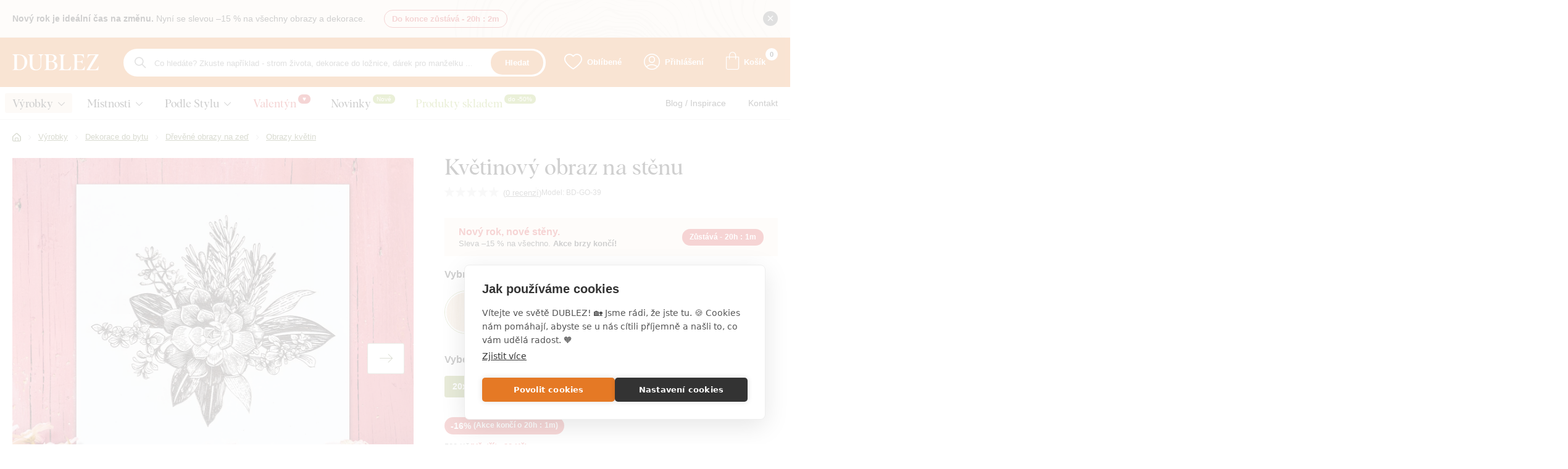

--- FILE ---
content_type: text/html; charset=UTF-8
request_url: https://www.dublez.cz/kvetinovy-obraz-na-stenu-p4468
body_size: 69087
content:
<!DOCTYPE html>
<html lang="cs">
<head><meta charset="utf-8"/>
<meta name="viewport" content="width=device-width, initial-scale=1, maximum-scale=1">
<meta http-equiv="X-UA-Compatible" content="IE=edge">
<title>Květinový obraz na stěnu | DUBLEZ</title><meta name="description" content="Moderní, dřevěný, květinový obraz na stěnu. Originální obraz vystihující přírodu a kreslených květů, který se perfektně hodí do kuchyně nebo jídelny."/><meta name="keywords" content=""/><meta name="author" content="(c)2026 RIESENIA.com - Grow Your Business Online"/><meta name="copyright" content="(c)2026 DUBLEZ"/><link rel="canonical" href="https://www.dublez.cz/kvetinovy-obraz-na-stenu-p4468"><meta name="robots" content="index, follow"/><meta property="og:url" content="https://www.dublez.cz/kvetinovy-obraz-na-stenu-p4468"/><meta property="og:locale" content="cs_CZ"/><meta property="og:type" content="product"/><meta property="og:title" content="Květinový obraz na stěnu"/><meta property="og:description" content="Moderní, dřevěný, květinový obraz na stěnu. Originální obraz vystihující přírodu a kreslených květů, který se perfektně hodí do kuchyně nebo jídelny."/><meta property="og:image" content="https://images-dublez-cdn.rshop.sk/facebook/products/9832a681c4805143fe5e36187ee0dca1.jpg"/><meta property="og:image:width" content="315"/><meta property="og:image:height" content="315"/><meta property="og:site_name" content="DUBLEZ"/><meta name="twitter:card" content="summary_large_image"/><meta name="twitter:site" content="@rshop"/><meta name="twitter:creator" content="@riesenia"/><meta name="twitter:title" content="Květinový obraz na stěnu"/><meta name="twitter:description" content="Moderní, dřevěný, květinový obraz na stěnu. Originální obraz vystihují"/><meta name="twitter:image" content="https://images-dublez-cdn.rshop.sk/twitter/products/9832a681c4805143fe5e36187ee0dca1.jpg"/><link href="/favicon.ico?v=1.1" type="image/x-icon" rel="icon"/><link href="/favicon.ico?v=1.1" type="image/x-icon" rel="shortcut icon"/>
<link rel="apple-touch-icon" sizes="180x180" href="/apple-touch-icon.png"><link rel="icon" type="image/png" sizes="32x32" href="/favicon-32x32.png"><link rel="icon" type="image/png" sizes="16x16" href="/favicon-16x16.png"><link rel="manifest" href="/site.webmanifest"><link rel="mask-icon" href="/safari-pinned-tab.svg" color="#5bbad5"><meta name="msapplication-TileColor" content="#da532c"><meta name="theme-color" content="#ffffff"><link rel="stylesheet" href="https://assets-dublez-cdn.rshop.sk/css/lib/kendo/kendo.bootstrap-v4.min.css?1690187168"/><link rel="stylesheet" href="https://assets-dublez-cdn.rshop.sk/css/styles-common.css?1768834680"/><link rel="stylesheet" href="https://assets-dublez-cdn.rshop.sk/css/styles-lib.css?1768834680"/><link rel="stylesheet" href="https://assets-dublez-cdn.rshop.sk/css/styles-layout-default.css?1768834680"/><link href="//images-dublez-cdn.rshop.sk/prod-main/products/9832a681c4805143fe5e36187ee0dca1.jpg" as="image" imagesrcset="//images-dublez-cdn.rshop.sk/ret-prod-main/products/9832a681c4805143fe5e36187ee0dca1.jpg 1x" rel="preload"/><link href="/img/logos/header-logo.svg" as="image" rel="preload"/><link href="https://assets-dublez-cdn.rshop.sk/js/scripts-lib.min.js?1768834683" as="script" rel="preload"/><link href="https://assets-dublez-cdn.rshop.sk/js/scripts-frontend.min.js?1768834683" as="script" rel="preload"/><link rel="stylesheet" href="https://assets-dublez-cdn.rshop.sk/css/styles-product.css?1768834680"/><noscript><style>.noscript__hide { display: none; }</style></noscript></head>
<body class=" elastic-active prices-with-vat is-production"><noscript><iframe src="//www.googletagmanager.com/ns.html?id=GTM-WC4CRXC"
                    height="0" width="0" style="display:none;visibility:hidden"></iframe></noscript><div class="l-base"><div class="l-app">    <div class="c-header-messages js-header-messages">
        <div class="c-custom-msg js-info-message" data-cookie-key="custom-msg-69" data-cookie-value="d41d8cd98f00b204e9800998ecf8427e">
    <div class="c-custom-msg__container l-container">
        <img src="https://assets-dublez-cdn.rshop.sk/img/bg/custom-message.png?1669035728" class="c-custom-msg__bg" data-cookieconsent="ignore" alt=""/>
        <div class="c-custom-msg__content">
            
            
            <div class="c-custom-msg__text">
                <p><strong>Nový rok je ideální čas na změnu.</strong> Nyní se slevou –15 % na všechny obrazy a dekorace.</p>            </div>

            
                            <div class="c-custom-msg__countdown">
                    <span class="sc-text cxs-is-hidden">Do konce zůstává - </span>
                    <span class="sc-text cxs-is-visible">Zůstává - </span>
                    <span class="sc-countdown js-countdown" data-time="2026/01/22 03:01:00"><span class="sc-value">19h</span><span class="sc-divider">:</span><span class="sc-value">2m</span><span class="sc-divider">:</span></span>                </div>
                        </div>

        <div class="c-custom-msg__close">
            <button type="button" class="c-info__btn c-btn js-info-message-close">
                <i class="ico ico-close"></i>
            </button>
        </div>
    </div>
</div>
    </div>
    
<header class="l-header js-page-header">
    <div class="l-container">
        <div class="l-header__menu">
            <button class="c-btn js-aside-trigger">
                <i class="ico ico-menu"></i>
                <i class="ico ico-close"></i>
            </button>
        </div>

        <div class="l-header__logo">
            <a href="https://www.dublez.cz/" title="" class="c-link"><img src="https://assets-dublez-cdn.rshop.sk/img/logos/header-logo.svg?1721375381" class="c-img" alt="DUBLEZ" data-cookieconsent="ignore"/></a>        </div>

        <div class="l-header__search" id="autocomplete">
            <div class="c-search">
                <div class="c-form">
                    <i class="ico ico-search"></i>

                    <div class="c-form__item c-form__item--text">
                        <input class="c-form__input is-empty" readonly type="text" placeholder="Co hledáte? Zkuste například - strom života, dekorace do ložnice, dárek pro manželku ..." />
                    </div>

                    <button class="c-btn c-btn--primary">
                        Hledat                    </button>
                </div>
            </div>
        </div>

        <div class="l-header__actions">
            <div class="c-header-actions">
                <div class="c-header-actions__item cxs-is-visible xs-is-visible">
                    <button class="c-link js-trigger-search">
                        <i class="ico ico-search" aria-hidden="true"></i>
                        <span class="is-text">Vyhledávání</span>
                    </button>
                </div>

                <div class="c-header-actions__item is-favorites">
                    <a href="https://www.dublez.cz/oblubene-produkty" class="c-link" title="Oblíbené"><i class="ico ico-heart" aria-hidden="true"></i><span class="is-text">Oblíbené</span><span class="c-badge js-favorite-count" data-count="0">0</span></a>                </div>

                <div class="c-header-actions__item is-account">
                    <a href="#" class="c-link js-login-button" data-toggle="modal" data-target="#login-modal" title="Přihlášení"><i class="ico ico-user" aria-hidden="true"></i><span class="is-text">Přihlášení</span></a>                </div>

                <div class="c-header-actions__item is-placeholder is-minicart" id="minicart">
                    <a class="c-link" title="Košík">
                        <i class="ico ico-cart" aria-hidden="true"></i>
                        <i class="ico ico-cart-thick" aria-hidden="true"></i>
                        <span class="is-text">Košík</span>
                        <div class="c-badge" data-count="0"></div>
                    </a>
                </div>
            </div>
        </div>
    </div>

    <div class="l-header__navigation js-header-navigation">
        <div class="l-container">
            <r-tabs class="c-navigation js-aim-navigation is-main" allow-trigger-close data-aim-selector=".js-aim-navigation-main" data-aim-row-selector=".js-aim-navigation-item" data-aim-submenu-direction="below" data-aim-toggle-overlay>
    <div class="c-navigation__main js-aim-navigation-main">
                <a href="/drevene-vyrobky-dublez-c562" class="c-navigation__item js-aim-navigation-item" title="Výrobky" r-tab-trigger data-prevent-query data-tab-id="nav-562">
            <span>Výrobky</span>

                        <i class="ico ico-chevron-right-thin cxs-is-visible xs-is-visible"></i>
            <i class="ico ico-chevron-down cxs-is-hidden xs-is-hidden"></i>
                    </a>
                <a href="/dekorace-do-bytu-podle-mistnosti-c522" class="c-navigation__item js-aim-navigation-item" title="Místnosti" r-tab-trigger data-prevent-query data-tab-id="nav-522">
            <span>Místnosti</span>

                        <i class="ico ico-chevron-right-thin cxs-is-visible xs-is-visible"></i>
            <i class="ico ico-chevron-down cxs-is-hidden xs-is-hidden"></i>
                    </a>
                <a href="/dekorace-a-obrazy-podle-stylu-bydleni-c548" class="c-navigation__item js-aim-navigation-item" title="Podle Stylu" r-tab-trigger data-prevent-query data-tab-id="nav-548">
            <span>Podle Stylu</span>

                        <i class="ico ico-chevron-right-thin cxs-is-visible xs-is-visible"></i>
            <i class="ico ico-chevron-down cxs-is-hidden xs-is-hidden"></i>
                    </a>
        
            <a href="valentynske-darky-c406" class="c-navigation__item" title="Valentýn" style="--nav-item-color: #cf2c2c;">
        <span>Valentýn</span>

                    <span class="c-badge is-active" style="color: #ffffff; background-color: #cf2c2c;">
                ♥︎            </span>
                </a>
        <a href="novinky" class="c-navigation__item" title="Novinky" style="--nav-item-color: #111111;">
        <span>Novinky</span>

                    <span class="c-badge is-active" style="color: #ffffff; background-color: #99b33c;">
                Nové            </span>
                </a>
        <a href="ihned-k-odberu" class="c-navigation__item" title="Produkty skladem" style="--nav-item-color: #99b33c;">
        <span>Produkty skladem</span>

                    <span class="c-badge is-active" style="color: #ffffff; background-color: #99b33c;">
                do -50%            </span>
                </a>
        </div>

    <div class="c-navigation__links">
        <div class="is-title">
            Užitečné odkazy        </div>

            <a href="/blog-s2" class="c-link" title="Blog / Inspirace">
        <span>Blog / Inspirace</span>
    </a>
        <a href="/kontakt" class="c-link" title="Kontakt">
        <span>Kontakt</span>
    </a>
    
            <a href="darkove-poukazy-c804" class="c-link sm-is-hidden md-is-hidden lg-is-hidden" title="Dárkové poukazy">
        <span>Dárkové poukazy</span>
    </a>
        <a href="/prislusenstvi-k-produktum-c676" class="c-link sm-is-hidden md-is-hidden lg-is-hidden" title="Příslušenství k produktům">
        <span>Příslušenství k produktům</span>
    </a>
        </div>

    <div class="c-navigation-tab" r-tab-target id="nav-562">
    <button class="c-navigation-tab__close c-btn js-nav-tab-close" type="button" r-tab-close-all>
        <i class="ico ico-close-thin" aria-hidden="true"></i>
    </button>

    <r-tabs class="c-navigation-tab__wrapper js-aim-navigation is-sub" data-aim-selector=".js-aim-sub-562-nav" data-aim-row-selector=".js-aim-sub-562-item" data-aim-submenu-direction="right">
        
<div class="c-navigation-tab__nav js-aim-sub-562-nav">
    <button class="c-navigation-tab__back" type="button" r-tab-close data-tab-id="nav-562">
        <i class="ico ico-chevron-left-thin is-on-left"></i>
        <span class="is-text">Výrobky</span>
    </button>

                <a href="/dekorace-do-bytu-c403" class="c-navigation-tab__trigger js-aim-sub-562-item is-active" title="Dekorace do bytu" r-tab-trigger data-prevent-query data-tab-id="sub-nav-403">
            <div class="is-image">
                <img class=" c-img js-lazy" src="[data-uri]" data-src="//images-dublez-cdn.rshop.sk/xs/categories/f1172ae80dcd819e2dd27600b3e5d3e5.png" alt=""></img>            </div>

            <div class="is-name">
                Dekorace do bytu            </div>

            <i class="ico ico-chevron-right-thin cxs-is-visible xs-is-visible"></i>
        </a>
                <a href="/originalni-darky-ze-dreva-c488" class="c-navigation-tab__trigger js-aim-sub-562-item " title="Originální dárky " r-tab-trigger data-prevent-query data-tab-id="sub-nav-488">
            <div class="is-image">
                <img class=" c-img js-lazy" src="[data-uri]" data-src="//images-dublez-cdn.rshop.sk/xs/categories/cf540f459a3df8758a3a856fccd6f683.png" alt=""></img>            </div>

            <div class="is-name">
                Originální dárky             </div>

            <i class="ico ico-chevron-right-thin cxs-is-visible xs-is-visible"></i>
        </a>
                <a href="/zapichy-a-dekorace-do-dortu-c430" class="c-navigation-tab__trigger js-aim-sub-562-item " title="Dorty" r-tab-trigger data-prevent-query data-tab-id="sub-nav-430">
            <div class="is-image">
                <img class=" c-img js-lazy" src="[data-uri]" data-src="//images-dublez-cdn.rshop.sk/xs/categories/cadc4a86cb8008eaa7831a84705fda1b.png" alt=""></img>            </div>

            <div class="is-name">
                Dorty            </div>

            <i class="ico ico-chevron-right-thin cxs-is-visible xs-is-visible"></i>
        </a>
                <a href="/svatebni-ozdoby-a-dekorace-c404" class="c-navigation-tab__trigger js-aim-sub-562-item " title="Svatba" r-tab-trigger data-prevent-query data-tab-id="sub-nav-404">
            <div class="is-image">
                <img class=" c-img js-lazy" src="[data-uri]" data-src="//images-dublez-cdn.rshop.sk/xs/categories/bf065c8bd7dbb72871fc954b0c0365eb.png" alt=""></img>            </div>

            <div class="is-name">
                Svatba            </div>

            <i class="ico ico-chevron-right-thin cxs-is-visible xs-is-visible"></i>
        </a>
                <a href="/sezonni-zbozi-c571" class="c-navigation-tab__trigger js-aim-sub-562-item " title="Sezónní zboží" r-tab-trigger data-prevent-query data-tab-id="sub-nav-571">
            <div class="is-image">
                <img class=" c-img js-lazy" src="[data-uri]" data-src="//images-dublez-cdn.rshop.sk/xs/categories/dc2b741a8456b254a8a67c855f5e7d52.png" alt=""></img>            </div>

            <div class="is-name">
                Sezónní zboží            </div>

            <i class="ico ico-chevron-right-thin cxs-is-visible xs-is-visible"></i>
        </a>
                <a href="/drevene-hracky-pro-deti-c691" class="c-navigation-tab__trigger js-aim-sub-562-item " title="Hračky pro děti" r-tab-trigger data-prevent-query data-tab-id="sub-nav-691">
            <div class="is-image">
                <img class=" c-img js-lazy" src="[data-uri]" data-src="//images-dublez-cdn.rshop.sk/xs/categories/e0be7e22d99431047fb5d325a4185f7b.png" alt=""></img>            </div>

            <div class="is-name">
                Hračky pro děti            </div>

            <i class="ico ico-chevron-right-thin cxs-is-visible xs-is-visible"></i>
        </a>
                <a href="/reseni-na-miru-c518" class="c-navigation-tab__trigger js-aim-sub-562-item " title="Řešení na míru" r-tab-trigger data-prevent-query data-tab-id="sub-nav-518">
            <div class="is-image">
                <img class=" c-img js-lazy" src="[data-uri]" data-src="//images-dublez-cdn.rshop.sk/xs/categories/5e6f208c633e76aafed99b809d33bf74.png" alt=""></img>            </div>

            <div class="is-name">
                Řešení na míru            </div>

            <i class="ico ico-chevron-right-thin cxs-is-visible xs-is-visible"></i>
        </a>
        
    <div class="c-navigation-tab__links">
            <a href="darkove-poukazy-c804" class="c-link" title="Dárkové poukazy">
        <span>Dárkové poukazy</span>
    </a>
        <a href="/prislusenstvi-k-produktum-c676" class="c-link" title="Příslušenství k produktům">
        <span>Příslušenství k produktům</span>
    </a>
        </div>
</div>    <div class="c-navigation-tab__content is-active" r-tab-target id="sub-nav-403">
        <a href="/dekorace-do-bytu-c403" class="c-navigation-tab__title">
            Dekorace do bytu        </a>

        <div class="c-navigation-tab__sub">
                                <a href="/drevene-obrazy-na-zed-c452" class="c-navigation-tab__btn c-btn" title="Dřevěné obrazy na zeď">
                        <div class="is-image">
                            <img class=" c-img js-lazy" src="[data-uri]" data-src="//images-dublez-cdn.rshop.sk/md/categories/e2f48750ba2cca81a3b7e56df085fbd8.jpg" alt=""></img>                        </div>

                        <div class="is-name">
                            Dřevěné obrazy na zeď                        </div>
                    </a>
                                    <a href="/drevene-nastenne-hodiny-c712" class="c-navigation-tab__btn c-btn" title="Dřevěné hodiny">
                        <div class="is-image">
                            <img class=" c-img js-lazy" src="[data-uri]" data-src="//images-dublez-cdn.rshop.sk/md/categories/fd23633f23dc54dc3870c65c07926078.jpg" alt=""></img>                        </div>

                        <div class="is-name">
                            Dřevěné hodiny                        </div>
                    </a>
                                    <a href="/drevene-nalepky-a-samolepky-na-zed-c462" class="c-navigation-tab__btn c-btn" title="Dřevěné nálepky">
                        <div class="is-image">
                            <img class=" c-img js-lazy" src="[data-uri]" data-src="//images-dublez-cdn.rshop.sk/md/categories/72de8e72d87e06f0c543024e40945216.jpg" alt=""></img>                        </div>

                        <div class="is-name">
                            Dřevěné nálepky                        </div>
                    </a>
                                    <a href="/drevene-mandaly-na-zed-c472" class="c-navigation-tab__btn c-btn" title="Dřevěné mandaly">
                        <div class="is-image">
                            <img class=" c-img js-lazy" src="[data-uri]" data-src="//images-dublez-cdn.rshop.sk/md/categories/5c20143d9d1e53f6a4148d6b575e2695.jpg" alt=""></img>                        </div>

                        <div class="is-name">
                            Dřevěné mandaly                        </div>
                    </a>
                                    <a href="/drevene-stromy-zivota-na-zed-c408" class="c-navigation-tab__btn c-btn" title=" Dřevěné stromy života">
                        <div class="is-image">
                            <img class=" c-img js-lazy" src="[data-uri]" data-src="//images-dublez-cdn.rshop.sk/md/categories/f747f37e6eca0a7293acb776592e5ce4.jpg" alt=""></img>                        </div>

                        <div class="is-name">
                             Dřevěné stromy života                        </div>
                    </a>
                                    <a href="/drevene-mapy-na-zed-c678" class="c-navigation-tab__btn c-btn" title="Dřevěné mapy na zeď">
                        <div class="is-image">
                            <img class=" c-img js-lazy" src="[data-uri]" data-src="//images-dublez-cdn.rshop.sk/md/categories/7d83bfb39fa0cda36718c0d558594308.jpg" alt=""></img>                        </div>

                        <div class="is-name">
                            Dřevěné mapy na zeď                        </div>
                    </a>
                                    <a href="/drevene-citaty-a-napisy-na-zed-c554" class="c-navigation-tab__btn c-btn" title="Citáty a nápisy na zeď">
                        <div class="is-image">
                            <img class=" c-img js-lazy" src="[data-uri]" data-src="//images-dublez-cdn.rshop.sk/md/categories/3f4668af53ffbb600d1b9391126fb6e5.jpg" alt=""></img>                        </div>

                        <div class="is-name">
                            Citáty a nápisy na zeď                        </div>
                    </a>
                                    <a href="/drevene-rodokmeny-a-fotoramecky-na-zed-c849" class="c-navigation-tab__btn c-btn" title=" Fotorámečky a rodostromy">
                        <div class="is-image">
                            <img class=" c-img js-lazy" src="[data-uri]" data-src="//images-dublez-cdn.rshop.sk/md/categories/1bd612c05f33675dcb4228acb00790ee.jpg" alt=""></img>                        </div>

                        <div class="is-name">
                             Fotorámečky a rodostromy                        </div>
                    </a>
                                    <a href="/drevene-dekorace-na-dvere-c500" class="c-navigation-tab__btn c-btn" title="Dekorace na dveře">
                        <div class="is-image">
                            <img class=" c-img js-lazy" src="[data-uri]" data-src="//images-dublez-cdn.rshop.sk/md/categories/b693b23a7d8f020b3b5524f991e6ba6b.jpg" alt=""></img>                        </div>

                        <div class="is-name">
                            Dekorace na dveře                        </div>
                    </a>
                                    <a href="/dekorace-na-stul-c542" class="c-navigation-tab__btn c-btn" title="Dekorace na stůl">
                        <div class="is-image">
                            <img class=" c-img js-lazy" src="[data-uri]" data-src="//images-dublez-cdn.rshop.sk/md/categories/a30ecd72c12212564e04add9546ac5e3.jpg" alt=""></img>                        </div>

                        <div class="is-name">
                            Dekorace na stůl                        </div>
                    </a>
                                    <a href="/drevene-rodinne-kalendare-c553" class="c-navigation-tab__btn c-btn" title="Rodinné kalendáře">
                        <div class="is-image">
                            <img class=" c-img js-lazy" src="[data-uri]" data-src="//images-dublez-cdn.rshop.sk/md/categories/2a1092eb53ca2bca9331d2c0280a2fbc.jpg" alt=""></img>                        </div>

                        <div class="is-name">
                            Rodinné kalendáře                        </div>
                    </a>
                                    <a href="/drevene-dekoracie-a-obrazy-s-motivom-ceska-c875" class="c-navigation-tab__btn c-btn" title="Česko">
                        <div class="is-image">
                            <img class=" c-img js-lazy" src="[data-uri]" data-src="//images-dublez-cdn.rshop.sk/md/categories/b6ba064b8fab787e4ed4cd646ec05308.jpg" alt=""></img>                        </div>

                        <div class="is-name">
                            Česko                        </div>
                    </a>
                        </div>
    </div>
        <div class="c-navigation-tab__content " r-tab-target id="sub-nav-488">
        <a href="/originalni-darky-ze-dreva-c488" class="c-navigation-tab__title">
            Originální dárky ze dřeva        </a>

        <div class="c-navigation-tab__sub">
                                <a href="/valentynske-darky-c406" class="c-navigation-tab__btn c-btn" title="Valentýnské dárky">
                        <div class="is-image">
                            <img class=" c-img js-lazy" src="[data-uri]" data-src="//images-dublez-cdn.rshop.sk/md/categories/af631cb2f9201d63e3e59cc6267b6fc5.jpg" alt=""></img>                        </div>

                        <div class="is-name">
                            Valentýnské dárky                        </div>
                    </a>
                                    <a href="/drevene-klicenky-c440" class="c-navigation-tab__btn c-btn" title="Dřevěné klíčenky">
                        <div class="is-image">
                            <img class=" c-img js-lazy" src="[data-uri]" data-src="//images-dublez-cdn.rshop.sk/md/categories/17a6d424b5855f2fc517333df371f170.jpg" alt=""></img>                        </div>

                        <div class="is-name">
                            Dřevěné klíčenky                        </div>
                    </a>
                                    <a href="/darkove-poukazy-c804" class="c-navigation-tab__btn c-btn" title="Dárkové poukazy">
                        <div class="is-image">
                            <img class=" c-img js-lazy" src="[data-uri]" data-src="//images-dublez-cdn.rshop.sk/md/categories/dce49c862224438b00b9220616a67968.jpg" alt=""></img>                        </div>

                        <div class="is-name">
                            Dárkové poukazy                        </div>
                    </a>
                                    <a href="/darky-pro-zeny-c489" class="c-navigation-tab__btn c-btn" title="Dárky pro ženy">
                        <div class="is-image">
                            <img class=" c-img js-lazy" src="[data-uri]" data-src="//images-dublez-cdn.rshop.sk/md/categories/c2c7db87540f3f55a7753080ca7d2a34.jpg" alt=""></img>                        </div>

                        <div class="is-name">
                            Dárky pro ženy                        </div>
                    </a>
                                    <a href="/darky-pro-muze-c493" class="c-navigation-tab__btn c-btn" title="Dárky pro muže">
                        <div class="is-image">
                            <img class=" c-img js-lazy" src="[data-uri]" data-src="//images-dublez-cdn.rshop.sk/md/categories/dfc2302d08d4a16e5a9f07be125692d7.jpg" alt=""></img>                        </div>

                        <div class="is-name">
                            Dárky pro muže                        </div>
                    </a>
                                    <a href="/darky-pro-deti-c497" class="c-navigation-tab__btn c-btn" title="Dárky pro děti">
                        <div class="is-image">
                            <img class=" c-img js-lazy" src="[data-uri]" data-src="//images-dublez-cdn.rshop.sk/md/categories/5b871134d5492fffe8f7691a55c6b754.jpg" alt=""></img>                        </div>

                        <div class="is-name">
                            Dárky pro děti                        </div>
                    </a>
                                    <a href="/darky-podle-povolani-c809" class="c-navigation-tab__btn c-btn" title="Dárky podle povolání">
                        <div class="is-image">
                            <img class=" c-img js-lazy" src="[data-uri]" data-src="//images-dublez-cdn.rshop.sk/md/categories/cf6fd04fb0520f02e821427fbdef9677.jpg" alt=""></img>                        </div>

                        <div class="is-name">
                            Dárky podle povolání                        </div>
                    </a>
                                    <a href="/darky-podle-zaliby-c810" class="c-navigation-tab__btn c-btn" title="Dárky podle zálib a hobby">
                        <div class="is-image">
                            <img class=" c-img js-lazy" src="[data-uri]" data-src="//images-dublez-cdn.rshop.sk/md/categories/248a31eef78111c700dcaf76479c84a7.jpg" alt=""></img>                        </div>

                        <div class="is-name">
                            Dárky podle zálib a hobby                        </div>
                    </a>
                                    <a href="/darky-podle-znameni-zverokruhu-c697" class="c-navigation-tab__btn c-btn" title="Podle zvěrokruhu">
                        <div class="is-image">
                            <img class=" c-img js-lazy" src="[data-uri]" data-src="//images-dublez-cdn.rshop.sk/md/categories/a0b7b3bb7a231183926bc41bd5b1308f.jpg" alt=""></img>                        </div>

                        <div class="is-name">
                            Podle zvěrokruhu                        </div>
                    </a>
                                    <a href="/svatebni-dar-pro-novomanzele-c434" class="c-navigation-tab__btn c-btn" title="Dar pro novomanžele">
                        <div class="is-image">
                            <img class=" c-img js-lazy" src="[data-uri]" data-src="//images-dublez-cdn.rshop.sk/md/categories/3e9ddb1f161694bef670384b7f91e173.jpg" alt=""></img>                        </div>

                        <div class="is-name">
                            Dar pro novomanžele                        </div>
                    </a>
                        </div>
    </div>
        <div class="c-navigation-tab__content " r-tab-target id="sub-nav-430">
        <a href="/zapichy-a-dekorace-do-dortu-c430" class="c-navigation-tab__title">
            Zápichy a dekorace do dortu        </a>

        <div class="c-navigation-tab__sub">
                                <a href="/drevene-zapichy-na-dort-sport-c505" class="c-navigation-tab__btn c-btn" title="Sport">
                        <div class="is-image">
                            <img class=" c-img js-lazy" src="[data-uri]" data-src="//images-dublez-cdn.rshop.sk/md/categories/03c03010ad247470e645ca15ed8e20f9.jpg" alt=""></img>                        </div>

                        <div class="is-name">
                            Sport                        </div>
                    </a>
                                    <a href="/zapichy-na-dort-zaliby-a-hobby-c506" class="c-navigation-tab__btn c-btn" title="Záliby a Hobby">
                        <div class="is-image">
                            <img class=" c-img js-lazy" src="[data-uri]" data-src="//images-dublez-cdn.rshop.sk/md/categories/1c46b7d72b911f71aef97a1c975d4ee3.jpg" alt=""></img>                        </div>

                        <div class="is-name">
                            Záliby a Hobby                        </div>
                    </a>
                                    <a href="/drevene-zapichy-na-dorty-povolani-c507" class="c-navigation-tab__btn c-btn" title="Povolání">
                        <div class="is-image">
                            <img class=" c-img js-lazy" src="[data-uri]" data-src="//images-dublez-cdn.rshop.sk/md/categories/6ed2264fa85c177a82e79991a57f3dca.jpg" alt=""></img>                        </div>

                        <div class="is-name">
                            Povolání                        </div>
                    </a>
                                    <a href="/dopravni-prostredky-c509" class="c-navigation-tab__btn c-btn" title=" Dopravní prostředky ">
                        <div class="is-image">
                            <img class=" c-img js-lazy" src="[data-uri]" data-src="//images-dublez-cdn.rshop.sk/md/categories/1e6eb600a3c2a73e8bfd70621072990e.jpg" alt=""></img>                        </div>

                        <div class="is-name">
                             Dopravní prostředky                         </div>
                    </a>
                                    <a href="/zviratka-na-dort-c433" class="c-navigation-tab__btn c-btn" title="Zvířátka na dort">
                        <div class="is-image">
                            <img class=" c-img js-lazy" src="[data-uri]" data-src="//images-dublez-cdn.rshop.sk/md/categories/405d2fb8a68bf00468bf0a4465cb678f.jpg" alt=""></img>                        </div>

                        <div class="is-name">
                            Zvířátka na dort                        </div>
                    </a>
                                    <a href="/svatebni-ozdoby-na-dort-c412" class="c-navigation-tab__btn c-btn" title="Svatební ozdoby na dort">
                        <div class="is-image">
                            <img class=" c-img js-lazy" src="[data-uri]" data-src="//images-dublez-cdn.rshop.sk/md/categories/7176f4696170ac142c4288e1b01daf79.jpg" alt=""></img>                        </div>

                        <div class="is-name">
                            Svatební ozdoby na dort                        </div>
                    </a>
                                    <a href="/zapichy-na-dort-podle-prilezitosti-c805" class="c-navigation-tab__btn c-btn" title="Podle příležitosti">
                        <div class="is-image">
                            <img class=" c-img js-lazy" src="[data-uri]" data-src="//images-dublez-cdn.rshop.sk/md/categories/ef219e0c5279356d19e976c54afedf1c.jpg" alt=""></img>                        </div>

                        <div class="is-name">
                            Podle příležitosti                        </div>
                    </a>
                                    <a href="/detske-ozdoby-na-dort-c442" class="c-navigation-tab__btn c-btn" title="Dětské ozdoby na dort">
                        <div class="is-image">
                            <img class=" c-img js-lazy" src="[data-uri]" data-src="//images-dublez-cdn.rshop.sk/md/categories/d0d24e49a978d0e1d256d633ff970a2b.jpg" alt=""></img>                        </div>

                        <div class="is-name">
                            Dětské ozdoby na dort                        </div>
                    </a>
                                    <a href="/cisla-na-dorty-c508" class="c-navigation-tab__btn c-btn" title="Čísla na dorty">
                        <div class="is-image">
                            <img class=" c-img js-lazy" src="[data-uri]" data-src="//images-dublez-cdn.rshop.sk/md/categories/120a74f856a0f4ce17772b7fc852ff64.jpg" alt=""></img>                        </div>

                        <div class="is-name">
                            Čísla na dorty                        </div>
                    </a>
                                    <a href="/napisy-na-dort-c451" class="c-navigation-tab__btn c-btn" title="Nápisy na dort">
                        <div class="is-image">
                            <img class=" c-img js-lazy" src="[data-uri]" data-src="//images-dublez-cdn.rshop.sk/md/categories/f3da1b46ac6b4a0f13c9b421fa665d02.jpg" alt=""></img>                        </div>

                        <div class="is-name">
                            Nápisy na dort                        </div>
                    </a>
                        </div>
    </div>
        <div class="c-navigation-tab__content " r-tab-target id="sub-nav-404">
        <a href="/svatebni-ozdoby-a-dekorace-c404" class="c-navigation-tab__title">
            Svatební ozdoby a dekorace        </a>

        <div class="c-navigation-tab__sub">
                                <a href="/drevene-svatebni-jmenovky-c438" class="c-navigation-tab__btn c-btn" title="Svatební jmenovky">
                        <div class="is-image">
                            <img class=" c-img js-lazy" src="[data-uri]" data-src="//images-dublez-cdn.rshop.sk/md/categories/854d24937170f16969d21cde4b8dac05.jpg" alt=""></img>                        </div>

                        <div class="is-name">
                            Svatební jmenovky                        </div>
                    </a>
                                    <a href="/pozvanky-oznameni-na-svatbu-c437" class="c-navigation-tab__btn c-btn" title="Pozvánky na svatbu">
                        <div class="is-image">
                            <img class=" c-img js-lazy" src="[data-uri]" data-src="//images-dublez-cdn.rshop.sk/md/categories/70644bca2aed77f6ed65931b4f0177a6.jpg" alt=""></img>                        </div>

                        <div class="is-name">
                            Pozvánky na svatbu                        </div>
                    </a>
                                    <a href="/drevena-svatebni-kniha-pro-hosty-c420" class="c-navigation-tab__btn c-btn" title="Svatební kniha pro hosty">
                        <div class="is-image">
                            <img class=" c-img js-lazy" src="[data-uri]" data-src="//images-dublez-cdn.rshop.sk/md/categories/d342b0cf0a4055d56cbfcbf8cff0fb7f.jpg" alt=""></img>                        </div>

                        <div class="is-name">
                            Svatební kniha pro hosty                        </div>
                    </a>
                                    <a href="/drevene-podnosy-na-prstynky-c521" class="c-navigation-tab__btn c-btn" title="Dřevěné podnosy na prstýnky">
                        <div class="is-image">
                            <img class=" c-img js-lazy" src="[data-uri]" data-src="//images-dublez-cdn.rshop.sk/md/categories/417bd665e7db065f2e1c69dc8e2688db.jpg" alt=""></img>                        </div>

                        <div class="is-name">
                            Dřevěné podnosy na prstýnky                        </div>
                    </a>
                                    <a href="/svatebni-dekorace-a-doplnky-c419" class="c-navigation-tab__btn c-btn" title="Svatební dekorace a doplňky">
                        <div class="is-image">
                            <img class=" c-img js-lazy" src="[data-uri]" data-src="//images-dublez-cdn.rshop.sk/md/categories/fc119c32df983a6d64c2c34d7149c19c.jpg" alt=""></img>                        </div>

                        <div class="is-name">
                            Svatební dekorace a doplňky                        </div>
                    </a>
                        </div>
    </div>
        <div class="c-navigation-tab__content " r-tab-target id="sub-nav-571">
        <a href="/sezonni-zbozi-c571" class="c-navigation-tab__title">
            Sezónní zboží        </a>

        <div class="c-navigation-tab__sub">
                                <a href="/vanocni-ozdoby-a-dekorace-c405" class="c-navigation-tab__btn c-btn" title="Vánoční dekorace">
                        <div class="is-image">
                            <img class=" c-img js-lazy" src="[data-uri]" data-src="//images-dublez-cdn.rshop.sk/md/categories/4f991c4d77fa9786b0acb8c368bb7eba.jpg" alt=""></img>                        </div>

                        <div class="is-name">
                            Vánoční dekorace                        </div>
                    </a>
                                    <a href="/velikonocni-dekorace-a-ozdoby-c498" class="c-navigation-tab__btn c-btn" title="Velikonoce">
                        <div class="is-image">
                            <img class=" c-img js-lazy" src="[data-uri]" data-src="//images-dublez-cdn.rshop.sk/md/categories/1e5739efa9f4aefe0a2fe3e3fc14a2f6.jpg" alt=""></img>                        </div>

                        <div class="is-name">
                            Velikonoce                        </div>
                    </a>
                                    <a href="/halloween-drevena-vyzdoba-ozdoby-a-dekorace-c772" class="c-navigation-tab__btn c-btn" title="Halloween">
                        <div class="is-image">
                            <img class=" c-img js-lazy" src="[data-uri]" data-src="//images-dublez-cdn.rshop.sk/md/categories/085584ea8783885b8c72bf125782bb66.jpg" alt=""></img>                        </div>

                        <div class="is-name">
                            Halloween                        </div>
                    </a>
                        </div>
    </div>
        <div class="c-navigation-tab__content " r-tab-target id="sub-nav-691">
        <a href="/drevene-hracky-pro-deti-c691" class="c-navigation-tab__title">
            Dřevěné hračky pro děti        </a>

        <div class="c-navigation-tab__sub">
                                <a href="/drevene-3d-puzzle-c729" class="c-navigation-tab__btn c-btn" title="Dřevěné 3D puzzle">
                        <div class="is-image">
                            <img class=" c-img js-lazy" src="[data-uri]" data-src="//images-dublez-cdn.rshop.sk/md/categories/8eed3e6021085335e2424ad1f33591ca.jpg" alt=""></img>                        </div>

                        <div class="is-name">
                            Dřevěné 3D puzzle                        </div>
                    </a>
                                    <a href="/drevene-vkladacky-pro-deti-c782" class="c-navigation-tab__btn c-btn" title="Dřevěné vkládačky">
                        <div class="is-image">
                            <img class=" c-img js-lazy" src="[data-uri]" data-src="//images-dublez-cdn.rshop.sk/md/categories/65dcb92b1fd67b729330c3b20f640435.jpg" alt=""></img>                        </div>

                        <div class="is-name">
                            Dřevěné vkládačky                        </div>
                    </a>
                        </div>
    </div>
        <div class="c-navigation-tab__content " r-tab-target id="sub-nav-518">
        <a href="/reseni-na-miru-c518" class="c-navigation-tab__title">
            Řešení na míru        </a>

        <div class="c-navigation-tab__sub">
                                <a href="/na-miru-pro-firmy-c759" class="c-navigation-tab__btn c-btn" title="Pro firmy">
                        <div class="is-image">
                            <img class=" c-img js-lazy" src="[data-uri]" data-src="//images-dublez-cdn.rshop.sk/md/categories/8857883583dbd7485e3c867035ebf915.jpg" alt=""></img>                        </div>

                        <div class="is-name">
                            Pro firmy                        </div>
                    </a>
                                    <a href="/obrazy-a-dekorace-na-miru-pro-kazdou-domacnost-c760" class="c-navigation-tab__btn c-btn" title="Pro domácnosti">
                        <div class="is-image">
                            <img class=" c-img js-lazy" src="[data-uri]" data-src="//images-dublez-cdn.rshop.sk/md/categories/849bd293d621e9e1426b18ed82efb5bb.jpg" alt=""></img>                        </div>

                        <div class="is-name">
                            Pro domácnosti                        </div>
                    </a>
                                    <a href="/reseni-na-miru-pro-hotely-restaurace-a-kavarny-c850" class="c-navigation-tab__btn c-btn" title="Horeca">
                        <div class="is-image">
                            <img class=" c-img js-lazy" src="[data-uri]" data-src="//images-dublez-cdn.rshop.sk/md/categories/00b9016f9a30832ed1704b3f4783def0.jpg" alt=""></img>                        </div>

                        <div class="is-name">
                            Horeca                        </div>
                    </a>
                        </div>
    </div>
        </r-tabs>
</div><div class="c-navigation-tab" r-tab-target id="nav-522">
    <button class="c-navigation-tab__close c-btn js-nav-tab-close" type="button" r-tab-close-all>
        <i class="ico ico-close-thin" aria-hidden="true"></i>
    </button>

    <r-tabs class="c-navigation-tab__wrapper js-aim-navigation is-sub" data-aim-selector=".js-aim-sub-522-nav" data-aim-row-selector=".js-aim-sub-522-item" data-aim-submenu-direction="right">
        
<div class="c-navigation-tab__nav is-first-level">
    <button class="c-navigation-tab__back" type="button" r-tab-close data-tab-id="nav-522">
        <i class="ico ico-chevron-left-thin is-on-left"></i>
        <span class="is-text">Místnosti</span>
    </button>

            <a href="/dekorace-do-obyvaku-na-stenu-c531" class="c-navigation-tab__trigger" title="Obývák">
            <div class="is-image">
                <img class=" c-img js-lazy" src="[data-uri]" data-src="//images-dublez-cdn.rshop.sk/xs/categories/8db5fbd1307eb0bde46a95e9727f581e.png" alt=""></img>            </div>

            <div class="is-name">
                Obývák            </div>

            <i class="ico ico-chevron-right-thin"></i>
        </a>
                <a href="/drevene-dekorace-do-kuchyne-jidelny-c534" class="c-navigation-tab__trigger" title="Kuchyň / Jídelna">
            <div class="is-image">
                <img class=" c-img js-lazy" src="[data-uri]" data-src="//images-dublez-cdn.rshop.sk/xs/categories/5650c975b5ecb119f2c5d41361b9637e.png" alt=""></img>            </div>

            <div class="is-name">
                Kuchyň / Jídelna            </div>

            <i class="ico ico-chevron-right-thin"></i>
        </a>
                <a href="/dekorace-na-zed-do-loznice-c535" class="c-navigation-tab__trigger" title="Ložnice">
            <div class="is-image">
                <img class=" c-img js-lazy" src="[data-uri]" data-src="//images-dublez-cdn.rshop.sk/xs/categories/6322759c0654c0cb503f620e62a4f8ba.png" alt=""></img>            </div>

            <div class="is-name">
                Ložnice            </div>

            <i class="ico ico-chevron-right-thin"></i>
        </a>
                <a href="/detsky-pokoj-c533" class="c-navigation-tab__trigger" title="Dětský pokoj">
            <div class="is-image">
                <img class=" c-img js-lazy" src="[data-uri]" data-src="//images-dublez-cdn.rshop.sk/xs/categories/60cc8b55e8bebb65f4ba7f05c75bd234.png" alt=""></img>            </div>

            <div class="is-name">
                Dětský pokoj            </div>

            <i class="ico ico-chevron-right-thin"></i>
        </a>
                <a href="/dekorace-a-doplnky-do-chodby-predsine-c536" class="c-navigation-tab__trigger" title="Předsíň / Chodba">
            <div class="is-image">
                <img class=" c-img js-lazy" src="[data-uri]" data-src="//images-dublez-cdn.rshop.sk/xs/categories/74fdb3b5d46ed5e65ec42b8efd3c1489.png" alt=""></img>            </div>

            <div class="is-name">
                Předsíň / Chodba            </div>

            <i class="ico ico-chevron-right-thin"></i>
        </a>
                <a href="/dekorace-do-kancelare-c532" class="c-navigation-tab__trigger" title="Kancelář">
            <div class="is-image">
                <img class=" c-img js-lazy" src="[data-uri]" data-src="//images-dublez-cdn.rshop.sk/xs/categories/ba747ef6b056837dcfb47502d1b28a92.png" alt=""></img>            </div>

            <div class="is-name">
                Kancelář            </div>

            <i class="ico ico-chevron-right-thin"></i>
        </a>
                <a href="/drevene-dekorace-do-dilny-pracovny-ci-garaze-c813" class="c-navigation-tab__trigger" title="Dielňa / Pracovňa">
            <div class="is-image">
                <img class=" c-img js-lazy" src="[data-uri]" data-src="//images-dublez-cdn.rshop.sk/xs/categories/2b2f783800a34e843f05c395dee1d720.svg" alt=""></img>            </div>

            <div class="is-name">
                Dielňa / Pracovňa            </div>

            <i class="ico ico-chevron-right-thin"></i>
        </a>
                <a href="/drevene-obrazy-do-posilovny-a-fitness-centra-c812" class="c-navigation-tab__trigger" title="Posilovna">
            <div class="is-image">
                <img class=" c-img js-lazy" src="[data-uri]" data-src="//images-dublez-cdn.rshop.sk/xs/categories/86866a962a9e84e6072ce957bb4c694b.svg" alt=""></img>            </div>

            <div class="is-name">
                Posilovna            </div>

            <i class="ico ico-chevron-right-thin"></i>
        </a>
                <a href="/drevene-dekorace-na-chatu-ci-chalupu-c811" class="c-navigation-tab__trigger" title="Chata">
            <div class="is-image">
                <img class=" c-img js-lazy" src="[data-uri]" data-src="//images-dublez-cdn.rshop.sk/xs/categories/46af82ca539500a8e2ff76f6b00b57aa.svg" alt=""></img>            </div>

            <div class="is-name">
                Chata            </div>

            <i class="ico ico-chevron-right-thin"></i>
        </a>
                <a href="/dekorace-na-zed-do-skoly-c880" class="c-navigation-tab__trigger" title="Dekorace na zeď do školy">
            <div class="is-image">
                <img class=" c-img js-lazy" src="[data-uri]" data-src="https://www.dublez.cz/img/noimage.svg" alt=""></img>            </div>

            <div class="is-name">
                Dekorace na zeď do školy            </div>

            <i class="ico ico-chevron-right-thin"></i>
        </a>
                <a href="/obrazy-do-kavarny-restaurace-a-baru-c460" class="c-navigation-tab__trigger" title="Obrazy do kavárny">
            <div class="is-image">
                <img class=" c-img js-lazy" src="[data-uri]" data-src="https://www.dublez.cz/img/noimage.svg" alt=""></img>            </div>

            <div class="is-name">
                Obrazy do kavárny            </div>

            <i class="ico ico-chevron-right-thin"></i>
        </a>
                <a href="/drevene-obrazy-pro-lekare-a-ordinace-c882" class="c-navigation-tab__trigger" title="Zdravotnictví">
            <div class="is-image">
                <img class=" c-img js-lazy" src="[data-uri]" data-src="https://www.dublez.cz/img/noimage.svg" alt=""></img>            </div>

            <div class="is-name">
                Zdravotnictví            </div>

            <i class="ico ico-chevron-right-thin"></i>
        </a>
        
    <div class="c-navigation-tab__links">
            <a href="darkove-poukazy-c804" class="c-link" title="Dárkové poukazy">
        <span>Dárkové poukazy</span>
    </a>
        <a href="/prislusenstvi-k-produktum-c676" class="c-link" title="Příslušenství k produktům">
        <span>Příslušenství k produktům</span>
    </a>
        </div>
</div><div class="c-navigation-tab__content is-active">
    <a href="/dekorace-do-bytu-podle-mistnosti-c522" class="c-navigation-tab__title">
        Dekorace do bytu podle místnosti    </a>

    <div class="c-navigation-tab__sub">
                        <a href="/dekorace-do-obyvaku-na-stenu-c531" class="c-navigation-tab__btn c-btn" title="Obývák">
                    <div class="is-image">
                        <img class=" c-img js-lazy" src="[data-uri]" data-src="//images-dublez-cdn.rshop.sk/md/categories/a96ede2a11c44b623e2793739fef2104.jpg" alt=""></img>                    </div>

                    <div class="is-name">
                        Obývák                    </div>
                </a>
                            <a href="/drevene-dekorace-do-kuchyne-jidelny-c534" class="c-navigation-tab__btn c-btn" title="Kuchyň / Jídelna">
                    <div class="is-image">
                        <img class=" c-img js-lazy" src="[data-uri]" data-src="//images-dublez-cdn.rshop.sk/md/categories/63219c56fc9d5cb5a690a0468ec537d3.jpg" alt=""></img>                    </div>

                    <div class="is-name">
                        Kuchyň / Jídelna                    </div>
                </a>
                            <a href="/dekorace-na-zed-do-loznice-c535" class="c-navigation-tab__btn c-btn" title="Ložnice">
                    <div class="is-image">
                        <img class=" c-img js-lazy" src="[data-uri]" data-src="//images-dublez-cdn.rshop.sk/md/categories/178a92bc8584f88e4724d820046c60d1.jpg" alt=""></img>                    </div>

                    <div class="is-name">
                        Ložnice                    </div>
                </a>
                            <a href="/detsky-pokoj-c533" class="c-navigation-tab__btn c-btn" title="Dětský pokoj">
                    <div class="is-image">
                        <img class=" c-img js-lazy" src="[data-uri]" data-src="//images-dublez-cdn.rshop.sk/md/categories/beb3b71fa9091d720efca329498fa9b5.jpg" alt=""></img>                    </div>

                    <div class="is-name">
                        Dětský pokoj                    </div>
                </a>
                            <a href="/dekorace-a-doplnky-do-chodby-predsine-c536" class="c-navigation-tab__btn c-btn" title="Předsíň / Chodba">
                    <div class="is-image">
                        <img class=" c-img js-lazy" src="[data-uri]" data-src="//images-dublez-cdn.rshop.sk/md/categories/0415884e533ea992abc0cf4b334aee63.jpg" alt=""></img>                    </div>

                    <div class="is-name">
                        Předsíň / Chodba                    </div>
                </a>
                            <a href="/dekorace-do-kancelare-c532" class="c-navigation-tab__btn c-btn" title="Kancelář">
                    <div class="is-image">
                        <img class=" c-img js-lazy" src="[data-uri]" data-src="//images-dublez-cdn.rshop.sk/md/categories/a5477238677dc02b5bf58d9567e99608.jpg" alt=""></img>                    </div>

                    <div class="is-name">
                        Kancelář                    </div>
                </a>
                            <a href="/drevene-dekorace-do-dilny-pracovny-ci-garaze-c813" class="c-navigation-tab__btn c-btn" title="Dielňa / Pracovňa">
                    <div class="is-image">
                        <img class=" c-img js-lazy" src="[data-uri]" data-src="//images-dublez-cdn.rshop.sk/md/categories/d6f8dc48eb1c597e2831f6f31b3d94a5.jpg" alt=""></img>                    </div>

                    <div class="is-name">
                        Dielňa / Pracovňa                    </div>
                </a>
                            <a href="/drevene-obrazy-do-posilovny-a-fitness-centra-c812" class="c-navigation-tab__btn c-btn" title="Posilovna">
                    <div class="is-image">
                        <img class=" c-img js-lazy" src="[data-uri]" data-src="//images-dublez-cdn.rshop.sk/md/categories/3002113ff380e724c4e4bc5dda484fd8.jpg" alt=""></img>                    </div>

                    <div class="is-name">
                        Posilovna                    </div>
                </a>
                            <a href="/drevene-dekorace-na-chatu-ci-chalupu-c811" class="c-navigation-tab__btn c-btn" title="Chata">
                    <div class="is-image">
                        <img class=" c-img js-lazy" src="[data-uri]" data-src="//images-dublez-cdn.rshop.sk/md/categories/009c80162d42a7dcb08f7e639628a431.jpg" alt=""></img>                    </div>

                    <div class="is-name">
                        Chata                    </div>
                </a>
                            <a href="/dekorace-na-zed-do-skoly-c880" class="c-navigation-tab__btn c-btn" title="Dekorace na zeď do školy">
                    <div class="is-image">
                        <img class=" c-img js-lazy" src="[data-uri]" data-src="//images-dublez-cdn.rshop.sk/md/categories/a587f051ad74915b406272fe112ec3dc.png" alt=""></img>                    </div>

                    <div class="is-name">
                        Dekorace na zeď do školy                    </div>
                </a>
                            <a href="/obrazy-do-kavarny-restaurace-a-baru-c460" class="c-navigation-tab__btn c-btn" title="Obrazy do kavárny">
                    <div class="is-image">
                        <img class=" c-img js-lazy" src="[data-uri]" data-src="//images-dublez-cdn.rshop.sk/md/categories/30ed5bcafcf61f79e805c70f3eb6e925.png" alt=""></img>                    </div>

                    <div class="is-name">
                        Obrazy do kavárny                    </div>
                </a>
                            <a href="/drevene-obrazy-pro-lekare-a-ordinace-c882" class="c-navigation-tab__btn c-btn" title="Zdravotnictví">
                    <div class="is-image">
                        <img class=" c-img js-lazy" src="[data-uri]" data-src="//images-dublez-cdn.rshop.sk/md/categories/a3f9b992d8049aba02da5cd6bc3aede4.png" alt=""></img>                    </div>

                    <div class="is-name">
                        Zdravotnictví                    </div>
                </a>
                </div>
</div>    </r-tabs>
</div><div class="c-navigation-tab" r-tab-target id="nav-548">
    <button class="c-navigation-tab__close c-btn js-nav-tab-close" type="button" r-tab-close-all>
        <i class="ico ico-close-thin" aria-hidden="true"></i>
    </button>

    <r-tabs class="c-navigation-tab__wrapper js-aim-navigation is-sub" data-aim-selector=".js-aim-sub-548-nav" data-aim-row-selector=".js-aim-sub-548-item" data-aim-submenu-direction="right">
        
<div class="c-navigation-tab__nav is-first-level">
    <button class="c-navigation-tab__back" type="button" r-tab-close data-tab-id="nav-548">
        <i class="ico ico-chevron-left-thin is-on-left"></i>
        <span class="is-text">Podle Stylu</span>
    </button>

            <a href="/moderni-obrazy-a-dekorace-do-interieru-c546" class="c-navigation-tab__trigger" title="Moderní styl">
            <div class="is-image">
                <img class=" c-img js-lazy" src="[data-uri]" data-src="//images-dublez-cdn.rshop.sk/xs/categories/f413c01f7add5e0a9d913b957f2208d1.jpg" alt=""></img>            </div>

            <div class="is-name">
                Moderní styl            </div>

            <i class="ico ico-chevron-right-thin"></i>
        </a>
                <a href="/drevene-dekorace-ve-skandinavskem-stylu-c528" class="c-navigation-tab__trigger" title="Skandinávský styl">
            <div class="is-image">
                <img class=" c-img js-lazy" src="[data-uri]" data-src="//images-dublez-cdn.rshop.sk/xs/categories/5ec66d4f4b682a01cf2a107a355d12de.jpg" alt=""></img>            </div>

            <div class="is-name">
                Skandinávský styl            </div>

            <i class="ico ico-chevron-right-thin"></i>
        </a>
                <a href="/dekorace-a-obrazy-v-minimalistickem-stylu-c688" class="c-navigation-tab__trigger" title="Minimalistický styl">
            <div class="is-image">
                <img class=" c-img js-lazy" src="[data-uri]" data-src="//images-dublez-cdn.rshop.sk/xs/categories/1dbd19384654b02d789a18eb79e83446.jpg" alt=""></img>            </div>

            <div class="is-name">
                Minimalistický styl            </div>

            <i class="ico ico-chevron-right-thin"></i>
        </a>
                <a href="/dekorace-a-obrazy-v-industrialnim-stylu-c526" class="c-navigation-tab__trigger" title="Industriální styl">
            <div class="is-image">
                <img class=" c-img js-lazy" src="[data-uri]" data-src="//images-dublez-cdn.rshop.sk/xs/categories/8aedd15b2824aaa351577f25c8884248.jpg" alt=""></img>            </div>

            <div class="is-name">
                Industriální styl            </div>

            <i class="ico ico-chevron-right-thin"></i>
        </a>
                <a href="/bytove-doplnky-a-obrazy-v-klasickem-stylu-c547" class="c-navigation-tab__trigger" title="Klasický styl">
            <div class="is-image">
                <img class=" c-img js-lazy" src="[data-uri]" data-src="//images-dublez-cdn.rshop.sk/xs/categories/26c8c9ee664e615d86eca5139d0bec09.jpg" alt=""></img>            </div>

            <div class="is-name">
                Klasický styl            </div>

            <i class="ico ico-chevron-right-thin"></i>
        </a>
                <a href="/dekorace-a-obrazy-v-boho-stylu-bydleni-c771" class="c-navigation-tab__trigger" title="Boho styl">
            <div class="is-image">
                <img class=" c-img js-lazy" src="[data-uri]" data-src="//images-dublez-cdn.rshop.sk/xs/categories/f418bcd6431eac0d3548d98822b3acea.jpg" alt=""></img>            </div>

            <div class="is-name">
                Boho styl            </div>

            <i class="ico ico-chevron-right-thin"></i>
        </a>
                <a href="/drevene-doplnky-a-obrazy-ve-stylu-retro-c525" class="c-navigation-tab__trigger" title="Retro">
            <div class="is-image">
                <img class=" c-img js-lazy" src="[data-uri]" data-src="//images-dublez-cdn.rshop.sk/xs/categories/96b3f842141032ba2ce725dbee15896c.jpg" alt=""></img>            </div>

            <div class="is-name">
                Retro            </div>

            <i class="ico ico-chevron-right-thin"></i>
        </a>
                <a href="/obrazy-a-dekorace-ve-venkovskem-stylu-c545" class="c-navigation-tab__trigger" title="Venkovský styl">
            <div class="is-image">
                <img class=" c-img js-lazy" src="[data-uri]" data-src="//images-dublez-cdn.rshop.sk/xs/categories/d335023c6a2cd603be1d34a710b8ba6e.jpg" alt=""></img>            </div>

            <div class="is-name">
                Venkovský styl            </div>

            <i class="ico ico-chevron-right-thin"></i>
        </a>
                <a href="/dekorace-a-doplnky-v-provence-stylu-c689" class="c-navigation-tab__trigger" title="Provence styl">
            <div class="is-image">
                <img class=" c-img js-lazy" src="[data-uri]" data-src="//images-dublez-cdn.rshop.sk/xs/categories/d9d7fb404c2be885ade6bf4f954cf17f.jpg" alt=""></img>            </div>

            <div class="is-name">
                Provence styl            </div>

            <i class="ico ico-chevron-right-thin"></i>
        </a>
                <a href="/bytove-dekorace-a-obrazy-ve-vintage-stylu-c694" class="c-navigation-tab__trigger" title="Vintage styl">
            <div class="is-image">
                <img class=" c-img js-lazy" src="[data-uri]" data-src="//images-dublez-cdn.rshop.sk/xs/categories/91d6441120fd4e6cb11300ea7dd62923.jpg" alt=""></img>            </div>

            <div class="is-name">
                Vintage styl            </div>

            <i class="ico ico-chevron-right-thin"></i>
        </a>
                <a href="/drevene-dekorace-v-rustikalnim-stylu-c544" class="c-navigation-tab__trigger" title="Rustikální styl">
            <div class="is-image">
                <img class=" c-img js-lazy" src="[data-uri]" data-src="//images-dublez-cdn.rshop.sk/xs/categories/432cba52a21d28be864bff6d7f5c6fe4.jpg" alt=""></img>            </div>

            <div class="is-name">
                Rustikální styl            </div>

            <i class="ico ico-chevron-right-thin"></i>
        </a>
                <a href="/dekorace-v-orientalnim-stylu-bydleni-c543" class="c-navigation-tab__trigger" title="Orientální styl">
            <div class="is-image">
                <img class=" c-img js-lazy" src="[data-uri]" data-src="//images-dublez-cdn.rshop.sk/xs/categories/eb5f2358cfdc80000dd515b28e9fc97b.jpg" alt=""></img>            </div>

            <div class="is-name">
                Orientální styl            </div>

            <i class="ico ico-chevron-right-thin"></i>
        </a>
        
    <div class="c-navigation-tab__links">
            <a href="darkove-poukazy-c804" class="c-link" title="Dárkové poukazy">
        <span>Dárkové poukazy</span>
    </a>
        <a href="/prislusenstvi-k-produktum-c676" class="c-link" title="Příslušenství k produktům">
        <span>Příslušenství k produktům</span>
    </a>
        </div>
</div><div class="c-navigation-tab__content is-active">
    <a href="/dekorace-a-obrazy-podle-stylu-bydleni-c548" class="c-navigation-tab__title">
        Dekorace a obrazy podle stylu bydlení    </a>

    <div class="c-navigation-tab__sub">
                        <a href="/moderni-obrazy-a-dekorace-do-interieru-c546" class="c-navigation-tab__btn c-btn" title="Moderní styl">
                    <div class="is-image">
                        <img class=" c-img js-lazy" src="[data-uri]" data-src="//images-dublez-cdn.rshop.sk/md/categories/0a6635e7920b4ea0a46a590bf3715122.jpg" alt=""></img>                    </div>

                    <div class="is-name">
                        Moderní styl                    </div>
                </a>
                            <a href="/drevene-dekorace-ve-skandinavskem-stylu-c528" class="c-navigation-tab__btn c-btn" title="Skandinávský styl">
                    <div class="is-image">
                        <img class=" c-img js-lazy" src="[data-uri]" data-src="//images-dublez-cdn.rshop.sk/md/categories/df2a5bb848806ce1387bbed64e09d32f.jpg" alt=""></img>                    </div>

                    <div class="is-name">
                        Skandinávský styl                    </div>
                </a>
                            <a href="/dekorace-a-obrazy-v-minimalistickem-stylu-c688" class="c-navigation-tab__btn c-btn" title="Minimalistický styl">
                    <div class="is-image">
                        <img class=" c-img js-lazy" src="[data-uri]" data-src="//images-dublez-cdn.rshop.sk/md/categories/70a513061160153142e3288643b63b61.jpg" alt=""></img>                    </div>

                    <div class="is-name">
                        Minimalistický styl                    </div>
                </a>
                            <a href="/dekorace-a-obrazy-v-industrialnim-stylu-c526" class="c-navigation-tab__btn c-btn" title="Industriální styl">
                    <div class="is-image">
                        <img class=" c-img js-lazy" src="[data-uri]" data-src="//images-dublez-cdn.rshop.sk/md/categories/0f28c32635fb78201657a53809df9d42.jpg" alt=""></img>                    </div>

                    <div class="is-name">
                        Industriální styl                    </div>
                </a>
                            <a href="/bytove-doplnky-a-obrazy-v-klasickem-stylu-c547" class="c-navigation-tab__btn c-btn" title="Klasický styl">
                    <div class="is-image">
                        <img class=" c-img js-lazy" src="[data-uri]" data-src="//images-dublez-cdn.rshop.sk/md/categories/10725d8c471719f9d30b1b6b5777e454.jpg" alt=""></img>                    </div>

                    <div class="is-name">
                        Klasický styl                    </div>
                </a>
                            <a href="/dekorace-a-obrazy-v-boho-stylu-bydleni-c771" class="c-navigation-tab__btn c-btn" title="Boho styl">
                    <div class="is-image">
                        <img class=" c-img js-lazy" src="[data-uri]" data-src="//images-dublez-cdn.rshop.sk/md/categories/5b23782dbac8000ba893c32dbd2c800c.jpg" alt=""></img>                    </div>

                    <div class="is-name">
                        Boho styl                    </div>
                </a>
                            <a href="/drevene-doplnky-a-obrazy-ve-stylu-retro-c525" class="c-navigation-tab__btn c-btn" title="Retro">
                    <div class="is-image">
                        <img class=" c-img js-lazy" src="[data-uri]" data-src="//images-dublez-cdn.rshop.sk/md/categories/9d90f9baf82bd5336facd62d0758f6b1.jpg" alt=""></img>                    </div>

                    <div class="is-name">
                        Retro                    </div>
                </a>
                            <a href="/obrazy-a-dekorace-ve-venkovskem-stylu-c545" class="c-navigation-tab__btn c-btn" title="Venkovský styl">
                    <div class="is-image">
                        <img class=" c-img js-lazy" src="[data-uri]" data-src="//images-dublez-cdn.rshop.sk/md/categories/2f0010cdce3e436f2ce2a082ff6a8754.jpg" alt=""></img>                    </div>

                    <div class="is-name">
                        Venkovský styl                    </div>
                </a>
                            <a href="/dekorace-a-doplnky-v-provence-stylu-c689" class="c-navigation-tab__btn c-btn" title="Provence styl">
                    <div class="is-image">
                        <img class=" c-img js-lazy" src="[data-uri]" data-src="//images-dublez-cdn.rshop.sk/md/categories/ef03cbc7d384eeb1e2d335ba531569a1.jpg" alt=""></img>                    </div>

                    <div class="is-name">
                        Provence styl                    </div>
                </a>
                            <a href="/bytove-dekorace-a-obrazy-ve-vintage-stylu-c694" class="c-navigation-tab__btn c-btn" title="Vintage styl">
                    <div class="is-image">
                        <img class=" c-img js-lazy" src="[data-uri]" data-src="//images-dublez-cdn.rshop.sk/md/categories/f875229e3ab67ba17e19a3effe728d0f.jpg" alt=""></img>                    </div>

                    <div class="is-name">
                        Vintage styl                    </div>
                </a>
                            <a href="/drevene-dekorace-v-rustikalnim-stylu-c544" class="c-navigation-tab__btn c-btn" title="Rustikální styl">
                    <div class="is-image">
                        <img class=" c-img js-lazy" src="[data-uri]" data-src="//images-dublez-cdn.rshop.sk/md/categories/5550ae2b22800ce72db7c0c629850eae.jpg" alt=""></img>                    </div>

                    <div class="is-name">
                        Rustikální styl                    </div>
                </a>
                            <a href="/dekorace-v-orientalnim-stylu-bydleni-c543" class="c-navigation-tab__btn c-btn" title="Orientální styl">
                    <div class="is-image">
                        <img class=" c-img js-lazy" src="[data-uri]" data-src="//images-dublez-cdn.rshop.sk/md/categories/1708656bb6f51440b88719fcdd36c834.jpg" alt=""></img>                    </div>

                    <div class="is-name">
                        Orientální styl                    </div>
                </a>
                </div>
</div>    </r-tabs>
</div></r-tabs>

                    </div>
    </div>
</header><main class="l-content">
<div class="l-product-detail js-product-detail" data-product-id="4468">
    <div class="l-product-detail__breadcrumb">
        <div class="l-container">
            
<div class="c-breadcrumb js-breadcrumb-scroll-holder">
    <div class="c-breadcrumb__list js-breadcrumb-scroll-content">
        <div class="c-breadcrumb__item">
            <a href="/" title="Domů" class="c-link c-link--inherit">
                <span><i class="ico ico-house"></i></span>
            </a>
        </div>
    
        <div class="c-breadcrumb__item">
            <div class="is-delimiter"></div>

            <a href="https://www.dublez.cz/drevene-vyrobky-dublez-c562" title="Výrobky" class="c-link c-link--inherit is-underlined">
                <span>Výrobky</span>
            </a>
        </div>
    
        <div class="c-breadcrumb__item">
            <div class="is-delimiter"></div>

            <a href="https://www.dublez.cz/dekorace-do-bytu-c403" title="Dekorace do bytu" class="c-link c-link--inherit is-underlined">
                <span>Dekorace do bytu</span>
            </a>
        </div>
    
        <div class="c-breadcrumb__item">
            <div class="is-delimiter"></div>

            <a href="https://www.dublez.cz/drevene-obrazy-na-zed-c452" title="Dřevěné obrazy na zeď" class="c-link c-link--inherit is-underlined">
                <span>Dřevěné obrazy na zeď</span>
            </a>
        </div>
    
        <div class="c-breadcrumb__item">
            <div class="is-delimiter"></div>

            <a href="https://www.dublez.cz/drevene-obrazy-kvetin-na-zed-c470" title="Obrazy květin" class="c-link c-link--inherit is-underlined">
                <span>Obrazy květin</span>
            </a>
        </div>
    
        <div class="c-breadcrumb__item">
            <div class="is-delimiter"></div>

            <span class="is-last">Květinový obraz na stěnu</span>
        </div>
    </div>
    </div>
        </div>
    </div>

    <div class="l-product-detail__main">
        <div class="l-container">
            <product
    inline-template
    data-product-id="4468"
    data-first-variation-id="5146"
>
    <div class="c-product-main">
        <div class="c-product-main__heading">
            <h1 class="sc-title">
                Květinový obraz na stěnu            </h1>

            <div class="sc-info">
                <button class="sc-info__ratings js-ratings-anchor" r-tab-open data-tab-id="tab-ratings">
                    
    <!-- Stars placeholder -->
            <div class="js-stars-placeholder" style="display: flex; gap: 2px; margin-right: 5px; height: 18px; width: 90px;">
                            <svg version="1.0" xmlns="http://www.w3.org/2000/svg"
                    width="16px" height="16px" viewBox="0 0 297 297" class="star-svg">
                    <path fill="#ddd" d="M148.499999,0 C148.667567,0 148.834204,0.00561235028 148.999719,0.0166937919 L148.999,2.518 L149.290258,2.54492365 C152.067542,2.86205336 152.462069,3.83330407 153.397617,6.66427599 C157.055898,18.9006627 159.923359,27.9424677 161.999999,33.7896909 C162.000364,33.7880238 162.000729,33.7863567 162.001094,33.7846895 L162,218.03125 L148.999,225.088 L148.998999,235.706 L148.499999,235.3428 L66.00132,295.5348 C63.27189,297.528 59.650635,297.48345 56.95173,295.42755 C54.3446829,293.425581 53.1838342,289.953747 54.0002486,286.692516 L54.07743,286.40535 L83.177985,185.5755 L3.103782,121.932195 C0.45064635,119.823825 -0.64720095,116.176335 0.3820311,112.84944 C1.37602909,109.616475 4.16716094,107.369922 7.37904917,107.184433 L7.647651,107.17377 L108.131265,105.025305 L141.127635,5.5073865 C142.21779,2.2085745 145.17591,0 148.499999,0 Z"/>
                    <path fill="#ddd" d="M296.6172,112.84944 C295.59585,109.52667 292.677,107.245875 289.35225,107.17377 L188.8689,105.025305 L155.872365,5.5073865 C154.78221,2.2085745 151.82409,0 148.499884,0 C148.499884,0 148.499884,78.4476 148.499884,235.3428 L230.99835,295.5348 C232.3398,296.50995 233.89575,297.000121 235.4517,297.000121 C237.06705,297.000121 238.6758,296.47365 240.0486,295.42755 C242.7315,293.3667 243.8832,289.74825 242.9229,286.40535 L213.82185,185.5755 L293.89635,121.932195"/>
                </svg>
                                <svg version="1.0" xmlns="http://www.w3.org/2000/svg"
                    width="16px" height="16px" viewBox="0 0 297 297" class="star-svg">
                    <path fill="#ddd" d="M148.499999,0 C148.667567,0 148.834204,0.00561235028 148.999719,0.0166937919 L148.999,2.518 L149.290258,2.54492365 C152.067542,2.86205336 152.462069,3.83330407 153.397617,6.66427599 C157.055898,18.9006627 159.923359,27.9424677 161.999999,33.7896909 C162.000364,33.7880238 162.000729,33.7863567 162.001094,33.7846895 L162,218.03125 L148.999,225.088 L148.998999,235.706 L148.499999,235.3428 L66.00132,295.5348 C63.27189,297.528 59.650635,297.48345 56.95173,295.42755 C54.3446829,293.425581 53.1838342,289.953747 54.0002486,286.692516 L54.07743,286.40535 L83.177985,185.5755 L3.103782,121.932195 C0.45064635,119.823825 -0.64720095,116.176335 0.3820311,112.84944 C1.37602909,109.616475 4.16716094,107.369922 7.37904917,107.184433 L7.647651,107.17377 L108.131265,105.025305 L141.127635,5.5073865 C142.21779,2.2085745 145.17591,0 148.499999,0 Z"/>
                    <path fill="#ddd" d="M296.6172,112.84944 C295.59585,109.52667 292.677,107.245875 289.35225,107.17377 L188.8689,105.025305 L155.872365,5.5073865 C154.78221,2.2085745 151.82409,0 148.499884,0 C148.499884,0 148.499884,78.4476 148.499884,235.3428 L230.99835,295.5348 C232.3398,296.50995 233.89575,297.000121 235.4517,297.000121 C237.06705,297.000121 238.6758,296.47365 240.0486,295.42755 C242.7315,293.3667 243.8832,289.74825 242.9229,286.40535 L213.82185,185.5755 L293.89635,121.932195"/>
                </svg>
                                <svg version="1.0" xmlns="http://www.w3.org/2000/svg"
                    width="16px" height="16px" viewBox="0 0 297 297" class="star-svg">
                    <path fill="#ddd" d="M148.499999,0 C148.667567,0 148.834204,0.00561235028 148.999719,0.0166937919 L148.999,2.518 L149.290258,2.54492365 C152.067542,2.86205336 152.462069,3.83330407 153.397617,6.66427599 C157.055898,18.9006627 159.923359,27.9424677 161.999999,33.7896909 C162.000364,33.7880238 162.000729,33.7863567 162.001094,33.7846895 L162,218.03125 L148.999,225.088 L148.998999,235.706 L148.499999,235.3428 L66.00132,295.5348 C63.27189,297.528 59.650635,297.48345 56.95173,295.42755 C54.3446829,293.425581 53.1838342,289.953747 54.0002486,286.692516 L54.07743,286.40535 L83.177985,185.5755 L3.103782,121.932195 C0.45064635,119.823825 -0.64720095,116.176335 0.3820311,112.84944 C1.37602909,109.616475 4.16716094,107.369922 7.37904917,107.184433 L7.647651,107.17377 L108.131265,105.025305 L141.127635,5.5073865 C142.21779,2.2085745 145.17591,0 148.499999,0 Z"/>
                    <path fill="#ddd" d="M296.6172,112.84944 C295.59585,109.52667 292.677,107.245875 289.35225,107.17377 L188.8689,105.025305 L155.872365,5.5073865 C154.78221,2.2085745 151.82409,0 148.499884,0 C148.499884,0 148.499884,78.4476 148.499884,235.3428 L230.99835,295.5348 C232.3398,296.50995 233.89575,297.000121 235.4517,297.000121 C237.06705,297.000121 238.6758,296.47365 240.0486,295.42755 C242.7315,293.3667 243.8832,289.74825 242.9229,286.40535 L213.82185,185.5755 L293.89635,121.932195"/>
                </svg>
                                <svg version="1.0" xmlns="http://www.w3.org/2000/svg"
                    width="16px" height="16px" viewBox="0 0 297 297" class="star-svg">
                    <path fill="#ddd" d="M148.499999,0 C148.667567,0 148.834204,0.00561235028 148.999719,0.0166937919 L148.999,2.518 L149.290258,2.54492365 C152.067542,2.86205336 152.462069,3.83330407 153.397617,6.66427599 C157.055898,18.9006627 159.923359,27.9424677 161.999999,33.7896909 C162.000364,33.7880238 162.000729,33.7863567 162.001094,33.7846895 L162,218.03125 L148.999,225.088 L148.998999,235.706 L148.499999,235.3428 L66.00132,295.5348 C63.27189,297.528 59.650635,297.48345 56.95173,295.42755 C54.3446829,293.425581 53.1838342,289.953747 54.0002486,286.692516 L54.07743,286.40535 L83.177985,185.5755 L3.103782,121.932195 C0.45064635,119.823825 -0.64720095,116.176335 0.3820311,112.84944 C1.37602909,109.616475 4.16716094,107.369922 7.37904917,107.184433 L7.647651,107.17377 L108.131265,105.025305 L141.127635,5.5073865 C142.21779,2.2085745 145.17591,0 148.499999,0 Z"/>
                    <path fill="#ddd" d="M296.6172,112.84944 C295.59585,109.52667 292.677,107.245875 289.35225,107.17377 L188.8689,105.025305 L155.872365,5.5073865 C154.78221,2.2085745 151.82409,0 148.499884,0 C148.499884,0 148.499884,78.4476 148.499884,235.3428 L230.99835,295.5348 C232.3398,296.50995 233.89575,297.000121 235.4517,297.000121 C237.06705,297.000121 238.6758,296.47365 240.0486,295.42755 C242.7315,293.3667 243.8832,289.74825 242.9229,286.40535 L213.82185,185.5755 L293.89635,121.932195"/>
                </svg>
                                <svg version="1.0" xmlns="http://www.w3.org/2000/svg"
                    width="16px" height="16px" viewBox="0 0 297 297" class="star-svg">
                    <path fill="#ddd" d="M148.499999,0 C148.667567,0 148.834204,0.00561235028 148.999719,0.0166937919 L148.999,2.518 L149.290258,2.54492365 C152.067542,2.86205336 152.462069,3.83330407 153.397617,6.66427599 C157.055898,18.9006627 159.923359,27.9424677 161.999999,33.7896909 C162.000364,33.7880238 162.000729,33.7863567 162.001094,33.7846895 L162,218.03125 L148.999,225.088 L148.998999,235.706 L148.499999,235.3428 L66.00132,295.5348 C63.27189,297.528 59.650635,297.48345 56.95173,295.42755 C54.3446829,293.425581 53.1838342,289.953747 54.0002486,286.692516 L54.07743,286.40535 L83.177985,185.5755 L3.103782,121.932195 C0.45064635,119.823825 -0.64720095,116.176335 0.3820311,112.84944 C1.37602909,109.616475 4.16716094,107.369922 7.37904917,107.184433 L7.647651,107.17377 L108.131265,105.025305 L141.127635,5.5073865 C142.21779,2.2085745 145.17591,0 148.499999,0 Z"/>
                    <path fill="#ddd" d="M296.6172,112.84944 C295.59585,109.52667 292.677,107.245875 289.35225,107.17377 L188.8689,105.025305 L155.872365,5.5073865 C154.78221,2.2085745 151.82409,0 148.499884,0 C148.499884,0 148.499884,78.4476 148.499884,235.3428 L230.99835,295.5348 C232.3398,296.50995 233.89575,297.000121 235.4517,297.000121 C237.06705,297.000121 238.6758,296.47365 240.0486,295.42755 C242.7315,293.3667 243.8832,289.74825 242.9229,286.40535 L213.82185,185.5755 L293.89635,121.932195"/>
                </svg>
                        </div>
    
    <!-- Real stars -->
    <div class="is-stars js-stars is-product-detail-stars"
         data-size="16"
         data-stars=""
         data-active-color="#CF762C">
    </div>

    <span class="is-count">(<span class="is-underlined">0 recenzí</span>)</span>

                </button>

                                <div class="sc-info__model">
                    Model:                     <span v-html="product.model">BD-GO-39</span>
                </div>
                            </div>
        </div>

        <div class="c-product-main__gallery">
            
<div class="c-product-gallery">
    <div class="c-product-gallery__main">
        <div class="c-product-gallery__ribbons js-singleton-holder"><div class="c-ribbon is-action " style="" data-tippy-content="">-15%</div><div class="c-ribbon is-custom " style="--c-ribbon--background-color:#d4af37;--c-ribbon--color:#ffffff;" data-tippy-content="">3D efekt</div></div>
        <div class="c-product-gallery__decor js-product-decor is-hidden">
            <img alt="" class="js-product-decor-img c-img js-lazy" src="[data-uri]" data-src="https://www.dublez.cz/img/noimage.svg"></img><span class="js-product-decor-text"></span>        </div>

                    <r-slider class="c-product-gallery__slider swiper-container" r-product-image-slider>
                <div class="swiper-wrapper">
                                        <div class="swiper-slide" data-variation-value-id="">
                        <img src="//images-dublez-cdn.rshop.sk/prod-main/products/9832a681c4805143fe5e36187ee0dca1.jpg" srcset="//images-dublez-cdn.rshop.sk/ret-prod-main/products/9832a681c4805143fe5e36187ee0dca1.jpg 1x" class="c-img js-lightbox-trigger" data-gallery-id="main-gallery" data-index="0" alt="Květinový obraz na stěnu"/>                    </div>
                                        <div class="swiper-slide" data-variation-value-id="">
                        <img class="c-img js-lightbox-trigger c-img js-lazy" data-gallery-id="main-gallery" data-index="1" alt="Květinový obraz na stěnu" src="[data-uri]" data-src="//images-dublez-cdn.rshop.sk/ret-prod-main/products/2fcfbcc08dfa8326c497e4c16de91742.jpg"></img>                    </div>
                                        <div class="swiper-slide" data-variation-value-id="">
                        <img class="c-img js-lightbox-trigger c-img js-lazy" data-gallery-id="main-gallery" data-index="2" alt="Květinový obraz na stěnu" src="[data-uri]" data-src="//images-dublez-cdn.rshop.sk/ret-prod-main/products/672b6a14424a3eab5e123cd47d16966e.jpg"></img>                    </div>
                                        <div class="swiper-slide" data-variation-value-id="">
                        <img class="c-img js-lightbox-trigger c-img js-lazy" data-gallery-id="main-gallery" data-index="3" alt="Květinový obraz na stěnu" src="[data-uri]" data-src="//images-dublez-cdn.rshop.sk/ret-prod-main/products/d797cdb1c03bf10f8cecc07bbbeaa85c.jpg"></img>                    </div>
                                        <div class="swiper-slide" data-variation-value-id="">
                        <img class="c-img js-lightbox-trigger c-img js-lazy" data-gallery-id="main-gallery" data-index="4" alt="Květinový obraz na stěnu" src="[data-uri]" data-src="//images-dublez-cdn.rshop.sk/ret-prod-main/products/9b9e2b4823a27809cc2cdfcc51f5acf8.jpg"></img>                    </div>
                                        <div class="swiper-slide" data-variation-value-id="">
                        <img class="c-img js-lightbox-trigger c-img js-lazy" data-gallery-id="main-gallery" data-index="5" alt="Květinový obraz na stěnu" src="[data-uri]" data-src="//images-dublez-cdn.rshop.sk/ret-prod-main/products/728e1b9cc0ba7a688ecf7037aff729f0.jpg"></img>                    </div>
                                        <div class="swiper-slide" data-variation-value-id="">
                        <img class="c-img js-lightbox-trigger c-img js-lazy" data-gallery-id="main-gallery" data-index="6" alt="Květinový obraz na stěnu" src="[data-uri]" data-src="//images-dublez-cdn.rshop.sk/ret-prod-main/products/10b33398d57f24c18b5ca611cde979f4.jpg"></img>                    </div>
                                        <div class="swiper-slide" data-variation-value-id="">
                        <img class="c-img js-lightbox-trigger c-img js-lazy" data-gallery-id="main-gallery" data-index="7" alt="Květinový obraz na stěnu" src="[data-uri]" data-src="//images-dublez-cdn.rshop.sk/ret-prod-main/products/1bc25f605fe24be4a383caf2c98e3a83.jpg"></img>                    </div>
                                        <div class="swiper-slide" data-variation-value-id="">
                        <img class="c-img js-lightbox-trigger c-img js-lazy" data-gallery-id="main-gallery" data-index="8" alt="Květinový obraz na stěnu" src="[data-uri]" data-src="//images-dublez-cdn.rshop.sk/ret-prod-main/products/dca7b813436e6d390ec1e9e389b21ec8.jpg"></img>                    </div>
                                    </div>

                <div class="sc-buttons">
                    <button class="swiper-button-prev c-btn c-btn--ghost" r-slider-prev>
                        <i class="ico ico-arrow-left"></i>
                    </button>

                    <button class="swiper-button-next c-btn c-btn--ghost" r-slider-next>
                        <i class="ico ico-arrow-right"></i>
                    </button>
                </div>
            </r-slider>
            </div>

    <div class="c-product-gallery__thumbnails js-lightbox-holder " id="main-gallery">
                        <a class="c-link is-image js-lightbox    " href="//images-dublez-cdn.rshop.sk/prod-lightbox/products/9832a681c4805143fe5e36187ee0dca1.jpg" title="Květinový obraz na stěnu" data-thumb="//images-dublez-cdn.rshop.sk/sm/products/9832a681c4805143fe5e36187ee0dca1.jpg">
                    <img alt="Květinový obraz na stěnu" class=" c-img js-lazy" src="[data-uri]" data-src="//images-dublez-cdn.rshop.sk/sm/products/9832a681c4805143fe5e36187ee0dca1.jpg"></img>                </a>
                                <a class="c-link is-image js-lightbox    " href="//images-dublez-cdn.rshop.sk/prod-lightbox/products/2fcfbcc08dfa8326c497e4c16de91742.jpg" title="Květinový obraz na stěnu" data-thumb="//images-dublez-cdn.rshop.sk/sm/products/2fcfbcc08dfa8326c497e4c16de91742.jpg">
                    <img alt="Květinový obraz na stěnu" class=" c-img js-lazy" src="[data-uri]" data-src="//images-dublez-cdn.rshop.sk/sm/products/2fcfbcc08dfa8326c497e4c16de91742.jpg"></img>                </a>
                                <a class="c-link is-image js-lightbox    " href="//images-dublez-cdn.rshop.sk/prod-lightbox/products/672b6a14424a3eab5e123cd47d16966e.jpg" title="Květinový obraz na stěnu" data-thumb="//images-dublez-cdn.rshop.sk/sm/products/672b6a14424a3eab5e123cd47d16966e.jpg">
                    <img alt="Květinový obraz na stěnu" class=" c-img js-lazy" src="[data-uri]" data-src="//images-dublez-cdn.rshop.sk/sm/products/672b6a14424a3eab5e123cd47d16966e.jpg"></img>                </a>
                                <a class="c-link is-image js-lightbox    " href="//images-dublez-cdn.rshop.sk/prod-lightbox/products/d797cdb1c03bf10f8cecc07bbbeaa85c.jpg" title="Květinový obraz na stěnu" data-thumb="//images-dublez-cdn.rshop.sk/sm/products/d797cdb1c03bf10f8cecc07bbbeaa85c.jpg">
                    <img alt="Květinový obraz na stěnu" class=" c-img js-lazy" src="[data-uri]" data-src="//images-dublez-cdn.rshop.sk/sm/products/d797cdb1c03bf10f8cecc07bbbeaa85c.jpg"></img>                </a>
                                <a class="c-link is-image js-lightbox    is-more-mobile" href="//images-dublez-cdn.rshop.sk/prod-lightbox/products/9b9e2b4823a27809cc2cdfcc51f5acf8.jpg" title="Květinový obraz na stěnu" data-thumb="//images-dublez-cdn.rshop.sk/sm/products/9b9e2b4823a27809cc2cdfcc51f5acf8.jpg">
                    <img alt="Květinový obraz na stěnu" class=" c-img js-lazy" src="[data-uri]" data-src="//images-dublez-cdn.rshop.sk/sm/products/9b9e2b4823a27809cc2cdfcc51f5acf8.jpg"></img>                        <span class="c-count cxs-is-visible-flex">
                        + 5                        </span>
                                    </a>
                                <a class="c-link is-image js-lightbox  cxs-is-hidden is-more-desktop " href="//images-dublez-cdn.rshop.sk/prod-lightbox/products/728e1b9cc0ba7a688ecf7037aff729f0.jpg" title="Květinový obraz na stěnu" data-thumb="//images-dublez-cdn.rshop.sk/sm/products/728e1b9cc0ba7a688ecf7037aff729f0.jpg">
                    <img alt="Květinový obraz na stěnu" class=" c-img js-lazy" src="[data-uri]" data-src="//images-dublez-cdn.rshop.sk/sm/products/728e1b9cc0ba7a688ecf7037aff729f0.jpg"></img>                        <span class="c-count cxs-is-hidden">
                        + 4                        </span>
                                    </a>
                                <a class="c-link is-image js-lightbox is-hidden cxs-is-hidden  " href="//images-dublez-cdn.rshop.sk/prod-lightbox/products/10b33398d57f24c18b5ca611cde979f4.jpg" title="Květinový obraz na stěnu" data-thumb="//images-dublez-cdn.rshop.sk/sm/products/10b33398d57f24c18b5ca611cde979f4.jpg">
                                    </a>
                                <a class="c-link is-image js-lightbox is-hidden cxs-is-hidden  " href="//images-dublez-cdn.rshop.sk/prod-lightbox/products/1bc25f605fe24be4a383caf2c98e3a83.jpg" title="Květinový obraz na stěnu" data-thumb="//images-dublez-cdn.rshop.sk/sm/products/1bc25f605fe24be4a383caf2c98e3a83.jpg">
                                    </a>
                                <a class="c-link is-image js-lightbox is-hidden cxs-is-hidden  " href="//images-dublez-cdn.rshop.sk/prod-lightbox/products/dca7b813436e6d390ec1e9e389b21ec8.jpg" title="Květinový obraz na stěnu" data-thumb="//images-dublez-cdn.rshop.sk/sm/products/dca7b813436e6d390ec1e9e389b21ec8.jpg">
                                    </a>
                    </div>
</div>
        </div>

        <div class="c-product-main__benefits">
            <div class="c-product-benefits">
    <div class="c-product-benefits__item">
            <div class="c-product-benefits__image">
                <img width="32" height="32" class=" c-img js-lazy" src="[data-uri]" data-src="//images-dublez-cdn.rshop.sk/xs/benefits/5b4b309479a9c192720fc51cb9c8ad6d.svg" alt=""></img>
            </div>

            <div class="c-product-benefits__content">
                <span class="c-name">Dárky zdarma ke každé objednávce</span>
                <span class="c-text"><p>Čím víc nakoupíte, tím hodnotnější dárky získáte – včetně dopravy zdarma!</p></span>
            </div>
        </div><a href="https://www.dublez.cz/reklamacni-podminky-a2#D" class="c-product-benefits__item c-link" title="Výměna zboží do 30 dnů">
            <div class="c-product-benefits__image">
                <img width="32" height="32" class=" c-img js-lazy" src="[data-uri]" data-src="//images-dublez-cdn.rshop.sk/xs/benefits/5385537234a23179af3717da0aacd4a1.svg" alt=""></img>
            </div>

            <div class="c-product-benefits__content">
                <span class="c-name">Výměna zboží do 30 dnů</span>
                <span class="c-text"><p>Rychlá a bezproblémová výměna zboží. Druhé poštovné při výměně hradíme my!</p></span>
            </div>
        </a></div>
        </div>

        <div class="c-product-main__info">
                    <div class="c-promotion-info without-image">
            
            <div class="c-promotion-info__content">
                <div class="c-promotion-info__description">
                                            <div class="sc-title">
                            Nový rok, nové stěny.                        </div>
                        
                    <div class="sc-description">
                        <p>Sleva –15 % na všechno. <strong>Akce brzy končí!</strong></p>                    </div>
                </div>

                                    <div class="c-promotion-info__countdown">
                        <span class="sc-text">Zůstává - </span>
                        <span class="sc-countdown js-countdown" data-time="2026/01/22 03:00:00"><span class="sc-value">19h</span><span class="sc-divider">:</span><span class="sc-value">1m</span><span class="sc-divider">:</span></span>                    </div>
                                </div>
        </div>
            <variation-select v-if="product.has_variations" @variation-changed="variationChanged"></variation-select>

    <div class="c-product-variations is-placeholder is-loading js-product-variations-placeholder">
                    <div class="c-product-variations__item">
                <div class="c-product-variations__title">
                    <span class="sc-text">Vybrat dekor:</span>
                    <span class="sc-value"></span>
                </div>
                <div class="c-product-variations__content c-product-variations__content--images">
                                                <div class="c-product-variations__button c-product-variations__button--image">
                                <span class="c-img is-placeholder"></span>
                            </div>
                                                        <div class="c-product-variations__button c-product-variations__button--image">
                                <span class="c-img is-placeholder"></span>
                            </div>
                                            </div>
            </div>
                        <div class="c-product-variations__item">
                <div class="c-product-variations__title">
                    <span class="sc-text">Vyberte si rozměr výrobku:</span>
                    <span class="sc-value"></span>
                </div>
                <div class="c-product-variations__content c-product-variations__content--text">
                                                <div class="c-product-variations__button c-product-variations__button--text is-placeholder">
                                <span class="c-text">20x20 cm</span>
                                                                    <span class="c-price"><r-span data-element="cartItem" data-type="priceVat" data-id="4468">499 Kč</r-span></span>
                                                                </div>
                                                        <div class="c-product-variations__button c-product-variations__button--text is-placeholder">
                                <span class="c-text">30x30 cm</span>
                                                                    <span class="c-price"><r-span data-element="cartItem" data-type="priceVat" data-id="4468">499 Kč</r-span></span>
                                                                </div>
                                                        <div class="c-product-variations__button c-product-variations__button--text is-placeholder">
                                <span class="c-text">60x60 cm</span>
                                                                    <span class="c-price"><r-span data-element="cartItem" data-type="priceVat" data-id="4468">499 Kč</r-span></span>
                                                                </div>
                                            </div>
            </div>
                </div>
    
<div class="c-product-pricing">
    <div class="c-product-pricing__main">
        <div class="c-product-pricing__action" v-show="product.is_action" >
            <div class="c-ribbon is-action">
                -<span v-html="customActionPercentage">15</span>%
                <span class="sc-text">(Akce končí o<span class="sc-countdown js-countdown" data-time="2026/01/22 03:00:00"><span class="sc-value">19h</span><span class="sc-divider">:</span><span class="sc-value">1m</span><span class="sc-divider">:</span></span>)</span>            </div>
        </div>

        <div class="c-product-pricing__price">
            <div class="sc-old" v-show="product.is_action" >
                <div class="sc-old__value" v-html="getPrice('old_price')">
                    589 Kč                </div>

                
                <div class="sc-old__discount">
                    (Ušetříte <span v-html="customSavings">90 Kč</span>)
                </div>
            </div>

            <div class="is-actual">
                <span class="is-price" v-html="getPrice()"><r-span data-element="cartItem" data-type="priceVat" data-id="4468">499 Kč</r-span></span>
                <span class="is-vatinfo">
                    (<span v-html="getPrice('price', true, false)">
                        <r-span data-element="cartItem" data-type="price" data-id="4468">412 Kč</r-span>                    </span>

                    bez DPH)
                </span>
            </div>
        </div>
    </div>

    <div class="c-product-pricing__availability">
        <span class="is-availability">
            <div class="js-delivery-info">Můžete mít doma už o <span class="js-tippy is-underlined" data-tippy-content="<p>Produkt je vyráběn na zakázku až po odeslání objednávky.</p><p>Očekávaný termín doručení najdete při výběru způsobu dopravy v pokladně u každého dopravce.</p>   <ul>     <li><strong>Expresní doprava:</strong> Upřednostněné odeslání <strong>do 2 pracovních dnů</strong>.</li>     <li><strong>Standardní doprava:</strong> Odeslání <strong>do 4–6 pracovních dnů</strong>.</li>     <li><strong>Produkty skladem:</strong> Automatické upřednostněné odeslání <strong>do 24 hodin</strong>.</li>   </ul>  "><span class="js-delivery-days">2 pracovní dny</span> (<span class="js-delivery-date">23.01.2026</span>)</span></div>        </span>
    </div>
</div><div class="c-product-accessories js-product-accessories-wrapper" v-cloak v-if="product.first_variation?.accessories?.length">
    <div class="c-product-accessories__list">
        <div class="c-form__item c-form__item--radio">
            <div class="c-form-radio">
                <input v-model="accessoryInput" type="radio" name="variation_accessory" value="0" class="c-form__input" data-custom="custom" :checked="accessoryIsChecked(0)" id="variation-accessory-0">
                <label class="c-form__label" for="variation-accessory-0">
                    <span class="sc-info">
                        Bez příslušenství                    </span>
                </label>

                <template v-for="accessory in product.first_variation?.accessories">
                    <input v-model="accessoryInput" type="radio" name="variation_accessory" :value="accessory.id" class="c-form__input" :checked="accessoryIsChecked(accessory.id)" data-custom="custom" :id="'variation-accessory-' + accessory.id">
                    <label class="c-form__label" :for="'variation-accessory-' + accessory.id">
                        <span class="sc-info">
                            <div class="sc-info__name">
                                {{ accessory.name }}

                                <a :href="accessory.link" v-if="accessory.link" class="c-link" title="Otevřít detail příslušenství v novém okně" target="_blank">
                                    <i class="ico ico-external-link-thick"></i>
                                </a>
                            </div>

                            <div class="sc-info__amount" v-if="accessory.recommended_amount">
                                ({{ accessory.recommended_amount }})
                            </div>

                            <div class="sc-info__additional" v-if="accessory.additional_text">
                                {{ accessory.additional_text }}
                            </div>

                            <div class="sc-info__price">
                                {{ formatPrice(accessory.price) }}
                            </div>

                            <div class="sc-info__tooltip" v-if="accessory.tooltip_text">
                                <i class="ico ico-question-circle js-tippy" :data-tippy-content="accessory.tooltip_text"></i>
                            </div>
                        </span>

                        <span class="sc-bought" v-if="accessory.bought">{{ accessory.bought }}</span>
                    </label>
                </template>
            </div>
        </div>
    </div>
</div>
<div class="c-product-cart">
    <div class="c-product-cart__cart">
        <div class="c-product-cart__buy">
            
        <div class="" >
            <form method="post" accept-charset="utf-8" onsubmit="return Cart.addItem(this);" data-redirect="https://www.dublez.cz/add-item/4468" class="" data-locale="cs_CZ" action="https://www.dublez.cz/add-item/4468"><div style="display:none;"><input type="hidden" name="_method" class="c-form__input  "  value="PUT" /><input type="hidden" name="_csrfToken" class="c-form__input  "  autocomplete="off" value="4ad465298488d9f61ab5c01358a52fa043657dc9b33212685ac18df2a448c4ce49c1c3dc2afbb0dc92374bdaa8a4be5da18858c1c0da71713a205dba67e6d90c" /></div>
                <div class="products__quantity js-products-quantity">
                    
        <r-spinner class="spinner-wrapper c-quantity-spinner " >
            <button type="button" class="c-quantity-spinner__button " decrement>
                <i class="ico ico-minus"></i>
            </button>

            <input type="text" class="c-quantity-spinner__input c-form__input" value="1"  value="1" inputmode="numeric" min="1" max="1000000" autocomplete="off" id="quantity-0" append="ks" :template="&#039;{{value}}{{append}}&#039;" type="spinner" name="quantity" autocomplete="off" />

            <button type="button" class="c-quantity-spinner__button " increment>
                <i class="ico ico-plus"></i>
            </button>
        </r-spinner>
    
                </div>

                <button class="c-btn c-btn--cart products__buy" type="submit" data-ec-id="4468" data-ec-item="Products" data-ec-action="addProductToCart" >
                    <span>
                    <span class="cxs-is-visible">Do košíku</span>
                    <span class="cxs-is-hidden">Přidat do košíku</span>
                </span>
                    <i class="ico ico-cart-thick" aria-hidden="true"></i>
                </button>

                <input type="hidden" name="product_variation_id" class="c-form__input  "  :value="product.product_variation_id" id="product-variation-id" />
                <input type="hidden" value="4468" name="id" />
                <input type="hidden" value="product" name="cartItemType" />
            <input type="hidden" name="module_data" class="c-form__input  "  id="module-data-0" value="[]" /><input type="hidden" name="form[consents]" class="c-form__input  "  id="form-consents-a174" value="1" /><input type="hidden" name="form[location]" class="c-form__input  "  id="form-location-a0fb" /><div style="display:none;"><input type="hidden" name="_Token[fields]" class="c-form__input  "  autocomplete="off" value="2332af0d4421282c5cbdc713cc35bbf38b78c7a0%3Aform.consents%7Cform.location%7Cproduct_variation_id" /><input type="hidden" name="_Token[unlocked]" class="c-form__input  "  autocomplete="off" value="" /></div></form>
        </div>
            </div>

        <div class="c-product-cart__favorite">
            
<r-favorite-trigger
    class="c-btn is-favorite-trigger "
    data-product-id="4468"
    data-product-variation-id="5146"
    data-add-text="Přidat mezi oblíbené"
    data-remove-text="Odstranit z oblíbených"
    data-refresh-listing=""
    title="Přidat mezi oblíbené"
    tabindex="0"
    data-sum="2"
>
    <i class="ico ico-heart"></i>
    </r-favorite-trigger>        </div>
    </div>

    <div class="c-product-cart__info">
        <div class="c-product-cart__info-item">
            <div
                class="c-delivery js-tippy-shipping-prices"
                data-remote-url="https://www.dublez.cz/ceny-dopravy/4468"
            >
                <span class="sc-content">
                    Doručíme                    <span class="is-price">
                    od 79 Kč                    </span>
                </span>

                <i class="ico ico-question-circle"></i>            </div>

                    </div>

        <div class="c-product-cart__info-item">
            <shipping-info :initial-data="{&quot;freeLimit&quot;:&quot;2600&quot;,&quot;freeAmount&quot;:2600,&quot;productPrice&quot;:499,&quot;hasProductFreeShipping&quot;:false,&quot;isEmptyCart&quot;:true,&quot;texts&quot;:{&quot;text&quot;:&quot;Nakupte je\u0161t\u011b za :freeAmount a dopravu m\u00e1te &lt;strong class=\&quot;h-is-green\&quot;&gt; zdarma &lt;\/strong&gt;&quot;,&quot;textEmpty&quot;:&quot;P\u0159i n\u00e1kupu nad :freeLimit m\u00e1te dopravu &lt;strong class=\&quot;h-is-green\&quot;&gt; zdarma &lt;\/strong&gt;&quot;,&quot;textFree&quot;:&quot;Na z\u00e1klad\u011b hodnoty va\u0161\u00ed objedn\u00e1vky z\u00edsk\u00e1v\u00e1te dopravu &lt;strong class=\&quot;h-is-green\&quot;&gt;zdarma&lt;\/strong&gt;&quot;,&quot;textProductFree&quot;:&quot;N\u00e1kupem tohoto produktu z\u00edsk\u00e1te dopravu &lt;strong class=\&quot;h-is-green\&quot;&gt; zdarma &lt;\/strong&gt;&quot;}}" /></shipping-info>
        </div>
    </div>
</div>

<div class="c-product-other ">
            <div class="c-product-other__item is-heureka">
            <a
                href="https://obchody.heureka.cz/dublez-cz/recenze/"
                title="Heureka.sk - ověřeno hodnocení obchodu DUBLEZ"
                class="c-product-other__image"
                target="_blank"
            >
                <img class=" c-img js-lazy" src="[data-uri]" data-src="img/logos/heureka-cs_CZ.svg?v=1.1" alt=""></img>            </a>

            <div class="c-product-other__info">
                <div class="c-product-other__title">
                    <strong>98% zákazníků nás doporučuje</strong>
                </div>

                <div class="c-product-other__text">
                    Důvěřuje nám již více než <span class="sc-tippy-text js-tippy" data-tippy-trigger="click" data-tippy-content="&lt;p style=&quot;text-align: center;&quot;&gt;Více než 70 000 spokojených zákazníků si zkrášluje svůj domov výrobky z DUBLEZ.&lt;/p&gt;
&lt;p style=&quot;text-align: center;&quot;&gt;Přidejte se k nim i vy. Ručíme za kvalitu, garantujeme vám spokojenost.&lt;/p&gt;
&lt;p style=&quot;text-align: center;&quot;&gt;Všechny recenze z Heureky si můžete přečíst &lt;a href=&quot;https://obchody.heureka.cz/dublez-cz/recenze/&quot;&gt;ZDE&lt;/a&gt;.&lt;/p&gt;"><span class="h-nowrap">70 000</span> spokojených zákazníků</span>.                </div>
            </div>
        </div>
        </div>        </div>
    </div>
</product>        </div>
    </div>

    
        <div class="l-product-detail__tabs">
        <div class="l-container">
            
<r-tabs class="c-product-tabs" id="product-tabs">
    <div class="c-product-tabs__nav-holder">
        <div class="c-product-tabs__nav">
                            <button class="c-product-tabs__trigger is-active" r-tab-trigger data-tab-id="tab-description">
                    <div class="c-text">
                        Popis produktu
                                            </div>
                </button>
                                <button class="c-product-tabs__trigger " r-tab-trigger data-tab-id="tab-ratings">
                    <div class="c-text">
                        Recenze
                                            </div>
                </button>
                                <button class="c-product-tabs__trigger " r-tab-trigger data-tab-id="instructions">
                    <div class="c-text">
                        Návod na montáž
                                            </div>
                </button>
                                <button class="c-product-tabs__trigger " r-tab-trigger data-tab-id="faq">
                    <div class="c-text">
                        Často se nás ptáte
                                            </div>
                </button>
                        </div>
    </div>

    <div class="c-product-tabs__content">
                    <button r-tab-trigger data-tab-id="tab-description" class="c-product-tabs__phone-trigger is-active" id="tab-description-trigger">
                <span class="c-text">
                    Popis produktu
                                    </span>

                <i class="ico ico-chevron-down-thin"></i>
            </button>

            <div class="c-product-tabs__item is-active" r-tab-target id="tab-description">
                    <div class="c-product-tab">
        <div class="c-product-tab__title">
                Květinový obraz na stěnu            </div>

        <div class="c-product-tab__main">
            <div class="c-product-tab__description">
                <div class="is-description-content">
                    <collapsible-content mobile-only more-text="Zobrazit více" less-text="Zobrazit méně">
                        <p><strong>Moderní, dřevěný, květinový obraz na zeď</strong>. Originální obraz zachycující krásy přírody ve formě kytice kreslených květů. Nástěnný <strong>obraz je vhodný do moderního i tradičního stylu interiéru.</strong> Květinový obraz dokonale oživí kuchyň nebo jídelnu.</p>
<p>Při výrobě vypalujeme daný motiv do dřeva pokročilou laserovou technologií. Díky tomu dosahujeme na obraze <strong>3D hloubkový reliéf, který je viditelný okem a hmatatelný na dotek.</strong> Oživte prázdné zdi unikátním dřevěným obrazem!</p>
<h2>Hlavní výhody produktu:</h2>
<ul>
<li>Provensálský styl obrazu</li>
<li>Přesně vygravírované detaily</li>
<li>Originální dárek pro mamu</li>
<li>Výborně se hodí do kuchyně</li>
<li>Ekologická výroba z dřeva</li>
</ul>
<h2>Montáž, kterou zvládne každý:</h2>
<p>Obraz obsahuje na zadní straně háček/y, kterými ho jednoduše zavěsíte na zeď. Jejich počet závisí na velikosti obrazu.</p>
<p><h2><strong>Gravírování do dřeva, které ucítíte na dotek</strong></h2>
<p><strong>Motiv vzniká jemným vypalováním laserem přímo do povrchu dřeva.</strong> Každá linie je vygravírovaná do materiálu a vytváří <strong>hloubkový reliéf</strong>, který je <strong>viditelný</strong> i <strong>hmatatelný</strong>.</p>
<p>Gravírované obrazy přirozeně pracují se světlem a stínem. Během dne se obraz jemně mění podle toho, jak na něj dopadá světlo – některé detaily vystoupí do popředí, jiné se skryjí ve stínu, díky čemuž vygravírovaný motiv působí živěji a prostorově.</p>
<p><strong>Výhody gravírovaného obrazu:</strong></p>
<ul>
<li>3D reliéf – motiv má skutečnou hloubku, je "vepsaný" přímo do dřeva</li>
<li>Smyslový zážitek – obraz zapojuje zrak i hmat, mnoho lidí si ho přirozeně chce "osahat"</li>
<li>Hra světla během dne – jemné stíny dělají motiv plastičtějším a živějším</li>
<li>Precizní detailnost – pokročilá laserová technologie gravíruje i složité detaily</li>
<li>Trvanlivé provedení – motiv je pevně spojený s materiálem a dlouhodobě si drží svůj vzhled</li>
</ul></p><h2>Co najdete v balení?</h2>
<ul>
<li>Květinový obraz na zeď</li>
<li>1-2 háčky na zadní straně obrazu</li>
</ul>                    </collapsible-content>
                </div>
            </div>
        </div>
                            <div class="c-product-tab__stats">
                                            </div>
                        <div class="c-product-tab__aside">
                <div class="c-aside-properties">
                    <div class="c-aside-properties__item">
                <div class="c-aside-properties__name">
                    Motiv                </div>

                <div class="c-aside-properties__value">
                    <a href="https://www.dublez.cz/drevene-vyrobky-dublez-c562?f=properties%5B%5D%3D24%3B34" class="c-link is-underlined" title="Květiny">Květiny</a>, <a href="https://www.dublez.cz/drevene-vyrobky-dublez-c562?f=properties%5B%5D%3D24%3B52" class="c-link is-underlined" title="Kuchyň">Kuchyň</a>                </div>
            </div>
                        <div class="c-aside-properties__item">
                <div class="c-aside-properties__name">
                    Styl<i class="ico ico-question-circle js-tippy" aria-hidden="false" data-tippy-content="Styl bydlení, do kterého se výrobek preferuje kombinovat."></i>                </div>

                <div class="c-aside-properties__value">
                    <a href="https://www.dublez.cz/drevene-vyrobky-dublez-c562?f=properties%5B%5D%3D22%3B22" class="c-link is-underlined" title="Provence">Provence</a>, <a href="https://www.dublez.cz/drevene-vyrobky-dublez-c562?f=properties%5B%5D%3D22%3B26" class="c-link is-underlined" title="Vintage">Vintage</a>                </div>
            </div>
                        <div class="c-aside-properties__item">
                <div class="c-aside-properties__name">
                    Typ                </div>

                <div class="c-aside-properties__value">
                    <a href="https://www.dublez.cz/drevene-vyrobky-dublez-c562?f=properties%5B%5D%3D25%3B64" class="c-link is-underlined" title="Jednodílný">Jednodílný</a>, <a href="https://www.dublez.cz/drevene-vyrobky-dublez-c562?f=properties%5B%5D%3D25%3B89" class="c-link is-underlined" title="Nastěnný">Nastěnný</a>, <a href="https://www.dublez.cz/drevene-vyrobky-dublez-c562?f=properties%5B%5D%3D25%3B95" class="c-link is-underlined" title="3D">3D</a>                </div>
            </div>
                        <div class="c-aside-properties__item">
                <div class="c-aside-properties__name">
                    Tvar                </div>

                <div class="c-aside-properties__value">
                    <a href="https://www.dublez.cz/drevene-vyrobky-dublez-c562?f=properties%5B%5D%3D29%3B85" class="c-link is-underlined" title="Čtverec">Čtverec</a>                </div>
            </div>
                        <div class="c-aside-properties__item">
                <div class="c-aside-properties__name">
                    Technologie výroby<i class="ico ico-question-circle js-tippy" aria-hidden="false" data-tippy-content="Typ technologie, kterou používáme při výrobě tohoto produktu."></i>                </div>

                <div class="c-aside-properties__value">
                    <a href="https://www.dublez.cz/drevene-vyrobky-dublez-c562?f=properties%5B%5D%3D51%3B116" class="c-link is-underlined" title="Řezání laserem">Řezání laserem</a>, <a href="https://www.dublez.cz/drevene-vyrobky-dublez-c562?f=properties%5B%5D%3D51%3B117" class="c-link is-underlined" title="Gravírování laserem">Gravírování laserem</a>                </div>
            </div>
                        <div class="c-aside-properties__item">
                <div class="c-aside-properties__name">
                    Materiál<i class="ico ico-question-circle js-tippy" aria-hidden="false" data-tippy-content="Více informací o materiálech najdete <a href=&quot;materialy-a34&quot;>ZDE</a>."></i>                </div>

                <div class="c-aside-properties__value">
                    <a href="https://www.dublez.cz/drevene-vyrobky-dublez-c562?f=properties%5B%5D%3D10%3B16" class="c-link is-underlined" title="10 mm MDF deska - Bílá / Buková překližka 10 mm">10 mm MDF deska - Bílá / Buková překližka 10 mm</a>                </div>
            </div>
                        <div class="c-aside-properties__item">
                <div class="c-aside-properties__name">
                    Šířka<i class="ico ico-question-circle js-tippy" aria-hidden="false" data-tippy-content="Šířka výrobku v cm. V případě více velikostí výrobku je vyplněno více šířek. V takovém případě každá šířka představuje šířku dané velikostní varianty."></i>                </div>

                <div class="c-aside-properties__value">
                    <span>20 cm, 30 cm, 60 cm</span>                </div>
            </div>
                        <div class="c-aside-properties__item">
                <div class="c-aside-properties__name">
                    Výška<i class="ico ico-question-circle js-tippy" aria-hidden="false" data-tippy-content="Výška výrobku v cm. V případě více velikostí výrobku je vyplněno více výšek. V takovém případě každá výška představuje výšku dané velikostní varianty."></i>                </div>

                <div class="c-aside-properties__value">
                    <span>20 cm, 30 cm, 60 cm</span>                </div>
            </div>
                        <div class="c-aside-properties__item">
                <div class="c-aside-properties__name">
                    Hloubka<i class="ico ico-question-circle js-tippy" aria-hidden="false" data-tippy-content="Hloubka reprezentuje u 2D produktů hrubost materiálu."></i>                </div>

                <div class="c-aside-properties__value">
                    <a href="https://www.dublez.cz/drevene-vyrobky-dublez-c562?f=properties%5B%5D%3D13%3B10+mm" class="c-link is-underlined" title="10 mm">10 mm</a>                </div>
            </div>
                    <div class="c-aside-properties__item">
            <div class="c-aside-properties__name">
                Výrobce<i class="ico ico-question-circle js-tippy" aria-hidden="false" data-tippy-content="Jsme výrobce a prodejce v jednom. Kvalitu máme pod kontrolou. Vyrobeno na Slovensku."></i>            </div>

            <div class="c-aside-properties__value">
                                DUBLEZ            </div>
        </div>
            </div>
    
            <div class="c-aside-links">
                <div class="c-aside-links__title">
                    Zařazeno v kategoriích                </div>

                <div class="c-aside-links__items">
                    <a href="https://www.dublez.cz/obrazy-na-zed-do-kuchyne-a-jidelny-c456" class="c-link is-underlined" title="Obrazy do kuchyně a jídelny">Obrazy do kuchyně a jídelny</a><a href="https://www.dublez.cz/drevene-darky-pro-babicku-c818" class="c-link is-underlined" title="Dárky pro babičku">Dárky pro babičku</a><a href="https://www.dublez.cz/drevene-3d-gravirovane-obrazy-na-stenu-c461" class="c-link is-underlined" title="Gravírované obrazy">Gravírované obrazy</a><a href="https://www.dublez.cz/drevene-obrazy-kvetin-na-zed-c470" class="c-link is-underlined" title="Obrazy květin">Obrazy květin</a><a href="https://www.dublez.cz/dekorace-a-doplnky-v-provence-stylu-c689" class="c-link is-underlined" title="Provence styl">Provence styl</a><a href="https://www.dublez.cz/drevene-dekorace-na-chatu-ci-chalupu-c811" class="c-link is-underlined" title="Chata">Chata</a><a href="https://www.dublez.cz/bytove-dekorace-a-obrazy-ve-vintage-stylu-c694" class="c-link is-underlined" title="Vintage styl">Vintage styl</a>                </div>
            </div>

                    </div>
    </div>
                </div>
                        <button r-tab-trigger data-tab-id="tab-ratings" class="c-product-tabs__phone-trigger " id="tab-ratings-trigger">
                <span class="c-text">
                    Recenze
                                    </span>

                <i class="ico ico-chevron-down-thin"></i>
            </button>

            <div class="c-product-tabs__item " r-tab-target id="tab-ratings">
                

<div class="c-ratings-header">
    <div class="c-ratings-header__main without-ratings">
        <div class="c-msg c-msg--info is-empty">Tento produkt ještě nemá žádné hodnocení. Napište nám recenzi jako první.</div>    </div>

    <div class="c-ratings-header__aside">
        
<div class="c-ratings-aside without-ratings">
        <button class="c-ratings-aside__add c-btn c-btn--ghost" href="#new-rating" data-toggle="modal" r-tab-open data-tab-id="tab-ratings">
        Napište vlastní recenzi.    </button>
</div>    </div>
</div>

<div class="c-product-tab">
    
    <div class="c-product-tab__main">
        <div class="c-product-tab__ratings">
                    </div>
    </div>
</div>
            </div>
                        <button r-tab-trigger data-tab-id="instructions" class="c-product-tabs__phone-trigger " id="instructions-trigger">
                <span class="c-text">
                    Návod na montáž
                                    </span>

                <i class="ico ico-chevron-down-thin"></i>
            </button>

            <div class="c-product-tabs__item " r-tab-target id="instructions">
                <div class="c-product-tab">
    <div class="c-product-tab__title">
        Montáž výrobku s háčkem    </div>

    <div class="c-product-tab__main">
        <div class="c-product-tab__description">
            <div class="is-description-content">
                <p>Některé výrobky DUBLEZ obsahují háček/háčky na druhé straně výrobku, díky kterému výrobek jednoduše zavěsíte na zeď. Montáž produktů s háčkem je velmi jednoduchá.</p>
<p>Menší výrobky obsahují jeden háček na středu výrobku (výrobky o šířce do 50 cm). Větší výrobky nad 50 cm obsahují dva háčky.</p>
<p>Výrobek s háčkem doporučujeme zavěsit na hřebíček s hlavičkou, aby se výrobek nesklouzl a nespadl nebo na podobné platformě, která zajistí stabilitu háčku.</p>
<p>Háček je polohovatelný po šířce několik mm, takže pokud je obraz nakřivo, umíte si jej jednoduše vyrovnat.</p>
<h3>Montáž výrobku s jedním háčkem:</h3>
<ol>
<li>Je třeba si nejprve vyměřit prostor na zdi.</li>
<li>Po vyměření a umístění hřebíčku do zdi jednoduše zavěsíme obraz na zeď.</li>
<li>Obraz lze díky polohovatelnému háčku vycentrovat a vyrovnat.</li>
</ol>
<h3>Montáž výrobku se dvěma háčky:</h3>
<ol>
<li>Je třeba si nejprve vyměřit prostor na zdi.</li>
<li>U větších obrazů vzhledem k vyšší hmotnosti doporučujeme umístit do zdi pevnější hřebíčky s drobnou hlavičkou.</li>
<li>Oba háčky se nacházejí ve stejné výšce.</li>
<li>Po umístění obrazu na háčky lze obraz polohovat v horizontálním směru doleva a doprava pár milimetrů.</li>
</ol>            </div>
        </div>
    </div>
</div>
            </div>
                        <button r-tab-trigger data-tab-id="faq" class="c-product-tabs__phone-trigger " id="faq-trigger">
                <span class="c-text">
                    Často se nás ptáte
                                    </span>

                <i class="ico ico-chevron-down-thin"></i>
            </button>

            <div class="c-product-tabs__item " r-tab-target id="faq">
                    <div class="c-product-tab">
        <h2 class="c-product-tab__title">
            Často se nás ptáte        </h2>

        <div class="c-product-tab__main">
            <div class="c-product-tab__faq">
                    <r-tabs class="c-faq-section" allow-trigger-close multi-tab>
                    <div class="c-faq-section__item">
                <div class="c-faq-section__name">
                    O produktech                </div>

                <div class="c-faq-section__children">
                                            <div class="c-faq-item" r-tab-target id="faq-item-13">
                            <button class="c-faq-item__head" r-tab-trigger data-tab-id="faq-item-13">
                                <i class="ico ico-chevron-down-thin"></i>
                                <span>Jakým způsobem je možné zavěsit výrobek na zeď?</span>
                            </button>

                            <div class="c-faq-item__content">
                                <p><strong>Ke každé objednávce je dodán návod k montáži.</strong></p>
<p>Návod k montáži ke konkrétnímu produktu je vždy možné nalézt na kartě produktu vedle tabu popis produktu.</p>
<p>Všeobecné montáže na zeď našich výrobků naleznete <a href="typy-montazi-a37">ZDE.</a></p>                            </div>
                        </div>
                                                <div class="c-faq-item" r-tab-target id="faq-item-62">
                            <button class="c-faq-item__head" r-tab-trigger data-tab-id="faq-item-62">
                                <i class="ico ico-chevron-down-thin"></i>
                                <span>Vyrábíte také výrobky na míru?</span>
                            </button>

                            <div class="c-faq-item__content">
                                <p>Pokud jste v naší nabídce nenašli to, co jste hledali, <strong>neváhejte nás kontaktovat e-mailem s vaší představou / požadavkem na vlastní produkt či úpravu našeho stávajícího</strong>. Naše grafické oddělení se s radostí podívá na váš vysněný výrobek. Sice nemůžeme slíbit, že se pustíme do jeho realizace, ale mnoho výrobků vzniklo právě na základě požadavku našich zákazníků. Pokud bychom se do realizace náhodou nepustili, určitě vám dokážeme doporučit podobný produkt nebo nabídnout alternativu.</p>                            </div>
                        </div>
                                                <div class="c-faq-item" r-tab-target id="faq-item-56">
                            <button class="c-faq-item__head" r-tab-trigger data-tab-id="faq-item-56">
                                <i class="ico ico-chevron-down-thin"></i>
                                <span>Je možné vyrobit jiný rozměr výrobku, než máte v nabídce?</span>
                            </button>

                            <div class="c-faq-item__content">
                                <p>Pokud máte zájem o nějaký střední rozměr oproti těm, které nabízíme, napište nám email s vaším požadavkem na <em>dublez@dublez.cz</em> . Pokud si přejete ještě větší rozměr, než je uvedeno, také nás kontaktujte emailem. Grafické oddělení posoudí, zda bude možná výroba jiného rozměru.</p>                            </div>
                        </div>
                                                <div class="c-faq-item" r-tab-target id="faq-item-28">
                            <button class="c-faq-item__head" r-tab-trigger data-tab-id="faq-item-28">
                                <i class="ico ico-chevron-down-thin"></i>
                                <span>Kde vyrábíte vaše výrobky?</span>
                            </button>

                            <div class="c-faq-item__content">
                                <p><strong>Všechny výrobky vyrábíme u nás v dílně DUBLEZ na Slovensku</strong>. 95% materiálu, který používáme k výrobě našich výrobků, se vyrábí v EU, přičemž téměř všechen pochází z Česka / Slovenska. Výrobky od našeho hlavního dodavatele materiálu splňují nejpřísnější standardy, které uplatňují přísné podmínky kontroly kvality ovzduší a znečišťujících látek od Kalifornské organizace California Air Resources Board. Také má dodavatel výrobky certifikované programem pro schvalování systémů certifikace lesů (PEFC) a dřevo použité na tyto výrobky pochází z ověřených a dobře obhospodařovaných lesů, které zajišťují obnovitelný a udržitelný zdroj.</p>                            </div>
                        </div>
                                                <div class="c-faq-item" r-tab-target id="faq-item-59">
                            <button class="c-faq-item__head" r-tab-trigger data-tab-id="faq-item-59">
                                <i class="ico ico-chevron-down-thin"></i>
                                <span>Výrobek zvláštně voní / zapáchá. Je to v pořádku?</span>
                            </button>

                            <div class="c-faq-item__content">
                                <p>Z našich výrobků lze po rozbalení cítit jakousi vůni resp. pach. Někomu tento pach voní, jinému ne. Jedná se o vůni, která vznikla výrobním procesem. Do 10 dní od rozbalení vůně přirozeně vyprchá.</p>                            </div>
                        </div>
                                                <div class="c-faq-item" r-tab-target id="faq-item-31">
                            <button class="c-faq-item__head" r-tab-trigger data-tab-id="faq-item-31">
                                <i class="ico ico-chevron-down-thin"></i>
                                <span>Dá se výrobek, na kterém je pěnová páska, později odlepit ze zdi?</span>
                            </button>

                            <div class="c-faq-item__content">
                                <p>Pěnová páska, kterou jste nalepili na zeď, je velmi pevná. Výrobek zaručeně z omítky neodpadne. Pokud byste se po nějakém období rozhodli nápis odlepit, doporučujeme postupovat velmi opatrně. Nejlépe, pokud by se dalo, dlouhým ostrým nožíkem nejprve zpoza výrobku odříznout pěnu od stěny a zbytek, který zůstane na zdi, velmi opatrně odlepit. Jelikož existuje několik druhů omítek, je potřeba se přizpůsobit i struktuře a složení té vaší.</p>                            </div>
                        </div>
                                                <div class="c-faq-item" r-tab-target id="faq-item-22">
                            <button class="c-faq-item__head" r-tab-trigger data-tab-id="faq-item-22">
                                <i class="ico ico-chevron-down-thin"></i>
                                <span>Je možné umístit výrobek do vlhkého prostředí?</span>
                            </button>

                            <div class="c-faq-item__content">
                                <p>Jelikož vyrábíme výrobky z dřevěných materiálů, je odpověď diskutabilní. Pokud nebude na výrobek přímo pršet nebo prskat voda, neměl by to být problém. Je ale třeba počítat s měnící se vlhkostí venkovního vzduchu a teploty. Nakolik je dřevo živý materiál, tyto výkyvy mohou způsobit např. mírné prohnutí materiálu. Proto v takovém případě doporučujeme výrobek na stěnu umístit hřebíčkem s malou hlavičkou. Díky hlavičce hřebíčku bude výrobek přitlačen napevno ke stěně a zaručeně najdete jeho stálost. V závislosti na výrobku závisí i počet hřebíčků.</p>                            </div>
                        </div>
                                        </div>
            </div>
                        <div class="c-faq-section__item">
                <div class="c-faq-section__name">
                    Objednávky                </div>

                <div class="c-faq-section__children">
                                            <div class="c-faq-item" r-tab-target id="faq-item-49">
                            <button class="c-faq-item__head" r-tab-trigger data-tab-id="faq-item-49">
                                <i class="ico ico-chevron-down-thin"></i>
                                <span>Jak dlouho trvá doručení objednávky?</span>
                            </button>

                            <div class="c-faq-item__content">
                                <p>Jelikož jsou výrobky vyráběny na míru, po odeslání objednávky jsou zařazeny do výroby. Rychlost zařazení do výroby závisí na zvoleném <a href="doprava-a-platba-a22">způsobu dopravy</a>. Čas doručení je orientační a může být kratší nebo delší. V případě delšího času vyřízení objednávky o tom včas informujeme zákazníka.</p>
<p>Na kartě produktu lze vidět nejbližší termín doručení. Tento termín je platný v případě zvolení přepravy "Expresní doručení".</p>
<p>Všechny typy dopravy spolu s dobami doručení naleznete <a href="/doprava-a-platba-a22#C">ZDE</a>.</p>                            </div>
                        </div>
                                                <div class="c-faq-item" r-tab-target id="faq-item-16">
                            <button class="c-faq-item__head" r-tab-trigger data-tab-id="faq-item-16">
                                <i class="ico ico-chevron-down-thin"></i>
                                <span>Máte všechny produkty skladem?</span>
                            </button>

                            <div class="c-faq-item__content">
                                <p><strong>Všechny produkty se zařazují do pořadníku výroby v okamžiku odeslání objednávky. Materiál</strong> potřebný k výrobě <strong>máme vždy naskladněn</strong>. Na kartě produktu lze vidět nejbližší termín doručení. Tento termín je platný v případě zvolení přepravy "Expresní doručení".</p>
<p>Všechny typy dopravy spolu s dobami doručení naleznete <a href="/doprava-a-platba-a22#C">ZDE</a>.</p>                            </div>
                        </div>
                                                <div class="c-faq-item" r-tab-target id="faq-item-19">
                            <button class="c-faq-item__head" r-tab-trigger data-tab-id="faq-item-19">
                                <i class="ico ico-chevron-down-thin"></i>
                                <span>Máme problém objednat zboží. Kde mohl nastat problém?</span>
                            </button>

                            <div class="c-faq-item__content">
                                <p>Po výběru dekoru a rozměru je třeba produkt Přidat do košíku. Nákupní košík se nachází na stránce vpravo nahoře. Následně je třeba vyplnit: emailovou adresu, fakturační a dodací údaje, vybrat si způsob dopravy a způsob platby. Nakonec stačí objednávku odeslat.</p>
<p>Pokud i přesto máte problém s objednáním zboží, je možné, že jste v některém kroku nákupního procesu udělali chybu. V tomto případě doporučujeme přečíst návod <a href="jak-nakupovat-a70">jak nakupovat</a>. Návod radí zákazníkovi "krok za krokem". V případě, že máte nadále problém s nákupem, obraťte se na naši zákaznickou podporu.</p>                            </div>
                        </div>
                                                <div class="c-faq-item" r-tab-target id="faq-item-10">
                            <button class="c-faq-item__head" r-tab-trigger data-tab-id="faq-item-10">
                                <i class="ico ico-chevron-down-thin"></i>
                                <span>Jsou výrobky bezpečně zabalené?</span>
                            </button>

                            <div class="c-faq-item__content">
                                <p>Ano, naše výrobky <strong>bezpečně balíme tak, aby v pořádku dorazily k vám.</strong> Většina výrobků se nachází v ochranné šabloně a všechny výrobky jsou ještě vloženy do bublinkové fólie. Dodávány jsou v pevném kartonu z 5-vrstvé lepenky.</p>                            </div>
                        </div>
                                                <div class="c-faq-item" r-tab-target id="faq-item-34">
                            <button class="c-faq-item__head" r-tab-trigger data-tab-id="faq-item-34">
                                <i class="ico ico-chevron-down-thin"></i>
                                <span>Výrobek mi přišel v nějaké divné šabloně. Co to je?</span>
                            </button>

                            <div class="c-faq-item__content">
                                <p>Je možné, že <strong>většinu našich výrobků obdržíte v ochranné dřevěné šabloně</strong> ze stejného materiálu jako výrobek. Ta je přilepena k výrobku papírovou lepicí páskou z druhé strany.<strong> Po odlepení papírové pásky výrobek ze šablony jednoduše vyberete.</strong> Šablona slouží na bezpečný transport zboží k vám, aby se předešlo poškození výrobku. Šablona je obalový materiál. Šablona není součást výrobku. Poškození šablony nelze uznat jako reklamaci zboží, jelikož je to obalový materiál a slouží pouze k bezpečnému doručení zboží.</p>                            </div>
                        </div>
                                                <div class="c-faq-item" r-tab-target id="faq-item-46">
                            <button class="c-faq-item__head" r-tab-trigger data-tab-id="faq-item-46">
                                <i class="ico ico-chevron-down-thin"></i>
                                <span>Nepřišel mi e-mail s objednávkou / změnou objednávky</span>
                            </button>

                            <div class="c-faq-item__content">
                                <p>V případě, že Vám nepřišel potvrzovací e-mail při odeslání objednávky nebo Vám nechodí e-maily související se změnou objednávky, je možné, že nastal některý z následujících scénářů:</p>
<ol>
<li><strong>Váš e-mail byl přijat do spamu</strong> - V tomto případě je třeba zkontrolovat složku "spam" resp. "nevyžádanou poštu". V případě využití G-mail-u a jiných e-mailových poskytovatelů se může stát, že e-mail vyhodnotí poskytovatel jako spam.</li>
<li><strong>Vámi zadaná e-mailová adresa v objednávce je chybně napsána</strong> - Při odesílání objednávky je důležité, aby vyplněná e-mailová adresa byla platná. V tomto případě doporučujeme kontaktovat naši zákaznickou podporu, kde Vám změníme e-mail na správný a obdržíte i e-mail s objednávkou.</li>
<li><strong>Vaše e-mailová schránka je plná</strong> - V případě, že je Vaše e-mailová schránka plná, není možné přijímat nové e-maily a tedy ani e-maily od nás. Aby bylo možné přijímat e-maily, je potřebné uvolnit místo v e-mailové schránce např. vymazáním starších e-mailů.</li>
<li><strong>Objednávku jste neodeslali</strong> - Pokud nebyla objednávka odeslaná v pokladně tlačítkem sloužícím k odeslání objednávky a nebyli jste po odeslání přesměrováni na děkovnou obrazovku, pravděpodobně se objednávka neodeslala. V tomto případě také doporučujeme kontaktovat zákaznickou podporu.</li>
</ol>                            </div>
                        </div>
                                        </div>
            </div>
                        <div class="c-faq-section__item">
                <div class="c-faq-section__name">
                    Služby navíc                </div>

                <div class="c-faq-section__children">
                                            <div class="c-faq-item" r-tab-target id="faq-item-43">
                            <button class="c-faq-item__head" r-tab-trigger data-tab-id="faq-item-43">
                                <i class="ico ico-chevron-down-thin"></i>
                                <span>Dá se odstranit logo DUBLEZ z výrobku?</span>
                            </button>

                            <div class="c-faq-item__content">
                                <p>Na téměř všech našich výrobcích se nachází i drobné malé logo naší firmy. Logo je malinké, nepatrné a není ho moc vidět. <strong>Pokud byste chtěli logo</strong> přesto <strong>odstranit</strong>, abychom ho na výrobek nevygravírovali, <strong>je to možné</strong>. O službě je nás nutné předem informovat, abychom ji přidali do objednávky.</p>
<p>Službu si umíte přidat přes následující odkaz <a href="odstraneni-loga-dublez-z-vyrobku-p4924">ZDE</a>.</p>                            </div>
                        </div>
                                                <div class="c-faq-item" r-tab-target id="faq-item-55">
                            <button class="c-faq-item__head" r-tab-trigger data-tab-id="faq-item-55">
                                <i class="ico ico-chevron-down-thin"></i>
                                <span>Výroba dřevěného loga</span>
                            </button>

                            <div class="c-faq-item__content">
                                <p>Poskytujeme službu výroby dřevěného loga. Je nám třeba nejprve zaslat grafický návrh loga ve vektorovém formátu a naši grafici posoudí, zda bude na základě vstupních souborů možná výroba dle požadavků zákazníka. Nabízíme výrobu <a href="3d-barevne-logo-na-stenu-ze-dreva-vyroba-na-miru-p6107">barevného loga</a> i výrobu <a href="3d-logo-na-stenu-vyroba-na-miru-p4875">loga v našich standardních dekorech</a>.</p>                            </div>
                        </div>
                                        </div>
            </div>
                </r-tabs>
                </div>
        </div>
    </div>
                </div>
                        <button r-tab-trigger data-tab-id="tech-information" class="c-product-tabs__phone-trigger " id="tech-information-trigger">
                <span class="c-text">
                    Technické informace
                                    </span>

                <i class="ico ico-chevron-down-thin"></i>
            </button>

            <div class="c-product-tabs__item " r-tab-target id="tech-information">
                    <div class="c-aside-properties">
                    <div class="c-aside-properties__item">
                <div class="c-aside-properties__name">
                    Motiv                </div>

                <div class="c-aside-properties__value">
                    <a href="https://www.dublez.cz/drevene-vyrobky-dublez-c562?f=properties%5B%5D%3D24%3B34" class="c-link is-underlined" title="Květiny">Květiny</a>, <a href="https://www.dublez.cz/drevene-vyrobky-dublez-c562?f=properties%5B%5D%3D24%3B52" class="c-link is-underlined" title="Kuchyň">Kuchyň</a>                </div>
            </div>
                        <div class="c-aside-properties__item">
                <div class="c-aside-properties__name">
                    Styl<i class="ico ico-question-circle js-tippy" aria-hidden="false" data-tippy-content="Styl bydlení, do kterého se výrobek preferuje kombinovat."></i>                </div>

                <div class="c-aside-properties__value">
                    <a href="https://www.dublez.cz/drevene-vyrobky-dublez-c562?f=properties%5B%5D%3D22%3B22" class="c-link is-underlined" title="Provence">Provence</a>, <a href="https://www.dublez.cz/drevene-vyrobky-dublez-c562?f=properties%5B%5D%3D22%3B26" class="c-link is-underlined" title="Vintage">Vintage</a>                </div>
            </div>
                        <div class="c-aside-properties__item">
                <div class="c-aside-properties__name">
                    Typ                </div>

                <div class="c-aside-properties__value">
                    <a href="https://www.dublez.cz/drevene-vyrobky-dublez-c562?f=properties%5B%5D%3D25%3B64" class="c-link is-underlined" title="Jednodílný">Jednodílný</a>, <a href="https://www.dublez.cz/drevene-vyrobky-dublez-c562?f=properties%5B%5D%3D25%3B89" class="c-link is-underlined" title="Nastěnný">Nastěnný</a>, <a href="https://www.dublez.cz/drevene-vyrobky-dublez-c562?f=properties%5B%5D%3D25%3B95" class="c-link is-underlined" title="3D">3D</a>                </div>
            </div>
                        <div class="c-aside-properties__item">
                <div class="c-aside-properties__name">
                    Tvar                </div>

                <div class="c-aside-properties__value">
                    <a href="https://www.dublez.cz/drevene-vyrobky-dublez-c562?f=properties%5B%5D%3D29%3B85" class="c-link is-underlined" title="Čtverec">Čtverec</a>                </div>
            </div>
                        <div class="c-aside-properties__item">
                <div class="c-aside-properties__name">
                    Technologie výroby<i class="ico ico-question-circle js-tippy" aria-hidden="false" data-tippy-content="Typ technologie, kterou používáme při výrobě tohoto produktu."></i>                </div>

                <div class="c-aside-properties__value">
                    <a href="https://www.dublez.cz/drevene-vyrobky-dublez-c562?f=properties%5B%5D%3D51%3B116" class="c-link is-underlined" title="Řezání laserem">Řezání laserem</a>, <a href="https://www.dublez.cz/drevene-vyrobky-dublez-c562?f=properties%5B%5D%3D51%3B117" class="c-link is-underlined" title="Gravírování laserem">Gravírování laserem</a>                </div>
            </div>
                        <div class="c-aside-properties__item">
                <div class="c-aside-properties__name">
                    Materiál<i class="ico ico-question-circle js-tippy" aria-hidden="false" data-tippy-content="Více informací o materiálech najdete <a href=&quot;materialy-a34&quot;>ZDE</a>."></i>                </div>

                <div class="c-aside-properties__value">
                    <a href="https://www.dublez.cz/drevene-vyrobky-dublez-c562?f=properties%5B%5D%3D10%3B16" class="c-link is-underlined" title="10 mm MDF deska - Bílá / Buková překližka 10 mm">10 mm MDF deska - Bílá / Buková překližka 10 mm</a>                </div>
            </div>
                        <div class="c-aside-properties__item">
                <div class="c-aside-properties__name">
                    Šířka<i class="ico ico-question-circle js-tippy" aria-hidden="false" data-tippy-content="Šířka výrobku v cm. V případě více velikostí výrobku je vyplněno více šířek. V takovém případě každá šířka představuje šířku dané velikostní varianty."></i>                </div>

                <div class="c-aside-properties__value">
                    <span>20 cm, 30 cm, 60 cm</span>                </div>
            </div>
                        <div class="c-aside-properties__item">
                <div class="c-aside-properties__name">
                    Výška<i class="ico ico-question-circle js-tippy" aria-hidden="false" data-tippy-content="Výška výrobku v cm. V případě více velikostí výrobku je vyplněno více výšek. V takovém případě každá výška představuje výšku dané velikostní varianty."></i>                </div>

                <div class="c-aside-properties__value">
                    <span>20 cm, 30 cm, 60 cm</span>                </div>
            </div>
                        <div class="c-aside-properties__item">
                <div class="c-aside-properties__name">
                    Hloubka<i class="ico ico-question-circle js-tippy" aria-hidden="false" data-tippy-content="Hloubka reprezentuje u 2D produktů hrubost materiálu."></i>                </div>

                <div class="c-aside-properties__value">
                    <a href="https://www.dublez.cz/drevene-vyrobky-dublez-c562?f=properties%5B%5D%3D13%3B10+mm" class="c-link is-underlined" title="10 mm">10 mm</a>                </div>
            </div>
                    <div class="c-aside-properties__item">
            <div class="c-aside-properties__name">
                Výrobce<i class="ico ico-question-circle js-tippy" aria-hidden="false" data-tippy-content="Jsme výrobce a prodejce v jednom. Kvalitu máme pod kontrolou. Vyrobeno na Slovensku."></i>            </div>

            <div class="c-aside-properties__value">
                                DUBLEZ            </div>
        </div>
            </div>
                </div>
                </div>
</r-tabs>
        </div>
    </div>
    
    
            <div class="l-product-detail__related">
            <div class="l-container">
                <r-tabs class="c-product-tabs c-product-tabs--related" id="related-tabs">
                    <div class="c-product-tabs__nav-holder">
                        <div class="c-product-tabs__nav">
                                                            <button class="c-product-tabs__trigger is-active" r-tab-trigger data-tab-id="tab-recommended">
                                    <div class="c-text">
                                        Doporučené                                    </div>
                                </button>
                                                                <button class="c-product-tabs__trigger " r-tab-trigger data-tab-id="tab-alternatives">
                                    <div class="c-text">
                                        Související                                    </div>
                                </button>
                                                        </div>
                    </div>

                    <div class="c-product-tabs__content">
                                                    <div class="c-product-tabs__item js-related-tabs-item is-active"
                                r-tab-target id="tab-recommended"
                                data-category-link="/drevene-obrazy-na-zed-c452">

                                
    <div class="c-product-related js-product-related" 
         data-limit-step="10">
        <div class="c-product-related__list">
                            <div class="c-product-related__item js-product-related-item ">
                    
<div class="c-product-thumb js-thumb is-" data-product-id="4469">
    <div class="c-product-thumb__image">
        <div class="c-product-thumb__ribbons js-singleton-holder"><div class="c-ribbon is-action " style="" data-tippy-content="">-15%</div><div class="c-ribbon is-custom " style="--c-ribbon--background-color:#d4af37;--c-ribbon--color:#ffffff;" data-tippy-content="">3D efekt</div></div>
        <a class="c-link has-hover-image" href="/moderni-dreveny-obraz-polni-kvetiny-p4469" title="Moderní dřevěný obraz - Polní květiny">
            <img alt="Moderní dřevěný obraz - Polní květiny" class=" c-img js-lazy" src="[data-uri]" data-src="//images-dublez-cdn.rshop.sk/ret-catalog-thumb/products/ef458f18c4cbd94d737f0ffb77b1e584.jpg"></img>
            <img alt="Moderní dřevěný obraz - Polní květiny" class=" c-img js-lazy" src="[data-uri]" data-src="//images-dublez-cdn.rshop.sk/ret-catalog-thumb/products/ebba096cb06977b947bfd479eacc796f.jpg"></img>        </a>

        <div class="c-product-thumb__favorite">
                    </div>

                <div class="c-product-thumb__variations">
            <div class="c-variations-panel">
                                <div class="c-variations-panel__item">
                    <img class=" c-img js-lazy" src="[data-uri]" data-src="//images-dublez-cdn.rshop.sk/xs/variations/9769987d1cda20f5ee691ab0037f8e15.jpg" alt=""></img>                </div>
                                <div class="c-variations-panel__item">
                    <img class=" c-img js-lazy" src="[data-uri]" data-src="//images-dublez-cdn.rshop.sk/xs/variations/8c76686832da7411c8e58046bb620eb5.jpg" alt=""></img>                </div>
                            </div>
        </div>
            </div>

    <div class="c-product-thumb__content">
        
        <div class="c-product-thumb__name">
            <a class="c-link" href="/moderni-dreveny-obraz-polni-kvetiny-p4469" title="Moderní dřevěný obraz - Polní květiny">
                Moderní dřevěný obraz - Polní květiny            </a>
        </div>

        <div class="c-product-thumb__rating">
            
    <!-- Stars placeholder -->
    
    <!-- Real stars -->
    <div class="is-stars js-stars "
         data-size="12"
         data-stars=""
         data-active-color="#E57925">
    </div>

    <span class="is-count">(<span class="is-underlined">0</span>)</span>

        </div>

                    <div class="c-product-thumb__availability">
                <div class="js-delivery-info">Můžete mít doma už o 2 pracovní dny</div>            </div>
            
        <div class="c-product-thumb__price">
            <span class="sc-price-holder"><span class="is-actual has-action"><small class="is-from">od</small>  <r-span data-element="cartItem" data-type="priceVat" data-id="4469">529 Kč</r-span></span><span class="is-old">619 Kč</span></span>        </div>

            </div>
</div>                </div>
                                <div class="c-product-related__item js-product-related-item ">
                    
<div class="c-product-thumb js-thumb is-" data-product-id="4470">
    <div class="c-product-thumb__image">
        <div class="c-product-thumb__ribbons js-singleton-holder"><div class="c-ribbon is-action " style="" data-tippy-content="">-15%</div><div class="c-ribbon is-custom " style="--c-ribbon--background-color:#d4af37;--c-ribbon--color:#ffffff;" data-tippy-content="">3D efekt</div></div>
        <a class="c-link has-hover-image" href="/dreveny-obraz-kresba-kvetin-p4470" title="Dřevěný obraz - kresba květin">
            <img alt="Dřevěný obraz - kresba květin" class=" c-img js-lazy" src="[data-uri]" data-src="//images-dublez-cdn.rshop.sk/ret-catalog-thumb/products/f7453d55fc5db6bd348dcf8b0535577e.jpg"></img>
            <img alt="Dřevěný obraz - kresba květin" class=" c-img js-lazy" src="[data-uri]" data-src="//images-dublez-cdn.rshop.sk/ret-catalog-thumb/products/497c6faff176d361a9277dd922ab8489.jpg"></img>        </a>

        <div class="c-product-thumb__favorite">
                    </div>

                <div class="c-product-thumb__variations">
            <div class="c-variations-panel">
                                <div class="c-variations-panel__item">
                    <img class=" c-img js-lazy" src="[data-uri]" data-src="//images-dublez-cdn.rshop.sk/xs/variations/9769987d1cda20f5ee691ab0037f8e15.jpg" alt=""></img>                </div>
                                <div class="c-variations-panel__item">
                    <img class=" c-img js-lazy" src="[data-uri]" data-src="//images-dublez-cdn.rshop.sk/xs/variations/8c76686832da7411c8e58046bb620eb5.jpg" alt=""></img>                </div>
                            </div>
        </div>
            </div>

    <div class="c-product-thumb__content">
        
        <div class="c-product-thumb__name">
            <a class="c-link" href="/dreveny-obraz-kresba-kvetin-p4470" title="Dřevěný obraz - kresba květin">
                Dřevěný obraz - kresba květin            </a>
        </div>

        <div class="c-product-thumb__rating">
            
    <!-- Stars placeholder -->
    
    <!-- Real stars -->
    <div class="is-stars js-stars "
         data-size="12"
         data-stars="100.000000"
         data-active-color="#E57925">
    </div>

    <span class="is-count">(<span class="is-underlined">1</span>)</span>

        </div>

                    <div class="c-product-thumb__availability">
                <div class="js-delivery-info">Můžete mít doma už o 2 pracovní dny</div>            </div>
            
        <div class="c-product-thumb__price">
            <span class="sc-price-holder"><span class="is-actual has-action"><small class="is-from">od</small>  <r-span data-element="cartItem" data-type="priceVat" data-id="4470">529 Kč</r-span></span><span class="is-old">619 Kč</span></span>        </div>

            </div>
</div>                </div>
                                <div class="c-product-related__item js-product-related-item ">
                    
<div class="c-product-thumb js-thumb is-" data-product-id="4957">
    <div class="c-product-thumb__image">
        <div class="c-product-thumb__ribbons js-singleton-holder"><div class="c-ribbon is-action " style="" data-tippy-content="">-15%</div><div class="c-ribbon is-custom " style="--c-ribbon--background-color:#d4af37;--c-ribbon--color:#ffffff;" data-tippy-content="">3D efekt</div></div>
        <a class="c-link has-hover-image" href="/3-dilny-kruhovy-obraz-zavareniny-p4957" title="3 dílný kruhový obraz - Zavařeniny">
            <img alt="3 dílný kruhový obraz - Zavařeniny" class=" c-img js-lazy" src="[data-uri]" data-src="//images-dublez-cdn.rshop.sk/ret-catalog-thumb/products/6ddce5f77590370c50e93399cf9bd2c4.jpg"></img>
            <img alt="3 dílný kruhový obraz - Zavařeniny" class=" c-img js-lazy" src="[data-uri]" data-src="//images-dublez-cdn.rshop.sk/ret-catalog-thumb/products/787db33d78d7228303e7447a24bd2a29.jpg"></img>        </a>

        <div class="c-product-thumb__favorite">
                    </div>

            </div>

    <div class="c-product-thumb__content">
        
        <div class="c-product-thumb__name">
            <a class="c-link" href="/3-dilny-kruhovy-obraz-zavareniny-p4957" title="3 dílný kruhový obraz - Zavařeniny">
                3 dílný kruhový obraz - Zavařeniny            </a>
        </div>

        <div class="c-product-thumb__rating">
            
    <!-- Stars placeholder -->
    
    <!-- Real stars -->
    <div class="is-stars js-stars "
         data-size="12"
         data-stars=""
         data-active-color="#E57925">
    </div>

    <span class="is-count">(<span class="is-underlined">0</span>)</span>

        </div>

                    <div class="c-product-thumb__availability">
                <div class="js-delivery-info">Můžete mít doma už o 2 pracovní dny</div>            </div>
            
        <div class="c-product-thumb__price">
            <span class="sc-price-holder"><span class="is-actual has-action"><small class="is-from">od</small>  <r-span data-element="cartItem" data-type="priceVat" data-id="4957">1 269 Kč</r-span></span><span class="is-old">1 489 Kč</span></span>        </div>

            </div>
</div>                </div>
                                <div class="c-product-related__item js-product-related-item ">
                    
<div class="c-product-thumb js-thumb is-" data-product-id="5291">
    <div class="c-product-thumb__image">
        <div class="c-product-thumb__ribbons js-singleton-holder"><div class="c-ribbon is-action " style="" data-tippy-content="">-15%</div></div>
        <a class="c-link has-hover-image" href="/moderni-obraz-do-kuchyne-kvety-p5291" title="Moderní obraz do kuchyně - Květy">
            <img alt="Moderní obraz do kuchyně - Květy" class=" c-img js-lazy" src="[data-uri]" data-src="//images-dublez-cdn.rshop.sk/ret-catalog-thumb/products/3f6302d03e29bf570c294b2bee191109.jpg"></img>
            <img alt="Moderní obraz do kuchyně - Květy" class=" c-img js-lazy" src="[data-uri]" data-src="//images-dublez-cdn.rshop.sk/ret-catalog-thumb/products/3508e7ab0792527af03479873bd1f8a7.jpg"></img>        </a>

        <div class="c-product-thumb__favorite">
                    </div>

                <div class="c-product-thumb__variations">
            <div class="c-variations-panel">
                                <div class="c-variations-panel__item">
                    <img class=" c-img js-lazy" src="[data-uri]" data-src="//images-dublez-cdn.rshop.sk/xs/variations/e9ff52ccb8bee56d7d176413c6676a8e.jpg" alt=""></img>                </div>
                                <div class="c-variations-panel__item">
                    <img class=" c-img js-lazy" src="[data-uri]" data-src="//images-dublez-cdn.rshop.sk/xs/variations/be9b49b359b1a384df598f434f680b50.jpg" alt=""></img>                </div>
                                <div class="c-variations-panel__item">
                    <img class=" c-img js-lazy" src="[data-uri]" data-src="//images-dublez-cdn.rshop.sk/xs/variations/7154ff364a7377727fc31d9d38e02ee8.jpg" alt=""></img>                </div>
                                <div class="c-variations-panel__item">
                    + 9                </div>
                            </div>
        </div>
            </div>

    <div class="c-product-thumb__content">
        
        <div class="c-product-thumb__name">
            <a class="c-link" href="/moderni-obraz-do-kuchyne-kvety-p5291" title="Moderní obraz do kuchyně - Květy">
                Moderní obraz do kuchyně - Květy            </a>
        </div>

        <div class="c-product-thumb__rating">
            
    <!-- Stars placeholder -->
    
    <!-- Real stars -->
    <div class="is-stars js-stars "
         data-size="12"
         data-stars="100.000000"
         data-active-color="#E57925">
    </div>

    <span class="is-count">(<span class="is-underlined">12</span>)</span>

        </div>

                    <div class="c-product-thumb__availability">
                <div class="js-delivery-info">Můžete mít doma už o 2 pracovní dny</div>            </div>
            
        <div class="c-product-thumb__price">
            <span class="sc-price-holder"><span class="is-actual has-action"><small class="is-from">od</small>  <r-span data-element="cartItem" data-type="priceVat" data-id="5291">699 Kč</r-span></span><span class="is-old">819 Kč</span></span>        </div>

            </div>
</div>                </div>
                                <div class="c-product-related__item js-product-related-item ">
                    
<div class="c-product-thumb js-thumb is-" data-product-id="5322">
    <div class="c-product-thumb__image">
        <div class="c-product-thumb__ribbons js-singleton-holder"><div class="c-ribbon is-action " style="" data-tippy-content="">-14%</div></div>
        <a class="c-link has-hover-image" href="/drevene-nalepky-na-zed-tanec-kvetin-p5322" title="Dřevěné nálepky na zeď - Tanec květin">
            <img alt="Dřevěné nálepky na zeď - Tanec květin" class=" c-img js-lazy" src="[data-uri]" data-src="//images-dublez-cdn.rshop.sk/ret-catalog-thumb/products/f2851d3613624fd7bddf597782e90846.jpg"></img>
            <img alt="Dřevěné nálepky na zeď - Tanec květin" class=" c-img js-lazy" src="[data-uri]" data-src="//images-dublez-cdn.rshop.sk/ret-catalog-thumb/products/10c59c468c389c698e228a593c39c017.jpg"></img>        </a>

        <div class="c-product-thumb__favorite">
                    </div>

                <div class="c-product-thumb__variations">
            <div class="c-variations-panel">
                                <div class="c-variations-panel__item">
                    <img class=" c-img js-lazy" src="[data-uri]" data-src="//images-dublez-cdn.rshop.sk/xs/variations/e9ff52ccb8bee56d7d176413c6676a8e.jpg" alt=""></img>                </div>
                                <div class="c-variations-panel__item">
                    <img class=" c-img js-lazy" src="[data-uri]" data-src="//images-dublez-cdn.rshop.sk/xs/variations/be9b49b359b1a384df598f434f680b50.jpg" alt=""></img>                </div>
                                <div class="c-variations-panel__item">
                    <img class=" c-img js-lazy" src="[data-uri]" data-src="//images-dublez-cdn.rshop.sk/xs/variations/7154ff364a7377727fc31d9d38e02ee8.jpg" alt=""></img>                </div>
                                <div class="c-variations-panel__item">
                    + 9                </div>
                            </div>
        </div>
            </div>

    <div class="c-product-thumb__content">
        
        <div class="c-product-thumb__name">
            <a class="c-link" href="/drevene-nalepky-na-zed-tanec-kvetin-p5322" title="Dřevěné nálepky na zeď - Tanec květin">
                Dřevěné nálepky na zeď - Tanec květin            </a>
        </div>

        <div class="c-product-thumb__rating">
            
    <!-- Stars placeholder -->
    
    <!-- Real stars -->
    <div class="is-stars js-stars "
         data-size="12"
         data-stars="100.000000"
         data-active-color="#E57925">
    </div>

    <span class="is-count">(<span class="is-underlined">18</span>)</span>

        </div>

                    <div class="c-product-thumb__availability">
                <div class="js-delivery-info">Můžete mít doma už o 2 pracovní dny</div>            </div>
            
        <div class="c-product-thumb__price">
            <span class="sc-price-holder"><span class="is-actual has-action"><small class="is-from">od</small>  <r-span data-element="cartItem" data-type="priceVat" data-id="5322">609 Kč</r-span></span><span class="is-old">709 Kč</span></span>        </div>

            </div>
</div>                </div>
                                <div class="c-product-related__item js-product-related-item ">
                    
<div class="c-product-thumb js-thumb is-" data-product-id="4471">
    <div class="c-product-thumb__image">
        <div class="c-product-thumb__ribbons js-singleton-holder"><div class="c-ribbon is-action " style="" data-tippy-content="">-15%</div><div class="c-ribbon is-custom " style="--c-ribbon--background-color:#d4af37;--c-ribbon--color:#ffffff;" data-tippy-content="">3D efekt</div></div>
        <a class="c-link has-hover-image" href="/pekny-obraz-nad-sedacku-kvety-p4471" title="Pěkný obraz nad sedačku - Květy">
            <img alt="Pěkný obraz nad sedačku - Květy" class=" c-img js-lazy" src="[data-uri]" data-src="//images-dublez-cdn.rshop.sk/ret-catalog-thumb/products/a6f8da4bc861f085ae434f5a6697ff32.jpg"></img>
            <img alt="Pěkný obraz nad sedačku - Květy" class=" c-img js-lazy" src="[data-uri]" data-src="//images-dublez-cdn.rshop.sk/ret-catalog-thumb/products/93b621f4714540f7d1a90aac616240fa.jpg"></img>        </a>

        <div class="c-product-thumb__favorite">
                    </div>

            </div>

    <div class="c-product-thumb__content">
        
        <div class="c-product-thumb__name">
            <a class="c-link" href="/pekny-obraz-nad-sedacku-kvety-p4471" title="Pěkný obraz nad sedačku - Květy">
                Pěkný obraz nad sedačku - Květy            </a>
        </div>

        <div class="c-product-thumb__rating">
            
    <!-- Stars placeholder -->
    
    <!-- Real stars -->
    <div class="is-stars js-stars "
         data-size="12"
         data-stars="100.000000"
         data-active-color="#E57925">
    </div>

    <span class="is-count">(<span class="is-underlined">2</span>)</span>

        </div>

                    <div class="c-product-thumb__availability">
                <div class="js-delivery-info">Můžete mít doma už o 2 pracovní dny</div>            </div>
            
        <div class="c-product-thumb__price">
            <span class="sc-price-holder"><span class="is-actual has-action"><small class="is-from">od</small>  <r-span data-element="cartItem" data-type="priceVat" data-id="4471">659 Kč</r-span></span><span class="is-old">779 Kč</span></span>        </div>

            </div>
</div>                </div>
                                <div class="c-product-related__item js-product-related-item ">
                    
<div class="c-product-thumb js-thumb is-" data-product-id="4758">
    <div class="c-product-thumb__image">
        <div class="c-product-thumb__ribbons js-singleton-holder"><div class="c-ribbon is-action " style="" data-tippy-content="">-15%</div></div>
        <a class="c-link has-hover-image" href="/kvetinovy-obraz-do-obyvaciho-pokoje-slunecnice-p4758" title="Květinový obraz do obývacího pokoje - Slunečnice">
            <img alt="Květinový obraz do obývacího pokoje - Slunečnice" class=" c-img js-lazy" src="[data-uri]" data-src="//images-dublez-cdn.rshop.sk/ret-catalog-thumb/products/9be6b1cb2dc874e1502375e8eb7513f1.jpg"></img>
            <img alt="Květinový obraz do obývacího pokoje - Slunečnice" class=" c-img js-lazy" src="[data-uri]" data-src="//images-dublez-cdn.rshop.sk/ret-catalog-thumb/products/4b77d23da2287a91b08dca36909ca48f.jpg"></img>        </a>

        <div class="c-product-thumb__favorite">
                    </div>

                <div class="c-product-thumb__variations">
            <div class="c-variations-panel">
                                <div class="c-variations-panel__item">
                    <img class=" c-img js-lazy" src="[data-uri]" data-src="//images-dublez-cdn.rshop.sk/xs/variations/3097e6b0da5abca5a02b53f298494ed1.png" alt=""></img>                </div>
                                <div class="c-variations-panel__item">
                    <img class=" c-img js-lazy" src="[data-uri]" data-src="//images-dublez-cdn.rshop.sk/xs/variations/46af4eb6e4e535bcc8cbc3c2a2553d8c.png" alt=""></img>                </div>
                                <div class="c-variations-panel__item">
                    <img class=" c-img js-lazy" src="[data-uri]" data-src="//images-dublez-cdn.rshop.sk/xs/variations/deb2a6232d8261321cb9206d428ec851.png" alt=""></img>                </div>
                                <div class="c-variations-panel__item">
                    + 4                </div>
                            </div>
        </div>
            </div>

    <div class="c-product-thumb__content">
        
        <div class="c-product-thumb__name">
            <a class="c-link" href="/kvetinovy-obraz-do-obyvaciho-pokoje-slunecnice-p4758" title="Květinový obraz do obývacího pokoje - Slunečnice">
                Květinový obraz do obývacího pokoje - Slunečnice            </a>
        </div>

        <div class="c-product-thumb__rating">
            
    <!-- Stars placeholder -->
    
    <!-- Real stars -->
    <div class="is-stars js-stars "
         data-size="12"
         data-stars="100.000000"
         data-active-color="#E57925">
    </div>

    <span class="is-count">(<span class="is-underlined">4</span>)</span>

        </div>

                    <div class="c-product-thumb__availability">
                <div class="js-delivery-info">Můžete mít doma už o 2 pracovní dny</div>            </div>
            
        <div class="c-product-thumb__price">
            <span class="sc-price-holder"><span class="is-actual has-action"><small class="is-from">od</small>  <r-span data-element="cartItem" data-type="priceVat" data-id="4758">739 Kč</r-span></span><span class="is-old">869 Kč</span></span>        </div>

            </div>
</div>                </div>
                                <div class="c-product-related__item js-product-related-item ">
                    
<div class="c-product-thumb js-thumb is-" data-product-id="4467">
    <div class="c-product-thumb__image">
        <div class="c-product-thumb__ribbons js-singleton-holder"><div class="c-ribbon is-action " style="" data-tippy-content="">-15%</div><div class="c-ribbon is-custom " style="--c-ribbon--background-color:#d4af37;--c-ribbon--color:#ffffff;" data-tippy-content="">3D efekt</div></div>
        <a class="c-link has-hover-image" href="/dreveny-obraz-do-kuchyne-kvetiny-p4467" title="Dřevěný obraz do kuchyně - Květiny">
            <img alt="Dřevěný obraz do kuchyně - Květiny" class=" c-img js-lazy" src="[data-uri]" data-src="//images-dublez-cdn.rshop.sk/ret-catalog-thumb/products/e7dd9ef3e52fecf8264627e2e39ab4af.jpg"></img>
            <img alt="Dřevěný obraz do kuchyně - Květiny" class=" c-img js-lazy" src="[data-uri]" data-src="//images-dublez-cdn.rshop.sk/ret-catalog-thumb/products/1a44bd957b914216e5069e623621b7a6.jpg"></img>        </a>

        <div class="c-product-thumb__favorite">
                    </div>

            </div>

    <div class="c-product-thumb__content">
        
        <div class="c-product-thumb__name">
            <a class="c-link" href="/dreveny-obraz-do-kuchyne-kvetiny-p4467" title="Dřevěný obraz do kuchyně - Květiny">
                Dřevěný obraz do kuchyně - Květiny            </a>
        </div>

        <div class="c-product-thumb__rating">
            
    <!-- Stars placeholder -->
    
    <!-- Real stars -->
    <div class="is-stars js-stars "
         data-size="12"
         data-stars=""
         data-active-color="#E57925">
    </div>

    <span class="is-count">(<span class="is-underlined">0</span>)</span>

        </div>

                    <div class="c-product-thumb__availability">
                <div class="js-delivery-info">Můžete mít doma už o 2 pracovní dny</div>            </div>
            
        <div class="c-product-thumb__price">
            <span class="sc-price-holder"><span class="is-actual has-action"><small class="is-from">od</small>  <r-span data-element="cartItem" data-type="priceVat" data-id="4467">529 Kč</r-span></span><span class="is-old">619 Kč</span></span>        </div>

            </div>
</div>                </div>
                                <div class="c-product-related__item js-product-related-item ">
                    
<div class="c-product-thumb js-thumb is-" data-product-id="4475">
    <div class="c-product-thumb__image">
        <div class="c-product-thumb__ribbons js-singleton-holder"><div class="c-ribbon is-action " style="" data-tippy-content="">-15%</div><div class="c-ribbon is-custom " style="--c-ribbon--background-color:#d4af37;--c-ribbon--color:#ffffff;" data-tippy-content="">3D efekt</div></div>
        <a class="c-link has-hover-image" href="/velky-obraz-do-obyvaciho-pokoje-lucni-kvetiny-p4475" title="Velký obraz do obývacího pokoje - Luční květiny">
            <img alt="Velký obraz do obývacího pokoje - Luční květiny" class=" c-img js-lazy" src="[data-uri]" data-src="//images-dublez-cdn.rshop.sk/ret-catalog-thumb/products/82d297a2c333f3212394479d8fb9d346.jpg"></img>
            <img alt="Velký obraz do obývacího pokoje - Luční květiny" class=" c-img js-lazy" src="[data-uri]" data-src="//images-dublez-cdn.rshop.sk/ret-catalog-thumb/products/090872a93d6440f4aa79242f4740c9c5.jpg"></img>        </a>

        <div class="c-product-thumb__favorite">
                    </div>

            </div>

    <div class="c-product-thumb__content">
        
        <div class="c-product-thumb__name">
            <a class="c-link" href="/velky-obraz-do-obyvaciho-pokoje-lucni-kvetiny-p4475" title="Velký obraz do obývacího pokoje - Luční květiny">
                Velký obraz do obývacího pokoje - Luční květiny            </a>
        </div>

        <div class="c-product-thumb__rating">
            
    <!-- Stars placeholder -->
    
    <!-- Real stars -->
    <div class="is-stars js-stars "
         data-size="12"
         data-stars=""
         data-active-color="#E57925">
    </div>

    <span class="is-count">(<span class="is-underlined">0</span>)</span>

        </div>

                    <div class="c-product-thumb__availability">
                <div class="js-delivery-info">Můžete mít doma už o 2 pracovní dny</div>            </div>
            
        <div class="c-product-thumb__price">
            <span class="sc-price-holder"><span class="is-actual has-action"><small class="is-from">od</small>  <r-span data-element="cartItem" data-type="priceVat" data-id="4475">1 269 Kč</r-span></span><span class="is-old">1 489 Kč</span></span>        </div>

            </div>
</div>                </div>
                                <div class="c-product-related__item js-product-related-item ">
                    
<div class="c-product-thumb js-thumb is-" data-product-id="4969">
    <div class="c-product-thumb__image">
        <div class="c-product-thumb__ribbons js-singleton-holder"><div class="c-ribbon is-action " style="" data-tippy-content="">-15%</div></div>
        <a class="c-link has-hover-image" href="/vyrezavany-obraz-ze-dreva-ruze-p4969" title="Vyřezávaný obraz ze dřeva - Růže">
            <img alt="Vyřezávaný obraz ze dřeva - Růže" class=" c-img js-lazy" src="[data-uri]" data-src="//images-dublez-cdn.rshop.sk/ret-catalog-thumb/products/aa5d235b2bfc9d6e9291578a336ad600.jpg"></img>
            <img alt="Vyřezávaný obraz ze dřeva - Růže" class=" c-img js-lazy" src="[data-uri]" data-src="//images-dublez-cdn.rshop.sk/ret-catalog-thumb/products/79674695c117c1f733d894a85e30e470.jpg"></img>        </a>

        <div class="c-product-thumb__favorite">
                    </div>

                <div class="c-product-thumb__variations">
            <div class="c-variations-panel">
                                <div class="c-variations-panel__item">
                    <img class=" c-img js-lazy" src="[data-uri]" data-src="//images-dublez-cdn.rshop.sk/xs/variations/e9ff52ccb8bee56d7d176413c6676a8e.jpg" alt=""></img>                </div>
                                <div class="c-variations-panel__item">
                    <img class=" c-img js-lazy" src="[data-uri]" data-src="//images-dublez-cdn.rshop.sk/xs/variations/be9b49b359b1a384df598f434f680b50.jpg" alt=""></img>                </div>
                                <div class="c-variations-panel__item">
                    <img class=" c-img js-lazy" src="[data-uri]" data-src="//images-dublez-cdn.rshop.sk/xs/variations/7154ff364a7377727fc31d9d38e02ee8.jpg" alt=""></img>                </div>
                                <div class="c-variations-panel__item">
                    + 9                </div>
                            </div>
        </div>
            </div>

    <div class="c-product-thumb__content">
        
        <div class="c-product-thumb__name">
            <a class="c-link" href="/vyrezavany-obraz-ze-dreva-ruze-p4969" title="Vyřezávaný obraz ze dřeva - Růže">
                Vyřezávaný obraz ze dřeva - Růže            </a>
        </div>

        <div class="c-product-thumb__rating">
            
    <!-- Stars placeholder -->
    
    <!-- Real stars -->
    <div class="is-stars js-stars "
         data-size="12"
         data-stars="88.000000"
         data-active-color="#E57925">
    </div>

    <span class="is-count">(<span class="is-underlined">5</span>)</span>

        </div>

                    <div class="c-product-thumb__availability">
                <div class="js-delivery-info">Můžete mít doma už o 2 pracovní dny</div>            </div>
            
        <div class="c-product-thumb__price">
            <span class="sc-price-holder"><span class="is-actual has-action"><small class="is-from">od</small>  <r-span data-element="cartItem" data-type="priceVat" data-id="4969">339 Kč</r-span></span><span class="is-old">399 Kč</span></span>        </div>

            </div>
</div>                </div>
                                <div class="c-product-related__item js-product-related-item is-hidden">
                    
<div class="c-product-thumb js-thumb is-" data-product-id="7008">
    <div class="c-product-thumb__image">
        <div class="c-product-thumb__ribbons js-singleton-holder"><div class="c-ribbon is-action " style="" data-tippy-content="">-15%</div><div class="c-ribbon is-custom " style="--c-ribbon--background-color:#d4af37;--c-ribbon--color:#ffffff;" data-tippy-content="">Premium</div></div>
        <a class="c-link has-hover-image" href="/venkovsky-obraz-na-zed-domek-u-louky-p7008" title="Venkovský obraz na zeď - Domek u louky">
            <img alt="Venkovský obraz na zeď - Domek u louky" class=" c-img js-lazy" src="[data-uri]" data-src="//images-dublez-cdn.rshop.sk/ret-catalog-thumb/products/04a3316c1ac68da042a3e88177d00c46.jpg"></img>
            <img alt="Venkovský obraz na zeď - Domek u louky" class=" c-img js-lazy" src="[data-uri]" data-src="//images-dublez-cdn.rshop.sk/ret-catalog-thumb/products/3a99803fbbc65b91a2c819285c4bf72b.jpg"></img>        </a>

        <div class="c-product-thumb__favorite">
                    </div>

            </div>

    <div class="c-product-thumb__content">
        
        <div class="c-product-thumb__name">
            <a class="c-link" href="/venkovsky-obraz-na-zed-domek-u-louky-p7008" title="Venkovský obraz na zeď - Domek u louky">
                Venkovský obraz na zeď - Domek u louky            </a>
        </div>

        <div class="c-product-thumb__rating">
            
    <!-- Stars placeholder -->
    
    <!-- Real stars -->
    <div class="is-stars js-stars "
         data-size="12"
         data-stars="100.000000"
         data-active-color="#E57925">
    </div>

    <span class="is-count">(<span class="is-underlined">1</span>)</span>

        </div>

                    <div class="c-product-thumb__availability">
                <div class="js-delivery-info">Můžete mít doma už o 3 pracovní dny</div>            </div>
            
        <div class="c-product-thumb__price">
            <span class="sc-price-holder"><span class="is-actual has-action"><small class="is-from">od</small>  <r-span data-element="cartItem" data-type="priceVat" data-id="7008">629 Kč</r-span></span><span class="is-old">739 Kč</span></span>        </div>

            </div>
</div>                </div>
                                <div class="c-product-related__item js-product-related-item is-hidden">
                    
<div class="c-product-thumb js-thumb is-" data-product-id="4966">
    <div class="c-product-thumb__image">
        <div class="c-product-thumb__ribbons js-singleton-holder"><div class="c-ribbon is-action " style="" data-tippy-content="">-15%</div><div class="c-ribbon is-custom " style="--c-ribbon--background-color:#ba12ac;--c-ribbon--color:#ffffff;" data-tippy-content="">Výhodně</div></div>
        <a class="c-link has-hover-image" href="/dreveny-obraz-lilie-v-ramu-p4966" title="Dřevěný obraz - Lilie v rámu">
            <img alt="Dřevěný obraz - Lilie v rámu" class=" c-img js-lazy" src="[data-uri]" data-src="//images-dublez-cdn.rshop.sk/ret-catalog-thumb/products/ed1991f448088466618d89575c19b958.jpg"></img>
            <img alt="Dřevěný obraz - Lilie v rámu" class=" c-img js-lazy" src="[data-uri]" data-src="//images-dublez-cdn.rshop.sk/ret-catalog-thumb/products/b696a0bb683d961672ee3d6fd7953ca2.jpg"></img>        </a>

        <div class="c-product-thumb__favorite">
                    </div>

                <div class="c-product-thumb__variations">
            <div class="c-variations-panel">
                                <div class="c-variations-panel__item">
                    <img class=" c-img js-lazy" src="[data-uri]" data-src="//images-dublez-cdn.rshop.sk/xs/variations/e9ff52ccb8bee56d7d176413c6676a8e.jpg" alt=""></img>                </div>
                                <div class="c-variations-panel__item">
                    <img class=" c-img js-lazy" src="[data-uri]" data-src="//images-dublez-cdn.rshop.sk/xs/variations/be9b49b359b1a384df598f434f680b50.jpg" alt=""></img>                </div>
                                <div class="c-variations-panel__item">
                    <img class=" c-img js-lazy" src="[data-uri]" data-src="//images-dublez-cdn.rshop.sk/xs/variations/7154ff364a7377727fc31d9d38e02ee8.jpg" alt=""></img>                </div>
                                <div class="c-variations-panel__item">
                    + 9                </div>
                            </div>
        </div>
            </div>

    <div class="c-product-thumb__content">
        
        <div class="c-product-thumb__name">
            <a class="c-link" href="/dreveny-obraz-lilie-v-ramu-p4966" title="Dřevěný obraz - Lilie v rámu">
                Dřevěný obraz - Lilie v rámu            </a>
        </div>

        <div class="c-product-thumb__rating">
            
    <!-- Stars placeholder -->
    
    <!-- Real stars -->
    <div class="is-stars js-stars "
         data-size="12"
         data-stars="99.500000"
         data-active-color="#E57925">
    </div>

    <span class="is-count">(<span class="is-underlined">20</span>)</span>

        </div>

                    <div class="c-product-thumb__availability">
                <div class="js-delivery-info">Můžete mít doma již zítra</div>            </div>
            
        <div class="c-product-thumb__price">
            <span class="sc-price-holder"><span class="is-actual has-action"><small class="is-from">od</small>  <r-span data-element="cartItem" data-type="priceVat" data-id="4966">339 Kč</r-span></span><span class="is-old">399 Kč</span></span>        </div>

            </div>
</div>                </div>
                                <div class="c-product-related__item js-product-related-item is-hidden">
                    
<div class="c-product-thumb js-thumb is-" data-product-id="4472">
    <div class="c-product-thumb__image">
        <div class="c-product-thumb__ribbons js-singleton-holder"><div class="c-ribbon is-action " style="" data-tippy-content="">-15%</div><div class="c-ribbon is-custom " style="--c-ribbon--background-color:#d4af37;--c-ribbon--color:#ffffff;" data-tippy-content="">3D efekt</div></div>
        <a class="c-link has-hover-image" href="/3-dilny-dreveny-obraz-do-jidelny-kvetiny-p4472" title="3 dílný dřevěný obraz do jídelny - Květiny">
            <img alt="3 dílný dřevěný obraz do jídelny - Květiny" class=" c-img js-lazy" src="[data-uri]" data-src="//images-dublez-cdn.rshop.sk/ret-catalog-thumb/products/b7e25cf0d6011cd3ae81706ec8f43955.jpg"></img>
            <img alt="3 dílný dřevěný obraz do jídelny - Květiny" class=" c-img js-lazy" src="[data-uri]" data-src="//images-dublez-cdn.rshop.sk/ret-catalog-thumb/products/d3a6d2dba313b809be85c0b6e9c77ac1.jpg"></img>        </a>

        <div class="c-product-thumb__favorite">
                    </div>

            </div>

    <div class="c-product-thumb__content">
        
        <div class="c-product-thumb__name">
            <a class="c-link" href="/3-dilny-dreveny-obraz-do-jidelny-kvetiny-p4472" title="3 dílný dřevěný obraz do jídelny - Květiny">
                3 dílný dřevěný obraz do jídelny - Květiny            </a>
        </div>

        <div class="c-product-thumb__rating">
            
    <!-- Stars placeholder -->
    
    <!-- Real stars -->
    <div class="is-stars js-stars "
         data-size="12"
         data-stars="100.000000"
         data-active-color="#E57925">
    </div>

    <span class="is-count">(<span class="is-underlined">4</span>)</span>

        </div>

                    <div class="c-product-thumb__availability">
                <div class="js-delivery-info">Můžete mít doma už o 2 pracovní dny</div>            </div>
            
        <div class="c-product-thumb__price">
            <span class="sc-price-holder"><span class="is-actual has-action"><small class="is-from">od</small>  <r-span data-element="cartItem" data-type="priceVat" data-id="4472">1 319 Kč</r-span></span><span class="is-old">1 549 Kč</span></span>        </div>

            </div>
</div>                </div>
                                <div class="c-product-related__item js-product-related-item is-hidden">
                    
<div class="c-product-thumb js-thumb is-" data-product-id="6240">
    <div class="c-product-thumb__image">
        <div class="c-product-thumb__ribbons js-singleton-holder"><div class="c-ribbon is-action " style="" data-tippy-content="">-16%</div><div class="c-ribbon is-custom " style="--c-ribbon--background-color:#d4af37;--c-ribbon--color:#ffffff;" data-tippy-content="">Premium</div></div>
        <a class="c-link has-hover-image" href="/obraz-na-zed-barevna-krajinka-p6240" title="Obraz na zeď - Barevná krajinka">
            <img alt="Obraz na zeď - Barevná krajinka" class=" c-img js-lazy" src="[data-uri]" data-src="//images-dublez-cdn.rshop.sk/ret-catalog-thumb/products/b5f1384a672cd95b15d21f8eeb3c3d78.jpg"></img>
            <img alt="Obraz na zeď - Barevná krajinka" class=" c-img js-lazy" src="[data-uri]" data-src="//images-dublez-cdn.rshop.sk/ret-catalog-thumb/products/69c5b331687c8c5ff4f1149a485c7727.jpg"></img>        </a>

        <div class="c-product-thumb__favorite">
                    </div>

            </div>

    <div class="c-product-thumb__content">
        
        <div class="c-product-thumb__name">
            <a class="c-link" href="/obraz-na-zed-barevna-krajinka-p6240" title="Obraz na zeď - Barevná krajinka">
                Obraz na zeď - Barevná krajinka            </a>
        </div>

        <div class="c-product-thumb__rating">
            
    <!-- Stars placeholder -->
    
    <!-- Real stars -->
    <div class="is-stars js-stars "
         data-size="12"
         data-stars="100.000000"
         data-active-color="#E57925">
    </div>

    <span class="is-count">(<span class="is-underlined">2</span>)</span>

        </div>

                    <div class="c-product-thumb__availability">
                <div class="js-delivery-info">Můžete mít doma už o 3 pracovní dny</div>            </div>
            
        <div class="c-product-thumb__price">
            <span class="sc-price-holder"><span class="is-actual has-action"><small class="is-from">od</small>  <r-span data-element="cartItem" data-type="priceVat" data-id="6240">479 Kč</r-span></span><span class="is-old">569 Kč</span></span>        </div>

            </div>
</div>                </div>
                                <div class="c-product-related__item js-product-related-item is-hidden">
                    
<div class="c-product-thumb js-thumb is-" data-product-id="6301">
    <div class="c-product-thumb__image">
        <div class="c-product-thumb__ribbons js-singleton-holder"><div class="c-ribbon is-action " style="" data-tippy-content="">-16%</div><div class="c-ribbon is-custom " style="--c-ribbon--background-color:#d4af37;--c-ribbon--color:#ffffff;" data-tippy-content="">Premium</div></div>
        <a class="c-link has-hover-image" href="/dreveny-obraz-kvetin-p6301" title="Dřevěný obraz květin">
            <img alt="Dřevěný obraz květin" class=" c-img js-lazy" src="[data-uri]" data-src="//images-dublez-cdn.rshop.sk/ret-catalog-thumb/products/3c73f2f98d4fba4bb59e59808722bafe.jpg"></img>
            <img alt="Dřevěný obraz květin" class=" c-img js-lazy" src="[data-uri]" data-src="//images-dublez-cdn.rshop.sk/ret-catalog-thumb/products/e6312ed86d89af8408df3b12e1819955.jpg"></img>        </a>

        <div class="c-product-thumb__favorite">
                    </div>

            </div>

    <div class="c-product-thumb__content">
        
        <div class="c-product-thumb__name">
            <a class="c-link" href="/dreveny-obraz-kvetin-p6301" title="Dřevěný obraz květin">
                Dřevěný obraz květin            </a>
        </div>

        <div class="c-product-thumb__rating">
            
    <!-- Stars placeholder -->
    
    <!-- Real stars -->
    <div class="is-stars js-stars "
         data-size="12"
         data-stars=""
         data-active-color="#E57925">
    </div>

    <span class="is-count">(<span class="is-underlined">0</span>)</span>

        </div>

                    <div class="c-product-thumb__availability">
                <div class="js-delivery-info">Můžete mít doma už o 3 pracovní dny</div>            </div>
            
        <div class="c-product-thumb__price">
            <span class="sc-price-holder"><span class="is-actual has-action"><small class="is-from">od</small>  <r-span data-element="cartItem" data-type="priceVat" data-id="6301">479 Kč</r-span></span><span class="is-old">569 Kč</span></span>        </div>

            </div>
</div>                </div>
                                <div class="c-product-related__item js-product-related-item is-hidden">
                    
<div class="c-product-thumb js-thumb is-" data-product-id="6870">
    <div class="c-product-thumb__image">
        <div class="c-product-thumb__ribbons js-singleton-holder"><div class="c-ribbon is-action " style="" data-tippy-content="">-15%</div><div class="c-ribbon is-custom " style="--c-ribbon--background-color:#d4af37;--c-ribbon--color:#ffffff;" data-tippy-content="">Premium</div></div>
        <a class="c-link has-hover-image" href="/vesnicky-obraz-ze-dreva-cesta-domu-p6870" title="Vesnický obraz ze dřeva - Cesta domů">
            <img alt="Vesnický obraz ze dřeva - Cesta domů" class=" c-img js-lazy" src="[data-uri]" data-src="//images-dublez-cdn.rshop.sk/ret-catalog-thumb/products/de2d413bf300bef215642dbf5f141526.jpg"></img>
            <img alt="Vesnický obraz ze dřeva - Cesta domů" class=" c-img js-lazy" src="[data-uri]" data-src="//images-dublez-cdn.rshop.sk/ret-catalog-thumb/products/052c0762fb9c2a44df12d634791d745b.jpg"></img>        </a>

        <div class="c-product-thumb__favorite">
                    </div>

            </div>

    <div class="c-product-thumb__content">
        
        <div class="c-product-thumb__name">
            <a class="c-link" href="/vesnicky-obraz-ze-dreva-cesta-domu-p6870" title="Vesnický obraz ze dřeva - Cesta domů">
                Vesnický obraz ze dřeva - Cesta domů            </a>
        </div>

        <div class="c-product-thumb__rating">
            
    <!-- Stars placeholder -->
    
    <!-- Real stars -->
    <div class="is-stars js-stars "
         data-size="12"
         data-stars=""
         data-active-color="#E57925">
    </div>

    <span class="is-count">(<span class="is-underlined">0</span>)</span>

        </div>

                    <div class="c-product-thumb__availability">
                <div class="js-delivery-info">Můžete mít doma už o 3 pracovní dny</div>            </div>
            
        <div class="c-product-thumb__price">
            <span class="sc-price-holder"><span class="is-actual has-action"><small class="is-from">od</small>  <r-span data-element="cartItem" data-type="priceVat" data-id="6870">629 Kč</r-span></span><span class="is-old">739 Kč</span></span>        </div>

            </div>
</div>                </div>
                                <div class="c-product-related__item js-product-related-item is-hidden">
                    
<div class="c-product-thumb js-thumb is-" data-product-id="4939">
    <div class="c-product-thumb__image">
        <div class="c-product-thumb__ribbons js-singleton-holder"><div class="c-ribbon is-action " style="" data-tippy-content="">-15%</div><div class="c-ribbon is-custom " style="--c-ribbon--background-color:#d4af37;--c-ribbon--color:#ffffff;" data-tippy-content="">3D efekt</div></div>
        <a class="c-link has-hover-image" href="/moderni-obraz-do-obyvaku-jarni-kvetiny-p4939" title="Moderní obraz do obýváku - Jarní květiny">
            <img alt="Moderní obraz do obýváku - Jarní květiny" class=" c-img js-lazy" src="[data-uri]" data-src="//images-dublez-cdn.rshop.sk/ret-catalog-thumb/products/d52b425f35d508f0d178cf22933ecd17.jpg"></img>
            <img alt="Moderní obraz do obýváku - Jarní květiny" class=" c-img js-lazy" src="[data-uri]" data-src="//images-dublez-cdn.rshop.sk/ret-catalog-thumb/products/b70c1ed2c789b23f821d120d84580537.jpg"></img>        </a>

        <div class="c-product-thumb__favorite">
                    </div>

                <div class="c-product-thumb__variations">
            <div class="c-variations-panel">
                                <div class="c-variations-panel__item">
                    <img class=" c-img js-lazy" src="[data-uri]" data-src="//images-dublez-cdn.rshop.sk/xs/variations/9769987d1cda20f5ee691ab0037f8e15.jpg" alt=""></img>                </div>
                                <div class="c-variations-panel__item">
                    <img class=" c-img js-lazy" src="[data-uri]" data-src="//images-dublez-cdn.rshop.sk/xs/variations/8c76686832da7411c8e58046bb620eb5.jpg" alt=""></img>                </div>
                            </div>
        </div>
            </div>

    <div class="c-product-thumb__content">
        
        <div class="c-product-thumb__name">
            <a class="c-link" href="/moderni-obraz-do-obyvaku-jarni-kvetiny-p4939" title="Moderní obraz do obýváku - Jarní květiny">
                Moderní obraz do obýváku - Jarní květiny            </a>
        </div>

        <div class="c-product-thumb__rating">
            
    <!-- Stars placeholder -->
    
    <!-- Real stars -->
    <div class="is-stars js-stars "
         data-size="12"
         data-stars=""
         data-active-color="#E57925">
    </div>

    <span class="is-count">(<span class="is-underlined">0</span>)</span>

        </div>

                    <div class="c-product-thumb__availability">
                <div class="js-delivery-info">Můžete mít doma už o 2 pracovní dny</div>            </div>
            
        <div class="c-product-thumb__price">
            <span class="sc-price-holder"><span class="is-actual has-action"><small class="is-from">od</small>  <r-span data-element="cartItem" data-type="priceVat" data-id="4939">529 Kč</r-span></span><span class="is-old">619 Kč</span></span>        </div>

            </div>
</div>                </div>
                                <div class="c-product-related__item js-product-related-item is-hidden">
                    
<div class="c-product-thumb js-thumb is-" data-product-id="5287">
    <div class="c-product-thumb__image">
        <div class="c-product-thumb__ribbons js-singleton-holder"><div class="c-ribbon is-action " style="" data-tippy-content="">-15%</div></div>
        <a class="c-link has-hover-image" href="/vyrezavany-panel-na-zed-leknin-p5287" title="Vyřezávaný panel na zeď - Leknín">
            <img alt="Vyřezávaný panel na zeď - Leknín" class=" c-img js-lazy" src="[data-uri]" data-src="//images-dublez-cdn.rshop.sk/ret-catalog-thumb/products/b1f30d0d339192e04debd5f68cc409e4.jpg"></img>
            <img alt="Vyřezávaný panel na zeď - Leknín" class=" c-img js-lazy" src="[data-uri]" data-src="//images-dublez-cdn.rshop.sk/ret-catalog-thumb/products/0bd7fcbd0f784463b38882bdc1a77a99.jpg"></img>        </a>

        <div class="c-product-thumb__favorite">
                    </div>

                <div class="c-product-thumb__variations">
            <div class="c-variations-panel">
                                <div class="c-variations-panel__item">
                    <img class=" c-img js-lazy" src="[data-uri]" data-src="//images-dublez-cdn.rshop.sk/xs/variations/e9ff52ccb8bee56d7d176413c6676a8e.jpg" alt=""></img>                </div>
                                <div class="c-variations-panel__item">
                    <img class=" c-img js-lazy" src="[data-uri]" data-src="//images-dublez-cdn.rshop.sk/xs/variations/be9b49b359b1a384df598f434f680b50.jpg" alt=""></img>                </div>
                                <div class="c-variations-panel__item">
                    <img class=" c-img js-lazy" src="[data-uri]" data-src="//images-dublez-cdn.rshop.sk/xs/variations/7154ff364a7377727fc31d9d38e02ee8.jpg" alt=""></img>                </div>
                                <div class="c-variations-panel__item">
                    + 9                </div>
                            </div>
        </div>
            </div>

    <div class="c-product-thumb__content">
        
        <div class="c-product-thumb__name">
            <a class="c-link" href="/vyrezavany-panel-na-zed-leknin-p5287" title="Vyřezávaný panel na zeď - Leknín">
                Vyřezávaný panel na zeď - Leknín            </a>
        </div>

        <div class="c-product-thumb__rating">
            
    <!-- Stars placeholder -->
    
    <!-- Real stars -->
    <div class="is-stars js-stars "
         data-size="12"
         data-stars="100.000000"
         data-active-color="#E57925">
    </div>

    <span class="is-count">(<span class="is-underlined">13</span>)</span>

        </div>

                    <div class="c-product-thumb__availability">
                <div class="js-delivery-info">Můžete mít doma již zítra</div>            </div>
            
        <div class="c-product-thumb__price">
            <span class="sc-price-holder"><span class="is-actual has-action"><small class="is-from">od</small>  <r-span data-element="cartItem" data-type="priceVat" data-id="5287">529 Kč</r-span></span><span class="is-old">619 Kč</span></span>        </div>

            </div>
</div>                </div>
                                <div class="c-product-related__item js-product-related-item is-hidden">
                    
<div class="c-product-thumb js-thumb is-" data-product-id="5414">
    <div class="c-product-thumb__image">
        <div class="c-product-thumb__ribbons js-singleton-holder"><div class="c-ribbon is-action " style="" data-tippy-content="">-15%</div></div>
        <a class="c-link has-hover-image" href="/velky-obraz-na-zed-kvety-p5414" title="Velký obraz na zeď - Květy ">
            <img alt="Velký obraz na zeď - Květy " class=" c-img js-lazy" src="[data-uri]" data-src="//images-dublez-cdn.rshop.sk/ret-catalog-thumb/products/18c848f0aa168ac556b5477f23b17a56.jpg"></img>
            <img alt="Velký obraz na zeď - Květy " class=" c-img js-lazy" src="[data-uri]" data-src="//images-dublez-cdn.rshop.sk/ret-catalog-thumb/products/e9b9c66fcf69545ac8a8e40c56edae5a.jpg"></img>        </a>

        <div class="c-product-thumb__favorite">
                    </div>

                <div class="c-product-thumb__variations">
            <div class="c-variations-panel">
                                <div class="c-variations-panel__item">
                    <img class=" c-img js-lazy" src="[data-uri]" data-src="//images-dublez-cdn.rshop.sk/xs/variations/e9ff52ccb8bee56d7d176413c6676a8e.jpg" alt=""></img>                </div>
                                <div class="c-variations-panel__item">
                    <img class=" c-img js-lazy" src="[data-uri]" data-src="//images-dublez-cdn.rshop.sk/xs/variations/be9b49b359b1a384df598f434f680b50.jpg" alt=""></img>                </div>
                                <div class="c-variations-panel__item">
                    <img class=" c-img js-lazy" src="[data-uri]" data-src="//images-dublez-cdn.rshop.sk/xs/variations/7154ff364a7377727fc31d9d38e02ee8.jpg" alt=""></img>                </div>
                                <div class="c-variations-panel__item">
                    + 9                </div>
                            </div>
        </div>
            </div>

    <div class="c-product-thumb__content">
        
        <div class="c-product-thumb__name">
            <a class="c-link" href="/velky-obraz-na-zed-kvety-p5414" title="Velký obraz na zeď - Květy ">
                Velký obraz na zeď - Květy             </a>
        </div>

        <div class="c-product-thumb__rating">
            
    <!-- Stars placeholder -->
    
    <!-- Real stars -->
    <div class="is-stars js-stars "
         data-size="12"
         data-stars="100.000000"
         data-active-color="#E57925">
    </div>

    <span class="is-count">(<span class="is-underlined">9</span>)</span>

        </div>

                    <div class="c-product-thumb__availability">
                <div class="js-delivery-info">Můžete mít doma už o 2 pracovní dny</div>            </div>
            
        <div class="c-product-thumb__price">
            <span class="sc-price-holder"><span class="is-actual has-action"><small class="is-from">od</small>  <r-span data-element="cartItem" data-type="priceVat" data-id="5414">1 599 Kč</r-span></span><span class="is-old">1 879 Kč</span></span>        </div>

            </div>
</div>                </div>
                                <div class="c-product-related__item js-product-related-item is-hidden">
                    
<div class="c-product-thumb js-thumb is-" data-product-id="6300">
    <div class="c-product-thumb__image">
        <div class="c-product-thumb__ribbons js-singleton-holder"><div class="c-ribbon is-action " style="" data-tippy-content="">-16%</div><div class="c-ribbon is-custom " style="--c-ribbon--background-color:#d4af37;--c-ribbon--color:#ffffff;" data-tippy-content="">Premium</div></div>
        <a class="c-link has-hover-image" href="/kvetinovy-obraz-na-zed-dahlia-p6300" title="Květinový obraz na zeď - Dahlia">
            <img alt="Květinový obraz na zeď - Dahlia" class=" c-img js-lazy" src="[data-uri]" data-src="//images-dublez-cdn.rshop.sk/ret-catalog-thumb/products/534444232423bb0d92b1758d463418b2.jpg"></img>
            <img alt="Květinový obraz na zeď - Dahlia" class=" c-img js-lazy" src="[data-uri]" data-src="//images-dublez-cdn.rshop.sk/ret-catalog-thumb/products/91e6eddabe3df60ea7f2770f8df2855b.jpg"></img>        </a>

        <div class="c-product-thumb__favorite">
                    </div>

            </div>

    <div class="c-product-thumb__content">
        
        <div class="c-product-thumb__name">
            <a class="c-link" href="/kvetinovy-obraz-na-zed-dahlia-p6300" title="Květinový obraz na zeď - Dahlia">
                Květinový obraz na zeď - Dahlia            </a>
        </div>

        <div class="c-product-thumb__rating">
            
    <!-- Stars placeholder -->
    
    <!-- Real stars -->
    <div class="is-stars js-stars "
         data-size="12"
         data-stars=""
         data-active-color="#E57925">
    </div>

    <span class="is-count">(<span class="is-underlined">0</span>)</span>

        </div>

                    <div class="c-product-thumb__availability">
                <div class="js-delivery-info">Můžete mít doma už o 3 pracovní dny</div>            </div>
            
        <div class="c-product-thumb__price">
            <span class="sc-price-holder"><span class="is-actual has-action"><small class="is-from">od</small>  <r-span data-element="cartItem" data-type="priceVat" data-id="6300">479 Kč</r-span></span><span class="is-old">569 Kč</span></span>        </div>

            </div>
</div>                </div>
                                <div class="c-product-related__item js-product-related-item is-hidden">
                    
<div class="c-product-thumb js-thumb is-" data-product-id="6809">
    <div class="c-product-thumb__image">
        <div class="c-product-thumb__ribbons js-singleton-holder"><div class="c-ribbon is-action " style="" data-tippy-content="">-14%</div></div>
        <a class="c-link has-hover-image" href="/dekorace-na-stenu-kolibrik-a-kvetina-p6809" title="Dekorace na stěnu - Kolibřík a květina">
            <img alt="Dekorace na stěnu - Kolibřík a květina" class=" c-img js-lazy" src="[data-uri]" data-src="//images-dublez-cdn.rshop.sk/ret-catalog-thumb/products/7daffcb579d91a3d7dc4e9af75a62e2e.jpg"></img>
            <img alt="Dekorace na stěnu - Kolibřík a květina" class=" c-img js-lazy" src="[data-uri]" data-src="//images-dublez-cdn.rshop.sk/ret-catalog-thumb/products/f83559eda56ac1995275021f362f8759.jpg"></img>        </a>

        <div class="c-product-thumb__favorite">
                    </div>

                <div class="c-product-thumb__variations">
            <div class="c-variations-panel">
                                <div class="c-variations-panel__item">
                    <img class=" c-img js-lazy" src="[data-uri]" data-src="//images-dublez-cdn.rshop.sk/xs/variations/e9ff52ccb8bee56d7d176413c6676a8e.jpg" alt=""></img>                </div>
                                <div class="c-variations-panel__item">
                    <img class=" c-img js-lazy" src="[data-uri]" data-src="//images-dublez-cdn.rshop.sk/xs/variations/be9b49b359b1a384df598f434f680b50.jpg" alt=""></img>                </div>
                                <div class="c-variations-panel__item">
                    <img class=" c-img js-lazy" src="[data-uri]" data-src="//images-dublez-cdn.rshop.sk/xs/variations/7154ff364a7377727fc31d9d38e02ee8.jpg" alt=""></img>                </div>
                                <div class="c-variations-panel__item">
                    + 9                </div>
                            </div>
        </div>
            </div>

    <div class="c-product-thumb__content">
        
        <div class="c-product-thumb__name">
            <a class="c-link" href="/dekorace-na-stenu-kolibrik-a-kvetina-p6809" title="Dekorace na stěnu - Kolibřík a květina">
                Dekorace na stěnu - Kolibřík a květina            </a>
        </div>

        <div class="c-product-thumb__rating">
            
    <!-- Stars placeholder -->
    
    <!-- Real stars -->
    <div class="is-stars js-stars "
         data-size="12"
         data-stars="100.000000"
         data-active-color="#E57925">
    </div>

    <span class="is-count">(<span class="is-underlined">1</span>)</span>

        </div>

                    <div class="c-product-thumb__availability">
                <div class="js-delivery-info">Můžete mít doma už o 2 pracovní dny</div>            </div>
            
        <div class="c-product-thumb__price">
            <span class="sc-price-holder"><span class="is-actual has-action"><small class="is-from">od</small>  <r-span data-element="cartItem" data-type="priceVat" data-id="6809">379 Kč</r-span></span><span class="is-old">439 Kč</span></span>        </div>

            </div>
</div>                </div>
                                <div class="c-product-related__item js-product-related-item is-hidden">
                    
<div class="c-product-thumb js-thumb is-" data-product-id="4882">
    <div class="c-product-thumb__image">
        <div class="c-product-thumb__ribbons js-singleton-holder"><div class="c-ribbon is-custom " style="--c-ribbon--background-color:#e47924;--c-ribbon--color:#ffffff;" data-tippy-content="">Bestseller</div><div class="c-ribbon is-action " style="" data-tippy-content="">-15%</div></div>
        <a class="c-link has-hover-image" href="/lepici-kvetinova-dekorace-do-bytu-p4882" title="Lepicí květinová dekorace do bytu">
            <img alt="Lepicí květinová dekorace do bytu" class=" c-img js-lazy" src="[data-uri]" data-src="//images-dublez-cdn.rshop.sk/ret-catalog-thumb/products/2f0302090000c6dc52a3a3439fa91337.jpg"></img>
            <img alt="Lepicí květinová dekorace do bytu" class=" c-img js-lazy" src="[data-uri]" data-src="//images-dublez-cdn.rshop.sk/ret-catalog-thumb/products/063e4be5d94e40b0f699767e78d47d08.jpg"></img>        </a>

        <div class="c-product-thumb__favorite">
                    </div>

                <div class="c-product-thumb__variations">
            <div class="c-variations-panel">
                                <div class="c-variations-panel__item">
                    <img class=" c-img js-lazy" src="[data-uri]" data-src="//images-dublez-cdn.rshop.sk/xs/variations/e9ff52ccb8bee56d7d176413c6676a8e.jpg" alt=""></img>                </div>
                                <div class="c-variations-panel__item">
                    <img class=" c-img js-lazy" src="[data-uri]" data-src="//images-dublez-cdn.rshop.sk/xs/variations/be9b49b359b1a384df598f434f680b50.jpg" alt=""></img>                </div>
                                <div class="c-variations-panel__item">
                    <img class=" c-img js-lazy" src="[data-uri]" data-src="//images-dublez-cdn.rshop.sk/xs/variations/7154ff364a7377727fc31d9d38e02ee8.jpg" alt=""></img>                </div>
                                <div class="c-variations-panel__item">
                    + 9                </div>
                            </div>
        </div>
            </div>

    <div class="c-product-thumb__content">
        
        <div class="c-product-thumb__name">
            <a class="c-link" href="/lepici-kvetinova-dekorace-do-bytu-p4882" title="Lepicí květinová dekorace do bytu">
                Lepicí květinová dekorace do bytu            </a>
        </div>

        <div class="c-product-thumb__rating">
            
    <!-- Stars placeholder -->
    
    <!-- Real stars -->
    <div class="is-stars js-stars "
         data-size="12"
         data-stars="100.000000"
         data-active-color="#E57925">
    </div>

    <span class="is-count">(<span class="is-underlined">55</span>)</span>

        </div>

                    <div class="c-product-thumb__availability">
                <div class="js-delivery-info">Můžete mít doma už o 2 pracovní dny</div>            </div>
            
        <div class="c-product-thumb__price">
            <span class="sc-price-holder"><span class="is-actual has-action"><small class="is-from">od</small>  <r-span data-element="cartItem" data-type="priceVat" data-id="4882">399 Kč</r-span></span><span class="is-old">469 Kč</span></span>        </div>

            </div>
</div>                </div>
                                <div class="c-product-related__item js-product-related-item is-hidden">
                    
<div class="c-product-thumb js-thumb is-" data-product-id="4967">
    <div class="c-product-thumb__image">
        <div class="c-product-thumb__ribbons js-singleton-holder"><div class="c-ribbon is-action " style="" data-tippy-content="">-15%</div><div class="c-ribbon is-custom " style="--c-ribbon--background-color:#d4af37;--c-ribbon--color:#ffffff;" data-tippy-content="">3D efekt</div></div>
        <a class="c-link has-hover-image" href="/obraz-v-provensalskem-stylu-levandule-p4967" title="Obraz v provensálském stylu - Levandule">
            <img alt="Obraz v provensálském stylu - Levandule" class=" c-img js-lazy" src="[data-uri]" data-src="//images-dublez-cdn.rshop.sk/ret-catalog-thumb/products/7251678a0278c50570ee8f7dd2811812.jpg"></img>
            <img alt="Obraz v provensálském stylu - Levandule" class=" c-img js-lazy" src="[data-uri]" data-src="//images-dublez-cdn.rshop.sk/ret-catalog-thumb/products/6ab9ce9b8b9a5f42c0c07f054bb2d8bb.jpg"></img>        </a>

        <div class="c-product-thumb__favorite">
                    </div>

            </div>

    <div class="c-product-thumb__content">
        
        <div class="c-product-thumb__name">
            <a class="c-link" href="/obraz-v-provensalskem-stylu-levandule-p4967" title="Obraz v provensálském stylu - Levandule">
                Obraz v provensálském stylu - Levandule            </a>
        </div>

        <div class="c-product-thumb__rating">
            
    <!-- Stars placeholder -->
    
    <!-- Real stars -->
    <div class="is-stars js-stars "
         data-size="12"
         data-stars=""
         data-active-color="#E57925">
    </div>

    <span class="is-count">(<span class="is-underlined">0</span>)</span>

        </div>

                    <div class="c-product-thumb__availability">
                <div class="js-delivery-info">Můžete mít doma už o 2 pracovní dny</div>            </div>
            
        <div class="c-product-thumb__price">
            <span class="sc-price-holder"><span class="is-actual has-action"><r-span data-element="cartItem" data-type="priceVat" data-id="4967">1 719 Kč</r-span></span><span class="is-old">2 029 Kč</span></span>        </div>

            </div>
</div>                </div>
                                <div class="c-product-related__item js-product-related-item is-hidden">
                    
<div class="c-product-thumb js-thumb is-" data-product-id="5530">
    <div class="c-product-thumb__image">
        <div class="c-product-thumb__ribbons js-singleton-holder"><div class="c-ribbon is-action " style="" data-tippy-content="">-14%</div></div>
        <a class="c-link has-hover-image" href="/dreveny-obraz-na-zed-vlci-maky-p5530" title="Dřevěný obraz na zeď - Vlčí máky">
            <img alt="Dřevěný obraz na zeď - Vlčí máky" class=" c-img js-lazy" src="[data-uri]" data-src="//images-dublez-cdn.rshop.sk/ret-catalog-thumb/products/a4169e23c9f477152f858ea26acd0c20.jpg"></img>
            <img alt="Dřevěný obraz na zeď - Vlčí máky" class=" c-img js-lazy" src="[data-uri]" data-src="//images-dublez-cdn.rshop.sk/ret-catalog-thumb/products/eb537dca5f845996cabef8a018a65853.jpg"></img>        </a>

        <div class="c-product-thumb__favorite">
                    </div>

                <div class="c-product-thumb__variations">
            <div class="c-variations-panel">
                                <div class="c-variations-panel__item">
                    <img class=" c-img js-lazy" src="[data-uri]" data-src="//images-dublez-cdn.rshop.sk/xs/variations/e9ff52ccb8bee56d7d176413c6676a8e.jpg" alt=""></img>                </div>
                                <div class="c-variations-panel__item">
                    <img class=" c-img js-lazy" src="[data-uri]" data-src="//images-dublez-cdn.rshop.sk/xs/variations/be9b49b359b1a384df598f434f680b50.jpg" alt=""></img>                </div>
                                <div class="c-variations-panel__item">
                    <img class=" c-img js-lazy" src="[data-uri]" data-src="//images-dublez-cdn.rshop.sk/xs/variations/7154ff364a7377727fc31d9d38e02ee8.jpg" alt=""></img>                </div>
                                <div class="c-variations-panel__item">
                    + 9                </div>
                            </div>
        </div>
            </div>

    <div class="c-product-thumb__content">
        
        <div class="c-product-thumb__name">
            <a class="c-link" href="/dreveny-obraz-na-zed-vlci-maky-p5530" title="Dřevěný obraz na zeď - Vlčí máky">
                Dřevěný obraz na zeď - Vlčí máky            </a>
        </div>

        <div class="c-product-thumb__rating">
            
    <!-- Stars placeholder -->
    
    <!-- Real stars -->
    <div class="is-stars js-stars "
         data-size="12"
         data-stars="99.411765"
         data-active-color="#E57925">
    </div>

    <span class="is-count">(<span class="is-underlined">17</span>)</span>

        </div>

                    <div class="c-product-thumb__availability">
                <div class="js-delivery-info">Můžete mít doma již zítra</div>            </div>
            
        <div class="c-product-thumb__price">
            <span class="sc-price-holder"><span class="is-actual has-action"><small class="is-from">od</small>  <r-span data-element="cartItem" data-type="priceVat" data-id="5530">359 Kč</r-span></span><span class="is-old">419 Kč</span></span>        </div>

            </div>
</div>                </div>
                                <div class="c-product-related__item js-product-related-item is-hidden">
                    
<div class="c-product-thumb js-thumb is-" data-product-id="6264">
    <div class="c-product-thumb__image">
        <div class="c-product-thumb__ribbons js-singleton-holder"><div class="c-ribbon is-action " style="" data-tippy-content="">-16%</div><div class="c-ribbon is-custom " style="--c-ribbon--background-color:#d4af37;--c-ribbon--color:#ffffff;" data-tippy-content="">Premium</div></div>
        <a class="c-link has-hover-image" href="/dreveny-obraz-louka-p6264" title="Dřevěný obraz - Louka">
            <img alt="Dřevěný obraz - Louka" class=" c-img js-lazy" src="[data-uri]" data-src="//images-dublez-cdn.rshop.sk/ret-catalog-thumb/products/1cb28d8ab954ad889db9c50d48d2f154.jpg"></img>
            <img alt="Dřevěný obraz - Louka" class=" c-img js-lazy" src="[data-uri]" data-src="//images-dublez-cdn.rshop.sk/ret-catalog-thumb/products/6e01697bb8c84a7272c8a0bf4587c8bc.jpg"></img>        </a>

        <div class="c-product-thumb__favorite">
                    </div>

            </div>

    <div class="c-product-thumb__content">
        
        <div class="c-product-thumb__name">
            <a class="c-link" href="/dreveny-obraz-louka-p6264" title="Dřevěný obraz - Louka">
                Dřevěný obraz - Louka            </a>
        </div>

        <div class="c-product-thumb__rating">
            
    <!-- Stars placeholder -->
    
    <!-- Real stars -->
    <div class="is-stars js-stars "
         data-size="12"
         data-stars="100.000000"
         data-active-color="#E57925">
    </div>

    <span class="is-count">(<span class="is-underlined">2</span>)</span>

        </div>

                    <div class="c-product-thumb__availability">
                <div class="js-delivery-info">Můžete mít doma už o 3 pracovní dny</div>            </div>
            
        <div class="c-product-thumb__price">
            <span class="sc-price-holder"><span class="is-actual has-action"><small class="is-from">od</small>  <r-span data-element="cartItem" data-type="priceVat" data-id="6264">479 Kč</r-span></span><span class="is-old">569 Kč</span></span>        </div>

            </div>
</div>                </div>
                                <div class="c-product-related__item js-product-related-item is-hidden">
                    
<div class="c-product-thumb js-thumb is-" data-product-id="6275">
    <div class="c-product-thumb__image">
        <div class="c-product-thumb__ribbons js-singleton-holder"><div class="c-ribbon is-action " style="" data-tippy-content="">-16%</div><div class="c-ribbon is-custom " style="--c-ribbon--background-color:#d4af37;--c-ribbon--color:#ffffff;" data-tippy-content="">Premium</div></div>
        <a class="c-link has-hover-image" href="/obraz-na-zed-bily-kvet-p6275" title="Obraz na zeď - Bílý květ">
            <img alt="Obraz na zeď - Bílý květ" class=" c-img js-lazy" src="[data-uri]" data-src="//images-dublez-cdn.rshop.sk/ret-catalog-thumb/products/0583c24155b624568926abfd814f6511.jpg"></img>
            <img alt="Obraz na zeď - Bílý květ" class=" c-img js-lazy" src="[data-uri]" data-src="//images-dublez-cdn.rshop.sk/ret-catalog-thumb/products/5913b804448093b20d89cf5455bcb0ac.jpg"></img>        </a>

        <div class="c-product-thumb__favorite">
                    </div>

            </div>

    <div class="c-product-thumb__content">
        
        <div class="c-product-thumb__name">
            <a class="c-link" href="/obraz-na-zed-bily-kvet-p6275" title="Obraz na zeď - Bílý květ">
                Obraz na zeď - Bílý květ            </a>
        </div>

        <div class="c-product-thumb__rating">
            
    <!-- Stars placeholder -->
    
    <!-- Real stars -->
    <div class="is-stars js-stars "
         data-size="12"
         data-stars="100.000000"
         data-active-color="#E57925">
    </div>

    <span class="is-count">(<span class="is-underlined">2</span>)</span>

        </div>

                    <div class="c-product-thumb__availability">
                <div class="js-delivery-info">Můžete mít doma již zítra</div>            </div>
            
        <div class="c-product-thumb__price">
            <span class="sc-price-holder"><span class="is-actual has-action"><small class="is-from">od</small>  <r-span data-element="cartItem" data-type="priceVat" data-id="6275">479 Kč</r-span></span><span class="is-old">569 Kč</span></span>        </div>

            </div>
</div>                </div>
                                <div class="c-product-related__item js-product-related-item is-hidden">
                    
<div class="c-product-thumb js-thumb is-" data-product-id="5601">
    <div class="c-product-thumb__image">
        <div class="c-product-thumb__ribbons js-singleton-holder"><div class="c-ribbon is-custom " style="--c-ribbon--background-color:#e47924;--c-ribbon--color:#ffffff;" data-tippy-content="">Bestseller</div><div class="c-ribbon is-action " style="" data-tippy-content="">-15%</div></div>
        <a class="c-link has-hover-image" href="/vicedilny-dreveny-obraz-kvetin-vune-leta-p5601" title="Vícedílný dřevěný obraz květin - Vůně léta">
            <img alt="Vícedílný dřevěný obraz květin - Vůně léta" class=" c-img js-lazy" src="[data-uri]" data-src="//images-dublez-cdn.rshop.sk/ret-catalog-thumb/products/5123375f1e9a771a4bdbb082cc726fd9.jpg"></img>
            <img alt="Vícedílný dřevěný obraz květin - Vůně léta" class=" c-img js-lazy" src="[data-uri]" data-src="//images-dublez-cdn.rshop.sk/ret-catalog-thumb/products/0febf5044ddd1eb64f648619f365ca7a.jpg"></img>        </a>

        <div class="c-product-thumb__favorite">
                    </div>

                <div class="c-product-thumb__variations">
            <div class="c-variations-panel">
                                <div class="c-variations-panel__item">
                    <img class=" c-img js-lazy" src="[data-uri]" data-src="//images-dublez-cdn.rshop.sk/xs/variations/e9ff52ccb8bee56d7d176413c6676a8e.jpg" alt=""></img>                </div>
                                <div class="c-variations-panel__item">
                    <img class=" c-img js-lazy" src="[data-uri]" data-src="//images-dublez-cdn.rshop.sk/xs/variations/be9b49b359b1a384df598f434f680b50.jpg" alt=""></img>                </div>
                                <div class="c-variations-panel__item">
                    <img class=" c-img js-lazy" src="[data-uri]" data-src="//images-dublez-cdn.rshop.sk/xs/variations/7154ff364a7377727fc31d9d38e02ee8.jpg" alt=""></img>                </div>
                                <div class="c-variations-panel__item">
                    + 9                </div>
                            </div>
        </div>
            </div>

    <div class="c-product-thumb__content">
        
        <div class="c-product-thumb__name">
            <a class="c-link" href="/vicedilny-dreveny-obraz-kvetin-vune-leta-p5601" title="Vícedílný dřevěný obraz květin - Vůně léta">
                Vícedílný dřevěný obraz květin - Vůně léta            </a>
        </div>

        <div class="c-product-thumb__rating">
            
    <!-- Stars placeholder -->
    
    <!-- Real stars -->
    <div class="is-stars js-stars "
         data-size="12"
         data-stars="100.000000"
         data-active-color="#E57925">
    </div>

    <span class="is-count">(<span class="is-underlined">17</span>)</span>

        </div>

                    <div class="c-product-thumb__availability">
                <div class="js-delivery-info">Můžete mít doma již zítra</div>            </div>
            
        <div class="c-product-thumb__price">
            <span class="sc-price-holder"><span class="is-actual has-action"><small class="is-from">od</small>  <r-span data-element="cartItem" data-type="priceVat" data-id="5601">859 Kč</r-span></span><span class="is-old">1 009 Kč</span></span>        </div>

            </div>
</div>                </div>
                                <div class="c-product-related__item js-product-related-item is-hidden">
                    
<div class="c-product-thumb js-thumb is-" data-product-id="5917">
    <div class="c-product-thumb__image">
        <div class="c-product-thumb__ribbons js-singleton-holder"><div class="c-ribbon is-action " style="" data-tippy-content="">-15%</div></div>
        <a class="c-link has-hover-image" href="/kvetinove-obrazy-na-zed-hexagony-4-ks-p5917" title="Květinové obrazy na zeď - Hexagony (4 ks)">
            <img alt="Květinové obrazy na zeď - Hexagony (4 ks)" class=" c-img js-lazy" src="[data-uri]" data-src="//images-dublez-cdn.rshop.sk/ret-catalog-thumb/products/f4f7925b89ad3659833715c2d6b2a696.jpg"></img>
            <img alt="Květinové obrazy na zeď - Hexagony (4 ks)" class=" c-img js-lazy" src="[data-uri]" data-src="//images-dublez-cdn.rshop.sk/ret-catalog-thumb/products/ed2c0b9c0196e50822fd5ef3ca99a6c5.jpg"></img>        </a>

        <div class="c-product-thumb__favorite">
                    </div>

                <div class="c-product-thumb__variations">
            <div class="c-variations-panel">
                                <div class="c-variations-panel__item">
                    <img class=" c-img js-lazy" src="[data-uri]" data-src="//images-dublez-cdn.rshop.sk/xs/variations/e9ff52ccb8bee56d7d176413c6676a8e.jpg" alt=""></img>                </div>
                                <div class="c-variations-panel__item">
                    <img class=" c-img js-lazy" src="[data-uri]" data-src="//images-dublez-cdn.rshop.sk/xs/variations/be9b49b359b1a384df598f434f680b50.jpg" alt=""></img>                </div>
                                <div class="c-variations-panel__item">
                    <img class=" c-img js-lazy" src="[data-uri]" data-src="//images-dublez-cdn.rshop.sk/xs/variations/7154ff364a7377727fc31d9d38e02ee8.jpg" alt=""></img>                </div>
                                <div class="c-variations-panel__item">
                    + 9                </div>
                            </div>
        </div>
            </div>

    <div class="c-product-thumb__content">
        
        <div class="c-product-thumb__name">
            <a class="c-link" href="/kvetinove-obrazy-na-zed-hexagony-4-ks-p5917" title="Květinové obrazy na zeď - Hexagony (4 ks)">
                Květinové obrazy na zeď - Hexagony (4 ks)            </a>
        </div>

        <div class="c-product-thumb__rating">
            
    <!-- Stars placeholder -->
    
    <!-- Real stars -->
    <div class="is-stars js-stars "
         data-size="12"
         data-stars="100.000000"
         data-active-color="#E57925">
    </div>

    <span class="is-count">(<span class="is-underlined">2</span>)</span>

        </div>

                    <div class="c-product-thumb__availability">
                <div class="js-delivery-info">Můžete mít doma už o 2 pracovní dny</div>            </div>
            
        <div class="c-product-thumb__price">
            <span class="sc-price-holder"><span class="is-actual has-action"><small class="is-from">od</small>  <r-span data-element="cartItem" data-type="priceVat" data-id="5917">999 Kč</r-span></span><span class="is-old">1 179 Kč</span></span>        </div>

            </div>
</div>                </div>
                                <div class="c-product-related__item js-product-related-item is-hidden">
                    
<div class="c-product-thumb js-thumb is-" data-product-id="5932">
    <div class="c-product-thumb__image">
        <div class="c-product-thumb__ribbons js-singleton-holder"><div class="c-ribbon is-action " style="" data-tippy-content="">-16%</div></div>
        <a class="c-link has-hover-image" href="/vicedilna-mandala-na-zed-hojnost-p5932" title="Vícedílná mandala na zeď - Hojnost">
            <img alt="Vícedílná mandala na zeď - Hojnost" class=" c-img js-lazy" src="[data-uri]" data-src="//images-dublez-cdn.rshop.sk/ret-catalog-thumb/products/2322bc742c67f3d9fd7b16b36c612c9c.jpg"></img>
            <img alt="Vícedílná mandala na zeď - Hojnost" class=" c-img js-lazy" src="[data-uri]" data-src="//images-dublez-cdn.rshop.sk/ret-catalog-thumb/products/fa5ee3c2e2a5f564e217fba48faaa7d7.jpg"></img>        </a>

        <div class="c-product-thumb__favorite">
                    </div>

                <div class="c-product-thumb__variations">
            <div class="c-variations-panel">
                                <div class="c-variations-panel__item">
                    <img class=" c-img js-lazy" src="[data-uri]" data-src="//images-dublez-cdn.rshop.sk/xs/variations/e9ff52ccb8bee56d7d176413c6676a8e.jpg" alt=""></img>                </div>
                                <div class="c-variations-panel__item">
                    <img class=" c-img js-lazy" src="[data-uri]" data-src="//images-dublez-cdn.rshop.sk/xs/variations/be9b49b359b1a384df598f434f680b50.jpg" alt=""></img>                </div>
                                <div class="c-variations-panel__item">
                    <img class=" c-img js-lazy" src="[data-uri]" data-src="//images-dublez-cdn.rshop.sk/xs/variations/7154ff364a7377727fc31d9d38e02ee8.jpg" alt=""></img>                </div>
                                <div class="c-variations-panel__item">
                    + 9                </div>
                            </div>
        </div>
            </div>

    <div class="c-product-thumb__content">
        
        <div class="c-product-thumb__name">
            <a class="c-link" href="/vicedilna-mandala-na-zed-hojnost-p5932" title="Vícedílná mandala na zeď - Hojnost">
                Vícedílná mandala na zeď - Hojnost            </a>
        </div>

        <div class="c-product-thumb__rating">
            
    <!-- Stars placeholder -->
    
    <!-- Real stars -->
    <div class="is-stars js-stars "
         data-size="12"
         data-stars="90.000000"
         data-active-color="#E57925">
    </div>

    <span class="is-count">(<span class="is-underlined">8</span>)</span>

        </div>

                    <div class="c-product-thumb__availability">
                <div class="js-delivery-info">Můžete mít doma již zítra</div>            </div>
            
        <div class="c-product-thumb__price">
            <span class="sc-price-holder"><span class="is-actual has-action"><small class="is-from">od</small>  <r-span data-element="cartItem" data-type="priceVat" data-id="5932">809 Kč</r-span></span><span class="is-old">959 Kč</span></span>        </div>

            </div>
</div>                </div>
                                <div class="c-product-related__item js-product-related-item is-hidden">
                    
<div class="c-product-thumb js-thumb is-" data-product-id="5940">
    <div class="c-product-thumb__image">
        <div class="c-product-thumb__ribbons js-singleton-holder"><div class="c-ribbon is-action " style="" data-tippy-content="">-16%</div></div>
        <a class="c-link has-hover-image" href="/vicedilna-mandala-rozkvet-p5940" title="Vícedílná mandala - Rozkvět">
            <img alt="Vícedílná mandala - Rozkvět" class=" c-img js-lazy" src="[data-uri]" data-src="//images-dublez-cdn.rshop.sk/ret-catalog-thumb/products/f1b75d1a75794960a4d0b072aae19206.jpg"></img>
            <img alt="Vícedílná mandala - Rozkvět" class=" c-img js-lazy" src="[data-uri]" data-src="//images-dublez-cdn.rshop.sk/ret-catalog-thumb/products/6a79687507c9cd0b1606710dea1765d1.jpg"></img>        </a>

        <div class="c-product-thumb__favorite">
                    </div>

                <div class="c-product-thumb__variations">
            <div class="c-variations-panel">
                                <div class="c-variations-panel__item">
                    <img class=" c-img js-lazy" src="[data-uri]" data-src="//images-dublez-cdn.rshop.sk/xs/variations/e9ff52ccb8bee56d7d176413c6676a8e.jpg" alt=""></img>                </div>
                                <div class="c-variations-panel__item">
                    <img class=" c-img js-lazy" src="[data-uri]" data-src="//images-dublez-cdn.rshop.sk/xs/variations/be9b49b359b1a384df598f434f680b50.jpg" alt=""></img>                </div>
                                <div class="c-variations-panel__item">
                    <img class=" c-img js-lazy" src="[data-uri]" data-src="//images-dublez-cdn.rshop.sk/xs/variations/7154ff364a7377727fc31d9d38e02ee8.jpg" alt=""></img>                </div>
                                <div class="c-variations-panel__item">
                    + 9                </div>
                            </div>
        </div>
            </div>

    <div class="c-product-thumb__content">
        
        <div class="c-product-thumb__name">
            <a class="c-link" href="/vicedilna-mandala-rozkvet-p5940" title="Vícedílná mandala - Rozkvět">
                Vícedílná mandala - Rozkvět            </a>
        </div>

        <div class="c-product-thumb__rating">
            
    <!-- Stars placeholder -->
    
    <!-- Real stars -->
    <div class="is-stars js-stars "
         data-size="12"
         data-stars="100.000000"
         data-active-color="#E57925">
    </div>

    <span class="is-count">(<span class="is-underlined">3</span>)</span>

        </div>

                    <div class="c-product-thumb__availability">
                <div class="js-delivery-info">Můžete mít doma už o 2 pracovní dny</div>            </div>
            
        <div class="c-product-thumb__price">
            <span class="sc-price-holder"><span class="is-actual has-action"><small class="is-from">od</small>  <r-span data-element="cartItem" data-type="priceVat" data-id="5940">809 Kč</r-span></span><span class="is-old">959 Kč</span></span>        </div>

            </div>
</div>                </div>
                                <div class="c-product-related__item js-product-related-item is-hidden">
                    
<div class="c-product-thumb js-thumb is-" data-product-id="6249">
    <div class="c-product-thumb__image">
        <div class="c-product-thumb__ribbons js-singleton-holder"><div class="c-ribbon is-action " style="" data-tippy-content="">-15%</div></div>
        <a class="c-link has-hover-image" href="/dreveny-4-dilny-obraz-divoke-maky-p6249" title="Dřevěný 4-dílný obraz - Divoké máky">
            <img alt="Dřevěný 4-dílný obraz - Divoké máky" class=" c-img js-lazy" src="[data-uri]" data-src="//images-dublez-cdn.rshop.sk/ret-catalog-thumb/products/35d90d608541695447670800901170d1.jpg"></img>
            <img alt="Dřevěný 4-dílný obraz - Divoké máky" class=" c-img js-lazy" src="[data-uri]" data-src="//images-dublez-cdn.rshop.sk/ret-catalog-thumb/products/04b2253deba2f2dbd15574bcba627fd3.jpg"></img>        </a>

        <div class="c-product-thumb__favorite">
                    </div>

                <div class="c-product-thumb__variations">
            <div class="c-variations-panel">
                                <div class="c-variations-panel__item">
                    <img class=" c-img js-lazy" src="[data-uri]" data-src="//images-dublez-cdn.rshop.sk/xs/variations/e9ff52ccb8bee56d7d176413c6676a8e.jpg" alt=""></img>                </div>
                                <div class="c-variations-panel__item">
                    <img class=" c-img js-lazy" src="[data-uri]" data-src="//images-dublez-cdn.rshop.sk/xs/variations/be9b49b359b1a384df598f434f680b50.jpg" alt=""></img>                </div>
                                <div class="c-variations-panel__item">
                    <img class=" c-img js-lazy" src="[data-uri]" data-src="//images-dublez-cdn.rshop.sk/xs/variations/7154ff364a7377727fc31d9d38e02ee8.jpg" alt=""></img>                </div>
                                <div class="c-variations-panel__item">
                    + 9                </div>
                            </div>
        </div>
            </div>

    <div class="c-product-thumb__content">
        
        <div class="c-product-thumb__name">
            <a class="c-link" href="/dreveny-4-dilny-obraz-divoke-maky-p6249" title="Dřevěný 4-dílný obraz - Divoké máky">
                Dřevěný 4-dílný obraz - Divoké máky            </a>
        </div>

        <div class="c-product-thumb__rating">
            
    <!-- Stars placeholder -->
    
    <!-- Real stars -->
    <div class="is-stars js-stars "
         data-size="12"
         data-stars="100.000000"
         data-active-color="#E57925">
    </div>

    <span class="is-count">(<span class="is-underlined">11</span>)</span>

        </div>

                    <div class="c-product-thumb__availability">
                <div class="js-delivery-info">Můžete mít doma již zítra</div>            </div>
            
        <div class="c-product-thumb__price">
            <span class="sc-price-holder"><span class="is-actual has-action"><small class="is-from">od</small>  <r-span data-element="cartItem" data-type="priceVat" data-id="6249">999 Kč</r-span></span><span class="is-old">1 179 Kč</span></span>        </div>

            </div>
</div>                </div>
                                <div class="c-product-related__item js-product-related-item is-hidden">
                    
<div class="c-product-thumb js-thumb is-" data-product-id="6266">
    <div class="c-product-thumb__image">
        <div class="c-product-thumb__ribbons js-singleton-holder"><div class="c-ribbon is-action " style="" data-tippy-content="">-14%</div></div>
        <a class="c-link has-hover-image" href="/dreveny-vicedilny-obraz-kvetouci-kvety-p6266" title="Dřevěný vícedílný obraz - Kvetoucí květy">
            <img alt="Dřevěný vícedílný obraz - Kvetoucí květy" class=" c-img js-lazy" src="[data-uri]" data-src="//images-dublez-cdn.rshop.sk/ret-catalog-thumb/products/a280163f5384aac37ea70a1c1c3b3d68.jpg"></img>
            <img alt="Dřevěný vícedílný obraz - Kvetoucí květy" class=" c-img js-lazy" src="[data-uri]" data-src="//images-dublez-cdn.rshop.sk/ret-catalog-thumb/products/18c5e5a56564d376cbd973c034512362.jpg"></img>        </a>

        <div class="c-product-thumb__favorite">
                    </div>

                <div class="c-product-thumb__variations">
            <div class="c-variations-panel">
                                <div class="c-variations-panel__item">
                    <img class=" c-img js-lazy" src="[data-uri]" data-src="//images-dublez-cdn.rshop.sk/xs/variations/e9ff52ccb8bee56d7d176413c6676a8e.jpg" alt=""></img>                </div>
                                <div class="c-variations-panel__item">
                    <img class=" c-img js-lazy" src="[data-uri]" data-src="//images-dublez-cdn.rshop.sk/xs/variations/be9b49b359b1a384df598f434f680b50.jpg" alt=""></img>                </div>
                                <div class="c-variations-panel__item">
                    <img class=" c-img js-lazy" src="[data-uri]" data-src="//images-dublez-cdn.rshop.sk/xs/variations/7154ff364a7377727fc31d9d38e02ee8.jpg" alt=""></img>                </div>
                                <div class="c-variations-panel__item">
                    + 9                </div>
                            </div>
        </div>
            </div>

    <div class="c-product-thumb__content">
        
        <div class="c-product-thumb__name">
            <a class="c-link" href="/dreveny-vicedilny-obraz-kvetouci-kvety-p6266" title="Dřevěný vícedílný obraz - Kvetoucí květy">
                Dřevěný vícedílný obraz - Kvetoucí květy            </a>
        </div>

        <div class="c-product-thumb__rating">
            
    <!-- Stars placeholder -->
    
    <!-- Real stars -->
    <div class="is-stars js-stars "
         data-size="12"
         data-stars="100.000000"
         data-active-color="#E57925">
    </div>

    <span class="is-count">(<span class="is-underlined">1</span>)</span>

        </div>

                    <div class="c-product-thumb__availability">
                <div class="js-delivery-info">Můžete mít doma už o 2 pracovní dny</div>            </div>
            
        <div class="c-product-thumb__price">
            <span class="sc-price-holder"><span class="is-actual has-action"><small class="is-from">od</small>  <r-span data-element="cartItem" data-type="priceVat" data-id="6266">769 Kč</r-span></span><span class="is-old">899 Kč</span></span>        </div>

            </div>
</div>                </div>
                                <div class="c-product-related__item js-product-related-item is-hidden">
                    
<div class="c-product-thumb js-thumb is-" data-product-id="6344">
    <div class="c-product-thumb__image">
        <div class="c-product-thumb__ribbons js-singleton-holder"><div class="c-ribbon is-action " style="" data-tippy-content="">-16%</div><div class="c-ribbon is-custom " style="--c-ribbon--background-color:#d4af37;--c-ribbon--color:#ffffff;" data-tippy-content="">Premium</div></div>
        <a class="c-link has-hover-image" href="/dreveny-obraz-malovany-kvet-p6344" title="Dřevěný obraz - Malovaný květ">
            <img alt="Dřevěný obraz - Malovaný květ" class=" c-img js-lazy" src="[data-uri]" data-src="//images-dublez-cdn.rshop.sk/ret-catalog-thumb/products/9c9a7800b24ac58afdef4f414fcac59f.jpg"></img>
            <img alt="Dřevěný obraz - Malovaný květ" class=" c-img js-lazy" src="[data-uri]" data-src="//images-dublez-cdn.rshop.sk/ret-catalog-thumb/products/7fc239be465f58142699fdbbf80890d2.jpg"></img>        </a>

        <div class="c-product-thumb__favorite">
                    </div>

            </div>

    <div class="c-product-thumb__content">
        
        <div class="c-product-thumb__name">
            <a class="c-link" href="/dreveny-obraz-malovany-kvet-p6344" title="Dřevěný obraz - Malovaný květ">
                Dřevěný obraz - Malovaný květ            </a>
        </div>

        <div class="c-product-thumb__rating">
            
    <!-- Stars placeholder -->
    
    <!-- Real stars -->
    <div class="is-stars js-stars "
         data-size="12"
         data-stars=""
         data-active-color="#E57925">
    </div>

    <span class="is-count">(<span class="is-underlined">0</span>)</span>

        </div>

                    <div class="c-product-thumb__availability">
                <div class="js-delivery-info">Můžete mít doma již zítra</div>            </div>
            
        <div class="c-product-thumb__price">
            <span class="sc-price-holder"><span class="is-actual has-action"><small class="is-from">od</small>  <r-span data-element="cartItem" data-type="priceVat" data-id="6344">479 Kč</r-span></span><span class="is-old">569 Kč</span></span>        </div>

            </div>
</div>                </div>
                                <div class="c-product-related__item js-product-related-item is-hidden">
                    
<div class="c-product-thumb js-thumb is-" data-product-id="6486">
    <div class="c-product-thumb__image">
        <div class="c-product-thumb__ribbons js-singleton-holder"><div class="c-ribbon is-action " style="" data-tippy-content="">-16%</div><div class="c-ribbon is-custom " style="--c-ribbon--background-color:#d4af37;--c-ribbon--color:#ffffff;" data-tippy-content="">Premium</div></div>
        <a class="c-link has-hover-image" href="/vintage-obraz-do-kuchyne-kytice-kvetin-p6486" title="Vintage obraz do kuchyně - Kytice květin">
            <img alt="Vintage obraz do kuchyně - Kytice květin" class=" c-img js-lazy" src="[data-uri]" data-src="//images-dublez-cdn.rshop.sk/ret-catalog-thumb/products/4b579cbd16b95efb3a5ffc066198c637.jpg"></img>
            <img alt="Vintage obraz do kuchyně - Kytice květin" class=" c-img js-lazy" src="[data-uri]" data-src="//images-dublez-cdn.rshop.sk/ret-catalog-thumb/products/08156cbd5c64edc0586fa66be623b4b8.jpg"></img>        </a>

        <div class="c-product-thumb__favorite">
                    </div>

            </div>

    <div class="c-product-thumb__content">
        
        <div class="c-product-thumb__name">
            <a class="c-link" href="/vintage-obraz-do-kuchyne-kytice-kvetin-p6486" title="Vintage obraz do kuchyně - Kytice květin">
                Vintage obraz do kuchyně - Kytice květin            </a>
        </div>

        <div class="c-product-thumb__rating">
            
    <!-- Stars placeholder -->
    
    <!-- Real stars -->
    <div class="is-stars js-stars "
         data-size="12"
         data-stars=""
         data-active-color="#E57925">
    </div>

    <span class="is-count">(<span class="is-underlined">0</span>)</span>

        </div>

                    <div class="c-product-thumb__availability">
                <div class="js-delivery-info">Můžete mít doma už o 3 pracovní dny</div>            </div>
            
        <div class="c-product-thumb__price">
            <span class="sc-price-holder"><span class="is-actual has-action"><small class="is-from">od</small>  <r-span data-element="cartItem" data-type="priceVat" data-id="6486">479 Kč</r-span></span><span class="is-old">569 Kč</span></span>        </div>

            </div>
</div>                </div>
                                <div class="c-product-related__item js-product-related-item is-hidden">
                    
<div class="c-product-thumb js-thumb is-" data-product-id="6857">
    <div class="c-product-thumb__image">
        <div class="c-product-thumb__ribbons js-singleton-holder"><div class="c-ribbon is-action " style="" data-tippy-content="">-16%</div><div class="c-ribbon is-custom " style="--c-ribbon--background-color:#d4af37;--c-ribbon--color:#ffffff;" data-tippy-content="">Premium</div></div>
        <a class="c-link has-hover-image" href="/obraz-na-stenu-polni-kvetiny-p6857" title="Obraz na stěnu - Polní květiny">
            <img alt="Obraz na stěnu - Polní květiny" class=" c-img js-lazy" src="[data-uri]" data-src="//images-dublez-cdn.rshop.sk/ret-catalog-thumb/products/2fc535a5a39404e99d78947afd020e88.jpg"></img>
            <img alt="Obraz na stěnu - Polní květiny" class=" c-img js-lazy" src="[data-uri]" data-src="//images-dublez-cdn.rshop.sk/ret-catalog-thumb/products/7a9d917a208b5d1e5b4c6d3e6d62f648.jpg"></img>        </a>

        <div class="c-product-thumb__favorite">
                    </div>

            </div>

    <div class="c-product-thumb__content">
        
        <div class="c-product-thumb__name">
            <a class="c-link" href="/obraz-na-stenu-polni-kvetiny-p6857" title="Obraz na stěnu - Polní květiny">
                Obraz na stěnu - Polní květiny            </a>
        </div>

        <div class="c-product-thumb__rating">
            
    <!-- Stars placeholder -->
    
    <!-- Real stars -->
    <div class="is-stars js-stars "
         data-size="12"
         data-stars=""
         data-active-color="#E57925">
    </div>

    <span class="is-count">(<span class="is-underlined">0</span>)</span>

        </div>

                    <div class="c-product-thumb__availability">
                <div class="js-delivery-info">Můžete mít doma už o 3 pracovní dny</div>            </div>
            
        <div class="c-product-thumb__price">
            <span class="sc-price-holder"><span class="is-actual has-action"><small class="is-from">od</small>  <r-span data-element="cartItem" data-type="priceVat" data-id="6857">479 Kč</r-span></span><span class="is-old">569 Kč</span></span>        </div>

            </div>
</div>                </div>
                                <div class="c-product-related__item js-product-related-item is-hidden">
                    
<div class="c-product-thumb js-thumb is-" data-product-id="5369">
    <div class="c-product-thumb__image">
        <div class="c-product-thumb__ribbons js-singleton-holder"><div class="c-ribbon is-action " style="" data-tippy-content="">-15%</div></div>
        <a class="c-link has-hover-image" href="/obraz-slunecnice-na-stenu-p5369" title="Obraz slunečnice na stěnu">
            <img alt="Obraz slunečnice na stěnu" class=" c-img js-lazy" src="[data-uri]" data-src="//images-dublez-cdn.rshop.sk/ret-catalog-thumb/products/2a303a1c703b4637245a0ec5d21b3508.jpg"></img>
            <img alt="Obraz slunečnice na stěnu" class=" c-img js-lazy" src="[data-uri]" data-src="//images-dublez-cdn.rshop.sk/ret-catalog-thumb/products/344ac1656b0f5f2bb356423f61d48909.jpg"></img>        </a>

        <div class="c-product-thumb__favorite">
                    </div>

                <div class="c-product-thumb__variations">
            <div class="c-variations-panel">
                                <div class="c-variations-panel__item">
                    <img class=" c-img js-lazy" src="[data-uri]" data-src="//images-dublez-cdn.rshop.sk/xs/variations/e9ff52ccb8bee56d7d176413c6676a8e.jpg" alt=""></img>                </div>
                                <div class="c-variations-panel__item">
                    <img class=" c-img js-lazy" src="[data-uri]" data-src="//images-dublez-cdn.rshop.sk/xs/variations/be9b49b359b1a384df598f434f680b50.jpg" alt=""></img>                </div>
                                <div class="c-variations-panel__item">
                    <img class=" c-img js-lazy" src="[data-uri]" data-src="//images-dublez-cdn.rshop.sk/xs/variations/7154ff364a7377727fc31d9d38e02ee8.jpg" alt=""></img>                </div>
                                <div class="c-variations-panel__item">
                    + 9                </div>
                            </div>
        </div>
            </div>

    <div class="c-product-thumb__content">
        
        <div class="c-product-thumb__name">
            <a class="c-link" href="/obraz-slunecnice-na-stenu-p5369" title="Obraz slunečnice na stěnu">
                Obraz slunečnice na stěnu            </a>
        </div>

        <div class="c-product-thumb__rating">
            
    <!-- Stars placeholder -->
    
    <!-- Real stars -->
    <div class="is-stars js-stars "
         data-size="12"
         data-stars="100.000000"
         data-active-color="#E57925">
    </div>

    <span class="is-count">(<span class="is-underlined">2</span>)</span>

        </div>

                    <div class="c-product-thumb__availability">
                <div class="js-delivery-info">Můžete mít doma už o 2 pracovní dny</div>            </div>
            
        <div class="c-product-thumb__price">
            <span class="sc-price-holder"><span class="is-actual has-action"><small class="is-from">od</small>  <r-span data-element="cartItem" data-type="priceVat" data-id="5369">499 Kč</r-span></span><span class="is-old">589 Kč</span></span>        </div>

            </div>
</div>                </div>
                                <div class="c-product-related__item js-product-related-item is-hidden">
                    
<div class="c-product-thumb js-thumb is-" data-product-id="5389">
    <div class="c-product-thumb__image">
        <div class="c-product-thumb__ribbons js-singleton-holder"><div class="c-ribbon is-action " style="" data-tippy-content="">-15%</div></div>
        <a class="c-link has-hover-image" href="/dekoracni-panel-listy-ve-vetru-p5389" title="Dekorační panel - Listy ve větru">
            <img alt="Dekorační panel - Listy ve větru" class=" c-img js-lazy" src="[data-uri]" data-src="//images-dublez-cdn.rshop.sk/ret-catalog-thumb/products/95b9d3f33e50310ab1bb2b7534ce0b74.jpg"></img>
            <img alt="Dekorační panel - Listy ve větru" class=" c-img js-lazy" src="[data-uri]" data-src="//images-dublez-cdn.rshop.sk/ret-catalog-thumb/products/605eb7695ba72c3959f17ca5a45a0b31.jpg"></img>        </a>

        <div class="c-product-thumb__favorite">
                    </div>

                <div class="c-product-thumb__variations">
            <div class="c-variations-panel">
                                <div class="c-variations-panel__item">
                    <img class=" c-img js-lazy" src="[data-uri]" data-src="//images-dublez-cdn.rshop.sk/xs/variations/e9ff52ccb8bee56d7d176413c6676a8e.jpg" alt=""></img>                </div>
                                <div class="c-variations-panel__item">
                    <img class=" c-img js-lazy" src="[data-uri]" data-src="//images-dublez-cdn.rshop.sk/xs/variations/be9b49b359b1a384df598f434f680b50.jpg" alt=""></img>                </div>
                                <div class="c-variations-panel__item">
                    <img class=" c-img js-lazy" src="[data-uri]" data-src="//images-dublez-cdn.rshop.sk/xs/variations/7154ff364a7377727fc31d9d38e02ee8.jpg" alt=""></img>                </div>
                                <div class="c-variations-panel__item">
                    + 9                </div>
                            </div>
        </div>
            </div>

    <div class="c-product-thumb__content">
        
        <div class="c-product-thumb__name">
            <a class="c-link" href="/dekoracni-panel-listy-ve-vetru-p5389" title="Dekorační panel - Listy ve větru">
                Dekorační panel - Listy ve větru            </a>
        </div>

        <div class="c-product-thumb__rating">
            
    <!-- Stars placeholder -->
    
    <!-- Real stars -->
    <div class="is-stars js-stars "
         data-size="12"
         data-stars="100.000000"
         data-active-color="#E57925">
    </div>

    <span class="is-count">(<span class="is-underlined">6</span>)</span>

        </div>

                    <div class="c-product-thumb__availability">
                <div class="js-delivery-info">Můžete mít doma už o 2 pracovní dny</div>            </div>
            
        <div class="c-product-thumb__price">
            <span class="sc-price-holder"><span class="is-actual has-action"><small class="is-from">od</small>  <r-span data-element="cartItem" data-type="priceVat" data-id="5389">499 Kč</r-span></span><span class="is-old">589 Kč</span></span>        </div>

            </div>
</div>                </div>
                                <div class="c-product-related__item js-product-related-item is-hidden">
                    
<div class="c-product-thumb js-thumb is-" data-product-id="5391">
    <div class="c-product-thumb__image">
        <div class="c-product-thumb__ribbons js-singleton-holder"><div class="c-ribbon is-action " style="" data-tippy-content="">-15%</div></div>
        <a class="c-link has-hover-image" href="/nastenny-panel-ze-dreva-liany-p5391" title="Nástěnný panel ze dřeva - Liany">
            <img alt="Nástěnný panel ze dřeva - Liany" class=" c-img js-lazy" src="[data-uri]" data-src="//images-dublez-cdn.rshop.sk/ret-catalog-thumb/products/d9921dcda0608760f4df0b9adea64333.jpg"></img>
            <img alt="Nástěnný panel ze dřeva - Liany" class=" c-img js-lazy" src="[data-uri]" data-src="//images-dublez-cdn.rshop.sk/ret-catalog-thumb/products/7d927a74f7e22f2796c061a63f2cccef.jpg"></img>        </a>

        <div class="c-product-thumb__favorite">
                    </div>

                <div class="c-product-thumb__variations">
            <div class="c-variations-panel">
                                <div class="c-variations-panel__item">
                    <img class=" c-img js-lazy" src="[data-uri]" data-src="//images-dublez-cdn.rshop.sk/xs/variations/e9ff52ccb8bee56d7d176413c6676a8e.jpg" alt=""></img>                </div>
                                <div class="c-variations-panel__item">
                    <img class=" c-img js-lazy" src="[data-uri]" data-src="//images-dublez-cdn.rshop.sk/xs/variations/be9b49b359b1a384df598f434f680b50.jpg" alt=""></img>                </div>
                                <div class="c-variations-panel__item">
                    <img class=" c-img js-lazy" src="[data-uri]" data-src="//images-dublez-cdn.rshop.sk/xs/variations/7154ff364a7377727fc31d9d38e02ee8.jpg" alt=""></img>                </div>
                                <div class="c-variations-panel__item">
                    + 9                </div>
                            </div>
        </div>
            </div>

    <div class="c-product-thumb__content">
        
        <div class="c-product-thumb__name">
            <a class="c-link" href="/nastenny-panel-ze-dreva-liany-p5391" title="Nástěnný panel ze dřeva - Liany">
                Nástěnný panel ze dřeva - Liany            </a>
        </div>

        <div class="c-product-thumb__rating">
            
    <!-- Stars placeholder -->
    
    <!-- Real stars -->
    <div class="is-stars js-stars "
         data-size="12"
         data-stars="100.000000"
         data-active-color="#E57925">
    </div>

    <span class="is-count">(<span class="is-underlined">3</span>)</span>

        </div>

                    <div class="c-product-thumb__availability">
                <div class="js-delivery-info">Můžete mít doma už o 2 pracovní dny</div>            </div>
            
        <div class="c-product-thumb__price">
            <span class="sc-price-holder"><span class="is-actual has-action"><small class="is-from">od</small>  <r-span data-element="cartItem" data-type="priceVat" data-id="5391">499 Kč</r-span></span><span class="is-old">589 Kč</span></span>        </div>

            </div>
</div>                </div>
                                <div class="c-product-related__item js-product-related-item is-hidden">
                    
<div class="c-product-thumb js-thumb is-" data-product-id="5392">
    <div class="c-product-thumb__image">
        <div class="c-product-thumb__ribbons js-singleton-holder"><div class="c-ribbon is-action " style="" data-tippy-content="">-15%</div></div>
        <a class="c-link has-hover-image" href="/3d-deska-na-zed-zahrada-ruzi-p5392" title="3D deska na zeď - Zahrada růží">
            <img alt="3D deska na zeď - Zahrada růží" class=" c-img js-lazy" src="[data-uri]" data-src="//images-dublez-cdn.rshop.sk/ret-catalog-thumb/products/a828191ace6aef79cf79265b88853d7c.jpg"></img>
            <img alt="3D deska na zeď - Zahrada růží" class=" c-img js-lazy" src="[data-uri]" data-src="//images-dublez-cdn.rshop.sk/ret-catalog-thumb/products/53b9ea4ed158b9c81af71d7b93f191e8.jpg"></img>        </a>

        <div class="c-product-thumb__favorite">
                    </div>

                <div class="c-product-thumb__variations">
            <div class="c-variations-panel">
                                <div class="c-variations-panel__item">
                    <img class=" c-img js-lazy" src="[data-uri]" data-src="//images-dublez-cdn.rshop.sk/xs/variations/e9ff52ccb8bee56d7d176413c6676a8e.jpg" alt=""></img>                </div>
                                <div class="c-variations-panel__item">
                    <img class=" c-img js-lazy" src="[data-uri]" data-src="//images-dublez-cdn.rshop.sk/xs/variations/be9b49b359b1a384df598f434f680b50.jpg" alt=""></img>                </div>
                                <div class="c-variations-panel__item">
                    <img class=" c-img js-lazy" src="[data-uri]" data-src="//images-dublez-cdn.rshop.sk/xs/variations/7154ff364a7377727fc31d9d38e02ee8.jpg" alt=""></img>                </div>
                                <div class="c-variations-panel__item">
                    + 9                </div>
                            </div>
        </div>
            </div>

    <div class="c-product-thumb__content">
        
        <div class="c-product-thumb__name">
            <a class="c-link" href="/3d-deska-na-zed-zahrada-ruzi-p5392" title="3D deska na zeď - Zahrada růží">
                3D deska na zeď - Zahrada růží            </a>
        </div>

        <div class="c-product-thumb__rating">
            
    <!-- Stars placeholder -->
    
    <!-- Real stars -->
    <div class="is-stars js-stars "
         data-size="12"
         data-stars="100.000000"
         data-active-color="#E57925">
    </div>

    <span class="is-count">(<span class="is-underlined">1</span>)</span>

        </div>

                    <div class="c-product-thumb__availability">
                <div class="js-delivery-info">Můžete mít doma už o 2 pracovní dny</div>            </div>
            
        <div class="c-product-thumb__price">
            <span class="sc-price-holder"><span class="is-actual has-action"><small class="is-from">od</small>  <r-span data-element="cartItem" data-type="priceVat" data-id="5392">499 Kč</r-span></span><span class="is-old">589 Kč</span></span>        </div>

            </div>
</div>                </div>
                                <div class="c-product-related__item js-product-related-item is-hidden">
                    
<div class="c-product-thumb js-thumb is-" data-product-id="5419">
    <div class="c-product-thumb__image">
        <div class="c-product-thumb__ribbons js-singleton-holder"><div class="c-ribbon is-action " style="" data-tippy-content="">-15%</div></div>
        <a class="c-link has-hover-image" href="/abstraktni-obraz-na-stenu-geometricka-ruze-p5419" title=" Abstraktní obraz na stěnu - Geometrická růže">
            <img alt=" Abstraktní obraz na stěnu - Geometrická růže" class=" c-img js-lazy" src="[data-uri]" data-src="//images-dublez-cdn.rshop.sk/ret-catalog-thumb/products/5108b8e762ad84ca948fad1ee9d41a65.jpg"></img>
            <img alt=" Abstraktní obraz na stěnu - Geometrická růže" class=" c-img js-lazy" src="[data-uri]" data-src="//images-dublez-cdn.rshop.sk/ret-catalog-thumb/products/5a5554048f25e0ede20dd5a167e2da94.jpg"></img>        </a>

        <div class="c-product-thumb__favorite">
                    </div>

                <div class="c-product-thumb__variations">
            <div class="c-variations-panel">
                                <div class="c-variations-panel__item">
                    <img class=" c-img js-lazy" src="[data-uri]" data-src="//images-dublez-cdn.rshop.sk/xs/variations/e9ff52ccb8bee56d7d176413c6676a8e.jpg" alt=""></img>                </div>
                                <div class="c-variations-panel__item">
                    <img class=" c-img js-lazy" src="[data-uri]" data-src="//images-dublez-cdn.rshop.sk/xs/variations/be9b49b359b1a384df598f434f680b50.jpg" alt=""></img>                </div>
                                <div class="c-variations-panel__item">
                    <img class=" c-img js-lazy" src="[data-uri]" data-src="//images-dublez-cdn.rshop.sk/xs/variations/7154ff364a7377727fc31d9d38e02ee8.jpg" alt=""></img>                </div>
                                <div class="c-variations-panel__item">
                    + 9                </div>
                            </div>
        </div>
            </div>

    <div class="c-product-thumb__content">
        
        <div class="c-product-thumb__name">
            <a class="c-link" href="/abstraktni-obraz-na-stenu-geometricka-ruze-p5419" title=" Abstraktní obraz na stěnu - Geometrická růže">
                 Abstraktní obraz na stěnu - Geometrická růže            </a>
        </div>

        <div class="c-product-thumb__rating">
            
    <!-- Stars placeholder -->
    
    <!-- Real stars -->
    <div class="is-stars js-stars "
         data-size="12"
         data-stars=""
         data-active-color="#E57925">
    </div>

    <span class="is-count">(<span class="is-underlined">0</span>)</span>

        </div>

                    <div class="c-product-thumb__availability">
                <div class="js-delivery-info">Můžete mít doma už o 2 pracovní dny</div>            </div>
            
        <div class="c-product-thumb__price">
            <span class="sc-price-holder"><span class="is-actual has-action"><small class="is-from">od</small>  <r-span data-element="cartItem" data-type="priceVat" data-id="5419">909 Kč</r-span></span><span class="is-old">1 069 Kč</span></span>        </div>

            </div>
</div>                </div>
                                <div class="c-product-related__item js-product-related-item is-hidden">
                    
<div class="c-product-thumb js-thumb is-" data-product-id="6294">
    <div class="c-product-thumb__image">
        <div class="c-product-thumb__ribbons js-singleton-holder"><div class="c-ribbon is-action " style="" data-tippy-content="">-16%</div></div>
        <a class="c-link has-hover-image" href="/vicedilny-kulaty-obraz-kvety-p6294" title="Vícedílný kulatý obraz - Květy">
            <img alt="Vícedílný kulatý obraz - Květy" class=" c-img js-lazy" src="[data-uri]" data-src="//images-dublez-cdn.rshop.sk/ret-catalog-thumb/products/1f3b1ede839c0266a71bd1ec2e7c62e9.jpg"></img>
            <img alt="Vícedílný kulatý obraz - Květy" class=" c-img js-lazy" src="[data-uri]" data-src="//images-dublez-cdn.rshop.sk/ret-catalog-thumb/products/9879c018214a42be0a98d3161e64420d.jpg"></img>        </a>

        <div class="c-product-thumb__favorite">
                    </div>

                <div class="c-product-thumb__variations">
            <div class="c-variations-panel">
                                <div class="c-variations-panel__item">
                    <img class=" c-img js-lazy" src="[data-uri]" data-src="//images-dublez-cdn.rshop.sk/xs/variations/e9ff52ccb8bee56d7d176413c6676a8e.jpg" alt=""></img>                </div>
                                <div class="c-variations-panel__item">
                    <img class=" c-img js-lazy" src="[data-uri]" data-src="//images-dublez-cdn.rshop.sk/xs/variations/be9b49b359b1a384df598f434f680b50.jpg" alt=""></img>                </div>
                                <div class="c-variations-panel__item">
                    <img class=" c-img js-lazy" src="[data-uri]" data-src="//images-dublez-cdn.rshop.sk/xs/variations/7154ff364a7377727fc31d9d38e02ee8.jpg" alt=""></img>                </div>
                                <div class="c-variations-panel__item">
                    + 9                </div>
                            </div>
        </div>
            </div>

    <div class="c-product-thumb__content">
        
        <div class="c-product-thumb__name">
            <a class="c-link" href="/vicedilny-kulaty-obraz-kvety-p6294" title="Vícedílný kulatý obraz - Květy">
                Vícedílný kulatý obraz - Květy            </a>
        </div>

        <div class="c-product-thumb__rating">
            
    <!-- Stars placeholder -->
    
    <!-- Real stars -->
    <div class="is-stars js-stars "
         data-size="12"
         data-stars=""
         data-active-color="#E57925">
    </div>

    <span class="is-count">(<span class="is-underlined">0</span>)</span>

        </div>

                    <div class="c-product-thumb__availability">
                <div class="js-delivery-info">Můžete mít doma již zítra</div>            </div>
            
        <div class="c-product-thumb__price">
            <span class="sc-price-holder"><span class="is-actual has-action"><small class="is-from">od</small>  <r-span data-element="cartItem" data-type="priceVat" data-id="6294">649 Kč</r-span></span><span class="is-old">769 Kč</span></span>        </div>

            </div>
</div>                </div>
                                <div class="c-product-related__item js-product-related-item is-hidden">
                    
<div class="c-product-thumb js-thumb is-" data-product-id="6362">
    <div class="c-product-thumb__image">
        <div class="c-product-thumb__ribbons js-singleton-holder"><div class="c-ribbon is-action " style="" data-tippy-content="">-15%</div><div class="c-ribbon is-custom " style="--c-ribbon--background-color:#d4af37;--c-ribbon--color:#ffffff;" data-tippy-content="">Premium</div></div>
        <a class="c-link has-hover-image" href="/dreveny-obraz-slunecnice-p6362" title="Dřevěný obraz - Slunečnice">
            <img alt="Dřevěný obraz - Slunečnice" class=" c-img js-lazy" src="[data-uri]" data-src="//images-dublez-cdn.rshop.sk/ret-catalog-thumb/products/65f1dde1a5419e8bc0cb9f6a8670fc9e.jpg"></img>
            <img alt="Dřevěný obraz - Slunečnice" class=" c-img js-lazy" src="[data-uri]" data-src="//images-dublez-cdn.rshop.sk/ret-catalog-thumb/products/1a345424f43fb98a738a05db9884b38b.jpg"></img>        </a>

        <div class="c-product-thumb__favorite">
                    </div>

            </div>

    <div class="c-product-thumb__content">
        
        <div class="c-product-thumb__name">
            <a class="c-link" href="/dreveny-obraz-slunecnice-p6362" title="Dřevěný obraz - Slunečnice">
                Dřevěný obraz - Slunečnice            </a>
        </div>

        <div class="c-product-thumb__rating">
            
    <!-- Stars placeholder -->
    
    <!-- Real stars -->
    <div class="is-stars js-stars "
         data-size="12"
         data-stars="100.000000"
         data-active-color="#E57925">
    </div>

    <span class="is-count">(<span class="is-underlined">1</span>)</span>

        </div>

                    <div class="c-product-thumb__availability">
                <div class="js-delivery-info">Můžete mít doma už o 3 pracovní dny</div>            </div>
            
        <div class="c-product-thumb__price">
            <span class="sc-price-holder"><span class="is-actual has-action"><small class="is-from">od</small>  <r-span data-element="cartItem" data-type="priceVat" data-id="6362">629 Kč</r-span></span><span class="is-old">739 Kč</span></span>        </div>

            </div>
</div>                </div>
                                <div class="c-product-related__item js-product-related-item is-hidden">
                    
<div class="c-product-thumb js-thumb is-" data-product-id="6424">
    <div class="c-product-thumb__image">
        <div class="c-product-thumb__ribbons js-singleton-holder"><div class="c-ribbon is-action " style="" data-tippy-content="">-16%</div><div class="c-ribbon is-custom " style="--c-ribbon--background-color:#d4af37;--c-ribbon--color:#ffffff;" data-tippy-content="">Premium</div></div>
        <a class="c-link has-hover-image" href="/kulaty-obraz-ze-dreva-sukulenty-p6424" title="Kulatý obraz ze dřeva - Sukulenty">
            <img alt="Kulatý obraz ze dřeva - Sukulenty" class=" c-img js-lazy" src="[data-uri]" data-src="//images-dublez-cdn.rshop.sk/ret-catalog-thumb/products/6dea117645e0ac3125f90d73714759cc.jpg"></img>
            <img alt="Kulatý obraz ze dřeva - Sukulenty" class=" c-img js-lazy" src="[data-uri]" data-src="//images-dublez-cdn.rshop.sk/ret-catalog-thumb/products/e6703ab01ab83bebe43a1e27b6f0f904.jpg"></img>        </a>

        <div class="c-product-thumb__favorite">
                    </div>

            </div>

    <div class="c-product-thumb__content">
        
        <div class="c-product-thumb__name">
            <a class="c-link" href="/kulaty-obraz-ze-dreva-sukulenty-p6424" title="Kulatý obraz ze dřeva - Sukulenty">
                Kulatý obraz ze dřeva - Sukulenty            </a>
        </div>

        <div class="c-product-thumb__rating">
            
    <!-- Stars placeholder -->
    
    <!-- Real stars -->
    <div class="is-stars js-stars "
         data-size="12"
         data-stars="100.000000"
         data-active-color="#E57925">
    </div>

    <span class="is-count">(<span class="is-underlined">1</span>)</span>

        </div>

                    <div class="c-product-thumb__availability">
                <div class="js-delivery-info">Můžete mít doma už o 3 pracovní dny</div>            </div>
            
        <div class="c-product-thumb__price">
            <span class="sc-price-holder"><span class="is-actual has-action"><small class="is-from">od</small>  <r-span data-element="cartItem" data-type="priceVat" data-id="6424">479 Kč</r-span></span><span class="is-old">569 Kč</span></span>        </div>

            </div>
</div>                </div>
                                <div class="c-product-related__item js-product-related-item is-hidden">
                    
<div class="c-product-thumb js-thumb is-" data-product-id="7149">
    <div class="c-product-thumb__image">
        <div class="c-product-thumb__ribbons js-singleton-holder"><div class="c-ribbon is-custom " style="--c-ribbon--background-color:#99b33c;--c-ribbon--color:#ffffff;" data-tippy-content="">Novinka</div><div class="c-ribbon is-action " style="" data-tippy-content="">-16%</div><div class="c-ribbon is-custom " style="--c-ribbon--background-color:#d4af37;--c-ribbon--color:#ffffff;" data-tippy-content="">Premium</div></div>
        <a class="c-link has-hover-image" href="/abstraktni-obraz-umelecky-kvet-p7149" title="Abstraktní obraz - Umělecký květ">
            <img alt="Abstraktní obraz - Umělecký květ" class=" c-img js-lazy" src="[data-uri]" data-src="//images-dublez-cdn.rshop.sk/ret-catalog-thumb/products/b6a8bc757111cb534e7c5386f6cd2934.jpg"></img>
            <img alt="Abstraktní obraz - Umělecký květ" class=" c-img js-lazy" src="[data-uri]" data-src="//images-dublez-cdn.rshop.sk/ret-catalog-thumb/products/545b3be95199612d3d8b4d4a7f65638e.jpg"></img>        </a>

        <div class="c-product-thumb__favorite">
                    </div>

            </div>

    <div class="c-product-thumb__content">
        
        <div class="c-product-thumb__name">
            <a class="c-link" href="/abstraktni-obraz-umelecky-kvet-p7149" title="Abstraktní obraz - Umělecký květ">
                Abstraktní obraz - Umělecký květ            </a>
        </div>

        <div class="c-product-thumb__rating">
            
    <!-- Stars placeholder -->
    
    <!-- Real stars -->
    <div class="is-stars js-stars "
         data-size="12"
         data-stars=""
         data-active-color="#E57925">
    </div>

    <span class="is-count">(<span class="is-underlined">0</span>)</span>

        </div>

                    <div class="c-product-thumb__availability">
                <div class="js-delivery-info">Můžete mít doma už o 3 pracovní dny</div>            </div>
            
        <div class="c-product-thumb__price">
            <span class="sc-price-holder"><span class="is-actual has-action"><small class="is-from">od</small>  <r-span data-element="cartItem" data-type="priceVat" data-id="7149">479 Kč</r-span></span><span class="is-old">569 Kč</span></span>        </div>

            </div>
</div>                </div>
                                <div class="c-product-related__item js-product-related-item is-hidden">
                    
<div class="c-product-thumb js-thumb is-" data-product-id="7212">
    <div class="c-product-thumb__image">
        <div class="c-product-thumb__ribbons js-singleton-holder"><div class="c-ribbon is-custom " style="--c-ribbon--background-color:#99b33c;--c-ribbon--color:#ffffff;" data-tippy-content="">Novinka</div><div class="c-ribbon is-action " style="" data-tippy-content="">-15%</div><div class="c-ribbon is-custom " style="--c-ribbon--background-color:#d4af37;--c-ribbon--color:#ffffff;" data-tippy-content="">Premium</div></div>
        <a class="c-link has-hover-image" href="/kvetinovy-obraz-na-dreve-stebla-p7212" title="Květinový obraz na dřevě - Stébla">
            <img alt="Květinový obraz na dřevě - Stébla" class=" c-img js-lazy" src="[data-uri]" data-src="//images-dublez-cdn.rshop.sk/ret-catalog-thumb/products/4d989cda6d46e8f66de9e5587ce3c251.jpg"></img>
            <img alt="Květinový obraz na dřevě - Stébla" class=" c-img js-lazy" src="[data-uri]" data-src="//images-dublez-cdn.rshop.sk/ret-catalog-thumb/products/387575a22d84e3328aabb97549e111a6.jpg"></img>        </a>

        <div class="c-product-thumb__favorite">
                    </div>

            </div>

    <div class="c-product-thumb__content">
        
        <div class="c-product-thumb__name">
            <a class="c-link" href="/kvetinovy-obraz-na-dreve-stebla-p7212" title="Květinový obraz na dřevě - Stébla">
                Květinový obraz na dřevě - Stébla            </a>
        </div>

        <div class="c-product-thumb__rating">
            
    <!-- Stars placeholder -->
    
    <!-- Real stars -->
    <div class="is-stars js-stars "
         data-size="12"
         data-stars=""
         data-active-color="#E57925">
    </div>

    <span class="is-count">(<span class="is-underlined">0</span>)</span>

        </div>

                    <div class="c-product-thumb__availability">
                <div class="js-delivery-info">Můžete mít doma už o 3 pracovní dny</div>            </div>
            
        <div class="c-product-thumb__price">
            <span class="sc-price-holder"><span class="is-actual has-action"><small class="is-from">od</small>  <r-span data-element="cartItem" data-type="priceVat" data-id="7212">629 Kč</r-span></span><span class="is-old">739 Kč</span></span>        </div>

            </div>
</div>                </div>
                                <div class="c-product-related__item js-product-related-item is-hidden">
                    
<div class="c-product-thumb js-thumb is-" data-product-id="5339">
    <div class="c-product-thumb__image">
        <div class="c-product-thumb__ribbons js-singleton-holder"><div class="c-ribbon is-action " style="" data-tippy-content="">-15%</div></div>
        <a class="c-link has-hover-image" href="/dekoracni-nalepka-ze-dreva-kytice-p5339" title="Dekorační nálepka ze dřeva - Kytice">
            <img alt="Dekorační nálepka ze dřeva - Kytice" class=" c-img js-lazy" src="[data-uri]" data-src="//images-dublez-cdn.rshop.sk/ret-catalog-thumb/products/95a03898458177dfb866625a1a1752a1.jpg"></img>
            <img alt="Dekorační nálepka ze dřeva - Kytice" class=" c-img js-lazy" src="[data-uri]" data-src="//images-dublez-cdn.rshop.sk/ret-catalog-thumb/products/e0acbfac01a79ed6b9ccd56a318423c5.jpg"></img>        </a>

        <div class="c-product-thumb__favorite">
                    </div>

                <div class="c-product-thumb__variations">
            <div class="c-variations-panel">
                                <div class="c-variations-panel__item">
                    <img class=" c-img js-lazy" src="[data-uri]" data-src="//images-dublez-cdn.rshop.sk/xs/variations/e9ff52ccb8bee56d7d176413c6676a8e.jpg" alt=""></img>                </div>
                                <div class="c-variations-panel__item">
                    <img class=" c-img js-lazy" src="[data-uri]" data-src="//images-dublez-cdn.rshop.sk/xs/variations/be9b49b359b1a384df598f434f680b50.jpg" alt=""></img>                </div>
                                <div class="c-variations-panel__item">
                    <img class=" c-img js-lazy" src="[data-uri]" data-src="//images-dublez-cdn.rshop.sk/xs/variations/7154ff364a7377727fc31d9d38e02ee8.jpg" alt=""></img>                </div>
                                <div class="c-variations-panel__item">
                    + 9                </div>
                            </div>
        </div>
            </div>

    <div class="c-product-thumb__content">
        
        <div class="c-product-thumb__name">
            <a class="c-link" href="/dekoracni-nalepka-ze-dreva-kytice-p5339" title="Dekorační nálepka ze dřeva - Kytice">
                Dekorační nálepka ze dřeva - Kytice            </a>
        </div>

        <div class="c-product-thumb__rating">
            
    <!-- Stars placeholder -->
    
    <!-- Real stars -->
    <div class="is-stars js-stars "
         data-size="12"
         data-stars="100.000000"
         data-active-color="#E57925">
    </div>

    <span class="is-count">(<span class="is-underlined">3</span>)</span>

        </div>

                    <div class="c-product-thumb__availability">
                <div class="js-delivery-info">Můžete mít doma již zítra</div>            </div>
            
        <div class="c-product-thumb__price">
            <span class="sc-price-holder"><span class="is-actual has-action"><small class="is-from">od</small>  <r-span data-element="cartItem" data-type="priceVat" data-id="5339">529 Kč</r-span></span><span class="is-old">619 Kč</span></span>        </div>

            </div>
</div>                </div>
                                <div class="c-product-related__item js-product-related-item is-hidden">
                    
<div class="c-product-thumb js-thumb is-" data-product-id="6022">
    <div class="c-product-thumb__image">
        <div class="c-product-thumb__ribbons js-singleton-holder"><div class="c-ribbon is-action " style="" data-tippy-content="">-15%</div></div>
        <a class="c-link has-hover-image" href="/dreveny-ornament-na-zed-kvetina-p6022" title="Dřevěný ornament na zeď - Květina">
            <img alt="Dřevěný ornament na zeď - Květina" class=" c-img js-lazy" src="[data-uri]" data-src="//images-dublez-cdn.rshop.sk/ret-catalog-thumb/products/5b9a14f812c858f4fdaffebd5f7ff12d.jpg"></img>
            <img alt="Dřevěný ornament na zeď - Květina" class=" c-img js-lazy" src="[data-uri]" data-src="//images-dublez-cdn.rshop.sk/ret-catalog-thumb/products/7cdb5be9b8e69177358085bf64eb106e.jpg"></img>        </a>

        <div class="c-product-thumb__favorite">
                    </div>

                <div class="c-product-thumb__variations">
            <div class="c-variations-panel">
                                <div class="c-variations-panel__item">
                    <img class=" c-img js-lazy" src="[data-uri]" data-src="//images-dublez-cdn.rshop.sk/xs/variations/e9ff52ccb8bee56d7d176413c6676a8e.jpg" alt=""></img>                </div>
                                <div class="c-variations-panel__item">
                    <img class=" c-img js-lazy" src="[data-uri]" data-src="//images-dublez-cdn.rshop.sk/xs/variations/be9b49b359b1a384df598f434f680b50.jpg" alt=""></img>                </div>
                                <div class="c-variations-panel__item">
                    <img class=" c-img js-lazy" src="[data-uri]" data-src="//images-dublez-cdn.rshop.sk/xs/variations/7154ff364a7377727fc31d9d38e02ee8.jpg" alt=""></img>                </div>
                                <div class="c-variations-panel__item">
                    + 9                </div>
                            </div>
        </div>
            </div>

    <div class="c-product-thumb__content">
        
        <div class="c-product-thumb__name">
            <a class="c-link" href="/dreveny-ornament-na-zed-kvetina-p6022" title="Dřevěný ornament na zeď - Květina">
                Dřevěný ornament na zeď - Květina            </a>
        </div>

        <div class="c-product-thumb__rating">
            
    <!-- Stars placeholder -->
    
    <!-- Real stars -->
    <div class="is-stars js-stars "
         data-size="12"
         data-stars="100.000000"
         data-active-color="#E57925">
    </div>

    <span class="is-count">(<span class="is-underlined">1</span>)</span>

        </div>

                    <div class="c-product-thumb__availability">
                <div class="js-delivery-info">Můžete mít doma už o 2 pracovní dny</div>            </div>
            
        <div class="c-product-thumb__price">
            <span class="sc-price-holder"><span class="is-actual has-action"><small class="is-from">od</small>  <r-span data-element="cartItem" data-type="priceVat" data-id="6022">399 Kč</r-span></span><span class="is-old">469 Kč</span></span>        </div>

            </div>
</div>                </div>
                                <div class="c-product-related__item js-product-related-item is-hidden">
                    
<div class="c-product-thumb js-thumb is-" data-product-id="6723">
    <div class="c-product-thumb__image">
        <div class="c-product-thumb__ribbons js-singleton-holder"><div class="c-ribbon is-action " style="" data-tippy-content="">-16%</div></div>
        <a class="c-link has-hover-image" href="/vicedilny-obraz-kvetiny-p6723" title="Vícedílný obraz - Květiny">
            <img alt="Vícedílný obraz - Květiny" class=" c-img js-lazy" src="[data-uri]" data-src="//images-dublez-cdn.rshop.sk/ret-catalog-thumb/products/21cfeb7dc9a497a43112ee427f42bf00.jpg"></img>
            <img alt="Vícedílný obraz - Květiny" class=" c-img js-lazy" src="[data-uri]" data-src="//images-dublez-cdn.rshop.sk/ret-catalog-thumb/products/b14b2cd293b883572cdc66ba59af1b9c.jpg"></img>        </a>

        <div class="c-product-thumb__favorite">
                    </div>

                <div class="c-product-thumb__variations">
            <div class="c-variations-panel">
                                <div class="c-variations-panel__item">
                    <img class=" c-img js-lazy" src="[data-uri]" data-src="//images-dublez-cdn.rshop.sk/xs/variations/e9ff52ccb8bee56d7d176413c6676a8e.jpg" alt=""></img>                </div>
                                <div class="c-variations-panel__item">
                    <img class=" c-img js-lazy" src="[data-uri]" data-src="//images-dublez-cdn.rshop.sk/xs/variations/be9b49b359b1a384df598f434f680b50.jpg" alt=""></img>                </div>
                                <div class="c-variations-panel__item">
                    <img class=" c-img js-lazy" src="[data-uri]" data-src="//images-dublez-cdn.rshop.sk/xs/variations/7154ff364a7377727fc31d9d38e02ee8.jpg" alt=""></img>                </div>
                                <div class="c-variations-panel__item">
                    + 9                </div>
                            </div>
        </div>
            </div>

    <div class="c-product-thumb__content">
        
        <div class="c-product-thumb__name">
            <a class="c-link" href="/vicedilny-obraz-kvetiny-p6723" title="Vícedílný obraz - Květiny">
                Vícedílný obraz - Květiny            </a>
        </div>

        <div class="c-product-thumb__rating">
            
    <!-- Stars placeholder -->
    
    <!-- Real stars -->
    <div class="is-stars js-stars "
         data-size="12"
         data-stars=""
         data-active-color="#E57925">
    </div>

    <span class="is-count">(<span class="is-underlined">0</span>)</span>

        </div>

                    <div class="c-product-thumb__availability">
                <div class="js-delivery-info">Můžete mít doma již zítra</div>            </div>
            
        <div class="c-product-thumb__price">
            <span class="sc-price-holder"><span class="is-actual has-action"><small class="is-from">od</small>  <r-span data-element="cartItem" data-type="priceVat" data-id="6723">369 Kč</r-span></span><span class="is-old">439 Kč</span></span>        </div>

            </div>
</div>                </div>
                                <div class="c-product-related__item js-product-related-item is-hidden">
                    
<div class="c-product-thumb js-thumb is-" data-product-id="6967">
    <div class="c-product-thumb__image">
        <div class="c-product-thumb__ribbons js-singleton-holder"><div class="c-ribbon is-action " style="" data-tippy-content="">-16%</div><div class="c-ribbon is-custom " style="--c-ribbon--background-color:#d4af37;--c-ribbon--color:#ffffff;" data-tippy-content="">Premium</div></div>
        <a class="c-link has-hover-image" href="/dreveny-obraz-venkovsky-dum-klid-na-vesnici-p6967" title="Dřevěný obraz venkovský dům - Klid na vesnici">
            <img alt="Dřevěný obraz venkovský dům - Klid na vesnici" class=" c-img js-lazy" src="[data-uri]" data-src="//images-dublez-cdn.rshop.sk/ret-catalog-thumb/products/a2d1cc10460e8b6f29d5fe2f8e737fd3.jpg"></img>
            <img alt="Dřevěný obraz venkovský dům - Klid na vesnici" class=" c-img js-lazy" src="[data-uri]" data-src="//images-dublez-cdn.rshop.sk/ret-catalog-thumb/products/4a1c0d63e9fd85887c98bca010441d05.jpg"></img>        </a>

        <div class="c-product-thumb__favorite">
                    </div>

            </div>

    <div class="c-product-thumb__content">
        
        <div class="c-product-thumb__name">
            <a class="c-link" href="/dreveny-obraz-venkovsky-dum-klid-na-vesnici-p6967" title="Dřevěný obraz venkovský dům - Klid na vesnici">
                Dřevěný obraz venkovský dům - Klid na vesnici            </a>
        </div>

        <div class="c-product-thumb__rating">
            
    <!-- Stars placeholder -->
    
    <!-- Real stars -->
    <div class="is-stars js-stars "
         data-size="12"
         data-stars=""
         data-active-color="#E57925">
    </div>

    <span class="is-count">(<span class="is-underlined">0</span>)</span>

        </div>

                    <div class="c-product-thumb__availability">
                <div class="js-delivery-info">Můžete mít doma už o 3 pracovní dny</div>            </div>
            
        <div class="c-product-thumb__price">
            <span class="sc-price-holder"><span class="is-actual has-action"><small class="is-from">od</small>  <r-span data-element="cartItem" data-type="priceVat" data-id="6967">479 Kč</r-span></span><span class="is-old">569 Kč</span></span>        </div>

            </div>
</div>                </div>
                                <div class="c-product-related__item js-product-related-item is-hidden">
                    
<div class="c-product-thumb js-thumb is-" data-product-id="6993">
    <div class="c-product-thumb__image">
        <div class="c-product-thumb__ribbons js-singleton-holder"><div class="c-ribbon is-action " style="" data-tippy-content="">-15%</div><div class="c-ribbon is-custom " style="--c-ribbon--background-color:#d4af37;--c-ribbon--color:#ffffff;" data-tippy-content="">Premium</div></div>
        <a class="c-link has-hover-image" href="/dreveny-obraz-ilustrace-krajiny-p6993" title="Dřevěný obraz - Ilustrace krajiny">
            <img alt="Dřevěný obraz - Ilustrace krajiny" class=" c-img js-lazy" src="[data-uri]" data-src="//images-dublez-cdn.rshop.sk/ret-catalog-thumb/products/9a85f69ef4b8955d5e83595e3aa1c5a8.jpg"></img>
            <img alt="Dřevěný obraz - Ilustrace krajiny" class=" c-img js-lazy" src="[data-uri]" data-src="//images-dublez-cdn.rshop.sk/ret-catalog-thumb/products/8bc68bca1c26e20122c21fec604ad5dd.jpg"></img>        </a>

        <div class="c-product-thumb__favorite">
                    </div>

            </div>

    <div class="c-product-thumb__content">
        
        <div class="c-product-thumb__name">
            <a class="c-link" href="/dreveny-obraz-ilustrace-krajiny-p6993" title="Dřevěný obraz - Ilustrace krajiny">
                Dřevěný obraz - Ilustrace krajiny            </a>
        </div>

        <div class="c-product-thumb__rating">
            
    <!-- Stars placeholder -->
    
    <!-- Real stars -->
    <div class="is-stars js-stars "
         data-size="12"
         data-stars=""
         data-active-color="#E57925">
    </div>

    <span class="is-count">(<span class="is-underlined">0</span>)</span>

        </div>

                    <div class="c-product-thumb__availability">
                <div class="js-delivery-info">Můžete mít doma už o 3 pracovní dny</div>            </div>
            
        <div class="c-product-thumb__price">
            <span class="sc-price-holder"><span class="is-actual has-action"><small class="is-from">od</small>  <r-span data-element="cartItem" data-type="priceVat" data-id="6993">629 Kč</r-span></span><span class="is-old">739 Kč</span></span>        </div>

            </div>
</div>                </div>
                                <div class="c-product-related__item js-product-related-item is-hidden">
                    
<div class="c-product-thumb js-thumb is-" data-product-id="7089">
    <div class="c-product-thumb__image">
        <div class="c-product-thumb__ribbons js-singleton-holder"><div class="c-ribbon is-action " style="" data-tippy-content="">-16%</div><div class="c-ribbon is-custom " style="--c-ribbon--background-color:#d4af37;--c-ribbon--color:#ffffff;" data-tippy-content="">Premium</div></div>
        <a class="c-link has-hover-image" href="/romanticky-obraz-strom-ve-tvaru-srdce-p7089" title="Romantický obraz - Strom ve tvaru srdce">
            <img alt="Romantický obraz - Strom ve tvaru srdce" class=" c-img js-lazy" src="[data-uri]" data-src="//images-dublez-cdn.rshop.sk/ret-catalog-thumb/products/c3dee15ef0407e19aab8bccd05d5493c.jpg"></img>
            <img alt="Romantický obraz - Strom ve tvaru srdce" class=" c-img js-lazy" src="[data-uri]" data-src="//images-dublez-cdn.rshop.sk/ret-catalog-thumb/products/cd4275a5ddb47e4a6c54a824d4f2b620.jpg"></img>        </a>

        <div class="c-product-thumb__favorite">
                    </div>

            </div>

    <div class="c-product-thumb__content">
        
        <div class="c-product-thumb__name">
            <a class="c-link" href="/romanticky-obraz-strom-ve-tvaru-srdce-p7089" title="Romantický obraz - Strom ve tvaru srdce">
                Romantický obraz - Strom ve tvaru srdce            </a>
        </div>

        <div class="c-product-thumb__rating">
            
    <!-- Stars placeholder -->
    
    <!-- Real stars -->
    <div class="is-stars js-stars "
         data-size="12"
         data-stars=""
         data-active-color="#E57925">
    </div>

    <span class="is-count">(<span class="is-underlined">0</span>)</span>

        </div>

                    <div class="c-product-thumb__availability">
                <div class="js-delivery-info">Můžete mít doma už o 3 pracovní dny</div>            </div>
            
        <div class="c-product-thumb__price">
            <span class="sc-price-holder"><span class="is-actual has-action"><small class="is-from">od</small>  <r-span data-element="cartItem" data-type="priceVat" data-id="7089">479 Kč</r-span></span><span class="is-old">569 Kč</span></span>        </div>

            </div>
</div>                </div>
                                <div class="c-product-related__item js-product-related-item is-hidden">
                    
<div class="c-product-thumb js-thumb is-" data-product-id="4975">
    <div class="c-product-thumb__image">
        <div class="c-product-thumb__ribbons js-singleton-holder"><div class="c-ribbon is-action " style="" data-tippy-content="">-15%</div><div class="c-ribbon is-custom " style="--c-ribbon--background-color:#d4af37;--c-ribbon--color:#ffffff;" data-tippy-content="">3D efekt</div></div>
        <a class="c-link has-hover-image" href="/designovy-obraz-ze-dreva-letni-kvety-p4975" title="Designový obraz ze dřeva - Letní květy">
            <img alt="Designový obraz ze dřeva - Letní květy" class=" c-img js-lazy" src="[data-uri]" data-src="//images-dublez-cdn.rshop.sk/ret-catalog-thumb/products/e8d9be0ea0e6f13596ee0d6852e40541.jpg"></img>
            <img alt="Designový obraz ze dřeva - Letní květy" class=" c-img js-lazy" src="[data-uri]" data-src="//images-dublez-cdn.rshop.sk/ret-catalog-thumb/products/6927176bccce76728dfc8823bd22520d.jpg"></img>        </a>

        <div class="c-product-thumb__favorite">
                    </div>

            </div>

    <div class="c-product-thumb__content">
        
        <div class="c-product-thumb__name">
            <a class="c-link" href="/designovy-obraz-ze-dreva-letni-kvety-p4975" title="Designový obraz ze dřeva - Letní květy">
                Designový obraz ze dřeva - Letní květy            </a>
        </div>

        <div class="c-product-thumb__rating">
            
    <!-- Stars placeholder -->
    
    <!-- Real stars -->
    <div class="is-stars js-stars "
         data-size="12"
         data-stars=""
         data-active-color="#E57925">
    </div>

    <span class="is-count">(<span class="is-underlined">0</span>)</span>

        </div>

                    <div class="c-product-thumb__availability">
                <div class="js-delivery-info">Můžete mít doma už o 2 pracovní dny</div>            </div>
            
        <div class="c-product-thumb__price">
            <span class="sc-price-holder"><span class="is-actual has-action"><r-span data-element="cartItem" data-type="priceVat" data-id="4975">639 Kč</r-span></span><span class="is-old">749 Kč</span></span>        </div>

            </div>
</div>                </div>
                                <div class="c-product-related__item js-product-related-item is-hidden">
                    
<div class="c-product-thumb js-thumb is-" data-product-id="6352">
    <div class="c-product-thumb__image">
        <div class="c-product-thumb__ribbons js-singleton-holder"><div class="c-ribbon is-action " style="" data-tippy-content="">-15%</div><div class="c-ribbon is-custom " style="--c-ribbon--background-color:#d4af37;--c-ribbon--color:#ffffff;" data-tippy-content="">Premium</div></div>
        <a class="c-link has-hover-image" href="/obraz-cervene-maky-p6352" title="Obraz - Červené máky">
            <img alt="Obraz - Červené máky" class=" c-img js-lazy" src="[data-uri]" data-src="//images-dublez-cdn.rshop.sk/ret-catalog-thumb/products/7dc089f9eaac0131af960867705b4686.jpg"></img>
            <img alt="Obraz - Červené máky" class=" c-img js-lazy" src="[data-uri]" data-src="//images-dublez-cdn.rshop.sk/ret-catalog-thumb/products/885e994f3a7d603d02e6e81b2f52a498.jpg"></img>        </a>

        <div class="c-product-thumb__favorite">
                    </div>

            </div>

    <div class="c-product-thumb__content">
        
        <div class="c-product-thumb__name">
            <a class="c-link" href="/obraz-cervene-maky-p6352" title="Obraz - Červené máky">
                Obraz - Červené máky            </a>
        </div>

        <div class="c-product-thumb__rating">
            
    <!-- Stars placeholder -->
    
    <!-- Real stars -->
    <div class="is-stars js-stars "
         data-size="12"
         data-stars=""
         data-active-color="#E57925">
    </div>

    <span class="is-count">(<span class="is-underlined">0</span>)</span>

        </div>

                    <div class="c-product-thumb__availability">
                <div class="js-delivery-info">Můžete mít doma už o 3 pracovní dny</div>            </div>
            
        <div class="c-product-thumb__price">
            <span class="sc-price-holder"><span class="is-actual has-action"><small class="is-from">od</small>  <r-span data-element="cartItem" data-type="priceVat" data-id="6352">1 739 Kč</r-span></span><span class="is-old">2 049 Kč</span></span>        </div>

            </div>
</div>                </div>
                                <div class="c-product-related__item js-product-related-item is-hidden">
                    
<div class="c-product-thumb js-thumb is-" data-product-id="6361">
    <div class="c-product-thumb__image">
        <div class="c-product-thumb__ribbons js-singleton-holder"><div class="c-ribbon is-action " style="" data-tippy-content="">-15%</div><div class="c-ribbon is-custom " style="--c-ribbon--background-color:#d4af37;--c-ribbon--color:#ffffff;" data-tippy-content="">Premium</div></div>
        <a class="c-link has-hover-image" href="/nastenny-obraz-plachetnice-p6361" title="Nástěnný obraz plachetnice">
            <img alt="Nástěnný obraz plachetnice" class=" c-img js-lazy" src="[data-uri]" data-src="//images-dublez-cdn.rshop.sk/ret-catalog-thumb/products/b1b9d9b8fb19f0c849077c5654a166c8.jpg"></img>
            <img alt="Nástěnný obraz plachetnice" class=" c-img js-lazy" src="[data-uri]" data-src="//images-dublez-cdn.rshop.sk/ret-catalog-thumb/products/1f28b8aeadba946033349288496815b8.jpg"></img>        </a>

        <div class="c-product-thumb__favorite">
                    </div>

            </div>

    <div class="c-product-thumb__content">
        
        <div class="c-product-thumb__name">
            <a class="c-link" href="/nastenny-obraz-plachetnice-p6361" title="Nástěnný obraz plachetnice">
                Nástěnný obraz plachetnice            </a>
        </div>

        <div class="c-product-thumb__rating">
            
    <!-- Stars placeholder -->
    
    <!-- Real stars -->
    <div class="is-stars js-stars "
         data-size="12"
         data-stars=""
         data-active-color="#E57925">
    </div>

    <span class="is-count">(<span class="is-underlined">0</span>)</span>

        </div>

                    <div class="c-product-thumb__availability">
                <div class="js-delivery-info">Můžete mít doma už o 3 pracovní dny</div>            </div>
            
        <div class="c-product-thumb__price">
            <span class="sc-price-holder"><span class="is-actual has-action"><small class="is-from">od</small>  <r-span data-element="cartItem" data-type="priceVat" data-id="6361">629 Kč</r-span></span><span class="is-old">739 Kč</span></span>        </div>

            </div>
</div>                </div>
                                <div class="c-product-related__item js-product-related-item is-hidden">
                    
<div class="c-product-thumb js-thumb is-" data-product-id="6382">
    <div class="c-product-thumb__image">
        <div class="c-product-thumb__ribbons js-singleton-holder"><div class="c-ribbon is-action " style="" data-tippy-content="">-16%</div></div>
        <a class="c-link has-hover-image" href="/vicedilny-obraz-rostliny-p6382" title="Vícedílný obraz - Rostliny">
            <img alt="Vícedílný obraz - Rostliny" class=" c-img js-lazy" src="[data-uri]" data-src="//images-dublez-cdn.rshop.sk/ret-catalog-thumb/products/61563019ded76a92501ad66aad91527d.jpg"></img>
            <img alt="Vícedílný obraz - Rostliny" class=" c-img js-lazy" src="[data-uri]" data-src="//images-dublez-cdn.rshop.sk/ret-catalog-thumb/products/a9ee15a6a72f62a5e3b524be3aa51ff8.jpg"></img>        </a>

        <div class="c-product-thumb__favorite">
                    </div>

                <div class="c-product-thumb__variations">
            <div class="c-variations-panel">
                                <div class="c-variations-panel__item">
                    <img class=" c-img js-lazy" src="[data-uri]" data-src="//images-dublez-cdn.rshop.sk/xs/variations/e9ff52ccb8bee56d7d176413c6676a8e.jpg" alt=""></img>                </div>
                                <div class="c-variations-panel__item">
                    <img class=" c-img js-lazy" src="[data-uri]" data-src="//images-dublez-cdn.rshop.sk/xs/variations/be9b49b359b1a384df598f434f680b50.jpg" alt=""></img>                </div>
                                <div class="c-variations-panel__item">
                    <img class=" c-img js-lazy" src="[data-uri]" data-src="//images-dublez-cdn.rshop.sk/xs/variations/7154ff364a7377727fc31d9d38e02ee8.jpg" alt=""></img>                </div>
                                <div class="c-variations-panel__item">
                    + 9                </div>
                            </div>
        </div>
            </div>

    <div class="c-product-thumb__content">
        
        <div class="c-product-thumb__name">
            <a class="c-link" href="/vicedilny-obraz-rostliny-p6382" title="Vícedílný obraz - Rostliny">
                Vícedílný obraz - Rostliny            </a>
        </div>

        <div class="c-product-thumb__rating">
            
    <!-- Stars placeholder -->
    
    <!-- Real stars -->
    <div class="is-stars js-stars "
         data-size="12"
         data-stars=""
         data-active-color="#E57925">
    </div>

    <span class="is-count">(<span class="is-underlined">0</span>)</span>

        </div>

                    <div class="c-product-thumb__availability">
                <div class="js-delivery-info">Můžete mít doma už o 2 pracovní dny</div>            </div>
            
        <div class="c-product-thumb__price">
            <span class="sc-price-holder"><span class="is-actual has-action"><small class="is-from">od</small>  <r-span data-element="cartItem" data-type="priceVat" data-id="6382">649 Kč</r-span></span><span class="is-old">769 Kč</span></span>        </div>

            </div>
</div>                </div>
                                <div class="c-product-related__item js-product-related-item is-hidden">
                    
<div class="c-product-thumb js-thumb is-" data-product-id="6413">
    <div class="c-product-thumb__image">
        <div class="c-product-thumb__ribbons js-singleton-holder"><div class="c-ribbon is-action " style="" data-tippy-content="">-15%</div><div class="c-ribbon is-custom " style="--c-ribbon--background-color:#d4af37;--c-ribbon--color:#ffffff;" data-tippy-content="">Premium</div></div>
        <a class="c-link has-hover-image" href="/dreveny-obraz-tulipany-p6413" title="Dřevěný obraz - Tulipány">
            <img alt="Dřevěný obraz - Tulipány" class=" c-img js-lazy" src="[data-uri]" data-src="//images-dublez-cdn.rshop.sk/ret-catalog-thumb/products/cbcca6e7d48c0159b773ccf54972b828.jpg"></img>
            <img alt="Dřevěný obraz - Tulipány" class=" c-img js-lazy" src="[data-uri]" data-src="//images-dublez-cdn.rshop.sk/ret-catalog-thumb/products/5430357c78f293f841df74837b0c1e8f.jpg"></img>        </a>

        <div class="c-product-thumb__favorite">
                    </div>

            </div>

    <div class="c-product-thumb__content">
        
        <div class="c-product-thumb__name">
            <a class="c-link" href="/dreveny-obraz-tulipany-p6413" title="Dřevěný obraz - Tulipány">
                Dřevěný obraz - Tulipány            </a>
        </div>

        <div class="c-product-thumb__rating">
            
    <!-- Stars placeholder -->
    
    <!-- Real stars -->
    <div class="is-stars js-stars "
         data-size="12"
         data-stars=""
         data-active-color="#E57925">
    </div>

    <span class="is-count">(<span class="is-underlined">0</span>)</span>

        </div>

                    <div class="c-product-thumb__availability">
                <div class="js-delivery-info">Můžete mít doma již zítra</div>            </div>
            
        <div class="c-product-thumb__price">
            <span class="sc-price-holder"><span class="is-actual has-action"><small class="is-from">od</small>  <r-span data-element="cartItem" data-type="priceVat" data-id="6413">629 Kč</r-span></span><span class="is-old">739 Kč</span></span>        </div>

            </div>
</div>                </div>
                                <div class="c-product-related__item js-product-related-item is-hidden">
                    
<div class="c-product-thumb js-thumb is-" data-product-id="6426">
    <div class="c-product-thumb__image">
        <div class="c-product-thumb__ribbons js-singleton-holder"><div class="c-ribbon is-action " style="" data-tippy-content="">-15%</div><div class="c-ribbon is-custom " style="--c-ribbon--background-color:#d4af37;--c-ribbon--color:#ffffff;" data-tippy-content="">Premium</div></div>
        <a class="c-link has-hover-image" href="/dreveny-obraz-skalnicek-p6426" title="Dřevěný obraz skalniček">
            <img alt="Dřevěný obraz skalniček" class=" c-img js-lazy" src="[data-uri]" data-src="//images-dublez-cdn.rshop.sk/ret-catalog-thumb/products/c35da2269641963677bda2f84bf130ca.jpg"></img>
            <img alt="Dřevěný obraz skalniček" class=" c-img js-lazy" src="[data-uri]" data-src="//images-dublez-cdn.rshop.sk/ret-catalog-thumb/products/07024023363dd6a2d1906a9cb9137072.jpg"></img>        </a>

        <div class="c-product-thumb__favorite">
                    </div>

            </div>

    <div class="c-product-thumb__content">
        
        <div class="c-product-thumb__name">
            <a class="c-link" href="/dreveny-obraz-skalnicek-p6426" title="Dřevěný obraz skalniček">
                Dřevěný obraz skalniček            </a>
        </div>

        <div class="c-product-thumb__rating">
            
    <!-- Stars placeholder -->
    
    <!-- Real stars -->
    <div class="is-stars js-stars "
         data-size="12"
         data-stars=""
         data-active-color="#E57925">
    </div>

    <span class="is-count">(<span class="is-underlined">0</span>)</span>

        </div>

                    <div class="c-product-thumb__availability">
                <div class="js-delivery-info">Můžete mít doma už o 3 pracovní dny</div>            </div>
            
        <div class="c-product-thumb__price">
            <span class="sc-price-holder"><span class="is-actual has-action"><small class="is-from">od</small>  <r-span data-element="cartItem" data-type="priceVat" data-id="6426">629 Kč</r-span></span><span class="is-old">739 Kč</span></span>        </div>

            </div>
</div>                </div>
                                <div class="c-product-related__item js-product-related-item is-hidden">
                    
<div class="c-product-thumb js-thumb is-" data-product-id="6727">
    <div class="c-product-thumb__image">
        <div class="c-product-thumb__ribbons js-singleton-holder"><div class="c-ribbon is-action " style="" data-tippy-content="">-15%</div></div>
        <a class="c-link has-hover-image" href="/dreveny-obraz-kvet-monstery-p6727" title="Dřevěný obraz - Květ monstery">
            <img alt="Dřevěný obraz - Květ monstery" class=" c-img js-lazy" src="[data-uri]" data-src="//images-dublez-cdn.rshop.sk/ret-catalog-thumb/products/61a0fc2732967ece3f59cbbe452f7497.jpg"></img>
            <img alt="Dřevěný obraz - Květ monstery" class=" c-img js-lazy" src="[data-uri]" data-src="//images-dublez-cdn.rshop.sk/ret-catalog-thumb/products/106b482dff8ec15bb2e2c450463d015b.jpg"></img>        </a>

        <div class="c-product-thumb__favorite">
                    </div>

                <div class="c-product-thumb__variations">
            <div class="c-variations-panel">
                                <div class="c-variations-panel__item">
                    <img class=" c-img js-lazy" src="[data-uri]" data-src="//images-dublez-cdn.rshop.sk/xs/variations/e9ff52ccb8bee56d7d176413c6676a8e.jpg" alt=""></img>                </div>
                                <div class="c-variations-panel__item">
                    <img class=" c-img js-lazy" src="[data-uri]" data-src="//images-dublez-cdn.rshop.sk/xs/variations/be9b49b359b1a384df598f434f680b50.jpg" alt=""></img>                </div>
                                <div class="c-variations-panel__item">
                    <img class=" c-img js-lazy" src="[data-uri]" data-src="//images-dublez-cdn.rshop.sk/xs/variations/7154ff364a7377727fc31d9d38e02ee8.jpg" alt=""></img>                </div>
                                <div class="c-variations-panel__item">
                    + 9                </div>
                            </div>
        </div>
            </div>

    <div class="c-product-thumb__content">
        
        <div class="c-product-thumb__name">
            <a class="c-link" href="/dreveny-obraz-kvet-monstery-p6727" title="Dřevěný obraz - Květ monstery">
                Dřevěný obraz - Květ monstery            </a>
        </div>

        <div class="c-product-thumb__rating">
            
    <!-- Stars placeholder -->
    
    <!-- Real stars -->
    <div class="is-stars js-stars "
         data-size="12"
         data-stars=""
         data-active-color="#E57925">
    </div>

    <span class="is-count">(<span class="is-underlined">0</span>)</span>

        </div>

                    <div class="c-product-thumb__availability">
                <div class="js-delivery-info">Můžete mít doma již zítra</div>            </div>
            
        <div class="c-product-thumb__price">
            <span class="sc-price-holder"><span class="is-actual has-action"><small class="is-from">od</small>  <r-span data-element="cartItem" data-type="priceVat" data-id="6727">389 Kč</r-span></span><span class="is-old">459 Kč</span></span>        </div>

            </div>
</div>                </div>
                                <div class="c-product-related__item js-product-related-item is-hidden">
                    
<div class="c-product-thumb js-thumb is-" data-product-id="6728">
    <div class="c-product-thumb__image">
        <div class="c-product-thumb__ribbons js-singleton-holder"><div class="c-ribbon is-action " style="" data-tippy-content="">-15%</div></div>
        <a class="c-link has-hover-image" href="/dreveny-obraz-monstera-v-kvetinaci-p6728" title="Dřevěný obraz - Monstera v květináči">
            <img alt="Dřevěný obraz - Monstera v květináči" class=" c-img js-lazy" src="[data-uri]" data-src="//images-dublez-cdn.rshop.sk/ret-catalog-thumb/products/dfb852f7c66ca5af7527d52fab489d86.jpg"></img>
            <img alt="Dřevěný obraz - Monstera v květináči" class=" c-img js-lazy" src="[data-uri]" data-src="//images-dublez-cdn.rshop.sk/ret-catalog-thumb/products/effbfaeb813b41e22e89863709eadca1.jpg"></img>        </a>

        <div class="c-product-thumb__favorite">
                    </div>

                <div class="c-product-thumb__variations">
            <div class="c-variations-panel">
                                <div class="c-variations-panel__item">
                    <img class=" c-img js-lazy" src="[data-uri]" data-src="//images-dublez-cdn.rshop.sk/xs/variations/e9ff52ccb8bee56d7d176413c6676a8e.jpg" alt=""></img>                </div>
                                <div class="c-variations-panel__item">
                    <img class=" c-img js-lazy" src="[data-uri]" data-src="//images-dublez-cdn.rshop.sk/xs/variations/be9b49b359b1a384df598f434f680b50.jpg" alt=""></img>                </div>
                                <div class="c-variations-panel__item">
                    <img class=" c-img js-lazy" src="[data-uri]" data-src="//images-dublez-cdn.rshop.sk/xs/variations/7154ff364a7377727fc31d9d38e02ee8.jpg" alt=""></img>                </div>
                                <div class="c-variations-panel__item">
                    + 9                </div>
                            </div>
        </div>
            </div>

    <div class="c-product-thumb__content">
        
        <div class="c-product-thumb__name">
            <a class="c-link" href="/dreveny-obraz-monstera-v-kvetinaci-p6728" title="Dřevěný obraz - Monstera v květináči">
                Dřevěný obraz - Monstera v květináči            </a>
        </div>

        <div class="c-product-thumb__rating">
            
    <!-- Stars placeholder -->
    
    <!-- Real stars -->
    <div class="is-stars js-stars "
         data-size="12"
         data-stars="100.000000"
         data-active-color="#E57925">
    </div>

    <span class="is-count">(<span class="is-underlined">1</span>)</span>

        </div>

                    <div class="c-product-thumb__availability">
                <div class="js-delivery-info">Můžete mít doma už o 2 pracovní dny</div>            </div>
            
        <div class="c-product-thumb__price">
            <span class="sc-price-holder"><span class="is-actual has-action"><small class="is-from">od</small>  <r-span data-element="cartItem" data-type="priceVat" data-id="6728">389 Kč</r-span></span><span class="is-old">459 Kč</span></span>        </div>

            </div>
</div>                </div>
                                <div class="c-product-related__item js-product-related-item is-hidden">
                    
<div class="c-product-thumb js-thumb is-" data-product-id="6931">
    <div class="c-product-thumb__image">
        <div class="c-product-thumb__ribbons js-singleton-holder"><div class="c-ribbon is-action " style="" data-tippy-content="">-16%</div><div class="c-ribbon is-custom " style="--c-ribbon--background-color:#d4af37;--c-ribbon--color:#ffffff;" data-tippy-content="">Premium</div></div>
        <a class="c-link has-hover-image" href="/retro-obraz-na-stenu-polni-ruze-p6931" title="Retro obraz na stěnu - Polní růže">
            <img alt="Retro obraz na stěnu - Polní růže" class=" c-img js-lazy" src="[data-uri]" data-src="//images-dublez-cdn.rshop.sk/ret-catalog-thumb/products/7986f88d6ced6145b67d0a2a083856ba.jpg"></img>
            <img alt="Retro obraz na stěnu - Polní růže" class=" c-img js-lazy" src="[data-uri]" data-src="//images-dublez-cdn.rshop.sk/ret-catalog-thumb/products/c42eb9d6e8372fc04e5d867bc84da2f2.jpg"></img>        </a>

        <div class="c-product-thumb__favorite">
                    </div>

            </div>

    <div class="c-product-thumb__content">
        
        <div class="c-product-thumb__name">
            <a class="c-link" href="/retro-obraz-na-stenu-polni-ruze-p6931" title="Retro obraz na stěnu - Polní růže">
                Retro obraz na stěnu - Polní růže            </a>
        </div>

        <div class="c-product-thumb__rating">
            
    <!-- Stars placeholder -->
    
    <!-- Real stars -->
    <div class="is-stars js-stars "
         data-size="12"
         data-stars=""
         data-active-color="#E57925">
    </div>

    <span class="is-count">(<span class="is-underlined">0</span>)</span>

        </div>

                    <div class="c-product-thumb__availability">
                <div class="js-delivery-info">Můžete mít doma už o 3 pracovní dny</div>            </div>
            
        <div class="c-product-thumb__price">
            <span class="sc-price-holder"><span class="is-actual has-action"><small class="is-from">od</small>  <r-span data-element="cartItem" data-type="priceVat" data-id="6931">479 Kč</r-span></span><span class="is-old">569 Kč</span></span>        </div>

            </div>
</div>                </div>
                                <div class="c-product-related__item js-product-related-item is-hidden">
                    
<div class="c-product-thumb js-thumb is-" data-product-id="6966">
    <div class="c-product-thumb__image">
        <div class="c-product-thumb__ribbons js-singleton-holder"><div class="c-ribbon is-action " style="" data-tippy-content="">-16%</div><div class="c-ribbon is-custom " style="--c-ribbon--background-color:#d4af37;--c-ribbon--color:#ffffff;" data-tippy-content="">Premium</div></div>
        <a class="c-link has-hover-image" href="/dreveny-obraz-s-efektem-malby-kvetiny-p6966" title="Dřevěný obraz s efektem malby - Květiny">
            <img alt="Dřevěný obraz s efektem malby - Květiny" class=" c-img js-lazy" src="[data-uri]" data-src="//images-dublez-cdn.rshop.sk/ret-catalog-thumb/products/f05bf94a848caba79edfeb43544deccd.jpg"></img>
            <img alt="Dřevěný obraz s efektem malby - Květiny" class=" c-img js-lazy" src="[data-uri]" data-src="//images-dublez-cdn.rshop.sk/ret-catalog-thumb/products/9a7ffeaf39cb0c1d9cf10aca642176b1.jpg"></img>        </a>

        <div class="c-product-thumb__favorite">
                    </div>

            </div>

    <div class="c-product-thumb__content">
        
        <div class="c-product-thumb__name">
            <a class="c-link" href="/dreveny-obraz-s-efektem-malby-kvetiny-p6966" title="Dřevěný obraz s efektem malby - Květiny">
                Dřevěný obraz s efektem malby - Květiny            </a>
        </div>

        <div class="c-product-thumb__rating">
            
    <!-- Stars placeholder -->
    
    <!-- Real stars -->
    <div class="is-stars js-stars "
         data-size="12"
         data-stars=""
         data-active-color="#E57925">
    </div>

    <span class="is-count">(<span class="is-underlined">0</span>)</span>

        </div>

                    <div class="c-product-thumb__availability">
                <div class="js-delivery-info">Můžete mít doma už o 3 pracovní dny</div>            </div>
            
        <div class="c-product-thumb__price">
            <span class="sc-price-holder"><span class="is-actual has-action"><small class="is-from">od</small>  <r-span data-element="cartItem" data-type="priceVat" data-id="6966">479 Kč</r-span></span><span class="is-old">569 Kč</span></span>        </div>

            </div>
</div>                </div>
                                <div class="c-product-related__item js-product-related-item is-hidden">
                    
<div class="c-product-thumb js-thumb is-" data-product-id="7018">
    <div class="c-product-thumb__image">
        <div class="c-product-thumb__ribbons js-singleton-holder"><div class="c-ribbon is-action " style="" data-tippy-content="">-16%</div><div class="c-ribbon is-custom " style="--c-ribbon--background-color:#d4af37;--c-ribbon--color:#ffffff;" data-tippy-content="">Premium</div></div>
        <a class="c-link has-hover-image" href="/kvetinovy-obraz-kouzlo-pivonky-p7018" title="Květinový obraz - Kouzlo pivoňky">
            <img alt="Květinový obraz - Kouzlo pivoňky" class=" c-img js-lazy" src="[data-uri]" data-src="//images-dublez-cdn.rshop.sk/ret-catalog-thumb/products/a87b0722f291f30e24aca1a9498ee16c.jpg"></img>
            <img alt="Květinový obraz - Kouzlo pivoňky" class=" c-img js-lazy" src="[data-uri]" data-src="//images-dublez-cdn.rshop.sk/ret-catalog-thumb/products/b2803219a705e89dbc7262a2396770e3.jpg"></img>        </a>

        <div class="c-product-thumb__favorite">
                    </div>

            </div>

    <div class="c-product-thumb__content">
        
        <div class="c-product-thumb__name">
            <a class="c-link" href="/kvetinovy-obraz-kouzlo-pivonky-p7018" title="Květinový obraz - Kouzlo pivoňky">
                Květinový obraz - Kouzlo pivoňky            </a>
        </div>

        <div class="c-product-thumb__rating">
            
    <!-- Stars placeholder -->
    
    <!-- Real stars -->
    <div class="is-stars js-stars "
         data-size="12"
         data-stars=""
         data-active-color="#E57925">
    </div>

    <span class="is-count">(<span class="is-underlined">0</span>)</span>

        </div>

                    <div class="c-product-thumb__availability">
                <div class="js-delivery-info">Můžete mít doma už o 3 pracovní dny</div>            </div>
            
        <div class="c-product-thumb__price">
            <span class="sc-price-holder"><span class="is-actual has-action"><small class="is-from">od</small>  <r-span data-element="cartItem" data-type="priceVat" data-id="7018">479 Kč</r-span></span><span class="is-old">569 Kč</span></span>        </div>

            </div>
</div>                </div>
                                <div class="c-product-related__item js-product-related-item is-hidden">
                    
<div class="c-product-thumb js-thumb is-" data-product-id="7028">
    <div class="c-product-thumb__image">
        <div class="c-product-thumb__ribbons js-singleton-holder"><div class="c-ribbon is-action " style="" data-tippy-content="">-16%</div><div class="c-ribbon is-custom " style="--c-ribbon--background-color:#d4af37;--c-ribbon--color:#ffffff;" data-tippy-content="">Premium</div></div>
        <a class="c-link has-hover-image" href="/vintage-obraz-vaza-lucnich-kvetin-p7028" title="Vintage obraz - Váza lučních květin">
            <img alt="Vintage obraz - Váza lučních květin" class=" c-img js-lazy" src="[data-uri]" data-src="//images-dublez-cdn.rshop.sk/ret-catalog-thumb/products/0dcc6cf92ad0ba5e7cd28a91426535e3.jpg"></img>
            <img alt="Vintage obraz - Váza lučních květin" class=" c-img js-lazy" src="[data-uri]" data-src="//images-dublez-cdn.rshop.sk/ret-catalog-thumb/products/96eeb4560eb9475394c6e178751360eb.jpg"></img>        </a>

        <div class="c-product-thumb__favorite">
                    </div>

            </div>

    <div class="c-product-thumb__content">
        
        <div class="c-product-thumb__name">
            <a class="c-link" href="/vintage-obraz-vaza-lucnich-kvetin-p7028" title="Vintage obraz - Váza lučních květin">
                Vintage obraz - Váza lučních květin            </a>
        </div>

        <div class="c-product-thumb__rating">
            
    <!-- Stars placeholder -->
    
    <!-- Real stars -->
    <div class="is-stars js-stars "
         data-size="12"
         data-stars=""
         data-active-color="#E57925">
    </div>

    <span class="is-count">(<span class="is-underlined">0</span>)</span>

        </div>

                    <div class="c-product-thumb__availability">
                <div class="js-delivery-info">Můžete mít doma už o 3 pracovní dny</div>            </div>
            
        <div class="c-product-thumb__price">
            <span class="sc-price-holder"><span class="is-actual has-action"><small class="is-from">od</small>  <r-span data-element="cartItem" data-type="priceVat" data-id="7028">479 Kč</r-span></span><span class="is-old">569 Kč</span></span>        </div>

            </div>
</div>                </div>
                                <div class="c-product-related__item js-product-related-item is-hidden">
                    
<div class="c-product-thumb js-thumb is-" data-product-id="7086">
    <div class="c-product-thumb__image">
        <div class="c-product-thumb__ribbons js-singleton-holder"><div class="c-ribbon is-action " style="" data-tippy-content="">-15%</div><div class="c-ribbon is-custom " style="--c-ribbon--background-color:#d4af37;--c-ribbon--color:#ffffff;" data-tippy-content="">Premium</div></div>
        <a class="c-link has-hover-image" href="/smaragdovy-lotos-luxusni-dreveny-obraz-p7086" title="Smaragdový lotos - Luxusní dřevěný obraz">
            <img alt="Smaragdový lotos - Luxusní dřevěný obraz" class=" c-img js-lazy" src="[data-uri]" data-src="//images-dublez-cdn.rshop.sk/ret-catalog-thumb/products/8a0de94b6677090769e08f878099e395.jpg"></img>
            <img alt="Smaragdový lotos - Luxusní dřevěný obraz" class=" c-img js-lazy" src="[data-uri]" data-src="//images-dublez-cdn.rshop.sk/ret-catalog-thumb/products/6d7bfeb0d7dbdde223503199b40d1ec3.jpg"></img>        </a>

        <div class="c-product-thumb__favorite">
                    </div>

            </div>

    <div class="c-product-thumb__content">
        
        <div class="c-product-thumb__name">
            <a class="c-link" href="/smaragdovy-lotos-luxusni-dreveny-obraz-p7086" title="Smaragdový lotos - Luxusní dřevěný obraz">
                Smaragdový lotos - Luxusní dřevěný obraz            </a>
        </div>

        <div class="c-product-thumb__rating">
            
    <!-- Stars placeholder -->
    
    <!-- Real stars -->
    <div class="is-stars js-stars "
         data-size="12"
         data-stars=""
         data-active-color="#E57925">
    </div>

    <span class="is-count">(<span class="is-underlined">0</span>)</span>

        </div>

                    <div class="c-product-thumb__availability">
                <div class="js-delivery-info">Můžete mít doma už o 3 pracovní dny</div>            </div>
            
        <div class="c-product-thumb__price">
            <span class="sc-price-holder"><span class="is-actual has-action"><small class="is-from">od</small>  <r-span data-element="cartItem" data-type="priceVat" data-id="7086">629 Kč</r-span></span><span class="is-old">739 Kč</span></span>        </div>

            </div>
</div>                </div>
                                <div class="c-product-related__item js-product-related-item is-hidden">
                    
<div class="c-product-thumb js-thumb is-" data-product-id="7224">
    <div class="c-product-thumb__image">
        <div class="c-product-thumb__ribbons js-singleton-holder"><div class="c-ribbon is-custom " style="--c-ribbon--background-color:#99b33c;--c-ribbon--color:#ffffff;" data-tippy-content="">Novinka</div><div class="c-ribbon is-action " style="" data-tippy-content="">-15%</div><div class="c-ribbon is-custom " style="--c-ribbon--background-color:#d4af37;--c-ribbon--color:#ffffff;" data-tippy-content="">Premium</div></div>
        <a class="c-link has-hover-image" href="/reprodukce-vincent-van-gogh-slunecnice-1888-p7224" title="Reprodukce - Vincent van Gogh - Slunečnice (1888)">
            <img alt="Reprodukce - Vincent van Gogh - Slunečnice (1888)" class=" c-img js-lazy" src="[data-uri]" data-src="//images-dublez-cdn.rshop.sk/ret-catalog-thumb/products/d2cceb61a5677a50b8ba1db4d856dcb4.jpg"></img>
            <img alt="Reprodukce - Vincent van Gogh - Slunečnice (1888)" class=" c-img js-lazy" src="[data-uri]" data-src="//images-dublez-cdn.rshop.sk/ret-catalog-thumb/products/2efc6868fe78ca6ed32d711a40936105.jpg"></img>        </a>

        <div class="c-product-thumb__favorite">
                    </div>

            </div>

    <div class="c-product-thumb__content">
        
        <div class="c-product-thumb__name">
            <a class="c-link" href="/reprodukce-vincent-van-gogh-slunecnice-1888-p7224" title="Reprodukce - Vincent van Gogh - Slunečnice (1888)">
                Reprodukce - Vincent van Gogh - Slunečnice (1888)            </a>
        </div>

        <div class="c-product-thumb__rating">
            
    <!-- Stars placeholder -->
    
    <!-- Real stars -->
    <div class="is-stars js-stars "
         data-size="12"
         data-stars=""
         data-active-color="#E57925">
    </div>

    <span class="is-count">(<span class="is-underlined">0</span>)</span>

        </div>

                    <div class="c-product-thumb__availability">
                <div class="js-delivery-info">Můžete mít doma už o 3 pracovní dny</div>            </div>
            
        <div class="c-product-thumb__price">
            <span class="sc-price-holder"><span class="is-actual has-action"><small class="is-from">od</small>  <r-span data-element="cartItem" data-type="priceVat" data-id="7224">629 Kč</r-span></span><span class="is-old">739 Kč</span></span>        </div>

            </div>
</div>                </div>
                                <div class="c-product-related__item js-product-related-item is-hidden">
                    
<div class="c-product-thumb js-thumb is-" data-product-id="5550">
    <div class="c-product-thumb__image">
        <div class="c-product-thumb__ribbons js-singleton-holder"><div class="c-ribbon is-action " style="" data-tippy-content="">-15%</div></div>
        <a class="c-link has-hover-image" href="/3-dilny-dreveny-obraz-kaktusy-p5550" title="3 Dílný dřevěný obraz - Kaktusy">
            <img alt="3 Dílný dřevěný obraz - Kaktusy" class=" c-img js-lazy" src="[data-uri]" data-src="//images-dublez-cdn.rshop.sk/ret-catalog-thumb/products/d6ff506a8b143e4bb0205c680e5cd2d4.jpg"></img>
            <img alt="3 Dílný dřevěný obraz - Kaktusy" class=" c-img js-lazy" src="[data-uri]" data-src="//images-dublez-cdn.rshop.sk/ret-catalog-thumb/products/47ccb0c7ad5f0ca7b7e77916abf36e63.jpg"></img>        </a>

        <div class="c-product-thumb__favorite">
                    </div>

                <div class="c-product-thumb__variations">
            <div class="c-variations-panel">
                                <div class="c-variations-panel__item">
                    <img class=" c-img js-lazy" src="[data-uri]" data-src="//images-dublez-cdn.rshop.sk/xs/variations/e9ff52ccb8bee56d7d176413c6676a8e.jpg" alt=""></img>                </div>
                                <div class="c-variations-panel__item">
                    <img class=" c-img js-lazy" src="[data-uri]" data-src="//images-dublez-cdn.rshop.sk/xs/variations/be9b49b359b1a384df598f434f680b50.jpg" alt=""></img>                </div>
                                <div class="c-variations-panel__item">
                    <img class=" c-img js-lazy" src="[data-uri]" data-src="//images-dublez-cdn.rshop.sk/xs/variations/7154ff364a7377727fc31d9d38e02ee8.jpg" alt=""></img>                </div>
                                <div class="c-variations-panel__item">
                    + 9                </div>
                            </div>
        </div>
            </div>

    <div class="c-product-thumb__content">
        
        <div class="c-product-thumb__name">
            <a class="c-link" href="/3-dilny-dreveny-obraz-kaktusy-p5550" title="3 Dílný dřevěný obraz - Kaktusy">
                3 Dílný dřevěný obraz - Kaktusy            </a>
        </div>

        <div class="c-product-thumb__rating">
            
    <!-- Stars placeholder -->
    
    <!-- Real stars -->
    <div class="is-stars js-stars "
         data-size="12"
         data-stars=""
         data-active-color="#E57925">
    </div>

    <span class="is-count">(<span class="is-underlined">0</span>)</span>

        </div>

                    <div class="c-product-thumb__availability">
                <div class="js-delivery-info">Můžete mít doma už o 2 pracovní dny</div>            </div>
            
        <div class="c-product-thumb__price">
            <span class="sc-price-holder"><span class="is-actual has-action"><small class="is-from">od</small>  <r-span data-element="cartItem" data-type="priceVat" data-id="5550">929 Kč</r-span></span><span class="is-old">1 089 Kč</span></span>        </div>

            </div>
</div>                </div>
                                <div class="c-product-related__item js-product-related-item is-hidden">
                    
<div class="c-product-thumb js-thumb is-" data-product-id="6248">
    <div class="c-product-thumb__image">
        <div class="c-product-thumb__ribbons js-singleton-holder"><div class="c-ribbon is-action " style="" data-tippy-content="">-15%</div></div>
        <a class="c-link has-hover-image" href="/3-dilny-obraz-abstraktni-listy-p6248" title=" 3-dílný obraz - Abstraktní listy">
            <img alt=" 3-dílný obraz - Abstraktní listy" class=" c-img js-lazy" src="[data-uri]" data-src="//images-dublez-cdn.rshop.sk/ret-catalog-thumb/products/24d61c342e5efc3a88ac7cd3f64141d1.jpg"></img>
            <img alt=" 3-dílný obraz - Abstraktní listy" class=" c-img js-lazy" src="[data-uri]" data-src="//images-dublez-cdn.rshop.sk/ret-catalog-thumb/products/2bc18862623a5cb5cb2e5e5998392b8e.jpg"></img>        </a>

        <div class="c-product-thumb__favorite">
                    </div>

                <div class="c-product-thumb__variations">
            <div class="c-variations-panel">
                                <div class="c-variations-panel__item">
                    <img class=" c-img js-lazy" src="[data-uri]" data-src="//images-dublez-cdn.rshop.sk/xs/variations/e9ff52ccb8bee56d7d176413c6676a8e.jpg" alt=""></img>                </div>
                                <div class="c-variations-panel__item">
                    <img class=" c-img js-lazy" src="[data-uri]" data-src="//images-dublez-cdn.rshop.sk/xs/variations/be9b49b359b1a384df598f434f680b50.jpg" alt=""></img>                </div>
                                <div class="c-variations-panel__item">
                    <img class=" c-img js-lazy" src="[data-uri]" data-src="//images-dublez-cdn.rshop.sk/xs/variations/7154ff364a7377727fc31d9d38e02ee8.jpg" alt=""></img>                </div>
                                <div class="c-variations-panel__item">
                    + 9                </div>
                            </div>
        </div>
            </div>

    <div class="c-product-thumb__content">
        
        <div class="c-product-thumb__name">
            <a class="c-link" href="/3-dilny-obraz-abstraktni-listy-p6248" title=" 3-dílný obraz - Abstraktní listy">
                 3-dílný obraz - Abstraktní listy            </a>
        </div>

        <div class="c-product-thumb__rating">
            
    <!-- Stars placeholder -->
    
    <!-- Real stars -->
    <div class="is-stars js-stars "
         data-size="12"
         data-stars="100.000000"
         data-active-color="#E57925">
    </div>

    <span class="is-count">(<span class="is-underlined">2</span>)</span>

        </div>

                    <div class="c-product-thumb__availability">
                <div class="js-delivery-info">Můžete mít doma již zítra</div>            </div>
            
        <div class="c-product-thumb__price">
            <span class="sc-price-holder"><span class="is-actual has-action"><small class="is-from">od</small>  <r-span data-element="cartItem" data-type="priceVat" data-id="6248">929 Kč</r-span></span><span class="is-old">1 089 Kč</span></span>        </div>

            </div>
</div>                </div>
                                <div class="c-product-related__item js-product-related-item is-hidden">
                    
<div class="c-product-thumb js-thumb is-" data-product-id="6269">
    <div class="c-product-thumb__image">
        <div class="c-product-thumb__ribbons js-singleton-holder"><div class="c-ribbon is-action " style="" data-tippy-content="">-16%</div><div class="c-ribbon is-custom " style="--c-ribbon--background-color:#d4af37;--c-ribbon--color:#ffffff;" data-tippy-content="">Premium</div></div>
        <a class="c-link has-hover-image" href="/dreveny-obraz-zlata-vetev-p6269" title="Dřevěný obraz - Zlatá větev">
            <img alt="Dřevěný obraz - Zlatá větev" class=" c-img js-lazy" src="[data-uri]" data-src="//images-dublez-cdn.rshop.sk/ret-catalog-thumb/products/dd72e6b282323799e3cc6bdf18f15098.jpg"></img>
            <img alt="Dřevěný obraz - Zlatá větev" class=" c-img js-lazy" src="[data-uri]" data-src="//images-dublez-cdn.rshop.sk/ret-catalog-thumb/products/39680518c202eaf82786263dd5f066fc.jpg"></img>        </a>

        <div class="c-product-thumb__favorite">
                    </div>

            </div>

    <div class="c-product-thumb__content">
        
        <div class="c-product-thumb__name">
            <a class="c-link" href="/dreveny-obraz-zlata-vetev-p6269" title="Dřevěný obraz - Zlatá větev">
                Dřevěný obraz - Zlatá větev            </a>
        </div>

        <div class="c-product-thumb__rating">
            
    <!-- Stars placeholder -->
    
    <!-- Real stars -->
    <div class="is-stars js-stars "
         data-size="12"
         data-stars="55.000000"
         data-active-color="#E57925">
    </div>

    <span class="is-count">(<span class="is-underlined">2</span>)</span>

        </div>

                    <div class="c-product-thumb__availability">
                <div class="js-delivery-info">Můžete mít doma již zítra</div>            </div>
            
        <div class="c-product-thumb__price">
            <span class="sc-price-holder"><span class="is-actual has-action"><small class="is-from">od</small>  <r-span data-element="cartItem" data-type="priceVat" data-id="6269">479 Kč</r-span></span><span class="is-old">569 Kč</span></span>        </div>

            </div>
</div>                </div>
                                <div class="c-product-related__item js-product-related-item is-hidden">
                    
<div class="c-product-thumb js-thumb is-" data-product-id="6663">
    <div class="c-product-thumb__image">
        <div class="c-product-thumb__ribbons js-singleton-holder"><div class="c-ribbon is-action " style="" data-tippy-content="">-15%</div><div class="c-ribbon is-custom " style="--c-ribbon--background-color:#d4af37;--c-ribbon--color:#ffffff;" data-tippy-content="">Premium</div></div>
        <a class="c-link has-hover-image" href="/obraz-kvetin-v-pastelovych-barvach-p6663" title="Obraz květin v pastelových barvách">
            <img alt="Obraz květin v pastelových barvách" class=" c-img js-lazy" src="[data-uri]" data-src="//images-dublez-cdn.rshop.sk/ret-catalog-thumb/products/69bdc4dd69723fc8cf786086f167ace5.jpg"></img>
            <img alt="Obraz květin v pastelových barvách" class=" c-img js-lazy" src="[data-uri]" data-src="//images-dublez-cdn.rshop.sk/ret-catalog-thumb/products/152e9f0b39f7d560e440fc27480db11c.jpg"></img>        </a>

        <div class="c-product-thumb__favorite">
                    </div>

            </div>

    <div class="c-product-thumb__content">
        
        <div class="c-product-thumb__name">
            <a class="c-link" href="/obraz-kvetin-v-pastelovych-barvach-p6663" title="Obraz květin v pastelových barvách">
                Obraz květin v pastelových barvách            </a>
        </div>

        <div class="c-product-thumb__rating">
            
    <!-- Stars placeholder -->
    
    <!-- Real stars -->
    <div class="is-stars js-stars "
         data-size="12"
         data-stars=""
         data-active-color="#E57925">
    </div>

    <span class="is-count">(<span class="is-underlined">0</span>)</span>

        </div>

                    <div class="c-product-thumb__availability">
                <div class="js-delivery-info">Můžete mít doma už o 3 pracovní dny</div>            </div>
            
        <div class="c-product-thumb__price">
            <span class="sc-price-holder"><span class="is-actual has-action"><small class="is-from">od</small>  <r-span data-element="cartItem" data-type="priceVat" data-id="6663">629 Kč</r-span></span><span class="is-old">739 Kč</span></span>        </div>

            </div>
</div>                </div>
                                <div class="c-product-related__item js-product-related-item is-hidden">
                    
<div class="c-product-thumb js-thumb is-" data-product-id="6709">
    <div class="c-product-thumb__image">
        <div class="c-product-thumb__ribbons js-singleton-holder"><div class="c-ribbon is-action " style="" data-tippy-content="">-15%</div><div class="c-ribbon is-custom " style="--c-ribbon--background-color:#d4af37;--c-ribbon--color:#ffffff;" data-tippy-content="">Premium</div></div>
        <a class="c-link has-hover-image" href="/dreveny-obraz-odkvetle-pampelisky-p6709" title="Dřevěný obraz - Odkvetlé pampelišky">
            <img alt="Dřevěný obraz - Odkvetlé pampelišky" class=" c-img js-lazy" src="[data-uri]" data-src="//images-dublez-cdn.rshop.sk/ret-catalog-thumb/products/af3c6a5ced54dd8e2707976c4184a45e.jpg"></img>
            <img alt="Dřevěný obraz - Odkvetlé pampelišky" class=" c-img js-lazy" src="[data-uri]" data-src="//images-dublez-cdn.rshop.sk/ret-catalog-thumb/products/7ead9ab26a959746c1e36b204cffc2f9.jpg"></img>        </a>

        <div class="c-product-thumb__favorite">
                    </div>

            </div>

    <div class="c-product-thumb__content">
        
        <div class="c-product-thumb__name">
            <a class="c-link" href="/dreveny-obraz-odkvetle-pampelisky-p6709" title="Dřevěný obraz - Odkvetlé pampelišky">
                Dřevěný obraz - Odkvetlé pampelišky            </a>
        </div>

        <div class="c-product-thumb__rating">
            
    <!-- Stars placeholder -->
    
    <!-- Real stars -->
    <div class="is-stars js-stars "
         data-size="12"
         data-stars=""
         data-active-color="#E57925">
    </div>

    <span class="is-count">(<span class="is-underlined">0</span>)</span>

        </div>

                    <div class="c-product-thumb__availability">
                <div class="js-delivery-info">Můžete mít doma už o 3 pracovní dny</div>            </div>
            
        <div class="c-product-thumb__price">
            <span class="sc-price-holder"><span class="is-actual has-action"><small class="is-from">od</small>  <r-span data-element="cartItem" data-type="priceVat" data-id="6709">629 Kč</r-span></span><span class="is-old">739 Kč</span></span>        </div>

            </div>
</div>                </div>
                                <div class="c-product-related__item js-product-related-item is-hidden">
                    
<div class="c-product-thumb js-thumb is-" data-product-id="6797">
    <div class="c-product-thumb__image">
        <div class="c-product-thumb__ribbons js-singleton-holder"><div class="c-ribbon is-action " style="" data-tippy-content="">-16%</div><div class="c-ribbon is-custom " style="--c-ribbon--background-color:#d4af37;--c-ribbon--color:#ffffff;" data-tippy-content="">Premium</div></div>
        <a class="c-link has-hover-image" href="/obraz-do-pokoje-kosmonaut-p6797" title="Obraz do pokoje - Kosmonaut">
            <img alt="Obraz do pokoje - Kosmonaut" class=" c-img js-lazy" src="[data-uri]" data-src="//images-dublez-cdn.rshop.sk/ret-catalog-thumb/products/eda78702bbacd4d5b1cc874f81e55f24.jpg"></img>
            <img alt="Obraz do pokoje - Kosmonaut" class=" c-img js-lazy" src="[data-uri]" data-src="//images-dublez-cdn.rshop.sk/ret-catalog-thumb/products/59a8a796d065173e5d259d5f3e101ded.jpg"></img>        </a>

        <div class="c-product-thumb__favorite">
                    </div>

            </div>

    <div class="c-product-thumb__content">
        
        <div class="c-product-thumb__name">
            <a class="c-link" href="/obraz-do-pokoje-kosmonaut-p6797" title="Obraz do pokoje - Kosmonaut">
                Obraz do pokoje - Kosmonaut            </a>
        </div>

        <div class="c-product-thumb__rating">
            
    <!-- Stars placeholder -->
    
    <!-- Real stars -->
    <div class="is-stars js-stars "
         data-size="12"
         data-stars=""
         data-active-color="#E57925">
    </div>

    <span class="is-count">(<span class="is-underlined">0</span>)</span>

        </div>

                    <div class="c-product-thumb__availability">
                <div class="js-delivery-info">Můžete mít doma už o 3 pracovní dny</div>            </div>
            
        <div class="c-product-thumb__price">
            <span class="sc-price-holder"><span class="is-actual has-action"><small class="is-from">od</small>  <r-span data-element="cartItem" data-type="priceVat" data-id="6797">479 Kč</r-span></span><span class="is-old">569 Kč</span></span>        </div>

            </div>
</div>                </div>
                                <div class="c-product-related__item js-product-related-item is-hidden">
                    
<div class="c-product-thumb js-thumb is-" data-product-id="6852">
    <div class="c-product-thumb__image">
        <div class="c-product-thumb__ribbons js-singleton-holder"><div class="c-ribbon is-action " style="" data-tippy-content="">-16%</div><div class="c-ribbon is-custom " style="--c-ribbon--background-color:#d4af37;--c-ribbon--color:#ffffff;" data-tippy-content="">Premium</div></div>
        <a class="c-link has-hover-image" href="/vintage-obraz-dum-ruzi-p6852" title="Vintage obraz - Dům růží">
            <img alt="Vintage obraz - Dům růží" class=" c-img js-lazy" src="[data-uri]" data-src="//images-dublez-cdn.rshop.sk/ret-catalog-thumb/products/0f80be8ee3c521a59007a18a20312044.jpg"></img>
            <img alt="Vintage obraz - Dům růží" class=" c-img js-lazy" src="[data-uri]" data-src="//images-dublez-cdn.rshop.sk/ret-catalog-thumb/products/f43755905f8240350957380524655d3c.jpg"></img>        </a>

        <div class="c-product-thumb__favorite">
                    </div>

            </div>

    <div class="c-product-thumb__content">
        
        <div class="c-product-thumb__name">
            <a class="c-link" href="/vintage-obraz-dum-ruzi-p6852" title="Vintage obraz - Dům růží">
                Vintage obraz - Dům růží            </a>
        </div>

        <div class="c-product-thumb__rating">
            
    <!-- Stars placeholder -->
    
    <!-- Real stars -->
    <div class="is-stars js-stars "
         data-size="12"
         data-stars=""
         data-active-color="#E57925">
    </div>

    <span class="is-count">(<span class="is-underlined">0</span>)</span>

        </div>

                    <div class="c-product-thumb__availability">
                <div class="js-delivery-info">Můžete mít doma už o 3 pracovní dny</div>            </div>
            
        <div class="c-product-thumb__price">
            <span class="sc-price-holder"><span class="is-actual has-action"><small class="is-from">od</small>  <r-span data-element="cartItem" data-type="priceVat" data-id="6852">479 Kč</r-span></span><span class="is-old">569 Kč</span></span>        </div>

            </div>
</div>                </div>
                                <div class="c-product-related__item js-product-related-item is-hidden">
                    
<div class="c-product-thumb js-thumb is-" data-product-id="6876">
    <div class="c-product-thumb__image">
        <div class="c-product-thumb__ribbons js-singleton-holder"><div class="c-ribbon is-action " style="" data-tippy-content="">-16%</div><div class="c-ribbon is-custom " style="--c-ribbon--background-color:#d4af37;--c-ribbon--color:#ffffff;" data-tippy-content="">Premium</div></div>
        <a class="c-link has-hover-image" href="/retro-obraz-na-stenu-otevrene-okno-p6876" title="Retro obraz na stěnu - Otevřené okno">
            <img alt="Retro obraz na stěnu - Otevřené okno" class=" c-img js-lazy" src="[data-uri]" data-src="//images-dublez-cdn.rshop.sk/ret-catalog-thumb/products/cab2bd17ef35d83b30ff1727c49ed531.jpg"></img>
            <img alt="Retro obraz na stěnu - Otevřené okno" class=" c-img js-lazy" src="[data-uri]" data-src="//images-dublez-cdn.rshop.sk/ret-catalog-thumb/products/0b7580241eb76f4a1682932bc7b12c73.jpg"></img>        </a>

        <div class="c-product-thumb__favorite">
                    </div>

            </div>

    <div class="c-product-thumb__content">
        
        <div class="c-product-thumb__name">
            <a class="c-link" href="/retro-obraz-na-stenu-otevrene-okno-p6876" title="Retro obraz na stěnu - Otevřené okno">
                Retro obraz na stěnu - Otevřené okno            </a>
        </div>

        <div class="c-product-thumb__rating">
            
    <!-- Stars placeholder -->
    
    <!-- Real stars -->
    <div class="is-stars js-stars "
         data-size="12"
         data-stars=""
         data-active-color="#E57925">
    </div>

    <span class="is-count">(<span class="is-underlined">0</span>)</span>

        </div>

                    <div class="c-product-thumb__availability">
                <div class="js-delivery-info">Můžete mít doma už o 3 pracovní dny</div>            </div>
            
        <div class="c-product-thumb__price">
            <span class="sc-price-holder"><span class="is-actual has-action"><small class="is-from">od</small>  <r-span data-element="cartItem" data-type="priceVat" data-id="6876">479 Kč</r-span></span><span class="is-old">569 Kč</span></span>        </div>

            </div>
</div>                </div>
                                <div class="c-product-related__item js-product-related-item is-hidden">
                    
<div class="c-product-thumb js-thumb is-" data-product-id="6882">
    <div class="c-product-thumb__image">
        <div class="c-product-thumb__ribbons js-singleton-holder"><div class="c-ribbon is-action " style="" data-tippy-content="">-16%</div><div class="c-ribbon is-custom " style="--c-ribbon--background-color:#d4af37;--c-ribbon--color:#ffffff;" data-tippy-content="">Premium</div></div>
        <a class="c-link has-hover-image" href="/originalni-umelecky-obraz-vintage-garden-p6882" title="Originální umělecký obraz - Vintage Garden">
            <img alt="Originální umělecký obraz - Vintage Garden" class=" c-img js-lazy" src="[data-uri]" data-src="//images-dublez-cdn.rshop.sk/ret-catalog-thumb/products/383b5aeb21e163a4bf77d852bed2689f.jpg"></img>
            <img alt="Originální umělecký obraz - Vintage Garden" class=" c-img js-lazy" src="[data-uri]" data-src="//images-dublez-cdn.rshop.sk/ret-catalog-thumb/products/efd864699892a38b229024577a90edd3.jpg"></img>        </a>

        <div class="c-product-thumb__favorite">
                    </div>

            </div>

    <div class="c-product-thumb__content">
        
        <div class="c-product-thumb__name">
            <a class="c-link" href="/originalni-umelecky-obraz-vintage-garden-p6882" title="Originální umělecký obraz - Vintage Garden">
                Originální umělecký obraz - Vintage Garden            </a>
        </div>

        <div class="c-product-thumb__rating">
            
    <!-- Stars placeholder -->
    
    <!-- Real stars -->
    <div class="is-stars js-stars "
         data-size="12"
         data-stars=""
         data-active-color="#E57925">
    </div>

    <span class="is-count">(<span class="is-underlined">0</span>)</span>

        </div>

                    <div class="c-product-thumb__availability">
                <div class="js-delivery-info">Můžete mít doma už o 3 pracovní dny</div>            </div>
            
        <div class="c-product-thumb__price">
            <span class="sc-price-holder"><span class="is-actual has-action"><small class="is-from">od</small>  <r-span data-element="cartItem" data-type="priceVat" data-id="6882">479 Kč</r-span></span><span class="is-old">569 Kč</span></span>        </div>

            </div>
</div>                </div>
                                <div class="c-product-related__item js-product-related-item is-hidden">
                    
<div class="c-product-thumb js-thumb is-" data-product-id="6992">
    <div class="c-product-thumb__image">
        <div class="c-product-thumb__ribbons js-singleton-holder"><div class="c-ribbon is-action " style="" data-tippy-content="">-16%</div><div class="c-ribbon is-custom " style="--c-ribbon--background-color:#d4af37;--c-ribbon--color:#ffffff;" data-tippy-content="">Premium</div></div>
        <a class="c-link has-hover-image" href="/dreveny-obraz-kvetin-pivonky-p6992" title="Dřevěný obraz květin - Pivoňky">
            <img alt="Dřevěný obraz květin - Pivoňky" class=" c-img js-lazy" src="[data-uri]" data-src="//images-dublez-cdn.rshop.sk/ret-catalog-thumb/products/27866c32032fd4c578b6cd76b82351c2.jpg"></img>
            <img alt="Dřevěný obraz květin - Pivoňky" class=" c-img js-lazy" src="[data-uri]" data-src="//images-dublez-cdn.rshop.sk/ret-catalog-thumb/products/242e537835291481026c3775b2fc34be.jpg"></img>        </a>

        <div class="c-product-thumb__favorite">
                    </div>

            </div>

    <div class="c-product-thumb__content">
        
        <div class="c-product-thumb__name">
            <a class="c-link" href="/dreveny-obraz-kvetin-pivonky-p6992" title="Dřevěný obraz květin - Pivoňky">
                Dřevěný obraz květin - Pivoňky            </a>
        </div>

        <div class="c-product-thumb__rating">
            
    <!-- Stars placeholder -->
    
    <!-- Real stars -->
    <div class="is-stars js-stars "
         data-size="12"
         data-stars="100.000000"
         data-active-color="#E57925">
    </div>

    <span class="is-count">(<span class="is-underlined">1</span>)</span>

        </div>

                    <div class="c-product-thumb__availability">
                <div class="js-delivery-info">Můžete mít doma už o 3 pracovní dny</div>            </div>
            
        <div class="c-product-thumb__price">
            <span class="sc-price-holder"><span class="is-actual has-action"><small class="is-from">od</small>  <r-span data-element="cartItem" data-type="priceVat" data-id="6992">479 Kč</r-span></span><span class="is-old">569 Kč</span></span>        </div>

            </div>
</div>                </div>
                                <div class="c-product-related__item js-product-related-item is-hidden">
                    
<div class="c-product-thumb js-thumb is-" data-product-id="7026">
    <div class="c-product-thumb__image">
        <div class="c-product-thumb__ribbons js-singleton-holder"><div class="c-ribbon is-action " style="" data-tippy-content="">-15%</div><div class="c-ribbon is-custom " style="--c-ribbon--background-color:#d4af37;--c-ribbon--color:#ffffff;" data-tippy-content="">Premium</div></div>
        <a class="c-link has-hover-image" href="/dreveny-obraz-nad-sedacku-velke-ruzove-kvety-p7026" title="Dřevěný obraz nad sedačku - Velké růžové květy">
            <img alt="Dřevěný obraz nad sedačku - Velké růžové květy" class=" c-img js-lazy" src="[data-uri]" data-src="//images-dublez-cdn.rshop.sk/ret-catalog-thumb/products/7a6c74acfe76667b36503a2fde4f937c.jpg"></img>
            <img alt="Dřevěný obraz nad sedačku - Velké růžové květy" class=" c-img js-lazy" src="[data-uri]" data-src="//images-dublez-cdn.rshop.sk/ret-catalog-thumb/products/173e5de5a6e14972406bc275e0ac46c3.jpg"></img>        </a>

        <div class="c-product-thumb__favorite">
                    </div>

            </div>

    <div class="c-product-thumb__content">
        
        <div class="c-product-thumb__name">
            <a class="c-link" href="/dreveny-obraz-nad-sedacku-velke-ruzove-kvety-p7026" title="Dřevěný obraz nad sedačku - Velké růžové květy">
                Dřevěný obraz nad sedačku - Velké růžové květy            </a>
        </div>

        <div class="c-product-thumb__rating">
            
    <!-- Stars placeholder -->
    
    <!-- Real stars -->
    <div class="is-stars js-stars "
         data-size="12"
         data-stars=""
         data-active-color="#E57925">
    </div>

    <span class="is-count">(<span class="is-underlined">0</span>)</span>

        </div>

                    <div class="c-product-thumb__availability">
                <div class="js-delivery-info">Můžete mít doma již zítra</div>            </div>
            
        <div class="c-product-thumb__price">
            <span class="sc-price-holder"><span class="is-actual has-action"><small class="is-from">od</small>  <r-span data-element="cartItem" data-type="priceVat" data-id="7026">629 Kč</r-span></span><span class="is-old">739 Kč</span></span>        </div>

            </div>
</div>                </div>
                                <div class="c-product-related__item js-product-related-item is-hidden">
                    
<div class="c-product-thumb js-thumb is-" data-product-id="7091">
    <div class="c-product-thumb__image">
        <div class="c-product-thumb__ribbons js-singleton-holder"><div class="c-ribbon is-action " style="" data-tippy-content="">-15%</div><div class="c-ribbon is-custom " style="--c-ribbon--background-color:#d4af37;--c-ribbon--color:#ffffff;" data-tippy-content="">Premium</div></div>
        <a class="c-link has-hover-image" href="/barevny-obraz-kvetouci-slunecnice-p7091" title="Barevný obraz - Kvetoucí slunečnice">
            <img alt="Barevný obraz - Kvetoucí slunečnice" class=" c-img js-lazy" src="[data-uri]" data-src="//images-dublez-cdn.rshop.sk/ret-catalog-thumb/products/b3f55f6afb267a52a2d80e55bcf946a3.jpg"></img>
            <img alt="Barevný obraz - Kvetoucí slunečnice" class=" c-img js-lazy" src="[data-uri]" data-src="//images-dublez-cdn.rshop.sk/ret-catalog-thumb/products/8f48a91115c17dc90d762a9d36a0010c.jpg"></img>        </a>

        <div class="c-product-thumb__favorite">
                    </div>

            </div>

    <div class="c-product-thumb__content">
        
        <div class="c-product-thumb__name">
            <a class="c-link" href="/barevny-obraz-kvetouci-slunecnice-p7091" title="Barevný obraz - Kvetoucí slunečnice">
                Barevný obraz - Kvetoucí slunečnice            </a>
        </div>

        <div class="c-product-thumb__rating">
            
    <!-- Stars placeholder -->
    
    <!-- Real stars -->
    <div class="is-stars js-stars "
         data-size="12"
         data-stars=""
         data-active-color="#E57925">
    </div>

    <span class="is-count">(<span class="is-underlined">0</span>)</span>

        </div>

                    <div class="c-product-thumb__availability">
                <div class="js-delivery-info">Můžete mít doma už o 3 pracovní dny</div>            </div>
            
        <div class="c-product-thumb__price">
            <span class="sc-price-holder"><span class="is-actual has-action"><small class="is-from">od</small>  <r-span data-element="cartItem" data-type="priceVat" data-id="7091">629 Kč</r-span></span><span class="is-old">739 Kč</span></span>        </div>

            </div>
</div>                </div>
                                <div class="c-product-related__item js-product-related-item is-hidden">
                    
<div class="c-product-thumb js-thumb is-" data-product-id="7094">
    <div class="c-product-thumb__image">
        <div class="c-product-thumb__ribbons js-singleton-holder"><div class="c-ribbon is-custom " style="--c-ribbon--background-color:#99b33c;--c-ribbon--color:#ffffff;" data-tippy-content="">Novinka</div><div class="c-ribbon is-action " style="" data-tippy-content="">-15%</div><div class="c-ribbon is-custom " style="--c-ribbon--background-color:#d4af37;--c-ribbon--color:#ffffff;" data-tippy-content="">Premium</div></div>
        <a class="c-link has-hover-image" href="/obraz-levandule-p7094" title="Obraz - Levandule">
            <img alt="Obraz - Levandule" class=" c-img js-lazy" src="[data-uri]" data-src="//images-dublez-cdn.rshop.sk/ret-catalog-thumb/products/4563334bb7702474bf554ce857ffae49.jpg"></img>
            <img alt="Obraz - Levandule" class=" c-img js-lazy" src="[data-uri]" data-src="//images-dublez-cdn.rshop.sk/ret-catalog-thumb/products/d3862174e31dfb116d0484bf988b1ea3.jpg"></img>        </a>

        <div class="c-product-thumb__favorite">
                    </div>

            </div>

    <div class="c-product-thumb__content">
        
        <div class="c-product-thumb__name">
            <a class="c-link" href="/obraz-levandule-p7094" title="Obraz - Levandule">
                Obraz - Levandule            </a>
        </div>

        <div class="c-product-thumb__rating">
            
    <!-- Stars placeholder -->
    
    <!-- Real stars -->
    <div class="is-stars js-stars "
         data-size="12"
         data-stars=""
         data-active-color="#E57925">
    </div>

    <span class="is-count">(<span class="is-underlined">0</span>)</span>

        </div>

                    <div class="c-product-thumb__availability">
                <div class="js-delivery-info">Můžete mít doma už o 3 pracovní dny</div>            </div>
            
        <div class="c-product-thumb__price">
            <span class="sc-price-holder"><span class="is-actual has-action"><small class="is-from">od</small>  <r-span data-element="cartItem" data-type="priceVat" data-id="7094">629 Kč</r-span></span><span class="is-old">739 Kč</span></span>        </div>

            </div>
</div>                </div>
                                <div class="c-product-related__item js-product-related-item is-hidden">
                    
<div class="c-product-thumb js-thumb is-" data-product-id="7095">
    <div class="c-product-thumb__image">
        <div class="c-product-thumb__ribbons js-singleton-holder"><div class="c-ribbon is-custom " style="--c-ribbon--background-color:#99b33c;--c-ribbon--color:#ffffff;" data-tippy-content="">Novinka</div><div class="c-ribbon is-action " style="" data-tippy-content="">-15%</div><div class="c-ribbon is-custom " style="--c-ribbon--background-color:#d4af37;--c-ribbon--color:#ffffff;" data-tippy-content="">Premium</div></div>
        <a class="c-link has-hover-image" href="/kvetinovy-obraz-do-loznice-ruzovy-sen-anemonu-p7095" title="Květinový obraz do ložnice - Růžový sen anemonu">
            <img alt="Květinový obraz do ložnice - Růžový sen anemonu" class=" c-img js-lazy" src="[data-uri]" data-src="//images-dublez-cdn.rshop.sk/ret-catalog-thumb/products/fa0abd392f43a0b2c1259f8cf1d892ad.jpg"></img>
            <img alt="Květinový obraz do ložnice - Růžový sen anemonu" class=" c-img js-lazy" src="[data-uri]" data-src="//images-dublez-cdn.rshop.sk/ret-catalog-thumb/products/2199e396ddc95d34d4d39d1864df9656.jpg"></img>        </a>

        <div class="c-product-thumb__favorite">
                    </div>

            </div>

    <div class="c-product-thumb__content">
        
        <div class="c-product-thumb__name">
            <a class="c-link" href="/kvetinovy-obraz-do-loznice-ruzovy-sen-anemonu-p7095" title="Květinový obraz do ložnice - Růžový sen anemonu">
                Květinový obraz do ložnice - Růžový sen anemonu            </a>
        </div>

        <div class="c-product-thumb__rating">
            
    <!-- Stars placeholder -->
    
    <!-- Real stars -->
    <div class="is-stars js-stars "
         data-size="12"
         data-stars=""
         data-active-color="#E57925">
    </div>

    <span class="is-count">(<span class="is-underlined">0</span>)</span>

        </div>

                    <div class="c-product-thumb__availability">
                <div class="js-delivery-info">Můžete mít doma už o 3 pracovní dny</div>            </div>
            
        <div class="c-product-thumb__price">
            <span class="sc-price-holder"><span class="is-actual has-action"><small class="is-from">od</small>  <r-span data-element="cartItem" data-type="priceVat" data-id="7095">629 Kč</r-span></span><span class="is-old">739 Kč</span></span>        </div>

            </div>
</div>                </div>
                                <div class="c-product-related__item js-product-related-item is-hidden">
                    
<div class="c-product-thumb js-thumb is-" data-product-id="7127">
    <div class="c-product-thumb__image">
        <div class="c-product-thumb__ribbons js-singleton-holder"><div class="c-ribbon is-custom " style="--c-ribbon--background-color:#99b33c;--c-ribbon--color:#ffffff;" data-tippy-content="">Novinka</div><div class="c-ribbon is-action " style="" data-tippy-content="">-15%</div><div class="c-ribbon is-custom " style="--c-ribbon--background-color:#d4af37;--c-ribbon--color:#ffffff;" data-tippy-content="">Premium</div></div>
        <a class="c-link has-hover-image" href="/vintage-obrazy-do-obyvaciho-pokoje-susene-kvetiny-p7127" title="Vintage obrazy do obývacího pokoje - Sušené květiny">
            <img alt="Vintage obrazy do obývacího pokoje - Sušené květiny" class=" c-img js-lazy" src="[data-uri]" data-src="//images-dublez-cdn.rshop.sk/ret-catalog-thumb/products/a929d94e76a090e1d28598d57827cea9.jpg"></img>
            <img alt="Vintage obrazy do obývacího pokoje - Sušené květiny" class=" c-img js-lazy" src="[data-uri]" data-src="//images-dublez-cdn.rshop.sk/ret-catalog-thumb/products/0d25756f448326f2cd11b1b0b6798fd7.jpg"></img>        </a>

        <div class="c-product-thumb__favorite">
                    </div>

            </div>

    <div class="c-product-thumb__content">
        
        <div class="c-product-thumb__name">
            <a class="c-link" href="/vintage-obrazy-do-obyvaciho-pokoje-susene-kvetiny-p7127" title="Vintage obrazy do obývacího pokoje - Sušené květiny">
                Vintage obrazy do obývacího pokoje - Sušené květiny            </a>
        </div>

        <div class="c-product-thumb__rating">
            
    <!-- Stars placeholder -->
    
    <!-- Real stars -->
    <div class="is-stars js-stars "
         data-size="12"
         data-stars=""
         data-active-color="#E57925">
    </div>

    <span class="is-count">(<span class="is-underlined">0</span>)</span>

        </div>

                    <div class="c-product-thumb__availability">
                <div class="js-delivery-info">Můžete mít doma už o 3 pracovní dny</div>            </div>
            
        <div class="c-product-thumb__price">
            <span class="sc-price-holder"><span class="is-actual has-action"><small class="is-from">od</small>  <r-span data-element="cartItem" data-type="priceVat" data-id="7127">629 Kč</r-span></span><span class="is-old">739 Kč</span></span>        </div>

            </div>
</div>                </div>
                                <div class="c-product-related__item js-product-related-item is-hidden">
                    
<div class="c-product-thumb js-thumb is-" data-product-id="7170">
    <div class="c-product-thumb__image">
        <div class="c-product-thumb__ribbons js-singleton-holder"><div class="c-ribbon is-custom " style="--c-ribbon--background-color:#99b33c;--c-ribbon--color:#ffffff;" data-tippy-content="">Novinka</div><div class="c-ribbon is-action " style="" data-tippy-content="">-15%</div><div class="c-ribbon is-custom " style="--c-ribbon--background-color:#d4af37;--c-ribbon--color:#ffffff;" data-tippy-content="">Premium</div></div>
        <a class="c-link has-hover-image" href="/vintage-obraz-kvetin-maky-p7170" title="Vintage obraz květin - Maky">
            <img alt="Vintage obraz květin - Maky" class=" c-img js-lazy" src="[data-uri]" data-src="//images-dublez-cdn.rshop.sk/ret-catalog-thumb/products/031730ee749bfcb20fe83519960a473c.jpg"></img>
            <img alt="Vintage obraz květin - Maky" class=" c-img js-lazy" src="[data-uri]" data-src="//images-dublez-cdn.rshop.sk/ret-catalog-thumb/products/fdcdb2f9eaba6b1b77764865144e6a55.jpg"></img>        </a>

        <div class="c-product-thumb__favorite">
                    </div>

            </div>

    <div class="c-product-thumb__content">
        
        <div class="c-product-thumb__name">
            <a class="c-link" href="/vintage-obraz-kvetin-maky-p7170" title="Vintage obraz květin - Maky">
                Vintage obraz květin - Maky            </a>
        </div>

        <div class="c-product-thumb__rating">
            
    <!-- Stars placeholder -->
    
    <!-- Real stars -->
    <div class="is-stars js-stars "
         data-size="12"
         data-stars=""
         data-active-color="#E57925">
    </div>

    <span class="is-count">(<span class="is-underlined">0</span>)</span>

        </div>

                    <div class="c-product-thumb__availability">
                <div class="js-delivery-info">Můžete mít doma už o 3 pracovní dny</div>            </div>
            
        <div class="c-product-thumb__price">
            <span class="sc-price-holder"><span class="is-actual has-action"><small class="is-from">od</small>  <r-span data-element="cartItem" data-type="priceVat" data-id="7170">629 Kč</r-span></span><span class="is-old">739 Kč</span></span>        </div>

            </div>
</div>                </div>
                                <div class="c-product-related__item js-product-related-item is-hidden">
                    
<div class="c-product-thumb js-thumb is-" data-product-id="4340">
    <div class="c-product-thumb__image">
        <div class="c-product-thumb__ribbons js-singleton-holder"><div class="c-ribbon is-action " style="" data-tippy-content="">-15%</div><div class="c-ribbon is-custom " style="--c-ribbon--background-color:#d4af37;--c-ribbon--color:#ffffff;" data-tippy-content="">3D efekt</div></div>
        <a class="c-link has-hover-image" href="/darek-pro-cestovatele-luxusni-dreveny-obraz-p4340" title="Dárek pro cestovatele - Luxusní dřevěný obraz">
            <img alt="Dárek pro cestovatele - Luxusní dřevěný obraz" class=" c-img js-lazy" src="[data-uri]" data-src="//images-dublez-cdn.rshop.sk/ret-catalog-thumb/products/ffe01bb675f7051d3aed7cec616009b6.jpg"></img>
            <img alt="Dárek pro cestovatele - Luxusní dřevěný obraz" class=" c-img js-lazy" src="[data-uri]" data-src="//images-dublez-cdn.rshop.sk/ret-catalog-thumb/products/a87a0112261f39e2f22cd0e885c10359.jpg"></img>        </a>

        <div class="c-product-thumb__favorite">
                    </div>

                <div class="c-product-thumb__variations">
            <div class="c-variations-panel">
                                <div class="c-variations-panel__item">
                    <img class=" c-img js-lazy" src="[data-uri]" data-src="//images-dublez-cdn.rshop.sk/xs/variations/9769987d1cda20f5ee691ab0037f8e15.jpg" alt=""></img>                </div>
                                <div class="c-variations-panel__item">
                    <img class=" c-img js-lazy" src="[data-uri]" data-src="//images-dublez-cdn.rshop.sk/xs/variations/8c76686832da7411c8e58046bb620eb5.jpg" alt=""></img>                </div>
                            </div>
        </div>
            </div>

    <div class="c-product-thumb__content">
        
        <div class="c-product-thumb__name">
            <a class="c-link" href="/darek-pro-cestovatele-luxusni-dreveny-obraz-p4340" title="Dárek pro cestovatele - Luxusní dřevěný obraz">
                Dárek pro cestovatele - Luxusní dřevěný obraz            </a>
        </div>

        <div class="c-product-thumb__rating">
            
    <!-- Stars placeholder -->
    
    <!-- Real stars -->
    <div class="is-stars js-stars "
         data-size="12"
         data-stars=""
         data-active-color="#E57925">
    </div>

    <span class="is-count">(<span class="is-underlined">0</span>)</span>

        </div>

                    <div class="c-product-thumb__availability">
                <div class="js-delivery-info">Můžete mít doma už o 2 pracovní dny</div>            </div>
            
        <div class="c-product-thumb__price">
            <span class="sc-price-holder"><span class="is-actual has-action"><small class="is-from">od</small>  <r-span data-element="cartItem" data-type="priceVat" data-id="4340">529 Kč</r-span></span><span class="is-old">619 Kč</span></span>        </div>

            </div>
</div>                </div>
                                <div class="c-product-related__item js-product-related-item is-hidden">
                    
<div class="c-product-thumb js-thumb is-" data-product-id="4346">
    <div class="c-product-thumb__image">
        <div class="c-product-thumb__ribbons js-singleton-holder"><div class="c-ribbon is-action " style="" data-tippy-content="">-15%</div><div class="c-ribbon is-custom " style="--c-ribbon--background-color:#d4af37;--c-ribbon--color:#ffffff;" data-tippy-content="">3D efekt</div></div>
        <a class="c-link has-hover-image" href="/dreveny-3d-obraz-do-bytu-pariz-p4346" title="Dřevěný 3D obraz do bytu - Paříž">
            <img alt="Dřevěný 3D obraz do bytu - Paříž" class=" c-img js-lazy" src="[data-uri]" data-src="//images-dublez-cdn.rshop.sk/ret-catalog-thumb/products/4f43d14c048cf259b0b333f0fb25c1a5.jpg"></img>
            <img alt="Dřevěný 3D obraz do bytu - Paříž" class=" c-img js-lazy" src="[data-uri]" data-src="//images-dublez-cdn.rshop.sk/ret-catalog-thumb/products/5c52a30bcdaa9006267ad5b529260bf4.jpg"></img>        </a>

        <div class="c-product-thumb__favorite">
                    </div>

                <div class="c-product-thumb__variations">
            <div class="c-variations-panel">
                                <div class="c-variations-panel__item">
                    <img class=" c-img js-lazy" src="[data-uri]" data-src="//images-dublez-cdn.rshop.sk/xs/variations/9769987d1cda20f5ee691ab0037f8e15.jpg" alt=""></img>                </div>
                                <div class="c-variations-panel__item">
                    <img class=" c-img js-lazy" src="[data-uri]" data-src="//images-dublez-cdn.rshop.sk/xs/variations/8c76686832da7411c8e58046bb620eb5.jpg" alt=""></img>                </div>
                            </div>
        </div>
            </div>

    <div class="c-product-thumb__content">
        
        <div class="c-product-thumb__name">
            <a class="c-link" href="/dreveny-3d-obraz-do-bytu-pariz-p4346" title="Dřevěný 3D obraz do bytu - Paříž">
                Dřevěný 3D obraz do bytu - Paříž            </a>
        </div>

        <div class="c-product-thumb__rating">
            
    <!-- Stars placeholder -->
    
    <!-- Real stars -->
    <div class="is-stars js-stars "
         data-size="12"
         data-stars="80.000000"
         data-active-color="#E57925">
    </div>

    <span class="is-count">(<span class="is-underlined">1</span>)</span>

        </div>

                    <div class="c-product-thumb__availability">
                <div class="js-delivery-info">Můžete mít doma už o 2 pracovní dny</div>            </div>
            
        <div class="c-product-thumb__price">
            <span class="sc-price-holder"><span class="is-actual has-action"><small class="is-from">od</small>  <r-span data-element="cartItem" data-type="priceVat" data-id="4346">529 Kč</r-span></span><span class="is-old">619 Kč</span></span>        </div>

            </div>
</div>                </div>
                                <div class="c-product-related__item js-product-related-item is-hidden">
                    
<div class="c-product-thumb js-thumb is-" data-product-id="5773">
    <div class="c-product-thumb__image">
        <div class="c-product-thumb__ribbons js-singleton-holder"><div class="c-ribbon is-action " style="" data-tippy-content="">-15%</div></div>
        <a class="c-link has-hover-image" href="/drevena-samolepka-symbol-namaste-p5773" title="Dřevěná samolepka - Symbol Namaste">
            <img alt="Dřevěná samolepka - Symbol Namaste" class=" c-img js-lazy" src="[data-uri]" data-src="//images-dublez-cdn.rshop.sk/ret-catalog-thumb/products/de6c9e3e5d3195df6e1f40e9d1e7fcd6.jpg"></img>
            <img alt="Dřevěná samolepka - Symbol Namaste" class=" c-img js-lazy" src="[data-uri]" data-src="//images-dublez-cdn.rshop.sk/ret-catalog-thumb/products/f163c54fb323af4d66ed7c17e798cde7.jpg"></img>        </a>

        <div class="c-product-thumb__favorite">
                    </div>

                <div class="c-product-thumb__variations">
            <div class="c-variations-panel">
                                <div class="c-variations-panel__item">
                    <img class=" c-img js-lazy" src="[data-uri]" data-src="//images-dublez-cdn.rshop.sk/xs/variations/e9ff52ccb8bee56d7d176413c6676a8e.jpg" alt=""></img>                </div>
                                <div class="c-variations-panel__item">
                    <img class=" c-img js-lazy" src="[data-uri]" data-src="//images-dublez-cdn.rshop.sk/xs/variations/be9b49b359b1a384df598f434f680b50.jpg" alt=""></img>                </div>
                                <div class="c-variations-panel__item">
                    <img class=" c-img js-lazy" src="[data-uri]" data-src="//images-dublez-cdn.rshop.sk/xs/variations/7154ff364a7377727fc31d9d38e02ee8.jpg" alt=""></img>                </div>
                                <div class="c-variations-panel__item">
                    + 9                </div>
                            </div>
        </div>
            </div>

    <div class="c-product-thumb__content">
        
        <div class="c-product-thumb__name">
            <a class="c-link" href="/drevena-samolepka-symbol-namaste-p5773" title="Dřevěná samolepka - Symbol Namaste">
                Dřevěná samolepka - Symbol Namaste            </a>
        </div>

        <div class="c-product-thumb__rating">
            
    <!-- Stars placeholder -->
    
    <!-- Real stars -->
    <div class="is-stars js-stars "
         data-size="12"
         data-stars="100.000000"
         data-active-color="#E57925">
    </div>

    <span class="is-count">(<span class="is-underlined">2</span>)</span>

        </div>

                    <div class="c-product-thumb__availability">
                <div class="js-delivery-info">Můžete mít doma už o 2 pracovní dny</div>            </div>
            
        <div class="c-product-thumb__price">
            <span class="sc-price-holder"><span class="is-actual has-action"><small class="is-from">od</small>  <r-span data-element="cartItem" data-type="priceVat" data-id="5773">469 Kč</r-span></span><span class="is-old">549 Kč</span></span>        </div>

            </div>
</div>                </div>
                                <div class="c-product-related__item js-product-related-item is-hidden">
                    
<div class="c-product-thumb js-thumb is-" data-product-id="6256">
    <div class="c-product-thumb__image">
        <div class="c-product-thumb__ribbons js-singleton-holder"><div class="c-ribbon is-action " style="" data-tippy-content="">-16%</div><div class="c-ribbon is-custom " style="--c-ribbon--background-color:#d4af37;--c-ribbon--color:#ffffff;" data-tippy-content="">Premium</div></div>
        <a class="c-link has-hover-image" href="/kulaty-obraz-ginkgo-p6256" title="Kulatý obraz - Ginkgo">
            <img alt="Kulatý obraz - Ginkgo" class=" c-img js-lazy" src="[data-uri]" data-src="//images-dublez-cdn.rshop.sk/ret-catalog-thumb/products/39065d9bcd03741bef4e05423d954d5a.jpg"></img>
            <img alt="Kulatý obraz - Ginkgo" class=" c-img js-lazy" src="[data-uri]" data-src="//images-dublez-cdn.rshop.sk/ret-catalog-thumb/products/8fd80ef83fcca5624fb7cd955ed80da6.jpg"></img>        </a>

        <div class="c-product-thumb__favorite">
                    </div>

            </div>

    <div class="c-product-thumb__content">
        
        <div class="c-product-thumb__name">
            <a class="c-link" href="/kulaty-obraz-ginkgo-p6256" title="Kulatý obraz - Ginkgo">
                Kulatý obraz - Ginkgo            </a>
        </div>

        <div class="c-product-thumb__rating">
            
    <!-- Stars placeholder -->
    
    <!-- Real stars -->
    <div class="is-stars js-stars "
         data-size="12"
         data-stars=""
         data-active-color="#E57925">
    </div>

    <span class="is-count">(<span class="is-underlined">0</span>)</span>

        </div>

                    <div class="c-product-thumb__availability">
                <div class="js-delivery-info">Můžete mít doma už o 3 pracovní dny</div>            </div>
            
        <div class="c-product-thumb__price">
            <span class="sc-price-holder"><span class="is-actual has-action"><small class="is-from">od</small>  <r-span data-element="cartItem" data-type="priceVat" data-id="6256">479 Kč</r-span></span><span class="is-old">569 Kč</span></span>        </div>

            </div>
</div>                </div>
                                <div class="c-product-related__item js-product-related-item is-hidden">
                    
<div class="c-product-thumb js-thumb is-" data-product-id="6660">
    <div class="c-product-thumb__image">
        <div class="c-product-thumb__ribbons js-singleton-holder"><div class="c-ribbon is-action " style="" data-tippy-content="">-15%</div><div class="c-ribbon is-custom " style="--c-ribbon--background-color:#d4af37;--c-ribbon--color:#ffffff;" data-tippy-content="">Premium</div></div>
        <a class="c-link has-hover-image" href="/dreveny-obraz-podzimni-krajina-p6660" title="Dřevěný obraz - Podzimní krajina">
            <img alt="Dřevěný obraz - Podzimní krajina" class=" c-img js-lazy" src="[data-uri]" data-src="//images-dublez-cdn.rshop.sk/ret-catalog-thumb/products/817382f8ddd2f2fb48792c804f450aa5.jpg"></img>
            <img alt="Dřevěný obraz - Podzimní krajina" class=" c-img js-lazy" src="[data-uri]" data-src="//images-dublez-cdn.rshop.sk/ret-catalog-thumb/products/8acc25ff70996fb60a0db9b7a402ba2c.jpg"></img>        </a>

        <div class="c-product-thumb__favorite">
                    </div>

            </div>

    <div class="c-product-thumb__content">
        
        <div class="c-product-thumb__name">
            <a class="c-link" href="/dreveny-obraz-podzimni-krajina-p6660" title="Dřevěný obraz - Podzimní krajina">
                Dřevěný obraz - Podzimní krajina            </a>
        </div>

        <div class="c-product-thumb__rating">
            
    <!-- Stars placeholder -->
    
    <!-- Real stars -->
    <div class="is-stars js-stars "
         data-size="12"
         data-stars=""
         data-active-color="#E57925">
    </div>

    <span class="is-count">(<span class="is-underlined">0</span>)</span>

        </div>

                    <div class="c-product-thumb__availability">
                <div class="js-delivery-info">Můžete mít doma už o 3 pracovní dny</div>            </div>
            
        <div class="c-product-thumb__price">
            <span class="sc-price-holder"><span class="is-actual has-action"><small class="is-from">od</small>  <r-span data-element="cartItem" data-type="priceVat" data-id="6660">629 Kč</r-span></span><span class="is-old">739 Kč</span></span>        </div>

            </div>
</div>                </div>
                                <div class="c-product-related__item js-product-related-item is-hidden">
                    
<div class="c-product-thumb js-thumb is-" data-product-id="6725">
    <div class="c-product-thumb__image">
        <div class="c-product-thumb__ribbons js-singleton-holder"><div class="c-ribbon is-action " style="" data-tippy-content="">-15%</div></div>
        <a class="c-link has-hover-image" href="/drevena-monstera-na-stenu-p6725" title="Dřevěná Monstera na stěnu">
            <img alt="Dřevěná Monstera na stěnu" class=" c-img js-lazy" src="[data-uri]" data-src="//images-dublez-cdn.rshop.sk/ret-catalog-thumb/products/be8ffe96e4c66f268480db3014007a0c.jpg"></img>
            <img alt="Dřevěná Monstera na stěnu" class=" c-img js-lazy" src="[data-uri]" data-src="//images-dublez-cdn.rshop.sk/ret-catalog-thumb/products/a887ecc8fb07e1be859572c1af3f93d2.jpg"></img>        </a>

        <div class="c-product-thumb__favorite">
                    </div>

                <div class="c-product-thumb__variations">
            <div class="c-variations-panel">
                                <div class="c-variations-panel__item">
                    <img class=" c-img js-lazy" src="[data-uri]" data-src="//images-dublez-cdn.rshop.sk/xs/variations/e9ff52ccb8bee56d7d176413c6676a8e.jpg" alt=""></img>                </div>
                                <div class="c-variations-panel__item">
                    <img class=" c-img js-lazy" src="[data-uri]" data-src="//images-dublez-cdn.rshop.sk/xs/variations/be9b49b359b1a384df598f434f680b50.jpg" alt=""></img>                </div>
                                <div class="c-variations-panel__item">
                    <img class=" c-img js-lazy" src="[data-uri]" data-src="//images-dublez-cdn.rshop.sk/xs/variations/7154ff364a7377727fc31d9d38e02ee8.jpg" alt=""></img>                </div>
                                <div class="c-variations-panel__item">
                    + 9                </div>
                            </div>
        </div>
            </div>

    <div class="c-product-thumb__content">
        
        <div class="c-product-thumb__name">
            <a class="c-link" href="/drevena-monstera-na-stenu-p6725" title="Dřevěná Monstera na stěnu">
                Dřevěná Monstera na stěnu            </a>
        </div>

        <div class="c-product-thumb__rating">
            
    <!-- Stars placeholder -->
    
    <!-- Real stars -->
    <div class="is-stars js-stars "
         data-size="12"
         data-stars=""
         data-active-color="#E57925">
    </div>

    <span class="is-count">(<span class="is-underlined">0</span>)</span>

        </div>

                    <div class="c-product-thumb__availability">
                <div class="js-delivery-info">Můžete mít doma už o 2 pracovní dny</div>            </div>
            
        <div class="c-product-thumb__price">
            <span class="sc-price-holder"><span class="is-actual has-action"><small class="is-from">od</small>  <r-span data-element="cartItem" data-type="priceVat" data-id="6725">919 Kč</r-span></span><span class="is-old">1 079 Kč</span></span>        </div>

            </div>
</div>                </div>
                                <div class="c-product-related__item js-product-related-item is-hidden">
                    
<div class="c-product-thumb js-thumb is-" data-product-id="6726">
    <div class="c-product-thumb__image">
        <div class="c-product-thumb__ribbons js-singleton-holder"><div class="c-ribbon is-action " style="" data-tippy-content="">-15%</div></div>
        <a class="c-link has-hover-image" href="/dreveny-obraz-monstera-v-ramu-p6726" title="Dřevěný obraz - Monstera v rámu">
            <img alt="Dřevěný obraz - Monstera v rámu" class=" c-img js-lazy" src="[data-uri]" data-src="//images-dublez-cdn.rshop.sk/ret-catalog-thumb/products/bd34c57b9af664da422641b2bb4ee8d8.jpg"></img>
            <img alt="Dřevěný obraz - Monstera v rámu" class=" c-img js-lazy" src="[data-uri]" data-src="//images-dublez-cdn.rshop.sk/ret-catalog-thumb/products/dd8f32d579a74d858fff41fcf3bfe543.jpg"></img>        </a>

        <div class="c-product-thumb__favorite">
                    </div>

                <div class="c-product-thumb__variations">
            <div class="c-variations-panel">
                                <div class="c-variations-panel__item">
                    <img class=" c-img js-lazy" src="[data-uri]" data-src="//images-dublez-cdn.rshop.sk/xs/variations/e9ff52ccb8bee56d7d176413c6676a8e.jpg" alt=""></img>                </div>
                                <div class="c-variations-panel__item">
                    <img class=" c-img js-lazy" src="[data-uri]" data-src="//images-dublez-cdn.rshop.sk/xs/variations/be9b49b359b1a384df598f434f680b50.jpg" alt=""></img>                </div>
                                <div class="c-variations-panel__item">
                    <img class=" c-img js-lazy" src="[data-uri]" data-src="//images-dublez-cdn.rshop.sk/xs/variations/7154ff364a7377727fc31d9d38e02ee8.jpg" alt=""></img>                </div>
                                <div class="c-variations-panel__item">
                    + 9                </div>
                            </div>
        </div>
            </div>

    <div class="c-product-thumb__content">
        
        <div class="c-product-thumb__name">
            <a class="c-link" href="/dreveny-obraz-monstera-v-ramu-p6726" title="Dřevěný obraz - Monstera v rámu">
                Dřevěný obraz - Monstera v rámu            </a>
        </div>

        <div class="c-product-thumb__rating">
            
    <!-- Stars placeholder -->
    
    <!-- Real stars -->
    <div class="is-stars js-stars "
         data-size="12"
         data-stars=""
         data-active-color="#E57925">
    </div>

    <span class="is-count">(<span class="is-underlined">0</span>)</span>

        </div>

                    <div class="c-product-thumb__availability">
                <div class="js-delivery-info">Můžete mít doma už o 2 pracovní dny</div>            </div>
            
        <div class="c-product-thumb__price">
            <span class="sc-price-holder"><span class="is-actual has-action"><small class="is-from">od</small>  <r-span data-element="cartItem" data-type="priceVat" data-id="6726">389 Kč</r-span></span><span class="is-old">459 Kč</span></span>        </div>

            </div>
</div>                </div>
                                <div class="c-product-related__item js-product-related-item is-hidden">
                    
<div class="c-product-thumb js-thumb is-" data-product-id="6772">
    <div class="c-product-thumb__image">
        <div class="c-product-thumb__ribbons js-singleton-holder"><div class="c-ribbon is-action " style="" data-tippy-content="">-15%</div><div class="c-ribbon is-custom " style="--c-ribbon--background-color:#d4af37;--c-ribbon--color:#ffffff;" data-tippy-content="">Premium</div></div>
        <a class="c-link has-hover-image" href="/obraz-do-obyvaku-kvetiny-p6772" title="Obraz do obýváku - Květiny">
            <img alt="Obraz do obýváku - Květiny" class=" c-img js-lazy" src="[data-uri]" data-src="//images-dublez-cdn.rshop.sk/ret-catalog-thumb/products/03c8dbc05f5f9da86ac823429b2e4ffc.jpg"></img>
            <img alt="Obraz do obýváku - Květiny" class=" c-img js-lazy" src="[data-uri]" data-src="//images-dublez-cdn.rshop.sk/ret-catalog-thumb/products/f285b2ec66c54d131e91d53d873acf5e.jpg"></img>        </a>

        <div class="c-product-thumb__favorite">
                    </div>

            </div>

    <div class="c-product-thumb__content">
        
        <div class="c-product-thumb__name">
            <a class="c-link" href="/obraz-do-obyvaku-kvetiny-p6772" title="Obraz do obýváku - Květiny">
                Obraz do obýváku - Květiny            </a>
        </div>

        <div class="c-product-thumb__rating">
            
    <!-- Stars placeholder -->
    
    <!-- Real stars -->
    <div class="is-stars js-stars "
         data-size="12"
         data-stars=""
         data-active-color="#E57925">
    </div>

    <span class="is-count">(<span class="is-underlined">0</span>)</span>

        </div>

                    <div class="c-product-thumb__availability">
                <div class="js-delivery-info">Můžete mít doma už o 3 pracovní dny</div>            </div>
            
        <div class="c-product-thumb__price">
            <span class="sc-price-holder"><span class="is-actual has-action"><small class="is-from">od</small>  <r-span data-element="cartItem" data-type="priceVat" data-id="6772">629 Kč</r-span></span><span class="is-old">739 Kč</span></span>        </div>

            </div>
</div>                </div>
                                <div class="c-product-related__item js-product-related-item is-hidden">
                    
<div class="c-product-thumb js-thumb is-" data-product-id="6848">
    <div class="c-product-thumb__image">
        <div class="c-product-thumb__ribbons js-singleton-holder"><div class="c-ribbon is-action " style="" data-tippy-content="">-15%</div><div class="c-ribbon is-custom " style="--c-ribbon--background-color:#d4af37;--c-ribbon--color:#ffffff;" data-tippy-content="">Premium</div></div>
        <a class="c-link has-hover-image" href="/moderni-obraz-malovane-kvetiny-p6848" title="Moderní obraz - Malované květiny">
            <img alt="Moderní obraz - Malované květiny" class=" c-img js-lazy" src="[data-uri]" data-src="//images-dublez-cdn.rshop.sk/ret-catalog-thumb/products/a587a91fef7bec8b7afbd0950d9112dc.jpg"></img>
            <img alt="Moderní obraz - Malované květiny" class=" c-img js-lazy" src="[data-uri]" data-src="//images-dublez-cdn.rshop.sk/ret-catalog-thumb/products/55adf615d0fba0c12d8e0f798d19991a.jpg"></img>        </a>

        <div class="c-product-thumb__favorite">
                    </div>

            </div>

    <div class="c-product-thumb__content">
        
        <div class="c-product-thumb__name">
            <a class="c-link" href="/moderni-obraz-malovane-kvetiny-p6848" title="Moderní obraz - Malované květiny">
                Moderní obraz - Malované květiny            </a>
        </div>

        <div class="c-product-thumb__rating">
            
    <!-- Stars placeholder -->
    
    <!-- Real stars -->
    <div class="is-stars js-stars "
         data-size="12"
         data-stars=""
         data-active-color="#E57925">
    </div>

    <span class="is-count">(<span class="is-underlined">0</span>)</span>

        </div>

                    <div class="c-product-thumb__availability">
                <div class="js-delivery-info">Můžete mít doma už o 3 pracovní dny</div>            </div>
            
        <div class="c-product-thumb__price">
            <span class="sc-price-holder"><span class="is-actual has-action"><small class="is-from">od</small>  <r-span data-element="cartItem" data-type="priceVat" data-id="6848">629 Kč</r-span></span><span class="is-old">739 Kč</span></span>        </div>

            </div>
</div>                </div>
                                <div class="c-product-related__item js-product-related-item is-hidden">
                    
<div class="c-product-thumb js-thumb is-" data-product-id="6881">
    <div class="c-product-thumb__image">
        <div class="c-product-thumb__ribbons js-singleton-holder"><div class="c-ribbon is-action " style="" data-tippy-content="">-16%</div><div class="c-ribbon is-custom " style="--c-ribbon--background-color:#d4af37;--c-ribbon--color:#ffffff;" data-tippy-content="">Premium</div></div>
        <a class="c-link has-hover-image" href="/provence-obraz-rano-na-pobrezi-p6881" title="Provence obraz - Ráno na pobřeží">
            <img alt="Provence obraz - Ráno na pobřeží" class=" c-img js-lazy" src="[data-uri]" data-src="//images-dublez-cdn.rshop.sk/ret-catalog-thumb/products/0fdb3f78cabeda282fe73d87b9d2e7ed.jpg"></img>
            <img alt="Provence obraz - Ráno na pobřeží" class=" c-img js-lazy" src="[data-uri]" data-src="//images-dublez-cdn.rshop.sk/ret-catalog-thumb/products/35018f005a257c90503e6e79c491f954.jpg"></img>        </a>

        <div class="c-product-thumb__favorite">
                    </div>

            </div>

    <div class="c-product-thumb__content">
        
        <div class="c-product-thumb__name">
            <a class="c-link" href="/provence-obraz-rano-na-pobrezi-p6881" title="Provence obraz - Ráno na pobřeží">
                Provence obraz - Ráno na pobřeží            </a>
        </div>

        <div class="c-product-thumb__rating">
            
    <!-- Stars placeholder -->
    
    <!-- Real stars -->
    <div class="is-stars js-stars "
         data-size="12"
         data-stars="100.000000"
         data-active-color="#E57925">
    </div>

    <span class="is-count">(<span class="is-underlined">1</span>)</span>

        </div>

                    <div class="c-product-thumb__availability">
                <div class="js-delivery-info">Můžete mít doma už o 3 pracovní dny</div>            </div>
            
        <div class="c-product-thumb__price">
            <span class="sc-price-holder"><span class="is-actual has-action"><small class="is-from">od</small>  <r-span data-element="cartItem" data-type="priceVat" data-id="6881">479 Kč</r-span></span><span class="is-old">569 Kč</span></span>        </div>

            </div>
</div>                </div>
                                <div class="c-product-related__item js-product-related-item is-hidden">
                    
<div class="c-product-thumb js-thumb is-" data-product-id="7025">
    <div class="c-product-thumb__image">
        <div class="c-product-thumb__ribbons js-singleton-holder"><div class="c-ribbon is-action " style="" data-tippy-content="">-15%</div><div class="c-ribbon is-custom " style="--c-ribbon--background-color:#d4af37;--c-ribbon--color:#ffffff;" data-tippy-content="">Premium</div></div>
        <a class="c-link has-hover-image" href="/obraz-na-dreve-prochazka-ruzovym-lesem-p7025" title="Obraz na dřevě - Procházka růžovým lesem">
            <img alt="Obraz na dřevě - Procházka růžovým lesem" class=" c-img js-lazy" src="[data-uri]" data-src="//images-dublez-cdn.rshop.sk/ret-catalog-thumb/products/a13cd6b005c9489b27941300ece9f910.jpg"></img>
            <img alt="Obraz na dřevě - Procházka růžovým lesem" class=" c-img js-lazy" src="[data-uri]" data-src="//images-dublez-cdn.rshop.sk/ret-catalog-thumb/products/093821aef739cad8f3a8524086f32d0e.jpg"></img>        </a>

        <div class="c-product-thumb__favorite">
                    </div>

            </div>

    <div class="c-product-thumb__content">
        
        <div class="c-product-thumb__name">
            <a class="c-link" href="/obraz-na-dreve-prochazka-ruzovym-lesem-p7025" title="Obraz na dřevě - Procházka růžovým lesem">
                Obraz na dřevě - Procházka růžovým lesem            </a>
        </div>

        <div class="c-product-thumb__rating">
            
    <!-- Stars placeholder -->
    
    <!-- Real stars -->
    <div class="is-stars js-stars "
         data-size="12"
         data-stars="100.000000"
         data-active-color="#E57925">
    </div>

    <span class="is-count">(<span class="is-underlined">1</span>)</span>

        </div>

                    <div class="c-product-thumb__availability">
                <div class="js-delivery-info">Můžete mít doma už o 3 pracovní dny</div>            </div>
            
        <div class="c-product-thumb__price">
            <span class="sc-price-holder"><span class="is-actual has-action"><small class="is-from">od</small>  <r-span data-element="cartItem" data-type="priceVat" data-id="7025">629 Kč</r-span></span><span class="is-old">739 Kč</span></span>        </div>

            </div>
</div>                </div>
                                <div class="c-product-related__item js-product-related-item is-hidden">
                    
<div class="c-product-thumb js-thumb is-" data-product-id="7096">
    <div class="c-product-thumb__image">
        <div class="c-product-thumb__ribbons js-singleton-holder"><div class="c-ribbon is-custom " style="--c-ribbon--background-color:#99b33c;--c-ribbon--color:#ffffff;" data-tippy-content="">Novinka</div><div class="c-ribbon is-action " style="" data-tippy-content="">-15%</div><div class="c-ribbon is-custom " style="--c-ribbon--background-color:#d4af37;--c-ribbon--color:#ffffff;" data-tippy-content="">Premium</div></div>
        <a class="c-link has-hover-image" href="/dreveny-obraz-abstraktni-kvety-p7096" title="Dřevěný obraz - Abstraktní květy">
            <img alt="Dřevěný obraz - Abstraktní květy" class=" c-img js-lazy" src="[data-uri]" data-src="//images-dublez-cdn.rshop.sk/ret-catalog-thumb/products/a754397b76109cba035079f9175ef01f.jpg"></img>
            <img alt="Dřevěný obraz - Abstraktní květy" class=" c-img js-lazy" src="[data-uri]" data-src="//images-dublez-cdn.rshop.sk/ret-catalog-thumb/products/8f755ef95be3806f4c94e8f611c81dc2.jpg"></img>        </a>

        <div class="c-product-thumb__favorite">
                    </div>

            </div>

    <div class="c-product-thumb__content">
        
        <div class="c-product-thumb__name">
            <a class="c-link" href="/dreveny-obraz-abstraktni-kvety-p7096" title="Dřevěný obraz - Abstraktní květy">
                Dřevěný obraz - Abstraktní květy            </a>
        </div>

        <div class="c-product-thumb__rating">
            
    <!-- Stars placeholder -->
    
    <!-- Real stars -->
    <div class="is-stars js-stars "
         data-size="12"
         data-stars=""
         data-active-color="#E57925">
    </div>

    <span class="is-count">(<span class="is-underlined">0</span>)</span>

        </div>

                    <div class="c-product-thumb__availability">
                <div class="js-delivery-info">Můžete mít doma už o 3 pracovní dny</div>            </div>
            
        <div class="c-product-thumb__price">
            <span class="sc-price-holder"><span class="is-actual has-action"><small class="is-from">od</small>  <r-span data-element="cartItem" data-type="priceVat" data-id="7096">629 Kč</r-span></span><span class="is-old">739 Kč</span></span>        </div>

            </div>
</div>                </div>
                                <div class="c-product-related__item js-product-related-item is-hidden">
                    
<div class="c-product-thumb js-thumb is-" data-product-id="7115">
    <div class="c-product-thumb__image">
        <div class="c-product-thumb__ribbons js-singleton-holder"><div class="c-ribbon is-custom " style="--c-ribbon--background-color:#99b33c;--c-ribbon--color:#ffffff;" data-tippy-content="">Novinka</div><div class="c-ribbon is-action " style="" data-tippy-content="">-15%</div><div class="c-ribbon is-custom " style="--c-ribbon--background-color:#d4af37;--c-ribbon--color:#ffffff;" data-tippy-content="">Premium</div></div>
        <a class="c-link has-hover-image" href="/nastenny-obraz-pampeliska-ve-vetru-p7115" title="Nástěnný obraz - Pampeliška ve větru">
            <img alt="Nástěnný obraz - Pampeliška ve větru" class=" c-img js-lazy" src="[data-uri]" data-src="//images-dublez-cdn.rshop.sk/ret-catalog-thumb/products/c1bc76a5c06b6d7c48d3620dc730443d.jpg"></img>
            <img alt="Nástěnný obraz - Pampeliška ve větru" class=" c-img js-lazy" src="[data-uri]" data-src="//images-dublez-cdn.rshop.sk/ret-catalog-thumb/products/506c37be5517551b45192972894153f4.jpg"></img>        </a>

        <div class="c-product-thumb__favorite">
                    </div>

            </div>

    <div class="c-product-thumb__content">
        
        <div class="c-product-thumb__name">
            <a class="c-link" href="/nastenny-obraz-pampeliska-ve-vetru-p7115" title="Nástěnný obraz - Pampeliška ve větru">
                Nástěnný obraz - Pampeliška ve větru            </a>
        </div>

        <div class="c-product-thumb__rating">
            
    <!-- Stars placeholder -->
    
    <!-- Real stars -->
    <div class="is-stars js-stars "
         data-size="12"
         data-stars=""
         data-active-color="#E57925">
    </div>

    <span class="is-count">(<span class="is-underlined">0</span>)</span>

        </div>

                    <div class="c-product-thumb__availability">
                <div class="js-delivery-info">Můžete mít doma už o 3 pracovní dny</div>            </div>
            
        <div class="c-product-thumb__price">
            <span class="sc-price-holder"><span class="is-actual has-action"><small class="is-from">od</small>  <r-span data-element="cartItem" data-type="priceVat" data-id="7115">629 Kč</r-span></span><span class="is-old">739 Kč</span></span>        </div>

            </div>
</div>                </div>
                                <div class="c-product-related__item js-product-related-item is-hidden">
                    
<div class="c-product-thumb js-thumb is-" data-product-id="4348">
    <div class="c-product-thumb__image">
        <div class="c-product-thumb__ribbons js-singleton-holder"><div class="c-ribbon is-action " style="" data-tippy-content="">-15%</div><div class="c-ribbon is-custom " style="--c-ribbon--background-color:#d4af37;--c-ribbon--color:#ffffff;" data-tippy-content="">3D efekt</div></div>
        <a class="c-link has-hover-image" href="/dreveny-obraz-do-kavarny-old-town-cafe-p4348" title="Dřevěný obraz do kavárny - Old Town Cafe">
            <img alt="Dřevěný obraz do kavárny - Old Town Cafe" class=" c-img js-lazy" src="[data-uri]" data-src="//images-dublez-cdn.rshop.sk/ret-catalog-thumb/products/a86b8ca943ca233162938a903632728f.jpg"></img>
            <img alt="Dřevěný obraz do kavárny - Old Town Cafe" class=" c-img js-lazy" src="[data-uri]" data-src="//images-dublez-cdn.rshop.sk/ret-catalog-thumb/products/0b24de37159b4fa60ff3754bce705aa7.jpg"></img>        </a>

        <div class="c-product-thumb__favorite">
                    </div>

            </div>

    <div class="c-product-thumb__content">
        
        <div class="c-product-thumb__name">
            <a class="c-link" href="/dreveny-obraz-do-kavarny-old-town-cafe-p4348" title="Dřevěný obraz do kavárny - Old Town Cafe">
                Dřevěný obraz do kavárny - Old Town Cafe            </a>
        </div>

        <div class="c-product-thumb__rating">
            
    <!-- Stars placeholder -->
    
    <!-- Real stars -->
    <div class="is-stars js-stars "
         data-size="12"
         data-stars="100.000000"
         data-active-color="#E57925">
    </div>

    <span class="is-count">(<span class="is-underlined">1</span>)</span>

        </div>

                    <div class="c-product-thumb__availability">
                <div class="js-delivery-info">Můžete mít doma už o 2 pracovní dny</div>            </div>
            
        <div class="c-product-thumb__price">
            <span class="sc-price-holder"><span class="is-actual has-action"><small class="is-from">od</small>  <r-span data-element="cartItem" data-type="priceVat" data-id="4348">529 Kč</r-span></span><span class="is-old">619 Kč</span></span>        </div>

            </div>
</div>                </div>
                                <div class="c-product-related__item js-product-related-item is-hidden">
                    
<div class="c-product-thumb js-thumb is-" data-product-id="4350">
    <div class="c-product-thumb__image">
        <div class="c-product-thumb__ribbons js-singleton-holder"><div class="c-ribbon is-action " style="" data-tippy-content="">-16%</div><div class="c-ribbon is-custom " style="--c-ribbon--background-color:#d4af37;--c-ribbon--color:#ffffff;" data-tippy-content="">3D efekt</div></div>
        <a class="c-link has-hover-image" href="/3d-dreveny-gravirovany-obraz-sova-lapac-snu-p4350" title="3D dřevěný gravírovaný obraz - Sova lapač snů">
            <img alt="3D dřevěný gravírovaný obraz - Sova lapač snů" class=" c-img js-lazy" src="[data-uri]" data-src="//images-dublez-cdn.rshop.sk/ret-catalog-thumb/products/bb3f3b967409874c5095d0e3eed6759d.jpg"></img>
            <img alt="3D dřevěný gravírovaný obraz - Sova lapač snů" class=" c-img js-lazy" src="[data-uri]" data-src="//images-dublez-cdn.rshop.sk/ret-catalog-thumb/products/000e474fe26119bc977399ba50e2e985.jpg"></img>        </a>

        <div class="c-product-thumb__favorite">
                    </div>

                <div class="c-product-thumb__variations">
            <div class="c-variations-panel">
                                <div class="c-variations-panel__item">
                    <img class=" c-img js-lazy" src="[data-uri]" data-src="//images-dublez-cdn.rshop.sk/xs/variations/9769987d1cda20f5ee691ab0037f8e15.jpg" alt=""></img>                </div>
                                <div class="c-variations-panel__item">
                    <img class=" c-img js-lazy" src="[data-uri]" data-src="//images-dublez-cdn.rshop.sk/xs/variations/8c76686832da7411c8e58046bb620eb5.jpg" alt=""></img>                </div>
                            </div>
        </div>
            </div>

    <div class="c-product-thumb__content">
        
        <div class="c-product-thumb__name">
            <a class="c-link" href="/3d-dreveny-gravirovany-obraz-sova-lapac-snu-p4350" title="3D dřevěný gravírovaný obraz - Sova lapač snů">
                3D dřevěný gravírovaný obraz - Sova lapač snů            </a>
        </div>

        <div class="c-product-thumb__rating">
            
    <!-- Stars placeholder -->
    
    <!-- Real stars -->
    <div class="is-stars js-stars "
         data-size="12"
         data-stars=""
         data-active-color="#E57925">
    </div>

    <span class="is-count">(<span class="is-underlined">0</span>)</span>

        </div>

                    <div class="c-product-thumb__availability">
                <div class="js-delivery-info">Můžete mít doma už o 2 pracovní dny</div>            </div>
            
        <div class="c-product-thumb__price">
            <span class="sc-price-holder"><span class="is-actual has-action"><small class="is-from">od</small>  <r-span data-element="cartItem" data-type="priceVat" data-id="4350">539 Kč</r-span></span><span class="is-old">639 Kč</span></span>        </div>

            </div>
</div>                </div>
                                <div class="c-product-related__item js-product-related-item is-hidden">
                    
<div class="c-product-thumb js-thumb is-" data-product-id="4976">
    <div class="c-product-thumb__image">
        <div class="c-product-thumb__ribbons js-singleton-holder"><div class="c-ribbon is-action " style="" data-tippy-content="">-15%</div></div>
        <a class="c-link has-hover-image" href="/vicedilna-nalepka-na-zed-kaktus-p4976" title="Vícedílná nálepka na zeď - Kaktus">
            <img alt="Vícedílná nálepka na zeď - Kaktus" class=" c-img js-lazy" src="[data-uri]" data-src="//images-dublez-cdn.rshop.sk/ret-catalog-thumb/products/de7cdba13124589dd5d429f15ffd5540.jpg"></img>
            <img alt="Vícedílná nálepka na zeď - Kaktus" class=" c-img js-lazy" src="[data-uri]" data-src="//images-dublez-cdn.rshop.sk/ret-catalog-thumb/products/bcaa7b41448488b6cb17beb0da4bdd21.jpg"></img>        </a>

        <div class="c-product-thumb__favorite">
                    </div>

                <div class="c-product-thumb__variations">
            <div class="c-variations-panel">
                                <div class="c-variations-panel__item">
                    <img class=" c-img js-lazy" src="[data-uri]" data-src="//images-dublez-cdn.rshop.sk/xs/variations/e9ff52ccb8bee56d7d176413c6676a8e.jpg" alt=""></img>                </div>
                                <div class="c-variations-panel__item">
                    <img class=" c-img js-lazy" src="[data-uri]" data-src="//images-dublez-cdn.rshop.sk/xs/variations/be9b49b359b1a384df598f434f680b50.jpg" alt=""></img>                </div>
                                <div class="c-variations-panel__item">
                    <img class=" c-img js-lazy" src="[data-uri]" data-src="//images-dublez-cdn.rshop.sk/xs/variations/7154ff364a7377727fc31d9d38e02ee8.jpg" alt=""></img>                </div>
                                <div class="c-variations-panel__item">
                    + 9                </div>
                            </div>
        </div>
            </div>

    <div class="c-product-thumb__content">
        
        <div class="c-product-thumb__name">
            <a class="c-link" href="/vicedilna-nalepka-na-zed-kaktus-p4976" title="Vícedílná nálepka na zeď - Kaktus">
                Vícedílná nálepka na zeď - Kaktus            </a>
        </div>

        <div class="c-product-thumb__rating">
            
    <!-- Stars placeholder -->
    
    <!-- Real stars -->
    <div class="is-stars js-stars "
         data-size="12"
         data-stars="100.000000"
         data-active-color="#E57925">
    </div>

    <span class="is-count">(<span class="is-underlined">1</span>)</span>

        </div>

                    <div class="c-product-thumb__availability">
                <div class="js-delivery-info">Můžete mít doma už o 2 pracovní dny</div>            </div>
            
        <div class="c-product-thumb__price">
            <span class="sc-price-holder"><span class="is-actual has-action"><r-span data-element="cartItem" data-type="priceVat" data-id="4976">499 Kč</r-span></span><span class="is-old">589 Kč</span></span>        </div>

            </div>
</div>                </div>
                                <div class="c-product-related__item js-product-related-item is-hidden">
                    
<div class="c-product-thumb js-thumb is-" data-product-id="5869">
    <div class="c-product-thumb__image">
        <div class="c-product-thumb__ribbons js-singleton-holder"><div class="c-ribbon is-action " style="" data-tippy-content="">-15%</div></div>
        <a class="c-link has-hover-image" href="/minimalisticky-dreveny-obraz-ruze-p5869" title="Minimalistický dřevěný obraz - Růže">
            <img alt="Minimalistický dřevěný obraz - Růže" class=" c-img js-lazy" src="[data-uri]" data-src="//images-dublez-cdn.rshop.sk/ret-catalog-thumb/products/8f20777b9fd6a0a89f4bd5f204b67f3a.jpg"></img>
            <img alt="Minimalistický dřevěný obraz - Růže" class=" c-img js-lazy" src="[data-uri]" data-src="//images-dublez-cdn.rshop.sk/ret-catalog-thumb/products/256ae250c68ac38d56d315bb9b3d4cd8.jpg"></img>        </a>

        <div class="c-product-thumb__favorite">
                    </div>

                <div class="c-product-thumb__variations">
            <div class="c-variations-panel">
                                <div class="c-variations-panel__item">
                    <img class=" c-img js-lazy" src="[data-uri]" data-src="//images-dublez-cdn.rshop.sk/xs/variations/e9ff52ccb8bee56d7d176413c6676a8e.jpg" alt=""></img>                </div>
                                <div class="c-variations-panel__item">
                    <img class=" c-img js-lazy" src="[data-uri]" data-src="//images-dublez-cdn.rshop.sk/xs/variations/be9b49b359b1a384df598f434f680b50.jpg" alt=""></img>                </div>
                                <div class="c-variations-panel__item">
                    <img class=" c-img js-lazy" src="[data-uri]" data-src="//images-dublez-cdn.rshop.sk/xs/variations/7154ff364a7377727fc31d9d38e02ee8.jpg" alt=""></img>                </div>
                                <div class="c-variations-panel__item">
                    + 9                </div>
                            </div>
        </div>
            </div>

    <div class="c-product-thumb__content">
        
        <div class="c-product-thumb__name">
            <a class="c-link" href="/minimalisticky-dreveny-obraz-ruze-p5869" title="Minimalistický dřevěný obraz - Růže">
                Minimalistický dřevěný obraz - Růže            </a>
        </div>

        <div class="c-product-thumb__rating">
            
    <!-- Stars placeholder -->
    
    <!-- Real stars -->
    <div class="is-stars js-stars "
         data-size="12"
         data-stars="100.000000"
         data-active-color="#E57925">
    </div>

    <span class="is-count">(<span class="is-underlined">1</span>)</span>

        </div>

                    <div class="c-product-thumb__availability">
                <div class="js-delivery-info">Můžete mít doma už o 2 pracovní dny</div>            </div>
            
        <div class="c-product-thumb__price">
            <span class="sc-price-holder"><span class="is-actual has-action"><small class="is-from">od</small>  <r-span data-element="cartItem" data-type="priceVat" data-id="5869">399 Kč</r-span></span><span class="is-old">469 Kč</span></span>        </div>

            </div>
</div>                </div>
                                <div class="c-product-related__item js-product-related-item is-hidden">
                    
<div class="c-product-thumb js-thumb is-" data-product-id="6360">
    <div class="c-product-thumb__image">
        <div class="c-product-thumb__ribbons js-singleton-holder"><div class="c-ribbon is-action " style="" data-tippy-content="">-16%</div><div class="c-ribbon is-custom " style="--c-ribbon--background-color:#d4af37;--c-ribbon--color:#ffffff;" data-tippy-content="">Premium</div></div>
        <a class="c-link has-hover-image" href="/obraz-na-stenu-lod-na-mori-p6360" title="Obraz na stěnu - Loď na moři">
            <img alt="Obraz na stěnu - Loď na moři" class=" c-img js-lazy" src="[data-uri]" data-src="//images-dublez-cdn.rshop.sk/ret-catalog-thumb/products/5efaa96caf972bb6094c736755f1a22d.jpg"></img>
            <img alt="Obraz na stěnu - Loď na moři" class=" c-img js-lazy" src="[data-uri]" data-src="//images-dublez-cdn.rshop.sk/ret-catalog-thumb/products/b5117ac721e040f422f6072ba03bb3b9.jpg"></img>        </a>

        <div class="c-product-thumb__favorite">
                    </div>

            </div>

    <div class="c-product-thumb__content">
        
        <div class="c-product-thumb__name">
            <a class="c-link" href="/obraz-na-stenu-lod-na-mori-p6360" title="Obraz na stěnu - Loď na moři">
                Obraz na stěnu - Loď na moři            </a>
        </div>

        <div class="c-product-thumb__rating">
            
    <!-- Stars placeholder -->
    
    <!-- Real stars -->
    <div class="is-stars js-stars "
         data-size="12"
         data-stars="100.000000"
         data-active-color="#E57925">
    </div>

    <span class="is-count">(<span class="is-underlined">1</span>)</span>

        </div>

                    <div class="c-product-thumb__availability">
                <div class="js-delivery-info">Můžete mít doma už o 3 pracovní dny</div>            </div>
            
        <div class="c-product-thumb__price">
            <span class="sc-price-holder"><span class="is-actual has-action"><small class="is-from">od</small>  <r-span data-element="cartItem" data-type="priceVat" data-id="6360">479 Kč</r-span></span><span class="is-old">569 Kč</span></span>        </div>

            </div>
</div>                </div>
                                <div class="c-product-related__item js-product-related-item is-hidden">
                    
<div class="c-product-thumb js-thumb is-" data-product-id="6771">
    <div class="c-product-thumb__image">
        <div class="c-product-thumb__ribbons js-singleton-holder"><div class="c-ribbon is-action " style="" data-tippy-content="">-15%</div><div class="c-ribbon is-custom " style="--c-ribbon--background-color:#d4af37;--c-ribbon--color:#ffffff;" data-tippy-content="">Premium</div></div>
        <a class="c-link has-hover-image" href="/dreveny-obraz-do-loznice-ruzove-maky-p6771" title="Dřevěný obraz do ložnice - Růžové máky">
            <img alt="Dřevěný obraz do ložnice - Růžové máky" class=" c-img js-lazy" src="[data-uri]" data-src="//images-dublez-cdn.rshop.sk/ret-catalog-thumb/products/3555be614653edc73fcffd44a94ef06e.jpg"></img>
            <img alt="Dřevěný obraz do ložnice - Růžové máky" class=" c-img js-lazy" src="[data-uri]" data-src="//images-dublez-cdn.rshop.sk/ret-catalog-thumb/products/fb156adc5ffd5731040ad22d6403521e.jpg"></img>        </a>

        <div class="c-product-thumb__favorite">
                    </div>

            </div>

    <div class="c-product-thumb__content">
        
        <div class="c-product-thumb__name">
            <a class="c-link" href="/dreveny-obraz-do-loznice-ruzove-maky-p6771" title="Dřevěný obraz do ložnice - Růžové máky">
                Dřevěný obraz do ložnice - Růžové máky            </a>
        </div>

        <div class="c-product-thumb__rating">
            
    <!-- Stars placeholder -->
    
    <!-- Real stars -->
    <div class="is-stars js-stars "
         data-size="12"
         data-stars=""
         data-active-color="#E57925">
    </div>

    <span class="is-count">(<span class="is-underlined">0</span>)</span>

        </div>

                    <div class="c-product-thumb__availability">
                <div class="js-delivery-info">Můžete mít doma už o 3 pracovní dny</div>            </div>
            
        <div class="c-product-thumb__price">
            <span class="sc-price-holder"><span class="is-actual has-action"><small class="is-from">od</small>  <r-span data-element="cartItem" data-type="priceVat" data-id="6771">629 Kč</r-span></span><span class="is-old">739 Kč</span></span>        </div>

            </div>
</div>                </div>
                        </div>

                    <div class="c-product-related__footer">
                <a href="javascript:void(0);" 
                   class="c-btn c-btn--ghost js-related-load-more"
                   data-step="10"
                   data-text-all="Zobrazit všechny produkty"
                >
                    <span>Načíst další produkty</span>
                    <i class="ico ico-arrow-down"></i>
                </a>
            </div>
                </div>
                                </div>
                                                        <div class="c-product-tabs__item js-related-tabs-item "
                                r-tab-target id="tab-alternatives"
                                data-category-link="/drevene-obrazy-na-zed-c452">

                                
                            </div>
                                                </div>
                </r-tabs>
            </div>
        </div>
        
            <div class="l-product-detail__landing-pages">
            
<div
    class="
        c-landing-text-block
        c-landing-text-block--text-right    "
>
    <div class="c-landing-text-block__container l-container">
        <div class="c-landing-text-block__video">
            <iframe class="c-vid" src="https://www.youtube.com/embed/Gce4pdlDUks" loading="lazy"></iframe>
        </div>

        <div class="
            c-landing-text-block__text
            c-landing-text-block__text--has-background        ">
            <div class="sc-title">
                Nahlédněte do zákulisí výroby v DUBLEZ            </div>

            <div class="sc-description">
                <p><strong>Jsme výrobce a prodejce v jednom.</strong> Díky tomu máme kvalitu pod kontrolou :) <strong>Nahlédněte proto do zákulisí výroby v DUBLEZ</strong> a seznamte se, jak vznikají vaše vysněné dekorace. <strong>Vyrábíme ze dřeva</strong>, nejpokročilejšími technologiemi na trhu, <strong>s důrazem na kvalitu a detail</strong> provedení. <strong>Zaručujeme bezpečné balení</strong> produktů, aby výrobky dorazily bezpečně k vám domů.</p>
<p><strong>Vsadte na jistotu a nakupte u nás:</strong></p>
<ul>
<li>Jsme ověřený výrobce</li>
<li>Vhodné na všechny omítky</li>
<li>99% spokojených zákazníků</li>
<li>Jednoduchá montáž</li>
<li>Bezplatná výměna do 30 dní</li>
<li>3-letá záruka</li>
</ul>            </div>
        </div>
    </div>
</div>
<div
    class="
        c-landing-text-block
        c-landing-text-block--text-left    "
>
    <div class="c-landing-text-block__container l-container">
        <div class="c-landing-text-block__image">
            <img width="1400" height="929" class=" c-img js-lazy" data-src="//images-dublez-cdn.rshop.sk/lg/landing_page_item_templates/4e1b1c93685800475cbf992adcd31c3e.jpg" alt=""></img>        </div>

        <div class="
            c-landing-text-block__text
                    ">
            <div class="sc-title">
                Poznejte tým DUBLEZ!            </div>

            <div class="sc-description">
                <p> </p>
<p><strong>Jsme DUBLEZáci – tým plný kreativity</strong>, který s nadšením přináší do světa jedinečné dřevěné dekorace. Naše designy spojují originální styl s přírodními materiály. <strong>Tvoříme s vášní, tvoříme od srdce.</strong> <strong>Přinášíme</strong> vám <strong>výrobky, které inspirují a vyprávějí příběh</strong>.</p>
<h4>Proč si vybrat právě nás?</h4>
<p>Naším posláním je přinášet lidem radost, krásu a umění do jejich domovů. <strong>Kvalita, odbornost a výjimečný design</strong> jsou u nás na prvním místě! Všechny produkty <strong>vyrábíme na Slovensku</strong> pod jednou střechou. Díky tomu <strong>máme kvalitu plně pod kontrolou</strong>. Důkazem jsou naši <strong>spokojení zákazníci a pozitivní <a href="https://obchody.heureka.cz/dublez-cz/recenze/">recenze</a>.</strong></p>            </div>
        </div>
    </div>
</div>        </div>
        
            <div class="l-product-detail__ratings">
            <div class="l-container">
                <div class="c-ratings-slider">
    <r-slider class="c-ratings-slider__container swiper-container" r-slider-ratings r-slider-lazy r-max-visible-items="4.8">
        <h2 class="c-ratings-slider__title">Recenze a inspirace přímo od vás</h2>
        <div class="c-ratings-slider__wrapper swiper-wrapper">
                            <div class="swiper-slide c-ratings-slider__item">
                    
<div class="c-ratings-thumb" data-item-id="8481">
    <div class="c-ratings-thumb__image js-lightbox-holder" data-gallery-group="rating-gallery-8481">
        <a class="c-link is-image js-lightbox" 
           href="//images-dublez-cdn.rshop.sk/ret-prod-main/product_ratings/24dba088e34f4033b405e4d1f65c9ff2.jpg" >
            <img alt="Zsanett F." class="c-img js-lightbox-trigger c-img js-lazy" data-gallery-group="rating-gallery-8481" data-index="0" src="[data-uri]" data-src="//images-dublez-cdn.rshop.sk/ret-catalog-thumb/product_ratings/24dba088e34f4033b405e4d1f65c9ff2.jpg"></img>        </a>
    </div>
    
    <div class="c-ratings-thumb__content">
        <div class="c-ratings-thumb__content__name">
            Zsanett F.            
            <i class="ico ico-circle-tick" aria-hidden="true"></i>        </div>

        <div class="c-ratings-thumb__content__description">
            Moderní, krásný design.        </div>

        <div class="c-ratings-thumb__content__rating">
            <div class="sc-stars">
                <div class="js-stars"
                    data-size="16"
                    data-stars="100"
                    data-active-color="#E57925">
                </div>
            </div>

            <div class="sc-value">
                5/5
            </div>  
        </div>
    </div>
</div>
                </div>
                                <div class="swiper-slide c-ratings-slider__item">
                    
<div class="c-ratings-thumb" data-item-id="8959">
    <div class="c-ratings-thumb__image js-lightbox-holder" data-gallery-group="rating-gallery-8959">
        <a class="c-link is-image js-lightbox" 
           href="//images-dublez-cdn.rshop.sk/ret-prod-main/product_ratings/4e18bbf10f36ab17cb4a387c18d27b7f.jpg" >
            <img alt="Patricia P." class="c-img js-lightbox-trigger c-img js-lazy" data-gallery-group="rating-gallery-8959" data-index="0" src="[data-uri]" data-src="//images-dublez-cdn.rshop.sk/ret-catalog-thumb/product_ratings/4e18bbf10f36ab17cb4a387c18d27b7f.jpg"></img>        </a>
    </div>
    
    <div class="c-ratings-thumb__content">
        <div class="c-ratings-thumb__content__name">
            Patricia P.            
            <i class="ico ico-circle-tick" aria-hidden="true"></i>        </div>

        <div class="c-ratings-thumb__content__description">
            Vypadá úžasně. Líbí se mi, jak je to zpracováno!        </div>

        <div class="c-ratings-thumb__content__rating">
            <div class="sc-stars">
                <div class="js-stars"
                    data-size="16"
                    data-stars="100"
                    data-active-color="#E57925">
                </div>
            </div>

            <div class="sc-value">
                5/5
            </div>  
        </div>
    </div>
</div>
                </div>
                                <div class="swiper-slide c-ratings-slider__item">
                    
<div class="c-ratings-thumb" data-item-id="8715">
    <div class="c-ratings-thumb__image js-lightbox-holder" data-gallery-group="rating-gallery-8715">
        <a class="c-link is-image js-lightbox" 
           href="//images-dublez-cdn.rshop.sk/ret-prod-main/product_ratings/9dc20e14ead5b70996743646e9b3ca5d.jpg" >
            <img alt="Jakub Večeřa" class="c-img js-lightbox-trigger c-img js-lazy" data-gallery-group="rating-gallery-8715" data-index="0" src="[data-uri]" data-src="//images-dublez-cdn.rshop.sk/ret-catalog-thumb/product_ratings/9dc20e14ead5b70996743646e9b3ca5d.jpg"></img>        </a>
    </div>
    
    <div class="c-ratings-thumb__content">
        <div class="c-ratings-thumb__content__name">
            Jakub Večeřa            
            <i class="ico ico-circle-tick" aria-hidden="true"></i>        </div>

        <div class="c-ratings-thumb__content__description">
            Vše  v naprostém pořádku. Rychle dodání.         </div>

        <div class="c-ratings-thumb__content__rating">
            <div class="sc-stars">
                <div class="js-stars"
                    data-size="16"
                    data-stars="100"
                    data-active-color="#E57925">
                </div>
            </div>

            <div class="sc-value">
                5/5
            </div>  
        </div>
    </div>
</div>
                </div>
                                <div class="swiper-slide c-ratings-slider__item">
                    
<div class="c-ratings-thumb" data-item-id="9152">
    <div class="c-ratings-thumb__image js-lightbox-holder" data-gallery-group="rating-gallery-9152">
        <a class="c-link is-image js-lightbox" 
           href="//images-dublez-cdn.rshop.sk/ret-prod-main/product_ratings/d9bc382c6fd6260fb871b3d14854423e.jpg" >
            <img alt="Tereza" class="c-img js-lightbox-trigger c-img js-lazy" data-gallery-group="rating-gallery-9152" data-index="0" src="[data-uri]" data-src="//images-dublez-cdn.rshop.sk/ret-catalog-thumb/product_ratings/d9bc382c6fd6260fb871b3d14854423e.jpg"></img>        </a>
    </div>
    
    <div class="c-ratings-thumb__content">
        <div class="c-ratings-thumb__content__name">
            Tereza            
            <i class="ico ico-circle-tick" aria-hidden="true"></i>        </div>

        <div class="c-ratings-thumb__content__description">
            Pěkný obraz. Krásně se nám hodí do bytu. Rychlé dodání.        </div>

        <div class="c-ratings-thumb__content__rating">
            <div class="sc-stars">
                <div class="js-stars"
                    data-size="16"
                    data-stars="100"
                    data-active-color="#E57925">
                </div>
            </div>

            <div class="sc-value">
                5/5
            </div>  
        </div>
    </div>
</div>
                </div>
                                <div class="swiper-slide c-ratings-slider__item">
                    
<div class="c-ratings-thumb" data-item-id="9122">
    <div class="c-ratings-thumb__image js-lightbox-holder" data-gallery-group="rating-gallery-9122">
        <a class="c-link is-image js-lightbox" 
           href="//images-dublez-cdn.rshop.sk/ret-prod-main/product_ratings/89847d7b6048e7f8384ba69bcbbc1703.jpg" >
            <img alt="Juraj Görčöš" class="c-img js-lightbox-trigger c-img js-lazy" data-gallery-group="rating-gallery-9122" data-index="0" src="[data-uri]" data-src="//images-dublez-cdn.rshop.sk/ret-catalog-thumb/product_ratings/89847d7b6048e7f8384ba69bcbbc1703.jpg"></img>        </a>
    </div>
    
    <div class="c-ratings-thumb__content">
        <div class="c-ratings-thumb__content__name">
            Juraj Görčöš            
            <i class="ico ico-circle-tick" aria-hidden="true"></i>        </div>

        <div class="c-ratings-thumb__content__description">
            Jsem moc spokojený s produktem. Dodáni, zpracování, instalace a vzhled - vše na jedničku.
Vřele doporučuji každému.

Juraj         </div>

        <div class="c-ratings-thumb__content__rating">
            <div class="sc-stars">
                <div class="js-stars"
                    data-size="16"
                    data-stars="100"
                    data-active-color="#E57925">
                </div>
            </div>

            <div class="sc-value">
                5/5
            </div>  
        </div>
    </div>
</div>
                </div>
                                <div class="swiper-slide c-ratings-slider__item">
                    
<div class="c-ratings-thumb" data-item-id="9051">
    <div class="c-ratings-thumb__image js-lightbox-holder" data-gallery-group="rating-gallery-9051">
        <a class="c-link is-image js-lightbox" 
           href="//images-dublez-cdn.rshop.sk/ret-prod-main/product_ratings/4338765ea8be4570fc6e8b67ae6e6ed5.jpg" >
            <img alt="Miroslav L." class="c-img js-lightbox-trigger c-img js-lazy" data-gallery-group="rating-gallery-9051" data-index="0" src="[data-uri]" data-src="//images-dublez-cdn.rshop.sk/ret-catalog-thumb/product_ratings/4338765ea8be4570fc6e8b67ae6e6ed5.jpg"></img>        </a>
    </div>
    
    <div class="c-ratings-thumb__content">
        <div class="c-ratings-thumb__content__name">
            Miroslav L.            
            <i class="ico ico-circle-tick" aria-hidden="true"></i>        </div>

        <div class="c-ratings-thumb__content__description">
            Hodiny působí kvalitním dojmem a dřevěný dekor v interiéru působí velmi dobře. Podařilo se sladit s dekorem podlahy.        </div>

        <div class="c-ratings-thumb__content__rating">
            <div class="sc-stars">
                <div class="js-stars"
                    data-size="16"
                    data-stars="100"
                    data-active-color="#E57925">
                </div>
            </div>

            <div class="sc-value">
                5/5
            </div>  
        </div>
    </div>
</div>
                </div>
                                <div class="swiper-slide c-ratings-slider__item">
                    
<div class="c-ratings-thumb" data-item-id="8933">
    <div class="c-ratings-thumb__image js-lightbox-holder" data-gallery-group="rating-gallery-8933">
        <a class="c-link is-image js-lightbox" 
           href="//images-dublez-cdn.rshop.sk/ret-prod-main/product_ratings/80cd0855a947907425007e2674a54088.jpg" >
            <img alt="Mária" class="c-img js-lightbox-trigger c-img js-lazy" data-gallery-group="rating-gallery-8933" data-index="0" src="[data-uri]" data-src="//images-dublez-cdn.rshop.sk/ret-catalog-thumb/product_ratings/80cd0855a947907425007e2674a54088.jpg"></img>        </a>
    </div>
    
    <div class="c-ratings-thumb__content">
        <div class="c-ratings-thumb__content__name">
            Mária            
            <i class="ico ico-circle-tick" aria-hidden="true"></i>        </div>

        <div class="c-ratings-thumb__content__description">
            Velmi se těším z dekorace - Nekonečná láska. ❤️ Mohu jen doporučit.        </div>

        <div class="c-ratings-thumb__content__rating">
            <div class="sc-stars">
                <div class="js-stars"
                    data-size="16"
                    data-stars="100"
                    data-active-color="#E57925">
                </div>
            </div>

            <div class="sc-value">
                5/5
            </div>  
        </div>
    </div>
</div>
                </div>
                                <div class="swiper-slide c-ratings-slider__item">
                    
<div class="c-ratings-thumb" data-item-id="9016">
    <div class="c-ratings-thumb__image js-lightbox-holder" data-gallery-group="rating-gallery-9016">
        <a class="c-link is-image js-lightbox" 
           href="//images-dublez-cdn.rshop.sk/ret-prod-main/product_ratings/b9ef7d1e5937effdd093dabd65bd387f.jpg" >
            <img alt="Hana Kazinotová" class="c-img js-lightbox-trigger c-img js-lazy" data-gallery-group="rating-gallery-9016" data-index="0" src="[data-uri]" data-src="//images-dublez-cdn.rshop.sk/ret-catalog-thumb/product_ratings/b9ef7d1e5937effdd093dabd65bd387f.jpg"></img>        </a>
    </div>
    
    <div class="c-ratings-thumb__content">
        <div class="c-ratings-thumb__content__name">
            Hana Kazinotová            
            <i class="ico ico-circle-tick" aria-hidden="true"></i>        </div>

        <div class="c-ratings-thumb__content__description">
            Moc vám děkuji za skvělou práci . Mam velikou radost. Stromeček fotorámečky s datumem svatby dokonale sedí. ☺️👏👏👏👏👏👏👏        </div>

        <div class="c-ratings-thumb__content__rating">
            <div class="sc-stars">
                <div class="js-stars"
                    data-size="16"
                    data-stars="100"
                    data-active-color="#E57925">
                </div>
            </div>

            <div class="sc-value">
                5/5
            </div>  
        </div>
    </div>
</div>
                </div>
                                <div class="swiper-slide c-ratings-slider__item">
                    
<div class="c-ratings-thumb" data-item-id="9210">
    <div class="c-ratings-thumb__image js-lightbox-holder" data-gallery-group="rating-gallery-9210">
        <a class="c-link is-image js-lightbox" 
           href="//images-dublez-cdn.rshop.sk/ret-prod-main/product_ratings/13636bfaf179f7558c9b5147d090b4f3.jpg" >
            <img alt="Szandra" class="c-img js-lightbox-trigger c-img js-lazy" data-gallery-group="rating-gallery-9210" data-index="0" src="[data-uri]" data-src="//images-dublez-cdn.rshop.sk/ret-catalog-thumb/product_ratings/13636bfaf179f7558c9b5147d090b4f3.jpg"></img>        </a>
    </div>
    
    <div class="c-ratings-thumb__content">
        <div class="c-ratings-thumb__content__name">
            Szandra            
            <i class="ico ico-circle-tick" aria-hidden="true"></i>        </div>

        <div class="c-ratings-thumb__content__description">
            Jsem zcela spokojen s produktem. Děkuji za dárky. Posílám fotografii.        </div>

        <div class="c-ratings-thumb__content__rating">
            <div class="sc-stars">
                <div class="js-stars"
                    data-size="16"
                    data-stars="100"
                    data-active-color="#E57925">
                </div>
            </div>

            <div class="sc-value">
                5/5
            </div>  
        </div>
    </div>
</div>
                </div>
                                <div class="swiper-slide c-ratings-slider__item">
                    
<div class="c-ratings-thumb" data-item-id="9333">
    <div class="c-ratings-thumb__image js-lightbox-holder" data-gallery-group="rating-gallery-9333">
        <a class="c-link is-image js-lightbox" 
           href="//images-dublez-cdn.rshop.sk/ret-prod-main/product_ratings/3e1cb77a2392898fc4c0a8334ecdf1f2.jpg" >
            <img alt="Michal Řezníček" class="c-img js-lightbox-trigger c-img js-lazy" data-gallery-group="rating-gallery-9333" data-index="0" src="[data-uri]" data-src="//images-dublez-cdn.rshop.sk/ret-catalog-thumb/product_ratings/3e1cb77a2392898fc4c0a8334ecdf1f2.jpg"></img>        </a>
    </div>
    
    <div class="c-ratings-thumb__content">
        <div class="c-ratings-thumb__content__name">
            Michal Řezníček            
            <i class="ico ico-circle-tick" aria-hidden="true"></i>        </div>

        <div class="c-ratings-thumb__content__description">
            Moc pěkné. Teď nám zdobí ložnici strom života a nemůžeme se vynadívat. Po zkušenostech s nákupem malého obrázku jsme se neobávali koupit velký dražší. Vše je děláno s pečlivostí a láskou. I když je to jen tisk a né 3D modelace jak se někdy zdá, tak vypadá úžasně. Barvy krásné a vše pečlivě zabalené. Není to náš první, ani poslední nákup. Děkujeme :)        </div>

        <div class="c-ratings-thumb__content__rating">
            <div class="sc-stars">
                <div class="js-stars"
                    data-size="16"
                    data-stars="100"
                    data-active-color="#E57925">
                </div>
            </div>

            <div class="sc-value">
                5/5
            </div>  
        </div>
    </div>
</div>
                </div>
                        </div>

       <div class="c-ratings-slider__buttons">
            <button class="swiper-button-prev c-btn c-btn--ghost" r-slider-prev>
                <i class="ico ico-arrow-left"></i>
            </button>

            <button class="swiper-button-next c-btn c-btn--ghost" r-slider-next>
                <i class="ico ico-arrow-right"></i>
            </button>
        </div>
    </r-slider>
</div>            </div>
        </div>
        
    <div class="l-product-detail__seen js-product-detail-seen"></div>
</div>


<script type="text/javascript">
//<![CDATA[
var _hwq = _hwq || [];
    _hwq.push(['setKey', 'C2EB835D9356C2B1D1AFBF72E0D5E7C9']);_hwq.push(['showWidget', '11', '82135', 'DUBLEZ', 'dublez-cz']);(function() {
    var ho = document.createElement('script'); ho.type = 'text/javascript'; ho.async = true;
    ho.src = 'https://cz.im9.cz/direct/i/gjs.php?n=wdgt&sak=C2EB835D9356C2B1D1AFBF72E0D5E7C9';
    var s = document.getElementsByTagName('script')[0]; s.parentNode.insertBefore(ho, s);
})();
//]]>
</script>

</main><footer class="l-footer">
    <div class="l-footer__newsletter">
    <div class="is-bg js-lazy-bg" data-bg="/img/bg/wood.png?1631622612">

    </div>
    <div class="l-container">
        
<div class="c-footer-newsletter">
    <div class="c-footer-newsletter__title">
        Inspirace přímo do vaší schránky    </div>

    <form method="post" accept-charset="utf-8" name="subscription" location="footer-newsletter" class="c-footer-newsletter__form c-form js-form-subscription" data-general-error="Při odeslání formuláře bohužel nastala chyba" data-captcha-error="Ověření captcha nebylo úspěšné. Zkuste obnovit stránku a odeslat formulář znovu." data-locale="cs_CZ" action="https://www.dublez.cz/forms/subscription"><div style="display:none;"><input type="hidden" name="_method" class="c-form__input  "  value="POST" /><input type="hidden" name="_csrfToken" class="c-form__input  "  autocomplete="off" value="4ad465298488d9f61ab5c01358a52fa043657dc9b33212685ac18df2a448c4ce49c1c3dc2afbb0dc92374bdaa8a4be5da18858c1c0da71713a205dba67e6d90c" /></div>        <div class="c-msg c-msg--success is-flash is-hidden js-newsletter-message"></div>

        <div class="c-form__wrapper">
            <div class="c-form__item c-form__item--email  "><input type="email" name="customer_email" class="c-form__input c-form__input js-newsletter-email "  id="nl-email" placeholder="Zadejte váš e-mail" required="required" /></div>
            <button type="submit" class="c-btn c-btn--submit js-newsletter-submit">Odebírat</button>
        </div>

        <div class="c-footer-newsletter__consents consents-wrapper js-subscription-consents">
            <div class="form__consents"><div class="c-form__item c-form__item--checkbox "><input type="hidden" name="consents[1]" class="c-form__input  "  value="0" /><input type="checkbox" name="consents[1]" value="1" class="c-form__input " data-custom="custom"  required="required" id="consent-1-37" placeholder="Souhlasím se zpracováním osobních údajů a dostáváním novinek."><label class="c-form__label" for="consent-1-37"><span></span>Souhlasím se <a href="/ochrana-sukromia" title="Ochrana osobních údajů" target="_blank" class="c-link">zpracováním osobních údajů</a> a dostáváním novinek.</label></div></div>        </div>

        <div class="captcha-wrapper h-nodisplay">
            <div data-sitekey="6LcCDj0UAAAAAIOQCU-vMdkHvgWTc7eLRqh848qc" class="g-recaptcha"></div><input type="hidden" name="verification_type" class="c-form__input  "  id="subscriptionForm-verification-type" value="googleCaptcha" /><input type="hidden" name="g-recaptcha-response" class="c-form__input  "  id="subscriptionForm-g-recaptcha-response" value="" />        </div>

        <input type="hidden" name="subscribe" class="c-form__input  "  id="subscriptionForm-subscribe" value="1" /><input type="hidden" name="form[consents]" class="c-form__input  "  id="form-consents-1a91" value="1" /><input type="hidden" name="form[location]" class="c-form__input  "  id="form-location-7087" value="footer-newsletter" /><div style="display:none;"><input type="hidden" name="_Token[fields]" class="c-form__input  "  autocomplete="off" value="7e24da9ded9aeb8e96b701f1f8fda247366a2837%3Aform.consents%7Cform.location%7Csubscribe%7Cverification_type" /><input type="hidden" name="_Token[unlocked]" class="c-form__input  "  autocomplete="off" value="g-recaptcha-response" /></div></form></div>
    </div>
</div>    
<div class="l-footer__main">
    <div class="l-container">
        <div class="c-footer-main">
            <div class="c-footer-main__info">
                <div class="c-logo">
                    <a href="https://www.dublez.cz/" title="" class="c-link"><img class="c-img c-img js-lazy" alt="DUBLEZ" src="[data-uri]" data-src="img/logos/dublez.svg"></img></a>                </div>

                <div class="c-description">
                    Plníme sny o dokonalém interiéru. Přinášíme radost a požitek do vašich domovů. Již od roku 2018 ♥                </div>
            </div>

            <div class="c-footer-main__links">
                <a href="https://www.facebook.com/dublez.cz/" class="c-link" title="Facebook" target="_blank"><i class="ico ico-social-facebook"></i><span class="is-text">DUBLEZ na facebooku</span></a>
                <a href="https://www.instagram.com/dublez.cz/" class="c-link" title="Instagram" target="_blank"><i class="ico ico-social-instagram"></i><span class="is-text">DUBLEZ na instagramu</span></a>
                <a href="https://pinterest.com/dublezcz/" class="c-link" title="Pinterest" target="_blank"><i class="ico ico-social-pinterest"></i><span class="is-text">DUBLEZ na pinterestu</span></a>            </div>

            <div class="c-footer-main__columns">
                <r-tabs class="c-footer-columns" allow-trigger-close multi-tab>
        <div class="c-footer-columns__column">
        <button class="c-footer-columns__title" r-tab-trigger data-tab-id="footer-column-0" tabindex="-1">
            <span class="is-title">Výrobky</span>
            <i class="ico ico-chevron-down-thin"></i>
        </button>

        <div class="c-footer-columns__list" r-tab-target id="footer-column-0">
                            <div class="c-footer-columns__item">
                    <a href="https://www.dublez.cz/dekorace-do-bytu-c403" class="c-link is-underlined" title="Dekorace do bytu">Dekorace do bytu</a>                </div>
                                <div class="c-footer-columns__item">
                    <a href="https://www.dublez.cz/drevene-nastenne-hodiny-c712" class="c-link " title="Dřevěné hodiny">Dřevěné hodiny</a>                </div>
                                <div class="c-footer-columns__item">
                    <a href="https://www.dublez.cz/reseni-na-miru-c518" class="c-link " title="Řešení na míru">Řešení na míru</a>                </div>
                                <div class="c-footer-columns__item">
                    <a href="https://www.dublez.cz/dorty-c430" class="c-link " title="Dorty">Dorty</a>                </div>
                                <div class="c-footer-columns__item">
                    <a href="https://www.dublez.cz/svatba-c404" class="c-link " title="Svatba">Svatba</a>                </div>
                                <div class="c-footer-columns__item">
                    <a href="https://www.dublez.cz/sezonni-zbozi-c571" class="c-link " title="Sezónní zboží">Sezónní zboží</a>                </div>
                                <div class="c-footer-columns__item">
                    <a href="https://www.dublez.cz/drevene-klucenky-c440" class="c-link " title="Dřevěné klíčenky">Dřevěné klíčenky</a>                </div>
                        </div>
    </div>
        <div class="c-footer-columns__column">
        <button class="c-footer-columns__title" r-tab-trigger data-tab-id="footer-column-1" tabindex="-1">
            <span class="is-title">Místnosti</span>
            <i class="ico ico-chevron-down-thin"></i>
        </button>

        <div class="c-footer-columns__list" r-tab-target id="footer-column-1">
                            <div class="c-footer-columns__item">
                    <a href="https://www.dublez.cz/obyvak-c531" class="c-link " title="Dekorace do obýváku">Dekorace do obýváku</a>                </div>
                                <div class="c-footer-columns__item">
                    <a href="https://www.dublez.cz/loznice-c535" class="c-link " title="Dekorace do ložnice">Dekorace do ložnice</a>                </div>
                                <div class="c-footer-columns__item">
                    <a href="https://www.dublez.cz/detsky-pokoj-c533" class="c-link " title="Dekorace do dětského pokoje">Dekorace do dětského pokoje</a>                </div>
                                <div class="c-footer-columns__item">
                    <a href="https://www.dublez.cz/kuchyn-jidelna-c534" class="c-link " title="Dekorace do kuchyně">Dekorace do kuchyně</a>                </div>
                                <div class="c-footer-columns__item">
                    <a href="https://www.dublez.cz/predsin-chodba-c536" class="c-link " title="Dekorace do chodby">Dekorace do chodby</a>                </div>
                                <div class="c-footer-columns__item">
                    <a href="https://www.dublez.cz/kancelar-c532" class="c-link " title="Dekorace do kanceláře">Dekorace do kanceláře</a>                </div>
                                <div class="c-footer-columns__item">
                    <a href="https://www.dublez.cz/dekorace-do-bytu-podle-mistnosti-c522" class="c-link is-underlined" title="Všechny místnosti">Všechny místnosti</a>                </div>
                        </div>
    </div>
        <div class="c-footer-columns__column">
        <button class="c-footer-columns__title" r-tab-trigger data-tab-id="footer-column-2" tabindex="-1">
            <span class="is-title">Příležitosti</span>
            <i class="ico ico-chevron-down-thin"></i>
        </button>

        <div class="c-footer-columns__list" r-tab-target id="footer-column-2">
                            <div class="c-footer-columns__item">
                    <a href="https://dublez-cz.rshop.sk/valentynske-darky-c406" class="c-link " title="Valentýnské dárky">Valentýnské dárky</a>                </div>
                                <div class="c-footer-columns__item">
                    <a href="https://www.dublez.cz/darky-pro-zeny-c489" class="c-link " title="Dárky pro ženy">Dárky pro ženy</a>                </div>
                                <div class="c-footer-columns__item">
                    <a href="https://www.dublez.cz/darky-pro-muze-c493" class="c-link " title="Dárky pro muže">Dárky pro muže</a>                </div>
                                <div class="c-footer-columns__item">
                    <a href="https://www.dublez.cz/darky-pro-deti-c497" class="c-link " title="Dárky pro děti">Dárky pro děti</a>                </div>
                                <div class="c-footer-columns__item">
                    <a href="https://www.dublez.cz/svatebni-darky-c520" class="c-link " title="Svatební dárky">Svatební dárky</a>                </div>
                                <div class="c-footer-columns__item">
                    <a href="https://www.dublez.cz/darky-podle-znameni-zverokruhu-c697" class="c-link " title="Podle zvěrokruhu">Podle zvěrokruhu</a>                </div>
                                <div class="c-footer-columns__item">
                    <a href="https://dublez-cz.rshop.sk/originalni-darky-ze-dreva-c488" class="c-link is-underlined" title="Všechny dárky">Všechny dárky</a>                </div>
                        </div>
    </div>
        <div class="c-footer-columns__column">
        <button class="c-footer-columns__title" r-tab-trigger data-tab-id="footer-column-3" tabindex="-1">
            <span class="is-title">O nás</span>
            <i class="ico ico-chevron-down-thin"></i>
        </button>

        <div class="c-footer-columns__list" r-tab-target id="footer-column-3">
                            <div class="c-footer-columns__item">
                    <a href="https://www.dublez.cz/kontakt" class="c-link " title="O nás / Kontakt">O nás / Kontakt</a>                </div>
                                <div class="c-footer-columns__item">
                    <a href="https://www.dublez.cz/recenze-dublez-a127" class="c-link " title="Recenze od zákazníků">Recenze od zákazníků</a>                </div>
                                <div class="c-footer-columns__item">
                    <a href="https://www.dublez.cz/casto-kladene-otazky" class="c-link " title="Často kladené otázky">Často kladené otázky</a>                </div>
                                <div class="c-footer-columns__item">
                    <a href="https://www.dublez.cz/spoluprace-a46" class="c-link " title="Velkoobchod / Spolupráce">Velkoobchod / Spolupráce</a>                </div>
                                <div class="c-footer-columns__item">
                    <a href="https://www.dublez.cz/informace-k-vyrobkum-s14" class="c-link " title="Informace k výrobkům">Informace k výrobkům</a>                </div>
                                <div class="c-footer-columns__item">
                    <a href="https://www.dublez.cz/sluzby-navic-s43" class="c-link " title="Služby navíc">Služby navíc</a>                </div>
                                <div class="c-footer-columns__item">
                    <a href="https://www.dublez.cz/blog-s2" class="c-link " title="DUBLEZ blog">DUBLEZ blog</a>                </div>
                                <div class="c-footer-columns__item">
                    <a href="https://www.dublez.cz/sledovani-zasilky-z-dublez-a165" class="c-link is-underlined" title="Sledování zásilky">Sledování zásilky</a>                </div>
                        </div>
    </div>
    </r-tabs>
            </div>

            <div class="c-footer-main__contact">
                <div class="c-footer-info">
                    <div class="c-footer-info__item">
                        <a href="tel:+421 940 604 361" title="+421 940 604 361" class="c-link">+421 940 604 361</a>
                        <span class="is-text">
                            Po - Pá (09:00 - 15:30)                         </span>
                    </div>

                    <div class="c-footer-info__item">
                        <i class="ico ico-mail" aria-hidden="true"></i>

                        <a href="mailto:dublez@dublez.cz" title="dublez@dublez.cz" class="c-link">dublez@dublez.cz</a>
                        <span class="is-text">
                            Odpovídáme do 1. prac. dne                        </span>
                    </div>

                                    </div>
            </div>
        </div>
    </div>
</div>    
<div class="l-footer__middle">
    <div class="l-container">
        <div class="c-footer-middle">
                            <div class="c-footer-middle__heureka">
                    <div class="heureka-widget" id="showHeurekaBadgeHere-1"></div>
                    
<script type="text/javascript">
//<![CDATA[
var _hwq = _hwq || [];
    _hwq.push(['setKey', 'C2EB835D9356C2B1D1AFBF72E0D5E7C9']);_hwq.push(['showWidget', '1', '82135', 'DUBLEZ', 'dublez-cz']);(function() {
    var ho = document.createElement('script'); ho.type = 'text/javascript'; ho.async = true;
    ho.src = 'https://cz.im9.cz/direct/i/gjs.php?n=wdgt&sak=C2EB835D9356C2B1D1AFBF72E0D5E7C9';
    var s = document.getElementsByTagName('script')[0]; s.parentNode.insertBefore(ho, s);
})();
//]]>
</script>

                    <div class="xs-is-visible cxs-is-visible">
                        <a href="https://obchody.heureka.cz/dublez-cz/recenze/" title="Heureka.sk - ověřeno hodnocení obchodu DUBLEZ" class="c-heureka-badge" target="_blank">
                            <img class=" c-img js-lazy" src="[data-uri]" data-src="img/logos/heureka-cs_CZ.svg?v=1.1" alt=""></img>                        </a>
                    </div>
                </div>
                            <div class="c-footer-middle__links">
                    <a href="https://www.dublez.cz/garance-spokojenosti-a43" class="c-link" title="Garance spokojenosti">Garance spokojenosti</a><a href="https://www.dublez.cz/doprava-a-platba-a22" class="c-link" title="Doprava a platba">Doprava a platba</a><a href="https://www.dublez.cz/reklamacne-podmienky-a2" class="c-link" title="Reklamace">Reklamace</a><a href="https://www.dublez.cz/obchodne-podmienky-a1" class="c-link" title="Obchodní podmínky">Obchodní podmínky</a><a href="https://www.dublez.cz/sme-eco-recyklujeme-v-sulade-s-udrzatelnostou-a94" class="c-link" title="Jsme ECO">Jsme ECO</a><a href="https://www.dublez.cz/jak-nakupovat-a70" class="c-link" title="Jak nakupovat">Jak nakupovat</a><a href="https://www.dublez.cz/ochrana-sukromia" class="c-link" title="GDPR">GDPR</a>
                    <a href="#opencookiebot" class="c-link js-cookie-bot" title="Nastavit cookies"><img alt="" class=" c-img js-lazy" src="[data-uri]" data-src="img/icons/cookies.svg"></img>Nastavit cookies</a>                </div>
                            <div class="c-footer-middle__switcher">
                    <div class="c-lang-switcher">
    <button class="c-lang-switcher__actual" r-toggle-trigger="lang-switcher">
        <img alt="Česky" width="24" height="24" class=" c-img js-lazy" src="[data-uri]" data-src="img/flags/cz.svg"></img>
        <i class="ico ico-chevron-down" aria-hidden="true"></i>
    </button>

    <r-toggle class="c-lang-switcher__dropdown" id="lang-switcher" close-outside>
                    <a href="https://dublez.sk/kvetinovy-obraz-na-stenu-p4468" class="c-lang-switcher__item">
                <img alt="Slovensky" class=" c-img js-lazy" src="[data-uri]" data-src="img/flags/sk.svg"></img>                <span>Slovensky</span>
            </a>
                        <a href="https://dublez.com/kvetinovy-obraz-na-stenu-p4468" class="c-lang-switcher__item">
                <img alt="English" class=" c-img js-lazy" src="[data-uri]" data-src="img/flags/en.svg"></img>                <span>English</span>
            </a>
                        <a href="https://dublez.hu/kvetinovy-obraz-na-stenu-p4468" class="c-lang-switcher__item">
                <img alt="Magyar" class=" c-img js-lazy" src="[data-uri]" data-src="img/flags/hu.svg"></img>                <span>Magyar</span>
            </a>
                        <a href="https://dublez.ro/kvetinovy-obraz-na-stenu-p4468" class="c-lang-switcher__item">
                <img alt="Romanian" class=" c-img js-lazy" src="[data-uri]" data-src="img/flags/ro.svg"></img>                <span>Romanian</span>
            </a>
                </r-toggle>
</div>
                </div>
                    </div>
    </div>
</div>    <div class="l-footer__bottom">
    <div class="l-container">
        <div class="c-footer-bottom">
            <div class="c-footer-bottom__copyright">
                Copyright © DUBLEZ 2026 | Všechna práva vyhrazena                <br>
                Tvorba výkonných internetových obchodů od <a href="https://www.riesenia.com/" class="c-link" target="_blank">RIESENIA</a>            </div>

            <div class="c-footer-bottom__recaptcha">
                <div class="sc-recaptcha">
                    Tato stránka je chráněna pomocí reCAPTCHA a používá se <a href="https://policies.google.com/privacy" class="c-link c-link--inherit" target="_blank" title="Pravidla ochrany osobních údajů">Pravidla ochrany osobních údajů</a> spoločnosti Google a jejich <a href="https://policies.google.com/terms" class="c-link c-link--inherit" target="_blank" title="Smluvní podmínky">Smluvní podmínky</a>.                </div>

                <div class="sc-logos">
                    <img class=" c-img js-lazy" src="[data-uri]" data-src="img/logos/visa.svg" alt=""></img>                    <img class=" c-img js-lazy" src="[data-uri]" data-src="img/logos/mastercard.svg" alt=""></img>                </div>
            </div>
        </div>
    </div>
</div></footer></div></div><div class="l-additional">
    <div class="c-header-overlay js-header-overlay"></div>
    <div class="c-overlay js-overlay"></div>

    <div class="c-var">
        <div class="c-var__item xxs-is-visible"></div>
        <div class="c-var__item txs-is-visible"></div>

        <div class="c-var__item cxs-is-visible"></div>
        <div class="c-var__item xs-is-visible"></div>
        <div class="c-var__item sm-is-visible"></div>
        <div class="c-var__item md-is-visible"></div>
        <div class="c-var__item lg-is-visible"></div>
    </div>
</div>


        <div id="new-rating" class="modal fade c-modal c-modal--ratings" tabindex="-1" role="dialog" >
            <div class="c-modal__loader">
                <span class="js-modal-loader-text"></span>
            </div>
            <div class="modal-dialog ">
                <div class="modal-content ">
                    
        <div class="c-modal__header">
            <div class="c-modal__name">Napište recenzi produktu <br><small>Květinový obraz na stěnu</small></div>

            <button class="c-btn c-btn--transparent is-sm" type="button" data-dismiss="modal">
                <i class="ico ico-close-thin" aria-hidden="true"></i>
            </button>
        </div>
    

                    
<div class="c-modal__content">
    <div class="c-msg is-flash js-product-rating-message is-hidden"></div>

    <form method="post" enctype="multipart/form-data" accept-charset="utf-8" name="rating" class="c-form js-product-rating-form" location="rating-form" data-locale="cs_CZ" action="https://www.dublez.cz/forms/rating"><div style="display:none;"><input type="hidden" name="_method" class="c-form__input  "  value="POST" /><input type="hidden" name="_csrfToken" class="c-form__input  "  autocomplete="off" value="4ad465298488d9f61ab5c01358a52fa043657dc9b33212685ac18df2a448c4ce49c1c3dc2afbb0dc92374bdaa8a4be5da18858c1c0da71713a205dba67e6d90c" /></div><input type="hidden" name="customer_id" class="c-form__input  "  id="ratingForm-customer-id" /><input type="hidden" name="customer_email" class="c-form__input  "  id="ratingForm-customer-email" />        <div class="c-form__item">
            <label class="c-form__label">Vaše hodnocení:</label>
            <div class="js-stars" data-update-input=".js-product-rating-stars" data-stars="100" data-size="20"></div>
        </div>

        <div class="c-form__item c-form__item--text  is-required "><label class="c-form__label "  for="ratingForm-customer-name"><span>Vaše jméno::</span></label><input type="text" name="customer_name" class="c-form__input  "  required="required" id="ratingForm-customer-name" /></div>
        <div class="c-form__item c-form__item--textarea  is-required "><label class="c-form__label "  for="ratingForm-description"><span>Váš názor::</span></label><textarea name="description" class="c-form__input c-form__input--textarea  "  required="required" id="ratingForm-description" rows="5"></textarea></div>
        <div class="l-row">
            <div class="l-col has-size-12 xs-has-size-6">
                <div class="c-form__item c-form__item--textarea  "><label class="c-form__label "  for="ratingForm-pros"><span>Plusy:</span></label><textarea name="pros" class="c-form__input c-form__input--textarea  "  placeholder="Plusy" id="ratingForm-pros" rows="5"></textarea></div>            </div>

            <div class="l-col has-size-12 xs-has-size-6">
                <div class="c-form__item c-form__item--textarea  "><label class="c-form__label "  for="ratingForm-cons"><span>Mínusy:</span></label><textarea name="cons" class="c-form__input c-form__input--textarea  "  placeholder="Mínusy" id="ratingForm-cons" rows="5"></textarea></div>            </div>
        </div>

        <div class="c-form__item c-form__item--file  "><label class="c-form__label "  for="ratingForm-custom-kendo-upload-input"><span>Fotografie:</span></label><input type="file" name="custom_kendo_upload_input"  class="js-rating-upload-kendo-input" multiple="multiple" accept="image/png,image/jpeg" data-captcha-error-message="Ověření captcha nebylo úspěšné. Zkuste obnovit stránku a akci zopakovat znovu" data-generic-error-message="Někde nastala chyba." data-captcha-url="https://www.dublez.cz/async-upload-captcha-verify" data-upload-url="https://www.dublez.cz/async-upload-image" placeholder="Fotografie:" id="ratingForm-custom-kendo-upload-input"></div><input type="hidden" name="custom_attached_images" class="c-form__input js-rating-upload-value-input "  id="ratingForm-custom-attached-images" value="" />
        <div class="c-form__item c-form__item--radio "><label class="c-form__label " ><span>Doporučili byste tento produkt??</span></label><input type="hidden" name="custom_would_recommend" class="c-form__input  "  value="" /><div class="c-form-radio"><input type="radio" name="custom_would_recommend" value="1" class="c-form__input" data-custom="custom"  id="ratingForm-custom-would-recommend-1" checked="checked" placeholder="Doporučili byste tento produkt??"><label class="c-form__label" for="ratingForm-custom-would-recommend-1"><span></span>Ano, doporučuji</label></div><div class="c-form-radio"><input type="radio" name="custom_would_recommend" value="0" class="c-form__input" data-custom="custom"  id="ratingForm-custom-would-recommend-0" placeholder="Doporučili byste tento produkt??"><label class="c-form__label" for="ratingForm-custom-would-recommend-0"><span></span>Nedoporučuji</label></div></div>
        <div data-sitekey="6LcCDj0UAAAAAIOQCU-vMdkHvgWTc7eLRqh848qc" class="g-recaptcha"></div><input type="hidden" name="verification_type" class="c-form__input  "  id="ratingForm-verification-type" value="googleCaptcha" /><input type="hidden" name="g-recaptcha-response" class="c-form__input  "  id="ratingForm-g-recaptcha-response" value="" /><input type="hidden" name="max" class="c-form__input  "  id="ratingForm-max" value="5" /><input type="hidden" name="rating" class="c-form__input js-product-rating-stars "  placeholder="" id="ratingForm-rating" value="5" /><input type="hidden" name="product_id" class="c-form__input  "  id="ratingForm-product-id" value="4468" /><input type="hidden" name="source" class="c-form__input  "  id="ratingForm-source" value="eshop" /><div class="sc-submit-holder"><button type="submit" class="c-btn c-btn--ghost has-secondary-font is-bold">Odeslat hodnocení</button></div><input type="hidden" name="form[consents]" class="c-form__input  "  id="form-consents-bc8e" value="1" /><input type="hidden" name="form[location]" class="c-form__input  "  id="form-location-fe35" value="rating-form" /><div style="display:none;"><input type="hidden" name="_Token[fields]" class="c-form__input  "  autocomplete="off" value="c69403d10ee427d7d2d3073e563736e92e18dd26%3Acustom_attached_images%7Ccustomer_email%7Ccustomer_id%7Cform.consents%7Cform.location%7Cmax%7Cproduct_id%7Crating%7Csource%7Cverification_type" /><input type="hidden" name="_Token[unlocked]" class="c-form__input  "  autocomplete="off" value="g-recaptcha-response" /></div></form></div>
                </div>
            </div>
        </div>
    
        <div id="login-modal" class="modal fade c-modal c-modal--login is-lg" tabindex="-1" role="dialog" >
            <div class="c-modal__loader">
                <span class="js-modal-loader-text"></span>
            </div>
            <div class="modal-dialog ">
                <div class="modal-content ">
                    
        <div class="c-modal__header">
            <div class="c-modal__name">Přihlaste se</div>

            <button class="c-btn c-btn--transparent is-sm" type="button" data-dismiss="modal">
                <i class="ico ico-close-thin" aria-hidden="true"></i>
            </button>
        </div>
    

                    <div class="c-modal__content">
    <div class="c-msg c-msg--error is-flash is-hidden js-login-error"></div>

    <div class="c-form">
        <form method="post" accept-charset="utf-8" name="form-login-modal" class="js-custom-form-modal-login" data-locale="cs_CZ" action="https://www.dublez.cz/prihlasenie"><div style="display:none;"><input type="hidden" name="_method" class="c-form__input  "  value="POST" /><input type="hidden" name="_csrfToken" class="c-form__input  "  autocomplete="off" value="4ad465298488d9f61ab5c01358a52fa043657dc9b33212685ac18df2a448c4ce49c1c3dc2afbb0dc92374bdaa8a4be5da18858c1c0da71713a205dba67e6d90c" /></div><div class="c-form__item c-form__item--text  is-required "><label class="c-form__label "  for="login"><span>E-mailová adresa:</span></label><input type="text" name="login" class="c-form__input  "  required="required" placeholder="E-Mail" id="login" /></div><div class="password-holder"><div class="c-form__item c-form__item--password  is-required "><label class="c-form__label "  for="password"><span>Vaše heslo:</span></label><input type="password" name="password" class="c-form__input  "  required="required" placeholder="Heslo" id="password" /></div><i class="ico ico-eye js-toggle-password"></i><a href="https://www.dublez.cz/zabudnute-heslo" class="c-link is-bold" title="Nepamatujete si své heslo?"><span>Nepamatujete si své heslo?</span></a></div><div class="login-submit"><button class="c-btn c-btn--primary" type="submit">Přihlásit se</button></div><input type="hidden" name="form[consents]" class="c-form__input  "  id="form-consents-7268" value="1" /><input type="hidden" name="form[location]" class="c-form__input  "  id="form-location-7961" /><div style="display:none;"><input type="hidden" name="_Token[fields]" class="c-form__input  "  autocomplete="off" value="80ef7acaed1b03fea09f146d62a4ab501b6b9e1e%3Aform.consents%7Cform.location" /><input type="hidden" name="_Token[unlocked]" class="c-form__input  "  autocomplete="off" value="" /></div></form>    </div>

        <div class="login-register">
        <a href="https://www.dublez.cz/registracia" class="c-btn c-btn--ghost is-bold" title="Vytvořte si účet">Vytvořte si účet</a>    </div>
    
    <div class="c-modal__success js-login-success">
        <i class="ico ico-user"></i>
        <span>Úspěšně jste se přihlásili.</span>
    </div>
</div>

                </div>
            </div>
        </div>
    <script src="https://assets-dublez-cdn.rshop.sk/js/scripts-lib.min.js?1768834683" data-cookieconsent="ignore"></script><script src="https://assets-dublez-cdn.rshop.sk/js/scripts-frontend.min.js?1768834683" data-cookieconsent="ignore"></script><script data-cookieconsent="ignore">
    !function(d) {
        if(!d.currentScript){
            var s = d.createElement("script");
            s.src = "/rshop/frontend/js/default-ie.js";
            d.head.appendChild(s);
        }
    }(document)
</script><script data-cookieconsent="ignore">
    var _debug = false;
</script><script data-cookieconsent="ignore">
    Eshop.options.debug = _debug;
    Eshop.options.baseUrl = "/";
    Eshop.options.fullUrl = "https://www.dublez.cz/";
    Eshop.options.pricesWithVat = true;
    Eshop.options.currency = {"id":2,"name":"\u010cesk\u00e1 koruna","code":"CZK","symbol_left":"","symbol_right":" K\u010d","decimal_point":"","thousands_separator":" ","decimals":0,"value":26,"update_from_ecb":false,"price_rounding":"round"};
    Eshop.options.imageSrc = "//images-dublez-cdn.rshop.sk/%format/%s";
    Eshop.options.countries = {"56":{"id":56,"name":"\u010cesko","iso2code":"CZ","iso3code":"CZE","iso3numeric":203,"prefix":"420","active":true,"custom_tax_rate":21,"custom_language_id":null,"custom_currency_id":null,"custom_service_tax_rate":null,"_locale":"cs_CZ"}};
</script><script src="https://www.google.com/recaptcha/api.js?render=6LdAhO0dAAAAAIpPNXmKBTIw9QiG2OLC9xGTHCjL" defer="defer" data-cookieconsent="ignore"></script><script src="https://assets-dublez-cdn.rshop.sk/js/lib/kendo/kendo.uploader.min.js?1690187168"></script><script src="https://assets-dublez-cdn.rshop.sk/js/lib/kendo/cultures/kendo.culture.cs-CZ.js?1690187168"></script><script src="https://assets-dublez-cdn.rshop.sk/js/lib/kendo/messages/kendo.messages.cs-CZ.js?1690187168"></script><script data-cookieconsent="ignore">
    Eshop.options.locale = "cs_CZ"
</script><script src="https://assets-dublez-cdn.rshop.sk/js/p-product.min.js?1767775951" defer="defer" data-cookieconsent="ignore"></script><script data-cookieconsent="ignore">document.addEventListener("DOMContentLoaded", function() { 
    requestAnimationFrame(function() {
        $.validator.addMethod("email", function (value, element) {
            return /^(([^<>()\[\]\.,;:\s@"]+(\.[^<>()\[\]\.,;:\s@"]+)*)|(".+"))@((\[[0-9]{1,3}\.[0-9]{1,3}\.[0-9]{1,3}\.[0-9]{1,3}])|(([a-zA-Z\-0-9]+\.)+[a-zA-Z]{2,}))$/.test(value) || value == "";
        });

        if (["sk", "cz", "ro"].includes($("html").attr("lang"))) {
            $("[name*=\"post_code\"]").each(function() {
                $(this).closest("form").validate().settings.rules[this.name] = {
                    // digitsWithSpaces: true,
                    digits: {
                        depends: function() {
                            $(this).val($(this).val().replace(/\s/g,""));
                            return true;
                        }
                    },
                    exactlength: 5
                }
            });
        }
    });
 });</script><script>
            EcommerceTracking.data.Products =  Object.assign({}, EcommerceTracking.data.Products, {"4468":{"productId":"4468","productCartId":"4468","productName":"Kv\u011btinov\u00fd obraz na st\u011bnu","productPrice":"499.00","productPriceNoVat":"412.00","productTax":"87","productStatus":"Skladem","categoryName":"D\u0159ev\u011bn\u00e9 v\u00fdrobky DUBLEZ\/Dekorace do bytu\/D\u0159ev\u011bn\u00e9 obrazy na ze\u010f\/D\u0159ev\u011bn\u00e9 obrazy kv\u011btin na ze\u010f","manufacturerName":"DUBLEZ","variantName":"Bukov\u00e1 p\u0159ekli\u017eka, 20x20 cm"}});
        </script><script>
            try {
                PostAffTracker.setAccountId("fcd6335a");
            } catch (err) { }
         </script><script>
                try {
                    PostAffTracker.track();
                } catch (err) { }
             </script><script>
            ;(function(p,l,o,w,i,n,g){if(!p[i]){p.GlobalSnowplowNamespace=p.GlobalSnowplowNamespace||[];
            p.GlobalSnowplowNamespace.push(i);p[i]=function(){(p[i].q=p[i].q||[]).push(arguments)
            };p[i].q=p[i].q||[];n=l.createElement(o);g=l.getElementsByTagName(o)[0];n.async=1;
            n.src=w;g.parentNode.insertBefore(n,g)}}(window,document,"script","//d1fc8wv8zag5ca.cloudfront.net/2.4.2/sp.js","ecotrack"));
            window.ecotrack('newTracker', 'cf', 'd2dpiwfhf3tz0r.cloudfront.net', {
             appId: 'dublez'
            });
            
            
            window.ecotrack('trackPageView');
        </script><script type="application/ld+json">{"@context":"http:\/\/schema.org","@type":"WebSite","name":"DUBLEZ","url":"https:\/\/www.dublez.cz\/"}</script><script type="application/ld+json">{"@context":"http:\/\/schema.org","@type":"Organization","logo":"https:\/\/www.dublez.cz\/schema-logo-512x512.png","url":"https:\/\/www.dublez.cz\/","name":"DUBLEZ"}</script><script type="application/ld+json">{"@context":"http:\/\/schema.org","@type":"Product","name":"Kv\u011btinov\u00fd obraz na st\u011bnu","url":"https:\/\/www.dublez.cz\/kvetinovy-obraz-na-stenu-p4468","description":"Modern\u00ed, d\u0159ev\u011bn\u00fd, kv\u011btinov\u00fd obraz na ze\u010f. Origin\u00e1ln\u00ed obraz zachycuj\u00edc\u00ed kr\u00e1sy p\u0159\u00edrody ve form\u011b kytice kreslen\u00fdch kv\u011bt\u016f. N\u00e1st\u011bnn\u00fd obraz je vhodn\u00fd do modern\u00edho i tradi\u010dn\u00edho stylu interi\u00e9ru. Kv\u011btinov\u00fd obraz dokonale o\u017eiv\u00ed kuchy\u0148 nebo j\u00eddelnu.\r\nP\u0159i v\u00fdrob\u011b vypalujeme dan\u00fd motiv do d\u0159eva pokro\u010dilou laserovou technologi\u00ed. D\u00edky tomu dosahujeme na obraze 3D hloubkov\u00fd reli\u00e9f, kter\u00fd je viditeln\u00fd okem a hmatateln\u00fd na dotek. O\u017eivte pr\u00e1zdn\u00e9 zdi unik\u00e1tn\u00edm d\u0159ev\u011bn\u00fdm obrazem!\r\nHlavn\u00ed v\u00fdhody produktu:\r\n\r\nProvens\u00e1lsk\u00fd styl obrazu\r\nP\u0159esn\u011b vygrav\u00edrovan\u00e9 detaily\r\nOrigin\u00e1ln\u00ed d\u00e1rek pro mamu\r\nV\u00fdborn\u011b se hod\u00ed do kuchyn\u011b\r\nEkologick\u00e1 v\u00fdroba z d\u0159eva\r\n\r\nMont\u00e1\u017e, kterou zvl\u00e1dne ka\u017ed\u00fd:\r\nObraz obsahuje na zadn\u00ed stran\u011b h\u00e1\u010dek\/y, kter\u00fdmi ho jednodu\u0161e zav\u011bs\u00edte na ze\u010f. Jejich po\u010det z\u00e1vis\u00ed na velikosti obrazu.\r\nGrav\u00edrov\u00e1n\u00ed do d\u0159eva, kter\u00e9 uc\u00edt\u00edte na dotek\r\nMotiv vznik\u00e1 jemn\u00fdm vypalov\u00e1n\u00edm laserem p\u0159\u00edmo do povrchu d\u0159eva. Ka\u017ed\u00e1 linie je vygrav\u00edrovan\u00e1 do materi\u00e1lu a vytv\u00e1\u0159\u00ed hloubkov\u00fd reli\u00e9f, kter\u00fd je viditeln\u00fd i hmatateln\u00fd.\r\nGrav\u00edrovan\u00e9 obrazy p\u0159irozen\u011b pracuj\u00ed se sv\u011btlem a st\u00ednem. B\u011bhem dne se obraz jemn\u011b m\u011bn\u00ed podle toho, jak na n\u011bj dopad\u00e1 sv\u011btlo \u2013 n\u011bkter\u00e9 detaily vystoup\u00ed do pop\u0159ed\u00ed, jin\u00e9 se skryj\u00ed ve st\u00ednu, d\u00edky \u010demu\u017e vygrav\u00edrovan\u00fd motiv p\u016fsob\u00ed \u017eiv\u011bji a prostorov\u011b.\r\nV\u00fdhody grav\u00edrovan\u00e9ho obrazu:\r\n\r\n3D reli\u00e9f \u2013 motiv m\u00e1 skute\u010dnou hloubku, je \"vepsan\u00fd\" p\u0159\u00edmo do d\u0159eva\r\nSmyslov\u00fd z\u00e1\u017eitek \u2013 obraz zapojuje zrak i hmat, mnoho lid\u00ed si ho p\u0159irozen\u011b chce \"osahat\"\r\nHra sv\u011btla b\u011bhem dne \u2013 jemn\u00e9 st\u00edny d\u011blaj\u00ed motiv plasti\u010dt\u011bj\u0161\u00edm a \u017eiv\u011bj\u0161\u00edm\r\nPrecizn\u00ed detailnost \u2013 pokro\u010dil\u00e1 laserov\u00e1 technologie grav\u00edruje i slo\u017eit\u00e9 detaily\r\nTrvanliv\u00e9 proveden\u00ed \u2013 motiv je pevn\u011b spojen\u00fd s materi\u00e1lem a dlouhodob\u011b si dr\u017e\u00ed sv\u016fj vzhled\r\nCo najdete v balen\u00ed?\r\n\r\nKv\u011btinov\u00fd obraz na ze\u010f\r\n1-2 h\u00e1\u010dky na zadn\u00ed stran\u011b obrazu\r\n","image":"https:\/\/images-dublez-cdn.rshop.sk\/default\/products\/9832a681c4805143fe5e36187ee0dca1.jpg","brand":{"type":"Brand","name":"DUBLEZ"},"category":"D\u0159ev\u011bn\u00e9 v\u00fdrobky DUBLEZ\/Dekorace do bytu\/D\u0159ev\u011bn\u00e9 obrazy na ze\u010f\/D\u0159ev\u011bn\u00e9 obrazy kv\u011btin na ze\u010f","model":"BD-GO-39","mpn":"BD-GO-39","sku":4468,"gtin":"","offers":{"@type":"Offer","url":"https:\/\/www.dublez.cz\/kvetinovy-obraz-na-stenu-p4468","priceCurrency":"CZK","price":"499.00","availability":"http:\/\/schema.org\/InStock","priceValidUntil":"2026-01-25"}}</script><script type="application/ld+json">{"@context":"http:\/\/schema.org","@type":"BreadcrumbList","itemListElement":[{"@type":"ListItem","position":1,"name":"V\u00fdrobky","item":"https:\/\/www.dublez.cz\/drevene-vyrobky-dublez-c562"},{"@type":"ListItem","position":2,"name":"Dekorace do bytu","item":"https:\/\/www.dublez.cz\/dekorace-do-bytu-c403"},{"@type":"ListItem","position":3,"name":"D\u0159ev\u011bn\u00e9 obrazy na ze\u010f","item":"https:\/\/www.dublez.cz\/drevene-obrazy-na-zed-c452"},{"@type":"ListItem","position":4,"name":"Obrazy kv\u011btin","item":"https:\/\/www.dublez.cz\/drevene-obrazy-kvetin-na-zed-c470"}]}</script><script>window.dataLayer = window.dataLayer || [];dataLayer.push({"ecomm_prodid":"4468_5146","ecomm_pagetype":"product","ecomm_totalvalue":499});
            rEvent.on('Cart.product.after_add', function(response) {
                if (!response.status) {
                    return;
                }

                dataLayer.push({
                    'event': 'interaction',
                    'ecomm_totalvalue': response.item.price_vat,
                    'ecomm_prodid': response.item.id
                });
            });
        </script><script>
            window.dataLayer = window.dataLayer || [];
            window.GTMTracking = Object.assign({}, EcommerceTracking, {
                mapProductProperties: {"productId":"id","productName":"name","productPrice":"price","productTax":"tax","productStatus":"available","productQuantity":"quantity","categoryName":"category","manufacturerName":"brand","variantName":"variant"},
                trackEvent: function(eventName, data) {
                    dataLayer.push(data);
                },
                // Product click event
                productClick: function(data) {
                    var list = location.pathname.indexOf("vyhladavanie") !== -1 || location.pathname.indexOf("search") !== -1 ? "Search Results" : "Listing products";

                    this.trackEvent("interaction", {
                        "event": "interaction",
                        "interaction": {
                            "category": "Product",
                            "action": "Click",
                            "label": "'" + data.name + "'",
                            "value": data.id
                        }
                    });

                    if (location.pathname == "/") {
                        list = "Index";
                    }
                    if (location.pathname.match(/\/p\/(\d+)\/\w+|\w+-p(\d+)/)) {
                        list = "Product detail";
                    }

                    this.trackEvent("interaction", {
                        "event": "productClick",
                        "ecommerce": {
                            "click": {
                                "actionField": {
                                    "list": list
                                },
                                "products": [
                                    data
                                ]
                            }
                        }
                    });
                },
                // Add product to cart
                addProductToCart: function(data) {
                    if (data.quantity <= 0) {
                        return;
                    }

                    this.trackEvent("interaction", {
                        "event": "interaction",
                        "interaction": {
                            "category": "Product",
                            "action": "add",
                            "label": "'" + data.name + "'",
                            "value": data.id
                        }
                    });

                    var products = [];

                    products.push(data);
                    this.trackEvent("interaction", {
                        "event": "addToCart",
                        "ecommerce": {
                            "currencyCode": "CZK",
                            "add": {
                                "products": products
                            }
                        }
                    });
                },
                // Remove product from cart
                removeProductFromCart: function(data) {
                    if (data.quantity <= 0) {
                        return;
                    }

                    this.trackEvent("interaction", {
                        "event": "interaction",
                        "interaction": {
                            "category": "Product",
                            "action": "remove",
                            "label": "'" + data.name + "'",
                            "value": data.id
                        }
                    });

                    var products = [];

                    products.push(data);
                    this.trackEvent("interaction", {
                        "event": "removeFromCart",
                        "ecommerce": {
                            "currencyCode": "CZK",
                            "remove": {
                                "products": products
                            }
                        }
                    });
                },
                // Banner view
                promoView: function(data) {
                    this.trackEvent("promoView", {
                        "ecommerce": {
                            "promoView": {
                                "promotions": data
                            }
                        }
                    });
                },

                // Banner click
                promoClick: function(data) {
                    this.trackEvent("interaction", {
                        "event": "interaction",
                        "interaction": {
                            "category": "Banner",
                            "action": "Click",
                            "label": "'" + data.name + "'",
                            "value": data.id
                        }
                    });

                    this.trackEvent("interaction", {
                        "event": "promotionClick",
                        "ecommerce": {
                            "promoClick": {
                                "promotions": [
                                    data
                                ]
                            }
                        }
                    });
                },
                // Product view
                viewProducts: function(data) {
                    this.trackEvent("interaction", {
                        "page.type": "detail",
                        "page.detail": {
                            "products": data
                        }
                    });

                    for (var i = 0; i < data.length; i++) {
                        this.trackEvent("interaction", {
                            "event": "fbqViewContent",
                            "product_id": data[i].id,
                            "product_name": data[i].name,
                            "product_category": data[i].category,
                            "product_price": data[i].price
                        });
                    }
                },
                // Product impressions
                productImpressions: function(data) {
                    var list = location.pathname.indexOf("vyhladavanie") !== -1 || location.pathname.indexOf("search") !== -1 ? "Search Results" : "Listing products",
                        position = 0;

                    if (location.pathname == "/") {
                        list = "Index";
                    }
                    if (location.pathname.match(/\/p\/(\d+)\/\w+|\w+-p(\d+)/)) {
                        list = "Product detail";
                    }

                    for (var i = 0; i < data.length; i++) {
                        data[i].list = list;
                        data[i].position = position++;
                    }

                    this.trackEvent("impression", {
                        "ecommerce": {
                            "currencyCode": "CZK",
                            "impressions": data
                        }
                    });
                }
            });
            window.GTMTracking.initialize();

            if (rEvent !== undefined) {
                rEvent.dispatch("dataLayer.created");
            }
        </script><script>window.GTMTracking.trackEvent("pageview", {"ecommerce":{"detail":{"actionField":[],"products":[{"id":"4468","name":"Kv\u011btinov\u00fd obraz na st\u011bnu","price":"499.00","tax":"87","available":"Skladem","category":"D\u0159ev\u011bn\u00e9 v\u00fdrobky DUBLEZ\/Dekorace do bytu\/D\u0159ev\u011bn\u00e9 obrazy na ze\u010f\/D\u0159ev\u011bn\u00e9 obrazy kv\u011btin na ze\u010f","brand":"DUBLEZ","variant":"Bukov\u00e1 p\u0159ekli\u017eka, 20x20 cm"}]}}});window.GTMTracking.trackEvent("pageview", {"page.type":"detail","page.detail":{"products":[{"id":"4468","name":"Kv\u011btinov\u00fd obraz na st\u011bnu","price":"499.00","tax":"87","available":"Skladem","category":"D\u0159ev\u011bn\u00e9 v\u00fdrobky DUBLEZ\/Dekorace do bytu\/D\u0159ev\u011bn\u00e9 obrazy na ze\u010f\/D\u0159ev\u011bn\u00e9 obrazy kv\u011btin na ze\u010f","brand":"DUBLEZ","variant":"Bukov\u00e1 p\u0159ekli\u017eka, 20x20 cm"}]}});</script><script>(function(w,d,s,l,i){w[l]=w[l]||[];w[l].push({'gtm.start':
                    new Date().getTime(),event:'gtm.js'});var f=d.getElementsByTagName(s)[0],
                    j=d.createElement(s),dl=l!='dataLayer'?'&l='+l:'';j.async=true;j.src=
                    '//www.googletagmanager.com/gtm.js?id='+i+dl;f.parentNode.insertBefore(j,f);
                    })(window,document,'script','dataLayer','GTM-WC4CRXC');</script><script>
                var seznam_retargeting_id = 100145239;
            </script><script>
            (function(h,o,t,j,a,r){
                h.hj=h.hj||function(){(h.hj.q=h.hj.q||[]).push(arguments)};
                h._hjSettings={hjid:2411415,hjsv:6};
                a=o.getElementsByTagName("head")[0];
                r=o.createElement("script");r.async=1;
                r.src=t+h._hjSettings.hjid+j+h._hjSettings.hjsv;
                a.appendChild(r);
            })(window,document,"https://static.hotjar.com/c/hotjar-",".js?sv=");
        </script><script>
            window.dataLayer = window.dataLayer || [];
            window.GA4Tracking = Object.assign({}, EcommerceTracking, {
                mapProductProperties: {"productId":"item_id","productName":"item_name","productPriceNoVat":"price","productTax":"tax","productCurrency":"currency","productQuantity":"quantity","categoryName":"item_category","manufacturerName":"item_brand","variantName":"item_variant"},

                trackEvent: function(eventName, data) {
                    dataLayer.push({ ecommerce: null });
                    dataLayer.push({event: eventName, ecommerce: data});
                },
                // Add product to cart
                addProductToCart: function(data) {
                    if (data.quantity <= 0) {
                        return;
                    }

                    var value = data.price * data.quantity;
                    if (data.hasOwnProperty("discount") && typeof data.discount === "number") {
                        value = value - data.discount * data.quantity;
                    }

                    this.trackEvent("add_to_cart", {
                        "value": value,
                        "currency": Eshop.options.currency.code,
                        "items": [data]
                    });
                },

                // Remove product from cart
                removeProductFromCart: function(data) {
                    if (data.quantity <= 0) {
                        return;
                    }

                    var value = data.price * data.quantity;
                    if (data.hasOwnProperty("discount") && typeof data.discount === "number") {
                        value = value - data.discount * data.quantity;
                    }

                    this.trackEvent("remove_from_cart", {
                        "value": value,
                        "currency": Eshop.options.currency.code,
                        "items": [data]
                    });
                }
            });

            window.GA4Tracking.initialize();

            if (rEvent !== undefined) {
                rEvent.dispatch("dataLayer.created");
            }
        </script><script>dataLayer.push({event: "videnie_produktu", eventData: {"name":"Kv\u011btinov\u00fd obraz na st\u011bnu","model":"BD-GO-39","cena":412,"zlava":18.203883495145632,"hodnotenie":0,"pocet_hodnoteni":0,"dekor":"Bukov\u00e1 p\u0159ekli\u017eka","rozmer":"20x20 cm","styl":"Provence, Vintage","motiv":"Kv\u011btiny, Kuchy\u0148","kolekcie":"","typ":"Jednod\u00edln\u00fd, Nast\u011bnn\u00fd, 3D","umiestnenie_produktu":"Do kuchyn\u011b, Na poli\u010dku","material":"10 mm MDF deska - B\u00edl\u00e1 \/ Bukov\u00e1 p\u0159ekli\u017eka 10 mm","vlastny_text":"Ne","kategorie":"Obrazy kv\u011btin, Obrazy do kuchyn\u011b a j\u00eddelny, Provence styl, Vintage styl, Grav\u00edrovan\u00e9 obrazy, Chata, D\u00e1rky pro babi\u010dku","miestnosti":"Dreven\u00e9 dekor\u00e1cie do Kuchyne \/ Jed\u00e1lne"}});dataLayer.push({ ecommerce: null }); dataLayer.push({event: "view_item", ecommerce: {"value":"412.00","currency":"CZK","items":[{"item_id":"4468","item_name":"Kv\u011btinov\u00fd obraz na st\u011bnu","price":"412.00","tax":"0","currency":"CZK","item_category":"D\u0159ev\u011bn\u00e9 v\u00fdrobky DUBLEZ\/Dekorace do bytu\/D\u0159ev\u011bn\u00e9 obrazy na ze\u010f\/D\u0159ev\u011bn\u00e9 obrazy kv\u011btin na ze\u010f","item_brand":"DUBLEZ","item_variant":"Bukov\u00e1 p\u0159ekli\u017eka, 20x20 cm"}]}});</script><script type="text/x-template" id="component-productVariation"></script><script type="text/x-template" id="component-variationSelect"></script><script data-cookieconsent="ignore">document.addEventListener("DOMContentLoaded", function() { 
    jQuery.validator.addMethod("exactlength", function(value, element, param) {
        return this.optional(element) || value.length == param;
    }, jQuery.validator.format("Please enter exactly {0} characters."));

    jQuery.validator.addMethod("phone", function(value, element) {
        return /^[0-9+][0-9 ]{7,17}$/.test(value) || value == "";
    }, jQuery.validator.format("Please enter valid phone number."));

    jQuery.validator.addMethod("noSpace", function(value, element) {
        return value.indexOf(" ") < 0;
    }, jQuery.validator.format("Space are not allowed"));

    jQuery.validator.addMethod("phoneRO", function(value, element) {
        return /^\+40[0-9 ]{7,17}$/.test(value) || value == "";
    }, jQuery.validator.format("Please enter valid Romanian phone number."));

    jQuery.validator.addMethod("phoneHU", function(value, element) {
        return /^\+36[0-9 ]{7,17}$/.test(value) || value == "";
    }, jQuery.validator.format("Please enter valid Hungarian phone number."));

    jQuery.validator.addMethod("addressNumber", function (value, element) {
        return /^(?=.*[a-zA-Z])(?=.*\d).*\s.*$/.test(value.trim()) || value == "";
    }, jQuery.validator.format("Vyplňte prosím názov a číslo ulice."));

    jQuery.extend(jQuery.validator.messages, {
        required: "Položka patří mezi povinné údaje.",
        remote: "Prosím opravte tuto položku.",
        email: "Zadejte správný tvar emailu.",
        phone: "Zadejte správný tvar tel. čísla.",
        phoneRO: "Telefonní číslo musí začínat předvolbou +40.",
        phoneHU: "Telefónne číslo musí začínať predvoľbou +36.",
        url: "Zadejte správný tvar URL.",
        date: "Zadejte správný tvar data.",
        dateISO: "Zadejte správný tvar data (ISO).",
        number: "Položka musí obsahovat pouze čísla.",
        digits: "Položka musí obsahovat pouze číslice.",
        creditcard: "Zadejte správný tvar kreditní karty.",
        equalTo: "Položka se musí shodovat s již zadaným heslem.",
        accept: "Zadejte správný tvar koncovky.",
        maxlength: jQuery.validator.format("Zadejte hodnotu o délce max. {0} znaků."),
        minlength: jQuery.validator.format("Zadejte hodnotu s délkou alespoň {0} znaků."),
        rangelength: jQuery.validator.format("Zadejte hodnotu s délkou mezi {0} a {1} znaků."),
        range: jQuery.validator.format("Zadejte hodnotu s délkou mezi {0} a {1}."),
        max: jQuery.validator.format("Zadejte hodnotu o délce menší nebo rovnou {0}."),
        min: jQuery.validator.format("Zadejte hodnotu s délkou větší nebo rovnou {0}."),
        exactlength: jQuery.validator.format("Zadejte hodnotu o délce {0} znaků."),
        noSpace: jQuery.validator.format("Položka nesmí obsahovat mezery."),
        digitsWithSpaces: jQuery.validator.format("Položka může obsahovat pouze číslice a mezery."),
        addressNumber: jQuery.validator.format("Vyplňte prosím názov a číslo ulice")
    });
 });</script><script data-cookieconsent="ignore">document.addEventListener("DOMContentLoaded", function() { 
        window.recaptchaSiteKey = "6LdAhO0dAAAAAIpPNXmKBTIw9QiG2OLC9xGTHCjL";

        if ($("input[name=\"g-recaptcha-response\"]").size() > 0) {
            grecaptcha.ready(function() {
                rEvent.dispatch("Recaptcha.execute");

                setInterval(() => {
                    rEvent.dispatch("Recaptcha.execute");
                }, 90 * 1000);
            });
        }

        rEvent.on("Recaptcha.execute", function() {
            $("input[name=\"g-recaptcha-response\"]").each(function() {
                var $input = $(this);

                grecaptcha.execute(window.recaptchaSiteKey, {action: "form"}).then(function(token) {
                    $input.val(token);
                });
            });
        });
         });</script></body>
</html>

--- FILE ---
content_type: text/html; charset=utf-8
request_url: https://www.google.com/recaptcha/api2/anchor?ar=1&k=6LdAhO0dAAAAAIpPNXmKBTIw9QiG2OLC9xGTHCjL&co=aHR0cHM6Ly93d3cuZHVibGV6LmN6OjQ0Mw..&hl=en&v=PoyoqOPhxBO7pBk68S4YbpHZ&size=invisible&anchor-ms=20000&execute-ms=30000&cb=wi6893syldyi
body_size: 48715
content:
<!DOCTYPE HTML><html dir="ltr" lang="en"><head><meta http-equiv="Content-Type" content="text/html; charset=UTF-8">
<meta http-equiv="X-UA-Compatible" content="IE=edge">
<title>reCAPTCHA</title>
<style type="text/css">
/* cyrillic-ext */
@font-face {
  font-family: 'Roboto';
  font-style: normal;
  font-weight: 400;
  font-stretch: 100%;
  src: url(//fonts.gstatic.com/s/roboto/v48/KFO7CnqEu92Fr1ME7kSn66aGLdTylUAMa3GUBHMdazTgWw.woff2) format('woff2');
  unicode-range: U+0460-052F, U+1C80-1C8A, U+20B4, U+2DE0-2DFF, U+A640-A69F, U+FE2E-FE2F;
}
/* cyrillic */
@font-face {
  font-family: 'Roboto';
  font-style: normal;
  font-weight: 400;
  font-stretch: 100%;
  src: url(//fonts.gstatic.com/s/roboto/v48/KFO7CnqEu92Fr1ME7kSn66aGLdTylUAMa3iUBHMdazTgWw.woff2) format('woff2');
  unicode-range: U+0301, U+0400-045F, U+0490-0491, U+04B0-04B1, U+2116;
}
/* greek-ext */
@font-face {
  font-family: 'Roboto';
  font-style: normal;
  font-weight: 400;
  font-stretch: 100%;
  src: url(//fonts.gstatic.com/s/roboto/v48/KFO7CnqEu92Fr1ME7kSn66aGLdTylUAMa3CUBHMdazTgWw.woff2) format('woff2');
  unicode-range: U+1F00-1FFF;
}
/* greek */
@font-face {
  font-family: 'Roboto';
  font-style: normal;
  font-weight: 400;
  font-stretch: 100%;
  src: url(//fonts.gstatic.com/s/roboto/v48/KFO7CnqEu92Fr1ME7kSn66aGLdTylUAMa3-UBHMdazTgWw.woff2) format('woff2');
  unicode-range: U+0370-0377, U+037A-037F, U+0384-038A, U+038C, U+038E-03A1, U+03A3-03FF;
}
/* math */
@font-face {
  font-family: 'Roboto';
  font-style: normal;
  font-weight: 400;
  font-stretch: 100%;
  src: url(//fonts.gstatic.com/s/roboto/v48/KFO7CnqEu92Fr1ME7kSn66aGLdTylUAMawCUBHMdazTgWw.woff2) format('woff2');
  unicode-range: U+0302-0303, U+0305, U+0307-0308, U+0310, U+0312, U+0315, U+031A, U+0326-0327, U+032C, U+032F-0330, U+0332-0333, U+0338, U+033A, U+0346, U+034D, U+0391-03A1, U+03A3-03A9, U+03B1-03C9, U+03D1, U+03D5-03D6, U+03F0-03F1, U+03F4-03F5, U+2016-2017, U+2034-2038, U+203C, U+2040, U+2043, U+2047, U+2050, U+2057, U+205F, U+2070-2071, U+2074-208E, U+2090-209C, U+20D0-20DC, U+20E1, U+20E5-20EF, U+2100-2112, U+2114-2115, U+2117-2121, U+2123-214F, U+2190, U+2192, U+2194-21AE, U+21B0-21E5, U+21F1-21F2, U+21F4-2211, U+2213-2214, U+2216-22FF, U+2308-230B, U+2310, U+2319, U+231C-2321, U+2336-237A, U+237C, U+2395, U+239B-23B7, U+23D0, U+23DC-23E1, U+2474-2475, U+25AF, U+25B3, U+25B7, U+25BD, U+25C1, U+25CA, U+25CC, U+25FB, U+266D-266F, U+27C0-27FF, U+2900-2AFF, U+2B0E-2B11, U+2B30-2B4C, U+2BFE, U+3030, U+FF5B, U+FF5D, U+1D400-1D7FF, U+1EE00-1EEFF;
}
/* symbols */
@font-face {
  font-family: 'Roboto';
  font-style: normal;
  font-weight: 400;
  font-stretch: 100%;
  src: url(//fonts.gstatic.com/s/roboto/v48/KFO7CnqEu92Fr1ME7kSn66aGLdTylUAMaxKUBHMdazTgWw.woff2) format('woff2');
  unicode-range: U+0001-000C, U+000E-001F, U+007F-009F, U+20DD-20E0, U+20E2-20E4, U+2150-218F, U+2190, U+2192, U+2194-2199, U+21AF, U+21E6-21F0, U+21F3, U+2218-2219, U+2299, U+22C4-22C6, U+2300-243F, U+2440-244A, U+2460-24FF, U+25A0-27BF, U+2800-28FF, U+2921-2922, U+2981, U+29BF, U+29EB, U+2B00-2BFF, U+4DC0-4DFF, U+FFF9-FFFB, U+10140-1018E, U+10190-1019C, U+101A0, U+101D0-101FD, U+102E0-102FB, U+10E60-10E7E, U+1D2C0-1D2D3, U+1D2E0-1D37F, U+1F000-1F0FF, U+1F100-1F1AD, U+1F1E6-1F1FF, U+1F30D-1F30F, U+1F315, U+1F31C, U+1F31E, U+1F320-1F32C, U+1F336, U+1F378, U+1F37D, U+1F382, U+1F393-1F39F, U+1F3A7-1F3A8, U+1F3AC-1F3AF, U+1F3C2, U+1F3C4-1F3C6, U+1F3CA-1F3CE, U+1F3D4-1F3E0, U+1F3ED, U+1F3F1-1F3F3, U+1F3F5-1F3F7, U+1F408, U+1F415, U+1F41F, U+1F426, U+1F43F, U+1F441-1F442, U+1F444, U+1F446-1F449, U+1F44C-1F44E, U+1F453, U+1F46A, U+1F47D, U+1F4A3, U+1F4B0, U+1F4B3, U+1F4B9, U+1F4BB, U+1F4BF, U+1F4C8-1F4CB, U+1F4D6, U+1F4DA, U+1F4DF, U+1F4E3-1F4E6, U+1F4EA-1F4ED, U+1F4F7, U+1F4F9-1F4FB, U+1F4FD-1F4FE, U+1F503, U+1F507-1F50B, U+1F50D, U+1F512-1F513, U+1F53E-1F54A, U+1F54F-1F5FA, U+1F610, U+1F650-1F67F, U+1F687, U+1F68D, U+1F691, U+1F694, U+1F698, U+1F6AD, U+1F6B2, U+1F6B9-1F6BA, U+1F6BC, U+1F6C6-1F6CF, U+1F6D3-1F6D7, U+1F6E0-1F6EA, U+1F6F0-1F6F3, U+1F6F7-1F6FC, U+1F700-1F7FF, U+1F800-1F80B, U+1F810-1F847, U+1F850-1F859, U+1F860-1F887, U+1F890-1F8AD, U+1F8B0-1F8BB, U+1F8C0-1F8C1, U+1F900-1F90B, U+1F93B, U+1F946, U+1F984, U+1F996, U+1F9E9, U+1FA00-1FA6F, U+1FA70-1FA7C, U+1FA80-1FA89, U+1FA8F-1FAC6, U+1FACE-1FADC, U+1FADF-1FAE9, U+1FAF0-1FAF8, U+1FB00-1FBFF;
}
/* vietnamese */
@font-face {
  font-family: 'Roboto';
  font-style: normal;
  font-weight: 400;
  font-stretch: 100%;
  src: url(//fonts.gstatic.com/s/roboto/v48/KFO7CnqEu92Fr1ME7kSn66aGLdTylUAMa3OUBHMdazTgWw.woff2) format('woff2');
  unicode-range: U+0102-0103, U+0110-0111, U+0128-0129, U+0168-0169, U+01A0-01A1, U+01AF-01B0, U+0300-0301, U+0303-0304, U+0308-0309, U+0323, U+0329, U+1EA0-1EF9, U+20AB;
}
/* latin-ext */
@font-face {
  font-family: 'Roboto';
  font-style: normal;
  font-weight: 400;
  font-stretch: 100%;
  src: url(//fonts.gstatic.com/s/roboto/v48/KFO7CnqEu92Fr1ME7kSn66aGLdTylUAMa3KUBHMdazTgWw.woff2) format('woff2');
  unicode-range: U+0100-02BA, U+02BD-02C5, U+02C7-02CC, U+02CE-02D7, U+02DD-02FF, U+0304, U+0308, U+0329, U+1D00-1DBF, U+1E00-1E9F, U+1EF2-1EFF, U+2020, U+20A0-20AB, U+20AD-20C0, U+2113, U+2C60-2C7F, U+A720-A7FF;
}
/* latin */
@font-face {
  font-family: 'Roboto';
  font-style: normal;
  font-weight: 400;
  font-stretch: 100%;
  src: url(//fonts.gstatic.com/s/roboto/v48/KFO7CnqEu92Fr1ME7kSn66aGLdTylUAMa3yUBHMdazQ.woff2) format('woff2');
  unicode-range: U+0000-00FF, U+0131, U+0152-0153, U+02BB-02BC, U+02C6, U+02DA, U+02DC, U+0304, U+0308, U+0329, U+2000-206F, U+20AC, U+2122, U+2191, U+2193, U+2212, U+2215, U+FEFF, U+FFFD;
}
/* cyrillic-ext */
@font-face {
  font-family: 'Roboto';
  font-style: normal;
  font-weight: 500;
  font-stretch: 100%;
  src: url(//fonts.gstatic.com/s/roboto/v48/KFO7CnqEu92Fr1ME7kSn66aGLdTylUAMa3GUBHMdazTgWw.woff2) format('woff2');
  unicode-range: U+0460-052F, U+1C80-1C8A, U+20B4, U+2DE0-2DFF, U+A640-A69F, U+FE2E-FE2F;
}
/* cyrillic */
@font-face {
  font-family: 'Roboto';
  font-style: normal;
  font-weight: 500;
  font-stretch: 100%;
  src: url(//fonts.gstatic.com/s/roboto/v48/KFO7CnqEu92Fr1ME7kSn66aGLdTylUAMa3iUBHMdazTgWw.woff2) format('woff2');
  unicode-range: U+0301, U+0400-045F, U+0490-0491, U+04B0-04B1, U+2116;
}
/* greek-ext */
@font-face {
  font-family: 'Roboto';
  font-style: normal;
  font-weight: 500;
  font-stretch: 100%;
  src: url(//fonts.gstatic.com/s/roboto/v48/KFO7CnqEu92Fr1ME7kSn66aGLdTylUAMa3CUBHMdazTgWw.woff2) format('woff2');
  unicode-range: U+1F00-1FFF;
}
/* greek */
@font-face {
  font-family: 'Roboto';
  font-style: normal;
  font-weight: 500;
  font-stretch: 100%;
  src: url(//fonts.gstatic.com/s/roboto/v48/KFO7CnqEu92Fr1ME7kSn66aGLdTylUAMa3-UBHMdazTgWw.woff2) format('woff2');
  unicode-range: U+0370-0377, U+037A-037F, U+0384-038A, U+038C, U+038E-03A1, U+03A3-03FF;
}
/* math */
@font-face {
  font-family: 'Roboto';
  font-style: normal;
  font-weight: 500;
  font-stretch: 100%;
  src: url(//fonts.gstatic.com/s/roboto/v48/KFO7CnqEu92Fr1ME7kSn66aGLdTylUAMawCUBHMdazTgWw.woff2) format('woff2');
  unicode-range: U+0302-0303, U+0305, U+0307-0308, U+0310, U+0312, U+0315, U+031A, U+0326-0327, U+032C, U+032F-0330, U+0332-0333, U+0338, U+033A, U+0346, U+034D, U+0391-03A1, U+03A3-03A9, U+03B1-03C9, U+03D1, U+03D5-03D6, U+03F0-03F1, U+03F4-03F5, U+2016-2017, U+2034-2038, U+203C, U+2040, U+2043, U+2047, U+2050, U+2057, U+205F, U+2070-2071, U+2074-208E, U+2090-209C, U+20D0-20DC, U+20E1, U+20E5-20EF, U+2100-2112, U+2114-2115, U+2117-2121, U+2123-214F, U+2190, U+2192, U+2194-21AE, U+21B0-21E5, U+21F1-21F2, U+21F4-2211, U+2213-2214, U+2216-22FF, U+2308-230B, U+2310, U+2319, U+231C-2321, U+2336-237A, U+237C, U+2395, U+239B-23B7, U+23D0, U+23DC-23E1, U+2474-2475, U+25AF, U+25B3, U+25B7, U+25BD, U+25C1, U+25CA, U+25CC, U+25FB, U+266D-266F, U+27C0-27FF, U+2900-2AFF, U+2B0E-2B11, U+2B30-2B4C, U+2BFE, U+3030, U+FF5B, U+FF5D, U+1D400-1D7FF, U+1EE00-1EEFF;
}
/* symbols */
@font-face {
  font-family: 'Roboto';
  font-style: normal;
  font-weight: 500;
  font-stretch: 100%;
  src: url(//fonts.gstatic.com/s/roboto/v48/KFO7CnqEu92Fr1ME7kSn66aGLdTylUAMaxKUBHMdazTgWw.woff2) format('woff2');
  unicode-range: U+0001-000C, U+000E-001F, U+007F-009F, U+20DD-20E0, U+20E2-20E4, U+2150-218F, U+2190, U+2192, U+2194-2199, U+21AF, U+21E6-21F0, U+21F3, U+2218-2219, U+2299, U+22C4-22C6, U+2300-243F, U+2440-244A, U+2460-24FF, U+25A0-27BF, U+2800-28FF, U+2921-2922, U+2981, U+29BF, U+29EB, U+2B00-2BFF, U+4DC0-4DFF, U+FFF9-FFFB, U+10140-1018E, U+10190-1019C, U+101A0, U+101D0-101FD, U+102E0-102FB, U+10E60-10E7E, U+1D2C0-1D2D3, U+1D2E0-1D37F, U+1F000-1F0FF, U+1F100-1F1AD, U+1F1E6-1F1FF, U+1F30D-1F30F, U+1F315, U+1F31C, U+1F31E, U+1F320-1F32C, U+1F336, U+1F378, U+1F37D, U+1F382, U+1F393-1F39F, U+1F3A7-1F3A8, U+1F3AC-1F3AF, U+1F3C2, U+1F3C4-1F3C6, U+1F3CA-1F3CE, U+1F3D4-1F3E0, U+1F3ED, U+1F3F1-1F3F3, U+1F3F5-1F3F7, U+1F408, U+1F415, U+1F41F, U+1F426, U+1F43F, U+1F441-1F442, U+1F444, U+1F446-1F449, U+1F44C-1F44E, U+1F453, U+1F46A, U+1F47D, U+1F4A3, U+1F4B0, U+1F4B3, U+1F4B9, U+1F4BB, U+1F4BF, U+1F4C8-1F4CB, U+1F4D6, U+1F4DA, U+1F4DF, U+1F4E3-1F4E6, U+1F4EA-1F4ED, U+1F4F7, U+1F4F9-1F4FB, U+1F4FD-1F4FE, U+1F503, U+1F507-1F50B, U+1F50D, U+1F512-1F513, U+1F53E-1F54A, U+1F54F-1F5FA, U+1F610, U+1F650-1F67F, U+1F687, U+1F68D, U+1F691, U+1F694, U+1F698, U+1F6AD, U+1F6B2, U+1F6B9-1F6BA, U+1F6BC, U+1F6C6-1F6CF, U+1F6D3-1F6D7, U+1F6E0-1F6EA, U+1F6F0-1F6F3, U+1F6F7-1F6FC, U+1F700-1F7FF, U+1F800-1F80B, U+1F810-1F847, U+1F850-1F859, U+1F860-1F887, U+1F890-1F8AD, U+1F8B0-1F8BB, U+1F8C0-1F8C1, U+1F900-1F90B, U+1F93B, U+1F946, U+1F984, U+1F996, U+1F9E9, U+1FA00-1FA6F, U+1FA70-1FA7C, U+1FA80-1FA89, U+1FA8F-1FAC6, U+1FACE-1FADC, U+1FADF-1FAE9, U+1FAF0-1FAF8, U+1FB00-1FBFF;
}
/* vietnamese */
@font-face {
  font-family: 'Roboto';
  font-style: normal;
  font-weight: 500;
  font-stretch: 100%;
  src: url(//fonts.gstatic.com/s/roboto/v48/KFO7CnqEu92Fr1ME7kSn66aGLdTylUAMa3OUBHMdazTgWw.woff2) format('woff2');
  unicode-range: U+0102-0103, U+0110-0111, U+0128-0129, U+0168-0169, U+01A0-01A1, U+01AF-01B0, U+0300-0301, U+0303-0304, U+0308-0309, U+0323, U+0329, U+1EA0-1EF9, U+20AB;
}
/* latin-ext */
@font-face {
  font-family: 'Roboto';
  font-style: normal;
  font-weight: 500;
  font-stretch: 100%;
  src: url(//fonts.gstatic.com/s/roboto/v48/KFO7CnqEu92Fr1ME7kSn66aGLdTylUAMa3KUBHMdazTgWw.woff2) format('woff2');
  unicode-range: U+0100-02BA, U+02BD-02C5, U+02C7-02CC, U+02CE-02D7, U+02DD-02FF, U+0304, U+0308, U+0329, U+1D00-1DBF, U+1E00-1E9F, U+1EF2-1EFF, U+2020, U+20A0-20AB, U+20AD-20C0, U+2113, U+2C60-2C7F, U+A720-A7FF;
}
/* latin */
@font-face {
  font-family: 'Roboto';
  font-style: normal;
  font-weight: 500;
  font-stretch: 100%;
  src: url(//fonts.gstatic.com/s/roboto/v48/KFO7CnqEu92Fr1ME7kSn66aGLdTylUAMa3yUBHMdazQ.woff2) format('woff2');
  unicode-range: U+0000-00FF, U+0131, U+0152-0153, U+02BB-02BC, U+02C6, U+02DA, U+02DC, U+0304, U+0308, U+0329, U+2000-206F, U+20AC, U+2122, U+2191, U+2193, U+2212, U+2215, U+FEFF, U+FFFD;
}
/* cyrillic-ext */
@font-face {
  font-family: 'Roboto';
  font-style: normal;
  font-weight: 900;
  font-stretch: 100%;
  src: url(//fonts.gstatic.com/s/roboto/v48/KFO7CnqEu92Fr1ME7kSn66aGLdTylUAMa3GUBHMdazTgWw.woff2) format('woff2');
  unicode-range: U+0460-052F, U+1C80-1C8A, U+20B4, U+2DE0-2DFF, U+A640-A69F, U+FE2E-FE2F;
}
/* cyrillic */
@font-face {
  font-family: 'Roboto';
  font-style: normal;
  font-weight: 900;
  font-stretch: 100%;
  src: url(//fonts.gstatic.com/s/roboto/v48/KFO7CnqEu92Fr1ME7kSn66aGLdTylUAMa3iUBHMdazTgWw.woff2) format('woff2');
  unicode-range: U+0301, U+0400-045F, U+0490-0491, U+04B0-04B1, U+2116;
}
/* greek-ext */
@font-face {
  font-family: 'Roboto';
  font-style: normal;
  font-weight: 900;
  font-stretch: 100%;
  src: url(//fonts.gstatic.com/s/roboto/v48/KFO7CnqEu92Fr1ME7kSn66aGLdTylUAMa3CUBHMdazTgWw.woff2) format('woff2');
  unicode-range: U+1F00-1FFF;
}
/* greek */
@font-face {
  font-family: 'Roboto';
  font-style: normal;
  font-weight: 900;
  font-stretch: 100%;
  src: url(//fonts.gstatic.com/s/roboto/v48/KFO7CnqEu92Fr1ME7kSn66aGLdTylUAMa3-UBHMdazTgWw.woff2) format('woff2');
  unicode-range: U+0370-0377, U+037A-037F, U+0384-038A, U+038C, U+038E-03A1, U+03A3-03FF;
}
/* math */
@font-face {
  font-family: 'Roboto';
  font-style: normal;
  font-weight: 900;
  font-stretch: 100%;
  src: url(//fonts.gstatic.com/s/roboto/v48/KFO7CnqEu92Fr1ME7kSn66aGLdTylUAMawCUBHMdazTgWw.woff2) format('woff2');
  unicode-range: U+0302-0303, U+0305, U+0307-0308, U+0310, U+0312, U+0315, U+031A, U+0326-0327, U+032C, U+032F-0330, U+0332-0333, U+0338, U+033A, U+0346, U+034D, U+0391-03A1, U+03A3-03A9, U+03B1-03C9, U+03D1, U+03D5-03D6, U+03F0-03F1, U+03F4-03F5, U+2016-2017, U+2034-2038, U+203C, U+2040, U+2043, U+2047, U+2050, U+2057, U+205F, U+2070-2071, U+2074-208E, U+2090-209C, U+20D0-20DC, U+20E1, U+20E5-20EF, U+2100-2112, U+2114-2115, U+2117-2121, U+2123-214F, U+2190, U+2192, U+2194-21AE, U+21B0-21E5, U+21F1-21F2, U+21F4-2211, U+2213-2214, U+2216-22FF, U+2308-230B, U+2310, U+2319, U+231C-2321, U+2336-237A, U+237C, U+2395, U+239B-23B7, U+23D0, U+23DC-23E1, U+2474-2475, U+25AF, U+25B3, U+25B7, U+25BD, U+25C1, U+25CA, U+25CC, U+25FB, U+266D-266F, U+27C0-27FF, U+2900-2AFF, U+2B0E-2B11, U+2B30-2B4C, U+2BFE, U+3030, U+FF5B, U+FF5D, U+1D400-1D7FF, U+1EE00-1EEFF;
}
/* symbols */
@font-face {
  font-family: 'Roboto';
  font-style: normal;
  font-weight: 900;
  font-stretch: 100%;
  src: url(//fonts.gstatic.com/s/roboto/v48/KFO7CnqEu92Fr1ME7kSn66aGLdTylUAMaxKUBHMdazTgWw.woff2) format('woff2');
  unicode-range: U+0001-000C, U+000E-001F, U+007F-009F, U+20DD-20E0, U+20E2-20E4, U+2150-218F, U+2190, U+2192, U+2194-2199, U+21AF, U+21E6-21F0, U+21F3, U+2218-2219, U+2299, U+22C4-22C6, U+2300-243F, U+2440-244A, U+2460-24FF, U+25A0-27BF, U+2800-28FF, U+2921-2922, U+2981, U+29BF, U+29EB, U+2B00-2BFF, U+4DC0-4DFF, U+FFF9-FFFB, U+10140-1018E, U+10190-1019C, U+101A0, U+101D0-101FD, U+102E0-102FB, U+10E60-10E7E, U+1D2C0-1D2D3, U+1D2E0-1D37F, U+1F000-1F0FF, U+1F100-1F1AD, U+1F1E6-1F1FF, U+1F30D-1F30F, U+1F315, U+1F31C, U+1F31E, U+1F320-1F32C, U+1F336, U+1F378, U+1F37D, U+1F382, U+1F393-1F39F, U+1F3A7-1F3A8, U+1F3AC-1F3AF, U+1F3C2, U+1F3C4-1F3C6, U+1F3CA-1F3CE, U+1F3D4-1F3E0, U+1F3ED, U+1F3F1-1F3F3, U+1F3F5-1F3F7, U+1F408, U+1F415, U+1F41F, U+1F426, U+1F43F, U+1F441-1F442, U+1F444, U+1F446-1F449, U+1F44C-1F44E, U+1F453, U+1F46A, U+1F47D, U+1F4A3, U+1F4B0, U+1F4B3, U+1F4B9, U+1F4BB, U+1F4BF, U+1F4C8-1F4CB, U+1F4D6, U+1F4DA, U+1F4DF, U+1F4E3-1F4E6, U+1F4EA-1F4ED, U+1F4F7, U+1F4F9-1F4FB, U+1F4FD-1F4FE, U+1F503, U+1F507-1F50B, U+1F50D, U+1F512-1F513, U+1F53E-1F54A, U+1F54F-1F5FA, U+1F610, U+1F650-1F67F, U+1F687, U+1F68D, U+1F691, U+1F694, U+1F698, U+1F6AD, U+1F6B2, U+1F6B9-1F6BA, U+1F6BC, U+1F6C6-1F6CF, U+1F6D3-1F6D7, U+1F6E0-1F6EA, U+1F6F0-1F6F3, U+1F6F7-1F6FC, U+1F700-1F7FF, U+1F800-1F80B, U+1F810-1F847, U+1F850-1F859, U+1F860-1F887, U+1F890-1F8AD, U+1F8B0-1F8BB, U+1F8C0-1F8C1, U+1F900-1F90B, U+1F93B, U+1F946, U+1F984, U+1F996, U+1F9E9, U+1FA00-1FA6F, U+1FA70-1FA7C, U+1FA80-1FA89, U+1FA8F-1FAC6, U+1FACE-1FADC, U+1FADF-1FAE9, U+1FAF0-1FAF8, U+1FB00-1FBFF;
}
/* vietnamese */
@font-face {
  font-family: 'Roboto';
  font-style: normal;
  font-weight: 900;
  font-stretch: 100%;
  src: url(//fonts.gstatic.com/s/roboto/v48/KFO7CnqEu92Fr1ME7kSn66aGLdTylUAMa3OUBHMdazTgWw.woff2) format('woff2');
  unicode-range: U+0102-0103, U+0110-0111, U+0128-0129, U+0168-0169, U+01A0-01A1, U+01AF-01B0, U+0300-0301, U+0303-0304, U+0308-0309, U+0323, U+0329, U+1EA0-1EF9, U+20AB;
}
/* latin-ext */
@font-face {
  font-family: 'Roboto';
  font-style: normal;
  font-weight: 900;
  font-stretch: 100%;
  src: url(//fonts.gstatic.com/s/roboto/v48/KFO7CnqEu92Fr1ME7kSn66aGLdTylUAMa3KUBHMdazTgWw.woff2) format('woff2');
  unicode-range: U+0100-02BA, U+02BD-02C5, U+02C7-02CC, U+02CE-02D7, U+02DD-02FF, U+0304, U+0308, U+0329, U+1D00-1DBF, U+1E00-1E9F, U+1EF2-1EFF, U+2020, U+20A0-20AB, U+20AD-20C0, U+2113, U+2C60-2C7F, U+A720-A7FF;
}
/* latin */
@font-face {
  font-family: 'Roboto';
  font-style: normal;
  font-weight: 900;
  font-stretch: 100%;
  src: url(//fonts.gstatic.com/s/roboto/v48/KFO7CnqEu92Fr1ME7kSn66aGLdTylUAMa3yUBHMdazQ.woff2) format('woff2');
  unicode-range: U+0000-00FF, U+0131, U+0152-0153, U+02BB-02BC, U+02C6, U+02DA, U+02DC, U+0304, U+0308, U+0329, U+2000-206F, U+20AC, U+2122, U+2191, U+2193, U+2212, U+2215, U+FEFF, U+FFFD;
}

</style>
<link rel="stylesheet" type="text/css" href="https://www.gstatic.com/recaptcha/releases/PoyoqOPhxBO7pBk68S4YbpHZ/styles__ltr.css">
<script nonce="HXaSQCiwHastpOk5rzFn-Q" type="text/javascript">window['__recaptcha_api'] = 'https://www.google.com/recaptcha/api2/';</script>
<script type="text/javascript" src="https://www.gstatic.com/recaptcha/releases/PoyoqOPhxBO7pBk68S4YbpHZ/recaptcha__en.js" nonce="HXaSQCiwHastpOk5rzFn-Q">
      
    </script></head>
<body><div id="rc-anchor-alert" class="rc-anchor-alert"></div>
<input type="hidden" id="recaptcha-token" value="[base64]">
<script type="text/javascript" nonce="HXaSQCiwHastpOk5rzFn-Q">
      recaptcha.anchor.Main.init("[\x22ainput\x22,[\x22bgdata\x22,\x22\x22,\[base64]/[base64]/[base64]/ZyhXLGgpOnEoW04sMjEsbF0sVywwKSxoKSxmYWxzZSxmYWxzZSl9Y2F0Y2goayl7RygzNTgsVyk/[base64]/[base64]/[base64]/[base64]/[base64]/[base64]/[base64]/bmV3IEJbT10oRFswXSk6dz09Mj9uZXcgQltPXShEWzBdLERbMV0pOnc9PTM/bmV3IEJbT10oRFswXSxEWzFdLERbMl0pOnc9PTQ/[base64]/[base64]/[base64]/[base64]/[base64]\\u003d\x22,\[base64]\x22,\x22w7fDumlrCTxKB8O+w718MMOISwMpEmQ7XMKKRcOjwqE/w604woN3ecOiOMK/OcOyW2TCpjNJw6h8w4vCvMKacwpHTcKLwrA4I0vDtn7CmwzDqzB7FjDCvBgxS8KyD8KXXVvCpsKpwpHCknfDr8Oyw7RaTipfwqZ2w6DCr1Rlw7zDlH0bYTTDicK/[base64]/w5Elw4DDmcOkw57CtVDCrMODw7Q0Ew7DlMOYTRh4AcKJw4Ulw7cUBxROwqgtwqJGfTDDmwMUBsKNG8ONacKZwo8pw64SwpvDoWZoQFjDm0cfw6NjEyhxIMKfw6bDjgMJanTCjV/CsMOhLcO2w7DDkMOQUjAPLT9aSi/DlGXCjkvDmwkTw4FEw4ZMwqFDXgoZP8K/WTBkw6RPKDDChcKMMXbCosO1WMKrZMOqwqjCp8Kyw4Eqw5dDwoAOa8OiQcKRw73DoMOzwrwnCcKrw7JQwrXCt8OUIcOmwp92wqsecGNyCjAZwp3CpcKKecK5w5Yvw4TDnMKOK8O3w4rCnQrCmTfDtzcqwpEmGsO5wrPDs8Kqw7/DqBLDvRw/E8KOfQVKw4HDrcKvbMO5w6xpw7JQwqXDiXbDqcOPH8OcXWJQwqZKw68XR342wqxxw5rCpgc6w7NIYsOCwqHDp8Okwp5OZ8O+QTNlwp8lVcO6w5PDhwjDpn0tEy1ZwrQYwp/DucKrw7DDg8KNw7TDr8K3ZMOlwoDDvkIQH8K4UcKxwoJiw5bDrMOzfFjDpcOUHBXCusOvfMOwBQN1w73CgjrDuknDk8Kaw4/DisK1Q3xhLsOKw7B6SXJ6wpvDpx07ccKaw6TClMKyFWzDuyxtTB3Cgg7Dj8KdwpDCvyfCoMKfw6fCun/CkDLDi1EzT8OOFH0wPVPDki9/W24Mwo/Cg8OkAFVQazfClcO8wp8nDTwAVjTCjsOBwo3DjcKpw4TCoALDlsORw4nCrkZmwojDl8OewoXCpsKyUGPDiMKiwpBxw68ywqDDhMO1w7lfw7d8DS1YGsOJIDHDoinCrMOdXcOfH8Kpw5rDo8OyM8Ohw65oG8O6GHjCsC8/w4w6VMOsXMK0e2sZw7gEBcKED2DDt8KLGRrDl8KbEcOxaFbCnFFOIDnCkSLCjGRIFsOEYWlBw53DjwXCl8O1wrAMw5pZwpHDisObw6xCYFTDtsOTwqTDgH3DlMKjWcKRw6jDmUzCqFjDn8OLw7/DrTZGNcK4KBvCswXDvsO6w6DCoxoASBPCoUfDicOKN8Kcw6PDugnCjFLDhS1Dw6jCmcKKSWLCoTUSchPCmcOMfsKHDlvDhznDuMKoU8KeKMOGwo7Dr1Eww4LDiMKcORIQw4LDlh3DvkR/wpAXworDv0UpFirCnRzDhy81LFPDuyzDtX/CqjfDqiAgIiwVBX/DkSwoNzw9w5VwR8O/X39eSWnDokB+wqYKBsO6McOMaUBCX8KRwrXChlhCTsKNesOfZ8Omw7Y5w65MwqbCnkZAwq9TwrvDihfDs8OnIEbChztAw4TCgMOXw7dEw7dqwrZBLsKcwr5Lw4TDok3DrHYYTxFtwoTDncK5bsORcsOeEsOkw47Cn0TCmljCuMKFV1krWHPDlkFCBsO2VSByXcK/K8KHQnAsAyUKS8KLw6QEw6R3w6HDjMOsCMOxwq8ow7LDi3NXw5BsdcKYwoMVa3sDw4AWf8K8w6FrI8K/[base64]/DjSNcw4YsS8KXFMOjw4DCjsOjUcKgF8OWwoPDscK5GsOlOMO5OMOtwovCo8KGw4IWwq7CoyAlw4BjwoUAw7gDwpzDnArDijLDisOGwpbCmWIZwozDi8OiJ0Bawo3DtU7ClirDkUfDvm9owq8xw6kLw51/[base64]/B8KAWsKMwq54AzF+AyzCucKWSMO4YcKnAcK/wpnDoDbCvCPDtnRUREBSNcKSYgfChiDDpH7DtcO1JcO5LsObwo8+fnjDhcOQw4fDjcKBA8KYwphaw6TDjG7ChS5kJ1pwwr7DhMOLw5PCr8KhwpQUw7JCMcKrNHfCsMKQw6QcwpXCvUPCr2MRw4nDt1dDVcKew7zCg1BlwqE9BsKPw6pRDw17VAhoXsKWW28+F8O/[base64]/CrXUzw795wqPDqyFkJsOBRzXDqMKbwqhFdhNSWsKIwowpw53Ci8OZwpcfwpzDmwQpw7NkGsOedsOSwqliw4bDncKiwobCsk5oeQzCt0hdbcOUw63DmTgrF8O6SsKrwonCqXR6NgbDiMKYEh3CmTIBJMOZwo/Dq8Kxb0PDiXjChsOzJ8OjK1jDkMO9MsO/wqDDtDFywpDCjsKZQcKwccOhwpjCkhJSSwPDmyPCuTN0wrgiw5/[base64]/DnhfCmWgKwo8EwpfCh0dbBsOKWsK9RzXCl8OBwpHCqXRSwqXDk8K2IsOyJMKOYgQTwqXDoMKTBsK4w7MVwoo9wr3DgRzCg0wvTA43F8OEw5kLdcOtw5nCkMKZw5cZFi9rwr7CpFjCjMKmHXk7QxDDpx7Dvl0CWworw47Dl2wDI8KuZcOseR/Ck8KPw7zDjz3Cq8OCNlfDrMKawo9cw58RZzRyV3PDs8O1DcKGd2JLD8O8w6RQwqnDuDbDpGAFwovCtMO/G8OKDVrDjCp+w6FqwqnChsKhd1vCu1FkDcOnwoLDn8O3aMOuw6HCin3DjTQEDsKFbiVAcMKTc8KYwr0Fw5c1wo7CksK4wqHChF0aw7nCtl9KYcOgw7sYDsKhP0UmQ8OIw5nDucK0w6zCu3DCuMK7wp3DpXzDlk/CqjXDp8KvZmnDujfDlSHDgB9twp1rwo1OwpzDvjs/woTCnmRdw5vDuw/[base64]/aWIDw5Z0b2gGwrTDhsKAw7dMbsKdKMObAcKAwrjDj1TClGZzw4fDv8Ohw5DDsjzCn2kCw6gvSWTCtQMqWcOPw7h9w7zCncK2WBUAJMKSF8OgwrbDk8Kww5XCjcO6KzzDuMOoRcONw4TDqhPCqsKBElJywqMtwrLCo8KMw5AwEcKYcE7DrMKZw6zCrx/[base64]/[base64]/XBcXEhF4Dx7CrW1KGsOAEsOyw7FQA0ExwplmwqfCkH9rKMOPQMKpcmzDpi5AIcOYw5TCgcOFPcOUw5Z3w6/DrDgcJFUwC8OpPFLCssOEw78tAsOWw7kcC0Q9w7LCu8OIworDrsOWDMOywp10UcKhwrzDmzfCr8KdC8Kvw4Mjw6HDjzgnXxLCoMKzLWBbMcOOPjtsWj7CpBrDjcO9w7/[base64]/w4rCpcOZJcKkwqUOw6d8QlXCkMOZw4R7Gg7CjgZowpXDpMKaDsORw5dIC8KOw4jDrcOLw6HDgxjCvcKEw6B1TwzDjsK7ZsKfCcKAXgVvEERMHxrCqcKYw6fCgDvDqcKhwp9QWcO/wrdiEcKoUMOMbcOkGk7CvjzCt8KVSWbDnMKzQ0A5DcO/Mw5jFsOTFx7CvcOrw6sMwo7CjsKbw6NvwpAuwo3CuXPCkjjDtcKMEMK/VgrDjMONUBrCl8KwM8OzwrI/[base64]/[base64]/RMKEVcOZT2IewqlowpgOw7TDjVEiGXbCq29MFHdsw45OGxUQwqh/fALDrMKYGAonH3E+w6PCgANIeMO9w6Qmw5zCkMOQKwZPw6HCkiNtw5cTNHvCnEQ8OsOtw5Y4w7rCk8ONS8ODMiLDpXsgwrnCr8ObXF5Fw5vCk2sHwpXCq1jDtsOOwrYZPsK/w7pIWcOcARfDqW9jwqNPw503woXCjnDDvMKAJ0nDpwfDmCbDunbChGZ0wpc7G3DCrH/DonZLN8KAw4fDqcKbES3Dl0wuw77DocK6w7AHai/DrsKuGMOTAMKzw6k4QjLDq8O1TA3DpMKoJXRPU8O4w63ChQnCsMKsw5DCnSHCgRoCwojDg8KlQsKGw5rClMK7wrPClUrDkQAnCcOZC0nCsGfDi08XAsKVAGsBw5NgBzRJC8OfwpTDq8K2VcOpw5PDuWlHwpkAworDlRzCqMOgw5lkwonDq0/[base64]/[base64]/Dk8K6w5nCpmTDsMKxwoNVwq16wqEjw5h2WMO3ZlTCjcOYTklsCsK1w55YeQIHw480wrTCtW9AfsOiwqIjw4IsNsOUecKLwrjDtMKBTXjClyzCo17Ds8KiD8KOwpETPA/CgDzCqMOxwrbCqcKnw6bCnW3CtsO9w57CkMOvworDqMO+JcKvI0YDBWDCsMORwp/DmyRiYhpnHsOnAxQ8wrHDgR7DrMOcwojDisO0w7LDvwXCkComw4DCogHDom4lw7rCssKHVMKUw5jCi8ORw4ENwoB1w5LCl18/w4ldw4Fae8KUw6PDpMOhNsKSwoPCjAvCtMK4wpXCh8OvLnTCtcKdwp0aw51fw6Inw4Muw6XDrlbCgMK9w4PDmcK7w5vDn8Oaw5hqwqnDjDjCjHEWw43DsQTCqsOzKRprfw/DmH3CqmENAHxQw4HClsKFwqjDusKbDsOkDCEZwoFSw7R1w5/DrcKow5xNF8OTcXMKMMOxw4I7w7AGfFgrw6hAcMKIw4c7w6TDpcOxw4ISw5vDqsKjTsKRDcKyfsO7w6PDgcOrwpYFRSoOdEpJMsKZw5/Du8KtwoLCpcO0w5BlwrQWNncmczfDjRZ6w4AnMMOtwp/CnxrDj8KBARTCj8KrwrrCrsKLJsOIw7bDgcOvw7/CklPCkyYUwqnCj8KSwpUVw7sQw5LCuMKhwr4UeMK8PsOYRsK9w5fDhXMCSGI4w7DCrhcXwoXCrsO2w5d4CsOXw75/[base64]/[base64]/[base64]/ChX0Hw7Fvw77DhsOcHsOsEjvCuMOVwop/w4XDmsOiw4fDl3MGw5XDtsODw4ttwobCtFdOwoZ+XMOVwrTDgMOGCRjCp8KzwoU9fcOgS8OuwpjDgzfDuA0YwrTDukRRw4h/KcKmwqA/[base64]/Cti3DoV8SwozCmGHDnxLCnkYbw6g1JWpGw7DDhTvCg8Oqw6TCpTLDqsOKFMKoNsOlw4wOXW0Dw6tBwoohVzDDqmjCgX/DqCnDtAzCusKyJsOsw5Mrw5TDvl/DlMKwwpFswozCpMOwOHlGIsOsHcKjwpsowoAfw5Y4HFfDowHDlcKIdF3CoMOGT2Bkw5hrR8KZw65ww5BHInsYw57Dqi3DvybDpsOcHcOHM2HDmig+UcKAw6fDtMOiwq3CiBVzJw7DrHXCk8Ojw7LDuCvCsh7CuMKDXjPDg2/DlEXDkD7DjhzCuMKGwqk7WcK/f3XCkFpfORfCjcKqw7QCwpANbcOlwo98wrzCnMOZw4kcwpfDicKBwrPCqWbDhjZxwovDoBbCmQo0cFxdUHEOwpN+HsODwoNqw4RLwqHDtwXDi05KRgtDw5bDiMO7cABiwq7Cv8K2w4/[base64]/w50iwoYnwoBmA8KjW8K1FMKNdsOYw4YlC8O1UcOXwqjDvizCjcOfCnDCrcO1w5JpwoNQaUhLDAjDhWRFwrrCpsORcHAuwo7Cvi7DsCAKT8KLX3F6YTwYb8KpeFBFAcOZIsO7ekTDp8O9OX3CksKTwodRd2HDpcK7wpHChB/CtHrDslYNw6HCgMKwccOPXcKxIkjDpsOuPcOSwp3CvUnCgg9Uw6HDrcKWw4rDhmbDgznChcKCCcKvRlVCFMOKw5PDnMKewpkXw6vDocO5SMKZw7Brw58DTzrCj8KFw5Q/TQ9xwoBhNBjCuzjCnQfCnTIKw7oXcMKgwq3DpAxtwq9yL1PDryHCgcK+Hk11w6UDUsKfwq43W8OCw7MTHXbCoETDuQVcwrfDtcKGw4ghw5d1MgXDt8OFw4DDvRAVwrfCkyXDusOtIXx5woN/LsOSw41eDcOqS8K6XMKGwpHCgMO6wrUwGcOTw70fDkbDiAwGKX3DtCtLacKjHcO3NAETw4pFwqnDhMOaY8OVw6zDi8KOesOja8OoXMKKw6rDj0zDj0UYek1/w4jDjcKUdsKpwpbCnMO0I0wOFkZTEcKbRUrDv8KtGSTCojcZUsK7w6vDrcOLw5ESY8K6DsOBwoM2w7BgfW7DvMK1w4nCpMOuLAM9wq11w4fCk8KQMcK8YMO7MsKOOMOJcCUOwoBueXg4VW3CiFgmwo/DsSUWwoRxLmUoKMKRXcK6wrMvGMK6BR85wr44b8Osw5oKacOtw7R2w4E1JC/DqsOkw6VaMsK7w5Z+Q8OTQwrCnEzChGLCmQbCmXfCrCJ5VMOyb8Kiw6daPDAQEsKjwpDClTQwUcKRw6VkR8KdNsObwowLwrYhw64ow6HDrmzCh8OLYcKqPMOzAC/DmMKAwpZxX0PDs3BUw41pw6rDnl0Dw4obTUlMT0HCjCIzPsKSNsKYw5VvQcOLw5vChsOgwqIiP0zChMOLw4vDn8KZZsKoCSBjMWEGwo8cw58Bw6t+wqzCtjTCjsK0w58HwpZ7CcOTGg/CkmZLwrjCrMO0wpTCqQjCkVpaUsKUZsKOAsOYccKDK1/ChxUhMjA+V03DvDB0wqPCvsOqZ8K5w5QCQsONKsOjK8KzVVpCdydNFQrDqXAjwpluw4PDonNyV8KPw63DpsODOcKMw5wLK1wREcOPwr7ChxjDmB3Cj8OQS2ZjwoEzwrdHdsKedB3DjMOyw5vCnTfCn39iw5XDvmzDjyjCvQdBwr3Dn8OEwqE+w5sgS8KtCk/Cm8KOR8OvwrnCrTEhwoTCscOAV2oUZMOsZ1UXX8OrXUfDocKOw4XCq21hJTQ/wpnDnMOfw7EzwpbCn23Dsg1Pw7bDvQ8Vw6hVSj8jM03ChcK0wozCpMK4w78ZJAPCkTl4wqtnLcKLTcK5w4/[base64]/ClGZRw7R7bMKLw64aXWzCuUsOAmBNwp0KwqAVT8OsGAFHc8KYe2fDpXYZOcOewqICwqXCqsKYacOSwrHDgcKCwqwlNx7CksK4wobCh0/[base64]/cUbDpS4GIMOMwpTCsXIXw4zDpcOidsKxScKnLmkZw7FPw75+w5U5fSsFexPCjTrCo8O5BD4bw5TCusOLwoLCmh1Yw5VqwrnDoi3CjBk0w5/[base64]/DmcK4w5pzw4ozw655RBnCmifDsk8mb8KjacKAXMKBw6bDuyVkw7x1WxTCqTgJw4gSIBnDnsODwq7Dg8KCw5bDsx5bw4/[base64]/SWvDisKHW2PDrTR2QsK9esKVwp3DicKVOsKBM8OoAnppwpnCl8KXwprDvMKPIifDqMOBw6x1Y8K7w7TDrcKKw7RFDxfCosOEDkoZexLCmMOjwpTCl8K4fm0ETsOnI8KRwoMtwosybl/DisO+w6VWwpDCjnzDr2LDrMKWU8KaZhEdHcOEwo5XwpnDshbDtcOEUMOcaRfDo8KEXMKGw4k6djEYAGp5QcKJUTjCtcOFTcOJw73CsMOIO8OUw59ewrbCqMK/[base64]/woVaDGk5Q8KRw6RcGMOtbgHDrX/DrEElCG8hZcKjwocvUsKbwoBkw69Dw4DCrm1XwoFsWQbDlsOOcMOMGi3DvBFrXEnDrmXCmcOjU8ORIgYPbVvDpsOhwpPDgwrCtQErwoPCky/Dg8KTw4XDucO2OMOfw6zDkcKkSgQzMcK1w4fCo0Jtw5fDqGjDhcKEBw/DhmhLcUE4w5bCtVvCrMKUwp3Dkz5uwo4iwopBwqklUX3DpSHDusK/wpHDmMKUWcKKYmRbYDTCmsOJHBXCvXAMwoTCt0lyw5URNwN/[base64]/[base64]/DtsOuwpLDlF3DsQLCnm7CvlnDscK3XzPCo3Q3NsKUw7x1w6rCsWXDlsO6GkTDogXDjcO3RsOpBMKhwqvCrXYYw6UAwqEWK8KAwrRVw63DpFXCmsOoITPCvVoxRcKIT3zCnSUgRW5GQsKrwozCoMO/woNbLFfCv8K7QTsOw51PDkbDo2vCksK3bsOgRMOxbsKXw5vCtRTDnX/[base64]/Di8OHUcKQw7BJUcORZFrDt17CuEfCnwdww4wFbxJRPT3DqQMvL8O2wp1DwobCuMOdwrvDhGAaMMO2TcOgX1p7CsO3w4ZswqzCs28OwrEswr58wpjCgj9EHg16P8KHwpnCpTjCoMOCwonCoC/DtmTDiElFw67DqDBBwqTCkDsaSsOwGE0obMK7Q8KuPSLDtMKPA8OIwpPDpMKfOxETwotYdA5/[base64]/[base64]/wpfCqcKHSF3Cik3DhwbCmsKBw6ZjNcKcVMO1wro4OhLCgDfCjnwpwpttGTzCq8Kjw4fDsAs+Bi0dwpxEwqMmwqpqIRXDnUbDuAZiwqZ8w746w458w4/CsHvDgcKkwoDDs8KxbmQ/w5TDvC/DjcKIwrfDriTCvxYFWX5sw5DDswrDkl53KsO+W8OCw6sSEsOlw4/ClsKdMMOZanZxKBwsd8KcK8K9wrd9E2HCg8O3wr8OGToYw6IEXxPCimbCikEdw6jChcKGPHvDlnwjfMKyH8Ozwo3CiVcxw7IUw6HCtxNONsOSwrfChcOtwqHDqMKUwrFfAMOswpwhwpvClCp4BB4UVcKTw4rDosO2wobDgcOqLUwQIA1EEMOAw4hgw4BvwozDtMO/w5nCrWlWw5J4wpnDlsOMw5jCjsKcPzY+wpFJKBQiw6zCrDNNwqZ8wovDt8Kywrh4HXYHa8Ohw5x8wpgTeSxVeMO4w5UWfgkPZBbCm2/DjB8nw7XChVzDvsOLDE5RSMK5wo3DmjjCnCQmFhrDi8Okw4kWwqJkAsK4w4TDjcOZwq/Dq8KawovCqcK7AMOYwpXChn/CpcKJwqYSR8KrJw9RwqLClsKtw5bChwfDhlJTw7rDvHQbw75mwr7CnsOuBgTCnsOCw6wKwpfCn0kcUw7DiFvDt8Kvw4XCpsK1DsKRw5dvAcOxw4HCgcOpdCPDhkjCllpVwo/[base64]/DmMOfwoR5GVIPaH9Uw4BmwoZ+wrrDg8Klw5nDiR3CqSoOUcK+w4h5MyLDocK1wo5qIHZnw6FKL8KQSgfDqFhtw5TCqxXDoEJmYzA3RR7DplRwworDmMOyfBl2PcKPwpRdRcK2wrXDlE8jDGk3eMO2RsKuwr/DgsOPwocsw7TDnQvDpsK2woYjw51Tw78sW3TCrlRxwprCimjCmMKORcK0w5gJw47DuMOHf8OxYcKuw588dFfCjCRYDMKPesOBNsKmwrAyCmzCuMOsUMK7w6TDt8OEwrcyJBN+w5zCmsKaOcKxwogrO2HDvx/Ci8KCdsOYPUsQw43DpsKuw6MeRcO6wpJZPMO4w4NXBsKtw4ZdXMK+VDYUwp14w4LDm8Kuw4bChcK4ecOXwoXDh3NYw6DChV7CvcKOX8KLIsKewqETNcOjAsKgw4UGdMOCw4bDrcKMQ0wMw5xeKcKTwqliw5JjwpDDtB3CmizClsKQwr7Cp8KkwpTChSrCisK8w5/CisODecOSWG4lBEJ2N1vCl2smw6TCg03CpsOScQwAacK1fCHDlzzCs03DhMOaEsKHXSLDq8KPfnjCosO8O8OcRWPDtGvCoCPCs05EUcOkwrNyw5rCsMKPw6nCukjCg0pgNBJzajNcXcKiDi5sw4/DtcOJHiIeAsOHIj0ZwqTDicOHwp1Nw7vDuizDnCPDhsKCMnvCl2cZOTUOCUxsw4cSw6jDs0/Do8OKw6zCrncNw73Cu0EFwq3CtyMffTLCrmbCosO/w4UXwp3DrMO/[base64]/SxzCmMKnw6/Dv8OPTnPDqjjCnibDvDbCrMKjcMK9CsOrw5dxMsKGw4JQasKpwo4XQMOww5BIXW1dWHrCrsOzOU3CkjvDg27Dng/DnGBpbcKoSApDw6HDrcOzw7w7w6YKMsOidBvDgg3CvMKBw7dreH3Dk8Ohwp8xSsO9wrrDqsK0QMOkwo3CkypzwprDrW1mJcO4wr3CmcOQMcK5B8O/w6wgUcKtw5BbeMOIwpvDoWrCmsKnFUXDo8K/QsO0GcOhw7zDhMOXchLDrcOHwrTCicOYL8KZwqfDj8Kfw7Izwo1gPTs/[base64]/DksKWBhjDoMOOKcKbBAEMEFTCniNSwr/Du8ORecOUwqLCkcORCB8ew7xCwqcNScOUOsKIPG4ZO8Oze1UUw68rIsOkw67Ck3NSfMKNY8OvCsKpw6o4wqggwpTDmsOVw7LCpjcpT3DDtcKZw50ww6cAPD/[base64]/[base64]/[base64]/woPCtUM7wqjDjzrCkcK8wo0Jw6sjWcOyGghgwobCmQzCoG/Cr0TDvkrClsK3ElxFwo8Jwp7CtxPCusKuw7AxwpJ3fcOYwrzDkMOcwoPCuzh6wqvDssK+CwAww57ClQhWQnJdw6DDiEI1GEXClwbCuDDCsMOMw7HCllnCsHbCjcKcCgYNwovDncKywqPDpMO9MsOGwrExQgfDmR86w5vDinsGCMKKXcKcCxrChcOaN8ONQcKDwp1iw6/Cv1rCtMKSVMK+QMO2wqI4DsOQw65ewrvDsMOHdDEDccKjwohfdcKLTU/Dm8OQwrdVRcO5w4nCkRbCsxpjwoR3wq9DKMOdLMKFOhPDu1RJX8KZwrrDr8K3w6zDuMKEw7nDgQbCrH/DncOiwrXCgMKjw7rCribDl8K9JMKEYmLDucKpw7DDssOdwqzDnMOIwo5UMMKOwqQkVBg3wrsKwrEJDcKowqXDp1zDucKXw6PCvcOzHXFmwowHwr/CnMKgwoEgSsOjHUTCssKkw6fCgMKcwoTCmTrCgA7CosOtwpHDiMOhwohZwolQLcOCwoFRwoJPG8OpwpU4ZcK5w7Zva8KYwrJAw6Zlw4/CnB3DsxTCv23CjsOhM8K/[base64]/Dmy3Do8KPw5jDrxjDsD7DjBh3wr/DrjMMQ8OlLVDCqmLDv8OAw7oCDCl8w5MRO8OjWcK/IHopGxfDg3nCqcKiLMOlMsOxdCLCjMOyTcOOdGbCtyjCmcKaBcO5wpbDiWQgZhoBwpzDvsKCw6bDg8OMw5TCscKefTlaw4bDpy7Dr8OIw6kfZU/DvsO5Qh04wrDDmsKyw64cw5PClmk1w6MEwohASVXClwAew5/Ch8OqAcO6wpNnIl0zHj3Dv8OACQzCisOgLkVdwqXDsWFJw5TDt8OxV8OOwoPDssOfelwFJ8OBwr0zXcOraHwpJsOKw5XCjsOAwrTCp8KlbsKUwqQgQsKew47CvEnDoMOGWjTDgwQPw7h2wqHDrcK9wpJgHTjDvcKCNk9ABkI+wrnDgEtFw6PCgcK/[base64]/Dqlp/fBw9BVzCn8KKAsOSI2ZCGm3DkyBnCH4swrw7IFzDki44GCrCkHBNwq94wot+GMKZPMOnwq/Dn8KuGMOhw6wzSS8dYcKywpjDsMOqwr1Yw4kkwo/DtcKoS8Ovwr8CSMK9woMCw7DDu8Oqw5BDIMOAJcOiJsOQw59Ywqp7w5Fdw5rCliUJwrTCrsKCw7IFBMKSKQHCusKSSjrCl1vDlsK9wpHDpDMJw4rCgMOGQMOSbcOGwpAKZmdfw53ChsOsw5w9ckfDqsKjw4jCmEAfw47DssOxfAnDq8OVI23CucKTFgjCr1s/wrvCtSjDqUtRwqVHScK+DW0gwp7CmMKtw7DDrcKyw4XCtmNqF8Kzw5/[base64]/CpRbCuX04JX1FeGjDosOtb8O6BMKNL8KiwqdsOW52RHLCiSvCs1J0wqDCh3BsXMKjwqbCmcKWwoYyw4ItwqvCssKTw6HDhcO1LcK1w7zDicOywpIjbmbCvsKMwq7CkcOyGTvCq8O/woDDj8KsIA7DuBcDwqpfJMKhwrjDgilow6QmBsK4cXt6GHRkwozDv0I1FMOsaMKCIEM/[base64]/DnMO/[base64]/Ck8O8w57CtDjChkMvK8O5w7U6JsOGwqM3w5nCusOkMFJ/wrDCvhzCsRTClzfCol57Z8OrGsOzwrscw5zDij9cworClMOTw4DDtBHDvT9KPUnCqMO4w51bH3lmUMK0w4DDmmbDumloUz/DnsK+w5LCssKASsO9w6nCsRVwwoJ4ZiA2K1fCk8Oua8Kowr1/w5TCilTDl1DCsB0IcMKGQ1coQ3ZEf8KwA8Otw5bChgXCisKbw49FwpHDjyvDlsO3YMOMBMOFCXNMez8uw5YMRl3CgsKgVFYSw4vDkH9ATsOKf1bClA3DpnUxDsOyIGjDssKRwpnDmF0RwonDnSRoJcO3BnYPfgHCjcKCwrlifR/DjsOYwr/CncKpw5Ywwo/[base64]/DlsOPBcKFw6hFEj/[base64]/w6fCjy3DicODJsOvwoXCrwIuIAHDhcORwrXCpXfDqGg4w6RYOnPCiMOfwrsUesOaIsKREV92w63DlmwTw6xHZ3TDncOhNmhIwpV6w4jCv8ORwpYTwrLDsMKVY8KKw70ibytjETt0bsOwPcO2w5k7wpUbw7FjZ8OwZCNtFjADw5jDsy3DtcOrFUsoRWkzw7/CglwZVk1LMETDr0vClAsIYmEgwoPDqXHChxNvdV4KfhoCP8Kyw60dVCHCk8KSwo4HwoAgWsOgGsKtJ0FCHsK2w58Awql7wobCq8KJTsOWEG/DmcOwDsOlwr/CqmVuw5TDrGrChTjCvsOyw4vCrcOIwo0bwrMoFSMywqMDSihJwqLDoMO/EsKOw5fClMONw6QUBMOvTTFfw6URJMKaw6Qbw4BAfMOkw6dYw5xZw57CvMOiAxjDnS/Cq8OLw7jCkmptB8Ofw4LDnysWSFPDmGwxw7EyF8Ktw4ZNQ2rCncKuSCI7w4J5NMOIw5fDkMKfMMKxScOyw77DhMKibCt4wqsQQsKacsOSwoTDi3fCkcOIwoPCqi88L8OZYjjCjBkyw5tacTVxwrPCpkhhw5vCo8Oaw6gJX8Kawo/DpMK8BMOpwobDi8OVwpjCizLCk3BOGxbCs8K3VmBUwrbCvsKMw65FwrvDjMOSwqLDlHtWQTgIwrk1w4XCsxkBwpU2w5UTwqvDlMOOTMObV8OFwp/DqcKBwoTCkyFpw5jCq8KOaRoPasKOfTLCoDzCkCbCgMORacKww5jDsMKmU1fDu8K8w5kmPcK7wpLDin3CnsOxaEXDnTjDjyTDilLDv8Ocw5B3w7XChB7DhlgXwpItw55aBcKKe8KEw5orwqY0wpvDjUvDlGMbwr/DvwvCv3rDqR8EwrPDoMK+w7l5VTrDvw/CqsOhw547w43DrMKdwpHCgRzCosOEwprDq8Ouw68mMR/[base64]/DhcKuw7IucXgSKcOTwp4OYA7Dq0dJP0DDkBEOFFYWw5rCvMKsKBtOw4RQw4NjwrLDmFPDh8OAESfDnsKzw7k8w5Q5wqB+w4PCqD8YDcKzYMOYwpxsw7giI8O5SSkAJHvCiybDi8OXwqLDvXJbw5bCrm7Dk8KAV0zCiMO5CsOAw5AdGk/CpCUtXETCr8KofcO3wpMEwpZRLnd1w5DCpMODF8KCwoFBwpTClMKhFsOCRSZowo4zasKvwozCvAjDqMOAa8OIFVTDtH9sCMOvwpoMw5fDnMOKJ3pjLnRnwoJ8wqgGCMK0woUzw5bDhGUdwp7DjWI7w5/[base64]/DsFlrw5fCux7ChxbDv8KYAcKiDMKLwqFaPxPDh8KyDFnDvcOEwrvDsA/Dt3k0woDCvyUqwqDDrDzDusOww5BKwrbDrcOew5UfwpVTwodrw5ZqMMKoLcKFZk/DoMOibUsNfsKQw5Msw67Cl3bCsxlwwrvCosO5wotsA8KjdnDDs8O1FMOTWy7DtgDDucKJDR1uCj7DmMOaREnDgsObwqbDh1bCvRjDhsOHwrh3GQ4CFcO1blJAw4ADw79vT8KVw79BC3PDncObwo3CqcKffMKHwrZBQ0zChF/ChcO+EMOzw7zCgcK7woXCucOGwp/CrnQvwrI+ZH3CswZNZkHCiT/CvMKAw6TDo2EnwoV2wpkgwrsUDcKtacOXOw3DqsK1wr0kWGV/[base64]/CjcKFNsKgdMK4w5zDsDkLf3/Do8O2wrhqw6lxJjvCuyIbXjtBw65wORpIw40Gw4DDlsOPwq9yMsKJw6FtA18VUgnDscKeHMOPXsO/djxowrJ+JcKSBE0dwqdSw6pOw7XCscOCwptxdRHDg8OTw7rDlxNPImpcbcK4L2fDpcKhw598f8OZQWJNDMOoUcOFwoU0P2FzeMKGWH7DmATCg8Kiw6HDj8O/XMOFwpcJw6XDmMKvBz3Cn8KjdsOreBxKWsOZMTLCj0cRwqrCvwTCjyHCvjPCnmXDqWIYw77DqQjDjMKkIy0dcsK3wrlEw6QGw47DvwAnw5tNKsKtcW/CucOBccOAGz7DrR7CvzgZGS1SL8ODMMOdw4Unw5pRO8OHwpbDl0s+InDDk8K8wpNHDMO8G2LDlsOnwp3Cn8OIwr4awosmVGlkOVXCjUbCmm/DkVHCpsKcfcOxecO7CX7DjcOJDBXDnG4wYkXDhsOJK8KywohQbAgwFcO/MsK8w7c8SMKnw6zChGktHV3ChBJXw6wwwp/CjBLDhhJEw6ZBwp/ClELCmcKvScKOw7vChgJ2wp3DiE1YPsKrU1AYw74Lw7gIw59Ow6xfasOqIMOsVcOXRsOnMMOdw6PDuXPCu3DCrsKnwoDDgcKsQmfDsCkMwo3ChMOpwrTCicOaDBBAwrtyw6jDiSUlCcOhw4fCixAWwrAIw6QwR8OkwrXDtjYOYhZkI8KofsO/wrI6RsOJQ3fDkMKBI8ORFsOrw6YnZMOdSsO8w6lYTRHCgybDgBN7w6lDV07Dg8K+esKewqRtUcKGccKdNVrDqMKVasKQw7fChcKmYnJRwrpIwpnDgGpLwpHDtzd7wqrCq8OrK25oPR0GEcO2En7CiR9/[base64]/[base64]/DucOuwpDDs8OdwofCjQAHB8Kzw590dBXCu8O2wrQ/aRh+w47Cv8K6NMO8wphpdgvDqsKMwqsFwrdGTsOYwoDDp8O0wonCtsOtSkDCpHNgOQnDnHpTSmo1VsOjw5AIU8KGWMKdcsOmw78kb8KzwqwWBsKGV8KjWlZzw4XCj8OoXcOzCGIvTMK3OsOswqzCpmQCTBExw4dCwq/DksKaw6t3VMOmBcOZw6Iuw5nCkcOSwoBba8OVXMOSD2rCgsKSw7IBw7tYOnxda8K+wq4aw5sowpcLcMKLwo00wpFPKsKzA8OQw68CwpDDs3LDicKzw6/[base64]/[base64]/[base64]/dl8XwoB4HMKobMOMTMOhWsO9U8OrwpnDrsOAIFLCoDMYw7vCmcKgSsKHw6B+w6jDs8O+AhtZScOBw7HDr8OARyQySMORwqFJwqLCt1bCrsOnwot/[base64]/CocKkw4RycV4HPMKfRcOVwrlMwpAdwqQae8Oxwr1kw60Lwp9Nw6XCvsOWLcK/[base64]/Y348PX5va8OiRS40woJMw6/Cr8OfwopCJTBXw5kmfyh1wrXCvsOuGkvCkwkgFMKnQlV3eMOOw4rDrMOKwp4uEMKqZUUDOMKBRcOPwoAfT8KFT2fCgsKDwrzDisOjH8OwVQDDtcKzw6XCi2vDvsOEw5N3w4Yowq/CnsKQwoM1GCsSbMKMw5I5w4HCjw1xwr5+EMKkw6caw78KGsOUCsKtw5zCpcOFXcKEwrBSw4/DlcKSYQwVC8OqNhLDjcKvw5plwpwWwowawpXCvcOcQcKywoPCm8K9wpdiSDvDicOew7/CjcKqRx54w7PCssK3U07Dv8Ohwp7DqcO0wrPCosObw6spw6jCkcKndsOsfcO8Gh7DmU/DlsK+eTfClcOqwpzDqcOPO10eOVgew7BXwpBNw5ZvwrJ6DgnCqHbDiXnCvD0sc8O/[base64]/DuhRpY0PCmMOnwoXCrMKQwonCpcOwwprDswhBVgJOwoDDsRV2bHwBNnUsR8OwworCowUGwp/CmSpNwp5eF8KVBsO+w7bCnsOTQS/DmcKRNw0Uwo3Dn8OqTwMewpxjb8OwwoLCrsOfwrgyw7d4w4DCmsKkHcOqK0cuMMOtw6AawqDCrsK/Q8OFwqXDumDDpMKuasKEd8Knw61fw5fDlDpUwpTDisOqw7HDqETCtsOLQ8KYOU9zEzI5eTAnw6lpesKBAsOxw4zCgMOnw4zDpAvDjMKqC3bCglzCo8OqwrJBOQA+wo5Uw59yw5PCkMOww4TDhMOKTcOEMyYBw4w4w6VewqRPwqzCnMKfbE/Ck8KNSjrCiWnDrizDp8OzwoTDrsOpS8KkEcOWw7k3aMOUEMKQw5U2bXvDrUbDjMOzw4rDtHkSJcO0w4kQVV81cj8Jw5/CuVDCg2YPbQfDtUfDnMKLw5PDv8KTw5rCiGhtwp7ClF/[base64]/RxPDusKVZFplAcOQw4zCunnDkXBjZcKub0XDisOqeTxIT8OZw4HCosKGMUl/wpfDmgTDlMK2wprClsOyw6s+wrDDpUIqw65zwolvw5olRSjCsMK+wpEWwqY9P30Cw7wwaMOKw4fDvRhFJcOnT8KXEMKaw7jDjsO7KcK+KsKxw6bCqTrDlH3Dvz3DtsKcwqzCtcO/FkvDt0FOWMOAw6/CqjZdcilQZm0VZsKnwpN9BUM1Ok4/w69rwo9Qw6lvIMK/w7tvDcOMwr8mwrPDhsOeJlJSDT7CkDRiw5jCssKTOEEjwqMyAMOFw5LCv33DlDsMw7szC8K9NsKUJyDDiRPDj8KhwrzDtMKVYDkoXWx4w6Yaw70PwrXDpcKfCXDCvcOCw5NrKSFVw59Hw5rCssOuw78UO8K7wp7DlhDDoDIBAMOUwpRvL8KecVLDpsK4wrd/[base64]/[base64]/FsOaTMOfw48ZDBIMRB3Crg7CrBPCq3FJVkXDvcKKwp/CoMO9Lg3DoB7CiMOfw7XDshfDncOMwo5OegXDhFhVMlHCh8KuKX9cw4zDt8KTDVczE8K3fjLDvcKyUzjDlsK/w5gmJElmTcKQE8KMTwxXEAXDlXrDg3kYw6PDocOSwqtgY13CoEZ9ScOKwpvCk2/CqXjCpMOaaMKowrFHB8KUOHRmw49gA8OODCRhwpXDkU8xc3pkwqzDuW4Nw5k9w54deHwfUcKjwqdow4JzSMKQw5gfMMKQOcK+ETrDlMOMYT1nw4/CuMOOJioRNSjDl8Otw69aED4dw7wIwqTDosKCe8OYw4ckw4/Dr3fDqsKtw4zCuMOAB8OBUsOYwp/DocKZSMOmYcOsw7LCnyXDukvCs1UPECjCucOuwrTDly3Cr8OZwpQAwrHCmVYiw5jDkSEEU8KNVm3DsWHDsS3DkznCicKBwq0uWMKLRsOnFcKJP8KR\x22],null,[\x22conf\x22,null,\x226LdAhO0dAAAAAIpPNXmKBTIw9QiG2OLC9xGTHCjL\x22,0,null,null,null,0,[21,125,63,73,95,87,41,43,42,83,102,105,109,121],[1017145,188],0,null,null,null,null,0,null,0,null,700,1,null,0,\[base64]/76lBhnEnQkZnOKMAhmv8xEZ\x22,0,0,null,null,1,null,0,1,null,null,null,0],\x22https://www.dublez.cz:443\x22,null,[3,1,1],null,null,null,1,3600,[\x22https://www.google.com/intl/en/policies/privacy/\x22,\x22https://www.google.com/intl/en/policies/terms/\x22],\x22dBFo89dbDZkO6paWr/ArvCD+Ob1fY8A5HwjxWtWbFIU\\u003d\x22,1,0,null,1,1768982330792,0,0,[20,154,167],null,[241,199],\x22RC-n9xUg0fwznzfjg\x22,null,null,null,null,null,\x220dAFcWeA4c774LPrH4GEJT3pX_eq8rv7C99wTnMojFAULCiev_6FwZVAivxlIhQputPxvi9SkARrzxWdeO0i8QLkQg33hv7smogw\x22,1769065130664]");
    </script></body></html>

--- FILE ---
content_type: text/css
request_url: https://assets-dublez-cdn.rshop.sk/css/lib/kendo/kendo.bootstrap-v4.min.css?1690187168
body_size: 229735
content:
/** 
 * Kendo UI v2021.2.511 (http://www.telerik.com/kendo-ui)                                                                                                                                               
 * Copyright 2021 Progress Software Corporation and/or one of its subsidiaries or affiliates. All rights reserved.                                                                                      
 *                                                                                                                                                                                                      
 * Kendo UI commercial licenses may be obtained at                                                                                                                                                      
 * http://www.telerik.com/purchase/license-agreement/kendo-ui-complete                                                                                                                                  
 * If you do not own a commercial license, this file shall be governed by the trial license terms.                                                                                                      
                                                                                                                                                                                                       
                                                                                                                                                                                                       
                                                                                                                                                                                                       
                                                                                                                                                                                                       
                                                                                                                                                                                                       
                                                                                                                                                                                                       
                                                                                                                                                                                                       
                                                                                                                                                                                                       
                                                                                                                                                                                                       
                                                                                                                                                                                                       
                                                                                                                                                                                                       
                                                                                                                                                                                                       
                                                                                                                                                                                                       
                                                                                                                                                                                                       
                                                                                                                                                                                                       

*/.k-common-test-class,.k-theme-test-class{opacity:0}.k-reset{margin:0;padding:0;border-width:0;outline:0;text-decoration:none;font:inherit;list-style:none}kendo-sortable{display:block}.k-rtl{direction:rtl}.k-link,.k-link:hover{color:inherit;text-decoration:none;outline:0;cursor:pointer}.k-content{outline:0}.k-centered{position:absolute;top:50%;left:50%;-webkit-transform:translate(-50%,-50%);-ms-transform:translate(-50%,-50%);transform:translate(-50%,-50%)}.k-no-click{pointer-events:none}.k-pdf-export-shadow{position:absolute;overflow:hidden;left:-15000px;width:14400px}.kendo-pdf-hide-pseudo-elements::after,.kendo-pdf-hide-pseudo-elements::before{display:none!important}script{display:none!important}.k-block ::selection,.k-breadcrumb ::selection,.k-card ::selection,.k-chart ::selection,.k-chat ::selection,.k-combobox ::selection,.k-dateinput ::selection,.k-datepicker ::selection,.k-datetimepicker ::selection,.k-drawer ::selection,.k-dropdown ::selection,.k-dropdowntree ::selection,.k-flatcolorpicker ::selection,.k-maskedtextbox ::selection,.k-mediaplayer ::selection,.k-multiselect ::selection,.k-notification ::selection,.k-numerictextbox ::selection,.k-pager-wrap ::selection,.k-pane-wrapper ::selection,.k-panel ::selection,.k-panelbar ::selection,.k-pdf-viewer ::selection,.k-progressbar ::selection,.k-rating ::selection,.k-scheduler ::selection,.k-scrollview ::selection,.k-sparkline ::selection,.k-splitter ::selection,.k-spreadsheet ::selection,.k-stockchart ::selection,.k-taskboard ::selection,.k-text-selection ::selection,.k-timepicker ::selection,.k-view ::selection,.k-window ::selection,kendo-scrollview.k-scrollview-wrap ::selection{background-color:#007bff;color:#fff}.k-block,.k-panel{border-radius:.25rem;border-color:#dee2e6;color:#212529;background-color:#fff;padding:.75rem 1.25rem;border-width:1px;border-style:solid;box-sizing:border-box}.k-block>.k-header,.k-panel>.k-header{border-top-left-radius:.25rem;border-top-right-radius:.25rem;border-color:#dee2e6;color:#212529;background-color:#f8f9fa;margin:-.75rem -1.25rem .75rem;padding:.75rem 1.25rem}.k-content{border-color:#dee2e6;color:#212529;background-color:#fff}.k-disabled,.k-state-disabled,.k-widget[disabled]{outline:0;cursor:default;opacity:.65;-webkit-filter:grayscale(.1);filter:grayscale(.1);pointer-events:none;box-shadow:none}.k-disabled .k-button,.k-disabled .k-link,.k-state-disabled .k-button,.k-state-disabled .k-link,.k-widget[disabled] .k-button,.k-widget[disabled] .k-link{cursor:default;outline:0}.k-disabled .k-state-disabled,.k-disabled [disabled],.k-state-disabled .k-state-disabled,.k-state-disabled [disabled],.k-widget[disabled] .k-state-disabled,.k-widget[disabled] [disabled]{opacity:1;-webkit-filter:grayscale(0);filter:grayscale(0)}.k-hr{margin:1rem auto;padding:0;height:0;border-width:1px 0 0;border-style:solid;border-color:#dee2e6;display:block;float:none;clear:both}.k-columnset>.k-hr,.k-d-flex-row>.k-hr,.k-hbox>.k-hr{margin:0;width:0;height:auto;border-width:0 0 0 1px;-ms-flex:0 0 auto;flex:0 0 auto}.k-d-flex-col>.k-hr,.k-rowset>.k-hr,.k-vbox>.k-hr{margin:0;-ms-flex:0 0 auto;flex:0 0 auto}.k-dirty{margin:0;padding:0;width:0;height:0;border-width:3px;border-style:solid;border-color:#dc3545 #dc3545 transparent transparent;position:absolute;top:0;right:0}.k-rtl .k-dirty,[dir=rtl] .k-dirty{border-color:transparent transparent #dc3545 #dc3545;right:auto;left:0}.k-placeholder-line{width:100%;height:10px;background-color:rgba(0,0,0,.1);display:inline-block}.k-drop-hint{display:-ms-flexbox;display:flex;gap:4px;-ms-flex-pack:justify;justify-content:space-between;-ms-flex-align:center;align-items:center;position:absolute;z-index:1000;-webkit-transform:translate(-50%,-50%);-ms-transform:translate(-50%,-50%);transform:translate(-50%,-50%)}.k-drop-hint-end,.k-drop-hint-start{-ms-flex-negative:0;flex-shrink:0;border-width:4px;border-style:solid;border-color:transparent}.k-drop-hint-line{-ms-flex-positive:1;flex-grow:1;background-color:#007bff}.k-drop-hint-h .k-drop-hint-start{border-left-width:6.93px;border-left-color:#007bff;border-right-width:0}.k-drop-hint-h .k-drop-hint-line{width:20px;height:1px}.k-drop-hint-h .k-drop-hint-end{border-right-width:6.93px;border-right-color:#007bff;border-left-width:0}.k-drop-hint-v{-ms-flex-direction:column;flex-direction:column}.k-drop-hint-v .k-drop-hint-start{border-top-width:6.93px;border-top-color:#007bff;border-bottom-width:0}.k-drop-hint-v .k-drop-hint-line{width:1px;height:20px}.k-drop-hint-v .k-drop-hint-end{border-bottom-width:6.93px;border-bottom-color:#007bff;border-top-width:0}.k-animation-container{position:absolute;overflow:hidden;z-index:100}.k-animation-container-fixed{position:fixed}.k-animation-container-relative{position:relative;display:inline-block}.k-push-right-appear,.k-push-right-enter{-webkit-transform:translate(-100%,0);-ms-transform:translate(-100%,0);transform:translate(-100%,0)}.k-push-right-appear-active,.k-push-right-enter-active{-webkit-transform:translate(0,0);-ms-transform:translate(0,0);transform:translate(0,0);transition:-webkit-transform .3s ease-in-out;transition:transform .3s ease-in-out;transition:transform .3s ease-in-out,-webkit-transform .3s ease-in-out}.k-push-right-exit{-webkit-transform:translate(0,0);-ms-transform:translate(0,0);transform:translate(0,0)}.k-push-right-exit-active{-webkit-transform:translate(100%,0);-ms-transform:translate(100%,0);transform:translate(100%,0);transition:-webkit-transform .3s ease-in-out;transition:transform .3s ease-in-out;transition:transform .3s ease-in-out,-webkit-transform .3s ease-in-out}.k-push-left-appear,.k-push-left-enter{-webkit-transform:translate(100%,0);-ms-transform:translate(100%,0);transform:translate(100%,0)}.k-push-left-appear-active,.k-push-left-enter-active{-webkit-transform:translate(0,0);-ms-transform:translate(0,0);transform:translate(0,0);transition:-webkit-transform .3s ease-in-out;transition:transform .3s ease-in-out;transition:transform .3s ease-in-out,-webkit-transform .3s ease-in-out}.k-push-left-exit{-webkit-transform:translate(0,0);-ms-transform:translate(0,0);transform:translate(0,0)}.k-push-left-exit-active{-webkit-transform:translate(-100%,0);-ms-transform:translate(-100%,0);transform:translate(-100%,0);transition:-webkit-transform .3s ease-in-out;transition:transform .3s ease-in-out;transition:transform .3s ease-in-out,-webkit-transform .3s ease-in-out}.k-push-down-appear,.k-push-down-enter{-webkit-transform:translate(0,-100%);-ms-transform:translate(0,-100%);transform:translate(0,-100%)}.k-push-down-appear-active,.k-push-down-enter-active{-webkit-transform:translate(0,0);-ms-transform:translate(0,0);transform:translate(0,0);transition:-webkit-transform .3s ease-in-out;transition:transform .3s ease-in-out;transition:transform .3s ease-in-out,-webkit-transform .3s ease-in-out}.k-push-down-exit{-webkit-transform:translate(0,0);-ms-transform:translate(0,0);transform:translate(0,0)}.k-push-down-exit-active{-webkit-transform:translate(0,100%);-ms-transform:translate(0,100%);transform:translate(0,100%);transition:-webkit-transform .3s ease-in-out;transition:transform .3s ease-in-out;transition:transform .3s ease-in-out,-webkit-transform .3s ease-in-out}.k-push-up-appear,.k-push-up-enter{-webkit-transform:translate(0,100%);-ms-transform:translate(0,100%);transform:translate(0,100%)}.k-push-up-appear-active,.k-push-up-enter-active{-webkit-transform:translate(0,0);-ms-transform:translate(0,0);transform:translate(0,0);transition:-webkit-transform .3s ease-in-out;transition:transform .3s ease-in-out;transition:transform .3s ease-in-out,-webkit-transform .3s ease-in-out}.k-push-up-exit{-webkit-transform:translate(0,0);-ms-transform:translate(0,0);transform:translate(0,0)}.k-push-up-exit-active{-webkit-transform:translate(0,-100%);-ms-transform:translate(0,-100%);transform:translate(0,-100%);transition:-webkit-transform .3s ease-in-out;transition:transform .3s ease-in-out;transition:transform .3s ease-in-out,-webkit-transform .3s ease-in-out}.k-expand-vertical-appear,.k-expand-vertical-enter{-webkit-transform:scaleY(0);-ms-transform:scaleY(0);transform:scaleY(0)}.k-expand-vertical-appear-active,.k-expand-vertical-enter-active{-webkit-transform:scaleY(1);-ms-transform:scaleY(1);transform:scaleY(1);transition:-webkit-transform .3s ease-in-out;transition:transform .3s ease-in-out;transition:transform .3s ease-in-out,-webkit-transform .3s ease-in-out}.k-expand-vertical-exit{-webkit-transform:scaleY(1);-ms-transform:scaleY(1);transform:scaleY(1)}.k-expand-vertical-exit-active{-webkit-transform:scaleY(0);-ms-transform:scaleY(0);transform:scaleY(0);transition:-webkit-transform .3s ease-in-out;transition:transform .3s ease-in-out;transition:transform .3s ease-in-out,-webkit-transform .3s ease-in-out}.k-expand-horizontal-appear,.k-expand-horizontal-enter{-webkit-transform:scaleX(0);-ms-transform:scaleX(0);transform:scaleX(0)}.k-expand-horizontal-appear-active,.k-expand-horizontal-enter-active{-webkit-transform:scaleX(1);-ms-transform:scaleX(1);transform:scaleX(1);transition:-webkit-transform .3s ease-in-out;transition:transform .3s ease-in-out;transition:transform .3s ease-in-out,-webkit-transform .3s ease-in-out}.k-expand-horizontal-exit{-webkit-transform:scaleX(1);-ms-transform:scaleX(1);transform:scaleX(1)}.k-expand-horizontal-exit-active{-webkit-transform:scaleX(0);-ms-transform:scaleX(0);transform:scaleX(0);transition:-webkit-transform .3s ease-in-out;transition:transform .3s ease-in-out;transition:transform .3s ease-in-out,-webkit-transform .3s ease-in-out}.k-fade-appear,.k-fade-enter{opacity:0}.k-fade-appear-active,.k-fade-enter-active{opacity:1;transition:opacity .5s ease-in-out}.k-fade-exit{opacity:1}.k-fade-exit-active{opacity:0;transition:opacity .5s ease-in-out}.k-fade-enter-active+.k-fade-enter-active,.k-fade-exit-active+.k-fade-exit-active{display:none}.k-zoom-in-appear,.k-zoom-in-enter{opacity:0;-webkit-transform:scale(0);-ms-transform:scale(0);transform:scale(0)}.k-zoom-in-appear-active,.k-zoom-in-enter-active{opacity:1;-webkit-transform:scale(1);-ms-transform:scale(1);transform:scale(1);transition:opacity .3s ease-in-out,-webkit-transform;transition:transform,opacity .3s ease-in-out;transition:transform,opacity .3s ease-in-out,-webkit-transform}.k-zoom-in-exit{opacity:1;-webkit-transform:scale(1);-ms-transform:scale(1);transform:scale(1)}.k-zoom-in-exit-active{opacity:0;-webkit-transform:scale(2);-ms-transform:scale(2);transform:scale(2);transition:opacity .3s ease-in-out,-webkit-transform;transition:transform,opacity .3s ease-in-out;transition:transform,opacity .3s ease-in-out,-webkit-transform}.k-zoom-out-appear,.k-zoom-out-enter{opacity:0;-webkit-transform:scale(2);-ms-transform:scale(2);transform:scale(2)}.k-zoom-out-appear-active,.k-zoom-out-enter-active{opacity:1;-webkit-transform:scale(1);-ms-transform:scale(1);transform:scale(1);transition:opacity .3s ease-in-out,-webkit-transform;transition:transform,opacity .3s ease-in-out;transition:transform,opacity .3s ease-in-out,-webkit-transform}.k-zoom-out-exit{opacity:1;-webkit-transform:scale(1);-ms-transform:scale(1);transform:scale(1)}.k-zoom-out-exit-active{opacity:0;-webkit-transform:scale(0);-ms-transform:scale(0);transform:scale(0);transition:opacity .3s ease-in-out,-webkit-transform;transition:transform,opacity .3s ease-in-out;transition:transform,opacity .3s ease-in-out,-webkit-transform}.k-slide-in-appear{opacity:.1;-webkit-transform:translate(0,-3em);-ms-transform:translate(0,-3em);transform:translate(0,-3em)}.k-slide-in-appear .k-centered{-webkit-transform:translate(-50%,-60%);-ms-transform:translate(-50%,-60%);transform:translate(-50%,-60%)}.k-slide-in-appear-active{opacity:1;-webkit-transform:translate(0,0);-ms-transform:translate(0,0);transform:translate(0,0);transition:opacity .3s cubic-bezier(.2,1,.2,1),-webkit-transform .3s cubic-bezier(.2,.6,.4,1);transition:transform .3s cubic-bezier(.2,.6,.4,1),opacity .3s cubic-bezier(.2,1,.2,1);transition:transform .3s cubic-bezier(.2,.6,.4,1),opacity .3s cubic-bezier(.2,1,.2,1),-webkit-transform .3s cubic-bezier(.2,.6,.4,1)}.k-slide-in-appear-active .k-centered{-webkit-transform:translate(-50%,-50%);-ms-transform:translate(-50%,-50%);transform:translate(-50%,-50%)}.k-slide-down-appear,.k-slide-down-enter{-webkit-transform:translateY(-100%);-ms-transform:translateY(-100%);transform:translateY(-100%)}.k-slide-down-appear-active,.k-slide-down-enter-active{-webkit-transform:translateY(0);-ms-transform:translateY(0);transform:translateY(0);transition:-webkit-transform .3s ease-in-out;transition:transform .3s ease-in-out;transition:transform .3s ease-in-out,-webkit-transform .3s ease-in-out}.k-slide-down-exit{-webkit-transform:translateY(0);-ms-transform:translateY(0);transform:translateY(0)}.k-slide-down-exit-active{-webkit-transform:translateY(-100%);-ms-transform:translateY(-100%);transform:translateY(-100%);transition:-webkit-transform .3s ease-in-out;transition:transform .3s ease-in-out;transition:transform .3s ease-in-out,-webkit-transform .3s ease-in-out}.k-slide-up-appear,.k-slide-up-enter{-webkit-transform:translateY(100%);-ms-transform:translateY(100%);transform:translateY(100%)}.k-slide-up-appear-active,.k-slide-up-enter-active{-webkit-transform:translateY(0);-ms-transform:translateY(0);transform:translateY(0);transition:-webkit-transform .3s ease-in-out;transition:transform .3s ease-in-out;transition:transform .3s ease-in-out,-webkit-transform .3s ease-in-out}.k-slide-up-exit{-webkit-transform:translateY(0);-ms-transform:translateY(0);transform:translateY(0)}.k-slide-up-exit-active{-webkit-transform:translateY(100%);-ms-transform:translateY(100%);transform:translateY(100%);transition:-webkit-transform .3s ease-in-out;transition:transform .3s ease-in-out;transition:transform .3s ease-in-out,-webkit-transform .3s ease-in-out}.k-slide-right-appear,.k-slide-right-enter{-webkit-transform:translateX(-100%);-ms-transform:translateX(-100%);transform:translateX(-100%)}.k-slide-right-appear-active,.k-slide-right-enter-active{-webkit-transform:translateX(0);-ms-transform:translateX(0);transform:translateX(0);transition:-webkit-transform .3s ease-in-out;transition:transform .3s ease-in-out;transition:transform .3s ease-in-out,-webkit-transform .3s ease-in-out}.k-slide-right-exit{-webkit-transform:translateX(0);-ms-transform:translateX(0);transform:translateX(0)}.k-slide-right-exit-active{-webkit-transform:translateX(-100%);-ms-transform:translateX(-100%);transform:translateX(-100%);transition:-webkit-transform .3s ease-in-out;transition:transform .3s ease-in-out;transition:transform .3s ease-in-out,-webkit-transform .3s ease-in-out}.k-slide-left-appear,.k-slide-left-enter{-webkit-transform:translateX(100%);-ms-transform:translateX(100%);transform:translateX(100%)}.k-slide-left-appear-active,.k-slide-left-enter-active{-webkit-transform:translateX(0);-ms-transform:translateX(0);transform:translateX(0);transition:-webkit-transform .3s ease-in-out;transition:transform .3s ease-in-out;transition:transform .3s ease-in-out,-webkit-transform .3s ease-in-out}.k-slide-left-exit{-webkit-transform:translateX(0);-ms-transform:translateX(0);transform:translateX(0)}.k-slide-left-exit-active{-webkit-transform:translateX(100%);-ms-transform:translateX(100%);transform:translateX(100%);transition:-webkit-transform .3s ease-in-out;transition:transform .3s ease-in-out;transition:transform .3s ease-in-out,-webkit-transform .3s ease-in-out}.k-reveal-vertical-appear,.k-reveal-vertical-enter{max-height:0}.k-reveal-vertical-appear-active,.k-reveal-vertical-enter-active{transition:max-height .3s ease-in-out}.k-reveal-vertical-exit-active{max-height:0!important;transition:max-height .3s ease-in-out}.k-reveal-horizontal-appear,.k-reveal-horizontal-enter{max-width:0}.k-reveal-horizontal-appear-active,.k-reveal-horizontal-enter-active{transition:max-width .3s ease-in-out}.k-reveal-horizontal-exit-active{max-width:0!important;transition:max-width .3s ease-in-out}.k-fx-end .k-fx-current,.k-fx-end .k-fx-next{transition:all 350ms ease-out}.k-fx{position:relative}.k-fx .k-fx-current{z-index:0}.k-fx .k-fx-next{z-index:1}.k-fx-hidden,.k-fx-hidden *{visibility:hidden!important}.k-fx-reverse .k-fx-current{z-index:1}.k-fx-reverse .k-fx-next{z-index:0}.k-fx-zoom.k-fx-start .k-fx-next{-webkit-transform:scale(0)!important;-ms-transform:scale(0)!important;transform:scale(0)!important}.k-fx-zoom.k-fx-end .k-fx-next{-webkit-transform:scale(1)!important;-ms-transform:scale(1)!important;transform:scale(1)!important}.k-fx-zoom.k-fx-reverse.k-fx-end .k-fx-next,.k-fx-zoom.k-fx-reverse.k-fx-start .k-fx-next{-webkit-transform:scale(1)!important;-ms-transform:scale(1)!important;transform:scale(1)!important}.k-fx-zoom.k-fx-reverse.k-fx-start .k-fx-current{-webkit-transform:scale(1)!important;-ms-transform:scale(1)!important;transform:scale(1)!important}.k-fx-zoom.k-fx-reverse.k-fx-end .k-fx-current{-webkit-transform:scale(0)!important;-ms-transform:scale(0)!important;transform:scale(0)!important}.k-fx-fade.k-fx-start .k-fx-next{will-change:opacity;opacity:0}.k-fx-fade.k-fx-end .k-fx-next{opacity:1}.k-fx-fade.k-fx-reverse.k-fx-start .k-fx-current{will-change:opacity;opacity:1}.k-fx-fade.k-fx-reverse.k-fx-end .k-fx-current{opacity:0}.k-fx-slide.k-fx-end .k-fx-current .k-content,.k-fx-slide.k-fx-end .k-fx-current .k-footer,.k-fx-slide.k-fx-end .k-fx-current .k-header,.k-fx-slide.k-fx-end .k-fx-current .km-content,.k-fx-slide.k-fx-end .k-fx-current .km-footer,.k-fx-slide.k-fx-end .k-fx-current .km-header,.k-fx-slide.k-fx-end .k-fx-next .k-content,.k-fx-slide.k-fx-end .k-fx-next .k-footer,.k-fx-slide.k-fx-end .k-fx-next .k-header,.k-fx-slide.k-fx-end .k-fx-next .km-content,.k-fx-slide.k-fx-end .k-fx-next .km-footer,.k-fx-slide.k-fx-end .k-fx-next .km-header{transition:all 350ms ease-out}.k-fx-slide.k-fx-start .k-fx-next .k-content,.k-fx-slide.k-fx-start .k-fx-next .km-content{will-change:transform;-webkit-transform:translateX(100%);-ms-transform:translateX(100%);transform:translateX(100%)}.k-fx-slide.k-fx-start .k-fx-next .k-footer,.k-fx-slide.k-fx-start .k-fx-next .k-header,.k-fx-slide.k-fx-start .k-fx-next .km-footer,.k-fx-slide.k-fx-start .k-fx-next .km-header{will-change:opacity;opacity:0}.k-fx-slide.k-fx-end .k-fx-current .k-content,.k-fx-slide.k-fx-end .k-fx-current .km-content{-webkit-transform:translateX(-100%);-ms-transform:translateX(-100%);transform:translateX(-100%)}.k-fx-slide.k-fx-end .k-fx-next .k-footer,.k-fx-slide.k-fx-end .k-fx-next .k-header,.k-fx-slide.k-fx-end .k-fx-next .km-footer,.k-fx-slide.k-fx-end .k-fx-next .km-header{opacity:1}.k-fx-slide.k-fx-reverse.k-fx-start .k-fx-current .k-content,.k-fx-slide.k-fx-reverse.k-fx-start .k-fx-current .km-content{will-change:transform;-webkit-transform:translateX(0);-ms-transform:translateX(0);transform:translateX(0)}.k-fx-slide.k-fx-reverse.k-fx-end .k-fx-current .k-content,.k-fx-slide.k-fx-reverse.k-fx-end .k-fx-current .km-content{-webkit-transform:translateX(100%);-ms-transform:translateX(100%);transform:translateX(100%)}.k-fx-slide.k-fx-reverse.k-fx-start .k-fx-next .k-content,.k-fx-slide.k-fx-reverse.k-fx-start .k-fx-next .km-content{-webkit-transform:translateX(-100%);-ms-transform:translateX(-100%);transform:translateX(-100%)}.k-fx-slide.k-fx-reverse.k-fx-end .k-fx-next .k-content,.k-fx-slide.k-fx-reverse.k-fx-end .k-fx-next .km-content{-webkit-transform:translateX(0);-ms-transform:translateX(0);transform:translateX(0)}.k-fx-slide.k-fx-reverse.k-fx-start .k-fx-current .k-footer,.k-fx-slide.k-fx-reverse.k-fx-start .k-fx-current .k-header,.k-fx-slide.k-fx-reverse.k-fx-start .k-fx-current .km-footer,.k-fx-slide.k-fx-reverse.k-fx-start .k-fx-current .km-header{will-change:opacity;opacity:1}.k-fx-slide.k-fx-reverse.k-fx-start .k-fx-next .k-footer,.k-fx-slide.k-fx-reverse.k-fx-start .k-fx-next .k-header,.k-fx-slide.k-fx-reverse.k-fx-start .k-fx-next .km-footer,.k-fx-slide.k-fx-reverse.k-fx-start .k-fx-next .km-header{opacity:1}.k-fx-slide.k-fx-reverse.k-fx-end .k-fx-current .k-footer,.k-fx-slide.k-fx-reverse.k-fx-end .k-fx-current .k-header,.k-fx-slide.k-fx-reverse.k-fx-end .k-fx-current .km-footer,.k-fx-slide.k-fx-reverse.k-fx-end .k-fx-current .km-header{opacity:0}.k-fx-slide.k-fx-reverse.k-fx-end .k-fx-next .k-footer,.k-fx-slide.k-fx-reverse.k-fx-end .k-fx-next .k-header,.k-fx-slide.k-fx-reverse.k-fx-end .k-fx-next .km-footer,.k-fx-slide.k-fx-reverse.k-fx-end .k-fx-next .km-header{opacity:1}.k-fx-slide.k-fx-right.k-fx-start .k-fx-next .k-content,.k-fx-slide.k-fx-right.k-fx-start .k-fx-next .km-content{-webkit-transform:translateX(-100%);-ms-transform:translateX(-100%);transform:translateX(-100%)}.k-fx-slide.k-fx-right.k-fx-end .k-fx-current .k-content,.k-fx-slide.k-fx-right.k-fx-end .k-fx-current .km-content{-webkit-transform:translateX(100%);-ms-transform:translateX(100%);transform:translateX(100%)}.k-fx-slide.k-fx-right.k-fx-reverse.k-fx-start .k-fx-current .k-content,.k-fx-slide.k-fx-right.k-fx-reverse.k-fx-start .k-fx-current .km-content{-webkit-transform:translateX(0);-ms-transform:translateX(0);transform:translateX(0)}.k-fx-slide.k-fx-right.k-fx-reverse.k-fx-end .k-fx-current .k-content,.k-fx-slide.k-fx-right.k-fx-reverse.k-fx-end .k-fx-current .km-content{-webkit-transform:translateX(-100%);-ms-transform:translateX(-100%);transform:translateX(-100%)}.k-fx-slide.k-fx-right.k-fx-reverse.k-fx-start .k-fx-next .k-content,.k-fx-slide.k-fx-right.k-fx-reverse.k-fx-start .k-fx-next .km-content{-webkit-transform:translateX(100%);-ms-transform:translateX(100%);transform:translateX(100%)}.k-fx-slide.k-fx-right.k-fx-reverse.k-fx-end .k-fx-next .k-content,.k-fx-slide.k-fx-right.k-fx-reverse.k-fx-end .k-fx-next .km-content{-webkit-transform:translateX(0);-ms-transform:translateX(0);transform:translateX(0)}.k-fx-tile.k-fx-start .k-fx-next{will-change:transform;-webkit-transform:translateX(100%);-ms-transform:translateX(100%);transform:translateX(100%)}.k-fx-tile.k-fx-end .k-fx-current{-webkit-transform:translateX(-100%);-ms-transform:translateX(-100%);transform:translateX(-100%)}.k-fx-tile.k-fx-reverse.k-fx-start .k-fx-current{will-change:transform;-webkit-transform:translateX(0);-ms-transform:translateX(0);transform:translateX(0)}.k-fx-tile.k-fx-reverse.k-fx-end .k-fx-current{-webkit-transform:translateX(100%);-ms-transform:translateX(100%);transform:translateX(100%)}.k-fx-tile.k-fx-reverse.k-fx-start .k-fx-next{-webkit-transform:translateX(-100%);-ms-transform:translateX(-100%);transform:translateX(-100%)}.k-fx-tile.k-fx-reverse.k-fx-end .k-fx-next{-webkit-transform:translateX(0);-ms-transform:translateX(0);transform:translateX(0)}.k-fx-tile.k-fx-right.k-fx-start .k-fx-next{-webkit-transform:translateX(-100%);-ms-transform:translateX(-100%);transform:translateX(-100%)}.k-fx-tile.k-fx-right.k-fx-end .k-fx-current{-webkit-transform:translateX(100%);-ms-transform:translateX(100%);transform:translateX(100%)}.k-fx-tile.k-fx-right.k-fx-reverse.k-fx-start .k-fx-current{-webkit-transform:translateX(0);-ms-transform:translateX(0);transform:translateX(0)}.k-fx-tile.k-fx-right.k-fx-reverse.k-fx-end .k-fx-current{-webkit-transform:translateX(-100%);-ms-transform:translateX(-100%);transform:translateX(-100%)}.k-fx-tile.k-fx-right.k-fx-reverse.k-fx-start .k-fx-next{-webkit-transform:translateX(100%);-ms-transform:translateX(100%);transform:translateX(100%)}.k-fx-tile.k-fx-right.k-fx-reverse.k-fx-end .k-fx-next{-webkit-transform:translateX(0);-ms-transform:translateX(0);transform:translateX(0)}.k-fx.k-fx-overlay.k-fx-left.k-fx-start .k-fx-next,.k-fx.k-fx-overlay.k-fx-start .k-fx-next{will-change:transform;-webkit-transform:translateX(100%);-ms-transform:translateX(100%);transform:translateX(100%)}.k-fx.k-fx-overlay.k-fx-right.k-fx-start .k-fx-next{-webkit-transform:translateX(-100%);-ms-transform:translateX(-100%);transform:translateX(-100%)}.k-fx.k-fx-overlay.k-fx-up.k-fx-start .k-fx-next{-webkit-transform:translateY(100%);-ms-transform:translateY(100%);transform:translateY(100%)}.k-fx.k-fx-overlay.k-fx-down.k-fx-start .k-fx-next{-webkit-transform:translateY(-100%);-ms-transform:translateY(-100%);transform:translateY(-100%)}.k-fx.k-fx-overlay.k-fx-reverse.k-fx-start .k-fx-next{-webkit-transform:none;-ms-transform:none;transform:none}.k-fx.k-fx-overlay.k-fx-reverse.k-fx-start .k-fx-current{will-change:transform;-webkit-transform:none;-ms-transform:none;transform:none}.k-fx.k-fx-overlay.k-fx-reverse.k-fx-end .k-fx-current,.k-fx.k-fx-overlay.k-fx-reverse.k-fx-left.k-fx-end .k-fx-current{-webkit-transform:translateX(100%);-ms-transform:translateX(100%);transform:translateX(100%)}.k-fx.k-fx-overlay.k-fx-reverse.k-fx-right.k-fx-end .k-fx-current{-webkit-transform:translateX(-100%);-ms-transform:translateX(-100%);transform:translateX(-100%)}.k-fx.k-fx-overlay.k-fx-reverse.k-fx-up.k-fx-end .k-fx-current{-webkit-transform:translateY(100%);-ms-transform:translateY(100%);transform:translateY(100%)}.k-fx.k-fx-overlay.k-fx-reverse.k-fx-down.k-fx-end .k-fx-current{-webkit-transform:translateY(-100%);-ms-transform:translateY(-100%);transform:translateY(-100%)}.k-drag-clue{border-radius:.25rem;padding:.375rem .75rem;border-width:1px;border-style:solid;box-sizing:border-box;font-size:1rem;font-family:-apple-system,BlinkMacSystemFont,"Segoe UI",Roboto,"Helvetica Neue",Arial,"Noto Sans","Liberation Sans",sans-serif,"Apple Color Emoji","Segoe UI Emoji","Segoe UI Symbol","Noto Color Emoji";line-height:1.5;display:-ms-inline-flexbox;display:inline-flex;-ms-flex-flow:row nowrap;flex-flow:row nowrap;-ms-flex-align:center;align-items:center;-ms-flex-line-pack:center;align-content:center;white-space:nowrap;overflow:hidden;position:absolute;z-index:20000;cursor:move}.k-drag-clue .k-drag-status,.k-drag-status{margin:0;margin-right:.4ex}.k-drag-clue{border-color:#005dc2;color:#fff;background-color:#007bff}.k-reorder-cue{position:absolute}.k-reorder-cue::after,.k-reorder-cue::before{content:"";width:0;height:0;border:3px solid transparent;position:absolute;-webkit-transform:translateX(-50%);-ms-transform:translateX(-50%);transform:translateX(-50%)}.k-reorder-cue::before{border-bottom-width:0;border-top-color:currentColor;top:-4px}.k-reorder-cue::after{border-top-width:0;border-bottom-color:currentColor;bottom:-4px}.k-loading{width:64px;height:64px;display:block}.k-loading .animate{-webkit-animation:loading 2s infinite linear;animation:loading 2s infinite linear}.k-loading-color,.k-loading-image,.k-loading-mask{width:100%;height:100%;position:absolute;top:0;left:0}.k-loading-mask{z-index:100}.k-loading-mask.k-opaque .k-loading-color{opacity:1}.k-loading-text{text-indent:-4000px;text-align:center;position:absolute}.k-loading-image{z-index:2}.k-loading-color{background-color:#fff;opacity:.3}.k-i-loading{position:relative;background-color:transparent;box-sizing:border-box;color:currentColor}.k-i-loading::after,.k-i-loading::before,.k-loading-image::after,.k-loading-image::before{position:absolute;top:50%;left:50%;display:inline-block;content:"";box-sizing:inherit;border-radius:50%;border-width:.05em;border-style:solid;border-color:currentColor;border-top-color:transparent;border-bottom-color:transparent;background-color:transparent}.k-icon.k-i-loading::after,.k-icon.k-i-loading::before{content:""}.k-i-loading::before,.k-loading-image::before{margin-top:-.5em;margin-left:-.5em;width:1em;height:1em;-webkit-animation:k-loading-animation .7s linear infinite;animation:k-loading-animation .7s linear infinite}.k-i-loading::after,.k-loading-image::after{margin-top:-.25em;margin-left:-.25em;width:.5em;height:.5em;animation:k-loading-animation reverse 1.4s linear infinite}.k-loading-image::after,.k-loading-image::before{content:"";border-width:1px;border-width:max(1px,.015em);font-size:4em}@-webkit-keyframes loading{0%{stroke-dasharray:0 251;stroke-dashoffset:502}50%{stroke-dasharray:250 1}100%{stroke-dasharray:0 251;stroke-dashoffset:0}}@keyframes loading{0%{stroke-dasharray:0 251;stroke-dashoffset:502}50%{stroke-dasharray:250 1}100%{stroke-dasharray:0 251;stroke-dashoffset:0}}@-webkit-keyframes k-loading-animation{0%{-webkit-transform:rotate(0);transform:rotate(0)}100%{-webkit-transform:rotate(360deg);transform:rotate(360deg)}}@keyframes k-loading-animation{0%{-webkit-transform:rotate(0);transform:rotate(0)}100%{-webkit-transform:rotate(360deg);transform:rotate(360deg)}}.k-resize-handle,.k-resize-hint{position:absolute;border-color:inherit;z-index:200}.k-resize-handle{display:-ms-flexbox;display:flex;-ms-flex-align:center;align-items:center;-ms-flex-pack:center;justify-content:center}.k-resize-handle::before{content:"";border:0 solid;border-color:inherit}.k-resize-n{width:100%;height:6px;-ms-flex-direction:row;flex-direction:row;left:0;top:-3px;cursor:n-resize}.k-resize-s{width:100%;height:6px;-ms-flex-direction:row;flex-direction:row;left:0;bottom:-3px;cursor:s-resize}.k-resize-w{width:6px;height:100%;-ms-flex-direction:column;flex-direction:column;top:0;left:-3px;cursor:w-resize}.k-resize-e{width:6px;height:100%;-ms-flex-direction:column;flex-direction:column;top:0;right:-3px;cursor:e-resize}.k-resize-ne,.k-resize-nw,.k-resize-se,.k-resize-sw{width:5px;height:5px}.k-resize-sw{cursor:sw-resize;bottom:0;left:0}.k-resize-se{cursor:se-resize;bottom:0;right:0}.k-resize-nw{cursor:nw-resize;top:0;left:0}.k-resize-ne{cursor:ne-resize;top:0;right:0}.k-vertical-resize{cursor:row-resize}.k-horizontal-resize{cursor:col-resize}.k-resize-hint{display:-ms-flexbox;display:flex;-ms-flex-direction:column;flex-direction:column;-ms-flex-align:center;align-items:center}.k-resize-hint .k-resize-hint-handle{width:auto;height:20px;-ms-flex-item-align:stretch;align-self:stretch}.k-resize-hint .k-resize-hint-marker{width:2px;height:auto;-ms-flex:1 1 auto;flex:1 1 auto}.k-resize-hint-vertical{display:-ms-flexbox;display:flex;-ms-flex-direction:row;flex-direction:row;-ms-flex-align:center;align-items:center}.k-resize-hint-vertical .k-resize-hint-handle{width:20px;height:auto;-ms-flex-item-align:stretch;align-self:stretch}.k-resize-hint-vertical .k-resize-hint-marker{width:auto;height:2px;-ms-flex:1 1 auto;flex:1 1 auto}.k-scrollbar{position:absolute;overflow:scroll}.k-scrollbar-vertical{top:0;right:0;width:17px;height:100%;overflow-x:hidden}.k-touch-scrollbar{display:none;position:absolute;z-index:200000;height:8px;width:8px;border:1px solid #8a8a8a;background-color:#858585}.k-marquee{position:absolute;z-index:100000}.k-marquee-color,.k-marquee-text{position:absolute;top:0;left:0;width:100%;height:100%}.k-marquee-color{color:#fff;background-color:#007bff;border-color:#005dc2;opacity:.6}.k-marquee-text{color:#fff}.k-text-primary{color:#007bff!important}.k-text-info{color:#17a2b8!important}.k-text-success{color:#28a745!important}.k-text-warning{color:#ffc107!important}.k-text-error{color:#dc3545!important}.k-text-base{color:#212529}.k-color-inherit{color:inherit}.k-color-primary,.k-text-primary{color:#007bff!important}.k-color-secondary,.k-text-secondary{color:#e4e7eb!important}.k-color-tertiary,.k-text-tertiary{color:#6f42c1!important}.k-color-info,.k-text-info{color:#17a2b8!important}.k-color-success,.k-text-success{color:#28a745!important}.k-color-warning,.k-text-warning{color:#ffc107!important}.k-color-error,.k-text-error{color:#dc3545!important}.k-color-dark,.k-text-dark{color:#343a40!important}.k-color-light,.k-text-light{color:#f8f9fa!important}.k-color-inverse,.k-text-inverse{color:#343a40!important}.k-color-danger,.k-text-danger{color:#dc3545!important}.k-bg-primary{background-color:#007bff!important}.k-bg-info{background-color:#17a2b8!important}.k-bg-success{background-color:#28a745!important}.k-bg-warning{background-color:#ffc107!important}.k-bg-error{background-color:#dc3545!important}.k-state-primary{background-color:#cce5ff;color:#004085;border-color:#b8daff}.k-state-info{background-color:#d1ecf1;color:#0c5460;border-color:#bee5eb}.k-state-success{background-color:#d4edda;color:#155724;border-color:#c3e6cb}.k-state-warning{background-color:#fff3cd;color:#856404;border-color:#ffeeba}.k-state-error{background-color:#f8d7da;color:#721c24;border-color:#f5c6cb}.k-info-colored{color:#50607f;border-color:#d0d9df;background-color:#f0f9ff}.k-success-colored{color:#507f50;border-color:#d0dfd0;background-color:#f0fff0}.k-error-colored{color:#7f5050;border-color:#dfd0d0;background-color:#fff0f0}.k-inset{box-shadow:inset 0 2px 4px 0 rgba(0,0,0,.03),inset 0 4px 5px 0 rgba(0,0,0,.04)}.k-sr-only{position:absolute;left:-1px;width:1px;height:1px;overflow:hidden}.k-border{border-width:1px!important}.k-border-0{border-width:0!important}.k-border-top{border-top-width:1px!important}.k-border-top-0{border-top-width:0!important}.k-border-right{border-right-width:1px!important}.k-border-right-0{border-right-width:0!important}.k-border-bottom{border-bottom-width:1px!important}.k-border-bottom-0{border-bottom-width:0!important}.k-border-left{border-left-width:1px!important}.k-border-left-0{border-left-width:0!important}.k-border-x{border-left-width:1px!important;border-right-width:1px!important}.k-border-x-0{border-left-width:0!important;border-right-width:0!important}.k-border-y{border-top-width:1px!important;border-bottom-width:1px!important}.k-border-y-0{border-top-width:0!important;border-bottom-width:0!important}.k-border-solid{border-style:solid!important}.k-border-dashed{border-style:dashed!important}.k-border-dotted{border-style:dotted!important}.k-border-double{border-style:double!important}.k-border-none{border-style:none!important}.k-border-primary{border-color:#007bff!important}.k-border-secondary{border-color:#e4e7eb!important}.k-border-tertiary{border-color:#6f42c1!important}.k-border-info{border-color:#17a2b8!important}.k-border-success{border-color:#28a745!important}.k-border-warning{border-color:#ffc107!important}.k-border-error{border-color:#dc3545!important}.k-border-dark{border-color:#343a40!important}.k-border-light{border-color:#f8f9fa!important}.k-border-inverse{border-color:#343a40!important}.k-border-danger{border-color:#dc3545!important}.k-rounded{border-radius:.25rem!important}.k-rounded-0{border-radius:0!important}.k-rounded-top{border-top-left-radius:.25rem!important;border-top-right-radius:.25rem!important}.k-rounded-top-0{border-top-left-radius:0!important;border-top-right-radius:0!important}.k-rounded-right{border-top-right-radius:.25rem!important;border-bottom-right-radius:.25rem!important}.k-rounded-right-0{border-top-right-radius:0!important;border-bottom-right-radius:0!important}.k-rounded-bottom{border-bottom-left-radius:.25rem!important;border-bottom-right-radius:.25rem!important}.k-rounded-bottom-0{border-bottom-left-radius:0!important;border-bottom-right-radius:0!important}.k-rounded-left{border-bottom-left-radius:.25rem!important;border-top-left-radius:.25rem!important}.k-rounded-left-0{border-bottom-left-radius:0!important;border-top-left-radius:0!important}.k-display-inline{display:inline!important}.k-display-block{display:block!important}.k-display-inline-block{display:inline-block!important}.k-display-flex{display:-ms-flexbox!important;display:flex!important}.k-display-inline-flex{display:-ms-inline-flexbox!important;display:inline-flex!important}.k-display-table{display:table!important}.k-display-inline-table{display:inline-table!important}.k-display-none,.k-hidden{display:none!important}.k-d-flex{display:-ms-flexbox;display:flex}.k-d-inline-flex{display:-ms-inline-flexbox;display:inline-flex}.k-columnset,.k-d-flex-row,.k-hbox{display:-ms-flexbox;display:flex;-ms-flex-direction:row;flex-direction:row}.k-d-flex-col,.k-rowset,.k-vbox{display:-ms-flexbox;display:flex;-ms-flex-direction:column;flex-direction:column}.k-flex-row{-ms-flex-direction:row;flex-direction:row}.k-flex-row-reverse{-ms-flex-direction:row-reverse;flex-direction:row-reverse}.k-flex-col,.k-flex-column{-ms-flex-direction:column;flex-direction:column}.k-flex-col-reverse,.k-flex-column-reverse{-ms-flex-direction:column-reverse;flex-direction:column-reverse}.k-flex-wrap{-ms-flex-wrap:wrap;flex-wrap:wrap}.k-flex-nowrap{-ms-flex-wrap:nowrap;flex-wrap:nowrap}.k-flex-wrap-reverse{-ms-flex-wrap:wrap-reverse;flex-wrap:wrap-reverse}.k-flex-initial{-ms-flex:0 1 auto;flex:0 1 auto}.k-flex,.k-flex-1{-ms-flex:1 1 0%;flex:1 1 0%}.k-flex-auto{-ms-flex:1 1 auto;flex:1 1 auto}.k-flex-none,.k-no-flex{-ms-flex:none;flex:none}.k-flex-grow{-ms-flex-positive:1;flex-grow:1}.k-flex-grow-0,.k-no-flex-grow{-ms-flex-positive:0;flex-grow:0}.k-flex-shrink{-ms-flex-negative:1;flex-shrink:1}.k-flex-shrink-0,.k-no-flex-shrink{-ms-flex-negative:0;flex-shrink:0}.k-flex-basis-auto{-ms-flex-preferred-size:auto;flex-basis:auto}.k-flex-basis-0{-ms-flex-preferred-size:0;flex-basis:0%}.k-align-items-start{-ms-flex-align:start;align-items:flex-start}.k-align-items-end{-ms-flex-align:end;align-items:flex-end}.k-align-items-center{-ms-flex-align:center;align-items:center}.k-align-items-stretch{-ms-flex-align:stretch;align-items:stretch}.k-align-items-baseline{-ms-flex-align:baseline;align-items:baseline}.k-align-content-start{-ms-flex-line-pack:start;align-content:flex-start}.k-align-content-end{-ms-flex-line-pack:end;align-content:flex-end}.k-align-content-center{-ms-flex-line-pack:center;align-content:center}.k-align-content-stretch{-ms-flex-line-pack:stretch;align-content:stretch}.k-align-content-baseline{-ms-flex-line-pack:baseline;align-content:baseline}.k-align-self-start{-ms-flex-item-align:start;align-self:flex-start}.k-align-self-end{-ms-flex-item-align:end;align-self:flex-end}.k-align-self-center{-ms-flex-item-align:center;align-self:center}.k-align-self-stretch{-ms-flex-item-align:stretch;align-self:stretch}.k-align-self-baseline{-ms-flex-item-align:baseline;align-self:baseline}.k-justify-content-start{-ms-flex-pack:start;justify-content:flex-start}.k-justify-content-end{-ms-flex-pack:end;justify-content:flex-end}.k-justify-content-center{-ms-flex-pack:center;justify-content:center}.k-justify-content-between{-ms-flex-pack:justify;justify-content:space-between}.k-justify-content-around{-ms-flex-pack:distribute;justify-content:space-around}.k-justify-content-evenly{-ms-flex-pack:space-evenly;justify-content:space-evenly}.k-column{-ms-flex-positive:1;flex-grow:1;-ms-flex-preferred-size:0;flex-basis:0}.k-float-left{float:left!important}.k-float-right{float:right!important}.k-float-none{float:none!important}.k-clear-left{clear:left!important}.k-clear-right{clear:right!important}.k-clear-both{clear:both!important}.k-clear-none{clear:none!important}.k-floatwrap::after{content:"";display:block;clear:both}.k-d-grid{display:grid}.k-grid-cols-none{grid-template-columns:none}.k-grid-rows-none{grid-template-rows:none}.k-grid-flow-col{grid-auto-flow:column}.k-grid-flow-col-dense{grid-auto-flow:column dense}.k-grid-flow-row{grid-auto-flow:row}.k-grid-flow-row-dense{grid-auto-flow:row dense}.k-grid-flow-unset{grid-auto-flow:unset}.k-colspan-all{grid-column:1/-1}.k-colspan-auto{grid-column:auto}.k-rowspan-all{grid-row:1/-1}.k-rowspan-auto{grid-row:auto}.k-grid-cols-1{grid-template-columns:repeat(1,minmax(0,1fr))}.k-colspan-1{grid-column:span 1}.k-col-start-1{grid-column-start:1}.k-col-end-1{grid-column-end:1}.k-grid-cols-2{grid-template-columns:repeat(2,minmax(0,1fr))}.k-colspan-2{grid-column:span 2}.k-col-start-2{grid-column-start:2}.k-col-end-2{grid-column-end:2}.k-grid-cols-3{grid-template-columns:repeat(3,minmax(0,1fr))}.k-colspan-3{grid-column:span 3}.k-col-start-3{grid-column-start:3}.k-col-end-3{grid-column-end:3}.k-grid-cols-4{grid-template-columns:repeat(4,minmax(0,1fr))}.k-colspan-4{grid-column:span 4}.k-col-start-4{grid-column-start:4}.k-col-end-4{grid-column-end:4}.k-grid-cols-5{grid-template-columns:repeat(5,minmax(0,1fr))}.k-colspan-5{grid-column:span 5}.k-col-start-5{grid-column-start:5}.k-col-end-5{grid-column-end:5}.k-grid-cols-6{grid-template-columns:repeat(6,minmax(0,1fr))}.k-colspan-6{grid-column:span 6}.k-col-start-6{grid-column-start:6}.k-col-end-6{grid-column-end:6}.k-grid-cols-7{grid-template-columns:repeat(7,minmax(0,1fr))}.k-colspan-7{grid-column:span 7}.k-col-start-7{grid-column-start:7}.k-col-end-7{grid-column-end:7}.k-grid-cols-8{grid-template-columns:repeat(8,minmax(0,1fr))}.k-colspan-8{grid-column:span 8}.k-col-start-8{grid-column-start:8}.k-col-end-8{grid-column-end:8}.k-grid-cols-9{grid-template-columns:repeat(9,minmax(0,1fr))}.k-colspan-9{grid-column:span 9}.k-col-start-9{grid-column-start:9}.k-col-end-9{grid-column-end:9}.k-grid-cols-10{grid-template-columns:repeat(10,minmax(0,1fr))}.k-colspan-10{grid-column:span 10}.k-col-start-10{grid-column-start:10}.k-col-end-10{grid-column-end:10}.k-grid-cols-11{grid-template-columns:repeat(11,minmax(0,1fr))}.k-colspan-11{grid-column:span 11}.k-col-start-11{grid-column-start:11}.k-col-end-11{grid-column-end:11}.k-grid-cols-12{grid-template-columns:repeat(12,minmax(0,1fr))}.k-colspan-12{grid-column:span 12}.k-col-start-12{grid-column-start:12}.k-col-end-12{grid-column-end:12}.k-grid-rows-1{grid-template-rows:repeat(1,minmax(0,1fr))}.k-rowspan-1{grid-row:span 1}.k-row-start-1{grid-row-start:1}.k-row-end-1{grid-row-end:1}.k-grid-rows-2{grid-template-rows:repeat(2,minmax(0,1fr))}.k-rowspan-2{grid-row:span 2}.k-row-start-2{grid-row-start:2}.k-row-end-2{grid-row-end:2}.k-grid-rows-3{grid-template-rows:repeat(3,minmax(0,1fr))}.k-rowspan-3{grid-row:span 3}.k-row-start-3{grid-row-start:3}.k-row-end-3{grid-row-end:3}.k-grid-rows-4{grid-template-rows:repeat(4,minmax(0,1fr))}.k-rowspan-4{grid-row:span 4}.k-row-start-4{grid-row-start:4}.k-row-end-4{grid-row-end:4}.k-grid-rows-5{grid-template-rows:repeat(5,minmax(0,1fr))}.k-rowspan-5{grid-row:span 5}.k-row-start-5{grid-row-start:5}.k-row-end-5{grid-row-end:5}.k-grid-rows-6{grid-template-rows:repeat(6,minmax(0,1fr))}.k-rowspan-6{grid-row:span 6}.k-row-start-6{grid-row-start:6}.k-row-end-6{grid-row-end:6}.k-grid-rows-7{grid-template-rows:repeat(7,minmax(0,1fr))}.k-rowspan-7{grid-row:span 7}.k-row-start-7{grid-row-start:7}.k-row-end-7{grid-row-end:7}.k-grid-rows-8{grid-template-rows:repeat(8,minmax(0,1fr))}.k-rowspan-8{grid-row:span 8}.k-row-start-8{grid-row-start:8}.k-row-end-8{grid-row-end:8}.k-grid-rows-9{grid-template-rows:repeat(9,minmax(0,1fr))}.k-rowspan-9{grid-row:span 9}.k-row-start-9{grid-row-start:9}.k-row-end-9{grid-row-end:9}.k-grid-rows-10{grid-template-rows:repeat(10,minmax(0,1fr))}.k-rowspan-10{grid-row:span 10}.k-row-start-10{grid-row-start:10}.k-row-end-10{grid-row-end:10}.k-order-first{-ms-flex-order:-9999!important;order:-9999!important}.k-order-last{-ms-flex-order:9999!important;order:9999!important}.k-order-none{-ms-flex-order:0!important;order:0!important}.k-order-1{-ms-flex-order:1!important;order:1!important}.k-order-2{-ms-flex-order:2!important;order:2!important}.k-order-3{-ms-flex-order:3!important;order:3!important}.k-order-4{-ms-flex-order:4!important;order:4!important}.k-order-5{-ms-flex-order:5!important;order:5!important}.k-order-6{-ms-flex-order:6!important;order:6!important}.k-order-7{-ms-flex-order:7!important;order:7!important}.k-order-8{-ms-flex-order:8!important;order:8!important}.k-order-9{-ms-flex-order:9!important;order:9!important}.k-order-10{-ms-flex-order:10!important;order:10!important}.k-order-11{-ms-flex-order:11!important;order:11!important}.k-order-12{-ms-flex-order:12!important;order:12!important}.k-overflow-auto{overflow:auto!important}.k-overflow-x-auto{overflow-x:auto!important}.k-overflow-y-auto{overflow-y:auto!important}.k-overflow-hidden{overflow:hidden!important}.k-overflow-x-hidden{overflow-x:hidden!important}.k-overflow-y-hidden{overflow-y:hidden!important}.k-overflow-visible{overflow:visible!important}.k-overflow-x-visible{overflow-x:visible!important}.k-overflow-y-visible{overflow-y:visible!important}.k-overflow-scroll{overflow:scroll!important}.k-overflow-x-scroll{overflow-x:scroll!important}.k-overflow-y-scroll{overflow-y:scroll!important}.k-overflow-clip{overflow:clip!important}.k-overflow-x-clip{overflow-x:clip!important}.k-overflow-y-clip{overflow-y:clip!important}.k-overflow-auto-hidden{overflow:auto hidden!important}.k-overflow-auto-visible{overflow:auto visible!important}.k-overflow-auto-scroll{overflow:auto scroll!important}.k-overflow-auto-clip{overflow:auto clip!important}.k-overflow-hidden-auto{overflow:hidden auto!important}.k-overflow-hidden-visible{overflow:hidden visible!important}.k-overflow-hidden-scroll{overflow:hidden scroll!important}.k-overflow-hidden-clip{overflow:hidden clip!important}.k-overflow-visible-auto{overflow:visible auto!important}.k-overflow-visible-hidden{overflow:visible hidden!important}.k-overflow-visible-scroll{overflow:visible scroll!important}.k-overflow-visible-clip{overflow:visible clip!important}.k-overflow-scroll-auto{overflow:scroll auto!important}.k-overflow-scroll-hidden{overflow:scroll hidden!important}.k-overflow-scroll-visible{overflow:scroll visible!important}.k-overflow-scroll-clip{overflow:scroll clip!important}.k-overflow-clip-auto{overflow:clip auto!important}.k-overflow-clip-hidden{overflow:clip hidden!important}.k-overflow-clip-visible{overflow:clip visible!important}.k-overflow-clip-scroll{overflow:clip scroll!important}.k-pointer-events-none{pointer-events:none!important}.k-pointer-events-auto{pointer-events:auto!important}.k-pos-static,.k-static{position:static!important}.k-pos-relative,.k-relative{position:relative!important}.k-absolute,.k-pos-absolute{position:absolute!important}.k-fixed,.k-pos-fixed{position:fixed!important}.k-pos-sticky,.k-sticky{position:sticky!important}.k-pos-top,.k-top{top:0}.k-pos-right,.k-right{right:0}.k-bottom,.k-pos-bottom{bottom:0}.k-left,.k-pos-left{left:0}.k-pos-top-start,.k-top-start{top:0;left:0}.k-pos-top-start[dir=rtl],.k-rtl .k-pos-top-start,.k-rtl .k-top-start,.k-top-start[dir=rtl],[dir=rtl] .k-pos-top-start,[dir=rtl] .k-top-start{left:auto;right:0}.k-pos-top-center,.k-top-center{top:0;left:50%;-webkit-transform:translateX(-50%);-ms-transform:translateX(-50%);transform:translateX(-50%)}.k-pos-top-end,.k-top-end{top:0;right:0}.k-pos-top-end[dir=rtl],.k-rtl .k-pos-top-end,.k-rtl .k-top-end,.k-top-end[dir=rtl],[dir=rtl] .k-pos-top-end,[dir=rtl] .k-top-end{right:auto;left:0}.k-middle-start,.k-pos-middle-start{top:50%;left:0;-webkit-transform:translateY(-50%);-ms-transform:translateY(-50%);transform:translateY(-50%)}.k-middle-start[dir=rtl],.k-pos-middle-start[dir=rtl],.k-rtl .k-middle-start,.k-rtl .k-pos-middle-start,[dir=rtl] .k-middle-start,[dir=rtl] .k-pos-middle-start{left:auto;right:0}.k-middle-center,.k-pos-middle-center{top:50%;left:50%;-webkit-transform:translate(-50%,-50%);-ms-transform:translate(-50%,-50%);transform:translate(-50%,-50%)}.k-middle-end,.k-pos-middle-end{top:50%;right:0;-webkit-transform:translateY(-50%);-ms-transform:translateY(-50%);transform:translateY(-50%)}.k-middle-end[dir=rtl],.k-pos-middle-end[dir=rtl],.k-rtl .k-middle-end,.k-rtl .k-pos-middle-end,[dir=rtl] .k-middle-end,[dir=rtl] .k-pos-middle-end{right:auto;left:0}.k-bottom-start,.k-pos-bottom-start{bottom:0;left:0}.k-bottom-start[dir=rtl],.k-pos-bottom-start[dir=rtl],.k-rtl .k-bottom-start,.k-rtl .k-pos-bottom-start,[dir=rtl] .k-bottom-start,[dir=rtl] .k-pos-bottom-start{left:auto;right:0}.k-bottom-center,.k-pos-bottom-center{bottom:0;left:50%;-webkit-transform:translateX(-50%);-ms-transform:translateX(-50%);transform:translateX(-50%)}.k-bottom-end,.k-pos-bottom-end{bottom:0;right:0}.k-bottom-end[dir=rtl],.k-pos-bottom-end[dir=rtl],.k-rtl .k-bottom-end,.k-rtl .k-pos-bottom-end,[dir=rtl] .k-bottom-end,[dir=rtl] .k-pos-bottom-end{right:auto;left:0}.k-resize-none{resize:none!important}.k-resize-both{resize:both!important}.k-resize-horizontal{resize:horizontal!important}.k-resize-vertical{resize:vertical!important}.k-m-0{margin:0!important}.k-mt-0{margin-top:0!important}.k-mr-0{margin-right:0!important}.k-mb-0{margin-bottom:0!important}.k-ml-0{margin-left:0!important}.k-mx-0{margin-left:0!important;margin-right:0!important}.k-my-0{margin-top:0!important;margin-bottom:0!important}.k-m-1{margin:.25rem!important}.k-mt-1{margin-top:.25rem!important}.k-mr-1{margin-right:.25rem!important}.k-mb-1{margin-bottom:.25rem!important}.k-ml-1{margin-left:.25rem!important}.k-mx-1{margin-left:.25rem!important;margin-right:.25rem!important}.k-my-1{margin-top:.25rem!important;margin-bottom:.25rem!important}.k-m-2{margin:.5rem!important}.k-mt-2{margin-top:.5rem!important}.k-mr-2{margin-right:.5rem!important}.k-mb-2{margin-bottom:.5rem!important}.k-ml-2{margin-left:.5rem!important}.k-mx-2{margin-left:.5rem!important;margin-right:.5rem!important}.k-my-2{margin-top:.5rem!important;margin-bottom:.5rem!important}.k-m-3{margin:.75rem!important}.k-mt-3{margin-top:.75rem!important}.k-mr-3{margin-right:.75rem!important}.k-mb-3{margin-bottom:.75rem!important}.k-ml-3{margin-left:.75rem!important}.k-mx-3{margin-left:.75rem!important;margin-right:.75rem!important}.k-my-3{margin-top:.75rem!important;margin-bottom:.75rem!important}.k-m-4{margin:1rem!important}.k-mt-4{margin-top:1rem!important}.k-mr-4{margin-right:1rem!important}.k-mb-4{margin-bottom:1rem!important}.k-ml-4{margin-left:1rem!important}.k-mx-4{margin-left:1rem!important;margin-right:1rem!important}.k-my-4{margin-top:1rem!important;margin-bottom:1rem!important}.k-m-5{margin:1.25rem!important}.k-mt-5{margin-top:1.25rem!important}.k-mr-5{margin-right:1.25rem!important}.k-mb-5{margin-bottom:1.25rem!important}.k-ml-5{margin-left:1.25rem!important}.k-mx-5{margin-left:1.25rem!important;margin-right:1.25rem!important}.k-my-5{margin-top:1.25rem!important;margin-bottom:1.25rem!important}.k-m-6{margin:1.5rem!important}.k-mt-6{margin-top:1.5rem!important}.k-mr-6{margin-right:1.5rem!important}.k-mb-6{margin-bottom:1.5rem!important}.k-ml-6{margin-left:1.5rem!important}.k-mx-6{margin-left:1.5rem!important;margin-right:1.5rem!important}.k-my-6{margin-top:1.5rem!important;margin-bottom:1.5rem!important}.k-m-7{margin:1.75rem!important}.k-mt-7{margin-top:1.75rem!important}.k-mr-7{margin-right:1.75rem!important}.k-mb-7{margin-bottom:1.75rem!important}.k-ml-7{margin-left:1.75rem!important}.k-mx-7{margin-left:1.75rem!important;margin-right:1.75rem!important}.k-my-7{margin-top:1.75rem!important;margin-bottom:1.75rem!important}.k-m-8{margin:2rem!important}.k-mt-8{margin-top:2rem!important}.k-mr-8{margin-right:2rem!important}.k-mb-8{margin-bottom:2rem!important}.k-ml-8{margin-left:2rem!important}.k-mx-8{margin-left:2rem!important;margin-right:2rem!important}.k-my-8{margin-top:2rem!important;margin-bottom:2rem!important}.k-m-9{margin:2.25rem!important}.k-mt-9{margin-top:2.25rem!important}.k-mr-9{margin-right:2.25rem!important}.k-mb-9{margin-bottom:2.25rem!important}.k-ml-9{margin-left:2.25rem!important}.k-mx-9{margin-left:2.25rem!important;margin-right:2.25rem!important}.k-my-9{margin-top:2.25rem!important;margin-bottom:2.25rem!important}.k-m-10{margin:2.5rem!important}.k-mt-10{margin-top:2.5rem!important}.k-mr-10{margin-right:2.5rem!important}.k-mb-10{margin-bottom:2.5rem!important}.k-ml-10{margin-left:2.5rem!important}.k-mx-10{margin-left:2.5rem!important;margin-right:2.5rem!important}.k-my-10{margin-top:2.5rem!important;margin-bottom:2.5rem!important}.k-m-11{margin:2.75rem!important}.k-mt-11{margin-top:2.75rem!important}.k-mr-11{margin-right:2.75rem!important}.k-mb-11{margin-bottom:2.75rem!important}.k-ml-11{margin-left:2.75rem!important}.k-mx-11{margin-left:2.75rem!important;margin-right:2.75rem!important}.k-my-11{margin-top:2.75rem!important;margin-bottom:2.75rem!important}.k-m-12{margin:3rem!important}.k-mt-12{margin-top:3rem!important}.k-mr-12{margin-right:3rem!important}.k-mb-12{margin-bottom:3rem!important}.k-ml-12{margin-left:3rem!important}.k-mx-12{margin-left:3rem!important;margin-right:3rem!important}.k-my-12{margin-top:3rem!important;margin-bottom:3rem!important}.k-m-13{margin:3.25rem!important}.k-mt-13{margin-top:3.25rem!important}.k-mr-13{margin-right:3.25rem!important}.k-mb-13{margin-bottom:3.25rem!important}.k-ml-13{margin-left:3.25rem!important}.k-mx-13{margin-left:3.25rem!important;margin-right:3.25rem!important}.k-my-13{margin-top:3.25rem!important;margin-bottom:3.25rem!important}.k-m-14{margin:3.5rem!important}.k-mt-14{margin-top:3.5rem!important}.k-mr-14{margin-right:3.5rem!important}.k-mb-14{margin-bottom:3.5rem!important}.k-ml-14{margin-left:3.5rem!important}.k-mx-14{margin-left:3.5rem!important;margin-right:3.5rem!important}.k-my-14{margin-top:3.5rem!important;margin-bottom:3.5rem!important}.k-m-15{margin:3.75rem!important}.k-mt-15{margin-top:3.75rem!important}.k-mr-15{margin-right:3.75rem!important}.k-mb-15{margin-bottom:3.75rem!important}.k-ml-15{margin-left:3.75rem!important}.k-mx-15{margin-left:3.75rem!important;margin-right:3.75rem!important}.k-my-15{margin-top:3.75rem!important;margin-bottom:3.75rem!important}.k-m-16{margin:4rem!important}.k-mt-16{margin-top:4rem!important}.k-mr-16{margin-right:4rem!important}.k-mb-16{margin-bottom:4rem!important}.k-ml-16{margin-left:4rem!important}.k-mx-16{margin-left:4rem!important;margin-right:4rem!important}.k-my-16{margin-top:4rem!important;margin-bottom:4rem!important}.k-m-17{margin:4.25rem!important}.k-mt-17{margin-top:4.25rem!important}.k-mr-17{margin-right:4.25rem!important}.k-mb-17{margin-bottom:4.25rem!important}.k-ml-17{margin-left:4.25rem!important}.k-mx-17{margin-left:4.25rem!important;margin-right:4.25rem!important}.k-my-17{margin-top:4.25rem!important;margin-bottom:4.25rem!important}.k-m-18{margin:4.5rem!important}.k-mt-18{margin-top:4.5rem!important}.k-mr-18{margin-right:4.5rem!important}.k-mb-18{margin-bottom:4.5rem!important}.k-ml-18{margin-left:4.5rem!important}.k-mx-18{margin-left:4.5rem!important;margin-right:4.5rem!important}.k-my-18{margin-top:4.5rem!important;margin-bottom:4.5rem!important}.k-m-19{margin:4.75rem!important}.k-mt-19{margin-top:4.75rem!important}.k-mr-19{margin-right:4.75rem!important}.k-mb-19{margin-bottom:4.75rem!important}.k-ml-19{margin-left:4.75rem!important}.k-mx-19{margin-left:4.75rem!important;margin-right:4.75rem!important}.k-my-19{margin-top:4.75rem!important;margin-bottom:4.75rem!important}.k-m-20{margin:5rem!important}.k-mt-20{margin-top:5rem!important}.k-mr-20{margin-right:5rem!important}.k-mb-20{margin-bottom:5rem!important}.k-ml-20{margin-left:5rem!important}.k-mx-20{margin-left:5rem!important;margin-right:5rem!important}.k-my-20{margin-top:5rem!important;margin-bottom:5rem!important}.k-m-21{margin:5.25rem!important}.k-mt-21{margin-top:5.25rem!important}.k-mr-21{margin-right:5.25rem!important}.k-mb-21{margin-bottom:5.25rem!important}.k-ml-21{margin-left:5.25rem!important}.k-mx-21{margin-left:5.25rem!important;margin-right:5.25rem!important}.k-my-21{margin-top:5.25rem!important;margin-bottom:5.25rem!important}.k-m-22{margin:5.5rem!important}.k-mt-22{margin-top:5.5rem!important}.k-mr-22{margin-right:5.5rem!important}.k-mb-22{margin-bottom:5.5rem!important}.k-ml-22{margin-left:5.5rem!important}.k-mx-22{margin-left:5.5rem!important;margin-right:5.5rem!important}.k-my-22{margin-top:5.5rem!important;margin-bottom:5.5rem!important}.k-m-23{margin:5.75rem!important}.k-mt-23{margin-top:5.75rem!important}.k-mr-23{margin-right:5.75rem!important}.k-mb-23{margin-bottom:5.75rem!important}.k-ml-23{margin-left:5.75rem!important}.k-mx-23{margin-left:5.75rem!important;margin-right:5.75rem!important}.k-my-23{margin-top:5.75rem!important;margin-bottom:5.75rem!important}.k-m-24{margin:6rem!important}.k-mt-24{margin-top:6rem!important}.k-mr-24{margin-right:6rem!important}.k-mb-24{margin-bottom:6rem!important}.k-ml-24{margin-left:6rem!important}.k-mx-24{margin-left:6rem!important;margin-right:6rem!important}.k-my-24{margin-top:6rem!important;margin-bottom:6rem!important}.k-m-xs{margin:.25rem!important}.k-mt-xs{margin-top:.25rem!important}.k-mr-xs{margin-right:.25rem!important}.k-mb-xs{margin-bottom:.25rem!important}.k-ml-xs{margin-left:.25rem!important}.k-mx-xs{margin-left:.25rem!important;margin-right:.25rem!important}.k-my-xs{margin-top:.25rem!important;margin-bottom:.25rem!important}.k-m-sm{margin:.5rem!important}.k-mt-sm{margin-top:.5rem!important}.k-mr-sm{margin-right:.5rem!important}.k-mb-sm{margin-bottom:.5rem!important}.k-ml-sm{margin-left:.5rem!important}.k-mx-sm{margin-left:.5rem!important;margin-right:.5rem!important}.k-my-sm{margin-top:.5rem!important;margin-bottom:.5rem!important}.k-m-md{margin:.75rem!important}.k-mt-md{margin-top:.75rem!important}.k-mr-md{margin-right:.75rem!important}.k-mb-md{margin-bottom:.75rem!important}.k-ml-md{margin-left:.75rem!important}.k-mx-md{margin-left:.75rem!important;margin-right:.75rem!important}.k-my-md{margin-top:.75rem!important;margin-bottom:.75rem!important}.k-m-lg{margin:1rem!important}.k-mt-lg{margin-top:1rem!important}.k-mr-lg{margin-right:1rem!important}.k-mb-lg{margin-bottom:1rem!important}.k-ml-lg{margin-left:1rem!important}.k-mx-lg{margin-left:1rem!important;margin-right:1rem!important}.k-my-lg{margin-top:1rem!important;margin-bottom:1rem!important}.k-m-xl{margin:1.5rem!important}.k-mt-xl{margin-top:1.5rem!important}.k-mr-xl{margin-right:1.5rem!important}.k-mb-xl{margin-bottom:1.5rem!important}.k-ml-xl{margin-left:1.5rem!important}.k-mx-xl{margin-left:1.5rem!important;margin-right:1.5rem!important}.k-my-xl{margin-top:1.5rem!important;margin-bottom:1.5rem!important}.k-m-thin{margin:.125rem!important}.k-mt-thin{margin-top:.125rem!important}.k-mr-thin{margin-right:.125rem!important}.k-mb-thin{margin-bottom:.125rem!important}.k-ml-thin{margin-left:.125rem!important}.k-mx-thin{margin-left:.125rem!important;margin-right:.125rem!important}.k-my-thin{margin-top:.125rem!important;margin-bottom:.125rem!important}.k-m-hair{margin:.0625rem!important}.k-mt-hair{margin-top:.0625rem!important}.k-mr-hair{margin-right:.0625rem!important}.k-mb-hair{margin-bottom:.0625rem!important}.k-ml-hair{margin-left:.0625rem!important}.k-mx-hair{margin-left:.0625rem!important;margin-right:.0625rem!important}.k-my-hair{margin-top:.0625rem!important;margin-bottom:.0625rem!important}.k-p-0{padding:0!important}.k-pt-0{padding-top:0!important}.k-pr-0{padding-right:0!important}.k-pb-0{padding-bottom:0!important}.k-pl-0{padding-left:0!important}.k-px-0{padding-left:0!important;padding-right:0!important}.k-py-0{padding-top:0!important;padding-bottom:0!important}.k-p-1{padding:.25rem!important}.k-pt-1{padding-top:.25rem!important}.k-pr-1{padding-right:.25rem!important}.k-pb-1{padding-bottom:.25rem!important}.k-pl-1{padding-left:.25rem!important}.k-px-1{padding-left:.25rem!important;padding-right:.25rem!important}.k-py-1{padding-top:.25rem!important;padding-bottom:.25rem!important}.k-p-2{padding:.5rem!important}.k-pt-2{padding-top:.5rem!important}.k-pr-2{padding-right:.5rem!important}.k-pb-2{padding-bottom:.5rem!important}.k-pl-2{padding-left:.5rem!important}.k-px-2{padding-left:.5rem!important;padding-right:.5rem!important}.k-py-2{padding-top:.5rem!important;padding-bottom:.5rem!important}.k-p-3{padding:.75rem!important}.k-pt-3{padding-top:.75rem!important}.k-pr-3{padding-right:.75rem!important}.k-pb-3{padding-bottom:.75rem!important}.k-pl-3{padding-left:.75rem!important}.k-px-3{padding-left:.75rem!important;padding-right:.75rem!important}.k-py-3{padding-top:.75rem!important;padding-bottom:.75rem!important}.k-p-4{padding:1rem!important}.k-pt-4{padding-top:1rem!important}.k-pr-4{padding-right:1rem!important}.k-pb-4{padding-bottom:1rem!important}.k-pl-4{padding-left:1rem!important}.k-px-4{padding-left:1rem!important;padding-right:1rem!important}.k-py-4{padding-top:1rem!important;padding-bottom:1rem!important}.k-p-5{padding:1.25rem!important}.k-pt-5{padding-top:1.25rem!important}.k-pr-5{padding-right:1.25rem!important}.k-pb-5{padding-bottom:1.25rem!important}.k-pl-5{padding-left:1.25rem!important}.k-px-5{padding-left:1.25rem!important;padding-right:1.25rem!important}.k-py-5{padding-top:1.25rem!important;padding-bottom:1.25rem!important}.k-p-6{padding:1.5rem!important}.k-pt-6{padding-top:1.5rem!important}.k-pr-6{padding-right:1.5rem!important}.k-pb-6{padding-bottom:1.5rem!important}.k-pl-6{padding-left:1.5rem!important}.k-px-6{padding-left:1.5rem!important;padding-right:1.5rem!important}.k-py-6{padding-top:1.5rem!important;padding-bottom:1.5rem!important}.k-p-7{padding:1.75rem!important}.k-pt-7{padding-top:1.75rem!important}.k-pr-7{padding-right:1.75rem!important}.k-pb-7{padding-bottom:1.75rem!important}.k-pl-7{padding-left:1.75rem!important}.k-px-7{padding-left:1.75rem!important;padding-right:1.75rem!important}.k-py-7{padding-top:1.75rem!important;padding-bottom:1.75rem!important}.k-p-8{padding:2rem!important}.k-pt-8{padding-top:2rem!important}.k-pr-8{padding-right:2rem!important}.k-pb-8{padding-bottom:2rem!important}.k-pl-8{padding-left:2rem!important}.k-px-8{padding-left:2rem!important;padding-right:2rem!important}.k-py-8{padding-top:2rem!important;padding-bottom:2rem!important}.k-p-9{padding:2.25rem!important}.k-pt-9{padding-top:2.25rem!important}.k-pr-9{padding-right:2.25rem!important}.k-pb-9{padding-bottom:2.25rem!important}.k-pl-9{padding-left:2.25rem!important}.k-px-9{padding-left:2.25rem!important;padding-right:2.25rem!important}.k-py-9{padding-top:2.25rem!important;padding-bottom:2.25rem!important}.k-p-10{padding:2.5rem!important}.k-pt-10{padding-top:2.5rem!important}.k-pr-10{padding-right:2.5rem!important}.k-pb-10{padding-bottom:2.5rem!important}.k-pl-10{padding-left:2.5rem!important}.k-px-10{padding-left:2.5rem!important;padding-right:2.5rem!important}.k-py-10{padding-top:2.5rem!important;padding-bottom:2.5rem!important}.k-p-11{padding:2.75rem!important}.k-pt-11{padding-top:2.75rem!important}.k-pr-11{padding-right:2.75rem!important}.k-pb-11{padding-bottom:2.75rem!important}.k-pl-11{padding-left:2.75rem!important}.k-px-11{padding-left:2.75rem!important;padding-right:2.75rem!important}.k-py-11{padding-top:2.75rem!important;padding-bottom:2.75rem!important}.k-p-12{padding:3rem!important}.k-pt-12{padding-top:3rem!important}.k-pr-12{padding-right:3rem!important}.k-pb-12{padding-bottom:3rem!important}.k-pl-12{padding-left:3rem!important}.k-px-12{padding-left:3rem!important;padding-right:3rem!important}.k-py-12{padding-top:3rem!important;padding-bottom:3rem!important}.k-p-13{padding:3.25rem!important}.k-pt-13{padding-top:3.25rem!important}.k-pr-13{padding-right:3.25rem!important}.k-pb-13{padding-bottom:3.25rem!important}.k-pl-13{padding-left:3.25rem!important}.k-px-13{padding-left:3.25rem!important;padding-right:3.25rem!important}.k-py-13{padding-top:3.25rem!important;padding-bottom:3.25rem!important}.k-p-14{padding:3.5rem!important}.k-pt-14{padding-top:3.5rem!important}.k-pr-14{padding-right:3.5rem!important}.k-pb-14{padding-bottom:3.5rem!important}.k-pl-14{padding-left:3.5rem!important}.k-px-14{padding-left:3.5rem!important;padding-right:3.5rem!important}.k-py-14{padding-top:3.5rem!important;padding-bottom:3.5rem!important}.k-p-15{padding:3.75rem!important}.k-pt-15{padding-top:3.75rem!important}.k-pr-15{padding-right:3.75rem!important}.k-pb-15{padding-bottom:3.75rem!important}.k-pl-15{padding-left:3.75rem!important}.k-px-15{padding-left:3.75rem!important;padding-right:3.75rem!important}.k-py-15{padding-top:3.75rem!important;padding-bottom:3.75rem!important}.k-p-16{padding:4rem!important}.k-pt-16{padding-top:4rem!important}.k-pr-16{padding-right:4rem!important}.k-pb-16{padding-bottom:4rem!important}.k-pl-16{padding-left:4rem!important}.k-px-16{padding-left:4rem!important;padding-right:4rem!important}.k-py-16{padding-top:4rem!important;padding-bottom:4rem!important}.k-p-17{padding:4.25rem!important}.k-pt-17{padding-top:4.25rem!important}.k-pr-17{padding-right:4.25rem!important}.k-pb-17{padding-bottom:4.25rem!important}.k-pl-17{padding-left:4.25rem!important}.k-px-17{padding-left:4.25rem!important;padding-right:4.25rem!important}.k-py-17{padding-top:4.25rem!important;padding-bottom:4.25rem!important}.k-p-18{padding:4.5rem!important}.k-pt-18{padding-top:4.5rem!important}.k-pr-18{padding-right:4.5rem!important}.k-pb-18{padding-bottom:4.5rem!important}.k-pl-18{padding-left:4.5rem!important}.k-px-18{padding-left:4.5rem!important;padding-right:4.5rem!important}.k-py-18{padding-top:4.5rem!important;padding-bottom:4.5rem!important}.k-p-19{padding:4.75rem!important}.k-pt-19{padding-top:4.75rem!important}.k-pr-19{padding-right:4.75rem!important}.k-pb-19{padding-bottom:4.75rem!important}.k-pl-19{padding-left:4.75rem!important}.k-px-19{padding-left:4.75rem!important;padding-right:4.75rem!important}.k-py-19{padding-top:4.75rem!important;padding-bottom:4.75rem!important}.k-p-20{padding:5rem!important}.k-pt-20{padding-top:5rem!important}.k-pr-20{padding-right:5rem!important}.k-pb-20{padding-bottom:5rem!important}.k-pl-20{padding-left:5rem!important}.k-px-20{padding-left:5rem!important;padding-right:5rem!important}.k-py-20{padding-top:5rem!important;padding-bottom:5rem!important}.k-p-21{padding:5.25rem!important}.k-pt-21{padding-top:5.25rem!important}.k-pr-21{padding-right:5.25rem!important}.k-pb-21{padding-bottom:5.25rem!important}.k-pl-21{padding-left:5.25rem!important}.k-px-21{padding-left:5.25rem!important;padding-right:5.25rem!important}.k-py-21{padding-top:5.25rem!important;padding-bottom:5.25rem!important}.k-p-22{padding:5.5rem!important}.k-pt-22{padding-top:5.5rem!important}.k-pr-22{padding-right:5.5rem!important}.k-pb-22{padding-bottom:5.5rem!important}.k-pl-22{padding-left:5.5rem!important}.k-px-22{padding-left:5.5rem!important;padding-right:5.5rem!important}.k-py-22{padding-top:5.5rem!important;padding-bottom:5.5rem!important}.k-p-23{padding:5.75rem!important}.k-pt-23{padding-top:5.75rem!important}.k-pr-23{padding-right:5.75rem!important}.k-pb-23{padding-bottom:5.75rem!important}.k-pl-23{padding-left:5.75rem!important}.k-px-23{padding-left:5.75rem!important;padding-right:5.75rem!important}.k-py-23{padding-top:5.75rem!important;padding-bottom:5.75rem!important}.k-p-24{padding:6rem!important}.k-pt-24{padding-top:6rem!important}.k-pr-24{padding-right:6rem!important}.k-pb-24{padding-bottom:6rem!important}.k-pl-24{padding-left:6rem!important}.k-px-24{padding-left:6rem!important;padding-right:6rem!important}.k-py-24{padding-top:6rem!important;padding-bottom:6rem!important}.k-p-xs{padding:.25rem!important}.k-pt-xs{padding-top:.25rem!important}.k-pr-xs{padding-right:.25rem!important}.k-pb-xs{padding-bottom:.25rem!important}.k-pl-xs{padding-left:.25rem!important}.k-px-xs{padding-left:.25rem!important;padding-right:.25rem!important}.k-py-xs{padding-top:.25rem!important;padding-bottom:.25rem!important}.k-p-sm{padding:.5rem!important}.k-pt-sm{padding-top:.5rem!important}.k-pr-sm{padding-right:.5rem!important}.k-pb-sm{padding-bottom:.5rem!important}.k-pl-sm{padding-left:.5rem!important}.k-px-sm{padding-left:.5rem!important;padding-right:.5rem!important}.k-py-sm{padding-top:.5rem!important;padding-bottom:.5rem!important}.k-p-md{padding:.75rem!important}.k-pt-md{padding-top:.75rem!important}.k-pr-md{padding-right:.75rem!important}.k-pb-md{padding-bottom:.75rem!important}.k-pl-md{padding-left:.75rem!important}.k-px-md{padding-left:.75rem!important;padding-right:.75rem!important}.k-py-md{padding-top:.75rem!important;padding-bottom:.75rem!important}.k-p-lg{padding:1rem!important}.k-pt-lg{padding-top:1rem!important}.k-pr-lg{padding-right:1rem!important}.k-pb-lg{padding-bottom:1rem!important}.k-pl-lg{padding-left:1rem!important}.k-px-lg{padding-left:1rem!important;padding-right:1rem!important}.k-py-lg{padding-top:1rem!important;padding-bottom:1rem!important}.k-p-xl{padding:1.5rem!important}.k-pt-xl{padding-top:1.5rem!important}.k-pr-xl{padding-right:1.5rem!important}.k-pb-xl{padding-bottom:1.5rem!important}.k-pl-xl{padding-left:1.5rem!important}.k-px-xl{padding-left:1.5rem!important;padding-right:1.5rem!important}.k-py-xl{padding-top:1.5rem!important;padding-bottom:1.5rem!important}.k-p-thin{padding:.125rem!important}.k-pt-thin{padding-top:.125rem!important}.k-pr-thin{padding-right:.125rem!important}.k-pb-thin{padding-bottom:.125rem!important}.k-pl-thin{padding-left:.125rem!important}.k-px-thin{padding-left:.125rem!important;padding-right:.125rem!important}.k-py-thin{padding-top:.125rem!important;padding-bottom:.125rem!important}.k-p-hair{padding:.0625rem!important}.k-pt-hair{padding-top:.0625rem!important}.k-pr-hair{padding-right:.0625rem!important}.k-pb-hair{padding-bottom:.0625rem!important}.k-pl-hair{padding-left:.0625rem!important}.k-px-hair{padding-left:.0625rem!important;padding-right:.0625rem!important}.k-py-hair{padding-top:.0625rem!important;padding-bottom:.0625rem!important}.k-spacer{-ms-flex:1 0 auto;flex:1 0 auto}.k-spacer-sized{-ms-flex-positive:0;flex-grow:0}.k-table-layout-fixed{table-layout:fixed}.k-table-layout-auto{table-layout:auto}.k-text-nowrap{white-space:nowrap!important}.k-text-ellipsis{white-space:nowrap;overflow:hidden;text-overflow:ellipsis}.k-text-left{text-align:left!important}.k-text-right{text-align:right!important}.k-text-center{text-align:center!important}.k-text-justify{text-align:justify!important}.k-text-lowercase{text-transform:lowercase!important}.k-text-uppercase{text-transform:uppercase!important}.k-text-capitalize{text-transform:capitalize!important}.k-fs-xs{font-size:.75rem!important}.k-fs-sm{font-size:.875rem!important}.k-fs-md{font-size:1rem!important}.k-fs-lg{font-size:1.25rem!important}.k-fs-xl{font-size:1.5rem!important}.k-font-weight-light{font-weight:300!important}.k-font-weight-normal{font-weight:400!important}.k-font-weight-bold{font-weight:700!important}.k-touch-action-none{-ms-touch-action:none!important;touch-action:none!important}.k-touch-action-auto{-ms-touch-action:auto!important;touch-action:auto!important}.k-flip-h{-webkit-transform:scaleX(-1);-ms-transform:scaleX(-1);transform:scaleX(-1)}.k-flip-v{-webkit-transform:scaleY(-1);-ms-transform:scaleY(-1);transform:scaleY(-1)}.k-flip-h.k-flip-v{-webkit-transform:scale(-1,-1);-ms-transform:scale(-1,-1);transform:scale(-1,-1)}.k-rotate-45{-webkit-transform:rotate(45deg);-ms-transform:rotate(45deg);transform:rotate(45deg)}.k-rotate-90{-webkit-transform:rotate(90deg);-ms-transform:rotate(90deg);transform:rotate(90deg)}.k-rotate-135{-webkit-transform:rotate(135deg);-ms-transform:rotate(135deg);transform:rotate(135deg)}.k-rotate-180{-webkit-transform:rotate(180deg);-ms-transform:rotate(180deg);transform:rotate(180deg)}.k-rotate-225{-webkit-transform:rotate(225deg);-ms-transform:rotate(225deg);transform:rotate(225deg)}.k-rotate-270{-webkit-transform:rotate(270deg);-ms-transform:rotate(270deg);transform:rotate(270deg)}.k-rotate-315{-webkit-transform:rotate(315deg);-ms-transform:rotate(315deg);transform:rotate(315deg)}.k-scale-0{-webkit-transform:scale(0,0);-ms-transform:scale(0,0);transform:scale(0,0)}.k-scale-1{-webkit-transform:scale(1,1);-ms-transform:scale(1,1);transform:scale(1,1)}.k-scale-2{-webkit-transform:scale(2,2);-ms-transform:scale(2,2);transform:scale(2,2)}.k-translate-0{-webkit-transform:translate(0,0);-ms-transform:translate(0,0);transform:translate(0,0)}.k-translate-0-50{-webkit-transform:translate(0,50%);-ms-transform:translate(0,50%);transform:translate(0,50%)}.k-translate-0-100{-webkit-transform:translate(0,100%);-ms-transform:translate(0,100%);transform:translate(0,100%)}.k-translate-50-0{-webkit-transform:translate(50%,0);-ms-transform:translate(50%,0);transform:translate(50%,0)}.k-translate-50-50{-webkit-transform:translate(50%,50%);-ms-transform:translate(50%,50%);transform:translate(50%,50%)}.k-translate-50-100{-webkit-transform:translate(50%,100%);-ms-transform:translate(50%,100%);transform:translate(50%,100%)}.k-translate-100-0{-webkit-transform:translate(100%,0);-ms-transform:translate(100%,0);transform:translate(100%,0)}.k-translate-100-50{-webkit-transform:translate(100%,50%);-ms-transform:translate(100%,50%);transform:translate(100%,50%)}.k-translate-100-100{-webkit-transform:translate(100%,100%);-ms-transform:translate(100%,100%);transform:translate(100%,100%)}.k-user-select-none{-webkit-user-select:none!important;-ms-user-select:none!important;user-select:none!important}.k-user-select-auto{-webkit-user-select:auto!important;-ms-user-select:auto!important;user-select:auto!important}.k-user-select-text{-webkit-user-select:text!important;-ms-user-select:text!important;user-select:text!important}.k-user-select-all{-webkit-user-select:all!important;user-select:all!important}.k-user-select-contain{-webkit-user-select:contain!important;-ms-user-select:element!important;user-select:contain!important}@font-face{font-family:WebComponentsIcons;font-style:normal;font-weight:400;src:url([data-uri]) format("truetype")}.k-icon{width:1em;height:1em;outline:0;font-size:16px;font-family:WebComponentsIcons;font-style:normal;font-variant:normal;font-weight:400;line-height:1;speak:none;text-transform:none;text-decoration:none;-ms-flex-negative:0;flex-shrink:0;display:-ms-inline-flexbox;display:inline-flex;-ms-flex-flow:row nowrap;flex-flow:row nowrap;-ms-flex-align:center;align-items:center;-ms-flex-pack:center;justify-content:center;vertical-align:middle;position:relative;-moz-osx-font-smoothing:grayscale;-webkit-font-smoothing:antialiased}.k-icon:focus,.k-icon:hover{text-decoration:none}.k-no-flexbox{display:inline-block}.k-svg-icon{width:1em;height:1em;display:-ms-inline-flexbox;display:inline-flex;-ms-flex-flow:row nowrap;flex-flow:row nowrap;-ms-flex-align:center;align-items:center;-ms-flex-pack:center;justify-content:center;vertical-align:middle;position:relative}.k-svg-icon>svg{fill:currentColor;-ms-flex:1 0 auto;flex:1 0 auto}.k-svg-icon.k-flip-h,.k-svg-icon.k-flip-h.k-flip-v,.k-svg-icon.k-flip-v{-webkit-transform:none;-ms-transform:none;transform:none}.k-svg-icon.k-flip-h>svg{-webkit-transform:scaleX(-1);-ms-transform:scaleX(-1);transform:scaleX(-1)}.k-svg-icon.k-flip-v>svg{-webkit-transform:scaleY(-1);-ms-transform:scaleY(-1);transform:scaleY(-1)}.k-svg-icon.k-flip-h.k-flip-v>svg{-webkit-transform:scale(-1,-1);-ms-transform:scale(-1,-1);transform:scale(-1,-1)}.k-icon-with-modifier{position:relative;margin:.25em}.k-icon-modifier{position:absolute;font-size:.5em;bottom:0;right:0;margin:0 -.5em -.5em 0}.k-i-none::before{content:"";display:none}.k-widget .k-icon.k-i-collapse,.k-widget .k-icon.k-i-expand{cursor:pointer}.k-icon-xs{font-size:8px}.k-icon-sm{font-size:12px}.k-icon-md{font-size:32px}.k-icon-lg{font-size:48px}.k-icon-xl{font-size:64px}.k-i-caret-tr::before{content:"\e000"}.k-i-arrow-45-up-right::before{content:"\e000"}.k-i-collapse-ne::before{content:"\e000"}.k-i-resize-ne::before{content:"\e000"}.k-i-caret-br::before{content:"\e001"}.k-i-arrow-45-down-right::before{content:"\e001"}.k-i-collapse-se::before{content:"\e001"}.k-i-resize-se::before{content:"\e001"}.k-i-caret-bl::before{content:"\e002"}.k-i-arrow-45-down-left::before{content:"\e002"}.k-i-collapse-sw::before{content:"\e002"}.k-i-resize-sw::before{content:"\e002"}.k-i-caret-tl::before{content:"\e003"}.k-i-arrow-45-up-left::before{content:"\e003"}.k-i-collapse-nw::before{content:"\e003"}.k-i-resize-nw::before{content:"\e003"}.k-i-caret-alt-up::before{content:"\e004"}.k-i-arrow-60-up::before{content:"\e004"}.k-i-arrow-n::before{content:"\e004"}.k-i-kpi-trend-increase::before{content:"\e004"}.k-i-expand-n::before{content:"\e004"}.k-i-sarrow-n::before{content:"\e004"}.k-i-caret-alt-right::before{content:"\e005"}.k-i-arrow-60-right::before{content:"\e005"}.k-i-arrow-e::before{content:"\e005"}.k-i-expand::before{content:"\e005"}.k-i-expand-e::before{content:"\e005"}.k-i-sarrow-e::before{content:"\e005"}.k-i-caret-alt-down::before{content:"\e006"}.k-i-arrow-60-down::before{content:"\e006"}.k-i-arrow-s::before{content:"\e006"}.k-i-kpi-trend-decrease::before{content:"\e006"}.k-i-expand-s::before{content:"\e006"}.k-i-collapse::before{content:"\e006"}.k-i-sarrow-s::before{content:"\e006"}.k-i-caret-alt-left::before{content:"\e007"}.k-i-arrow-60-left::before{content:"\e007"}.k-i-arrow-w::before{content:"\e007"}.k-i-expand-w::before{content:"\e007"}.k-i-sarrow-w::before{content:"\e007"}.k-i-caret-alt-to-top::before{content:"\e008"}.k-i-arrow-end-up::before{content:"\e008"}.k-i-seek-n::before{content:"\e008"}.k-i-caret-alt-to-right::before{content:"\e009"}.k-i-arrow-end-right::before{content:"\e009"}.k-i-seek-e::before{content:"\e009"}.k-i-caret-alt-to-bottom::before{content:"\e00a"}.k-i-arrow-end-down::before{content:"\e00a"}.k-i-seek-s::before{content:"\e00a"}.k-i-caret-alt-to-left::before{content:"\e00b"}.k-i-arrow-end-left::before{content:"\e00b"}.k-i-seek-w::before{content:"\e00b"}.k-i-caret-double-alt-up::before{content:"\e00c"}.k-i-arrow-double-60-up::before{content:"\e00c"}.k-i-arrow-seek-up::before{content:"\e00c"}.k-i-caret-double-alt-right::before{content:"\e00d"}.k-i-arrow-double-60-right::before{content:"\e00d"}.k-i-arrow-seek-right::before{content:"\e00d"}.k-i-forward-sm::before{content:"\e00d"}.k-i-caret-double-alt-down::before{content:"\e00e"}.k-i-arrow-double-60-down::before{content:"\e00e"}.k-i-arrow-seek-down::before{content:"\e00e"}.k-i-caret-double-alt-left::before{content:"\e00f"}.k-i-arrow-double-60-left::before{content:"\e00f"}.k-i-arrow-seek-left::before{content:"\e00f"}.k-i-rewind-sm::before{content:"\e00f"}.k-i-caret-alt-expand::before{content:"\e010"}.k-i-arrows-kpi::before{content:"\e010"}.k-i-kpi::before{content:"\e010"}.k-i-caret-alt-sort::before{content:"\e010"}.k-i-arrows-no-change::before{content:"\e011"}.k-i-arrow-overflow-down::before{content:"\e012"}.k-i-chevron-up::before{content:"\e013"}.k-i-arrow-chevron-up::before{content:"\e013"}.k-i-arrowhead-n::before{content:"\e013"}.k-i-chevron-right::before{content:"\e014"}.k-i-arrow-chevron-right::before{content:"\e014"}.k-i-arrowhead-e::before{content:"\e014"}.k-i-chevron-down::before{content:"\e015"}.k-i-arrow-chevron-down::before{content:"\e015"}.k-i-arrowhead-s::before{content:"\e015"}.k-i-chevron-left::before{content:"\e016"}.k-i-arrow-chevron-left::before{content:"\e016"}.k-i-arrowhead-w::before{content:"\e016"}.k-i-arrow-up::before{content:"\e017"}.k-i-arrow-right::before{content:"\e018"}.k-i-arrow-down::before{content:"\e019"}.k-i-arrow-left::before{content:"\e01a"}.k-i-level-down::before{content:"\e01b"}.k-i-arrow-drill::before{content:"\e01b"}.k-i-level-up::before{content:"\e01c"}.k-i-arrow-parent::before{content:"\e01c"}.k-i-level-to-top::before{content:"\e01d"}.k-i-arrow-root::before{content:"\e01d"}.k-i-level-root::before{content:"\e01d"}.k-i-col-resize::before{content:"\e01e"}.k-i-arrows-resizing::before{content:"\e01e"}.k-i-arrows-axes::before{content:"\e01f"}.k-i-arrows-dimensions::before{content:"\e01f"}.k-i-dimension::before{content:"\e01f"}.k-i-arrows-swap::before{content:"\e020"}.k-i-drag-and-drop::before{content:"\e021"}.k-i-categorize::before{content:"\e022"}.k-i-grid::before{content:"\e023"}.k-i-grid-layout::before{content:"\e024"}.k-i-group::before{content:"\e025"}.k-i-ungroup::before{content:"\e026"}.k-i-handler-drag::before{content:"\e027"}.k-i-layout::before{content:"\e028"}.k-i-layout-1-by-4::before{content:"\e029"}.k-i-layout-2-by-2::before{content:"\e02a"}.k-i-page-layout::before{content:"\e02a"}.k-i-layout-side-by-side::before{content:"\e02b"}.k-i-layout-stacked::before{content:"\e02c"}.k-i-columns::before{content:"\e02d"}.k-i-rows::before{content:"\e02e"}.k-i-reorder::before{content:"\e02f"}.k-i-menu::before{content:"\e030"}.k-i-hamburger::before{content:"\e030"}.k-i-more-vertical::before{content:"\e031"}.k-i-more-v::before{content:"\e031"}.k-i-vbars::before{content:"\e031"}.k-i-more-horizontal::before{content:"\e032"}.k-i-more-h::before{content:"\e032"}.k-i-hbars::before{content:"\e032"}.k-i-overlap::before{content:"\e033"}.k-i-home::before{content:"\e034"}.k-i-root::before{content:"\e034"}.k-i-height::before{content:"\e035"}.k-i-width::before{content:"\e036"}.k-i-max-height::before{content:"\e037"}.k-i-max-width::before{content:"\e038"}.k-i-min-height::before{content:"\e039"}.k-i-min-width::before{content:"\e03a"}.k-i-margin::before{content:"\e03b"}.k-i-margin-top::before{content:"\e03c"}.k-i-margin-right::before{content:"\e03d"}.k-i-margin-bottom::before{content:"\e03e"}.k-i-margin-left::before{content:"\e03f"}.k-i-padding::before{content:"\e040"}.k-i-padding-top::before{content:"\e041"}.k-i-padding-right::before{content:"\e042"}.k-i-padding-bottom::before{content:"\e043"}.k-i-padding-left::before{content:"\e044"}.k-i-border-style::before{content:"\e045"}.k-i-border-style-top::before{content:"\e046"}.k-i-border-style-right::before{content:"\e047"}.k-i-border-style-bottom::before{content:"\e048"}.k-i-border-style-left::before{content:"\e049"}.k-i-border-radius::before{content:"\e04a"}.k-i-border-radius-top-right::before{content:"\e04b"}.k-i-border-radius-bottom-right::before{content:"\e04c"}.k-i-border-radius-bottom-left::before{content:"\e04d"}.k-i-border-radius-top-left::before{content:"\e04e"}.k-i-outline-width::before{content:"\e04f"}.k-i-outline-offset::before{content:"\e050"}.k-i-box-sizing::before{content:"\e051"}.k-i-position-top::before{content:"\e052"}.k-i-position-right::before{content:"\e053"}.k-i-position-bottom::before{content:"\e054"}.k-i-position-left::before{content:"\e055"}.k-i-display-block::before{content:"\e056"}.k-i-display-inline-block::before{content:"\e057"}.k-i-display-flex::before{content:"\e058"}.k-i-display-inline-flex::before{content:"\e059"}.k-i-gap-column::before{content:"\e05a"}.k-i-gap-row::before{content:"\e05b"}.k-i-undo::before{content:"\e100"}.k-i-undo-large::before{content:"\e100"}.k-i-redo::before{content:"\e101"}.k-i-redo-large::before{content:"\e101"}.k-i-arrow-rotate-ccw::before{content:"\e102"}.k-i-reset::before{content:"\e102"}.k-i-arrow-rotate-cw::before{content:"\e103"}.k-i-reload::before{content:"\e103"}.k-i-refresh::before{content:"\e103"}.k-i-recurrence::before{content:"\e103"}.k-i-arrows-repeat::before{content:"\e103"}.k-i-arrows-no-repeat::before{content:"\e104"}.k-i-non-recurrence::before{content:"\e104"}.k-i-refresh-clear::before{content:"\e104"}.k-i-arrow-rotate-ccw-small::before{content:"\e105"}.k-i-reset-sm::before{content:"\e105"}.k-i-arrow-rotate-cw-small::before{content:"\e106"}.k-i-reload-sm::before{content:"\e106"}.k-i-refresh-sm::before{content:"\e106"}.k-i-recurrence-sm::before{content:"\e106"}.k-i-arrows-repeat-sm::before{content:"\e106"}.k-i-clock::before{content:"\e107"}.k-i-calendar::before{content:"\e108"}.k-i-save::before{content:"\e109"}.k-i-floppy::before{content:"\e109"}.k-i-print::before{content:"\e10a"}.k-i-printer::before{content:"\e10a"}.k-i-pencil::before{content:"\e10b"}.k-i-edit::before{content:"\e10b"}.k-i-trash::before{content:"\e10c"}.k-i-delete::before{content:"\e10c"}.k-i-paperclip::before{content:"\e10d"}.k-i-attachment::before{content:"\e10d"}.k-i-clip::before{content:"\e10d"}.k-i-paperclip-alt::before{content:"\e10e"}.k-i-attachment-45::before{content:"\e10e"}.k-i-clip-45::before{content:"\e10e"}.k-i-link::before{content:"\e10f"}.k-i-link-horizontal::before{content:"\e10f"}.k-i-hyperlink::before{content:"\e10f"}.k-i-link-h::before{content:"\e10f"}.k-i-unlink::before{content:"\e110"}.k-i-unlink-horizontal::before{content:"\e110"}.k-i-hyperlink-remove::before{content:"\e110"}.k-i-unlink-h::before{content:"\e110"}.k-i-link-vertical::before{content:"\e111"}.k-i-link-v::before{content:"\e111"}.k-i-unlink-vertical::before{content:"\e112"}.k-i-unlink-v::before{content:"\e112"}.k-i-lock::before{content:"\e113"}.k-i-unlock::before{content:"\e114"}.k-i-cancel::before{content:"\e115"}.k-i-cancel-outline::before{content:"\e116"}.k-i-deny::before{content:"\e116"}.k-i-cancel-circle::before{content:"\e117"}.k-i-check::before{content:"\e118"}.k-i-checkmark::before{content:"\e118"}.k-i-tick::before{content:"\e118"}.k-i-check-outline::before{content:"\e119"}.k-i-checkmark-outline::before{content:"\e119"}.k-i-success::before{content:"\e119"}.k-i-check-circle::before{content:"\e11a"}.k-i-checkmark-circle::before{content:"\e11a"}.k-i-x::before{content:"\e11b"}.k-i-close::before{content:"\e11b"}.k-i-clear::before{content:"\e11b"}.k-i-times::before{content:"\e11b"}.k-i-group-delete::before{content:"\e11b"}.k-i-x-outline::before{content:"\e11c"}.k-i-close-outline::before{content:"\e11c"}.k-i-clear-outline::before{content:"\e11c"}.k-i-times-outline::before{content:"\e11c"}.k-i-error::before{content:"\e11c"}.k-i-x-circle::before{content:"\e11d"}.k-i-close-circle::before{content:"\e11d"}.k-i-clear-circle::before{content:"\e11d"}.k-i-times-circle::before{content:"\e11d"}.k-i-plus::before,.k-plus::before{content:"\e11e"}.k-i-add::before{content:"\e11e"}.k-i-plus-outline::before{content:"\e11f"}.k-i-add-outline::before{content:"\e11f"}.k-i-plus-circle::before{content:"\e120"}.k-i-add-circle::before{content:"\e120"}.k-i-minus::before,.k-minus::before{content:"\e121"}.k-i-kpi-trend-equal::before{content:"\e121"}.k-i-minus-outline::before{content:"\e122"}.k-i-minus-circle::before{content:"\e123"}.k-i-sort-asc::before{content:"\e124"}.k-i-sort-desc::before{content:"\e125"}.k-i-sort-clear::before{content:"\e126"}.k-i-unsort::before{content:"\e126"}.k-i-sort-asc-small::before{content:"\e127"}.k-i-sort-asc-sm::before{content:"\e127"}.k-i-sort-desc-small::before{content:"\e128"}.k-i-sort-desc-sm::before{content:"\e128"}.k-i-filter::before{content:"\e129"}.k-i-filter-clear::before{content:"\e12a"}.k-i-filter-small::before{content:"\e12b"}.k-i-filter-sm::before{content:"\e12b"}.k-i-filter-sort-asc-small::before{content:"\e12c"}.k-i-filter-sort-asc-sm::before{content:"\e12c"}.k-i-filter-sort-desc-small::before{content:"\e12d"}.k-i-filter-sort-desc-sm::before{content:"\e12d"}.k-i-filter-add-expression::before{content:"\e12e"}.k-i-filter-add-group::before{content:"\e12f"}.k-i-login::before{content:"\e130"}.k-i-sign-in::before{content:"\e130"}.k-i-logout::before{content:"\e131"}.k-i-sign-out::before{content:"\e131"}.k-i-download::before{content:"\e132"}.k-i-upload::before{content:"\e133"}.k-i-hyperlink-open::before{content:"\e134"}.k-i-hyperlink-open-sm::before{content:"\e135"}.k-i-launch::before{content:"\e136"}.k-i-window::before{content:"\e137"}.k-i-window-maximize::before{content:"\e137"}.k-i-maximize::before{content:"\e137"}.k-i-window-restore::before{content:"\e138"}.k-i-windows::before{content:"\e138"}.k-i-tiles::before{content:"\e138"}.k-i-restore::before{content:"\e138"}.k-i-window-minimize::before{content:"\e139"}.k-i-minimize::before{content:"\e139"}.k-i-gear::before{content:"\e13a"}.k-i-cog::before{content:"\e13a"}.k-i-custom::before{content:"\e13a"}.k-i-gears::before{content:"\e13b"}.k-i-cogs::before{content:"\e13b"}.k-i-wrench::before{content:"\e13c"}.k-i-settings::before{content:"\e13c"}.k-i-eye::before{content:"\e13d"}.k-i-preview::before{content:"\e13d"}.k-i-search::before{content:"\e13e"}.k-i-zoom::before{content:"\e13e"}.k-i-zoom-in::before{content:"\e13f"}.k-i-zoom-out::before{content:"\e140"}.k-i-arrows-move::before{content:"\e141"}.k-i-pan::before{content:"\e141"}.k-i-move::before{content:"\e141"}.k-i-calculator::before{content:"\e142"}.k-i-cart::before{content:"\e143"}.k-i-shopping-cart::before{content:"\e143"}.k-i-connector::before{content:"\e144"}.k-i-plus-sm::before{content:"\e145"}.k-i-splus::before{content:"\e145"}.k-i-minus-sm::before{content:"\e146"}.k-i-sminus::before{content:"\e146"}.k-i-kpi-status-deny::before{content:"\e147"}.k-i-kpi-status-hold::before{content:"\e148"}.k-i-kpi-status-open::before{content:"\e149"}.k-i-equal::before{content:"\e14a"}.k-i-not-equal::before{content:"\e14b"}.k-i-less-or-equal::before{content:"\e14c"}.k-i-greater-or-equal::before{content:"\e14d"}.k-i-divide::before{content:"\e14e"}.k-i-accessibility::before{content:"\e14f"}.k-i-barcode-outline::before{content:"\e150"}.k-i-barcode::before{content:"\e151"}.k-i-barcode-scanner::before{content:"\e152"}.k-i-qr-code-outline::before{content:"\e153"}.k-i-qr-code::before{content:"\e154"}.k-i-qr-code-scanner::before{content:"\e155"}.k-i-barcode-qr-code-scanner::before{content:"\e156"}.k-i-signature::before{content:"\e157"}.k-i-hand::before{content:"\e158"}.k-i-pointer::before{content:"\e159"}.k-i-cursor::before{content:"\e159"}.k-i-stick::before{content:"\e15a"}.k-i-unstick::before{content:"\e15b"}.k-i-set-column-position::before{content:"\e15c"}.k-i-play::before{content:"\e200"}.k-i-pause::before{content:"\e201"}.k-i-stop::before{content:"\e202"}.k-i-rewind::before{content:"\e203"}.k-i-forward::before{content:"\e204"}.k-i-volume-down::before{content:"\e205"}.k-i-volume-low::before{content:"\e205"}.k-i-volume-up::before{content:"\e206"}.k-i-volume-high::before{content:"\e206"}.k-i-volume-mute::before{content:"\e207"}.k-i-volume-off::before{content:"\e207"}.k-i-hd::before{content:"\e208"}.k-i-closed-captions::before{content:"\e209"}.k-i-subtitles::before{content:"\e209"}.k-i-playlist::before{content:"\e20a"}.k-i-music-notes::before{content:"\e20b"}.k-i-audio::before{content:"\e20b"}.k-i-play-sm::before{content:"\e20c"}.k-i-pause-sm::before{content:"\e20d"}.k-i-stop-sm::before{content:"\e20e"}.k-i-heart-outline::before{content:"\e300"}.k-i-fav-outline::before{content:"\e300"}.k-i-favorite-outline::before{content:"\e300"}.k-i-heart::before{content:"\e301"}.k-i-fav::before{content:"\e301"}.k-i-favorite::before{content:"\e301"}.k-i-star-outline::before{content:"\e302"}.k-i-bookmark-outline::before{content:"\e302"}.k-i-star::before{content:"\e303"}.k-i-bookmark::before{content:"\e303"}.k-i-checkbox::before{content:"\e304"}.k-i-shape-rect::before{content:"\e304"}.k-i-checkbox-checked::before{content:"\e305"}.k-i-checkbox-indeterminate::before{content:"\e306"}.k-i-tri-state-indeterminate::before{content:"\e306"}.k-i-checkbox-null::before{content:"\e307"}.k-i-tri-state-null::before{content:"\e307"}.k-i-circle::before{content:"\e308"}.k-i-radiobutton::before{content:"\e309"}.k-i-shape-circle::before{content:"\e309"}.k-i-radiobutton-checked::before{content:"\e30a"}.k-i-bell::before{content:"\e400"}.k-i-notification::before{content:"\e400"}.k-i-info-circle::before{content:"\e401"}.k-i-information::before{content:"\e401"}.k-i-info::before{content:"\e401"}.k-i-note::before{content:"\e401"}.k-i-question-circle::before{content:"\e402"}.k-i-question::before{content:"\e402"}.k-i-help::before{content:"\e402"}.k-i-exclamation-circle::before{content:"\e403"}.k-i-warning::before{content:"\e403"}.k-i-exception::before{content:"\e403"}.k-i-camera::before{content:"\e500"}.k-i-photo-camera::before{content:"\e500"}.k-i-image::before{content:"\e501"}.k-i-photo::before{content:"\e501"}.k-i-image-export::before{content:"\e502"}.k-i-photo-export::before{content:"\e502"}.k-i-zoom-actual-size::before{content:"\e503"}.k-i-zoom-best-fit::before{content:"\e504"}.k-i-image-resize::before{content:"\e505"}.k-i-crop::before{content:"\e506"}.k-i-mirror::before{content:"\e507"}.k-i-flip-horizontal::before{content:"\e508"}.k-i-flip-h::before{content:"\e508"}.k-i-flip-vertical::before{content:"\e509"}.k-i-flip-v::before{content:"\e509"}.k-i-rotate::before{content:"\e50a"}.k-i-rotate-right::before{content:"\e50b"}.k-i-rotate-cw::before{content:"\e50b"}.k-i-rotate-left::before{content:"\e50c"}.k-i-rotate-ccw::before{content:"\e50c"}.k-i-brush::before{content:"\e50d"}.k-i-palette::before{content:"\e50e"}.k-i-droplet::before{content:"\e50f"}.k-i-paint::before{content:"\e50f"}.k-i-background::before{content:"\e50f"}.k-i-shape-line::before{content:"\e510"}.k-i-line::before{content:"\e510"}.k-i-brightness-contrast::before{content:"\e511"}.k-i-sliders::before{content:"\e512"}.k-i-saturation::before{content:"\e512"}.k-i-invert-colors::before{content:"\e513"}.k-i-transparency::before{content:"\e514"}.k-i-opacity::before{content:"\e514"}.k-i-grayscale::before{content:"\e515"}.k-i-blur::before{content:"\e516"}.k-i-sharpen::before{content:"\e517"}.k-i-shapes::before{content:"\e518"}.k-i-shape::before{content:"\e518"}.k-i-round-corners::before{content:"\e519"}.k-i-bring-to-front::before{content:"\e51a"}.k-i-front-element::before{content:"\e51a"}.k-i-bring-to-back::before{content:"\e51b"}.k-i-back-element::before{content:"\e51b"}.k-i-bring-forward::before{content:"\e51c"}.k-i-forward-element::before{content:"\e51c"}.k-i-bring-backward::before{content:"\e51d"}.k-i-backward-element::before{content:"\e51d"}.k-i-align-self-start::before{content:"\e51e"}.k-i-align-left-element::before{content:"\e51e"}.k-i-align-self-center::before{content:"\e51f"}.k-i-align-center-element::before{content:"\e51f"}.k-i-align-self-end::before{content:"\e520"}.k-i-align-right-element::before{content:"\e520"}.k-i-align-self-start-alt::before{content:"\e521"}.k-i-align-top-element::before{content:"\e521"}.k-i-align-self-center-alt::before{content:"\e522"}.k-i-align-middle-element::before{content:"\e522"}.k-i-align-self-end-alt::before{content:"\e523"}.k-i-align-bottom-element::before{content:"\e523"}.k-i-thumbnails-up::before{content:"\e524"}.k-i-thumbnails-right::before{content:"\e525"}.k-i-thumbnails-down::before{content:"\e526"}.k-i-thumbnails-left::before{content:"\e527"}.k-i-fullscreen::before{content:"\e528"}.k-i-full-screen::before{content:"\e528"}.k-i-fullscreen-enter::before{content:"\e528"}.k-i-fullscreen-exit::before{content:"\e529"}.k-i-full-screen-exit::before{content:"\e529"}.k-i-droplet-slash::before{content:"\e52a"}.k-i-reset-color::before{content:"\e52a"}.k-i-paint-remove::before{content:"\e52a"}.k-i-background-remove::before{content:"\e52a"}.k-i-photos::before{content:"\e52b"}.k-i-images::before{content:"\e52b"}.k-i-gallery::before{content:"\e52b"}.k-i-align-to-grid::before{content:"\e52c"}.k-i-size-to-grid::before{content:"\e52d"}.k-i-make-same-size::before{content:"\e52e"}.k-i-make-same-width::before{content:"\e52f"}.k-i-make-same-height::before{content:"\e530"}.k-i-make-horizontal-spacing-equal::before{content:"\e531"}.k-i-increase-horizontal-spacing::before{content:"\e532"}.k-i-decrease-horizontal-spacing::before{content:"\e533"}.k-i-remove-horizontal-spacing::before{content:"\e534"}.k-i-make-vertical-spacing-equal::before{content:"\e535"}.k-i-increase-vertical-spacing::before{content:"\e536"}.k-i-decrease-vertical-spacing::before{content:"\e537"}.k-i-remove-vertical-spacing::before{content:"\e538"}.k-i-eyedropper::before{content:"\e539"}.k-i-snap-grid::before{content:"\e53a"}.k-i-snap-to-gridlines::before{content:"\e53b"}.k-i-snap-to-snaplines::before{content:"\e53c"}.k-i-dimentions::before{content:"\e53d"}.k-i-align-self-stretch::before{content:"\e53e"}.k-i-align-stretch-element-horizontal::before{content:"\e53e"}.k-i-align-self-stretch-alt::before{content:"\e53f"}.k-i-align-stretch-element-vertical::before{content:"\e53f"}.k-i-align-items-start::before{content:"\e540"}.k-i-align-left-elements::before{content:"\e540"}.k-i-align-items-center::before{content:"\e541"}.k-i-align-center-elements::before{content:"\e541"}.k-i-align-items-end::before{content:"\e542"}.k-i-align-right-elements::before{content:"\e542"}.k-i-align-items-stretch::before{content:"\e543"}.k-i-align-stretch-elements-horizontal::before{content:"\e543"}.k-i-align-items-baseline::before{content:"\e544"}.k-i-align-baseline-horizontal::before{content:"\e544"}.k-i-align-items-start-alt::before{content:"\e545"}.k-i-align-top-elements::before{content:"\e545"}.k-i-align-items-center-alt::before{content:"\e546"}.k-i-align-middle-elements::before{content:"\e546"}.k-i-align-items-end-alt::before{content:"\e547"}.k-i-align-bottom-elements::before{content:"\e547"}.k-i-align-items-stretch-alt::before{content:"\e548"}.k-i-align-stretch-elements-vertical::before{content:"\e548"}.k-i-align-items-baseline-alt::before{content:"\e549"}.k-i-align-baseline-vertical::before{content:"\e549"}.k-i-justify-content-start::before{content:"\e54a"}.k-i-justify-start-horizontal::before{content:"\e54a"}.k-i-justify-content-center::before{content:"\e54b"}.k-i-justify-center-horizontal::before{content:"\e54b"}.k-i-justify-content-end::before{content:"\e54c"}.k-i-justify-end-horizontal::before{content:"\e54c"}.k-i-justify-content-between::before{content:"\e54d"}.k-i-justify-between-horizontal::before{content:"\e54d"}.k-i-justify-content-around::before{content:"\e54e"}.k-i-justify-around-horizontal::before{content:"\e54e"}.k-i-justify-content-start-alt::before{content:"\e54f"}.k-i-justify-start-vertical::before{content:"\e54f"}.k-i-justify-content-center-alt::before{content:"\e550"}.k-i-justify-center-vertical::before{content:"\e550"}.k-i-justify-content-end-alt::before{content:"\e551"}.k-i-justify-end-vertical::before{content:"\e551"}.k-i-justify-content-between-alt::before{content:"\e552"}.k-i-justify-between-vertical::before{content:"\e552"}.k-i-justify-content-around-alt::before{content:"\e553"}.k-i-justify-around-vertical::before{content:"\e553"}.k-i-file-wrench::before{content:"\e600"}.k-i-page-properties::before{content:"\e600"}.k-i-bold::before{content:"\e601"}.k-i-italic::before{content:"\e602"}.k-i-underline::before{content:"\e603"}.k-i-font-family::before{content:"\e604"}.k-i-foreground-color::before{content:"\e605"}.k-i-text::before{content:"\e605"}.k-i-convert-lowercase::before{content:"\e606"}.k-i-convert-uppercase::before{content:"\e607"}.k-i-strikethrough::before{content:"\e608"}.k-i-strike-through::before{content:"\e608"}.k-i-subscript::before{content:"\e609"}.k-i-sub-script::before{content:"\e609"}.k-i-supscript::before{content:"\e60a"}.k-i-sup-script::before{content:"\e60a"}.k-i-superscript::before{content:"\e60a"}.k-i-div::before{content:"\e60b"}.k-i-all::before{content:"\e60c"}.k-i-h1::before{content:"\e60d"}.k-i-h2::before{content:"\e60e"}.k-i-h3::before{content:"\e60f"}.k-i-h4::before{content:"\e610"}.k-i-h5::before{content:"\e611"}.k-i-h6::before{content:"\e612"}.k-i-list-ordered::before{content:"\e613"}.k-i-list-numbered::before{content:"\e613"}.k-i-insert-ordered-list::before{content:"\e613"}.k-i-list-unordered::before{content:"\e614"}.k-i-list-bulleted::before{content:"\e614"}.k-i-insert-unordered-list::before{content:"\e614"}.k-i-indent::before{content:"\e615"}.k-i-indent-increase::before{content:"\e615"}.k-i-outdent::before{content:"\e616"}.k-i-indent-decrease::before{content:"\e616"}.k-i-insert-top::before{content:"\e617"}.k-i-insert-up::before{content:"\e617"}.k-i-insert-n::before{content:"\e617"}.k-i-insert-middle::before{content:"\e618"}.k-i-insert-m::before{content:"\e618"}.k-i-insert-bottom::before{content:"\e619"}.k-i-insert-down::before{content:"\e619"}.k-i-insert-s::before{content:"\e619"}.k-i-align-top::before{content:"\e61a"}.k-i-align-middle::before{content:"\e61b"}.k-i-align-bottom::before{content:"\e61c"}.k-i-align-left::before{content:"\e61d"}.k-i-justify-left::before{content:"\e61d"}.k-i-align-center::before{content:"\e61e"}.k-i-justify-center::before{content:"\e61e"}.k-i-align-right::before{content:"\e61f"}.k-i-justify-left::before{content:"\e61f"}.k-i-align-justify::before{content:"\e620"}.k-i-justify-full::before{content:"\e620"}.k-i-align-remove::before{content:"\e621"}.k-i-justify-clear::before{content:"\e621"}.k-i-text-wrap::before{content:"\e622"}.k-i-horizontal-rule::before{content:"\e623"}.k-i-rule-horizontal::before{content:"\e623"}.k-i-hr::before{content:"\e623"}.k-i-table-align-top-left::before{content:"\e624"}.k-i-table-align-top-center::before{content:"\e625"}.k-i-table-align-top-right::before{content:"\e626"}.k-i-table-align-middle-left::before{content:"\e627"}.k-i-table-align-middle-center::before{content:"\e628"}.k-i-table-align-middle-right::before{content:"\e629"}.k-i-table-align-bottom-left::before{content:"\e62a"}.k-i-table-align-bottom-center::before{content:"\e62b"}.k-i-table-align-bottom-right::before{content:"\e62c"}.k-i-table-align-remove::before{content:"\e62d"}.k-i-borders-all::before{content:"\e62e"}.k-i-all-borders::before{content:"\e62e"}.k-i-borders-outside::before{content:"\e62f"}.k-i-outside-borders::before{content:"\e62f"}.k-i-borders-inside::before{content:"\e630"}.k-i-inside-borders::before{content:"\e630"}.k-i-borders-inside-horizontal::before{content:"\e631"}.k-i-border-inside-h::before{content:"\e631"}.k-i-inside-horizontal-borders::before{content:"\e631"}.k-i-borders-inside-vertical::before{content:"\e632"}.k-i-borders-inside-v::before{content:"\e632"}.k-i-inside-vertical-borders::before{content:"\e632"}.k-i-border-top::before{content:"\e633"}.k-i-top-border::before{content:"\e633"}.k-i-border-bottom::before{content:"\e634"}.k-i-bottom-border::before{content:"\e634"}.k-i-border-left::before{content:"\e635"}.k-i-left-border::before{content:"\e635"}.k-i-border-right::before{content:"\e636"}.k-i-right-border::before{content:"\e636"}.k-i-borders-none::before{content:"\e637"}.k-i-border-no::before{content:"\e637"}.k-i-no-borders::before{content:"\e637"}.k-i-borders-show-hide::before{content:"\e638"}.k-i-form::before{content:"\e639"}.k-i-border::before{content:"\e639"}.k-i-form-element::before{content:"\e63a"}.k-i-code-snippet::before{content:"\e63b"}.k-i-select-all::before{content:"\e63c"}.k-i-button::before{content:"\e63d"}.k-i-select-box::before{content:"\e63e"}.k-i-calendar-date::before{content:"\e63f"}.k-i-group-box::before{content:"\e640"}.k-i-textarea::before{content:"\e641"}.k-i-textbox::before{content:"\e642"}.k-i-textbox-hidden::before{content:"\e643"}.k-i-password::before{content:"\e644"}.k-i-paragraph-add::before{content:"\e645"}.k-i-edit-tools::before{content:"\e646"}.k-i-template-manager::before{content:"\e647"}.k-i-change-manually::before{content:"\e648"}.k-i-track-changes::before{content:"\e649"}.k-i-track-changes-enable::before{content:"\e64a"}.k-i-track-changes-accept::before{content:"\e64b"}.k-i-track-changes-accept-all::before{content:"\e64c"}.k-i-track-changes-reject::before{content:"\e64d"}.k-i-track-changes-reject-all::before{content:"\e64e"}.k-i-document-manager::before{content:"\e64f"}.k-i-custom-icon::before{content:"\e650"}.k-i-book::before{content:"\e651"}.k-i-dictionary-add::before{content:"\e651"}.k-i-image-add::before{content:"\e652"}.k-i-image-light-dialog::before{content:"\e652"}.k-i-image-insert::before{content:"\e652"}.k-i-insert-image::before{content:"\e652"}.k-i-image-edit::before{content:"\e653"}.k-i-image-map-editor::before{content:"\e654"}.k-i-comment::before{content:"\e655"}.k-i-comment-remove::before{content:"\e656"}.k-i-comments-remove::before{content:"\e657"}.k-i-comments-remove-all::before{content:"\e657"}.k-i-silverlight::before{content:"\e658"}.k-i-media-manager::before{content:"\e659"}.k-i-video-external::before{content:"\e65a"}.k-i-flash-manager::before{content:"\e65b"}.k-i-binoculars::before{content:"\e65c"}.k-i-find-and-replace::before{content:"\e65c"}.k-i-find::before{content:"\e65c"}.k-i-copy::before{content:"\e65d"}.k-i-files::before{content:"\e65d"}.k-i-cut::before{content:"\e65e"}.k-i-clipboard::before{content:"\e65f"}.k-i-paste::before{content:"\e65f"}.k-i-clipboard-code::before{content:"\e660"}.k-i-paste-as-html::before{content:"\e660"}.k-i-clipboard-word::before{content:"\e661"}.k-i-paste-from-word::before{content:"\e661"}.k-i-clipboard-word-alt::before{content:"\e662"}.k-i-paste-from-word-strip-file::before{content:"\e662"}.k-i-clipboard-html::before{content:"\e663"}.k-i-paste-html::before{content:"\e663"}.k-i-clipboard-markdown::before{content:"\e664"}.k-i-paste-markdown::before{content:"\e664"}.k-i-clipboard-text::before{content:"\e665"}.k-i-paste-plain-text::before{content:"\e665"}.k-i-apply-format::before{content:"\e666"}.k-i-clear-css::before{content:"\e667"}.k-i-clearformat::before{content:"\e667"}.k-i-copy-format::before{content:"\e668"}.k-i-strip-all-formatting::before{content:"\e669"}.k-i-strip-css-format::before{content:"\e66a"}.k-i-strip-font-elements::before{content:"\e66b"}.k-i-strip-span-elements::before{content:"\e66c"}.k-i-strip-word-formatting::before{content:"\e66d"}.k-i-format-code-block::before{content:"\e66e"}.k-i-building-blocks::before{content:"\e66f"}.k-i-style-builder::before{content:"\e66f"}.k-i-puzzle-piece::before{content:"\e670"}.k-i-module-manager::before{content:"\e670"}.k-i-puzzle::before{content:"\e670"}.k-i-link-add::before{content:"\e671"}.k-i-hyperlink-light-dialog::before{content:"\e671"}.k-i-hyperlink-insert::before{content:"\e671"}.k-i-globe-link::before{content:"\e672"}.k-i-hyperlink-globe::before{content:"\e672"}.k-i-globe-unlink::before{content:"\e673"}.k-i-hyperlink-globe-remove::before{content:"\e673"}.k-i-envelop-link::before{content:"\e674"}.k-i-hyperlink-email::before{content:"\e674"}.k-i-anchor::before{content:"\e675"}.k-i-table-add::before{content:"\e676"}.k-i-table-light-dialog::before{content:"\e676"}.k-i-table-insert::before{content:"\e676"}.k-i-create-table::before{content:"\e676"}.k-i-table::before{content:"\e677"}.k-i-table-properties::before{content:"\e678"}.k-i-table-cell::before{content:"\e679"}.k-i-table-cell-properties::before{content:"\e67a"}.k-i-table-column-insert-left::before{content:"\e67b"}.k-i-add-column-left::before{content:"\e67b"}.k-i-table-column-insert-right::before{content:"\e67c"}.k-i-add-column-right::before{content:"\e67c"}.k-i-table-row-insert-above::before{content:"\e67d"}.k-i-add-row-above::before{content:"\e67d"}.k-i-table-row-insert-below::before{content:"\e67e"}.k-i-add-row-below::before{content:"\e67e"}.k-i-table-column-delete::before{content:"\e67f"}.k-i-delete-column::before{content:"\e67f"}.k-i-table-row-delete::before{content:"\e680"}.k-i-delete-row::before{content:"\e680"}.k-i-table-cell-delete::before{content:"\e681"}.k-i-table-delete::before{content:"\e682"}.k-i-cells-merge::before{content:"\e683"}.k-i-merge-cells::before{content:"\e683"}.k-i-cells-merge-horizontally::before{content:"\e684"}.k-i-cells-merge-h::before{content:"\e684"}.k-i-merge-horizontally::before{content:"\e684"}.k-i-cells-merge-vertically::before{content:"\e685"}.k-i-cells-merge-v::before{content:"\e685"}.k-i-merge-vertically::before{content:"\e685"}.k-i-cell-split-horizontally::before{content:"\e686"}.k-i-cells-split-h::before{content:"\e686"}.k-i-cell-split-vertically::before{content:"\e687"}.k-i-cells-split-v::before{content:"\e687"}.k-i-table-unmerge::before{content:"\e688"}.k-i-normal-layout::before{content:"\e688"}.k-i-pane-freeze::before{content:"\e689"}.k-i-freeze-pane::before{content:"\e689"}.k-i-row-freeze::before{content:"\e68a"}.k-i-freeze-row::before{content:"\e68a"}.k-i-column-freeze::before{content:"\e68b"}.k-i-col-freeze::before{content:"\e68b"}.k-i-freeze-col::before{content:"\e68b"}.k-i-toolbar-float::before{content:"\e68c"}.k-i-spell-checker::before{content:"\e68d"}.k-i-validation-xhtml::before{content:"\e68e"}.k-i-validation-data::before{content:"\e68f"}.k-i-toggle-full-screen-mode::before{content:"\e690"}.k-i-formula-fx::before,.k-spreadsheet-formula-bar::before{content:"\e691"}.k-i-fx::before{content:"\e691"}.k-i-sum::before{content:"\e692"}.k-i-symbol::before{content:"\e693"}.k-i-dollar::before{content:"\e694"}.k-i-currency::before{content:"\e694"}.k-i-percent::before{content:"\e695"}.k-i-custom-format::before{content:"\e696"}.k-i-format-number::before{content:"\e696"}.k-i-decimal-increase::before{content:"\e697"}.k-i-increace-decimal::before{content:"\e697"}.k-i-decimal-decrease::before{content:"\e698"}.k-i-decrease-decimal::before{content:"\e698"}.k-i-font-size::before{content:"\e699"}.k-i-image-absolute-position::before{content:"\e69a"}.k-i-table-wizard::before{content:"\e69b"}.k-i-crosstab::before{content:"\e69c"}.k-i-crosstab-wizard::before{content:"\e69d"}.k-i-table-body::before{content:"\e69e"}.k-i-table-column-groups::before{content:"\e69f"}.k-i-table-corner::before{content:"\e6a0"}.k-i-table-row-groups::before{content:"\e6a1"}.k-i-globe-outline::before{content:"\e700"}.k-i-globe::before{content:"\e701"}.k-i-map-marker::before{content:"\e702"}.k-i-marker-pin::before{content:"\e702"}.k-i-map-marker-target::before{content:"\e703"}.k-i-marker-pin-target::before{content:"\e703"}.k-i-pin::before{content:"\e704"}.k-i-unpin::before{content:"\e705"}.k-i-share::before{content:"\e800"}.k-i-user::before{content:"\e801"}.k-i-inbox::before{content:"\e802"}.k-i-blogger::before{content:"\e803"}.k-i-blogger-box::before{content:"\e804"}.k-i-delicious::before{content:"\e805"}.k-i-delicious-box::before{content:"\e806"}.k-i-digg::before{content:"\e807"}.k-i-digg-box::before{content:"\e808"}.k-i-envelop::before{content:"\e809"}.k-i-email::before{content:"\e809"}.k-i-letter::before{content:"\e809"}.k-i-envelop-box::before{content:"\e80a"}.k-i-email-box::before{content:"\e80a"}.k-i-letter-box::before{content:"\e80a"}.k-i-facebook::before{content:"\e80b"}.k-i-facebook-box::before{content:"\e80c"}.k-i-google::before{content:"\e80d"}.k-i-google-box::before{content:"\e80e"}.k-i-google-plus::before{content:"\e80f"}.k-i-google-plus-box::before{content:"\e810"}.k-i-linkedin::before{content:"\e811"}.k-i-linkedin-box::before{content:"\e812"}.k-i-myspace::before{content:"\e813"}.k-i-myspace-box::before{content:"\e814"}.k-i-pinterest::before{content:"\e815"}.k-i-pinterest-box::before{content:"\e816"}.k-i-reddit::before{content:"\e817"}.k-i-reddit-box::before{content:"\e818"}.k-i-stumble-upon::before{content:"\e819"}.k-i-stumble-upon-box::before{content:"\e81a"}.k-i-tell-a-friend::before{content:"\e81b"}.k-i-tell-a-friend-box::before{content:"\e81c"}.k-i-tumblr::before{content:"\e81d"}.k-i-tumblr-box::before{content:"\e81e"}.k-i-twitter::before{content:"\e81f"}.k-i-twitter-box::before{content:"\e820"}.k-i-yammer::before{content:"\e821"}.k-i-yammer-box::before{content:"\e822"}.k-i-behance::before{content:"\e823"}.k-i-behance-box::before{content:"\e824"}.k-i-dribbble::before{content:"\e825"}.k-i-dribbble-box::before{content:"\e826"}.k-i-rss::before{content:"\e827"}.k-i-rss-box::before{content:"\e828"}.k-i-vimeo::before{content:"\e829"}.k-i-vimeo-box::before{content:"\e82a"}.k-i-youtube::before{content:"\e82b"}.k-i-youtube-box::before{content:"\e82c"}.k-i-folder::before{content:"\e900"}.k-i-folder-open::before{content:"\e901"}.k-i-folder-add::before{content:"\e902"}.k-i-folder-up::before{content:"\e903"}.k-i-folder-more::before{content:"\e904"}.k-i-fields-more::before{content:"\e904"}.k-i-aggregate-fields::before{content:"\e905"}.k-i-file::before{content:"\e906"}.k-i-file-vertical::before{content:"\e906"}.k-i-page-portrait::before{content:"\e906"}.k-i-file-v::before{content:"\e906"}.k-i-file-add::before{content:"\e907"}.k-i-insert-file::before{content:"\e907"}.k-i-file-txt::before{content:"\e908"}.k-i-txt::before{content:"\e908"}.k-i-file-csv::before{content:"\e909"}.k-i-csv::before{content:"\e909"}.k-i-file-excel::before{content:"\e90a"}.k-i-file-xls::before{content:"\e90a"}.k-i-excel::before{content:"\e90a"}.k-i-xls::before{content:"\e90a"}.k-i-xlsa::before{content:"\e90a"}.k-i-file-word::before{content:"\e90b"}.k-i-file-doc::before{content:"\e90b"}.k-i-word::before{content:"\e90b"}.k-i-doc::before{content:"\e90b"}.k-i-file-mdb::before{content:"\e90c"}.k-i-mdb::before{content:"\e90c"}.k-i-file-ppt::before{content:"\e90d"}.k-i-ppt::before{content:"\e90d"}.k-i-file-pdf::before{content:"\e90e"}.k-i-pdf::before{content:"\e90e"}.k-i-pdfa::before{content:"\e90e"}.k-i-file-psd::before{content:"\e90f"}.k-i-psd::before{content:"\e90f"}.k-i-file-flash::before{content:"\e910"}.k-i-flash::before{content:"\e910"}.k-i-file-config::before{content:"\e911"}.k-i-config::before{content:"\e911"}.k-i-file-ascx::before{content:"\e912"}.k-i-ascx::before{content:"\e912"}.k-i-file-bac::before{content:"\e913"}.k-i-bac::before{content:"\e913"}.k-i-file-zip::before{content:"\e914"}.k-i-zip::before{content:"\e914"}.k-i-film::before{content:"\e915"}.k-i-css3::before{content:"\e916"}.k-i-html5::before{content:"\e917"}.k-i-code::before{content:"\e918"}.k-i-html::before{content:"\e918"}.k-i-source-code::before{content:"\e918"}.k-i-view-source::before{content:"\e918"}.k-i-css::before{content:"\e919"}.k-i-js::before{content:"\e91a"}.k-i-exe::before{content:"\e91b"}.k-i-csproj::before{content:"\e91c"}.k-i-vbproj::before{content:"\e91d"}.k-i-cs::before{content:"\e91e"}.k-i-vb::before{content:"\e91f"}.k-i-sln::before{content:"\e920"}.k-i-cloud::before{content:"\e921"}.k-i-file-horizontal::before{content:"\e922"}.k-i-page-landscape::before{content:"\e922"}.k-i-file-h::before{content:"\e922"}.k-i-subreport::before{content:"\e923"}.k-i-data::before{content:"\e924"}.k-i-report-header-section::before{content:"\e925"}.k-i-report-footer-section::before{content:"\e926"}.k-i-group-header-section::before{content:"\e927"}.k-i-group-footer-section::before{content:"\e928"}.k-i-page-header-section::before{content:"\e929"}.k-i-page-footer-section::before{content:"\e92a"}.k-i-detail-section::before{content:"\e92b"}.k-i-toc-section::before{content:"\e92c"}.k-i-group-section::before{content:"\e92d"}.k-i-parameters::before{content:"\e92e"}.k-i-data-csv::before{content:"\e92f"}.k-i-data-json::before{content:"\e930"}.k-i-data-sql::before{content:"\e931"}.k-i-data-web::before{content:"\e932"}.k-i-group-collection::before{content:"\e933"}.k-i-parameter-boolean::before{content:"\e934"}.k-i-parameter-date-time::before{content:"\e935"}.k-i-parameter-float::before{content:"\e936"}.k-i-parameter-integer::before{content:"\e937"}.k-i-parameter-string::before{content:"\e938"}.k-i-toc-section-level::before{content:"\e939"}.k-i-inherited::before{content:"\e93a"}.k-i-file-video::before{content:"\e93b"}.k-i-file-audio::before{content:"\e93c"}.k-i-file-image::before{content:"\e93d"}.k-i-file-presentation::before{content:"\e93e"}.k-i-file-data::before{content:"\e93f"}.k-i-file-disc-image::before{content:"\e940"}.k-i-file-programming::before{content:"\e941"}.k-i-parameters-byte-array::before{content:"\e942"}.k-i-parameters-unknown::before{content:"\e943"}.k-i-file-error::before{content:"\e944"}.k-i-file-validation::before{content:"\e944"}.k-i-files-error::before{content:"\e945"}.k-i-files-validation::before{content:"\e945"}.k-i-data-rest::before{content:"\e946"}.k-i-file-typescript::before{content:"\e947"}.k-i-table-position-start::before{content:"\e6a2"}.k-i-table-position-left::before{content:"\e6a2"}.k-i-table-position-center::before{content:"\e6a3"}.k-i-table-position-end::before{content:"\e6a4"}.k-i-table-position-right::before{content:"\e6a4"}.k-i-list-roman-upper::before{content:"\e6a5"}.k-i-list-roman-lower::before{content:"\e6a6"}.k-i-import::before{content:"\e6a7"}.k-i-export::before{content:"\e6a8"}.k-i-match-full-word::before{content:"\e6a9"}.k-i-regular-expression::before{content:"\e6ab"}.k-i-replace-single::before{content:"\e6ac"}.k-i-replace-all::before{content:"\e6ad"}.k-i-letter-space::before{content:"\e6ae"}.k-i-line-height::before{content:"\e6af"}.k-i-graph::before{content:"\ea00"}.k-i-chart-column-clustered::before{content:"\ea01"}.k-i-chart-column-stacked::before{content:"\ea02"}.k-i-chart-column-stacked100::before{content:"\ea03"}.k-i-chart-column-range::before{content:"\ea04"}.k-i-chart-bar-clustered::before{content:"\ea05"}.k-i-chart-bar-stacked::before{content:"\ea06"}.k-i-chart-bar-stacked100::before{content:"\ea07"}.k-i-chart-bar-range::before{content:"\ea08"}.k-i-chart-area-clustered::before{content:"\ea09"}.k-i-chart-area-stacked::before{content:"\ea0a"}.k-i-chart-area-stacked100::before{content:"\ea0b"}.k-i-chart-area-range::before{content:"\ea0c"}.k-i-chart-line::before{content:"\ea0d"}.k-i-chart-line-stacked::before{content:"\ea0e"}.k-i-chart-line-stacked100::before{content:"\ea0f"}.k-i-chart-line-markers::before{content:"\ea10"}.k-i-chart-line-stacked-markers::before{content:"\ea11"}.k-i-chart-line-stacked100-markers::before{content:"\ea12"}.k-i-chart-pie::before{content:"\ea13"}.k-i-chart-doughnut::before{content:"\ea14"}.k-i-chart-scatter::before{content:"\ea15"}.k-i-chart-scatter-smooth-lines-markers::before{content:"\ea16"}.k-i-chart-scatter-smooth-lines::before{content:"\ea17"}.k-i-chart-scatter-straight-lines-markers::before{content:"\ea18"}.k-i-chart-scatter-straight-lines::before{content:"\ea19"}.k-i-chart-bubble::before{content:"\ea1a"}.k-i-chart-candlestick::before{content:"\ea1b"}.k-i-chart-ohlc::before{content:"\ea1c"}.k-i-chart-radar::before{content:"\ea1d"}.k-i-chart-radar-markers::before{content:"\ea1e"}.k-i-chart-radar-filled::before{content:"\ea1f"}.k-i-chart-rose::before{content:"\ea20"}.k-i-chart-choropleth::before{content:"\ea21"}.k-rtl .k-i-collapse,.k-rtl .k-i-expand,.k-rtl .k-i-indent-decrease,.k-rtl .k-i-indent-increase,[dir=rtl] .k-i-collapse,[dir=rtl] .k-i-expand{-webkit-transform:scaleX(-1);-ms-transform:scaleX(-1);transform:scaleX(-1)}.k-sprite{display:inline-block;width:16px;height:16px;overflow:hidden;background-repeat:no-repeat;font-size:0;line-height:0;text-align:center;-ms-high-contrast-adjust:none}.k-image{display:inline-block}.k-typography{font-family:-apple-system,BlinkMacSystemFont,"Segoe UI",Roboto,"Helvetica Neue",Arial,"Noto Sans","Liberation Sans",sans-serif,"Apple Color Emoji","Segoe UI Emoji","Segoe UI Symbol","Noto Color Emoji";font-size:1rem;line-height:1.5;font-weight:400}.k-typography p{margin:0 0 1rem}.k-h1{font-size:2.5rem;line-height:1.2;font-weight:500;margin:0 0 .5rem}.k-h2{font-size:2rem;line-height:1.2;font-weight:500;margin:0 0 .5rem}.k-h3{font-size:1.75rem;line-height:1.2;font-weight:500;margin:0 0 .5rem}.k-h4{font-size:1.5rem;line-height:1.2;font-weight:500;margin:0 0 .5rem}.k-h5{font-size:1.25rem;line-height:1.2;font-weight:500;margin:0 0 .5rem}.k-h6{font-size:1rem;line-height:1.2;font-weight:500;margin:0 0 .5rem}.k-display-1{font-size:6rem;line-height:1.2;font-weight:300}.k-display-2{font-size:5.5rem;line-height:1.2;font-weight:300}.k-display-3{font-size:4.5rem;line-height:1.2;font-weight:300}.k-display-4{font-size:3.5rem;line-height:1.2;font-weight:300}.k-avatar{border-width:0;border-style:solid;box-sizing:border-box;-ms-flex-negative:0;flex-shrink:0;display:-ms-inline-flexbox;display:inline-flex;-ms-flex-flow:row nowrap;flex-flow:row nowrap;-ms-flex-align:center;align-items:center;-ms-flex-pack:center;justify-content:center;vertical-align:middle;overflow:hidden}.k-avatar-initials,.k-avatar-text{font-family:-apple-system,BlinkMacSystemFont,"Segoe UI",Roboto,"Helvetica Neue",Arial,"Noto Sans","Liberation Sans",sans-serif,"Apple Color Emoji","Segoe UI Emoji","Segoe UI Symbol","Noto Color Emoji";font-size:1rem;line-height:1.5}.k-avatar-image{width:100%;height:100%;background-position:center;background-size:cover;background-repeat:no-repeat}.k-avatar-image>img{width:100%;height:100%;object-fit:cover}.k-avatar-sm{width:1rem;height:1rem;-ms-flex-preferred-size:1rem;flex-basis:1rem}.k-avatar-md{width:2rem;height:2rem;-ms-flex-preferred-size:2rem;flex-basis:2rem}.k-avatar-lg{width:4rem;height:4rem;-ms-flex-preferred-size:4rem;flex-basis:4rem}.k-avatar-rounded{border-radius:.25rem}.k-avatar-circle{border-radius:50%}.k-avatar-bordered{border-width:1px}.k-avatar-solid.k-avatar-primary{border-color:#007bff;color:#fff;background-color:#007bff}.k-avatar-solid.k-avatar-secondary{border-color:#e4e7eb;color:#000;background-color:#e4e7eb}.k-avatar-solid.k-avatar-tertiary{border-color:#6f42c1;color:#fff;background-color:#6f42c1}.k-avatar-solid.k-avatar-info{border-color:#17a2b8;color:#fff;background-color:#17a2b8}.k-avatar-solid.k-avatar-success{border-color:#28a745;color:#fff;background-color:#28a745}.k-avatar-solid.k-avatar-warning{border-color:#ffc107;color:#000;background-color:#ffc107}.k-avatar-solid.k-avatar-error{border-color:#dc3545;color:#fff;background-color:#dc3545}.k-avatar-solid.k-avatar-dark{border-color:#343a40;color:#fff;background-color:#343a40}.k-avatar-solid.k-avatar-light{border-color:#f8f9fa;color:#000;background-color:#f8f9fa}.k-avatar-solid.k-avatar-inverse{border-color:#343a40;color:#fff;background-color:#343a40}.k-avatar-solid.k-avatar-danger{border-color:#dc3545;color:#fff;background-color:#dc3545}.k-avatar-outline{border-color:currentColor}.k-avatar-outline.k-avatar-primary{color:#007bff}.k-avatar-outline.k-avatar-secondary{color:#e4e7eb}.k-avatar-outline.k-avatar-tertiary{color:#6f42c1}.k-avatar-outline.k-avatar-info{color:#17a2b8}.k-avatar-outline.k-avatar-success{color:#28a745}.k-avatar-outline.k-avatar-warning{color:#ffc107}.k-avatar-outline.k-avatar-error{color:#dc3545}.k-avatar-outline.k-avatar-dark{color:#343a40}.k-avatar-outline.k-avatar-light{color:#f8f9fa}.k-avatar-outline.k-avatar-inverse{color:#343a40}.k-avatar-outline.k-avatar-danger{color:#dc3545}.k-badge{padding:0;border-width:0;border-style:solid;border-color:transparent;box-sizing:border-box;color:inherit;background-color:transparent;font:inherit;text-align:center;white-space:nowrap;display:-ms-inline-flexbox;display:inline-flex;-ms-flex-align:center;align-items:center;-ms-flex-pack:center;justify-content:center;vertical-align:middle;overflow:hidden;text-overflow:ellipsis}.k-badge>*{color:inherit}.k-badge>a,a.k-badge{text-decoration:none}.k-badge>a:hover,a.k-badge:hover{text-decoration:underline}.k-badge-icon{max-width:1em;max-height:1em;font-size:inherit}.k-badge-icon.k-svg-icon svg{fill:currentColor}.k-badge-sm{padding:.125em .2em;border-width:1px;font-size:62.4999999975%;line-height:1}.k-badge-sm:empty{padding:.125em}.k-badge-md{padding:.25em .4em;border-width:1px;font-size:75%;line-height:1}.k-badge-md:empty{padding:.25em}.k-badge-lg{padding:.375em .6em;border-width:1px;font-size:87.499999995%;line-height:1.25}.k-badge-lg:empty{padding:.375em}.k-badge-rounded.k-badge-sm{border-radius:.2rem}.k-badge-rounded.k-badge-md{border-radius:.25rem}.k-badge-rounded.k-badge-lg{border-radius:.3rem}.k-badge-pill{border-radius:5rem}.k-badge-circle{padding:0!important;border-radius:100%}.k-badge-circle.k-badge-sm{width:calc(1.25em + 2px);height:calc(1.25em + 2px)}.k-badge-circle.k-badge-md{width:calc(1.5em + 2px);height:calc(1.5em + 2px)}.k-badge-circle.k-badge-lg{width:calc(2em + 2px);height:calc(2em + 2px)}.k-badge-dot{padding:0!important;border-radius:100%;font-size:0}.k-badge-dot.k-badge-sm{width:6px;height:6px}.k-badge-dot.k-badge-md{width:10px;height:10px}.k-badge-dot.k-badge-lg{width:12px;height:12px}kendo-badge-container{display:inline-block}.k-badge-container{position:relative;overflow:visible}.k-badge-inside{position:absolute;z-index:9999}.k-badge-edge{position:absolute;z-index:9999}.k-badge-edge.k-top-start{-webkit-transform:translate(-50%,-50%);-ms-transform:translate(-50%,-50%);transform:translate(-50%,-50%)}.k-badge-edge.k-top-end{-webkit-transform:translate(50%,-50%);-ms-transform:translate(50%,-50%);transform:translate(50%,-50%)}.k-badge-edge.k-bottom-start{-webkit-transform:translate(-50%,50%);-ms-transform:translate(-50%,50%);transform:translate(-50%,50%)}.k-badge-edge.k-bottom-end{-webkit-transform:translate(50%,50%);-ms-transform:translate(50%,50%);transform:translate(50%,50%)}.k-rtl .k-badge-edge.k-top-start,[dir=rtl] .k-badge-edge.k-top-start,[dir=rtl].k-badge-edge.k-top-start{-webkit-transform:translate(50%,-50%);-ms-transform:translate(50%,-50%);transform:translate(50%,-50%)}.k-rtl .k-badge-edge.k-top-end,[dir=rtl] .k-badge-edge.k-top-end,[dir=rtl].k-badge-edge.k-top-end{-webkit-transform:translate(-50%,-50%);-ms-transform:translate(-50%,-50%);transform:translate(-50%,-50%)}.k-rtl .k-badge-edge.k-bottom-start,[dir=rtl] .k-badge-edge.k-bottom-start,[dir=rtl].k-badge-edge.k-bottom-start{-webkit-transform:translate(50%,50%);-ms-transform:translate(50%,50%);transform:translate(50%,50%)}.k-rtl .k-badge-edge.k-bottom-end,[dir=rtl] .k-badge-edge.k-bottom-end,[dir=rtl].k-badge-edge.k-bottom-end{-webkit-transform:translate(-50%,50%);-ms-transform:translate(-50%,50%);transform:translate(-50%,50%)}.k-badge-outside{position:absolute;z-index:9999}.k-badge-outside.k-top-start{-webkit-transform:translate(-100%,-100%);-ms-transform:translate(-100%,-100%);transform:translate(-100%,-100%)}.k-badge-outside.k-top-end{-webkit-transform:translate(100%,-100%);-ms-transform:translate(100%,-100%);transform:translate(100%,-100%)}.k-badge-outside.k-bottom-start{-webkit-transform:translate(-100%,100%);-ms-transform:translate(-100%,100%);transform:translate(-100%,100%)}.k-badge-outside.k-bottom-end{-webkit-transform:translate(100%,100%);-ms-transform:translate(100%,100%);transform:translate(100%,100%)}.k-rtl .k-badge-outside.k-top-start,[dir=rtl] .k-badge-outside.k-top-start,[dir=rtl].k-badge-outside.k-top-start{-webkit-transform:translate(100%,-100%);-ms-transform:translate(100%,-100%);transform:translate(100%,-100%)}.k-rtl .k-badge-outside.k-top-end,[dir=rtl] .k-badge-outside.k-top-end,[dir=rtl].k-badge-outside.k-top-end{-webkit-transform:translate(-100%,-100%);-ms-transform:translate(-100%,-100%);transform:translate(-100%,-100%)}.k-rtl .k-badge-outside.k-bottom-start,[dir=rtl] .k-badge-outside.k-bottom-start,[dir=rtl].k-badge-outside.k-bottom-start{-webkit-transform:translate(100%,100%);-ms-transform:translate(100%,100%);transform:translate(100%,100%)}.k-rtl .k-badge-outside.k-bottom-end,[dir=rtl] .k-badge-outside.k-bottom-end,[dir=rtl].k-badge-outside.k-bottom-end{-webkit-transform:translate(-100%,100%);-ms-transform:translate(-100%,100%);transform:translate(-100%,100%)}.k-badge-border-cutout{box-shadow:0 0 0 2px #fff}.k-badge-solid.k-badge-primary{border-color:#007bff;color:#fff;background-color:#007bff}.k-badge-solid.k-badge-secondary{border-color:#e4e7eb;color:#000;background-color:#e4e7eb}.k-badge-solid.k-badge-tertiary{border-color:#6f42c1;color:#fff;background-color:#6f42c1}.k-badge-solid.k-badge-info{border-color:#17a2b8;color:#fff;background-color:#17a2b8}.k-badge-solid.k-badge-success{border-color:#28a745;color:#fff;background-color:#28a745}.k-badge-solid.k-badge-warning{border-color:#ffc107;color:#000;background-color:#ffc107}.k-badge-solid.k-badge-error{border-color:#dc3545;color:#fff;background-color:#dc3545}.k-badge-solid.k-badge-dark{border-color:#343a40;color:#fff;background-color:#343a40}.k-badge-solid.k-badge-light{border-color:#f8f9fa;color:#000;background-color:#f8f9fa}.k-badge-solid.k-badge-inverse{border-color:#343a40;color:#fff;background-color:#343a40}.k-badge-solid.k-badge-danger{border-color:#dc3545;color:#fff;background-color:#dc3545}.k-badge-outline{border-color:currentColor;background-color:#fff}.k-badge-outline.k-badge-primary{color:#007bff}.k-badge-outline.k-badge-secondary{color:#e4e7eb}.k-badge-outline.k-badge-tertiary{color:#6f42c1}.k-badge-outline.k-badge-info{color:#17a2b8}.k-badge-outline.k-badge-success{color:#28a745}.k-badge-outline.k-badge-warning{color:#ffc107}.k-badge-outline.k-badge-error{color:#dc3545}.k-badge-outline.k-badge-dark{color:#343a40}.k-badge-outline.k-badge-light{color:#f8f9fa}.k-badge-outline.k-badge-inverse{color:#343a40}.k-badge-outline.k-badge-danger{color:#dc3545}.k-overlay{width:100%;height:100%;opacity:.5;position:fixed;top:0;left:0;z-index:10001}.k-overlay{background-color:#000}.k-overlay-primary{background-color:#007bff}.k-overlay-secondary{background-color:#e4e7eb}.k-overlay-tertiary{background-color:#6f42c1}.k-overlay-info{background-color:#17a2b8}.k-overlay-success{background-color:#28a745}.k-overlay-warning{background-color:#ffc107}.k-overlay-error{background-color:#dc3545}.k-overlay-dark{background-color:#343a40}.k-overlay-light{background-color:#f8f9fa}.k-overlay-inverse{background-color:#343a40}.k-overlay-danger{background-color:#dc3545}.k-loader{position:relative;display:inline-block;vertical-align:middle;box-sizing:border-box;line-height:0}.k-loader-canvas{display:-ms-flexbox;display:flex;position:relative}.k-loader-segment{border-radius:50%;background-color:currentColor;position:absolute}.k-loader-sm{padding:.125rem}.k-loader-sm .k-loader-segment{width:.25rem;height:.25rem}.k-loader-md{padding:.25rem}.k-loader-md .k-loader-segment{width:.5rem;height:.5rem}.k-loader-lg{padding:.5rem}.k-loader-lg .k-loader-segment{width:1rem;height:1rem}@-webkit-keyframes pulsing-2-segment{0%{-webkit-transform:scale(1);transform:scale(1)}50%{-webkit-transform:scale(1.5);transform:scale(1.5)}100%{-webkit-transform:scale(1);transform:scale(1)}}@keyframes pulsing-2-segment{0%{-webkit-transform:scale(1);transform:scale(1)}50%{-webkit-transform:scale(1.5);transform:scale(1.5)}100%{-webkit-transform:scale(1);transform:scale(1)}}.k-loader-pulsing-2 .k-loader-canvas{-ms-flex-align:center;align-items:center}.k-loader-pulsing-2 .k-loader-segment:nth-child(1){left:0;-webkit-transform:scale(1.5);-ms-transform:scale(1.5);transform:scale(1.5);-webkit-transform-origin:0 50%;-ms-transform-origin:0 50%;transform-origin:0 50%;-webkit-animation:pulsing-2-segment 1s ease infinite;animation:pulsing-2-segment 1s ease infinite;-webkit-animation-delay:-.5s;animation-delay:-.5s}.k-loader-pulsing-2 .k-loader-segment:nth-child(2){right:0;-webkit-transform-origin:100% 50%;-ms-transform-origin:100% 50%;transform-origin:100% 50%;-webkit-animation:pulsing-2-segment 1s ease infinite;animation:pulsing-2-segment 1s ease infinite}.k-loader-pulsing-2.k-loader-sm .k-loader-canvas{width:.75rem;height:.375rem}.k-loader-pulsing-2.k-loader-md .k-loader-canvas{width:1.5rem;height:.75rem}.k-loader-pulsing-2.k-loader-lg .k-loader-canvas{width:3rem;height:1.5rem}@-webkit-keyframes spinner-3-segment{0%{top:0;left:50%}33.3333%{top:100%;left:0}66.6666%{top:100%;left:100%}100%{top:0;left:50%}}@keyframes spinner-3-segment{0%{top:0;left:50%}33.3333%{top:100%;left:0}66.6666%{top:100%;left:100%}100%{top:0;left:50%}}.k-loader-spinner-3 .k-loader-segment{-webkit-transform:translate(-50%,-50%);-ms-transform:translate(-50%,-50%);transform:translate(-50%,-50%)}.k-loader-spinner-3 .k-loader-segment:nth-child(1){top:0;left:50%;-webkit-animation:spinner-3-segment 2s ease infinite;animation:spinner-3-segment 2s ease infinite}.k-loader-spinner-3 .k-loader-segment:nth-child(2){top:100%;left:0;-webkit-animation:spinner-3-segment 2s ease infinite;animation:spinner-3-segment 2s ease infinite;-webkit-animation-delay:-.6666666667s;animation-delay:-.6666666667s}.k-loader-spinner-3 .k-loader-segment:nth-child(3){top:100%;left:100%;-webkit-animation:spinner-3-segment 2s ease infinite;animation:spinner-3-segment 2s ease infinite;-webkit-animation-delay:-1.3333333333s;animation-delay:-1.3333333333s}.k-loader-spinner-3.k-loader-sm .k-loader-canvas{margin:.125rem;width:.75rem;height:.6160254038rem}.k-loader-spinner-3.k-loader-md .k-loader-canvas{margin:.25rem;width:1.5rem;height:1.2320508076rem}.k-loader-spinner-3.k-loader-lg .k-loader-canvas{margin:.5rem;width:3rem;height:2.4641016152rem}@-webkit-keyframes spinner-4-segment-1{0%{top:50%;left:50%;-webkit-transform:translateX(-50%) translateY(-50%);transform:translateX(-50%) translateY(-50%)}33.3%{top:0;left:0;-webkit-transform:translateX(0) translateY(0);transform:translateX(0) translateY(0)}66.6%{top:0;left:0;-webkit-transform:translateX(0) translateY(0);transform:translateX(0) translateY(0)}100%{top:50%;left:50%;-webkit-transform:translateX(-50%) translateY(-50%);transform:translateX(-50%) translateY(-50%)}}@keyframes spinner-4-segment-1{0%{top:50%;left:50%;-webkit-transform:translateX(-50%) translateY(-50%);transform:translateX(-50%) translateY(-50%)}33.3%{top:0;left:0;-webkit-transform:translateX(0) translateY(0);transform:translateX(0) translateY(0)}66.6%{top:0;left:0;-webkit-transform:translateX(0) translateY(0);transform:translateX(0) translateY(0)}100%{top:50%;left:50%;-webkit-transform:translateX(-50%) translateY(-50%);transform:translateX(-50%) translateY(-50%)}}@-webkit-keyframes spinner-4-segment-2{0%{top:50%;left:50%;-webkit-transform:translateX(-50%) translateY(-50%);transform:translateX(-50%) translateY(-50%)}33.3%{top:0;left:100%;-webkit-transform:translateX(-100%) translateY(0);transform:translateX(-100%) translateY(0)}66.6%{top:0;left:100%;-webkit-transform:translateX(-100%) translateY(0);transform:translateX(-100%) translateY(0)}100%{top:50%;left:50%;-webkit-transform:translateX(-50%) translateY(-50%);transform:translateX(-50%) translateY(-50%)}}@keyframes spinner-4-segment-2{0%{top:50%;left:50%;-webkit-transform:translateX(-50%) translateY(-50%);transform:translateX(-50%) translateY(-50%)}33.3%{top:0;left:100%;-webkit-transform:translateX(-100%) translateY(0);transform:translateX(-100%) translateY(0)}66.6%{top:0;left:100%;-webkit-transform:translateX(-100%) translateY(0);transform:translateX(-100%) translateY(0)}100%{top:50%;left:50%;-webkit-transform:translateX(-50%) translateY(-50%);transform:translateX(-50%) translateY(-50%)}}@-webkit-keyframes spinner-4-segment-3{0%{top:50%;left:50%;-webkit-transform:translateX(-50%) translateY(-50%);transform:translateX(-50%) translateY(-50%)}33.3%{top:100%;left:100%;-webkit-transform:translateX(-100%) translateY(-100%);transform:translateX(-100%) translateY(-100%)}66.6%{top:100%;left:100%;-webkit-transform:translateX(-100%) translateY(-100%);transform:translateX(-100%) translateY(-100%)}100%{top:50%;left:50%;-webkit-transform:translateX(-50%) translateY(-50%);transform:translateX(-50%) translateY(-50%)}}@keyframes spinner-4-segment-3{0%{top:50%;left:50%;-webkit-transform:translateX(-50%) translateY(-50%);transform:translateX(-50%) translateY(-50%)}33.3%{top:100%;left:100%;-webkit-transform:translateX(-100%) translateY(-100%);transform:translateX(-100%) translateY(-100%)}66.6%{top:100%;left:100%;-webkit-transform:translateX(-100%) translateY(-100%);transform:translateX(-100%) translateY(-100%)}100%{top:50%;left:50%;-webkit-transform:translateX(-50%) translateY(-50%);transform:translateX(-50%) translateY(-50%)}}@-webkit-keyframes spinner-4-segment-4{0%{top:50%;left:50%;-webkit-transform:translateX(-50%) translateY(-50%);transform:translateX(-50%) translateY(-50%)}33.3%{top:100%;left:0;-webkit-transform:translateX(0) translateY(-100%);transform:translateX(0) translateY(-100%)}66.6%{top:100%;left:0;-webkit-transform:translateX(0) translateY(-100%);transform:translateX(0) translateY(-100%)}100%{top:50%;left:50%;-webkit-transform:translateX(-50%) translateY(-50%);transform:translateX(-50%) translateY(-50%)}}@keyframes spinner-4-segment-4{0%{top:50%;left:50%;-webkit-transform:translateX(-50%) translateY(-50%);transform:translateX(-50%) translateY(-50%)}33.3%{top:100%;left:0;-webkit-transform:translateX(0) translateY(-100%);transform:translateX(0) translateY(-100%)}66.6%{top:100%;left:0;-webkit-transform:translateX(0) translateY(-100%);transform:translateX(0) translateY(-100%)}100%{top:50%;left:50%;-webkit-transform:translateX(-50%) translateY(-50%);transform:translateX(-50%) translateY(-50%)}}@-webkit-keyframes spinner-4{0%{-webkit-transform:rotate(0);transform:rotate(0)}33.3%{-webkit-transform:rotate(0);transform:rotate(0)}66.6%{-webkit-transform:rotate(180deg);transform:rotate(180deg)}100%{-webkit-transform:rotate(180deg);transform:rotate(180deg)}}@keyframes spinner-4{0%{-webkit-transform:rotate(0);transform:rotate(0)}33.3%{-webkit-transform:rotate(0);transform:rotate(0)}66.6%{-webkit-transform:rotate(180deg);transform:rotate(180deg)}100%{-webkit-transform:rotate(180deg);transform:rotate(180deg)}}.k-loader-spinner-4 .k-loader-canvas{-webkit-animation:spinner-4 1.833s ease infinite;animation:spinner-4 1.833s ease infinite}.k-loader-spinner-4 .k-loader-segment{top:50%;left:50%;-webkit-transform:translateX(-50%) translateY(-50%);-ms-transform:translateX(-50%) translateY(-50%);transform:translateX(-50%) translateY(-50%)}.k-loader-spinner-4 .k-loader-segment:nth-child(1){-webkit-animation:spinner-4-segment-1 1.833s ease infinite;animation:spinner-4-segment-1 1.833s ease infinite}.k-loader-spinner-4 .k-loader-segment:nth-child(2){-webkit-animation:spinner-4-segment-2 1.833s ease infinite;animation:spinner-4-segment-2 1.833s ease infinite}.k-loader-spinner-4 .k-loader-segment:nth-child(3){-webkit-animation:spinner-4-segment-3 1.833s ease infinite;animation:spinner-4-segment-3 1.833s ease infinite}.k-loader-spinner-4 .k-loader-segment:nth-child(4){-webkit-animation:spinner-4-segment-4 1.833s ease infinite;animation:spinner-4-segment-4 1.833s ease infinite}.k-loader-spinner-4.k-loader-sm .k-loader-canvas{width:1rem;height:1rem}.k-loader-spinner-4.k-loader-md .k-loader-canvas{width:2rem;height:2rem}.k-loader-spinner-4.k-loader-lg .k-loader-canvas{width:4rem;height:4rem}.k-loader-container{display:-ms-flexbox;display:flex;-ms-flex-align:center;align-items:center;-ms-flex-pack:center;justify-content:center;z-index:2001}.k-loader-container .k-loader{padding:0}.k-loader-container,.k-loader-container-overlay{width:100%;height:100%;position:absolute;top:0;right:0;bottom:0;left:0}.k-loader-container-overlay{opacity:.5}.k-loader-container-inner{display:-ms-flexbox;display:flex;-ms-flex-align:center;align-items:center;position:relative;z-index:2}.k-loader-container-panel{border-width:1px;border-style:solid;border-radius:.25rem}.k-loader-container-sm .k-loader-container-inner{padding:1rem;gap:.25rem}.k-loader-container-sm .k-loader-container-label{font-size:.875rem}.k-loader-container-md .k-loader-container-inner{padding:1.25rem;gap:.5rem}.k-loader-container-md .k-loader-container-label{font-size:1rem}.k-loader-container-lg .k-loader-container-inner{padding:1.5rem;gap:.75rem}.k-loader-container-lg .k-loader-container-label{font-size:1.25rem}.k-loader-top .k-loader-container-inner{-ms-flex-direction:column;flex-direction:column;text-align:center}.k-loader-end .k-loader-container-label{-ms-flex-order:-1;order:-1}.k-loader-primary{color:#007bff}.k-loader-secondary{color:#212529}.k-loader-tertiary{color:#6f42c1}.k-loader-info{color:#17a2b8}.k-loader-success{color:#28a745}.k-loader-warning{color:#ffc107}.k-loader-error{color:#dc3545}.k-loader-dark{color:#343a40}.k-loader-light{color:#f8f9fa}.k-loader-inverse{color:#343a40}.k-loader-danger{color:#dc3545}.k-loader-container-panel{background-color:#fff;border-color:#dee2e6}.k-loader-container-inner .k-text-secondary{color:#212529!important}.k-chip-list{display:-ms-inline-flexbox;display:inline-flex}.k-chip-list>*{margin-right:8px}.k-chip-list>:last-child{margin-right:0}.k-selection-single .k-selected-icon-wrapper{display:none}.k-selection-multiple .k-selected-icon-wrapper{width:0;height:24px;position:relative;left:6px;display:-ms-flexbox;display:flex;-ms-flex-align:center;align-items:center;-ms-flex-pack:center;justify-content:center;visibility:hidden;z-index:1}.k-selection-multiple .k-selected-icon{font-size:16px}.k-selection-multiple .k-chip-selected .k-selected-icon-wrapper{width:24px;visibility:visible}.k-selection-multiple>.k-chip-has-icon .k-selected-icon-wrapper{border-radius:50%;position:absolute}.k-selection-multiple :not(.k-chip-has-icon) .k-selected-icon-wrapper{left:0;opacity:0;transition:width .2s,opacity .2s}.k-selection-multiple :not(.k-chip-has-icon).k-chip-selected .k-selected-icon-wrapper{opacity:1}.k-chip{overflow:hidden;padding:4px 6px;height:32px;border-radius:16px;position:relative;box-sizing:border-box;border-width:1px;border-style:solid;display:-ms-inline-flexbox;display:inline-flex;-ms-flex-align:center;align-items:center;-ms-flex-pack:center;justify-content:center;font-size:16px;cursor:pointer;-webkit-user-select:none;-ms-user-select:none;user-select:none}.k-chip.k-chip-focus,.k-chip:focus{outline:0}.k-chip.k-chip-disabled{outline:0;cursor:default;opacity:.65;-webkit-filter:grayscale(.1);filter:grayscale(.1);pointer-events:none;box-shadow:none}.k-chip-content{min-width:0;overflow:hidden;text-overflow:ellipsis;white-space:nowrap;padding:0 6px;-ms-flex:1 1 auto;flex:1 1 auto}.k-chip-icon,.k-remove-icon{width:24px;height:24px;display:-ms-flexbox;display:flex;-ms-flex-align:center;align-items:center;-ms-flex-pack:center;justify-content:center;-ms-flex:1 0 auto;flex:1 0 auto}.k-chip-icon{margin-left:0}.k-remove-icon{margin-right:0;font-size:14px}.k-chip-avatar{width:24px;height:24px;border-radius:50%;background-size:cover;background-position:center}.k-chip-list[dir=rtl]>*,.k-rtl .k-chip-list>*{margin-right:0;margin-left:8px}.k-chip-list[dir=rtl]>:last-child,.k-rtl .k-chip-list>:last-child{margin-left:0}.k-chip[dir=rtl] .k-chip-icon,.k-rtl .k-chip .k-chip-icon{margin-left:0;margin-right:0}.k-chip[dir=rtl] .k-remove-icon,.k-rtl .k-chip .k-remove-icon{margin-right:0;margin-left:0}.k-selection-multiple .k-chip[dir=rtl] .k-selected-icon-wrapper,.k-selection-multiple .k-rtl .k-chip .k-selected-icon-wrapper{left:0;right:6px}.k-selection-multiple .k-chip[dir=rtl]:not(.k-chip-has-icon) .k-selected-icon-wrapper,.k-selection-multiple .k-rtl .k-chip:not(.k-chip-has-icon) .k-selected-icon-wrapper{left:0;right:0}.k-selection-single .k-chip-selected.k-chip-filled{border-color:transparent;color:#007bff;background-color:rgba(0,123,255,.12)}.k-selection-single .k-chip-selected.k-chip-outline{border-color:#007bff;color:#007bff;background-color:rgba(0,123,255,.12)}.k-selection-multiple>.k-chip-has-icon.k-chip-selected .k-selected-icon-wrapper{color:#fff;background-color:rgba(0,0,0,.36)}.k-chip-filled{border-color:transparent;color:#212529;background-color:#e4e7eb}.k-chip-filled.k-chip-hover,.k-chip-filled:hover{background-color:#ced3db;border-color:transparent}.k-chip-filled.k-chip-focused,.k-chip-filled:focus{background-color:#e4e7eb;box-shadow:0 0 0 3px rgba(228,231,235,.5)}.k-chip-filled.k-chip-selected{background-color:#c7cdd5;border-color:transparent}.k-chip-filled.k-chip-success{border-color:transparent;color:#28a745;background-color:rgba(40,167,69,.15)}.k-chip-filled.k-chip-warning{border-color:transparent;color:#ffc107;background-color:rgba(255,193,7,.15)}.k-chip-filled.k-chip-error{border-color:transparent;color:#dc3545;background-color:rgba(220,53,69,.15)}.k-chip-filled.k-chip-info{border-color:transparent;color:#17a2b8;background-color:rgba(23,162,184,.15)}.k-chip-outline{border-color:#6c757d;color:#6c757d;background-color:transparent}.k-chip-outline.k-chip-hover,.k-chip-outline:hover{border-color:#6c757d;color:#6c757d;background-color:rgba(206,211,219,.3)}.k-chip-outline.k-chip-focused,.k-chip-outline:focus{border-color:#6c757d;color:#6c757d;background-color:transparent;box-shadow:0 0 0 3px rgba(228,231,235,.5)}.k-chip-outline.k-chip-selected{color:#6c757d;background-color:rgba(199,205,213,.5)}.k-chip-outline.k-chip-success{border-color:#28a745;color:#28a745;background-color:transparent}.k-chip-outline.k-chip-warning{border-color:#ffc107;color:#ffc107;background-color:transparent}.k-chip-outline.k-chip-error{border-color:#dc3545;color:#dc3545;background-color:transparent}.k-chip-outline.k-chip-info{border-color:#17a2b8;color:#17a2b8;background-color:transparent}.k-cursor-auto{cursor:auto}.k-cursor-default{cursor:default}.k-cursor-none{cursor:none}.k-cursor-context-menu{cursor:context-menu}.k-cursor-help{cursor:help}.k-cursor-pointer{cursor:pointer}.k-cursor-progress{cursor:progress}.k-cursor-wait{cursor:wait}.k-cursor-cell{cursor:cell}.k-cursor-crosshair{cursor:crosshair}.k-cursor-text{cursor:text}.k-cursor-vertical-text{cursor:vertical-text}.k-cursor-alias{cursor:alias}.k-cursor-copy{cursor:copy}.k-cursor-move{cursor:move}.k-cursor-no-drop{cursor:no-drop}.k-cursor-not-allowed{cursor:not-allowed}.k-cursor-e-resize{cursor:e-resize}.k-cursor-n-resize{cursor:n-resize}.k-cursor-ne-resize{cursor:ne-resize}.k-cursor-nw-resize{cursor:nw-resize}.k-cursor-s-resize{cursor:s-resize}.k-cursor-se-resize{cursor:se-resize}.k-cursor-sw-resize{cursor:sw-resize}.k-cursor-w-resize{cursor:w-resize}.k-cursor-ew-resize{cursor:ew-resize}.k-cursor-ns-resize{cursor:ns-resize}.k-cursor-nesw-resize{cursor:nesw-resize}.k-cursor-nwse-resize{cursor:nwse-resize}.k-cursor-col-resize{cursor:col-resize}.k-cursor-row-resize{cursor:row-resize}.k-cursor-all-scroll{cursor:all-scroll}.k-cursor-zoom-in{cursor:zoom-in}.k-cursor-zoom-out{cursor:zoom-out}.k-cursor-grab{cursor:grab}.k-cursor-grabbing{cursor:grabbing}.k-button{border-radius:.25rem;padding:.375rem .75rem;box-sizing:border-box;border-width:1px;border-style:solid;font-size:1rem;line-height:1.5;font-family:-apple-system,BlinkMacSystemFont,"Segoe UI",Roboto,"Helvetica Neue",Arial,"Noto Sans","Liberation Sans",sans-serif,"Apple Color Emoji","Segoe UI Emoji","Segoe UI Symbol","Noto Color Emoji";text-align:center;text-decoration:none;white-space:nowrap;display:-ms-inline-flexbox;display:inline-flex;-ms-flex-align:center;align-items:center;-ms-flex-pack:center;justify-content:center;gap:.5rem;vertical-align:middle;-webkit-user-select:none;-ms-user-select:none;user-select:none;cursor:pointer;outline:0;-webkit-appearance:none;position:relative}.k-button.k-state-disabled,.k-button:disabled{outline:0;cursor:default;opacity:.65;-webkit-filter:grayscale(.1);filter:grayscale(.1);pointer-events:none;box-shadow:none}.k-button::-moz-focus-inner{padding:0;border:0;outline:0}.k-button:focus,.k-button:hover{text-decoration:none;outline:0}.k-button .k-icon,.k-button .k-image,.k-button .k-sprite{color:inherit;-ms-flex-item-align:center;align-self:center;position:relative}.k-button .k-button-icon{color:inherit;-ms-flex-item-align:center;align-self:center;position:relative}.k-text-button>.k-button-icon,.k-text-button>.k-icon{display:none}.k-button.k-button-icon,.k-icon-button{padding:.375rem;width:calc(1.5em + .75rem + 2px);height:calc(1.5em + .75rem + 2px);gap:0}.k-button.k-button-icon>.k-button-text,.k-button.k-button-icon>.k-text,.k-icon-button>.k-button-text,.k-icon-button>.k-text{display:none}.k-button.k-button-icon .k-button-icon,.k-icon-button .k-button-icon{margin:0}.k-button.k-button-icon{padding:.375rem;width:calc(1.5em + .75rem + 2px);height:calc(1.5em + .75rem + 2px)}.k-dropdown-button,.k-menu-button{outline:0;display:-ms-inline-flexbox;display:inline-flex;-ms-flex-flow:row nowrap;flex-flow:row nowrap;vertical-align:middle}.k-button-group{margin:0;padding:0;border-width:0;box-sizing:border-box;color:inherit;background-color:transparent;list-style:none;outline:0;white-space:nowrap;display:-ms-inline-flexbox;display:inline-flex;-ms-flex-direction:row;flex-direction:row;vertical-align:middle;position:relative;-webkit-touch-callout:none;-webkit-tap-highlight-color:transparent}.k-button-group .k-button{border-radius:0}.k-button-group .k-button~.k-button{-webkit-margin-start:-1px;margin-inline-start:-1px}.k-button-group .k-button.k-state-active,.k-button-group .k-button.k-state-focus,.k-button-group .k-button.k-state-hover,.k-button-group .k-button.k-state-selected,.k-button-group .k-button:active,.k-button-group .k-button:focus,.k-button-group .k-button:hover{z-index:2}.k-button-group .k-button:first-child,.k-button-group .k-group-start{border-top-left-radius:.25rem;border-bottom-left-radius:.25rem}.k-button-group .k-button:last-child,.k-button-group .k-group-end{border-top-right-radius:.25rem;border-bottom-right-radius:.25rem}.k-button-group .k-button:first-child:last-child,.k-button-group .k-group-start.k-group-end{border-radius:.25rem}.k-button-group-stretched{display:-ms-flexbox;display:flex}.k-button-group-stretched .k-button{display:inline-block;-ms-flex:1 1 auto;flex:1 1 auto;overflow:hidden;text-overflow:ellipsis}.k-button-group-stretched .k-button>.k-icon{vertical-align:text-bottom}.k-split-button{border-width:0;border-radius:0;outline:0;display:-ms-inline-flexbox;display:inline-flex;-ms-flex-flow:row nowrap;flex-flow:row nowrap;vertical-align:middle}.k-split-button .k-button{border-radius:0}.k-split-button>.k-button:first-child{border-top-left-radius:.25rem;border-bottom-left-radius:.25rem}.k-split-button>.k-button:last-child,.k-split-button>.k-split-button-arrow{border-top-right-radius:.25rem;border-bottom-right-radius:.25rem;-webkit-margin-start:-1px;margin-inline-start:-1px;padding:.375rem;width:auto;-ms-flex:none;flex:none}.k-split-button[dir=rtl]>.k-button:first-child{border-top-left-radius:0;border-bottom-left-radius:0;border-top-right-radius:.25rem;border-bottom-right-radius:.25rem}.k-split-button[dir=rtl]>.k-button:last-child{border-top-right-radius:0;border-bottom-right-radius:0;border-top-left-radius:.25rem;border-bottom-left-radius:.25rem}.k-button-flat,.k-button.k-bare,.k-button.k-flat,.k-calendar-header .k-button,.k-calendar.k-calendar-range.k-calendar-infinite:not(.k-calendar-minimal)>.k-button{border-color:transparent!important;color:inherit;background:0 0!important;box-shadow:none!important;transition:color .2s ease-in-out}.k-button-flat.k-state-active,.k-button-flat.k-state-focus,.k-button-flat.k-state-hover,.k-button-flat:active,.k-button-flat:focus,.k-button-flat:hover,.k-button.k-bare:active,.k-button.k-bare:focus,.k-button.k-bare:hover,.k-button.k-flat:active,.k-button.k-flat:focus,.k-button.k-flat:hover,.k-calendar-header .k-button:active,.k-calendar-header .k-button:focus,.k-calendar-header .k-button:hover,.k-calendar-header .k-state-active.k-button,.k-calendar-header .k-state-focus.k-button,.k-calendar-header .k-state-hover.k-button,.k-calendar.k-calendar-range.k-calendar-infinite:not(.k-calendar-minimal)>.k-button:active,.k-calendar.k-calendar-range.k-calendar-infinite:not(.k-calendar-minimal)>.k-button:focus,.k-calendar.k-calendar-range.k-calendar-infinite:not(.k-calendar-minimal)>.k-button:hover,.k-calendar.k-calendar-range.k-calendar-infinite:not(.k-calendar-minimal)>.k-state-active.k-button,.k-calendar.k-calendar-range.k-calendar-infinite:not(.k-calendar-minimal)>.k-state-focus.k-button,.k-calendar.k-calendar-range.k-calendar-infinite:not(.k-calendar-minimal)>.k-state-hover.k-button,.k-state-active.k-button.k-bare,.k-state-active.k-button.k-flat,.k-state-focus.k-button.k-bare,.k-state-focus.k-button.k-flat,.k-state-hover.k-button.k-bare,.k-state-hover.k-button.k-flat{color:inherit}.k-button-flat::before,.k-button.k-bare::before,.k-button.k-flat::before,.k-calendar-header .k-button::before,.k-calendar.k-calendar-range.k-calendar-infinite:not(.k-calendar-minimal)>.k-button::before{display:block}.k-button-outline,.k-button.k-outline{box-shadow:none;color:inherit;background:0 0}.k-button-clear{border-color:transparent!important;color:inherit;background:0 0!important;box-shadow:none!important}.k-rtl .k-button-group .k-button{border-radius:0}.k-rtl .k-button-group .k-button:first-child,.k-rtl .k-button-group .k-group-start{border-top-right-radius:.25rem;border-bottom-right-radius:.25rem}.k-rtl .k-button-group .k-button:last-child,.k-rtl .k-button-group .k-group-end{border-top-left-radius:.25rem;border-bottom-left-radius:.25rem}.k-rtl .k-button-group .k-button:first-child:last-child,.k-rtl .k-button-group .k-group-start.k-group-end{border-radius:.25rem}.k-rtl .k-split-button .k-button{border-radius:0}.k-rtl .k-split-button>.k-button:first-child{border-top-left-radius:.25rem;border-bottom-left-radius:.25rem}.k-rtl .k-split-button>.k-button:last-child,.k-rtl .k-split-button>.k-split-button-arrow{border-top-right-radius:.25rem;border-bottom-right-radius:.25rem}.k-button-overlay,.k-button::before{border-radius:inherit;content:"";background:currentColor;opacity:0;display:none;pointer-events:none;position:absolute;left:-1px;right:-1px;top:-1px;bottom:-1px;z-index:0;transition:opacity .2s ease-in-out}.k-button.k-state-hover::before,.k-button:hover::before{opacity:.08}.k-button.k-no-focus:not(.k-state-hover)::before,.k-button.k-no-focus:not(:hover)::before{opacity:0}.k-button.k-state-active::before,.k-button:active::before{opacity:.16}.k-button.k-state-selected::before{opacity:.2}.k-button::after{border-radius:.25rem;content:"";opacity:0;display:none;pointer-events:none;position:absolute;left:-1px;right:-1px;top:-1px;bottom:-1px;z-index:0;transition:opacity .2s ease-in-out}.k-ie10 .k-button.k-state-disabled:focus,.k-ie10 .k-button.k-state-disabled:hover,.k-ie10 .k-button[disabled]:focus,.k-ie10 .k-button[disabled]:hover,.k-ie9 .k-button.k-state-disabled:focus,.k-ie9 .k-button.k-state-disabled:hover,.k-ie9 .k-button[disabled]:focus,.k-ie9 .k-button[disabled]:hover{outline:0;cursor:default;opacity:.65;box-shadow:none}.k-ie .k-button,.k-ie .k-button-group{display:inline-block;overflow:visible}.k-ie .k-button-icontext .k-icon,.k-ie .k-button-icontext .k-image,.k-ie .k-button-icontext .k-sprite{margin:0 .5rem 0 0}.k-ie .k-button-icontext.k-rtl .k-icon,.k-ie .k-button-icontext.k-rtl .k-image,.k-ie .k-button-icontext.k-rtl .k-sprite,.k-ie .k-button-icontext[dir=rtl] .k-icon,.k-ie .k-button-icontext[dir=rtl] .k-image,.k-ie .k-button-icontext[dir=rtl] .k-sprite,.k-rtl .k-ie .k-button-icontext .k-icon,.k-rtl .k-ie .k-button-icontext .k-image,.k-rtl .k-ie .k-button-icontext .k-sprite,[dir=rtl] .k-ie .k-button-icontext .k-icon,[dir=rtl] .k-ie .k-button-icontext .k-image,[dir=rtl] .k-ie .k-button-icontext .k-sprite{margin:0 0 0 .5rem}.k-button{transition:color .2s ease-in-out,background-color .2s ease-in-out,border-color .2s ease-in-out,box-shadow .2s ease-in-out}.k-button,.k-button-secondary{border-color:#e4e7eb;color:#212529;background-color:#e4e7eb}.k-button-secondary.k-state-hover,.k-button-secondary:hover,.k-button.k-state-hover,.k-button:hover{border-color:#c7cdd5;background-color:#ced3db}.k-button-secondary.k-state-focus,.k-button-secondary.k-state-focused,.k-button-secondary:focus,.k-button.k-state-focus,.k-button.k-state-focused,.k-button:focus{box-shadow:0 0 0 3px rgba(228,231,235,.5)}.k-button-secondary.k-state-active,.k-button-secondary:active,.k-button.k-state-active,.k-button:active{border-color:#bfc6d0;background-color:#c7cdd5}.k-button-secondary.k-state-selected,.k-button.k-state-selected{border-color:#005cbf;color:#fff;background-color:#0062cc}.k-button-primary,.k-button.k-primary{border-color:#007bff;color:#fff;background-color:#007bff}.k-button-primary.k-state-hover,.k-button-primary:hover,.k-button.k-primary:hover,.k-state-hover.k-button.k-primary{border-color:#0062cc;color:#fff;background-color:#0069d9}.k-button-primary.k-state-focus,.k-button-primary.k-state-focused,.k-button-primary:focus,.k-button.k-primary:focus,.k-state-focus.k-button.k-primary,.k-state-focused.k-button.k-primary{box-shadow:0 0 0 3px rgba(0,123,255,.5)}.k-button-primary.k-state-active,.k-button-primary:active,.k-button.k-primary:active,.k-state-active.k-button.k-primary{border-color:#005cbf;color:#fff;background-color:#0062cc}.k-button-primary.k-state-selected,.k-state-selected.k-button.k-primary{border-color:#005cbf;color:#fff;background-color:#0062cc}.k-split-button.k-state-focus,.k-split-button.k-state-focused,.k-split-button:focus{box-shadow:0 0 0 3px rgba(228,231,235,.5)}.k-button-outline,.k-button.k-outline{box-shadow:none;border-color:currentColor;color:#212529;background:0 0}.k-button-outline.k-state-hover,.k-button-outline:hover,.k-button.k-outline:hover,.k-state-hover.k-button.k-outline{border-color:#212529;color:#fff;background-color:#212529}.k-button-outline.k-state-focus,.k-button-outline.k-state-focused,.k-button-outline:focus,.k-button.k-outline:focus,.k-state-focus.k-button.k-outline,.k-state-focused.k-button.k-outline{box-shadow:0 0 0 3px rgba(228,231,235,.5)}.k-button-outline.k-state-active,.k-button-outline:active,.k-button.k-outline:active,.k-state-active.k-button.k-outline{border-color:#212529;color:#fff;background-color:#212529}.k-button-outline.k-state-selected,.k-state-selected.k-button.k-outline{border-color:#212529;color:#fff;background-color:#212529}.k-button-outline.k-primary,.k-primary.k-button.k-outline{border-color:currentColor;color:#007bff;background:0 0;box-shadow:none}.k-button-outline.k-primary.k-state-hover,.k-button-outline.k-primary:hover,.k-primary.k-button.k-outline:hover,.k-primary.k-state-hover.k-button.k-outline{border-color:#007bff;color:#fff;background-color:#007bff}.k-button-outline.k-primary.k-state-focus,.k-button-outline.k-primary.k-state-focused,.k-button-outline.k-primary:focus,.k-primary.k-button.k-outline:focus,.k-primary.k-state-focus.k-button.k-outline,.k-primary.k-state-focused.k-button.k-outline{box-shadow:0 0 0 3px rgba(0,123,255,.5)}.k-button-outline.k-primary.k-state-active,.k-button-outline.k-primary:active,.k-primary.k-button.k-outline:active,.k-primary.k-state-active.k-button.k-outline{border-color:#007bff;color:#fff;background-color:#007bff;box-shadow:none}.k-button-outline.k-primary.k-state-selected,.k-primary.k-state-selected.k-button.k-outline{border-color:#007bff;color:#fff;background-color:#007bff;box-shadow:none}.k-button-flat,.k-button-group .k-button-flat,.k-button-group .k-button.k-bare,.k-button-group .k-button.k-flat,.k-button-group .k-calendar-header .k-button,.k-button-group .k-calendar.k-calendar-range.k-calendar-infinite:not(.k-calendar-minimal)>.k-button,.k-button.k-bare,.k-button.k-flat,.k-calendar-header .k-button,.k-calendar-header .k-button-group .k-button,.k-calendar.k-calendar-range.k-calendar-infinite:not(.k-calendar-minimal)>.k-button{color:inherit;background:0 0}.k-button-flat::after,.k-button.k-bare::after,.k-button.k-flat::after,.k-calendar-header .k-button::after,.k-calendar.k-calendar-range.k-calendar-infinite:not(.k-calendar-minimal)>.k-button::after{display:block}.k-button-flat.k-state-focus::after,.k-button-flat.k-state-focused::after,.k-button-flat:focus::after,.k-button.k-bare:focus::after,.k-button.k-flat:focus::after,.k-calendar-header .k-button:focus::after,.k-calendar-header .k-state-focus.k-button::after,.k-calendar-header .k-state-focused.k-button::after,.k-calendar.k-calendar-range.k-calendar-infinite:not(.k-calendar-minimal)>.k-button:focus::after,.k-calendar.k-calendar-range.k-calendar-infinite:not(.k-calendar-minimal)>.k-state-focus.k-button::after,.k-calendar.k-calendar-range.k-calendar-infinite:not(.k-calendar-minimal)>.k-state-focused.k-button::after,.k-state-focus.k-button.k-bare::after,.k-state-focus.k-button.k-flat::after,.k-state-focused.k-button.k-bare::after,.k-state-focused.k-button.k-flat::after{box-shadow:inset 0 0 0 2px currentColor;opacity:.12}.k-button-flat.k-primary,.k-button-flat.k-primary.k-state-hover,.k-button-flat.k-primary:hover,.k-button-group .k-button-flat.k-primary,.k-button-group .k-calendar-header .k-primary.k-button,.k-button-group .k-calendar.k-calendar-range.k-calendar-infinite:not(.k-calendar-minimal)>.k-primary.k-button,.k-button-group .k-primary.k-button.k-bare,.k-button-group .k-primary.k-button.k-flat,.k-calendar-header .k-button-group .k-primary.k-button,.k-calendar-header .k-primary.k-button,.k-calendar-header .k-primary.k-button:hover,.k-calendar-header .k-primary.k-state-hover.k-button,.k-calendar.k-calendar-range.k-calendar-infinite:not(.k-calendar-minimal)>.k-primary.k-button,.k-calendar.k-calendar-range.k-calendar-infinite:not(.k-calendar-minimal)>.k-primary.k-button:hover,.k-calendar.k-calendar-range.k-calendar-infinite:not(.k-calendar-minimal)>.k-primary.k-state-hover.k-button,.k-primary.k-button.k-bare,.k-primary.k-button.k-bare:hover,.k-primary.k-button.k-flat,.k-primary.k-button.k-flat:hover,.k-primary.k-state-hover.k-button.k-bare,.k-primary.k-state-hover.k-button.k-flat{color:#007bff;background:0 0}.k-button-clear{color:#6c757d}.k-button-clear.k-state-active,.k-button-clear.k-state-focus,.k-button-clear.k-state-focused,.k-button-clear.k-state-hover,.k-button-clear.k-state-selected,.k-button-clear:active,.k-button-clear:focus,.k-button-clear:hover{color:#212529}.k-button-clear.k-state-focus::after,.k-button-clear.k-state-focused::after,.k-button-clear.k-state-focused:active::after,.k-button-clear:focus::after{background-color:#6c757d;opacity:.1;display:block}.k-input{margin:0;padding:.375rem .75rem;width:100%;min-width:0;height:calc(1.5em + .75rem);border:0;outline:0;box-sizing:border-box;box-shadow:none;color:inherit;background:0 0;font:inherit;display:-ms-flexbox;display:flex;-ms-flex-flow:row nowrap;flex-flow:row nowrap;-ms-flex-align:center;align-items:center;-ms-flex:0 1 auto;flex:0 1 auto;overflow:hidden;text-overflow:ellipsis;-webkit-appearance:none}.k-input::-ms-clear{display:none}.k-input::-webkit-input-placeholder{color:#6c757d;opacity:1;-webkit-user-select:none;user-select:none}.k-input:-ms-input-placeholder{color:#6c757d;opacity:1;-ms-user-select:none;user-select:none}.k-input::-ms-input-placeholder{color:#6c757d;opacity:1;-ms-user-select:none;user-select:none}.k-input::placeholder{color:#6c757d;opacity:1;-webkit-user-select:none;-ms-user-select:none;user-select:none}.k-input:-ms-input-placeholder{color:#6c757d}.k-input:invalid{box-shadow:none}.k-space-left>input,.k-space-right>input{-ms-flex-positive:1;flex-grow:1}.k-space-left>.k-icon,.k-space-right>.k-icon{left:3px;margin:3px 6px}.k-textbox.k-space-left{-ms-flex-direction:row-reverse;flex-direction:row-reverse}.k-input-prefix,.k-input-suffix{display:-ms-flexbox;display:flex;-ms-flex-align:center;align-items:center;-ms-flex-negative:0;flex-shrink:0;height:calc(1.5em + .75rem)}.k-input-prefix>*,.k-input-suffix>*{-ms-flex-negative:0;flex-shrink:0}.k-input-prefix>.k-icon,.k-input-suffix>.k-icon{width:2.25rem;height:2.25rem;display:-ms-inline-flexbox;display:inline-flex;-ms-flex-flow:row nowrap;flex-flow:row nowrap;-ms-flex-align:center;align-items:center;-ms-flex-pack:center;justify-content:center;-ms-flex-negative:0;flex-shrink:0}.k-input-prefix>.k-clear-value,.k-input-suffix>.k-clear-value{width:2.25rem;height:2.25rem;position:relative}.k-input-prefix>.k-clear-value::after,.k-input-suffix>.k-clear-value::after{content:"";opacity:0;display:none;pointer-events:none;position:absolute;left:-1px;right:-1px;top:-1px;bottom:-1px}.k-input-prefix>.k-clear-value.k-state-focused::after,.k-input-prefix>.k-clear-value:focus::after,.k-input-suffix>.k-clear-value.k-state-focused::after,.k-input-suffix>.k-clear-value:focus::after{display:block}.k-input-separator{margin:0;width:0;height:16px;border-width:0 0 0 1px;border-style:solid}.k-input-icon{width:calc(16px + .75rem);height:2.25rem;display:-ms-inline-flexbox;display:inline-flex;-ms-flex-flow:row nowrap;flex-flow:row nowrap;-ms-flex-align:center;align-items:center;-ms-flex-pack:center;justify-content:center;-ms-flex-negative:0;flex-shrink:0}.k-ie9 .k-input-icon{position:absolute;height:100%;right:0;top:0}.k-ie9 .k-rtl .k-input-icon,.k-ie9 [dir=rtl] .k-input-icon{left:0;right:auto}.k-clear-value{width:calc(16px + .75rem);height:2.25rem;-ms-flex-negative:0;flex-shrink:0;display:-ms-inline-flexbox;display:inline-flex;-ms-flex-align:center;align-items:center;-ms-flex-pack:center;justify-content:center;outline:0;cursor:pointer;opacity:.5}.k-clear-value.k-state-hover,.k-clear-value:hover{opacity:1}.k-searchbar{-ms-flex:1 1 auto;flex:1 1 auto;display:-ms-flexbox;display:flex;-ms-flex-flow:row nowrap;flex-flow:row nowrap}.k-text-disabled{outline:0;cursor:default;opacity:.65;-webkit-filter:grayscale(.1);filter:grayscale(.1);pointer-events:none;box-shadow:none}.k-autofill:-webkit-autofill{-webkit-animation-name:autoFillStart;animation-name:autoFillStart}.k-autofill:not(:-webkit-autofill){-webkit-animation-name:autoFillEnd;animation-name:autoFillEnd}.k-textbox:-webkit-autofill{-webkit-animation-name:autoFillStart;animation-name:autoFillStart}.k-textbox:not(:-webkit-autofill){-webkit-animation-name:autoFillEnd;animation-name:autoFillEnd}.k-textbox{transition:color .2s ease-in-out,background-color .2s ease-in-out,border-color .2s ease-in-out,box-shadow .2s ease-in-out}.k-input-prefix>.k-icon,.k-input-suffix>.k-icon{color:#6c757d}.k-input-prefix .k-clear-value,.k-input-suffix .k-clear-value{color:#6c757d}.k-input-prefix>.k-clear-value.k-state-focused::after,.k-input-prefix>.k-clear-value:focus::after,.k-input-suffix>.k-clear-value.k-state-focused::after,.k-input-suffix>.k-clear-value:focus::after{background-color:#6c757d;opacity:.2}.k-input-separator{border-color:#6c757d;opacity:.5}.k-popup{border-radius:.25rem;margin:0;padding:.5rem 0;border-width:1px;border-style:solid;box-sizing:border-box;font-size:1rem;line-height:1.5;display:-ms-flexbox;display:flex;-ms-flex-direction:column;flex-direction:column;-ms-flex-align:stretch;align-items:stretch}.k-popup>.k-widget{border-width:0}.k-popup.k-colorpicker-popup{display:-ms-flexbox;display:flex;-ms-flex-align:center;align-items:center}.k-popup .k-item{outline:0}.k-popup .k-rtl .k-list-optionlabel,[dir=rtl] .k-popup .k-list-optionlabel{text-align:right}.k-animation-container{border-radius:0 0 .25rem .25rem}.k-animation-container-shown{overflow:visible}.k-popup>kendo-list>.k-first{border-bottom-width:1px;border-bottom-style:solid}.k-popup .k-item.k-first{position:relative}.k-popup>.k-group-header,.k-popup>.k-virtual-wrap>.k-group-header{padding:3px 1.5rem;min-height:1.5em;white-space:normal;transition:color .2s ease-in-out,background-color .2s ease-in-out,border-color .2s ease-in-out,box-shadow .2s ease-in-out;border-bottom-width:1px;border-bottom-style:solid}.k-popup>.k-group-header{margin-top:-.5rem}.k-popup .k-outer-group-header{padding:3px 1.5rem;min-height:1.5em;white-space:normal}.k-popup .k-outer-group-header.k-virtual-item{white-space:nowrap;text-overflow:ellipsis}.k-popup>.k-colorpalette{padding:.5rem .5rem}.k-popup .k-list .k-item>.k-group{padding:0 .5em;font-size:.714rem;line-height:1rem;text-transform:uppercase;position:absolute;top:0;right:0}.k-popup .k-list .k-item>.k-group::before{content:"";width:1rem;height:1rem;border-width:.5rem;border-style:solid;box-sizing:border-box;display:block;position:absolute;left:-1rem;bottom:0}.k-rtl.k-popup .k-list .k-item>.k-group,[dir=rtl] .k-popup .k-list .k-item>.k-group{right:auto;left:0}.k-rtl.k-popup .k-list .k-item>.k-group::before,[dir=rtl] .k-popup .k-list .k-item>.k-group::before{right:-14px;left:auto}.k-group-header+div>.k-list>.k-item.k-first::before{content:" ";display:block;border-top-width:1px;border-top-style:solid;position:absolute;top:-1px;left:0;right:0}.k-popup .k-list>.k-outer-group-header{border-top-width:1px;border-top-style:solid}.k-popup.k-popup-transparent{border-width:0;background-color:transparent}.k-popup.k-popup-flush{padding:0}.k-list-scroller{position:relative;overflow:auto}.k-list{height:auto}.k-list>.k-item{display:-ms-flexbox;display:flex;-ms-flex-align:center;align-items:center;-ms-flex-line-pack:center;align-content:center;cursor:pointer}.k-list>.k-item>.k-icon{-ms-flex-item-align:center;align-self:center;margin-right:1rem}.k-list>.k-custom-item{font-style:italic}.k-list>.k-custom-item>.k-i-plus,.k-list>.k-custom-item>.k-plus{margin-left:auto;margin-right:0}[dir=rtl] .k-list>.k-item>.k-icon{margin-right:0;margin-left:1rem}.k-list .k-item,.k-list-optionlabel{padding:3px 1.5rem;min-height:1.5em;line-height:1.5em;white-space:normal;transition-property:color,background-color,outline-color,box-shadow;transition-duration:.2s;transition-timing-function:ease}.k-list-optionlabel{cursor:pointer;outline:0}.k-list-filter{display:block;position:relative;padding:1rem;box-sizing:border-box;-ms-flex:0 0 auto;flex:0 0 auto}.k-list-filter>.k-textbox{width:100%!important;box-sizing:border-box;padding-left:.75rem;padding-right:calc(16px + 1rem)}.k-list-filter>.k-icon{position:absolute;right:1.75rem;top:50%;-webkit-transform:translateY(-50%);-ms-transform:translateY(-50%);transform:translateY(-50%)}.k-rtl .k-list-filter>.k-textbox,[dir=rtl] .k-list-filter>.k-textbox{padding-right:.75rem;padding-left:calc(16px + 1rem)}.k-rtl .k-list-filter>.k-icon,[dir=rtl] .k-list-filter>.k-icon{left:1.75rem;right:auto}.k-dropdown-button .k-popup .k-item{cursor:pointer}.k-dropdown-button .k-list .k-item:focus,.k-split-button .k-list .k-item:focus{outline:0}.k-list-container .k-button{border-radius:0;padding:3px 1.5rem;border-width:0;color:inherit;background-color:transparent;background-image:none;line-height:inherit;display:-ms-flexbox;display:flex;-ms-flex-pack:start;justify-content:flex-start}.k-ie11 .k-list-container .k-button{display:-ms-flexbox;display:flex}.k-ie11 .k-list-container .k-button .k-icon{margin:0 .5rem 0 0}.k-list-container .k-button.k-state-disabled{pointer-events:none}.k-list-container .k-nodata{min-height:138px;width:100%;display:-ms-flexbox;display:flex;-ms-flex-align:center;align-items:center;-ms-flex-pack:center;justify-content:center;text-transform:uppercase;font-weight:lighter;text-align:center;white-space:normal}.k-list-container .k-nodata .k-button{display:-ms-inline-flexbox;display:inline-flex;border-width:1px}.k-list-container .k-separator{height:0}.k-virtual-content{overflow-y:scroll;-webkit-overflow-scrolling:touch;position:relative}.k-virtual-content>.k-virtual-list>.k-virtual-item{position:absolute;width:100%;box-sizing:border-box;overflow:hidden;text-overflow:ellipsis;display:block;white-space:nowrap}.k-shadow{box-shadow:0 2px 4px 0 rgba(0,0,0,.03),0 4px 5px 0 rgba(0,0,0,.04)}.k-popup .k-outer-group-header{font-size:.875rem}.k-popup .k-outer-group-header.k-first{border-bottom-width:2px;border-bottom-style:solid}.k-popup .k-group-header,.k-popup .k-header{font-weight:600;font-size:.875rem}.k-popup.k-column-menu{padding-top:0;padding-bottom:0}.k-popup{border-color:rgba(0,0,0,.15);color:#212529;background-color:#fff}.k-popup>kendo-list>.k-first{border-bottom-color:#dee2e6}.k-popup .k-outer-group-header.k-first,.k-popup>.k-group-header,.k-popup>.k-virtual-wrap>.k-group-header{border-bottom-color:#dee2e6;box-shadow:0 5px 10px 0 rgba(0,0,0,.06)}.k-popup .k-outer-group-header{border-bottom-color:#dee2e6}.k-popup .k-list .k-item>.k-group{color:#fff;background:#212529}.k-popup .k-list .k-item>.k-group::before{border-color:#212529 #212529 transparent transparent}.k-rtl.k-popup .k-list .k-item>.k-group::before,[dir=rtl] .k-popup .k-list .k-item>.k-group::before{border-color:#212529 transparent transparent #212529}.k-group-header+div>.k-list>.k-item.k-first::before{border-color:#dee2e6}.k-list>.k-outer-group-header{border-color:#dee2e6}.k-popup>.k-colorpalette,.k-popup>.k-flatcolorpicker{background:0 0}.k-list .k-item.k-state-hover,.k-list .k-item:hover,.k-list-optionlabel.k-state-hover,.k-list-optionlabel:hover{color:#16181b;background-color:#f8f9fa}.k-list .k-item.k-state-hover.k-state-selected,.k-list .k-item:hover.k-state-selected,.k-list-optionlabel.k-state-hover.k-state-selected,.k-list-optionlabel:hover.k-state-selected{color:#fff;background-color:#0071eb}.k-list .k-item.k-state-focused,.k-list .k-item:focus,.k-list-optionlabel.k-state-focused,.k-list-optionlabel:focus{box-shadow:inset 0 0 0 3px rgba(33,37,41,.15)}.k-list .k-item.k-state-selected,.k-list-optionlabel.k-state-selected{color:#fff;background-color:#007bff}.k-animation-container{border-radius:0 0 .25rem .25rem}.k-animation-container-shown,.k-animation-container>.k-popup{box-shadow:0 2px 4px 0 rgba(0,0,0,.03),0 4px 5px 0 rgba(0,0,0,.04)}.k-animation-container-fixed>.k-popup{box-shadow:none}.k-list-container .k-button{box-shadow:none}.k-list-container .k-button.k-state-hover,.k-list-container .k-button:hover{color:#16181b;background-color:#f8f9fa}.k-list-container .k-button.k-state-active,.k-list-container .k-button:active{color:inherit;background-color:inherit}.k-list-container .k-button.k-state-selected{color:#fff;background-color:#007bff}.k-list-container .k-button.k-state-focus,.k-list-container .k-button.k-state-focused,.k-list-container .k-button:focus{box-shadow:inset 0 0 0 3px rgba(33,37,41,.15)}.k-list-container .k-button.k-state-disabled{background:0 0}.k-list-container .k-nodata{color:rgba(33,37,41,.5)}.k-list-container .k-nodata .k-button{border-color:#e4e7eb;color:#212529;background-color:#e4e7eb}.k-popup .k-group-header,.k-popup .k-header{color:#6c757d}.k-popup .k-outer-group-header{border-top-color:#dee2e6;color:#6c757d}.k-popup .k-outer-group-header.k-first{border-color:#dee2e6}.k-popup>.k-group-header,.k-popup>.k-virtual-wrap>.k-group-header{border-bottom-color:#dee2e6}.k-popup .k-outer-group-header.k-first,.k-popup>.k-group-header,.k-popup>.k-virtual-wrap>.k-group-header{box-shadow:none}.k-list .k-item.k-state-focused,.k-list .k-item:focus,.k-list-optionlabel.k-state-focused,.k-list-optionlabel:focus{box-shadow:inset 0 0 0 3px rgba(33,37,41,.15)}.k-list .k-item.k-state-focused.k-state-hover,.k-list .k-item.k-state-focused:hover,.k-list .k-item:focus.k-state-hover,.k-list .k-item:focus:hover,.k-list-optionlabel.k-state-focused.k-state-hover,.k-list-optionlabel.k-state-focused:hover,.k-list-optionlabel:focus.k-state-hover,.k-list-optionlabel:focus:hover{box-shadow:inset 0 0 0 3px rgba(22,24,27,.15)}.k-list .k-item.k-state-focused.k-state-selected,.k-list .k-item:focus.k-state-selected,.k-list-optionlabel.k-state-focused.k-state-selected,.k-list-optionlabel:focus.k-state-selected{box-shadow:inset 0 0 0 3px rgba(255,255,255,.15)}.k-animation-container-shown,.k-animation-container>.k-popup{box-shadow:none}.k-list-container .k-button.k-state-focused,.k-list-container .k-button:focus{box-shadow:inset 0 0 0 3px rgba(33,37,41,.15)}.k-list-container .k-button.k-state-focused.k-state-hover,.k-list-container .k-button.k-state-focused:hover,.k-list-container .k-button:focus.k-state-hover,.k-list-container .k-button:focus:hover{box-shadow:inset 0 0 0 3px rgba(22,24,27,.15)}.k-list-container .k-button.k-state-focused.k-state-active,.k-list-container .k-button.k-state-focused:active,.k-list-container .k-button:focus.k-state-active,.k-list-container .k-button:focus:active{box-shadow:inset 0 0 0 3px rgba(255,255,255,.15)}.k-toolbar{margin:0;padding:.375rem .375rem;border-width:1px;border-style:solid;box-sizing:border-box;outline:0;font-family:-apple-system,BlinkMacSystemFont,"Segoe UI",Roboto,"Helvetica Neue",Arial,"Noto Sans","Liberation Sans",sans-serif,"Apple Color Emoji","Segoe UI Emoji","Segoe UI Symbol","Noto Color Emoji";font-size:1rem;line-height:1.5;list-style:none;display:-ms-flexbox;display:flex;-ms-flex-flow:row wrap;flex-flow:row wrap;gap:.375rem;-ms-flex-align:center;align-items:center;-ms-flex-pack:start;justify-content:flex-start;position:relative;overflow:hidden;-webkit-touch-callout:none;-webkit-tap-highlight-color:transparent}.k-toolbar::before{content:"";height:calc(1.5em + .75rem + 2px);-webkit-margin-start:-.375rem;margin-inline-start:-.375rem}.k-toolbar.k-toolbar-resizable{-ms-flex-wrap:nowrap;flex-wrap:nowrap}.k-toolbar>*{-ms-flex-negative:0;flex-shrink:0;display:-ms-inline-flexbox;display:inline-flex;-ms-flex-align:stretch;align-items:stretch;-ms-flex-line-pack:center;align-content:center;vertical-align:middle}.k-toolbar>*>label{-webkit-margin-end:.375rem;margin-inline-end:.375rem}.k-toolbar .k-button,.k-toolbar .k-button-group,.k-toolbar .k-separator,.k-toolbar .k-split-button,.k-toolbar .k-textbox,.k-toolbar .k-widget,.k-toolbar label{-ms-flex-item-align:center;align-self:center}.k-toolbar .k-split-button>.k-button{-ms-flex-item-align:stretch;align-self:stretch}.k-toolbar .k-overflow-anchor{border-radius:0;margin:0;padding:.375rem;width:calc(1.5em + 1.5rem + 2px);height:100%;border-width:0;border-color:inherit;box-sizing:border-box;-ms-flex-pack:center;justify-content:center;position:absolute;top:0;right:0}.k-toolbar .k-overflow-anchor::before{display:block}.k-toolbar .k-separator,.k-toolbar .k-toolbar-separator{width:0;height:1.5em;border-width:0 0 0 1px;border-style:solid}.k-toolbar .k-toolbar-spacer{height:1.5em;-ms-flex:1 1 auto;flex:1 1 auto}.k-toolbar .k-toolbar-template{-ms-flex-item-align:center;align-self:center;-ms-flex-align:center;align-items:center}kendo-toolbar-renderer{border-color:inherit}.k-overflow-container .k-overflow-tool-group{display:block}.k-overflow-container .k-overflow-button{width:100%}.k-overflow-container .k-button-group{display:-ms-flexbox;display:flex;-ms-flex-direction:column;flex-direction:column}.k-overflow-container .k-button-group .k-button{margin:0}.k-overflow-container .k-split-button{display:-ms-flexbox;display:flex;-ms-flex-direction:column;flex-direction:column}.k-overflow-container .k-overflow-hidden{display:none}.k-rtl .k-toolbar .k-overflow-anchor,.k-toolbar.k-rtl .k-overflow-anchor,.k-toolbar[dir=rtl] .k-overflow-anchor,[dir=rtl] .k-toolbar .k-overflow-anchor{margin:0;right:auto;left:0}.editorToolbarWindow.k-window-content,.k-floating-toolbar{padding:.375rem .375rem!important;border-width:1px;border-style:solid;display:-ms-flexbox;display:flex;-ms-flex-flow:row nowrap;flex-flow:row nowrap;gap:.375rem;-ms-flex-align:center;align-items:center}.editorToolbarWindow.k-window-content .k-toolbar,.k-floating-toolbar .k-toolbar{padding:0;border-width:0;color:inherit;background:0 0}.k-editortoolbar-dragHandle{cursor:move;display:-ms-flexbox;display:flex;-ms-flex-align:center;align-items:center;-ms-flex-item-align:stretch;align-self:stretch;-ms-flex-negative:0;flex-shrink:0}.k-toolbar{border-color:#dee2e6;color:#212529;background-color:#f8f9fa}.k-toolbar .k-overflow-anchor{color:inherit;background:0 0}.k-toolbar .k-separator{border-color:inherit}.k-toolbar .k-button.k-state-disabled::after{opacity:0}.editorToolbarWindow.k-window-content,.k-floating-toolbar{border-color:#dee2e6;color:#212529;background-color:#f8f9fa}.k-form,.k-form-inline{font-size:1rem;line-height:1.5}.k-fieldset{margin:30px;border-width:1px 0 0;border-style:solid;padding:25px 0 0}.k-fieldset>legend{margin-left:0;padding:0 1rem 0 0;text-transform:uppercase}kendo-label>.k-label{margin:0}.k-label-optional{margin-left:6px;font-size:12px;font-style:italic;-ms-flex-item-align:center;align-self:center}.k-label-empty::before{content:"";display:inline-block}.k-input-label{margin-right:10px;z-index:1}.k-input-label.k-rtl,.k-input-label:dir(rtl),.k-input-label[dir=rtl],.k-rtl .k-input-label,[dir=rtl] .k-input-label{margin-right:0;margin-left:10px}.k-form{border:0}.k-form .k-form-label,.k-form .k-label,.k-form kendo-label{margin-bottom:0;display:-ms-flexbox;display:flex;-ms-flex-flow:row nowrap;flex-flow:row nowrap}.k-form .k-checkbox-label,.k-form .k-radio-label{display:-ms-inline-flexbox;display:inline-flex}.k-form .k-label+.k-radio{margin-left:0}.k-form .k-form-fieldset{margin:2rem 0 0;padding:0;border:0}.k-form .k-form-fieldset>:first-child{margin-top:0}.k-form .k-form-legend{margin:0 0 1rem;padding:0;border-width:0 0 2px;border-style:solid;width:100%;font-size:14px;text-transform:uppercase}.k-form .k-form-group{padding:0}.k-form .k-daterangepicker .k-textbox-container,.k-form .k-form-buttons,.k-form .k-form-field{margin-top:1rem}.k-form .k-daterangepicker .k-textbox-container:first-child,.k-form>:first-child{margin-top:0}.k-form .k-form-field,.k-form .k-form-field-wrap{display:block}.k-form .k-form-field-disabled .k-form-label,.k-form .k-form-field-disabled .k-label{outline:0;cursor:default;opacity:.65;-webkit-filter:grayscale(.1);filter:grayscale(.1);pointer-events:none;box-shadow:none}.k-form .k-alert-error{font-size:.875rem;margin-top:1rem}.k-form .k-field-info{display:inline-block;font-size:.75rem;line-height:1;margin:0 1rem}.k-form .k-autocomplete,.k-form .k-combobox,.k-form .k-dateinput,.k-form .k-datepicker,.k-form .k-daterangepicker-wrap,.k-form .k-datetimepicker,.k-form .k-dropdown,.k-form .k-dropdowntree,.k-form .k-floating-label-container,.k-form .k-maskedtextbox,.k-form .k-multiselect,.k-form .k-numerictextbox,.k-form .k-textarea,.k-form .k-textbox,.k-form .k-textbox-container,.k-form .k-timepicker{display:-ms-flexbox;display:flex;width:100%}.k-form-buttons{display:-ms-flexbox;display:flex}.k-form-buttons>*{margin-right:8px}.k-form-buttons>:last-child{margin-right:0}.k-form-error,.k-form-hint{margin-top:4px;display:-ms-flexbox;display:flex;font-size:12px;font-style:normal}.k-buttons-start,.k-text-start{-ms-flex-pack:start;justify-content:flex-start}.k-buttons-end,.k-text-end{-ms-flex-pack:end;justify-content:flex-end}.k-form-separator{margin:1rem 0 0;border-width:1px 0 0;border-style:solid;display:block;-ms-flex:0 0 auto;flex:0 0 auto}.k-form-horizontal .k-form-field{display:-ms-flexbox;display:flex}.k-form-horizontal .k-form-field>.k-form-label,.k-form-horizontal .k-form-field>.k-label,.k-form-horizontal .k-form-field>kendo-label{margin-right:10px;padding-top:5px;width:25%;-ms-flex-direction:column;flex-direction:column;-ms-flex-align:end;align-items:flex-end;-ms-flex-pack:start;justify-content:flex-start}.k-form-horizontal .k-form-field .k-label-optional{margin:0;-ms-flex-item-align:inherit;align-self:inherit}.k-form-horizontal .k-form-field-wrap{max-width:calc(75% - 10px);-ms-flex:1 1 auto;flex:1 1 auto}.k-form-horizontal .k-form-buttons{margin-top:2rem}.k-form [dir=rtl] .k-form-buttons>*,.k-form [dir=rtl].k-form-buttons>*,.k-rtl .k-form .k-form-buttons>*,.k-rtl .k-form.k-form-buttons>*{margin-right:0;margin-left:8px}.k-form [dir=rtl] .k-form-buttons>:last-child,.k-form [dir=rtl].k-form-buttons>:last-child,.k-rtl .k-form .k-form-buttons>:last-child,.k-rtl .k-form.k-form-buttons>:last-child{margin-left:0}.k-form [dir=rtl] .k-label-optional,.k-rtl .k-form .k-label-optional{margin-left:0;margin-right:6px}.k-form-horizontal [dir=rtl] .k-form-field>.k-form-label,.k-form-horizontal [dir=rtl] .k-form-field>.k-label,.k-form-horizontal [dir=rtl] .k-form-field>kendo-label,.k-form-horizontal [dir=rtl].k-form-field>.k-form-label,.k-form-horizontal [dir=rtl].k-form-field>.k-label,.k-form-horizontal [dir=rtl].k-form-field>kendo-label,.k-rtl .k-form-horizontal .k-form-field>.k-form-label,.k-rtl .k-form-horizontal .k-form-field>.k-label,.k-rtl .k-form-horizontal .k-form-field>kendo-label,.k-rtl .k-form-horizontal.k-form-field>.k-form-label,.k-rtl .k-form-horizontal.k-form-field>.k-label,.k-rtl .k-form-horizontal.k-form-field>kendo-label{margin-right:0;margin-left:10px}.k-form-inline{padding:2rem}.k-form-inline fieldset{border-width:1px 0 0;border-style:solid;margin:4rem 0;padding:0}.k-form-inline fieldset:first-child:first-of-type{margin-top:0}.k-form-inline fieldset:last-child:last-of-type{margin-bottom:0}.k-form-inline legend{font-size:.875rem;text-align:left;font-weight:600;line-height:1;margin-bottom:1.5rem;text-transform:uppercase;padding:0 1rem 0 0;width:auto}.k-form-inline .k-form-field{display:-ms-flexbox;display:flex;-ms-flex-align:start;align-items:flex-start;text-align:left;margin-bottom:1.5rem}.k-form-inline .k-form-field>span:not(.k-widget){width:25%;text-align:right;line-height:1.5;padding:calc(.5rem + 1px) 0;padding-right:1.5rem;-ms-flex-item-align:center;align-self:center}.k-form-inline .k-form-field>input{-ms-flex-item-align:center;align-self:center}.k-form-inline .k-form-field>input:not(.k-checkbox):not(.k-radio){-ms-flex:1 1 auto;flex:1 1 auto}.k-form-inline .k-form-field .k-alert-error{font-size:.875rem;margin-top:1rem}.k-form-inline .k-form-field .k-field-info{display:block;font-size:.75rem;line-height:1;margin:0}.k-form-inline .k-form-field:last-child{margin-bottom:0}.k-edit-form-container{width:400px;min-width:400px;border-color:inherit;position:relative}.k-edit-form-container .k-tabstrip-wrapper{margin:-1rem -1rem}.k-edit-form-container .k-tabstrip.k-root-tabs{margin-bottom:1rem}.k-edit-form-container .k-tabstrip .k-tabstrip-items{padding:1rem 1rem 0}.k-edit-form-container .k-tabstrip .k-content{padding:1rem 1rem;border-width:0}.k-edit-buttons{padding:.375rem .375rem;border-width:1px 0 0;border-style:solid;border-color:inherit;text-align:right;clear:both}.k-edit-buttons .k-button+.k-button{margin-left:.5rem}.k-edit-form-container .k-edit-buttons{margin:1rem -1rem -1rem;padding:1rem 1rem}.k-edit-form-container .k-action-buttons,.k-popup-edit-form>.k-action-buttons{margin:1rem -1rem -1rem}.k-edit-label{margin:0 0 1rem 0;padding:calc(.375rem + 1px) 0;width:30%;line-height:1.5;text-align:right;float:left;clear:both}.k-edit-field{margin:0 0 1rem 0;width:65%;float:right;clear:right;position:relative}.k-edit-field.k-no-editor{padding:calc(.375rem + 1px) 0}.k-edit-field>.k-textarea,.k-edit-field>.k-textbox,.k-edit-field>.k-widget{width:100%;box-sizing:border-box}.k-edit-field>.k-colorpicker{width:auto}.k-edit-field input[type=radio]:not(.k-radio),.k-edit-field input[type=checkbox]:not(.k-checkbox){margin-right:.4ex}.k-edit-field .k-checkbox-label,.k-edit-field .k-radio-label{margin-right:1rem}.k-edit-field>.k-reset>li+li{margin-top:.5rem}.k-edit-field .k-reset .k-widget{margin:0 .4ex 0 1ex}.k-rtl .k-edit-buttons{text-align:left}.k-rtl .k-edit-buttons .k-button+.k-button{margin-left:0;margin-right:.5em}.k-widget.form-control{padding:0}.k-maskedtextbox.form-control .k-textbox,.k-textbox.form-control,.k-widget.form-control{width:100%}.form-control.k-dropdowntree,.k-multiselect.form-control{height:auto}.input-group .k-dateinput-wrap,.input-group .k-dropdown-wrap,.input-group .k-maskedtextbox .k-textbox,.input-group .k-multiselect-wrap,.input-group .k-numeric-wrap,.input-group .k-picker-wrap{border-top-right-radius:0;border-bottom-right-radius:0}.input-group .k-dateinput-wrap .k-select,.input-group .k-dropdown-wrap .k-select,.input-group .k-maskedtextbox .k-textbox .k-select,.input-group .k-multiselect-wrap .k-select,.input-group .k-numeric-wrap .k-select,.input-group .k-picker-wrap .k-select{border-top-right-radius:0;border-bottom-right-radius:0}.input-group .k-maskedtextbox.form-control .k-textbox,.input-group .k-textbox.form-control,.input-group .k-widget.form-control{width:auto}.input-group .k-widget.form-control:not(:first-child):not(:last-child) .k-dateinput-wrap,.input-group .k-widget.form-control:not(:first-child):not(:last-child) .k-dropdown-wrap,.input-group .k-widget.form-control:not(:first-child):not(:last-child) .k-multiselect-wrap,.input-group .k-widget.form-control:not(:first-child):not(:last-child) .k-numeric-wrap,.input-group .k-widget.form-control:not(:first-child):not(:last-child) .k-picker-wrap,.input-group .k-widget.form-control:not(:first-child):not(:last-child)>.k-textbox{border-radius:0}.input-group-prepend+.k-widget .k-dateinput-wrap,.input-group-prepend+.k-widget .k-dropdown-wrap,.input-group-prepend+.k-widget .k-multiselect-wrap,.input-group-prepend+.k-widget .k-numeric-wrap,.input-group-prepend+.k-widget .k-picker-wrap,.input-group-prepend+.k-widget>.k-textbox{border-top-left-radius:0;border-bottom-left-radius:0;border-top-right-radius:.25rem;border-bottom-right-radius:.25rem}.k-widget.form-control .k-input{padding:.375rem .75rem;height:2.25rem}.k-widget.form-control-sm .k-input{padding:.25rem .5rem;height:1.8125rem}.k-widget.form-control-sm .k-dateinput-wrap .k-select,.k-widget.form-control-sm .k-dropdown-wrap .k-select,.k-widget.form-control-sm .k-picker-wrap .k-select{padding:.25rem}.k-widget.form-control-sm .k-select{width:1.8125rem}.k-widget.form-control-lg .k-input{padding:.5rem 1rem;height:2.875rem}.k-widget.form-control-lg .k-dateinput-wrap .k-select,.k-widget.form-control-lg .k-dropdown-wrap .k-select,.k-widget.form-control-lg .k-picker-wrap .k-select{padding:.5rem}.k-widget.form-control-lg .k-select{width:2.875rem}.k-maskedtextbox.form-control .k-textbox{height:calc(2.25rem + 2px);padding:.375rem .75rem}.k-maskedtextbox.form-control-sm .k-textbox{height:calc(1.8125rem + 3px);padding:.25rem .5rem;line-height:1.5}.k-maskedtextbox.form-control-lg .k-textbox{height:calc(2.875rem + 2px);padding:.5rem 1rem;line-height:1.5}.k-textbox.form-control{height:calc(2.25rem + 2px);padding:.375rem .75rem}.k-textbox.form-control-sm{height:calc(1.8125rem + 2px);padding:.25rem .5rem;line-height:1.5}.k-textbox.form-control-lg{height:calc(2.875rem + 2px);padding:.5rem 1rem;line-height:1.5}.k-dateinput.form-control-sm .k-link-increase>.k-icon,.k-numerictextbox.form-control-sm .k-link-increase>.k-icon{bottom:-2px}.k-dateinput.form-control-sm .k-link-decrease>.k-icon,.k-numerictextbox.form-control-sm .k-link-decrease>.k-icon{top:-2px}.k-dateinput.form-control-sm .k-link,.k-numerictextbox.form-control-sm .k-link{height:.90625rem}.k-dateinput.form-control-lg .k-link,.k-numerictextbox.form-control-lg .k-link{height:1.4375rem}.k-dateinput.form-control .k-dateinput-wrap .k-select{padding-top:0;padding-bottom:0}.k-form legend,.k-form-inline legend{font-size:1.5rem;font-weight:400;line-height:1.5;text-transform:none}.k-form .k-field-info,.k-form-inline .k-field-info{opacity:.7}.k-form legend{margin-bottom:.5rem}.k-form .k-field-info{margin:0 .5rem}.k-form-inline legend{margin-bottom:0}.k-form-inline .k-form-field>span:not(.k-widget){padding:calc(.5rem - 1px) 0;padding-right:1rem}.k-edit-label{padding:calc(.5rem - 1px) 0}.k-form,.k-form-inline{color:#212529}.k-form .k-form-legend,.k-form-inline .k-form-legend{border-color:#dee2e6}.k-form .k-field-info,.k-form-inline .k-field-info{color:#6c757d}.k-form .k-alert-error,.k-form-inline .k-alert-error{color:#dc3545}.k-form-error,.k-form-field-error .k-label,.k-text-error{color:#dc3545}.k-form-separator{border-color:#dee2e6}.k-listgroup{border-radius:.25rem;margin:0;padding:0;border-width:1px;border-style:solid;font-size:1rem;line-height:1.5;list-style:none;display:-ms-flexbox;display:flex;-ms-flex-direction:column;flex-direction:column;position:relative;overflow:hidden}.k-listgroup>ul{margin:0;padding:0;list-style:none;display:-ms-flexbox;display:flex;-ms-flex-direction:column;flex-direction:column}.k-listgroup .k-listgroup-item+.k-listgroup-item{border-top-width:1px}.k-listgroup-flush{border-radius:0;border-left-width:0;border-right-width:0}.k-listgroup-item{padding:.75rem 1.25rem;border-width:0;border-style:solid;border-color:inherit;display:-ms-flexbox;display:flex;-ms-flex-direction:row;flex-direction:row;-ms-flex-align:center;align-items:center;-ms-flex-pack:start;justify-content:flex-start;-ms-flex:0 0 auto;flex:0 0 auto;position:relative}.k-listgroup-item>.k-link{margin:-.75rem -1.25rem;padding:.75rem 1.25rem;color:inherit;text-decoration:none;outline:0;display:-ms-flexbox;display:flex;-ms-flex-direction:row;flex-direction:row;-ms-flex-align:center;align-items:center;-ms-flex-pack:start;justify-content:flex-start;-ms-flex:1 1 auto;flex:1 1 auto;position:relative}.k-listgroup-item>.k-link>.k-select{padding:.75rem;display:-ms-flexbox;display:flex;-ms-flex-align:center;align-items:center;-ms-flex:0 0 auto;flex:0 0 auto;position:absolute;top:50%;right:0;-webkit-transform:translateY(-50%);-ms-transform:translateY(-50%);transform:translateY(-50%)}.k-listgroup-item-segmented{-ms-flex-align:stretch;align-items:stretch}.k-listgroup-item-segmented>.k-link{margin-right:0}.k-listgroup-item-segmented>.k-select{margin:-.75rem -1.25rem -.75rem 0;padding:.75rem;border-width:0 0 0 1px;border-style:solid;border-color:inherit;cursor:pointer}.k-listgroup-form-row{margin:-.75rem -1.25rem;padding:.75rem 1.25rem;display:-ms-flexbox;display:flex;-ms-flex-direction:row;flex-direction:row;-ms-flex-align:center;align-items:center;-ms-flex-pack:justify;justify-content:space-between;-ms-flex:1 1 auto;flex:1 1 auto;position:relative}.k-listgroup-form-row .k-listgroup-form-field-label{width:40%;white-space:nowrap;overflow:hidden;text-overflow:ellipsis}.k-listgroup-form-row .k-listgroup-form-field-wrapper{width:50%;display:-ms-flexbox;display:flex;-ms-flex-direction:row;flex-direction:row;-ms-flex-align:center;align-items:center;-ms-flex-pack:end;justify-content:flex-end;text-align:end;position:relative}.k-listgroup-form-row .k-listgroup-form-field-wrapper input[type=text],.k-listgroup-form-row .k-listgroup-form-field-wrapper input[type=password],.k-listgroup-form-row .k-listgroup-form-field-wrapper input[type=date],.k-listgroup-form-row .k-listgroup-form-field-wrapper input[type=time],.k-listgroup-form-row .k-listgroup-form-field-wrapper input[type=datetime-local],.k-listgroup-form-row .k-listgroup-form-field-wrapper input[type=number],.k-listgroup-form-row .k-listgroup-form-field-wrapper select,.k-listgroup-form-row .k-listgroup-form-field-wrapper textarea{width:100%;box-sizing:border-box;-ms-flex:1 1 100%;flex:1 1 100%}.k-listgroup-form-row .k-listgroup-form-field-wrapper textarea{min-height:4em;resize:vertical}.k-listgroup-item.k-listgroup-form-row{margin:0}[dir=rtl] .k-listgroup-item>.k-link>.k-select{right:auto;left:0}[dir=rtl] .k-listgroup-item>.k-link>.k-select .k-icon{-webkit-transform:scaleX(-1);-ms-transform:scaleX(-1);transform:scaleX(-1)}[dir=rtl] .k-listgroup-item-segmented>.k-link{margin-right:-1.25rem;margin-left:0}[dir=rtl] .k-listgroup-item-segmented>.k-select{margin-right:0;margin-left:-1.25rem;border-right-width:1px;border-left-width:0}[dir=rtl] .k-listgroup-item-segmented>.k-select .k-icon{-webkit-transform:scaleX(-1);-ms-transform:scaleX(-1);transform:scaleX(-1)}.k-noflexbox .k-listgroup,.k-noflexbox .k-listgroup-item>.k-link,.k-noflexbox .k-listgroup>ul .k-listgroup-item{display:block}.k-listgroup{border-color:rgba(0,0,0,.125);color:#212529;background-color:#fff}.k-checkbox{border-radius:.25rem;margin:0;padding:0;width:1rem;height:1rem;line-height:initial;border-width:1px;border-style:solid;outline:0;box-sizing:border-box;display:inline-block;vertical-align:middle;position:relative;-webkit-appearance:none}.k-checkbox::before{width:1rem;height:1rem;font-size:1rem;line-height:1;-webkit-transform:scale(0) translate(-50%,-50%);-ms-transform:scale(0) translate(-50%,-50%);transform:scale(0) translate(-50%,-50%);overflow:hidden;position:absolute;top:50%;left:50%;content:"";background-repeat:no-repeat;background-size:50%;background-position:50%;background-image:url("data:image/svg+xml,%3csvg xmlns='http://www.w3.org/2000/svg' width='8' height='8' viewBox='0 0 8 8'%3e%3cpath fill='%23ffffff' d='M6.564.75l-3.59 3.612-1.538-1.55L0 4.26l2.974 2.99L8 2.193z'/%3e%3c/svg%3e")}.k-checkbox.k-state-hover,.k-checkbox:hover{cursor:pointer}.k-checkbox.k-checked::before,.k-checkbox:checked::before{border-radius:.25rem;-webkit-transform:scale(1) translate(-50%,-50%);-ms-transform:scale(1) translate(-50%,-50%);transform:scale(1) translate(-50%,-50%)}.k-checkbox.k-indeterminate::before,.k-checkbox.k-state-indeterminate::before,.k-checkbox:indeterminate::before{content:"";background-color:currentColor;-webkit-transform:scale(1) translate(-50%,-50%);-ms-transform:scale(1) translate(-50%,-50%);transform:scale(1) translate(-50%,-50%);width:.5rem;height:2px}.k-checkbox.k-disabled,.k-checkbox.k-disabled+.k-checkbox-label,.k-checkbox:disabled,.k-checkbox:disabled+.k-checkbox-label{outline:0;cursor:default;opacity:.65;-webkit-filter:grayscale(.1);filter:grayscale(.1);pointer-events:none;box-shadow:none}.k-checkbox+.k-checkbox-label{display:inline}.k-checkbox-label{margin:0;padding:0;line-height:calc(1rem + 1px);display:-ms-inline-flexbox;display:inline-flex;-ms-flex-align:start;align-items:flex-start;vertical-align:middle;position:relative;cursor:pointer}.k-checkbox-label .k-label{cursor:pointer}.k-checkbox-label:empty{display:none}.k-checkbox-label.k-no-text{min-width:1px}.k-checkbox-label .k-ripple{top:.5rem;left:.5rem;right:auto;bottom:auto;width:2.5rem;height:2.5rem;-webkit-transform:translate(-50%,-50%);-ms-transform:translate(-50%,-50%);transform:translate(-50%,-50%);border-radius:50%;visibility:hidden!important}.k-checkbox-label .k-ripple-blob{top:50%!important;left:50%!important;width:200%!important;height:200%!important}.k-checkbox+.k-checkbox-label,.k-checkbox-label+.k-checkbox{margin-left:.25rem}.k-checkbox-label>.k-checkbox{margin-right:.25rem;-ms-flex-negative:0;flex-shrink:0}kendo-label.k-checkbox-label>.k-checkbox:last-child{margin-right:0}kendo-label.k-checkbox-label>.k-label:first-child{margin-right:.25rem}kendo-label.k-checkbox-label>.k-label{display:inline}.k-checkbox-list{margin:0;padding:0;list-style:none}.k-checkbox-list .k-checkbox-item{padding:3px 0}.k-list-horizontal .k-checkbox-item{display:inline-block;margin:0 32px 0 0}.k-list-horizontal .k-checkbox-item:last-child{margin-right:0}.k-rtl .k-checkbox+.k-checkbox-label,.k-rtl .k-checkbox-label+.k-checkbox,[dir=rtl] .k-checkbox+.k-checkbox-label,[dir=rtl] .k-checkbox-label+.k-checkbox{margin-left:0;margin-right:.25rem}.k-rtl .k-checkbox-label>.k-checkbox,[dir=rtl] .k-checkbox-label>.k-checkbox{margin-right:0;margin-left:.25rem}.k-rtl kendo-label.k-checkbox-label>.k-checkbox:last-child,[dir=rtl] kendo-label.k-checkbox-label>.k-checkbox:last-child{margin-left:0}.k-rtl kendo-label.k-checkbox-label>.k-label:first-child,[dir=rtl] kendo-label.k-checkbox-label>.k-label:first-child{margin-right:0;margin-left:.25rem}.k-rtl .k-list-horizontal .k-checkbox-item,[dir=rtl] .k-list-horizontal .k-checkbox-item{margin-right:0;margin-left:32px}.k-rtl .k-list-horizontal .k-checkbox-item:last-child,[dir=rtl] .k-list-horizontal .k-checkbox-item:last-child{margin-left:0}.k-ripple-container .k-checkbox::after{content:"";display:block;position:absolute;left:0;top:0;width:3rem;height:3rem;margin-left:calc(-1rem + -1px);margin-top:calc(-1rem + -1px);border-radius:100%;z-index:1;-webkit-transform:scale(0);-ms-transform:scale(0);transform:scale(0)}.k-ripple-container .k-checkbox.k-disabled::after,.k-ripple-container .k-checkbox:disabled::after{display:none}.k-checkbox::-ms-check{border-width:0;border-color:inherit;color:inherit;background-color:inherit}@media screen and (-ms-high-contrast:active),(-ms-high-contrast:none){.k-checkbox::-ms-check{border-width:1px}}.k-checkbox{border-color:#adb5bd;color:transparent;background-color:#fff}.k-checkbox:hover .k-checkbox.k-state-hover{border-color:#adb5bd;color:transparent;background-color:#fff}.k-checkbox.k-state-focus,.k-checkbox:focus{border-color:#80bdff;box-shadow:0 0 0 .2rem rgba(0,123,255,.25)}.k-checkbox.k-indeterminate,.k-checkbox.k-state-indeterminate,.k-checkbox:indeterminate{border-color:#007bff;color:#fff;background-color:#007bff}.k-checkbox.k-checked,.k-checkbox:checked{border-color:#007bff;color:#fff;background-color:#007bff}.k-checkbox.k-checked.k-state-focus,.k-checkbox:checked:focus{border-color:#007bff;box-shadow:0 0 0 .2rem rgba(0,123,255,.25)}.k-checkbox.k-disabled,.k-checkbox:disabled{background-color:#e9ecef}.k-checkbox.k-checked.k-disabled,.k-checkbox.k-indeterminate.k-disabled,.k-checkbox.k-state-indeterminate:disabled,.k-checkbox:checked:disabled,.k-checkbox:indeterminate:disabled{background-color:rgba(0,123,255,.5)}.k-checkbox.k-invalid,.k-checkbox.k-state-invalid,.k-checkbox.ng-invalid.ng-dirty,.k-checkbox.ng-invalid.ng-touched{border-color:#dc3545}.k-checkbox.k-invalid+.k-checkbox-label,.k-checkbox.k-state-invalid+.k-checkbox-label,.k-checkbox.ng-invalid.ng-dirty+.k-checkbox-label,.k-checkbox.ng-invalid.ng-touched+.k-checkbox-label{color:#dc3545}.k-ripple-container .k-checkbox::after{background:#007bff;opacity:.3}.k-radio{border-radius:50%;margin:0;padding:0;width:1rem;height:1rem;border-width:1px;border-style:solid;outline:0;box-sizing:border-box;display:inline-block;vertical-align:middle;position:relative;-webkit-appearance:none}.k-radio::before{content:"";width:6px;height:6px;border-radius:50%;background-color:currentColor;-webkit-transform:scale(0) translate(-50%,-50%);-ms-transform:scale(0) translate(-50%,-50%);transform:scale(0) translate(-50%,-50%);overflow:hidden;position:absolute;top:50%;left:50%}.k-radio.k-state-hover,.k-radio:hover{cursor:pointer}.k-radio.k-checked::before,.k-radio:checked::before{border-radius:50%;-webkit-transform:scale(1) translate(-50%,-50%);-ms-transform:scale(1) translate(-50%,-50%);transform:scale(1) translate(-50%,-50%)}.k-radio.k-disabled,.k-radio.k-disabled+.k-radio-label,.k-radio:disabled,.k-radio:disabled+.k-radio-label{outline:0;cursor:default;opacity:.65;-webkit-filter:grayscale(.1);filter:grayscale(.1);pointer-events:none;box-shadow:none}.k-radio+.k-radio-label{display:inline}.k-radio-label{margin:0;padding:0;line-height:calc(1rem + 1px);display:-ms-inline-flexbox;display:inline-flex;-ms-flex-align:start;align-items:flex-start;vertical-align:middle;position:relative;cursor:pointer}.k-radio-label .k-label{cursor:pointer}.k-radio-label:empty{display:none}.k-radio-label .k-ripple{top:.5rem;left:.5rem;right:auto;bottom:auto;width:2.5rem;height:2.5rem;-webkit-transform:translate(-50%,-50%);-ms-transform:translate(-50%,-50%);transform:translate(-50%,-50%);border-radius:50%;visibility:hidden!important}.k-radio-label .k-ripple-blob{top:50%!important;left:50%!important;width:200%!important;height:200%!important}.k-label+.k-radio,.k-radio+.k-radio-label,.k-radio-label+.k-radio{margin-left:.25rem}.k-radio-label>.k-radio{margin-right:.25rem;-ms-flex-negative:0;flex-shrink:0}kendo-label.k-radio-label>.k-label{display:inline}.k-radio-list{margin:0;padding:0;list-style:none}.k-radio-list .k-radio-item{padding:3px 0}.k-list-horizontal .k-radio-item{display:inline-block;margin:0 32px 0 0}.k-list-horizontal .k-radio-item:last-child{margin-right:0}.k-rtl .k-label+.k-radio,.k-rtl .k-radio+.k-radio-label,.k-rtl .k-radio-label+.k-radio,[dir=rtl] .k-label+.k-radio,[dir=rtl] .k-radio+.k-radio-label,[dir=rtl] .k-radio-label+.k-radio{margin-left:0;margin-right:.25rem}.k-rtl .k-radio-label>.k-radio,[dir=rtl] .k-radio-label>.k-radio{margin-right:0;margin-left:.25rem}.k-rtl kendo-label.k-radio-label>.k-radio:last-child,[dir=rtl] kendo-label.k-radio-label>.k-radio:last-child{margin-left:0}.k-rtl kendo-label.k-radio-label>.k-label:first-child,[dir=rtl] kendo-label.k-radio-label>.k-label:first-child{margin-right:0;margin-left:.25rem}.k-rtl .k-list-horizontal .k-radio-item,[dir=rtl] .k-list-horizontal .k-radio-item{margin-right:0;margin-left:32px}.k-rtl .k-list-horizontal .k-radio-item:last-child,[dir=rtl] .k-list-horizontal .k-radio-item:last-child{margin-left:0}.k-ripple-container .k-radio::after{content:"";display:block;position:absolute;left:0;top:0;width:3rem;height:3rem;margin-left:calc(-1rem + -1px);margin-top:calc(-1rem + -1px);border-radius:100%;z-index:1;-webkit-transform:scale(0);-ms-transform:scale(0);transform:scale(0)}.k-ripple-container .k-radio.k-disabled::after,.k-ripple-container .k-radio:disabled::after{display:none}.k-radio::-ms-check{border-width:0;border-color:inherit;color:inherit;background-color:inherit}@media screen and (-ms-high-contrast:active),(-ms-high-contrast:none){.k-radio::-ms-check{border-width:1px}}.k-radio{border-color:#adb5bd;color:transparent;background-color:#fff}.k-radio.k-state-hover,.k-radio:hover{border-color:#adb5bd;color:transparent;background-color:#fff}.k-radio.k-state-focus,.k-radio:focus{border-color:#80bdff;box-shadow:0 0 0 .2rem rgba(0,123,255,.25)}.k-radio.k-invalid,.k-radio.k-state-invalid,.k-radio.ng-invalid.ng-dirty,.k-radio.ng-invalid.ng-touched{border-color:#dc3545}.k-radio.k-invalid+.k-radio-label,.k-radio.k-state-invalid+.k-radio-label,.k-radio.ng-invalid.ng-dirty+.k-radio-label,.k-radio.ng-invalid.ng-touched+.k-radio-label{color:#dc3545}.k-radio.k-checked,.k-radio:checked{border-color:#007bff;color:#fff;background-color:#007bff}.k-radio.k-checked.k-state-focus,.k-radio:checked:focus{border-color:#007bff;box-shadow:0 0 0 .2rem rgba(0,123,255,.25)}.k-radio.k-disabled,.k-radio:disabled{background-color:#e9ecef}.k-radio.k-checked.k-disabled,.k-radio:checked:disabled{background-color:rgba(0,123,255,.5)}.k-ripple-container .k-radio::after{background:#007bff;opacity:.3}.k-switch{border-radius:9999px;cursor:pointer;width:56px;box-sizing:border-box;outline:0;display:-ms-inline-flexbox;display:inline-flex;vertical-align:middle;font-family:-apple-system,BlinkMacSystemFont,"Segoe UI",Roboto,"Helvetica Neue",Arial,"Noto Sans","Liberation Sans",sans-serif,"Apple Color Emoji","Segoe UI Emoji","Segoe UI Symbol","Noto Color Emoji";font-size:.75rem;line-height:1.5;-webkit-user-select:none;-ms-user-select:none;user-select:none;text-align:left;-webkit-touch-callout:none;-webkit-tap-highlight-color:transparent}.k-switch [type=checkbox]{display:none}.k-switch[aria-readonly=true]{pointer-events:none}.k-switch,.k-switch-container,.k-switch-handle{box-sizing:border-box}.k-switch-container{border-radius:9999px;padding:2px 2px;width:56px;border-width:1px;border-style:solid;-ms-flex:1 0 auto;flex:1 0 auto;position:relative;outline:0;transition:background-color .2s ease-out 0s}.k-switch-handle{border-radius:9999px;width:24px;height:24px;display:inline-block;vertical-align:middle;position:relative;left:0;transition:left .2s ease-out 0s}.k-switch-on .k-switch-handle{left:calc(100% - 24px)}.k-switch-off .k-switch-handle{left:0}.k-switch-label-off,.k-switch-label-on{display:none;line-height:24px;position:absolute;top:50%;-webkit-transform:translateY(-50%);-ms-transform:translateY(-50%);transform:translateY(-50%);overflow:hidden}.k-rtl .k-switch.k-switch-on .k-switch-handle,.k-switch[dir=rtl].k-switch-on .k-switch-handle{left:0}.k-rtl .k-switch.k-switch-off .k-switch-handle,.k-switch[dir=rtl].k-switch-off .k-switch-handle{left:calc(100% - 24px)}.k-rtl .k-switch .k-switch-label-on,.k-switch[dir=rtl] .k-switch-label-on{left:initial}.k-rtl .k-switch .k-switch-label-off,.k-switch[dir=rtl] .k-switch-label-off{right:initial}.k-ie9 .k-switch{display:inline-block}.k-ie9 .k-switch-container{display:block}.k-ie9 .k-switch-handle{display:block}.k-switch.k-state-focused .k-switch-container,.k-switch:focus .k-switch-container{outline:0}.k-switch-on .k-switch-container{border-color:#007bff;background-color:#007bff}.k-switch-on .k-switch-handle{background-color:#fff}.k-switch-on.k-state-focused,.k-switch-on:focus{box-shadow:0 0 0 .2rem rgba(0,123,255,.25)}.k-switch-on .k-switch-label-off{color:transparent}.k-switch-off .k-switch-container{border-color:#adb5bd;background-color:#fff}.k-switch-off .k-switch-handle{background-color:#adb5bd}.k-switch-off.k-state-focused,.k-switch-off:focus{box-shadow:0 0 0 .2rem rgba(0,123,255,.25)}.k-switch-off.k-state-focused .k-switch-container,.k-switch-off:focus .k-switch-container{border-color:#80bdff}.k-switch-off .k-switch-label-on{color:transparent}.k-switch.k-state-disabled{opacity:1;-webkit-filter:none;filter:none}.k-switch-on.k-state-disabled .k-switch-container{background-color:rgba(0,123,255,.5)}.k-switch-on.k-state-disabled .k-switch-handle{background-color:#fff}.k-switch-off.k-state-disabled .k-switch-container{background-color:#e9ecef}.k-switch-off.k-state-disabled .k-switch-handle{background-color:#adb5bd}.k-pane-wrapper{border-width:1px;border-style:solid;box-sizing:border-box;outline:0;font-family:-apple-system,BlinkMacSystemFont,"Segoe UI",Roboto,"Helvetica Neue",Arial,"Noto Sans","Liberation Sans",sans-serif,"Apple Color Emoji","Segoe UI Emoji","Segoe UI Symbol","Noto Color Emoji";font-size:1rem;line-height:1.5;display:block;position:relative;-webkit-touch-callout:none;-webkit-tap-highlight-color:transparent}.k-pane-wrapper .k-pane{width:100%;height:100%;-webkit-user-select:none;-ms-user-select:none;user-select:none;box-sizing:border-box;font-family:sans-serif;overflow-x:hidden}.k-pane-wrapper .k-pane *{background-clip:border-box}.k-pane-wrapper .k-view{top:0;left:0;position:relative;border:0;box-sizing:border-box;outline:0;font-family:-apple-system,BlinkMacSystemFont,"Segoe UI",Roboto,"Helvetica Neue",Arial,"Noto Sans","Liberation Sans",sans-serif,"Apple Color Emoji","Segoe UI Emoji","Segoe UI Symbol","Noto Color Emoji";font-size:1rem;line-height:1.5;display:-ms-flexbox;display:flex;height:100%;width:100%;-ms-flex-direction:column;flex-direction:column;-ms-flex-align:stretch;align-items:stretch;-ms-flex-line-pack:stretch;align-content:stretch;vertical-align:top;-webkit-touch-callout:none;-webkit-tap-highlight-color:transparent}.k-pane-wrapper .k-content{min-height:1px;-ms-flex:1;flex:1;-ms-flex-align:stretch;align-items:stretch;display:block;width:auto;overflow:hidden;position:relative}.k-pane-wrapper>div.k-pane{box-shadow:none;font-weight:400}.k-pane-wrapper .k-grid-column-menu .k-content,.k-pane-wrapper .k-grid-edit-form .k-content,.k-pane-wrapper .k-grid-filter-menu .k-content,.k-pane-wrapper .k-popup-edit-form .k-content{overflow-y:auto}.k-pane-wrapper .k-grid-column-menu .k-content>.k-scroll-container,.k-pane-wrapper .k-grid-edit-form .k-content>.k-scroll-container,.k-pane-wrapper .k-grid-filter-menu .k-content>.k-scroll-container,.k-pane-wrapper .k-popup-edit-form .k-content>.k-scroll-container{position:absolute;width:100%;min-height:100%;box-sizing:border-box}.k-pane-wrapper .k-grid-filter-menu .k-filter-selected-items{margin:1em;font-weight:400}.k-pane-wrapper .k-grid-edit-form .k-edit-form-container,.k-pane-wrapper .k-grid-edit-form .k-popup-edit-form{width:auto;min-width:auto}.k-pane-wrapper .k-grid .k-grid-search{width:100%}.k-grid.k-grid-mobile{border-width:0}.k-grid-mobile .k-resize-handle-inner::before{content:"\e01e";position:absolute;font:16px/1 WebComponentsIcons;top:calc(50% - 1px);left:50%;-webkit-transform:translate(-50%,-50%);-ms-transform:translate(-50%,-50%);transform:translate(-50%,-50%);padding:.2em}.k-grid-mobile .k-edit-cell>input,.k-grid-mobile .k-edit-cell>select,.k-grid-mobile .k-grid-edit-row>td>input,.k-grid-mobile .k-grid-edit-row>td>select{width:100%;box-sizing:border-box}.k-grid-mobile .k-header a{-webkit-touch-callout:none;-webkit-user-select:none;-ms-user-select:none;user-select:none;-webkit-user-drag:none;-moz-user-drag:none}.k-pane-wrapper .k-scheduler-edit-form .k-recur-view{padding:0;-ms-flex-direction:column;flex-direction:column;-ms-flex-align:stretch;align-items:stretch}.k-pane-wrapper .k-scheduler-edit-form .k-recur-view>.k-listgroup-form-row{margin:0}.k-pane-wrapper .k-scheduler-edit-form .k-recur-items-wrap{width:100%;margin:-1px 0}.k-pane-wrapper .k-scheduler-edit-form .k-scheduler-recur-end-wrap{white-space:nowrap}.k-pane-wrapper .k-scheduler-edit-form .k-edit-buttons{border-width:0}.k-scheduler.k-scheduler-mobile{border-width:0}.k-scheduler-mobile th{font-weight:400}.k-scheduler-mobile .k-event:hover .k-resize-handle{visibility:hidden}.k-scheduler-mobile .k-scheduler-toolbar{padding:.375rem .375rem}.k-scheduler-mobile .k-scheduler-toolbar>*{margin:0}.k-scheduler-mobile .k-scheduler-toolbar::before{display:none}.k-scheduler-mobile .k-scheduler-toolbar .k-scheduler-navigation{width:100%;display:-ms-flexbox;display:flex;-ms-flex-flow:row nowrap;flex-flow:row nowrap;-ms-flex-pack:justify;justify-content:space-between;margin:0}.k-scheduler-mobile .k-scheduler-toolbar .k-scheduler-navigation .k-nav-current{line-height:1;display:-ms-flexbox;display:flex;-ms-flex-flow:column nowrap;flex-flow:column nowrap;-ms-flex-align:center;align-items:center;-ms-flex-pack:space-evenly;justify-content:space-evenly;gap:0}.k-scheduler-mobile .k-scheduler-toolbar .k-scheduler-navigation .k-y-date-format{font-size:12px}.k-scheduler-mobile .k-scheduler-footer{padding:.375rem .375rem;display:-ms-flexbox;display:flex;-ms-flex-pack:justify;justify-content:space-between}.k-scheduler-mobile .k-scheduler-footer>*{margin:0}.k-scheduler-mobile .k-scheduler-footer::before{display:none}.k-scheduler-mobile .k-scheduler-monthview .k-hidden{height:40px}.k-scheduler-mobile .k-scheduler-monthview .k-scheduler-table td{height:40px;vertical-align:top;text-align:center}.k-scheduler-mobile .k-scheduler-monthview .k-events-container{position:absolute;text-align:center;height:6px;line-height:6px}.k-scheduler-mobile .k-scheduler-monthview .k-event{position:static;padding:4px;border-radius:50%;display:inline-block;width:4px;height:4px;min-height:0;margin:1px}.k-scheduler-mobile .k-scheduler-dayview .k-mobile-header.k-mobile-horizontal-header .k-scheduler-times table tr:first-child{display:none}.k-scheduler-mobile .k-scheduler-dayview .k-mobile-header .k-scheduler-header .k-scheduler-date-group{display:none}.k-scheduler-mobile .k-scheduler-header-wrap>div{overflow:visible}.k-scheduler-mobile .k-scheduler-agendaview .k-mobile-header{display:none}.k-scheduler-mobile .k-scheduler-agendaview .k-scheduler-table{table-layout:auto}.k-scheduler-mobile .k-scheduler-agendaview .k-scheduler-table .k-scheduler-groupcolumn{width:1%}.k-scheduler-mobile .k-scheduler-agendaview .k-scheduler-table td{white-space:normal}.k-scheduler-mobile .k-mobile-header .k-scheduler-table td,.k-scheduler-mobile .k-mobile-header .k-scheduler-table th{height:1.5em}.k-scheduler-mobile .k-time-period,.k-scheduler-mobile .k-time-text{display:block;line-height:1}.k-scheduler-mobile .k-time-period{font-size:.7em}.k-scheduler-mobile .k-scheduler-table td,.k-scheduler-mobile .k-scheduler-table th{height:2em;vertical-align:middle}.k-scheduler-mobile .k-scheduler-datecolumn-wrap{display:-ms-flexbox;display:flex;-ms-flex-align:center;align-items:center;-ms-flex-pack:justify;justify-content:space-between}.k-scheduler-mobile .k-task{display:-ms-flexbox;display:flex;-ms-flex-align:center;align-items:center}.k-scheduler-mobile .k-task .k-scheduler-mark{border-radius:50%}.k-scheduler-mobile .k-task .k-i-reload{font-size:1em;margin-right:.5em}.k-scheduler-mobile .k-task .k-scheduler-task-text{-ms-flex:1 1 0%;flex:1 1 0%}.k-scheduler-mobile .k-scheduler-agenda .k-scheduler-group-cell,.k-scheduler-mobile .k-scheduler-agenda .k-scheduler-groupcolumn,.k-scheduler-mobile .k-scheduler-times .k-scheduler-group-cell,.k-scheduler-mobile .k-scheduler-times .k-scheduler-groupcolumn{vertical-align:top}.k-scheduler-mobile .k-scheduler-agenda .k-scheduler-group-cell .k-scheduler-group-text,.k-scheduler-mobile .k-scheduler-agenda .k-scheduler-groupcolumn .k-scheduler-group-text,.k-scheduler-mobile .k-scheduler-times .k-scheduler-group-cell .k-scheduler-group-text,.k-scheduler-mobile .k-scheduler-times .k-scheduler-groupcolumn .k-scheduler-group-text{-webkit-writing-mode:vertical-lr;-ms-writing-mode:tb-lr;writing-mode:vertical-lr;-webkit-transform:rotate(180deg);-ms-transform:rotate(180deg);transform:rotate(180deg);white-space:nowrap}.k-scheduler-mobile .k-scrollbar-h tr+tr .k-scheduler-times{border-bottom-width:0}.k-pane-wrapper .k-grid-column-menu>.k-header,.k-pane-wrapper .k-grid-edit-form>.k-header,.k-pane-wrapper .k-grid-filter-menu>.k-header,.k-pane-wrapper .k-scheduler-edit-form>.k-header{display:-ms-flexbox;display:flex;-ms-flex-pack:justify;justify-content:space-between;padding:.3em .6em;width:auto;line-height:2em}.k-pane-wrapper .k-grid-column-menu>.k-header .k-header-cancel,.k-pane-wrapper .k-grid-column-menu>.k-header .k-header-done,.k-pane-wrapper .k-grid-edit-form>.k-header .k-header-cancel,.k-pane-wrapper .k-grid-edit-form>.k-header .k-header-done,.k-pane-wrapper .k-grid-filter-menu>.k-header .k-header-cancel,.k-pane-wrapper .k-grid-filter-menu>.k-header .k-header-done,.k-pane-wrapper .k-scheduler-edit-form>.k-header .k-header-cancel,.k-pane-wrapper .k-scheduler-edit-form>.k-header .k-header-done{display:-ms-flexbox;display:flex;-ms-flex-direction:row;flex-direction:row;-ms-flex-align:center;align-items:center}.k-pane-wrapper .k-grid-column-menu>.k-header .k-header-cancel .k-icon,.k-pane-wrapper .k-grid-column-menu>.k-header .k-header-done .k-icon,.k-pane-wrapper .k-grid-edit-form>.k-header .k-header-cancel .k-icon,.k-pane-wrapper .k-grid-edit-form>.k-header .k-header-done .k-icon,.k-pane-wrapper .k-grid-filter-menu>.k-header .k-header-cancel .k-icon,.k-pane-wrapper .k-grid-filter-menu>.k-header .k-header-done .k-icon,.k-pane-wrapper .k-scheduler-edit-form>.k-header .k-header-cancel .k-icon,.k-pane-wrapper .k-scheduler-edit-form>.k-header .k-header-done .k-icon{font-size:1.5em}.k-pane-wrapper .k-filter-help-text,.k-pane-wrapper .k-list-group-header,.k-pane-wrapper .k-list-title{padding:.75rem 1.25rem;display:block}.k-pane-wrapper .k-list-group-header{font-weight:700;text-transform:uppercase}.k-pane-wrapper .k-listgroup .k-listgroup-item{border-color:inherit}.k-pane-wrapper .k-listgroup+.k-listgroup{margin-top:2em}.k-pane-wrapper .k-column-menu .k-filter-item .k-filterable *{pointer-events:none}.k-pane-wrapper .k-filter-menu .k-space-right{margin:.5em 10px;width:auto;display:-ms-flexbox;display:flex;-ms-flex-align:center;align-items:center}.k-pane-wrapper .k-filter-menu .k-filter-tools{margin:1em;display:-ms-flexbox;display:flex;-ms-flex-pack:justify;justify-content:space-between}.k-pane-wrapper .k-popup-edit-form .k-recur-editor-wrap{display:-ms-flexbox;display:flex}.k-pane-wrapper .k-popup-edit-form .k-mobiletimezoneeditor{display:-ms-flexbox;display:flex;-ms-flex-align:center;align-items:center;-ms-flex-pack:end;justify-content:flex-end;position:relative;-ms-flex:1 1 auto;flex:1 1 auto}.k-pane-wrapper .k-multicheck-wrap.k-listgroup{overflow-y:auto}.k-pane-wrapper .k-state-disabled{opacity:1}.k-pane-wrapper .k-state-disabled>*{opacity:.7}.k-pane-wrapper .k-pager-wrap.k-pager-sm{-ms-flex-pack:center;justify-content:center}.k-pane-wrapper .k-pager-wrap.k-pager-sm .k-pager-refresh{display:none}.k-ie .k-pane-wrapper .k-scheduler .k-scheduler-footer,.k-ie .k-pane-wrapper .k-scheduler .k-scheduler-toolbar{line-height:2em}.k-ie .k-pane-wrapper .k-grid .k-icon{text-indent:0}.k-pane-wrapper[dir=rtl] .k-grid-column-menu>.k-header,.k-pane-wrapper[dir=rtl] .k-grid-edit-form>.k-header,.k-pane-wrapper[dir=rtl] .k-grid-filter-menu>.k-header,.k-pane-wrapper[dir=rtl] .k-scheduler-edit-form>.k-header,.k-rtl .k-pane-wrapper .k-grid-column-menu>.k-header,.k-rtl .k-pane-wrapper .k-grid-edit-form>.k-header,.k-rtl .k-pane-wrapper .k-grid-filter-menu>.k-header,.k-rtl .k-pane-wrapper .k-scheduler-edit-form>.k-header,[dir=rtl] .k-pane-wrapper .k-grid-column-menu>.k-header,[dir=rtl] .k-pane-wrapper .k-grid-edit-form>.k-header,[dir=rtl] .k-pane-wrapper .k-grid-filter-menu>.k-header,[dir=rtl] .k-pane-wrapper .k-scheduler-edit-form>.k-header{-ms-flex-direction:row-reverse;flex-direction:row-reverse}.k-pane-wrapper[dir=rtl] .k-filter-menu .k-space-right>.k-i-zoom,.k-rtl .k-pane-wrapper .k-filter-menu .k-space-right>.k-i-zoom,[dir=rtl] .k-pane-wrapper .k-filter-menu .k-space-right>.k-i-zoom{left:15px;right:auto}.k-pane-wrapper[dir=rtl] .k-scheduler-mobile .k-scheduler-toolbar>ul>li,.k-rtl .k-pane-wrapper .k-scheduler-mobile .k-scheduler-toolbar>ul>li,[dir=rtl] .k-pane-wrapper .k-scheduler-mobile .k-scheduler-toolbar>ul>li{border:0}.k-pane-wrapper[dir=rtl] .k-scheduler-mobile .k-scheduler-toolbar .k-nav-next,.k-pane-wrapper[dir=rtl] .k-scheduler-mobile .k-scheduler-toolbar .k-nav-prev,.k-rtl .k-pane-wrapper .k-scheduler-mobile .k-scheduler-toolbar .k-nav-next,.k-rtl .k-pane-wrapper .k-scheduler-mobile .k-scheduler-toolbar .k-nav-prev,[dir=rtl] .k-pane-wrapper .k-scheduler-mobile .k-scheduler-toolbar .k-nav-next,[dir=rtl] .k-pane-wrapper .k-scheduler-mobile .k-scheduler-toolbar .k-nav-prev{-webkit-transform:scaleX(-1);-ms-transform:scaleX(-1);transform:scaleX(-1)}.k-pane-wrapper[dir=rtl] .k-scheduler-mobile .k-task .k-i-reload,.k-rtl .k-pane-wrapper .k-scheduler-mobile .k-task .k-i-reload,[dir=rtl] .k-pane-wrapper .k-scheduler-mobile .k-task .k-i-reload{margin-left:.5em;margin-right:0}.k-pane-wrapper[dir=rtl] .k-scheduler-edit-form .k-item .k-i-arrow-chevron-right,.k-rtl .k-pane-wrapper .k-scheduler-edit-form .k-item .k-i-arrow-chevron-right,[dir=rtl] .k-pane-wrapper .k-scheduler-edit-form .k-item .k-i-arrow-chevron-right{-webkit-transform:scaleX(-1);-ms-transform:scaleX(-1);transform:scaleX(-1)}.k-pane-wrapper,.k-view{border-color:#dee2e6;color:#212529;background-color:#fff}.k-pane-wrapper .k-pane>.k-view>.k-content{background-position:50% 50%;background-color:#fafafa}.k-pane-wrapper .k-pane .k-grid-mobile .k-column-active+th.k-header{border-left-color:#212529}.k-pane-wrapper .k-pane .k-grid-mobile .k-resize-handle-inner::before{background-color:#f7f7f7}.k-pane-wrapper .k-pane .k-scheduler-mobile .k-nav-current{color:#007bff}.k-pane-wrapper .k-pane .k-scheduler-mobile .k-mobile-scheduler-agendadate,.k-pane-wrapper .k-pane .k-scheduler-mobile .k-scheduler-groupcolumn,.k-pane-wrapper .k-pane .k-scheduler-mobile .k-scheduler-header,.k-pane-wrapper .k-pane .k-scheduler-mobile .k-scheduler-times{color:inherit}.k-pane-wrapper .k-pane .k-scheduler-mobile .k-mobile-scheduler-agendaweekday,.k-pane-wrapper .k-pane .k-scheduler-mobile .k-time-period{color:#6c757d}.k-pane-wrapper .k-pane .k-scheduler-mobile .k-scheduler-datecolumn,.k-pane-wrapper .k-pane .k-scheduler-mobile .k-scheduler-group-cell,.k-pane-wrapper .k-pane .k-scheduler-mobile .k-scheduler-groupcolumn,.k-pane-wrapper .k-pane .k-scheduler-mobile .k-scheduler-header,.k-pane-wrapper .k-pane .k-scheduler-mobile .k-scheduler-header-all-day,.k-pane-wrapper .k-pane .k-scheduler-mobile .k-scheduler-header-wrap,.k-pane-wrapper .k-pane .k-scheduler-mobile .k-scheduler-times{background-color:#fafafa}.k-pane-wrapper .k-pane .k-scheduler-mobile .k-scheduler-toolbar .k-scheduler-tools>li{display:inline-block;background-color:inherit}.k-pane-wrapper .k-pane .k-grid-column-menu .k-header,.k-pane-wrapper .k-pane .k-grid-edit-form .k-header,.k-pane-wrapper .k-pane .k-grid-filter-menu .k-header,.k-pane-wrapper .k-pane .k-scheduler-edit-form .k-header{color:#fff;background-color:#007bff}.k-pane-wrapper .k-pane .k-grid-column-menu .k-header .k-link,.k-pane-wrapper .k-pane .k-grid-edit-form .k-header .k-link,.k-pane-wrapper .k-pane .k-grid-filter-menu .k-header .k-link,.k-pane-wrapper .k-pane .k-scheduler-edit-form .k-header .k-link{color:inherit}.k-pane-wrapper .k-pane .k-grid-column-menu .k-item,.k-pane-wrapper .k-pane .k-grid-column-menu .k-link,.k-pane-wrapper .k-pane .k-grid-edit-form .k-item,.k-pane-wrapper .k-pane .k-grid-edit-form .k-link,.k-pane-wrapper .k-pane .k-grid-filter-menu .k-item,.k-pane-wrapper .k-pane .k-grid-filter-menu .k-link,.k-pane-wrapper .k-pane .k-scheduler-edit-form .k-item,.k-pane-wrapper .k-pane .k-scheduler-edit-form .k-link{color:#212529}.k-pane-wrapper .k-pane .k-grid-column-menu .k-clear,.k-pane-wrapper .k-pane .k-grid-column-menu .k-scheduler-delete,.k-pane-wrapper .k-pane .k-grid-column-menu .k-scheduler-resetSeries,.k-pane-wrapper .k-pane .k-grid-column-menu .k-select-all,.k-pane-wrapper .k-pane .k-grid-edit-form .k-clear,.k-pane-wrapper .k-pane .k-grid-edit-form .k-scheduler-delete,.k-pane-wrapper .k-pane .k-grid-edit-form .k-scheduler-resetSeries,.k-pane-wrapper .k-pane .k-grid-edit-form .k-select-all,.k-pane-wrapper .k-pane .k-grid-filter-menu .k-clear,.k-pane-wrapper .k-pane .k-grid-filter-menu .k-scheduler-delete,.k-pane-wrapper .k-pane .k-grid-filter-menu .k-scheduler-resetSeries,.k-pane-wrapper .k-pane .k-grid-filter-menu .k-select-all,.k-pane-wrapper .k-pane .k-scheduler-edit-form .k-clear,.k-pane-wrapper .k-pane .k-scheduler-edit-form .k-scheduler-delete,.k-pane-wrapper .k-pane .k-scheduler-edit-form .k-scheduler-resetSeries,.k-pane-wrapper .k-pane .k-scheduler-edit-form .k-select-all{color:#007bff}.k-pane-wrapper .k-pane .k-column-menu .k-listgroup-item.k-state-selected{color:#007bff;background:0 0}.k-pane-wrapper .k-pane .k-column-menu .k-listgroup-item.k-state-selected .k-link{color:inherit}.k-pane-wrapper .k-pane .k-filter-menu .k-check,.k-pane-wrapper .k-pane .k-scheduler-edit-form .k-check{border-radius:.25rem}.k-progressbar{border-radius:.25rem;--kendo-progressbar-progress:0;border-width:0;border-style:solid;box-sizing:border-box;outline:0;font-family:-apple-system,BlinkMacSystemFont,"Segoe UI",Roboto,"Helvetica Neue",Arial,"Noto Sans","Liberation Sans",sans-serif,"Apple Color Emoji","Segoe UI Emoji","Segoe UI Symbol","Noto Color Emoji";font-size:.75rem;line-height:1;display:inline-grid;vertical-align:middle;position:relative;overflow:hidden;-webkit-touch-callout:none;-webkit-tap-highlight-color:transparent}.k-progressbar>.k-state-selected{border-width:0;border-style:solid;display:-ms-flexbox;display:flex;overflow:hidden;grid-column:1/-1;grid-row:1/-1}.k-progressbar>ul{border-width:inherit;border-style:inherit;white-space:nowrap;display:-ms-flexbox;display:flex;-ms-flex-align:stretch;align-items:stretch;-ms-flex:1;flex:1;grid-column:1/-1;grid-row:1/-1}.k-progressbar .k-item{display:block;border-width:0;border-style:solid;border-color:transparent}.k-progress-status-wrap{width:100%;height:100%;display:-ms-flexbox;display:flex;-ms-flex-align:center;align-items:center;-ms-flex-negative:0;flex-shrink:0;grid-column:1/-1;grid-row:1/-1}.k-progress-status-wrap.k-progress-start{-ms-flex-pack:start;justify-content:flex-start}.k-progress-status-wrap.k-progress-center{-ms-flex-pack:center;justify-content:center}.k-progress-status-wrap.k-progress-end{-ms-flex-pack:end;justify-content:flex-end}.k-progress-status{padding:0 .5rem;-webkit-padding-before:0;padding-block-start:0;-webkit-padding-after:0;padding-block-end:0;-webkit-padding-start:.5rem;padding-inline-start:.5rem;-webkit-padding-end:.5rem;padding-inline-end:.5rem;min-width:10px;text-align:center;display:inline-block;white-space:nowrap}.k-progressbar-horizontal{width:27em;height:1rem;grid-template-columns:1fr;grid-template-rows:100%}.k-progressbar-horizontal .k-progress-status-wrap{-ms-flex-direction:row;flex-direction:row}.k-progressbar-horizontal>.k-state-selected{width:0;-ms-flex-direction:row;flex-direction:row}.k-progressbar-horizontal>.k-state-selected>.k-progress-status-wrap{width:calc(100%*100/var(--kendo-progressbar-progress,1))}.k-progressbar-horizontal>ul{-ms-flex-direction:row;flex-direction:row}.k-progressbar-horizontal .k-item+.k-item{border-left-width:1px;border-inline-start-width:1px;border-inline-end-width:0}.k-progressbar-horizontal.k-progressbar-reverse>.k-state-selected{-ms-flex-direction:row-reverse;flex-direction:row-reverse;justify-self:flex-end}.k-progressbar-vertical{width:1rem;height:27em;grid-template-columns:100%;grid-template-rows:1fr}.k-progressbar-vertical .k-progress-status-wrap{-ms-flex-direction:column-reverse;flex-direction:column-reverse}.k-progressbar-vertical .k-progress-status{-webkit-writing-mode:vertical-lr;-ms-writing-mode:tb-lr;writing-mode:vertical-lr}.k-progressbar-vertical>.k-state-selected{height:0;-ms-flex-direction:column-reverse;flex-direction:column-reverse;-ms-flex-item-align:end;align-self:flex-end;-ms-flex-align:end;align-items:flex-end}.k-progressbar-vertical>.k-state-selected>.k-progress-status-wrap{height:calc(100%*100/var(--kendo-progressbar-progress,1))}.k-progressbar-vertical>ul{-ms-flex-direction:column;flex-direction:column}.k-progressbar-vertical .k-item+.k-item{border-top-width:1px;border-block-start-width:1px;border-block-end-width:0}.k-progressbar-vertical.k-progressbar-reverse{-ms-flex-direction:column;flex-direction:column}.k-progressbar-vertical.k-progressbar-reverse>.k-state-selected{-ms-flex-direction:column;flex-direction:column;-ms-flex-item-align:start;align-self:flex-start}.k-progressbar-indeterminate .k-item,.k-progressbar-indeterminate .k-progress-status-wrap,.k-progressbar-indeterminate .k-state-selected{display:none}.telerik-blazor.k-progressbar-horizontal>.k-state-selected,.telerik-blazor.k-progressbar-horizontal>.k-state-selected>.k-progress-status-wrap{transition:width .1s ease-in-out}.k-progressbar[dir=rtl],.k-rtl .k-progressbar{direction:rtl}.k-progressbar{display:-ms-inline-grid}.k-progressbar>.k-progress-status-wrap,.k-progressbar>.k-state-selected{-ms-grid-column:1;-ms-grid-row:1}.k-progressbar-horizontal{-ms-grid-columns:1fr;-ms-grid-rows:1rem}.k-progressbar-horizontal.k-progressbar-reverse>.k-state-selected{-ms-grid-column-align:end}.k-progressbar-vertical{-ms-grid-columns:1rem;-ms-grid-rows:1fr}.k-progressbar-vertical>.k-state-selected{-ms-grid-row-align:end}.k-progressbar-vertical.k-progressbar-reverse>.k-state-selected{-ms-grid-row-align:start}@-webkit-keyframes progressbar-indeterminate-animation{from{background-position:0 0}to{background-position:1rem 0}}@keyframes progressbar-indeterminate-animation{from{background-position:0 0}to{background-position:1rem 0}}.k-progressbar{color:#212529;background-color:#e9ecef}.k-progressbar .k-state-selected{color:#fff;background-color:#007bff}.k-progressbar .k-item{border-color:#fff}.k-progressbar-indeterminate{color:#212529;background-color:#e9ecef;background-image:linear-gradient(45deg,#d6d9dc 25%,transparent 25%,transparent 50%,#d6d9dc 50%,#d6d9dc 75%,transparent 75%,transparent);background-size:1rem 1rem;-webkit-animation:progressbar-indeterminate-animation 1s linear infinite;animation:progressbar-indeterminate-animation 1s linear infinite}.k-ripple-target{position:relative}.k-ripple{position:absolute;top:0;left:0;right:0;bottom:0;z-index:1;overflow:hidden;pointer-events:none}.k-ripple-blob{pointer-events:none;position:absolute;border-radius:50%;padding:0;-webkit-transform:translate(-50%,-50%) scale(0);-ms-transform:translate(-50%,-50%) scale(0);transform:translate(-50%,-50%) scale(0);transition:opacity .1s linear,-webkit-transform .5s cubic-bezier(.4,0,.2,1);transition:opacity .1s linear,transform .5s cubic-bezier(.4,0,.2,1);transition:opacity .1s linear,transform .5s cubic-bezier(.4,0,.2,1),-webkit-transform .5s cubic-bezier(.4,0,.2,1);opacity:.1;background-color:currentColor}.k-primary .k-ripple-blob{opacity:.2}.k-ripple-focus::after{visibility:visible;-webkit-animation:ripple .6s ease-out;animation:ripple .6s ease-out}@-webkit-keyframes ripple{0%{-webkit-transform:scale(0);transform:scale(0)}20%{-webkit-transform:scale(1);transform:scale(1)}100%{opacity:0;-webkit-transform:scale(1);transform:scale(1)}}@keyframes ripple{0%{-webkit-transform:scale(0);transform:scale(0)}20%{-webkit-transform:scale(1);transform:scale(1)}100%{opacity:0;-webkit-transform:scale(1);transform:scale(1)}}.k-messagebox{margin:0 0 1rem 0;padding:.5rem 1rem;border-width:0 0 0 4px;border-style:solid;box-sizing:border-box;font-size:1rem;line-height:1.5}.k-messagebox a{color:inherit;font-style:normal;text-decoration:underline}.k-messagebox-primary{border-color:#b8daff;color:#004085;background-color:#cce5ff}.k-messagebox-secondary{border-color:#f7f8f9;color:#77787a;background-color:#fafafb}.k-messagebox-tertiary{border-color:#d7caee;color:#3a2264;background-color:#e2d9f3}.k-messagebox-info{border-color:#bee5eb;color:#0c5460;background-color:#d1ecf1}.k-messagebox-success{border-color:#c3e6cb;color:#155724;background-color:#d4edda}.k-messagebox-warning{border-color:#ffeeba;color:#856404;background-color:#fff3cd}.k-messagebox-error{border-color:#f5c6cb;color:#721c24;background-color:#f8d7da}.k-messagebox-dark{border-color:#c6c8ca;color:#1b1e21;background-color:#d6d8d9}.k-messagebox-light{border-color:#fdfdfe;color:#818182;background-color:#fefefe}.k-messagebox-inverse{border-color:#c6c8ca;color:#1b1e21;background-color:#d6d8d9}.k-messagebox-danger{border-color:#f5c6cb;color:#721c24;background-color:#f8d7da}.k-action-buttons,.k-actions,.k-columnmenu-actions{padding:.5rem .5rem;border-width:0;border-style:solid;border-color:inherit;-ms-flex-negative:0;flex-shrink:0;display:-ms-flexbox;display:flex;-ms-flex-flow:row nowrap;flex-flow:row nowrap;-ms-flex-align:center;align-items:center;-ms-flex-line-pack:end;align-content:flex-end;-ms-flex-pack:end;justify-content:flex-end;gap:.5rem;overflow:hidden;clear:both}.k-action-buttons .k-button,.k-actions .k-button,.k-columnmenu-actions .k-button{-ms-flex:0 0 auto;flex:0 0 auto}.k-ie .k-action-buttons .k-button~.k-button,.k-ie .k-actions .k-button~.k-button,.k-ie .k-columnmenu-actions .k-button~.k-button{margin-left:.5rem;-ms-flex-negative:0;flex-shrink:0}.k-rtl .k-ie .k-action-buttons .k-button~.k-button,.k-rtl .k-ie .k-actions .k-button~.k-button,.k-rtl .k-ie .k-columnmenu-actions .k-button~.k-button,[dir=rtl] .k-ie .k-action-buttons .k-button~.k-button,[dir=rtl] .k-ie .k-actions .k-button~.k-button,[dir=rtl] .k-ie .k-columnmenu-actions .k-button~.k-button{margin-left:0;margin-right:.5rem}.k-popup .k-action-buttons,.k-popup .k-actions,.k-popup .k-columnmenu-actions{margin-top:1rem}.k-action-buttons,.k-actions,.k-columnmenu-actions{-ms-flex-pack:start;justify-content:flex-start}.k-actions-start.k-action-buttons,.k-actions-start.k-columnmenu-actions,.k-actions.k-actions-start{-ms-flex-pack:start;justify-content:flex-start}.k-actions-center.k-action-buttons,.k-actions-center.k-columnmenu-actions,.k-actions.k-actions-center{-ms-flex-pack:center;justify-content:center}.k-actions-end.k-action-buttons,.k-actions-end.k-columnmenu-actions,.k-actions.k-actions-end{-ms-flex-pack:end;justify-content:flex-end}.k-actions-stretched.k-action-buttons .k-button,.k-actions-stretched.k-columnmenu-actions .k-button,.k-actions.k-actions-stretched .k-button{width:auto!important;max-width:100%;-ms-flex:1 0 0%;flex:1 0 0%;-ms-flex-positive:1;flex-grow:1}.k-floating-label-container,.k-textbox-container{padding-top:1.5rem;width:12.4em;display:-ms-inline-flexbox;display:inline-flex;vertical-align:middle;position:relative;-ms-flex-direction:column;flex-direction:column;-ms-flex-pack:stretch;justify-content:stretch}.k-floating-label-container>.k-label,.k-textbox-container>.k-label{max-width:90%;font-size:1rem;line-height:1.5;white-space:nowrap;text-overflow:ellipsis;position:absolute;top:calc(1.875rem + 1px);left:calc(.75rem + 1px);overflow:hidden;cursor:text;-webkit-transform-origin:left center;-ms-transform-origin:left center;transform-origin:left center;transition:color .2s ease-out,top .2s ease-out,left .2s ease-out,-webkit-transform .2s ease-out;transition:transform .2s ease-out,color .2s ease-out,top .2s ease-out,left .2s ease-out;transition:transform .2s ease-out,color .2s ease-out,top .2s ease-out,left .2s ease-out,-webkit-transform .2s ease-out;pointer-events:none}.k-floating-label-container>.k-textbox,.k-floating-label-container>.k-widget,.k-textbox-container>.k-textbox,.k-textbox-container>.k-widget{-ms-flex:1 1 auto;flex:1 1 auto;width:auto}.k-floating-label-container.k-state-empty>.k-label,.k-textbox-container.k-state-empty>.k-label{top:calc(1.875rem + 1px);left:calc(.75rem + 1px);-webkit-transform:scale(1);-ms-transform:scale(1);transform:scale(1)}.k-floating-label-container.k-state-focused>.k-label,.k-floating-label-container>.k-label,.k-textbox-container.k-state-focused>.k-label,.k-textbox-container>.k-label{top:0;left:0;-webkit-transform:scale(1);-ms-transform:scale(1);transform:scale(1)}.k-floating-label-container:focus-within>.k-label,.k-textbox-container:focus-within>.k-label{top:0;left:0;-webkit-transform:scale(1);-ms-transform:scale(1);transform:scale(1)}.k-floating-label-container.k-state-empty:not(.k-state-focused) ::-webkit-input-placeholder,.k-textbox-container.k-state-empty:not(.k-state-focused) ::-webkit-input-placeholder{color:transparent}.k-floating-label-container.k-state-empty:not(.k-state-focused) :-ms-input-placeholder,.k-textbox-container.k-state-empty:not(.k-state-focused) :-ms-input-placeholder{color:transparent}.k-floating-label-container.k-state-empty:not(.k-state-focused) ::-ms-input-placeholder,.k-textbox-container.k-state-empty:not(.k-state-focused) ::-ms-input-placeholder{color:transparent}.k-floating-label-container.k-state-empty:not(.k-state-focused) ::placeholder,.k-textbox-container.k-state-empty:not(.k-state-focused) ::placeholder{color:transparent}.k-floating-label-container[dir=rtl]>.k-label,.k-rtl .k-floating-label-container>.k-label,.k-rtl .k-textbox-container>.k-label,.k-textbox-container[dir=rtl]>.k-label{-webkit-transform-origin:right center;-ms-transform-origin:right center;transform-origin:right center}.k-floating-label-container[dir=rtl].k-state-empty>.k-label,.k-rtl .k-floating-label-container.k-state-empty>.k-label,.k-rtl .k-textbox-container.k-state-empty>.k-label,.k-textbox-container[dir=rtl].k-state-empty>.k-label{left:auto;right:calc(.75rem + 1px)}.k-floating-label-container[dir=rtl].k-state-focused>.k-label,.k-floating-label-container[dir=rtl]>.k-label,.k-rtl .k-floating-label-container.k-state-focused>.k-label,.k-rtl .k-floating-label-container>.k-label,.k-rtl .k-textbox-container.k-state-focused>.k-label,.k-rtl .k-textbox-container>.k-label,.k-textbox-container[dir=rtl].k-state-focused>.k-label,.k-textbox-container[dir=rtl]>.k-label{left:auto;right:0}.k-floating-label-container[dir=rtl]:focus-within,.k-rtl .k-floating-label-container:focus-within,.k-rtl .k-textbox-container:focus-within,.k-textbox-container[dir=rtl]:focus-within{left:auto;right:0}.k-textbox{border-radius:.25rem;margin:0;padding:0;width:12.4em;height:calc(1.5em + .75rem + 2px);border-width:1px;border-style:solid;outline:0;font-family:-apple-system,BlinkMacSystemFont,"Segoe UI",Roboto,"Helvetica Neue",Arial,"Noto Sans","Liberation Sans",sans-serif,"Apple Color Emoji","Segoe UI Emoji","Segoe UI Symbol","Noto Color Emoji";font-size:1rem;line-height:1.5;box-sizing:border-box;box-shadow:none;background:0 0;display:-ms-inline-flexbox;display:inline-flex;-ms-flex-flow:row nowrap;flex-flow:row nowrap;-ms-flex-align:center;align-items:center;vertical-align:middle;position:relative;-webkit-appearance:none}.k-textbox::-ms-clear{display:none}.k-textbox::-webkit-input-placeholder{color:#6c757d;opacity:1;-webkit-user-select:none;user-select:none}.k-textbox:-ms-input-placeholder{color:#6c757d;opacity:1;-ms-user-select:none;user-select:none}.k-textbox::-ms-input-placeholder{color:#6c757d;opacity:1;-ms-user-select:none;user-select:none}.k-textbox::placeholder{color:#6c757d;opacity:1;-webkit-user-select:none;-ms-user-select:none;user-select:none}.k-textbox:-ms-input-placeholder{color:#6c757d}.k-textbox .k-button-clear{width:calc(1.5em + .75rem);height:calc(1.5em + .75rem);border:0}.k-textbox .k-textbox-separator{margin:0;width:0;height:16px;border-width:0 0 0 1px;border-style:solid}.k-textbox.k-state-disabled,.k-textbox:disabled,.k-textbox[disabled]{outline:0;cursor:default;opacity:.65;-webkit-filter:grayscale(.1);filter:grayscale(.1);pointer-events:none;box-shadow:none}.k-textbox.k-state-disabled::selection,.k-textbox:disabled::selection,.k-textbox[disabled]::selection{color:#495057;background-color:transparent}input.k-textbox{padding:.375rem .75rem}.k-textbox{border-color:#ced4da;color:#495057;background-color:#fff}.k-textbox .k-textbox-separator{border-color:#6c757d;opacity:.5}.k-textbox.k-state-focus,.k-textbox.k-state-focused,.k-textbox:focus{border-color:#80bdff;color:#495057;background-color:#fff;box-shadow:0 0 0 .2rem rgba(0,123,255,.25)}.k-textbox:focus-within{border-color:#80bdff;color:#495057;background-color:#fff;box-shadow:0 0 0 .2rem rgba(0,123,255,.25)}.k-textbox.k-invalid,.k-textbox.k-state-invalid,.k-textbox.ng-invalid.ng-dirty,.k-textbox.ng-invalid.ng-touched{border-color:#dc3545}.k-textbox.k-invalid.k-state-focus,.k-textbox.k-invalid.k-state-focused,.k-textbox.k-invalid:focus,.k-textbox.k-state-invalid.k-state-focus,.k-textbox.k-state-invalid.k-state-focused,.k-textbox.k-state-invalid:focus,.k-textbox.ng-invalid.ng-dirty.k-state-focus,.k-textbox.ng-invalid.ng-dirty.k-state-focused,.k-textbox.ng-invalid.ng-dirty:focus,.k-textbox.ng-invalid.ng-touched.k-state-focus,.k-textbox.ng-invalid.ng-touched.k-state-focused,.k-textbox.ng-invalid.ng-touched:focus{box-shadow:0 0 0 .2rem rgba(220,53,69,.25)}.k-textbox.k-invalid:focus-within,.k-textbox.k-state-invalid:focus-within,.k-textbox.ng-invalid.ng-dirty:focus-within,.k-textbox.ng-invalid.ng-touched:focus-within{box-shadow:0 0 0 .2rem rgba(220,53,69,.25)}.k-textarea{border-radius:.25rem;margin:0;padding:0;width:18em;border-width:1px;border-style:solid;outline:0;font-family:-apple-system,BlinkMacSystemFont,"Segoe UI",Roboto,"Helvetica Neue",Arial,"Noto Sans","Liberation Sans",sans-serif,"Apple Color Emoji","Segoe UI Emoji","Segoe UI Symbol","Noto Color Emoji";font-size:1rem;line-height:1.5;box-sizing:border-box;box-shadow:none;background:0 0;display:-ms-inline-flexbox;display:inline-flex;-ms-flex-wrap:nowrap;flex-wrap:nowrap;vertical-align:middle;position:relative;-webkit-appearance:none}.k-textarea::-ms-clear{display:none}.k-textarea::-webkit-input-placeholder{color:#6c757d;opacity:1;-webkit-user-select:none;user-select:none}.k-textarea:-ms-input-placeholder{color:#6c757d;opacity:1;-ms-user-select:none;user-select:none}.k-textarea::-ms-input-placeholder{color:#6c757d;opacity:1;-ms-user-select:none;user-select:none}.k-textarea::placeholder{color:#6c757d;opacity:1;-webkit-user-select:none;-ms-user-select:none;user-select:none}.k-textarea>.k-input{padding:.375rem .75rem;height:auto;min-height:calc(1.5em + .75rem + 2px);overflow-y:auto;resize:vertical}.k-textarea.k-state-disabled,.k-textarea:disabled,.k-textarea[disabled]{outline:0;cursor:default;opacity:.65;-webkit-filter:grayscale(.1);filter:grayscale(.1);pointer-events:none;box-shadow:none}.k-textarea.k-state-disabled::selection,.k-textarea:disabled::selection,.k-textarea[disabled]::selection{color:#495057;background-color:transparent}.k-textarea-suffix{-ms-flex-negative:0;flex-shrink:0}textarea.k-textarea{padding:.375rem .75rem;min-height:calc(1.5em + .75rem + 2px);display:inline-block;resize:both}.k-floating-label-container>.k-textarea,.k-textbox-container>.k-textarea{-ms-flex:1 1 auto;flex:1 1 auto;width:100%}.k-ie .k-textarea :-ms-input-placeholder,.k-ie .k-textarea:-ms-input-placeholder{color:#6c757d}.k-textarea{transition:color .2s ease-in-out,background-color .2s ease-in-out,border-color .2s ease-in-out,box-shadow .2s ease-in-out}.k-textarea{border-color:#ced4da;color:#495057;background-color:#fff}.k-textarea.k-state-focus,.k-textarea.k-state-focused,.k-textarea:focus{border-color:#80bdff;color:#495057;background-color:#fff;box-shadow:0 0 0 .2rem rgba(0,123,255,.25)}.k-textarea:focus-within{border-color:#80bdff;color:#495057;background-color:#fff;box-shadow:0 0 0 .2rem rgba(0,123,255,.25)}.k-textarea.k-invalid,.k-textarea.k-state-invalid,.k-textarea.ng-invalid.ng-dirty,.k-textarea.ng-invalid.ng-touched{border-color:#dc3545}.k-textarea.k-invalid.k-state-focus,.k-textarea.k-invalid.k-state-focused,.k-textarea.k-invalid:focus,.k-textarea.k-state-invalid.k-state-focus,.k-textarea.k-state-invalid.k-state-focused,.k-textarea.k-state-invalid:focus,.k-textarea.ng-invalid.ng-dirty.k-state-focus,.k-textarea.ng-invalid.ng-dirty.k-state-focused,.k-textarea.ng-invalid.ng-dirty:focus,.k-textarea.ng-invalid.ng-touched.k-state-focus,.k-textarea.ng-invalid.ng-touched.k-state-focused,.k-textarea.ng-invalid.ng-touched:focus{box-shadow:0 0 0 .2rem rgba(220,53,69,.25)}.k-textarea.k-invalid:focus-within,.k-textarea.k-state-invalid:focus-within,.k-textarea.ng-invalid.ng-dirty:focus-within,.k-textarea.ng-invalid.ng-touched:focus-within{box-shadow:0 0 0 .2rem rgba(220,53,69,.25)}.k-tooltip{border-radius:.25rem;margin:0;padding:.25rem .5rem;border-width:0;border-style:solid;box-sizing:border-box;background-repeat:repeat-x;outline:0;font-family:-apple-system,BlinkMacSystemFont,"Segoe UI",Roboto,"Helvetica Neue",Arial,"Noto Sans","Liberation Sans",sans-serif,"Apple Color Emoji","Segoe UI Emoji","Segoe UI Symbol","Noto Color Emoji";font-size:.875rem;line-height:1.5;display:-ms-inline-flexbox;display:inline-flex;-ms-flex-flow:row nowrap;flex-flow:row nowrap;-ms-flex-align:start;align-items:flex-start;position:absolute;z-index:12000;-webkit-touch-callout:none;-webkit-tap-highlight-color:transparent}.k-tooltip-icon{-webkit-margin-end:.5rem;margin-inline-end:.5rem;-ms-flex-negative:0;flex-shrink:0}.k-tooltip-title{margin-bottom:.25em;font-size:1.09375rem;line-height:1}.k-tooltip-content{-ms-flex-item-align:stretch;align-self:stretch;-ms-flex:1 1 auto;flex:1 1 auto;overflow:hidden;text-overflow:ellipsis}.k-tooltip-button{-webkit-margin-start:.5rem;margin-inline-start:.5rem;-ms-flex-negative:0;flex-shrink:0}.k-tooltip-button .k-icon{color:inherit;vertical-align:top}.k-callout{width:.8rem;height:.8rem;border-width:.4rem;border-style:solid;border-color:transparent;box-sizing:border-box;position:absolute;pointer-events:none}.k-callout-n{margin-left:-.4rem;border-bottom-color:currentColor;top:-.8rem;left:50%;pointer-events:none}.k-callout-e{margin-top:-.4rem;border-left-color:currentColor;top:50%;right:-.8rem;pointer-events:none}.k-callout-s{margin-left:-.4rem;border-top-color:currentColor;bottom:-.8rem;left:50%;pointer-events:none}.k-callout-w{margin-top:-.4rem;border-right-color:currentColor;top:50%;left:-.8rem;pointer-events:none}.k-tooltip-wrapper .k-tooltip{box-shadow:0 2px 4px 0 rgba(0,0,0,.03),0 4px 5px 0 rgba(0,0,0,.04)}.k-tooltip{border-color:#000;color:#fff;background-color:#000}.k-tooltip .k-callout{color:#000}.k-tooltip-primary{border-color:#007bff;color:#fff;background-color:#007bff}.k-tooltip-primary .k-callout{color:#007bff}.k-tooltip-info{border-color:#17a2b8;color:#fff;background-color:#17a2b8}.k-tooltip-info .k-callout{color:#17a2b8}.k-tooltip-success{border-color:#28a745;color:#fff;background-color:#28a745}.k-tooltip-success .k-callout{color:#28a745}.k-tooltip-warning{border-color:#ffc107;color:#000;background-color:#ffc107}.k-tooltip-warning .k-callout{color:#ffc107}.k-tooltip-error{border-color:#dc3545;color:#fff;background-color:#dc3545}.k-tooltip-error .k-callout{color:#dc3545}.k-validator-tooltip{margin-top:.4rem;width:auto;white-space:normal;display:-ms-flexbox;display:flex;-ms-flex-align:center;align-items:center;z-index:9999}.k-grid .k-validator-tooltip{max-width:300px}.k-fab{padding:0;border-width:0;border-style:solid;border-color:transparent;box-sizing:border-box;color:inherit;background-color:transparent;font-size:1rem;line-height:1.25;font-family:-apple-system,BlinkMacSystemFont,"Segoe UI",Roboto,"Helvetica Neue",Arial,"Noto Sans","Liberation Sans",sans-serif,"Apple Color Emoji","Segoe UI Emoji","Segoe UI Symbol","Noto Color Emoji";text-align:center;white-space:nowrap;display:-ms-inline-flexbox;display:inline-flex;-ms-flex-align:center;align-items:center;-ms-flex-pack:center;justify-content:center;vertical-align:middle;overflow:hidden;text-overflow:ellipsis;cursor:pointer;outline:0}.k-fab:focus{outline:0}.k-fab-icon{width:20px;height:20px}.k-fab-icon:not(:only-child){margin-right:.25rem;margin-left:-.25rem}.k-fab-sm{padding:.5rem .5rem}.k-fab-md{padding:1rem 1rem}.k-fab-lg{padding:1.5rem 1.5rem}.k-fab-square{border-radius:0}.k-fab-square.k-fab-sm{width:calc(1.25em + 1rem);height:calc(1.25em + 1rem)}.k-fab-square.k-fab-md{width:calc(1.25em + 2rem);height:calc(1.25em + 2rem)}.k-fab-square.k-fab-lg{width:calc(1.25em + 3rem);height:calc(1.25em + 3rem)}.k-fab-circle{border-radius:50%}.k-fab-circle.k-fab-sm{width:calc(1.25em + 1rem);height:calc(1.25em + 1rem)}.k-fab-circle.k-fab-md{width:calc(1.25em + 2rem);height:calc(1.25em + 2rem)}.k-fab-circle.k-fab-lg{width:calc(1.25em + 3rem);height:calc(1.25em + 3rem)}.k-fab-pill{border-radius:5rem}.k-fab-rounded{border-radius:.25rem}.k-fab-items{margin:0;padding:1rem 0;display:-ms-flexbox;display:flex}.k-fab-items-bottom{-ms-flex-direction:column;flex-direction:column}.k-fab-items-bottom .k-fab-item:last-child{margin-bottom:0}.k-fab-items-top{-ms-flex-direction:column-reverse;flex-direction:column-reverse}.k-fab-items-top .k-fab-item:first-child{margin-bottom:0}.k-fab-item{list-style-type:none;margin-bottom:.5rem;outline:0;white-space:nowrap;display:-ms-flexbox;display:flex;-ms-flex-align:center;align-items:center;-ms-flex-pack:end;justify-content:flex-end;cursor:pointer}.k-fab-item.k-text-right{-ms-flex-direction:row;flex-direction:row}.k-fab-item.k-text-right .k-fab-item-text{margin-right:.5rem}.k-fab-item.k-text-left{-ms-flex-direction:row-reverse;flex-direction:row-reverse}.k-fab-item.k-text-left .k-fab-item-text{margin-left:.5rem}.k-fab-item-text{padding:.25rem .25rem;border-width:1px;border-radius:2px;font-size:.75rem;line-height:1}.k-fab-item-icon{padding:.5rem .5rem;border-width:0;border-radius:50%;box-sizing:content-box;outline:0}.k-fab[dir=rtl],.k-rtl .k-fab,[dir=rtl] .k-fab{direction:rtl}.k-fab[dir=rtl] .k-fab-icon:not(:only-child),.k-rtl .k-fab .k-fab-icon:not(:only-child),[dir=rtl] .k-fab .k-fab-icon:not(:only-child){margin-right:-.5rem;margin-left:.5rem}.k-rtl .k-fab-popup .k-fab-item.k-text-left,[dir=rtl] .k-fab-popup .k-fab-item.k-text-left{-ms-flex-direction:row;flex-direction:row}.k-rtl .k-fab-popup .k-fab-item.k-text-right,[dir=rtl] .k-fab-popup .k-fab-item.k-text-right{-ms-flex-direction:row-reverse;flex-direction:row-reverse}.k-fab{box-shadow:0 6px 10px rgba(0,0,0,.14),0 1px 18px rgba(0,0,0,.12),0 3px 5px rgba(0,0,0,.2)}.k-fab-primary{border-color:#007bff;color:#fff;background-color:#007bff}.k-fab-secondary{border-color:#e4e7eb;color:#000;background-color:#e4e7eb}.k-fab-tertiary{border-color:#6f42c1;color:#fff;background-color:#6f42c1}.k-fab-info{border-color:#17a2b8;color:#fff;background-color:#17a2b8}.k-fab-success{border-color:#28a745;color:#fff;background-color:#28a745}.k-fab-warning{border-color:#ffc107;color:#000;background-color:#ffc107}.k-fab-error{border-color:#dc3545;color:#fff;background-color:#dc3545}.k-fab-dark{border-color:#343a40;color:#fff;background-color:#343a40}.k-fab-light{border-color:#f8f9fa;color:#000;background-color:#f8f9fa}.k-fab-inverse{border-color:#343a40;color:#fff;background-color:#343a40}.k-fab-danger{border-color:#dc3545;color:#fff;background-color:#dc3545}.k-fab-primary:hover,.k-state-hover.k-fab-primary,.k-state-hovered.k-fab-primary{border-color:#0062cc;color:#fff;background-color:#0069d9}.k-fab-secondary:hover,.k-state-hover.k-fab-secondary,.k-state-hovered.k-fab-secondary{border-color:#c7cdd5;color:#000;background-color:#ced3db}.k-fab-tertiary:hover,.k-state-hover.k-fab-tertiary,.k-state-hovered.k-fab-tertiary{border-color:#59339d;color:#fff;background-color:#5e37a6}.k-fab-info:hover,.k-state-hover.k-fab-info,.k-state-hovered.k-fab-info{border-color:#117a8b;color:#fff;background-color:#138496}.k-fab-success:hover,.k-state-hover.k-fab-success,.k-state-hovered.k-fab-success{border-color:#1e7e34;color:#fff;background-color:#218838}.k-fab-warning:hover,.k-state-hover.k-fab-warning,.k-state-hovered.k-fab-warning{border-color:#d39e00;color:#fff;background-color:#e0a800}.k-fab-error:hover,.k-state-hover.k-fab-error,.k-state-hovered.k-fab-error{border-color:#bd2130;color:#fff;background-color:#c82333}.k-fab-dark:hover,.k-state-hover.k-fab-dark,.k-state-hovered.k-fab-dark{border-color:#1d2124;color:#fff;background-color:#23272b}.k-fab-light:hover,.k-state-hover.k-fab-light,.k-state-hovered.k-fab-light{border-color:#dae0e5;color:#000;background-color:#e2e6ea}.k-fab-inverse:hover,.k-state-hover.k-fab-inverse,.k-state-hovered.k-fab-inverse{border-color:#1d2124;color:#fff;background-color:#23272b}.k-fab-danger:hover,.k-state-hover.k-fab-danger,.k-state-hovered.k-fab-danger{border-color:#bd2130;color:#fff;background-color:#c82333}.k-fab.k-state-focus,.k-fab.k-state-focused,.k-fab:focus{box-shadow:0 1px 10px rgba(0,0,0,.22),0 4px 5px rgba(0,0,0,.24),0 2px 4px rgba(0,0,0,.2)}.k-fab-primary:active,.k-state-active.k-fab-primary,.k-state-selected.k-fab-primary{border-color:#005cbf;color:#fff;background-color:#0062cc}.k-fab-secondary:active,.k-state-active.k-fab-secondary,.k-state-selected.k-fab-secondary{border-color:#bfc6d0;color:#000;background-color:#c7cdd5}.k-fab-tertiary:active,.k-state-active.k-fab-tertiary,.k-state-selected.k-fab-tertiary{border-color:#533093;color:#fff;background-color:#59339d}.k-fab-info:active,.k-state-active.k-fab-info,.k-state-selected.k-fab-info{border-color:#10707f;color:#fff;background-color:#117a8b}.k-fab-success:active,.k-state-active.k-fab-success,.k-state-selected.k-fab-success{border-color:#1c7430;color:#fff;background-color:#1e7e34}.k-fab-warning:active,.k-state-active.k-fab-warning,.k-state-selected.k-fab-warning{border-color:#c69500;color:#fff;background-color:#d39e00}.k-fab-error:active,.k-state-active.k-fab-error,.k-state-selected.k-fab-error{border-color:#b21f2d;color:#fff;background-color:#bd2130}.k-fab-dark:active,.k-state-active.k-fab-dark,.k-state-selected.k-fab-dark{border-color:#171a1d;color:#fff;background-color:#1d2124}.k-fab-light:active,.k-state-active.k-fab-light,.k-state-selected.k-fab-light{border-color:#d3d9df;color:#000;background-color:#dae0e5}.k-fab-inverse:active,.k-state-active.k-fab-inverse,.k-state-selected.k-fab-inverse{border-color:#171a1d;color:#fff;background-color:#1d2124}.k-fab-danger:active,.k-state-active.k-fab-danger,.k-state-selected.k-fab-danger{border-color:#b21f2d;color:#fff;background-color:#bd2130}.k-fab.k-state-disabled,.k-fab:disabled{box-shadow:0 6px 10px rgba(0,0,0,.06),0 1px 18px rgba(0,0,0,.06),0 3px 5px rgba(0,0,0,.08);opacity:1}.k-fab-primary:disabled,.k-state-disabled.k-fab-primary{background-color:#66b0ff}.k-fab-secondary:disabled,.k-state-disabled.k-fab-secondary{background-color:#eff1f3}.k-fab-tertiary:disabled,.k-state-disabled.k-fab-tertiary{background-color:#a98eda}.k-fab-info:disabled,.k-state-disabled.k-fab-info{background-color:#74c7d4}.k-fab-success:disabled,.k-state-disabled.k-fab-success{background-color:#7eca8f}.k-fab-warning:disabled,.k-state-disabled.k-fab-warning{background-color:#ffda6a}.k-fab-error:disabled,.k-state-disabled.k-fab-error{background-color:#ea868f}.k-fab-dark:disabled,.k-state-disabled.k-fab-dark{background-color:#85898c}.k-fab-light:disabled,.k-state-disabled.k-fab-light{background-color:#fbfbfc}.k-fab-inverse:disabled,.k-state-disabled.k-fab-inverse{background-color:#85898c}.k-fab-danger:disabled,.k-state-disabled.k-fab-danger{background-color:#ea868f}.k-fab-item.k-state-focus.k-state-disabled .k-fab-item-icon,.k-fab-item.k-state-focus.k-state-disabled .k-fab-item-text,.k-fab-item.k-state-focus:disabled .k-fab-item-icon,.k-fab-item.k-state-focus:disabled .k-fab-item-text,.k-fab-item.k-state-focused.k-state-disabled .k-fab-item-icon,.k-fab-item.k-state-focused.k-state-disabled .k-fab-item-text,.k-fab-item.k-state-focused:disabled .k-fab-item-icon,.k-fab-item.k-state-focused:disabled .k-fab-item-text,.k-fab-item:focus.k-state-disabled .k-fab-item-icon,.k-fab-item:focus.k-state-disabled .k-fab-item-text,.k-fab-item:focus:disabled .k-fab-item-icon,.k-fab-item:focus:disabled .k-fab-item-text{box-shadow:0 1px 10px rgba(0,0,0,.12),0 4px 5px rgba(0,0,0,.12),0 2px 4px rgba(0,0,0,.08)}.k-fab-item-text{border-color:#dee2e6;color:#212529;background-color:#fff;box-shadow:0 6px 10px rgba(0,0,0,.14),0 1px 18px rgba(0,0,0,.12),0 3px 5px rgba(0,0,0,.2)}.k-fab-item-icon{border-color:#f8f9fa;color:#000;background-color:#f8f9fa;box-shadow:0 6px 10px rgba(0,0,0,.14),0 1px 18px rgba(0,0,0,.12),0 3px 5px rgba(0,0,0,.2)}.k-fab-item.k-state-hover .k-fab-item-icon,.k-fab-item.k-state-hovered .k-fab-item-icon,.k-fab-item:hover .k-fab-item-icon{border-color:#dae0e5;color:#000;background-color:#e2e6ea}.k-fab-item.k-state-focus .k-fab-item-icon,.k-fab-item.k-state-focus .k-fab-item-text,.k-fab-item.k-state-focused .k-fab-item-icon,.k-fab-item.k-state-focused .k-fab-item-text,.k-fab-item:focus .k-fab-item-icon,.k-fab-item:focus .k-fab-item-text{box-shadow:0 1px 10px rgba(0,0,0,.22),0 4px 5px rgba(0,0,0,.24),0 2px 4px rgba(0,0,0,.2)}.k-fab-item.k-state-active .k-fab-item-icon,.k-fab-item:active .k-fab-item-icon{border-color:#d3d9df;color:#000;background-color:#dae0e5}.k-fab-item.k-state-disabled,.k-fab-item:disabled{opacity:1}.k-fab-item.k-state-disabled .k-fab-item-icon,.k-fab-item.k-state-disabled .k-fab-item-text,.k-fab-item:disabled .k-fab-item-icon,.k-fab-item:disabled .k-fab-item-text{color:#afb1b2;box-shadow:0 6px 10px rgba(0,0,0,.06),0 1px 18px rgba(0,0,0,.06),0 3px 5px rgba(0,0,0,.08)}.k-autocomplete{border-radius:.25rem;width:12.4em;border-width:1px;border-style:solid;outline:0;box-sizing:border-box;font-family:-apple-system,BlinkMacSystemFont,"Segoe UI",Roboto,"Helvetica Neue",Arial,"Noto Sans","Liberation Sans",sans-serif,"Apple Color Emoji","Segoe UI Emoji","Segoe UI Symbol","Noto Color Emoji";font-size:1rem;line-height:1.5;white-space:nowrap;display:-ms-inline-flexbox;display:inline-flex;-ms-flex-flow:row nowrap;flex-flow:row nowrap;-ms-flex-align:stretch;align-items:stretch;vertical-align:middle;transition:all .1s ease;position:relative;cursor:default;-webkit-touch-callout:none;-webkit-tap-highlight-color:transparent}.k-autocomplete .k-i-loading{width:calc(16px + .75rem);height:2.25rem}.k-autocomplete .k-clear-value{visibility:hidden}.k-autocomplete.k-state-focus .k-clear-value,.k-autocomplete.k-state-focused .k-clear-value,.k-autocomplete.k-state-hover .k-clear-value,.k-autocomplete:hover .k-clear-value{visibility:visible}.k-autocomplete:focus-within .k-clear-value{visibility:visible}.k-autocomplete,.k-autocomplete.k-header{border-color:#ced4da;color:#495057;background-color:#fff;box-shadow:none}.k-autocomplete.k-header.k-state-focus,.k-autocomplete.k-header.k-state-focused,.k-autocomplete.k-header.k-state-open,.k-autocomplete.k-state-focus,.k-autocomplete.k-state-focused,.k-autocomplete.k-state-open{border-color:#80bdff;color:#495057;background-color:#fff;box-shadow:0 0 0 .2rem rgba(0,123,255,.25)}.k-autocomplete.k-header:focus-within,.k-autocomplete:focus-within{border-color:#80bdff;color:#495057;background-color:#fff;box-shadow:0 0 0 .2rem rgba(0,123,255,.25)}.k-autocomplete.k-header.k-invalid,.k-autocomplete.k-header.k-state-invalid,.k-autocomplete.k-header.ng-invalid.ng-dirty,.k-autocomplete.k-header.ng-invalid.ng-touched,.k-autocomplete.k-invalid,.k-autocomplete.k-state-invalid,.k-autocomplete.ng-invalid.ng-dirty,.k-autocomplete.ng-invalid.ng-touched{border-color:#dc3545}.k-autocomplete.k-header.k-invalid.k-state-focus,.k-autocomplete.k-header.k-invalid.k-state-focused,.k-autocomplete.k-header.k-state-invalid.k-state-focus,.k-autocomplete.k-header.k-state-invalid.k-state-focused,.k-autocomplete.k-header.ng-invalid.ng-dirty.k-state-focus,.k-autocomplete.k-header.ng-invalid.ng-dirty.k-state-focused,.k-autocomplete.k-header.ng-invalid.ng-touched.k-state-focus,.k-autocomplete.k-header.ng-invalid.ng-touched.k-state-focused,.k-autocomplete.k-invalid.k-state-focus,.k-autocomplete.k-invalid.k-state-focused,.k-autocomplete.k-state-invalid.k-state-focus,.k-autocomplete.k-state-invalid.k-state-focused,.k-autocomplete.ng-invalid.ng-dirty.k-state-focus,.k-autocomplete.ng-invalid.ng-dirty.k-state-focused,.k-autocomplete.ng-invalid.ng-touched.k-state-focus,.k-autocomplete.ng-invalid.ng-touched.k-state-focused{box-shadow:0 0 0 .2rem rgba(220,53,69,.25)}.k-autocomplete.k-header.k-invalid:focus-within,.k-autocomplete.k-header.k-state-invalid:focus-within,.k-autocomplete.k-header.ng-invalid.ng-dirty:focus-within,.k-autocomplete.k-header.ng-invalid.ng-touched:focus-within,.k-autocomplete.k-invalid:focus-within,.k-autocomplete.k-state-invalid:focus-within,.k-autocomplete.ng-invalid.ng-dirty:focus-within,.k-autocomplete.ng-invalid.ng-touched:focus-within{box-shadow:0 0 0 .2rem rgba(220,53,69,.25)}.k-numerictextbox{width:12.4em;border-width:0;box-sizing:border-box;outline:0;background:0 0;font-family:-apple-system,BlinkMacSystemFont,"Segoe UI",Roboto,"Helvetica Neue",Arial,"Noto Sans","Liberation Sans",sans-serif,"Apple Color Emoji","Segoe UI Emoji","Segoe UI Symbol","Noto Color Emoji";font-size:1rem;line-height:1.5;text-align:left;white-space:nowrap;display:-ms-inline-flexbox;display:inline-flex;vertical-align:middle;position:relative;-webkit-touch-callout:none;-webkit-tap-highlight-color:transparent}.k-numerictextbox .k-numeric-wrap{border-radius:.25rem;padding:0;width:100%;border-width:1px;border-style:solid;box-sizing:border-box;position:relative;transition:all .1s ease;cursor:default;outline:0;display:-ms-flexbox;display:flex;-ms-flex-flow:row nowrap;flex-flow:row nowrap}.k-numerictextbox .k-input{text-overflow:clip}.k-numerictextbox .k-select{border-radius:0 .25rem .25rem 0;padding:0;border-width:0 0 0 1px;border-style:solid;box-sizing:border-box;display:-ms-flexbox;display:flex;-ms-flex-direction:column;flex-direction:column;-ms-flex-align:stretch;align-items:stretch;-ms-flex-pack:center;justify-content:center;-ms-flex:0 0 auto;flex:0 0 auto;text-align:center;cursor:pointer}.k-numerictextbox .k-link{padding:0 .375rem;min-width:calc(16px + .75rem);box-sizing:border-box;-ms-flex:1 1 auto;flex:1 1 auto;display:block;overflow:hidden;position:relative}.k-numerictextbox .k-link .k-icon{position:absolute;right:50%;-webkit-transform:translateX(50%);-ms-transform:translateX(50%);transform:translateX(50%)}.k-numerictextbox .k-link-increase .k-icon{bottom:-1px}.k-numerictextbox .k-link-decrease .k-icon{top:-1px}.k-numerictextbox .k-i-warning{-ms-flex-item-align:center;align-self:center;margin-right:.5rem}.k-numerictextbox[dir=rtl],.k-rtl .k-numerictextbox{text-align:right}.k-numerictextbox[dir=rtl] .k-numeric-wrap .k-i-warning,.k-rtl .k-numerictextbox .k-numeric-wrap .k-i-warning{-ms-flex-item-align:center;align-self:center;margin-right:0;margin-left:.5rem}.k-numerictextbox[dir=rtl] .k-select,.k-rtl .k-numerictextbox .k-select{border-radius:.25rem 0 0 .25rem;border-width:0 1px 0 0}.k-numerictextbox .k-numeric-wrap,.k-numerictextbox .k-select{transition:color .2s ease-in-out,background-color .2s ease-in-out,border-color .2s ease-in-out,box-shadow .2s ease-in-out}.k-numerictextbox .k-numeric-wrap{border-color:#ced4da;color:#495057;background-color:#fff}.k-numerictextbox .k-numeric-wrap.k-state-focused{border-color:#80bdff;color:#495057;background-color:#fff;box-shadow:0 0 0 .2rem rgba(0,123,255,.25)}.k-numerictextbox .k-numeric-wrap.k-invalid,.k-numerictextbox .k-numeric-wrap.k-invalid:hover,.k-numerictextbox .k-numeric-wrap.k-state-invalid{border-color:#dc3545}.k-numerictextbox .k-numeric-wrap.k-invalid.k-state-focused,.k-numerictextbox .k-numeric-wrap.k-invalid:focus,.k-numerictextbox .k-numeric-wrap.k-invalid:hover.k-state-focused,.k-numerictextbox .k-numeric-wrap.k-invalid:hover:focus,.k-numerictextbox .k-numeric-wrap.k-state-invalid.k-state-focused,.k-numerictextbox .k-numeric-wrap.k-state-invalid:focus{box-shadow:0 0 0 .2rem rgba(220,53,69,.25)}.k-numerictextbox .k-select{border-color:#e4e7eb;color:#212529;background-color:#e4e7eb}.k-numerictextbox .k-select .k-link.k-state-hover,.k-numerictextbox .k-select .k-link:hover{border-color:#c7cdd5;background-color:#ced3db}.k-numerictextbox .k-select .k-link.k-state-active,.k-numerictextbox .k-select .k-link.k-state-selected,.k-numerictextbox .k-select .k-link:active{border-color:#bfc6d0;background-color:#c7cdd5}.k-numerictextbox.k-state-invalid .k-numeric-wrap,.k-numerictextbox.ng-invalid.ng-dirty .k-numeric-wrap,.k-numerictextbox.ng-invalid.ng-touched .k-numeric-wrap{border-color:#dc3545}.k-numerictextbox.k-state-invalid .k-numeric-wrap.k-state-focused,.k-numerictextbox.ng-invalid.ng-dirty .k-numeric-wrap.k-state-focused,.k-numerictextbox.ng-invalid.ng-touched .k-numeric-wrap.k-state-focused{box-shadow:0 0 0 .2rem rgba(220,53,69,.25)}.k-slider{border:0;box-sizing:border-box;outline:0;font-family:-apple-system,BlinkMacSystemFont,"Segoe UI",Roboto,"Helvetica Neue",Arial,"Noto Sans","Liberation Sans",sans-serif,"Apple Color Emoji","Segoe UI Emoji","Segoe UI Symbol","Noto Color Emoji";font-size:1rem;line-height:1.5;background:0 0;display:-ms-inline-flexbox;display:inline-flex;-ms-flex-align:stretch;align-items:stretch;position:relative;-webkit-touch-callout:none;-webkit-tap-highlight-color:transparent}.k-slider .k-button{height:28px;line-height:28px;margin:0;min-width:0;outline:0;padding:0;position:absolute;width:28px;box-sizing:content-box}.k-slider .k-button .k-button-icon,.k-slider .k-button .k-icon{vertical-align:baseline;line-height:28px;height:100%}.k-slider .k-button-increase{right:0;top:0}.k-slider .k-button-decrease{left:0;top:0}.k-slider .k-label{width:auto;font-size:.92em;line-height:1;white-space:nowrap;position:absolute}.k-slider .k-slider-track,.k-slider .k-tick{cursor:pointer}.k-slider .k-tick{background-color:transparent;background-position:center center;background-repeat:no-repeat;margin:0;padding:0;position:relative}.k-slider.k-state-disabled .k-draghandle,.k-slider.k-state-disabled .k-slider-track,.k-slider.k-state-disabled .k-tick{cursor:default}.k-rtl .k-slider .k-slider-selection,.k-slider.k-rtl .k-slider-selection,.k-slider[dir=rtl] .k-slider-selection,[dir=rtl] .k-slider .k-slider-selection{left:auto;right:0}.k-rtl .k-slider .k-button-increase,.k-slider.k-rtl .k-button-increase,.k-slider[dir=rtl] .k-button-increase,[dir=rtl] .k-slider .k-button-increase{left:0;right:auto}.k-rtl .k-slider .k-button-decrease,.k-slider.k-rtl .k-button-decrease,.k-slider[dir=rtl] .k-button-decrease,[dir=rtl] .k-slider .k-button-decrease{right:0;left:auto}.k-slider{gap:7px}.k-slider>.k-button{position:relative;-ms-flex-negative:0;flex-shrink:0;-ms-flex-item-align:center;align-self:center}.k-slider>.k-slider-track-wrap{-ms-flex:1 1 auto;flex:1 1 auto;display:-ms-flexbox;display:flex;-ms-flex-flow:inherit;flex-flow:inherit;position:relative;-ms-touch-action:none;touch-action:none}.k-slider>.k-slider-track-wrap .k-slider-items{-ms-flex:1 1 100%;flex:1 1 100%;display:-ms-flexbox;display:flex;-ms-flex-flow:inherit;flex-flow:inherit;-ms-flex-pack:justify;justify-content:space-between}.k-slider>.k-slider-track-wrap .k-slider-items::after{display:none}.k-slider>.k-slider-track-wrap .k-tick{-ms-flex-negative:0;flex-shrink:0;-ms-flex-positive:0;flex-grow:0;-ms-flex-preferred-size:1px;flex-basis:1px}.k-slider>.k-slider-track-wrap .k-draghandle{position:absolute}.k-slider-horizontal>.k-slider-track-wrap .k-slider-track{width:100%}.k-slider-horizontal>.k-slider-track-wrap .k-draghandle{top:50%;-webkit-transform:translate(-50%,-50%);-ms-transform:translate(-50%,-50%);transform:translate(-50%,-50%)}.k-slider-horizontal>.k-slider-track-wrap .k-draghandle:active,.k-slider-horizontal>.k-slider-track-wrap .k-draghandle:focus{-webkit-transform:translate(-50%,-50%) scale(1);-ms-transform:translate(-50%,-50%) scale(1);transform:translate(-50%,-50%) scale(1)}[dir=rtl] .k-slider-horizontal>.k-slider-track-wrap .k-slider-selection{left:unset}[dir=rtl] .k-slider-horizontal>.k-slider-track-wrap .k-draghandle-start{left:unset}[dir=rtl] .k-slider-horizontal>.k-slider-track-wrap .k-draghandle-end{left:unset}[dir=rtl] .k-slider-horizontal>.k-slider-track-wrap .k-draghandle{-webkit-transform:translate(50%,-50%);-ms-transform:translate(50%,-50%);transform:translate(50%,-50%)}[dir=rtl] .k-slider-horizontal>.k-slider-track-wrap .k-draghandle:active,[dir=rtl] .k-slider-horizontal>.k-slider-track-wrap .k-draghandle:focus{-webkit-transform:translate(50%,-50%) scale(1);-ms-transform:translate(50%,-50%) scale(1);transform:translate(50%,-50%) scale(1)}.k-slider-vertical>.k-slider-track-wrap .k-slider-track{height:100%}.k-slider-vertical>.k-slider-track-wrap .k-draghandle{left:50%;-webkit-transform:translate(-50%,50%);-ms-transform:translate(-50%,50%);transform:translate(-50%,50%)}.k-slider-vertical>.k-slider-track-wrap .k-draghandle:active,.k-slider-vertical>.k-slider-track-wrap .k-draghandle:focus{-webkit-transform:translate(-50%,50%) scale(1);-ms-transform:translate(-50%,50%) scale(1);transform:translate(-50%,50%) scale(1)}.k-slider-vertical{height:200px;width:30px;-ms-flex-flow:column-reverse nowrap;flex-flow:column-reverse nowrap}.k-slider-vertical .k-button-decrease{bottom:0;top:auto}.k-slider-vertical .k-tick{text-align:right;margin-left:2px}.k-slider-vertical .k-slider-topleft .k-tick{text-align:left}.k-slider-vertical .k-tick{background-position:-92px center}.k-slider-vertical .k-slider-topleft .k-tick{background-position:-122px center}.k-slider-vertical .k-slider-bottomright .k-tick{background-position:-152px center}.k-slider-vertical .k-tick-large{display:-ms-flexbox;display:flex;-ms-flex-align:center;align-items:center;background-position:-2px center}.k-slider-vertical .k-slider-topleft .k-tick-large{background-position:-32px center}.k-slider-vertical .k-slider-bottomright .k-tick-large{background-position:-62px center}.k-slider-vertical .k-first{background-position:-92px 100%}.k-slider-vertical .k-tick-large.k-first{background-position:-2px 100%}.k-slider-vertical .k-slider-topleft .k-first{background-position:-122px 100%}.k-slider-vertical .k-slider-topleft .k-tick-large.k-first{background-position:-32px 100%}.k-slider-vertical .k-slider-bottomright .k-first{background-position:-152px 100%}.k-slider-vertical .k-slider-bottomright .k-tick-large.k-first{background-position:-62px 100%}.k-slider-vertical .k-last{background-position:-92px 0}.k-slider-vertical .k-tick-large.k-last{background-position:-2px 0}.k-slider-vertical .k-slider-topleft .k-last{background-position:-122px 0}.k-slider-vertical .k-slider-topleft .k-tick-large.k-last{background-position:-32px 0}.k-slider-vertical .k-slider-bottomright .k-last{background-position:-152px 0}.k-slider-vertical .k-slider-bottomright .k-tick-large.k-last{background-position:-62px 0}.k-slider-vertical .k-label{text-align:left;left:120%;top:50%;-webkit-transform:translateY(-50%);-ms-transform:translateY(-50%);transform:translateY(-50%)}.k-slider-vertical .k-first .k-label{top:100%}.k-slider-vertical .k-last .k-label{top:0}.k-slider-vertical .k-slider-topleft .k-label{left:auto;right:120%}.k-rtl .k-slider-vertical .k-label,.k-slider-vertical.k-rtl .k-label,.k-slider-vertical[dir=rtl] .k-label,[dir=rtl] .k-slider-vertical .k-label{left:auto;right:120%}.k-rtl .k-slider-vertical .k-slider-topleft .k-label,.k-slider-vertical.k-rtl .k-slider-topleft .k-label,.k-slider-vertical[dir=rtl] .k-slider-topleft .k-label,[dir=rtl] .k-slider-vertical .k-slider-topleft .k-label{left:120%;right:auto}.k-slider-horizontal{height:30px;width:200px;-ms-flex-flow:row nowrap;flex-flow:row nowrap}.k-slider-horizontal .k-tick{float:left;height:100%;text-align:center}.k-slider-horizontal .k-tick{background-position:center -92px}.k-slider-horizontal .k-slider-topleft .k-tick{background-position:center -122px}.k-slider-horizontal .k-slider-bottomright .k-tick{background-position:center -152px}.k-slider-horizontal .k-tick-large{background-position:center -2px}.k-slider-horizontal .k-slider-topleft .k-tick-large{background-position:center -32px}.k-slider-horizontal .k-slider-bottomright .k-tick-large{background-position:center -62px}.k-slider-horizontal .k-first{background-position:0 -92px}.k-slider-horizontal .k-tick-large.k-first{background-position:0 -2px}.k-slider-horizontal .k-slider-topleft .k-first{background-position:0 -122px}.k-slider-horizontal .k-slider-topleft .k-tick-large.k-first{background-position:0 -32px}.k-slider-horizontal .k-slider-bottomright .k-first{background-position:0 -152px}.k-slider-horizontal .k-slider-bottomright .k-tick-large.k-first{background-position:0 -62px}.k-slider-horizontal .k-last{background-position:100% -92px}.k-slider-horizontal .k-tick-large.k-last{background-position:100% -2px}.k-slider-horizontal .k-slider-topleft .k-last{background-position:100% -122px}.k-slider-horizontal .k-slider-topleft .k-tick-large.k-last{background-position:100% -32px}.k-slider-horizontal .k-slider-bottomright .k-last{background-position:100% -152px}.k-slider-horizontal .k-slider-bottomright .k-tick-large.k-last{background-position:100% -62px}.k-slider-horizontal .k-label{left:50%;bottom:-1.2em;-webkit-transform:translateX(-50%);-ms-transform:translateX(-50%);transform:translateX(-50%)}.k-slider-horizontal .k-first .k-label{left:0}.k-slider-horizontal .k-last .k-label{left:100%}.k-slider-horizontal .k-slider-topleft .k-label{top:-1.2em}.k-rtl .k-slider-horizontal .k-slider-selection,.k-rtl .k-slider-horizontal .k-slider-track,.k-slider-horizontal.k-rtl .k-slider-selection,.k-slider-horizontal.k-rtl .k-slider-track,.k-slider-horizontal[dir=rtl] .k-slider-selection,.k-slider-horizontal[dir=rtl] .k-slider-track,[dir=rtl] .k-slider-horizontal .k-slider-selection,[dir=rtl] .k-slider-horizontal .k-slider-track{right:0;left:auto}.k-rtl .k-slider-horizontal .k-slider-buttons .k-slider-track,.k-slider-horizontal.k-rtl .k-slider-buttons .k-slider-track,.k-slider-horizontal[dir=rtl] .k-slider-buttons .k-slider-track,[dir=rtl] .k-slider-horizontal .k-slider-buttons .k-slider-track{right:38px}.k-rtl .k-slider-horizontal .k-button .k-i-arrow-e,.k-rtl .k-slider-horizontal .k-button .k-i-arrow-w,.k-slider-horizontal.k-rtl .k-button .k-i-arrow-e,.k-slider-horizontal.k-rtl .k-button .k-i-arrow-w,.k-slider-horizontal[dir=rtl] .k-button .k-i-arrow-e,.k-slider-horizontal[dir=rtl] .k-button .k-i-arrow-w,[dir=rtl] .k-slider-horizontal .k-button .k-i-arrow-e,[dir=rtl] .k-slider-horizontal .k-button .k-i-arrow-w{-webkit-transform:scaleX(-1);-ms-transform:scaleX(-1);transform:scaleX(-1)}.k-slider-wrap{height:100%;width:100%}.k-slider-selection,.k-slider-track{margin:0;padding:0;position:absolute}.k-slider-horizontal .k-slider-selection,.k-slider-horizontal .k-slider-track{height:4px;left:0;margin-top:-2px;top:50%}.k-slider-vertical .k-slider-selection,.k-slider-vertical .k-slider-track{bottom:0;left:50%;margin-left:-2px;width:4px}.k-slider-horizontal .k-slider-buttons .k-slider-track{left:38px}.k-slider-vertical .k-slider-buttons .k-slider-track{bottom:38px}.k-draghandle{background-color:transparent;background-repeat:no-repeat;border-style:solid;border-width:1px;outline:0;position:absolute;text-align:center;text-decoration:none;box-sizing:content-box;width:14px;height:14px}.k-slider-horizontal .k-draghandle{top:50%;-webkit-transform:translateY(-50%);-ms-transform:translateY(-50%);transform:translateY(-50%)}.k-slider-horizontal .k-draghandle.k-pressed,.k-slider-horizontal .k-draghandle:active{-webkit-transform:translateY(-50%) scale(1);-ms-transform:translateY(-50%) scale(1);transform:translateY(-50%) scale(1)}.k-slider-vertical .k-draghandle{left:50%;-webkit-transform:translateX(-50%);-ms-transform:translateX(-50%);transform:translateX(-50%)}.k-slider-vertical .k-draghandle.k-pressed,.k-slider-vertical .k-draghandle:active{-webkit-transform:translateX(-50%) scale(1);-ms-transform:translateX(-50%) scale(1);transform:translateX(-50%) scale(1)}.k-slider-transitions.k-slider-horizontal .k-draghandle{transition:left .3s ease-out,background-color .3s ease-out,-webkit-transform .4s cubic-bezier(.25,.8,.25,1);transition:left .3s ease-out,background-color .3s ease-out,transform .4s cubic-bezier(.25,.8,.25,1);transition:left .3s ease-out,background-color .3s ease-out,transform .4s cubic-bezier(.25,.8,.25,1),-webkit-transform .4s cubic-bezier(.25,.8,.25,1)}.k-slider-transitions.k-slider-vertical .k-draghandle{transition:bottom .3s ease-out,background-color .3s ease-out,-webkit-transform .4s cubic-bezier(.25,.8,.25,1);transition:bottom .3s ease-out,background-color .3s ease-out,transform .4s cubic-bezier(.25,.8,.25,1);transition:bottom .3s ease-out,background-color .3s ease-out,transform .4s cubic-bezier(.25,.8,.25,1),-webkit-transform .4s cubic-bezier(.25,.8,.25,1)}.k-draghandle.k-pressed{transition:none}.k-slider-transitions.k-slider-horizontal .k-slider-selection{transition:width .3s ease-out}.k-slider-transitions.k-slider-vertical .k-slider-selection{transition:height .3s ease-out}.k-slider-selection.k-pressed{transition:none}.k-slider-items{-webkit-user-select:none;-ms-user-select:none;user-select:none}.k-slider-buttons .k-slider-items{margin-left:38px}.k-slider-horizontal .k-slider-items{height:100%;padding:2px 0;box-sizing:border-box}.k-slider-vertical .k-slider-items{padding-top:1px}.k-slider-vertical .k-slider-buttons .k-slider-items{margin:0;padding-top:38px}.k-slider-items::after{content:"";display:block;clear:both}.k-slider-tooltip .k-callout-n,.k-slider-tooltip .k-callout-s{margin-left:-.2rem}.k-slider-tooltip .k-callout-e,.k-slider-tooltip .k-callout-w{margin-top:-.2rem}.k-no-flexbox .k-slider-horizontal{display:inline-block}.k-no-flexbox .k-slider-vertical{display:inline-block}.k-slider{color:#212529}.k-slider .k-slider-selection,.k-slider .k-slider-track{border-radius:.25rem}.k-slider .k-slider-track{background-color:#e9ecef}.k-slider .k-slider-selection{background-color:#007bff}.k-slider .k-button{border-radius:50%}.k-slider .k-draghandle{border-color:#007bff;color:#fff;background-color:#007bff;border-radius:50%}.k-slider .k-draghandle:hover{border-color:#0062cc;color:#fff;background-color:#0069d9}.k-slider .k-draghandle.k-pressed,.k-slider .k-draghandle:active{border-color:#005cbf;color:#fff;background-color:#0062cc}.k-slider .k-draghandle.k-state-focused,.k-slider .k-draghandle:focus{box-shadow:0 0 0 3px rgba(0,123,255,.5)}.k-slider.k-state-focused .k-draghandle{box-shadow:0 0 0 3px rgba(0,123,255,.5)}.k-slider .k-slider-wrap:focus{outline:0}.k-slider-horizontal .k-tick{background-image:url([data-uri])}.k-slider-vertical .k-tick{background-image:url([data-uri])}.k-slider .k-button.k-state-active,.k-slider .k-button:active{box-shadow:0 0 0 3px rgba(228,231,235,.5)}.k-colorpicker{width:auto;border-width:0;box-sizing:border-box;outline:0;font-family:-apple-system,BlinkMacSystemFont,"Segoe UI",Roboto,"Helvetica Neue",Arial,"Noto Sans","Liberation Sans",sans-serif,"Apple Color Emoji","Segoe UI Emoji","Segoe UI Symbol","Noto Color Emoji";font-size:1rem;line-height:1.5;background:0 0;text-align:left;display:-ms-inline-flexbox;display:inline-flex;vertical-align:middle;position:relative;overflow:visible;-webkit-touch-callout:none;-webkit-tap-highlight-color:transparent}.k-colorpicker .k-selected-color{padding:.375rem;width:calc(1.5em + .75rem);height:calc(1.5em + .75rem);border-width:0;border-style:solid;border-color:inherit;box-sizing:border-box;line-height:0;position:relative;overflow:hidden}.k-colorpicker .k-selected-color .k-i-line{border-top:1px solid #dc3545;width:200%;height:200%;position:absolute;top:50%;left:50%;-webkit-transform:translate(-33%,-33%) rotateZ(45deg);-ms-transform:translate(-33%,-33%) rotate(45deg);transform:translate(-33%,-33%) rotateZ(45deg);-webkit-transform-origin:0 0;-ms-transform-origin:0 0;transform-origin:0 0}.k-colorpicker .k-selected-color .k-i-line::before{display:none}.k-colorpicker .k-tool-icon{padding:.375rem;width:calc(1.5em + .75rem);height:calc(1.5em + .75rem);border-width:0;border-style:solid;border-color:inherit;box-sizing:border-box;font-size:inherit;text-align:center;-ms-flex-direction:column;flex-direction:column;cursor:pointer}.k-colorpicker .k-tool-icon::before{font-size:16px;line-height:1}.k-colorpicker .k-tool-icon .k-selected-color{margin:1px 0 0;padding:0;width:14px;height:3px;border-width:0;line-height:0;display:inline-block}.k-colorpicker .k-picker-wrap{border-radius:.25rem;padding:0;width:100%;border-width:1px;border-style:solid;box-sizing:border-box;position:relative;display:-ms-flexbox;display:flex;-ms-flex-direction:row;flex-direction:row;transition:all .1s ease;overflow:hidden;cursor:default;outline:0}.k-colorpicker .k-select{border-radius:0 .25rem .25rem 0;padding:.375rem .375rem;border-width:0 0 0 1px;border-style:solid;border-color:inherit;box-sizing:border-box;display:-ms-flexbox;display:flex;-ms-flex-align:center;align-items:center;-ms-flex-pack:center;justify-content:center;-ms-flex:0 0 auto;flex:0 0 auto;text-align:center;cursor:pointer}.k-colorpicker[dir=rtl] .k-picker-wrap .k-select,.k-rtl .k-colorpicker .k-picker-wrap .k-select{border-radius:.25rem 0 0 .25rem;border-width:0 1px 0 0}.k-colorpicker+.k-animation-container .k-popup{padding:0}.k-flatcolorpicker{border-radius:.25rem;border-width:1px;border-style:solid;box-sizing:border-box;outline:0;font-family:-apple-system,BlinkMacSystemFont,"Segoe UI",Roboto,"Helvetica Neue",Arial,"Noto Sans","Liberation Sans",sans-serif,"Apple Color Emoji","Segoe UI Emoji","Segoe UI Symbol","Noto Color Emoji";font-size:1rem;line-height:1.5;display:-ms-flexbox;display:flex;-ms-flex-direction:column;flex-direction:column;-ms-flex-align:stretch;align-items:stretch;width:349px;padding:15px;-webkit-touch-callout:none;-webkit-tap-highlight-color:transparent}.k-flatcolorpicker .k-hsv-rectangle{position:relative;-ms-flex:1 1 auto;flex:1 1 auto;-webkit-user-select:none;-ms-user-select:none;user-select:none;-ms-touch-action:pinch-zoom double-tap-zoom}.k-flatcolorpicker .k-hsv-rectangle .k-draghandle{margin:-7px 0 0 -7px;cursor:pointer;position:absolute;z-index:10;left:50%;top:50%}.k-flatcolorpicker .k-hsv-gradient{height:180px}.k-flatcolorpicker .k-sliders-wrap{-ms-flex-negative:0;flex-shrink:0;position:relative}.k-flatcolorpicker .k-sliders-wrap.k-hbox{margin-left:8px}.k-flatcolorpicker .k-sliders-wrap.k-hbox .k-slider+.k-slider{margin-left:8px}.k-flatcolorpicker .k-sliders-wrap.k-vbox{margin-top:8px}.k-flatcolorpicker .k-sliders-wrap.k-vbox .k-slider+.k-slider{margin-top:8px}.k-flatcolorpicker .k-sliders-wrap-clearable.k-hbox .k-clear-color{position:absolute;left:50%;-webkit-transform:translateX(-50%);-ms-transform:translateX(-50%);transform:translateX(-50%)}.k-flatcolorpicker .k-sliders-wrap-clearable.k-hbox .k-alpha-slider,.k-flatcolorpicker .k-sliders-wrap-clearable.k-hbox .k-hue-slider{height:140px;-ms-flex-item-align:end;align-self:flex-end}.k-flatcolorpicker .k-slider{display:block}.k-flatcolorpicker .k-slider .k-slider-wrap{z-index:1}.k-flatcolorpicker .k-slider .k-slider-selection{display:none}.k-flatcolorpicker .k-slider .k-draghandle{border-width:3px}.k-flatcolorpicker .k-slider-horizontal{width:100%;height:10px;-ms-flex:0 0 10px;flex:0 0 10px}.k-flatcolorpicker .k-slider-horizontal .k-slider-track{margin-top:-5px;height:10px;border-radius:10px}.k-flatcolorpicker .k-slider-vertical{width:10px;height:180px;-ms-flex:0 0 10px;flex:0 0 10px}.k-flatcolorpicker .k-slider-vertical .k-slider-track{margin-left:-5px;width:10px;border-radius:10px}.k-flatcolorpicker .k-draghandle{border-radius:50%;width:14px;height:14px;border-width:1px;border-style:solid;box-sizing:border-box}.k-flatcolorpicker .k-colorinputs{margin-top:16px}.k-flatcolorpicker .k-colorinputs>.k-gradient-values+.k-gradient-values{margin-top:8px}.k-flatcolorpicker .k-gradient-values{-ms-flex-pack:justify;justify-content:space-between}.k-flatcolorpicker .k-gradient-values .k-input,.k-flatcolorpicker .k-gradient-values .k-textbox{padding:.375rem .375rem}.k-flatcolorpicker .k-gradient-values .k-numerictextbox,.k-flatcolorpicker .k-gradient-values div,.k-flatcolorpicker .k-gradient-values input{width:52px;text-align:center}.k-flatcolorpicker .k-gradient-values div{text-transform:uppercase;text-align:center}.k-flatcolorpicker .k-gradient-values .k-hex-value{width:85px}.k-flatcolorpicker .k-color-contrast .k-separator{margin:.5rem 0;border-width:0;border-top-width:1px;border-style:solid;border-color:inherit;display:block;-ms-flex:0 0 auto;flex:0 0 auto;-ms-flex-item-align:stretch;align-self:stretch}.k-flatcolorpicker .k-color-contrast .k-contrast-ratio{margin-bottom:.5rem}.k-flatcolorpicker .k-color-contrast .k-contrast-ratio-text{font-weight:700}.k-flatcolorpicker .k-color-contrast .k-contrast-validation{margin-left:.5rem}.k-flatcolorpicker .k-color-contrast .k-contrast-validation .k-icon{vertical-align:middle}.k-flatcolorpicker .k-color-contrast .k-contrast-validation .k-i-check+.k-i-check{margin-left:-14px}.k-flatcolorpicker .k-selected-color{border-width:0 0 1px;border-style:solid;border-color:inherit;background-position:50% 50%}.k-flatcolorpicker .k-color-input{display:-ms-flexbox;display:flex;-ms-flex-direction:row;flex-direction:row;position:relative}.k-flatcolorpicker .k-color-value{margin:0 0 0 calc(3em + 1.5rem);padding:.375rem .75rem;width:100%;border:0;box-sizing:border-box;font-size:1rem;line-height:1.5;font-family:-apple-system,BlinkMacSystemFont,"Segoe UI",Roboto,"Helvetica Neue",Arial,"Noto Sans","Liberation Sans",sans-serif,"Apple Color Emoji","Segoe UI Emoji","Segoe UI Symbol","Noto Color Emoji";outline:0;-ms-flex:1;flex:1}.k-flatcolorpicker .k-clear-color-container{display:-ms-flexbox;display:flex;-ms-flex-direction:row;flex-direction:row}.k-flatcolorpicker .k-clear-color{-ms-flex:1;flex:1}.k-flatcolorpicker .k-color-value+.k-clear-color{-ms-flex:none;flex:none;position:absolute;top:0;right:0}.k-flatcolorpicker .k-controls{margin-top:16px;text-align:center}.k-rtl .k-flatcolorpicker .k-sliders-wrap.k-hbox,[dir=rtl] .k-flatcolorpicker .k-sliders-wrap.k-hbox{margin-left:0;margin-right:8px}.k-rtl .k-flatcolorpicker .k-sliders-wrap.k-hbox .k-slider+.k-slider,[dir=rtl] .k-flatcolorpicker .k-sliders-wrap.k-hbox .k-slider+.k-slider{margin-left:0;margin-right:8px}.k-rtl .k-flatcolorpicker .k-color-value,[dir=rtl] .k-flatcolorpicker .k-color-value{margin:0 calc(3em + 1.5rem) 0 0;direction:initial;text-align:right}.k-rtl .k-flatcolorpicker .k-color-value+.k-clear-color,[dir=rtl] .k-flatcolorpicker .k-color-value+.k-clear-color{right:auto;left:0}.k-colorpalette{border-width:0;box-sizing:border-box;outline:0;font-family:-apple-system,BlinkMacSystemFont,"Segoe UI",Roboto,"Helvetica Neue",Arial,"Noto Sans","Liberation Sans",sans-serif,"Apple Color Emoji","Segoe UI Emoji","Segoe UI Symbol","Noto Color Emoji";font-size:1rem;line-height:0;display:inline-block;position:relative;-webkit-touch-callout:none;-webkit-tap-highlight-color:transparent}.k-colorpalette .k-palette{width:100%;height:100%;border-collapse:collapse;position:relative}.k-colorpalette .k-item{width:14px;height:14px;box-sizing:border-box;overflow:hidden;-ms-high-contrast-adjust:none;cursor:pointer}.k-colorpalette .k-item.k-state-hover,.k-colorpalette .k-item:hover{position:relative;z-index:101}.k-colorpalette .k-item.k-state-focused,.k-colorpalette .k-item.k-state-selected,.k-colorpalette .k-item.k-state-selected:hover,.k-colorpalette .k-item:focus{position:relative;z-index:100}.k-colorpicker .k-picker-wrap{transition:color .2s ease-in-out,background-color .2s ease-in-out,border-color .2s ease-in-out,box-shadow .2s ease-in-out}.k-colorpicker .k-picker-wrap .k-select{transition:color .2s ease-in-out,background-color .2s ease-in-out,border-color .2s ease-in-out,box-shadow .2s ease-in-out}.k-colorpicker .k-picker-wrap{border-color:#e4e7eb;color:#212529;background-color:#e4e7eb}.k-colorpicker .k-picker-wrap.k-invalid,.k-colorpicker .k-picker-wrap.k-invalid:hover,.k-colorpicker .k-picker-wrap.k-state-invalid{border-color:#dc3545}.k-colorpicker .k-picker-wrap.k-invalid.k-state-focused,.k-colorpicker .k-picker-wrap.k-invalid:focus,.k-colorpicker .k-picker-wrap.k-invalid:hover.k-state-focused,.k-colorpicker .k-picker-wrap.k-invalid:hover:focus,.k-colorpicker .k-picker-wrap.k-state-invalid.k-state-focused,.k-colorpicker .k-picker-wrap.k-state-invalid:focus{box-shadow:0 0 0 .2rem rgba(220,53,69,.25)}.k-colorpicker .k-state-hover,.k-colorpicker>:hover{border-color:#c7cdd5;background-color:#ced3db}.k-colorpicker .k-state-focused{border-color:#bfc6d0;background-color:#c7cdd5;box-shadow:0 0 0 3px rgba(228,231,235,.5)}.k-colorpicker.k-state-invalid .k-picker-wrap,.k-colorpicker.ng-invalid.ng-dirty .k-picker-wrap,.k-colorpicker.ng-invalid.ng-touched .k-picker-wrap{border-color:#dc3545}.k-colorpicker.k-state-invalid .k-picker-wrap.k-state-focused,.k-colorpicker.ng-invalid.ng-dirty .k-picker-wrap.k-state-focused,.k-colorpicker.ng-invalid.ng-touched .k-picker-wrap.k-state-focused{box-shadow:0 0 0 .2rem rgba(220,53,69,.25)}.k-flatcolorpicker{border-color:#dee2e6;color:#212529;background-color:#fff}.k-flatcolorpicker .k-color-value{border-color:#ced4da;color:#495057;background-color:#fff}.k-flatcolorpicker .k-hsv-gradient{background:linear-gradient(to bottom,rgba(0,0,0,0),#000),linear-gradient(to right,#fff,rgba(255,255,255,0))}.k-flatcolorpicker .k-slider .k-draghandle{box-shadow:0 1px 4px rgba(0,0,0,.9);background-color:transparent}.k-flatcolorpicker .k-slider .k-draghandle:focus,.k-flatcolorpicker .k-slider .k-draghandle:hover{border-color:#fff;box-shadow:0 1px 4px #000;background-color:transparent}.k-flatcolorpicker .k-slider .k-draghandle.k-state-focus{outline:1px dotted #000}.k-flatcolorpicker .k-hue-slider.k-slider-horizontal .k-slider-track{background:linear-gradient(to right,red,#ff0,#0f0,#0ff,#00f,#f0f,red)}.k-flatcolorpicker .k-hue-slider.k-slider-vertical .k-slider-track{background:linear-gradient(to top,red,#ff0,#0f0,#0ff,#00f,#f0f,red)}.k-flatcolorpicker .k-alpha-slider .k-slider-track{background:url([data-uri]) center}.k-flatcolorpicker .k-draghandle{border-color:rgba(255,255,255,.8);box-shadow:0 1px 4px rgba(0,0,0,.21)}.k-flatcolorpicker .k-draghandle.k-state-focus{outline:1px dotted #000}.k-flatcolorpicker .k-color-contrast .k-separator{border-color:#e4e7eb}.k-rtl .k-flatcolorpicker .k-hue-slider.k-slider-horizontal .k-slider-track,[dir=rtl] .k-flatcolorpicker .k-hue-slider.k-slider-horizontal .k-slider-track{background:linear-gradient(to left,red,#ff0,#0f0,#0ff,#00f,#f0f,red)}.k-rtl .k-flatcolorpicker .k-alpha-slider .k-slider-track,[dir=rtl] .k-flatcolorpicker .k-alpha-slider .k-slider-track{background:url([data-uri]) center}.k-colorpalette .k-item.k-state-hover,.k-colorpalette .k-item:hover{box-shadow:0 0 3px 1px rgba(0,0,0,.3),inset 0 0 0 1px rgba(255,255,255,.8)}.k-colorpalette .k-item.k-state-focused,.k-colorpalette .k-item.k-state-selected,.k-colorpalette .k-item.k-state-selected:hover,.k-colorpalette .k-item:focus{box-shadow:0 1px 3px 1px rgba(0,0,0,.3),inset 0 0 0 1px #fff}.k-combobox{width:12.4em;border-width:0;box-sizing:border-box;outline:0;background:0 0;font-family:-apple-system,BlinkMacSystemFont,"Segoe UI",Roboto,"Helvetica Neue",Arial,"Noto Sans","Liberation Sans",sans-serif,"Apple Color Emoji","Segoe UI Emoji","Segoe UI Symbol","Noto Color Emoji";font-size:1rem;line-height:1.5;text-align:left;white-space:nowrap;display:-ms-inline-flexbox;display:inline-flex;vertical-align:middle;position:relative;-webkit-touch-callout:none;-webkit-tap-highlight-color:transparent}.k-combobox .k-dropdown-wrap{border-radius:.25rem;padding:0;width:100%;border-width:1px;border-style:solid;box-sizing:border-box;position:relative;display:-ms-flexbox;display:flex;-ms-flex-flow:row nowrap;flex-flow:row nowrap;transition:all .1s ease;outline:0;cursor:initial}.k-combobox .k-clear-value{visibility:hidden}.k-combobox .k-dropdown-wrap.k-state-focused .k-clear-value,.k-combobox .k-dropdown-wrap.k-state-hover .k-clear-value,.k-combobox.k-state-focus .k-clear-value,.k-combobox.k-state-focused .k-clear-value,.k-combobox.k-state-hover .k-clear-value,.k-combobox:hover .k-clear-value{visibility:visible}.k-combobox:focus-within .k-clear-value{visibility:visible}.k-combobox .k-select{border-radius:0 .25rem .25rem 0;padding:.375rem .375rem;border-width:0 0 0 1px;box-sizing:border-box;border-style:solid;display:-ms-flexbox;display:flex;-ms-flex-align:center;align-items:center;-ms-flex-pack:center;justify-content:center;-ms-flex:0 0 auto;flex:0 0 auto;text-align:center;cursor:pointer}.k-combobox[dir=rtl],.k-rtl .k-combobox{text-align:right}.k-combobox[dir=rtl] .k-select,.k-rtl .k-combobox .k-select{border-radius:.25rem 0 0 .25rem;border-width:0 1px 0 0}.k-combobox .k-dropdown-wrap{transition:color .2s ease-in-out,background-color .2s ease-in-out,border-color .2s ease-in-out,box-shadow .2s ease-in-out}.k-combobox .k-dropdown-wrap .k-select{transition:color .2s ease-in-out,background-color .2s ease-in-out,border-color .2s ease-in-out,box-shadow .2s ease-in-out}.k-combobox .k-dropdown-wrap{border-color:#ced4da;color:#495057;background-color:#fff}.k-combobox .k-dropdown-wrap.k-invalid,.k-combobox .k-dropdown-wrap.k-invalid:hover,.k-combobox .k-dropdown-wrap.k-state-invalid{border-color:#dc3545}.k-combobox .k-dropdown-wrap.k-invalid.k-state-focused,.k-combobox .k-dropdown-wrap.k-invalid:focus,.k-combobox .k-dropdown-wrap.k-invalid:hover.k-state-focused,.k-combobox .k-dropdown-wrap.k-invalid:hover:focus,.k-combobox .k-dropdown-wrap.k-state-invalid.k-state-focused,.k-combobox .k-dropdown-wrap.k-state-invalid:focus{box-shadow:0 0 0 .2rem rgba(220,53,69,.25)}.k-combobox .k-select{border-color:#e4e7eb;color:#212529;background-color:#e4e7eb}.k-combobox .k-state-hover .k-select,.k-combobox>:hover .k-select{border-color:#c7cdd5;background-color:#ced3db}.k-combobox>.k-state-focused{border-color:#80bdff;color:#495057;background-color:#fff;box-shadow:0 0 0 .2rem rgba(0,123,255,.25)}.k-combobox .k-state-active .k-select{border-color:#bfc6d0;background-color:#c7cdd5}.k-combobox.k-state-invalid .k-dropdown-wrap,.k-combobox.ng-invalid.ng-dirty .k-dropdown-wrap,.k-combobox.ng-invalid.ng-touched .k-dropdown-wrap{border-color:#dc3545}.k-combobox.k-state-invalid .k-dropdown-wrap.k-state-focused,.k-combobox.k-state-invalid .k-dropdown-wrap:focus,.k-combobox.ng-invalid.ng-dirty .k-dropdown-wrap.k-state-focused,.k-combobox.ng-invalid.ng-dirty .k-dropdown-wrap:focus,.k-combobox.ng-invalid.ng-touched .k-dropdown-wrap.k-state-focused,.k-combobox.ng-invalid.ng-touched .k-dropdown-wrap:focus{box-shadow:0 0 0 .2rem rgba(220,53,69,.25)}.k-combobox.k-state-focus .k-dropdown-wrap{border-color:#80bdff;color:#495057;background-color:#fff;box-shadow:0 0 0 .2rem rgba(0,123,255,.25)}.k-combobox.k-invalid .k-dropdown-wrap{border-color:#dc3545}.k-combobox.k-invalid.k-state-focus .k-dropdown-wrap{box-shadow:0 0 0 .2rem rgba(220,53,69,.25)}.k-calendar{border-width:1px;border-style:solid;box-sizing:border-box;outline:0;font-family:-apple-system,BlinkMacSystemFont,"Segoe UI",Roboto,"Helvetica Neue",Arial,"Noto Sans","Liberation Sans",sans-serif,"Apple Color Emoji","Segoe UI Emoji","Segoe UI Symbol","Noto Color Emoji";font-size:1rem;line-height:1.5;position:relative;overflow:hidden;display:inline-block;-webkit-user-select:none;-ms-user-select:none;user-select:none;-webkit-touch-callout:none;-webkit-tap-highlight-color:transparent}.k-popup .k-calendar{height:100%}.k-calendar>.k-calendar{border:0}.k-calendar .k-link{outline:0;color:inherit;text-decoration:none;white-space:normal;cursor:pointer;overflow:hidden}.k-calendar .k-calendar-view .k-calendar-table,.k-calendar .k-calendar-view table{margin:0;border-width:0;border-color:inherit;border-spacing:0;border-collapse:separate;table-layout:fixed;outline:0;position:relative;z-index:1}.k-calendar .k-calendar-view .k-calendar-td,.k-calendar .k-calendar-view .k-calendar-th,.k-calendar .k-calendar-view td,.k-calendar .k-calendar-view th{border-width:0;padding:0;text-align:center;border-style:solid;border-color:inherit;font-weight:400;cursor:default}.k-calendar .k-calendar-view .k-calendar-th,.k-calendar .k-calendar-view th{padding:.25rem 0;font-size:.875rem;line-height:2;text-transform:uppercase}.k-calendar .k-calendar-view .k-calendar-tbody .k-calendar-th,.k-calendar .k-calendar-view tbody th{padding-left:.75rem;padding-right:.75rem;height:2em;font:inherit;font-weight:700;text-transform:none;text-align:left}.k-calendar .k-header{padding:.25rem .25rem;border-bottom-width:1px;border-bottom-style:solid;text-align:center;display:-ms-flexbox;display:flex;-ms-flex-direction:row;flex-direction:row;position:relative;z-index:2}.k-calendar .k-header .k-link{border-radius:.25rem;padding:.25rem;display:-ms-flexbox;display:flex;-ms-flex-direction:row;flex-direction:row;-ms-flex-align:center;align-items:center;-ms-flex-pack:center;justify-content:center}.k-calendar .k-nav-next,.k-calendar .k-nav-prev{width:1.5em;height:1.5em;box-sizing:content-box}.k-calendar .k-nav-fast{margin:0 .25rem;-ms-flex:1 1 auto;flex:1 1 auto}.k-calendar-header{padding:.25rem .25rem;display:-ms-flexbox;display:flex;-ms-flex-align:center;align-items:center;-ms-flex-pack:justify;justify-content:space-between;-ms-flex:0 0 auto;flex:0 0 auto}.k-calendar-header .k-calendar-title,.k-calendar-header .k-title{font-weight:700}.k-calendar-header .k-today{cursor:pointer;outline:0}.k-calendar-header .k-calendar-nav{display:-ms-flexbox;display:flex;-ms-flex-flow:row nowrap;flex-flow:row nowrap;-ms-flex-align:center;align-items:center;gap:.25rem}.k-calendar>.k-calendar-header{min-width:280px;box-sizing:border-box}.k-calendar .k-calendar-footer,.k-calendar .k-footer{text-align:center;clear:both}.k-calendar .k-footer>.k-state-disabled,.k-calendar .k-nav-today{padding:.5rem 1rem;display:block}.k-calendar .k-nav-today:hover{text-decoration:underline}.k-calendar .k-calendar-view{width:280px;height:280px;position:relative;z-index:1;overflow:hidden;margin:auto;padding:0 .25rem;gap:1rem}.k-calendar.k-week-number .k-calendar-view{width:320px}.k-calendar-infinite .k-calendar-view{width:280px;height:calc(320px + 2em);gap:0}.k-calendar .k-calendar-content,.k-calendar .k-content{width:100%;margin:0;text-align:center;-ms-flex:1 1 auto;flex:1 1 auto;position:relative}.k-calendar .k-calendar-content>.k-calendar-table,.k-calendar .k-calendar-content>table,.k-calendar .k-content>.k-calendar-table,.k-calendar .k-content>table{table-layout:fixed;margin-right:-17px}.k-calendar .k-calendar-content .k-calendar-td,.k-calendar .k-calendar-content td,.k-calendar .k-content .k-calendar-td,.k-calendar .k-content td{border-radius:.25rem;border-color:transparent}.k-calendar .k-calendar-content .k-link,.k-calendar .k-content .k-link{border-radius:.25rem;padding:.5rem .5rem;box-sizing:border-box;display:-ms-flexbox;display:flex;-ms-flex-direction:row;flex-direction:row;-ms-flex-align:center;align-items:center;-ms-flex-pack:center;justify-content:center}.k-calendar .k-calendar-content .k-weekend,.k-calendar .k-content .k-weekend{border-radius:0}.k-calendar .k-calendar-content .k-alt,.k-calendar .k-content .k-alt{background-color:transparent}.k-calendar .k-calendar-content .k-state-disabled,.k-calendar .k-content .k-state-disabled{opacity:.65}.k-calendar .k-calendar-table.k-calendar-content,.k-calendar .k-calendar-table.k-content,.k-calendar table.k-calendar-content,.k-calendar table.k-content{display:inline-table;vertical-align:top}.k-calendar .k-calendar-monthview .k-calendar-td,.k-calendar .k-calendar-monthview td,.k-calendar .k-month .k-calendar-td,.k-calendar .k-month td{width:40px;height:40px}.k-calendar .k-calendar-monthview .k-link,.k-calendar .k-month .k-link{width:40px;height:40px}.k-calendar .k-calendar-yearview .k-calendar-td,.k-calendar .k-calendar-yearview td,.k-calendar .k-year .k-calendar-td,.k-calendar .k-year td{width:auto;height:auto}.k-calendar .k-calendar-yearview .k-link,.k-calendar .k-year .k-link{width:70px;height:70px}.k-calendar .k-calendar-decadeview .k-calendar-td,.k-calendar .k-calendar-decadeview td,.k-calendar .k-decade .k-calendar-td,.k-calendar .k-decade td{width:auto;height:auto}.k-calendar .k-calendar-decadeview .k-link,.k-calendar .k-decade .k-link{width:70px;height:70px}.k-calendar .k-calendar-centuryview .k-calendar-td,.k-calendar .k-calendar-centuryview td,.k-calendar .k-century .k-calendar-td,.k-calendar .k-century td{width:auto;height:auto}.k-calendar .k-calendar-centuryview .k-link,.k-calendar .k-century .k-link{width:70px;height:70px;text-align:left}.k-calendar-infinite{box-sizing:content-box;width:auto;display:-ms-inline-flexbox;display:inline-flex;vertical-align:bottom}.k-calendar-infinite .k-calendar-monthview,.k-calendar-infinite .k-calendar-view{padding:0 1rem;display:-ms-flexbox;display:flex;-ms-flex:0 0 auto;flex:0 0 auto;-ms-flex-direction:column;flex-direction:column;overflow:hidden;box-sizing:content-box}.k-calendar-infinite .k-calendar-monthview::after,.k-calendar-infinite .k-calendar-view::after{display:block;position:absolute;bottom:0;content:" ";height:0;line-height:0;z-index:1;width:150%;left:-25%;box-shadow:0 0 40px 20px #fff}.k-calendar-infinite .k-calendar-header{margin-left:-1rem;margin-right:-1rem;padding:.5rem 1rem}.k-calendar-infinite .k-calendar-weekdays{width:100%;-ms-flex:0 0 auto;flex:0 0 auto}.k-calendar-infinite .k-calendar-centuryview .k-calendar-content .k-calendar-td,.k-calendar-infinite .k-calendar-centuryview .k-calendar-content td,.k-calendar-infinite .k-calendar-centuryview .k-content .k-calendar-td,.k-calendar-infinite .k-calendar-centuryview .k-content td,.k-calendar-infinite .k-calendar-decadeview .k-calendar-content .k-calendar-td,.k-calendar-infinite .k-calendar-decadeview .k-calendar-content td,.k-calendar-infinite .k-calendar-decadeview .k-content .k-calendar-td,.k-calendar-infinite .k-calendar-decadeview .k-content td,.k-calendar-infinite .k-calendar-yearview .k-calendar-content .k-calendar-td,.k-calendar-infinite .k-calendar-yearview .k-calendar-content td,.k-calendar-infinite .k-calendar-yearview .k-content .k-calendar-td,.k-calendar-infinite .k-calendar-yearview .k-content td{width:auto;height:auto}.k-calendar-infinite .k-calendar-centuryview .k-calendar-content .k-calendar-td.k-empty,.k-calendar-infinite .k-calendar-centuryview .k-calendar-content .k-link,.k-calendar-infinite .k-calendar-centuryview .k-calendar-content td.k-empty,.k-calendar-infinite .k-calendar-centuryview .k-content .k-calendar-td.k-empty,.k-calendar-infinite .k-calendar-centuryview .k-content .k-link,.k-calendar-infinite .k-calendar-centuryview .k-content td.k-empty,.k-calendar-infinite .k-calendar-decadeview .k-calendar-content .k-calendar-td.k-empty,.k-calendar-infinite .k-calendar-decadeview .k-calendar-content .k-link,.k-calendar-infinite .k-calendar-decadeview .k-calendar-content td.k-empty,.k-calendar-infinite .k-calendar-decadeview .k-content .k-calendar-td.k-empty,.k-calendar-infinite .k-calendar-decadeview .k-content .k-link,.k-calendar-infinite .k-calendar-decadeview .k-content td.k-empty,.k-calendar-infinite .k-calendar-yearview .k-calendar-content .k-calendar-td.k-empty,.k-calendar-infinite .k-calendar-yearview .k-calendar-content .k-link,.k-calendar-infinite .k-calendar-yearview .k-calendar-content td.k-empty,.k-calendar-infinite .k-calendar-yearview .k-content .k-calendar-td.k-empty,.k-calendar-infinite .k-calendar-yearview .k-content .k-link,.k-calendar-infinite .k-calendar-yearview .k-content td.k-empty{width:56px;height:56px}.k-calendar-classic{display:-ms-inline-flexbox;display:inline-flex}.k-calendar-container,.k-datetime-container{padding:0}.k-calendar-container .k-calendar,.k-datetime-container .k-calendar{border-width:0}.k-calendar .k-calendar-content.k-scrollable,.k-calendar .k-content.k-scrollable{box-sizing:content-box;overflow-x:hidden;overflow-y:auto;display:block;padding-right:100px;padding-left:100px;margin-left:-100px;margin-right:-117px}.k-calendar .k-scrollable-placeholder{position:absolute;z-index:-1;width:1px;top:0;right:0}.k-calendar-navigation{width:5em;-ms-flex:0 0 auto;flex:0 0 auto;display:block;overflow:hidden;position:relative;z-index:2}.k-calendar-navigation::after,.k-calendar-navigation::before{display:block;position:absolute;content:" ";height:0;line-height:0;z-index:1;width:200%;left:-50%;box-shadow:0 0 6em 3em #f8f9fa}.k-calendar-navigation::before{top:0}.k-calendar-navigation::after{bottom:0}.k-calendar-navigation .k-calendar-content,.k-calendar-navigation .k-content{background:0 0;height:auto;position:absolute;top:0;left:0;bottom:0;right:0}.k-calendar-navigation .k-calendar-content ul,.k-calendar-navigation .k-content ul{width:5em}.k-calendar-navigation .k-calendar-content li,.k-calendar-navigation .k-content li{height:2em;line-height:2em;cursor:pointer;padding:0 1em}.k-calendar-navigation .k-calendar-navigation-marker{font-weight:700}.k-calendar-navigation .k-calendar-navigation-highlight{width:100%;border-width:1px 0;border-style:solid;height:2em;box-sizing:border-box;position:absolute;top:50%;right:0;-webkit-transform:translateY(-50%);-ms-transform:translateY(-50%);transform:translateY(-50%)}.k-calendar.k-calendar-range{width:auto}.k-calendar.k-calendar-range .k-calendar-view{height:auto;min-height:280px;width:auto;white-space:nowrap}.k-calendar.k-calendar-range .k-calendar-view::after{display:none}.k-calendar.k-calendar-range .k-calendar-table,.k-calendar.k-calendar-range table{width:auto;table-layout:auto}.k-calendar.k-calendar-range .k-calendar-table.k-meta-view,.k-calendar.k-calendar-range table.k-meta-view{margin:0 -1px}.k-calendar.k-calendar-range .k-meta-header,.k-calendar.k-calendar-range .k-month-header{padding:.25rem calc(.75rem + 1px);font-size:.875rem;line-height:2;text-align:left;cursor:default}.k-calendar.k-calendar-range .k-range-start{border-color:inherit;border-top-right-radius:0;border-bottom-right-radius:0}.k-calendar.k-calendar-range .k-range-end{border-color:inherit;border-top-left-radius:0;border-bottom-left-radius:0}.k-calendar.k-calendar-range .k-range-mid{border-color:inherit;border-radius:0}.k-calendar.k-calendar-range:not(.k-calendar-infinite) .k-calendar-view{display:-ms-flexbox;display:flex;-ms-flex-direction:row;flex-direction:row;box-sizing:content-box}.k-animation-container-sm .k-calendar.k-calendar-range:not(.k-calendar-infinite) .k-calendar-view{-ms-flex-direction:column;flex-direction:column}.k-calendar.k-calendar-range.k-calendar-infinite .k-calendar-table,.k-calendar.k-calendar-range.k-calendar-infinite table{padding:0;display:-ms-flexbox;display:flex;-ms-flex-direction:row;flex-direction:row}.k-calendar.k-calendar-range.k-calendar-infinite .k-calendar-table>.k-calendar-tbody,.k-calendar.k-calendar-range.k-calendar-infinite .k-calendar-table>tbody,.k-calendar.k-calendar-range.k-calendar-infinite table>.k-calendar-tbody,.k-calendar.k-calendar-range.k-calendar-infinite table>tbody{display:inline-block;vertical-align:top}.k-calendar.k-calendar-range.k-calendar-infinite .k-calendar-table>.k-calendar-tbody+.k-calendar-tbody,.k-calendar.k-calendar-range.k-calendar-infinite .k-calendar-table>tbody+tbody,.k-calendar.k-calendar-range.k-calendar-infinite table>.k-calendar-tbody+.k-calendar-tbody,.k-calendar.k-calendar-range.k-calendar-infinite table>tbody+tbody{margin-left:2rem}.k-calendar.k-calendar-range.k-calendar-infinite:not(.k-calendar-minimal)>.k-button{border-radius:0;width:50px}.k-calendar.k-calendar-range.k-calendar-infinite:not(.k-calendar-minimal)>.k-calendar-view{border-width:0 1px;border-style:solid;border-color:inherit}.k-widget.k-daterangepicker{border:0}.k-calendar[dir=rtl] .k-nav-next,.k-calendar[dir=rtl] .k-nav-prev,.k-calendar[dir=rtl] .k-next-view,.k-calendar[dir=rtl] .k-prev-view,.k-rtl .k-calendar .k-nav-next,.k-rtl .k-calendar .k-nav-prev,.k-rtl .k-calendar .k-next-view,.k-rtl .k-calendar .k-prev-view{-webkit-transform:scaleX(-1);-ms-transform:scaleX(-1);transform:scaleX(-1)}.k-calendar[dir=rtl] .k-calendar-content.k-scrollable,.k-calendar[dir=rtl] .k-content.k-scrollable,.k-rtl .k-calendar .k-calendar-content.k-scrollable,.k-rtl .k-calendar .k-content.k-scrollable{padding-right:100px;padding-left:100px;margin-left:-117px;margin-right:-100px}.k-calendar[dir=rtl] .k-calendar-tbody .k-calendar-th,.k-calendar[dir=rtl] tbody th,.k-rtl .k-calendar .k-calendar-tbody .k-calendar-th,.k-rtl .k-calendar tbody th{text-align:right}.k-calendar[dir=rtl] .k-calendar-content>.k-calendar-table,.k-calendar[dir=rtl] .k-calendar-content>table,.k-calendar[dir=rtl] .k-content>.k-calendar-table,.k-calendar[dir=rtl] .k-content>table,.k-rtl .k-calendar .k-calendar-content>.k-calendar-table,.k-rtl .k-calendar .k-calendar-content>table,.k-rtl .k-calendar .k-content>.k-calendar-table,.k-rtl .k-calendar .k-content>table{margin-right:0;margin-left:-17px}.k-calendar{border-color:#dee2e6;color:#212529;background-color:#fff}.k-calendar .k-header{border-color:inherit;color:#212529;background-color:#f8f9fa;box-shadow:none}.k-calendar .k-nav-fast.k-state-hover,.k-calendar .k-nav-fast:hover,.k-calendar .k-nav-next.k-state-hover,.k-calendar .k-nav-next:hover,.k-calendar .k-nav-prev.k-state-hover,.k-calendar .k-nav-prev:hover{border-color:#c7cdd5;background-color:#ced3db}.k-calendar .k-nav-fast.k-state-active,.k-calendar .k-nav-fast:active,.k-calendar .k-nav-next.k-state-active,.k-calendar .k-nav-next:active,.k-calendar .k-nav-prev.k-state-active,.k-calendar .k-nav-prev:active{border-color:#bfc6d0;background-color:#c7cdd5}.k-calendar .k-calendar-header .k-today,.k-calendar .k-footer .k-nav-today{color:#007bff}.k-calendar .k-calendar-header .k-today.k-state-focus,.k-calendar .k-calendar-header .k-today.k-state-hover,.k-calendar .k-calendar-header .k-today:focus,.k-calendar .k-calendar-header .k-today:hover,.k-calendar .k-footer .k-nav-today.k-state-focus,.k-calendar .k-footer .k-nav-today.k-state-hover,.k-calendar .k-footer .k-nav-today:focus,.k-calendar .k-footer .k-nav-today:hover{color:#0056b3}.k-calendar .k-calendar-content .k-calendar-th,.k-calendar .k-calendar-content th,.k-calendar .k-calendar-view .k-calendar-th .k-meta-header,.k-calendar .k-calendar-view th,.k-calendar .k-content .k-calendar-th,.k-calendar .k-content th,.k-calendar .k-month-header{color:#6c757d}.k-calendar .k-calendar-content .k-today .k-link,.k-calendar .k-content .k-today .k-link{box-shadow:inset 0 0 0 1px #007bff}.k-calendar .k-calendar-content .k-today.k-state-focused .k-link,.k-calendar .k-content .k-today.k-state-focused .k-link{box-shadow:inset 0 0 0 1px #007bff,inset 0 0 0 3px rgba(228,231,235,.5)}.k-calendar .k-other-month{color:#6c757d}.k-calendar .k-alt{color:#6c757d}.k-calendar .k-out-of-range{pointer-events:none;visibility:hidden}.k-calendar .k-calendar-td.k-state-hover .k-link,.k-calendar .k-calendar-td:hover .k-link,.k-calendar .k-state-hover .k-link,.k-calendar td.k-state-hover .k-link,.k-calendar td:hover .k-link{border-color:#d1d1d1;color:#212529;background-color:#f0f0f0}.k-calendar .k-state-selected .k-link{border-color:#005dc2;color:#fff;background-color:#007bff}.k-calendar .k-state-selected.k-state-hover .k-link,.k-calendar .k-state-selected:hover .k-link{border-color:#f0f0f0;color:#fff;background-color:#0076f5}.k-calendar .k-state-focus .k-link,.k-calendar .k-state-focused .k-link{box-shadow:inset 0 0 0 3px rgba(228,231,235,.5)}.k-calendar .k-state-selected.k-state-focus .k-link,.k-calendar .k-state-selected.k-state-focused .k-link{box-shadow:inset 0 0 0 2px rgba(0,92,191,.5)}.k-calendar .k-calendar-navigation{color:#212529;background-color:#f8f9fa;box-shadow:inset -1px 0 #dee2e6}.k-calendar .k-calendar-navigation li.k-state-hover,.k-calendar .k-calendar-navigation li:hover{color:#0056b3}.k-calendar .k-calendar-navigation-highlight{border-color:#dee2e6;color:#212529;background-color:#fff}.k-calendar[dir=rtl] .k-calendar-navigation,.k-rtl .k-calendar .k-calendar-navigation{box-shadow:inset 1px 0 #dee2e6}.k-calendar.k-invalid,.k-calendar.k-invalid:hover,.k-calendar.k-state-invalid,.k-calendar.ng-invalid.ng-dirty,.k-calendar.ng-invalid.ng-touched{border-color:#dc3545}.k-calendar.k-calendar-range .k-range-end,.k-calendar.k-calendar-range .k-range-mid,.k-calendar.k-calendar-range .k-range-start{background-image:linear-gradient(transparent 1px,rgba(0,123,255,.25) 1px,rgba(0,123,255,.25) calc(100% - 1px),transparent calc(100% - 1px))}.k-edge .k-calendar.k-calendar-range .k-range-end,.k-edge .k-calendar.k-calendar-range .k-range-mid,.k-edge .k-calendar.k-calendar-range .k-range-start,.k-ie .k-calendar.k-calendar-range .k-range-end,.k-ie .k-calendar.k-calendar-range .k-range-mid,.k-ie .k-calendar.k-calendar-range .k-range-start{background-image:none;background-color:rgba(0,123,255,.25)}.k-calendar.k-calendar-range .k-range-start.k-range-end{background-image:none;background-color:transparent}.k-calendar.k-calendar-range .k-range-end .k-link,.k-calendar.k-calendar-range .k-range-start .k-link{background-color:#007bff}.k-calendar.k-calendar-range .k-range-end.k-state-active .k-link,.k-calendar.k-calendar-range .k-range-start.k-state-active .k-link{box-shadow:inset 0 0 2px 2px rgba(0,0,0,.2)}.k-calendar.k-calendar-range .k-range-split-end,.k-calendar.k-calendar-range .k-range-split-start{position:relative}.k-calendar.k-calendar-range .k-range-split-end::after,.k-calendar.k-calendar-range .k-range-split-start::after{content:"";display:block;position:absolute;top:1px;bottom:1px;width:5px}.k-calendar.k-calendar-range .k-range-split-start::after{left:-5px;right:auto;background-image:linear-gradient(to left,rgba(0,123,255,.25),transparent 100%)}.k-calendar.k-calendar-range .k-range-split-end::after{right:-5px;left:auto;background-image:linear-gradient(to right,rgba(0,123,255,.25),transparent 100%)}.k-daterangepicker.k-state-invalid .k-dateinput-wrap{border-color:#dc3545}.k-dateinput{width:12.4em;border-width:0;box-sizing:border-box;outline:0;background:0 0;font-family:-apple-system,BlinkMacSystemFont,"Segoe UI",Roboto,"Helvetica Neue",Arial,"Noto Sans","Liberation Sans",sans-serif,"Apple Color Emoji","Segoe UI Emoji","Segoe UI Symbol","Noto Color Emoji";font-size:1rem;line-height:1.5;text-align:left;white-space:nowrap;display:-ms-inline-flexbox;display:inline-flex;vertical-align:middle;position:relative;-webkit-touch-callout:none;-webkit-tap-highlight-color:transparent}.k-dateinput .k-dateinput-wrap{border-radius:.25rem;padding:0;width:100%;border-width:1px;border-style:solid;box-sizing:border-box;position:relative;transition:all .1s ease;cursor:default;outline:0;display:-ms-flexbox;display:flex;-ms-flex-flow:row nowrap;flex-flow:row nowrap}.k-dateinput .k-select{border-radius:0 .25rem .25rem 0;padding:0;border-width:0 0 0 1px;border-style:solid;box-sizing:border-box;outline:0;display:-ms-flexbox;display:flex;-ms-flex-direction:column;flex-direction:column;-ms-flex-align:stretch;align-items:stretch;-ms-flex-pack:center;justify-content:center;-ms-flex:0 0 auto;flex:0 0 auto;text-align:center;cursor:pointer}.k-dateinput .k-link{padding:0 .375rem;min-width:16px;-ms-flex:1 1 auto;flex:1 1 auto;display:block;overflow:hidden;position:relative}.k-dateinput .k-link .k-icon{position:absolute;right:50%;-webkit-transform:translateX(50%);-ms-transform:translateX(50%);transform:translateX(50%)}.k-dateinput .k-link-increase .k-icon{bottom:-1px}.k-dateinput .k-link-decrease .k-icon{top:-1px}.k-dateinput .k-i-warning{display:none;position:absolute;right:1rem;top:50%;-webkit-transform:translateY(-50%);-ms-transform:translateY(-50%);transform:translateY(-50%);overflow:visible}.k-dateinput.k-invalid .k-i-warning,.k-dateinput.k-state-invalid .k-i-warning{display:inline-block}.k-dateinput[dir=rtl],.k-rtl .k-dateinput{text-align:right}.k-dateinput[dir=rtl] .k-dateinput-wrap .k-i-warning,.k-rtl .k-dateinput .k-dateinput-wrap .k-i-warning{left:1rem;right:auto}.k-dateinput[dir=rtl] .k-select,.k-rtl .k-dateinput .k-select{border-radius:.25rem 0 0 .25rem;border-width:0 1px 0 0}.k-picker-wrap .k-dateinput{margin:0!important;width:100%;-ms-flex:1 1 auto;flex:1 1 auto}.k-picker-wrap .k-dateinput .k-dateinput-wrap{border-radius:.25rem 0 0 .25rem;border-width:0;box-shadow:none!important}.k-datepicker,.k-timepicker{width:12.4em;border-width:0;box-sizing:border-box;outline:0;font-family:-apple-system,BlinkMacSystemFont,"Segoe UI",Roboto,"Helvetica Neue",Arial,"Noto Sans","Liberation Sans",sans-serif,"Apple Color Emoji","Segoe UI Emoji","Segoe UI Symbol","Noto Color Emoji";font-size:1rem;line-height:1.5;white-space:nowrap;background:0 0;display:-ms-inline-flexbox;display:inline-flex;vertical-align:middle;position:relative;-webkit-touch-callout:none;-webkit-tap-highlight-color:transparent}.k-datepicker .k-picker-wrap,.k-timepicker .k-picker-wrap{border-radius:.25rem;padding:0;width:100%;border-width:1px;border-style:solid;box-sizing:border-box;display:-ms-flexbox;display:flex;-ms-flex-direction:row;flex-direction:row;position:relative;transition:all .1s ease;cursor:default;outline:0}.k-datepicker .k-select,.k-timepicker .k-select{border-radius:0 .25rem .25rem 0;padding:.375rem .375rem;border-width:0 0 0 1px;border-style:solid;box-sizing:border-box;outline:0;display:-ms-flexbox;display:flex;-ms-flex-align:center;align-items:center;-ms-flex-pack:center;justify-content:center;-ms-flex:0 0 auto;flex:0 0 auto;text-align:center;cursor:pointer}.k-datepicker .k-i-warning,.k-timepicker .k-i-warning{display:none;position:absolute;top:50%;right:calc(1.5em + 1.25rem);-webkit-transform:translateY(-50%);-ms-transform:translateY(-50%);transform:translateY(-50%);overflow:visible}.k-datepicker .k-state-invalid .k-i-warning,.k-timepicker .k-state-invalid .k-i-warning{display:inline-block}.k-datepicker[dir=rtl],.k-rtl .k-datepicker,.k-rtl .k-timepicker,.k-timepicker[dir=rtl]{text-align:right}.k-datepicker[dir=rtl] .k-select,.k-rtl .k-datepicker .k-select,.k-rtl .k-timepicker .k-select,.k-timepicker[dir=rtl] .k-select{border-radius:.25rem 0 0 .25rem;border-width:0 1px 0 0}.k-datepicker[dir=rtl] .k-i-warning,.k-rtl .k-datepicker .k-i-warning,.k-rtl .k-timepicker .k-i-warning,.k-timepicker[dir=rtl] .k-i-warning{right:auto;left:calc(1.5em + 1.25rem)}.k-datetimepicker{width:12.4em;border-width:0;box-sizing:border-box;outline:0;font-family:-apple-system,BlinkMacSystemFont,"Segoe UI",Roboto,"Helvetica Neue",Arial,"Noto Sans","Liberation Sans",sans-serif,"Apple Color Emoji","Segoe UI Emoji","Segoe UI Symbol","Noto Color Emoji";font-size:1rem;line-height:1.5;text-align:left;white-space:nowrap;background:0 0;display:-ms-inline-flexbox;display:inline-flex;vertical-align:middle;position:relative;-webkit-touch-callout:none;-webkit-tap-highlight-color:transparent}.k-datetimepicker .k-picker-wrap{border-radius:.25rem;padding:0;width:100%;border-width:1px;border-style:solid;box-sizing:border-box;display:-ms-flexbox;display:flex;-ms-flex-direction:row;flex-direction:row;position:relative;transition:all .1s ease;cursor:default;outline:0}.k-datetimepicker .k-select{border-radius:0 .25rem .25rem 0;border-width:0 0 0 1px;border-style:solid;box-sizing:border-box;outline:0;display:-ms-flexbox;display:flex;-ms-flex-align:stretch;align-items:stretch;-ms-flex-pack:center;justify-content:center;-ms-flex:0 0 auto;flex:0 0 auto;text-align:center;cursor:pointer}.k-datetimepicker .k-link{padding:.375rem .375rem;height:100%;border-width:0;border-style:solid;border-color:inherit;display:-ms-flexbox;display:flex;-ms-flex-align:center;align-items:center;-ms-flex-pack:center;justify-content:center;box-sizing:border-box}.k-datetimepicker .k-i-warning{display:none;position:absolute;top:50%;right:calc(3em + 2rem);-webkit-transform:translateY(-50%);-ms-transform:translateY(-50%);transform:translateY(-50%);overflow:visible}.k-datetimepicker .k-state-invalid .k-i-warning{display:inline-block}.k-datetimepicker[dir=rtl],.k-rtl .k-datetimepicker{text-align:right}.k-datetimepicker[dir=rtl] .k-select,.k-rtl .k-datetimepicker .k-select{border-radius:.25rem 0 0 .25rem;border-width:0 1px 0 0}.k-datetimepicker[dir=rtl] .k-i-warning,.k-rtl .k-datetimepicker .k-i-warning{right:auto;left:calc(3em + 2rem)}.k-datetime-container .k-datetime-wrap{width:20em;overflow:hidden}.k-datetime-container .k-datetime-buttongroup{padding:.75rem}.k-datetime-container .k-datetime-selector{display:-ms-flexbox;display:flex;transition:-webkit-transform .2s;transition:transform .2s;transition:transform .2s,-webkit-transform .2s}.k-datetime-container .k-datetime-calendar-wrap,.k-datetime-container .k-datetime-time-wrap{text-align:center;-ms-flex:0 0 20em;flex:0 0 20em}.k-datetime-container .k-timeselector{outline:0}.k-datetime-container .k-time-list-container{-ms-flex-pack:center;justify-content:center}.k-datetime-container .k-time-tab .k-datetime-selector{-webkit-transform:translateX(-100%);-ms-transform:translateX(-100%);transform:translateX(-100%)}.k-datetime-container .k-action-buttons .k-button,.k-datetime-container .k-actions .k-button,.k-datetime-container .k-columnmenu-actions .k-button{-ms-flex:1 1 50%;flex:1 1 50%}.k-datetime-container .k-actions-center.k-action-buttons .k-button,.k-datetime-container .k-actions-center.k-columnmenu-actions .k-button,.k-datetime-container .k-actions-end.k-action-buttons .k-button,.k-datetime-container .k-actions-end.k-columnmenu-actions .k-button,.k-datetime-container .k-actions-start.k-action-buttons .k-button,.k-datetime-container .k-actions-start.k-columnmenu-actions .k-button,.k-datetime-container .k-actions.k-actions-center .k-button,.k-datetime-container .k-actions.k-actions-end .k-button,.k-datetime-container .k-actions.k-actions-start .k-button{-ms-flex:0 1 auto;flex:0 1 auto}.k-datetime-container.k-rtl .k-time-tab .k-datetime-selector,.k-datetime-container[dir=rtl] .k-time-tab .k-datetime-selector,.k-rtl .k-datetime-container .k-time-tab .k-datetime-selector,[dir=rtl] .k-datetime-container .k-time-tab .k-datetime-selector{-webkit-transform:translateX(100%);-ms-transform:translateX(100%);transform:translateX(100%)}.k-timeselector .k-action-buttons .k-button,.k-timeselector .k-actions .k-button,.k-timeselector .k-columnmenu-actions .k-button{-ms-flex:1 1 50%;flex:1 1 50%}.k-timeselector .k-actions-center.k-action-buttons .k-button,.k-timeselector .k-actions-center.k-columnmenu-actions .k-button,.k-timeselector .k-actions-end.k-action-buttons .k-button,.k-timeselector .k-actions-end.k-columnmenu-actions .k-button,.k-timeselector .k-actions-start.k-action-buttons .k-button,.k-timeselector .k-actions-start.k-columnmenu-actions .k-button,.k-timeselector .k-actions.k-actions-center .k-button,.k-timeselector .k-actions.k-actions-end .k-button,.k-timeselector .k-actions.k-actions-start .k-button{-ms-flex:0 1 auto;flex:0 1 auto}.k-time-header{display:-ms-flexbox;display:flex;-ms-flex-align:center;align-items:center;-ms-flex-pack:justify;justify-content:space-between;padding:1rem 2rem;line-height:2em}.k-time-header .k-title{font-weight:700}.k-time-header .k-time-now{border-width:0;line-height:inherit;cursor:pointer}.k-time-list-wrapper{display:inline-block;overflow:hidden;box-sizing:content-box;overflow-x:hidden;overflow-y:auto;position:relative;padding:2.5rem 0;text-align:center;min-width:4em;height:200px;-ms-flex:1 1 auto;flex:1 1 auto}.k-time-list-wrapper .k-title{display:block;text-align:center;font-size:.75rem;position:absolute;text-transform:capitalize;font-weight:700;min-width:100%;height:1.5em;line-height:1.5em;margin-top:-2.5rem;z-index:12}.k-time-list-wrapper.k-state-focused::after,.k-time-list-wrapper.k-state-focused::before{display:block;content:" ";position:absolute;width:100%;left:0;pointer-events:none;height:calc(50% - 1em);box-sizing:border-box;border-width:0;border-style:solid}.k-time-list-wrapper.k-state-focused::before{top:0}.k-time-list-wrapper.k-state-focused::after{bottom:0}.k-time-container{position:absolute;display:block;overflow-x:hidden;overflow-y:scroll;line-height:1.5;left:0;right:0;top:2.5rem;bottom:2.5rem;padding-right:100px;padding-left:100px;margin-left:-100px;margin-right:-117px}.k-time-container>ul{height:auto;width:4em;margin:auto}.k-rtl .k-time-container,.k-time-container.k-rtl,.k-time-container[dir=rtl],[dir=rtl] .k-time-container{padding-right:100px;padding-left:100px;margin-left:-117px;margin-right:-100px}.k-time-list-container{display:-ms-flexbox;display:flex;position:relative}.k-time-list{position:absolute;display:-ms-flexbox;display:flex;z-index:10;outline:0;bottom:0;right:0;left:0;top:0}.k-time-list::after,.k-time-list::before{display:block;position:absolute;content:" ";height:0;line-height:0;z-index:1;width:200%;left:-50%}.k-time-list::before{top:0}.k-time-list::after{bottom:0}.k-time-list .k-item{padding:.5rem 1rem;min-height:calc(1.5em + 2px);line-height:calc(1.5em + 2px)}.k-time-highlight{position:absolute;top:50%;left:0;right:0;-webkit-transform:translateY(-50%);-ms-transform:translateY(-50%);transform:translateY(-50%);width:100%;height:calc(1.5em + .75rem);z-index:1;border-width:1px 0;border-style:solid;border-radius:.1px}.k-time-container .k-scrollable-placeholder{position:absolute;width:1px;top:0;right:0}.k-time-separator{width:0;height:100%;display:-ms-inline-flexbox;display:inline-flex;-ms-flex-item-align:center;align-self:center;-ms-flex-pack:center;justify-content:center;z-index:11}.k-datepicker .k-picker-wrap,.k-datepicker .k-select,.k-datetimepicker .k-picker-wrap,.k-datetimepicker .k-select,.k-timepicker .k-picker-wrap,.k-timepicker .k-select{transition:color .2s ease-in-out,background-color .2s ease-in-out,border-color .2s ease-in-out,box-shadow .2s ease-in-out}.k-dateinput .k-dateinput-wrap,.k-dateinput .k-select{transition:color .2s ease-in-out,background-color .2s ease-in-out,border-color .2s ease-in-out,box-shadow .2s ease-in-out}.k-time-header{padding:.5rem 1rem}.k-time-header .k-title{font-weight:700}.k-time-header .k-time-now{cursor:pointer}.k-time-list-wrapper .k-title{z-index:12;font-size:.75rem}.k-dateinput .k-select,.k-datepicker .k-select,.k-datetimepicker .k-select,.k-timepicker .k-select{border-color:#e4e7eb;color:#212529;background-color:#e4e7eb}.k-dateinput .k-i-warning,.k-datepicker .k-i-warning,.k-datetimepicker .k-i-warning,.k-timepicker .k-i-warning{color:#dc3545}.k-dateinput .k-dateinput-wrap,.k-datepicker .k-picker-wrap,.k-datetimepicker .k-picker-wrap,.k-timepicker .k-picker-wrap{border-color:#ced4da;color:#495057;background-color:#fff}.k-dateinput .k-dateinput-wrap.k-state-active,.k-dateinput .k-dateinput-wrap.k-state-focused,.k-datepicker .k-picker-wrap.k-state-active,.k-datepicker .k-picker-wrap.k-state-focused,.k-datetimepicker .k-picker-wrap.k-state-active,.k-datetimepicker .k-picker-wrap.k-state-focused,.k-timepicker .k-picker-wrap.k-state-active,.k-timepicker .k-picker-wrap.k-state-focused{border-color:#80bdff;color:#495057;background-color:#fff;box-shadow:0 0 0 .2rem rgba(0,123,255,.25)}.k-datepicker .k-select.k-state-hover,.k-datepicker .k-select:hover,.k-timepicker .k-select.k-state-hover,.k-timepicker .k-select:hover{border-color:#c7cdd5;background-color:#ced3db}.k-dateinput .k-link.k-state-hover,.k-dateinput .k-link:hover,.k-datetimepicker .k-link.k-state-hover,.k-datetimepicker .k-link:hover{border-color:#c7cdd5;background-color:#ced3db}.k-dateinput .k-link.k-state-active,.k-dateinput .k-link.k-state-selected,.k-dateinput .k-link:active,.k-datetimepicker .k-link.k-state-active,.k-datetimepicker .k-link.k-state-selected,.k-datetimepicker .k-link:active{border-color:#bfc6d0;background-color:#c7cdd5}.k-time-header .k-time-now{color:#007bff;background:0 0}.k-time-header .k-time-now:focus,.k-time-header .k-time-now:hover{color:#0056b3}.k-time-list-wrapper .k-title{color:#6c757d}.k-time-list-wrapper.k-state-focused .k-title{color:#212529}.k-time-list-wrapper.k-state-focused::after,.k-time-list-wrapper.k-state-focused::before{background-color:rgba(0,0,0,.02)}.k-time-list::after,.k-time-list::before{box-shadow:0 0 3em 1.5em #fff}.k-time-list .k-item:hover{color:#007bff}.k-time-container{background:0 0}.k-time-highlight{border-color:#dee2e6;background-color:#fff}.k-datetime-container .k-date-tab .k-datetime-buttongroup,.k-datetime-container .k-date-tab .k-datetime-selector{background-color:#fff}.k-datepicker .k-picker-wrap.k-invalid,.k-datepicker .k-picker-wrap.k-state-invalid,.k-datetimepicker .k-picker-wrap.k-invalid,.k-datetimepicker .k-picker-wrap.k-state-invalid,.k-timepicker .k-picker-wrap.k-invalid,.k-timepicker .k-picker-wrap.k-state-invalid{border-color:#dc3545}.k-datepicker .k-picker-wrap.k-invalid.k-state-focused,.k-datepicker .k-picker-wrap.k-invalid:focus,.k-datepicker .k-picker-wrap.k-state-invalid.k-state-focused,.k-datepicker .k-picker-wrap.k-state-invalid:focus,.k-datetimepicker .k-picker-wrap.k-invalid.k-state-focused,.k-datetimepicker .k-picker-wrap.k-invalid:focus,.k-datetimepicker .k-picker-wrap.k-state-invalid.k-state-focused,.k-datetimepicker .k-picker-wrap.k-state-invalid:focus,.k-timepicker .k-picker-wrap.k-invalid.k-state-focused,.k-timepicker .k-picker-wrap.k-invalid:focus,.k-timepicker .k-picker-wrap.k-state-invalid.k-state-focused,.k-timepicker .k-picker-wrap.k-state-invalid:focus{box-shadow:0 0 0 .2rem rgba(220,53,69,.25)}.k-datepicker.k-state-invalid .k-picker-wrap,.k-datepicker.ng-invalid.ng-dirty .k-picker-wrap,.k-datepicker.ng-invalid.ng-touched .k-picker-wrap,.k-datetimepicker.k-state-invalid .k-picker-wrap,.k-datetimepicker.ng-invalid.ng-dirty .k-picker-wrap,.k-datetimepicker.ng-invalid.ng-touched .k-picker-wrap,.k-timepicker.k-state-invalid .k-picker-wrap,.k-timepicker.ng-invalid.ng-dirty .k-picker-wrap,.k-timepicker.ng-invalid.ng-touched .k-picker-wrap{border-color:#dc3545}.k-datepicker.k-state-invalid .k-picker-wrap.k-state-focused,.k-datepicker.k-state-invalid .k-picker-wrap:focus,.k-datepicker.ng-invalid.ng-dirty .k-picker-wrap.k-state-focused,.k-datepicker.ng-invalid.ng-dirty .k-picker-wrap:focus,.k-datepicker.ng-invalid.ng-touched .k-picker-wrap.k-state-focused,.k-datepicker.ng-invalid.ng-touched .k-picker-wrap:focus,.k-datetimepicker.k-state-invalid .k-picker-wrap.k-state-focused,.k-datetimepicker.k-state-invalid .k-picker-wrap:focus,.k-datetimepicker.ng-invalid.ng-dirty .k-picker-wrap.k-state-focused,.k-datetimepicker.ng-invalid.ng-dirty .k-picker-wrap:focus,.k-datetimepicker.ng-invalid.ng-touched .k-picker-wrap.k-state-focused,.k-datetimepicker.ng-invalid.ng-touched .k-picker-wrap:focus,.k-timepicker.k-state-invalid .k-picker-wrap.k-state-focused,.k-timepicker.k-state-invalid .k-picker-wrap:focus,.k-timepicker.ng-invalid.ng-dirty .k-picker-wrap.k-state-focused,.k-timepicker.ng-invalid.ng-dirty .k-picker-wrap:focus,.k-timepicker.ng-invalid.ng-touched .k-picker-wrap.k-state-focused,.k-timepicker.ng-invalid.ng-touched .k-picker-wrap:focus{box-shadow:0 0 0 .2rem rgba(220,53,69,.25)}.k-dateinput .k-dateinput-wrap.k-invalid,.k-dateinput .k-dateinput-wrap.k-state-invalid{border-color:#dc3545}.k-dateinput .k-dateinput-wrap.k-invalid.k-state-focused,.k-dateinput .k-dateinput-wrap.k-invalid:focus,.k-dateinput .k-dateinput-wrap.k-state-invalid.k-state-focused,.k-dateinput .k-dateinput-wrap.k-state-invalid:focus{box-shadow:0 0 0 .2rem rgba(220,53,69,.25)}.k-dateinput.k-state-invalid .k-dateinput-wrap,.k-dateinput.ng-invalid.ng-dirty .k-dateinput-wrap,.k-dateinput.ng-invalid.ng-touched .k-dateinput-wrap{border-color:#dc3545}.k-dateinput.k-state-invalid .k-dateinput-wrap.k-state-focused,.k-dateinput.k-state-invalid .k-dateinput-wrap:focus,.k-dateinput.ng-invalid.ng-dirty .k-dateinput-wrap.k-state-focused,.k-dateinput.ng-invalid.ng-dirty .k-dateinput-wrap:focus,.k-dateinput.ng-invalid.ng-touched .k-dateinput-wrap.k-state-focused,.k-dateinput.ng-invalid.ng-touched .k-dateinput-wrap:focus{box-shadow:0 0 0 .2rem rgba(220,53,69,.25)}.k-datepicker.k-state-focus .k-picker-wrap{border-color:#80bdff;color:#495057;background-color:#fff;box-shadow:0 0 0 .2rem rgba(0,123,255,.25)}.k-datepicker.k-invalid .k-picker-wrap{border-color:#dc3545}.k-datepicker.k-invalid.k-state-focus .k-picker-wrap{box-shadow:0 0 0 .2rem rgba(220,53,69,.25)}.k-dateinput.k-state-focus .k-dateinput-wrap,.k-daterangepicker.k-state-focus .k-dateinput-wrap{border-color:#80bdff;color:#495057;background-color:#fff;box-shadow:0 0 0 .2rem rgba(0,123,255,.25)}.k-dateinput.k-invalid .k-dateinput-wrap,.k-daterangepicker.k-invalid .k-dateinput-wrap{border-color:#dc3545}.k-dateinput.k-invalid.k-state-focus .k-dateinput-wrap,.k-daterangepicker.k-invalid.k-state-focus .k-dateinput-wrap{box-shadow:0 0 0 .2rem rgba(220,53,69,.25)}.k-time-list::after,.k-time-list::before{box-shadow:0 0 3em 3em #fff}.k-dropdowngrid-popup{overflow:hidden}.k-dropdowngrid-popup .k-virtual-wrap{margin:0}.k-dropdowngrid-popup .k-list-scroller{overflow-x:hidden}.k-grid-list{width:100%;max-width:none;border-width:0;border-collapse:collapse;border-spacing:0;table-layout:fixed;empty-cells:show;outline:0;display:table}.k-dropdowngrid-popup .k-grid-header{padding:0;border-width:0 0 1px 0;border-style:solid;border-color:inherit;display:block}.k-dropdowngrid-popup .k-grid-header-wrap{border-width:0 1px 0 0;border-style:solid;border-color:inherit;vertical-align:top;display:inline-block;overflow:hidden}.k-dropdowngrid-popup .k-grid-header table{margin-bottom:-1px;width:100%;max-width:none;border-width:0;border-collapse:collapse;border-spacing:0;table-layout:fixed;empty-cells:show;outline:0}.k-dropdowngrid-popup .k-grid-header .k-header{padding:.75rem .75rem;border-width:0 0 0 1px;border-style:solid;font-weight:400;text-align:left;white-space:nowrap;text-overflow:ellipsis;overflow:hidden}.k-dropdowngrid-popup .k-grid-header .k-header:first-child{border-left:0}.k-grid-list>.k-item{box-sizing:border-box;display:table-row;position:relative;cursor:pointer}.k-grid-list>.k-item>.k-cell,.k-grid-list>.k-item>.k-group,.k-grid-list>.k-item>.k-spacer-group{box-sizing:border-box;display:table-cell;vertical-align:middle}.k-grid-list.k-virtual-list>.k-item>.k-cell,.k-grid-list.k-virtual-list>.k-item>.k-group,.k-grid-list.k-virtual-list>.k-item>.k-spacer-group{display:inline-block}.k-grid-list>.k-item:last-child>.k-cell,.k-grid-list>.k-item:last-child>.k-group-cell,.k-grid-list>.k-item:last-child>.k-spacer-cell{border-bottom-width:0}.k-grid-list>.k-item>.k-cell{padding:.75rem .75rem;border-width:0 0 0 1px;border-style:solid;text-align:left;white-space:nowrap;text-overflow:ellipsis;overflow:hidden}.k-grid-list>.k-item>.k-cell:first-child{border-left:0}.k-dropdowngrid-popup .k-group-header,.k-dropdowngrid-popup .k-outer-group-header{margin:0;padding:.75rem .75rem;min-height:auto;text-align:left;font-weight:700}.k-dropdowngrid-popup .k-outer-group-header.k-first{border-bottom-width:1px}.k-grid-list>.k-item.k-first{border-top:1px solid currentColor}.k-grid-list>.k-item>.k-group-cell,.k-grid-list>.k-item>.k-spacer-cell{padding:0;width:0;border-left-width:0;border-right-width:0;overflow:visible;position:relative}.k-grid-list>.k-item>.k-group-cell>span{padding:0 .375rem;font-size:.875em;position:absolute;top:0;right:0}.k-grid-list>.k-outer-group-header{height:3rem;display:table-row;position:relative}.k-grid-list>.k-outer-group-header>strong{padding:.75rem .75rem;width:100%;box-sizing:border-box;position:absolute;left:0}.k-dropdowngrid-popup .k-footer{padding:.75rem .75rem;border-width:1px 0 0 0;border-style:solid;text-align:left;white-space:nowrap;text-overflow:ellipsis;overflow:hidden;position:relative;-ms-flex-negative:0;flex-shrink:0}.k-rtl .k-dropdowngrid-popup .k-grid-header-wrap,.k-rtl.k-dropdowngrid-popup .k-grid-header-wrap,[dir=rtl] .k-dropdowngrid-popup .k-grid-header-wrap,[dir=rtl].k-dropdowngrid-popup .k-grid-header-wrap{border-right-width:0;border-left-width:1px}.k-rtl .k-dropdowngrid-popup .k-grid-header .k-header,.k-rtl .k-grid-list>.k-item>.k-cell,.k-rtl.k-dropdowngrid-popup .k-grid-header .k-header,[dir=rtl] .k-dropdowngrid-popup .k-grid-header .k-header,[dir=rtl] .k-grid-list>.k-item>.k-cell,[dir=rtl].k-dropdowngrid-popup .k-grid-header .k-header{border-left-width:0;border-right-width:1px;text-align:right}.k-rtl .k-dropdowngrid-popup .k-grid-header .k-header:first-child,.k-rtl .k-grid-list>.k-item>.k-cell:first-child,.k-rtl.k-dropdowngrid-popup .k-grid-header .k-header:first-child,[dir=rtl] .k-dropdowngrid-popup .k-grid-header .k-header:first-child,[dir=rtl] .k-grid-list>.k-item>.k-cell:first-child,[dir=rtl].k-dropdowngrid-popup .k-grid-header .k-header:first-child{border-right-width:0}.k-rtl div.k-dropdowngrid-popup .k-group-header,.k-rtl div.k-dropdowngrid-popup .k-outer-group-header,[dir=rtl] div.k-dropdowngrid-popup .k-group-header,[dir=rtl] div.k-dropdowngrid-popup .k-outer-group-header{text-align:right}.k-rtl .k-grid-list>.k-item>.k-group-cell>span,[dir=rtl] .k-grid-list>.k-item>.k-group-cell>span{right:auto;left:0}.k-rtl .k-grid-list>.k-outer-group-header>strong,[dir=rtl] .k-grid-list>.k-outer-group-header>strong{left:auto;right:0}.k-dropdowngrid-popup{border-color:rgba(33,37,41,.125);color:#212529;background-color:#fff}.k-dropdowngrid-popup .k-grid-header,.k-dropdowngrid-popup .k-header{border-color:#dee2e6;color:#212529;background-color:#f8f9fa}.k-dropdowngrid-popup .k-footer{border-color:#dee2e6;color:#212529;background-color:#f8f9fa}.k-dropdowngrid-popup .k-group-header,.k-dropdowngrid-popup .k-outer-group-header.k-first{border-color:#dee2e6;color:#212529;background-color:#f8f9fa}.k-grid-list>.k-item:nth-child(2n){background-color:rgba(0,0,0,.05)}.k-grid-list>.k-outer-group-header:nth-child(2n){background:0 0}.k-grid-list>.k-outer-group-header:nth-child(2n)>strong{background-color:rgba(0,0,0,.05)}.k-dropdowngrid-popup .k-cell{border-color:rgba(33,37,41,.125)}.k-dropdowngrid-popup .k-item.k-state-hover,.k-dropdowngrid-popup .k-item:hover{color:#212529;background-color:rgba(0,0,0,.075)}.k-dropdowngrid-popup .k-item.k-state-selected{border-color:rgba(33,37,41,.125);color:#212529;background-color:rgba(0,123,255,.25)}.k-dropdowngrid-popup .k-item.k-state-focused{box-shadow:inset 0 0 0 2px rgba(0,0,0,.08)}.k-dropdowngrid-popup .k-group-cell span{background-color:#212529;color:#fff}.k-grid-list>.k-item.k-last>.k-cell,.k-grid-list>.k-item.k-last>.k-group-cell,.k-grid-list>.k-item.k-last>.k-spacer-cell{border-bottom-color:#212529}.k-dropdown,.k-dropdowntree{width:12.4em;border-width:0;outline:0;background:0 0;box-sizing:border-box;font-family:-apple-system,BlinkMacSystemFont,"Segoe UI",Roboto,"Helvetica Neue",Arial,"Noto Sans","Liberation Sans",sans-serif,"Apple Color Emoji","Segoe UI Emoji","Segoe UI Symbol","Noto Color Emoji";font-size:1rem;line-height:1.5;text-align:left;white-space:nowrap;display:-ms-inline-flexbox;display:inline-flex;vertical-align:middle;position:relative;-webkit-touch-callout:none;-webkit-tap-highlight-color:transparent}.k-dropdown .k-dropdown-wrap,.k-dropdowntree .k-dropdown-wrap{border-radius:.25rem;padding:0;width:100%;display:-ms-flexbox;display:flex;-ms-flex-flow:row nowrap;flex-flow:row nowrap;border-width:1px;border-style:solid;box-sizing:border-box;position:relative;transition:all .1s ease;cursor:pointer;outline:0}.k-dropdown .k-dropdown-wrap .k-select,.k-dropdowntree .k-dropdown-wrap .k-select{border-radius:0 .25rem .25rem 0;padding:.375rem .375rem;border-width:0;box-sizing:border-box;border-style:solid;display:-ms-flexbox;display:flex;-ms-flex-align:center;align-items:center;-ms-flex-pack:center;justify-content:center;-ms-flex:0 0 auto;flex:0 0 auto;text-align:center;cursor:pointer}.k-dropdown .k-dropdown-wrap .k-clear-value,.k-dropdowntree .k-dropdown-wrap .k-clear-value{visibility:hidden}.k-dropdown .k-dropdown-wrap.k-state-focused .k-clear-value,.k-dropdown .k-dropdown-wrap.k-state-hover .k-clear-value,.k-dropdown .k-dropdown-wrap:hover .k-clear-value,.k-dropdowntree .k-dropdown-wrap.k-state-focused .k-clear-value,.k-dropdowntree .k-dropdown-wrap.k-state-hover .k-clear-value,.k-dropdowntree .k-dropdown-wrap:hover .k-clear-value{visibility:visible}.k-dropdown.k-rtl,.k-dropdown[dir=rtl],.k-dropdowntree[dir=rtl],.k-rtl .k-dropdown,.k-rtl .k-dropdowntree,.k-rtl.k-dropdowntree,[dir=rtl] .k-dropdown,[dir=rtl] .k-dropdowntree{text-align:right}.k-dropdown.k-rtl .k-select,.k-dropdown[dir=rtl] .k-select,.k-dropdowntree[dir=rtl] .k-select,.k-rtl .k-dropdown .k-select,.k-rtl .k-dropdowntree .k-select,.k-rtl.k-dropdowntree .k-select,[dir=rtl] .k-dropdown .k-select,[dir=rtl] .k-dropdowntree .k-select{border-radius:.25rem 0 0 .25rem}.k-dropdown-operator{width:auto}.k-dropdown-operator .k-dropdown-wrap .k-input{display:none}.k-dropdown-operator .k-dropdown-wrap .k-select{width:calc(1.5em + .75rem);height:calc(1.5em + .75rem)}select.k-dropdown,select.k-dropdowntree{border-radius:.25rem;padding:.375rem .75rem;border-width:1px;border-style:solid;box-sizing:border-box;outline:0;overflow:hidden;text-overflow:ellipsis;transition:all .1s ease;cursor:pointer}.k-dropdown .k-dropdown-wrap,.k-dropdowntree .k-dropdown-wrap{transition:color .2s ease-in-out,background-color .2s ease-in-out,border-color .2s ease-in-out,box-shadow .2s ease-in-out}.k-dropdown .k-dropdown-wrap,.k-dropdowntree .k-dropdown-wrap{border-color:#e4e7eb;color:#212529;background-color:#e4e7eb}.k-dropdown .k-dropdown-wrap.k-state-hover,.k-dropdown .k-dropdown-wrap:hover,.k-dropdowntree .k-dropdown-wrap.k-state-hover,.k-dropdowntree .k-dropdown-wrap:hover{border-color:#c7cdd5;background-color:#ced3db}.k-dropdown .k-dropdown-wrap.k-state-focused,.k-dropdowntree .k-dropdown-wrap.k-state-focused{border-color:#bfc6d0;background-color:#c7cdd5;box-shadow:0 0 0 3px rgba(228,231,235,.5)}.k-dropdown .k-dropdown-wrap.k-invalid,.k-dropdown .k-dropdown-wrap.k-invalid:hover,.k-dropdown .k-dropdown-wrap.k-state-invalid,.k-dropdowntree .k-dropdown-wrap.k-invalid,.k-dropdowntree .k-dropdown-wrap.k-invalid:hover,.k-dropdowntree .k-dropdown-wrap.k-state-invalid{border-color:#dc3545}.k-dropdown .k-dropdown-wrap.k-invalid.k-state-focused,.k-dropdown .k-dropdown-wrap.k-invalid:focus,.k-dropdown .k-dropdown-wrap.k-invalid:hover.k-state-focused,.k-dropdown .k-dropdown-wrap.k-invalid:hover:focus,.k-dropdown .k-dropdown-wrap.k-state-invalid.k-state-focused,.k-dropdown .k-dropdown-wrap.k-state-invalid:focus,.k-dropdowntree .k-dropdown-wrap.k-invalid.k-state-focused,.k-dropdowntree .k-dropdown-wrap.k-invalid:focus,.k-dropdowntree .k-dropdown-wrap.k-invalid:hover.k-state-focused,.k-dropdowntree .k-dropdown-wrap.k-invalid:hover:focus,.k-dropdowntree .k-dropdown-wrap.k-state-invalid.k-state-focused,.k-dropdowntree .k-dropdown-wrap.k-state-invalid:focus{box-shadow:0 0 0 .2rem rgba(220,53,69,.25)}.k-dropdown.k-state-invalid>.k-dropdown-wrap,.k-dropdown.ng-invalid.ng-dirty>.k-dropdown-wrap,.k-dropdown.ng-invalid.ng-touched>.k-dropdown-wrap,.k-state-invalid.k-dropdowntree>.k-dropdown-wrap,.ng-invalid.ng-dirty.k-dropdowntree>.k-dropdown-wrap,.ng-invalid.ng-touched.k-dropdowntree>.k-dropdown-wrap{border-color:#dc3545}.k-dropdown.k-state-invalid>.k-dropdown-wrap.k-state-focused,.k-dropdown.k-state-invalid>.k-dropdown-wrap:focus,.k-dropdown.ng-invalid.ng-dirty>.k-dropdown-wrap.k-state-focused,.k-dropdown.ng-invalid.ng-dirty>.k-dropdown-wrap:focus,.k-dropdown.ng-invalid.ng-touched>.k-dropdown-wrap.k-state-focused,.k-dropdown.ng-invalid.ng-touched>.k-dropdown-wrap:focus,.k-state-invalid.k-dropdowntree>.k-dropdown-wrap.k-state-focused,.k-state-invalid.k-dropdowntree>.k-dropdown-wrap:focus,.ng-invalid.ng-dirty.k-dropdowntree>.k-dropdown-wrap.k-state-focused,.ng-invalid.ng-dirty.k-dropdowntree>.k-dropdown-wrap:focus,.ng-invalid.ng-touched.k-dropdowntree>.k-dropdown-wrap.k-state-focused,.ng-invalid.ng-touched.k-dropdowntree>.k-dropdown-wrap:focus{box-shadow:0 0 0 .2rem rgba(220,53,69,.25)}select.k-dropdown,select.k-dropdowntree{border-color:#e4e7eb;color:#212529;background-color:#e4e7eb}select.k-dropdown:hover,select.k-dropdowntree:hover{border-color:#c7cdd5;background-color:#ced3db}select.k-dropdown:focus,select.k-dropdowntree:focus{border-color:#bfc6d0;background-color:#c7cdd5;box-shadow:0 0 0 3px rgba(228,231,235,.5)}.k-dropdowntree,.k-multiselect{border-radius:.25rem;width:100%;border-width:0;box-sizing:border-box;outline:0;background:0 0;font-family:-apple-system,BlinkMacSystemFont,"Segoe UI",Roboto,"Helvetica Neue",Arial,"Noto Sans","Liberation Sans",sans-serif,"Apple Color Emoji","Segoe UI Emoji","Segoe UI Symbol","Noto Color Emoji";font-size:1rem;line-height:1.5;text-align:left;white-space:nowrap;display:-ms-inline-flexbox;display:inline-flex;vertical-align:middle;position:relative;-webkit-touch-callout:none;-webkit-tap-highlight-color:transparent}.k-dropdowntree .k-loading-hidden,.k-multiselect .k-loading-hidden{visibility:hidden}.k-dropdowntree .k-multiselect-wrap,.k-multiselect .k-multiselect-wrap{border-radius:.25rem;padding:0 calc(16px + .75rem) 0 0;width:100%;border-width:1px;border-style:solid;box-sizing:border-box;position:relative;transition:all .1s ease;cursor:text;outline:0}.k-dropdowntree .k-multiselect-wrap .k-input,.k-multiselect .k-multiselect-wrap .k-input{float:left}.k-dropdowntree .k-multiselect-wrap::before,.k-multiselect .k-multiselect-wrap::before{content:"";width:0;height:calc(1.5em + .75rem);float:left}.k-dropdowntree .k-multiselect-wrap ul,.k-multiselect .k-multiselect-wrap ul{vertical-align:top}.k-dropdowntree .k-multiselect-wrap li.k-button,.k-multiselect .k-multiselect-wrap li.k-button{float:left}.k-dropdowntree .k-multiselect-wrap li .k-icon,.k-multiselect .k-multiselect-wrap li .k-icon{cursor:pointer}.k-dropdowntree .k-multiselect-wrap .k-button,.k-multiselect .k-multiselect-wrap .k-button{min-height:calc(1.5em + .25rem + 2px);padding:.125rem .375rem;margin:.25rem 0 0 .25rem;cursor:default;display:-ms-inline-flexbox;display:inline-flex;-ms-flex-direction:row;flex-direction:row;-ms-flex-align:center;align-items:center;gap:.5rem;line-height:inherit;white-space:normal}.k-dropdowntree .k-multiselect-wrap .k-button .k-select,.k-multiselect .k-multiselect-wrap .k-button .k-select{display:-ms-flexbox;display:flex;cursor:pointer;-ms-flex-item-align:stretch;align-self:stretch}.k-dropdowntree .k-multiselect-wrap .k-button:last-child,.k-multiselect .k-multiselect-wrap .k-button:last-child{margin-bottom:.25rem}.k-dropdowntree .k-multiselect-wrap .k-searchbar,.k-multiselect .k-multiselect-wrap .k-searchbar{float:left;width:auto}.k-dropdowntree .k-multiselect-wrap .k-searchbar .k-input,.k-multiselect .k-multiselect-wrap .k-searchbar .k-input{padding-right:0}.k-dropdowntree .k-multiselect-wrap .k-i-loading,.k-multiselect .k-multiselect-wrap .k-i-loading{width:calc(16px + .75rem);height:2.25rem;position:absolute;top:0;right:0}.k-dropdowntree .k-multiselect-wrap .k-clear-value,.k-multiselect .k-multiselect-wrap .k-clear-value{visibility:hidden;position:absolute;top:0;right:0}.k-dropdowntree .k-multiselect-wrap.k-state-focused .k-clear-value,.k-dropdowntree .k-multiselect-wrap.k-state-hover .k-clear-value,.k-dropdowntree .k-multiselect-wrap:hover .k-clear-value,.k-multiselect .k-multiselect-wrap.k-state-focused .k-clear-value,.k-multiselect .k-multiselect-wrap.k-state-hover .k-clear-value,.k-multiselect .k-multiselect-wrap:hover .k-clear-value{visibility:visible}.k-multiselect.k-state-focus>.k-multiselect-wrap .k-clear-value,.k-multiselect.k-state-focused>.k-multiselect-wrap .k-clear-value,.k-multiselect.k-state-hover>.k-multiselect-wrap .k-clear-value,.k-state-focus.k-dropdowntree>.k-multiselect-wrap .k-clear-value,.k-state-focused.k-dropdowntree>.k-multiselect-wrap .k-clear-value,.k-state-hover.k-dropdowntree>.k-multiselect-wrap .k-clear-value{visibility:visible}.k-dropdowntree[dir=rtl],.k-multiselect[dir=rtl],.k-rtl .k-dropdowntree,.k-rtl .k-multiselect{text-align:right}.k-dropdowntree[dir=rtl] .k-multiselect-wrap,.k-multiselect[dir=rtl] .k-multiselect-wrap,.k-rtl .k-dropdowntree .k-multiselect-wrap,.k-rtl .k-multiselect .k-multiselect-wrap{padding-left:calc(16px + .75rem);padding-right:0}.k-dropdowntree[dir=rtl] .k-multiselect-wrap .k-input,.k-dropdowntree[dir=rtl] .k-multiselect-wrap li.k-button,.k-dropdowntree[dir=rtl] .k-multiselect-wrap::before,.k-multiselect[dir=rtl] .k-multiselect-wrap .k-input,.k-multiselect[dir=rtl] .k-multiselect-wrap li.k-button,.k-multiselect[dir=rtl] .k-multiselect-wrap::before,.k-rtl .k-dropdowntree .k-multiselect-wrap .k-input,.k-rtl .k-dropdowntree .k-multiselect-wrap li.k-button,.k-rtl .k-dropdowntree .k-multiselect-wrap::before,.k-rtl .k-multiselect .k-multiselect-wrap .k-input,.k-rtl .k-multiselect .k-multiselect-wrap li.k-button,.k-rtl .k-multiselect .k-multiselect-wrap::before{float:right}.k-dropdowntree[dir=rtl] .k-multiselect-wrap .k-searchbar,.k-multiselect[dir=rtl] .k-multiselect-wrap .k-searchbar,.k-rtl .k-dropdowntree .k-multiselect-wrap .k-searchbar,.k-rtl .k-multiselect .k-multiselect-wrap .k-searchbar{float:right}.k-dropdowntree[dir=rtl] .k-multiselect-wrap .k-searchbar .k-input,.k-multiselect[dir=rtl] .k-multiselect-wrap .k-searchbar .k-input,.k-rtl .k-dropdowntree .k-multiselect-wrap .k-searchbar .k-input,.k-rtl .k-multiselect .k-multiselect-wrap .k-searchbar .k-input{padding-left:0;padding-right:.75rem}.k-dropdowntree[dir=rtl] .k-multiselect-wrap .k-button,.k-multiselect[dir=rtl] .k-multiselect-wrap .k-button,.k-rtl .k-dropdowntree .k-multiselect-wrap .k-button,.k-rtl .k-multiselect .k-multiselect-wrap .k-button{width:auto;margin-right:.25rem;margin-left:0}.k-dropdowntree[dir=rtl] .k-clear-value,.k-dropdowntree[dir=rtl] .k-i-loading,.k-multiselect[dir=rtl] .k-clear-value,.k-multiselect[dir=rtl] .k-i-loading,.k-rtl .k-dropdowntree .k-clear-value,.k-rtl .k-dropdowntree .k-i-loading,.k-rtl .k-multiselect .k-clear-value,.k-rtl .k-multiselect .k-i-loading{right:auto;left:0}.k-dropdowntree .k-multiselect-wrap,.k-multiselect .k-multiselect-wrap{transition:color .2s ease-in-out,background-color .2s ease-in-out,border-color .2s ease-in-out,box-shadow .2s ease-in-out}.k-dropdowntree .k-multiselect-wrap .k-button,.k-multiselect .k-multiselect-wrap .k-button{margin:calc(.25rem - 1px) 0 0 calc(.25rem - 1px)}.k-dropdowntree .k-multiselect-wrap .k-button:last-child,.k-multiselect .k-multiselect-wrap .k-button:last-child{margin-bottom:calc(.25rem - 1px)}.k-multiselect.k-state-focused>.k-multiselect-wrap,.k-state-focused.k-dropdowntree>.k-multiselect-wrap{border-color:#80bdff;color:#495057;background-color:#fff;box-shadow:0 0 0 .2rem rgba(0,123,255,.25)}.k-multiselect.k-state-focused>.k-multiselect-wrap.k-invalid,.k-multiselect.k-state-focused>.k-multiselect-wrap.k-invalid:hover,.k-multiselect.k-state-focused>.k-multiselect-wrap.k-state-invalid,.k-state-focused.k-dropdowntree>.k-multiselect-wrap.k-invalid,.k-state-focused.k-dropdowntree>.k-multiselect-wrap.k-invalid:hover,.k-state-focused.k-dropdowntree>.k-multiselect-wrap.k-state-invalid{box-shadow:0 0 0 .2rem rgba(220,53,69,.25)}.k-multiselect.k-state-focused.k-state-invalid .k-multiselect-wrap,.k-multiselect.k-state-focused.ng-invalid.ng-dirty .k-multiselect-wrap,.k-multiselect.k-state-focused.ng-invalid.ng-touched .k-multiselect-wrap,.k-state-focused.k-state-invalid.k-dropdowntree .k-multiselect-wrap,.k-state-focused.ng-invalid.ng-dirty.k-dropdowntree .k-multiselect-wrap,.k-state-focused.ng-invalid.ng-touched.k-dropdowntree .k-multiselect-wrap{box-shadow:0 0 0 .2rem rgba(220,53,69,.25)}.k-dropdowntree .k-multiselect-wrap,.k-multiselect .k-multiselect-wrap{border-color:#ced4da;color:#495057;background-color:#fff}.k-dropdowntree .k-multiselect-wrap>.k-readonly,.k-multiselect .k-multiselect-wrap>.k-readonly{opacity:.6}.k-dropdowntree .k-multiselect-wrap .k-button .k-icon,.k-multiselect .k-multiselect-wrap .k-button .k-icon{opacity:.6}.k-dropdowntree .k-multiselect-wrap .k-button .k-icon.k-state-hover,.k-dropdowntree .k-multiselect-wrap .k-button .k-icon:hover,.k-multiselect .k-multiselect-wrap .k-button .k-icon.k-state-hover,.k-multiselect .k-multiselect-wrap .k-button .k-icon:hover{opacity:1}.k-dropdowntree .k-multiselect-wrap .k-button.k-state-active,.k-dropdowntree .k-multiselect-wrap .k-button:active,.k-multiselect .k-multiselect-wrap .k-button.k-state-active,.k-multiselect .k-multiselect-wrap .k-button:active{border-color:#bfc6d0;background-color:#c7cdd5}.k-dropdowntree .k-multiselect-wrap .k-button.k-state-focused .k-icon,.k-dropdowntree .k-multiselect-wrap .k-button:focus .k-icon,.k-multiselect .k-multiselect-wrap .k-button.k-state-focused .k-icon,.k-multiselect .k-multiselect-wrap .k-button:focus .k-icon{opacity:1}.k-dropdowntree .k-multiselect-wrap .k-i-loading,.k-multiselect .k-multiselect-wrap .k-i-loading{background-color:#fff}.k-dropdowntree .k-multiselect-wrap.k-invalid,.k-dropdowntree .k-multiselect-wrap.k-invalid:hover,.k-dropdowntree .k-multiselect-wrap.k-state-invalid,.k-multiselect .k-multiselect-wrap.k-invalid,.k-multiselect .k-multiselect-wrap.k-invalid:hover,.k-multiselect .k-multiselect-wrap.k-state-invalid{border-color:#dc3545}.k-multiselect.k-state-invalid .k-multiselect-wrap,.k-multiselect.ng-invalid.ng-dirty .k-multiselect-wrap,.k-multiselect.ng-invalid.ng-touched .k-multiselect-wrap,.k-state-invalid.k-dropdowntree .k-multiselect-wrap,.ng-invalid.ng-dirty.k-dropdowntree .k-multiselect-wrap,.ng-invalid.ng-touched.k-dropdowntree .k-multiselect-wrap{border-color:#dc3545}.k-multiselect.k-state-focus .k-multiselect-wrap,.k-state-focus.k-dropdowntree .k-multiselect-wrap{border-color:#80bdff;color:#495057;background-color:#fff;box-shadow:0 0 0 .2rem rgba(0,123,255,.25)}.k-invalid.k-dropdowntree .k-multiselect-wrap,.k-multiselect.k-invalid .k-multiselect-wrap{border-color:#dc3545}.k-invalid.k-state-focus.k-dropdowntree .k-multiselect-wrap,.k-multiselect.k-invalid.k-state-focus .k-multiselect-wrap{box-shadow:0 0 0 .2rem rgba(220,53,69,.25)}.k-treeview{padding:2px 2px;border-width:0;background:0 0;box-sizing:border-box;outline:0;font-family:-apple-system,BlinkMacSystemFont,"Segoe UI",Roboto,"Helvetica Neue",Arial,"Noto Sans","Liberation Sans",sans-serif,"Apple Color Emoji","Segoe UI Emoji","Segoe UI Symbol","Noto Color Emoji";font-size:1rem;line-height:1.5;display:block;cursor:default;overflow:auto;white-space:nowrap;-webkit-touch-callout:none;-webkit-tap-highlight-color:transparent}.k-treeview>.k-group{outline:0;-webkit-touch-callout:none;-webkit-tap-highlight-color:transparent}.k-treeview .k-content,.k-treeview .k-item>.k-group,.k-treeview>.k-group{margin:0;padding:0;background:0 0;list-style:none;position:relative}.k-treeview .k-content.ng-animating,.k-treeview .k-item>.k-group.ng-animating,.k-treeview>.k-group.ng-animating{overflow:hidden}.k-treeview .k-bot,.k-treeview .k-mid,.k-treeview .k-top{display:-ms-flexbox;display:flex;-ms-flex-direction:row;flex-direction:row;-ms-flex-align:center;align-items:center;-ms-flex-line-pack:center;align-content:center}.k-treeview .k-item{outline-style:none;margin:0;padding:0 0 0 16px;border-width:0;display:block}.k-treeview .k-in{border-radius:.25rem;margin:0;padding:.375rem .375rem;border:1px solid transparent;text-decoration:none;display:-ms-inline-flexbox;display:inline-flex;-ms-flex-align:center;align-items:center;-ms-flex-line-pack:center;align-content:center;vertical-align:middle;position:relative}.k-treeview .k-in.k-state-focused{z-index:1}.k-treeview .k-treeview-load-more-button{cursor:pointer}.k-treeview .k-treeview-load-more-button.k-state-focused,.k-treeview .k-treeview-load-more-button.k-state-hover,.k-treeview .k-treeview-load-more-button:focus,.k-treeview .k-treeview-load-more-button:hover{text-decoration:underline}.k-treeview .k-treeview-load-more-checkboxes-container{padding-left:calc(1.5rem + 16px)}.k-treeview .k-treeview-load-more-checkboxes-container .k-i-loading{margin-left:calc(-.5rem + -16px);margin-right:.5rem}.k-treeview .k-i-collapse,.k-treeview .k-i-expand{margin-left:-16px;cursor:pointer}.k-treeview .k-checkbox-wrapper{margin-right:.5rem}.k-treeview .k-i-drag-and-drop{position:absolute;-webkit-transform:translate(-50%,-50%);-ms-transform:translate(-50%,-50%);transform:translate(-50%,-50%);z-index:1000}.k-treeview .k-in .k-icon,.k-treeview .k-in .k-image,.k-treeview .k-in .k-sprite{margin-right:.5rem}.k-rtl .k-treeview .k-item,.k-treeview[dir=rtl] .k-item{padding-left:0;padding-right:16px}.k-rtl .k-treeview .k-treeview-load-more-checkboxes-container,.k-treeview[dir=rtl] .k-treeview-load-more-checkboxes-container{padding-left:0;padding-right:calc(1.5rem + 16px)}.k-rtl .k-treeview .k-treeview-load-more-checkboxes-container .k-i-loading,.k-treeview[dir=rtl] .k-treeview-load-more-checkboxes-container .k-i-loading{margin-left:.5rem;margin-right:calc(-.5rem + -16px)}.k-rtl .k-treeview .k-i-collapse,.k-rtl .k-treeview .k-i-expand,.k-treeview[dir=rtl] .k-i-collapse,.k-treeview[dir=rtl] .k-i-expand{margin-left:0;margin-right:-16px}.k-rtl .k-treeview .k-checkbox-wrapper,.k-treeview[dir=rtl] .k-checkbox-wrapper{margin-right:0;margin-left:.5rem}.k-rtl .k-treeview .k-in .k-icon,.k-rtl .k-treeview .k-in .k-image,.k-rtl .k-treeview .k-in .k-sprite,.k-treeview[dir=rtl] .k-in .k-icon,.k-treeview[dir=rtl] .k-in .k-image,.k-treeview[dir=rtl] .k-in .k-sprite{margin-left:.5rem;margin-right:0}.k-treeview .k-bot,.k-treeview .k-mid,.k-treeview .k-top{padding-top:2px;padding-bottom:2px}.k-treeview .k-in{transition:color .2s ease-in-out,background-color .2s ease-in-out,border-color .2s ease-in-out,box-shadow .2s ease-in-out}.k-treeview{color:#212529}.k-treeview .k-in.k-state-hover,.k-treeview .k-in:hover{border-color:#f8f9fa;color:#212529;background-color:#f8f9fa}.k-treeview .k-in.k-state-selected{border-color:#007bff;color:#fff;background-color:#007bff}.k-treeview .k-in.k-state-focused{box-shadow:0 0 0 2px #dee2e6}.k-treeview .k-in.k-state-selected.k-state-focused{box-shadow:0 0 0 2px rgba(0,93,194,.5)}.k-treeview .k-treeview-load-more-button{color:#007bff;background-color:transparent}.k-treeview .k-treeview-load-more-button.k-state-hover,.k-treeview .k-treeview-load-more-button:hover{color:#0067d6;background-color:transparent}.k-treeview .k-treeview-load-more-button.k-state-focused,.k-treeview .k-treeview-load-more-button:focus{color:#007bff;background-color:transparent;box-shadow:none}.k-dropdowntree{width:12.4em}.k-popup-dropdowntree{padding:0}.k-popup-dropdowntree .k-list-filter{box-shadow:none;margin:0 0 0}.k-popup-dropdowntree .k-check-all{padding:1rem 1rem 0}.k-popup-dropdowntree .k-list-filter .k-check-all{padding-top:0}.k-popup-dropdowntree .k-treeview{padding:1rem 1rem}.k-maskedtextbox{width:12.4em;font-family:-apple-system,BlinkMacSystemFont,"Segoe UI",Roboto,"Helvetica Neue",Arial,"Noto Sans","Liberation Sans",sans-serif,"Apple Color Emoji","Segoe UI Emoji","Segoe UI Symbol","Noto Color Emoji";font-size:1rem;line-height:1.5;border-width:0;box-sizing:border-box;outline:0;background:0 0;text-align:left;white-space:nowrap;display:-ms-inline-flexbox;display:inline-flex;vertical-align:middle;position:relative;-webkit-touch-callout:none;-webkit-tap-highlight-color:transparent}.k-maskedtextbox>.k-textbox{-ms-flex:1 0 0%;flex:1 0 0%;min-width:0}.k-maskedtextbox>.k-textbox.k-state-invalid{transition:none}.k-maskedtextbox>.k-textbox.k-state-invalid+.k-i-warning{display:inline-block}.k-maskedtextbox .k-i-warning{display:none;position:absolute;top:50%;-webkit-transform:translateY(-50%);-ms-transform:translateY(-50%);transform:translateY(-50%);right:1rem}.k-maskedtextbox[dir=rtl],.k-rtl .k-maskedtextbox{text-align:right}.k-maskedtextbox[dir=rtl] .k-i-warning,.k-rtl .k-maskedtextbox .k-i-warning{right:auto;left:1rem}.k-maskedtextbox ::-ms-clear{display:none}.k-maskedtextbox .k-i-warning{color:#dc3545}.k-maskedtextbox.k-state-invalid .k-textbox,.k-maskedtextbox.ng-invalid.ng-dirty .k-textbox,.k-maskedtextbox.ng-invalid.ng-touched .k-textbox{border-color:#dc3545}.k-maskedtextbox.k-state-invalid.k-state-focused .k-textbox,.k-maskedtextbox.k-state-invalid:focus .k-textbox,.k-maskedtextbox.ng-invalid.ng-dirty.k-state-focused .k-textbox,.k-maskedtextbox.ng-invalid.ng-dirty:focus .k-textbox,.k-maskedtextbox.ng-invalid.ng-touched.k-state-focused .k-textbox,.k-maskedtextbox.ng-invalid.ng-touched:focus .k-textbox{box-shadow:0 0 0 .2rem rgba(220,53,69,.25)}.k-searchbox{border-radius:.25rem;border-width:1px;border-style:solid;font-family:-apple-system,BlinkMacSystemFont,"Segoe UI",Roboto,"Helvetica Neue",Arial,"Noto Sans","Liberation Sans",sans-serif,"Apple Color Emoji","Segoe UI Emoji","Segoe UI Symbol","Noto Color Emoji";font-size:1rem;line-height:1.5;display:-ms-inline-flexbox;display:inline-flex;-ms-flex-align:center;align-items:center;vertical-align:middle;-ms-flex-flow:row nowrap;flex-flow:row nowrap;position:relative;overflow:hidden}.k-searchbox>.k-input{padding:.375rem .75rem}.k-searchbox{border-color:#ced4da;color:#495057;background-color:#fff}.k-searchbox.k-state-focus,.k-searchbox:focus{border-color:#80bdff;color:#495057;background-color:#fff;box-shadow:0 0 0 .2rem rgba(0,123,255,.25)}.k-searchbox:focus-within{border-color:#80bdff;color:#495057;background-color:#fff;box-shadow:0 0 0 .2rem rgba(0,123,255,.25)}.k-searchbox.k-state-disabled,.k-searchbox:disabled{outline:0;cursor:default;opacity:.65;-webkit-filter:grayscale(.1);filter:grayscale(.1);pointer-events:none;box-shadow:none}.k-external-dropzone{height:220px;display:-ms-flexbox;display:flex;-ms-flex-flow:row nowrap;flex-flow:row nowrap}.k-dropzone-inner{padding:.5rem .5rem;border-width:1px;border-style:solid;box-sizing:border-box;font-size:1rem;font-family:-apple-system,BlinkMacSystemFont,"Segoe UI",Roboto,"Helvetica Neue",Arial,"Noto Sans","Liberation Sans",sans-serif,"Apple Color Emoji","Segoe UI Emoji","Segoe UI Symbol","Noto Color Emoji";line-height:1.5;-ms-flex:1 1 auto;flex:1 1 auto;display:-ms-flexbox;display:flex;-ms-flex-flow:column nowrap;flex-flow:column nowrap;-ms-flex-align:center;align-items:center;-ms-flex-pack:center;justify-content:center;position:relative;cursor:pointer}.k-dropzone-inner .k-dropzone-icon,.k-dropzone-inner>.k-icon{margin-bottom:1.5rem;font-size:48px}.k-dropzone-inner .k-dropzone-hint{margin-bottom:.5rem}.k-dropzone-inner .k-dropzone-note{font-size:.75rem}.k-no-flexbox .k-dropzone-inner{padding-top:3rem;padding-bottom:3rem;width:100%;height:100%}.k-no-flexbox .k-dropzone-hint,.k-no-flexbox .k-dropzone-note{display:block}.k-dropzone-inner{border-color:#dee2e6;color:#212529;background-color:#f8f9fa}.k-dropzone-inner .k-dropzone-icon,.k-dropzone-inner>.k-icon{color:#afb1b2}.k-dropzone-inner .k-dropzone-note{color:#afb1b2}.k-external-dropzone-hover .k-dropzone-icon,.k-external-dropzone-hover .k-icon{color:#007bff}.k-upload{border-width:1px;border-style:solid;box-sizing:border-box;outline:0;font-family:-apple-system,BlinkMacSystemFont,"Segoe UI",Roboto,"Helvetica Neue",Arial,"Noto Sans","Liberation Sans",sans-serif,"Apple Color Emoji","Segoe UI Emoji","Segoe UI Symbol","Noto Color Emoji";font-size:1rem;line-height:1.5;position:relative;display:block;-webkit-touch-callout:none;-webkit-tap-highlight-color:transparent}.k-upload .k-upload-button{min-width:7em}.k-upload .k-dropzone{padding:.375rem .375rem;border-width:0;text-align:right;display:-ms-flexbox;display:flex;-ms-flex-align:center;align-items:center;-ms-flex-pack:justify;justify-content:space-between;position:relative;background-color:transparent}.k-upload .k-dropzone .k-dropzone-hint{font-style:normal;font-weight:400;white-space:nowrap;overflow:hidden;text-overflow:ellipsis;position:relative;-ms-flex:1;flex:1}.k-upload .k-dropzone .k-upload-status{font-weight:400;display:-ms-flexbox;display:flex;-ms-flex-align:center;align-items:center;position:relative}.k-upload .k-dropzone .k-upload-status>.k-icon{margin-right:.5rem}.k-upload .k-dropzone .k-upload-status+.k-dropzone-hint{display:none}.k-upload .k-dropzone-active .k-upload-status{display:none}.k-upload .k-dropzone-active .k-upload-status+.k-dropzone-hint{display:block}.k-upload .k-upload-files{max-height:300px;overflow-y:auto;margin:0;padding:0;border-width:1px 0 0;border-style:solid;border-color:inherit;list-style:none}.k-upload .k-upload-files .k-file-multiple,.k-upload .k-upload-files .k-file-single{width:100%;display:-ms-flexbox;display:flex;-ms-flex-pack:justify;justify-content:space-between}.k-upload .k-upload-files .k-file-single{-ms-flex-align:center;align-items:center}.k-upload .k-upload-files .k-file-multiple{-ms-flex-align:start;align-items:flex-start}.k-upload .k-upload-files .k-file{padding:1rem 1rem calc(1rem + 2px);border-width:0 0 1px;border-style:solid;outline:0;display:-ms-flexbox;display:flex;-ms-flex-align:start;align-items:flex-start;position:relative}.k-upload .k-upload-files .k-file:last-child{border-width:0}.k-upload .k-upload-files .k-filename{margin-left:1rem;-ms-flex:1;flex:1;overflow:hidden;text-overflow:ellipsis;white-space:nowrap;position:relative}.k-upload .k-upload-files .k-upload-status .k-icon{vertical-align:middle}.k-upload .k-upload-files .k-upload-pct{margin:0 .5rem;font-weight:400;vertical-align:middle}.k-upload .k-upload-files~.k-clear-selected,.k-upload .k-upload-files~.k-upload-selected{margin-top:-.5rem;border-width:0}.k-upload .k-upload-files~.k-upload-selected{border-left-width:1px;border-left-style:solid;margin-left:-1px}.k-upload .k-upload-files .k-file-information,.k-upload .k-upload-files .k-file-name,.k-upload .k-upload-files .k-file-size,.k-upload .k-upload-files .k-file-validation-message{display:block}.k-upload .k-upload-files .k-file-name{overflow:hidden;text-overflow:ellipsis;white-space:nowrap;position:relative}.k-upload .k-upload-files .k-file-information,.k-upload .k-upload-files .k-file-size,.k-upload .k-upload-files .k-file-validation-message{font-size:11px;line-height:1}.k-upload .k-upload-files .k-file-extension-wrapper,.k-upload .k-upload-files .k-file-invalid-extension-wrapper,.k-upload .k-upload-files .k-multiple-files-extension-wrapper,.k-upload .k-upload-files .k-multiple-files-invalid-extension-wrapper{margin:1px 0;width:24px;height:34px;border-width:2px;border-style:solid;font-size:.57rem;text-transform:uppercase;box-sizing:content-box;position:absolute;top:1rem}.k-upload .k-upload-files .k-file-group-wrapper .k-file-group,.k-upload .k-upload-files .k-file-invalid-group-wrapper .k-file-group,.k-upload .k-upload-files .k-multiple-files-group-wrapper .k-file-group,.k-upload .k-upload-files .k-multiple-files-invalid-group-wrapper .k-file-group{font-size:32px}.k-upload .k-upload-files .k-file-group-wrapper .k-file-state,.k-upload .k-upload-files .k-file-invalid-group-wrapper .k-file-state,.k-upload .k-upload-files .k-multiple-files-group-wrapper .k-file-state,.k-upload .k-upload-files .k-multiple-files-invalid-group-wrapper .k-file-state{position:absolute}.k-upload .k-upload-files .k-file-invalid-extension-wrapper,.k-upload .k-upload-files .k-multiple-files-invalid-extension-wrapper{font-size:1.2em}.k-upload .k-upload-files .k-multiple-files-extension-wrapper,.k-upload .k-upload-files .k-multiple-files-invalid-extension-wrapper{margin-top:.5rem}.k-upload .k-upload-files .k-file-state{visibility:hidden}.k-upload .k-upload-files .k-file-invalid-extension-wrapper+.k-file-name-size-wrapper,.k-upload .k-upload-files .k-file-single>.k-file-extension-wrapper+.k-file-name-size-wrapper{margin-left:calc(24px + 1rem);min-height:38px;display:block;overflow:hidden}.k-upload .k-upload-files .k-multiple-files-extension-wrapper+.k-file-name-size-wrapper,.k-upload .k-upload-files .k-multiple-files-invalid-extension-wrapper+.k-file-name-size-wrapper{margin-left:calc(24px + 1rem)}.k-upload .k-upload-files .k-file-extension-wrapper+.k-file-name-size-wrapper{margin-bottom:-2px}.k-upload .k-upload-files .k-file-extension-wrapper+.k-file-name-size-wrapper .k-file-information,.k-upload .k-upload-files .k-file-extension-wrapper+.k-file-name-size-wrapper .k-file-size,.k-upload .k-upload-files .k-file-extension-wrapper+.k-file-name-size-wrapper .k-file-validation-message{font-size:.68775rem}.k-upload .k-upload-files .k-file-extension-wrapper::before,.k-upload .k-upload-files .k-file-invalid-extension-wrapper::before,.k-upload .k-upload-files .k-multiple-files-extension-wrapper::after,.k-upload .k-upload-files .k-multiple-files-extension-wrapper::before,.k-upload .k-upload-files .k-multiple-files-invalid-extension-wrapper::after,.k-upload .k-upload-files .k-multiple-files-invalid-extension-wrapper::before{content:"";border-style:solid;display:inline-block;position:absolute}.k-upload .k-upload-files .k-file-extension-wrapper::before,.k-upload .k-upload-files .k-file-invalid-extension-wrapper::before,.k-upload .k-upload-files .k-multiple-files-extension-wrapper::before,.k-upload .k-upload-files .k-multiple-files-invalid-extension-wrapper::before{top:-1px;right:-1px;width:0;height:0;border-width:6px;margin-top:-1px;margin-right:-1px}.k-upload .k-upload-files .k-multiple-files-extension-wrapper::after,.k-upload .k-upload-files .k-multiple-files-invalid-extension-wrapper::after{top:-6px;left:-6px;width:15px;height:35px;border-width:2px 0 0 2px}.k-upload .k-upload-files .k-file-extension,.k-upload .k-upload-files .k-file-invalid-icon{position:absolute;bottom:0;line-height:normal}.k-upload .k-upload-files .k-file-invalid-icon{margin-left:4px}.k-upload .k-upload-files .k-file-extension{margin-left:.2em;margin-bottom:.3em;overflow:hidden;text-overflow:ellipsis;max-width:100%;left:0}.k-upload .k-upload-files .k-upload-action{border-width:0;color:inherit;background:0 0;box-shadow:none}.k-upload .k-upload-files .k-file-name-size-wrapper{margin-left:0;margin-right:0;min-height:32px;display:block;overflow:hidden;-ms-flex:1 0 0px;flex:1 0 0}.k-upload .k-file-multiple>.k-file-name-size-wrapper{margin-left:1rem}.k-upload .k-file-single>.k-file-name-size-wrapper,.k-upload .k-file>.k-file-name-size-wrapper,.k-upload .k-multiple-files-wrapper{margin-left:1rem;margin-right:0;min-height:32px;display:block;overflow:hidden;-ms-flex:1 0 0px;flex:1 0 0}.k-upload .k-multiple-files-wrapper .k-file-name-size-wrapper{margin-bottom:12px;display:block}.k-upload .k-multiple-files-wrapper .k-file-information{margin-top:-4px}.k-upload .k-progress{height:2px;position:absolute;bottom:0;left:0}.k-upload .k-progressbar{height:2px;position:absolute;bottom:.5rem;width:calc(100% - 2rem)}.k-upload .k-progressbar .k-progress{position:absolute;width:100%;max-width:100%;height:100%}.k-upload .k-file-invalid>.k-progress{width:100%}.k-upload .k-action-buttons,.k-upload .k-actions,.k-upload .k-columnmenu-actions{border-top-width:1px}.k-rtl .k-upload .k-dropzone,.k-upload[dir=rtl] .k-dropzone{text-align:left}.k-rtl .k-upload .k-dropzone .k-upload-status>.k-icon,.k-upload[dir=rtl] .k-dropzone .k-upload-status>.k-icon{margin-left:.75rem;margin-right:0}.k-rtl .k-upload .k-file-multiple>.k-file-name-size-wrapper,.k-rtl .k-upload .k-file-single>.k-file-name-size-wrapper,.k-rtl .k-upload .k-file>.k-file-name-size-wrapper,.k-rtl .k-upload .k-multiple-files-wrapper,.k-upload[dir=rtl] .k-file-multiple>.k-file-name-size-wrapper,.k-upload[dir=rtl] .k-file-single>.k-file-name-size-wrapper,.k-upload[dir=rtl] .k-file>.k-file-name-size-wrapper,.k-upload[dir=rtl] .k-multiple-files-wrapper{margin-right:1rem}.k-rtl .k-upload .k-button+.k-button,.k-upload[dir=rtl] .k-button+.k-button{border-right-width:0}.k-rtl .k-upload .k-progress,.k-upload[dir=rtl] .k-progress{left:auto;right:0}.k-upload-button{position:relative;overflow:hidden;direction:ltr}.k-upload-button input{font:170px monospace!important;margin:0;padding:0;opacity:0;cursor:pointer;position:absolute;bottom:0;right:0;z-index:1}.k-upload-button input.k-state-disabled,.k-upload-button input[disabled]{visibility:hidden}.k-ie9 .k-upload-status-total{top:1.5em}.k-ie9 .k-upload-status-total>.k-icon{margin-top:-3px}.k-no-flexbox .k-upload-files .k-file-multiple,.k-no-flexbox .k-upload-files .k-file-single{display:block;width:100%}.k-no-flexbox .k-upload-files .k-upload-status{position:absolute;right:1rem;top:1rem}.k-no-flexbox .k-upload-files .k-file-group-wrapper,.k-no-flexbox .k-upload-files .k-file-invalid-group-wrapper,.k-no-flexbox .k-upload-files .k-multiple-files-group-wrapper,.k-no-flexbox .k-upload-files .k-multiple-files-invalid-group-wrapper{position:absolute;top:1rem}.k-no-flexbox .k-upload-files .k-file-single>.k-file-name-size-wrapper,.k-no-flexbox .k-upload-files .k-file>.k-file-name-size-wrapper,.k-no-flexbox .k-upload-files .k-multiple-files-wrapper{margin-left:calc(32px + 1rem);margin-right:calc(3.5em + 2.25rem + 2px)}.k-no-flexbox .k-dropzone{position:relative;text-align:left}.k-no-flexbox .k-dropzone .k-upload-button{display:inline-block}.k-no-flexbox .k-dropzone .k-dropzone-hint,.k-no-flexbox .k-dropzone .k-upload-status-total{position:absolute;top:50%;right:.375rem;-webkit-transform:translateY(-50%);-ms-transform:translateY(-50%);transform:translateY(-50%)}.k-no-flexbox .k-rtl .k-dropzone-hint,.k-no-flexbox .k-rtl .k-upload-files .k-upload-status,.k-no-flexbox .k-rtl .k-upload-status-total,.k-no-flexbox [dir=rtl] .k-dropzone-hint,.k-no-flexbox [dir=rtl] .k-upload-files .k-upload-status,.k-no-flexbox [dir=rtl] .k-upload-status-total{right:auto;left:.375rem}.k-no-flexbox .k-rtl .k-file-single>.k-file-name-size-wrapper,.k-no-flexbox .k-rtl .k-file>.k-file-name-size-wrapper,.k-no-flexbox .k-rtl .k-multiple-files-wrapper,.k-no-flexbox [dir=rtl] .k-file-single>.k-file-name-size-wrapper,.k-no-flexbox [dir=rtl] .k-file>.k-file-name-size-wrapper,.k-no-flexbox [dir=rtl] .k-multiple-files-wrapper{margin-left:calc(3.5em + 2.25rem + 2px);margin-right:calc(32px + 1rem)}.k-upload{border-color:#dee2e6;color:#212529;background-color:#fff}.k-upload .k-dropzone{border-color:inherit;color:#212529;background-color:#f8f9fa}.k-upload .k-dropzone.k-dropzone-hover,.k-upload .k-dropzone.k-dropzone-hovered{background-color:#f4f5f6}.k-upload .k-dropzone .k-dropzone-hint{color:#6c757d}.k-upload .k-file,.k-upload .k-upload-files{border-color:#dee2e6}.k-upload .k-file.k-state-focused{box-shadow:inset 0 0 0 2px rgba(0,0,0,.13)}.k-upload .k-file .k-upload-action.k-state-focused{box-shadow:0 0 0 2px rgba(0,0,0,.13)}.k-upload .k-upload-status{color:#6c757d}.k-upload .k-file-progress .k-file-name{color:#212529}.k-upload .k-file-progress .k-progress{background-color:#17a2b8}.k-upload .k-file-success .k-progress{background-color:#28a745}.k-upload .k-file-error .k-file-validation-message,.k-upload .k-file-invalid .k-file-validation-message{color:#dc3545}.k-upload .k-file-error .k-progress,.k-upload .k-file-invalid .k-progress{background-color:#dc3545}.k-upload .k-file-extension-wrapper,.k-upload .k-file-group-wrapper,.k-upload .k-file-invalid-extension-wrapper,.k-upload .k-file-invalid-group-wrapper,.k-upload .k-multiple-files-extension-wrapper,.k-upload .k-multiple-files-group-wrapper,.k-upload .k-multiple-files-invalid-extension-wrapper,.k-upload .k-multiple-files-invalid-group-wrapper{color:#6c757d;border-color:#6c757d}.k-upload .k-file-error .k-file-extension-wrapper,.k-upload .k-file-error .k-file-group-wrapper,.k-upload .k-file-invalid-extension-wrapper,.k-upload .k-file-invalid-group-wrapper,.k-upload .k-multiple-files-invalid-extension-wrapper,.k-upload .k-multiple-files-invalid-group-wrapper{border-color:#6c757d}.k-upload .k-file-error .k-file-extension-wrapper::before,.k-upload .k-file-extension-wrapper::before,.k-upload .k-file-invalid-extension-wrapper::before,.k-upload .k-multiple-files-extension-wrapper::before,.k-upload .k-multiple-files-invalid-extension-wrapper::before{background-color:#fff;border-color:transparent transparent #6c757d #6c757d}.k-upload .k-multiple-files-extension-wrapper::after,.k-upload .k-multiple-files-invalid-extension-wrapper::after{border-top-color:#6c757d;border-left-color:#6c757d}.k-upload .k-file-information,.k-upload .k-file-size,.k-upload .k-file-validation-message{color:#6c757d}.k-upload .k-multiple-files-wrapper .k-file-information{color:#212529}.k-upload.k-state-invalid,.k-upload.ng-invalid.ng-dirty,.k-upload.ng-invalid.ng-touched{border-color:#dc3545}.k-listbox{width:12.4em;height:200px;border-width:0;outline:0;font-family:-apple-system,BlinkMacSystemFont,"Segoe UI",Roboto,"Helvetica Neue",Arial,"Noto Sans","Liberation Sans",sans-serif,"Apple Color Emoji","Segoe UI Emoji","Segoe UI Symbol","Noto Color Emoji";font-size:1rem;line-height:1.5;vertical-align:top;background-color:transparent;display:-ms-inline-flexbox;display:inline-flex;-webkit-touch-callout:none;-webkit-tap-highlight-color:transparent}.k-listbox .k-listbox-toolbar ul{display:-ms-flexbox;display:flex}.k-listbox.k-listbox-toolbar-left .k-listbox-toolbar ul,.k-listbox.k-listbox-toolbar-right .k-listbox-toolbar ul{-ms-flex-direction:column;flex-direction:column}.k-listbox.k-listbox-toolbar-left .k-listbox-toolbar li+li,.k-listbox.k-listbox-toolbar-right .k-listbox-toolbar li+li{margin-top:1rem}.k-listbox.k-listbox-toolbar-left{-ms-flex-direction:row;flex-direction:row}.k-listbox.k-listbox-toolbar-left .k-listbox-toolbar{margin-right:5px}.k-listbox.k-listbox-toolbar-right{-ms-flex-direction:row-reverse;flex-direction:row-reverse}.k-listbox.k-listbox-toolbar-right .k-listbox-toolbar{margin-left:5px}.k-listbox.k-listbox-toolbar-bottom,.k-listbox.k-listbox-toolbar-top{-ms-flex-direction:column;flex-direction:column}.k-listbox.k-listbox-toolbar-bottom .k-listbox-toolbar ul,.k-listbox.k-listbox-toolbar-top .k-listbox-toolbar ul{-ms-flex-direction:row;flex-direction:row}.k-listbox.k-listbox-toolbar-bottom .k-listbox-toolbar li+li,.k-listbox.k-listbox-toolbar-top .k-listbox-toolbar li+li{margin-left:1rem}.k-listbox.k-listbox-toolbar-top .k-listbox-toolbar{margin-bottom:5px}.k-listbox.k-listbox-toolbar-bottom .k-listbox-toolbar{margin-top:5px}.k-listbox .k-list-scroller{width:100%;border-width:1px;border-style:solid;box-sizing:border-box}.k-listbox .k-drop-hint{border-top-width:1px;border-top-style:solid}.k-listbox .k-ghost{opacity:.5}.k-listbox[dir=rtl].k-listbox-toolbar-left .k-listbox-toolbar,.k-listbox[dir=rtl].k-listbox-toolbar-right .k-listbox-toolbar,.k-rtl .k-listbox.k-listbox-toolbar-left .k-listbox-toolbar,.k-rtl .k-listbox.k-listbox-toolbar-right .k-listbox-toolbar,[dir=rtl] .k-listbox.k-listbox-toolbar-left .k-listbox-toolbar,[dir=rtl] .k-listbox.k-listbox-toolbar-right .k-listbox-toolbar{-webkit-transform:scaleX(-1);-ms-transform:scaleX(-1);transform:scaleX(-1)}.k-listbox[dir=rtl].k-listbox-toolbar-left .k-listbox-toolbar,.k-rtl .k-listbox.k-listbox-toolbar-left .k-listbox-toolbar,[dir=rtl] .k-listbox.k-listbox-toolbar-left .k-listbox-toolbar{margin-right:0;margin-left:5px}.k-listbox[dir=rtl].k-listbox-toolbar-right .k-listbox-toolbar,.k-rtl .k-listbox.k-listbox-toolbar-right .k-listbox-toolbar,[dir=rtl] .k-listbox.k-listbox-toolbar-right .k-listbox-toolbar{margin-right:5px;margin-left:0}.k-item{cursor:default}.k-listbox .k-list-scroller{border-color:#dee2e6;color:#212529;background-color:#fff}.k-listbox .k-drop-hint{border-top-color:#007bff}.k-rating{margin:0;padding:0;border-width:0;box-sizing:border-box;outline:0;background:0 0;font-family:-apple-system,BlinkMacSystemFont,"Segoe UI",Roboto,"Helvetica Neue",Arial,"Noto Sans","Liberation Sans",sans-serif,"Apple Color Emoji","Segoe UI Emoji","Segoe UI Symbol","Noto Color Emoji";font-size:1rem;line-height:1.5;display:-ms-inline-flexbox;display:inline-flex;-webkit-touch-callout:none;-webkit-tap-highlight-color:transparent}.k-rating.k-state-readonly{pointer-events:none}.k-rating-container{-ms-flex:0 1 auto;flex:0 1 auto;position:relative;box-sizing:border-box;margin:0 .5rem}.k-rating-container .k-rating-item{display:-ms-inline-flexbox;display:inline-flex;position:relative;padding:.5rem .5rem;-ms-flex-align:center;align-items:center;vertical-align:middle;margin:0;outline:0;overflow:hidden;transition:color .2s ease-out 0s}.k-rating-container .k-rating-item *{pointer-events:none}.k-rating-container .k-rating-item .k-icon{font-size:24px}.k-rating-container .k-rating-item .k-rating-precision-complement,.k-rating-container .k-rating-item .k-rating-precision-part{display:inherit;position:absolute;top:.5rem;left:.5rem;overflow:hidden}.k-rating-container .k-rating-item .k-rating-precision-complement{direction:rtl}.k-rating-container .k-rating-item svg{fill:currentColor}.k-rating-label{display:-ms-inline-flexbox;display:inline-flex;-ms-flex-align:center;align-items:center;vertical-align:middle;line-height:1.5;margin:.5rem 1rem}.k-ie9 .k-rating-container,.k-ie9 .k-rating-item,.k-ie9 .k-rating-label{display:inline-block}.k-rtl .k-rating-precision-part,[dir=rtl] .k-rating-precision-part{left:auto;right:.5rem}.k-rtl .k-rating-item .k-rating-precision-complement,[dir=rtl] .k-rating-item .k-rating-precision-complement{direction:ltr}.k-rating{color:#212529}.k-rating.k-state-focused .k-rating-item>.k-icon,.k-rating:focus .k-rating-item>.k-icon{text-shadow:0 2px 4px rgba(0,0,0,.1)}.k-rating.k-state-focused .k-rating-item.k-state-selected>.k-icon,.k-rating:focus .k-rating-item.k-state-selected>.k-icon{text-shadow:0 2px 4px rgba(0,0,0,.1)}.k-rating-item{color:#6c757d}.k-rating-item.k-state-selected{color:#007bff}.k-rating-item.k-state-selected.k-state-focused,.k-rating-item.k-state-selected:focus{color:#007bff}.k-rating-item.k-state-hover,.k-rating-item:hover{color:#007bff;cursor:pointer}.k-appbar{padding:.5rem 1rem;border-width:0;border-style:solid;box-sizing:border-box;outline:0;font-family:-apple-system,BlinkMacSystemFont,"Segoe UI",Roboto,"Helvetica Neue",Arial,"Noto Sans","Liberation Sans",sans-serif,"Apple Color Emoji","Segoe UI Emoji","Segoe UI Symbol","Noto Color Emoji";font-size:1rem;line-height:1.5;list-style:none;display:-ms-flexbox;display:flex;gap:.5rem;-ms-flex-direction:row;flex-direction:row;-ms-flex-wrap:wrap;flex-wrap:wrap;-ms-flex-align:center;align-items:center;overflow:hidden;-webkit-touch-callout:none;-webkit-tap-highlight-color:transparent}.k-appbar>*{-ms-flex-negative:0;flex-shrink:0}.k-appbar .k-appbar-section{display:-ms-inline-flexbox;display:inline-flex;-ms-flex-wrap:nowrap;flex-wrap:nowrap;-ms-flex-align:center;align-items:center}.k-appbar .k-appbar-spacer{-ms-flex:1 0 auto;flex:1 0 auto}.k-appbar .k-appbar-spacer-sized{-ms-flex-positive:0;flex-grow:0}.k-appbar .k-appbar-separator{margin:0;width:0;min-height:1em;border-style:solid;border-width:0 0 0 1px;display:inline-block}.k-appbar-static{position:static}.k-appbar-sticky{width:100%;position:sticky;top:0;z-index:1}.k-appbar-fixed{width:100%;position:fixed;z-index:1}.k-appbar-top{top:0;bottom:auto}.k-appbar-bottom{top:auto;bottom:0}.k-appbar-bottom.k-appbar-fixed{bottom:0}.k-appbar{box-shadow:0 1px 1px rgba(0,0,0,.16)}.k-appbar-bottom{box-shadow:0 -1px 1px rgba(0,0,0,.16)}.k-appbar-primary{color:#fff;background-color:#007bff}.k-appbar-secondary{color:#000;background-color:#e4e7eb}.k-appbar-tertiary{color:#fff;background-color:#6f42c1}.k-appbar-info{color:#fff;background-color:#17a2b8}.k-appbar-success{color:#fff;background-color:#28a745}.k-appbar-warning{color:#000;background-color:#ffc107}.k-appbar-error{color:#fff;background-color:#dc3545}.k-appbar-dark{color:#fff;background-color:#343a40}.k-appbar-light{color:#000;background-color:#f8f9fa}.k-appbar-inverse{color:#fff;background-color:#343a40}.k-appbar-danger{color:#fff;background-color:#dc3545}.k-menu{border-width:0;border-style:solid;box-sizing:border-box;outline:0;font-family:-apple-system,BlinkMacSystemFont,"Segoe UI",Roboto,"Helvetica Neue",Arial,"Noto Sans","Liberation Sans",sans-serif,"Apple Color Emoji","Segoe UI Emoji","Segoe UI Symbol","Noto Color Emoji";font-size:1rem;line-height:1.5;display:-ms-flexbox;display:flex;-ms-flex-wrap:wrap;flex-wrap:wrap;-ms-flex-align:stretch;align-items:stretch;position:relative;cursor:default;-webkit-touch-callout:none;-webkit-tap-highlight-color:transparent}.k-menu-item{border-width:0;outline:0;display:-ms-flexbox;display:flex;-ms-flex:0 0 auto;flex:0 0 auto;position:relative;-webkit-user-select:none;-ms-user-select:none;user-select:none}.k-menu-link{padding:.5rem .5rem;outline:0;color:inherit;display:-ms-flexbox;display:flex;-ms-flex-direction:row;flex-direction:row;-ms-flex:1 1 auto;flex:1 1 auto;-ms-flex-align:center;align-items:center;position:relative;white-space:nowrap;cursor:pointer}.k-menu-link>.k-icon:not(.k-menu-expand-arrow),.k-menu-link>.k-image,.k-menu-link>.k-sprite{margin-right:.5rem}.k-menu-expand-arrow{margin-left:.5rem;margin-right:-.5rem;position:relative}.k-menu-expand-arrow.k-i-arrow-60-left,.k-menu-expand-arrow.k-i-arrow-60-right{margin:0;position:absolute;top:50%;-webkit-transform:translateY(-50%);-ms-transform:translateY(-50%);transform:translateY(-50%)}.k-menu-expand-arrow.k-i-arrow-60-right{right:.5rem}.k-menu-expand-arrow.k-i-arrow-60-left{left:.5rem}.k-menu-horizontal{-ms-flex-direction:row;flex-direction:row}.k-menu-horizontal>.k-menu-item+.k-menu-item{margin-left:0}.k-menu-horizontal>.k-separator{margin:0 2px;width:0;height:auto;border-width:0 0 0 1px;border-style:solid;-ms-flex-negative:0;flex-shrink:0}.k-menu-vertical{-ms-flex-direction:column;flex-direction:column}.k-menu-vertical>.k-menu-item+.k-menu-item{margin-top:0}.k-menu-vertical>.k-menu-item>.k-menu-link{padding:3px 1.5rem;padding-right:calc(3rem + 16px)}.k-menu-vertical>.k-separator{margin:2px 0;height:0;border-width:1px 0 0;border-style:solid;border-color:#dee2e6;display:block}.k-menu-popup{border-width:1px;border-style:solid;overflow:auto;max-height:80vh}.k-menu-group{margin:0;padding:.5rem 0;font-size:1rem;line-height:1.5;list-style:none;display:none;position:absolute}.k-menu-popup .k-menu-group{position:relative;display:-ms-flexbox;display:flex;-ms-flex-direction:column;flex-direction:column}.k-menu-group .k-menu-item{font-size:1rem;line-height:1.5}.k-menu-group .k-menu-item+.k-menu-item{margin-top:0}.k-menu-group .k-menu-link{padding:3px 1.5rem;padding-right:calc(3rem + 16px)}.k-menu-group .k-separator{margin:2px 0;height:0;border-width:1px 0 0;border-style:solid;border-color:#dee2e6;display:block}.k-popups-wrapper{position:relative;border:0;margin:0;padding:0}.k-context-menu{margin:0;padding:.5rem 0;border-width:1px;border-style:solid}.k-context-menu.k-menu-horizontal{padding:0 .5rem}.k-animation-container .k-context-menu.k-menu-horizontal{display:-ms-flexbox!important;display:flex!important;-ms-flex-wrap:nowrap;flex-wrap:nowrap}.k-context-menu-popup{z-index:12000}.k-context-menu-popup .k-context-menu,.k-context-menu-popup>.k-popup:not(.k-menu-popup){border:0}.k-menu-scroll-wrapper{margin:0;padding:0;border:0;position:relative}.k-menu-scroll-wrapper .k-menu{overflow:hidden;-ms-flex-wrap:nowrap;flex-wrap:nowrap}.k-menu-scroll-button{border-radius:0;padding:0;border-width:0;border-color:inherit;color:inherit;background:inherit;position:absolute}.k-menu-scroll-button.k-scroll-left{top:0;left:0;height:100%;width:16px;border-right-width:1px}.k-menu-scroll-button.k-scroll-right{top:0;right:0;height:100%;width:16px;border-left-width:1px}.k-menu-scroll-button.k-scroll-up{top:0;left:0;width:100%;height:16px;border-bottom-width:1px}.k-menu-scroll-button.k-scroll-down{bottom:0;left:0;width:100%;height:16px;border-top-width:1px}.k-rtl .k-menu-link>.k-icon:not(.k-menu-expand-arrow),.k-rtl .k-menu-link>.k-image,.k-rtl .k-menu-link>.k-sprite,[dir=rtl] .k-menu-link>.k-icon:not(.k-menu-expand-arrow),[dir=rtl] .k-menu-link>.k-image,[dir=rtl] .k-menu-link>.k-sprite{margin-left:.5rem;margin-right:0}.k-rtl .k-menu-expand-arrow.k-i-arrow-60-down,[dir=rtl] .k-menu-expand-arrow.k-i-arrow-60-down{margin-left:-.5rem;margin-right:.5rem}.k-rtl .k-menu-horizontal>.k-menu-item+.k-menu-item,[dir=rtl] .k-menu-horizontal>.k-menu-item+.k-menu-item{margin-right:0;margin-left:0}.k-rtl .k-menu-vertical>.k-menu-item>.k-menu-link,[dir=rtl] .k-menu-vertical>.k-menu-item>.k-menu-link{padding-right:1.5rem;padding-left:calc(3rem + 16px)}.k-rtl .k-menu-group .k-menu-link,[dir=rtl] .k-menu-group .k-menu-link{padding-right:1.5rem;padding-left:calc(3rem + 16px)}.k-menu.k-menu-horizontal:not(.k-context-menu){padding:.5rem 1rem}.k-menu.k-menu-vertical:not(.k-context-menu){padding:.5rem 0}.k-menu-popup .k-menu-group,.k-menu-popup .k-menu-vertical{padding:0}.k-context-menu-popup>.k-popup:not(.k-menu-popup){padding:0}.k-context-menu-popup .k-context-menu{border-radius:.25rem}.k-context-menu-popup .k-header{font-size:inherit;font-weight:inherit}.k-menu:not(.k-context-menu){border-color:#dee2e6;color:#212529;background-color:#f8f9fa}.k-menu:not(.k-context-menu)>.k-item{color:rgba(33,37,41,.5)}.k-menu:not(.k-context-menu)>.k-item.k-state-hover,.k-menu:not(.k-context-menu)>.k-item:hover{color:rgba(33,37,41,.7)}.k-menu:not(.k-context-menu)>.k-item>.k-state-active{color:rgba(33,37,41,.9)}.k-menu:not(.k-context-menu)>.k-item.k-state-focused,.k-menu:not(.k-context-menu)>.k-item:focus{box-shadow:inset 0 0 0 3px rgba(33,37,41,.15)}.k-menu-group,.k-menu.k-context-menu{border-color:rgba(0,0,0,.15);color:#212529;background-color:#fff}.k-menu-group .k-item.k-state-hover,.k-menu-group .k-item:hover,.k-menu.k-context-menu .k-item.k-state-hover,.k-menu.k-context-menu .k-item:hover{color:#16181b;background-color:#f8f9fa}.k-menu-group .k-item>.k-state-active,.k-menu.k-context-menu .k-item>.k-state-active{color:#fff;background-color:#007bff}.k-menu-group .k-item.k-state-focused,.k-menu-group .k-item:focus,.k-menu.k-context-menu .k-item.k-state-focused,.k-menu.k-context-menu .k-item:focus{box-shadow:inset 0 0 0 3px rgba(33,37,41,.15)}.k-menu-scroll-button{border-color:#dee2e6;color:rgba(33,37,41,.5);background-color:#f8f9fa}.k-menu-scroll-button:hover{color:rgba(33,37,41,.7)}.k-menu-scroll-button:hover::before{opacity:0}.k-context-menu-popup .k-header{color:inherit}.k-window{border-radius:.25rem;padding:0;border-width:1px;border-style:solid;box-sizing:border-box;outline:0;font-family:-apple-system,BlinkMacSystemFont,"Segoe UI",Roboto,"Helvetica Neue",Arial,"Noto Sans","Liberation Sans",sans-serif,"Apple Color Emoji","Segoe UI Emoji","Segoe UI Symbol","Noto Color Emoji";font-size:1rem;line-height:1.5;display:-ms-inline-flexbox;display:inline-flex;-ms-flex-direction:column;flex-direction:column;position:absolute;z-index:10002;-webkit-touch-callout:none;-webkit-tap-highlight-color:transparent}.k-window.k-window-maximized{max-width:100vw;max-height:100vh;box-shadow:none}.k-window-sm{width:300px}.k-window-md{width:800px}.k-window-lg{width:1200px}.k-window-titlebar{border-top-left-radius:.25rem;border-top-right-radius:.25rem;padding:1rem 1rem;border-width:0 0 1px;border-style:solid;white-space:nowrap;display:-ms-flexbox;display:flex;-ms-flex-direction:row;flex-direction:row;-ms-flex-negative:0;flex-shrink:0;-ms-flex-align:center;align-items:center}.k-window-minimized .k-window-titlebar{border-width:0}.k-window-title{padding:.5em 0;margin:-.5em 0;font-size:1.25rem;line-height:1.5;text-overflow:ellipsis;overflow:hidden;cursor:default;-ms-flex:1;flex:1;display:-ms-flexbox;display:flex;-ms-flex-direction:row;flex-direction:row;-ms-flex-wrap:nowrap;flex-wrap:nowrap}.k-window-title::before{content:"\200b"}.k-window-actions{margin:-5em 0;-webkit-margin-end:0;margin-inline-end:0;line-height:1;display:-ms-flexbox;display:flex;gap:.5rem;-ms-flex-flow:row nowrap;flex-flow:row nowrap;-ms-flex-negative:0;flex-shrink:0;-ms-flex-align:center;align-items:center;vertical-align:top}.k-window-action{-ms-flex-negative:0;flex-shrink:0;opacity:.5}.k-window-action:hover{opacity:.75}.k-prompt-container,.k-window-content{padding:1rem 1rem;border-width:0;border-color:inherit;color:inherit;background:0 0;outline:0;overflow:auto;position:relative;-ms-flex:1 1 auto;flex:1 1 auto}.k-window-content+.k-prompt-container{margin-top:-.5rem}.k-window-content:first-child{padding-top:max(1rem,1rem)}.k-window-content:last-child{padding-bottom:max(1rem,1rem)}.k-window-iframecontent{padding:0;overflow:visible}.k-window-iframecontent .k-content-frame{vertical-align:top;border:0;width:100%;height:100%}.k-window-buttongroup{border-bottom-right-radius:.25rem;border-bottom-left-radius:.25rem;padding:.5rem .5rem;border-width:1px 0 0;border-style:solid;border-color:inherit;-ms-flex:0 0 auto;flex:0 0 auto;display:-ms-flexbox;display:flex;-ms-flex-direction:row;flex-direction:row;-ms-flex-pack:end;justify-content:flex-end;-ms-flex-align:center;align-items:center;-ms-flex-wrap:wrap;flex-wrap:wrap;overflow:hidden}.k-prompt-container>.k-textarea,.k-prompt-container>.k-textbox{width:100%}.k-window .k-resize-n{top:0}.k-window .k-resize-e{right:0}.k-window .k-resize-s{bottom:0}.k-window .k-resize-w{left:0}.k-window{border-color:#dee2e6;color:#212529;background-color:#fff}.k-window-titlebar{border-color:#dee2e6}.k-popup-edit-form .k-edit-buttons{border-color:#dee2e6}.k-dialog-wrapper{display:-ms-flexbox;display:flex;-ms-flex-align:center;align-items:center;-ms-flex-pack:center;justify-content:center;-ms-flex-direction:column;flex-direction:column;outline:0;position:fixed;top:0;left:0;width:100%;height:100%;z-index:10001}.k-dialog-wrapper .k-dialog{position:relative}.k-dialog{padding:0;position:fixed;box-sizing:border-box}.k-dialog.k-dialog-centered{-webkit-transform:translate(-50%,-50%);-ms-transform:translate(-50%,-50%);transform:translate(-50%,-50%);top:50%;left:50%}.k-dialog .k-dropdowntree,.k-dialog .k-multiselect{width:100%}.k-dialog-close{-ms-flex-item-align:end;align-self:flex-end}.k-dialog-buttongroup{border-bottom-right-radius:.25rem;border-bottom-left-radius:.25rem;padding:.5rem .5rem;border-width:1px 0 0;border-style:solid;border-color:inherit;-ms-flex:0 0 auto;flex:0 0 auto;display:-ms-flexbox;display:flex;-ms-flex-flow:row wrap;flex-flow:row wrap;-ms-flex-pack:end;justify-content:flex-end;-ms-flex-align:center;align-items:center;gap:.5rem;overflow:hidden}.k-dialog-buttongroup .k-button{width:auto!important;max-width:100%}.k-ie .k-dialog-buttongroup .k-button~.k-button{margin-left:.5rem}.k-rtl .k-ie .k-dialog-buttongroup .k-button~.k-button,[dir=rtl] .k-ie .k-dialog-buttongroup .k-button~.k-button{margin-left:0;margin-right:.5rem}.k-dialog-buttongroup{border-color:#dee2e6}.k-drawer-container{display:-ms-flexbox;display:flex;-ms-flex-direction:row;flex-direction:row;-ms-flex-wrap:nowrap;flex-wrap:nowrap;-ms-flex-align:start;align-items:flex-start}kendo-drawer .k-drawer-wrapper,kendo-drawer.k-drawer{transition:none}.k-drawer{height:100%;border-width:0;border-style:solid;box-sizing:border-box;outline:0;font-family:-apple-system,BlinkMacSystemFont,"Segoe UI",Roboto,"Helvetica Neue",Arial,"Noto Sans","Liberation Sans",sans-serif,"Apple Color Emoji","Segoe UI Emoji","Segoe UI Symbol","Noto Color Emoji";font-size:1rem;line-height:1.5;display:-ms-flexbox;display:flex;-ms-flex-direction:column;flex-direction:column;-ms-flex:0 0 auto;flex:0 0 auto;transition:all .3s ease-in-out;overflow:hidden;-webkit-touch-callout:none;-webkit-tap-highlight-color:transparent}.k-drawer-expanded .k-drawer.k-drawer-start,.k-drawer-left.k-drawer-expanded .k-drawer,.k-drawer-left.k-drawer-mini .k-drawer,.k-drawer-mini .k-drawer.k-drawer-start{border-right-width:1px}.k-drawer-expanded .k-drawer.k-drawer-end,.k-drawer-mini .k-drawer.k-drawer-end,.k-drawer-right.k-drawer-expanded .k-drawer,.k-drawer-right.k-drawer-mini .k-drawer{border-left-width:1px}.k-drawer-left .k-drawer,.k-drawer.k-drawer-start{top:0;left:0}.k-drawer-right .k-drawer,.k-drawer.k-drawer-end{top:0;right:0}.k-drawer-content{-ms-flex:1 1 auto;flex:1 1 auto}.k-drawer-overlay .k-drawer{max-width:80vw;position:fixed;z-index:10002;border:0}.k-drawer-overlay>.k-overlay{display:none}.k-drawer-overlay.k-drawer-expanded>.k-overlay{display:block}.k-drawer-push{display:-ms-flexbox;display:flex;-ms-flex-direction:row;flex-direction:row}.k-drawer-push .k-drawer{height:auto;position:relative;-ms-flex-item-align:stretch;align-self:stretch}.k-drawer-push .k-drawer.k-drawer-end,.k-drawer-push.k-drawer-right .k-drawer{-ms-flex-order:1;order:1}.k-drawer-wrapper{overflow-x:hidden;overflow-y:auto;scrollbar-width:thin;transition:all .3s ease-in-out}.k-drawer-wrapper::-webkit-scrollbar{width:7px}.k-drawer-wrapper::-webkit-scrollbar-thumb{border-radius:20px}.k-drawer-items,.k-drawer-items ul{margin:0;padding:0;list-style:none;display:-ms-flexbox;display:flex;-ms-flex-direction:column;flex-direction:column;-ms-flex-align:stretch;align-items:stretch}.k-drawer-item{padding:.5rem 1rem;outline:0;color:inherit;font-size:16px;line-height:1.5;display:-ms-flexbox;display:flex;-ms-flex-direction:row;flex-direction:row;-ms-flex-wrap:nowrap;flex-wrap:nowrap;cursor:pointer}.k-drawer-item>.k-drawer-link{margin:-.5rem -1rem;padding:.5rem 1rem;color:inherit;display:-ms-flexbox;display:flex;-ms-flex-direction:row;flex-direction:row;-ms-flex-wrap:nowrap;flex-wrap:nowrap;-ms-flex:1 0 auto;flex:1 0 auto}.k-drawer-item .k-icon{margin:0 1rem;height:auto;font-size:16px;line-height:1.5;-ms-flex-negative:0;flex-shrink:0}.k-drawer-item .k-icon.k-i-none{margin:0}.k-drawer-item .k-item-text{padding:0 1rem;display:inline-block;white-space:nowrap}.k-drawer-separator{padding:0;height:1px}.k-drawer-mini .k-drawer-wrapper{width:calc(2rem + 16px)}.k-rtl .k-drawer-expanded .k-drawer-start,.k-rtl .k-drawer-mini .k-drawer-start,.k-rtl.k-drawer-expanded .k-drawer-start,.k-rtl.k-drawer-mini .k-drawer-start,[dir=rtl] .k-drawer-expanded .k-drawer-start,[dir=rtl] .k-drawer-mini .k-drawer-start,[dir=rtl].k-drawer-expanded .k-drawer-start,[dir=rtl].k-drawer-mini .k-drawer-start{border-left-width:1px;border-right-width:0}.k-rtl .k-drawer-mini .k-drawer-end,.k-rtl.k-drawer-expanded .k-drawer-end .k-drawer-expanded .k-drawer-end,.k-rtl.k-drawer-mini .k-drawer-end,[dir=rtl] .k-drawer-mini .k-drawer-end,[dir=rtl].k-drawer-expanded .k-drawer-end .k-drawer-expanded .k-drawer-end,[dir=rtl].k-drawer-mini .k-drawer-end{border-left-width:0;border-right-width:1px}.k-rtl .k-drawer-overlay .k-drawer-start,.k-rtl.k-drawer-overlay .k-drawer-start,[dir=rtl] .k-drawer-overlay .k-drawer-start,[dir=rtl].k-drawer-overlay .k-drawer-start{left:auto;right:0}.k-rtl .k-drawer-overlay .k-drawer-end,.k-rtl.k-drawer-overlay .k-drawer-end,[dir=rtl] .k-drawer-overlay .k-drawer-end,[dir=rtl].k-drawer-overlay .k-drawer-end{left:0;right:auto}.k-rtl .k-drawer-left.k-drawer-push .k-drawer,[dir=rtl] .k-drawer-left.k-drawer-push .k-drawer{-ms-flex-order:1;order:1}.k-rtl .k-drawer-right.k-drawer-push .k-drawer,[dir=rtl] .k-drawer-right.k-drawer-push .k-drawer{-ms-flex-order:0;order:0}.k-drawer-container .k-drawer-items .k-item-text{padding:0}.k-drawer-container .k-drawer-items .k-icon{margin:0}.k-drawer-container .k-drawer-items .k-icon+.k-item-text{padding-left:1rem}.k-drawer-container[dir=rtl] .k-icon+.k-item-text,.k-rtl .k-drawer-container .k-drawer-items .k-icon+.k-item-text,[dir=rtl] .k-drawer-container .k-drawer-items .k-icon+.k-item-text{padding-left:0;padding-right:1rem}.k-drawer{border-color:#dee2e6;color:#212529;background-color:#fff}.k-drawer-wrapper{scrollbar-color:rgba(156,156,156,.7) #dedede}.k-drawer-wrapper::-webkit-scrollbar-track{background:#dedede}.k-drawer-wrapper::-webkit-scrollbar-thumb{background:rgba(156,156,156,.7)}.k-drawer-wrapper::-webkit-scrollbar-thumb:hover{background:#9c9c9c}.k-drawer-item.k-state-hover,.k-drawer-item:hover{color:#212529;background-color:#f0f0f0}.k-drawer-item.k-state-focused,.k-drawer-item:focus{background-color:#f0f0f0;box-shadow:inset 0 0 0 2px rgba(0,0,0,.15)}.k-drawer-item.k-state-focused.k-state-hover,.k-drawer-item.k-state-focused:hover,.k-drawer-item:focus.k-state-hover,.k-drawer-item:focus:hover{color:#212529;background-color:#f0f0f0}.k-drawer-item.k-state-selected{color:#fff;background-color:#007bff}.k-drawer-item.k-state-selected.k-state-hover,.k-drawer-item.k-state-selected:hover{color:#fff;background-color:#0071eb}.k-drawer-separator{background-color:#dee2e6}.k-notification-group{position:fixed;display:-ms-inline-flexbox;display:inline-flex;-ms-flex-wrap:wrap;flex-wrap:wrap;max-height:100%;-ms-flex-direction:column-reverse;flex-direction:column-reverse}.k-notification-container{margin:.375rem 0;display:-ms-inline-flexbox;display:inline-flex;vertical-align:top}.k-notification-container-animating{overflow:hidden}.k-notification{border-radius:.25rem;padding:.75rem 1.25rem;border-width:1px;border-style:solid;box-sizing:border-box;outline:0;font-family:-apple-system,BlinkMacSystemFont,"Segoe UI",Roboto,"Helvetica Neue",Arial,"Noto Sans","Liberation Sans",sans-serif,"Apple Color Emoji","Segoe UI Emoji","Segoe UI Symbol","Noto Color Emoji";font-size:.875rem;line-height:1.5;cursor:default;position:relative;display:block;-webkit-touch-callout:none;-webkit-tap-highlight-color:transparent}.k-notification-wrap{display:-ms-flexbox;display:flex;-ms-flex-direction:row;flex-direction:row;-ms-flex-wrap:nowrap;flex-wrap:nowrap}.k-notification-wrap>.k-icon{margin-top:3px;margin-right:.5rem;-ms-flex:0 0 auto;flex:0 0 auto}.k-notification-wrap>.k-i-close{margin-right:0;margin-left:.5rem;-ms-flex:0 0 auto;flex:0 0 auto;cursor:pointer}.k-notification-wrap>.k-notification-content{-ms-flex:1 1 auto;flex:1 1 auto}.k-rtl .k-notification .k-notification-wrap>.k-icon,[dir=rtl] .k-notification .k-notification-wrap>.k-icon{margin-right:0;margin-left:.5rem}.k-rtl .k-notification .k-notification-wrap>.k-i-close,[dir=rtl] .k-notification .k-notification-wrap>.k-i-close{margin-left:0;margin-right:.5rem}.k-ie9 .k-notification-wrap{white-space:nowrap}.k-ie9 .k-notification-wrap>.k-icon{vertical-align:top}.k-ie9 .k-notification-wrap>.k-notification-content{display:inline-block;vertical-align:middle;white-space:normal}.k-notification{border-color:#dee2e6;color:#212529;background-color:#fff}.k-notification-wrap>.k-i-close{color:inherit}.k-notification-group .k-notification{box-shadow:0 2px 4px 0 rgba(0,0,0,.03),0 4px 5px 0 rgba(0,0,0,.04)}.k-notification-primary{border-color:#cce5ff;color:#004085;background-color:#b8daff}.k-notification-secondary{border-color:#fafafb;color:#77787a;background-color:#f7f8f9}.k-notification-tertiary{border-color:#e2d9f3;color:#3a2264;background-color:#d7caee}.k-notification-info{border-color:#d1ecf1;color:#0c5460;background-color:#bee5eb}.k-notification-success{border-color:#d4edda;color:#155724;background-color:#c3e6cb}.k-notification-warning{border-color:#fff3cd;color:#856404;background-color:#ffeeba}.k-notification-error{border-color:#f8d7da;color:#721c24;background-color:#f5c6cb}.k-notification-dark{border-color:#d6d8d9;color:#1b1e21;background-color:#c6c8ca}.k-notification-light{border-color:#fefefe;color:#818182;background-color:#fdfdfe}.k-notification-inverse{border-color:#d6d8d9;color:#1b1e21;background-color:#c6c8ca}.k-notification-danger{border-color:#f8d7da;color:#721c24;background-color:#f5c6cb}.k-rpanel-left,.k-rpanel-right{position:fixed;display:block;overflow:auto;min-width:320px;height:100%;top:0}.k-rpanel-left+*,.k-rpanel-right+*{overflow:auto}.k-rpanel-left.k-rpanel-expanded,.k-rpanel-right.k-rpanel-expanded{-webkit-transform:translateX(0) translateZ(0);transform:translateX(0) translateZ(0)}.k-rpanel-left{-webkit-transform:translateX(-100%) translateZ(0);transform:translateX(-100%) translateZ(0);left:0}.k-rpanel-right{-webkit-transform:translateX(100%) translateZ(0);transform:translateX(100%) translateZ(0);right:0}.k-rpanel-top{position:static;max-height:0}.k-rpanel-top.k-rpanel-expanded{max-height:568px;overflow:visible!important}.k-rpanel-toggle{-ms-touch-action:manipulation;touch-action:manipulation}.k-actionsheet-container{width:100vw;height:100vh;position:fixed;top:0;left:0;z-index:9999;overflow:hidden}.k-actionsheet{width:360px;max-width:100%;max-height:50vh;border-width:0;border-style:solid;border-color:transparent;box-sizing:border-box;font-size:1rem;font-family:-apple-system,BlinkMacSystemFont,"Segoe UI",Roboto,"Helvetica Neue",Arial,"Noto Sans","Liberation Sans",sans-serif,"Apple Color Emoji","Segoe UI Emoji","Segoe UI Symbol","Noto Color Emoji";line-height:1.5;overflow-x:hidden;overflow-y:auto;position:fixed;z-index:10002}.k-actionsheet-header{padding:.5rem 1rem;border-width:0;border-style:solid;border-color:transparent;box-sizing:border-box}.k-actionsheet-items{margin:0;padding:0;list-style:none}.k-actionsheet-item{padding:0;box-sizing:border-box}.k-actionsheet-action{margin:0;padding:.5rem 1rem;min-height:40px;box-sizing:border-box;color:inherit;text-decoration:none;outline:0;display:-ms-flexbox;display:flex;-ms-flex-flow:row nowrap;flex-flow:row nowrap;-ms-flex-align:center;align-items:center;gap:12px}.k-actionsheet-item-text{display:-ms-flexbox;display:flex;-ms-flex-flow:column nowrap;flex-flow:column nowrap}.k-actionsheet-item-description{font-size:.875em;opacity:.75}.k-actionsheet>.k-hr{margin:0;border-color:inherit}.k-actionsheet-top{border-bottom-right-radius:0;border-bottom-left-radius:0;border-width:0;border-top-width:0;top:0;left:50%;-webkit-transform:translateX(-50%);-ms-transform:translateX(-50%);transform:translateX(-50%)}.k-actionsheet-bottom{border-top-left-radius:0;border-top-right-radius:0;border-width:0;border-bottom-width:0;bottom:0;left:50%;-webkit-transform:translateX(-50%);-ms-transform:translateX(-50%);transform:translateX(-50%)}.k-actionsheet-left{border-top-right-radius:0;border-bottom-right-radius:0;border-width:0;border-left-width:0;left:0;top:50%;-webkit-transform:translatey(-50%);-ms-transform:translatey(-50%);transform:translatey(-50%)}.k-actionsheet-right{border-top-left-radius:0;border-bottom-left-radius:0;border-width:0;border-right-width:0;right:0;top:50%;-webkit-transform:translatey(-50%);-ms-transform:translatey(-50%);transform:translatey(-50%)}.k-animation-container>.k-actionsheet{top:auto;right:auto;bottom:auto;left:auto;-webkit-transform:none;-ms-transform:none;transform:none}.k-actionsheet{border-color:#dee2e6;color:#212529;background-color:#fff;box-shadow:0 8px 10px -5px rgba(0,0,0,.2),0 16px 24px 2px rgba(0,0,0,.14),0 6px 30px 5px rgba(0,0,0,.12)}.k-actionsheet-action.k-state-hover,.k-actionsheet-action:hover{background-color:#f8f9fa}.k-actionsheet-action.k-state-focus,.k-actionsheet-action:focus{box-shadow:inset 0 0 0 2px rgba(0,0,0,.13)}.k-breadcrumb{padding:0 0;border-width:0;border-style:solid;box-sizing:border-box;outline:0;font-family:-apple-system,BlinkMacSystemFont,"Segoe UI",Roboto,"Helvetica Neue",Arial,"Noto Sans","Liberation Sans",sans-serif,"Apple Color Emoji","Segoe UI Emoji","Segoe UI Symbol","Noto Color Emoji";font-size:1rem;line-height:1.5;display:-ms-flexbox;display:flex;-ms-flex-direction:row;flex-direction:row;-webkit-touch-callout:none;-webkit-tap-highlight-color:transparent}.k-breadcrumb-container,.k-breadcrumb-root-item-container{margin:0;padding:0;list-style:none;display:-ms-flexbox;display:flex;-ms-flex-flow:row nowrap;flex-flow:row nowrap;overflow:hidden}.k-breadcrumb-container.k-flex-wrap{-ms-flex-wrap:wrap;flex-wrap:wrap}.k-breadcrumb-root-item-container{-ms-flex-align:start;align-items:flex-start;-ms-flex-negative:0;flex-shrink:0}.k-breadcrumb-item{vertical-align:middle;display:-ms-inline-flexbox;display:inline-flex;-ms-flex-direction:row;flex-direction:row;-ms-flex-align:center;align-items:center;overflow:hidden}.k-breadcrumb-root-item{-ms-flex-negative:0;flex-shrink:0}.k-breadcrumb-link,.k-breadcrumb-root-link{border-radius:.25rem;padding:.5rem .75rem;color:inherit;text-decoration:none;white-space:nowrap;outline:0;cursor:pointer;position:relative;display:-ms-inline-flexbox;display:inline-flex;-ms-flex-align:center;align-items:center;-ms-flex-item-align:stretch;align-self:stretch;overflow:hidden;transition:color .2s ease-in-out,background-color .2s ease-in-out,border-color .2s ease-in-out,box-shadow .2s ease-in-out}.k-breadcrumb-root-link{margin-right:.75rem}.k-breadcrumb-icontext-link .k-icon,.k-breadcrumb-link>.k-image{margin-right:.5rem}.k-breadcrumb-icon-link{padding:.75rem .75rem}.k-breadcrumb-delimiter,.k-breadcrumb-delimiter-icon{color:inherit;font-size:12px;opacity:.65}.k-breadcrumb-input-container{width:100%}.k-breadcrumb-input-container .k-breadcrumb-input-container{border-color:transparent}.k-breadcrumb-input-container .k-textbox{width:100%;height:100%}.k-ie9 .k-breadcrumb,.k-ie9 .k-breadcrumb-container{display:block}.k-ie9 .k-breadcrumb-item{display:inline-block}.k-breadcrumb[dir=rtl] .k-breadcrumb-root-link,.k-rtl .k-breadcrumb .k-breadcrumb-root-link{margin-right:0;margin-left:.75rem}.k-breadcrumb[dir=rtl] .k-breadcrumb-icontext-link .k-icon,.k-breadcrumb[dir=rtl] .k-breadcrumb-link>.k-image,.k-rtl .k-breadcrumb .k-breadcrumb-icontext-link .k-icon,.k-rtl .k-breadcrumb .k-breadcrumb-link>.k-image{margin-right:0;margin-left:.5rem}.k-breadcrumb-link,.k-breadcrumb-root-link{text-decoration:none}.k-breadcrumb-link.k-state-hover,.k-breadcrumb-link:hover,.k-breadcrumb-root-link.k-state-hover,.k-breadcrumb-root-link:hover{text-decoration:underline}.k-breadcrumb{border-color:#dee2e6;color:#212529;background-color:#fff}.k-breadcrumb.k-state-focused,.k-breadcrumb:focus{box-shadow:0 0 2px 1px rgba(0,0,0,.06)}.k-breadcrumb-link{color:#007bff}.k-breadcrumb-link.k-state-hover,.k-breadcrumb-link:hover{color:#0056b3}.k-breadcrumb-link.k-state-focused,.k-breadcrumb-link:focus{box-shadow:inset 0 0 0 3px rgba(33,37,41,.25)}.k-breadcrumb-root-link{color:#007bff}.k-breadcrumb-root-link.k-state-hover,.k-breadcrumb-root-link:hover{color:#0056b3}.k-breadcrumb-root-link.k-state-focused,.k-breadcrumb-root-link:focus{box-shadow:inset 0 0 0 3px rgba(33,37,41,.25)}.k-breadcrumb-last-item .k-breadcrumb-link{color:#6c757d}.k-breadcrumb-last-item .k-state-disabled{opacity:1;-webkit-filter:none;filter:none}.k-pager-wrap{padding:.375rem .375rem;border-width:1px;border-style:solid;box-sizing:border-box;outline:0;font-family:-apple-system,BlinkMacSystemFont,"Segoe UI",Roboto,"Helvetica Neue",Arial,"Noto Sans","Liberation Sans",sans-serif,"Apple Color Emoji","Segoe UI Emoji","Segoe UI Symbol","Noto Color Emoji";font-size:1rem;line-height:1.5;display:-ms-flexbox;display:flex;-ms-flex-align:center;align-items:center;position:relative;overflow:hidden;cursor:default;-ms-flex:0 0 auto;flex:0 0 auto;-webkit-touch-callout:none;-webkit-tap-highlight-color:transparent}.k-pager-wrap .k-link{text-decoration:none;outline:0;font:inherit;background-color:inherit}.k-pager-wrap .k-link.k-state-focus,.k-pager-wrap .k-link:focus{z-index:2}.k-pager-wrap .k-widget,.k-pager-wrap select.k-dropdown,.k-pager-wrap select.k-dropdowntree{font-size:inherit}.k-pager-wrap[dir=rtl] .k-i-arrow-60-left,.k-pager-wrap[dir=rtl] .k-i-arrow-60-right,.k-pager-wrap[dir=rtl] .k-i-arrow-e,.k-pager-wrap[dir=rtl] .k-i-arrow-end-left,.k-pager-wrap[dir=rtl] .k-i-arrow-end-right,.k-pager-wrap[dir=rtl] .k-i-arrow-w,.k-pager-wrap[dir=rtl] .k-i-seek-e,.k-pager-wrap[dir=rtl] .k-i-seek-w,.k-rtl .k-pager-wrap .k-i-arrow-60-left,.k-rtl .k-pager-wrap .k-i-arrow-60-right,.k-rtl .k-pager-wrap .k-i-arrow-e,.k-rtl .k-pager-wrap .k-i-arrow-end-left,.k-rtl .k-pager-wrap .k-i-arrow-end-right,.k-rtl .k-pager-wrap .k-i-arrow-w,.k-rtl .k-pager-wrap .k-i-seek-e,.k-rtl .k-pager-wrap .k-i-seek-w,[dir=rtl] .k-pager-wrap .k-i-arrow-60-left,[dir=rtl] .k-pager-wrap .k-i-arrow-60-right,[dir=rtl] .k-pager-wrap .k-i-arrow-e,[dir=rtl] .k-pager-wrap .k-i-arrow-end-left,[dir=rtl] .k-pager-wrap .k-i-arrow-end-right,[dir=rtl] .k-pager-wrap .k-i-arrow-w,[dir=rtl] .k-pager-wrap .k-i-seek-e,[dir=rtl] .k-pager-wrap .k-i-seek-w{-webkit-transform:scaleX(-1);-ms-transform:scaleX(-1);transform:scaleX(-1)}.k-pager-info,.k-pager-input,.k-pager-sizes{margin-left:1rem;margin-right:1rem;display:-ms-flexbox;display:flex;-ms-flex-direction:row;flex-direction:row;-ms-flex-align:center;align-items:center}.k-pager-nav,.k-pager-numbers .k-link,.k-pager-refresh{min-width:calc(1.5em + .75rem + 2px);height:calc(1.5em + .75rem + 2px);box-sizing:border-box;color:inherit;text-align:center;display:-ms-inline-flexbox;display:inline-flex;-ms-flex-align:center;align-items:center;-ms-flex-pack:center;justify-content:center;position:relative}.k-pager-nav:hover,.k-pager-numbers .k-link:hover,.k-pager-refresh:hover{z-index:2}.k-pager-numbers .k-state-disabled.k-link,.k-state-disabled.k-pager-nav,.k-state-disabled.k-pager-refresh{color:inherit}.k-pager-nav{border-radius:.25rem;padding:.375rem .375rem;border-width:1px;border-style:solid}.k-pager-numbers-wrap{display:-ms-flexbox;display:flex;-ms-flex-direction:row;flex-direction:row;position:relative}.k-pager-numbers-wrap select.k-dropdown,.k-pager-numbers-wrap select.k-dropdowntree{cursor:pointer;display:none}.k-pager-numbers{margin:0;padding:0;list-style:none;display:-ms-flexbox;display:flex;-ms-flex-direction:row;flex-direction:row}.k-pager-numbers li{display:-ms-inline-flexbox;display:inline-flex}.k-pager-numbers .k-link{border-radius:0;padding:.375rem .375rem;border-width:1px;border-style:solid}.k-pager-numbers .k-state-selected{cursor:inherit;z-index:2}.k-pager-nav+.k-pager-nav,.k-pager-nav+.k-pager-numbers-wrap,.k-pager-numbers-wrap+.k-pager-nav,.k-pager-numbers>li+li{margin-left:-1px}.k-rtl .k-pager-nav+.k-pager-nav,.k-rtl .k-pager-nav+.k-pager-numbers-wrap,.k-rtl .k-pager-numbers-wrap+.k-pager-nav,.k-rtl .k-pager-numbers>li+li,[dir=rtl] .k-pager-nav+.k-pager-nav,[dir=rtl] .k-pager-nav+.k-pager-numbers-wrap,[dir=rtl] .k-pager-numbers-wrap+.k-pager-nav,[dir=rtl] .k-pager-numbers>li+li{margin-left:0;margin-right:-1px}.k-pager-input .k-textbox{margin:0 1ex;width:5em}.k-pager-sizes .k-dropdown,.k-pager-sizes .k-dropdowntree,.k-pager-sizes>select{margin-right:1ex;width:5em}.k-rtl .k-pager-sizes .k-dropdown,.k-rtl .k-pager-sizes .k-dropdowntree,.k-rtl .k-pager-sizes>select,[dir=rtl] .k-pager-sizes .k-dropdown,[dir=rtl] .k-pager-sizes .k-dropdowntree,[dir=rtl] .k-pager-sizes>select{margin-left:1ex;margin-right:0}.k-pager-info{text-align:right;-ms-flex-pack:end;justify-content:flex-end;-ms-flex:1 1 0%;flex:1 1 0%;-ms-flex-order:9;order:9}.k-pager-refresh{margin-left:auto;-ms-flex-order:10;order:10}.k-rtl .k-pager-refresh,[dir=rtl] .k-pager-refresh{margin-left:0;margin-right:auto}.k-pager-sm{overflow:visible}.k-pager-sm .k-pager-numbers-wrap select.k-dropdown,.k-pager-sm .k-pager-numbers-wrap select.k-dropdowntree{width:5em;display:-ms-flexbox;display:flex}.k-pager-sm .k-pager-numbers-wrap{margin-left:1rem;margin-right:1rem;height:calc(1.5em + .75rem + 2px);box-sizing:border-box;border-color:inherit}.k-pager-sm[dir=rtl] .k-pager-numbers-wrap,.k-rtl .k-pager-sm .k-pager-numbers-wrap,[dir=rtl] .k-pager-sm .k-pager-numbers-wrap{margin-left:1rem;margin-right:1rem}.k-pager-md .k-pager-info,.k-pager-sm .k-pager-info,.k-pager-sm .k-pager-numbers,.k-pager-sm .k-pager-sizes{display:none}.k-pager-nav{border-radius:0}.k-pager-first{border-radius:.25rem 0 0 .25rem}.k-pager-last{border-radius:0 .25rem .25rem 0}.k-rtl .k-pager-first,[dir=rtl] .k-pager-first{border-radius:0 .25rem .25rem 0}.k-rtl .k-pager-last,[dir=rtl] .k-pager-last{border-radius:.25rem 0 0 .25rem}.k-pager-refresh{border-radius:.25rem;border-width:1px;border-style:solid}.k-pager-wrap{border-color:#dee2e6;color:#212529;background-color:#f8f9fa}.k-pager-nav.k-link,.k-pager-refresh{border-color:#dee2e6;color:#007bff;background-color:#fff}.k-pager-nav.k-link:hover,.k-pager-refresh:hover,.k-state-hover.k-pager-nav.k-link,.k-state-hover.k-pager-refresh{border-color:#dee2e6;color:#007bff;background-color:#ebebeb}.k-state-selected.k-pager-nav.k-link,.k-state-selected.k-pager-refresh{border-color:#007bff;color:#fff;background-color:#007bff}.k-pager-nav.k-link:focus,.k-pager-refresh:focus,.k-state-focus.k-pager-nav.k-link,.k-state-focus.k-pager-refresh{background-color:#fff;box-shadow:0 0 0 3px rgba(0,123,255,.25)}.k-pager-numbers .k-link{border-color:#dee2e6;color:#007bff;background-color:#fff}.k-pager-numbers .k-link.k-state-hover,.k-pager-numbers .k-link:hover{border-color:#dee2e6;color:#007bff;background-color:#ebebeb}.k-pager-numbers .k-link.k-state-focus,.k-pager-numbers .k-link:focus{background-color:#fff;box-shadow:0 0 0 3px rgba(0,123,255,.25)}.k-pager-numbers .k-link.k-state-selected{border-color:#007bff;color:#fff;background-color:#007bff}.k-pager-md .k-pager-numbers .k-current-page .k-link,.k-pager-sm .k-pager-numbers .k-current-page .k-link{border-color:#e4e7eb;color:#212529;background-color:#e4e7eb}.k-pager-md .k-pager-numbers .k-current-page .k-link.k-state-hover,.k-pager-md .k-pager-numbers .k-current-page .k-link:hover,.k-pager-sm .k-pager-numbers .k-current-page .k-link.k-state-hover,.k-pager-sm .k-pager-numbers .k-current-page .k-link:hover{border-color:#c7cdd5;background-color:#ced3db}.k-pager-md .k-pager-numbers.k-state-expanded,.k-pager-sm .k-pager-numbers.k-state-expanded{border-color:rgba(0,0,0,.15);color:#212529;background-color:#fff;box-shadow:0 2px 4px 0 rgba(0,0,0,.03),0 4px 5px 0 rgba(0,0,0,.04)}.k-pager-md .k-pager-numbers.k-state-expanded .k-link.k-state-hover,.k-pager-md .k-pager-numbers.k-state-expanded .k-link:hover,.k-pager-sm .k-pager-numbers.k-state-expanded .k-link.k-state-hover,.k-pager-sm .k-pager-numbers.k-state-expanded .k-link:hover{color:#16181b;background-color:#f8f9fa}.k-pager-md .k-pager-numbers.k-state-expanded .k-link.k-state-selected,.k-pager-sm .k-pager-numbers.k-state-expanded .k-link.k-state-selected{color:#fff;background-color:#007bff}.k-pager-wrap .k-dropdown .k-dropdown-wrap,.k-pager-wrap .k-dropdowntree .k-dropdown-wrap,.k-pager-wrap select.k-dropdown,.k-pager-wrap select.k-dropdowntree{border-color:#dee2e6;color:#212529;background-color:#fff}.k-pager-wrap .k-dropdown .k-dropdown-wrap.k-state-hover,.k-pager-wrap .k-dropdown .k-dropdown-wrap:hover,.k-pager-wrap .k-dropdowntree .k-dropdown-wrap.k-state-hover,.k-pager-wrap .k-dropdowntree .k-dropdown-wrap:hover,.k-pager-wrap select.k-dropdown.k-state-hover,.k-pager-wrap select.k-dropdown:hover,.k-pager-wrap select.k-dropdowntree:hover,.k-pager-wrap select.k-state-hover.k-dropdowntree{border-color:#dee2e6;color:#212529;background-color:#ebebeb}.k-pager-md .k-pager-numbers .k-current-page .k-link,.k-pager-sm .k-pager-numbers .k-current-page .k-link{border-color:#dee2e6;color:#212529;background-color:#fff}.k-pager-md .k-pager-numbers .k-current-page .k-link.k-state-hover,.k-pager-md .k-pager-numbers .k-current-page .k-link:hover,.k-pager-sm .k-pager-numbers .k-current-page .k-link.k-state-hover,.k-pager-sm .k-pager-numbers .k-current-page .k-link:hover{border-color:#dee2e6;color:#212529;background-color:#ebebeb}.k-panelbar{margin:0;padding:0;border-width:1px;border-style:solid;box-sizing:border-box;outline:0;font-family:-apple-system,BlinkMacSystemFont,"Segoe UI",Roboto,"Helvetica Neue",Arial,"Noto Sans","Liberation Sans",sans-serif,"Apple Color Emoji","Segoe UI Emoji","Segoe UI Symbol","Noto Color Emoji";font-size:1rem;line-height:1.5;list-style:none;display:block;-webkit-touch-callout:none;-webkit-tap-highlight-color:transparent}.k-panelbar>.k-item,.k-panelbar>.k-panelbar-header{border-width:0;border-style:solid;border-color:inherit;display:block}.k-panelbar>.k-item>.k-link,.k-panelbar>.k-panelbar-header>.k-link{padding:1rem 1.5rem;color:inherit;background:0 0;text-decoration:none;text-transform:uppercase;font-weight:500;display:-ms-flexbox;display:flex;-ms-flex-flow:row nowrap;flex-flow:row nowrap;gap:.5rem;-ms-flex-align:center;align-items:center;-ms-flex-line-pack:center;align-content:center;position:relative;-webkit-user-select:none;-ms-user-select:none;user-select:none;cursor:default;transition:color .2s ease-in-out,background-color .2s ease-in-out,border-color .2s ease-in-out,box-shadow .2s ease-in-out}.k-panelbar>.k-item+.k-item,.k-panelbar>.k-panelbar-header+.k-panelbar-header{border-top-width:1px}.k-panelbar .k-group,.k-panelbar .k-panelbar-group{margin:0;padding:0;border-width:0;border-color:inherit;color:inherit;background-color:transparent;list-style:none}.k-panelbar .k-group>.k-item,.k-panelbar .k-panelbar-group>.k-panelbar-item{display:block}.k-panelbar .k-group>.k-item>.k-link,.k-panelbar .k-panelbar-group>.k-panelbar-item>.k-link{padding:.75rem 1.5rem;color:inherit;text-decoration:none;display:-ms-flexbox;display:flex;-ms-flex-flow:row nowrap;flex-flow:row nowrap;gap:.5rem;-ms-flex-align:center;align-items:center;-ms-flex-line-pack:center;align-content:center;position:relative;-webkit-user-select:none;-ms-user-select:none;user-select:none;cursor:default;transition:color .2s ease-in-out,background-color .2s ease-in-out,border-color .2s ease-in-out,box-shadow .2s ease-in-out}.k-panelbar .k-group>.k-item.k-level-1 .k-link,.k-panelbar .k-panelbar-group>.k-panelbar-item.k-level-1 .k-link{padding-left:1.5rem}.k-panelbar .k-group>.k-item.k-level-2 .k-link,.k-panelbar .k-panelbar-group>.k-panelbar-item.k-level-2 .k-link{padding-left:3rem}.k-panelbar .k-group>.k-item.k-level-3 .k-link,.k-panelbar .k-panelbar-group>.k-panelbar-item.k-level-3 .k-link{padding-left:4.5rem}.k-panelbar .k-group>.k-item.k-level-4 .k-link,.k-panelbar .k-panelbar-group>.k-panelbar-item.k-level-4 .k-link{padding-left:6rem}.k-panelbar .k-content,.k-panelbar .k-panelbar-content{display:flow-root}.k-panelbar .k-panelbar-collapse,.k-panelbar .k-panelbar-expand,.k-panelbar .k-panelbar-toggle{-webkit-margin-start:auto;margin-inline-start:auto}.k-panelbar .k-group .k-panelbar-collapse,.k-panelbar .k-group .k-panelbar-expand,.k-panelbar .k-panelbar-group .k-panelbar-toggle{-webkit-margin-end:0;margin-inline-end:0}.k-panelbar.k-rtl .k-group>.k-item.k-level-1 .k-link,.k-panelbar.k-rtl .k-panelbar-group>.k-panelbar-item.k-level-1 .k-link,.k-panelbar[dir=rtl] .k-group>.k-item.k-level-1 .k-link,.k-panelbar[dir=rtl] .k-panelbar-group>.k-panelbar-item.k-level-1 .k-link,.k-rtl .k-panelbar .k-group>.k-item.k-level-1 .k-link,.k-rtl .k-panelbar .k-panelbar-group>.k-panelbar-item.k-level-1 .k-link{padding-left:1.5rem;padding-right:1.5rem}.k-panelbar.k-rtl .k-group>.k-item.k-level-2 .k-link,.k-panelbar.k-rtl .k-panelbar-group>.k-panelbar-item.k-level-2 .k-link,.k-panelbar[dir=rtl] .k-group>.k-item.k-level-2 .k-link,.k-panelbar[dir=rtl] .k-panelbar-group>.k-panelbar-item.k-level-2 .k-link,.k-rtl .k-panelbar .k-group>.k-item.k-level-2 .k-link,.k-rtl .k-panelbar .k-panelbar-group>.k-panelbar-item.k-level-2 .k-link{padding-left:1.5rem;padding-right:3rem}.k-panelbar.k-rtl .k-group>.k-item.k-level-3 .k-link,.k-panelbar.k-rtl .k-panelbar-group>.k-panelbar-item.k-level-3 .k-link,.k-panelbar[dir=rtl] .k-group>.k-item.k-level-3 .k-link,.k-panelbar[dir=rtl] .k-panelbar-group>.k-panelbar-item.k-level-3 .k-link,.k-rtl .k-panelbar .k-group>.k-item.k-level-3 .k-link,.k-rtl .k-panelbar .k-panelbar-group>.k-panelbar-item.k-level-3 .k-link{padding-left:1.5rem;padding-right:4.5rem}.k-panelbar.k-rtl .k-group>.k-item.k-level-4 .k-link,.k-panelbar.k-rtl .k-panelbar-group>.k-panelbar-item.k-level-4 .k-link,.k-panelbar[dir=rtl] .k-group>.k-item.k-level-4 .k-link,.k-panelbar[dir=rtl] .k-panelbar-group>.k-panelbar-item.k-level-4 .k-link,.k-rtl .k-panelbar .k-group>.k-item.k-level-4 .k-link,.k-rtl .k-panelbar .k-panelbar-group>.k-panelbar-item.k-level-4 .k-link{padding-left:1.5rem;padding-right:6rem}.k-no-flexbox .k-panelbar .k-group>.k-link,.k-no-flexbox .k-panelbar>.k-item>.k-link{display:block}.k-no-flexbox .k-panelbar .k-link>.k-icon,.k-no-flexbox .k-panelbar .k-link>.k-image,.k-no-flexbox .k-panelbar .k-link>.k-sprite{margin-right:.5rem}.k-no-flexbox .k-panelbar .k-panelbar-collapse,.k-no-flexbox .k-panelbar .k-panelbar-expand{margin:0!important;-webkit-transform:translateY(-50%);-ms-transform:translateY(-50%);transform:translateY(-50%);position:absolute;top:50%;right:1.5rem}.k-no-flexbox .k-panelbar[dir=rtl] .k-link>.k-icon,.k-no-flexbox .k-panelbar[dir=rtl] .k-link>.k-image,.k-no-flexbox .k-panelbar[dir=rtl] .k-link>.k-sprite,.k-no-flexbox .k-rtl .k-panelbar .k-link>.k-icon,.k-no-flexbox .k-rtl .k-panelbar .k-link>.k-image,.k-no-flexbox .k-rtl .k-panelbar .k-link>.k-sprite{margin-left:.5rem;margin-right:0}.k-no-flexbox .k-panelbar[dir=rtl] .k-panelbar-collapse,.k-no-flexbox .k-panelbar[dir=rtl] .k-panelbar-expand,.k-no-flexbox .k-rtl .k-panelbar .k-panelbar-collapse,.k-no-flexbox .k-rtl .k-panelbar .k-panelbar-expand{right:auto;left:1.5rem}.k-panelbar{border-color:#dee2e6;color:#212529;background-color:#fff}.k-panelbar>.k-item>.k-link,.k-panelbar>.k-panelbar-header>.k-link{color:#007bff;background-color:#fff}.k-panelbar>.k-item>.k-link .k-icon,.k-panelbar>.k-item>.k-link .k-panelbar-item-icon,.k-panelbar>.k-panelbar-header>.k-link .k-icon,.k-panelbar>.k-panelbar-header>.k-link .k-panelbar-item-icon{color:#212529}.k-panelbar>.k-item>.k-link.k-state-hover,.k-panelbar>.k-item>.k-link:hover,.k-panelbar>.k-panelbar-header>.k-link.k-state-hover,.k-panelbar>.k-panelbar-header>.k-link:hover{background-color:#f5f5f5}.k-panelbar>.k-item>.k-link.k-state-selected,.k-panelbar>.k-panelbar-header>.k-link.k-state-selected{color:#fff;background-color:#007bff}.k-panelbar>.k-item>.k-link.k-state-selected .k-icon,.k-panelbar>.k-item>.k-link.k-state-selected .k-panelbar-item-icon,.k-panelbar>.k-panelbar-header>.k-link.k-state-selected .k-icon,.k-panelbar>.k-panelbar-header>.k-link.k-state-selected .k-panelbar-item-icon{color:inherit}.k-panelbar>.k-item>.k-link.k-state-selected.k-state-hover,.k-panelbar>.k-item>.k-link.k-state-selected:hover,.k-panelbar>.k-panelbar-header>.k-link.k-state-selected.k-state-hover,.k-panelbar>.k-panelbar-header>.k-link.k-state-selected:hover{background-color:#0071eb}.k-panelbar>.k-item>.k-link.k-state-focus,.k-panelbar>.k-item>.k-link.k-state-focused,.k-panelbar>.k-item>.k-link:focus,.k-panelbar>.k-panelbar-header>.k-link.k-state-focus,.k-panelbar>.k-panelbar-header>.k-link.k-state-focused,.k-panelbar>.k-panelbar-header>.k-link:focus{box-shadow:inset 0 0 0 3px rgba(33,37,41,.15)}.k-panelbar .k-group>.k-item>.k-link.k-state-hover,.k-panelbar .k-group>.k-item>.k-link:hover,.k-panelbar .k-group>.k-panelbar-item>.k-link.k-state-hover,.k-panelbar .k-group>.k-panelbar-item>.k-link:hover,.k-panelbar .k-panelbar-group>.k-item>.k-link.k-state-hover,.k-panelbar .k-panelbar-group>.k-item>.k-link:hover,.k-panelbar .k-panelbar-group>.k-panelbar-item>.k-link.k-state-hover,.k-panelbar .k-panelbar-group>.k-panelbar-item>.k-link:hover{background-color:#ebebeb}.k-panelbar .k-group>.k-item>.k-link.k-state-selected,.k-panelbar .k-group>.k-panelbar-item>.k-link.k-state-selected,.k-panelbar .k-panelbar-group>.k-item>.k-link.k-state-selected,.k-panelbar .k-panelbar-group>.k-panelbar-item>.k-link.k-state-selected{color:#fff;background-color:#007bff}.k-panelbar .k-group>.k-item>.k-link.k-state-selected.k-state-hover,.k-panelbar .k-group>.k-item>.k-link.k-state-selected:hover,.k-panelbar .k-group>.k-panelbar-item>.k-link.k-state-selected.k-state-hover,.k-panelbar .k-group>.k-panelbar-item>.k-link.k-state-selected:hover,.k-panelbar .k-panelbar-group>.k-item>.k-link.k-state-selected.k-state-hover,.k-panelbar .k-panelbar-group>.k-item>.k-link.k-state-selected:hover,.k-panelbar .k-panelbar-group>.k-panelbar-item>.k-link.k-state-selected.k-state-hover,.k-panelbar .k-panelbar-group>.k-panelbar-item>.k-link.k-state-selected:hover{background-color:#0071eb}.k-panelbar .k-group>.k-item>.k-link.k-state-focus,.k-panelbar .k-group>.k-item>.k-link.k-state-focused,.k-panelbar .k-group>.k-item>.k-link:focus,.k-panelbar .k-group>.k-panelbar-item>.k-link.k-state-focus,.k-panelbar .k-group>.k-panelbar-item>.k-link.k-state-focused,.k-panelbar .k-group>.k-panelbar-item>.k-link:focus,.k-panelbar .k-panelbar-group>.k-item>.k-link.k-state-focus,.k-panelbar .k-panelbar-group>.k-item>.k-link.k-state-focused,.k-panelbar .k-panelbar-group>.k-item>.k-link:focus,.k-panelbar .k-panelbar-group>.k-panelbar-item>.k-link.k-state-focus,.k-panelbar .k-panelbar-group>.k-panelbar-item>.k-link.k-state-focused,.k-panelbar .k-panelbar-group>.k-panelbar-item>.k-link:focus{box-shadow:inset 0 0 0 3px rgba(33,37,41,.15)}.k-stepper{border-width:0;border-style:solid;box-sizing:border-box;outline:0;font-size:1rem;line-height:1.5;font-family:-apple-system,BlinkMacSystemFont,"Segoe UI",Roboto,"Helvetica Neue",Arial,"Noto Sans","Liberation Sans",sans-serif,"Apple Color Emoji","Segoe UI Emoji","Segoe UI Symbol","Noto Color Emoji";display:block;position:relative;-webkit-touch-callout:none;-webkit-tap-highlight-color:transparent;color:inherit;background:0 0}.k-stepper .k-step-list{margin:0;padding:0;list-style:none;display:-ms-flexbox;display:flex;z-index:1}.k-stepper .k-step-link{outline:0;color:inherit;text-decoration:none;white-space:nowrap;display:-ms-flexbox;display:flex;-ms-flex-align:center;align-items:center;overflow:hidden}.k-stepper .k-step-disabled{pointer-events:none}.k-stepper .k-step-disabled .k-step-link{cursor:default}.k-stepper .k-step-indicator{border-radius:50%;margin:3px;width:28px;height:28px;border-width:1px;border-style:solid;display:-ms-flexbox;display:flex;-ms-flex-align:center;align-items:center;-ms-flex-pack:center;justify-content:center;position:relative;z-index:1;overflow:visible;transition-property:color,background-color,border-color;transition-duration:.4s;transition-timing-function:ease-in-out;box-sizing:content-box}.k-stepper .k-step-indicator::after{border-radius:100%;content:"";border-width:1px;border-style:solid;border-color:inherit;pointer-events:none;display:none;position:absolute;top:-4px;right:-4px;bottom:-4px;left:-4px;z-index:2}.k-stepper .k-step-focus .k-step-indicator::after,.k-stepper .k-step-link:focus .k-step-indicator::after{display:block}.k-stepper .k-step-label{max-width:10em;display:-ms-inline-flexbox;display:inline-flex;-ms-flex-wrap:wrap;flex-wrap:wrap;-ms-flex-align:center;align-items:center;-ms-flex-pack:center;justify-content:center;z-index:1}.k-stepper .k-step-label:only-child{border-radius:15px;padding:5px 12px;border-width:0}.k-stepper .k-step-label .k-step-text{max-width:calc(10em - 16px - .5rem);-ms-flex-positive:1;flex-grow:1;white-space:nowrap;text-overflow:ellipsis;overflow:hidden}.k-stepper .k-step-label .k-icon{margin-left:.5rem}.k-stepper .k-step-current .k-step-label{font-weight:700}.k-stepper .k-step-label-optional{-ms-flex-preferred-size:100%;flex-basis:100%;font-size:.875rem}.k-stepper .k-step-disabled .k-step-label-optional,.k-stepper.k-state-disabled .k-step-label-optional{color:inherit}.k-stepper .k-progressbar{pointer-events:none;z-index:0;overflow:visible}.k-stepper .k-progressbar-horizontal{grid-row:1/-1}.k-stepper .k-progressbar-vertical{position:absolute}.k-step-list-horizontal{-ms-flex-direction:row;flex-direction:row;grid-row:1}.k-step-list-horizontal .k-step{-ms-flex:1 0 auto;flex:1 0 auto;text-align:center}.k-step-list-horizontal .k-step-link{margin:auto;max-width:10em;-ms-flex-direction:column;flex-direction:column}.k-step-list-horizontal .k-step-label{text-align:center}.k-step-list-horizontal .k-step-indicator+.k-step-label{margin-top:5px}.k-step-list-horizontal~.k-progressbar{width:100%;height:2px;top:17px}.k-step-list-vertical{-ms-flex-direction:column;flex-direction:column}.k-step-list-vertical .k-step{min-height:54px}.k-step-list-vertical .k-step-label{-ms-flex-pack:start;justify-content:flex-start}.k-step-list-vertical .k-step-indicator+.k-step-label{margin-left:12px}.k-step-list-vertical~.k-progressbar{width:2px;height:100%;min-height:20px;left:17px}.k-step-list-vertical .k-step-content{height:0;overflow:hidden;transition:height .3s cubic-bezier(.4,0,.2,1) 0s}.k-step-list-vertical .k-step-current .k-step-content{height:auto;overflow:visible;display:-ms-flexbox;display:flex;-ms-flex-direction:column;flex-direction:column;-ms-flex-pack:justify;justify-content:space-between;margin-left:30px;padding:20px 10px}.k-rtl .k-stepper,.k-stepper[dir=rtl]{direction:rtl}.k-rtl .k-stepper .k-step-label .k-icon,.k-stepper[dir=rtl] .k-step-label .k-icon{margin-left:0;margin-right:.5rem}.k-rtl .k-stepper .k-step-list-vertical .k-step-indicator+.k-step-label,.k-stepper[dir=rtl] .k-step-list-vertical .k-step-indicator+.k-step-label{margin-left:0;margin-right:12px}.k-rtl .k-stepper .k-step-list-vertical~.k-progressbar,.k-stepper[dir=rtl] .k-step-list-vertical~.k-progressbar{left:auto;right:17px}.k-stepper{color:#212529}.k-stepper .k-step.k-step-hover .k-step-indicator,.k-stepper .k-step:hover .k-step-indicator{background-color:#ebebeb}.k-stepper .k-step.k-step-disabled .k-step-indicator,.k-stepper .k-step:disabled .k-step-indicator{color:#adb5bd}.k-stepper .k-step-indicator{border-color:#dee2e6;color:#212529;background-color:#fff}.k-stepper .k-step-indicator::after{box-shadow:inset 0 0 0 2px #fff}.k-stepper .k-step-label:only-child{border-color:#dee2e6;color:#212529;background-color:#fff}.k-stepper .k-step-done .k-step-indicator{border-color:#007bff;color:#fff;background-color:#007bff}.k-stepper .k-step-done.k-step-hover .k-step-indicator,.k-stepper .k-step-done:hover .k-step-indicator{background-color:#0071eb}.k-stepper .k-step-done.k-step-disabled .k-step-indicator,.k-stepper .k-step-done:disabled .k-step-indicator{border-color:#66b0ff;color:#fff;background-color:#66b0ff}.k-stepper .k-step-current .k-step-indicator{border-color:#007bff;color:#fff;background-color:#007bff}.k-stepper .k-step-current.k-step-hover .k-step-indicator,.k-stepper .k-step-current:hover .k-step-indicator{background-color:#0071eb}.k-stepper .k-step-current.k-step-disabled .k-step-indicator,.k-stepper .k-step-current:disabled .k-step-indicator{border-color:#66b0ff;color:#fff;background-color:#66b0ff}.k-stepper .k-step-success .k-step-label .k-icon{color:#28a745}.k-stepper .k-step-error .k-step-label{color:#dc3545}.k-stepper .k-step-error .k-step-label{color:#dc3545}.k-stepper .k-step-error.k-step-hover .k-step-label,.k-stepper .k-step-error:hover .k-step-label{color:#dc3545}.k-stepper .k-step-disabled .k-step-label{color:#adb5bd}.k-stepper .k-step-focus .k-step-label:only-child,.k-stepper .k-step-link:focus .k-step-label:only-child{box-shadow:inset 0 0 0 2px #dee2e6}.k-stepper .k-step-label-optional{color:#6c757d}.k-wizard{padding:1.25rem 1.25rem;border-width:0;border-style:solid;box-sizing:border-box;outline:0;font-size:1rem;line-height:1.5;font-family:-apple-system,BlinkMacSystemFont,"Segoe UI",Roboto,"Helvetica Neue",Arial,"Noto Sans","Liberation Sans",sans-serif,"Apple Color Emoji","Segoe UI Emoji","Segoe UI Symbol","Noto Color Emoji";position:relative;color:inherit;background:0 0;display:-ms-flexbox;display:flex;-ms-flex-align:stretch;align-items:stretch;overflow:hidden}.k-wizard .k-wizard-steps{display:-ms-flexbox;display:flex;overflow:hidden}.k-wizard .k-wizard-step{padding:calc(.5rem + 2px);width:100%;display:-ms-flexbox;display:flex;-ms-flex-direction:column;flex-direction:column;-ms-flex-align:stretch;align-items:stretch;-ms-flex-pack:justify;justify-content:space-between}.k-wizard .k-wizard-step.k-state-focused,.k-wizard .k-wizard-step:focus{outline-width:1px;outline-style:dotted;outline-offset:-1px}.k-wizard .k-wizard-content{overflow-y:auto}.k-wizard .k-wizard-buttons{margin-top:2rem;display:-ms-flexbox;display:flex;-ms-flex-wrap:nowrap;flex-wrap:nowrap;-ms-flex-align:center;align-items:center;-ms-flex-pack:justify;justify-content:space-between;-ms-flex-negative:0;flex-shrink:0}.k-wizard .k-wizard-buttons .k-button{margin-right:10px}.k-wizard .k-wizard-buttons .k-wizard-pager{vertical-align:middle}.k-wizard .k-wizard-buttons-right .k-button:last-of-type{margin-right:0}.k-wizard .k-stepper .k-step-list-vertical .k-step{-ms-flex:1 0 auto;flex:1 0 auto}.k-wizard .k-stepper .k-step-indicator{-ms-flex-negative:0;flex-shrink:0}.k-wizard-horizontal{-ms-flex-direction:column;flex-direction:column}.k-wizard-horizontal .k-wizard-steps{margin-top:2rem}.k-wizard-horizontal .k-wizard-content,.k-wizard-horizontal .k-wizard-steps{-ms-flex:1 1 auto;flex:1 1 auto}.k-wizard-vertical .k-wizard-steps{-ms-flex:1 0 0%;flex:1 0 0%}.k-wizard-vertical .k-wizard-content{-ms-flex-positive:1;flex-grow:1;-ms-flex-negative:1;flex-shrink:1;-ms-flex-preferred-size:auto;flex-basis:auto}.k-wizard-vertical .k-wizard-steps{margin-left:2rem}.k-wizard-left{-ms-flex-direction:row-reverse;flex-direction:row-reverse}.k-wizard-left .k-wizard-steps{margin-right:2rem;margin-left:0}.k-wizard-step.k-state-focused,.k-wizard-step:focus{outline-color:#656565}.k-ie .k-wizard-step.k-state-focused,.k-ie .k-wizard-step:focus{box-shadow:inset 0 0 0 2px rgba(0,0,0,.13);outline:0}.k-tabstrip-wrapper{padding:0 0;border-width:0;border-style:solid;display:-ms-flexbox;display:flex;-ms-flex-direction:column;flex-direction:column}.k-tabstrip{border-width:0;border-color:transparent;box-sizing:border-box;outline:0;font-family:-apple-system,BlinkMacSystemFont,"Segoe UI",Roboto,"Helvetica Neue",Arial,"Noto Sans","Liberation Sans",sans-serif,"Apple Color Emoji","Segoe UI Emoji","Segoe UI Symbol","Noto Color Emoji";font-size:1rem;line-height:1.5;color:inherit;background-color:transparent;display:-ms-flexbox;display:flex;-ms-flex-direction:column;flex-direction:column;-webkit-touch-callout:none;-webkit-tap-highlight-color:transparent}.k-tabstrip-wrapper>.k-tabstrip{-ms-flex:1 1 auto;flex:1 1 auto}.k-tabstrip-items{border-width:0;border-style:solid;border-color:inherit;outline:0;display:-ms-flexbox;display:flex;-ms-flex-direction:row;flex-direction:row;-ms-flex:0 0 auto;flex:0 0 auto;position:relative}.k-tabstrip-items .k-item{margin:0;padding:0;border:1px solid transparent;position:relative;-ms-flex-negative:0;flex-shrink:0;display:-ms-flexbox;display:flex;-ms-flex-direction:row;flex-direction:row;-ms-flex-align:stretch;align-items:stretch;justify-items:stretch;outline:0}.k-tabstrip-items .k-tab-on-top{z-index:1}.k-tabstrip-items .k-link{padding:.5rem 1rem;color:inherit;cursor:pointer;display:-ms-inline-flexbox;display:inline-flex;vertical-align:middle;-ms-flex:1 1 auto;flex:1 1 auto;-ms-flex-direction:row;flex-direction:row;-ms-flex-line-pack:center;align-content:center;-ms-flex-align:center;align-items:center}.k-tabstrip-items .k-link[data-type=remove],.k-tabstrip-items .k-remove-tab-link{padding:.5rem;-ms-flex:none;flex:none}.k-ie11 .k-tabstrip-items{white-space:nowrap}.k-tabstrip-content,.k-tabstrip>.k-content{padding:.5rem 1rem;border-width:1px;border-style:solid;border-color:inherit;display:none;overflow:auto;-ms-flex:1 1 auto;flex:1 1 auto}.k-tabstrip-content.k-state-active,.k-tabstrip>.k-content.k-state-active{display:block}.k-tabstrip-content.k-state-focused,.k-tabstrip-content:focus,.k-tabstrip>.k-content.k-state-focused,.k-tabstrip>.k-content:focus{outline-width:1px;outline-style:dotted;outline-offset:-1px}.k-tabstrip-items .k-loading{width:20%;height:0;border:0;border-top:1px solid transparent;border-color:inherit;background:0 0;position:absolute;top:0;left:0;transition:width .2s linear}.k-tabstrip-items .k-loading.k-complete{width:100%;border-top-width:0}.k-tabstrip.k-tabstrip-scrollable{position:relative}.k-tabstrip.k-tabstrip-scrollable>.k-content,.k-tabstrip.k-tabstrip-scrollable>.k-tabstrip-content{border-width:1px}.k-tabstrip.k-tabstrip-scrollable>.k-tabstrip-items{border-width:0;white-space:nowrap;overflow:hidden}.k-tabstrip.k-tabstrip-scrollable>.k-tabstrip-prev{position:absolute;left:0}.k-tabstrip.k-tabstrip-scrollable>.k-tabstrip-next{position:absolute;right:0}.k-ie11 .k-tabstrip.k-tabstrip-scrollable>.k-tabstrip-next,.k-ie11 .k-tabstrip.k-tabstrip-scrollable>.k-tabstrip-prev{top:0}.k-tabstrip-top>.k-tabstrip-items{border-bottom-width:1px}.k-tabstrip-top>.k-tabstrip-items .k-item{border-top-left-radius:.25rem;border-top-right-radius:.25rem;margin-bottom:-1px}.k-tabstrip-top>.k-tabstrip-items .k-item+.k-item{margin-left:0}.k-tabstrip-top>.k-tabstrip-items .k-item.k-state-active{border-bottom-color:transparent}.k-tabstrip-top>.k-content,.k-tabstrip-top>.k-tabstrip-content{border-bottom-right-radius:.25rem;border-bottom-left-radius:.25rem;border-top-width:0}.k-tabstrip-bottom>.k-tabstrip-items{border-top-width:1px}.k-tabstrip-bottom>.k-tabstrip-items .k-item{border-bottom-right-radius:.25rem;border-bottom-left-radius:.25rem;margin-top:-1px}.k-tabstrip-bottom>.k-tabstrip-items .k-item+.k-item{margin-left:0}.k-tabstrip-bottom>.k-tabstrip-items .k-item.k-state-active{border-top-color:transparent}.k-tabstrip-bottom>.k-content,.k-tabstrip-bottom>.k-tabstrip-content{border-top-left-radius:.25rem;border-top-right-radius:.25rem;border-bottom-width:0}.k-tabstrip-bottom.k-tabstrip-scrollable .k-tabstrip-next,.k-tabstrip-bottom.k-tabstrip-scrollable .k-tabstrip-prev{bottom:0}.k-ie11 .k-tabstrip-bottom.k-tabstrip-scrollable .k-tabstrip-next,.k-ie11 .k-tabstrip-bottom.k-tabstrip-scrollable .k-tabstrip-prev{top:auto}.k-tabstrip-left{-ms-flex-direction:row;flex-direction:row}.k-tabstrip-left>.k-tabstrip-items{border-right-width:1px;display:-ms-inline-flexbox;display:inline-flex;-ms-flex-direction:column;flex-direction:column}.k-tabstrip-left>.k-tabstrip-items .k-item{border-top-left-radius:.25rem;border-bottom-left-radius:.25rem;margin-right:-1px}.k-tabstrip-left>.k-tabstrip-items .k-item+.k-item{margin-top:0}.k-tabstrip-left>.k-tabstrip-items .k-item.k-state-active{border-right-color:transparent}.k-tabstrip-left>.k-content,.k-tabstrip-left>.k-tabstrip-content{border-top-right-radius:.25rem;border-bottom-right-radius:.25rem;margin:0!important;border-left-width:0}.k-tabstrip-right{-ms-flex-direction:row-reverse;flex-direction:row-reverse}.k-tabstrip-right>.k-tabstrip-items{border-left-width:1px;display:-ms-inline-flexbox;display:inline-flex;-ms-flex-direction:column;flex-direction:column}.k-tabstrip-right>.k-tabstrip-items .k-item{border-top-right-radius:.25rem;border-bottom-right-radius:.25rem;margin-left:-1px}.k-tabstrip-right>.k-tabstrip-items .k-item+.k-item{margin-top:0}.k-tabstrip-right>.k-tabstrip-items .k-item.k-state-active{border-left-color:transparent}.k-tabstrip-right>.k-content,.k-tabstrip-right>.k-tabstrip-content{border-top-left-radius:.25rem;border-bottom-left-radius:.25rem;margin:0!important;border-right-width:0}.k-rtl .k-tabstrip.k-tabstrip-left>.k-tabstrip-items,.k-rtl .k-tabstrip.k-tabstrip-right>.k-tabstrip-items,.k-tabstrip[dir=rtl].k-tabstrip-left>.k-tabstrip-items,.k-tabstrip[dir=rtl].k-tabstrip-right>.k-tabstrip-items{-ms-flex-order:1;order:1}.k-rtl .k-tabstrip.k-tabstrip-left>.k-content,.k-rtl .k-tabstrip.k-tabstrip-right>.k-content,.k-tabstrip[dir=rtl].k-tabstrip-left>.k-content,.k-tabstrip[dir=rtl].k-tabstrip-right>.k-content{-ms-flex-order:0;order:0}.k-rtl .k-tabstrip.k-tabstrip-left>.k-tabstrip-content,.k-rtl .k-tabstrip.k-tabstrip-right>.k-tabstrip-content,.k-tabstrip[dir=rtl].k-tabstrip-left>.k-tabstrip-content,.k-tabstrip[dir=rtl].k-tabstrip-right>.k-tabstrip-content{-ms-flex-order:0;order:0}.k-rtl .k-tabstrip .k-tabstrip-prev,.k-tabstrip[dir=rtl] .k-tabstrip-prev{left:auto;right:0;-webkit-transform:scaleX(-1);-ms-transform:scaleX(-1);transform:scaleX(-1)}.k-rtl .k-tabstrip .k-tabstrip-next,.k-tabstrip[dir=rtl] .k-tabstrip-next{left:0;right:auto;-webkit-transform:scaleX(-1);-ms-transform:scaleX(-1);transform:scaleX(-1)}.k-tabstrip-items{border-color:#dee2e6;color:#212529}.k-tabstrip-items .k-item{color:#007bff}.k-tabstrip-items .k-item.k-state-hover,.k-tabstrip-items .k-item:hover{border-color:#e9ecef #e9ecef #dee2e6;color:#0056b3}.k-tabstrip-items .k-item.k-state-active,.k-tabstrip-items .k-item.k-state-selected{border-color:#dee2e6;color:#212529;background-color:#fff}.k-tabstrip-items .k-item.k-state-focused{box-shadow:inset 0 0 0 3px rgba(33,37,41,.15)}.k-tabstrip>.k-content{border-color:#dee2e6;color:#212529;background-color:#fff}.k-tabstrip>.k-content.k-state-focused,.k-tabstrip>.k-content:focus{outline-color:#212529}.k-tabstrip-top>.k-tabstrip-items .k-item.k-state-active,.k-tabstrip-top>.k-tabstrip-items .k-item.k-state-hover{border-bottom-color:transparent}.k-tabstrip-bottom>.k-tabstrip-items .k-item.k-state-active,.k-tabstrip-bottom>.k-tabstrip-items .k-item.k-state-hover{border-top-color:transparent}.k-tabstrip-left>.k-tabstrip-items .k-item.k-state-active,.k-tabstrip-left>.k-tabstrip-items .k-item.k-state-hover{border-right-color:transparent}.k-tabstrip-right>.k-tabstrip-items .k-item.k-state-active,.k-tabstrip-right>.k-tabstrip-items .k-item.k-state-hover{border-left-color:transparent}.k-expander{border-width:1px;border-style:solid;box-sizing:border-box;overflow:hidden;outline:0;font-family:-apple-system,BlinkMacSystemFont,"Segoe UI",Roboto,"Helvetica Neue",Arial,"Noto Sans","Liberation Sans",sans-serif,"Apple Color Emoji","Segoe UI Emoji","Segoe UI Symbol","Noto Color Emoji";font-size:1rem;line-height:1.5;display:-ms-flexbox;display:flex;-ms-flex-direction:column;flex-direction:column;-webkit-touch-callout:none;-webkit-tap-highlight-color:transparent}.k-expander.k-rtl .k-expander-indicator,.k-expander[dir=rtl] .k-expander-indicator,.k-rtl .k-expander .k-expander-indicator{margin-left:0;margin-right:.75rem}.k-expander-header{padding:1rem 1.5rem;display:-ms-flexbox;display:flex;-ms-flex-pack:justify;justify-content:space-between;-ms-flex-align:center;align-items:center;cursor:pointer}.k-expander-spacer{-ms-flex:1 1 auto;flex:1 1 auto}.k-expander-title{text-transform:uppercase;font-weight:500}.k-expander-indicator{margin-left:.75rem}.k-expander-content{padding:1.5rem 1.5rem;box-sizing:border-box}.k-expander+.k-expander.k-expanded,.k-expander.k-expanded+.k-expander{margin-top:.75rem}.k-expander:not(.k-expanded)+.k-expander:not(.k-expanded){border-top-width:0}.k-expander{border-color:#dee2e6;color:#212529;background-color:#fff}.k-expander.k-state-focus{box-shadow:inset 0 0 0 3px rgba(33,37,41,.15)}.k-expander-header{color:#212529;background-color:transparent;outline:0}.k-expander-header.k-state-hover,.k-expander-header:hover{background-color:rgba(0,0,0,.04)}.k-expander-header.k-state-focused{box-shadow:inset 0 0 0 3px rgba(33,37,41,.15)}.k-expander-title{color:#007bff}.k-expander-sub-title{opacity:.5}.k-bottom-nav{padding:0 0;width:100%;border-width:0;border-style:solid;border-color:transparent;box-sizing:border-box;font-size:1rem;line-height:normal;font-family:-apple-system,BlinkMacSystemFont,"Segoe UI",Roboto,"Helvetica Neue",Arial,"Noto Sans","Liberation Sans",sans-serif,"Apple Color Emoji","Segoe UI Emoji","Segoe UI Symbol","Noto Color Emoji";letter-spacing:.2px;display:-ms-flexbox;display:flex;-ms-flex-direction:row;flex-direction:row;-ms-flex-wrap:nowrap;flex-wrap:nowrap;white-space:nowrap;gap:0;overflow:hidden;outline:0;-webkit-touch-callout:none;-webkit-tap-highlight-color:transparent}.k-bottom-nav-border{border-width:1px 0 0 0}.k-bottom-nav-shadow{box-shadow:0 0 5px rgba(0,0,0,.12)}.k-bottom-nav-item{padding:0 .5rem;min-width:72px;min-height:calc(40px + 1rem);border-width:0;box-sizing:border-box;font:inherit;display:-ms-inline-flexbox;display:inline-flex;-ms-flex:1 1 auto;flex:1 1 auto;-ms-flex-align:center;align-items:center;-ms-flex-pack:center;justify-content:center;gap:0 .25rem;text-decoration:none;cursor:pointer;color:inherit;background-color:inherit;border-color:inherit;outline:0}.k-bottom-nav-item:focus{outline:0}.k-bottom-nav-item:hover{color:inherit;text-decoration:none}.k-bottom-nav-item>.k-bottom-nav-link{margin:0 -.5rem;padding:0 .5rem;width:100%;color:inherit;display:-ms-flexbox;display:flex;-ms-flex-direction:row;flex-direction:row;-ms-flex-wrap:nowrap;flex-wrap:nowrap;-ms-flex:1 0 auto;flex:1 0 auto;-ms-flex-align:center;align-items:center;-ms-flex-pack:center;justify-content:center;outline:0}.k-bottom-nav-item.k-state-disabled{background-color:initial}.k-bottom-nav-item-icon{font-size:1.5rem}.k-bottom-nav-item-text{overflow:hidden;text-overflow:ellipsis;max-width:100%}.k-bottom-nav-item-flow-horizontal .k-bottom-nav-item{-ms-flex-direction:row;flex-direction:row;-ms-flex-wrap:nowrap;flex-wrap:nowrap}.k-bottom-nav-item-flow-vertical .k-bottom-nav-item{-ms-flex-direction:column;flex-direction:column}.k-bottom-nav.k-pos-fixed{bottom:0;z-index:1}.k-bottom-nav-solid.k-bottom-nav-primary{color:#a6d1ff;background-color:#007bff}.k-bottom-nav-solid.k-bottom-nav-primary .k-bottom-nav-item.k-state-focus,.k-bottom-nav-solid.k-bottom-nav-primary .k-bottom-nav-item.k-state-focused,.k-bottom-nav-solid.k-bottom-nav-primary .k-bottom-nav-item:focus{background-color:rgba(166,209,255,.2)}.k-bottom-nav-solid.k-bottom-nav-primary .k-bottom-nav-item.k-state-selected{color:#fff}.k-bottom-nav-solid.k-bottom-nav-secondary{color:#505152;background-color:#e4e7eb}.k-bottom-nav-solid.k-bottom-nav-secondary .k-bottom-nav-item.k-state-focus,.k-bottom-nav-solid.k-bottom-nav-secondary .k-bottom-nav-item.k-state-focused,.k-bottom-nav-solid.k-bottom-nav-secondary .k-bottom-nav-item:focus{background-color:rgba(80,81,82,.2)}.k-bottom-nav-solid.k-bottom-nav-secondary .k-bottom-nav-item.k-state-selected{color:#000}.k-bottom-nav-solid.k-bottom-nav-tertiary{color:#cdbde9;background-color:#6f42c1}.k-bottom-nav-solid.k-bottom-nav-tertiary .k-bottom-nav-item.k-state-focus,.k-bottom-nav-solid.k-bottom-nav-tertiary .k-bottom-nav-item.k-state-focused,.k-bottom-nav-solid.k-bottom-nav-tertiary .k-bottom-nav-item:focus{background-color:rgba(205,189,233,.2)}.k-bottom-nav-solid.k-bottom-nav-tertiary .k-bottom-nav-item.k-state-selected{color:#fff}.k-bottom-nav-solid.k-bottom-nav-info{color:#aedee6;background-color:#17a2b8}.k-bottom-nav-solid.k-bottom-nav-info .k-bottom-nav-item.k-state-focus,.k-bottom-nav-solid.k-bottom-nav-info .k-bottom-nav-item.k-state-focused,.k-bottom-nav-solid.k-bottom-nav-info .k-bottom-nav-item:focus{background-color:rgba(174,222,230,.2)}.k-bottom-nav-solid.k-bottom-nav-info .k-bottom-nav-item.k-state-selected{color:#fff}.k-bottom-nav-solid.k-bottom-nav-success{color:#b4e0be;background-color:#28a745}.k-bottom-nav-solid.k-bottom-nav-success .k-bottom-nav-item.k-state-focus,.k-bottom-nav-solid.k-bottom-nav-success .k-bottom-nav-item.k-state-focused,.k-bottom-nav-solid.k-bottom-nav-success .k-bottom-nav-item:focus{background-color:rgba(180,224,190,.2)}.k-bottom-nav-solid.k-bottom-nav-success .k-bottom-nav-item.k-state-selected{color:#fff}.k-bottom-nav-solid.k-bottom-nav-warning{color:#594402;background-color:#ffc107}.k-bottom-nav-solid.k-bottom-nav-warning .k-bottom-nav-item.k-state-focus,.k-bottom-nav-solid.k-bottom-nav-warning .k-bottom-nav-item.k-state-focused,.k-bottom-nav-solid.k-bottom-nav-warning .k-bottom-nav-item:focus{background-color:rgba(89,68,2,.2)}.k-bottom-nav-solid.k-bottom-nav-warning .k-bottom-nav-item.k-state-selected{color:#000}.k-bottom-nav-solid.k-bottom-nav-error{color:#f3b8be;background-color:#dc3545}.k-bottom-nav-solid.k-bottom-nav-error .k-bottom-nav-item.k-state-focus,.k-bottom-nav-solid.k-bottom-nav-error .k-bottom-nav-item.k-state-focused,.k-bottom-nav-solid.k-bottom-nav-error .k-bottom-nav-item:focus{background-color:rgba(243,184,190,.2)}.k-bottom-nav-solid.k-bottom-nav-error .k-bottom-nav-item.k-state-selected{color:#fff}.k-bottom-nav-solid.k-bottom-nav-dark{color:#b8babc;background-color:#343a40}.k-bottom-nav-solid.k-bottom-nav-dark .k-bottom-nav-item.k-state-focus,.k-bottom-nav-solid.k-bottom-nav-dark .k-bottom-nav-item.k-state-focused,.k-bottom-nav-solid.k-bottom-nav-dark .k-bottom-nav-item:focus{background-color:rgba(184,186,188,.2)}.k-bottom-nav-solid.k-bottom-nav-dark .k-bottom-nav-item.k-state-selected{color:#fff}.k-bottom-nav-solid.k-bottom-nav-light{color:#575758;background-color:#f8f9fa}.k-bottom-nav-solid.k-bottom-nav-light .k-bottom-nav-item.k-state-focus,.k-bottom-nav-solid.k-bottom-nav-light .k-bottom-nav-item.k-state-focused,.k-bottom-nav-solid.k-bottom-nav-light .k-bottom-nav-item:focus{background-color:rgba(87,87,88,.2)}.k-bottom-nav-solid.k-bottom-nav-light .k-bottom-nav-item.k-state-selected{color:#000}.k-bottom-nav-solid.k-bottom-nav-inverse{color:#b8babc;background-color:#343a40}.k-bottom-nav-solid.k-bottom-nav-inverse .k-bottom-nav-item.k-state-focus,.k-bottom-nav-solid.k-bottom-nav-inverse .k-bottom-nav-item.k-state-focused,.k-bottom-nav-solid.k-bottom-nav-inverse .k-bottom-nav-item:focus{background-color:rgba(184,186,188,.2)}.k-bottom-nav-solid.k-bottom-nav-inverse .k-bottom-nav-item.k-state-selected{color:#fff}.k-bottom-nav-solid.k-bottom-nav-danger{color:#f3b8be;background-color:#dc3545}.k-bottom-nav-solid.k-bottom-nav-danger .k-bottom-nav-item.k-state-focus,.k-bottom-nav-solid.k-bottom-nav-danger .k-bottom-nav-item.k-state-focused,.k-bottom-nav-solid.k-bottom-nav-danger .k-bottom-nav-item:focus{background-color:rgba(243,184,190,.2)}.k-bottom-nav-solid.k-bottom-nav-danger .k-bottom-nav-item.k-state-selected{color:#fff}.k-bottom-nav-flat{border-color:#dee2e6;color:#212529;background-color:#fff}.k-bottom-nav-flat .k-bottom-nav-item.k-state-focus,.k-bottom-nav-flat .k-bottom-nav-item.k-state-focused,.k-bottom-nav-flat .k-bottom-nav-item:focus{background-color:rgba(33,37,41,.05)}.k-bottom-nav-flat.k-bottom-nav-primary .k-bottom-nav-item.k-state-selected{color:#007bff}.k-bottom-nav-flat.k-bottom-nav-secondary .k-bottom-nav-item.k-state-selected{color:#adb0b3}.k-bottom-nav-flat.k-bottom-nav-tertiary .k-bottom-nav-item.k-state-selected{color:#6f42c1}.k-bottom-nav-flat.k-bottom-nav-info .k-bottom-nav-item.k-state-selected{color:#17a2b8}.k-bottom-nav-flat.k-bottom-nav-success .k-bottom-nav-item.k-state-selected{color:#28a745}.k-bottom-nav-flat.k-bottom-nav-warning .k-bottom-nav-item.k-state-selected{color:#ffc107}.k-bottom-nav-flat.k-bottom-nav-error .k-bottom-nav-item.k-state-selected{color:#dc3545}.k-bottom-nav-flat.k-bottom-nav-dark .k-bottom-nav-item.k-state-selected{color:#343a40}.k-bottom-nav-flat.k-bottom-nav-light .k-bottom-nav-item.k-state-selected{color:#bcbdbe}.k-bottom-nav-flat.k-bottom-nav-inverse .k-bottom-nav-item.k-state-selected{color:#343a40}.k-bottom-nav-flat.k-bottom-nav-danger .k-bottom-nav-item.k-state-selected{color:#dc3545}.k-ie .k-bottom-nav-item{background-color:transparent}kendo-card,kendo-card-actions,kendo-card-body,kendo-card-footer,kendo-card-header{display:block}.k-card{border-radius:.25rem;border-width:1px;border-style:solid;box-sizing:border-box;outline:0;font-family:-apple-system,BlinkMacSystemFont,"Segoe UI",Roboto,"Helvetica Neue",Arial,"Noto Sans","Liberation Sans",sans-serif,"Apple Color Emoji","Segoe UI Emoji","Segoe UI Symbol","Noto Color Emoji";font-size:1rem;line-height:1.5;display:-ms-flexbox;display:flex;-ms-flex-direction:column;flex-direction:column;position:relative;overflow:hidden;-webkit-touch-callout:none;-webkit-tap-highlight-color:transparent}.k-card>.k-card-inner{border-radius:calc(.25rem - 1px);display:-ms-flexbox;display:flex;-ms-flex-direction:inherit;flex-direction:inherit;overflow:hidden}.k-card-horizontal{-ms-flex-flow:row nowrap;flex-flow:row nowrap}.k-card-vertical{-ms-flex-flow:column nowrap;flex-flow:column nowrap}.k-card-header{padding:.75rem 1.25rem;border-width:0 0 1px;border-style:solid;outline:0;-ms-flex-negative:0;flex-shrink:0;overflow:hidden;position:relative;z-index:1}.k-card-header .k-card-subtitle,.k-card-header .k-card-title{margin-bottom:0}.k-card-header .k-card-subtitle+.k-card-subtitle,.k-card-header .k-card-title+.k-card-subtitle{margin-top:.75rem}.k-card-footer{padding:.75rem 1.25rem;border-width:1px 0 0;border-style:solid;outline:0;-ms-flex-negative:0;flex-shrink:0}.k-card-body{padding:1.25rem 1.25rem;outline:0;-ms-flex:1 1 auto;flex:1 1 auto}.k-card-body p{margin:0 0 1rem}.k-card-body>.k-last,.k-card-body>:last-child{margin-bottom:0}.k-card-body>.k-card-actions{padding:0}.k-card .k-avatar,.k-card-avatar{margin-right:1.25rem;width:45px;height:45px;-ms-flex-preferred-size:45px;flex-basis:45px}.k-card-image,.k-card-media{border:0;max-width:100%;-ms-flex-negative:0;flex-shrink:0;overflow:hidden}.k-card-image>img,.k-card-media>img{border:0;max-width:100%}.k-card-horizontal .k-card-image,.k-card-horizontal .k-card-media{max-width:100px;object-fit:cover}.k-card-title{font-size:1.25rem;line-height:1.2;font-weight:500;margin:0 0 .75rem}.k-card-subtitle{font-size:1rem;line-height:1.2;font-weight:500;margin:0 0 .75rem}.k-card-separator{margin:0;border-width:0;border-style:solid;border-color:inherit;display:block;-ms-flex:0 0 auto;flex:0 0 auto;-ms-flex-item-align:stretch;align-self:stretch}.k-card-horizontal>.k-card-separator,.k-card-separator.k-separator-vertical{border-left-width:1px}.k-card-separator.k-separator-horizontal,.k-card-vertical>.k-card-separator{border-top-width:1px}.k-card>.k-hr{margin:0;-ms-flex:0 0 auto;flex:0 0 auto;border-color:inherit}.k-card-actions{padding:.5rem .5rem;border-width:0;border-style:solid;border-color:inherit;overflow:hidden;display:-ms-flexbox;display:flex;-ms-flex-negative:0;flex-shrink:0;-ms-flex-preferred-size:auto;flex-basis:auto;gap:.5rem}.k-card-actions>.k-button{padding-left:calc(.75rem - 1px);padding-right:calc(.75rem - 1px);max-width:100%;white-space:normal}.k-card-actions-start{-ms-flex-pack:start;justify-content:flex-start}.k-card-actions-end{-ms-flex-pack:end;justify-content:flex-end}.k-card-actions-center{-ms-flex-pack:center;justify-content:center}.k-card-actions-horizontal{-ms-flex-flow:row nowrap;flex-flow:row nowrap}.k-card-actions-vertical{-ms-flex-flow:column nowrap;flex-flow:column nowrap}.k-card-actions-stretched{padding:0;gap:0}.k-card-actions-stretched>.k-button,.k-card-actions-stretched>.k-card-action{-ms-flex:1 1 auto;flex:1 1 auto}.k-card-actions-stretched .k-button{border-radius:0;padding-top:.875rem;padding-bottom:.875rem}.k-card .k-card-actions-stretched{border-top-width:1px}.k-card-horizontal>.k-card-actions-stretched{border-top-width:0;border-inline-start-width:1px}.k-card-vertical>.k-card-actions-stretched{border-top-width:1px}.k-card-actions-stretched.k-card-actions-horizontal>.k-card-action+.k-card-action{border-inline-start-width:1px}.k-card-actions-stretched.k-card-actions-vertical>.k-card-action+.k-card-action{border-top-width:1px}.k-card-action{border-width:0;border-style:solid;border-color:inherit;display:-ms-inline-flexbox;display:inline-flex}.k-card-action>.k-button{-ms-flex:1 1 auto;flex:1 1 auto}.k-card-list{display:-ms-flexbox;display:flex;-ms-flex-flow:column nowrap;flex-flow:column nowrap;-ms-flex-align:stretch;align-items:stretch;gap:15px;-ms-flex:0 0 auto;flex:0 0 auto}.k-card-list .k-card{-ms-flex:0 0 auto;flex:0 0 auto}.k-card-deck{display:-ms-flexbox;display:flex;-ms-flex-flow:row nowrap;flex-flow:row nowrap;-ms-flex-align:stretch;align-items:stretch;gap:15px;-ms-flex:0 0 auto;flex:0 0 auto}.k-card-deck .k-card{-ms-flex:0 0 auto;flex:0 0 auto}.k-card-deck-scrollwrap{padding-bottom:3px;width:100%;box-sizing:content-box;display:-ms-flexbox;display:flex;-ms-flex:0 0 auto;flex:0 0 auto;-ms-flex-align:center;align-items:center;position:relative;overflow:hidden}.k-card-deck-scrollwrap>.k-button{border-radius:0;-ms-flex:0 0 auto;flex:0 0 auto;position:absolute;z-index:1}.k-card-deck-scrollwrap>.k-button:first-child{left:-1px}.k-card-deck-scrollwrap>.k-button:last-child{right:-1px}.k-card-deck-scrollwrap>.k-card-deck{margin-bottom:-20px;padding-bottom:20px;-ms-flex:1 1 auto;flex:1 1 auto}.k-card-group{display:-ms-flexbox;display:flex;-ms-flex-direction:row;flex-direction:row;-ms-flex-wrap:nowrap;flex-wrap:nowrap;-ms-flex-align:stretch;align-items:stretch;-ms-flex:0 0 auto;flex:0 0 auto}.k-card-group .k-card{border-radius:0;-ms-flex:0 0 auto;flex:0 0 auto}.k-card-group .k-card+.k-card{-webkit-margin-start:1px;margin-inline-start:1px}.k-card-group .k-card.k-first{border-top-left-radius:.25rem;border-bottom-left-radius:.25rem}.k-card-group .k-card.k-last{border-top-right-radius:.25rem;border-bottom-right-radius:.25rem}.k-card-group .k-card.k-only{border-radius:.25rem}.k-card-with-callout{overflow:visible}.k-card-callout{margin:0;width:1.3em;height:1.3em;border-width:1px 1px 0 0;border-style:solid;position:absolute}.k-card-callout.k-callout-n{top:0;left:50%;-webkit-transform:translate(-50%,-50%) rotate(-45deg);-ms-transform:translate(-50%,-50%) rotate(-45deg);transform:translate(-50%,-50%) rotate(-45deg)}.k-card-callout.k-callout-e{top:50%;right:0;-webkit-transform:translate(50%,-50%) rotate(135deg) scaleX(-1);-ms-transform:translate(50%,-50%) rotate(135deg) scaleX(-1);transform:translate(50%,-50%) rotate(135deg) scaleX(-1)}.k-card-callout.k-callout-s{bottom:0;left:50%;-webkit-transform:translate(-50%,50%) rotate(135deg);-ms-transform:translate(-50%,50%) rotate(135deg);transform:translate(-50%,50%) rotate(135deg)}.k-card-callout.k-callout-w{top:50%;left:0;-webkit-transform:translate(-50%,-50%) rotate(-135deg);-ms-transform:translate(-50%,-50%) rotate(-135deg);transform:translate(-50%,-50%) rotate(-135deg)}.k-card-flat{box-shadow:none}.k-rtl .k-card-actions-stretched .k-card-action+.k-card-action,[dir=rtl] .k-card-actions-stretched .k-card-action+.k-card-action{border-right-width:1px;border-left-width:0}.k-rtl .k-card-horizontal .k-card-actions-vertical,.k-rtl .k-card-horizontal>.k-card-actions-stretched,[dir=rtl] .k-card-horizontal .k-card-actions-vertical,[dir=rtl] .k-card-horizontal>.k-card-actions-stretched{border-right-width:1px;border-left-width:0}.k-ie11 .k-card-body{-ms-flex:1 1 auto;flex:1 1 auto}.k-card{border-color:rgba(0,0,0,.125);color:#212529;background-color:#fff}.k-card.k-state-focus,.k-card:focus{box-shadow:0 0 0 3px rgba(228,231,235,.5)}.k-card-actions{border-color:rgba(0,0,0,.125)}.k-card-header{border-color:rgba(0,0,0,.125);color:#212529;background-color:rgba(0,0,0,.03)}.k-card-footer{border-color:rgba(0,0,0,.125);color:#212529;background-color:rgba(0,0,0,.03)}.k-card-separator{border-color:rgba(0,0,0,.125)}.k-card-subtitle{color:#6c757d}.k-card-primary{background-color:#cce5ff;color:#004085;border-color:#b8daff}.k-card-primary .k-card-subtitle{color:inherit}.k-card-secondary{background-color:#fafafb;color:#77787a;border-color:#f7f8f9}.k-card-secondary .k-card-subtitle{color:inherit}.k-card-tertiary{background-color:#e2d9f3;color:#3a2264;border-color:#d7caee}.k-card-tertiary .k-card-subtitle{color:inherit}.k-card-info{background-color:#d1ecf1;color:#0c5460;border-color:#bee5eb}.k-card-info .k-card-subtitle{color:inherit}.k-card-success{background-color:#d4edda;color:#155724;border-color:#c3e6cb}.k-card-success .k-card-subtitle{color:inherit}.k-card-warning{background-color:#fff3cd;color:#856404;border-color:#ffeeba}.k-card-warning .k-card-subtitle{color:inherit}.k-card-error{background-color:#f8d7da;color:#721c24;border-color:#f5c6cb}.k-card-error .k-card-subtitle{color:inherit}.k-card-dark{background-color:#d6d8d9;color:#1b1e21;border-color:#c6c8ca}.k-card-dark .k-card-subtitle{color:inherit}.k-card-light{background-color:#fefefe;color:#818182;border-color:#fdfdfe}.k-card-light .k-card-subtitle{color:inherit}.k-card-inverse{background-color:#d6d8d9;color:#1b1e21;border-color:#c6c8ca}.k-card-inverse .k-card-subtitle{color:inherit}.k-card-danger{background-color:#f8d7da;color:#721c24;border-color:#f5c6cb}.k-card-danger .k-card-subtitle{color:inherit}.k-card-wrap.k-state-focused>.k-card,.k-card-wrap.k-state-selected>.k-card{box-shadow:0 0 0 3px rgba(228,231,235,.5)}.k-card-callout{border-color:rgba(0,0,0,.125);background-color:#fff}.k-card.k-state-focus .k-card-callout.k-callout-n,.k-card:focus .k-card-callout.k-callout-n{box-shadow:0 0 0 3px rgba(228,231,235,.5)}.k-card.k-state-focus .k-card-callout.k-callout-e,.k-card:focus .k-card-callout.k-callout-e{box-shadow:0 0 0 3px rgba(228,231,235,.5)}.k-card.k-state-focus .k-card-callout.k-callout-s,.k-card:focus .k-card-callout.k-callout-s{box-shadow:3px -3px 0 0 rgba(228,231,235,.5)}.k-card.k-state-focus .k-card-callout.k-callout-w,.k-card:focus .k-card-callout.k-callout-w{box-shadow:0 0 0 3px rgba(228,231,235,.5)}.k-splitter{height:300px;border-width:1px;border-style:solid;box-sizing:border-box;outline:0;font-family:-apple-system,BlinkMacSystemFont,"Segoe UI",Roboto,"Helvetica Neue",Arial,"Noto Sans","Liberation Sans",sans-serif,"Apple Color Emoji","Segoe UI Emoji","Segoe UI Symbol","Noto Color Emoji";font-size:1rem;line-height:1.5;display:block;position:relative;-webkit-touch-callout:none;-webkit-tap-highlight-color:transparent}.k-splitter .k-pane{overflow:hidden}.k-splitter .k-scrollable{overflow:auto}.k-splitter .k-splitter-resizing{overflow:hidden}.k-pane>.k-splitter{border-width:0;overflow:hidden}.k-splitter .k-pane-loading{position:static;top:50%;left:50%}.k-ghost-splitbar,.k-splitbar{border-style:solid;outline:0;position:absolute;-webkit-user-select:none;-ms-user-select:none;user-select:none;display:-ms-flexbox;display:flex;-ms-flex-align:center;align-items:center;-ms-flex-pack:center;justify-content:center}.k-ghost-splitbar .k-icon,.k-splitbar .k-icon{font-size:10px;display:block;cursor:pointer}.k-splitbar-draggable-horizontal{cursor:col-resize}.k-splitbar-draggable-vertical{cursor:row-resize}.k-ghost-splitbar-horizontal,.k-splitbar-horizontal{width:8px;border-width:0;background-repeat:repeat-y;-ms-flex-direction:column;flex-direction:column;top:0}.k-ghost-splitbar-vertical,.k-splitbar-vertical{height:8px;border-width:0;background-repeat:repeat-x;-ms-flex-direction:row;flex-direction:row;left:0}.k-splitbar-static-horizontal{width:1px}.k-splitbar-static-vertical{height:1px}.k-splitbar-draggable-horizontal .k-resize-handle{width:2px;height:20px;position:static;z-index:1}.k-splitbar .k-resize-handle{display:none;background-color:currentColor}.k-splitbar-draggable-horizontal .k-resize-handle,.k-splitbar-draggable-vertical .k-resize-handle{display:block}.k-splitbar-horizontal .k-i-arrow-60-left{margin-bottom:7px}.k-splitbar-horizontal .k-i-arrow-60-right{margin-top:7px}.k-splitbar-vertical .k-i-arrow-60-up{margin-right:7px}.k-splitbar-vertical .k-i-arrow-60-down{margin-left:7px}.k-splitbar-draggable-vertical .k-resize-handle{width:20px;height:2px;position:static;z-index:1}.k-pane>.k-splitter-overlay{opacity:0;position:absolute}.k-splitter-flex{display:-ms-flexbox;display:flex;width:100%;height:auto}.k-splitter-flex .k-pane{position:relative;-ms-flex:1 1 auto;flex:1 1 auto;display:block;min-width:0;max-width:100%;min-height:0;max-height:100%;height:100%}.k-splitter-flex .k-pane-static{-ms-flex-positive:0;flex-grow:0;-ms-flex-negative:0;flex-shrink:0}.k-splitter-flex .k-pane-flex{display:-ms-flexbox;display:flex}.k-splitter-flex .k-splitbar{position:static;-ms-flex:0 0 auto;flex:0 0 auto}.k-splitter-flex .k-pane-flex.k-state-hidden,.k-splitter-flex .k-pane-flex[hidden],.k-splitter-flex .k-pane.k-state-hidden,.k-splitter-flex .k-pane[hidden]{-ms-flex:0 1 0%!important;flex:0 1 0%!important;overflow:hidden!important;display:block!important}.k-splitter-flex.k-splitter-horizontal{-ms-flex-direction:row;flex-direction:row}.k-splitter-flex.k-splitter-horizontal[dir=rtl]>.k-splitbar>.k-collapse-next,.k-splitter-flex.k-splitter-horizontal[dir=rtl]>.k-splitbar>.k-collapse-prev{-webkit-transform:scaleX(-1);-ms-transform:scaleX(-1);transform:scaleX(-1)}.k-splitter-flex.k-splitter-vertical{-ms-flex-direction:column;flex-direction:column}.k-splitter{border-color:#dee2e6;color:#212529;background-color:#fff}.k-splitbar{color:#212529;background-color:#f7f7f7}.k-splitbar-horizontal-hover,.k-splitbar-vertical-hover,.k-splitbar.k-state-hover,.k-splitbar:hover{color:#212529;background-color:#ededed}.k-splitbar.k-state-focus,.k-splitbar.k-state-focused,.k-splitbar:active{color:#fff;background:#007bff}.k-ghost-splitbar{background-color:#ededed}.k-tilelayout{border-width:0;border-style:solid;box-sizing:border-box;outline:0;display:grid;-webkit-touch-callout:none;-webkit-tap-highlight-color:transparent}.k-tilelayout .k-card{box-shadow:none;border-width:1px}.k-layout-item-hint{border-radius:.25rem;border-width:1px;border-style:solid;position:relative}.k-layout-item-hint.k-layout-item-hint-resize{z-index:3}.k-tilelayout-item-header.k-card-header{z-index:0}.k-tilelayout-item-body{min-height:0}.k-tilelayout{background-color:#f8f9fa}.k-tilelayout-item.k-state-focus,.k-tilelayout-item.k-state-focused,.k-tilelayout-item:focus{box-shadow:0 0 0 3px rgba(228,231,235,.5)}.k-layout-item-hint{border-color:#dee2e6;background-color:rgba(255,255,255,.2)}.k-grid{border-width:1px;border-style:solid;box-sizing:border-box;outline:0;font-family:-apple-system,BlinkMacSystemFont,"Segoe UI",Roboto,"Helvetica Neue",Arial,"Noto Sans","Liberation Sans",sans-serif,"Apple Color Emoji","Segoe UI Emoji","Segoe UI Symbol","Noto Color Emoji";font-size:1rem;line-height:1.5;display:-ms-flexbox;display:flex;-ms-flex-direction:column;flex-direction:column;position:relative;-webkit-touch-callout:none;-webkit-tap-highlight-color:transparent}.k-grid.k-grid-display-block{display:block}.k-grid .k-grid-container{display:-ms-flexbox;display:flex;-ms-flex:1 1 auto;flex:1 1 auto;overflow:hidden;position:relative}.k-grid .k-grid-aria-root{border-color:inherit;display:-ms-flexbox;display:flex;-ms-flex-direction:column;flex-direction:column;-ms-flex:1 1 auto;flex:1 1 auto;overflow:hidden}.k-grid table{margin:0;width:100%;max-width:none;border-width:0;border-color:inherit;border-collapse:separate;border-spacing:0;empty-cells:show;outline:0}.k-grid tbody,.k-grid tfoot,.k-grid thead{text-align:left;border-color:inherit}.k-grid tr{border-color:inherit}.k-grid td,.k-grid th{padding:.75rem .75rem;border-style:solid;border-color:inherit;outline:0;font-weight:inherit;text-align:inherit;overflow:hidden;text-overflow:ellipsis}.k-grid td:first-child,.k-grid th:first-child{border-left-width:0}.k-grid td:focus,.k-grid th:focus{outline:0}.k-grid td .k-placeholder-line,.k-grid th .k-placeholder-line{width:80%}.k-grid th{padding:.75rem .75rem;border-width:0 0 1px 1px;white-space:nowrap}.k-grid td{border-width:0 0 0 1px;vertical-align:middle}.k-grid a{color:inherit;text-decoration:none}.k-grid a:hover{text-decoration:none}.k-grid .k-grid-header-wrap,.k-grid table{box-sizing:content-box}.k-grid .k-group-col,.k-grid .k-hierarchy-col{padding:0;width:32px}.k-grid .k-grouping-row p{margin:0;display:-ms-flexbox;display:flex;-ms-flex-align:center;align-items:center;-ms-flex-line-pack:center;align-content:center}.k-grid .k-grouping-row td{overflow:visible}.k-grid .k-grouping-row+tr td{border-top-width:1px}.k-grid .k-grouping-row .k-group-cell,.k-grid .k-grouping-row+tr .k-group-cell{border-top-width:0;text-overflow:clip}.k-grid .k-grouping-row .k-icon{margin-left:calc(8px - .75rem);margin-right:8px;text-decoration:none}.k-grid .k-group-footer td{border-style:solid;border-width:1px 0}.k-grid .k-group-footer .k-group-cell+td{border-left-width:1px}.k-grid .k-drag-cell,.k-grid .k-hierarchy-cell{text-align:center;padding:0;overflow:visible}.k-grid .k-drag-cell>.k-icon,.k-grid .k-hierarchy-cell>.k-icon{padding:.75rem 0;width:100%;height:100%;display:inline-block;outline:0}.k-grid .k-hierarchy-cell+.k-grid-content-sticky{border-left-width:1px}.k-grid .k-detail-row .k-detail-cell{border-left-width:0}.k-grid[dir=rtl] tbody,.k-grid[dir=rtl] tfoot,.k-grid[dir=rtl] thead,.k-rtl .k-grid tbody,.k-rtl .k-grid tfoot,.k-rtl .k-grid thead{text-align:right}.k-grid[dir=rtl] th,.k-rtl .k-grid th{white-space:nowrap}.k-grid[dir=rtl] .k-grid-header-wrap,.k-rtl .k-grid .k-grid-header-wrap{border-width:0 0 0 1px}.k-calendar-header .k-grid[dir=rtl] .k-group-indicator .k-button,.k-calendar-header .k-rtl .k-grid .k-group-indicator .k-button,.k-grid[dir=rtl] .k-group-indicator .k-button-flat,.k-grid[dir=rtl] .k-group-indicator .k-button.k-bare,.k-grid[dir=rtl] .k-group-indicator .k-button.k-flat,.k-grid[dir=rtl] .k-group-indicator .k-calendar-header .k-button,.k-grid[dir=rtl] .k-group-indicator .k-calendar.k-calendar-range.k-calendar-infinite:not(.k-calendar-minimal)>.k-button,.k-rtl .k-grid .k-group-indicator .k-button-flat,.k-rtl .k-grid .k-group-indicator .k-button.k-bare,.k-rtl .k-grid .k-group-indicator .k-button.k-flat,.k-rtl .k-grid .k-group-indicator .k-calendar-header .k-button,.k-rtl .k-grid .k-group-indicator .k-calendar.k-calendar-range.k-calendar-infinite:not(.k-calendar-minimal)>.k-button{margin-left:-.25rem;margin-right:1rem}.k-grid[dir=rtl] .k-group-indicator .k-link .k-icon,.k-rtl .k-grid .k-group-indicator .k-link .k-icon{margin-left:.5rem;margin-right:-.25rem}.k-grid[dir=rtl] .k-group-indicator,.k-rtl .k-grid .k-group-indicator{margin-right:0;margin-left:.375rem}.k-grid[dir=rtl] .k-group-indicator+.k-group-indicator,.k-rtl .k-grid .k-group-indicator+.k-group-indicator{margin-right:.375rem}.k-grid[dir=rtl] .k-grid-content-locked,.k-grid[dir=rtl] .k-grid-footer-locked,.k-grid[dir=rtl] .k-grid-header-locked,.k-rtl .k-grid .k-grid-content-locked,.k-rtl .k-grid .k-grid-footer-locked,.k-rtl .k-grid .k-grid-header-locked{border-left-width:1px;border-right-width:0}.k-grid[dir=rtl] .k-grid-content-sticky,.k-grid[dir=rtl] .k-grid-footer-sticky,.k-grid[dir=rtl] .k-grid-header-sticky,.k-rtl .k-grid .k-grid-content-sticky,.k-rtl .k-grid .k-grid-footer-sticky,.k-rtl .k-grid .k-grid-header-sticky{border-left-width:1px}.k-grid[dir=rtl] .k-grid-content-sticky:not([style*="display: none"])+td,.k-grid[dir=rtl] .k-grid-content-sticky:not([style*="display: none"])+th,.k-grid[dir=rtl] .k-grid-header-sticky:not([style*="display: none"])+td,.k-grid[dir=rtl] .k-grid-header-sticky:not([style*="display: none"])+th,.k-rtl .k-grid .k-grid-content-sticky:not([style*="display: none"])+td,.k-rtl .k-grid .k-grid-content-sticky:not([style*="display: none"])+th,.k-rtl .k-grid .k-grid-header-sticky:not([style*="display: none"])+td,.k-rtl .k-grid .k-grid-header-sticky:not([style*="display: none"])+th{border-left-width:1px;border-right-width:0}.k-grid[dir=rtl] .k-grid-header-sticky.k-header:first-child,.k-rtl .k-grid .k-grid-header-sticky.k-header:first-child{border-left-width:1px}.k-grid[dir=rtl] .k-grid-row-sticky,.k-rtl .k-grid .k-grid-row-sticky{border-bottom-width:1px;border-top-width:1px}.k-grid[dir=rtl] th,.k-rtl .k-grid th{border-width:0 1px 1px 0}.k-grid[dir=rtl] th:first-child,.k-rtl .k-grid th:first-child{border-right-width:0}.k-grid[dir=rtl] td,.k-rtl .k-grid td{border-width:0 1px 0 0}.k-grid[dir=rtl] td:first-child,.k-rtl .k-grid td:first-child{border-right-width:0}.k-grid[dir=rtl] td.k-hierarchy-cell,.k-rtl .k-grid td.k-hierarchy-cell{border-right-width:0}.k-grid[dir=rtl] .k-hierarchy-cell+td,.k-rtl .k-grid .k-hierarchy-cell+td{border-right-width:0}.k-grid[dir=rtl] .k-grid-footer,.k-grid[dir=rtl] .k-grid-header,.k-rtl .k-grid .k-grid-footer,.k-rtl .k-grid .k-grid-header{padding-left:17px;padding-right:0}.k-grid[dir=rtl] .k-grid-header .k-header,.k-rtl .k-grid .k-grid-header .k-header{z-index:1}.k-grid[dir=rtl] .k-grid-header .k-header.k-first,.k-rtl .k-grid .k-grid-header .k-header.k-first{border-left-width:0;border-right-width:1px}.k-grid[dir=rtl] .k-grid-header .k-filterable,.k-grid[dir=rtl] .k-grid-header .k-with-icon,.k-rtl .k-grid .k-grid-header .k-filterable,.k-rtl .k-grid .k-grid-header .k-with-icon{padding-left:calc(1.5em + 1.25rem + 2px);padding-right:.75rem}.k-grid[dir=rtl] .k-grid-header .k-grid-filter,.k-grid[dir=rtl] .k-grid-header .k-header-column-menu,.k-rtl .k-grid .k-grid-header .k-grid-filter,.k-rtl .k-grid .k-grid-header .k-header-column-menu{right:auto;left:.5rem}.k-grid[dir=rtl] .k-grid-header-sticky.k-header.k-first,.k-rtl .k-grid .k-grid-header-sticky.k-header.k-first{border-left-width:1px}.k-grid[dir=rtl] .k-grid-header-sticky.k-header.k-grid-no-left-border.k-first,.k-rtl .k-grid .k-grid-header-sticky.k-header.k-grid-no-left-border.k-first{border-left-width:1px;border-right-width:0}.k-grid[dir=rtl] .k-filtercell-operator,.k-rtl .k-grid .k-filtercell-operator{margin-left:0;margin-right:.375rem}.k-grid[dir=rtl] .k-dirty,.k-rtl .k-grid .k-dirty{border-color:currentColor currentColor transparent transparent;left:auto;right:0}.k-grid[dir=rtl] .k-edit-cell>.k-textbox,.k-grid[dir=rtl] .k-edit-cell>.k-widget,.k-grid[dir=rtl] .k-grid-edit-row>td>.k-textbox,.k-grid[dir=rtl] .k-grid-edit-row>td>.k-widget,.k-rtl .k-grid .k-edit-cell>.k-textbox,.k-rtl .k-grid .k-edit-cell>.k-widget,.k-rtl .k-grid .k-grid-edit-row>td>.k-textbox,.k-rtl .k-grid .k-grid-edit-row>td>.k-widget{margin-right:0}.k-grid[dir=rtl] .k-grid-header-wrap.k-auto-scrollable,.k-rtl .k-grid .k-grid-header-wrap.k-auto-scrollable{margin-left:-1px;margin-right:0}.k-grid[dir=rtl] .k-grid-header-locked+.k-grid-header-wrap.k-auto-scrollable,.k-rtl .k-grid .k-grid-header-locked+.k-grid-header-wrap.k-auto-scrollable{margin-left:0}.k-grid[dir=rtl] .k-group-footer td,.k-rtl .k-grid .k-group-footer td{border-width:1px 0}.k-grid[dir=rtl] .k-group-footer .k-group-cell+td,.k-rtl .k-grid .k-group-footer .k-group-cell+td{border-right-width:1px}.k-grid[dir=rtl] .k-grouping-row .k-icon,.k-rtl .k-grid .k-grouping-row .k-icon{margin-left:8px;margin-right:calc(8px - .75rem)}.k-grid[dir=rtl] .k-column-resizer,.k-rtl .k-grid .k-column-resizer{left:0;right:auto}.k-grid .k-dirty-cell{position:relative}.k-grid .k-dirty-cell.k-edit-cell{position:static}.k-grid .k-dirty-cell.k-grid-content-sticky{position:sticky}.k-grid .k-dirty{border-width:5px;border-color:currentColor transparent transparent currentColor;left:0;right:auto}.k-grid .k-grid-content-locked+.k-grid-content{box-sizing:content-box}.k-grid .k-grid-content-expander{position:absolute;visibility:hidden;height:1px;bottom:1px}.k-grid .k-grid-filter,.k-grid .k-header-column-menu,.k-grid .k-hierarchy-cell .k-icon{border-width:0}.k-grid .k-drag-col{padding:0;width:48px}.k-grid .k-drag-cell{cursor:move}.k-grid-toolbar{border-width:0 0 1px;-ms-flex-negative:0;flex-shrink:0}.k-grid-search{width:12.4em}.k-grouping-header{padding:.375rem .375rem;border-width:0 0 1px;border-style:solid;border-color:inherit;white-space:normal;-ms-flex-negative:0;flex-shrink:0;display:block;position:relative}.k-grouping-header::before{content:"";height:calc(1.5em + .75rem + 2px);display:inline-block;vertical-align:middle}.k-grouping-header-flex{display:-ms-flexbox;display:flex;-ms-flex-flow:row wrap;flex-flow:row wrap;-ms-flex-align:center;align-items:center;gap:.375rem}.k-grouping-header-flex::before{margin-left:-.375rem}.k-grouping-header-flex .k-group-indicator{margin:0}.k-grid .k-indicator-container{margin:-.375rem 0;padding:.375rem 0}.k-grid .k-indicator-container:last-child{-ms-flex-positive:1;flex-grow:1}.k-group-indicator{border-radius:.25rem;margin:0;padding:.375rem .75rem;border-width:1px;border-style:solid;display:-ms-inline-flexbox;display:inline-flex;-ms-flex-direction:row;flex-direction:row;-ms-flex-align:center;align-items:center;-ms-flex-line-pack:center;align-content:center;vertical-align:top;box-sizing:border-box}.k-calendar-header .k-group-indicator .k-button,.k-group-indicator .k-button-flat,.k-group-indicator .k-button.k-bare,.k-group-indicator .k-button.k-flat,.k-group-indicator .k-calendar-header .k-button,.k-group-indicator .k-calendar.k-calendar-range.k-calendar-infinite:not(.k-calendar-minimal)>.k-button,.k-group-indicator .k-link{padding:0;border-width:0;display:-ms-inline-flexbox;display:inline-flex;-ms-flex-align:center;align-items:center}.k-group-indicator .k-link .k-icon{margin-left:-.25rem;margin-right:.5rem}.k-calendar-header .k-group-indicator .k-button,.k-group-indicator .k-button-flat,.k-group-indicator .k-button.k-bare,.k-group-indicator .k-button.k-flat,.k-group-indicator .k-calendar-header .k-button,.k-group-indicator .k-calendar.k-calendar-range.k-calendar-infinite:not(.k-calendar-minimal)>.k-button{margin-left:1rem;margin-right:-.25rem;padding:0;width:auto;height:auto;opacity:.5}.k-calendar-header .k-group-indicator .k-button::after,.k-calendar-header .k-group-indicator .k-button::before,.k-group-indicator .k-button-flat::after,.k-group-indicator .k-button-flat::before,.k-group-indicator .k-button.k-bare::after,.k-group-indicator .k-button.k-bare::before,.k-group-indicator .k-button.k-flat::after,.k-group-indicator .k-button.k-flat::before,.k-group-indicator .k-calendar-header .k-button::after,.k-group-indicator .k-calendar-header .k-button::before,.k-group-indicator .k-calendar.k-calendar-range.k-calendar-infinite:not(.k-calendar-minimal)>.k-button::after,.k-group-indicator .k-calendar.k-calendar-range.k-calendar-infinite:not(.k-calendar-minimal)>.k-button::before{display:none}.k-calendar-header .k-group-indicator .k-button:hover,.k-group-indicator .k-button-flat:hover,.k-group-indicator .k-button.k-bare:hover,.k-group-indicator .k-button.k-flat:hover,.k-group-indicator .k-calendar-header .k-button:hover,.k-group-indicator .k-calendar.k-calendar-range.k-calendar-infinite:not(.k-calendar-minimal)>.k-button:hover{opacity:1}.k-group-indicator{margin-right:.375rem}.k-group-indicator+.k-group-indicator{margin-left:.375rem}.k-grouping-dropclue{width:12px;height:calc(1.5em + .75rem + 2px);position:absolute;top:3px;box-sizing:content-box}.k-grouping-dropclue::after,.k-grouping-dropclue::before{display:inline-block;content:"";position:absolute}.k-grouping-dropclue::before{border-width:6px;border-style:solid;border-left-color:transparent;border-right-color:transparent;border-bottom-color:transparent;top:0}.k-grouping-dropclue::after{width:2px;height:calc(100% - 6px);top:6px;left:5px}.k-grid-footer-wrap,.k-grid-header-wrap{width:100%;border-width:0 1px 0 0;border-style:solid;border-color:inherit;position:relative;overflow:hidden}.k-grid-footer-wrap,.k-grid-header-wrap.k-auto-scrollable{margin-right:-1px}.k-grid-header-locked+.k-grid-header-wrap.k-auto-scrollable{margin-right:0}.k-ie .k-grid-header-locked+.k-grid-header-wrap.k-auto-scrollable{display:inline-block}.k-grid-footer,.k-grid-header{-ms-flex:0 0 auto;flex:0 0 auto;padding-right:17px;border-width:0;border-style:solid;border-color:inherit}.k-grid-footer table,.k-grid-header table{table-layout:fixed}div.k-grid-footer,div.k-grid-header{display:-ms-flexbox;display:flex;-ms-flex-direction:row;flex-direction:row;-ms-flex-align:stretch;align-items:stretch}.k-ie div.k-grid-header{display:block}.k-grid-header{border-bottom-width:1px}.k-grid-header table{margin-bottom:-1px}.k-grid-header.k-grid-draggable-header{-webkit-user-select:none;-ms-user-select:none;user-select:none;-ms-touch-action:none;touch-action:none}.k-grid-header .k-header{position:relative;vertical-align:bottom;cursor:default}.k-grid-header .k-header:first-child{border-left-width:0}.k-grid-header .k-header.k-first{border-left-width:1px}.k-grid-header .k-header>.k-link{margin:-.75rem -.75rem;padding:.75rem .75rem;line-height:inherit;display:block;overflow:hidden;text-overflow:ellipsis;outline:0}.k-edge .k-grid-header .k-header>.k-link,.k-ie .k-grid-header .k-header>.k-link{margin:0;padding:0}.k-grid-header .k-filterable,.k-grid-header .k-with-icon{padding-right:calc(1.5em + 1.25rem + 2px)}.k-edge .k-grid-header .k-filterable,.k-edge .k-grid-header .k-with-icon,.k-ie .k-grid-header .k-filterable,.k-ie .k-grid-header .k-with-icon{padding-right:calc(1.5em + 1.25rem + 2px)}.k-grid-header .k-header>.k-link:focus{text-decoration:none}.k-grid-header .k-grid-filter,.k-grid-header .k-header-column-menu{padding:.375rem;width:calc(1.5em + .75rem + 2px);height:calc(1.5em + .75rem + 2px);box-sizing:border-box;outline:0;line-height:1.5;display:-ms-flexbox;display:flex;-ms-flex-align:center;align-items:center;-ms-flex-line-pack:center;align-content:center;-ms-flex-pack:center;justify-content:center;position:absolute;right:.5rem;bottom:.375rem;z-index:1}.k-edge .k-grid-header .k-grid-filter,.k-edge .k-grid-header .k-header-column-menu,.k-ie .k-grid-header .k-grid-filter,.k-ie .k-grid-header .k-header-column-menu{position:static;float:right;margin-top:calc(-.375rem + -1px);margin-bottom:calc(-.375rem + -1px);margin-right:calc(-1.5em + -.75rem + -2px)}.k-grid-header .k-grid-filter:hover,.k-grid-header .k-header-column-menu:hover{cursor:pointer}.k-grid-header .k-header>.k-link>.k-icon.k-i-sort-asc-sm,.k-grid-header .k-header>.k-link>.k-icon.k-i-sort-desc-sm{vertical-align:text-top;margin-left:calc(1rem - 1px)}.k-grid-header .k-sort-order{display:inline-block;vertical-align:top;height:16px;font-size:12px;margin-top:2px;margin-left:-2px}.k-column-resizer{width:.5em;height:1000%;display:block;position:absolute;top:0;right:0;cursor:col-resize}.k-grid-footer{border-width:1px 0 0}.k-grid-footer td{height:1.5em}.k-grid-footer td,.k-group-footer td,.k-grouping-row td{font-weight:700}.k-grid-filter-popup{min-width:200px}.k-grid-column-menu-standalone a.k-grid-filter{position:initial;display:inline-block;margin:-4px 0;padding:4px 8px}.k-grid-columnmenu-popup{width:230px}.k-grid-columnmenu-popup.k-popup{padding:.5rem 0}.k-filter-row{line-height:1.5}.k-filter-row td,.k-filter-row th{border-width:0 0 1px 1px;white-space:nowrap;padding:.75rem .75rem}.k-filter-row td:first-child{border-left-width:0}.k-filter-row .k-dropdowntree,.k-filter-row .k-multiselect{height:auto}.k-filter-row .k-filtercell .k-widget.k-sized-input{-ms-flex:0 1 auto;flex:0 1 auto}.k-filtercell{width:auto;display:-ms-flexbox;display:flex}.k-filtercell .k-filtercell-wrapper,.k-filtercell>span{display:-ms-flexbox;display:flex;-ms-flex:1 1 auto;flex:1 1 auto}.k-filtercell .k-filtercell-wrapper>label,.k-filtercell>span>label{vertical-align:middle}.k-filtercell .k-filtercell-wrapper>.k-widget{width:100%}.k-filtercell>span .k-button{visibility:visible;pointer-events:all}.k-filtercell>span .k-button,.k-filtercell>span .k-dropdown-operator{margin-left:.375rem}.k-ie .k-filtercell>span .k-button,.k-ie .k-filtercell>span .k-dropdown-operator{min-width:calc(1.5em + .75rem)}.k-filtercell>span .k-widget{width:auto}.k-filtercell .k-filtercell-operator>.k-button.k-clear-button-visible{visibility:visible;height:calc(1.5em + .75rem + 2px)}.k-filtercell .k-filtercell-operator>.k-button:not(.k-clear-button-visible){visibility:hidden;pointer-events:none}.k-filtercell .k-filtercell-operator{margin-left:.375rem}.k-filtercell .k-filtercell-wrapper>.k-textbox,.k-filtercell .k-widget:not(.k-dropdown-operator){display:-ms-flexbox;display:flex;-ms-flex:1 1 auto;flex:1 1 auto}.k-filtercell .k-filtercell-wrapper>.k-textbox{width:100%;min-width:0}.k-grid-content,.k-grid-content-locked{border-color:inherit;outline:0}.k-grid-content table,.k-grid-content-locked table{table-layout:fixed}.k-grid-content tr:last-child>td,.k-grid-content-locked tr:last-child>td{border-bottom-width:0}.k-grid-content{width:100%;min-height:0;overflow:auto;overflow-x:auto;overflow-y:scroll;position:relative;-ms-flex:1;flex:1}.k-virtual-scrollable-wrap{height:100%;overflow-y:hidden;position:relative}.k-grid-edit-row td{text-overflow:clip}.k-grid-edit-row .k-button,.k-grid-edit-row .k-textbox,.k-grid-edit-row .k-widget{height:auto}.k-grid-edit-row .k-edit-cell{padding-top:0;padding-bottom:0}.k-edit-cell>.k-textbox,.k-edit-cell>.k-widget:not(.k-switch),.k-grid-edit-row>td>.k-textbox,.k-grid-edit-row>td>.k-widget:not(.k-switch){margin-left:0}.k-edit-cell>.k-textbox,.k-edit-cell>.k-widget:not(.k-switch),.k-grid-edit-row td>.k-textbox,.k-grid-edit-row td>.k-widget:not(.k-switch){width:100%}.k-command-cell>.k-button,.k-edit-cell>.k-textbox,.k-edit-cell>.k-widget,.k-grid-edit-row td>.k-textbox,.k-grid-edit-row td>.k-widget{vertical-align:middle}.k-grid .k-command-cell,.k-grid .k-edit-cell,.k-grid .k-grid-edit-row td:not(.k-hierarchy-cell){padding:calc(.375rem - 1px) .75rem}.k-command-cell>.k-button{margin-left:.16em;margin-right:.16em}.k-grid-header .k-resize-handle,.k-grid>.k-resize-handle{height:25px;cursor:col-resize;position:absolute;z-index:2}.k-grid-pager{border-width:1px 0 0;border-color:inherit;font-size:inherit}.k-grid-pager-top{border-width:0 0 1px}.k-pager-input .k-numerictextbox{margin:0 .5rem;width:3em}.k-grid-virtual .k-grid-content .k-grid-table-wrap{float:left;width:100%}.k-grid-virtual .k-grid-content .k-grid-table{position:relative;float:left;z-index:1}.k-grid-virtual .k-grid-content>.k-height-container{position:relative;float:left}.k-grid-virtual .k-grid-content::after{content:"";display:block;clear:both}.k-width-container{position:absolute;visibility:hidden}.k-width-container div{height:1px}.k-grid-virtual.k-rtl .k-grid-content .k-grid-table,.k-grid-virtual[dir=rtl] .k-grid-content .k-grid-table{float:right}.k-grid-add-row td{border-bottom-style:solid;border-bottom-width:1px}.k-grid-lockedcolumns{white-space:nowrap}.k-grid-content,.k-grid-content-locked,.k-pager-wrap{white-space:normal}.k-grid-content-locked,.k-grid-footer-locked,.k-grid-header-locked{-ms-flex:0 0 auto;flex:0 0 auto;display:inline-block;vertical-align:top;overflow:hidden;position:relative;border-style:solid;border-width:0 1px 0 0;box-sizing:content-box}.k-grid-content-locked+.k-grid-content.k-auto-scrollable,.k-grid-footer-locked+.k-grid-content.k-auto-scrollable,.k-grid-header-locked+.k-grid-content.k-auto-scrollable{display:inline-block}.k-grid-content,.k-grid-footer-wrap,.k-grid-header-wrap{-ms-flex:1 1 auto;flex:1 1 auto;display:inline-block;vertical-align:top}.k-grid-content.k-auto-scrollable,.k-grid-footer-wrap.k-auto-scrollable,.k-grid-header-wrap.k-auto-scrollable{display:block}.k-grid-header-locked>table,.k-grid-header-wrap>table{margin-bottom:-1px}.k-grid-content-sticky,.k-grid-footer-sticky,.k-grid-header .k-filter-row .k-grid-header-sticky,.k-grid-header .k-header.k-grid-header-sticky,.k-grid-row-sticky{position:sticky;z-index:2}.k-grid-content-sticky.k-edit-cell,.k-grid-footer-sticky.k-edit-cell,.k-grid-header .k-filter-row .k-grid-header-sticky.k-edit-cell,.k-grid-header .k-header.k-grid-header-sticky.k-edit-cell,.k-grid-row-sticky.k-edit-cell{overflow:visible;z-index:3}kendo-grid tr.k-grid-row-sticky{border:0;position:static;z-index:auto}kendo-grid .k-grid-row-sticky td{border-bottom-width:1px;border-top-width:1px;position:sticky;top:inherit;bottom:inherit}kendo-grid .k-grid-row-sticky td{z-index:2}kendo-grid .k-grid-row-sticky td.k-grid-content-sticky,kendo-grid .k-grid-row-sticky.k-alt td.k-grid-content-sticky{z-index:3}kendo-grid .k-grid-content-locked tr .k-grid-content-sticky:last-child,kendo-grid .k-grid-header-locked th.k-grid-header-sticky:last-child{border-right:0}kendo-grid .k-grid-header .k-grid-column-menu{z-index:5}.k-grid-content-sticky.k-grid-row-sticky{z-index:3}.k-grid .k-grid-content-sticky,.k-grid .k-grid-footer-sticky,.k-grid .k-grid-header-sticky{border-right-width:1px}.k-grid .k-grid-content-sticky:not([style*="display: none"])+td,.k-grid .k-grid-content-sticky:not([style*="display: none"])+th,.k-grid .k-grid-footer-sticky:not([style*="display: none"])+td,.k-grid .k-grid-footer-sticky:not([style*="display: none"])+th,.k-grid .k-grid-header-sticky:not([style*="display: none"])+td,.k-grid .k-grid-header-sticky:not([style*="display: none"])+th{border-left-width:0}.k-grid .k-grid-row-sticky{border-bottom-width:1px;border-top-width:1px}.k-grid-header-sticky.k-header.k-grid-no-left-border.k-first{border-left-width:0}.k-grid.k-grid-no-scrollbar .k-grid-header{padding:0}.k-grid.k-grid-no-scrollbar .k-grid-header-wrap{border-width:0}.k-grid.k-grid-no-scrollbar .k-grid-content{overflow-y:auto}.k-grid-norecords{text-align:center}div.k-grid-norecords{width:100%;height:100%;display:-ms-flexbox;display:flex;-ms-flex-align:center;align-items:center}.k-grid-norecords-template{width:20em;height:4em;line-height:4em;margin:0 auto;border:1px solid}.k-header>.k-cell-inner{margin:-.75rem calc(-1.5em + -2px) -.75rem -.75rem}.k-filterable>.k-cell-inner{margin:-.75rem calc(-1.5em + -.75rem + -2px) -.75rem -.75rem}.k-filterable>.k-cell-inner .k-link{padding-right:0}.k-cell-inner{display:-ms-flexbox;display:flex;-ms-flex-flow:row nowrap;flex-flow:row nowrap;-ms-flex-align:center;align-items:center;overflow:hidden}.k-cell-inner>.k-link{padding:.75rem .75rem;width:auto;display:-ms-flexbox;display:flex;-ms-flex-flow:row nowrap;flex-flow:row nowrap;-ms-flex-align:center;align-items:center;-ms-flex:1;flex:1;overflow:hidden}.k-cell-inner>.k-link>.k-icon.k-i-sort-asc-sm,.k-cell-inner>.k-link>.k-icon.k-i-sort-desc-sm{margin-left:0;display:inline-block;-ms-flex-negative:0;flex-shrink:0}.k-cell-inner .k-sort-order{-ms-flex-negative:0;flex-shrink:0;line-height:normal}.k-cell-inner .k-grid-filter,.k-cell-inner .k-header-column-menu{position:static}.k-cell-inner .k-grid-filter,.k-cell-inner .k-header-column-menu,.k-cell-inner .k-hierarchy-cell .k-icon{text-align:center;display:inline-block;-ms-flex-negative:0;flex-shrink:0}.k-column-title{min-width:0;text-overflow:ellipsis;white-space:nowrap;-ms-flex-negative:1;flex-shrink:1;overflow:hidden}.k-loading-pdf-mask{position:absolute;width:100%;height:100%;top:0;left:0;z-index:100}.k-loading-pdf-mask>.k-i-loading{position:absolute;top:50%;left:50%;font-size:64px}.k-loading-pdf-mask .k-loading-pdf-progress{margin:auto;position:absolute;top:0;bottom:0;left:0;right:0}.k-pdf-export .k-loading-pdf-mask{display:none}.k-grid-pdf-export-element{position:absolute;left:-10000px;top:-10000px}.k-grid-pdf-export-element .k-filter-row{display:none}.k-pdf-export-shadow .k-grid{float:left;width:auto!important}.k-pdf-export-shadow .k-grid,.k-pdf-export-shadow .k-grid-content,.k-pdf-export-shadow .k-grid-content-locked{height:auto!important;overflow:visible}.k-pdf-export-shadow .k-grid-header-locked+.k-grid-content,.k-pdf-export-shadow .k-grid-header-locked+.k-grid-footer-wrap,.k-pdf-export-shadow .k-grid-header-locked+.k-grid-header-wrap{width:auto!important}.k-pdf-export-shadow .k-grid-header,.k-pdf-export-shadow .k-grid[data-role=grid] .k-grid-footer{padding:0!important}.k-filter-menu.k-popup .k-filter-menu-container,.k-grid-filter-popup.k-popup .k-filter-menu-container{width:250px}.k-filter-menu.k-popup .k-multicheck-wrap,.k-grid-filter-popup.k-popup .k-multicheck-wrap,.k-popup .k-filter-menu .k-multicheck-wrap,.k-popup .k-grid-filter-popup .k-multicheck-wrap{padding:.5rem 1.5rem 0}.k-filter-menu.k-popup .k-multicheck-wrap .k-item,.k-grid-filter-popup.k-popup .k-multicheck-wrap .k-item,.k-popup .k-filter-menu .k-multicheck-wrap .k-item,.k-popup .k-grid-filter-popup .k-multicheck-wrap .k-item{padding:.25rem 0}.k-filter-menu.k-popup .k-multicheck-wrap .k-check-all-wrap,.k-grid-filter-popup.k-popup .k-multicheck-wrap .k-check-all-wrap,.k-popup .k-filter-menu .k-multicheck-wrap .k-check-all-wrap,.k-popup .k-grid-filter-popup .k-multicheck-wrap .k-check-all-wrap{padding-bottom:.5rem;border-bottom-width:1px;border-bottom-style:solid}.k-filter-menu.k-popup .k-filter-help-text,.k-grid-filter-popup.k-popup .k-filter-help-text,.k-popup .k-filter-menu .k-filter-help-text,.k-popup .k-grid-filter-popup .k-filter-help-text{padding:.5rem 1.5rem 0}.k-filter-menu.k-popup .k-filter-selected-items,.k-grid-filter-popup.k-popup .k-filter-selected-items,.k-popup .k-filter-menu .k-filter-selected-items,.k-popup .k-grid-filter-popup .k-filter-selected-items{padding:.5rem 1.5rem 0}.k-filter-menu .k-filter-menu-container{box-sizing:border-box}.k-filter-menu .k-radio-list,.k-filter-menu .k-searchbox,.k-filter-menu .k-textbox,.k-filter-menu .k-widget{margin:.5rem 1.5rem 0;width:calc(100% - 3rem);box-sizing:border-box;display:-ms-flexbox;display:flex}.k-filter-menu .k-widget.k-filter-and{width:6em}.k-filter-menu .k-widget.k-button-group{width:auto;display:-ms-inline-flexbox;display:inline-flex}.k-filter-menu .k-switch{width:56px;display:-ms-inline-flexbox;display:inline-flex}.k-multicheck-wrap{max-height:300px;white-space:nowrap;overflow:auto}.k-filter-selected-items{font-weight:700;line-height:normal;white-space:nowrap}.k-autofitting{width:auto!important;table-layout:auto!important}.k-autofitting td,.k-autofitting th.k-header{white-space:nowrap!important}.k-autofitting .k-detail-row{display:none!important}.k-autofitting input.k-input,.k-autofitting input.k-textbox,.k-autofitting span.k-input{width:0!important}.k-column-list{padding:0;margin:0;list-style:none;max-height:200px;overflow-x:hidden;overflow-y:auto}.k-column-chooser-title,.k-column-list-item{padding:.25rem 1.5rem}.k-column-list-item{position:relative;display:block;margin:0;cursor:pointer}.k-columns-items-wrap{padding:.5rem 0}.k-columnmenu-item{padding:.25rem 1.5rem;outline:0;cursor:pointer}.k-columnmenu-item>.k-icon{margin-right:.5rem}.k-columnmenu-item-wrapper+.k-columnmenu-item-wrapper{border-top:1px solid;border-top-color:rgba(0,0,0,.15)}.k-columnmenu-item-content{overflow:hidden}.k-column-list-wrapper .k-action-buttons,.k-column-list-wrapper .k-actions,.k-column-list-wrapper .k-columnmenu-actions,.k-columnmenu-item-content .k-action-buttons,.k-columnmenu-item-content .k-actions,.k-columnmenu-item-content .k-columnmenu-actions,.k-filter-menu .k-action-buttons,.k-filter-menu .k-actions,.k-filter-menu .k-columnmenu-actions{margin-top:.25rem;padding:.5rem 1.5rem}.k-column-list-wrapper .k-action-buttons .k-button,.k-column-list-wrapper .k-actions .k-button,.k-column-list-wrapper .k-columnmenu-actions .k-button,.k-columnmenu-item-content .k-action-buttons .k-button,.k-columnmenu-item-content .k-actions .k-button,.k-columnmenu-item-content .k-columnmenu-actions .k-button,.k-filter-menu .k-action-buttons .k-button,.k-filter-menu .k-actions .k-button,.k-filter-menu .k-columnmenu-actions .k-button{-ms-flex:1 1 50%;flex:1 1 50%}.k-column-list-wrapper .k-actions-center.k-action-buttons .k-button,.k-column-list-wrapper .k-actions-center.k-columnmenu-actions .k-button,.k-column-list-wrapper .k-actions-end.k-action-buttons .k-button,.k-column-list-wrapper .k-actions-end.k-columnmenu-actions .k-button,.k-column-list-wrapper .k-actions-start.k-action-buttons .k-button,.k-column-list-wrapper .k-actions-start.k-columnmenu-actions .k-button,.k-column-list-wrapper .k-actions.k-actions-center .k-button,.k-column-list-wrapper .k-actions.k-actions-end .k-button,.k-column-list-wrapper .k-actions.k-actions-start .k-button,.k-columnmenu-item-content .k-actions-center.k-action-buttons .k-button,.k-columnmenu-item-content .k-actions-center.k-columnmenu-actions .k-button,.k-columnmenu-item-content .k-actions-end.k-action-buttons .k-button,.k-columnmenu-item-content .k-actions-end.k-columnmenu-actions .k-button,.k-columnmenu-item-content .k-actions-start.k-action-buttons .k-button,.k-columnmenu-item-content .k-actions-start.k-columnmenu-actions .k-button,.k-columnmenu-item-content .k-actions.k-actions-center .k-button,.k-columnmenu-item-content .k-actions.k-actions-end .k-button,.k-columnmenu-item-content .k-actions.k-actions-start .k-button,.k-filter-menu .k-actions-center.k-action-buttons .k-button,.k-filter-menu .k-actions-center.k-columnmenu-actions .k-button,.k-filter-menu .k-actions-end.k-action-buttons .k-button,.k-filter-menu .k-actions-end.k-columnmenu-actions .k-button,.k-filter-menu .k-actions-start.k-action-buttons .k-button,.k-filter-menu .k-actions-start.k-columnmenu-actions .k-button,.k-filter-menu .k-actions.k-actions-center .k-button,.k-filter-menu .k-actions.k-actions-end .k-button,.k-filter-menu .k-actions.k-actions-start .k-button{-ms-flex:0 1 auto;flex:0 1 auto}.k-column-menu-group-header{padding:3px 1.5rem;display:-ms-flexbox;display:flex;-ms-flex:0 0 auto;flex:0 0 auto;position:relative;-webkit-user-select:none;-ms-user-select:none;user-select:none}.k-column-menu-group-header-text{border-bottom-width:1px;border-bottom-style:solid;font-size:.875rem;line-height:1.5;font-weight:700;text-transform:uppercase;-ms-flex:1 1 auto;flex:1 1 auto}.k-column-menu .k-menu:not(.k-context-menu){font-weight:400}.k-column-menu .k-expander{border:0;background:inherit}.k-column-menu .k-expander .k-columnmenu-item{display:-ms-flexbox;display:flex;-ms-flex-align:center;align-items:center}.k-rtl .k-columnmenu-item>.k-icon,[dir=rtl] .k-columnmenu-item>.k-icon{margin-left:.5rem;margin-right:0}.k-rtl .k-header>.k-cell-inner,[dir=rtl] .k-header>.k-cell-inner{margin-right:-.75rem;margin-left:calc(-1.5em + -2px)}.k-rtl .k-header>.k-cell-inner .k-sort-order,[dir=rtl] .k-header>.k-cell-inner .k-sort-order{margin-right:-2px;margin-left:0}.k-rtl .k-filterable>.k-cell-inner,[dir=rtl] .k-filterable>.k-cell-inner{margin-right:-.75rem;margin-left:calc(-1.5em + -.75rem + -2px)}.k-rtl .k-filterable>.k-cell-inner .k-link,[dir=rtl] .k-filterable>.k-cell-inner .k-link{padding-right:.75rem;padding-left:0}.k-grouping-header .k-group-indicator{border-radius:.25rem}.k-grid{border-color:rgba(33,37,41,.125);color:#212529;background-color:#fff}.k-grid .k-grid-content,.k-grid .k-grid-content-locked,.k-grid .k-grid-header-locked,.k-grid td{border-color:rgba(33,37,41,.125)}.k-grid .k-alt{background-color:rgba(0,0,0,.05)}.k-grid tbody tr.k-state-hover,.k-grid tbody tr:hover{color:#212529;background-color:rgba(0,0,0,.075)}.k-grid td.k-state-selected,.k-grid th.k-state-selected,.k-grid tr.k-state-selected>td{color:#212529;background-color:rgba(0,123,255,.25)}.k-grid .k-detail-row>td:focus,.k-grid .k-group-footer>td:focus,.k-grid .k-grouping-row>td:focus,.k-grid .k-master-row>td:focus,.k-grid td.k-state-focused,.k-grid th.k-state-focused,.k-grid th:focus{box-shadow:inset 0 0 0 2px rgba(0,0,0,.08)}.k-grid col.k-sorted,.k-grid th.k-sorted{background-color:rgba(0,0,0,.02)}.k-grid .k-grid-content-locked,.k-grid .k-grid-content-locked td,.k-grid .k-grid-header-locked,.k-grid .k-grid-header-locked .k-header{border-color:rgba(33,37,41,.5)}.k-grid .k-grid-header-locked .k-header{border-bottom-color:#dee2e6}.k-grid .k-grid-content-locked .k-group-cell,.k-grid .k-grid-content-locked .k-group-footer td{border-color:#dee2e6}.k-grid .k-grid-content-locked .k-grouping-row+tr td{border-top-color:#dee2e6}.k-grid .k-grid-content-locked .k-state-selected td{background-color:#bfdeff}.k-grid .k-grid-content-locked .k-state-selected.k-alt td{background-color:#b9d7f7}.k-grid .k-grid-content-locked .k-state-hover td,.k-grid .k-grid-content-locked tr:hover td{background-color:#ebebeb}.k-grid .k-grid-content-locked .k-state-selected.k-state-hover td,.k-grid .k-grid-content-locked .k-state-selected:hover td{background-color:#b4d2f1}.k-grid.k-rtl td.k-hierarchy-cell,.k-grid.k-rtl th.k-hierarchy-cell,.k-grid[dir=rtl] td.k-hierarchy-cell,.k-grid[dir=rtl] th.k-hierarchy-cell{border-left-color:transparent}.k-grid-toolbar{border-color:inherit}.k-grouping-header{border-color:#dee2e6;color:#212529;background-color:#f8f9fa}.k-grouping-header .k-group-indicator{border-color:#e4e7eb;color:#212529;background-color:#e4e7eb}.k-grid-header{border-color:#dee2e6;color:#212529;background-color:#f8f9fa}.k-grid-header .k-i-sort-asc-sm,.k-grid-header .k-i-sort-desc-sm,.k-grid-header .k-sort-order{color:#007bff}.k-grid-header .k-grid-filter.k-state-border-down,.k-grid-header .k-grid-filter.k-state-focus,.k-grid-header .k-grid-filter:focus,.k-grid-header .k-header-column-menu.k-state-border-down,.k-grid-header .k-header-column-menu.k-state-focus,.k-grid-header .k-header-column-menu:focus,.k-grid-header .k-hierarchy-cell .k-icon.k-state-border-down,.k-grid-header .k-hierarchy-cell .k-icon.k-state-focus,.k-grid-header .k-hierarchy-cell .k-icon:focus{box-shadow:inset 0 0 0 2px rgba(0,0,0,.1)}.k-grid-header .k-grid-filter.k-state-active,.k-grid-header .k-header-column-menu.k-state-active,.k-grid-header .k-hierarchy-cell .k-icon.k-state-active{color:#fff;background-color:#007bff}.k-grid-header .k-grid-header-sticky,.k-grid-header .k-grid-header-sticky.k-sorted{color:#212529;background-color:#f8f9fa;border-right-color:rgba(33,37,41,.5);border-left-color:rgba(33,37,41,.5)}.k-grid-footer .k-grid-footer-sticky{background-color:#f8f9fa}.k-master-row .k-grid-content-sticky{border-color:rgba(33,37,41,.5);color:#212529;background-color:#fff;border-top-color:rgba(33,37,41,.125)}.k-master-row .k-grid-row-sticky{border-top-color:rgba(33,37,41,.5);border-bottom-color:rgba(33,37,41,.5);background-color:#fff}.k-master-row.k-alt .k-grid-content-sticky,.k-master-row.k-alt .k-grid-row-sticky{background-color:#f2f2f2}.k-master-row.k-state-selected .k-grid-content-sticky,.k-master-row.k-state-selected .k-grid-row-sticky{background-color:#bfdeff}.k-master-row.k-state-selected.k-alt .k-grid-content-sticky,.k-master-row.k-state-selected.k-alt .k-grid-row-sticky{background-color:#b9d7f7}.k-master-row.k-state-hover .k-grid-content-sticky,.k-master-row.k-state-hover .k-grid-row-sticky,.k-master-row:hover .k-grid-content-sticky,.k-master-row:hover .k-grid-row-sticky{background-color:#ebebeb}.k-master-row.k-state-selected.k-state-hover .k-grid-content-sticky,.k-master-row.k-state-selected.k-state-hover .k-grid-row-sticky,.k-master-row.k-state-selected:hover .k-grid-content-sticky,.k-master-row.k-state-selected:hover .k-grid-row-sticky{background-color:#b4d2f1}kendo-grid .k-grid-content-sticky{border-top-color:rgba(33,37,41,.125);border-left-color:rgba(33,37,41,.5);border-right-color:rgba(33,37,41,.5);background-color:#fff}kendo-grid .k-grid-content-sticky.k-state-hover,kendo-grid .k-grid-content-sticky:hover{background-color:#ebebeb}kendo-grid .k-grid-row-sticky td{border-top-color:rgba(33,37,41,.5);border-bottom-color:rgba(33,37,41,.5);background-color:#fff}kendo-grid .k-grid-row-sticky td.k-state-hover td,kendo-grid .k-grid-row-sticky td:hover td{background-color:#ebebeb}kendo-grid .k-alt .k-grid-content-sticky,kendo-grid .k-grid-row-sticky.k-alt td{background-color:#f2f2f2}kendo-grid .k-grid-row-sticky td.k-state-selected,kendo-grid .k-state-selected.k-grid-content-sticky,kendo-grid .k-state-selected.k-grid-row-sticky td,kendo-grid tr.k-state-selected .k-grid-content-sticky{background-color:#bfdeff}kendo-grid .k-alt .k-state-selected.k-grid-content-sticky,kendo-grid .k-state-selected.k-alt.k-grid-row-sticky td,kendo-grid tr.k-state-selected.k-alt .k-grid-content-sticky{background-color:#b9d7f7}kendo-grid .k-alt.k-state-hover .k-grid-content-sticky,kendo-grid .k-alt:hover .k-grid-content-sticky,kendo-grid .k-grid-row-sticky.k-alt.k-state-hover td,kendo-grid .k-grid-row-sticky.k-alt:hover td,kendo-grid .k-grid-row-sticky.k-state-hover td,kendo-grid .k-grid-row-sticky:hover td,kendo-grid tr.k-state-hover .k-grid-content-sticky,kendo-grid tr:hover .k-grid-content-sticky{background-color:#ebebeb}kendo-grid .k-grid-row-sticky.k-state-hover td.k-state-selected,kendo-grid .k-grid-row-sticky:hover td.k-state-selected,kendo-grid .k-state-selected.k-alt.k-grid-row-sticky.k-state-hover td,kendo-grid .k-state-selected.k-alt.k-grid-row-sticky:hover td,kendo-grid .k-state-selected.k-grid-row-sticky.k-state-hover td,kendo-grid .k-state-selected.k-grid-row-sticky:hover td,kendo-grid tr.k-state-hover .k-grid-content-sticky.k-state-selected,kendo-grid tr.k-state-selected.k-alt.k-state-hover .k-grid-content-sticky,kendo-grid tr.k-state-selected.k-alt:hover .k-grid-content-sticky,kendo-grid tr.k-state-selected.k-state-hover .k-grid-content-sticky,kendo-grid tr.k-state-selected:hover .k-grid-content-sticky,kendo-grid tr:hover .k-grid-content-sticky.k-state-selected{background-color:#b4d2f1}.k-grouping-row .k-grid-content-sticky{background-color:#f8f9fa}.k-grouping-row.k-state-hover .k-grid-content-sticky,.k-grouping-row:hover .k-grid-content-sticky{background-color:#ebebeb}.k-group-footer .k-grid-footer-sticky,.k-group-footer td{background-color:#f8f9fa}.k-group-footer.k-state-hover .k-grid-footer-sticky,.k-group-footer:hover .k-grid-footer-sticky{background-color:#f8f9fa}.k-grid-footer{border-color:#dee2e6;color:#212529;background-color:#f8f9fa}.k-grid-footer .k-grid-footer-locked{border-color:inherit}.k-grid-footer .k-grid-footer-sticky{border-color:rgba(33,37,41,.5);background-color:#f8f9fa}.k-grid-pager{border-color:#dee2e6;color:#212529;background-color:#f8f9fa}.k-group-cell,.k-grouping-row{border-color:#dee2e6;color:#212529;background-color:#f8f9fa}.k-column-list-item:hover,.k-columnmenu-item:hover{color:#16181b;background-color:#f8f9fa}.k-columnmenu-item.k-state-focus,.k-columnmenu-item:focus{box-shadow:inset 0 0 0 3px rgba(33,37,41,.15)}.k-column-list-wrapper{border-color:inherit}.k-columnmenu-item.k-state-selected{color:#fff;background-color:#007bff}.k-column-menu .k-menu:not(.k-context-menu){border-color:rgba(0,0,0,.15);color:#212529;background-color:#fff}.k-column-menu .k-menu:not(.k-context-menu) .k-item{color:#212529}.k-column-menu .k-menu:not(.k-context-menu) .k-item.k-state-hover,.k-column-menu .k-menu:not(.k-context-menu) .k-item:hover{color:#16181b;background-color:#f8f9fa}.k-column-menu .k-menu:not(.k-context-menu) .k-item.k-state-selected{color:#fff;background-color:#007bff}.k-column-menu .k-menu:not(.k-context-menu) .k-item.k-state-focused,.k-column-menu .k-menu:not(.k-context-menu) .k-item:focus{box-shadow:inset 0 0 0 3px rgba(33,37,41,.15)}.k-column-menu-group-header-text{border-color:rgba(0,0,0,.15);color:#212529}.k-check-all-wrap{border-color:rgba(0,0,0,.15)}.k-grid-norecords-template{background-color:#fff;border-color:rgba(33,37,41,.125)}.k-listview{margin:0;padding:0;border-width:1px;border-style:solid;box-sizing:border-box;outline:0;font-family:-apple-system,BlinkMacSystemFont,"Segoe UI",Roboto,"Helvetica Neue",Arial,"Noto Sans","Liberation Sans",sans-serif,"Apple Color Emoji","Segoe UI Emoji","Segoe UI Symbol","Noto Color Emoji";font-size:1rem;line-height:1.5;-ms-flex-flow:column nowrap;flex-flow:column nowrap;position:relative;-webkit-touch-callout:none;-webkit-tap-highlight-color:transparent}.k-listview-bordered{border-width:1px}.k-listview-header{border-width:0;border-bottom-width:1px;border-style:solid;border-color:inherit}.k-listview-bordered>.k-listview-header{border-bottom-width:1px}.k-listview-content{margin:0;padding:0;outline:0;-ms-flex-positive:1;flex-grow:1;position:relative;overflow:auto}.k-listview-content::after{height:0;clear:both;display:block}.k-listview-content.k-d-flex::after,.k-listview-content.k-d-grid::after{display:none}.k-listview-content-padding-rectangle{padding:.25rem .25rem}.k-listview-content-padding-square{padding:.25rem}.k-listview-item{padding:0;border-width:0;outline:0;border-style:solid;box-sizing:border-box;-ms-flex-negative:0;flex-shrink:0}.k-listview-item-padding-rectangle{padding:.25rem .25rem}.k-listview-item-padding-rectangle .k-listview-link{margin:-.25rem -.25rem;padding:.25rem .25rem}.k-listview-item-padding-square{padding:.25rem}.k-listview-item-padding-square .k-listview-link{margin:-.25rem;padding:.25rem}.k-listview-footer{border-width:0;border-top-width:1px;border-style:solid;border-color:inherit}.k-listview-bordered>.k-listview-footer{border-top-width:1px}.k-listview-pager{border-width:0;border-top-width:1px;border-color:inherit;font:inherit}.k-listview-pager-top{border-top-width:0;border-bottom-width:1px}.k-listview-bordered>.k-listview-pager-top{border-bottom-width:1px}.k-listview-bordered>.k-listview-pager-bottom{border-top-width:1px}.k-listview-borders-all .k-listview-item{border-width:1px}.k-listview-borders-horizontal .k-listview-item{border-top-width:1px}.k-listview-borders-horizontal .k-listview-item:first-child{border-top-width:0}.k-listview-borders-vertical .k-listview-item{border-left-width:1px}.k-listview-borders-vertical .k-listview-item:first-child{border-left-width:0}.k-listview{border-color:#dee2e6;color:#212529;background-color:#fff}.k-listview-content>.k-state-focused{box-shadow:inset 0 0 0 3px rgba(33,37,41,.15)}.k-listview-content>.k-state-selected{background-color:rgba(0,123,255,.25)}.k-spreadsheet{width:800px;height:600px;border-width:1px;border-style:solid;box-sizing:border-box;outline:0;font-family:-apple-system,BlinkMacSystemFont,"Segoe UI",Roboto,"Helvetica Neue",Arial,"Noto Sans","Liberation Sans",sans-serif,"Apple Color Emoji","Segoe UI Emoji","Segoe UI Symbol","Noto Color Emoji";font-size:1rem;line-height:1.5;display:-ms-flexbox;display:flex;-ms-flex-direction:column;flex-direction:column;cursor:default;position:relative;-webkit-touch-callout:none;-webkit-tap-highlight-color:transparent}.k-spreadsheet .k-vertical-align-center{position:relative;top:50%;-webkit-transform:translateY(-50%);-ms-transform:translateY(-50%);transform:translateY(-50%)}.k-spreadsheet .k-vertical-align-bottom{position:relative;top:100%;-webkit-transform:translateY(-100%);-ms-transform:translateY(-100%);transform:translateY(-100%)}.k-spreadsheet .k-tabstrip-wrapper{border-width:0 0 1px;border-style:solid;border-color:inherit;position:relative}.k-spreadsheet-quick-access-toolbar{padding:.375rem;display:-ms-inline-flexbox;display:inline-flex;-ms-flex-direction:row;flex-direction:row;position:absolute;z-index:1;top:0;left:0}.k-spreadsheet-quick-access-toolbar .k-button:not(:hover){border-color:transparent;color:inherit;background-color:transparent;background-image:none}.k-spreadsheet-tabstrip{padding-top:.375rem}.k-spreadsheet-tabstrip .k-loading{display:none}.k-spreadsheet-tabstrip .k-content{border-radius:0;padding:0;border-width:0;overflow:hidden}.k-spreadsheet-toolbar{border-width:0}.k-spreadsheet-toolbar [data-tool=backgroundColor],.k-spreadsheet-toolbar [data-tool=textColor],.k-spreadsheet-toolbar [data-tool=borders],.k-spreadsheet-toolbar [data-tool=alignment],.k-spreadsheet-toolbar [data-tool=merge],.k-spreadsheet-toolbar [data-tool=freeze]{width:auto;min-width:1.5em}.k-spreadsheet-toolbar [data-tool=fontSize]{width:5rem}.k-spreadsheet-toolbar [data-tool=fontFamily]{width:6rem}.k-spreadsheet-toolbar [data-tool=format]{width:4rem}.k-spreadsheet-action-bar{border-width:0 0 1px;border-style:solid;border-color:inherit;font-size:12px;font-family:Arial,Verdana,sans-serif;position:relative;display:-ms-flexbox;display:flex;-ms-flex-direction:row;flex-direction:row}.k-spreadsheet-name-editor{width:10em;border-width:0 1px 0 0;border-style:solid;border-color:inherit}.k-spreadsheet-name-editor .k-combobox{width:100%;font-size:inherit}.k-spreadsheet-name-editor .k-combobox .k-dropdown-wrap{border-radius:0;border-width:0}.k-spreadsheet-name-editor .k-combobox .k-select{border-radius:0}.k-spreadsheet-formula-bar{border-color:inherit;display:-ms-flexbox;display:flex;-ms-flex-direction:row;flex-direction:row;-ms-flex-align:center;align-items:center;-ms-flex:1;flex:1}.k-spreadsheet-formula-bar::before{font-size:16px;font-family:WebComponentsIcons;font-style:normal;font-variant:normal;font-weight:400;line-height:1;padding:0 .5rem;border-width:0 1px 0 0;border-style:solid;border-color:inherit}.k-spreadsheet-formula-bar .k-group-header,.k-spreadsheet-formula-bar .k-list-scroller,.k-spreadsheet-formula-bar .k-tooltip{display:none}.k-spreadsheet-formula-bar .k-spreadsheet-formula-input{padding:.375rem .75rem;line-height:1.5}.k-spreadsheet-formula-bar .k-spreadsheet-formula-input.k-spreadsheet-array-formula::before{content:"{";font-weight:700}.k-spreadsheet-formula-bar .k-spreadsheet-formula-input.k-spreadsheet-array-formula::after{content:"}";font-weight:700}.k-spreadsheet-formula-input{outline:0;white-space:pre;-ms-flex:1;flex:1;box-sizing:border-box}.k-spreadsheet-formula-input>.k-syntax-bool.k-syntax-at-point,.k-spreadsheet-formula-input>.k-syntax-func.k-syntax-at-point,.k-spreadsheet-formula-input>.k-syntax-num.k-syntax-at-point,.k-spreadsheet-formula-input>.k-syntax-ref.k-syntax-at-point,.k-spreadsheet-formula-input>.k-syntax-str.k-syntax-at-point{text-decoration:underline}.k-spreadsheet-formula-input>.k-series-a,.k-spreadsheet-formula-input>.k-series-b,.k-spreadsheet-formula-input>.k-series-c,.k-spreadsheet-formula-input>.k-series-d{background-color:transparent}.k-spreadsheet-formula-list{min-width:100px}.k-spreadsheet-formula-list .k-item{padding:3px 1.5rem}.k-syntax-func,.k-syntax-startexp{font-weight:700}.k-spreadsheet-cell-editor{padding:0 3px;line-height:20px;display:none;overflow:hidden;position:absolute;z-index:2000}.k-spreadsheet-sheets-bar{padding:0 .5rem .5rem;border-width:1px 0 0;border-style:solid;border-color:inherit;display:-ms-flexbox;display:flex;-ms-flex-direction:row;flex-direction:row;-ms-flex-align:center;align-items:center;position:relative}.k-spreadsheet-sheets-bar-add{margin-right:.5rem}.k-spreadsheet-sheets-bar-add:not(:hover){border-color:transparent;color:inherit;background:0 0}.k-spreadsheet-sheets-items{margin-top:-1px;-ms-flex:1;flex:1;overflow:hidden}.k-spreadsheet-sheets-items .k-tabstrip-items{margin:0 calc(1.5em + .75rem + 2px)!important;border-width:0}.k-spreadsheet-sheets-items .k-tabstrip-prev{left:0!important}.k-spreadsheet-sheets-items .k-tabstrip-next{right:0!important}.k-spreadsheet-sheets-items .k-item .k-link{display:inline-block}.k-spreadsheet-sheets-items .k-item .k-spreadsheet-sheets-remove{margin-right:.5rem;margin-left:-.5rem;padding:0;line-height:1;display:-ms-inline-flexbox;display:inline-flex;-ms-flex-direction:row;flex-direction:row;vertical-align:middle}.k-spreadsheet-view{height:auto!important;border-color:inherit;font-size:12px;font-family:Arial,Verdana,Sans-serif;-ms-flex:1;flex:1;position:relative}.k-spreadsheet-view .k-state-disabled{pointer-events:auto}.k-spreadsheet-fixed-container{width:100%;height:100%;border-color:inherit;box-sizing:border-box;-webkit-user-select:none;-ms-user-select:none;user-select:none;position:absolute;z-index:2}.k-spreadsheet-overflow{position:absolute;top:0;bottom:0;left:0;right:0;overflow:hidden;border-color:inherit}.k-spreadsheet-pane{padding:0 1px 0 0;border-width:2px 0 0 2px;border-style:solid;border-color:inherit;box-sizing:border-box;position:absolute;overflow:hidden}.k-spreadsheet-pane.k-top{border-top-width:0}.k-spreadsheet-pane.k-left{border-left-width:0}.k-spreadsheet-top-corner{border-width:0 1px 1px 0;border-style:solid;box-sizing:border-box;position:absolute;top:0;left:0;z-index:10000}.k-spreadsheet-top-corner::after{content:"";display:block;width:0;height:0;overflow:hidden;position:absolute;bottom:0;right:0;border:6px solid transparent;border-right-color:inherit;border-bottom-color:inherit}.k-spreadsheet-scroller{width:100%;height:100%;overflow:scroll;-webkit-overflow-scrolling:touch;position:absolute;z-index:1}@media (hover:none),(pointer:coarse){.k-spreadsheet-scroller{z-index:3}}.k-spreadsheet-haxis,.k-spreadsheet-vaxis{border:0 solid;border-color:inherit;position:absolute}.k-spreadsheet-haxis{border-width:1px 0 0;left:0}.k-spreadsheet-vaxis{border-width:0 0 0 1px;top:0}.k-spreadsheet-column-header,.k-spreadsheet-row-header{text-align:center;z-index:100}.k-spreadsheet-column-header>div,.k-spreadsheet-row-header>div{position:relative;box-sizing:border-box;border-width:0;border-style:solid;border-color:inherit}.k-spreadsheet-column-header>div::after,.k-spreadsheet-row-header>div::after{content:"";border-width:0;border-style:solid;border-color:inherit;display:none;position:absolute;top:0;right:0;bottom:0;left:0}.k-spreadsheet-row-header{position:relative}.k-spreadsheet-column-header{position:absolute}.k-spreadsheet-row-header>div{border-top-width:1px}.k-spreadsheet-row-header>div:first-child{border-top-width:0}.k-spreadsheet-row-header>.k-selection-full::after,.k-spreadsheet-row-header>.k-selection-partial::after{border-right-width:2px;display:block}.k-spreadsheet-column-header>div{border-left-width:1px}.k-spreadsheet-column-header>div:first-child{border-left-width:0}.k-spreadsheet-column-header>.k-selection-full::after,.k-spreadsheet-column-header>.k-selection-partial::after{border-bottom-width:2px;display:block}.k-spreadsheet-data{border-color:inherit;cursor:cell;position:relative}.k-spreadsheet-cell{padding:1px;box-sizing:border-box;position:absolute;line-height:normal;background-clip:padding-box;white-space:pre;overflow:hidden}.k-spreadsheet-merged-cells-wrapers{position:relative}.k-spreadsheet .k-selection-wrapper{position:relative;cursor:cell}.k-spreadsheet .k-spreadsheet-selection{border-width:1px;border-style:solid;box-sizing:border-box;position:absolute}.k-spreadsheet .k-spreadsheet-selection-highlight{border-width:1px;border-style:solid;box-sizing:border-box;position:absolute}.k-spreadsheet .k-selection-wrapper .k-spreadsheet-editor-button{position:absolute;padding:0;z-index:60}.k-spreadsheet .k-selection-wrapper .k-spreadsheet-editor-button.k-spreadsheet-last-column{-webkit-transform:translateX(-100%);-ms-transform:translateX(-100%);transform:translateX(-100%)}.k-spreadsheet-active-cell{outline-color:transparent!important;z-index:10}.k-spreadsheet .k-auto-fill-wrapper{position:relative}.k-spreadsheet .k-auto-fill,.k-spreadsheet .k-auto-fill-br-hint,.k-spreadsheet .k-auto-fill-punch{box-sizing:border-box;position:absolute}.k-spreadsheet .k-auto-fill{border-width:1px;border-style:solid;cursor:crosshair}.k-spreadsheet .k-single-selection::after{content:"";margin-bottom:-4px;margin-right:-4px;width:6px;height:6px;border-width:1px;border-style:solid;border-radius:50%;display:block;position:absolute;bottom:0;right:0;z-index:100;cursor:crosshair}.k-spreadsheet .k-selection-full::after,.k-spreadsheet .k-selection-partial::after{display:none}.k-spreadsheet .k-autofill-wrapper{position:relative;cursor:cell}.k-spreadsheet-vborder{position:absolute;border-left-style:solid;border-left-width:1px}.k-spreadsheet-hborder{position:absolute;border-top-style:solid;border-top-width:1px}.k-spreadsheet-has-comment::after{content:"";display:block;position:absolute;top:0;right:0;left:auto;border-width:3px;border-style:solid}.k-dirty{left:0;right:auto}.k-spreadsheet .k-filter-wrapper{position:relative;z-index:50}.k-spreadsheet .k-filter-range{border-width:1px;border-style:solid;position:absolute;box-sizing:border-box}.k-spreadsheet-filter{border-radius:.25rem;line-height:1;position:absolute;cursor:pointer}.k-spreadsheet-filter .k-icon{vertical-align:middle}.k-spreadsheet-filter-menu{width:280px}.k-spreadsheet-filter-menu .k-animation-container{position:relative}.k-spreadsheet-filter-menu>.k-menu,.k-spreadsheet-filter-menu>.k-menu.k-menu-vertical{border-width:0}.k-spreadsheet-filter-menu>.k-menu .k-item,.k-spreadsheet-filter-menu>.k-menu.k-menu-vertical .k-item{color:inherit}.k-spreadsheet-filter-menu>.k-menu .k-link,.k-spreadsheet-filter-menu>.k-menu.k-menu-vertical .k-link{padding-left:calc(16px + 1rem)}.k-spreadsheet-filter-menu>.k-menu .k-icon,.k-spreadsheet-filter-menu>.k-menu.k-menu-vertical .k-icon{margin-left:calc(-16px + -.5rem);margin-right:.5rem}.k-spreadsheet-filter-menu .k-spreadsheet-value-treeview-wrapper{height:200px;border-width:1px;border-style:solid;overflow-y:scroll;overflow-x:auto}.k-spreadsheet-filter-menu .k-spreadsheet-value-treeview-wrapper .k-treeview{padding:.5rem;overflow:visible}.k-spreadsheet-filter-menu .k-details{padding:0;border-width:1px 0 0;border-style:solid;border-color:inherit}.k-spreadsheet-filter-menu .k-details-summary{padding:.5rem;cursor:pointer}.k-spreadsheet-filter-menu .k-details-summary>.k-icon{margin-right:.5rem}.k-spreadsheet-filter-menu .k-details-content{padding:.5rem 1rem .5rem calc(16px + 1rem)}.k-spreadsheet-filter-menu .k-details-content>.k-textbox,.k-spreadsheet-filter-menu .k-details-content>.k-widget{width:100%;margin-bottom:3px}.k-spreadsheet-filter-menu .k-details-content .k-space-right{background-image:none}.k-spreadsheet-filter-menu .k-details-content .k-filter-and{width:75px;margin:8px 0}.k-spreadsheet-filter-menu .k-action-buttons .k-button,.k-spreadsheet-filter-menu .k-actions .k-button,.k-spreadsheet-filter-menu .k-columnmenu-actions .k-button{-ms-flex:1 1 50%;flex:1 1 50%}.k-spreadsheet-filter-menu .k-actions-center.k-action-buttons .k-button,.k-spreadsheet-filter-menu .k-actions-center.k-columnmenu-actions .k-button,.k-spreadsheet-filter-menu .k-actions-end.k-action-buttons .k-button,.k-spreadsheet-filter-menu .k-actions-end.k-columnmenu-actions .k-button,.k-spreadsheet-filter-menu .k-actions-start.k-action-buttons .k-button,.k-spreadsheet-filter-menu .k-actions-start.k-columnmenu-actions .k-button,.k-spreadsheet-filter-menu .k-actions.k-actions-center .k-button,.k-spreadsheet-filter-menu .k-actions.k-actions-end .k-button,.k-spreadsheet-filter-menu .k-actions.k-actions-start .k-button{-ms-flex:0 1 auto;flex:0 1 auto}.k-spreadsheet-popup{padding:0}.k-spreadsheet-popup .k-separator{display:block}.k-spreadsheet-popup .k-button{border-radius:0;border-width:0;color:inherit;background:0 0}.k-spreadsheet-popup .k-button-icontext{display:-ms-flexbox;display:flex;-ms-flex-pack:start;justify-content:flex-start}.k-spreadsheet-popup .k-custom-color,.k-spreadsheet-popup .k-reset-color{border-radius:0;width:100%;border-width:0;box-sizing:border-box;display:-ms-flexbox;display:flex}.k-spreadsheet-popup .k-reset-color{border-bottom-width:1px}.k-spreadsheet-popup .k-custom-color{border-top-width:1px}.k-spreadsheet-popup .k-spreadsheet-color-palette{padding:.5rem}.k-spreadsheet-popup .k-spreadsheet-border-type-palette{width:12.5rem;height:5rem;display:-ms-flexbox;display:flex;-ms-flex-flow:row wrap;flex-flow:row wrap;-ms-flex-line-pack:distribute;align-content:space-around;-ms-flex-pack:distribute;justify-content:space-around}.k-spreadsheet-format-popup .k-item{-ms-flex-pack:justify;justify-content:space-between}.k-spreadsheet-format-popup .k-spreadsheet-sample{-ms-flex-order:1;order:1}.k-spreadsheet-sample{opacity:.7}.k-spreadsheet-clipboard,.k-spreadsheet-clipboard-paste{margin:0;padding:0;width:1px;height:1px;border:0;opacity:0;position:absolute;top:0;left:0;overflow:hidden}.k-spreadsheet-window .k-edit-form-container{width:auto;min-width:0}.k-spreadsheet-format-cells .k-spreadsheet-preview{margin-top:.5rem;text-align:center}.k-spreadsheet-format-cells .k-list-scroller{margin-top:.5rem;height:210px;border-width:1px;border-style:solid;border-color:inherit}.k-export-config{clear:both;position:relative}.k-export-config::after{content:"";clear:both;display:block}.k-export-config .k-edit-field{margin-left:5%;width:45%;float:left}.k-export-config .k-page-orientation{position:absolute;right:0;top:.5rem}.k-export-config .k-page-orientation .k-icon{font-size:6em}.k-spreadsheet-insert-comment textarea{height:auto}.k-spreadsheet-insert-image-dialog{border-radius:.25rem;border-style:dashed;border-width:2px}.k-spreadsheet-insert-image-dialog label{display:-ms-flexbox;display:flex;-ms-flex-pack:center;justify-content:center;min-width:100%;width:355px;height:230px;background-image:url([data-uri]);background-size:auto 70%;background-position:50% 30%;background-repeat:no-repeat}.k-spreadsheet-insert-image-dialog label div{display:-ms-flexbox;display:flex;-ms-flex-item-align:end;align-self:flex-end;margin-bottom:30px;pointer-events:none}.k-spreadsheet-insert-image-dialog label input{display:none}.k-spreadsheet-insert-image-dialog .k-spreadsheet-has-image{background-size:auto 90%;background-position:50% 50%}.k-spreadsheet-insert-image-dialog .k-spreadsheet-has-image.k-state-hovered div,.k-spreadsheet-insert-image-dialog .k-spreadsheet-has-image:hover div{margin:0;-ms-flex-item-align:center;align-self:center;opacity:1}.k-spreadsheet-insert-image-dialog .k-spreadsheet-has-image div{opacity:0}.k-spreadsheet-drawing{position:absolute;box-sizing:border-box;z-index:101}.k-spreadsheet-drawing.k-spreadsheet-active-drawing{outline-style:solid;outline-width:2px}.k-spreadsheet-drawing .k-spreadsheet-drawing-image{position:absolute;top:0;left:0;width:100%;height:100%;background-position:50% 50%;background-size:100% 100%;background-repeat:no-repeat;cursor:move}.k-spreadsheet-drawing .k-spreadsheet-drawing-handle{width:6px;height:6px;border-style:solid;border-width:1px;border-radius:.3rem;position:absolute;-webkit-transform:translate(-50%,-50%);-ms-transform:translate(-50%,-50%);transform:translate(-50%,-50%)}.k-spreadsheet-drawing .k-spreadsheet-drawing-handle.N{left:50%;top:0;cursor:ns-resize}.k-spreadsheet-drawing .k-spreadsheet-drawing-handle.NE{left:100%;top:0;cursor:nesw-resize}.k-spreadsheet-drawing .k-spreadsheet-drawing-handle.E{left:100%;top:50%;cursor:ew-resize}.k-spreadsheet-drawing .k-spreadsheet-drawing-handle.SE{left:100%;top:100%;cursor:nwse-resize}.k-spreadsheet-drawing .k-spreadsheet-drawing-handle.S{left:50%;top:100%;cursor:ns-resize}.k-spreadsheet-drawing .k-spreadsheet-drawing-handle.SW{left:0;top:100%;cursor:nesw-resize}.k-spreadsheet-drawing .k-spreadsheet-drawing-handle.W{left:0;top:50%;cursor:ew-resize}.k-spreadsheet-drawing .k-spreadsheet-drawing-handle.NW{left:0;top:0;cursor:nwse-resize}.k-spreadsheet-drawing .k-spreadsheet-insert-image-dialog .k-spreadsheet-has-image.k-state-hovered,.k-spreadsheet-drawing .k-spreadsheet-insert-image-dialog .k-spreadsheet-has-image:hover{border-radius:.25rem}.k-rtl .k-spreadsheet .k-dirty,.k-spreadsheet[dir=rtl] .k-dirty{right:0;left:auto}.k-rtl .k-spreadsheet .k-spreadsheet-has-comment::after,.k-spreadsheet[dir=rtl] .k-spreadsheet-has-comment::after{left:0;right:auto}.k-spreadsheet-filter-menu>.k-menu,.k-spreadsheet-filter-menu>.k-menu:not(.k-context-menu){background:0 0;color:inherit;font-weight:inherit;font-size:inherit}.k-spreadsheet{border-color:#dee2e6;color:#212529;background-color:#fff}.k-spreadsheet-column-header,.k-spreadsheet-row-header,.k-spreadsheet-top-corner{border-color:#dee2e6;color:#212529;background-color:#f8f9fa}.k-syntax-ref{color:#f82}.k-syntax-num{color:#09f}.k-syntax-str{color:#38b714}.k-syntax-error{color:red}.k-syntax-bool{color:#a9169c}.k-syntax-paren-match{background-color:#caf200}.k-spreadsheet-cell-editor{color:#212529;background-color:#fff}.k-spreadsheet-merged-cell{background-color:#fff}.k-spreadsheet .k-selection-full,.k-spreadsheet .k-selection-partial{background-color:rgba(0,123,255,.25)}.k-spreadsheet-selection{border-color:#007bff;background-color:rgba(0,123,255,.25);box-shadow:inset 0 0 0 1px #007bff}.k-spreadsheet .k-single-selection::after{border-color:#fff;background-color:#007bff}.k-spreadsheet-active-cell{box-shadow:inset 0 0 0 1px #007bff;background-color:#fff}.k-spreadsheet-active-cell.k-right{box-shadow:inset 0 0 0 1px #007bff,inset -1px 0 0 1px #007bff}.k-spreadsheet-active-cell.k-bottom{box-shadow:inset 0 0 0 1px #007bff,inset 0 -1px 0 1px #007bff}.k-spreadsheet-active-cell.k-bottom.k-right{box-shadow:inset 0 0 0 1px #007bff,inset -1px -1px 0 1px #007bff}.k-spreadsheet .k-auto-fill{border-color:#007bff;background-color:rgba(0,123,255,.25);box-shadow:inset 0 0 0 1px #007bff}.k-spreadsheet .k-auto-fill-punch{background-color:rgba(255,255,255,.5)}.k-spreadsheet .k-resize-handle,.k-spreadsheet .k-resize-hint-handle,.k-spreadsheet .k-resize-hint-marker{background-color:#007bff}.k-spreadsheet-has-comment::after{border-color:#007bff #007bff transparent transparent}.k-dirty{border-color:#dc3545 transparent transparent #dc3545}.k-spreadsheet .k-filter-range{border-color:#007bff}.k-spreadsheet-filter{border-color:#e4e7eb;color:#212529;background-color:#e4e7eb;box-shadow:inset 0 0 0 1px #e4e7eb}.k-spreadsheet-filter.k-state-active{border-color:#bfc6d0;background-color:#c7cdd5}.k-spreadsheet-filter:hover{border-color:#c7cdd5;background-color:#ced3db}.k-spreadsheet-filter-menu>.k-menu .k-item.k-state-hover,.k-spreadsheet-filter-menu>.k-menu:not(.k-context-menu) .k-item.k-state-hover{color:#16181b;background-color:#f8f9fa}.k-spreadsheet-filter-menu .k-spreadsheet-value-treeview-wrapper{border-color:#dee2e6;color:#212529;background-color:#fff}.k-spreadsheet-insert-image-dialog{border-color:#dee2e6}.k-spreadsheet-insert-image-dialog .k-spreadsheet-has-image.k-state-hovered,.k-spreadsheet-insert-image-dialog .k-spreadsheet-has-image:hover{box-shadow:inset 0 0 0 2000px rgba(0,0,0,.5)}.k-spreadsheet-insert-image-dialog .k-spreadsheet-has-image.k-state-hovered div,.k-spreadsheet-insert-image-dialog .k-spreadsheet-has-image:hover div{color:#fff}.k-spreadsheet-drawing.k-spreadsheet-active-drawing{outline-color:#007bff}.k-spreadsheet-drawing .k-spreadsheet-drawing-handle{border-color:#007bff;background-color:#007bff}.k-spreadsheet-drawing-anchor-cell{background:rgba(0,123,255,.25)}.k-spreadsheet-popup .k-button.k-state-hover,.k-spreadsheet-popup .k-button:hover{color:#16181b;background-color:#f8f9fa}.k-spreadsheet-popup .k-button.k-state-active,.k-spreadsheet-popup .k-button.k-state-selected,.k-spreadsheet-popup .k-button:active{color:#fff;background-color:#007bff}.k-rtl .k-spreadsheet .k-spreadsheet-has-comment::after,.k-spreadsheet[dir=rtl] .k-spreadsheet-has-comment::after,[dir=rtl] .k-spreadsheet .k-spreadsheet-has-comment::after{border-color:#007bff transparent transparent #007bff}.k-rtl .k-spreadsheet .k-dirty,.k-spreadsheet[dir=rtl] .k-dirty,[dir=rtl] .k-spreadsheet .k-dirty{border-color:#dc3545 #dc3545 transparent transparent}.k-pivot{border-width:1px;border-style:solid;position:relative}.k-pivot .k-grid td{white-space:nowrap}.k-pivot .k-grid-content{-ms-flex:1 1 auto;flex:1 1 auto}.k-pivot-toolbar{padding:.75rem;border-bottom-width:1px;border-bottom-style:solid}.k-fieldselector .k-list li.k-item,.k-pivot-toolbar .k-button{border-radius:.25rem;padding:.375rem .75rem;padding-right:calc(.75rem + 48px);min-height:auto;font-size:1rem;line-height:1.5;text-align:left;white-space:normal;word-break:break-word;position:relative;cursor:move}.k-fieldselector .k-list li.k-item .k-field-actions .k-setting-delete,.k-pivot-toolbar .k-button .k-field-actions .k-setting-delete{box-sizing:content-box}.k-settings-columns .k-button,.k-settings-measures .k-button,.k-settings-rows .k-button{margin-right:.75rem;margin-bottom:.25rem}.k-field-actions{position:absolute;right:.375rem;top:.375rem;line-height:1;cursor:pointer}.k-pivot-layout{border-spacing:0;table-layout:auto}.k-pivot-layout .k-grid .k-alt,.k-pivot-layout .k-grid-footer{font-weight:700}.k-pivot td,.k-pivot-layout>tbody{vertical-align:top}.k-pivot-layout>tbody>tr>td{padding:0}.k-pivot-rowheaders>.k-grid,.k-pivot-table>.k-grid{border-width:0}.k-pivot-rowheaders>.k-grid td:first-child,.k-pivot-table .k-grid-header .k-header.k-first{border-left-width:1px}.k-pivot-rowheaders>.k-grid td.k-first{border-left-width:0}.k-pivot-rowheaders>.k-grid{overflow:hidden}.k-pivot-table{border-left-width:1px;border-left-style:solid}.k-pivot-table .k-grid-header-wrap{margin-right:-1px}.k-pivot-table .k-grid-header-wrap>table{height:100%}.k-pivot .k-grid-header .k-header{vertical-align:top}.k-pivot .k-grid tr .k-grid-footer{border-bottom-width:0}.k-pivot .k-grid tr:last-child:not(.k-grid-footer) td:not(.k-grid-footer){border-bottom-width:1px}.k-pivot-layout .k-grid td{border-bottom-width:1px}.k-pivot-layout .k-grid-footer>td{border-top-width:0}.k-pivot-filter-window .k-treeview{max-height:600px}.k-fieldselector{border-width:1px;border-style:solid;box-sizing:border-box;outline:0;font-family:-apple-system,BlinkMacSystemFont,"Segoe UI",Roboto,"Helvetica Neue",Arial,"Noto Sans","Liberation Sans",sans-serif,"Apple Color Emoji","Segoe UI Emoji","Segoe UI Symbol","Noto Color Emoji";font-size:1rem;line-height:1.5;-webkit-touch-callout:none;-webkit-tap-highlight-color:transparent}.k-fieldselector .k-columns{display:-ms-flexbox;display:flex;-ms-flex-align:stretch;align-items:stretch}.k-fieldselector .k-columns>div{padding:.75rem;width:50%;box-sizing:border-box;border-width:0;border-style:solid;float:left;overflow:auto}.k-fieldselector .k-columns>div+div{border-left-width:1px}.k-fieldselector p{margin:0 0 .25rem;text-transform:uppercase}.k-fieldselector p .k-icon{margin:0 .5rem 0 0}.k-fieldselector .k-treeview{border-width:0;overflow:visible}.k-fieldselector .k-edit-label{width:16%}.k-fieldselector .k-edit-field{width:77%}.k-fieldselector .k-edit-buttons>input,.k-fieldselector .k-edit-buttons>label{float:left;margin-top:.4em}.k-fieldselector .k-list-container{margin-bottom:1rem;padding:.25rem;border-width:1px;border-style:solid}.k-fieldselector .k-list{padding-bottom:1rem}.k-fieldselector .k-list .k-item{border-width:1px;border-style:solid}.k-fieldselector .k-list .k-item+.k-item{margin-top:.5rem}.k-ie11 .k-pivot .k-grid{display:block}.k-pivot-toolbar{padding:.375rem}.k-pivot{border-color:rgba(33,37,41,.125)}.k-pivot-layout>tbody>tr:first-child>td:first-child,.k-pivot-toolbar{background-color:#f8f9fa}.k-fieldselector{color:#212529;background-color:#f8f9fa}.k-fieldselector .k-list-container{background-color:#fff}.k-fieldselector,.k-pivot-toolbar{border-color:#dee2e6}.k-fieldselector .k-columns>div,.k-fieldselector .k-list-container,.k-pivot-rowheaders>.k-grid td:first-child,.k-pivot-table,.k-pivot-table .k-grid-header .k-header.k-first{border-color:rgba(33,37,41,.125)}.k-header.k-alt,.k-pivot-rowheaders .k-alt .k-alt{background-color:#eeeff0}.k-fieldselector .k-list li.k-item,.k-pivot-toolbar .k-button{border-color:#e4e7eb;color:#212529;background-color:#e4e7eb}.k-fieldselector .k-list li.k-item.k-state-hover,.k-fieldselector .k-list li.k-item:hover,.k-pivot-toolbar .k-button.k-state-hover,.k-pivot-toolbar .k-button:hover{border-color:#c7cdd5;background-color:#ced3db}.k-fieldselector .k-list li.k-item.k-state-active,.k-fieldselector .k-list li.k-item:active,.k-pivot-toolbar .k-button.k-state-active,.k-pivot-toolbar .k-button:active{border-color:#bfc6d0;background-color:#c7cdd5}.k-fieldselector .k-list li.k-item.k-state-selected,.k-pivot-toolbar .k-button.k-state-selected{border-color:#005cbf;color:#fff;background-color:#0062cc}.k-fieldselector .k-list li.k-item.k-state-focus,.k-fieldselector .k-list li.k-item.k-state-focused,.k-fieldselector .k-list li.k-item:focus,.k-pivot-toolbar .k-button.k-state-focus,.k-pivot-toolbar .k-button.k-state-focused,.k-pivot-toolbar .k-button:focus{box-shadow:0 0 0 3px rgba(228,231,235,.5)}.k-fieldselector .k-i-loading{border-color:#f8f9fa}.k-fieldselector .k-i-loading::after,.k-fieldselector .k-i-loading::before{background-color:#f8f9fa}.k-i-kpi-trend-decrease,.k-i-kpi-trend-equal,.k-i-kpi-trend-increase{color:inherit}.k-i-kpi-status-hold{color:#ffc107}.k-i-kpi-status-deny{color:#dc3545}.k-i-kpi-status-open{color:#28a745}.k-treelist.k-grid-display-block.k-grid-lockedcolumns{display:block}.k-treelist .k-status{padding:.4em .6em;line-height:1.6em}.k-treelist .k-status .k-loading{vertical-align:baseline;margin-right:5px}.k-treelist tr.k-hidden{display:none}.k-treelist .k-treelist-dragging,.k-treelist .k-treelist-dragging .k-state-hover{cursor:default}.k-treelist .k-drop-hint{-webkit-transform:translate(0,-50%);-ms-transform:translate(0,-50%);transform:translate(0,-50%)}.k-treelist tr.k-footer td,.k-treelist tr.k-footer-template td{border-width:1px 0;border-style:solid;font-weight:700}.k-treelist tr.k-footer+tr.k-footer td{border-top-width:0}.k-treelist-scrollable .k-grid-header th,.k-treelist-scrollable .k-grid-header tr,.k-treelist-scrollable>table{background-color:inherit}.k-treelist-scrollable .k-grid-toolbar{position:sticky;z-index:3;top:0;left:0}.k-treelist-scrollable .k-grid-header th{position:sticky;z-index:1}.k-treelist-scrollable .k-grid-header th.k-grid-header-sticky{z-index:3}.k-treelist-scrollable thead.k-grid-header{padding-right:0}.k-treelist-scrollable tr.k-group-footer+tr.k-group-footer td{border-top-width:0}.k-rtl .k-treelist-scrollable thead.k-grid-header,.k-treelist-scrollable[dir=rtl] thead.k-grid-header{padding-left:0}.k-drag-separator{display:inline-block;border-right:1px solid;height:1em;vertical-align:top;margin:0 .5em}.k-treelist tr.k-footer td,.k-treelist tr.k-footer-template td{font-weight:400}.k-treelist-scrollable .k-group-footer td{font-weight:400}.k-treelist tr.k-footer,.k-treelist tr.k-footer-template{background-color:#f8f9fa}.k-treelist tr.k-footer-template:hover,.k-treelist tr.k-footer:hover{background-color:#f8f9fa}.k-treelist-scrollable .k-group-footer td,.k-treelist-scrollable .k-grouping-row td,.k-treelist-scrollable tbody .k-group-cell{background-color:#f8f9fa}.k-filter{border-width:0;display:inline-block;background-color:transparent}.k-filter ul{padding:0}.k-filter ul li{list-style-type:none}.k-filter .k-filter-container,.k-filter .k-filter-preview{margin-bottom:2.1em}.k-filter .k-filter-item,.k-filter .k-filter-lines{padding-left:1rem}.k-filter .k-filter-toolbar{display:-ms-inline-flexbox;display:inline-flex;position:relative;padding:.5rem 0}.k-filter .k-filter-toolbar::before{content:"";position:absolute;width:1rem;height:1px;top:50%;left:-1rem}.k-filter .k-filter-toolbar .k-toolbar{border-style:solid}.k-filter .k-filter-toolbar .k-filter-operator .k-dropdown,.k-filter .k-filter-toolbar .k-filter-operator .k-dropdowntree{width:15em}.k-filter .k-filter-item{position:relative}.k-filter .k-filter-item::before{content:"";position:absolute;width:1px;height:100%;top:-.5rem;left:0}.k-filter .k-filter-lines .k-filter-item:last-child>.k-filter-toolbar::after{content:"";position:absolute;width:1px;top:calc(-.5rem - 1px);bottom:50%;left:-1rem}.k-filter .k-filter-group-main::before,.k-filter .k-filter-group-main>.k-filter-toolbar::after,.k-filter .k-filter-group-main>.k-filter-toolbar::before,.k-filter .k-filter-lines .k-filter-item:last-child::before{display:none}.k-filter[dir=rtl] .k-filter-item,.k-filter[dir=rtl] .k-filter-lines,.k-rtl .k-filter .k-filter-item,.k-rtl .k-filter .k-filter-lines,[dir=rtl] .k-filter .k-filter-item,[dir=rtl] .k-filter .k-filter-lines{padding-left:0;padding-right:1rem}.k-filter[dir=rtl] .k-filter-toolbar::before,.k-rtl .k-filter .k-filter-toolbar::before,[dir=rtl] .k-filter .k-filter-toolbar::before{left:auto;right:-1rem}.k-filter[dir=rtl] .k-filter-item::before,.k-rtl .k-filter .k-filter-item::before,[dir=rtl] .k-filter .k-filter-item::before{left:auto;right:0}.k-filter[dir=rtl] .k-filter-lines .k-filter-item:last-child>.k-filter-toolbar::after,.k-rtl .k-filter .k-filter-lines .k-filter-item:last-child>.k-filter-toolbar::after,[dir=rtl] .k-filter .k-filter-lines .k-filter-item:last-child>.k-filter-toolbar::after{left:auto;right:-1rem}.k-filter{color:#212529}.k-filter .k-filter-preview-field{color:#007bff}.k-filter .k-filter-preview-operator{color:#6c757d}.k-filter .k-filter-item::before,.k-filter .k-filter-lines .k-filter-item:last-child>.k-filter-toolbar::after,.k-filter .k-filter-toolbar::before{background-color:#dee2e6}.k-filemanager{border-width:1px;border-style:solid;box-sizing:border-box;font-family:-apple-system,BlinkMacSystemFont,"Segoe UI",Roboto,"Helvetica Neue",Arial,"Noto Sans","Liberation Sans",sans-serif,"Apple Color Emoji","Segoe UI Emoji","Segoe UI Symbol","Noto Color Emoji";font-size:1rem;line-height:1.5;display:-ms-flexbox;display:flex;-ms-flex-flow:column nowrap;flex-flow:column nowrap}.k-filemanager-header{border-color:inherit}.k-filemanager-toolbar{border-width:0;border-bottom-width:1px;border-color:inherit;-ms-flex-negative:0;flex-shrink:0}.k-filemanager-content-container{border-color:inherit;box-sizing:border-box;-ms-flex:1 1 0%;flex:1 1 0%;display:-ms-flexbox;display:flex;-ms-flex-flow:row nowrap;flex-flow:row nowrap;-ms-flex-align:stretch;align-items:stretch;overflow:hidden}.k-filemanager-navigation{padding:1rem 1rem;width:20%;border-width:0;border-right-width:1px;border-style:solid;border-color:inherit;box-sizing:border-box;-ms-flex-negative:0;flex-shrink:0;overflow:auto}.k-filemanager-treeview{overflow:visible}.k-filemanager-content{border-color:inherit;-ms-flex:1 1 0%;flex:1 1 0%;display:-ms-flexbox;display:flex;-ms-flex-flow:column nowrap;flex-flow:column nowrap;-ms-flex-align:stretch;align-items:stretch;overflow:hidden}.k-filemanager-view{overflow:auto}.k-filemanager-breadcrumb{border-width:0;border-bottom-width:1px;padding:.5rem .5rem;-ms-flex-negative:0;flex-shrink:0}.k-filemanager-listview{border-width:0;-ms-flex:1 1 0%;flex:1 1 0%}.k-filemanager-listview .k-listview-item{padding:1rem 1rem;width:120px;height:120px;text-align:center}.k-filemanager-listview .k-file-preview{display:-ms-flexbox;display:flex;-ms-flex-direction:row;flex-direction:row;-ms-flex-pack:center;justify-content:center}.k-filemanager-listview .k-file-icon{font-size:48px}.k-filemanager-listview .k-file-name{margin-top:.5rem;display:block;text-align:center;overflow:hidden;text-overflow:ellipsis;white-space:nowrap}.k-filemanager-listview .k-file-edit-input input{width:100%}.k-filemanager-grid{border-width:0;-ms-flex:1 1 0%;flex:1 1 0%}.k-filemanager-grid .k-file-preview{margin-right:.5rem;display:-ms-inline-flexbox;display:inline-flex;-ms-flex-direction:row;flex-direction:row;vertical-align:middle}.k-filemanager-grid .k-file-name{display:-ms-inline-flexbox;display:inline-flex;-ms-flex-direction:row;flex-direction:row;vertical-align:middle}.k-filemanager-preview{padding:3rem 1rem 1rem;width:20%;min-height:calc(7rem + 192px);border-width:0;border-left-width:1px;border-style:solid;border-color:inherit;box-sizing:border-box;text-align:center;overflow-y:auto;-ms-flex-negative:0;flex-shrink:0}.k-filemanager-preview .k-file-preview{display:-ms-flexbox;display:flex;-ms-flex-direction:row;flex-direction:row;-ms-flex-pack:center;justify-content:center}.k-filemanager-preview .k-file-icon{font-size:96px}.k-filemanager-preview .k-file-name{margin-top:1rem;display:block}.k-filemanager-preview .k-single-file-selected{font-weight:700}.k-filemanager-preview .k-multiple-files-selected{font-weight:700}.k-filemanager-preview .k-file-meta{margin:1rem 0 0;box-sizing:border-box;text-align:start;display:-ms-flexbox;display:flex;-ms-flex-flow:row wrap;flex-flow:row wrap}.k-filemanager-preview .k-file-meta-label{display:inline-block}.k-filemanager-preview .k-file-meta-value{margin:0}.k-filemanager-preview .k-file-type{text-transform:capitalize}.k-filemanager-preview .k-line-break{margin:1rem 0 0;width:100%;-ms-flex:1 1 100%;flex:1 1 100%;-ms-flex-direction:row;flex-direction:row;-ms-flex-wrap:nowrap;flex-wrap:nowrap}.k-filemanager .k-splitbar{-ms-flex-negative:0;flex-shrink:0;display:-ms-inline-flexbox;display:inline-flex;position:relative}.k-filemanager-upload-dialog .k-upload-files{max-height:200px;overflow-y:auto}.k-filemanager-drag-hint{display:-ms-flexbox;display:flex;-ms-flex-direction:row;flex-direction:row;-ms-flex-align:center;align-items:center}.k-filemanager-drag-hint .k-icon{margin-right:.5rem}.k-filemanager{border-color:#dee2e6;color:#212529;background-color:#fff}.k-filemanager-breadcrumb{background-color:#f8f9fa}.k-filemanager-listview .k-listview-item .k-file-icon{color:#686b6d}.k-filemanager-listview .k-listview-item.k-state-selected .k-file-icon{border-color:transparent;color:inherit;background-color:none}.k-filemanager-preview .k-file-icon{color:#686b6d}.k-taskboard{box-sizing:border-box;font-size:1rem;font-family:-apple-system,BlinkMacSystemFont,"Segoe UI",Roboto,"Helvetica Neue",Arial,"Noto Sans","Liberation Sans",sans-serif,"Apple Color Emoji","Segoe UI Emoji","Segoe UI Symbol","Noto Color Emoji";line-height:1.5;display:-ms-flexbox;display:flex;-ms-flex-direction:column;flex-direction:column;position:relative}.k-taskboard-toolbar{padding:1rem 1rem;border-width:0;box-shadow:none;background:0 0}.k-taskboard-content{padding:0 1rem 1rem;display:-ms-flexbox;display:flex;position:relative;-ms-flex:1 1 auto;flex:1 1 auto;overflow-x:auto}.k-taskboard-columns-container{outline:0;display:-ms-flexbox;display:flex;-ms-flex-direction:row;flex-direction:row;overflow:hidden;gap:1rem;overflow-x:visible}.k-taskboard-column{width:320px;border-width:1px;border-radius:.2rem;border-style:solid;outline:0;display:-ms-flexbox;display:flex;-ms-flex-direction:column;flex-direction:column;-ms-flex-negative:0;flex-shrink:0;overflow:hidden}.k-taskboard-column-header{padding:.75rem .75rem;font-weight:500;display:-ms-flexbox;display:flex;-ms-flex-direction:row;flex-direction:row;-ms-flex-align:center;align-items:center;gap:.25rem}.k-taskboard-column-header-actions{display:-ms-inline-flexbox;display:inline-flex;-ms-flex-negative:0;flex-shrink:0;-ms-flex-item-align:start;align-self:flex-start;gap:.5rem}.k-taskboard-column-cards-container{margin-bottom:.75rem;padding:0 .75rem;outline:0;overflow:auto;-ms-flex:1 1 auto;flex:1 1 auto}.k-taskboard-column-cards{padding:.25rem 0;min-height:100%;box-sizing:border-box;display:-ms-flexbox;display:flex;-ms-flex-direction:column;flex-direction:column;gap:.75rem 0}.k-taskboard-column-new{max-height:calc(1.5em + 2.25rem + 2px)}.k-taskboard-column-edit .k-taskboard-column-header,.k-taskboard-column-new .k-taskboard-column-header{font-weight:inherit}.k-taskboard-column-edit .k-taskboard-column-header-text,.k-taskboard-column-new .k-taskboard-column-header-text{-ms-flex:1 1 100%;flex:1 1 100%}.k-taskboard-column-edit .k-textbox,.k-taskboard-column-new .k-textbox{width:100%}.k-taskboard-pane{padding:1rem 1rem;width:320px;border-width:1px;border-style:solid;box-sizing:border-box;display:-ms-flexbox;display:flex;-ms-flex-direction:column;flex-direction:column;position:absolute;top:0;right:0;bottom:0;overflow:hidden;z-index:2;gap:1rem}.k-taskboard-pane-header{font-weight:500;display:-ms-flexbox;display:flex;-ms-flex-direction:row;flex-direction:row;-ms-flex-align:center;align-items:center}.k-taskboard-pane-header-text{word-break:normal;overflow-wrap:anywhere}.k-taskboard-pane-header-actions{-ms-flex-negative:0;flex-shrink:0;-ms-flex-item-align:start;align-self:flex-start}.k-taskboard-pane-content{margin:0 -1rem;padding:0 1rem;overflow:auto;-ms-flex:1 1 auto;flex:1 1 auto}.k-taskboard-pane-actions{margin:-.5rem -.5rem;padding:.5rem .5rem}.k-taskboard-pane-start{right:auto;left:0}.k-taskboard-card{border-radius:.25rem;border-width:1px}.k-taskboard-card.k-taskboard-card-category{border-left-width:4px}.k-taskboard-card .k-card-footer,.k-taskboard-card .k-card-header .k-card-body{padding:1rem 1rem}.k-taskboard-card .k-card-header{-ms-flex-align:center;align-items:center}.k-taskboard-card .k-card-title{font-size:inherit;font-weight:inherit;word-break:normal;overflow-wrap:anywhere}.k-taskboard-card .k-card-title.k-state-focus,.k-taskboard-card .k-card-title.k-state-hover,.k-taskboard-card .k-card-title:focus,.k-taskboard-card .k-card-title:hover{text-decoration:underline}.k-taskboard-card .k-card-header-actions{-ms-flex-item-align:start;align-self:flex-start}.k-taskboard-drag-placeholder{border-radius:.25rem;border-width:1px;border-style:solid;position:relative}.k-rtl .k-taskboard-card.k-taskboard-card-category,.k-taskboard-card.k-taskboard-card-category.k-rtl,.k-taskboard-card.k-taskboard-card-category[dir=rtl],[dir=rtl] .k-taskboard-card.k-taskboard-card-category{border-left-width:1px;border-right-width:4px}.k-ie .k-taskboard-column:not(:last-child){margin-right:1rem}.k-ie .k-rtl .k-taskboard-column:not(:last-child){margin-right:0;margin-left:1rem}.k-ie .k-taskboard-column-cards-container{margin-bottom:2.25rem}.k-ie .k-taskboard-column-cards>.k-taskboard-card:not(:last-child){margin-bottom:.75rem}.k-taskboard-column{border-color:transparent;background-color:#f8f9fa}.k-taskboard-column.k-state-focus,.k-taskboard-column:focus{border-color:silver}.k-taskboard-column-header{color:#212529}.k-taskboard-pane{border-color:#dee2e6;color:#212529;background-color:#fff}.k-taskboard-pane-header{color:#212529}.k-taskboard-card{border-color:rgba(0,0,0,.125);color:#212529;background-color:#fff}.k-taskboard-card .k-card-title{color:#007bff}.k-taskboard-card .k-card-title.k-state-focus,.k-taskboard-card .k-card-title:focus{color:#0067d6}.k-taskboard-card .k-card-title.k-state-hover,.k-taskboard-card .k-card-title:hover{color:#2990ff}.k-taskboard-card.k-state-focus,.k-taskboard-card:focus{border-color:rgba(0,0,0,.2825);box-shadow:0 0 0 3px rgba(228,231,235,.5)}.k-taskboard-card.k-state-hover,.k-taskboard-card:hover{border-color:rgba(0,0,0,.2125)}.k-taskboard-card.k-state-selected{border-color:#b2d7ff;box-shadow:none}.k-taskboard-card.k-state-disabled{outline:0;cursor:default;opacity:.65;-webkit-filter:grayscale(.1);filter:grayscale(.1);pointer-events:none;box-shadow:none}.k-taskboard-drag-placeholder{border-color:#dee2e6;background-color:rgba(255,255,255,.2)}.k-editor{border-width:1px;border-style:solid;box-sizing:border-box;outline:0;font-family:-apple-system,BlinkMacSystemFont,"Segoe UI",Roboto,"Helvetica Neue",Arial,"Noto Sans","Liberation Sans",sans-serif,"Apple Color Emoji","Segoe UI Emoji","Segoe UI Symbol","Noto Color Emoji";font-size:1rem;line-height:1.5;display:-ms-flexbox;display:flex;-ms-flex-flow:column nowrap;flex-flow:column nowrap;position:relative;-webkit-touch-callout:none;-webkit-tap-highlight-color:transparent}table.k-editor{width:100%;display:table;vertical-align:top;table-layout:fixed;border-collapse:separate;border-spacing:0}table.k-editor tbody,table.k-editor td,table.k-editor tr{border-color:inherit}kendo-editor .k-editor-content{z-index:1}kendo-editor.k-readonly{outline:0;cursor:default;opacity:.65;-webkit-filter:grayscale(.1);filter:grayscale(.1);pointer-events:none;box-shadow:none}kendo-editor.k-readonly .k-editor-content,kendo-editor.k-readonly>.k-content{pointer-events:auto}kendo-editor.k-readonly .k-editor-content.k-state-focused{outline-width:1px;outline-style:dashed}.k-editor-inline{border-radius:.25rem;padding:.25rem .5rem;border:1px solid transparent;word-wrap:break-word;overflow:auto;background:0 0}.k-window.k-editor-widget{padding:0}.k-editor>.k-toolbar{border-width:0 0 1px 0;-ms-flex-negative:0;flex-shrink:0}.k-editor-toolbar{border-width:0 0 1px 0}.k-editor-toolbar .k-tool-group .k-widget~.k-widget{-webkit-margin-start:.375rem;margin-inline-start:.375rem}.k-editor-toolbar .k-tool{padding:.375rem;width:calc(1.5em + .75rem + 2px);height:calc(1.5em + .75rem + 2px)}.k-editor-toolbar .k-tool-text{display:none}.k-editor-toolbar .k-overflow-tools{margin:0;position:absolute;top:0;right:0;visibility:hidden}.k-editor-toolbar .k-overflow-anchor{border-width:0;padding:.375rem;width:calc(1.5em + 1.5rem + 2px);height:calc(1.5em + 1.5rem + 2px);position:relative}.k-editor-toolbar .k-editor-export .k-icon{margin-right:.25em}.k-editor-toolbar .k-editor-export .k-export-tool-text,.k-editor-toolbar .k-editor-export .k-icon{vertical-align:middle}.k-editor-content{-ms-flex:1 1 auto;flex:1 1 auto;overflow-y:auto}.k-editor-content>.k-iframe{width:100%;height:100%;border-width:0;display:block}.k-editor-content>.ProseMirror{padding:1rem;width:100%;height:100%;box-sizing:border-box;outline:0;white-space:pre-wrap;overflow:auto}.k-editor-content>.ProseMirror table{white-space:pre-wrap}.k-editor-content>.ProseMirror .k-placeholder::before{content:attr(data-placeholder);height:0;color:#6c757d;float:left;opacity:1;cursor:text;-webkit-user-select:none;-ms-user-select:none;user-select:none}.k-editable-area{padding:.375rem;width:100%;height:100%;border-width:0;outline:0}.k-editable-area iframe.k-content{margin:0;padding:0;width:100%;height:100%;border-width:0;background:0 0;display:block}.k-resizable .k-editable-area{padding:.375rem .375rem 16px}.k-edit-form-content{-ms-flex:1 1 auto;flex:1 1 auto;overflow:auto;margin:-1rem -1rem;padding:1rem 1rem}.k-ct-popup{box-sizing:border-box;width:190px;padding:5px}.k-ct-popup .k-button{width:100%}.k-ct-popup .k-ct-cell{margin:1px;width:20px;height:20px;box-sizing:border-box;border:1px solid;border-color:inherit;display:inline-block;vertical-align:top;overflow:hidden;opacity:.7;pointer-events:all}.k-editor .k-resize-handle{position:absolute;right:0;bottom:0;padding:0;width:0;height:0;border-style:solid;border-width:0 0 13px 13px;border-color:transparent;border-bottom-color:inherit;cursor:se-resize}.k-editor .k-resize-handle .k-i-arrow-45-down-right{display:none}.k-rtl .k-editor .k-editor-widget .k-dropdown-wrap{padding-left:0}.k-rtl .k-editor .k-editor-widget .k-dropdown-wrap .k-select{border-width:0}.k-editor-find-replace .k-content{position:relative}.k-editor-find-replace .k-edit-form-container{display:inline-block}.k-editor-find-replace .k-edit-form-container .k-edit-label{text-align:left}.k-editor-find-replace .k-action-buttons{padding:0}.k-editor-find-replace .k-search-options{display:-ms-flexbox;display:flex;-ms-flex-direction:column;flex-direction:column;padding:10px 0 40px 0}.k-editor-find-replace .k-search-options>span{padding-bottom:.5rem}.k-editor-find-replace .k-matches-container{position:absolute;bottom:0;left:0;right:0;padding:0;display:-ms-flexbox;display:flex;-ms-flex-direction:row;flex-direction:row;-ms-flex-pack:justify;justify-content:space-between;-ms-flex-align:center;align-items:center}.k-editor-dialog{box-sizing:border-box}.k-editor-dialog .k-edit-form-container{width:auto}.k-editor-dialog .k-edit-label{width:30%;padding:calc(.5rem + 1px) 0}.k-editor-dialog .k-edit-field{width:66%}.k-textarea.k-editor-textarea{width:100%;height:100%;resize:none}.k-filebrowser-dialog{display:-ms-flexbox;display:flex}.k-filebrowser-dialog .k-edit-form-container{display:-ms-flexbox;display:flex;-ms-flex-direction:column;flex-direction:column;-ms-flex:1 1 auto;flex:1 1 auto}.k-filebrowser-dialog .k-edit-label{width:18%}.k-filebrowser-dialog .k-edit-field{width:75%}.k-filebrowser{max-width:100%}.k-filebrowser .k-floatwrap{display:-ms-flexbox;display:flex}.k-filebrowser .k-floatwrap::after{display:none}.k-filebrowser .k-breadcrumbs{-ms-flex:1;flex:1}.k-filebrowser .k-search-wrap{margin:0 0 0 1rem;width:150px;display:-ms-flexbox;display:flex;-ms-flex-align:center;align-items:center}.k-filebrowser .k-search-wrap .k-input{-ms-flex:1;flex:1;width:100px}.k-filebrowser .k-search-wrap .k-icon{margin:0;position:static}.k-filebrowser .k-filebrowser-toolbar{margin:1rem 0 0 0}.k-filebrowser .k-upload{padding:0;border-width:0;background:0 0}.k-filebrowser .k-upload .k-upload-button{margin:0}.k-filebrowser .k-upload .k-upload-status{display:none}.k-filebrowser .k-upload-files{display:none}.k-filebrowser .k-tiles{display:-ms-flexbox;display:flex;-ms-flex-direction:row;flex-direction:row;-ms-flex-wrap:wrap;flex-wrap:wrap;height:390px;max-height:50vh;margin:0 0 1rem 0;padding:.5rem 1rem;border-top-width:0;overflow:auto}.k-filebrowser .k-tile{width:33%;height:90px;padding:.5rem 1rem;box-sizing:border-box;white-space:nowrap;overflow:hidden;cursor:pointer;border-radius:.25rem}.k-filebrowser .k-tile .k-i-file,.k-filebrowser .k-tile .k-i-folder{font-size:4em}.k-filebrowser .k-tile input{width:100px}.k-filebrowser .k-tile strong{display:block;font-weight:400;overflow:hidden;text-overflow:ellipsis}.k-filebrowser .k-tile-empty{display:block;margin:auto}.k-filebrowser .k-tile-empty.k-state-selected{color:inherit;border-width:0;background-image:none;background-color:transparent}.k-filebrowser .k-tile-empty strong{opacity:.5;font-size:3em;font-weight:400}.k-filebrowser .k-thumb{float:left;margin-right:.5rem}.k-filebrowser .k-breadcrumbs-wrap{position:absolute;left:.75rem;top:.375rem}.k-filebrowser .k-breadcrumbs-wrap .k-icon{position:static;margin-top:0}.k-editor-table-wizard-dialog{display:-ms-flexbox;display:flex}.k-editor-table-wizard-dialog .k-edit-form-container{display:-ms-flexbox;display:flex;-ms-flex-direction:column;flex-direction:column;-ms-flex:1 1 auto;flex:1 1 auto}.k-editor-table-wizard-dialog .k-tabstrip-wrapper{display:-ms-flexbox;display:flex;-ms-flex:1 1 auto;flex:1 1 auto;overflow:auto}.k-editor-table-wizard-dialog .k-tabstrip-wrapper .k-tabstrip.k-root-tabs{-ms-flex:1 1 auto;flex:1 1 auto;margin-bottom:0}.k-editor-table-wizard-dialog .k-numerictextbox{width:10em}.k-editor-table-wizard-dialog .k-numerictextbox+.k-dropdown,.k-editor-table-wizard-dialog .k-numerictextbox+.k-dropdowntree{width:4em}.k-editor-table-wizard-dialog .k-numerictextbox+.k-colorpicker,.k-editor-table-wizard-dialog .k-numerictextbox+.k-dropdown,.k-editor-table-wizard-dialog .k-numerictextbox+.k-dropdowntree{margin-left:.5rem}.k-editor-table-wizard-dialog .k-colorpicker{vertical-align:middle}.k-editor-table-wizard-dialog .k-edit-field>.k-checkbox{position:relative}.k-editor-table-wizard-dialog .k-align.k-dropdowntree,.k-editor-table-wizard-dialog .k-dropdown.k-align{width:auto}.k-editor-table-wizard-dialog .k-textbox.k-editor-accessibility-summary{height:auto}.k-popup.k-align .k-list{display:-ms-flexbox;display:flex;-ms-flex-flow:row wrap;flex-flow:row wrap}.k-popup.k-align .k-list .k-item{padding:.375rem;height:calc(1.5em + .75rem + 2px);box-sizing:border-box;-ms-flex-pack:center;justify-content:center;-ms-flex:1 0 33%;flex:1 0 33%}.k-popup.k-align .k-list .k-item .k-icon{margin:0}.k-popup.k-align .k-list .k-item:last-child{-ms-flex:1 0 100%;flex:1 0 100%}.k-editor-inline .k-table{width:100%;border-spacing:0;margin:0 0 1em}.k-editor-inline .k-table,.k-editor-inline .k-table td{outline:0;border-width:1px;border-style:dotted}.k-editor-inline .k-table td{min-width:1px;padding:.25rem .5rem}.k-editor-inline .k-element-resize-handle-wrapper{position:absolute;width:5px;height:5px;border-width:1px;border-style:solid;z-index:100}.k-editor-inline .k-element-resize-handle-wrapper .k-element-resize-handle{width:100%;height:100%}.k-editor-inline .k-element-resize-handle-wrapper .k-element-resize-handle.k-resize-east{cursor:e-resize}.k-editor-inline .k-element-resize-handle-wrapper .k-element-resize-handle.k-resize-north{cursor:n-resize}.k-editor-inline .k-element-resize-handle-wrapper .k-element-resize-handle.k-resize-northeast{cursor:ne-resize}.k-editor-inline .k-element-resize-handle-wrapper .k-element-resize-handle.k-resize-northwest{cursor:nw-resize}.k-editor-inline .k-element-resize-handle-wrapper .k-element-resize-handle.k-resize-south{cursor:s-resize}.k-editor-inline .k-element-resize-handle-wrapper .k-element-resize-handle.k-resize-southeast{cursor:se-resize}.k-editor-inline .k-element-resize-handle-wrapper .k-element-resize-handle.k-resize-southwest{cursor:sw-resize}.k-editor-inline .k-element-resize-handle-wrapper .k-element-resize-handle.k-resize-west{cursor:w-resize}.k-editor-inline .k-column-resize-handle-wrapper{position:absolute;height:10px;width:10px;cursor:col-resize;z-index:2}.k-editor-inline .k-column-resize-handle-wrapper .k-column-resize-handle{width:100%;height:100%}.k-editor-inline .k-column-resize-handle-wrapper .k-column-resize-handle .k-column-resize-marker{width:2px;height:100%;margin:0 auto;display:none;opacity:.8}.k-editor-inline .k-row-resize-handle-wrapper{position:absolute;z-index:2;cursor:row-resize;width:10px;height:10px}.k-editor-inline .k-row-resize-handle-wrapper .k-row-resize-handle{display:table;width:100%;height:100%}.k-editor-inline .k-row-resize-handle-wrapper .k-row-resize-marker-wrapper{display:table-cell;width:100%;height:100%;margin:0;padding:0;vertical-align:middle}.k-editor-inline .k-row-resize-handle-wrapper .k-row-resize-marker{display:none;margin:0;padding:0;width:100%;height:2px;opacity:.8}.k-editor{border-color:#dee2e6;color:#212529;background-color:#fff}kendo-editor.k-readonly .k-editor-content.k-state-focused{outline-color:#212529}.k-editor-inline .k-table,.k-editor-inline .k-table td{border-color:#ccc}.k-editor-inline .k-element-resize-handle-wrapper{background-color:#fff;border-color:#000}.k-editor-inline .k-column-resize-handle-wrapper .k-column-resize-handle .k-column-resize-marker{background-color:#00b0ff}.k-editor-inline .k-row-resize-handle-wrapper .k-row-resize-marker{background-color:#00b0ff}.k-editor-inline.k-state-active,.k-editor-inline:hover{border-color:#dee2e6}.k-ct-popup .k-state-selected{border-color:#005dc2;color:#fff;background-color:#007bff}.k-editor-content .k-text-selected,.k-editor-content::selection{color:#fff;background-color:#007bff}.k-editor-content .k-text-highlighted{background-color:#cce5ff}.k-editor-find-replace .k-matches-container{background-color:#e4e7eb}.k-imageeditor{border-width:1px;border-style:solid;box-sizing:border-box;outline:0;font-family:-apple-system,BlinkMacSystemFont,"Segoe UI",Roboto,"Helvetica Neue",Arial,"Noto Sans","Liberation Sans",sans-serif,"Apple Color Emoji","Segoe UI Emoji","Segoe UI Symbol","Noto Color Emoji";font-size:1rem;line-height:1.5;-webkit-touch-callout:none;-webkit-tap-highlight-color:transparent}.k-imageeditor-toolbar{border-width:0;border-bottom-width:1px}.k-imageeditor-content{border-width:0;border-style:solid;border-color:inherit;display:-ms-flexbox;display:flex;-ms-flex-flow:row nowrap;flex-flow:row nowrap}.k-imageeditor-canvas-container{-ms-flex:1 1 100%;flex:1 1 100%;display:-ms-flexbox;display:flex;-ms-flex-flow:row nowrap;flex-flow:row nowrap;overflow:auto}.k-imageeditor-canvas{margin:auto;display:-ms-flexbox;display:flex;-ms-flex-direction:column;flex-direction:column;position:relative}.k-imageeditor-action-pane{border-width:0;border-left-width:1px;border-style:solid;border-color:inherit;-ms-flex-negative:0;flex-shrink:0;overflow-y:auto}.k-imageeditor-action-pane>.k-form{padding:2rem 1rem}.k-imageeditor-crop-overlay{width:100%;height:100%;position:absolute;top:0;left:0}.k-imageeditor-crop{width:100%;height:100%;border-width:1px;border-style:dashed;box-sizing:border-box;position:absolute}.k-imageeditor-crop .k-resize-handle{margin:1px 1px;border-style:solid;border-width:0 2px 2px 0}.k-imageeditor-crop .k-resize-ne,.k-imageeditor-crop .k-resize-nw,.k-imageeditor-crop .k-resize-se,.k-imageeditor-crop .k-resize-sw{width:15px;height:15px}.k-imageeditor-crop .k-resize-n,.k-imageeditor-crop .k-resize-s{left:calc(50% - 7.5px);width:15px;height:0}.k-imageeditor-crop .k-resize-e,.k-imageeditor-crop .k-resize-w{top:calc(50% - 7.5px);width:0;height:15px}.k-imageeditor-crop .k-resize-ne{-webkit-transform:rotate(-90deg);-ms-transform:rotate(-90deg);transform:rotate(-90deg)}.k-imageeditor-crop .k-resize-nw{-webkit-transform:rotate(-180deg);-ms-transform:rotate(-180deg);transform:rotate(-180deg)}.k-imageeditor-crop .k-resize-sw{-webkit-transform:rotate(90deg);-ms-transform:rotate(90deg);transform:rotate(90deg)}.k-imageeditor-crop .k-resize-n{top:0}.k-imageeditor-crop .k-resize-s{bottom:0}.k-imageeditor-crop .k-resize-w{left:0}.k-imageeditor-crop .k-resize-e{right:0}.k-ie .k-imageeditor-canvas{-ms-flex-direction:row;flex-direction:row;-ms-flex-item-align:start;align-self:flex-start}.k-ie .k-imageeditor-action-pane{-ms-flex:0 0 auto;flex:0 0 auto}.k-imageeditor{border-color:#dee2e6;color:#212529;background-color:#fff}.k-imageeditor-content{background-color:#c6c6c6}.k-imageeditor-canvas{background:linear-gradient(45deg,rgba(0,0,0,.09) 25%,transparent 25%,transparent 75%,rgba(0,0,0,.09) 75%,rgba(0,0,0,.09) 0),linear-gradient(45deg,rgba(0,0,0,.09) 25%,transparent 25%,transparent 75%,rgba(0,0,0,.09) 75%,rgba(0,0,0,.09) 0),#fff;background-repeat:repeat,repeat;background-position:0 0,5px 5px;-webkit-transform-origin:0 0 0;-ms-transform-origin:0 0 0;transform-origin:0 0 0;background-origin:padding-box,padding-box;background-clip:border-box,border-box;background-size:10px 10px,10px 10px;box-shadow:none;text-shadow:none;transition:none;-webkit-transform:scaleX(1) scaleY(1) scaleZ(1);transform:scaleX(1) scaleY(1) scaleZ(1)}.k-imageeditor-action-pane{background-color:#fff}.k-imageeditor-crop{border-color:#fff}.k-imageeditor-crop-overlay{background-color:rgba(0,0,0,.3)}.k-gantt{border-width:1px;border-style:solid;box-sizing:border-box;outline:0;font-family:-apple-system,BlinkMacSystemFont,"Segoe UI",Roboto,"Helvetica Neue",Arial,"Noto Sans","Liberation Sans",sans-serif,"Apple Color Emoji","Segoe UI Emoji","Segoe UI Symbol","Noto Color Emoji";font-size:1rem;line-height:1.5;display:-ms-flexbox;display:flex;-ms-flex-flow:column nowrap;flex-flow:column nowrap;position:relative;white-space:nowrap;-webkit-touch-callout:none;-webkit-tap-highlight-color:transparent}.k-gantt td{overflow:hidden;white-space:nowrap;vertical-align:top}.k-gantt .k-grid-header tr{height:calc(1.5em + 1.5rem + 1px)}.k-gantt .k-grid-header .k-header{position:static}.k-gantt .k-treelist .k-grid-header .k-header{position:relative}.k-gantt .k-grid-content tr{height:calc(1.5em + 1.5rem)}.k-gantt.k-gantt-planned .k-grid-content tr{height:calc(2.55em + 1.5rem)}.k-gantt .k-gantt-layout{white-space:normal;vertical-align:top;display:inline-block}.k-gantt .k-splitbar{position:relative;display:-ms-inline-flexbox;display:inline-flex}.k-gantt .k-treelist-scrollable{width:100%;border-width:0;overflow:auto}.k-gantt .k-treelist-scrollable .k-grid-header .k-header{position:sticky}.k-gantt .k-treelist-scrollable .k-grid-content-sticky,.k-gantt .k-treelist-scrollable .k-grid-header th{z-index:4}.k-gantt .k-treelist-scrollable .k-grid-header th.k-grid-header-sticky{z-index:5}.k-gantt .k-treelist-scrollable .k-grid-header tr:first-child th:last-child,.k-gantt .k-treelist-scrollable tbody td:last-child{padding:0}.k-gantt .k-treelist-scrollable .k-grid-header th:last-child .k-header{padding:.75rem .75rem;border-width:0 0 1px 1px;white-space:nowrap}.k-gantt .k-treelist-scrollable tr.k-state-selected>td:last-child{background:0 0}.k-gantt .k-treelist-scrollable .k-task{display:-ms-inline-flexbox;display:inline-flex;-ms-flex-flow:row nowrap;flex-flow:row nowrap;white-space:nowrap;z-index:3}.k-gantt .k-treelist-scrollable .k-task:hover .k-task-end,.k-gantt .k-treelist-scrollable .k-task:hover .k-task-start{display:block}.k-gantt .k-treelist-scrollable .k-task:hover .k-task-draghandle{visibility:visible}.k-gantt .k-treelist-scrollable .k-task-content{padding:.25rem .5rem;display:block;line-height:normal;-ms-flex:1 1 auto;flex:1 1 auto;overflow:hidden;text-overflow:ellipsis}.k-gantt .k-treelist-scrollable .k-task-actions{-ms-flex-negative:0;flex-shrink:0}.k-gantt .k-treelist-scrollable .k-task-milestone{border:0;-webkit-transform:none;-ms-transform:none;transform:none;background:0 0}.k-gantt .k-treelist-scrollable .k-task-milestone .k-task-milestone-content{width:.875em;height:.875em;border-width:1px;border-style:solid;-webkit-transform:rotate(45deg);-ms-transform:rotate(45deg);transform:rotate(45deg)}.k-gantt .k-treelist-scrollable .k-task-summary{height:15px;-webkit-clip-path:polygon(-20px 0,calc(100% + 20px) 0,calc(100% + 20px) 100%,100% 100%,calc(100% - 8px) calc(100% - 5px),8px calc(100% - 5px),0 100%,-20px 100%);clip-path:polygon(-20px 0,calc(100% + 20px) 0,calc(100% + 20px) 100%,100% 100%,calc(100% - 8px) calc(100% - 5px),8px calc(100% - 5px),0 100%,-20px 100%)}.k-gantt .k-treelist-scrollable .k-task-summary-complete{width:100%;height:15px}.k-gantt .k-treelist-scrollable .k-task-start{-webkit-transform:translateX(-140%) translateY(-50%);-ms-transform:translateX(-140%) translateY(-50%);transform:translateX(-140%) translateY(-50%)}.k-gantt .k-treelist-scrollable .k-task-end{-webkit-transform:translateX(140%) translateY(-50%);-ms-transform:translateX(140%) translateY(-50%);transform:translateX(140%) translateY(-50%)}.k-gantt .k-treelist-scrollable .k-master-row:hover .k-task-dot{display:block}.k-gantt .k-treelist-scrollable .k-gantt-dependencies-svg{position:absolute;overflow:visible;pointer-events:none;z-index:2}.k-gantt .k-treelist-scrollable .k-gantt-dependencies-svg polyline{stroke-width:2px}.k-gantt .k-treelist-scrollable .k-gantt-columns{background:0 0;pointer-events:none;table-layout:fixed}.k-gantt-header{border-width:0 0 1px;-ms-flex-negative:0;flex-shrink:0;z-index:6}.k-gantt-footer{border-width:1px 0 0;-ms-flex-negative:0;flex-shrink:0}.k-gantt-toggle{display:none}.k-gantt-views-wrapper{margin-left:auto}.k-gantt-views-wrapper .k-views-dropdown{width:auto;font-size:inherit;display:none;cursor:pointer}@media (max-width:480px){.k-gantt-toolbar .k-gantt-toggle{display:-ms-inline-flexbox;display:inline-flex}.k-gantt-toolbar .k-gantt-create,.k-gantt-toolbar .k-gantt-pdf{padding:.375rem;width:calc(1.5em + .75rem + 2px);height:calc(1.5em + .75rem + 2px)}.k-gantt-toolbar .k-gantt-create .k-button-text,.k-gantt-toolbar .k-gantt-pdf .k-button-text{display:none}}@media (max-width:1024px){.k-gantt-views-wrapper .k-gantt-views{display:none}.k-gantt-views-wrapper .k-views-dropdown{display:-ms-flexbox;display:flex}}.k-gantt-content{display:-ms-flexbox;display:flex;-ms-flex-flow:row nowrap;flex-flow:row nowrap;-ms-flex-align:stretch;align-items:stretch;-ms-flex:1 1 auto;flex:1 1 auto;overflow:hidden}.k-gantt-treelist .k-treelist{height:100%;border-width:0}.k-gantt-treelist .k-grid-header{padding:0!important}.k-gantt-treelist .k-grid-header tr{height:calc(3em + 3rem + 2px);vertical-align:bottom}.k-gantt-treelist .k-grid-content{overflow:hidden;overflow-x:scroll}.k-gantt-treelist .k-grid-content td{vertical-align:middle}.k-gantt-treelist .k-gantt-treelist-nested-columns .k-grid-header tr{height:calc(1.5em + 1.5rem + 1px)}.k-gantt-timeline .k-timeline{height:100%;border-width:0;display:-ms-flexbox;display:flex}.k-gantt-timeline .k-grid-content{overflow-x:scroll}.k-gantt-timeline .k-header{padding:.75rem .75rem;border-width:0 0 1px 1px;white-space:nowrap}.k-gantt-tables{position:relative;border-color:inherit}.k-gantt-columns,.k-gantt-rows{border-color:inherit;position:absolute;z-index:0;top:0;left:0}.k-gantt-dependencies{opacity:.7;position:absolute;top:0;left:0}.k-gantt-dependencies .k-arrow-e,.k-gantt-dependencies .k-arrow-w{width:0;height:0;border:5px solid transparent;position:absolute;top:-4px}.k-gantt-dependencies .k-arrow-e{border-left-color:currentColor;right:-6px}.k-gantt-dependencies .k-arrow-w{border-right-color:currentColor;left:-6px}.k-gantt-line{background-color:currentColor;border-color:currentColor;position:absolute}.k-gantt-line.k-state-selected{z-index:3}.k-gantt-line-h{height:2px}.k-gantt-line-v{width:2px}.k-gantt-dependency-hint{z-index:4}.k-gantt-tasks{position:relative}.k-gantt-tasks td{padding:0;border-width:0;position:relative;vertical-align:middle}.k-gantt-tasks td::after{content:"\a0"}.k-task-wrap{margin:0 -21px;padding:5px 21px;display:-ms-inline-flexbox;display:inline-flex;-ms-flex-direction:row;flex-direction:row;-ms-flex-align:center;align-items:center;position:relative;z-index:2}.k-task-wrap.k-drag-hint{position:absolute}.k-task{position:relative;-ms-flex:1 1 auto;flex:1 1 auto}.k-task-dot{width:16px;height:16px;line-height:1;cursor:pointer;display:none;position:absolute;top:50%;-webkit-transform:translateY(-50%);-ms-transform:translateY(-50%);transform:translateY(-50%)}.k-task-wrap.k-origin .k-task-dot,.k-task-wrap:hover .k-task-dot{display:block}.k-task-dot::before{content:"";width:8px;height:8px;border-width:0;border-style:solid;border-radius:100%;display:inline-block;position:absolute;top:50%;left:50%;-webkit-transform:translate(-50%,-50%);-ms-transform:translate(-50%,-50%);transform:translate(-50%,-50%)}.k-task-dot.k-state-hover::before,.k-task-dot:hover::before{border-width:1px}.k-task-start{left:0}.k-task-end{right:0}.k-task-draghandle{margin-left:16px;width:0;height:0;border:5px solid transparent;border-top-width:0;border-bottom-color:inherit;position:absolute;bottom:0;cursor:e-resize;visibility:hidden}.k-task-wrap:hover .k-task-draghandle{visibility:visible}.k-milestone-wrap{margin:0 -2em}.k-task-milestone{width:1em;height:1em;border-width:1px;border-style:solid;-webkit-transform:rotate(45deg);-ms-transform:rotate(45deg);transform:rotate(45deg)}.k-task-summary{height:10px;display:inline-block;vertical-align:top}.k-task-summary,.k-task-summary-complete{background-color:currentColor}.k-task-summary-complete::after,.k-task-summary-complete::before,.k-task-summary::after,.k-task-summary::before{content:"";width:0;height:0;border:8px solid transparent;position:absolute;top:0;display:none}.k-task-summary-complete::before,.k-task-summary::before{border-left-color:currentColor;left:0}.k-task-summary-complete::after,.k-task-summary::after{border-right-color:currentColor;right:0}.k-task-summary-complete{height:10px;position:relative;z-index:2}.k-task-summary-progress{height:15px;overflow:hidden}.k-task-single{border-radius:.25rem;border-width:1px;border-style:solid;cursor:default}.k-task-single .k-resize-handle{opacity:.5;z-index:2;visibility:hidden}.k-task-single .k-resize-handle::before{position:absolute;top:2px;bottom:2px}.k-task-single .k-resize-w{left:0}.k-task-single .k-resize-w::before{left:2px;border-left-width:1px}.k-task-single .k-resize-e{right:0}.k-task-single .k-resize-e::before{right:2px;border-left-width:1px}.k-task-single:hover .k-resize-handle,.k-task-single:hover .k-task-actions{visibility:visible}.k-task-complete{border-radius:.25rem;width:20%;position:absolute;z-index:1;top:0;bottom:0;left:0}.k-task-content{position:relative;z-index:2;display:-ms-flexbox;display:flex;-ms-flex-direction:row;flex-direction:row;-ms-flex-align:center;align-items:center}.k-task-template{padding:.25rem .5rem;line-height:normal;-ms-flex:1;flex:1;overflow:hidden;text-overflow:ellipsis}.k-task-actions{padding:.25rem;white-space:nowrap;display:-ms-flexbox;display:flex;-ms-flex-direction:row;flex-direction:row;-ms-flex-align:center;align-items:center;visibility:hidden;z-index:1}.k-task-actions>.k-link{display:-ms-inline-flexbox;display:inline-flex}.k-resources-wrap{position:absolute;display:inline-block;z-index:2;margin-left:20px;margin-top:-2px;overflow:hidden;text-overflow:ellipsis;white-space:nowrap}.k-resources-wrap .k-resource{margin:0 5px}.k-task-details{padding:.5rem 1rem}.k-task-details strong{font-size:1.25rem;font-weight:400;display:block}.k-task-details .k-task-pct{font-size:32px}.k-task-details ul{line-height:normal}.k-gantt-planned .k-gantt-dependencies,.k-gantt-planned .k-resources-wrap,.k-gantt-planned .k-task-dot{margin-top:.6em}.k-gantt-planned .k-task-wrap{-ms-flex-direction:column;flex-direction:column;-ms-flex-align:start;align-items:flex-start}.k-gantt-planned .k-task-inner-wrap{display:-ms-inline-flexbox;display:inline-flex}.k-gantt-planned .k-task-wrap.k-drag-hint{top:.35em}.k-gantt-planned .k-summary-wrap.k-drag-hint{top:1em}.k-gantt-planned .k-milestone-wrap.k-drag-hint{top:.85em}.k-task-planned{margin:0 0 .35em;line-height:.75em;display:-ms-flexbox;display:flex;-ms-flex-align:center;align-items:center}.k-task-planned .k-task-moment{border-width:2px;border-radius:5px;border-style:solid;height:6px;width:6px}.k-task-planned .k-task-duration{height:2px}.k-task-planned .k-task-moment.k-moment-left{margin-left:-4px}.k-task-planned:hover .k-task-duration{height:3px}.k-milestone-wrap .k-task-moment{margin-left:6px}.k-planned-tooltip .k-task-content{display:block}.k-task-offset-wrap .k-task-content .k-resize-e{display:none}.k-task-offset{-ms-flex-direction:row-reverse;flex-direction:row-reverse;display:-ms-flexbox;display:flex}.k-task-offset .k-resize-handle{right:0;z-index:2;visibility:hidden;margin-right:1.2em}.k-task-offset .k-resize-handle::before{border-left-width:1px;position:absolute;top:45%;bottom:.5em;margin-right:2px}.k-task-offset:hover .k-resize-handle,.k-task-offset:hover .k-task-actions,.k-task-single:hover+.k-task-offset .k-resize-handle,.k-task-single:hover+.k-task-offset .k-task-actions{visibility:visible}.k-pdf-export-shadow .k-gantt{float:left}.k-pdf-export-shadow .k-gantt,.k-pdf-export-shadow .k-gantt-dependencies,.k-pdf-export-shadow .k-gantt-timeline{width:auto!important;height:auto!important;overflow:visible!important}.k-pdf-export-shadow .k-gantt-treelist .k-treelist{display:block}.k-pdf-export-shadow .k-gantt-layout.k-splitbar{display:none}.k-gantt-edit-form .k-gantt-delete{float:left}.k-rtl .k-gantt-columns,.k-rtl .k-gantt-rows{left:auto;right:0}.k-rtl .k-task-wrap:not(.k-milestone-wrap){margin:0 -26px}.k-rtl .k-gantt-timeline .k-gantt-tasks tbody{text-align:left}.k-rtl .k-gantt-timeline .k-header{border-width:0 1px 1px 0}.k-rtl .k-gantt-timeline .k-header:first-child{border-right-width:0}.k-rtl .k-gantt-timeline .k-task-start{left:auto;right:0}.k-rtl .k-gantt-timeline .k-task-end{right:auto;left:0}.k-rtl .k-task-content{text-align:right}.k-rtl .k-task-complete{left:auto;right:0}.k-rtl .k-task-draghandle{margin-left:0;margin-right:16px}.k-rtl .k-gantt-dependencies{left:auto;right:0}.k-rtl .k-gantt-delete{float:right}.k-rtl .k-task-offset-wrap .k-task-content .k-resize-e{display:block}.k-rtl .k-task-offset-wrap .k-task-content .k-resize-w{display:none}.k-rtl .k-milestone-wrap{margin-left:-2.3em}.k-rtl .k-milestone-wrap .k-task-moment{margin-right:.2em}.k-rtl .k-gantt-timeline .k-milestone-wrap .k-task-start{right:-.1em}.k-gantt{border-color:#dee2e6;color:#212529;background-color:#fff}.k-gantt .k-treelist-scrollable .k-task-milestone .k-task-milestone-content{border-color:#babec1;background-color:#dee2e6}.k-gantt .k-treelist-scrollable .k-task-milestone.k-state-selected .k-task-milestone-content{border-color:#005dc2;background-color:#007bff}.k-gantt .k-treelist-scrollable .k-gantt-dependencies-svg polyline{fill:none;stroke:#909294}.k-gantt .k-treelist-scrollable .k-gantt-dependencies-svg polyline.k-state-selected{stroke:#007bff}.k-gantt-footer{box-shadow:none}.k-gantt-treelist .k-grid-content,.k-gantt-treelist .k-treelist{background-color:transparent}.k-gantt .k-nonwork-hour{background-color:rgba(0,0,0,.025)}.k-task-dot::before{background-color:#212529}.k-task-dot.k-state-hover::before,.k-task-dot:hover::before{border-color:#212529;background-color:#fff}.k-task-milestone{border-color:#babec1;background-color:#dee2e6}.k-task-milestone.k-task-delayed{background-image:repeating-linear-gradient(90deg,#fff,#fff 2px,#dc3545 2px,#dc3545 4px)}.k-task-milestone.k-task-advanced{background-color:#28a745}.k-task-milestone.k-state-selected{background-image:none;border-color:#005dc2;background-color:#007bff}.k-task-summary{color:#909294}.k-task-summary.k-task-delayed{color:#ea868f}.k-task-summary.k-task-advanced{color:#7eca8f}.k-task-summary-complete{color:#212529}.k-task-delayed .k-task-summary-complete{color:#dc3545}.k-task-advanced .k-task-summary-complete{color:#28a745}.k-task-summary.k-state-selected{color:#80bdff}.k-task-summary.k-state-selected .k-task-summary-complete{color:#007bff}.k-task-single{border-color:#ced4da;color:#000;background-color:#dee2e6}.k-task-single.k-task-delayed{background-color:#ea868f}.k-task-single.k-task-advanced{background-color:#7eca8f}.k-task-single .k-task-complete{background-color:#ced4da}.k-task-delayed .k-task-complete{background-color:#dc3545}.k-task-advanced .k-task-complete{background-color:#28a745}.k-task-single.k-state-selected{border-color:#007bff;color:#fff;background-color:#80bdff}.k-task-single.k-state-selected .k-task-complete{background-color:#007bff}.k-gantt-line{color:#909294}.k-gantt-line.k-state-selected{color:#007bff}.k-task-planned .k-task-moment{border-color:#007bff;background-color:transparent}.k-task-planned .k-task-duration{background-color:#007bff}.k-task-planned:hover .k-task-moment{background-color:#007bff}.k-task-offset{background-image:repeating-linear-gradient(135deg,#fff,#fff 2px,#dc3545 2px,#dc3545 4px)}.k-task-offset .k-resize-e::before{border-color:#000}.k-task-offset .k-task-actions{color:#000}.k-task-offset:hover{background-image:repeating-linear-gradient(135deg,#fff,#fff 2px,#ea868f 2px,#ea868f 4px)}.k-pdf-export .k-task-offset{background-color:#dc3545}.k-offset-tooltip-delayed{background-color:#dc3545}.k-planned-tooltip{background-color:#007bff}.k-scheduler{border-width:1px;border-style:solid;box-sizing:border-box;outline:0;font-family:-apple-system,BlinkMacSystemFont,"Segoe UI",Roboto,"Helvetica Neue",Arial,"Noto Sans","Liberation Sans",sans-serif,"Apple Color Emoji","Segoe UI Emoji","Segoe UI Symbol","Noto Color Emoji";font-size:1rem;line-height:1.5;display:-ms-flexbox;display:flex;-ms-flex-direction:column;flex-direction:column;-webkit-touch-callout:none;-webkit-tap-highlight-color:transparent}.k-scheduler div,.k-scheduler table,.k-scheduler tbody,.k-scheduler td,.k-scheduler tfoot,.k-scheduler th,.k-scheduler thead,.k-scheduler tr,.k-scheduler>*{border-color:inherit}kendo-scheduler.k-scheduler{overflow:hidden}kendo-scheduler.k-scheduler.k-readonly-scheduler .k-event-delete{display:none}.k-scheduler-table{width:100%;max-width:none;border-collapse:separate;border-spacing:0;table-layout:fixed}.k-scheduler-table td,.k-scheduler-table th{padding:.75rem;height:1.5em;overflow:hidden;white-space:nowrap;border-style:solid;border-width:0 0 1px 1px;vertical-align:top;box-sizing:content-box}.k-scheduler-table td:first-child,.k-scheduler-table th:first-child{border-left-width:0}.k-scheduler-table .k-middle-row td{border-bottom-style:dotted}.k-scheduler-table .k-link{cursor:pointer}.k-scheduler-layout-flex{overflow:auto}.k-scheduler-layout-flex .k-scheduler-head{position:sticky;top:0;z-index:3}.k-scheduler-layout-flex .k-scheduler-body{position:relative}.k-scheduler-layout-flex .k-scheduler-body,.k-scheduler-layout-flex .k-scheduler-head{display:-ms-flexbox;display:flex;-ms-flex:100%;flex:100%;-ms-flex-wrap:wrap;flex-wrap:wrap}.k-scheduler-layout-flex .k-scheduler-row{display:-ms-flexbox;display:flex;-ms-flex:1 1 100%;flex:1 1 100%;width:100%;min-width:0}.k-scheduler-layout-flex .k-scheduler-group{display:-ms-flexbox;display:flex;-ms-flex:1 1 100%;flex:1 1 100%;width:100%;min-width:0;-ms-flex-wrap:wrap;flex-wrap:wrap}.k-scheduler-layout-flex .k-scheduler-group .k-group-cell{display:-ms-flexbox;display:flex;-ms-flex:1 1 auto;flex:1 1 auto;-ms-flex-wrap:wrap;flex-wrap:wrap;overflow:auto}.k-scheduler-layout-flex .k-scheduler-group .k-group-content{padding:0;display:-ms-flexbox;display:flex;-ms-flex:1 1 100%;flex:1 1 100%;width:100%;border-width:0;-ms-flex-wrap:wrap;flex-wrap:wrap}.k-scheduler-layout-flex .k-scheduler-group.k-group-horizontal .k-group-cell{-ms-flex-preferred-size:100%;flex-basis:100%;border-width:0;padding:0}.k-scheduler-layout-flex .k-more-events{bottom:2px;left:0;width:100%}.k-scheduler-layout-flex .k-scheduler-cell{display:-ms-flexbox;display:flex;-ms-flex:1 1 100%;flex:1 1 100%;padding:.75rem;min-height:1.5em;overflow:hidden;white-space:nowrap;border-style:solid;border-width:0 1px 1px 0;vertical-align:top;box-sizing:content-box}.k-scheduler-layout-flex .k-scheduler-cell.k-slot-cell{position:relative}.k-scheduler-layout-flex .k-scheduler-cell.k-heading-cell{-ms-flex-pack:center;justify-content:center;font-weight:700}.k-scheduler-layout-flex .k-scheduler-cell.k-side-cell{-ms-flex-pack:end;justify-content:flex-end;-ms-flex-positive:0;flex-grow:0;-ms-flex-preferred-size:auto;flex-basis:auto;overflow:visible}.k-scheduler-layout-flex .k-scheduler-cell.k-major-cell{border-bottom-width:0}.k-scheduler-layout-flex .k-middle-row .k-scheduler-cell{border-bottom-style:dotted}.k-scheduler-layout-flex .k-resource-cell{display:-ms-flexbox;display:flex;-ms-flex-wrap:wrap;flex-wrap:wrap;overflow:visible}.k-scheduler-layout-flex .k-resource-content{display:-ms-flexbox;display:flex;-ms-flex-wrap:wrap;flex-wrap:wrap;padding:0;border-width:0}.k-scheduler-layout-flex .k-sticky-cell{display:-ms-flexbox;display:flex;-ms-flex-wrap:wrap;flex-wrap:wrap;-ms-flex-preferred-size:0;flex-basis:0;position:sticky;left:0;z-index:3}.k-scheduler-toolbar{border-width:0;border-bottom-width:1px;white-space:nowrap;-ms-flex-negative:0;flex-shrink:0;position:relative;z-index:2}.k-scheduler-toolbar .k-widget{font-size:inherit}.k-scheduler-toolbar .k-nav-current{color:inherit;outline:0;text-decoration:none;display:-ms-inline-flexbox;display:inline-flex;-ms-flex-flow:row nowrap;flex-flow:row nowrap;-ms-flex-align:center;align-items:center;gap:.5rem;cursor:pointer}.k-scheduler-toolbar .k-nav-current .k-lg-date-format,.k-scheduler-toolbar .k-nav-current .k-sm-date-format{white-space:nowrap;overflow:hidden;text-overflow:ellipsis}.k-scheduler-toolbar .k-nav-current .k-sm-date-format{display:none}.k-scheduler-toolbar .k-scheduler-search{display:-ms-inline-flexbox;display:inline-flex;-ms-flex-flow:row nowrap;flex-flow:row nowrap}.k-scheduler-toolbar .k-scheduler-views-wrapper{margin-left:auto}.k-scheduler-toolbar .k-scheduler-views-wrapper .k-views-dropdown{width:auto;font:inherit;display:none}@media (max-width:1400px){.k-scheduler-toolbar .k-nav-current .k-lg-date-format{max-width:200px}}@media (max-width:1024px){.k-scheduler-toolbar .k-nav-current .k-lg-date-format{display:none}.k-scheduler-toolbar .k-nav-current .k-sm-date-format{display:inline-block}.k-scheduler-toolbar .k-scheduler-views-wrapper .k-scheduler-views{display:none}.k-scheduler-toolbar .k-scheduler-views-wrapper .k-views-dropdown{display:inline-block}}kendo-scheduler .k-scheduler-toolbar{padding:.375rem .375rem;border-style:solid;display:-ms-flexbox;display:flex;-ms-flex-direction:row;flex-direction:row;-ms-flex-wrap:wrap;flex-wrap:wrap;-ms-flex-align:center;align-items:center;-ms-flex-pack:justify;justify-content:space-between}ul.k-scheduler-navigation{display:-ms-flexbox;display:flex;-ms-flex-direction:row;flex-direction:row;-ms-flex-align:center;align-items:center;-ms-flex:1;flex:1}ul.k-scheduler-navigation li{border-width:1px;border-style:solid;position:relative;z-index:1}ul.k-scheduler-navigation li+li{margin-left:-1px}ul.k-scheduler-navigation .k-state-hover,ul.k-scheduler-navigation .k-state-selected{z-index:2}ul.k-scheduler-navigation .k-link{padding:.375rem .75rem;box-sizing:border-box;color:inherit;text-decoration:none;display:-ms-flexbox;display:flex;-ms-flex-direction:row;flex-direction:row;-ms-flex-align:center;align-items:center;-ms-flex-line-pack:center;align-content:center;-ms-flex-pack:center;justify-content:center}ul.k-scheduler-navigation .k-nav-next .k-link,ul.k-scheduler-navigation .k-nav-prev .k-link{padding:.375rem;width:calc(1.5em + .75rem);height:calc(1.5em + .75rem)}ul.k-scheduler-navigation .k-nav-current{border:0;margin-left:0;gap:0}ul.k-scheduler-navigation .k-nav-current>.k-link{gap:.5rem}ul.k-scheduler-navigation .k-nav-today{border-radius:.25rem 0 0 .25rem}ul.k-scheduler-navigation .k-nav-next{border-radius:0 .25rem .25rem 0}ul.k-scheduler-views{display:-ms-flexbox;display:flex;-ms-flex-direction:row;flex-direction:row;-ms-flex-align:center;align-items:center;margin-left:auto}ul.k-scheduler-views li{border-width:1px;border-style:solid;position:relative;z-index:1}ul.k-scheduler-views li+li{margin-left:-1px}ul.k-scheduler-views .k-state-hover,ul.k-scheduler-views .k-state-selected{z-index:2}ul.k-scheduler-views .k-link{padding:.375rem .75rem;box-sizing:border-box;color:inherit;text-decoration:none;display:-ms-flexbox;display:flex;-ms-flex-direction:row;flex-direction:row;-ms-flex-align:center;align-items:center;-ms-flex-line-pack:center;align-content:center;-ms-flex-pack:center;justify-content:center}ul.k-scheduler-views li:first-child{border-radius:.25rem}ul.k-scheduler-views li:first-child+li{border-radius:.25rem 0 0 .25rem}ul.k-scheduler-views li:last-child{border-radius:0 .25rem .25rem 0}ul.k-scheduler-views.k-state-expanded li{border-radius:0;margin:0}ul.k-scheduler-views.k-state-expanded li+li{margin-top:-1px}ul.k-scheduler-views.k-state-expanded li:first-child{border-radius:.25rem .25rem 0 0}ul.k-scheduler-views.k-state-expanded li:first-child+li{border-radius:0}ul.k-scheduler-views.k-state-expanded li:last-child{border-radius:0 0 .25rem .25rem}ul.k-scheduler-views .k-current-view{display:none}ul.k-scheduler-views .k-current-view .k-link::after{content:"";margin:0 0 0 1ex;border:.25em solid transparent;border-top:.5em solid currentColor;border-bottom-width:0;display:inline-block}@media (max-width:1024px){ul.k-scheduler-views{-ms-flex-direction:column;flex-direction:column;-ms-flex-align:stretch;align-items:stretch;position:absolute;right:.375rem;top:.375rem;z-index:1000}ul.k-scheduler-views li{display:none}ul.k-scheduler-views .k-current-view{display:block}ul.k-scheduler-views.k-state-expanded li{display:block}.k-rtl ul.k-scheduler-views{left:.375rem;right:auto}}.k-scheduler-footer{box-shadow:none;border-width:0;border-top-width:1px;white-space:nowrap;-ms-flex-negative:0;flex-shrink:0;position:relative}.k-scheduler-footer .k-widget{font-size:inherit}.k-scheduler-footer li{border-width:1px;border-style:solid;position:relative;z-index:1}.k-scheduler-footer li+li{margin-left:-1px}.k-scheduler-footer .k-state-hover,.k-scheduler-footer .k-state-selected{z-index:2}.k-scheduler-footer .k-link{padding:.375rem .75rem;box-sizing:border-box;color:inherit;text-decoration:none;display:-ms-flexbox;display:flex;-ms-flex-direction:row;flex-direction:row;-ms-flex-align:center;align-items:center;-ms-flex-line-pack:center;align-content:center;-ms-flex-pack:center;justify-content:center;gap:.5rem}.k-scheduler-footer li{border-radius:.25rem}kendo-scheduler .k-scheduler-footer{padding:.375rem .375rem;border-style:solid;display:-ms-flexbox;display:flex;-ms-flex-direction:row;flex-direction:row;-ms-flex-wrap:wrap;flex-wrap:wrap;-ms-flex-align:center;align-items:center;-ms-flex-pack:justify;justify-content:space-between}.k-scheduler-layout{width:100%;border-collapse:separate;border-spacing:0;-ms-flex:1 1 auto;flex:1 1 auto;position:relative;z-index:1}.k-scheduler-layout>tbody>tr>td{padding:0;vertical-align:top}.k-scheduler-layout .k-scheduler-pane+.k-scheduler-pane .k-scheduler-times tr th,.k-scheduler-layout tr+tr .k-scheduler-times tr th{border-bottom-color:transparent}.k-scheduler-layout .k-scheduler-pane+.k-scheduler-pane .k-scheduler-times tr .k-scheduler-times-all-day,.k-scheduler-layout .k-scheduler-pane+.k-scheduler-pane .k-scheduler-times tr .k-slot-cell,.k-scheduler-layout .k-scheduler-pane+.k-scheduler-pane .k-scheduler-times tr:last-child th,.k-scheduler-layout tr+tr .k-scheduler-times tr .k-scheduler-times-all-day,.k-scheduler-layout tr+tr .k-scheduler-times tr .k-slot-cell,.k-scheduler-layout tr+tr .k-scheduler-times tr:last-child th{border-bottom-color:inherit}.k-scheduler-layout.k-scheduler-flex-layout{display:-ms-flexbox;display:flex;-ms-flex-direction:column;flex-direction:column}.k-scheduler-layout.k-scheduler-flex-layout.k-scheduler-dayview .k-scheduler-pane:first-child .k-scheduler-table,.k-scheduler-layout.k-scheduler-flex-layout.k-scheduler-weekview .k-scheduler-pane:first-child .k-scheduler-table{table-layout:fixed}.k-scheduler-header th{text-align:center}.k-scheduler-header,.k-scheduler-header-wrap,.k-scheduler-header-wrap>div{border-color:inherit;overflow:hidden}.k-scheduler-header-wrap{border-width:0;border-style:solid;position:relative}.k-scheduler-times{border-color:inherit;position:relative;overflow:hidden}.k-scheduler-times .k-scheduler-table{table-layout:auto}.k-scheduler-times th{border-width:0 1px 1px 0;text-align:right}.k-scheduler-times .k-scheduler-times-all-day,.k-scheduler-times .k-slot-cell{border-bottom-color:inherit}.k-scheduler-times .k-slot-cell.k-last-resource{border-right:0}.k-scheduler-times .k-slot-cell.k-empty-slot{padding-left:0;padding-right:0}.k-scheduler-datecolumn{width:12em}.k-scheduler-timecolumn{width:11em;white-space:nowrap}.k-scheduler-content{border-color:inherit;position:relative;overflow:auto}.k-event,kendo-scheduler .k-event{border-radius:.25rem;min-height:25px;box-sizing:border-box;border-width:0;border-style:solid;border-radius:.25rem;text-align:left;outline:0;cursor:default;position:absolute;overflow:hidden;padding-right:1rem}.k-event>div,kendo-scheduler .k-event>div{position:relative;z-index:2}.k-event .k-event-template,kendo-scheduler .k-event .k-event-template{line-height:calc(25px - .5rem);padding:.5rem 1rem}.k-event .k-event-time,kendo-scheduler .k-event .k-event-time{padding-bottom:0;font-size:.875em;white-space:nowrap;display:none}.k-event .k-event-actions,kendo-scheduler .k-event .k-event-actions{white-space:nowrap;position:absolute;top:0;bottom:0;right:1rem;z-index:2}.k-event .k-event-actions .k-event-delete,kendo-scheduler .k-event .k-event-actions .k-event-delete{opacity:.5;visibility:hidden}.k-event .k-event-actions.k-state-hover .k-event-delete,.k-event .k-event-actions:hover .k-event-delete,kendo-scheduler .k-event .k-event-actions.k-state-hover .k-event-delete,kendo-scheduler .k-event .k-event-actions:hover .k-event-delete{opacity:1}.k-event .k-event-actions .k-icon,kendo-scheduler .k-event .k-event-actions .k-icon{line-height:normal;font-size:inherit}.k-event .k-event-actions a,kendo-scheduler .k-event .k-event-actions a{color:inherit}.k-event .k-event-actions:first-child,kendo-scheduler .k-event .k-event-actions:first-child{margin:.25rem .4ex 0 .5rem;top:0;right:0;float:left;position:relative;opacity:1;visibility:visible;line-height:normal}.k-event .k-resize-handle,kendo-scheduler .k-event .k-resize-handle{z-index:4;opacity:.5;visibility:hidden}.k-event .k-resize-handle::before,kendo-scheduler .k-event .k-resize-handle::before{border-color:currentColor}.k-event .k-resize-n,kendo-scheduler .k-event .k-resize-n{height:.5em;top:0}.k-event .k-resize-s,kendo-scheduler .k-event .k-resize-s{height:.5em;bottom:0}.k-event .k-resize-n::before,.k-event .k-resize-s::before,kendo-scheduler .k-event .k-resize-n::before,kendo-scheduler .k-event .k-resize-s::before{width:2rem;border-bottom-width:1px}.k-event .k-resize-w,kendo-scheduler .k-event .k-resize-w{width:.5em;left:0}.k-event .k-resize-e,kendo-scheduler .k-event .k-resize-e{width:.5em;right:0}.k-event .k-resize-e::before,.k-event .k-resize-w::before,kendo-scheduler .k-event .k-resize-e::before,kendo-scheduler .k-event .k-resize-w::before{height:2rem;border-left-width:1px}.k-event.k-state-hover .k-event-actions .k-event-delete,.k-event.k-state-hover .k-resize-handle,.k-event:hover .k-event-actions .k-event-delete,.k-event:hover .k-resize-handle,kendo-scheduler .k-event.k-state-hover .k-event-actions .k-event-delete,kendo-scheduler .k-event.k-state-hover .k-resize-handle,kendo-scheduler .k-event:hover .k-event-actions .k-event-delete,kendo-scheduler .k-event:hover .k-resize-handle{visibility:visible}.k-event.k-event-drag-hint .k-event-time,kendo-scheduler .k-event.k-event-drag-hint .k-event-time{display:block}.k-event .k-event-bottom-actions,.k-event .k-event-top-actions,kendo-scheduler .k-event .k-event-bottom-actions,kendo-scheduler .k-event .k-event-top-actions{position:absolute;top:0;left:0;width:100%;text-align:center}.k-event .k-event-bottom-actions,kendo-scheduler .k-event .k-event-bottom-actions{top:auto;bottom:0}.k-scheduler-mark{width:1em;height:1em;display:inline-block;vertical-align:middle}.k-more-events{padding:0;height:13px;border-style:solid;border-width:1px;overflow:hidden;position:absolute;-ms-flex-pack:center;justify-content:center}.k-more-events>.k-icon{position:absolute;top:50%;left:50%;-webkit-transform:translate(-50%,-50%);-ms-transform:translate(-50%,-50%);transform:translate(-50%,-50%)}.k-current-time{position:absolute}.k-current-time.k-current-time-arrow-down,.k-current-time.k-current-time-arrow-left,.k-current-time.k-current-time-arrow-right{width:0;height:0;background:0 0;border:4px solid transparent}.k-event-drag-hint{opacity:.5;z-index:3}.k-event-drag-hint .k-event-actions,.k-event-drag-hint .k-event-bottom-actions,.k-event-drag-hint .k-event-top-actions,.k-event-drag-hint .k-resize-handle{display:none}.k-event-drag-hint .k-event-time{display:block}.k-scheduler-marquee{border-width:0;border-style:solid}.k-scheduler-marquee .k-label-bottom,.k-scheduler-marquee .k-label-top{font-size:.75em;position:absolute}.k-scheduler-marquee .k-label-top{left:.5rem;top:.25rem}.k-scheduler-marquee .k-label-bottom{right:.5rem;bottom:.25rem}.k-scheduler-marquee.k-first::before,.k-scheduler-marquee.k-last::after{content:"";border-width:3px;border-style:solid;position:absolute;width:0;height:0}.k-scheduler-marquee.k-first::before{top:0;left:0;border-right-color:transparent;border-bottom-color:transparent}.k-scheduler-marquee.k-last::after{bottom:0;right:0;border-left-color:transparent;border-top-color:transparent}.k-pdf-export-shadow .k-scheduler,.k-scheduler-pdf-export .k-scheduler-content,.k-scheduler-pdf-export .k-scheduler-times{height:auto!important;overflow:visible!important}.k-scheduler-pdf-export{overflow:hidden}.k-scheduler-pdf-export .k-scheduler-header{padding:0!important}.k-scheduler-pdf-export .k-scheduler-header-wrap{border-width:0!important}.k-scheduler-pdf-export .k-scheduler-content .k-scheduler-table,.k-scheduler-pdf-export .k-scheduler-header .k-scheduler-table{width:100%!important}.k-recurrence-editor{display:-ms-inline-flexbox;display:inline-flex;-ms-flex-direction:column;flex-direction:column}kendo-scheduler .k-recurrence-editor{display:block}.k-scheduler-monthview .k-scheduler-table{height:100%}.k-scheduler-monthview .k-scheduler-table td{height:80px;text-align:right}.k-scheduler-monthview .k-scheduler-body .k-scheduler-cell{min-height:80px}.k-scheduler-monthview .k-hidden{padding-left:0!important;padding-right:0!important;border-right-width:0!important}.k-scheduler-monthview .k-scheduler-content .k-scheduler-table-auto,.k-scheduler-monthview .k-scheduler-table-auto,.k-scheduler-monthview .k-scheduler-table-auto td{height:auto}.k-scheduler-monthview .k-scheduler-content{overflow-y:scroll}.k-scheduler-monthview.k-scheduler-flex-layout .k-scheduler-content{overflow-y:auto}.k-scheduler-agendaview .k-scheduler-mark{margin-right:.5em;width:1em;height:1em;display:inline-block;vertical-align:middle}.k-scheduler-agendaview .k-scheduler-table td:first-child,.k-scheduler-agendaview .k-scheduler-table th:first-child{border-left-width:1px}.k-scheduler-agendaview .k-scheduler-table td.k-first{border-left-width:0}.k-scheduler-agendaview .k-task>.k-event-delete{color:inherit;position:absolute;top:.25rem;right:.25rem;opacity:.5;visibility:hidden}.k-scheduler-agendaview .k-scheduler-content .k-scheduler-row:hover .k-event-delete,.k-scheduler-agendaview .k-scheduler-content tr:hover .k-event-delete,.k-scheduler-agendaview .k-state-hover .k-task>.k-event-delete{visibility:visible}.k-scheduler-agendaday{margin:0 .2em 0 0;font-size:3em;line-height:1;font-weight:400;float:left}.k-scheduler-agendaweek{display:block;margin:.4em 0 0;line-height:1;font-style:normal}.k-scheduler-agendadate{font-size:.75em}.k-scheduler-timelineview .k-slot-cell{overflow:hidden}.k-scheduler-timelineview .k-scheduler-content{overflow:auto}.k-scheduler-pane{display:-ms-flexbox;display:flex;-ms-flex-direction:row;flex-direction:row}.k-scheduler-pane .k-scheduler-times{-ms-flex:0 0 auto;flex:0 0 auto}.k-scheduler-pane .k-scheduler-times .k-scheduler-table{height:100%}.k-scheduler-pane .k-scheduler-content,.k-scheduler-pane .k-scheduler-header{-ms-flex:1 1 auto;flex:1 1 auto}.k-scheduler-yearview .k-scheduler-body{padding:1rem 1rem;-ms-flex-pack:center;justify-content:center}.k-scheduler-yearview .k-calendar{width:100%;border-width:0}.k-scheduler-yearview .k-calendar .k-calendar-view{-ms-flex-wrap:wrap;flex-wrap:wrap;-ms-flex-pack:center;justify-content:center;gap:1rem}.k-scheduler-yearview .k-calendar .k-content{-ms-flex:0;flex:0}.k-scheduler-yearview .k-calendar .k-month-header{font-size:inherit;font-weight:500;opacity:1}.k-scheduler-yearview .k-calendar .k-link{position:relative}.k-scheduler-yearview .k-calendar td.k-state-selected{background-color:inherit}.k-scheduler-yearview .k-day-indicator{margin-top:calc(40px - 1rem);width:3px;height:3px;border-radius:50%;position:absolute;left:calc(50% - 1.5px)}.k-scheduler-tooltip{padding:.75rem .75rem;border-width:0;color:inherit}.k-scheduler-tooltip .k-tooltip-title{margin-bottom:.75rem}.k-scheduler-tooltip .k-tooltip-title .k-month{font-size:.875rem;text-transform:uppercase}.k-scheduler-tooltip .k-tooltip-title .k-day{font-size:1.75rem}.k-scheduler-tooltip .k-tooltip-events-container{overflow:auto}.k-scheduler-tooltip .k-tooltip-events{max-height:250px;display:-ms-flexbox;display:flex;-ms-flex-direction:column;flex-direction:column;gap:.5rem}.k-scheduler-tooltip .k-tooltip-event{padding:.25rem .5rem;border-radius:.25rem;box-sizing:border-box;display:-ms-flexbox;display:flex;-ms-flex-direction:row;flex-direction:row;-ms-flex-align:center;align-items:center;-ms-flex-negative:0;flex-shrink:0;position:relative;gap:.5rem}.k-scheduler-tooltip .k-tooltip-event .k-event-time{display:-ms-flexbox;display:flex;-ms-flex-negative:0;flex-shrink:0;font-size:inherit}.k-scheduler-edit-dialog .k-dialog{max-height:100vh}.k-scheduler-edit-form .k-edit-form-container{width:620px}.k-scheduler-edit-form .k-edit-label{width:17%}.k-scheduler-edit-form .k-edit-field{width:77%}.k-scheduler-edit-form .k-scheduler-delete{float:left}.k-scheduler-edit-form .k-widget.k-recur-count,.k-scheduler-edit-form .k-widget.k-recur-interval,.k-scheduler-edit-form .k-widget.k-recur-monthday{width:5em}.k-scheduler-edit-form .k-widget.k-recur-month,.k-scheduler-edit-form .k-widget.k-recur-until,.k-scheduler-edit-form .k-widget.k-recur-weekday,.k-scheduler-edit-form .k-widget.k-recur-weekday-offset{width:9em}.k-rtl .k-scheduler-header th,.k-rtl .k-scheduler-table td{border-width:0 1px 1px 0}.k-rtl .k-scheduler-table td:first-child,.k-rtl .k-scheduler-table th:first-child{border-right-width:0}.k-rtl .k-scheduler-times th{border-width:0 0 1px 1px}.k-rtl .k-scheduler .k-scrollbar-v .k-scheduler-header-wrap{border-right-width:0;border-left-width:1px}.k-rtl .k-event{text-align:right;padding-right:0;padding-left:1rem}.k-rtl .k-event .k-resize-w{left:auto;right:0}.k-rtl .k-event .k-resize-e{right:auto;left:0}.k-rtl .k-event .k-event-actions{right:auto;left:2px}.k-rtl .k-event .k-event-actions:first-child{margin:.25rem .5rem 0 .4ex;float:right}.k-rtl .k-scheduler-agendaview .k-task>.k-event-delete{left:2px;right:auto}.k-rtl .k-scheduler-agendaview .k-task .k-scheduler-mark{margin-left:.5em;margin-right:0}.k-rtl .k-scheduler-views{margin-left:0;margin-right:auto}.k-rtl .k-scheduler-views li:first-child+li{border-radius:0 .25rem .25rem 0}.k-rtl .k-scheduler-views li:last-child{border-radius:.25rem 0 0 .25rem}.k-rtl .k-scheduler-views .k-current-view .k-link::after{margin:0 1ex 0 0}.k-rtl .k-scheduler-navigation .k-nav-today{border-radius:0 .25rem .25rem 0}.k-rtl .k-scheduler-navigation .k-nav-next{border-radius:.25rem 0 0 .25rem}.k-rtl .k-scheduler-navigation li+li{margin-left:0;margin-right:-1px}.k-rtl .k-scheduler-marquee .k-label-top{left:auto;right:4px}.k-rtl .k-scheduler-marquee .k-label-bottom{left:4px;right:auto}.k-rtl .k-scheduler-edit-form .k-scheduler-delete{float:right}.k-rtl .k-scheduler .k-current-time-arrow-right,.k-rtl .k-scheduler .k-i-arrow-60-left,.k-rtl .k-scheduler .k-i-arrow-60-right,.k-rtl.k-scheduler .k-current-time-arrow-right,.k-rtl.k-scheduler .k-i-arrow-60-left,.k-rtl.k-scheduler .k-i-arrow-60-right{-webkit-transform:scaleX(-1);-ms-transform:scaleX(-1);transform:scaleX(-1)}.k-rtl .k-scheduler .k-scheduler-header-wrap,.k-rtl.k-scheduler .k-scheduler-header-wrap{border-right-width:0}.k-rtl .k-scheduler .k-scheduler-agendaday,.k-rtl.k-scheduler .k-scheduler-agendaday{float:right;margin:0 0 0 .2em}.k-rtl .k-scheduler .k-scheduler-agendaview .k-scheduler-table td:first-child,.k-rtl .k-scheduler .k-scheduler-agendaview .k-scheduler-table th:first-child,.k-rtl.k-scheduler .k-scheduler-agendaview .k-scheduler-table td:first-child,.k-rtl.k-scheduler .k-scheduler-agendaview .k-scheduler-table th:first-child{border-left-width:0}.k-rtl .k-scheduler .k-scheduler-agendaview .k-scheduler-table tr+tr td:first-child,.k-rtl .k-scheduler .k-scheduler-agendaview .k-scheduler-table tr+tr th:first-child,.k-rtl.k-scheduler .k-scheduler-agendaview .k-scheduler-table tr+tr td:first-child,.k-rtl.k-scheduler .k-scheduler-agendaview .k-scheduler-table tr+tr th:first-child{border-right-width:1px}.k-ie .k-scheduler-tooltip .k-tooltip-event:not(:last-child),.k-safari .k-scheduler-tooltip .k-tooltip-event:not(:last-child){margin-bottom:.5rem}.k-ie .k-scheduler-yearview .k-calendar-view .k-month,.k-safari .k-scheduler-yearview .k-calendar-view .k-month{margin:0 .5rem}.k-event::before,kendo-scheduler .k-event::before{display:none;left:0}.k-rtl .k-event::before,.k-rtl kendo-scheduler .k-event::before{right:0}.k-event .k-event-template,kendo-scheduler .k-event .k-event-template{padding:.25rem .5rem;font-size:.875rem}.k-event .k-event-actions,kendo-scheduler .k-event .k-event-actions{right:.5rem;font-size:.875rem}.k-scheduler{border-color:#dee2e6;color:#212529;background-color:#fff}.k-current-time{background:red}.k-current-time.k-current-time-arrow-left{border-right-color:red}.k-current-time.k-current-time-arrow-right{border-left-color:red}.k-current-time.k-current-time-arrow-down{border-top-color:red}.k-scheduler-toolbar{border-color:#dee2e6;color:#212529;background-color:#f8f9fa}.k-scheduler-footer{border-color:#dee2e6;color:#212529;background-color:#f8f9fa}.k-scheduler-header{background-color:#f7f7f7}.k-scheduler-header-wrap{background-color:#fff}ul.k-scheduler-navigation li.k-state-focused{box-shadow:inset 0 0 0 3px rgba(33,37,41,.15)}ul.k-scheduler-navigation .k-nav-next,ul.k-scheduler-navigation .k-nav-prev,ul.k-scheduler-navigation .k-nav-today{border-color:#e4e7eb;color:#212529;background-color:#e4e7eb}ul.k-scheduler-navigation .k-nav-next.k-state-hover,ul.k-scheduler-navigation .k-nav-next:hover,ul.k-scheduler-navigation .k-nav-prev.k-state-hover,ul.k-scheduler-navigation .k-nav-prev:hover,ul.k-scheduler-navigation .k-nav-today.k-state-hover,ul.k-scheduler-navigation .k-nav-today:hover{border-color:#c7cdd5;background-color:#ced3db}ul.k-scheduler-views.k-state-expanded{background-color:#f7f7f7}ul.k-scheduler-views li{border-color:#e4e7eb;color:#212529;background-color:#e4e7eb}ul.k-scheduler-views li.k-state-hover,ul.k-scheduler-views li:hover{border-color:#c7cdd5;background-color:#ced3db}ul.k-scheduler-views li.k-state-selected{border-color:#005cbf;color:#fff;background-color:#0062cc}ul.k-scheduler-views li.k-state-focus,ul.k-scheduler-views li.k-state-focused,ul.k-scheduler-views li:focus{box-shadow:0 0 0 3px rgba(228,231,235,.5)}.k-scheduler-footer li{border-color:#e4e7eb;color:#212529;background-color:#e4e7eb}.k-scheduler-footer li:hover{border-color:#c7cdd5;background-color:#ced3db}.k-scheduler .k-nonwork-hour,.k-scheduler-nonwork{background-color:#f5f5f5}.k-scheduler .k-other-month,.k-scheduler-other-month{background-color:#f5f5f5}.k-scheduler-layout .k-scheduler-cell.k-state-selected,.k-scheduler-layout td.k-state-selected{background-color:rgba(0,123,255,.25)}.k-scheduler-layout-flex .k-scheduler-head,.k-scheduler-layout-flex .k-sticky-cell{background-color:#fff}.k-event{color:#fff;background-color:#2990ff}.k-event.k-state-selected{color:#fff;background-color:#007bff;box-shadow:inset 0 0 0 3px rgba(255,255,255,.5)}.k-event-inverse{color:#000}.k-scheduler-marquee::after,.k-scheduler-marquee::before{border-color:#007bff}.k-scheduler-edit-dialog .k-dialog-buttongroup{border-color:#dee2e6}.k-scheduler-agendaview .k-scheduler-content .k-scheduler-row:hover,.k-scheduler-agendaview .k-scheduler-content tr.k-state-hover,.k-scheduler-agendaview .k-scheduler-content tr:hover{border-color:#d1d1d1;color:#212529;background-color:#f0f0f0}.k-scheduler-agendaview .k-scheduler-content tr.k-state-hover .k-scheduler-datecolumn,.k-scheduler-agendaview .k-scheduler-content tr.k-state-hover .k-scheduler-groupcolumn,.k-scheduler-agendaview .k-scheduler-content tr:hover .k-scheduler-datecolumn,.k-scheduler-agendaview .k-scheduler-content tr:hover .k-scheduler-groupcolumn{border-color:#dee2e6;color:#212529;background-color:#fff}.k-scheduler-agendaview .k-scheduler-content tr.k-state-selected{background-color:rgba(0,123,255,.25)}.k-scheduler-agendaview .k-scheduler-content tr.k-state-selected .k-scheduler-datecolumn,.k-scheduler-agendaview .k-scheduler-content tr.k-state-selected .k-scheduler-groupcolumn{background-color:#fff}.k-scheduler-yearview .k-month-header{color:#212529}.k-scheduler-yearview .k-day-indicator{background-color:#007bff}.k-scheduler-yearview .k-state-selected .k-day-indicator{background-color:#fff}.k-tooltip.k-scheduler-tooltip{color:#212529;background-color:#fff;box-shadow:0 0 10px rgba(0,0,0,.2)}.k-tooltip.k-scheduler-tooltip .k-callout{color:#fff}.k-chat{border-width:1px;border-style:solid;box-sizing:border-box;outline:0;font-family:-apple-system,BlinkMacSystemFont,"Segoe UI",Roboto,"Helvetica Neue",Arial,"Noto Sans","Liberation Sans",sans-serif,"Apple Color Emoji","Segoe UI Emoji","Segoe UI Symbol","Noto Color Emoji";font-size:1rem;line-height:1.5;height:600px;max-height:100%;display:-ms-flexbox;display:flex;-ms-flex-direction:column;flex-direction:column;overflow:hidden;-webkit-touch-callout:none;-webkit-tap-highlight-color:transparent;max-width:500px;margin:auto}.k-chat .k-message-list{display:-ms-flexbox;display:flex;-ms-flex:1 1 auto;flex:1 1 auto;-ms-flex-direction:column;flex-direction:column;-ms-flex-align:start;align-items:flex-start;overflow-x:hidden;overflow-y:auto;scroll-behavior:smooth}.k-chat .k-message-list-content{padding:16px 16px;width:100%;box-sizing:border-box;position:relative;-ms-flex:0 0 auto;flex:0 0 auto;display:-ms-flexbox;display:flex;-ms-flex-direction:column;flex-direction:column;-ms-flex-align:start;align-items:flex-start;overflow:hidden}.k-chat .k-message-list-content>*+*{margin-top:16px}.k-chat .k-message-group{max-width:80%;background:0 0;box-sizing:border-box;display:-ms-flexbox;display:flex;-ms-flex-negative:0;flex-shrink:0;-ms-flex-direction:column;flex-direction:column;position:relative}.k-chat .k-message-group:not(.k-alt){-ms-flex-align:start;align-items:flex-start;text-align:left}.k-chat .k-message-group:not(.k-alt) .k-message-time{margin-left:8px;left:100%}.k-chat .k-message-group:not(.k-alt) .k-message-status{left:0}.k-chat .k-message-group:not(.k-alt) .k-first .k-bubble,.k-chat .k-message-group:not(.k-alt) .k-only .k-bubble{border-bottom-left-radius:2px}.k-chat .k-message-group:not(.k-alt) .k-last .k-bubble,.k-chat .k-message-group:not(.k-alt) .k-middle .k-bubble{border-top-left-radius:2px;border-bottom-left-radius:2px}.k-chat .k-message-group.k-alt{-ms-flex-item-align:end;align-self:flex-end;-ms-flex-align:end;align-items:flex-end;text-align:right}.k-chat .k-message-group.k-alt .k-message-time{margin-right:8px;right:100%}.k-chat .k-message-group.k-alt .k-message-status{right:0}.k-chat .k-message-group.k-alt .k-first .k-bubble,.k-chat .k-message-group.k-alt .k-only .k-bubble{border-bottom-right-radius:2px}.k-chat .k-message-group.k-alt .k-last .k-bubble,.k-chat .k-message-group.k-alt .k-middle .k-bubble{border-top-right-radius:2px;border-bottom-right-radius:2px}.k-chat .k-message{max-width:100%;margin:2px 0 0;position:relative;transition:margin .2s ease-in-out;outline:0}.k-chat .k-message-status,.k-chat .k-message-time{font-size:smaller;line-height:normal;white-space:nowrap;pointer-events:none;position:absolute}.k-chat .k-message-time{opacity:0;top:50%;-webkit-transform:translateY(-50%);-ms-transform:translateY(-50%);transform:translateY(-50%);transition:opacity .2s ease-in-out}.k-chat .k-message-status{margin-top:2px;height:0;overflow:hidden;top:100%;transition:height .2s ease-in-out}.k-chat .k-bubble{border-radius:12px;padding:8px 16px;border-width:1px;border-style:solid;line-height:1.25;word-wrap:break-word}.k-chat .k-message.k-state-selected{margin-bottom:16px;border:0;color:inherit;background:0 0}.k-chat .k-message.k-state-selected .k-message-time{opacity:1}.k-chat .k-message.k-state-selected .k-message-status{height:1.2em}.k-chat .k-message-error,.k-chat .k-message-sending{margin-bottom:16px}.k-chat .k-message-error .k-message-status,.k-chat .k-message-sending .k-message-status{height:1.2em}.k-chat .k-avatar{border-radius:100%;margin:0;width:32px;height:32px;position:absolute}.k-message-group:not(.k-alt)>.k-avatar{left:0;bottom:0}.k-message-group.k-alt>.k-avatar{right:0;bottom:0}.k-chat .k-avatars .k-message-group:not(.k-alt):not(.k-no-avatar){padding-left:40px}.k-chat .k-avatars .k-message-group.k-alt:not(.k-no-avatar){padding-right:40px}.k-author{margin:0;font-size:smaller;line-height:normal}.k-chat .k-author{margin:0}.k-chat .k-timestamp{font-size:smaller;text-transform:uppercase;text-align:center;-ms-flex-item-align:stretch;align-self:stretch}.k-quick-replies{display:block;max-width:100%}.k-quick-reply{border-radius:100px;margin-right:8px;margin-bottom:4px;padding:8px 12px;border-width:1px;border-style:solid;line-height:1.25;cursor:pointer;-webkit-user-select:none;-ms-user-select:none;user-select:none;display:inline-block;-ms-flex:0 0 auto;flex:0 0 auto;transition-property:color,background-color,border-color;transition-duration:.2s;transition-timing-function:ease-in-out;outline:0}.k-scrollable-quick-replies{margin-left:-16px;margin-right:-16px;padding-left:16px;padding-right:16px;display:-ms-flexbox;display:flex;-ms-flex-direction:row;flex-direction:row;-ms-flex-wrap:nowrap;flex-wrap:nowrap;-ms-flex:0 0 auto;flex:0 0 auto;overflow-x:auto;overflow-y:hidden}.k-scrollable-quick-replies::-webkit-scrollbar{display:none}.k-scrollable-quick-replies .k-quick-reply{margin:0}.k-scrollable-quick-replies .k-quick-reply+.k-quick-reply{margin-left:8px}.k-message-box{padding:10px 16px;border-width:1px 0 0;border-style:solid;-ms-flex:0 0 auto;flex:0 0 auto;display:-ms-flexbox;display:flex;-ms-flex-flow:row nowrap;flex-flow:row nowrap;-ms-flex-align:center;align-items:center}.k-message-box .k-input{padding:0}.k-message-box .k-button{padding:0;-ms-flex-negative:0;flex-shrink:0}.k-message-box .k-button svg{width:20px;height:20px;fill:currentColor;display:inline-block}.k-message-box .k-button::after,.k-message-box .k-button::before{display:none}.k-message-box .k-button[dir=rtl],.k-rtl .k-message-box .k-button{-webkit-transform:scaleX(-1);-ms-transform:scaleX(-1);transform:scaleX(-1)}.k-chat .k-card-list{margin:2px 0 0}.k-chat .k-card-deck{max-width:calc(100% + 32px);box-sizing:border-box;margin-left:-16px;margin-right:-16px;padding:16px 16px 16px;overflow:hidden;overflow-x:auto;scroll-behavior:smooth}.k-chat .k-card-deck .k-card,.k-chat .k-card-deck .k-card-wrap{width:200px}.k-chat .k-card-deck-scrollwrap{margin-right:-16px;margin-left:-16px;padding-left:16px;padding-right:16px}.k-chat .k-card-deck-scrollwrap>.k-card-deck{margin-bottom:-20px;padding-bottom:20px}.k-chat .k-card-deck .k-card-wrap{display:-ms-flexbox;display:flex;-ms-flex-direction:row;flex-direction:row;-ms-flex-wrap:nowrap;flex-wrap:nowrap;-ms-flex-align:stretch;align-items:stretch;-ms-flex:0 0 auto;flex:0 0 auto;padding-bottom:5px}.k-chat .k-card-deck .k-card-wrap .k-card{-ms-flex:0 0 auto;flex:0 0 auto}.k-chat .k-card-deck .k-card-wrap.k-state-selected{background:0 0}.k-typing-indicator{padding:0;border-radius:50px;display:-ms-inline-flexbox;display:inline-flex;-ms-flex-direction:row;flex-direction:row;-ms-flex-wrap:nowrap;flex-wrap:nowrap}.k-typing-indicator span{width:8px;height:8px;border-radius:50%;-ms-flex:0 0 8px;flex:0 0 8px;background-color:currentColor;opacity:.4}.k-typing-indicator span:nth-of-type(1){-webkit-animation:1s k-animation-blink infinite .3333s;animation:1s k-animation-blink infinite .3333s}.k-typing-indicator span:nth-of-type(2){-webkit-animation:1s k-animation-blink infinite .6666s;animation:1s k-animation-blink infinite .6666s}.k-typing-indicator span:nth-of-type(3){-webkit-animation:1s k-animation-blink infinite .9999s;animation:1s k-animation-blink infinite .9999s}.k-typing-indicator span+span{margin-left:5px}@-webkit-keyframes k-animation-blink{50%{opacity:1}}@keyframes k-animation-blink{50%{opacity:1}}.k-chat .k-toolbar-box,.k-chat-toolbar{width:100%;box-sizing:border-box;overflow:hidden;position:relative;-ms-flex:0 0 auto;flex:0 0 auto}.k-chat .k-toolbar-box .k-button-list,.k-chat-toolbar .k-button-list{display:-ms-flexbox;display:flex;-ms-flex-direction:row;flex-direction:row;-ms-flex-wrap:nowrap;flex-wrap:nowrap;overflow:hidden;scroll-behavior:smooth;padding:10px 16px}.k-chat .k-toolbar-box .k-button-list::after,.k-chat-toolbar .k-button-list::after{content:"";padding-right:16px}.k-chat .k-toolbar-box .k-button-list .k-button+.k-button,.k-chat-toolbar .k-button-list .k-button+.k-button{margin-left:20px;-ms-flex-negative:0;flex-shrink:0}.k-chat .k-toolbar-box .k-scroll-button,.k-chat-toolbar .k-scroll-button{position:absolute;z-index:2;top:50%;-webkit-transform:translateY(-50%);-ms-transform:translateY(-50%);transform:translateY(-50%)}.k-chat .k-toolbar-box .k-scroll-button-left,.k-chat-toolbar .k-scroll-button-left{left:0}.k-chat .k-toolbar-box .k-scroll-button-right,.k-chat-toolbar .k-scroll-button-right{right:0}.k-chat .k-toolbar-box .k-button,.k-chat-toolbar .k-button{border-width:0;color:inherit;background:0 0;-ms-flex-negative:0;flex-shrink:0}.k-rtl .k-message-group:not(.k-alt),[dir=rtl] .k-message-group:not(.k-alt){text-align:right}.k-rtl .k-message-group:not(.k-alt) .k-message-time,[dir=rtl] .k-message-group:not(.k-alt) .k-message-time{margin-left:0;margin-right:8px;left:auto;right:100%}.k-rtl .k-message-group:not(.k-alt) .k-message-status,[dir=rtl] .k-message-group:not(.k-alt) .k-message-status{left:auto;right:0}.k-rtl .k-message-group.k-alt,[dir=rtl] .k-message-group.k-alt{text-align:left}.k-rtl .k-message-group.k-alt .k-message-time,[dir=rtl] .k-message-group.k-alt .k-message-time{margin-right:0;margin-left:8px;right:auto;left:100%}.k-rtl .k-message-group.k-alt .k-message-status,[dir=rtl] .k-message-group.k-alt .k-message-status{right:auto;left:0}.k-rtl .k-message-group:not(.k-alt)>.k-avatar,[dir=rtl] .k-message-group:not(.k-alt)>.k-avatar{left:auto;right:0}.k-rtl .k-message-group.k-alt>.k-avatar,[dir=rtl] .k-message-group.k-alt>.k-avatar{right:auto;left:0}.k-rtl .k-avatars .k-message-group:not(.k-alt):not(.k-no-avatar),[dir=rtl] .k-avatars .k-message-group:not(.k-alt):not(.k-no-avatar){padding-left:0;padding-right:40px}.k-rtl .k-avatars .k-message-group.k-alt:not(.k-no-avatar),[dir=rtl] .k-avatars .k-message-group.k-alt:not(.k-no-avatar){padding-right:0;padding-left:40px}.k-rtl .k-chat .k-card-deck .k-card-wrap+.k-card-wrap,[dir=rtl] .k-chat .k-card-deck .k-card-wrap+.k-card-wrap{margin-left:0;margin-right:15px}.k-rtl .k-quick-reply,[dir=rtl] .k-quick-reply{margin-right:0;margin-left:8px}.k-chat{border-color:#dee2e6;color:#212529;background-color:#fafafa}.k-chat .k-timestamp{color:#6c757d}.k-chat .k-author{font-weight:700}.k-chat .k-bubble{border-color:#e4e7eb;color:#212529;background-color:#e4e7eb;box-shadow:none;transition:color .2s ease-in-out,background-color .2s ease-in-out,border-color .2s ease-in-out,box-shadow .2s ease-in-out;-ms-flex-order:-1;order:-1}.k-chat .k-bubble:hover{box-shadow:none}.k-chat .k-state-selected .k-bubble{box-shadow:none}.k-chat .k-alt .k-bubble{border-color:#007bff;color:#fff;background-color:#007bff;box-shadow:none}.k-chat .k-alt .k-bubble:hover{box-shadow:none}.k-chat .k-alt .k-state-selected .k-bubble{box-shadow:none}.k-chat .k-quick-reply{border-color:#007bff;color:#007bff;background-color:transparent}.k-chat .k-quick-reply:hover{border-color:#007bff;color:#fff;background-color:#007bff}.k-chat .k-message-box{border-color:inherit;color:#495057;background-color:#fff}.k-chat .k-message-box.k-state-focused{box-shadow:0 0 40px rgba(73,80,87,.1)}.k-chat .k-message-box .k-button:hover{color:#007bff}.k-chat .k-toolbar-box,.k-chat-toolbar{border-color:inherit;color:#212529;background-color:#f8f9fa}.k-chat .k-toolbar-box .k-button:hover,.k-chat-toolbar .k-button:hover{color:#007bff;background-color:none}.k-chat .k-toolbar-box .k-scroll-button,.k-chat-toolbar .k-scroll-button{background-color:#fafafa;box-shadow:0 0 20px 5px #fafafa}.k-chat .k-toolbar-box .k-scroll-button:hover,.k-chat-toolbar .k-scroll-button:hover{background-color:#fafafa}.k-mediaplayer{border-width:1px;border-style:solid;box-sizing:border-box;outline:0;font-family:-apple-system,BlinkMacSystemFont,"Segoe UI",Roboto,"Helvetica Neue",Arial,"Noto Sans","Liberation Sans",sans-serif,"Apple Color Emoji","Segoe UI Emoji","Segoe UI Symbol","Noto Color Emoji";font-size:1rem;line-height:1.5;display:block;position:relative;-webkit-touch-callout:none;-webkit-tap-highlight-color:transparent}.k-mediaplayer>iframe{width:100%;height:100%;border:0;vertical-align:top}.k-mediaplayer-titlebar{padding:.75rem 1.25rem;position:absolute;z-index:2;top:0;left:0;right:0}.k-mediaplayer-toolbar-wrap{position:absolute;z-index:2;bottom:0;left:0;right:0}.k-mediaplayer-toolbar{border-width:0;width:100%!important;box-shadow:none}.k-mediaplayer-time-wrap{-ms-flex:1;flex:1}.k-mediaplayer-volume-wrap{padding:0 7px;-ms-flex-align:center;align-items:center}.k-slider.k-mediaplayer-seekbar{width:100%;position:absolute;z-index:3;top:-17px;left:0}.k-mediaplayer-seekbar .k-slider-track{width:100%!important;border-radius:0}.k-mediaplayer-fullscreen{z-index:10000;position:fixed;top:0;left:0;width:100%!important;height:100%!important}.k-mediaplayer{border-color:#dee2e6;color:#212529;background-color:#fff}.k-mediaplayer-titlebar{color:#fff;background-image:linear-gradient(rgba(33,37,41,.7),rgba(33,37,41,0));text-shadow:0 0 2px rgba(33,37,41,.5)}.k-mediaplayer-toolbar{color:#212529;background-color:rgba(248,249,250,.85)}.k-timeline{box-sizing:border-box;outline:0;font-family:-apple-system,BlinkMacSystemFont,"Segoe UI",Roboto,"Helvetica Neue",Arial,"Noto Sans","Liberation Sans",sans-serif,"Apple Color Emoji","Segoe UI Emoji","Segoe UI Symbol","Noto Color Emoji";font-size:1rem;line-height:1.5;display:block;background-color:transparent;-webkit-touch-callout:none;-webkit-tap-highlight-color:transparent}.k-timeline ul{margin:0;padding:0}.k-timeline ul li{list-style-type:none}.k-timeline .k-timeline-flag{display:inline-block;text-align:center;padding:.375rem .75rem;border-radius:.25rem;line-height:1.5;min-width:80px;max-width:160px;box-sizing:border-box;position:relative;z-index:1}.k-timeline .k-timeline-circle{width:16px;height:16px;border-radius:50%;-ms-flex-negative:0;flex-shrink:0;position:relative;z-index:1}.k-timeline.k-timeline-dates-hidden .k-timeline-date{display:none}.k-timeline .k-event-collapse{display:none}.k-timeline.k-timeline-collapsible .k-card-header{cursor:pointer}.k-timeline.k-timeline-collapsible .k-event-collapse{display:-ms-flexbox;display:flex}.k-timeline-card .k-card{position:relative;overflow:visible}.k-timeline-card .k-card .k-card-header{overflow:visible;border-bottom:0}.k-timeline-card .k-card .k-card-header+.k-card-body{padding-top:0}.k-timeline-card .k-card .k-card-body{overflow-y:auto;scrollbar-width:thin}.k-timeline-card .k-card .k-card-body::-webkit-scrollbar{width:5px}.k-timeline-card .k-card .k-card-body::-webkit-scrollbar-thumb{border-radius:.25rem}.k-timeline-card .k-timeline-card-callout.k-callout-e,.k-timeline-card .k-timeline-card-callout.k-callout-w{top:36px}.k-timeline-horizontal,.k-timeline-vertical{padding:0 40px;margin:40px 0;width:100%;position:relative;box-sizing:border-box;border:0}.k-timeline-horizontal .k-timeline-track-wrap::after,.k-timeline-vertical::after{content:"";position:absolute;top:0;border-width:1px;border-style:solid;background-clip:padding-box}.k-timeline-vertical{padding-left:127px}.k-timeline-vertical.k-timeline-dates-hidden{padding-left:77px}.k-timeline-vertical::after{height:100%;width:6px;-webkit-transform:translateX(-50%);-ms-transform:translateX(-50%);transform:translateX(-50%);border-radius:.3rem}.k-timeline-vertical .k-timeline-flag-wrap{display:-ms-flexbox;display:flex;-ms-flex-align:center;align-items:center}.k-timeline-vertical .k-timeline-flag-wrap:first-child{padding-top:40px}.k-timeline-vertical .k-timeline-flag{-webkit-transform:translateX(-50%);-ms-transform:translateX(-50%);transform:translateX(-50%)}.k-timeline-vertical .k-timeline-date-wrap{position:absolute;padding-right:1rem;margin-top:36px;-webkit-transform:translate(-100%,-50%);-ms-transform:translate(-100%,-50%);transform:translate(-100%,-50%);text-align:right}.k-timeline-vertical .k-timeline-event{display:-ms-flexbox;display:flex;-ms-flex-align:start;align-items:flex-start;padding:40px 0}.k-timeline-vertical .k-timeline-card{padding-left:1rem}.k-timeline-vertical .k-timeline-card .k-card{margin-left:1rem;min-height:70px;width:400px;max-width:100%}.k-timeline-vertical .k-timeline-card .k-card .k-card-header{border-radius:.25rem}.k-timeline-vertical .k-timeline-card .k-card .k-card-title{display:-ms-flexbox;display:flex;-ms-flex-pack:justify;justify-content:space-between}.k-timeline-vertical .k-timeline-card .k-card .k-card-title .k-event-title{white-space:nowrap;text-overflow:ellipsis;overflow:hidden}.k-timeline-vertical .k-timeline-card .k-event-collapse{margin:-.5rem 0;-webkit-transform:rotate(90deg);-ms-transform:rotate(90deg);transform:rotate(90deg);transition:-webkit-transform .2s ease-in-out;transition:transform .2s ease-in-out;transition:transform .2s ease-in-out,-webkit-transform .2s ease-in-out}.k-timeline-vertical .k-timeline-card.k-collapsed .k-card-actions,.k-timeline-vertical .k-timeline-card.k-collapsed .k-card-body{display:none}.k-timeline-vertical .k-timeline-card.k-collapsed .k-event-collapse{-webkit-transform:rotate(0);-ms-transform:rotate(0);transform:rotate(0)}.k-timeline-vertical .k-timeline-circle{margin-top:36px;-webkit-transform:translate(-50%,-50%);-ms-transform:translate(-50%,-50%);transform:translate(-50%,-50%);margin-right:-8px}.k-timeline-vertical.k-timeline-alternating{padding-left:40px}.k-timeline-vertical.k-timeline-alternating::after{left:50%}.k-timeline-vertical.k-timeline-alternating .k-timeline-flag-wrap{-ms-flex-pack:center;justify-content:center}.k-timeline-vertical.k-timeline-alternating .k-timeline-flag{-webkit-transform:translateX(0);-ms-transform:translateX(0);transform:translateX(0)}.k-timeline-vertical.k-timeline-alternating .k-timeline-event{-ms-flex-pack:justify;justify-content:space-between}.k-timeline-vertical.k-timeline-alternating .k-timeline-event.k-reverse{-ms-flex-direction:row-reverse;flex-direction:row-reverse}.k-timeline-vertical.k-timeline-alternating .k-timeline-event.k-reverse .k-timeline-date-wrap{text-align:left;padding-right:0;padding-left:1rem}.k-timeline-vertical.k-timeline-alternating .k-timeline-event.k-reverse .k-timeline-card{padding-left:0;padding-right:1rem}.k-timeline-vertical.k-timeline-alternating .k-timeline-event.k-reverse .k-timeline-card .k-card{margin-right:1rem;margin-left:auto}.k-timeline-vertical.k-timeline-alternating .k-timeline-card,.k-timeline-vertical.k-timeline-alternating .k-timeline-date-wrap{-ms-flex-preferred-size:50%;flex-basis:50%;min-width:0}.k-timeline-vertical.k-timeline-alternating .k-timeline-date-wrap{position:static;-webkit-transform:translateY(-50%);-ms-transform:translateY(-50%);transform:translateY(-50%)}.k-timeline-vertical.k-timeline-alternating .k-timeline-circle{-webkit-transform:translateY(-50%);-ms-transform:translateY(-50%);transform:translateY(-50%);margin-right:0}.k-timeline-horizontal .k-timeline-track-item{-ms-flex:1 0 20%;flex:1 0 20%;display:-ms-flexbox;display:flex;-ms-flex-align:center;align-items:center;-ms-flex-pack:start;justify-content:flex-start;position:relative;-ms-flex-direction:column;flex-direction:column}.k-timeline-horizontal .k-timeline-track-item:hover{cursor:pointer}.k-timeline-horizontal .k-timeline-track-item.k-timeline-flag-wrap:hover{cursor:default}.k-timeline-horizontal .k-timeline-date-wrap{margin-top:auto;margin-bottom:10px}.k-timeline-horizontal .k-timeline-card{height:100%;box-sizing:border-box}.k-timeline-horizontal .k-card{max-height:100%;box-sizing:border-box}.k-timeline-horizontal .k-timeline-events-list{overflow-x:hidden;padding-top:1rem}.k-timeline-horizontal .k-timeline-events-list .k-timeline-scrollable-wrap{position:relative;height:600px}.k-timeline-horizontal .k-timeline-events-list .k-timeline-scrollable-wrap .k-timeline-event{position:absolute;top:0;left:0;width:100%;height:100%}.k-timeline-horizontal .k-timeline-track-wrap{position:relative;padding:19px 0}.k-timeline-horizontal .k-timeline-track-wrap::after{top:auto;bottom:22px;left:36px;right:36px;-webkit-transform:translateY(-50%);-ms-transform:translateY(-50%);transform:translateY(-50%);height:6px}.k-timeline-horizontal .k-timeline-track-wrap .k-timeline-track{overflow:hidden;margin:0 38px;position:relative;z-index:2}.k-timeline-horizontal .k-timeline-track-wrap .k-timeline-track .k-timeline-scrollable-wrap{transition:-webkit-transform 1s ease-in-out;transition:transform 1s ease-in-out;transition:transform 1s ease-in-out,-webkit-transform 1s ease-in-out}.k-timeline-horizontal .k-timeline-track-wrap .k-timeline-flag{margin-bottom:22px;position:relative;min-width:80px}.k-timeline-horizontal .k-timeline-track-wrap .k-timeline-flag::after{content:"";width:10px;height:10px;position:absolute;left:50%;bottom:0;-webkit-transform:translate(-50%,50%) rotate(45deg);-ms-transform:translate(-50%,50%) rotate(45deg);transform:translate(-50%,50%) rotate(45deg)}.k-timeline-horizontal .k-timeline-scrollable-wrap{padding-bottom:3px;display:-ms-flexbox;display:flex;outline:0}.k-timeline-arrow{width:38px;height:38px;border-radius:50%;position:absolute;bottom:11px;z-index:3;display:-ms-flexbox;display:flex;-ms-flex-align:center;align-items:center;-ms-flex-pack:center;justify-content:center}.k-timeline-arrow-left{left:0}.k-timeline-arrow-right{right:0}.k-timeline-mobile{padding:0 1rem;margin:1rem 0}.k-timeline-mobile .k-timeline-flag{max-width:calc(80px + 2rem)}.k-timeline-mobile.k-timeline-horizontal .k-timeline-flag-wrap{display:none}.k-timeline-mobile.k-timeline-vertical{padding-left:calc(1rem + 87px)}.k-timeline-mobile.k-timeline-vertical.k-timeline-dates-hidden{padding-left:calc(1rem + 37px)}.k-timeline-mobile.k-timeline-vertical.k-timeline-alternating{padding-left:1rem}.k-timeline-mobile.k-timeline-vertical .k-timeline-card{width:100%}.k-timeline-mobile.k-timeline-vertical .k-timeline-card .k-card{width:auto}.k-timeline-card .k-card-header{padding-top:1.25rem}.k-timeline .k-timeline-flag{color:#fff;background-color:#007bff}.k-timeline .k-timeline-circle{background-color:#007bff}.k-timeline .k-timeline-card .k-card-header{background-color:#fff;color:#212529}.k-timeline .k-timeline-card .k-card-body{scrollbar-color:rgba(0,0,0,.125) #fff}.k-timeline .k-timeline-card .k-card-body::-webkit-scrollbar-track{background:#fff}.k-timeline .k-timeline-card .k-card-body::-webkit-scrollbar-thumb{background:rgba(0,0,0,.125)}.k-timeline .k-timeline-card .k-card-body::-webkit-scrollbar-thumb:hover{background:#d1d1d1}.k-timeline .k-timeline-date{color:#212529}.k-timeline .k-timeline-arrow.k-state-disabled{opacity:1;color:#6f7174;background-color:#edeff2;border-color:#edeff2}.k-timeline-horizontal .k-timeline-track-wrap::after,.k-timeline-vertical::after{background-color:#e4e7eb;border-color:#e4e7eb}.k-timeline-horizontal .k-timeline-flag::after{background-color:#007bff}.k-timeline-track-item.k-state-focus .k-timeline-circle{box-shadow:0 0 0 3px rgba(0,123,255,.5)}.k-pdf-viewer{border-width:1px;border-style:solid;box-sizing:border-box;outline:0;font-family:-apple-system,BlinkMacSystemFont,"Segoe UI",Roboto,"Helvetica Neue",Arial,"Noto Sans","Liberation Sans",sans-serif,"Apple Color Emoji","Segoe UI Emoji","Segoe UI Symbol","Noto Color Emoji";font-size:1rem;line-height:1.5;display:-ms-flexbox;display:flex;-ms-flex-direction:column;flex-direction:column;overflow:hidden;-webkit-touch-callout:none;-webkit-tap-highlight-color:transparent}.k-pdf-viewer .k-toolbar{border-top-width:0;border-right-width:0;border-left-width:0;border-color:inherit;-ms-flex:0 0 auto;flex:0 0 auto;z-index:2}.k-pdf-viewer .k-toolbar .k-pager-wrap{padding:0;border-width:0;color:inherit;background:0 0;overflow:visible}.k-pdf-viewer .k-list-scroller{-ms-flex:1 1 auto;flex:1 1 auto;outline:0}.k-pdf-viewer .k-list-scroller .k-enable-text-select{-webkit-user-select:text;-ms-user-select:text;user-select:text;cursor:text}.k-pdf-viewer .k-list-scroller .k-enable-panning{cursor:grab}.k-pdf-viewer .k-list-scroller .k-enable-panning span::selection{background-color:transparent}.k-pdf-viewer .k-page{position:relative;margin:30px auto}.k-pdf-viewer .k-page canvas{direction:ltr}.k-pdf-viewer .k-page .k-text-layer{position:absolute;top:0;left:0;opacity:.2;overflow:hidden}.k-pdf-viewer .k-page .k-text-layer>span{position:absolute;line-height:1.2;-webkit-transform-origin:0 0;-ms-transform-origin:0 0;transform-origin:0 0;color:transparent}.k-pdf-viewer .k-page .k-text-layer mark{color:transparent}.k-pdf-viewer-search-dialog{padding:.375rem}.k-pdf-viewer-search-dialog .k-search-container{display:-ms-flexbox;display:flex;-ms-flex:0 0 auto;flex:0 0 auto;-ms-flex-pack:start;justify-content:flex-start;-ms-flex-align:center;align-items:center}.k-pdf-viewer-search-dialog .k-search-container .k-textbox{display:-ms-inline-flexbox;display:inline-flex;padding-right:.375rem;margin:0 .375rem;-ms-flex-align:center;align-items:center;background:0 0}.k-pdf-viewer-search-dialog .k-search-container .k-textbox .k-icon{position:absolute;font-size:inherit}.k-ie .k-pdf-viewer-search-dialog .k-search-container .k-textbox .k-icon{position:relative}.k-pdf-viewer-search-dialog .k-search-container .k-match-case-button{display:-ms-inline-flexbox;display:inline-flex;height:1.5em;-ms-flex-pack:center;justify-content:center}.k-pdf-viewer-search-dialog .k-search-container .k-search-matches{display:inline-block;min-width:4.5em;margin:0 .375rem 0 .375rem;vertical-align:middle}.k-pdf-viewer-search-dialog .k-search-container>.k-button{margin-left:.375rem}.k-pdf-viewer-search-dialog .k-search-container .k-search-dialog-draghandle{cursor:move;margin-left:0}.k-pdf-viewer{border-color:#dee2e6;color:#212529;background-color:#fff}.k-pdf-viewer .k-canvas{background-color:#fafafa}.k-pdf-viewer .k-page{border-color:#dee2e6;color:#212529;background-color:#fff;box-shadow:0 0 15px #dee2e6}.k-pdf-viewer .k-search-highlight{background-color:#212529}.km-scroll-container,.km-scrollview{-webkit-user-select:none;-ms-user-select:none;user-select:none;border-collapse:separate}.km-scroll-wrapper{position:relative}.km-scroll-header{position:absolute;z-index:1001;width:100%;top:0;left:0}.km-scroller-pull{width:100%;display:block;position:absolute;line-height:3em;font-size:1.4em;text-align:center;-webkit-transform:translate3d(0,-3em,0);transform:translate3d(0,-3em,0)}.km-scroller-pull .km-template{display:inline-block;min-width:200px;text-align:left}.km-load-more .km-icon,.km-widget .km-scroller-pull .km-icon{display:inline-block;height:2rem;margin-right:1rem;vertical-align:middle;width:2rem;font-size:2rem;-webkit-transform:rotate(0);-ms-transform:rotate(0);transform:rotate(0);transition:-webkit-transform .3s linear;transition:transform .3s linear;transition:transform .3s linear,-webkit-transform .3s linear}.km-widget .km-scroller-release .km-icon{-webkit-transform:rotate(180deg);-ms-transform:rotate(180deg);transform:rotate(180deg)}.km-widget .km-scroller-refresh .km-icon{transition:none}.km-touch-scrollbar{position:absolute;visibility:hidden;z-index:200000;height:.4em;width:.4em;opacity:0;-webkit-transform-origin:0 0;-ms-transform-origin:0 0;transform-origin:0 0;transition:opacity .3s linear}.k-diagram .km-touch-scrollbar,.k-map .km-touch-scrollbar{display:none}.km-vertical-scrollbar{height:100%;right:2px;top:0}.km-horizontal-scrollbar{width:100%;left:0;bottom:2px}.km-touch-scrollbar{background-color:#333}.k-widget.k-scrollview,kendo-scrollview.k-scrollview,kendo-scrollview.k-scrollview-wrap{border-width:1px;border-style:solid;box-sizing:border-box;outline:0;font-family:-apple-system,BlinkMacSystemFont,"Segoe UI",Roboto,"Helvetica Neue",Arial,"Noto Sans","Liberation Sans",sans-serif,"Apple Color Emoji","Segoe UI Emoji","Segoe UI Symbol","Noto Color Emoji";font-size:1rem;line-height:1.5;position:relative;overflow:hidden;display:block;-webkit-touch-callout:none;-webkit-tap-highlight-color:transparent}.k-scrollview .k-scrollview-wrap,.k-scrollview-wrap .k-scrollview{list-style-type:none;position:absolute;margin:0;padding:0;width:100%;height:100%;cursor:default;white-space:nowrap}.k-scrollview .k-scrollview-wrap img,.k-scrollview-wrap .k-scrollview img{-webkit-user-select:none;-ms-user-select:none;user-select:none}.k-scrollview .k-scrollview-wrap>li,.k-scrollview-wrap .k-scrollview>li{display:inline-block;overflow:hidden;position:absolute;top:0;left:0}.k-scrollview .k-scrollview-wrap>[data-role=page],.k-scrollview-wrap .k-scrollview>[data-role=page]{vertical-align:top;display:inline-block;min-height:1px}.k-widget.k-scrollview.k-scrollview-multidot .k-scrollview-nav>.k-link:nth-last-of-type(1),.k-widget.k-scrollview.k-scrollview-multidot .k-scrollview-nav>.k-link:nth-of-type(1),kendo-scrollview.k-scrollview-wrap.k-scrollview-multidot .k-scrollview-pageable>.k-button:nth-last-of-type(1),kendo-scrollview.k-scrollview-wrap.k-scrollview-multidot .k-scrollview-pageable>.k-button:nth-of-type(1),kendo-scrollview.k-scrollview.k-scrollview-multidot .k-scrollview-pageable>.k-button:nth-last-of-type(1),kendo-scrollview.k-scrollview.k-scrollview-multidot .k-scrollview-pageable>.k-button:nth-of-type(1){width:4px;height:4px}.k-widget.k-scrollview.k-scrollview-multidot .k-scrollview-nav>.k-link:nth-last-of-type(2),.k-widget.k-scrollview.k-scrollview-multidot .k-scrollview-nav>.k-link:nth-of-type(2),kendo-scrollview.k-scrollview-wrap.k-scrollview-multidot .k-scrollview-pageable>.k-button:nth-last-of-type(2),kendo-scrollview.k-scrollview-wrap.k-scrollview-multidot .k-scrollview-pageable>.k-button:nth-of-type(2),kendo-scrollview.k-scrollview.k-scrollview-multidot .k-scrollview-pageable>.k-button:nth-last-of-type(2),kendo-scrollview.k-scrollview.k-scrollview-multidot .k-scrollview-pageable>.k-button:nth-of-type(2){width:6px;height:6px}.k-widget.k-scrollview.k-scrollview-multidot .k-scrollview-nav>.k-link:nth-last-of-type(3),.k-widget.k-scrollview.k-scrollview-multidot .k-scrollview-nav>.k-link:nth-of-type(3),kendo-scrollview.k-scrollview-wrap.k-scrollview-multidot .k-scrollview-pageable>.k-button:nth-last-of-type(3),kendo-scrollview.k-scrollview-wrap.k-scrollview-multidot .k-scrollview-pageable>.k-button:nth-of-type(3),kendo-scrollview.k-scrollview.k-scrollview-multidot .k-scrollview-pageable>.k-button:nth-last-of-type(3),kendo-scrollview.k-scrollview.k-scrollview-multidot .k-scrollview-pageable>.k-button:nth-of-type(3){width:8px;height:8px}.k-scrollview-nav-wrap,kendo-scrollview.k-scrollview kendo-scrollview-pager,kendo-scrollview.k-scrollview-wrap kendo-scrollview-pager{padding:0;margin:0;position:absolute;left:0;right:0;bottom:0;height:50px;text-align:center}kendo-scrollview.k-scrollview kendo-scrollview-pager,kendo-scrollview.k-scrollview-wrap kendo-scrollview-pager{pointer-events:none}kendo-scrollview.k-scrollview .k-scrollview-nav,kendo-scrollview.k-scrollview-wrap .k-scrollview-nav{pointer-events:initial}.k-scrollview-nav,.k-scrollview-pageable{margin:0;padding:20px;max-width:100%;box-sizing:border-box;line-height:0;text-align:center;white-space:nowrap;list-style:none;display:-ms-inline-flexbox;display:inline-flex;-ms-flex-align:center;align-items:center;overflow-x:scroll;overflow-y:hidden;pointer-events:initial}.k-scrollview-nav:focus,.k-scrollview-pageable:focus{outline:0}.k-scrollview-nav>.k-link,.k-scrollview-pageable>.k-button{margin:0 10px;padding:0;width:10px;height:10px;border-width:0;border-style:solid;border-radius:50%;box-sizing:content-box;display:inline-block;position:relative;-ms-flex:0 0 auto;flex:0 0 auto;cursor:pointer;pointer-events:all;vertical-align:top}.k-scrollview-nav>.k-link::before,.k-scrollview-pageable>.k-button::before{content:"";width:30px;height:30px;display:block;position:absolute;top:50%;left:50%;-webkit-transform:translate(-50%,-50%);-ms-transform:translate(-50%,-50%);transform:translate(-50%,-50%);pointer-events:initial;border-radius:0}.k-scrollview-next,.k-scrollview-prev{display:table;position:absolute;padding:0;height:60%;top:20%;text-decoration:none;-webkit-user-select:none;-ms-user-select:none;user-select:none;cursor:pointer}.k-scrollview-next .k-icon,.k-scrollview-prev .k-icon{display:table-cell;overflow:visible;margin:0;padding:0;vertical-align:middle;font-size:4.5em;font-weight:400}.k-scrollview-prev{left:0}.k-scrollview-next{right:0}.k-scrollview-animation{transition-duration:.3s;transition-timing-function:ease-in-out}@supports (-webkit-user-select:none){div.k-scrollview ul.k-scrollview-wrap li>*,kendo-scrollview.k-scrollview ul.k-scrollview-wrap li>*,kendo-scrollview.k-scrollview-wrap ul.k-scrollview li>*{pointer-events:auto}}@supports not (-webkit-user-select:none){div.k-scrollview ul.k-scrollview-wrap li>*,kendo-scrollview.k-scrollview ul.k-scrollview-wrap li>*,kendo-scrollview.k-scrollview-wrap ul.k-scrollview li>*{pointer-events:none}}.k-scrollview,kendo-scrollview.k-scrollview-wrap{border-color:#dee2e6;color:#212529;background-color:#fff}.k-scrollview.k-scrollview-dark .k-scrollview-nav-wrap,.k-scrollview.k-scrollview-dark kendo-scrollview-pager,kendo-scrollview.k-scrollview-wrap.k-scrollview-dark .k-scrollview-nav-wrap,kendo-scrollview.k-scrollview-wrap.k-scrollview-dark kendo-scrollview-pager{background-color:rgba(0,0,0,.2)}.k-scrollview.k-scrollview-dark .k-scrollview-next,.k-scrollview.k-scrollview-dark .k-scrollview-prev,kendo-scrollview.k-scrollview-wrap.k-scrollview-dark .k-scrollview-next,kendo-scrollview.k-scrollview-wrap.k-scrollview-dark .k-scrollview-prev{color:rgba(0,0,0,.2)}.k-scrollview.k-scrollview-light .k-scrollview-nav-wrap,.k-scrollview.k-scrollview-light kendo-scrollview-pager,kendo-scrollview.k-scrollview-wrap.k-scrollview-light .k-scrollview-nav-wrap,kendo-scrollview.k-scrollview-wrap.k-scrollview-light kendo-scrollview-pager{background-color:rgba(255,255,255,.2)}.k-scrollview-wrap:focus,.k-scrollview:focus{outline:0}.k-scrollview-next,.k-scrollview-prev{color:#fff;background-color:rgba(0,0,0,0);text-shadow:rgba(0,0,0,.3) 0 0 15px;opacity:.7;outline-width:0}.k-scrollview-next.k-state-focus,.k-scrollview-next:focus,.k-scrollview-prev.k-state-focus,.k-scrollview-prev:focus{color:#fff;opacity:1}.k-scrollview-next.k-state-focus .k-icon::before,.k-scrollview-next:focus .k-icon::before,.k-scrollview-prev.k-state-focus .k-icon::before,.k-scrollview-prev:focus .k-icon::before{box-shadow:0 0 0 2px rgba(0,0,0,.13)}.k-scrollview-next.k-state-hover,.k-scrollview-next:hover,.k-scrollview-prev.k-state-hover,.k-scrollview-prev:hover{color:#fff;opacity:1}.k-scrollview-nav>.k-link,.k-scrollview-pageable>.k-button{background-color:#e4e7eb;border-color:#e4e7eb;background-clip:padding-box}.k-scrollview-nav>.k-link.k-primary,.k-scrollview-pageable>.k-button.k-primary{background:#007bff;border:#007bff}.k-scrollview-nav>.k-link.k-state-focused,.k-scrollview-nav>.k-link:focus,.k-scrollview-pageable>.k-button.k-state-focused,.k-scrollview-pageable>.k-button:focus{box-shadow:0 0 0 2px rgba(0,0,0,.13)}.k-scrollview-nav>.k-link.k-state-hover,.k-scrollview-nav>.k-link:hover{box-shadow:0 0 0 2px rgba(0,0,0,.13)}.k-scrollview-pageable>.k-button{box-shadow:inset 0 0 2px rgba(0,0,0,.08)}.k-skeleton{display:block}.k-skeleton-text{border-radius:.25rem;-webkit-transform:scale(1,.6);-ms-transform:scale(1,.6);transform:scale(1,.6)}.k-skeleton-text:empty::before{content:"\00a0"}.k-skeleton-rect{border-radius:0}.k-skeleton-circle{border-radius:9999px}@-webkit-keyframes k-skeleton-wave{0%{-webkit-transform:translateX(-100%);transform:translateX(-100%)}60%{-webkit-transform:translateX(100%);transform:translateX(100%)}100%{-webkit-transform:translateX(100%);transform:translateX(100%)}}@keyframes k-skeleton-wave{0%{-webkit-transform:translateX(-100%);transform:translateX(-100%)}60%{-webkit-transform:translateX(100%);transform:translateX(100%)}100%{-webkit-transform:translateX(100%);transform:translateX(100%)}}.k-skeleton-wave .k-skeleton,.k-skeleton-wave.k-skeleton{position:relative;overflow:hidden}.k-skeleton-wave .k-skeleton::after,.k-skeleton-wave.k-skeleton::after{content:"";position:absolute;top:0;right:0;bottom:0;left:0;-webkit-transform:translateX(-100%);-ms-transform:translateX(-100%);transform:translateX(-100%);-webkit-animation:k-skeleton-wave 1.6s linear .5s infinite;animation:k-skeleton-wave 1.6s linear .5s infinite}@-webkit-keyframes k-skeleton-pulse{0%{opacity:1}50%{opacity:.4}100%{opacity:1}}@keyframes k-skeleton-pulse{0%{opacity:1}50%{opacity:.4}100%{opacity:1}}.k-skeleton-pulse .k-skeleton,.k-skeleton-pulse.k-skeleton{-webkit-animation:k-skeleton-pulse 1.5s ease-in-out .5s infinite;animation:k-skeleton-pulse 1.5s ease-in-out .5s infinite}.k-skeleton{background-color:rgba(52,58,64,.2)}.k-skeleton-wave .k-skeleton::after,.k-skeleton-wave.k-skeleton::after{background-image:linear-gradient(to right,transparent,rgba(0,0,0,.04),transparent)}.k-barcode{display:inline-block}.k-var--chart-font{font-size:1rem}.k-var--chart-title-font{font-size:1.143em}.k-var--chart-pane-title-font{font-size:.857em;font-weight:400}.k-var--chart-label-font{font-size:.857em}.k-chart,.k-sparkline,.k-stockchart{border-width:0;border-style:solid;box-sizing:border-box;outline:0;font-family:-apple-system,BlinkMacSystemFont,"Segoe UI",Roboto,"Helvetica Neue",Arial,"Noto Sans","Liberation Sans",sans-serif,"Apple Color Emoji","Segoe UI Emoji","Segoe UI Symbol","Noto Color Emoji";font-size:1rem;line-height:1.5;-webkit-touch-callout:none;-webkit-tap-highlight-color:transparent}.k-chart,.k-stockchart{display:block;height:400px}.k-chart-surface{height:100%}.k-chart .k-popup{border-width:0}.k-chart-tooltip-wrapper .k-animation-container-shown,.k-chart-tooltip-wrapper.k-animation-container-shown{transition:left ease-in 80ms,top ease-in 80ms}.k-chart-tooltip-wrapper,.k-sparkline-tooltip-wrapper{z-index:12000}.k-chart-tooltip-wrapper>.k-popup,.k-sparkline-tooltip-wrapper>.k-popup{padding:0;border-width:0;background:0 0}.k-chart-tooltip table{border-spacing:0;border-collapse:collapse}.k-chart-tooltip{border-radius:.25rem;font-size:.929rem;line-height:1.5;padding:.25rem .5rem}.k-chart-tooltip th{width:auto;text-align:center;padding:1px}.k-chart-tooltip td{width:auto;text-align:left;padding:.25rem .5rem;line-height:1.5;vertical-align:middle}.k-chart-crosshair-tooltip,.k-chart-shared-tooltip{border-width:1px;border-style:solid}.k-chart-shared-tooltip .k-chart-shared-tooltip-marker{display:block;width:15px;height:3px;vertical-align:middle}.k-selector{position:absolute;-webkit-transform:translateZ(0);transform:translateZ(0)}.k-selection{position:absolute;height:100%;border-width:1px;border-style:solid;border-bottom:0}.k-selection-bg{position:absolute;width:100%;height:100%}.k-handle{border-radius:50%;width:22px;height:22px;border-width:1px;border-style:solid;z-index:1;position:absolute;box-sizing:content-box}.k-handle div{width:100%;height:100%}.k-left-handle{left:-11px}.k-right-handle{right:-11px}.k-left-handle div{margin:-22px 0 0 -14.67px;padding:44px 29.33px 0 0}.k-right-handle div{margin:-22px 0 0 -14.67px;padding:44px 0 0 29.33px}.k-left-handle.k-handle-active div{margin-left:-44px;padding-left:58.67px}.k-right-handle.k-handle-active div{margin-left:-44px;padding-right:58.67px}.k-mask{position:absolute;height:100%}.k-marquee{position:absolute;z-index:100000}.k-marquee-color,.k-marquee-text{position:absolute;top:0;left:0;width:100%;height:100%}.k-navigator-hint div{position:absolute}.k-navigator-hint .k-scroll{border-radius:.25rem;position:absolute;height:4px}.k-navigator-hint .k-tooltip{margin-top:20px;min-width:160px;opacity:1;text-align:center}.k-sparkline,.k-sparkline span{display:inline-block;vertical-align:top}.k-sparkline span{height:100%;width:100%}.k-chart-dragging{user-select:none;-moz-user-select:none;-webkit-user-select:none;-ms-user-select:none}.k-chart-donut-center{position:absolute;display:-ms-flexbox;display:flex;-ms-flex-align:center;align-items:center;-ms-flex-direction:column;flex-direction:column;-ms-flex-pack:center;justify-content:center;border-radius:50%;text-align:center;border:4px solid transparent;box-sizing:border-box}.k-pdf-export .k-chart .k-animation-container,.k-pdf-export .k-sparkline .k-animation-container,.k-pdf-export .k-stockchart .k-animation-container{display:none}.k-diagram{height:600px}.k-diagram .km-scroll-wrapper{width:100%;height:100%;position:relative}.k-diagram .km-scroll-wrapper{width:100%;height:100%;position:relative}.k-canvas-container{width:100%;height:100%}.k-diagram img{box-sizing:content-box}.k-treemap{height:400px;box-sizing:border-box;border-width:1px;border-style:solid;outline:0;font-family:-apple-system,BlinkMacSystemFont,"Segoe UI",Roboto,"Helvetica Neue",Arial,"Noto Sans","Liberation Sans",sans-serif,"Apple Color Emoji","Segoe UI Emoji","Segoe UI Symbol","Noto Color Emoji";font-size:1rem;line-height:1.5;display:block;overflow:hidden;-webkit-touch-callout:none;-webkit-tap-highlight-color:transparent}.k-treemap .k-treemap-tile{margin:-1px 0 0 -1px;height:100%;box-sizing:border-box;border:1px solid;border-color:inherit;color:inherit;background-color:inherit;overflow:hidden;position:absolute}.k-treemap>.k-treemap-tile{position:relative}.k-treemap .k-treemap-title{padding:.25rem .5rem;border-width:0 0 1px;border-style:solid;border-color:inherit;font-size:1rem;background-position:0 0;background-repeat:repeat-x}.k-treemap .k-treemap-title-vertical{padding:.5rem .25rem;width:1.5em;white-space:nowrap;overflow:hidden;text-overflow:ellipsis;position:absolute;top:0;bottom:0}.k-treemap .k-treemap-title-vertical>div{-webkit-transform-origin:right;-ms-transform-origin:right;transform-origin:right;-webkit-transform:rotate(-90deg);-ms-transform:rotate(-90deg);transform:rotate(-90deg);position:absolute;top:0;right:1em}.k-treemap .k-treemap-wrap{border-color:inherit;color:inherit;background-color:inherit;position:absolute;top:0;left:0;bottom:0;right:0}.k-treemap .k-treemap-title+.k-treemap-wrap{top:calc(2rem + 1px)}.k-treemap .k-treemap-title-vertical+.k-treemap-wrap{left:calc(2rem + 1px)}.k-treemap .k-leaf{padding:.5rem}.k-gauge{text-align:left;position:relative}.k-arcgauge,.k-circulargauge{display:inline-block}.k-arcgauge-label,.k-circulargauge-label{position:absolute;text-align:center;padding:0;margin:0}.k-qrcode{display:inline-block}.k-var--accent{background-color:#007bff}.k-var--accent-contrast{background-color:#fff}.k-var--primary{background-color:#007bff}.k-var--primary-contrast{background-color:#fff}.k-var--base{background-color:#f7f7f7}.k-var--background{background-color:#fff}.k-var--border-radius{margin-top:.25rem}.k-var--normal-background{background-color:#f7f7f7}.k-var--normal-text-color{background-color:#212529}.k-var--hover-background{background-color:#f0f0f0}.k-var--hover-text-color{background-color:#212529}.k-var--selected-background{background-color:#007bff}.k-var--selected-text-color{background-color:#fff}.k-var--success{background-color:#28a745}.k-var--info{background-color:#17a2b8}.k-var--warning{background-color:#ffc107}.k-var--error{background-color:#dc3545}.k-var--series-a{background-color:#20c997}.k-var--series-b{background-color:#007bff}.k-var--series-c{background-color:#6f42c1}.k-var--series-d{background-color:#dc3545}.k-var--series-e{background-color:#ffc107}.k-var--series-f{background-color:#28a745}.k-var--series-1{background-color:#20c997}.k-var--series-2{background-color:#007bff}.k-var--series-3{background-color:#6f42c1}.k-var--series-4{background-color:#dc3545}.k-var--series-5{background-color:#ffc107}.k-var--series-6{background-color:#28a745}.k-var--series-7{background-color:#58d7b1}.k-var--series-8{background-color:#409cff}.k-var--series-9{background-color:#9371d1}.k-var--series-10{background-color:#e56874}.k-var--series-11{background-color:#ffd145}.k-var--series-12{background-color:#5ebd74}.k-var--series-13{background-color:#189771}.k-var--series-14{background-color:#005cbf}.k-var--series-15{background-color:#533291}.k-var--series-16{background-color:#a52834}.k-var--series-17{background-color:#bf9105}.k-var--series-18{background-color:#1e7d34}.k-var--series-19{background-color:#90e4cb}.k-var--series-20{background-color:#80bdff}.k-var--series-21{background-color:#b7a1e0}.k-var--series-22{background-color:#ee9aa2}.k-var--series-23{background-color:#ffe083}.k-var--series-24{background-color:#94d3a2}.k-var--series-25{background-color:#10654c}.k-var--series-26{background-color:#003e80}.k-var--series-27{background-color:#382161}.k-var--series-28{background-color:#6e1b23}.k-var--series-29{background-color:#806104}.k-var--series-30{background-color:#145423}.k-var--gauge-pointer{background-color:#007bff}.k-var--gauge-track{background-color:#ebebeb}.k-var--chart-inactive{background-color:rgba(33,37,41,.5)}.k-var--chart-major-lines{background-color:rgba(0,0,0,.08)}.k-var--chart-minor-lines{background-color:rgba(0,0,0,.04)}.k-var--chart-area-opacity{opacity:.6}.k-var--chart-area-inactive-opacity{opacity:.1}.k-var--chart-line-inactive-opacity{opacity:.3}.k-var--chart-notes-background{background-color:rgba(0,0,0,.5)}.k-var--chart-notes-border{background-color:rgba(0,0,0,.5)}.k-var--chart-notes-lines{background-color:rgba(0,0,0,.5)}.k-var--chart-crosshair-background{background-color:rgba(0,0,0,.5)}.k-var--chart-error-bars-background{background-color:rgba(0,0,0,.5)}.k-chart,.k-sparkline,.k-stockchart{border-color:#dee2e6;color:#212529;background-color:transparent}.k-chart .k-popup,.k-sparkline .k-popup,.k-stockchart .k-popup{background:0 0}.k-chart-tooltip{color:#fff}.k-chart-tooltip-inverse{color:#000}.k-chart-crosshair-tooltip,.k-chart-shared-tooltip{color:#212529;background-color:#ebebeb;border-color:rgba(0,0,0,.08)}.k-selection{border-color:rgba(0,0,0,.08);box-shadow:inset 0 1px 7px rgba(0,0,0,.15)}.k-selection-bg{background-color:transparent}.k-handle{cursor:e-resize;border-color:#e4e7eb;color:#212529;background-color:#e4e7eb}.k-handle:hover{border-color:#c7cdd5;background-color:#ced3db}.k-handle div{background-color:transparent}.k-mask{background-color:#fff;opacity:.8}.k-marquee-color{background-color:#20c997}.k-marquee-color{opacity:.6}.k-treemap{border-color:#dee2e6;color:#212529;background-color:#fff}.k-treemap .k-treemap-title{border-color:#dee2e6;color:#212529;background-color:#f8f9fa}.k-treemap .k-leaf{color:#fff}.k-treemap .k-leaf.k-inverse{color:#212529}.k-treemap .k-leaf.k-state-hover{box-shadow:inset 0 0 0 3px #dee2e6}.k-map{height:600px;border-width:0;border-style:solid;font-size:1rem;line-height:1.5;font-family:-apple-system,BlinkMacSystemFont,"Segoe UI",Roboto,"Helvetica Neue",Arial,"Noto Sans","Liberation Sans",sans-serif,"Apple Color Emoji","Segoe UI Emoji","Segoe UI Symbol","Noto Color Emoji"}.k-map .km-scroll-wrapper{width:100%;height:100%;-webkit-user-select:none;-ms-user-select:none;user-select:none;position:absolute}.k-map .km-scroll-container{height:100%}.k-map .k-touch-scrollbar{display:none}.k-map .k-layer{position:absolute;left:0;top:0}.k-map .k-marker{-webkit-transform:translate(-50%,-100%);-ms-transform:translate(-50%,-100%);transform:translate(-50%,-100%);font-size:32px;cursor:pointer;position:absolute;overflow:visible}.k-map .k-attribution{padding:.25rem .5rem;border-width:0;font-size:.75rem;z-index:1000}.k-map-controls{position:absolute;display:-ms-flexbox;display:flex;-ms-flex-align:center;align-items:center}.k-navigator{margin:1rem;width:52px;height:52px;border-width:1px;border-style:solid;box-sizing:border-box;border-radius:50%;position:relative}.k-pdf-export .k-navigator{display:none}.k-navigator .k-button{margin:0;padding:0;border-radius:100%;line-height:1;box-shadow:none;position:absolute}.k-navigator .k-button:not(:hover){border-color:transparent;background:0 0}.k-navigator .k-navigator-up{-webkit-transform:translateX(-50%);-ms-transform:translateX(-50%);transform:translateX(-50%);top:2px;left:50%}.k-navigator .k-navigator-right{-webkit-transform:translateY(-50%);-ms-transform:translateY(-50%);transform:translateY(-50%);right:2px;top:50%}.k-navigator .k-navigator-down{-webkit-transform:translateX(-50%);-ms-transform:translateX(-50%);transform:translateX(-50%);bottom:2px;left:50%}.k-navigator .k-navigator-left{-webkit-transform:translateY(-50%);-ms-transform:translateY(-50%);transform:translateY(-50%);left:2px;top:50%}.k-zoom-control{margin:1rem;border:0;background:0 0;display:-ms-flexbox;display:flex}.k-pdf-export .k-zoom-control{display:none}.k-zoom-control .k-button{padding:.375rem}.k-map{border-color:#dee2e6;color:#212529;background-color:#fff}.k-map .k-navigator{border-color:#e4e7eb;color:#212529;background-color:#e4e7eb}.k-map .k-marker{color:#007bff}.k-map .k-attribution{background-color:rgba(255,255,255,.8)}
/*# sourceMappingURL=kendo.bootstrap-v4.min.css.map */


--- FILE ---
content_type: text/css
request_url: https://assets-dublez-cdn.rshop.sk/css/styles-common.css?1768834680
body_size: 17058
content:
@font-face{font-family:lg;font-style:normal;font-weight:400;src:url(fonts/lightgallery/lg.eot?n1z373);src:url(fonts/lightgallery/lg.eot?#iefixn1z373) format("embedded-opentype"),url(fonts/lightgallery/lg.woff?n1z373) format("woff"),url(fonts/lightgallery/lg.ttf?n1z373) format("truetype"),url(fonts/lightgallery/lg.svg?n1z373#lg) format("svg")}body,html{color:#000;font-size:14px;font-weight:400;line-height:calc(1em + 4px)}body,h1,h2,h3,h4,h5,h6,html{font-family:Arial,sans-serif}h1,h2,h3,h4,h5,h6{font-weight:700;margin:0 0 15px}ol,ul{margin:0}.h-left{float:left}.h-right{float:right}.h-text-center{text-align:center}.h-nodisplay{display:none}.h-is-green{color:#8b9c43}.h-is-red{color:#cf2c2c}.h-is-secondary{color:#8b9c43}.cxs-is-visible,.cxs-is-visible-flex,.cxs-is-visible-inline,.lg-is-visible,.lg-is-visible-flex,.lg-is-visible-inline,.md-is-visible,.md-is-visible-flex,.md-is-visible-inline,.sm-is-visible,.sm-is-visible-flex,.sm-is-visible-inline,.xs-is-visible,.xs-is-visible-flex,.xs-is-visible-inline{display:none!important}@media (min-width:0) and (max-width:599px){.cxs-is-visible{display:block!important}.cxs-is-visible-inline{display:inline!important}.cxs-is-visible-flex{display:flex!important}.cxs-is-hidden{display:none!important}}@media (min-width:600px) and (max-width:1023px){.xs-is-visible{display:block!important}.xs-is-visible-inline{display:inline!important}.xs-is-visible-flex{display:flex!important}.xs-is-hidden{display:none!important}}@media (min-width:1024px) and (max-width:1279px){.sm-is-visible{display:block!important}.sm-is-visible-inline{display:inline!important}.sm-is-visible-flex{display:flex!important}.sm-is-hidden{display:none!important}}@media (min-width:1280px) and (max-width:1359px){.md-is-visible{display:block!important}.md-is-visible-inline{display:inline!important}.md-is-visible-flex{display:flex!important}.md-is-hidden{display:none!important}}@media (min-width:1360px){.lg-is-visible{display:block!important}.lg-is-visible-inline{display:inline!important}.lg-is-visible-flex{display:flex!important}.lg-is-hidden{display:none!important}}.h-margin-b-50{margin-bottom:50px}.h-margin-t-50{margin-top:50px}.h-margin-l-50{margin-left:50px}.h-margin-r-50{margin-right:50px}.h-padding-b-50{padding-bottom:50px}.h-padding-t-50{padding-top:50px}.h-padding-l-50{padding-left:50px}.h-padding-r-50{padding-right:50px}.h-margin-b-45{margin-bottom:45px}.h-margin-t-45{margin-top:45px}.h-margin-l-45{margin-left:45px}.h-margin-r-45{margin-right:45px}.h-padding-b-45{padding-bottom:45px}.h-padding-t-45{padding-top:45px}.h-padding-l-45{padding-left:45px}.h-padding-r-45{padding-right:45px}.h-margin-b-40{margin-bottom:40px}.h-margin-t-40{margin-top:40px}.h-margin-l-40{margin-left:40px}.h-margin-r-40{margin-right:40px}.h-padding-b-40{padding-bottom:40px}.h-padding-t-40{padding-top:40px}.h-padding-l-40{padding-left:40px}.h-padding-r-40{padding-right:40px}.h-margin-b-35{margin-bottom:35px}.h-margin-t-35{margin-top:35px}.h-margin-l-35{margin-left:35px}.h-margin-r-35{margin-right:35px}.h-padding-b-35{padding-bottom:35px}.h-padding-t-35{padding-top:35px}.h-padding-l-35{padding-left:35px}.h-padding-r-35{padding-right:35px}.h-margin-b-30{margin-bottom:30px}.h-margin-t-30{margin-top:30px}.h-margin-l-30{margin-left:30px}.h-margin-r-30{margin-right:30px}.h-padding-b-30{padding-bottom:30px}.h-padding-t-30{padding-top:30px}.h-padding-l-30{padding-left:30px}.h-padding-r-30{padding-right:30px}.h-margin-b-25{margin-bottom:25px}.h-margin-t-25{margin-top:25px}.h-margin-l-25{margin-left:25px}.h-margin-r-25{margin-right:25px}.h-padding-b-25{padding-bottom:25px}.h-padding-t-25{padding-top:25px}.h-padding-l-25{padding-left:25px}.h-padding-r-25{padding-right:25px}.h-margin-b-20{margin-bottom:20px}.h-margin-t-20{margin-top:20px}.h-margin-l-20{margin-left:20px}.h-margin-r-20{margin-right:20px}.h-padding-b-20{padding-bottom:20px}.h-padding-t-20{padding-top:20px}.h-padding-l-20{padding-left:20px}.h-padding-r-20{padding-right:20px}.h-margin-b-15{margin-bottom:15px}.h-margin-t-15{margin-top:15px}.h-margin-l-15{margin-left:15px}.h-margin-r-15{margin-right:15px}.h-padding-b-15{padding-bottom:15px}.h-padding-t-15{padding-top:15px}.h-padding-l-15{padding-left:15px}.h-padding-r-15{padding-right:15px}.h-margin-b-10{margin-bottom:10px}.h-margin-t-10{margin-top:10px}.h-margin-l-10{margin-left:10px}.h-margin-r-10{margin-right:10px}.h-padding-b-10{padding-bottom:10px}.h-padding-t-10{padding-top:10px}.h-padding-l-10{padding-left:10px}.h-padding-r-10{padding-right:10px}.h-margin-b-5{margin-bottom:5px}.h-margin-t-5{margin-top:5px}.h-margin-l-5{margin-left:5px}.h-margin-r-5{margin-right:5px}.h-padding-b-5{padding-bottom:5px}.h-padding-t-5{padding-top:5px}.h-padding-l-5{padding-left:5px}.h-padding-r-5{padding-right:5px}.h-margin-b-0{margin-bottom:0}.h-margin-t-0{margin-top:0}.h-margin-l-0{margin-left:0}.h-margin-r-0{margin-right:0}.h-padding-b-0{padding-bottom:0}.h-padding-t-0{padding-top:0}.h-padding-l-0{padding-left:0}.h-padding-r-0{padding-right:0}.l-container{padding:0 15px}@media (max-width:599px){.l-container{padding:0 10px}}@media (min-width:1280px){.l-container{max-width:1280px}}@media (min-width:1360px){.l-container{max-width:1360px}}.l-container.is-relative{position:relative}.l-row{display:flex;flex-wrap:wrap;margin:0 -15px}.l-row.is-column{flex-direction:column;margin:0}.l-row.is-column>.l-col{padding:0;width:100%}.l-row.is-column>.l-col:not(:last-child){margin-bottom:15px}@media (min-width:0) and (max-width:599px){.l-row.cxs-is-column{flex-direction:column;margin:0}.l-row.cxs-is-column>.l-col{padding:0;width:100%}.l-row.cxs-is-column>.l-col:not(:last-child){margin-bottom:15px}}@media (min-width:600px) and (max-width:1023px){.l-row.xs-is-column{flex-direction:column;margin:0}.l-row.xs-is-column>.l-col{padding:0;width:100%}.l-row.xs-is-column>.l-col:not(:last-child){margin-bottom:15px}}@media (min-width:1024px) and (max-width:1279px){.l-row.sm-is-column{flex-direction:column;margin:0}.l-row.sm-is-column>.l-col{padding:0;width:100%}.l-row.sm-is-column>.l-col:not(:last-child){margin-bottom:15px}}@media (min-width:1280px) and (max-width:1359px){.l-row.md-is-column{flex-direction:column;margin:0}.l-row.md-is-column>.l-col{padding:0;width:100%}.l-row.md-is-column>.l-col:not(:last-child){margin-bottom:15px}}@media (min-width:1360px) and (max-width:){.l-row.lg-is-column{flex-direction:column;margin:0}.l-row.lg-is-column>.l-col{padding:0;width:100%}.l-row.lg-is-column>.l-col:not(:last-child){margin-bottom:15px}}.l-row.has-cxs-gutter{margin:0 -5px}.l-row.has-cxs-gutter>.l-col{padding:0 5px}@media (min-width:0){.l-row.cxs-has-cxs-gutter{margin:0 -5px}.l-row.cxs-has-cxs-gutter>.l-col{padding:0 5px}}.l-row.has-xs-gutter{margin:0 -7.5px}.l-row.has-xs-gutter>.l-col{padding:0 7.5px}@media (min-width:0){.l-row.cxs-has-xs-gutter{margin:0 -7.5px}.l-row.cxs-has-xs-gutter>.l-col{padding:0 7.5px}}.l-row.has-sm-gutter{margin:0 -15px}.l-row.has-sm-gutter>.l-col{padding:0 15px}@media (min-width:0){.l-row.cxs-has-sm-gutter{margin:0 -15px}.l-row.cxs-has-sm-gutter>.l-col{padding:0 15px}}.l-row.has-md-gutter{margin:0 -30px}.l-row.has-md-gutter>.l-col{padding:0 30px}@media (min-width:0){.l-row.cxs-has-md-gutter{margin:0 -30px}.l-row.cxs-has-md-gutter>.l-col{padding:0 30px}}.l-row.has-lg-gutter{margin:0 -45px}.l-row.has-lg-gutter>.l-col{padding:0 45px}@media (min-width:0){.l-row.cxs-has-lg-gutter{margin:0 -45px}.l-row.cxs-has-lg-gutter>.l-col{padding:0 45px}}@media (min-width:600px){.l-row.xs-has-cxs-gutter{margin:0 -5px}.l-row.xs-has-cxs-gutter>.l-col{padding:0 5px}.l-row.xs-has-xs-gutter{margin:0 -7.5px}.l-row.xs-has-xs-gutter>.l-col{padding:0 7.5px}.l-row.xs-has-sm-gutter{margin:0 -15px}.l-row.xs-has-sm-gutter>.l-col{padding:0 15px}.l-row.xs-has-md-gutter{margin:0 -30px}.l-row.xs-has-md-gutter>.l-col{padding:0 30px}.l-row.xs-has-lg-gutter{margin:0 -45px}.l-row.xs-has-lg-gutter>.l-col{padding:0 45px}}@media (min-width:1024px){.l-row.sm-has-cxs-gutter{margin:0 -5px}.l-row.sm-has-cxs-gutter>.l-col{padding:0 5px}.l-row.sm-has-xs-gutter{margin:0 -7.5px}.l-row.sm-has-xs-gutter>.l-col{padding:0 7.5px}.l-row.sm-has-sm-gutter{margin:0 -15px}.l-row.sm-has-sm-gutter>.l-col{padding:0 15px}.l-row.sm-has-md-gutter{margin:0 -30px}.l-row.sm-has-md-gutter>.l-col{padding:0 30px}.l-row.sm-has-lg-gutter{margin:0 -45px}.l-row.sm-has-lg-gutter>.l-col{padding:0 45px}}@media (min-width:1280px){.l-row.md-has-cxs-gutter{margin:0 -5px}.l-row.md-has-cxs-gutter>.l-col{padding:0 5px}.l-row.md-has-xs-gutter{margin:0 -7.5px}.l-row.md-has-xs-gutter>.l-col{padding:0 7.5px}.l-row.md-has-sm-gutter{margin:0 -15px}.l-row.md-has-sm-gutter>.l-col{padding:0 15px}.l-row.md-has-md-gutter{margin:0 -30px}.l-row.md-has-md-gutter>.l-col{padding:0 30px}.l-row.md-has-lg-gutter{margin:0 -45px}.l-row.md-has-lg-gutter>.l-col{padding:0 45px}}@media (min-width:1360px){.l-row.lg-has-cxs-gutter{margin:0 -5px}.l-row.lg-has-cxs-gutter>.l-col{padding:0 5px}.l-row.lg-has-xs-gutter{margin:0 -7.5px}.l-row.lg-has-xs-gutter>.l-col{padding:0 7.5px}.l-row.lg-has-sm-gutter{margin:0 -15px}.l-row.lg-has-sm-gutter>.l-col{padding:0 15px}.l-row.lg-has-md-gutter{margin:0 -30px}.l-row.lg-has-md-gutter>.l-col{padding:0 30px}.l-row.lg-has-lg-gutter{margin:0 -45px}.l-row.lg-has-lg-gutter>.l-col{padding:0 45px}}.l-row.without-gutter{margin:0}.l-row.without-gutter>.l-col{padding:0}.l-row.without-gutter>.l-col:not(:last-child){margin-bottom:0}@media (min-width:0) and (max-width:599px){.l-row.cxs-without-gutter{margin:0}.l-row.cxs-without-gutter>.l-col{padding:0}.l-row.cxs-without-gutter>.l-col:not(:last-child){margin-bottom:0}}@media (min-width:600px) and (max-width:1023px){.l-row.xs-without-gutter{margin:0}.l-row.xs-without-gutter>.l-col{padding:0}.l-row.xs-without-gutter>.l-col:not(:last-child){margin-bottom:0}}@media (min-width:1024px) and (max-width:1279px){.l-row.sm-without-gutter{margin:0}.l-row.sm-without-gutter>.l-col{padding:0}.l-row.sm-without-gutter>.l-col:not(:last-child){margin-bottom:0}}@media (min-width:1280px) and (max-width:1359px){.l-row.md-without-gutter{margin:0}.l-row.md-without-gutter>.l-col{padding:0}.l-row.md-without-gutter>.l-col:not(:last-child){margin-bottom:0}}@media (min-width:1360px) and (max-width:){.l-row.lg-without-gutter{margin:0}.l-row.lg-without-gutter>.l-col{padding:0}.l-row.lg-without-gutter>.l-col:not(:last-child){margin-bottom:0}}.l-row.is-not-wrapper{flex-wrap:nowrap}.l-row.is-wrapper-12>.l-col{flex:0 0 auto;width:8.3333333333%}.l-row.is-wrapper-12:not(.without-margin)>.l-col:nth-child(n+13){margin-top:15px}@media (min-width:0) and (max-width:599px){.l-row.cxs-is-wrapper-12>.l-col{flex:0 0 auto;width:8.3333333333%}.l-row.cxs-is-wrapper-12:not(.without-margin)>.l-col:nth-child(n+13){margin-top:15px}}@media (min-width:600px) and (max-width:1023px){.l-row.xs-is-wrapper-12>.l-col{flex:0 0 auto;width:8.3333333333%}.l-row.xs-is-wrapper-12:not(.without-margin)>.l-col:nth-child(n+13){margin-top:15px}}@media (min-width:1024px) and (max-width:1279px){.l-row.sm-is-wrapper-12>.l-col{flex:0 0 auto;width:8.3333333333%}.l-row.sm-is-wrapper-12:not(.without-margin)>.l-col:nth-child(n+13){margin-top:15px}}@media (min-width:1280px) and (max-width:1359px){.l-row.md-is-wrapper-12>.l-col{flex:0 0 auto;width:8.3333333333%}.l-row.md-is-wrapper-12:not(.without-margin)>.l-col:nth-child(n+13){margin-top:15px}}@media (min-width:1360px) and (max-width:){.l-row.lg-is-wrapper-12>.l-col{flex:0 0 auto;width:8.3333333333%}.l-row.lg-is-wrapper-12:not(.without-margin)>.l-col:nth-child(n+13){margin-top:15px}}.l-row.is-wrapper-11>.l-col{flex:0 0 auto;width:9.0909090909%}.l-row.is-wrapper-11:not(.without-margin)>.l-col:nth-child(n+12){margin-top:15px}@media (min-width:0) and (max-width:599px){.l-row.cxs-is-wrapper-11>.l-col{flex:0 0 auto;width:9.0909090909%}.l-row.cxs-is-wrapper-11:not(.without-margin)>.l-col:nth-child(n+12){margin-top:15px}}@media (min-width:600px) and (max-width:1023px){.l-row.xs-is-wrapper-11>.l-col{flex:0 0 auto;width:9.0909090909%}.l-row.xs-is-wrapper-11:not(.without-margin)>.l-col:nth-child(n+12){margin-top:15px}}@media (min-width:1024px) and (max-width:1279px){.l-row.sm-is-wrapper-11>.l-col{flex:0 0 auto;width:9.0909090909%}.l-row.sm-is-wrapper-11:not(.without-margin)>.l-col:nth-child(n+12){margin-top:15px}}@media (min-width:1280px) and (max-width:1359px){.l-row.md-is-wrapper-11>.l-col{flex:0 0 auto;width:9.0909090909%}.l-row.md-is-wrapper-11:not(.without-margin)>.l-col:nth-child(n+12){margin-top:15px}}@media (min-width:1360px) and (max-width:){.l-row.lg-is-wrapper-11>.l-col{flex:0 0 auto;width:9.0909090909%}.l-row.lg-is-wrapper-11:not(.without-margin)>.l-col:nth-child(n+12){margin-top:15px}}.l-row.is-wrapper-10>.l-col{flex:0 0 auto;width:10%}.l-row.is-wrapper-10:not(.without-margin)>.l-col:nth-child(n+11){margin-top:15px}@media (min-width:0) and (max-width:599px){.l-row.cxs-is-wrapper-10>.l-col{flex:0 0 auto;width:10%}.l-row.cxs-is-wrapper-10:not(.without-margin)>.l-col:nth-child(n+11){margin-top:15px}}@media (min-width:600px) and (max-width:1023px){.l-row.xs-is-wrapper-10>.l-col{flex:0 0 auto;width:10%}.l-row.xs-is-wrapper-10:not(.without-margin)>.l-col:nth-child(n+11){margin-top:15px}}@media (min-width:1024px) and (max-width:1279px){.l-row.sm-is-wrapper-10>.l-col{flex:0 0 auto;width:10%}.l-row.sm-is-wrapper-10:not(.without-margin)>.l-col:nth-child(n+11){margin-top:15px}}@media (min-width:1280px) and (max-width:1359px){.l-row.md-is-wrapper-10>.l-col{flex:0 0 auto;width:10%}.l-row.md-is-wrapper-10:not(.without-margin)>.l-col:nth-child(n+11){margin-top:15px}}@media (min-width:1360px) and (max-width:){.l-row.lg-is-wrapper-10>.l-col{flex:0 0 auto;width:10%}.l-row.lg-is-wrapper-10:not(.without-margin)>.l-col:nth-child(n+11){margin-top:15px}}.l-row.is-wrapper-9>.l-col{flex:0 0 auto;width:11.1111111111%}.l-row.is-wrapper-9:not(.without-margin)>.l-col:nth-child(n+10){margin-top:15px}@media (min-width:0) and (max-width:599px){.l-row.cxs-is-wrapper-9>.l-col{flex:0 0 auto;width:11.1111111111%}.l-row.cxs-is-wrapper-9:not(.without-margin)>.l-col:nth-child(n+10){margin-top:15px}}@media (min-width:600px) and (max-width:1023px){.l-row.xs-is-wrapper-9>.l-col{flex:0 0 auto;width:11.1111111111%}.l-row.xs-is-wrapper-9:not(.without-margin)>.l-col:nth-child(n+10){margin-top:15px}}@media (min-width:1024px) and (max-width:1279px){.l-row.sm-is-wrapper-9>.l-col{flex:0 0 auto;width:11.1111111111%}.l-row.sm-is-wrapper-9:not(.without-margin)>.l-col:nth-child(n+10){margin-top:15px}}@media (min-width:1280px) and (max-width:1359px){.l-row.md-is-wrapper-9>.l-col{flex:0 0 auto;width:11.1111111111%}.l-row.md-is-wrapper-9:not(.without-margin)>.l-col:nth-child(n+10){margin-top:15px}}@media (min-width:1360px) and (max-width:){.l-row.lg-is-wrapper-9>.l-col{flex:0 0 auto;width:11.1111111111%}.l-row.lg-is-wrapper-9:not(.without-margin)>.l-col:nth-child(n+10){margin-top:15px}}.l-row.is-wrapper-8>.l-col{flex:0 0 auto;width:12.5%}.l-row.is-wrapper-8:not(.without-margin)>.l-col:nth-child(n+9){margin-top:15px}@media (min-width:0) and (max-width:599px){.l-row.cxs-is-wrapper-8>.l-col{flex:0 0 auto;width:12.5%}.l-row.cxs-is-wrapper-8:not(.without-margin)>.l-col:nth-child(n+9){margin-top:15px}}@media (min-width:600px) and (max-width:1023px){.l-row.xs-is-wrapper-8>.l-col{flex:0 0 auto;width:12.5%}.l-row.xs-is-wrapper-8:not(.without-margin)>.l-col:nth-child(n+9){margin-top:15px}}@media (min-width:1024px) and (max-width:1279px){.l-row.sm-is-wrapper-8>.l-col{flex:0 0 auto;width:12.5%}.l-row.sm-is-wrapper-8:not(.without-margin)>.l-col:nth-child(n+9){margin-top:15px}}@media (min-width:1280px) and (max-width:1359px){.l-row.md-is-wrapper-8>.l-col{flex:0 0 auto;width:12.5%}.l-row.md-is-wrapper-8:not(.without-margin)>.l-col:nth-child(n+9){margin-top:15px}}@media (min-width:1360px) and (max-width:){.l-row.lg-is-wrapper-8>.l-col{flex:0 0 auto;width:12.5%}.l-row.lg-is-wrapper-8:not(.without-margin)>.l-col:nth-child(n+9){margin-top:15px}}.l-row.is-wrapper-7>.l-col{flex:0 0 auto;width:14.2857142857%}.l-row.is-wrapper-7:not(.without-margin)>.l-col:nth-child(n+8){margin-top:15px}@media (min-width:0) and (max-width:599px){.l-row.cxs-is-wrapper-7>.l-col{flex:0 0 auto;width:14.2857142857%}.l-row.cxs-is-wrapper-7:not(.without-margin)>.l-col:nth-child(n+8){margin-top:15px}}@media (min-width:600px) and (max-width:1023px){.l-row.xs-is-wrapper-7>.l-col{flex:0 0 auto;width:14.2857142857%}.l-row.xs-is-wrapper-7:not(.without-margin)>.l-col:nth-child(n+8){margin-top:15px}}@media (min-width:1024px) and (max-width:1279px){.l-row.sm-is-wrapper-7>.l-col{flex:0 0 auto;width:14.2857142857%}.l-row.sm-is-wrapper-7:not(.without-margin)>.l-col:nth-child(n+8){margin-top:15px}}@media (min-width:1280px) and (max-width:1359px){.l-row.md-is-wrapper-7>.l-col{flex:0 0 auto;width:14.2857142857%}.l-row.md-is-wrapper-7:not(.without-margin)>.l-col:nth-child(n+8){margin-top:15px}}@media (min-width:1360px) and (max-width:){.l-row.lg-is-wrapper-7>.l-col{flex:0 0 auto;width:14.2857142857%}.l-row.lg-is-wrapper-7:not(.without-margin)>.l-col:nth-child(n+8){margin-top:15px}}.l-row.is-wrapper-6>.l-col{flex:0 0 auto;width:16.6666666667%}.l-row.is-wrapper-6:not(.without-margin)>.l-col:nth-child(n+7){margin-top:15px}@media (min-width:0) and (max-width:599px){.l-row.cxs-is-wrapper-6>.l-col{flex:0 0 auto;width:16.6666666667%}.l-row.cxs-is-wrapper-6:not(.without-margin)>.l-col:nth-child(n+7){margin-top:15px}}@media (min-width:600px) and (max-width:1023px){.l-row.xs-is-wrapper-6>.l-col{flex:0 0 auto;width:16.6666666667%}.l-row.xs-is-wrapper-6:not(.without-margin)>.l-col:nth-child(n+7){margin-top:15px}}@media (min-width:1024px) and (max-width:1279px){.l-row.sm-is-wrapper-6>.l-col{flex:0 0 auto;width:16.6666666667%}.l-row.sm-is-wrapper-6:not(.without-margin)>.l-col:nth-child(n+7){margin-top:15px}}@media (min-width:1280px) and (max-width:1359px){.l-row.md-is-wrapper-6>.l-col{flex:0 0 auto;width:16.6666666667%}.l-row.md-is-wrapper-6:not(.without-margin)>.l-col:nth-child(n+7){margin-top:15px}}@media (min-width:1360px) and (max-width:){.l-row.lg-is-wrapper-6>.l-col{flex:0 0 auto;width:16.6666666667%}.l-row.lg-is-wrapper-6:not(.without-margin)>.l-col:nth-child(n+7){margin-top:15px}}.l-row.is-wrapper-5>.l-col{flex:0 0 auto;width:20%}.l-row.is-wrapper-5:not(.without-margin)>.l-col:nth-child(n+6){margin-top:15px}@media (min-width:0) and (max-width:599px){.l-row.cxs-is-wrapper-5>.l-col{flex:0 0 auto;width:20%}.l-row.cxs-is-wrapper-5:not(.without-margin)>.l-col:nth-child(n+6){margin-top:15px}}@media (min-width:600px) and (max-width:1023px){.l-row.xs-is-wrapper-5>.l-col{flex:0 0 auto;width:20%}.l-row.xs-is-wrapper-5:not(.without-margin)>.l-col:nth-child(n+6){margin-top:15px}}@media (min-width:1024px) and (max-width:1279px){.l-row.sm-is-wrapper-5>.l-col{flex:0 0 auto;width:20%}.l-row.sm-is-wrapper-5:not(.without-margin)>.l-col:nth-child(n+6){margin-top:15px}}@media (min-width:1280px) and (max-width:1359px){.l-row.md-is-wrapper-5>.l-col{flex:0 0 auto;width:20%}.l-row.md-is-wrapper-5:not(.without-margin)>.l-col:nth-child(n+6){margin-top:15px}}@media (min-width:1360px) and (max-width:){.l-row.lg-is-wrapper-5>.l-col{flex:0 0 auto;width:20%}.l-row.lg-is-wrapper-5:not(.without-margin)>.l-col:nth-child(n+6){margin-top:15px}}.l-row.is-wrapper-4>.l-col{flex:0 0 auto;width:25%}.l-row.is-wrapper-4:not(.without-margin)>.l-col:nth-child(n+5){margin-top:15px}@media (min-width:0) and (max-width:599px){.l-row.cxs-is-wrapper-4>.l-col{flex:0 0 auto;width:25%}.l-row.cxs-is-wrapper-4:not(.without-margin)>.l-col:nth-child(n+5){margin-top:15px}}@media (min-width:600px) and (max-width:1023px){.l-row.xs-is-wrapper-4>.l-col{flex:0 0 auto;width:25%}.l-row.xs-is-wrapper-4:not(.without-margin)>.l-col:nth-child(n+5){margin-top:15px}}@media (min-width:1024px) and (max-width:1279px){.l-row.sm-is-wrapper-4>.l-col{flex:0 0 auto;width:25%}.l-row.sm-is-wrapper-4:not(.without-margin)>.l-col:nth-child(n+5){margin-top:15px}}@media (min-width:1280px) and (max-width:1359px){.l-row.md-is-wrapper-4>.l-col{flex:0 0 auto;width:25%}.l-row.md-is-wrapper-4:not(.without-margin)>.l-col:nth-child(n+5){margin-top:15px}}@media (min-width:1360px) and (max-width:){.l-row.lg-is-wrapper-4>.l-col{flex:0 0 auto;width:25%}.l-row.lg-is-wrapper-4:not(.without-margin)>.l-col:nth-child(n+5){margin-top:15px}}.l-row.is-wrapper-3>.l-col{flex:0 0 auto;width:33.3333333333%}.l-row.is-wrapper-3:not(.without-margin)>.l-col:nth-child(n+4){margin-top:15px}@media (min-width:0) and (max-width:599px){.l-row.cxs-is-wrapper-3>.l-col{flex:0 0 auto;width:33.3333333333%}.l-row.cxs-is-wrapper-3:not(.without-margin)>.l-col:nth-child(n+4){margin-top:15px}}@media (min-width:600px) and (max-width:1023px){.l-row.xs-is-wrapper-3>.l-col{flex:0 0 auto;width:33.3333333333%}.l-row.xs-is-wrapper-3:not(.without-margin)>.l-col:nth-child(n+4){margin-top:15px}}@media (min-width:1024px) and (max-width:1279px){.l-row.sm-is-wrapper-3>.l-col{flex:0 0 auto;width:33.3333333333%}.l-row.sm-is-wrapper-3:not(.without-margin)>.l-col:nth-child(n+4){margin-top:15px}}@media (min-width:1280px) and (max-width:1359px){.l-row.md-is-wrapper-3>.l-col{flex:0 0 auto;width:33.3333333333%}.l-row.md-is-wrapper-3:not(.without-margin)>.l-col:nth-child(n+4){margin-top:15px}}@media (min-width:1360px) and (max-width:){.l-row.lg-is-wrapper-3>.l-col{flex:0 0 auto;width:33.3333333333%}.l-row.lg-is-wrapper-3:not(.without-margin)>.l-col:nth-child(n+4){margin-top:15px}}.l-row.is-wrapper-2>.l-col{flex:0 0 auto;width:50%}.l-row.is-wrapper-2:not(.without-margin)>.l-col:nth-child(n+3){margin-top:15px}@media (min-width:0) and (max-width:599px){.l-row.cxs-is-wrapper-2>.l-col{flex:0 0 auto;width:50%}.l-row.cxs-is-wrapper-2:not(.without-margin)>.l-col:nth-child(n+3){margin-top:15px}}@media (min-width:600px) and (max-width:1023px){.l-row.xs-is-wrapper-2>.l-col{flex:0 0 auto;width:50%}.l-row.xs-is-wrapper-2:not(.without-margin)>.l-col:nth-child(n+3){margin-top:15px}}@media (min-width:1024px) and (max-width:1279px){.l-row.sm-is-wrapper-2>.l-col{flex:0 0 auto;width:50%}.l-row.sm-is-wrapper-2:not(.without-margin)>.l-col:nth-child(n+3){margin-top:15px}}@media (min-width:1280px) and (max-width:1359px){.l-row.md-is-wrapper-2>.l-col{flex:0 0 auto;width:50%}.l-row.md-is-wrapper-2:not(.without-margin)>.l-col:nth-child(n+3){margin-top:15px}}@media (min-width:1360px) and (max-width:){.l-row.lg-is-wrapper-2>.l-col{flex:0 0 auto;width:50%}.l-row.lg-is-wrapper-2:not(.without-margin)>.l-col:nth-child(n+3){margin-top:15px}}.l-row.is-wrapper-1>.l-col{flex:0 0 auto;width:100%}.l-row.is-wrapper-1:not(.without-margin)>.l-col:nth-child(n+2){margin-top:15px}@media (min-width:0) and (max-width:599px){.l-row.cxs-is-wrapper-1>.l-col{flex:0 0 auto;width:100%}.l-row.cxs-is-wrapper-1:not(.without-margin)>.l-col:nth-child(n+2){margin-top:15px}}@media (min-width:600px) and (max-width:1023px){.l-row.xs-is-wrapper-1>.l-col{flex:0 0 auto;width:100%}.l-row.xs-is-wrapper-1:not(.without-margin)>.l-col:nth-child(n+2){margin-top:15px}}@media (min-width:1024px) and (max-width:1279px){.l-row.sm-is-wrapper-1>.l-col{flex:0 0 auto;width:100%}.l-row.sm-is-wrapper-1:not(.without-margin)>.l-col:nth-child(n+2){margin-top:15px}}@media (min-width:1280px) and (max-width:1359px){.l-row.md-is-wrapper-1>.l-col{flex:0 0 auto;width:100%}.l-row.md-is-wrapper-1:not(.without-margin)>.l-col:nth-child(n+2){margin-top:15px}}@media (min-width:1360px) and (max-width:){.l-row.lg-is-wrapper-1>.l-col{flex:0 0 auto;width:100%}.l-row.lg-is-wrapper-1:not(.without-margin)>.l-col:nth-child(n+2){margin-top:15px}}.l-row.align-center{align-items:center}.l-col{flex:1 1 0;padding:0 15px;width:auto}.l-col.has-size-12{flex:0 0 auto;width:100%}@media (min-width:0){.l-col.cxs-has-size-12{flex:0 0 auto;width:100%}}.l-col.has-size-11{flex:0 0 auto;width:91.6666666667%}@media (min-width:0){.l-col.cxs-has-size-11{flex:0 0 auto;width:91.6666666667%}}.l-col.has-size-10{flex:0 0 auto;width:83.3333333333%}@media (min-width:0){.l-col.cxs-has-size-10{flex:0 0 auto;width:83.3333333333%}}.l-col.has-size-9{flex:0 0 auto;width:75%}@media (min-width:0){.l-col.cxs-has-size-9{flex:0 0 auto;width:75%}}.l-col.has-size-8{flex:0 0 auto;width:66.6666666667%}@media (min-width:0){.l-col.cxs-has-size-8{flex:0 0 auto;width:66.6666666667%}}.l-col.has-size-7{flex:0 0 auto;width:58.3333333333%}@media (min-width:0){.l-col.cxs-has-size-7{flex:0 0 auto;width:58.3333333333%}}.l-col.has-size-6{flex:0 0 auto;width:50%}@media (min-width:0){.l-col.cxs-has-size-6{flex:0 0 auto;width:50%}}.l-col.has-size-5{flex:0 0 auto;width:41.6666666667%}@media (min-width:0){.l-col.cxs-has-size-5{flex:0 0 auto;width:41.6666666667%}}.l-col.has-size-4{flex:0 0 auto;width:33.3333333333%}@media (min-width:0){.l-col.cxs-has-size-4{flex:0 0 auto;width:33.3333333333%}}.l-col.has-size-3{flex:0 0 auto;width:25%}@media (min-width:0){.l-col.cxs-has-size-3{flex:0 0 auto;width:25%}}.l-col.has-size-2{flex:0 0 auto;width:16.6666666667%}@media (min-width:0){.l-col.cxs-has-size-2{flex:0 0 auto;width:16.6666666667%}}.l-col.has-size-1{flex:0 0 auto;width:8.3333333333%}@media (min-width:0){.l-col.cxs-has-size-1{flex:0 0 auto;width:8.3333333333%}}@media (min-width:600px){.l-col.xs-has-size-12{flex:0 0 auto;width:100%}.l-col.xs-has-size-11{flex:0 0 auto;width:91.6666666667%}.l-col.xs-has-size-10{flex:0 0 auto;width:83.3333333333%}.l-col.xs-has-size-9{flex:0 0 auto;width:75%}.l-col.xs-has-size-8{flex:0 0 auto;width:66.6666666667%}.l-col.xs-has-size-7{flex:0 0 auto;width:58.3333333333%}.l-col.xs-has-size-6{flex:0 0 auto;width:50%}.l-col.xs-has-size-5{flex:0 0 auto;width:41.6666666667%}.l-col.xs-has-size-4{flex:0 0 auto;width:33.3333333333%}.l-col.xs-has-size-3{flex:0 0 auto;width:25%}.l-col.xs-has-size-2{flex:0 0 auto;width:16.6666666667%}.l-col.xs-has-size-1{flex:0 0 auto;width:8.3333333333%}}@media (min-width:1024px){.l-col.sm-has-size-12{flex:0 0 auto;width:100%}.l-col.sm-has-size-11{flex:0 0 auto;width:91.6666666667%}.l-col.sm-has-size-10{flex:0 0 auto;width:83.3333333333%}.l-col.sm-has-size-9{flex:0 0 auto;width:75%}.l-col.sm-has-size-8{flex:0 0 auto;width:66.6666666667%}.l-col.sm-has-size-7{flex:0 0 auto;width:58.3333333333%}.l-col.sm-has-size-6{flex:0 0 auto;width:50%}.l-col.sm-has-size-5{flex:0 0 auto;width:41.6666666667%}.l-col.sm-has-size-4{flex:0 0 auto;width:33.3333333333%}.l-col.sm-has-size-3{flex:0 0 auto;width:25%}.l-col.sm-has-size-2{flex:0 0 auto;width:16.6666666667%}.l-col.sm-has-size-1{flex:0 0 auto;width:8.3333333333%}}@media (min-width:1280px){.l-col.md-has-size-12{flex:0 0 auto;width:100%}.l-col.md-has-size-11{flex:0 0 auto;width:91.6666666667%}.l-col.md-has-size-10{flex:0 0 auto;width:83.3333333333%}.l-col.md-has-size-9{flex:0 0 auto;width:75%}.l-col.md-has-size-8{flex:0 0 auto;width:66.6666666667%}.l-col.md-has-size-7{flex:0 0 auto;width:58.3333333333%}.l-col.md-has-size-6{flex:0 0 auto;width:50%}.l-col.md-has-size-5{flex:0 0 auto;width:41.6666666667%}.l-col.md-has-size-4{flex:0 0 auto;width:33.3333333333%}.l-col.md-has-size-3{flex:0 0 auto;width:25%}.l-col.md-has-size-2{flex:0 0 auto;width:16.6666666667%}.l-col.md-has-size-1{flex:0 0 auto;width:8.3333333333%}}@media (min-width:1360px){.l-col.lg-has-size-12{flex:0 0 auto;width:100%}.l-col.lg-has-size-11{flex:0 0 auto;width:91.6666666667%}.l-col.lg-has-size-10{flex:0 0 auto;width:83.3333333333%}.l-col.lg-has-size-9{flex:0 0 auto;width:75%}.l-col.lg-has-size-8{flex:0 0 auto;width:66.6666666667%}.l-col.lg-has-size-7{flex:0 0 auto;width:58.3333333333%}.l-col.lg-has-size-6{flex:0 0 auto;width:50%}.l-col.lg-has-size-5{flex:0 0 auto;width:41.6666666667%}.l-col.lg-has-size-4{flex:0 0 auto;width:33.3333333333%}.l-col.lg-has-size-3{flex:0 0 auto;width:25%}.l-col.lg-has-size-2{flex:0 0 auto;width:16.6666666667%}.l-col.lg-has-size-1{flex:0 0 auto;width:8.3333333333%}}.l-col.has-order-12{order:12}@media (min-width:0) and (max-width:599px){.l-col.cxs-has-order-12{order:12}}@media (min-width:600px) and (max-width:1023px){.l-col.xs-has-order-12{order:12}}@media (min-width:1024px) and (max-width:1279px){.l-col.sm-has-order-12{order:12}}@media (min-width:1280px) and (max-width:1359px){.l-col.md-has-order-12{order:12}}@media (min-width:1360px) and (max-width:){.l-col.lg-has-order-12{order:12}}.l-col.has-order-11{order:11}@media (min-width:0) and (max-width:599px){.l-col.cxs-has-order-11{order:11}}@media (min-width:600px) and (max-width:1023px){.l-col.xs-has-order-11{order:11}}@media (min-width:1024px) and (max-width:1279px){.l-col.sm-has-order-11{order:11}}@media (min-width:1280px) and (max-width:1359px){.l-col.md-has-order-11{order:11}}@media (min-width:1360px) and (max-width:){.l-col.lg-has-order-11{order:11}}.l-col.has-order-10{order:10}@media (min-width:0) and (max-width:599px){.l-col.cxs-has-order-10{order:10}}@media (min-width:600px) and (max-width:1023px){.l-col.xs-has-order-10{order:10}}@media (min-width:1024px) and (max-width:1279px){.l-col.sm-has-order-10{order:10}}@media (min-width:1280px) and (max-width:1359px){.l-col.md-has-order-10{order:10}}@media (min-width:1360px) and (max-width:){.l-col.lg-has-order-10{order:10}}.l-col.has-order-9{order:9}@media (min-width:0) and (max-width:599px){.l-col.cxs-has-order-9{order:9}}@media (min-width:600px) and (max-width:1023px){.l-col.xs-has-order-9{order:9}}@media (min-width:1024px) and (max-width:1279px){.l-col.sm-has-order-9{order:9}}@media (min-width:1280px) and (max-width:1359px){.l-col.md-has-order-9{order:9}}@media (min-width:1360px) and (max-width:){.l-col.lg-has-order-9{order:9}}.l-col.has-order-8{order:8}@media (min-width:0) and (max-width:599px){.l-col.cxs-has-order-8{order:8}}@media (min-width:600px) and (max-width:1023px){.l-col.xs-has-order-8{order:8}}@media (min-width:1024px) and (max-width:1279px){.l-col.sm-has-order-8{order:8}}@media (min-width:1280px) and (max-width:1359px){.l-col.md-has-order-8{order:8}}@media (min-width:1360px) and (max-width:){.l-col.lg-has-order-8{order:8}}.l-col.has-order-7{order:7}@media (min-width:0) and (max-width:599px){.l-col.cxs-has-order-7{order:7}}@media (min-width:600px) and (max-width:1023px){.l-col.xs-has-order-7{order:7}}@media (min-width:1024px) and (max-width:1279px){.l-col.sm-has-order-7{order:7}}@media (min-width:1280px) and (max-width:1359px){.l-col.md-has-order-7{order:7}}@media (min-width:1360px) and (max-width:){.l-col.lg-has-order-7{order:7}}.l-col.has-order-6{order:6}@media (min-width:0) and (max-width:599px){.l-col.cxs-has-order-6{order:6}}@media (min-width:600px) and (max-width:1023px){.l-col.xs-has-order-6{order:6}}@media (min-width:1024px) and (max-width:1279px){.l-col.sm-has-order-6{order:6}}@media (min-width:1280px) and (max-width:1359px){.l-col.md-has-order-6{order:6}}@media (min-width:1360px) and (max-width:){.l-col.lg-has-order-6{order:6}}.l-col.has-order-5{order:5}@media (min-width:0) and (max-width:599px){.l-col.cxs-has-order-5{order:5}}@media (min-width:600px) and (max-width:1023px){.l-col.xs-has-order-5{order:5}}@media (min-width:1024px) and (max-width:1279px){.l-col.sm-has-order-5{order:5}}@media (min-width:1280px) and (max-width:1359px){.l-col.md-has-order-5{order:5}}@media (min-width:1360px) and (max-width:){.l-col.lg-has-order-5{order:5}}.l-col.has-order-4{order:4}@media (min-width:0) and (max-width:599px){.l-col.cxs-has-order-4{order:4}}@media (min-width:600px) and (max-width:1023px){.l-col.xs-has-order-4{order:4}}@media (min-width:1024px) and (max-width:1279px){.l-col.sm-has-order-4{order:4}}@media (min-width:1280px) and (max-width:1359px){.l-col.md-has-order-4{order:4}}@media (min-width:1360px) and (max-width:){.l-col.lg-has-order-4{order:4}}.l-col.has-order-3{order:3}@media (min-width:0) and (max-width:599px){.l-col.cxs-has-order-3{order:3}}@media (min-width:600px) and (max-width:1023px){.l-col.xs-has-order-3{order:3}}@media (min-width:1024px) and (max-width:1279px){.l-col.sm-has-order-3{order:3}}@media (min-width:1280px) and (max-width:1359px){.l-col.md-has-order-3{order:3}}@media (min-width:1360px) and (max-width:){.l-col.lg-has-order-3{order:3}}.l-col.has-order-2{order:2}@media (min-width:0) and (max-width:599px){.l-col.cxs-has-order-2{order:2}}@media (min-width:600px) and (max-width:1023px){.l-col.xs-has-order-2{order:2}}@media (min-width:1024px) and (max-width:1279px){.l-col.sm-has-order-2{order:2}}@media (min-width:1280px) and (max-width:1359px){.l-col.md-has-order-2{order:2}}@media (min-width:1360px) and (max-width:){.l-col.lg-has-order-2{order:2}}.l-col.has-order-1{order:1}@media (min-width:0) and (max-width:599px){.l-col.cxs-has-order-1{order:1}}@media (min-width:600px) and (max-width:1023px){.l-col.xs-has-order-1{order:1}}@media (min-width:1024px) and (max-width:1279px){.l-col.sm-has-order-1{order:1}}@media (min-width:1280px) and (max-width:1359px){.l-col.md-has-order-1{order:1}}@media (min-width:1360px) and (max-width:){.l-col.lg-has-order-1{order:1}}.l-col.has-order-0{order:0}@media (min-width:0) and (max-width:599px){.l-col.cxs-has-order-0{order:0}}@media (min-width:600px) and (max-width:1023px){.l-col.xs-has-order-0{order:0}}@media (min-width:1024px) and (max-width:1279px){.l-col.sm-has-order-0{order:0}}@media (min-width:1280px) and (max-width:1359px){.l-col.md-has-order-0{order:0}}@media (min-width:1360px) and (max-width:){.l-col.lg-has-order-0{order:0}}@media (-ms-high-contrast:active),(-ms-high-contrast:none){.l-col{flex:1 1 auto}}.l-base{max-width:100%;overflow:hidden}.l-content{margin-bottom:25px;overflow:hidden}.l-wrapper{margin-bottom:30px}.l-box{background:#fff;border:1px solid #ddd;border-radius:3px;padding:15px}.l-box--gray{background:#f3f4f5}.c-overlay{background:hsla(0,0%,100%,.9);bottom:0;display:none;left:0;opacity:0;position:fixed;right:0;top:0;transition:opacity .3s ease-in-out;z-index:200}.c-overlay.is-active{display:block;opacity:1}@media print{.c-info,.l-footer,.l-header,a[href]:after{display:none}}.sweet-alert h2{font-family:Albra,Georgia,serif;font-size:26px;font-weight:400;line-height:32px}#_adboost_consent_message,#_adboost_consent_revokation{background:#f3f4f5!important;border-color:#ddd!important;color:#000!important;min-height:unset;padding:0 15px!important}#_adboost_consent_message .l-container,#_adboost_consent_revokation .l-container{display:block!important;margin:auto!important;padding:0!important;position:relative!important}@media (max-width:479px){#_adboost_consent_message .l-container,#_adboost_consent_revokation .l-container{padding:15px 0!important}}#_adboost_consent_message .l-container .c-info__text,#_adboost_consent_revokation .l-container .c-info__text{font-size:13px!important;line-height:18px!important;padding:15px 170px 15px 0!important;text-align:left!important;width:100%!important}#_adboost_consent_message .l-container .c-info__text a,#_adboost_consent_revokation .l-container .c-info__text a{color:#cf762c!important}#_adboost_consent_message .l-container .c-info__text a:hover,#_adboost_consent_revokation .l-container .c-info__text a:hover{color:#90521f!important}@media (max-width:479px){#_adboost_consent_message .l-container .c-info__text,#_adboost_consent_revokation .l-container .c-info__text{padding:0 5px!important;text-align:center!important}}#_adboost_consent_message .l-container button.c-info__btn,#_adboost_consent_revokation .l-container button.c-info__btn{background:#cf762c!important;border-width:1px!important;bottom:0!important;color:#fff!important;font-size:15px!important;height:34px!important;line-height:34px!important;margin:auto!important;min-width:unset!important;padding:0 20px!important;position:absolute!important;right:0!important;top:0!important;width:auto!important}#_adboost_consent_message .l-container button.c-info__btn:hover,#_adboost_consent_revokation .l-container button.c-info__btn:hover{background:#90521f!important}@media (max-width:479px){#_adboost_consent_message .l-container button.c-info__btn,#_adboost_consent_revokation .l-container button.c-info__btn{margin:15px auto 0!important;position:relative!important}}.grecaptcha-badge{right:-266px!important;visibility:hidden}.c-modal{background:hsla(0,0%,100%,.9);min-width:320px}.c-modal .modal-content{border:1px solid #ddd;border-radius:3px;box-shadow:0 3px 15px rgba(0,0,0,.25)}@media (min-width:1024px){.c-modal .modal-dialog{width:700px}}.c-modal__header{align-items:center;border-bottom:1px solid #ddd;display:flex;justify-content:space-between;padding:15px 20px}.c-modal__header .c-btn{margin:0;position:relative;right:-15px}.c-modal__header .c-btn i{font-size:20px;height:20px;line-height:20px}.c-modal__header .c-btn:focus,.c-modal__header .c-btn:hover{color:#cf2c2c}.c-modal__name{font-family:Albra,Georgia,serif;font-size:20px;font-weight:400;margin:0;text-transform:uppercase}.c-modal__content{padding:20px}.c-modal__title{font-family:Arial,sans-serif;font-size:18px;font-weight:700;line-height:22px;margin-bottom:15px}.c-modal__links{margin-top:15px}.c-modal__links .link:not(:last-child){margin-right:15px}@media (max-width:599px){.c-modal__links{padding-bottom:15px}}.c-modal__footer{border-top:1px solid #ddd;padding:20px}.c-modal__success{color:#8b9c43;display:none;font-family:Arial,sans-serif;font-size:22px;font-weight:700;line-height:30px;padding:175px 15px;text-align:center}.c-modal__success .fa,.c-modal__success .ico{font-size:40px;height:40px;line-height:40px;margin-bottom:15px}.c-modal__success span{display:block}@media (min-width:1280px){.c-modal.is-lg .modal-dialog{width:900px}}.fa{position:relative}.c-msg{border:1px solid;border-radius:3px;display:block;font-family:Arial,sans-serif;font-size:12px;font-weight:400;line-height:16px;margin:0 0 15px;padding:3px 10px}.c-msg--error{background-color:#faeaea;border-color:#ebccd1;color:#cf2c2c}.c-msg--success{background-color:#e7eade;border-color:#d6e9c6;color:#8b9c43}.c-msg--warning{background-color:#fcf6e6;border-color:#f7d46d;color:#e4a709}.c-msg--info{background-color:#e7f1f7;border-color:#cbdcf0;color:#0f77af}.c-msg.is-flash{font-family:Arial,sans-serif;font-weight:700;padding:13px 10px}.c-msg.is-empty{font-size:14px;line-height:22px;padding:20px 15px}.c-msg.is-hidden{display:none}.c-form__title{font-family:Arial,sans-serif;font-size:18px;font-weight:700;line-height:22px;margin-bottom:20px}.c-form__wrapper{position:relative}.c-form__wrapper .c-form__input{padding-right:var(--padding-right)}.c-form__wrapper .c-btn{position:absolute;right:0;top:0}.c-form__item{margin-bottom:15px;position:relative}.c-form__item:after{clear:both;content:"";display:block;font-size:0;height:0;line-height:0;margin:0;overflow:hidden;padding:0}.c-form__item label.error{background-color:#faeaea;border:1px solid #ebccd1;border-radius:3px;color:#cf2c2c;display:block;font-family:Arial,sans-serif;font-size:12px;font-weight:400;line-height:16px;margin:7px 0 0;padding:4px 10px}.c-form__item--checkbox{display:flex;flex-wrap:wrap}.c-form__item--checkbox .c-form__label{cursor:pointer;flex:1;font-family:Arial,sans-serif;font-weight:400;margin-bottom:0;width:auto}.c-form__item--checkbox .c-form__input{display:inline-block;flex-basis:14px;height:14px;margin:3px 7px 0 0;width:14px}.c-form__item--checkbox .c-form__input[data-custom=custom]{position:absolute;visibility:hidden;z-index:-1}.c-form__item--checkbox .c-form__input[data-custom=custom]+label{padding-left:21px;position:relative}.c-form__item--checkbox .c-form__input[data-custom=custom]+label:before{background-color:#fff;border:1px solid #ddd;border-radius:3px;content:"";height:14px;left:0;position:absolute;top:3px;width:14px}.c-form__item--checkbox .c-form__input[data-custom=custom]:checked+label:before{color:#cf762c;content:"\f00c";font-family:Icomoon;font-size:11px;line-height:14px}.c-form__item--checkbox .c-form__input[data-custom=toggle]{display:none}.c-form__item--checkbox .c-form__input[data-custom=toggle]+label{padding-left:45px;position:relative}.c-form__item--checkbox .c-form__input[data-custom=toggle]+label span{background-color:#ddd;border-radius:9px;cursor:pointer;display:block;height:18px;left:0;position:absolute;top:1px;transition:background-color .3s ease-in-out;width:34px}.c-form__item--checkbox .c-form__input[data-custom=toggle]+label span:before{background:#fdfdfd;border-radius:50%;content:"";height:14px;left:2px;position:absolute;top:2px;transition:transform .3s ease-in-out;width:14px}.c-form__item--checkbox .c-form__input[data-custom=toggle]:checked+label span{background-color:#cf762c}.c-form__item--checkbox .c-form__input[data-custom=toggle]:checked+label span:before{transform:translateX(16px)}.c-form__item--checkbox label.error{flex-basis:100%}.c-form__item--radio{margin-bottom:0}.c-form__item--radio .c-form-radio{align-items:center;display:inline-flex;margin-bottom:15px}.c-form__item--radio .c-form-radio:not(:last-child){margin-right:20px}.c-form__item--radio .c-form-radio .c-form__label{font-family:Arial,sans-serif;font-weight:400;margin:0}.c-form__item--radio .c-form-radio .c-form__input{flex-basis:13px;flex-shrink:0;margin:0 4px 0 0}.c-form__item--radio .c-form__input[data-custom=custom]{position:absolute;visibility:hidden;z-index:-1}.c-form__item--radio .c-form__input[data-custom=custom]+label{padding-left:21px;position:relative}.c-form__item--radio .c-form__input[data-custom=custom]+label:before{background-color:#ddd;border:4px solid #fff;border-radius:50%;box-shadow:0 0 0 1px #ddd;content:"";height:14px;left:0;position:absolute;top:1px;width:14px}.c-form__item--radio .c-form__input[data-custom=custom]:checked+label:before{background-color:#cf762c}.c-form__item.has-addon .c-form__input{padding-right:40px}.c-form__item.has-addon .c-btn{align-items:center;background:transparent;border:none;display:flex;height:100%;justify-content:center;margin:0;padding:0;position:absolute;right:0;top:0;width:40px}.c-form__item.is-required .c-form__label:before{content:"*";padding-right:4px}.c-form__label{font-family:Arial,sans-serif;font-size:14px;font-weight:700;line-height:20px;margin-bottom:7px;width:100%}.c-form__input{background-color:#fff;border:1px solid #ddd;border-radius:3px;box-shadow:0;display:block;height:50px;padding:0 40px 0 20px;width:100%}.c-form__input:focus{outline:none}.c-form__input--textarea{height:172px;padding:16px 40px 16px 20px}.c-form__input.error{border-color:#cf2c2c}.c-form__input.is-sm{height:37.5px;padding:0 15px}@media (max-width:599px){.c-form .g-recaptcha{transform:scale(.77);transform-origin:0 0}}.c-dropdown{background:#fff;position:relative}.c-dropdown__list{background:#fff;border:1px solid #ddd;border-top:0;box-shadow:0 5px 10px 0 rgba(0,0,0,.15);display:none;left:0;list-style:none;padding:12px 0;position:absolute;right:0}.c-dropdown__link{align-items:center;display:flex;padding:7px 15px}.c-dropdown__link .fa,.c-dropdown__link .ico{margin-right:7px}.c-dropdown__link.is-buy-link{color:#8b9c43}.c-dropdown__link.is-delete-link{color:#cf2c2c}.c-dropdown--table .c-dropdown__btn{border-radius:0;color:#cf762c;height:auto;margin:0;padding:10px 15px;text-align:left;width:100%}.c-dropdown--table .c-dropdown__btn:hover{color:#90521f}.c-dropdown--table .c-dropdown__btn:hover span{text-decoration:underline}.c-dropdown--account .c-dropdown__btn{min-width:150px}.c-dropdown.is-active{z-index:201}.c-dropdown.is-active .c-dropdown__btn{border:1px solid #ddd;box-shadow:0 5px 10px 0 rgba(0,0,0,.15);color:#000}.c-dropdown.is-active .c-dropdown__btn span{text-decoration:none}.c-dropdown.is-active .c-dropdown__list{display:block}@keyframes fadeIn{0%{opacity:0}to{opacity:1}}@keyframes fadeInDown{0%{opacity:0;transform:translateY(-25%)}to{opacity:1;transform:translateY(0)}}@keyframes spin{0%{transform:rotate(0)}to{transform:rotate(359deg)}}@keyframes scaleUp{0%{transform:scale(0)}50%{transform:scale(1)}}@keyframes fadeInLeft{0%{opacity:0;transform:translateX(40px)}to{opacity:1;transform:translateX(0)}}@keyframes fadeInScale{0%{opacity:0;transform:scale(.75)}to{opacity:1;transform:scale(1)}}@keyframes mapPin{0%{transform:translateY(0)}to{transform:translateY(-10px)}}
/*! normalize.css v3.0.2 | MIT License | git.io/normalize */html{-ms-text-size-adjust:100%;-webkit-text-size-adjust:100%;font-family:sans-serif}body{margin:0}article,aside,details,figcaption,figure,footer,header,hgroup,main,menu,nav,section,summary{display:block}audio,canvas,progress,video{display:inline-block;vertical-align:baseline}audio:not([controls]){display:none;height:0}[hidden],template{display:none}a{background-color:transparent}a:active,a:hover{outline:0}abbr[title]{border-bottom:1px dotted}b,strong{font-weight:700}dfn{font-style:italic}h1{font-size:2em;margin:.67em 0}mark{background:#ff0;color:#000}small{font-size:80%}sub,sup{font-size:75%;line-height:0;position:relative;vertical-align:baseline}sup{top:-.5em}sub{bottom:-.25em}img{border:0}svg:not(:root){overflow:hidden}figure{margin:1em 40px}hr{box-sizing:content-box;height:0}pre{overflow:auto}code,kbd,pre,samp{font-family:monospace,monospace;font-size:1em}button,input,optgroup,select,textarea{color:inherit;font:inherit;margin:0}button{overflow:visible}button,select{text-transform:none}button,html input[type=button],input[type=reset],input[type=submit]{-webkit-appearance:button;cursor:pointer}button[disabled],html input[disabled]{cursor:default}button::-moz-focus-inner,input::-moz-focus-inner{border:0;padding:0}input{line-height:normal}input[type=checkbox],input[type=radio]{box-sizing:border-box;padding:0}input[type=number]::-webkit-inner-spin-button,input[type=number]::-webkit-outer-spin-button{height:auto}input[type=search]{-webkit-appearance:textfield;box-sizing:content-box}input[type=search]::-webkit-search-cancel-button,input[type=search]::-webkit-search-decoration{-webkit-appearance:none}fieldset{border:1px solid silver;margin:0 2px;padding:.35em .625em .75em}textarea{overflow:auto}optgroup{font-weight:700}table{border-collapse:collapse;border-spacing:0}td,th{padding:0}

/*! Source: https://github.com/h5bp/html5-boilerplate/blob/master/src/css/main.css */@media print{*,:after,:before{background:transparent!important;box-shadow:none!important;color:#000!important;text-shadow:none!important}a,a:visited{text-decoration:underline}a[href]:after{content:" (" attr(href) ")"}abbr[title]:after{content:" (" attr(title) ")"}a[href^="#"]:after,a[href^="javascript:"]:after{content:""}blockquote,pre{border:1px solid #999;page-break-inside:avoid}thead{display:table-header-group}img,tr{page-break-inside:avoid}img{max-width:100%!important}h2,h3,p{orphans:3;widows:3}h2,h3{page-break-after:avoid}select{background:#fff!important}.navbar{display:none}.btn>.caret,.dropup>.btn>.caret{border-top-color:#000!important}.label{border:1px solid #000}.table{border-collapse:collapse!important}.table td,.table th{background-color:#fff!important}.table-bordered td,.table-bordered th{border:1px solid #ddd!important}.shoproku-widget{display:none}}*,:after,:before{box-sizing:border-box}html{-webkit-tap-highlight-color:rgba(0,0,0,0)}body{background-color:#fff;color:#111;font-family:Arial,sans-serif;font-size:14px;line-height:1.428571429}button,input,select,textarea{font-family:inherit;font-size:inherit;line-height:inherit}a{color:#337ab7;text-decoration:none}a:focus,a:hover{color:#23527c;text-decoration:underline}a:focus{outline:thin dotted;outline:5px auto -webkit-focus-ring-color;outline-offset:-2px}figure{margin:0}img{vertical-align:middle}.img-responsive{display:block;height:auto;max-width:100%}.img-rounded{border-radius:6px}.img-thumbnail{background-color:#fff;border:1px solid #ddd;border-radius:4px;display:inline-block;height:auto;line-height:1.428571429;max-width:100%;padding:4px;transition:all .2s ease-in-out}.img-circle{border-radius:50%}hr{border:0;border-top:1px solid #eee;margin-bottom:20px;margin-top:20px}.sr-only{clip:rect(0,0,0,0);border:0;height:1px;margin:-1px;overflow:hidden;padding:0;position:absolute;width:1px}.sr-only-focusable:active,.sr-only-focusable:focus{clip:auto;height:auto;margin:0;overflow:visible;position:static;width:auto}[role=button]{cursor:pointer}fieldset{margin:0;min-width:0}fieldset,legend{border:0;padding:0}legend{border-bottom:1px solid #e5e5e5;color:#333;display:block;font-size:21px;line-height:inherit;margin-bottom:20px;width:100%}label{display:inline-block;font-weight:700;margin-bottom:5px;max-width:100%}input[type=search]{box-sizing:border-box}input[type=checkbox],input[type=radio]{line-height:normal;margin:4px 0 0;margin-top:1px\9}input[type=file]{display:block}input[type=range]{display:block;width:100%}select[multiple],select[size]{height:auto}input[type=checkbox]:focus,input[type=file]:focus,input[type=radio]:focus{outline:thin dotted;outline:5px auto -webkit-focus-ring-color;outline-offset:-2px}output{padding-top:7px}.form-control,output{color:#555;display:block;font-size:14px;line-height:1.428571429}.form-control{background-color:#fff;background-image:none;border:1px solid #ccc;border-radius:4px;box-shadow:inset 0 1px 1px rgba(0,0,0,.075);height:34px;padding:6px 12px;transition:border-color .15s ease-in-out,box-shadow .15s ease-in-out;width:100%}.form-control:focus{border-color:#66afe9;box-shadow:inset 0 1px 1px rgba(0,0,0,.075),0 0 8px rgba(102,175,233,.6);outline:0}.form-control::-moz-placeholder{color:#999;opacity:1}.form-control:-ms-input-placeholder{color:#999}.form-control::-webkit-input-placeholder{color:#999}.form-control[disabled],.form-control[readonly],fieldset[disabled] .form-control{background-color:#eee;opacity:1}.form-control[disabled],fieldset[disabled] .form-control{cursor:not-allowed}textarea.form-control{height:auto}input[type=search]{-webkit-appearance:none}@media screen and (-webkit-min-device-pixel-ratio:0){input[type=date],input[type=datetime-local],input[type=month],input[type=time]{line-height:34px}.input-group-sm input[type=date],.input-group-sm input[type=datetime-local],.input-group-sm input[type=month],.input-group-sm input[type=time],input[type=date].input-sm,input[type=datetime-local].input-sm,input[type=month].input-sm,input[type=time].input-sm{line-height:30px}.input-group-lg input[type=date],.input-group-lg input[type=datetime-local],.input-group-lg input[type=month],.input-group-lg input[type=time],input[type=date].input-lg,input[type=datetime-local].input-lg,input[type=month].input-lg,input[type=time].input-lg{line-height:46px}}.form-group{margin-bottom:15px}.checkbox,.radio{display:block;margin-bottom:10px;margin-top:10px;position:relative}.checkbox label,.radio label{cursor:pointer;font-weight:400;margin-bottom:0;min-height:20px;padding-left:20px}.checkbox input[type=checkbox],.checkbox-inline input[type=checkbox],.radio input[type=radio],.radio-inline input[type=radio]{margin-left:-20px;margin-top:4px\9;position:absolute}.checkbox+.checkbox,.radio+.radio{margin-top:-5px}.checkbox-inline,.radio-inline{cursor:pointer;display:inline-block;font-weight:400;margin-bottom:0;padding-left:20px;position:relative;vertical-align:middle}.checkbox-inline+.checkbox-inline,.radio-inline+.radio-inline{margin-left:10px;margin-top:0}.checkbox-inline.disabled,.checkbox.disabled label,.radio-inline.disabled,.radio.disabled label,fieldset[disabled] .checkbox label,fieldset[disabled] .checkbox-inline,fieldset[disabled] .radio label,fieldset[disabled] .radio-inline,fieldset[disabled] input[type=checkbox],fieldset[disabled] input[type=radio],input[type=checkbox].disabled,input[type=checkbox][disabled],input[type=radio].disabled,input[type=radio][disabled]{cursor:not-allowed}.form-control-static{margin-bottom:0;min-height:34px;padding-bottom:7px;padding-top:7px}.form-control-static.input-lg,.form-control-static.input-sm{padding-left:0;padding-right:0}.input-sm{border-radius:3px;font-size:12px;height:30px;line-height:1.5;padding:5px 10px}select.input-sm{height:30px;line-height:30px}select[multiple].input-sm,textarea.input-sm{height:auto}.form-group-sm .form-control{border-radius:3px;font-size:12px;height:30px;line-height:1.5;padding:5px 10px}.form-group-sm select.form-control{height:30px;line-height:30px}.form-group-sm select[multiple].form-control,.form-group-sm textarea.form-control{height:auto}.form-group-sm .form-control-static{font-size:12px;height:30px;line-height:1.5;min-height:32px;padding:5px 10px}.input-lg{border-radius:6px;font-size:18px;height:46px;line-height:1.3333333;padding:10px 16px}select.input-lg{height:46px;line-height:46px}select[multiple].input-lg,textarea.input-lg{height:auto}.form-group-lg .form-control{border-radius:6px;font-size:18px;height:46px;line-height:1.3333333;padding:10px 16px}.form-group-lg select.form-control{height:46px;line-height:46px}.form-group-lg select[multiple].form-control,.form-group-lg textarea.form-control{height:auto}.form-group-lg .form-control-static{font-size:18px;height:46px;line-height:1.3333333;min-height:38px;padding:10px 16px}.has-feedback{position:relative}.has-feedback .form-control{padding-right:42.5px}.form-control-feedback{display:block;height:34px;line-height:34px;pointer-events:none;position:absolute;right:0;text-align:center;top:0;width:34px;z-index:2}.input-lg+.form-control-feedback{height:46px;line-height:46px;width:46px}.input-sm+.form-control-feedback{height:30px;line-height:30px;width:30px}.has-success .checkbox,.has-success .checkbox-inline,.has-success .control-label,.has-success .help-block,.has-success .radio,.has-success .radio-inline,.has-success.checkbox label,.has-success.checkbox-inline label,.has-success.radio label,.has-success.radio-inline label{color:#3c763d}.has-success .form-control{border-color:#3c763d;box-shadow:inset 0 1px 1px rgba(0,0,0,.075)}.has-success .form-control:focus{border-color:#2b542c;box-shadow:inset 0 1px 1px rgba(0,0,0,.075),0 0 6px #67b168}.has-success .input-group-addon{background-color:#dff0d8;border-color:#3c763d;color:#3c763d}.has-success .form-control-feedback{color:#3c763d}.has-warning .checkbox,.has-warning .checkbox-inline,.has-warning .control-label,.has-warning .help-block,.has-warning .radio,.has-warning .radio-inline,.has-warning.checkbox label,.has-warning.checkbox-inline label,.has-warning.radio label,.has-warning.radio-inline label{color:#8a6d3b}.has-warning .form-control{border-color:#8a6d3b;box-shadow:inset 0 1px 1px rgba(0,0,0,.075)}.has-warning .form-control:focus{border-color:#66512c;box-shadow:inset 0 1px 1px rgba(0,0,0,.075),0 0 6px #c0a16b}.has-warning .input-group-addon{background-color:#fcf8e3;border-color:#8a6d3b;color:#8a6d3b}.has-warning .form-control-feedback{color:#8a6d3b}.has-error .checkbox,.has-error .checkbox-inline,.has-error .control-label,.has-error .help-block,.has-error .radio,.has-error .radio-inline,.has-error.checkbox label,.has-error.checkbox-inline label,.has-error.radio label,.has-error.radio-inline label{color:#a94442}.has-error .form-control{border-color:#a94442;box-shadow:inset 0 1px 1px rgba(0,0,0,.075)}.has-error .form-control:focus{border-color:#843534;box-shadow:inset 0 1px 1px rgba(0,0,0,.075),0 0 6px #ce8483}.has-error .input-group-addon{background-color:#f2dede;border-color:#a94442;color:#a94442}.has-error .form-control-feedback{color:#a94442}.has-feedback label~.form-control-feedback{top:25px}.has-feedback label.sr-only~.form-control-feedback{top:0}.help-block{color:#515151;display:block;margin-bottom:10px;margin-top:5px}@media (min-width:768px){.form-inline .form-group{display:inline-block;margin-bottom:0;vertical-align:middle}.form-inline .form-control{display:inline-block;vertical-align:middle;width:auto}.form-inline .form-control-static{display:inline-block}.form-inline .input-group{display:inline-table;vertical-align:middle}.form-inline .input-group .form-control,.form-inline .input-group .input-group-addon,.form-inline .input-group .input-group-btn{width:auto}.form-inline .input-group>.form-control{width:100%}.form-inline .control-label{margin-bottom:0;vertical-align:middle}.form-inline .checkbox,.form-inline .radio{display:inline-block;margin-bottom:0;margin-top:0;vertical-align:middle}.form-inline .checkbox label,.form-inline .radio label{padding-left:0}.form-inline .checkbox input[type=checkbox],.form-inline .radio input[type=radio]{margin-left:0;position:relative}.form-inline .has-feedback .form-control-feedback{top:0}}.form-horizontal .checkbox,.form-horizontal .checkbox-inline,.form-horizontal .radio,.form-horizontal .radio-inline{margin-bottom:0;margin-top:0;padding-top:7px}.form-horizontal .checkbox,.form-horizontal .radio{min-height:27px}.form-horizontal .form-group{margin-left:-15px;margin-right:-15px}.form-horizontal .form-group:after,.form-horizontal .form-group:before{content:" ";display:table}.form-horizontal .form-group:after{clear:both}@media (min-width:768px){.form-horizontal .control-label{margin-bottom:0;padding-top:7px;text-align:right}}.form-horizontal .has-feedback .form-control-feedback{right:15px}@media (min-width:768px){.form-horizontal .form-group-lg .control-label{padding-top:14.333333px}.form-horizontal .form-group-sm .control-label{padding-top:6px}}.btn{background-image:none;border:1px solid transparent;border-radius:4px;cursor:pointer;display:inline-block;font-size:14px;font-weight:400;line-height:1.428571429;margin-bottom:0;padding:6px 12px;text-align:center;touch-action:manipulation;-webkit-user-select:none;-moz-user-select:none;user-select:none;vertical-align:middle;white-space:nowrap}.btn.active.focus,.btn.active:focus,.btn.focus,.btn:active.focus,.btn:active:focus,.btn:focus{outline:thin dotted;outline:5px auto -webkit-focus-ring-color;outline-offset:-2px}.btn.focus,.btn:focus,.btn:hover{color:#333;text-decoration:none}.btn.active,.btn:active{background-image:none;box-shadow:inset 0 3px 5px rgba(0,0,0,.125);outline:0}.btn.disabled,.btn[disabled],fieldset[disabled] .btn{box-shadow:none;cursor:not-allowed;filter:alpha(opacity=65);opacity:.65;pointer-events:none}.btn-default{background-color:#fff;border-color:#ccc;color:#333}.btn-default.active,.btn-default.focus,.btn-default:active,.btn-default:focus,.btn-default:hover,.open>.btn-default.dropdown-toggle{background-color:#e6e6e6;border-color:#adadad;color:#333}.btn-default.active,.btn-default:active,.open>.btn-default.dropdown-toggle{background-image:none}.btn-default.disabled,.btn-default.disabled.active,.btn-default.disabled.focus,.btn-default.disabled:active,.btn-default.disabled:focus,.btn-default.disabled:hover,.btn-default[disabled],.btn-default[disabled].active,.btn-default[disabled].focus,.btn-default[disabled]:active,.btn-default[disabled]:focus,.btn-default[disabled]:hover,fieldset[disabled] .btn-default,fieldset[disabled] .btn-default.active,fieldset[disabled] .btn-default.focus,fieldset[disabled] .btn-default:active,fieldset[disabled] .btn-default:focus,fieldset[disabled] .btn-default:hover{background-color:#fff;border-color:#ccc}.btn-default .badge{background-color:#333;color:#fff}.btn-primary{background-color:#337ab7;border-color:#2e6da4;color:#fff}.btn-primary.active,.btn-primary.focus,.btn-primary:active,.btn-primary:focus,.btn-primary:hover,.open>.btn-primary.dropdown-toggle{background-color:#286090;border-color:#204d74;color:#fff}.btn-primary.active,.btn-primary:active,.open>.btn-primary.dropdown-toggle{background-image:none}.btn-primary.disabled,.btn-primary.disabled.active,.btn-primary.disabled.focus,.btn-primary.disabled:active,.btn-primary.disabled:focus,.btn-primary.disabled:hover,.btn-primary[disabled],.btn-primary[disabled].active,.btn-primary[disabled].focus,.btn-primary[disabled]:active,.btn-primary[disabled]:focus,.btn-primary[disabled]:hover,fieldset[disabled] .btn-primary,fieldset[disabled] .btn-primary.active,fieldset[disabled] .btn-primary.focus,fieldset[disabled] .btn-primary:active,fieldset[disabled] .btn-primary:focus,fieldset[disabled] .btn-primary:hover{background-color:#337ab7;border-color:#2e6da4}.btn-primary .badge{background-color:#fff;color:#337ab7}.btn-success{background-color:#5cb85c;border-color:#4cae4c;color:#fff}.btn-success.active,.btn-success.focus,.btn-success:active,.btn-success:focus,.btn-success:hover,.open>.btn-success.dropdown-toggle{background-color:#449d44;border-color:#398439;color:#fff}.btn-success.active,.btn-success:active,.open>.btn-success.dropdown-toggle{background-image:none}.btn-success.disabled,.btn-success.disabled.active,.btn-success.disabled.focus,.btn-success.disabled:active,.btn-success.disabled:focus,.btn-success.disabled:hover,.btn-success[disabled],.btn-success[disabled].active,.btn-success[disabled].focus,.btn-success[disabled]:active,.btn-success[disabled]:focus,.btn-success[disabled]:hover,fieldset[disabled] .btn-success,fieldset[disabled] .btn-success.active,fieldset[disabled] .btn-success.focus,fieldset[disabled] .btn-success:active,fieldset[disabled] .btn-success:focus,fieldset[disabled] .btn-success:hover{background-color:#5cb85c;border-color:#4cae4c}.btn-success .badge{background-color:#fff;color:#5cb85c}.btn-info{background-color:#5bc0de;border-color:#46b8da;color:#fff}.btn-info.active,.btn-info.focus,.btn-info:active,.btn-info:focus,.btn-info:hover,.open>.btn-info.dropdown-toggle{background-color:#31b0d5;border-color:#269abc;color:#fff}.btn-info.active,.btn-info:active,.open>.btn-info.dropdown-toggle{background-image:none}.btn-info.disabled,.btn-info.disabled.active,.btn-info.disabled.focus,.btn-info.disabled:active,.btn-info.disabled:focus,.btn-info.disabled:hover,.btn-info[disabled],.btn-info[disabled].active,.btn-info[disabled].focus,.btn-info[disabled]:active,.btn-info[disabled]:focus,.btn-info[disabled]:hover,fieldset[disabled] .btn-info,fieldset[disabled] .btn-info.active,fieldset[disabled] .btn-info.focus,fieldset[disabled] .btn-info:active,fieldset[disabled] .btn-info:focus,fieldset[disabled] .btn-info:hover{background-color:#5bc0de;border-color:#46b8da}.btn-info .badge{background-color:#fff;color:#5bc0de}.btn-warning{background-color:#f0ad4e;border-color:#eea236;color:#fff}.btn-warning.active,.btn-warning.focus,.btn-warning:active,.btn-warning:focus,.btn-warning:hover,.open>.btn-warning.dropdown-toggle{background-color:#ec971f;border-color:#d58512;color:#fff}.btn-warning.active,.btn-warning:active,.open>.btn-warning.dropdown-toggle{background-image:none}.btn-warning.disabled,.btn-warning.disabled.active,.btn-warning.disabled.focus,.btn-warning.disabled:active,.btn-warning.disabled:focus,.btn-warning.disabled:hover,.btn-warning[disabled],.btn-warning[disabled].active,.btn-warning[disabled].focus,.btn-warning[disabled]:active,.btn-warning[disabled]:focus,.btn-warning[disabled]:hover,fieldset[disabled] .btn-warning,fieldset[disabled] .btn-warning.active,fieldset[disabled] .btn-warning.focus,fieldset[disabled] .btn-warning:active,fieldset[disabled] .btn-warning:focus,fieldset[disabled] .btn-warning:hover{background-color:#f0ad4e;border-color:#eea236}.btn-warning .badge{background-color:#fff;color:#f0ad4e}.btn-danger{background-color:#d9534f;border-color:#d43f3a;color:#fff}.btn-danger.active,.btn-danger.focus,.btn-danger:active,.btn-danger:focus,.btn-danger:hover,.open>.btn-danger.dropdown-toggle{background-color:#c9302c;border-color:#ac2925;color:#fff}.btn-danger.active,.btn-danger:active,.open>.btn-danger.dropdown-toggle{background-image:none}.btn-danger.disabled,.btn-danger.disabled.active,.btn-danger.disabled.focus,.btn-danger.disabled:active,.btn-danger.disabled:focus,.btn-danger.disabled:hover,.btn-danger[disabled],.btn-danger[disabled].active,.btn-danger[disabled].focus,.btn-danger[disabled]:active,.btn-danger[disabled]:focus,.btn-danger[disabled]:hover,fieldset[disabled] .btn-danger,fieldset[disabled] .btn-danger.active,fieldset[disabled] .btn-danger.focus,fieldset[disabled] .btn-danger:active,fieldset[disabled] .btn-danger:focus,fieldset[disabled] .btn-danger:hover{background-color:#d9534f;border-color:#d43f3a}.btn-danger .badge{background-color:#fff;color:#d9534f}.btn-link{border-radius:0;color:#337ab7;font-weight:400}.btn-link,.btn-link.active,.btn-link:active,.btn-link[disabled],fieldset[disabled] .btn-link{background-color:transparent;box-shadow:none}.btn-link,.btn-link:active,.btn-link:focus,.btn-link:hover{border-color:transparent}.btn-link:focus,.btn-link:hover{background-color:transparent;color:#23527c;text-decoration:underline}.btn-link[disabled]:focus,.btn-link[disabled]:hover,fieldset[disabled] .btn-link:focus,fieldset[disabled] .btn-link:hover{color:#777;text-decoration:none}.btn-group-lg>.btn,.btn-lg{border-radius:6px;font-size:18px;line-height:1.3333333;padding:10px 16px}.btn-group-sm>.btn,.btn-sm{border-radius:3px;font-size:12px;line-height:1.5;padding:5px 10px}.btn-group-xs>.btn,.btn-xs{border-radius:3px;font-size:12px;line-height:1.5;padding:1px 5px}.btn-block{display:block;width:100%}.btn-block+.btn-block{margin-top:5px}input[type=button].btn-block,input[type=reset].btn-block,input[type=submit].btn-block{width:100%}.fade{opacity:0;transition:opacity .15s linear}.fade.in{opacity:1}.collapse{display:none}.collapse.in{display:block}tr.collapse.in{display:table-row}tbody.collapse.in{display:table-row-group}.collapsing{height:0;overflow:hidden;position:relative;transition-duration:.35s;transition-property:height,visibility;transition-timing-function:ease}.caret{border-left:4px solid transparent;border-right:4px solid transparent;border-top:4px dashed;display:inline-block;height:0;margin-left:2px;vertical-align:middle;width:0}.dropdown,.dropup{position:relative}.dropdown-toggle:focus{outline:0}.dropdown-menu{background-clip:padding-box;background-color:#fff;border:1px solid #ccc;border:1px solid rgba(0,0,0,.15);border-radius:4px;box-shadow:0 6px 12px rgba(0,0,0,.175);display:none;float:left;font-size:14px;left:0;list-style:none;margin:2px 0 0;min-width:160px;padding:5px 0;position:absolute;text-align:left;top:100%;z-index:1000}.dropdown-menu.pull-right{left:auto;right:0}.dropdown-menu .divider{background-color:#e5e5e5;height:1px;margin:9px 0;overflow:hidden}.dropdown-menu>li>a{clear:both;color:#333;display:block;font-weight:400;line-height:1.428571429;padding:3px 20px;white-space:nowrap}.dropdown-menu>li>a:focus,.dropdown-menu>li>a:hover{background-color:#f5f5f5;color:#262626;text-decoration:none}.dropdown-menu>.active>a,.dropdown-menu>.active>a:focus,.dropdown-menu>.active>a:hover{background-color:#337ab7;color:#fff;outline:0;text-decoration:none}.dropdown-menu>.disabled>a,.dropdown-menu>.disabled>a:focus,.dropdown-menu>.disabled>a:hover{color:#777}.dropdown-menu>.disabled>a:focus,.dropdown-menu>.disabled>a:hover{background-color:transparent;background-image:none;cursor:not-allowed;filter:progid:DXImageTransform.Microsoft.gradient(enabled = false);text-decoration:none}.open>.dropdown-menu{display:block}.open>a{outline:0}.dropdown-menu-right{left:auto;right:0}.dropdown-menu-left{left:0;right:auto}.dropdown-header{color:#777;display:block;font-size:12px;line-height:1.428571429;padding:3px 20px;white-space:nowrap}.dropdown-backdrop{bottom:0;left:0;position:fixed;right:0;top:0;z-index:990}.pull-right>.dropdown-menu{left:auto;right:0}.dropup .caret,.navbar-fixed-bottom .dropdown .caret{border-bottom:4px solid;border-top:0;content:""}.dropup .dropdown-menu,.navbar-fixed-bottom .dropdown .dropdown-menu{bottom:100%;margin-bottom:2px;top:auto}@media (min-width:768px){.navbar-right .dropdown-menu{left:auto;right:0}.navbar-right .dropdown-menu-left{left:0;right:auto}}.btn-group,.btn-group-vertical{display:inline-block;position:relative;vertical-align:middle}.btn-group-vertical>.btn,.btn-group>.btn{float:left;position:relative}.btn-group-vertical>.btn.active,.btn-group-vertical>.btn:active,.btn-group-vertical>.btn:focus,.btn-group-vertical>.btn:hover,.btn-group>.btn.active,.btn-group>.btn:active,.btn-group>.btn:focus,.btn-group>.btn:hover{z-index:2}.btn-group .btn+.btn,.btn-group .btn+.btn-group,.btn-group .btn-group+.btn,.btn-group .btn-group+.btn-group{margin-left:-1px}.btn-toolbar{margin-left:-5px}.btn-toolbar:after,.btn-toolbar:before{content:" ";display:table}.btn-toolbar:after{clear:both}.btn-toolbar .btn-group,.btn-toolbar .input-group{float:left}.btn-toolbar>.btn,.btn-toolbar>.btn-group,.btn-toolbar>.input-group{margin-left:5px}.btn-group>.btn:not(:first-child):not(:last-child):not(.dropdown-toggle){border-radius:0}.btn-group>.btn:first-child{margin-left:0}.btn-group>.btn:first-child:not(:last-child):not(.dropdown-toggle){border-bottom-right-radius:0;border-top-right-radius:0}.btn-group>.btn:last-child:not(:first-child),.btn-group>.dropdown-toggle:not(:first-child){border-bottom-left-radius:0;border-top-left-radius:0}.btn-group>.btn-group{float:left}.btn-group>.btn-group:not(:first-child):not(:last-child)>.btn{border-radius:0}.btn-group>.btn-group:first-child:not(:last-child)>.btn:last-child,.btn-group>.btn-group:first-child:not(:last-child)>.dropdown-toggle{border-bottom-right-radius:0;border-top-right-radius:0}.btn-group>.btn-group:last-child:not(:first-child)>.btn:first-child{border-bottom-left-radius:0;border-top-left-radius:0}.btn-group .dropdown-toggle:active,.btn-group.open .dropdown-toggle{outline:0}.btn-group>.btn+.dropdown-toggle{padding-left:8px;padding-right:8px}.btn-group-lg.btn-group>.btn+.dropdown-toggle,.btn-group>.btn-lg+.dropdown-toggle{padding-left:12px;padding-right:12px}.btn-group.open .dropdown-toggle{box-shadow:inset 0 3px 5px rgba(0,0,0,.125)}.btn-group.open .dropdown-toggle.btn-link{box-shadow:none}.btn .caret{margin-left:0}.btn-group-lg>.btn .caret,.btn-lg .caret{border-width:5px 5px 0}.dropup .btn-group-lg>.btn .caret,.dropup .btn-lg .caret{border-width:0 5px 5px}.btn-group-vertical>.btn,.btn-group-vertical>.btn-group,.btn-group-vertical>.btn-group>.btn{display:block;float:none;max-width:100%;width:100%}.btn-group-vertical>.btn-group:after,.btn-group-vertical>.btn-group:before{content:" ";display:table}.btn-group-vertical>.btn-group:after{clear:both}.btn-group-vertical>.btn-group>.btn{float:none}.btn-group-vertical>.btn+.btn,.btn-group-vertical>.btn+.btn-group,.btn-group-vertical>.btn-group+.btn,.btn-group-vertical>.btn-group+.btn-group{margin-left:0;margin-top:-1px}.btn-group-vertical>.btn:not(:first-child):not(:last-child){border-radius:0}.btn-group-vertical>.btn:first-child:not(:last-child){border-bottom-left-radius:0;border-bottom-right-radius:0;border-top-right-radius:4px}.btn-group-vertical>.btn:last-child:not(:first-child){border-bottom-left-radius:4px;border-top-left-radius:0;border-top-right-radius:0}.btn-group-vertical>.btn-group:not(:first-child):not(:last-child)>.btn{border-radius:0}.btn-group-vertical>.btn-group:first-child:not(:last-child)>.btn:last-child,.btn-group-vertical>.btn-group:first-child:not(:last-child)>.dropdown-toggle{border-bottom-left-radius:0;border-bottom-right-radius:0}.btn-group-vertical>.btn-group:last-child:not(:first-child)>.btn:first-child{border-top-left-radius:0;border-top-right-radius:0}.btn-group-justified{border-collapse:separate;display:table;table-layout:fixed;width:100%}.btn-group-justified>.btn,.btn-group-justified>.btn-group{display:table-cell;float:none;width:1%}.btn-group-justified>.btn-group .btn{width:100%}.btn-group-justified>.btn-group .dropdown-menu{left:auto}[data-toggle=buttons]>.btn input[type=checkbox],[data-toggle=buttons]>.btn input[type=radio],[data-toggle=buttons]>.btn-group>.btn input[type=checkbox],[data-toggle=buttons]>.btn-group>.btn input[type=radio]{clip:rect(0,0,0,0);pointer-events:none;position:absolute}.close{color:#000;filter:alpha(opacity=20);float:right;font-size:21px;font-weight:700;line-height:1;opacity:.2;text-shadow:0 1px 0 #fff}.close:focus,.close:hover{color:#000;cursor:pointer;filter:alpha(opacity=50);opacity:.5;text-decoration:none}button.close{-webkit-appearance:none;background:transparent;border:0;cursor:pointer;padding:0}.modal,.modal-open{overflow:hidden}.modal{-webkit-overflow-scrolling:touch;bottom:0;display:none;left:0;outline:0;position:fixed;right:0;top:0;z-index:1050}.modal.fade .modal-dialog{transform:translateY(-25%);transition:transform .3s ease-out}.modal.in .modal-dialog{transform:translate(0)}.modal-open .modal{overflow-x:hidden;overflow-y:auto}.modal-dialog{margin:10px;position:relative;width:auto}.modal-content{background-clip:padding-box;background-color:#fff;border:1px solid #999;border:1px solid rgba(0,0,0,.2);border-radius:6px;box-shadow:0 3px 9px rgba(0,0,0,.5);outline:0;position:relative}.modal-backdrop{background-color:#000;bottom:0;left:0;position:fixed;right:0;top:0;z-index:1040}.modal-backdrop.fade{filter:alpha(opacity=0);opacity:0}.modal-backdrop.in{filter:alpha(opacity=50);opacity:.5}.modal-header{border-bottom:1px solid #e5e5e5;min-height:16.428571429px;padding:15px}.modal-header .close{margin-top:-2px}.modal-title{line-height:1.428571429;margin:0}.modal-body{padding:15px;position:relative}.modal-footer{border-top:1px solid #e5e5e5;padding:15px;text-align:right}.modal-footer:after,.modal-footer:before{content:" ";display:table}.modal-footer:after{clear:both}.modal-footer .btn+.btn{margin-bottom:0;margin-left:5px}.modal-footer .btn-group .btn+.btn{margin-left:-1px}.modal-footer .btn-block+.btn-block{margin-left:0}.modal-scrollbar-measure{height:50px;overflow:scroll;position:absolute;top:-9999px;width:50px}@media (min-width:768px){.modal-dialog{margin:30px auto;width:600px}.modal-content{box-shadow:0 5px 15px rgba(0,0,0,.5)}.modal-sm{width:300px}}@media (min-width:992px){.modal-lg{width:900px}}.clearfix:after,.clearfix:before{content:" ";display:table}.clearfix:after{clear:both}.center-block{display:block;margin-left:auto;margin-right:auto}.pull-right{float:right!important}.pull-left{float:left!important}.hide{display:none!important}.show{display:block!important}.invisible{visibility:hidden}.text-hide{background-color:transparent;border:0;color:transparent;font:0/0 a;text-shadow:none}.hidden{display:none!important}.affix{position:fixed}.visible-lg,.visible-lg-block,.visible-lg-inline,.visible-lg-inline-block,.visible-md,.visible-md-block,.visible-md-inline,.visible-md-inline-block,.visible-sm,.visible-sm-block,.visible-sm-inline,.visible-sm-inline-block,.visible-xs,.visible-xs-block,.visible-xs-inline,.visible-xs-inline-block{display:none!important}@media (max-width:767px){.visible-xs{display:block!important}table.visible-xs{display:table}tr.visible-xs{display:table-row!important}td.visible-xs,th.visible-xs{display:table-cell!important}.visible-xs-block{display:block!important}.visible-xs-inline{display:inline!important}.visible-xs-inline-block{display:inline-block!important}}@media (min-width:768px) and (max-width:991px){.visible-sm{display:block!important}table.visible-sm{display:table}tr.visible-sm{display:table-row!important}td.visible-sm,th.visible-sm{display:table-cell!important}.visible-sm-block{display:block!important}.visible-sm-inline{display:inline!important}.visible-sm-inline-block{display:inline-block!important}}@media (min-width:992px) and (max-width:1199px){.visible-md{display:block!important}table.visible-md{display:table}tr.visible-md{display:table-row!important}td.visible-md,th.visible-md{display:table-cell!important}.visible-md-block{display:block!important}.visible-md-inline{display:inline!important}.visible-md-inline-block{display:inline-block!important}}@media (min-width:1200px){.visible-lg{display:block!important}table.visible-lg{display:table}tr.visible-lg{display:table-row!important}td.visible-lg,th.visible-lg{display:table-cell!important}.visible-lg-block{display:block!important}.visible-lg-inline{display:inline!important}.visible-lg-inline-block{display:inline-block!important}}@media (max-width:767px){.hidden-xs{display:none!important}}@media (min-width:768px) and (max-width:991px){.hidden-sm{display:none!important}}@media (min-width:992px) and (max-width:1199px){.hidden-md{display:none!important}}@media (min-width:1200px){.hidden-lg{display:none!important}}.visible-print{display:none!important}@media print{.visible-print{display:block!important}table.visible-print{display:table}tr.visible-print{display:table-row!important}td.visible-print,th.visible-print{display:table-cell!important}}.visible-print-block{display:none!important}@media print{.visible-print-block{display:block!important}}.visible-print-inline{display:none!important}@media print{.visible-print-inline{display:inline!important}}.visible-print-inline-block{display:none!important}@media print{.visible-print-inline-block{display:inline-block!important}.hidden-print{display:none!important}}@font-face{font-display:swap;font-family:Albra;font-style:normal;font-weight:300;src:url(../fonts/Albra/AlbraLight.woff2) format("woff2"),url(../fonts/Albra/AlbraLight.woff) format("woff")}@font-face{font-display:swap;font-family:Albra;font-style:normal;font-weight:400;src:url(../fonts/Albra/AlbraRegular.woff2) format("woff2"),url(../fonts/Albra/AlbraRegular.woff) format("woff")}@font-face{font-display:swap;font-family:Albra;font-style:normal;font-weight:500;src:url(../fonts/Albra/AlbraMedium.woff2) format("woff2"),url(../fonts/Albra/AlbraMedium.woff) format("woff")}@font-face{font-display:swap;font-family:Albra;font-style:normal;font-weight:600;src:url(../fonts/Albra/AlbraSemi.woff2) format("woff2"),url(../fonts/Albra/AlbraSemi.woff) format("woff")}@font-face{font-display:block;font-family:icomoon;font-style:normal;font-weight:400;src:url(../fonts/Icomoon/fonts/icomoon.ttf?hk1sc2) format("truetype"),url(../fonts/Icomoon/fonts/icomoon.woff?hk1sc2) format("woff"),url(../fonts/Icomoon/fonts/icomoon.svg?hk1sc2#icomoon) format("svg")}.ico{speak:never;-webkit-font-smoothing:antialiased;-moz-osx-font-smoothing:grayscale;font-family:icomoon!important;font-style:normal;font-variant:normal;font-weight:400;line-height:1;text-transform:none}.ico-arrow-size:before{content:"\e965"}.ico-external-link-thick:before{content:"\e964"}.ico-external-link:before{content:"\e963"}.ico-info:before{content:"\e962"}.ico-circle-minus:before{content:"\e960"}.ico-circle-plus:before{content:"\e961"}.ico-circle-tick:before{content:"\e95f"}.ico-house:before{content:"\e95e"}.ico-copy:before{content:"\e95d"}.ico-zoom-in:before{content:"\e95a"}.ico-zoom-out:before{content:"\e95b"}.ico-zoom-reset:before{content:"\e95c"}.ico-edit:before{content:"\e958"}.ico-cart-thicker:before{content:"\e957"}.ico-play:before{content:"\e93a"}.ico-minus:before{content:"\e92e"}.ico-plus:before{content:"\e939"}.ico-cart-thick:before{content:"\e90c"}.ico-shadow-cart .path1:before{color:#e7b78f;content:"\e925"}.ico-shadow-cart .path2:before{color:#424c18;content:"\e926";margin-left:-.7294921875em}.ico-shadow-heart .path1:before{color:#e7b78f;content:"\e927"}.ico-shadow-heart .path2:before{color:#424c18;content:"\e928";margin-left:-1.1611328125em}.ico-shadow-info .path1:before{color:#e7b78f;content:"\e929"}.ico-shadow-info .path2:before{color:#424c18;content:"\e92a";margin-left:-1.1220703125em}.ico-shadow-thumbs-up .path1:before{color:#e7b78f;content:"\e92b"}.ico-shadow-thumbs-up .path2:before{color:#424c18;content:"\e92c";margin-left:-1em}.ico-arrow-down-thick:before{content:"\e900"}.ico-arrow-down-thin:before{content:"\e901"}.ico-arrow-down:before{content:"\e902"}.ico-arrow-left-thick:before{content:"\e903"}.ico-arrow-left-thin:before{content:"\e904"}.ico-arrow-left:before{content:"\e905"}.ico-arrow-right-thick:before{content:"\e906"}.ico-arrow-right-thin:before{content:"\e907"}.ico-arrow-right:before{content:"\e908"}.ico-arrow-up-thick:before{content:"\e909"}.ico-arrow-up-thin:before{content:"\e90a"}.ico-arrow-up:before{content:"\e90b"}.ico-chevron-down-thick:before{content:"\e90d"}.ico-chevron-down-thin:before{content:"\e90e"}.ico-chevron-down:before{content:"\e90f"}.ico-chevron-left-thick:before{content:"\e910"}.ico-chevron-left-thin:before{content:"\e911"}.ico-chevron-left:before{content:"\e912"}.ico-chevron-right-thick:before{content:"\e913"}.ico-chevron-right-thin:before{content:"\e914"}.ico-chevron-right:before{content:"\e915"}.ico-chevron-up-thick:before{content:"\e916"}.ico-chevron-up-thin:before{content:"\e917"}.ico-chevron-up:before{content:"\e918"}.ico-close-thin:before{content:"\e919"}.ico-close:before{content:"\e91a"}.ico-eye:before{content:"\e91b"}.ico-filter:before{content:"\e91c"}.ico-heart-thick:before{content:"\e91d"}.ico-heart:before{content:"\e91e"}.ico-heart-full:before{content:"\e93b"}.ico-logout:before{content:"\e91f"}.ico-menu:before{content:"\e920"}.ico-pdf:before{content:"\e921"}.ico-printer:before{content:"\e922"}.ico-question-circle:before{content:"\e923"}.ico-search:before{content:"\e924"}.ico-social-facebook:before{content:"\e92f"}.ico-social-instagram:before{content:"\e930"}.ico-social-pinterest:before{content:"\e931"}.ico-social-share:before{content:"\e959"}.ico-stars:before{content:"\e932"}.ico-tick-thick:before{content:"\e933"}.ico-tick-thin:before{content:"\e934"}.ico-tick:before{content:"\e935"}.ico-trash:before{content:"\e936"}.ico-truck:before{content:"\e937"}.ico-user:before{content:"\e938"}.ico-fa-chevron-down:before{content:"\e956"}.ico-fa-trash:before{content:"\e93c"}.ico-fa-smile-o:before{content:"\e93d"}.ico-fa-frown-o:before{content:"\e93e"}.ico-fa-check:before{content:"\e93f"}.ico-fa-group:before,.ico-fa-users:before{content:"\e940"}.ico-fa-user-plus:before{content:"\e941"}.ico-fa-sort:before,.ico-fa-unsorted:before{content:"\e942"}.ico-fa-close:before,.ico-fa-remove:before,.ico-fa-times:before{content:"\e943"}.ico-fa-th:before{content:"\e944"}.ico-fa-sliders:before{content:"\e945"}.ico-fa-shopping-cart:before{content:"\e946"}.ico-fa-search:before{content:"\e947"}.ico-fa-print:before{content:"\e948"}.ico-fa-plus:before{content:"\e949"}.ico-fa-paper-plane:before,.ico-fa-send:before{content:"\e94a"}.ico-fa-lightbulb-o:before{content:"\e94b"}.ico-fa-info-circle:before{content:"\e94c"}.ico-fa-google-plus:before{content:"\e94d"}.ico-fa-facebook-f:before,.ico-fa-facebook:before{content:"\e94e"}.ico-fa-download:before{content:"\e94f"}.ico-fa-chevron-right:before{content:"\e950"}.ico-fa-chevron-up:before{content:"\e951"}.ico-fa-chevron-left:before{content:"\e952"}.ico-fa-caret-right:before{content:"\e953"}.ico-fa-bars:before,.ico-fa-navicon:before,.ico-fa-reorder:before{content:"\e954"}.ico-fa-arrow-up:before{content:"\e955"}.ico-cart:before{content:"\e92d"}.fa{speak:none;-webkit-font-smoothing:antialiased;-moz-osx-font-smoothing:grayscale;font-family:Icomoon;font-style:normal;font-variant:normal;font-weight:400;line-height:1;text-transform:none}.fa.fa-chevron-down:before,.ico.fa-chevron-down:before{content:"\e956"}.fa.fa-arrow-up:before,.ico.fa-arrow-up:before{content:"\e955"}.fa.fa-bars:before,.ico.fa-bars:before{content:"\e954"}.fa.fa-caret-right:before,.ico.fa-caret-right:before{content:"\e953"}.fa.fa-chevron-left:before,.ico.fa-chevron-left:before{content:"\e952"}.fa.fa-chevron-right:before,.ico.fa-chevron-right:before{content:"\e950"}.fa.fa-chevron-up:before,.ico.fa-chevron-up:before{content:"\e951"}.fa.fa-download:before,.ico.fa-download:before{content:"\e94f"}.fa.fa-facebook:before,.ico.fa-facebook:before{content:"\e94e"}.fa.fa-google-plus:before,.ico.fa-google-plus:before{content:"\e94d"}.fa.fa-info-circle:before,.ico.fa-info-circle:before{content:"\e94c"}.fa.fa-lightbulb-o:before,.ico.fa-lightbulb-o:before{content:"\e94b"}.fa.fa-paper-plane:before,.ico.fa-paper-plane:before{content:"\e94a"}.fa.fa-plus:before,.ico.fa-plus:before{content:"\e949"}.fa.fa-print:before,.ico.fa-print:before{content:"\e948"}.fa.fa-search:before,.ico.fa-search:before{content:"\e947"}.fa.fa-shopping-cart:before,.ico.fa-shopping-cart:before{content:"\e946"}.fa.fa-sliders:before,.ico.fa-sliders:before{content:"\e945"}.fa.fa-th:before,.ico.fa-th:before{content:"\e944"}.fa.fa-times:before,.ico.fa-times:before{content:"\e943"}.fa.fa-unsorted:before,.ico.fa-unsorted:before{content:"\e942"}.fa.fa-user-plus:before,.ico.fa-user-plus:before{content:"\e941"}.fa.fa-users:before,.ico.fa-users:before{content:"\e940"}.fa.fa-check:before,.fa.fa-var-check:before,.ico.fa-check:before,.ico.fa-var-check:before{content:"\e93f"}.fa.fa-trash:before,.ico.fa-trash:before{content:"\e93c"}.fa.fa-smile-o:before,.ico.fa-smile-o:before{content:"\e93d"}.fa.fa-frown-o:before,.ico.fa-frown-o:before{content:"\e93e"}@media (min-width:1024px){.desktop-is-hidden,.mobile-is-visible{display:none!important}}@media (max-width:1023px){.desktop-is-visible,.mobile-is-hidden{display:none!important}}.txs-is-visible,.txs-is-visible-flex,.txs-is-visible-inline,.xxs-is-visible,.xxs-is-visible-flex,.xxs-is-visible-inline{display:none!important}@media (min-width:600px) and (max-width:767px){.txs-is-visible{display:block!important}.txs-is-visible-inline{display:inline!important}.txs-is-visible-flex{display:flex!important}.txs-is-hidden{display:none!important}}@media (max-width:359px){.xxs-is-visible{display:block!important}.xxs-is-visible-inline{display:inline!important}.xxs-is-visible-flex{display:flex!important}.xxs-is-hidden{display:none!important}}.h-is-primary{color:#cf762c}.h-is-grey{color:#bbb}.h-is-underlined{text-decoration:underline}.h-nowrap{white-space:nowrap}:root{--container-padding:20px;--container-padding-negative:calc(var(--container-padding)*-1);--nav-width:290px}@media (max-width:1023px){:root{--header-height:127px}}@media (max-width:359px){:root{--container-padding:10px}}html{font-size:10px;scroll-behavior:smooth}body{-webkit-font-smoothing:antialiased;font-size:1.4rem;font-weight:400;line-height:1.25;min-width:360px;overflow-x:hidden}body.is-overlayed{overflow:hidden}.l-container{margin:0 auto;padding:0 var(--container-padding);width:100%}@media (min-width:1280px){.l-container{max-width:1360px}}.l-base,.l-content{margin:0;overflow:visible}.l-base:has(.c-ratings-slider),.l-content:has(.c-ratings-slider){overflow:hidden}.shoproku-widget.c-link{transition:all .15s ease}.shoproku-widget{position:fixed;right:0;top:calc(50% - 65px);transform:translateX(41px) rotate(-180deg);z-index:1040}.shoproku-widget:focus,.shoproku-widget:hover{transform:translateX(0) rotate(-180deg);transition:transform .25s ease-in-out}a{color:#cf762c;text-decoration:underline}a:focus{outline:auto}a:focus:not(:focus-visible),a:hover:focus-visible{outline:none}a:focus,a:hover{color:#cf762c;text-decoration:none}button:focus{outline:auto}button:focus:not(:focus-visible),button:hover:focus-visible{outline:none}h1,h2,h3,h4,h5,h6,p{margin-top:0}hr{margin-bottom:40px;margin-top:40px}@media (max-width:767px){hr{margin-bottom:30px;margin-top:30px}}r-more-items,r-shorten,r-slider,r-tabs,r-toggle{display:block}.c-img.js-lazy{opacity:0}.c-img.js-lazy.loaded{animation:fadeIn .5s ease 1;opacity:1}@media not all and (-webkit-min-device-pixel-ratio:0),not all and (min-resolution:0.001dpcm){@supports (-webkit-appearance:none){img{image-rendering:auto}}}
/*# sourceMappingURL=styles-common.css.map */

--- FILE ---
content_type: text/javascript
request_url: https://www.dublez.cz/js/427.11c05660ec3d559fd16b.min.js
body_size: 2649
content:
"use strict";(self.webpackChunk_rshop_root=self.webpackChunk_rshop_root||[]).push([[427],{1427:function(t,i,e){e.r(i),e.d(i,{default:function(){return l}});var a=function(){var t=this,i=t._self._c;return i("div",{staticClass:"c-product-variations",class:{"is-loading":t.isLoading}},t._l(t.productVariations,(function(e){return i("div",{key:e.id,staticClass:"c-product-variations__item"},[i("div",{staticClass:"c-product-variations__title"},[i("span",{staticClass:"sc-text"},[t._v(t._s(e.name))]),t._v(" "),4==e.id?i("span",{staticClass:"sc-value"},[t._v(t._s(e.selected.name))]):t._e(),t._v(" "),e.custom_tooltip?i("i",{staticClass:"ico ico-question-circle js-tippy",attrs:{"data-tippy-content":e.custom_tooltip}}):t._e()]),t._v(" "),i("div",{staticClass:"c-product-variations__content",class:t.getContentClass(e)},[t._l(t.getSortedVariationValues(e.variation_values),(function(a,s){return[t.isImageSelect(e)&&a.image?[i("button",{key:a.id,staticClass:"c-product-variations__button c-product-variations__button--image js-tippy-variation",class:{...t.selectButtonClass(a,s),"js-tippy-destroy":"enabled"==t.checkAvailability(e.id,a.id)},attrs:{"data-tippy-content":"enabled"==t.checkAvailability(e.id,a.id)?t.imageTippyContent(a):t.unavailableTippyText(a.name),"data-disabled":t.checkAvailability(e.id,a.id)},on:{click:function(i){"enabled"==t.checkAvailability(e.id,a.id)&&t.selectVariationValue(a)}}},[i("img",{staticClass:"c-img",attrs:{src:t.thumbnail(a.image,"xs"),alt:a.name}}),t._v(" "),a.custom_price?i("span",{staticClass:"c-product-variations__button--price mobile-is-visible"},[t._v("+"+t._s(t.formatPrice(a.custom_price)))]):t._e(),t._v(" "),t.getDiscount(a)>0?i("span",{staticClass:"c-product-variations__button--price is-discount"},[t._v("-"+t._s(t.getDiscount(a))+"%")]):t._e()])]:[i("button",{key:a.id,staticClass:"c-product-variations__button c-product-variations__button--text",class:{...t.selectButtonClass(a,s),"js-tippy-variation":"disabled"==t.checkAvailability(e.id,a.id),"js-tippy-destroy":"enabled"==t.checkAvailability(e.id,a.id)},attrs:{"data-tippy-content":t.unavailableTippyText(a.name),"data-disabled":t.checkAvailability(e.id,a.id)},on:{click:function(i){"enabled"==t.checkAvailability(e.id,a.id)&&t.selectVariationValue(a)}}},[i("span",{staticClass:"c-text"},[t._v(t._s(a.name))]),t._v(" "),a.custom_price?i("span",{staticClass:"c-price"},[t._v("+"+t._s(t.formatPrice(a.custom_price)))]):t._e()])]]})),t._v(" "),t._e()],2)])})),0)};a._withStripped=!0;var s=e(5527),o=e(8003),n=e(7406),r=e(9964),c={name:"variation-select",data(){return{isLoading:!1,showMoreExpanded:[]}},mounted(){document.querySelector(".js-product-variations-placeholder").remove();const t=new URLSearchParams(window.location.search);t.has("variation")&&this.product.product_variation_ids.includes(parseInt(t.get("variation")))&&this.selectVariationValue(this.product.selected_variation_values[Object.keys(this.product.selected_variation_values)[0]]),this.$nextTick((()=>{(0,s.H)(),(0,s.H)(".js-tippy-variation",{theme:"variation",arrow:!1,popperOptions:{modifiers:[{name:"flip",options:{fallbackPlacements:[]}}]}})}))},methods:{thumbnail:o.Q.bind(void 0),formatPrice:n.T.bind(void 0),isSelected(t){return Object.values(this.selectedVariationValues).includes(t)},selectVariationValue(t){const i={...this.selectedVariationValues};this.isLoading=!0,i[t.variation_id]=t.id,r.Z.post(`${window.Eshop.options.baseUrl}catalog/get-product-variation-updated/${this.product.id}`,{changed_value:t?t.id:null,variation_values:Object.values(i),stock_only:window.location.search.includes("stock_only")?1:0}).then((i=>{if(i.data.image_change_allowed){const i=document.querySelector("r-slider[r-product-image-slider]").swiper,e=document.querySelector(`r-slider[r-product-image-slider] .swiper-slide[data-variation-value-id="${t.id}"]`);e?i.slideTo([...e.parentNode.children].indexOf(e)):i.slideTo(0)}this.$parent.product=i.data.product,window.productData=this.$parent.product,window.rEvent.dispatch("VariationValue.changed",t),i.data.product.custom_delivery_info&&(document.querySelector(".js-delivery-info").outerHTML=i.data.product.custom_delivery_info),this.$emit("variation-changed",i.data)})).catch((t=>{console.error(t)})).then((()=>{this.isLoading=!1,document.querySelectorAll(".js-tippy-destroy").forEach((t=>{t._tippy&&t._tippy.destroy()})),(0,s.H)(),(0,s.H)(".js-tippy-variation",{theme:"variation",arrow:!1,popperOptions:{modifiers:[{name:"flip",options:{fallbackPlacements:[]}}]}})}))},getContentClass(t){let i="c-product-variations__content";return t.is_images||4==t.id||t.custom_image_select?i+="--images":i+="--text",i},expandMoreClass(t){const i=t.id;if(this.showMoreExpanded.includes(i))return{hidden:!0};const e=this.getItemsToShow(t),a=Object.values(t.variation_values).length;return{"cxs-is-visible":e.phone<=a&&e.desktop>=a,hidden:e.phone>=a&&e.desktop>=a,"is-image-select":this.isImageSelect(t),"is-text-select":!this.isImageSelect(t)}},expandMore(t){this.showMoreExpanded.push(t)},selectButtonClass(t,i){return{"is-selected":this.isSelected(t.id)}},imageTippyContent(t){return`\n                <div class="c-tippy-variation">\n                    <img class="c-img" src="${(0,o.Q)(t.image,"xs")}" width="75" height="75" />\n                    <span class="c-name">${t.name}</span>\n                    `+(t.custom_price?`<span class="c-price" v-if="variationValue.custom_price">+${(0,n.T)(t.custom_price)}</span>`:"")+"\n                </div>\n            "},getItemsToShow(t,i=null){let e={desktop:9999,phone:2};return this.isImageSelect(t)&&(e={desktop:7,phone:5}),i?e[i]:e},isImageSelect(t){return t.custom_image_select},getSortedVariationValues(t){return Object.values(t).sort(((t,i)=>t.sort_variation-i.sort_variation))},getDiscount(t){const i={...this.selectedVariationValues};i[t.variation_id]=t.id;const e=this.getProductVariationByValues(i);return e&&e.stock>0&&e.stock_sale_applied&&e.custom_stock_sale_percentage||0},getProductVariationByValues(t){return this.product.product_variations.filter((i=>Object.entries(i.variation_values).every((([i,e])=>t[i]==e))))[0]||null},checkAvailability(t,i){return window.location.search.includes("stock_only")?this.selectableIds[t]&&this.selectableIds[t].includes(i)?"enabled":"disabled":"enabled"},unavailableTippyText(t){const i=document.querySelector(".js-product-link");if(!i)return"";const e=`<a href="${i.href}" title="${this.$t("Variation.unavailableTippyLink")}">${this.$t("Variation.unavailableTippyLink")}</a>`;return this.$t("Variation.unavailableTippyText",{variationName:t,variationLink:e})}},computed:{product(){return this.$parent.product},selectedVariationValues(){const t={};for(const i of Object.values(this.product.selected_variation_values))t[i.variation_id]=i.id;return t},productVariations(){return this.product.has_variations?this.product.variations.map((t=>({...t,variation_values:this.product.variation_values[t.id],selected:this.product.selected_variation_values[t.id]}))):[]},selectableIds(){return this.product.custom_selectable_variation_ids||[]}}},l=(0,e(1900).Z)(c,a,[],!1,null,null,null).exports},8003:function(t,i,e){e.d(i,{Q:function(){return a}});const a=(t,i)=>void 0===window.Eshop.options.imageSrc?(console.error("window.Eshop.options.imageSrc is not defined"),t):t?window.Eshop.options.imageSrc.replace("%25s",t).replace("%s",t).replace("%format",i):window.Eshop.options.fullUrl+"img/noimage.svg"}}]);
//# sourceMappingURL=/js/427.min.js.map

--- FILE ---
content_type: text/javascript
request_url: https://www.dublez.cz/js/491.b73c1c169989747747ae.min.js
body_size: 2432
content:
(self.webpackChunk_rshop_root=self.webpackChunk_rshop_root||[]).push([[491],{6491:function(){!function(t,i,s,e){"use strict";var a="starRating",n=function(){},r={totalStars:5,useFullStars:!1,emptyColor:"lightgray",hoverColor:"orange",activeColor:"gold",useGradient:!0,readOnly:!1,disableAfterRate:!0,starGradient:{start:"#FEF7CD",end:"#FF9511"},strokeWidth:0,strokeColor:"black",initialRating:0,starSize:40,callback:n,onHover:n,onLeave:n},h=function(i,s){var e;this.element=i,this.$el=t(i),this.settings=t.extend({},r,s),e=this.$el.data("rating")||this.settings.initialRating,this._state={rating:(Math.round(2*e)/2).toFixed(1)},this._uid=Math.floor(999*Math.random()),s.starGradient||this.settings.useGradient||(this.settings.starGradient.start=this.settings.starGradient.end=this.settings.activeColor),this._defaults=r,this._name=a,this.init()},o={init:function(){this.renderMarkup(),this.addListeners(),this.initRating()},addListeners:function(){this.settings.readOnly||(this.$stars.on("mouseover",this.hoverRating.bind(this)),this.$stars.on("mouseout",this.restoreState.bind(this)),this.$stars.on("click",this.handleRating.bind(this)))},hoverRating:function(t){var i=this.getIndex(t);this.paintStars(i,"hovered"),this.settings.onHover(i+1,this._state.rating,this.$el)},handleRating:function(t){var i=this.getIndex(t)+1;this.applyRating(i,this.$el),this.executeCallback(i,this.$el),this.settings.disableAfterRate&&this.$stars.off()},applyRating:function(t){var i=t-1;this.paintStars(i,"active"),this._state.rating=i+1},restoreState:function(t){var i=this.getIndex(t),s=this._state.rating||-1;this.paintStars(s-1,"active"),this.settings.onLeave(i+1,this._state.rating,this.$el)},getIndex:function(i){var s=t(i.currentTarget),e=s.width(),a=t(i.target).attr("data-side");a=a||this.getOffsetByPixel(i,s,e),a=this.settings.useFullStars?"right":a;var n=s.index()-("left"===a?.5:0);return n<.5&&i.offsetX<e/4?-1:n},getOffsetByPixel:function(t,i,s){return t.pageX-i.offset().left<=s/2&&!this.settings.useFullStars?"left":"right"},initRating:function(){this.paintStars(this._state.rating-1,"active")},paintStars:function(i,s){var e,a,n,r;t.each(this.$stars,function(h,o){e=t(o).find('path[data-side="left"]'),a=t(o).find('path[data-side="right"]'),n=r=h<=i?s:"empty",n=h-i==.5?s:n,e.attr("class","svg-"+n+"-"+this._uid),a.attr("class","svg-"+r+"-"+this._uid)}.bind(this))},renderMarkup:function(){for(var t=`<div class="jq-star" style="width:${this.settings.starSize}px; height:${this.settings.starSize}px;"><svg version="1.0" class="jq-star-svg" shape-rendering="geometricPrecision" xmlns="http://www.w3.org/2000/svg" x="0px" y="0px"\n                width="297px" height="297px" viewBox="0 0 297 297"\n            xml:space="preserve">\n                <style type="text/css">\n                    .svg-empty-${this._uid} {fill: ${this.settings.emptyColor}}\n                    .svg-hovered-${this._uid} {fill: ${this.settings.hoverColor}}\n                    .svg-active-${this._uid} {fill: ${this.settings.activeColor}}\n                </style>\n\n                <path data-side="left" class="svg-empty-${this._uid}"\n                    d="M148.499999,0 C148.667567,0 148.834204,0.00561235028 148.999719,0.0166937919 L148.999,2.518 L149.290258,2.54492365 C152.067542,2.86205336 152.462069,3.83330407 153.397617,6.66427599 C157.055898,18.9006627 159.923359,27.9424677 161.999999,33.7896909 C162.000364,33.7880238 162.000729,33.7863567 162.001094,33.7846895 L162,218.03125 L148.999,225.088 L148.998999,235.706 L148.499999,235.3428 L66.00132,295.5348 C63.27189,297.528 59.650635,297.48345 56.95173,295.42755 C54.3446829,293.425581 53.1838342,289.953747 54.0002486,286.692516 L54.07743,286.40535 L83.177985,185.5755 L3.103782,121.932195 C0.45064635,119.823825 -0.64720095,116.176335 0.3820311,112.84944 C1.37602909,109.616475 4.16716094,107.369922 7.37904917,107.184433 L7.647651,107.17377 L108.131265,105.025305 L141.127635,5.5073865 C142.21779,2.2085745 145.17591,0 148.499999,0 Z"\n                ></path>\n\n                <path data-side="right" class="svg-empty-${this._uid}"\n                    d="M296.6172,112.84944 C295.59585,109.52667 292.677,107.245875 289.35225,107.17377 L188.8689,105.025305 L155.872365,5.5073865 C154.78221,2.2085745 151.82409,0 148.499884,0 C148.499884,0 148.499884,78.4476 148.499884,235.3428 L230.99835,295.5348 C232.3398,296.50995 233.89575,297.000121 235.4517,297.000121 C237.06705,297.000121 238.6758,296.47365 240.0486,295.42755 C242.7315,293.3667 243.8832,289.74825 242.9229,286.40535 L213.82185,185.5755 L293.89635,121.932195"\n                ></path>\n            </svg></div>`,i="",s=0;s<this.settings.totalStars;s++)i+=t;this.$el.append(i),this.$stars=this.$el.find(".jq-star")},executeCallback:function(t,i){(0,this.settings.callback)(t,i)}},l={unload:function(){var i="plugin_"+a,s=t(this);s.data(i).$stars.off(),s.removeData(i).remove()},setRating:function(i,s){var e="plugin_"+a,n=t(this).data(e);i>n.settings.totalStars||i<0||(s&&(i=Math.round(i)),n.applyRating(i))},getRating:function(){var i="plugin_"+a;return t(this).data(i)._state.rating}};t.extend(h.prototype,o),t.fn[a]=function(i){if(!t.isPlainObject(i)){if(l.hasOwnProperty(i))return l[i].apply(this,Array.prototype.slice.call(arguments,1));t.error("Method "+i+" does not exist on "+a+".js")}return this.each((function(){t.data(this,"plugin_"+a)||t.data(this,"plugin_"+a,new h(this,i))}))}}(jQuery,window,document)}}]);
//# sourceMappingURL=/js/491.min.js.map

--- FILE ---
content_type: text/javascript
request_url: https://assets-dublez-cdn.rshop.sk/js/scripts-lib.min.js?1768834683
body_size: 68356
content:
!function(t,e){"object"==typeof module&&"object"==typeof module.exports?module.exports=t.document?e(t,!0):function(t){if(t.document)return e(t);throw new Error("jQuery requires a window with a document")}:e(t)}("undefined"!=typeof window?window:this,function(w,I){function R(t,e){return e.toUpperCase()}var d=[],f=w.document,c=d.slice,_=d.concat,H=d.push,B=d.indexOf,M={},P=M.toString,m=M.hasOwnProperty,g={},t="1.12.4",C=function(t,e){return new C.fn.init(t,e)},z=/^[\s\uFEFF\xA0]+|[\s\uFEFF\xA0]+$/g,W=/^-ms-/,V=/-([\da-z])/gi;function U(t){var e=!!t&&"length"in t&&t.length,n=C.type(t);return"function"!==n&&!C.isWindow(t)&&("array"===n||0===e||"number"==typeof e&&0<e&&e-1 in t)}C.fn=C.prototype={jquery:t,constructor:C,selector:"",length:0,toArray:function(){return c.call(this)},get:function(t){return null!=t?t<0?this[t+this.length]:this[t]:c.call(this)},pushStack:function(t){t=C.merge(this.constructor(),t);return t.prevObject=this,t.context=this.context,t},each:function(t){return C.each(this,t)},map:function(n){return this.pushStack(C.map(this,function(t,e){return n.call(t,e,t)}))},slice:function(){return this.pushStack(c.apply(this,arguments))},first:function(){return this.eq(0)},last:function(){return this.eq(-1)},eq:function(t){var e=this.length,t=+t+(t<0?e:0);return this.pushStack(0<=t&&t<e?[this[t]]:[])},end:function(){return this.prevObject||this.constructor()},push:H,sort:d.sort,splice:d.splice},C.extend=C.fn.extend=function(){var t,e,n,i,r,o=arguments[0]||{},s=1,a=arguments.length,l=!1;for("boolean"==typeof o&&(l=o,o=arguments[s]||{},s++),"object"==typeof o||C.isFunction(o)||(o={}),s===a&&(o=this,s--);s<a;s++)if(null!=(i=arguments[s]))for(n in i)r=o[n],o!==(e=i[n])&&(l&&e&&(C.isPlainObject(e)||(t=C.isArray(e)))?(r=t?(t=!1,r&&C.isArray(r)?r:[]):r&&C.isPlainObject(r)?r:{},o[n]=C.extend(l,r,e)):void 0!==e&&(o[n]=e));return o},C.extend({expando:"jQuery"+(t+Math.random()).replace(/\D/g,""),isReady:!0,error:function(t){throw new Error(t)},noop:function(){},isFunction:function(t){return"function"===C.type(t)},isArray:Array.isArray||function(t){return"array"===C.type(t)},isWindow:function(t){return null!=t&&t==t.window},isNumeric:function(t){var e=t&&t.toString();return!C.isArray(t)&&0<=e-parseFloat(e)+1},isEmptyObject:function(t){for(var e in t)return!1;return!0},isPlainObject:function(t){if(!t||"object"!==C.type(t)||t.nodeType||C.isWindow(t))return!1;try{if(t.constructor&&!m.call(t,"constructor")&&!m.call(t.constructor.prototype,"isPrototypeOf"))return!1}catch(t){return!1}if(!g.ownFirst)for(var e in t)return m.call(t,e);for(e in t);return void 0===e||m.call(t,e)},type:function(t){return null==t?t+"":"object"==typeof t||"function"==typeof t?M[P.call(t)]||"object":typeof t},globalEval:function(t){t&&C.trim(t)&&(w.execScript||function(t){w.eval.call(w,t)})(t)},camelCase:function(t){return t.replace(W,"ms-").replace(V,R)},nodeName:function(t,e){return t.nodeName&&t.nodeName.toLowerCase()===e.toLowerCase()},each:function(t,e){var n,i=0;if(U(t))for(n=t.length;i<n&&!1!==e.call(t[i],i,t[i]);i++);else for(i in t)if(!1===e.call(t[i],i,t[i]))break;return t},trim:function(t){return null==t?"":(t+"").replace(z,"")},makeArray:function(t,e){e=e||[];return null!=t&&(U(Object(t))?C.merge(e,"string"==typeof t?[t]:t):H.call(e,t)),e},inArray:function(t,e,n){var i;if(e){if(B)return B.call(e,t,n);for(i=e.length,n=n?n<0?Math.max(0,i+n):n:0;n<i;n++)if(n in e&&e[n]===t)return n}return-1},merge:function(t,e){for(var n=+e.length,i=0,r=t.length;i<n;)t[r++]=e[i++];if(n!=n)for(;void 0!==e[i];)t[r++]=e[i++];return t.length=r,t},grep:function(t,e,n){for(var i=[],r=0,o=t.length,s=!n;r<o;r++)!e(t[r],r)!=s&&i.push(t[r]);return i},map:function(t,e,n){var i,r,o=0,s=[];if(U(t))for(i=t.length;o<i;o++)null!=(r=e(t[o],o,n))&&s.push(r);else for(o in t)null!=(r=e(t[o],o,n))&&s.push(r);return _.apply([],s)},guid:1,proxy:function(t,e){var n,i;if("string"==typeof e&&(i=t[e],e=t,t=i),C.isFunction(t))return n=c.call(arguments,2),(i=function(){return t.apply(e||this,n.concat(c.call(arguments)))}).guid=t.guid=t.guid||C.guid++,i},now:function(){return+new Date},support:g}),"function"==typeof Symbol&&(C.fn[Symbol.iterator]=d[Symbol.iterator]),C.each("Boolean Number String Function Array Date RegExp Object Error Symbol".split(" "),function(t,e){M["[object "+e+"]"]=e.toLowerCase()});function i(t,e,n){for(var i=[],r=void 0!==n;(t=t[e])&&9!==t.nodeType;)if(1===t.nodeType){if(r&&C(t).is(n))break;i.push(t)}return i}function G(t,e){for(var n=[];t;t=t.nextSibling)1===t.nodeType&&t!==e&&n.push(t);return n}var t=function(I){function d(t,e,n){var i="0x"+e-65536;return i!=i||n?e:i<0?String.fromCharCode(65536+i):String.fromCharCode(i>>10|55296,1023&i|56320)}function R(){C()}var t,f,x,o,_,m,H,B,w,l,u,C,T,e,k,g,i,r,v,S="sizzle"+ +new Date,y=I.document,A=0,M=0,P=ut(),z=ut(),b=ut(),W=function(t,e){return t===e&&(u=!0),0},V={}.hasOwnProperty,n=[],U=n.pop,G=n.push,E=n.push,X=n.slice,N=function(t,e){for(var n=0,i=t.length;n<i;n++)if(t[n]===e)return n;return-1},J="checked|selected|async|autofocus|autoplay|controls|defer|disabled|hidden|ismap|loop|multiple|open|readonly|required|scoped",s="[\\x20\\t\\r\\n\\f]",a="(?:\\\\.|[\\w-]|[^\\x00-\\xa0])+",Q="\\["+s+"*("+a+")(?:"+s+"*([*^$|!~]?=)"+s+"*(?:'((?:\\\\.|[^\\\\'])*)'|\"((?:\\\\.|[^\\\\\"])*)\"|("+a+"))|)"+s+"*\\]",K=":("+a+")(?:\\((('((?:\\\\.|[^\\\\'])*)'|\"((?:\\\\.|[^\\\\\"])*)\")|((?:\\\\.|[^\\\\()[\\]]|"+Q+")*)|.*)\\)|)",Y=new RegExp(s+"+","g"),$=new RegExp("^"+s+"+|((?:^|[^\\\\])(?:\\\\.)*)"+s+"+$","g"),Z=new RegExp("^"+s+"*,"+s+"*"),tt=new RegExp("^"+s+"*([>+~]|"+s+")"+s+"*"),et=new RegExp("="+s+"*([^\\]'\"]*?)"+s+"*\\]","g"),nt=new RegExp(K),it=new RegExp("^"+a+"$"),h={ID:new RegExp("^#("+a+")"),CLASS:new RegExp("^\\.("+a+")"),TAG:new RegExp("^("+a+"|[*])"),ATTR:new RegExp("^"+Q),PSEUDO:new RegExp("^"+K),CHILD:new RegExp("^:(only|first|last|nth|nth-last)-(child|of-type)(?:\\("+s+"*(even|odd|(([+-]|)(\\d*)n|)"+s+"*(?:([+-]|)"+s+"*(\\d+)|))"+s+"*\\)|)","i"),bool:new RegExp("^(?:"+J+")$","i"),needsContext:new RegExp("^"+s+"*[>+~]|:(even|odd|eq|gt|lt|nth|first|last)(?:\\("+s+"*((?:-\\d)?\\d*)"+s+"*\\)|)(?=[^-]|$)","i")},rt=/^(?:input|select|textarea|button)$/i,ot=/^h\d$/i,c=/^[^{]+\{\s*\[native \w/,st=/^(?:#([\w-]+)|(\w+)|\.([\w-]+))$/,at=/[+~]/,lt=/'|\\/g,p=new RegExp("\\\\([\\da-f]{1,6}"+s+"?|("+s+")|.)","ig");try{E.apply(n=X.call(y.childNodes),y.childNodes),n[y.childNodes.length].nodeType}catch(t){E={apply:n.length?function(t,e){G.apply(t,X.call(e))}:function(t,e){for(var n=t.length,i=0;t[n++]=e[i++];);t.length=n-1}}}function D(t,e,n,i){var r,o,s,a,l,u,c,d,h=e&&e.ownerDocument,p=e?e.nodeType:9;if(n=n||[],"string"!=typeof t||!t||1!==p&&9!==p&&11!==p)return n;if(!i&&((e?e.ownerDocument||e:y)!==T&&C(e),e=e||T,k)){if(11!==p&&(u=st.exec(t)))if(r=u[1]){if(9===p){if(!(s=e.getElementById(r)))return n;if(s.id===r)return n.push(s),n}else if(h&&(s=h.getElementById(r))&&v(e,s)&&s.id===r)return n.push(s),n}else{if(u[2])return E.apply(n,e.getElementsByTagName(t)),n;if((r=u[3])&&f.getElementsByClassName&&e.getElementsByClassName)return E.apply(n,e.getElementsByClassName(r)),n}if(f.qsa&&!b[t+" "]&&(!g||!g.test(t))){if(1!==p)h=e,d=t;else if("object"!==e.nodeName.toLowerCase()){for((a=e.getAttribute("id"))?a=a.replace(lt,"\\$&"):e.setAttribute("id",a=S),o=(c=m(t)).length,l=it.test(a)?"#"+a:"[id='"+a+"']";o--;)c[o]=l+" "+q(c[o]);d=c.join(","),h=at.test(t)&&ht(e.parentNode)||e}if(d)try{return E.apply(n,h.querySelectorAll(d)),n}catch(t){}finally{a===S&&e.removeAttribute("id")}}}return B(t.replace($,"$1"),e,n,i)}function ut(){var n=[];function i(t,e){return n.push(t+" ")>x.cacheLength&&delete i[n.shift()],i[t+" "]=e}return i}function j(t){return t[S]=!0,t}function O(t){var e=T.createElement("div");try{return!!t(e)}catch(t){return!1}finally{e.parentNode&&e.parentNode.removeChild(e)}}function ct(t,e){for(var n=t.split("|"),i=n.length;i--;)x.attrHandle[n[i]]=e}function dt(t,e){var n=e&&t,i=n&&1===t.nodeType&&1===e.nodeType&&(~e.sourceIndex||1<<31)-(~t.sourceIndex||1<<31);if(i)return i;if(n)for(;n=n.nextSibling;)if(n===e)return-1;return t?1:-1}function L(s){return j(function(o){return o=+o,j(function(t,e){for(var n,i=s([],t.length,o),r=i.length;r--;)t[n=i[r]]&&(t[n]=!(e[n]=t[n]))})})}function ht(t){return t&&void 0!==t.getElementsByTagName&&t}for(t in f=D.support={},_=D.isXML=function(t){t=t&&(t.ownerDocument||t).documentElement;return!!t&&"HTML"!==t.nodeName},C=D.setDocument=function(t){var t=t?t.ownerDocument||t:y;return t!==T&&9===t.nodeType&&t.documentElement&&(e=(T=t).documentElement,k=!_(T),(t=T.defaultView)&&t.top!==t&&(t.addEventListener?t.addEventListener("unload",R,!1):t.attachEvent&&t.attachEvent("onunload",R)),f.attributes=O(function(t){return t.className="i",!t.getAttribute("className")}),f.getElementsByTagName=O(function(t){return t.appendChild(T.createComment("")),!t.getElementsByTagName("*").length}),f.getElementsByClassName=c.test(T.getElementsByClassName),f.getById=O(function(t){return e.appendChild(t).id=S,!T.getElementsByName||!T.getElementsByName(S).length}),f.getById?(x.find.ID=function(t,e){if(void 0!==e.getElementById&&k)return(e=e.getElementById(t))?[e]:[]},x.filter.ID=function(t){var e=t.replace(p,d);return function(t){return t.getAttribute("id")===e}}):(delete x.find.ID,x.filter.ID=function(t){var e=t.replace(p,d);return function(t){t=void 0!==t.getAttributeNode&&t.getAttributeNode("id");return t&&t.value===e}}),x.find.TAG=f.getElementsByTagName?function(t,e){return void 0!==e.getElementsByTagName?e.getElementsByTagName(t):f.qsa?e.querySelectorAll(t):void 0}:function(t,e){var n,i=[],r=0,o=e.getElementsByTagName(t);if("*"!==t)return o;for(;n=o[r++];)1===n.nodeType&&i.push(n);return i},x.find.CLASS=f.getElementsByClassName&&function(t,e){if(void 0!==e.getElementsByClassName&&k)return e.getElementsByClassName(t)},i=[],g=[],(f.qsa=c.test(T.querySelectorAll))&&(O(function(t){e.appendChild(t).innerHTML="<a id='"+S+"'></a><select id='"+S+"-\r\\' msallowcapture=''><option selected=''></option></select>",t.querySelectorAll("[msallowcapture^='']").length&&g.push("[*^$]="+s+"*(?:''|\"\")"),t.querySelectorAll("[selected]").length||g.push("\\["+s+"*(?:value|"+J+")"),t.querySelectorAll("[id~="+S+"-]").length||g.push("~="),t.querySelectorAll(":checked").length||g.push(":checked"),t.querySelectorAll("a#"+S+"+*").length||g.push(".#.+[+~]")}),O(function(t){var e=T.createElement("input");e.setAttribute("type","hidden"),t.appendChild(e).setAttribute("name","D"),t.querySelectorAll("[name=d]").length&&g.push("name"+s+"*[*^$|!~]?="),t.querySelectorAll(":enabled").length||g.push(":enabled",":disabled"),t.querySelectorAll("*,:x"),g.push(",.*:")})),(f.matchesSelector=c.test(r=e.matches||e.webkitMatchesSelector||e.mozMatchesSelector||e.oMatchesSelector||e.msMatchesSelector))&&O(function(t){f.disconnectedMatch=r.call(t,"div"),r.call(t,"[s!='']:x"),i.push("!=",K)}),g=g.length&&new RegExp(g.join("|")),i=i.length&&new RegExp(i.join("|")),t=c.test(e.compareDocumentPosition),v=t||c.test(e.contains)?function(t,e){var n=9===t.nodeType?t.documentElement:t,e=e&&e.parentNode;return t===e||!(!e||1!==e.nodeType||!(n.contains?n.contains(e):t.compareDocumentPosition&&16&t.compareDocumentPosition(e)))}:function(t,e){if(e)for(;e=e.parentNode;)if(e===t)return!0;return!1},W=t?function(t,e){var n;return t===e?(u=!0,0):(n=!t.compareDocumentPosition-!e.compareDocumentPosition)||(1&(n=(t.ownerDocument||t)===(e.ownerDocument||e)?t.compareDocumentPosition(e):1)||!f.sortDetached&&e.compareDocumentPosition(t)===n?t===T||t.ownerDocument===y&&v(y,t)?-1:e===T||e.ownerDocument===y&&v(y,e)?1:l?N(l,t)-N(l,e):0:4&n?-1:1)}:function(t,e){if(t===e)return u=!0,0;var n,i=0,r=t.parentNode,o=e.parentNode,s=[t],a=[e];if(!r||!o)return t===T?-1:e===T?1:r?-1:o?1:l?N(l,t)-N(l,e):0;if(r===o)return dt(t,e);for(n=t;n=n.parentNode;)s.unshift(n);for(n=e;n=n.parentNode;)a.unshift(n);for(;s[i]===a[i];)i++;return i?dt(s[i],a[i]):s[i]===y?-1:a[i]===y?1:0}),T},D.matches=function(t,e){return D(t,null,null,e)},D.matchesSelector=function(t,e){if((t.ownerDocument||t)!==T&&C(t),e=e.replace(et,"='$1']"),f.matchesSelector&&k&&!b[e+" "]&&(!i||!i.test(e))&&(!g||!g.test(e)))try{var n=r.call(t,e);if(n||f.disconnectedMatch||t.document&&11!==t.document.nodeType)return n}catch(t){}return 0<D(e,T,null,[t]).length},D.contains=function(t,e){return(t.ownerDocument||t)!==T&&C(t),v(t,e)},D.attr=function(t,e){(t.ownerDocument||t)!==T&&C(t);var n=x.attrHandle[e.toLowerCase()],n=n&&V.call(x.attrHandle,e.toLowerCase())?n(t,e,!k):void 0;return void 0!==n?n:f.attributes||!k?t.getAttribute(e):(n=t.getAttributeNode(e))&&n.specified?n.value:null},D.error=function(t){throw new Error("Syntax error, unrecognized expression: "+t)},D.uniqueSort=function(t){var e,n=[],i=0,r=0;if(u=!f.detectDuplicates,l=!f.sortStable&&t.slice(0),t.sort(W),u){for(;e=t[r++];)e===t[r]&&(i=n.push(r));for(;i--;)t.splice(n[i],1)}return l=null,t},o=D.getText=function(t){var e,n="",i=0,r=t.nodeType;if(r){if(1===r||9===r||11===r){if("string"==typeof t.textContent)return t.textContent;for(t=t.firstChild;t;t=t.nextSibling)n+=o(t)}else if(3===r||4===r)return t.nodeValue}else for(;e=t[i++];)n+=o(e);return n},(x=D.selectors={cacheLength:50,createPseudo:j,match:h,attrHandle:{},find:{},relative:{">":{dir:"parentNode",first:!0}," ":{dir:"parentNode"},"+":{dir:"previousSibling",first:!0},"~":{dir:"previousSibling"}},preFilter:{ATTR:function(t){return t[1]=t[1].replace(p,d),t[3]=(t[3]||t[4]||t[5]||"").replace(p,d),"~="===t[2]&&(t[3]=" "+t[3]+" "),t.slice(0,4)},CHILD:function(t){return t[1]=t[1].toLowerCase(),"nth"===t[1].slice(0,3)?(t[3]||D.error(t[0]),t[4]=+(t[4]?t[5]+(t[6]||1):2*("even"===t[3]||"odd"===t[3])),t[5]=+(t[7]+t[8]||"odd"===t[3])):t[3]&&D.error(t[0]),t},PSEUDO:function(t){var e,n=!t[6]&&t[2];return h.CHILD.test(t[0])?null:(t[3]?t[2]=t[4]||t[5]||"":n&&nt.test(n)&&(e=(e=m(n,!0))&&n.indexOf(")",n.length-e)-n.length)&&(t[0]=t[0].slice(0,e),t[2]=n.slice(0,e)),t.slice(0,3))}},filter:{TAG:function(t){var e=t.replace(p,d).toLowerCase();return"*"===t?function(){return!0}:function(t){return t.nodeName&&t.nodeName.toLowerCase()===e}},CLASS:function(t){var e=P[t+" "];return e||(e=new RegExp("(^|"+s+")"+t+"("+s+"|$)"))&&P(t,function(t){return e.test("string"==typeof t.className&&t.className||void 0!==t.getAttribute&&t.getAttribute("class")||"")})},ATTR:function(e,n,i){return function(t){t=D.attr(t,e);return null==t?"!="===n:!n||(t+="","="===n?t===i:"!="===n?t!==i:"^="===n?i&&0===t.indexOf(i):"*="===n?i&&-1<t.indexOf(i):"$="===n?i&&t.slice(-i.length)===i:"~="===n?-1<(" "+t.replace(Y," ")+" ").indexOf(i):"|="===n&&(t===i||t.slice(0,i.length+1)===i+"-"))}},CHILD:function(f,t,e,m,g){var v="nth"!==f.slice(0,3),y="last"!==f.slice(-4),b="of-type"===t;return 1===m&&0===g?function(t){return!!t.parentNode}:function(t,e,n){var i,r,o,s,a,l,u=v!=y?"nextSibling":"previousSibling",c=t.parentNode,d=b&&t.nodeName.toLowerCase(),h=!n&&!b,p=!1;if(c){if(v){for(;u;){for(s=t;s=s[u];)if(b?s.nodeName.toLowerCase()===d:1===s.nodeType)return!1;l=u="only"===f&&!l&&"nextSibling"}return!0}if(l=[y?c.firstChild:c.lastChild],y&&h){for(p=(a=(i=(r=(o=(s=c)[S]||(s[S]={}))[s.uniqueID]||(o[s.uniqueID]={}))[f]||[])[0]===A&&i[1])&&i[2],s=a&&c.childNodes[a];s=++a&&s&&s[u]||(p=a=0,l.pop());)if(1===s.nodeType&&++p&&s===t){r[f]=[A,a,p];break}}else if(!1===(p=h?a=(i=(r=(o=(s=t)[S]||(s[S]={}))[s.uniqueID]||(o[s.uniqueID]={}))[f]||[])[0]===A&&i[1]:p))for(;(s=++a&&s&&s[u]||(p=a=0,l.pop()))&&((b?s.nodeName.toLowerCase()!==d:1!==s.nodeType)||!++p||(h&&((r=(o=s[S]||(s[S]={}))[s.uniqueID]||(o[s.uniqueID]={}))[f]=[A,p]),s!==t)););return(p-=g)===m||p%m==0&&0<=p/m}}},PSEUDO:function(t,o){var e,s=x.pseudos[t]||x.setFilters[t.toLowerCase()]||D.error("unsupported pseudo: "+t);return s[S]?s(o):1<s.length?(e=[t,t,"",o],x.setFilters.hasOwnProperty(t.toLowerCase())?j(function(t,e){for(var n,i=s(t,o),r=i.length;r--;)t[n=N(t,i[r])]=!(e[n]=i[r])}):function(t){return s(t,0,e)}):s}},pseudos:{not:j(function(t){var i=[],r=[],a=H(t.replace($,"$1"));return a[S]?j(function(t,e,n,i){for(var r,o=a(t,null,i,[]),s=t.length;s--;)(r=o[s])&&(t[s]=!(e[s]=r))}):function(t,e,n){return i[0]=t,a(i,null,n,r),i[0]=null,!r.pop()}}),has:j(function(e){return function(t){return 0<D(e,t).length}}),contains:j(function(e){return e=e.replace(p,d),function(t){return-1<(t.textContent||t.innerText||o(t)).indexOf(e)}}),lang:j(function(n){return it.test(n||"")||D.error("unsupported lang: "+n),n=n.replace(p,d).toLowerCase(),function(t){var e;do{if(e=k?t.lang:t.getAttribute("xml:lang")||t.getAttribute("lang"))return(e=e.toLowerCase())===n||0===e.indexOf(n+"-")}while((t=t.parentNode)&&1===t.nodeType);return!1}}),target:function(t){var e=I.location&&I.location.hash;return e&&e.slice(1)===t.id},root:function(t){return t===e},focus:function(t){return t===T.activeElement&&(!T.hasFocus||T.hasFocus())&&!!(t.type||t.href||~t.tabIndex)},enabled:function(t){return!1===t.disabled},disabled:function(t){return!0===t.disabled},checked:function(t){var e=t.nodeName.toLowerCase();return"input"===e&&!!t.checked||"option"===e&&!!t.selected},selected:function(t){return t.parentNode&&t.parentNode.selectedIndex,!0===t.selected},empty:function(t){for(t=t.firstChild;t;t=t.nextSibling)if(t.nodeType<6)return!1;return!0},parent:function(t){return!x.pseudos.empty(t)},header:function(t){return ot.test(t.nodeName)},input:function(t){return rt.test(t.nodeName)},button:function(t){var e=t.nodeName.toLowerCase();return"input"===e&&"button"===t.type||"button"===e},text:function(t){return"input"===t.nodeName.toLowerCase()&&"text"===t.type&&(null==(t=t.getAttribute("type"))||"text"===t.toLowerCase())},first:L(function(){return[0]}),last:L(function(t,e){return[e-1]}),eq:L(function(t,e,n){return[n<0?n+e:n]}),even:L(function(t,e){for(var n=0;n<e;n+=2)t.push(n);return t}),odd:L(function(t,e){for(var n=1;n<e;n+=2)t.push(n);return t}),lt:L(function(t,e,n){for(var i=n<0?n+e:n;0<=--i;)t.push(i);return t}),gt:L(function(t,e,n){for(var i=n<0?n+e:n;++i<e;)t.push(i);return t})}}).pseudos.nth=x.pseudos.eq,{radio:!0,checkbox:!0,file:!0,password:!0,image:!0})x.pseudos[t]=function(e){return function(t){return"input"===t.nodeName.toLowerCase()&&t.type===e}}(t);for(t in{submit:!0,reset:!0})x.pseudos[t]=function(n){return function(t){var e=t.nodeName.toLowerCase();return("input"===e||"button"===e)&&t.type===n}}(t);function pt(){}function q(t){for(var e=0,n=t.length,i="";e<n;e++)i+=t[e].value;return i}function ft(s,t,e){var a=t.dir,l=e&&"parentNode"===a,u=M++;return t.first?function(t,e,n){for(;t=t[a];)if(1===t.nodeType||l)return s(t,e,n)}:function(t,e,n){var i,r,o=[A,u];if(n){for(;t=t[a];)if((1===t.nodeType||l)&&s(t,e,n))return!0}else for(;t=t[a];)if(1===t.nodeType||l){if((i=(r=(r=t[S]||(t[S]={}))[t.uniqueID]||(r[t.uniqueID]={}))[a])&&i[0]===A&&i[1]===u)return o[2]=i[2];if((r[a]=o)[2]=s(t,e,n))return!0}}}function mt(r){return 1<r.length?function(t,e,n){for(var i=r.length;i--;)if(!r[i](t,e,n))return!1;return!0}:r[0]}function F(t,e,n,i,r){for(var o,s=[],a=0,l=t.length,u=null!=e;a<l;a++)!(o=t[a])||n&&!n(o,i,r)||(s.push(o),u&&e.push(a));return s}function gt(p,f,m,g,v,t){return g&&!g[S]&&(g=gt(g)),v&&!v[S]&&(v=gt(v,t)),j(function(t,e,n,i){var r,o,s,a=[],l=[],u=e.length,c=t||function(t,e,n){for(var i=0,r=e.length;i<r;i++)D(t,e[i],n);return n}(f||"*",n.nodeType?[n]:n,[]),d=!p||!t&&f?c:F(c,a,p,n,i),h=m?v||(t?p:u||g)?[]:e:d;if(m&&m(d,h,n,i),g)for(r=F(h,l),g(r,[],n,i),o=r.length;o--;)(s=r[o])&&(h[l[o]]=!(d[l[o]]=s));if(t){if(v||p){if(v){for(r=[],o=h.length;o--;)(s=h[o])&&r.push(d[o]=s);v(null,h=[],r,i)}for(o=h.length;o--;)(s=h[o])&&-1<(r=v?N(t,s):a[o])&&(t[r]=!(e[r]=s))}}else h=F(h===e?h.splice(u,h.length):h),v?v(null,e,h,i):E.apply(e,h)})}function vt(g,v){function t(t,e,n,i,r){var o,s,a,l=0,u="0",c=t&&[],d=[],h=w,p=t||b&&x.find.TAG("*",r),f=A+=null==h?1:Math.random()||.1,m=p.length;for(r&&(w=e===T||e||r);u!==m&&null!=(o=p[u]);u++){if(b&&o){for(s=0,e||o.ownerDocument===T||(C(o),n=!k);a=g[s++];)if(a(o,e||T,n)){i.push(o);break}r&&(A=f)}y&&((o=!a&&o)&&l--,t)&&c.push(o)}if(l+=u,y&&u!==l){for(s=0;a=v[s++];)a(c,d,e,n);if(t){if(0<l)for(;u--;)c[u]||d[u]||(d[u]=U.call(i));d=F(d)}E.apply(i,d),r&&!t&&0<d.length&&1<l+v.length&&D.uniqueSort(i)}return r&&(A=f,w=h),c}var y=0<v.length,b=0<g.length;return y?j(t):t}return pt.prototype=x.filters=x.pseudos,x.setFilters=new pt,m=D.tokenize=function(t,e){var n,i,r,o,s,a,l,u=z[t+" "];if(u)return e?0:u.slice(0);for(s=t,a=[],l=x.preFilter;s;){for(o in n&&!(i=Z.exec(s))||(i&&(s=s.slice(i[0].length)||s),a.push(r=[])),n=!1,(i=tt.exec(s))&&(n=i.shift(),r.push({value:n,type:i[0].replace($," ")}),s=s.slice(n.length)),x.filter)!(i=h[o].exec(s))||l[o]&&!(i=l[o](i))||(n=i.shift(),r.push({value:n,type:o,matches:i}),s=s.slice(n.length));if(!n)break}return e?s.length:s?D.error(t):z(t,a).slice(0)},H=D.compile=function(t,e){var n,i=[],r=[],o=b[t+" "];if(!o){for(n=(e=e||m(t)).length;n--;)((o=function t(e){for(var i,n,r,o=e.length,s=x.relative[e[0].type],a=s||x.relative[" "],l=s?1:0,u=ft(function(t){return t===i},a,!0),c=ft(function(t){return-1<N(i,t)},a,!0),d=[function(t,e,n){return t=!s&&(n||e!==w)||((i=e).nodeType?u:c)(t,e,n),i=null,t}];l<o;l++)if(n=x.relative[e[l].type])d=[ft(mt(d),n)];else{if((n=x.filter[e[l].type].apply(null,e[l].matches))[S]){for(r=++l;r<o&&!x.relative[e[r].type];r++);return gt(1<l&&mt(d),1<l&&q(e.slice(0,l-1).concat({value:" "===e[l-2].type?"*":""})).replace($,"$1"),n,l<r&&t(e.slice(l,r)),r<o&&t(e=e.slice(r)),r<o&&q(e))}d.push(n)}return mt(d)}(e[n]))[S]?i:r).push(o);(o=b(t,vt(r,i))).selector=t}return o},B=D.select=function(t,e,n,i){var r,o,s,a,l,u="function"==typeof t&&t,c=!i&&m(t=u.selector||t);if(n=n||[],1===c.length){if(2<(o=c[0]=c[0].slice(0)).length&&"ID"===(s=o[0]).type&&f.getById&&9===e.nodeType&&k&&x.relative[o[1].type]){if(!(e=(x.find.ID(s.matches[0].replace(p,d),e)||[])[0]))return n;u&&(e=e.parentNode),t=t.slice(o.shift().value.length)}for(r=h.needsContext.test(t)?0:o.length;r--&&(s=o[r],!x.relative[a=s.type]);)if((l=x.find[a])&&(i=l(s.matches[0].replace(p,d),at.test(o[0].type)&&ht(e.parentNode)||e))){if(o.splice(r,1),t=i.length&&q(o))break;return E.apply(n,i),n}}return(u||H(t,c))(i,e,!k,n,!e||at.test(t)&&ht(e.parentNode)||e),n},f.sortStable=S.split("").sort(W).join("")===S,f.detectDuplicates=!!u,C(),f.sortDetached=O(function(t){return 1&t.compareDocumentPosition(T.createElement("div"))}),O(function(t){return t.innerHTML="<a href='#'></a>","#"===t.firstChild.getAttribute("href")})||ct("type|href|height|width",function(t,e,n){if(!n)return t.getAttribute(e,"type"===e.toLowerCase()?1:2)}),f.attributes&&O(function(t){return t.innerHTML="<input/>",t.firstChild.setAttribute("value",""),""===t.firstChild.getAttribute("value")})||ct("value",function(t,e,n){if(!n&&"input"===t.nodeName.toLowerCase())return t.defaultValue}),O(function(t){return null==t.getAttribute("disabled")})||ct(J,function(t,e,n){if(!n)return!0===t[e]?e.toLowerCase():(n=t.getAttributeNode(e))&&n.specified?n.value:null}),D}(w),X=(C.find=t,C.expr=t.selectors,C.expr[":"]=C.expr.pseudos,C.uniqueSort=C.unique=t.uniqueSort,C.text=t.getText,C.isXMLDoc=t.isXML,C.contains=t.contains,C.expr.match.needsContext),J=/^<([\w-]+)\s*\/?>(?:<\/\1>|)$/,Q=/^.[^:#\[\.,]*$/;function K(t,n,i){if(C.isFunction(n))return C.grep(t,function(t,e){return!!n.call(t,e,t)!==i});if(n.nodeType)return C.grep(t,function(t){return t===n!==i});if("string"==typeof n){if(Q.test(n))return C.filter(n,t,i);n=C.filter(n,t)}return C.grep(t,function(t){return-1<C.inArray(t,n)!==i})}C.filter=function(t,e,n){var i=e[0];return n&&(t=":not("+t+")"),1===e.length&&1===i.nodeType?C.find.matchesSelector(i,t)?[i]:[]:C.find.matches(t,C.grep(e,function(t){return 1===t.nodeType}))},C.fn.extend({find:function(t){var e,n=[],i=this,r=i.length;if("string"!=typeof t)return this.pushStack(C(t).filter(function(){for(e=0;e<r;e++)if(C.contains(i[e],this))return!0}));for(e=0;e<r;e++)C.find(t,i[e],n);return(n=this.pushStack(1<r?C.unique(n):n)).selector=this.selector?this.selector+" "+t:t,n},filter:function(t){return this.pushStack(K(this,t||[],!1))},not:function(t){return this.pushStack(K(this,t||[],!0))},is:function(t){return!!K(this,"string"==typeof t&&X.test(t)?C(t):t||[],!1).length}});var Y,Z=/^(?:\s*(<[\w\W]+>)[^>]*|#([\w-]*))$/,tt=((C.fn.init=function(t,e,n){if(t){if(n=n||Y,"string"!=typeof t)return t.nodeType?(this.context=this[0]=t,this.length=1,this):C.isFunction(t)?void 0!==n.ready?n.ready(t):t(C):(void 0!==t.selector&&(this.selector=t.selector,this.context=t.context),C.makeArray(t,this));if(!(i="<"===t.charAt(0)&&">"===t.charAt(t.length-1)&&3<=t.length?[null,t,null]:Z.exec(t))||!i[1]&&e)return(!e||e.jquery?e||n:this.constructor(e)).find(t);if(i[1]){if(e=e instanceof C?e[0]:e,C.merge(this,C.parseHTML(i[1],e&&e.nodeType?e.ownerDocument||e:f,!0)),J.test(i[1])&&C.isPlainObject(e))for(var i in e)C.isFunction(this[i])?this[i](e[i]):this.attr(i,e[i])}else{if((n=f.getElementById(i[2]))&&n.parentNode){if(n.id!==i[2])return Y.find(t);this.length=1,this[0]=n}this.context=f,this.selector=t}}return this}).prototype=C.fn,Y=C(f),/^(?:parents|prev(?:Until|All))/),et={children:!0,contents:!0,next:!0,prev:!0};function nt(t,e){for(;(t=t[e])&&1!==t.nodeType;);return t}C.fn.extend({has:function(t){var e,n=C(t,this),i=n.length;return this.filter(function(){for(e=0;e<i;e++)if(C.contains(this,n[e]))return!0})},closest:function(t,e){for(var n,i=0,r=this.length,o=[],s=X.test(t)||"string"!=typeof t?C(t,e||this.context):0;i<r;i++)for(n=this[i];n&&n!==e;n=n.parentNode)if(n.nodeType<11&&(s?-1<s.index(n):1===n.nodeType&&C.find.matchesSelector(n,t))){o.push(n);break}return this.pushStack(1<o.length?C.uniqueSort(o):o)},index:function(t){return t?"string"==typeof t?C.inArray(this[0],C(t)):C.inArray(t.jquery?t[0]:t,this):this[0]&&this[0].parentNode?this.first().prevAll().length:-1},add:function(t,e){return this.pushStack(C.uniqueSort(C.merge(this.get(),C(t,e))))},addBack:function(t){return this.add(null==t?this.prevObject:this.prevObject.filter(t))}}),C.each({parent:function(t){t=t.parentNode;return t&&11!==t.nodeType?t:null},parents:function(t){return i(t,"parentNode")},parentsUntil:function(t,e,n){return i(t,"parentNode",n)},next:function(t){return nt(t,"nextSibling")},prev:function(t){return nt(t,"previousSibling")},nextAll:function(t){return i(t,"nextSibling")},prevAll:function(t){return i(t,"previousSibling")},nextUntil:function(t,e,n){return i(t,"nextSibling",n)},prevUntil:function(t,e,n){return i(t,"previousSibling",n)},siblings:function(t){return G((t.parentNode||{}).firstChild,t)},children:function(t){return G(t.firstChild)},contents:function(t){return C.nodeName(t,"iframe")?t.contentDocument||t.contentWindow.document:C.merge([],t.childNodes)}},function(i,r){C.fn[i]=function(t,e){var n=C.map(this,r,t);return(e="Until"!==i.slice(-5)?t:e)&&"string"==typeof e&&(n=C.filter(e,n)),1<this.length&&(et[i]||(n=C.uniqueSort(n)),tt.test(i))&&(n=n.reverse()),this.pushStack(n)}});var it,rt,T=/\S+/g;function ot(){f.addEventListener?(f.removeEventListener("DOMContentLoaded",e),w.removeEventListener("load",e)):(f.detachEvent("onreadystatechange",e),w.detachEvent("onload",e))}function e(){!f.addEventListener&&"load"!==w.event.type&&"complete"!==f.readyState||(ot(),C.ready())}for(rt in C.Callbacks=function(i){var t,n;i="string"==typeof i?(t=i,n={},C.each(t.match(T)||[],function(t,e){n[e]=!0}),n):C.extend({},i);function r(){for(a=i.once,s=o=!0;u.length;c=-1)for(e=u.shift();++c<l.length;)!1===l[c].apply(e[0],e[1])&&i.stopOnFalse&&(c=l.length,e=!1);i.memory||(e=!1),o=!1,a&&(l=e?[]:"")}var o,e,s,a,l=[],u=[],c=-1,d={add:function(){return l&&(e&&!o&&(c=l.length-1,u.push(e)),function n(t){C.each(t,function(t,e){C.isFunction(e)?i.unique&&d.has(e)||l.push(e):e&&e.length&&"string"!==C.type(e)&&n(e)})}(arguments),e)&&!o&&r(),this},remove:function(){return C.each(arguments,function(t,e){for(var n;-1<(n=C.inArray(e,l,n));)l.splice(n,1),n<=c&&c--}),this},has:function(t){return t?-1<C.inArray(t,l):0<l.length},empty:function(){return l=l&&[],this},disable:function(){return a=u=[],l=e="",this},disabled:function(){return!l},lock:function(){return a=!0,e||d.disable(),this},locked:function(){return!!a},fireWith:function(t,e){return a||(e=[t,(e=e||[]).slice?e.slice():e],u.push(e),o)||r(),this},fire:function(){return d.fireWith(this,arguments),this},fired:function(){return!!s}};return d},C.extend({Deferred:function(t){var o=[["resolve","done",C.Callbacks("once memory"),"resolved"],["reject","fail",C.Callbacks("once memory"),"rejected"],["notify","progress",C.Callbacks("memory")]],r="pending",s={state:function(){return r},always:function(){return a.done(arguments).fail(arguments),this},then:function(){var r=arguments;return C.Deferred(function(i){C.each(o,function(t,e){var n=C.isFunction(r[t])&&r[t];a[e[1]](function(){var t=n&&n.apply(this,arguments);t&&C.isFunction(t.promise)?t.promise().progress(i.notify).done(i.resolve).fail(i.reject):i[e[0]+"With"](this===s?i.promise():this,n?[t]:arguments)})}),r=null}).promise()},promise:function(t){return null!=t?C.extend(t,s):s}},a={};return s.pipe=s.then,C.each(o,function(t,e){var n=e[2],i=e[3];s[e[1]]=n.add,i&&n.add(function(){r=i},o[1^t][2].disable,o[2][2].lock),a[e[0]]=function(){return a[e[0]+"With"](this===a?s:this,arguments),this},a[e[0]+"With"]=n.fireWith}),s.promise(a),t&&t.call(a,a),a},when:function(t){function e(e,n,i){return function(t){n[e]=this,i[e]=1<arguments.length?c.call(arguments):t,i===r?u.notifyWith(n,i):--l||u.resolveWith(n,i)}}var r,n,i,o=0,s=c.call(arguments),a=s.length,l=1!==a||t&&C.isFunction(t.promise)?a:0,u=1===l?t:C.Deferred();if(1<a)for(r=new Array(a),n=new Array(a),i=new Array(a);o<a;o++)s[o]&&C.isFunction(s[o].promise)?s[o].promise().progress(e(o,n,r)).done(e(o,i,s)).fail(u.reject):--l;return l||u.resolveWith(i,s),u.promise()}}),C.fn.ready=function(t){return C.ready.promise().done(t),this},C.extend({isReady:!1,readyWait:1,holdReady:function(t){t?C.readyWait++:C.ready(!0)},ready:function(t){(!0===t?--C.readyWait:C.isReady)||(C.isReady=!0)!==t&&0<--C.readyWait||(it.resolveWith(f,[C]),C.fn.triggerHandler&&(C(f).triggerHandler("ready"),C(f).off("ready")))}}),C.ready.promise=function(t){if(!it)if(it=C.Deferred(),"complete"===f.readyState||"loading"!==f.readyState&&!f.documentElement.doScroll)w.setTimeout(C.ready);else if(f.addEventListener)f.addEventListener("DOMContentLoaded",e),w.addEventListener("load",e);else{f.attachEvent("onreadystatechange",e),w.attachEvent("onload",e);var n=!1;try{n=null==w.frameElement&&f.documentElement}catch(t){}n&&n.doScroll&&!function e(){if(!C.isReady){try{n.doScroll("left")}catch(t){return w.setTimeout(e,50)}ot(),C.ready()}}()}return it.promise(t)},C.ready.promise(),C(g))break;g.ownFirst="0"===rt,g.inlineBlockNeedsLayout=!1,C(function(){var t,e,n=f.getElementsByTagName("body")[0];n&&n.style&&(t=f.createElement("div"),(e=f.createElement("div")).style.cssText="position:absolute;border:0;width:0;height:0;top:0;left:-9999px",n.appendChild(e).appendChild(t),void 0!==t.style.zoom&&(t.style.cssText="display:inline;margin:0;border:0;padding:1px;width:1px;zoom:1",g.inlineBlockNeedsLayout=t=3===t.offsetWidth,t)&&(n.style.zoom=1),n.removeChild(e))});t=f.createElement("div");g.deleteExpando=!0;try{delete t.test}catch(t){g.deleteExpando=!1}function v(t){var e=C.noData[(t.nodeName+" ").toLowerCase()],n=+t.nodeType||1;return(1===n||9===n)&&(!e||!0!==e&&t.getAttribute("classid")===e)}var r,st=/^(?:\{[\w\W]*\}|\[[\w\W]*\])$/,at=/([A-Z])/g;function lt(t,e,n){if(void 0===n&&1===t.nodeType){var i="data-"+e.replace(at,"-$1").toLowerCase();if("string"==typeof(n=t.getAttribute(i))){try{n="true"===n||"false"!==n&&("null"===n?null:+n+""===n?+n:st.test(n)?C.parseJSON(n):n)}catch(t){}C.data(t,e,n)}else n=void 0}return n}function ut(t){for(var e in t)if(("data"!==e||!C.isEmptyObject(t[e]))&&"toJSON"!==e)return;return 1}function ct(t,e,n,i){if(v(t)){var r,o=C.expando,s=t.nodeType,a=s?C.cache:t,l=s?t[o]:t[o]&&o;if(l&&a[l]&&(i||a[l].data)||void 0!==n||"string"!=typeof e)return a[l=l||(s?t[o]=d.pop()||C.guid++:o)]||(a[l]=s?{}:{toJSON:C.noop}),"object"!=typeof e&&"function"!=typeof e||(i?a[l]=C.extend(a[l],e):a[l].data=C.extend(a[l].data,e)),t=a[l],i||(t.data||(t.data={}),t=t.data),void 0!==n&&(t[C.camelCase(e)]=n),"string"==typeof e?null==(r=t[e])&&(r=t[C.camelCase(e)]):r=t,r}}function dt(t,e,n){if(v(t)){var i,r,o=t.nodeType,s=o?C.cache:t,a=o?t[C.expando]:C.expando;if(s[a]){if(e&&(i=n?s[a]:s[a].data)){r=(e=C.isArray(e)?e.concat(C.map(e,C.camelCase)):e in i||(e=C.camelCase(e))in i?[e]:e.split(" ")).length;for(;r--;)delete i[e[r]];if(n?!ut(i):!C.isEmptyObject(i))return}(n||(delete s[a].data,ut(s[a])))&&(o?C.cleanData([t],!0):g.deleteExpando||s!=s.window?delete s[a]:s[a]=void 0)}}}C.extend({cache:{},noData:{"applet ":!0,"embed ":!0,"object ":"clsid:D27CDB6E-AE6D-11cf-96B8-444553540000"},hasData:function(t){return!!(t=t.nodeType?C.cache[t[C.expando]]:t[C.expando])&&!ut(t)},data:function(t,e,n){return ct(t,e,n)},removeData:function(t,e){return dt(t,e)},_data:function(t,e,n){return ct(t,e,n,!0)},_removeData:function(t,e){return dt(t,e,!0)}}),C.fn.extend({data:function(t,e){var n,i,r,o=this[0],s=o&&o.attributes;if(void 0!==t)return"object"==typeof t?this.each(function(){C.data(this,t)}):1<arguments.length?this.each(function(){C.data(this,t,e)}):o?lt(o,t,C.data(o,t)):void 0;if(this.length&&(r=C.data(o),1===o.nodeType)&&!C._data(o,"parsedAttrs")){for(n=s.length;n--;)s[n]&&0===(i=s[n].name).indexOf("data-")&&lt(o,i=C.camelCase(i.slice(5)),r[i]);C._data(o,"parsedAttrs",!0)}return r},removeData:function(t){return this.each(function(){C.removeData(this,t)})}}),C.extend({queue:function(t,e,n){var i;if(t)return i=C._data(t,e=(e||"fx")+"queue"),n&&(!i||C.isArray(n)?i=C._data(t,e,C.makeArray(n)):i.push(n)),i||[]},dequeue:function(t,e){e=e||"fx";var n=C.queue(t,e),i=n.length,r=n.shift(),o=C._queueHooks(t,e);"inprogress"===r&&(r=n.shift(),i--),r&&("fx"===e&&n.unshift("inprogress"),delete o.stop,r.call(t,function(){C.dequeue(t,e)},o)),!i&&o&&o.empty.fire()},_queueHooks:function(t,e){var n=e+"queueHooks";return C._data(t,n)||C._data(t,n,{empty:C.Callbacks("once memory").add(function(){C._removeData(t,e+"queue"),C._removeData(t,n)})})}}),C.fn.extend({queue:function(e,n){var t=2;return"string"!=typeof e&&(n=e,e="fx",t--),arguments.length<t?C.queue(this[0],e):void 0===n?this:this.each(function(){var t=C.queue(this,e,n);C._queueHooks(this,e),"fx"===e&&"inprogress"!==t[0]&&C.dequeue(this,e)})},dequeue:function(t){return this.each(function(){C.dequeue(this,t)})},clearQueue:function(t){return this.queue(t||"fx",[])},promise:function(t,e){function n(){--r||o.resolveWith(s,[s])}var i,r=1,o=C.Deferred(),s=this,a=this.length;for("string"!=typeof t&&(e=t,t=void 0),t=t||"fx";a--;)(i=C._data(s[a],t+"queueHooks"))&&i.empty&&(r++,i.empty.add(n));return n(),o.promise(e)}}),g.shrinkWrapBlocks=function(){var t,e,n;return null!=r?r:(r=!1,(e=f.getElementsByTagName("body")[0])&&e.style?(t=f.createElement("div"),(n=f.createElement("div")).style.cssText="position:absolute;border:0;width:0;height:0;top:0;left:-9999px",e.appendChild(n).appendChild(t),void 0!==t.style.zoom&&(t.style.cssText="-webkit-box-sizing:content-box;-moz-box-sizing:content-box;box-sizing:content-box;display:block;margin:0;border:0;padding:1px;width:1px;zoom:1",t.appendChild(f.createElement("div")).style.width="5px",r=3!==t.offsetWidth),e.removeChild(n),r):void 0)};function ht(t,e){return"none"===C.css(t=e||t,"display")||!C.contains(t.ownerDocument,t)}var t=/[+-]?(?:\d*\.|)\d+(?:[eE][+-]?\d+|)/.source,pt=new RegExp("^(?:([+-])=|)("+t+")([a-z%]*)$","i"),a=["Top","Right","Bottom","Left"];function ft(t,e,n,i){var r,o=1,s=20,a=i?function(){return i.cur()}:function(){return C.css(t,e,"")},l=a(),u=n&&n[3]||(C.cssNumber[e]?"":"px"),c=(C.cssNumber[e]||"px"!==u&&+l)&&pt.exec(C.css(t,e));if(c&&c[3]!==u)for(u=u||c[3],n=n||[],c=+l||1;c/=o=o||".5",C.style(t,e,c+u),o!==(o=a()/l)&&1!==o&&--s;);return n&&(c=+c||+l||0,r=n[1]?c+(n[1]+1)*n[2]:+n[2],i)&&(i.unit=u,i.start=c,i.end=r),r}function h(t,e,n,i,r,o,s){var a=0,l=t.length,u=null==n;if("object"===C.type(n))for(a in r=!0,n)h(t,e,a,n[a],!0,o,s);else if(void 0!==i&&(r=!0,C.isFunction(i)||(s=!0),e=u?s?(e.call(t,i),null):(u=e,function(t,e,n){return u.call(C(t),n)}):e))for(;a<l;a++)e(t[a],n,s?i:i.call(t[a],a,e(t[a],n)));return r?t:u?e.call(t):l?e(t[0],n):o}var mt=/^(?:checkbox|radio)$/i,gt=/<([\w:-]+)/,vt=/^$|\/(?:java|ecma)script/i,yt=/^\s+/,bt="abbr|article|aside|audio|bdi|canvas|data|datalist|details|dialog|figcaption|figure|footer|header|hgroup|main|mark|meter|nav|output|picture|progress|section|summary|template|time|video";function xt(t){var e=bt.split("|"),n=t.createDocumentFragment();if(n.createElement)for(;e.length;)n.createElement(e.pop());return n}E=f.createElement("div"),A=f.createDocumentFragment(),L=f.createElement("input"),E.innerHTML="  <link/><table></table><a href='/a'>a</a><input type='checkbox'/>",g.leadingWhitespace=3===E.firstChild.nodeType,g.tbody=!E.getElementsByTagName("tbody").length,g.htmlSerialize=!!E.getElementsByTagName("link").length,g.html5Clone="<:nav></:nav>"!==f.createElement("nav").cloneNode(!0).outerHTML,L.type="checkbox",L.checked=!0,A.appendChild(L),g.appendChecked=L.checked,E.innerHTML="<textarea>x</textarea>",g.noCloneChecked=!!E.cloneNode(!0).lastChild.defaultValue,A.appendChild(E),(L=f.createElement("input")).setAttribute("type","radio"),L.setAttribute("checked","checked"),L.setAttribute("name","t"),E.appendChild(L),g.checkClone=E.cloneNode(!0).cloneNode(!0).lastChild.checked,g.noCloneEvent=!!E.addEventListener,E[C.expando]=1,g.attributes=!E.getAttribute(C.expando);var y={option:[1,"<select multiple='multiple'>","</select>"],legend:[1,"<fieldset>","</fieldset>"],area:[1,"<map>","</map>"],param:[1,"<object>","</object>"],thead:[1,"<table>","</table>"],tr:[2,"<table><tbody>","</tbody></table>"],col:[2,"<table><tbody></tbody><colgroup>","</colgroup></table>"],td:[3,"<table><tbody><tr>","</tr></tbody></table>"],_default:g.htmlSerialize?[0,"",""]:[1,"X<div>","</div>"]};function b(t,e){var n,i,r=0,o=void 0!==t.getElementsByTagName?t.getElementsByTagName(e||"*"):void 0!==t.querySelectorAll?t.querySelectorAll(e||"*"):void 0;if(!o)for(o=[],n=t.childNodes||t;null!=(i=n[r]);r++)!e||C.nodeName(i,e)?o.push(i):C.merge(o,b(i,e));return void 0===e||e&&C.nodeName(t,e)?C.merge([t],o):o}function wt(t,e){for(var n,i=0;null!=(n=t[i]);i++)C._data(n,"globalEval",!e||C._data(e[i],"globalEval"))}y.optgroup=y.option,y.tbody=y.tfoot=y.colgroup=y.caption=y.thead,y.th=y.td;var Ct=/<|&#?\w+;/,Tt=/<tbody/i;function kt(t){mt.test(t.type)&&(t.defaultChecked=t.checked)}function St(t,e,n,i,r){for(var o,s,a,l,u,c,d,h=t.length,p=xt(e),f=[],m=0;m<h;m++)if((s=t[m])||0===s)if("object"===C.type(s))C.merge(f,s.nodeType?[s]:s);else if(Ct.test(s)){for(l=l||p.appendChild(e.createElement("div")),u=(gt.exec(s)||["",""])[1].toLowerCase(),d=y[u]||y._default,l.innerHTML=d[1]+C.htmlPrefilter(s)+d[2],o=d[0];o--;)l=l.lastChild;if(!g.leadingWhitespace&&yt.test(s)&&f.push(e.createTextNode(yt.exec(s)[0])),!g.tbody)for(o=(s="table"!==u||Tt.test(s)?"<table>"!==d[1]||Tt.test(s)?0:l:l.firstChild)&&s.childNodes.length;o--;)C.nodeName(c=s.childNodes[o],"tbody")&&!c.childNodes.length&&s.removeChild(c);for(C.merge(f,l.childNodes),l.textContent="";l.firstChild;)l.removeChild(l.firstChild);l=p.lastChild}else f.push(e.createTextNode(s));for(l&&p.removeChild(l),g.appendChecked||C.grep(b(f,"input"),kt),m=0;s=f[m++];)if(i&&-1<C.inArray(s,i))r&&r.push(s);else if(a=C.contains(s.ownerDocument,s),l=b(p.appendChild(s),"script"),a&&wt(l),n)for(o=0;s=l[o++];)vt.test(s.type||"")&&n.push(s);return l=null,p}var At,Et,Nt=f.createElement("div");for(At in{submit:!0,change:!0,focusin:!0})(g[At]=(Et="on"+At)in w)||(Nt.setAttribute(Et,"t"),g[At]=!1===Nt.attributes[Et].expando);var $t=/^(?:input|select|textarea)$/i,Dt=/^key/,jt=/^(?:mouse|pointer|contextmenu|drag|drop)|click/,Ot=/^(?:focusinfocus|focusoutblur)$/,Lt=/^([^.]*)(?:\.(.+)|)/;function qt(){return!0}function l(){return!1}function Ft(){try{return f.activeElement}catch(t){}}function It(t,e,n,i,r,o){var s,a;if("object"==typeof e){for(a in"string"!=typeof n&&(i=i||n,n=void 0),e)It(t,a,n,i,e[a],o);return t}if(null==i&&null==r?(r=n,i=n=void 0):null==r&&("string"==typeof n?(r=i,i=void 0):(r=i,i=n,n=void 0)),!1===r)r=l;else if(!r)return t;return 1===o&&(s=r,(r=function(t){return C().off(t),s.apply(this,arguments)}).guid=s.guid||(s.guid=C.guid++)),t.each(function(){C.event.add(this,e,r,i,n)})}C.event={global:{},add:function(t,e,n,i,r){var o,s,a,l,u,c,d,h,p,f=C._data(t);if(f)for(n.handler&&(n=(a=n).handler,r=a.selector),n.guid||(n.guid=C.guid++),o=(o=f.events)||(f.events={}),(u=f.handle)||((u=f.handle=function(t){return void 0===C||t&&C.event.triggered===t.type?void 0:C.event.dispatch.apply(u.elem,arguments)}).elem=t),s=(e=(e||"").match(T)||[""]).length;s--;)d=p=(h=Lt.exec(e[s])||[])[1],h=(h[2]||"").split(".").sort(),d&&(l=C.event.special[d]||{},d=(r?l.delegateType:l.bindType)||d,l=C.event.special[d]||{},p=C.extend({type:d,origType:p,data:i,handler:n,guid:n.guid,selector:r,needsContext:r&&C.expr.match.needsContext.test(r),namespace:h.join(".")},a),(c=o[d])||((c=o[d]=[]).delegateCount=0,l.setup&&!1!==l.setup.call(t,i,h,u))||(t.addEventListener?t.addEventListener(d,u,!1):t.attachEvent&&t.attachEvent("on"+d,u)),l.add&&(l.add.call(t,p),p.handler.guid||(p.handler.guid=n.guid)),r?c.splice(c.delegateCount++,0,p):c.push(p),C.event.global[d]=!0)},remove:function(t,e,n,i,r){var o,s,a,l,u,c,d,h,p,f,m,g=C.hasData(t)&&C._data(t);if(g&&(c=g.events)){for(u=(e=(e||"").match(T)||[""]).length;u--;)if(p=m=(a=Lt.exec(e[u])||[])[1],f=(a[2]||"").split(".").sort(),p){for(d=C.event.special[p]||{},h=c[p=(i?d.delegateType:d.bindType)||p]||[],a=a[2]&&new RegExp("(^|\\.)"+f.join("\\.(?:.*\\.|)")+"(\\.|$)"),l=o=h.length;o--;)s=h[o],!r&&m!==s.origType||n&&n.guid!==s.guid||a&&!a.test(s.namespace)||i&&i!==s.selector&&("**"!==i||!s.selector)||(h.splice(o,1),s.selector&&h.delegateCount--,d.remove&&d.remove.call(t,s));l&&!h.length&&(d.teardown&&!1!==d.teardown.call(t,f,g.handle)||C.removeEvent(t,p,g.handle),delete c[p])}else for(p in c)C.event.remove(t,p+e[u],n,i,!0);C.isEmptyObject(c)&&(delete g.handle,C._removeData(t,"events"))}},trigger:function(t,e,n,i){var r,o,s,a,l,u,c=[n||f],d=m.call(t,"type")?t.type:t,h=m.call(t,"namespace")?t.namespace.split("."):[],p=l=n=n||f;if(3!==n.nodeType&&8!==n.nodeType&&!Ot.test(d+C.event.triggered)&&(-1<d.indexOf(".")&&(d=(h=d.split(".")).shift(),h.sort()),o=d.indexOf(":")<0&&"on"+d,(t=t[C.expando]?t:new C.Event(d,"object"==typeof t&&t)).isTrigger=i?2:3,t.namespace=h.join("."),t.rnamespace=t.namespace?new RegExp("(^|\\.)"+h.join("\\.(?:.*\\.|)")+"(\\.|$)"):null,t.result=void 0,t.target||(t.target=n),e=null==e?[t]:C.makeArray(e,[t]),a=C.event.special[d]||{},i||!a.trigger||!1!==a.trigger.apply(n,e))){if(!i&&!a.noBubble&&!C.isWindow(n)){for(s=a.delegateType||d,Ot.test(s+d)||(p=p.parentNode);p;p=p.parentNode)c.push(p),l=p;l===(n.ownerDocument||f)&&c.push(l.defaultView||l.parentWindow||w)}for(u=0;(p=c[u++])&&!t.isPropagationStopped();)t.type=1<u?s:a.bindType||d,(r=(C._data(p,"events")||{})[t.type]&&C._data(p,"handle"))&&r.apply(p,e),(r=o&&p[o])&&r.apply&&v(p)&&(t.result=r.apply(p,e),!1===t.result)&&t.preventDefault();if(t.type=d,!i&&!t.isDefaultPrevented()&&(!a._default||!1===a._default.apply(c.pop(),e))&&v(n)&&o&&n[d]&&!C.isWindow(n)){(l=n[o])&&(n[o]=null),C.event.triggered=d;try{n[d]()}catch(t){}C.event.triggered=void 0,l&&(n[o]=l)}return t.result}},dispatch:function(t){t=C.event.fix(t);var e,n,i,r,o,s=c.call(arguments),a=(C._data(this,"events")||{})[t.type]||[],l=C.event.special[t.type]||{};if((s[0]=t).delegateTarget=this,!l.preDispatch||!1!==l.preDispatch.call(this,t)){for(o=C.event.handlers.call(this,t,a),e=0;(i=o[e++])&&!t.isPropagationStopped();)for(t.currentTarget=i.elem,n=0;(r=i.handlers[n++])&&!t.isImmediatePropagationStopped();)t.rnamespace&&!t.rnamespace.test(r.namespace)||(t.handleObj=r,t.data=r.data,void 0!==(r=((C.event.special[r.origType]||{}).handle||r.handler).apply(i.elem,s))&&!1===(t.result=r)&&(t.preventDefault(),t.stopPropagation()));return l.postDispatch&&l.postDispatch.call(this,t),t.result}},handlers:function(t,e){var n,i,r,o,s=[],a=e.delegateCount,l=t.target;if(a&&l.nodeType&&("click"!==t.type||isNaN(t.button)||t.button<1))for(;l!=this;l=l.parentNode||this)if(1===l.nodeType&&(!0!==l.disabled||"click"!==t.type)){for(i=[],n=0;n<a;n++)void 0===i[r=(o=e[n]).selector+" "]&&(i[r]=o.needsContext?-1<C(r,this).index(l):C.find(r,this,null,[l]).length),i[r]&&i.push(o);i.length&&s.push({elem:l,handlers:i})}return a<e.length&&s.push({elem:this,handlers:e.slice(a)}),s},fix:function(t){if(t[C.expando])return t;var e,n,i,r=t.type,o=t,s=this.fixHooks[r];for(s||(this.fixHooks[r]=s=jt.test(r)?this.mouseHooks:Dt.test(r)?this.keyHooks:{}),i=s.props?this.props.concat(s.props):this.props,t=new C.Event(o),e=i.length;e--;)t[n=i[e]]=o[n];return t.target||(t.target=o.srcElement||f),3===t.target.nodeType&&(t.target=t.target.parentNode),t.metaKey=!!t.metaKey,s.filter?s.filter(t,o):t},props:"altKey bubbles cancelable ctrlKey currentTarget detail eventPhase metaKey relatedTarget shiftKey target timeStamp view which".split(" "),fixHooks:{},keyHooks:{props:"char charCode key keyCode".split(" "),filter:function(t,e){return null==t.which&&(t.which=null!=e.charCode?e.charCode:e.keyCode),t}},mouseHooks:{props:"button buttons clientX clientY fromElement offsetX offsetY pageX pageY screenX screenY toElement".split(" "),filter:function(t,e){var n,i,r=e.button,o=e.fromElement;return null==t.pageX&&null!=e.clientX&&(i=(n=t.target.ownerDocument||f).documentElement,n=n.body,t.pageX=e.clientX+(i&&i.scrollLeft||n&&n.scrollLeft||0)-(i&&i.clientLeft||n&&n.clientLeft||0),t.pageY=e.clientY+(i&&i.scrollTop||n&&n.scrollTop||0)-(i&&i.clientTop||n&&n.clientTop||0)),!t.relatedTarget&&o&&(t.relatedTarget=o===t.target?e.toElement:o),t.which||void 0===r||(t.which=1&r?1:2&r?3:4&r?2:0),t}},special:{load:{noBubble:!0},focus:{trigger:function(){if(this!==Ft()&&this.focus)try{return this.focus(),!1}catch(t){}},delegateType:"focusin"},blur:{trigger:function(){if(this===Ft()&&this.blur)return this.blur(),!1},delegateType:"focusout"},click:{trigger:function(){if(C.nodeName(this,"input")&&"checkbox"===this.type&&this.click)return this.click(),!1},_default:function(t){return C.nodeName(t.target,"a")}},beforeunload:{postDispatch:function(t){void 0!==t.result&&t.originalEvent&&(t.originalEvent.returnValue=t.result)}}},simulate:function(t,e,n){t=C.extend(new C.Event,n,{type:t,isSimulated:!0});C.event.trigger(t,null,e),t.isDefaultPrevented()&&n.preventDefault()}},C.removeEvent=f.removeEventListener?function(t,e,n){t.removeEventListener&&t.removeEventListener(e,n)}:function(t,e,n){e="on"+e;t.detachEvent&&(void 0===t[e]&&(t[e]=null),t.detachEvent(e,n))},C.Event=function(t,e){if(!(this instanceof C.Event))return new C.Event(t,e);t&&t.type?(this.originalEvent=t,this.type=t.type,this.isDefaultPrevented=t.defaultPrevented||void 0===t.defaultPrevented&&!1===t.returnValue?qt:l):this.type=t,e&&C.extend(this,e),this.timeStamp=t&&t.timeStamp||C.now(),this[C.expando]=!0},C.Event.prototype={constructor:C.Event,isDefaultPrevented:l,isPropagationStopped:l,isImmediatePropagationStopped:l,preventDefault:function(){var t=this.originalEvent;this.isDefaultPrevented=qt,t&&(t.preventDefault?t.preventDefault():t.returnValue=!1)},stopPropagation:function(){var t=this.originalEvent;this.isPropagationStopped=qt,t&&!this.isSimulated&&(t.stopPropagation&&t.stopPropagation(),t.cancelBubble=!0)},stopImmediatePropagation:function(){var t=this.originalEvent;this.isImmediatePropagationStopped=qt,t&&t.stopImmediatePropagation&&t.stopImmediatePropagation(),this.stopPropagation()}},C.each({mouseenter:"mouseover",mouseleave:"mouseout",pointerenter:"pointerover",pointerleave:"pointerout"},function(t,r){C.event.special[t]={delegateType:r,bindType:r,handle:function(t){var e,n=t.relatedTarget,i=t.handleObj;return n&&(n===this||C.contains(this,n))||(t.type=i.origType,e=i.handler.apply(this,arguments),t.type=r),e}}}),g.submit||(C.event.special.submit={setup:function(){if(C.nodeName(this,"form"))return!1;C.event.add(this,"click._submit keypress._submit",function(t){t=t.target,t=C.nodeName(t,"input")||C.nodeName(t,"button")?C.prop(t,"form"):void 0;t&&!C._data(t,"submit")&&(C.event.add(t,"submit._submit",function(t){t._submitBubble=!0}),C._data(t,"submit",!0))})},postDispatch:function(t){t._submitBubble&&(delete t._submitBubble,this.parentNode)&&!t.isTrigger&&C.event.simulate("submit",this.parentNode,t)},teardown:function(){if(C.nodeName(this,"form"))return!1;C.event.remove(this,"._submit")}}),g.change||(C.event.special.change={setup:function(){if($t.test(this.nodeName))return"checkbox"!==this.type&&"radio"!==this.type||(C.event.add(this,"propertychange._change",function(t){"checked"===t.originalEvent.propertyName&&(this._justChanged=!0)}),C.event.add(this,"click._change",function(t){this._justChanged&&!t.isTrigger&&(this._justChanged=!1),C.event.simulate("change",this,t)})),!1;C.event.add(this,"beforeactivate._change",function(t){t=t.target;$t.test(t.nodeName)&&!C._data(t,"change")&&(C.event.add(t,"change._change",function(t){!this.parentNode||t.isSimulated||t.isTrigger||C.event.simulate("change",this.parentNode,t)}),C._data(t,"change",!0))})},handle:function(t){var e=t.target;if(this!==e||t.isSimulated||t.isTrigger||"radio"!==e.type&&"checkbox"!==e.type)return t.handleObj.handler.apply(this,arguments)},teardown:function(){return C.event.remove(this,"._change"),!$t.test(this.nodeName)}}),g.focusin||C.each({focus:"focusin",blur:"focusout"},function(n,i){function r(t){C.event.simulate(i,t.target,C.event.fix(t))}C.event.special[i]={setup:function(){var t=this.ownerDocument||this,e=C._data(t,i);e||t.addEventListener(n,r,!0),C._data(t,i,(e||0)+1)},teardown:function(){var t=this.ownerDocument||this,e=C._data(t,i)-1;e?C._data(t,i,e):(t.removeEventListener(n,r,!0),C._removeData(t,i))}}}),C.fn.extend({on:function(t,e,n,i){return It(this,t,e,n,i)},one:function(t,e,n,i){return It(this,t,e,n,i,1)},off:function(t,e,n){var i,r;if(t&&t.preventDefault&&t.handleObj)i=t.handleObj,C(t.delegateTarget).off(i.namespace?i.origType+"."+i.namespace:i.origType,i.selector,i.handler);else{if("object"!=typeof t)return!1!==e&&"function"!=typeof e||(n=e,e=void 0),!1===n&&(n=l),this.each(function(){C.event.remove(this,t,n,e)});for(r in t)this.off(r,e,t[r])}return this},trigger:function(t,e){return this.each(function(){C.event.trigger(t,e,this)})},triggerHandler:function(t,e){var n=this[0];if(n)return C.event.trigger(t,e,n,!0)}});var Rt=/ jQuery\d+="(?:null|\d+)"/g,_t=new RegExp("<(?:"+bt+")[\\s/>]","i"),Ht=/<(?!area|br|col|embed|hr|img|input|link|meta|param)(([\w:-]+)[^>]*)\/>/gi,Bt=/<script|<style|<link/i,Mt=/checked\s*(?:[^=]|=\s*.checked.)/i,Pt=/^true\/(.*)/,zt=/^\s*<!(?:\[CDATA\[|--)|(?:\]\]|--)>\s*$/g,Wt=xt(f).appendChild(f.createElement("div"));function Vt(t,e){return C.nodeName(t,"table")&&C.nodeName(11!==e.nodeType?e:e.firstChild,"tr")?t.getElementsByTagName("tbody")[0]||t.appendChild(t.ownerDocument.createElement("tbody")):t}function Ut(t){return t.type=(null!==C.find.attr(t,"type"))+"/"+t.type,t}function Gt(t){var e=Pt.exec(t.type);return e?t.type=e[1]:t.removeAttribute("type"),t}function Xt(t,e){if(1===e.nodeType&&C.hasData(t)){var n,i,r,t=C._data(t),o=C._data(e,t),s=t.events;if(s)for(n in delete o.handle,o.events={},s)for(i=0,r=s[n].length;i<r;i++)C.event.add(e,n,s[n][i]);o.data&&(o.data=C.extend({},o.data))}}function x(n,i,r,o){i=_.apply([],i);var t,e,s,a,l,u,c=0,d=n.length,h=d-1,p=i[0],f=C.isFunction(p);if(f||1<d&&"string"==typeof p&&!g.checkClone&&Mt.test(p))return n.each(function(t){var e=n.eq(t);f&&(i[0]=p.call(this,t,e.html())),x(e,i,r,o)});if(d&&(t=(u=St(i,n[0].ownerDocument,!1,n,o)).firstChild,1===u.childNodes.length&&(u=t),t||o)){for(s=(a=C.map(b(u,"script"),Ut)).length;c<d;c++)e=u,c!==h&&(e=C.clone(e,!0,!0),s)&&C.merge(a,b(e,"script")),r.call(n[c],e,c);if(s)for(l=a[a.length-1].ownerDocument,C.map(a,Gt),c=0;c<s;c++)e=a[c],vt.test(e.type||"")&&!C._data(e,"globalEval")&&C.contains(l,e)&&(e.src?C._evalUrl&&C._evalUrl(e.src):C.globalEval((e.text||e.textContent||e.innerHTML||"").replace(zt,"")));u=null}return n}function Jt(t,e,n){for(var i,r=e?C.filter(e,t):t,o=0;null!=(i=r[o]);o++)n||1!==i.nodeType||C.cleanData(b(i)),i.parentNode&&(n&&C.contains(i.ownerDocument,i)&&wt(b(i,"script")),i.parentNode.removeChild(i));return t}C.extend({htmlPrefilter:function(t){return t.replace(Ht,"<$1></$2>")},clone:function(t,e,n){var i,r,o,s,a,l=C.contains(t.ownerDocument,t);if(g.html5Clone||C.isXMLDoc(t)||!_t.test("<"+t.nodeName+">")?o=t.cloneNode(!0):(Wt.innerHTML=t.outerHTML,Wt.removeChild(o=Wt.firstChild)),!(g.noCloneEvent&&g.noCloneChecked||1!==t.nodeType&&11!==t.nodeType||C.isXMLDoc(t)))for(i=b(o),a=b(t),s=0;null!=(r=a[s]);++s)if(i[s]){d=c=u=p=h=void 0;var u,c,d,h=r,p=i[s];if(1===p.nodeType){if(u=p.nodeName.toLowerCase(),!g.noCloneEvent&&p[C.expando]){for(c in(d=C._data(p)).events)C.removeEvent(p,c,d.handle);p.removeAttribute(C.expando)}"script"===u&&p.text!==h.text?(Ut(p).text=h.text,Gt(p)):"object"===u?(p.parentNode&&(p.outerHTML=h.outerHTML),g.html5Clone&&h.innerHTML&&!C.trim(p.innerHTML)&&(p.innerHTML=h.innerHTML)):"input"===u&&mt.test(h.type)?(p.defaultChecked=p.checked=h.checked,p.value!==h.value&&(p.value=h.value)):"option"===u?p.defaultSelected=p.selected=h.defaultSelected:"input"!==u&&"textarea"!==u||(p.defaultValue=h.defaultValue)}}if(e)if(n)for(a=a||b(t),i=i||b(o),s=0;null!=(r=a[s]);s++)Xt(r,i[s]);else Xt(t,o);return 0<(i=b(o,"script")).length&&wt(i,!l&&b(t,"script")),i=a=r=null,o},cleanData:function(t,e){for(var n,i,r,o,s=0,a=C.expando,l=C.cache,u=g.attributes,c=C.event.special;null!=(n=t[s]);s++)if((e||v(n))&&(o=(r=n[a])&&l[r])){if(o.events)for(i in o.events)c[i]?C.event.remove(n,i):C.removeEvent(n,i,o.handle);l[r]&&(delete l[r],u||void 0===n.removeAttribute?n[a]=void 0:n.removeAttribute(a),d.push(r))}}}),C.fn.extend({domManip:x,detach:function(t){return Jt(this,t,!0)},remove:function(t){return Jt(this,t)},text:function(t){return h(this,function(t){return void 0===t?C.text(this):this.empty().append((this[0]&&this[0].ownerDocument||f).createTextNode(t))},null,t,arguments.length)},append:function(){return x(this,arguments,function(t){1!==this.nodeType&&11!==this.nodeType&&9!==this.nodeType||Vt(this,t).appendChild(t)})},prepend:function(){return x(this,arguments,function(t){var e;1!==this.nodeType&&11!==this.nodeType&&9!==this.nodeType||(e=Vt(this,t)).insertBefore(t,e.firstChild)})},before:function(){return x(this,arguments,function(t){this.parentNode&&this.parentNode.insertBefore(t,this)})},after:function(){return x(this,arguments,function(t){this.parentNode&&this.parentNode.insertBefore(t,this.nextSibling)})},empty:function(){for(var t,e=0;null!=(t=this[e]);e++){for(1===t.nodeType&&C.cleanData(b(t,!1));t.firstChild;)t.removeChild(t.firstChild);t.options&&C.nodeName(t,"select")&&(t.options.length=0)}return this},clone:function(t,e){return t=null!=t&&t,e=null==e?t:e,this.map(function(){return C.clone(this,t,e)})},html:function(t){return h(this,function(t){var e=this[0]||{},n=0,i=this.length;if(void 0===t)return 1===e.nodeType?e.innerHTML.replace(Rt,""):void 0;if("string"==typeof t&&!Bt.test(t)&&(g.htmlSerialize||!_t.test(t))&&(g.leadingWhitespace||!yt.test(t))&&!y[(gt.exec(t)||["",""])[1].toLowerCase()]){t=C.htmlPrefilter(t);try{for(;n<i;n++)1===(e=this[n]||{}).nodeType&&(C.cleanData(b(e,!1)),e.innerHTML=t);e=0}catch(t){}}e&&this.empty().append(t)},null,t,arguments.length)},replaceWith:function(){var n=[];return x(this,arguments,function(t){var e=this.parentNode;C.inArray(this,n)<0&&(C.cleanData(b(this)),e)&&e.replaceChild(t,this)},n)}}),C.each({appendTo:"append",prependTo:"prepend",insertBefore:"before",insertAfter:"after",replaceAll:"replaceWith"},function(t,s){C.fn[t]=function(t){for(var e,n=0,i=[],r=C(t),o=r.length-1;n<=o;n++)e=n===o?this:this.clone(!0),C(r[n])[s](e),H.apply(i,e.get());return this.pushStack(i)}});var Qt,Kt={HTML:"block",BODY:"block"};function Yt(t,e){t=C(e.createElement(t)).appendTo(e.body),e=C.css(t[0],"display");return t.detach(),e}function Zt(t){var e=f,n=Kt[t];return n||("none"!==(n=Yt(t,e))&&n||((e=((Qt=(Qt||C("<iframe frameborder='0' width='0' height='0'/>")).appendTo(e.documentElement))[0].contentWindow||Qt[0].contentDocument).document).write(),e.close(),n=Yt(t,e),Qt.detach()),Kt[t]=n),n}function te(t,e,n,i){var r,o={};for(r in e)o[r]=t.style[r],t.style[r]=e[r];for(r in n=n.apply(t,i||[]),e)t.style[r]=o[r];return n}var n,ee,ne,ie,re,oe,se,o,ae=/^margin/,le=new RegExp("^("+t+")(?!px)[a-z%]+$","i"),ue=f.documentElement;function s(){var t,e=f.documentElement;e.appendChild(se),o.style.cssText="-webkit-box-sizing:border-box;box-sizing:border-box;position:relative;display:block;margin:auto;border:1px;padding:1px;top:1%;width:50%",n=ne=oe=!1,ee=re=!0,w.getComputedStyle&&(t=w.getComputedStyle(o),n="1%"!==(t||{}).top,oe="2px"===(t||{}).marginLeft,ne="4px"===(t||{width:"4px"}).width,o.style.marginRight="50%",ee="4px"===(t||{marginRight:"4px"}).marginRight,(t=o.appendChild(f.createElement("div"))).style.cssText=o.style.cssText="-webkit-box-sizing:content-box;-moz-box-sizing:content-box;box-sizing:content-box;display:block;margin:0;border:0;padding:0",t.style.marginRight=t.style.width="0",o.style.width="1px",re=!parseFloat((w.getComputedStyle(t)||{}).marginRight),o.removeChild(t)),o.style.display="none",(ie=0===o.getClientRects().length)&&(o.style.display="",o.innerHTML="<table><tr><td></td><td>t</td></tr></table>",o.childNodes[0].style.borderCollapse="separate",(t=o.getElementsByTagName("td"))[0].style.cssText="margin:0;border:0;padding:0;display:none",ie=0===t[0].offsetHeight)&&(t[0].style.display="",t[1].style.display="none",ie=0===t[0].offsetHeight),e.removeChild(se)}se=f.createElement("div"),(o=f.createElement("div")).style&&(o.style.cssText="float:left;opacity:.5",g.opacity="0.5"===o.style.opacity,g.cssFloat=!!o.style.cssFloat,o.style.backgroundClip="content-box",o.cloneNode(!0).style.backgroundClip="",g.clearCloneStyle="content-box"===o.style.backgroundClip,(se=f.createElement("div")).style.cssText="border:0;width:8px;height:0;top:0;left:-9999px;padding:0;margin-top:1px;position:absolute",o.innerHTML="",se.appendChild(o),g.boxSizing=""===o.style.boxSizing||""===o.style.MozBoxSizing||""===o.style.WebkitBoxSizing,C.extend(g,{reliableHiddenOffsets:function(){return null==n&&s(),ie},boxSizingReliable:function(){return null==n&&s(),ne},pixelMarginRight:function(){return null==n&&s(),ee},pixelPosition:function(){return null==n&&s(),n},reliableMarginRight:function(){return null==n&&s(),re},reliableMarginLeft:function(){return null==n&&s(),oe}}));var u,p,ce=/^(top|right|bottom|left)$/;function de(t,e){return{get:function(){if(!t())return(this.get=e).apply(this,arguments);delete this.get}}}w.getComputedStyle?(u=function(t){var e=t.ownerDocument.defaultView;return(e=e&&e.opener?e:w).getComputedStyle(t)},p=function(t,e,n){var i,r,o=t.style;return""!==(r=(n=n||u(t))?n.getPropertyValue(e)||n[e]:void 0)&&void 0!==r||C.contains(t.ownerDocument,t)||(r=C.style(t,e)),n&&!g.pixelMarginRight()&&le.test(r)&&ae.test(e)&&(t=o.width,e=o.minWidth,i=o.maxWidth,o.minWidth=o.maxWidth=o.width=r,r=n.width,o.width=t,o.minWidth=e,o.maxWidth=i),void 0===r?r:r+""}):ue.currentStyle&&(u=function(t){return t.currentStyle},p=function(t,e,n){var i,r,o,s=t.style;return null==(n=(n=n||u(t))?n[e]:void 0)&&s&&s[e]&&(n=s[e]),le.test(n)&&!ce.test(e)&&(i=s.left,(o=(r=t.runtimeStyle)&&r.left)&&(r.left=t.currentStyle.left),s.left="fontSize"===e?"1em":n,n=s.pixelLeft+"px",s.left=i,o)&&(r.left=o),void 0===n?n:n+""||"auto"});var he=/alpha\([^)]*\)/i,pe=/opacity\s*=\s*([^)]*)/i,fe=/^(none|table(?!-c[ea]).+)/,me=new RegExp("^("+t+")(.*)$","i"),ge={position:"absolute",visibility:"hidden",display:"block"},ve={letterSpacing:"0",fontWeight:"400"},ye=["Webkit","O","Moz","ms"],be=f.createElement("div").style;function xe(t){if(t in be)return t;for(var e=t.charAt(0).toUpperCase()+t.slice(1),n=ye.length;n--;)if((t=ye[n]+e)in be)return t}function we(t,e){for(var n,i,r,o=[],s=0,a=t.length;s<a;s++)(i=t[s]).style&&(o[s]=C._data(i,"olddisplay"),n=i.style.display,e?(o[s]||"none"!==n||(i.style.display=""),""===i.style.display&&ht(i)&&(o[s]=C._data(i,"olddisplay",Zt(i.nodeName)))):(r=ht(i),(n&&"none"!==n||!r)&&C._data(i,"olddisplay",r?n:C.css(i,"display"))));for(s=0;s<a;s++)!(i=t[s]).style||e&&"none"!==i.style.display&&""!==i.style.display||(i.style.display=e?o[s]||"":"none");return t}function Ce(t,e,n){var i=me.exec(e);return i?Math.max(0,i[1]-(n||0))+(i[2]||"px"):e}function Te(t,e,n,i,r){for(var o=n===(i?"border":"content")?4:"width"===e?1:0,s=0;o<4;o+=2)"margin"===n&&(s+=C.css(t,n+a[o],!0,r)),i?("content"===n&&(s-=C.css(t,"padding"+a[o],!0,r)),"margin"!==n&&(s-=C.css(t,"border"+a[o]+"Width",!0,r))):(s+=C.css(t,"padding"+a[o],!0,r),"padding"!==n&&(s+=C.css(t,"border"+a[o]+"Width",!0,r)));return s}function ke(t,e,n){var i=!0,r="width"===e?t.offsetWidth:t.offsetHeight,o=u(t),s=g.boxSizing&&"border-box"===C.css(t,"boxSizing",!1,o);if(r<=0||null==r){if(((r=p(t,e,o))<0||null==r)&&(r=t.style[e]),le.test(r))return r;i=s&&(g.boxSizingReliable()||r===t.style[e]),r=parseFloat(r)||0}return r+Te(t,e,n||(s?"border":"content"),i,o)+"px"}function k(t,e,n,i,r){return new k.prototype.init(t,e,n,i,r)}C.extend({cssHooks:{opacity:{get:function(t,e){if(e)return""===(e=p(t,"opacity"))?"1":e}}},cssNumber:{animationIterationCount:!0,columnCount:!0,fillOpacity:!0,flexGrow:!0,flexShrink:!0,fontWeight:!0,lineHeight:!0,opacity:!0,order:!0,orphans:!0,widows:!0,zIndex:!0,zoom:!0},cssProps:{float:g.cssFloat?"cssFloat":"styleFloat"},style:function(t,e,n,i){if(t&&3!==t.nodeType&&8!==t.nodeType&&t.style){var r,o,s,a=C.camelCase(e),l=t.style;if(e=C.cssProps[a]||(C.cssProps[a]=xe(a)||a),s=C.cssHooks[e]||C.cssHooks[a],void 0===n)return s&&"get"in s&&void 0!==(r=s.get(t,!1,i))?r:l[e];if("string"===(o=typeof n)&&(r=pt.exec(n))&&r[1]&&(n=ft(t,e,r),o="number"),null!=n&&n==n&&("number"===o&&(n+=r&&r[3]||(C.cssNumber[a]?"":"px")),g.clearCloneStyle||""!==n||0!==e.indexOf("background")||(l[e]="inherit"),!(s&&"set"in s&&void 0===(n=s.set(t,n,i)))))try{l[e]=n}catch(t){}}},css:function(t,e,n,i){var r,o=C.camelCase(e);return e=C.cssProps[o]||(C.cssProps[o]=xe(o)||o),"normal"===(r=void 0===(r=(o=C.cssHooks[e]||C.cssHooks[o])&&"get"in o?o.get(t,!0,n):r)?p(t,e,i):r)&&e in ve&&(r=ve[e]),(""===n||n)&&(o=parseFloat(r),!0===n||isFinite(o))?o||0:r}}),C.each(["height","width"],function(t,r){C.cssHooks[r]={get:function(t,e,n){if(e)return fe.test(C.css(t,"display"))&&0===t.offsetWidth?te(t,ge,function(){return ke(t,r,n)}):ke(t,r,n)},set:function(t,e,n){var i=n&&u(t);return Ce(0,e,n?Te(t,r,n,g.boxSizing&&"border-box"===C.css(t,"boxSizing",!1,i),i):0)}}}),g.opacity||(C.cssHooks.opacity={get:function(t,e){return pe.test((e&&t.currentStyle?t.currentStyle:t.style).filter||"")?.01*parseFloat(RegExp.$1)+"":e?"1":""},set:function(t,e){var n=t.style,t=t.currentStyle,i=C.isNumeric(e)?"alpha(opacity="+100*e+")":"",r=t&&t.filter||n.filter||"";((n.zoom=1)<=e||""===e)&&""===C.trim(r.replace(he,""))&&n.removeAttribute&&(n.removeAttribute("filter"),""===e||t&&!t.filter)||(n.filter=he.test(r)?r.replace(he,i):r+" "+i)}}),C.cssHooks.marginRight=de(g.reliableMarginRight,function(t,e){if(e)return te(t,{display:"inline-block"},p,[t,"marginRight"])}),C.cssHooks.marginLeft=de(g.reliableMarginLeft,function(t,e){if(e)return(parseFloat(p(t,"marginLeft"))||(C.contains(t.ownerDocument,t)?t.getBoundingClientRect().left-te(t,{marginLeft:0},function(){return t.getBoundingClientRect().left}):0))+"px"}),C.each({margin:"",padding:"",border:"Width"},function(r,o){C.cssHooks[r+o]={expand:function(t){for(var e=0,n={},i="string"==typeof t?t.split(" "):[t];e<4;e++)n[r+a[e]+o]=i[e]||i[e-2]||i[0];return n}},ae.test(r)||(C.cssHooks[r+o].set=Ce)}),C.fn.extend({css:function(t,e){return h(this,function(t,e,n){var i,r,o={},s=0;if(C.isArray(e)){for(i=u(t),r=e.length;s<r;s++)o[e[s]]=C.css(t,e[s],!1,i);return o}return void 0!==n?C.style(t,e,n):C.css(t,e)},t,e,1<arguments.length)},show:function(){return we(this,!0)},hide:function(){return we(this)},toggle:function(t){return"boolean"==typeof t?t?this.show():this.hide():this.each(function(){ht(this)?C(this).show():C(this).hide()})}}),((C.Tween=k).prototype={constructor:k,init:function(t,e,n,i,r,o){this.elem=t,this.prop=n,this.easing=r||C.easing._default,this.options=e,this.start=this.now=this.cur(),this.end=i,this.unit=o||(C.cssNumber[n]?"":"px")},cur:function(){var t=k.propHooks[this.prop];return(t&&t.get?t:k.propHooks._default).get(this)},run:function(t){var e,n=k.propHooks[this.prop];return this.options.duration?this.pos=e=C.easing[this.easing](t,this.options.duration*t,0,1,this.options.duration):this.pos=e=t,this.now=(this.end-this.start)*e+this.start,this.options.step&&this.options.step.call(this.elem,this.now,this),(n&&n.set?n:k.propHooks._default).set(this),this}}).init.prototype=k.prototype,(k.propHooks={_default:{get:function(t){return 1!==t.elem.nodeType||null!=t.elem[t.prop]&&null==t.elem.style[t.prop]?t.elem[t.prop]:(t=C.css(t.elem,t.prop,""))&&"auto"!==t?t:0},set:function(t){C.fx.step[t.prop]?C.fx.step[t.prop](t):1!==t.elem.nodeType||null==t.elem.style[C.cssProps[t.prop]]&&!C.cssHooks[t.prop]?t.elem[t.prop]=t.now:C.style(t.elem,t.prop,t.now+t.unit)}}}).scrollTop=k.propHooks.scrollLeft={set:function(t){t.elem.nodeType&&t.elem.parentNode&&(t.elem[t.prop]=t.now)}},C.easing={linear:function(t){return t},swing:function(t){return.5-Math.cos(t*Math.PI)/2},_default:"swing"},C.fx=k.prototype.init,C.fx.step={};var S,Se,A,E,Ae=/^(?:toggle|show|hide)$/,Ee=/queueHooks$/;function Ne(){return w.setTimeout(function(){S=void 0}),S=C.now()}function $e(t,e){var n,i={height:t},r=0;for(e=e?1:0;r<4;r+=2-e)i["margin"+(n=a[r])]=i["padding"+n]=t;return e&&(i.opacity=i.width=t),i}function De(t,e,n){for(var i,r=(N.tweeners[e]||[]).concat(N.tweeners["*"]),o=0,s=r.length;o<s;o++)if(i=r[o].call(n,e,t))return i}function N(r,t,e){var n,o,i,s,a,l,u,c=0,d=N.prefilters.length,h=C.Deferred().always(function(){delete p.elem}),p=function(){if(o)return!1;for(var t=S||Ne(),t=Math.max(0,f.startTime+f.duration-t),e=1-(t/f.duration||0),n=0,i=f.tweens.length;n<i;n++)f.tweens[n].run(e);return h.notifyWith(r,[f,e,t]),e<1&&i?t:(h.resolveWith(r,[f]),!1)},f=h.promise({elem:r,props:C.extend({},t),opts:C.extend(!0,{specialEasing:{},easing:C.easing._default},e),originalProperties:t,originalOptions:e,startTime:S||Ne(),duration:e.duration,tweens:[],createTween:function(t,e){e=C.Tween(r,f.opts,t,e,f.opts.specialEasing[t]||f.opts.easing);return f.tweens.push(e),e},stop:function(t){var e=0,n=t?f.tweens.length:0;if(!o){for(o=!0;e<n;e++)f.tweens[e].run(1);t?(h.notifyWith(r,[f,1,0]),h.resolveWith(r,[f,t])):h.rejectWith(r,[f,t])}return this}}),m=f.props,g=m,v=f.opts.specialEasing;for(i in g)if(a=v[s=C.camelCase(i)],l=g[i],C.isArray(l)&&(a=l[1],l=g[i]=l[0]),i!==s&&(g[s]=l,delete g[i]),(u=C.cssHooks[s])&&"expand"in u)for(i in l=u.expand(l),delete g[s],l)i in g||(g[i]=l[i],v[i]=a);else v[s]=a;for(;c<d;c++)if(n=N.prefilters[c].call(f,r,m,f.opts))return C.isFunction(n.stop)&&(C._queueHooks(f.elem,f.opts.queue).stop=C.proxy(n.stop,n)),n;return C.map(m,De,f),C.isFunction(f.opts.start)&&f.opts.start.call(r,f),C.fx.timer(C.extend(p,{elem:r,anim:f,queue:f.opts.queue})),f.progress(f.opts.progress).done(f.opts.done,f.opts.complete).fail(f.opts.fail).always(f.opts.always)}C.Animation=C.extend(N,{tweeners:{"*":[function(t,e){var n=this.createTween(t,e);return ft(n.elem,t,pt.exec(e),n),n}]},tweener:function(t,e){for(var n,i=0,r=(t=C.isFunction(t)?(e=t,["*"]):t.match(T)).length;i<r;i++)n=t[i],N.tweeners[n]=N.tweeners[n]||[],N.tweeners[n].unshift(e)},prefilters:[function(e,t,n){var i,r,o,s,a,l,u,c=this,d={},h=e.style,p=e.nodeType&&ht(e),f=C._data(e,"fxshow");for(i in n.queue||(null==(a=C._queueHooks(e,"fx")).unqueued&&(a.unqueued=0,l=a.empty.fire,a.empty.fire=function(){a.unqueued||l()}),a.unqueued++,c.always(function(){c.always(function(){a.unqueued--,C.queue(e,"fx").length||a.empty.fire()})})),1===e.nodeType&&("height"in t||"width"in t)&&(n.overflow=[h.overflow,h.overflowX,h.overflowY],"inline"===("none"===(u=C.css(e,"display"))?C._data(e,"olddisplay")||Zt(e.nodeName):u))&&"none"===C.css(e,"float")&&(g.inlineBlockNeedsLayout&&"inline"!==Zt(e.nodeName)?h.zoom=1:h.display="inline-block"),n.overflow&&(h.overflow="hidden",g.shrinkWrapBlocks()||c.always(function(){h.overflow=n.overflow[0],h.overflowX=n.overflow[1],h.overflowY=n.overflow[2]})),t)if(r=t[i],Ae.exec(r)){if(delete t[i],o=o||"toggle"===r,r===(p?"hide":"show")){if("show"!==r||!f||void 0===f[i])continue;p=!0}d[i]=f&&f[i]||C.style(e,i)}else u=void 0;if(C.isEmptyObject(d))"inline"===("none"===u?Zt(e.nodeName):u)&&(h.display=u);else for(i in f?"hidden"in f&&(p=f.hidden):f=C._data(e,"fxshow",{}),o&&(f.hidden=!p),p?C(e).show():c.done(function(){C(e).hide()}),c.done(function(){for(var t in C._removeData(e,"fxshow"),d)C.style(e,t,d[t])}),d)s=De(p?f[i]:0,i,c),i in f||(f[i]=s.start,p&&(s.end=s.start,s.start="width"===i||"height"===i?1:0))}],prefilter:function(t,e){e?N.prefilters.unshift(t):N.prefilters.push(t)}}),C.speed=function(t,e,n){var i=t&&"object"==typeof t?C.extend({},t):{complete:n||!n&&e||C.isFunction(t)&&t,duration:t,easing:n&&e||e&&!C.isFunction(e)&&e};return i.duration=C.fx.off?0:"number"==typeof i.duration?i.duration:i.duration in C.fx.speeds?C.fx.speeds[i.duration]:C.fx.speeds._default,null!=i.queue&&!0!==i.queue||(i.queue="fx"),i.old=i.complete,i.complete=function(){C.isFunction(i.old)&&i.old.call(this),i.queue&&C.dequeue(this,i.queue)},i},C.fn.extend({fadeTo:function(t,e,n,i){return this.filter(ht).css("opacity",0).show().end().animate({opacity:e},t,n,i)},animate:function(e,t,n,i){function r(){var t=N(this,C.extend({},e),s);(o||C._data(this,"finish"))&&t.stop(!0)}var o=C.isEmptyObject(e),s=C.speed(t,n,i);return r.finish=r,o||!1===s.queue?this.each(r):this.queue(s.queue,r)},stop:function(r,t,o){function s(t){var e=t.stop;delete t.stop,e(o)}return"string"!=typeof r&&(o=t,t=r,r=void 0),t&&!1!==r&&this.queue(r||"fx",[]),this.each(function(){var t=!0,e=null!=r&&r+"queueHooks",n=C.timers,i=C._data(this);if(e)i[e]&&i[e].stop&&s(i[e]);else for(e in i)i[e]&&i[e].stop&&Ee.test(e)&&s(i[e]);for(e=n.length;e--;)n[e].elem!==this||null!=r&&n[e].queue!==r||(n[e].anim.stop(o),t=!1,n.splice(e,1));!t&&o||C.dequeue(this,r)})},finish:function(s){return!1!==s&&(s=s||"fx"),this.each(function(){var t,e=C._data(this),n=e[s+"queue"],i=e[s+"queueHooks"],r=C.timers,o=n?n.length:0;for(e.finish=!0,C.queue(this,s,[]),i&&i.stop&&i.stop.call(this,!0),t=r.length;t--;)r[t].elem===this&&r[t].queue===s&&(r[t].anim.stop(!0),r.splice(t,1));for(t=0;t<o;t++)n[t]&&n[t].finish&&n[t].finish.call(this);delete e.finish})}}),C.each(["toggle","show","hide"],function(t,i){var r=C.fn[i];C.fn[i]=function(t,e,n){return null==t||"boolean"==typeof t?r.apply(this,arguments):this.animate($e(i,!0),t,e,n)}}),C.each({slideDown:$e("show"),slideUp:$e("hide"),slideToggle:$e("toggle"),fadeIn:{opacity:"show"},fadeOut:{opacity:"hide"},fadeToggle:{opacity:"toggle"}},function(t,i){C.fn[t]=function(t,e,n){return this.animate(i,t,e,n)}}),C.timers=[],C.fx.tick=function(){var t,e=C.timers,n=0;for(S=C.now();n<e.length;n++)(t=e[n])()||e[n]!==t||e.splice(n--,1);e.length||C.fx.stop(),S=void 0},C.fx.timer=function(t){C.timers.push(t),t()?C.fx.start():C.timers.pop()},C.fx.interval=13,C.fx.start=function(){Se=Se||w.setInterval(C.fx.tick,C.fx.interval)},C.fx.stop=function(){w.clearInterval(Se),Se=null},C.fx.speeds={slow:600,fast:200,_default:400},C.fn.delay=function(i,t){return i=C.fx&&C.fx.speeds[i]||i,this.queue(t=t||"fx",function(t,e){var n=w.setTimeout(t,i);e.stop=function(){w.clearTimeout(n)}})},A=f.createElement("input"),L=f.createElement("div"),E=f.createElement("select"),t=E.appendChild(f.createElement("option")),(L=f.createElement("div")).setAttribute("className","t"),L.innerHTML="  <link/><table></table><a href='/a'>a</a><input type='checkbox'/>",F=L.getElementsByTagName("a")[0],A.setAttribute("type","checkbox"),L.appendChild(A),(F=L.getElementsByTagName("a")[0]).style.cssText="top:1px",g.getSetAttribute="t"!==L.className,g.style=/top/.test(F.getAttribute("style")),g.hrefNormalized="/a"===F.getAttribute("href"),g.checkOn=!!A.value,g.optSelected=t.selected,g.enctype=!!f.createElement("form").enctype,E.disabled=!0,g.optDisabled=!t.disabled,(A=f.createElement("input")).setAttribute("value",""),g.input=""===A.getAttribute("value"),A.value="t",A.setAttribute("type","radio"),g.radioValue="t"===A.value;var je=/\r/g,Oe=/[\x20\t\r\n\f]+/g;C.fn.extend({val:function(e){var n,t,i,r=this[0];return arguments.length?(i=C.isFunction(e),this.each(function(t){1!==this.nodeType||(null==(t=i?e.call(this,t,C(this).val()):e)?t="":"number"==typeof t?t+="":C.isArray(t)&&(t=C.map(t,function(t){return null==t?"":t+""})),(n=C.valHooks[this.type]||C.valHooks[this.nodeName.toLowerCase()])&&"set"in n&&void 0!==n.set(this,t,"value"))||(this.value=t)})):r?(n=C.valHooks[r.type]||C.valHooks[r.nodeName.toLowerCase()])&&"get"in n&&void 0!==(t=n.get(r,"value"))?t:"string"==typeof(t=r.value)?t.replace(je,""):null==t?"":t:void 0}}),C.extend({valHooks:{option:{get:function(t){var e=C.find.attr(t,"value");return null!=e?e:C.trim(C.text(t)).replace(Oe," ")}},select:{get:function(t){for(var e,n=t.options,i=t.selectedIndex,r="select-one"===t.type||i<0,o=r?null:[],s=r?i+1:n.length,a=i<0?s:r?i:0;a<s;a++)if(((e=n[a]).selected||a===i)&&(g.optDisabled?!e.disabled:null===e.getAttribute("disabled"))&&(!e.parentNode.disabled||!C.nodeName(e.parentNode,"optgroup"))){if(e=C(e).val(),r)return e;o.push(e)}return o},set:function(t,e){for(var n,i,r=t.options,o=C.makeArray(e),s=r.length;s--;)if(i=r[s],-1<C.inArray(C.valHooks.option.get(i),o))try{i.selected=n=!0}catch(t){i.scrollHeight}else i.selected=!1;return n||(t.selectedIndex=-1),r}}}}),C.each(["radio","checkbox"],function(){C.valHooks[this]={set:function(t,e){if(C.isArray(e))return t.checked=-1<C.inArray(C(t).val(),e)}},g.checkOn||(C.valHooks[this].get=function(t){return null===t.getAttribute("value")?"on":t.value})});var $,Le,D=C.expr.attrHandle,qe=/^(?:checked|selected)$/i,j=g.getSetAttribute,Fe=g.input,Ie=(C.fn.extend({attr:function(t,e){return h(this,C.attr,t,e,1<arguments.length)},removeAttr:function(t){return this.each(function(){C.removeAttr(this,t)})}}),C.extend({attr:function(t,e,n){var i,r,o=t.nodeType;if(3!==o&&8!==o&&2!==o)return void 0===t.getAttribute?C.prop(t,e,n):(1===o&&C.isXMLDoc(t)||(e=e.toLowerCase(),r=C.attrHooks[e]||(C.expr.match.bool.test(e)?Le:$)),void 0!==n?null===n?void C.removeAttr(t,e):r&&"set"in r&&void 0!==(i=r.set(t,n,e))?i:(t.setAttribute(e,n+""),n):!(r&&"get"in r&&null!==(i=r.get(t,e)))&&null==(i=C.find.attr(t,e))?void 0:i)},attrHooks:{type:{set:function(t,e){var n;if(!g.radioValue&&"radio"===e&&C.nodeName(t,"input"))return n=t.value,t.setAttribute("type",e),n&&(t.value=n),e}}},removeAttr:function(t,e){var n,i,r=0,o=e&&e.match(T);if(o&&1===t.nodeType)for(;n=o[r++];)i=C.propFix[n]||n,C.expr.match.bool.test(n)?Fe&&j||!qe.test(n)?t[i]=!1:t[C.camelCase("default-"+n)]=t[i]=!1:C.attr(t,n,""),t.removeAttribute(j?n:i)}}),Le={set:function(t,e,n){return!1===e?C.removeAttr(t,n):Fe&&j||!qe.test(n)?t.setAttribute(!j&&C.propFix[n]||n,n):t[C.camelCase("default-"+n)]=t[n]=!0,n}},C.each(C.expr.match.bool.source.match(/\w+/g),function(t,e){var o=D[e]||C.find.attr;Fe&&j||!qe.test(e)?D[e]=function(t,e,n){var i,r;return n||(r=D[e],D[e]=i,i=null!=o(t,e,n)?e.toLowerCase():null,D[e]=r),i}:D[e]=function(t,e,n){if(!n)return t[C.camelCase("default-"+e)]?e.toLowerCase():null}}),Fe&&j||(C.attrHooks.value={set:function(t,e,n){if(!C.nodeName(t,"input"))return $&&$.set(t,e,n);t.defaultValue=e}}),j||($={set:function(t,e,n){var i=t.getAttributeNode(n);if(i||t.setAttributeNode(i=t.ownerDocument.createAttribute(n)),i.value=e+="","value"===n||e===t.getAttribute(n))return e}},D.id=D.name=D.coords=function(t,e,n){if(!n)return(n=t.getAttributeNode(e))&&""!==n.value?n.value:null},C.valHooks.button={get:function(t,e){t=t.getAttributeNode(e);if(t&&t.specified)return t.value},set:$.set},C.attrHooks.contenteditable={set:function(t,e,n){$.set(t,""!==e&&e,n)}},C.each(["width","height"],function(t,n){C.attrHooks[n]={set:function(t,e){if(""===e)return t.setAttribute(n,"auto"),e}}})),g.style||(C.attrHooks.style={get:function(t){return t.style.cssText||void 0},set:function(t,e){return t.style.cssText=e+""}}),/^(?:input|select|textarea|button|object)$/i),Re=/^(?:a|area)$/i,_e=(C.fn.extend({prop:function(t,e){return h(this,C.prop,t,e,1<arguments.length)},removeProp:function(t){return t=C.propFix[t]||t,this.each(function(){try{this[t]=void 0,delete this[t]}catch(t){}})}}),C.extend({prop:function(t,e,n){var i,r,o=t.nodeType;if(3!==o&&8!==o&&2!==o)return 1===o&&C.isXMLDoc(t)||(e=C.propFix[e]||e,r=C.propHooks[e]),void 0!==n?r&&"set"in r&&void 0!==(i=r.set(t,n,e))?i:t[e]=n:r&&"get"in r&&null!==(i=r.get(t,e))?i:t[e]},propHooks:{tabIndex:{get:function(t){var e=C.find.attr(t,"tabindex");return e?parseInt(e,10):Ie.test(t.nodeName)||Re.test(t.nodeName)&&t.href?0:-1}}},propFix:{for:"htmlFor",class:"className"}}),g.hrefNormalized||C.each(["href","src"],function(t,e){C.propHooks[e]={get:function(t){return t.getAttribute(e,4)}}}),g.optSelected||(C.propHooks.selected={get:function(t){t=t.parentNode;return t&&(t.selectedIndex,t.parentNode)&&t.parentNode.selectedIndex,null},set:function(t){t=t.parentNode;t&&(t.selectedIndex,t.parentNode)&&t.parentNode.selectedIndex}}),C.each(["tabIndex","readOnly","maxLength","cellSpacing","cellPadding","rowSpan","colSpan","useMap","frameBorder","contentEditable"],function(){C.propFix[this.toLowerCase()]=this}),g.enctype||(C.propFix.enctype="encoding"),/[\t\r\n\f]/g);function O(t){return C.attr(t,"class")||""}C.fn.extend({addClass:function(e){var t,n,i,r,o,s,a=0;if(C.isFunction(e))return this.each(function(t){C(this).addClass(e.call(this,t,O(this)))});if("string"==typeof e&&e)for(t=e.match(T)||[];n=this[a++];)if(s=O(n),i=1===n.nodeType&&(" "+s+" ").replace(_e," ")){for(o=0;r=t[o++];)i.indexOf(" "+r+" ")<0&&(i+=r+" ");s!==(s=C.trim(i))&&C.attr(n,"class",s)}return this},removeClass:function(e){var t,n,i,r,o,s,a=0;if(C.isFunction(e))return this.each(function(t){C(this).removeClass(e.call(this,t,O(this)))});if(!arguments.length)return this.attr("class","");if("string"==typeof e&&e)for(t=e.match(T)||[];n=this[a++];)if(s=O(n),i=1===n.nodeType&&(" "+s+" ").replace(_e," ")){for(o=0;r=t[o++];)for(;-1<i.indexOf(" "+r+" ");)i=i.replace(" "+r+" "," ");s!==(s=C.trim(i))&&C.attr(n,"class",s)}return this},toggleClass:function(r,e){var o=typeof r;return"boolean"==typeof e&&"string"==o?e?this.addClass(r):this.removeClass(r):C.isFunction(r)?this.each(function(t){C(this).toggleClass(r.call(this,t,O(this),e),e)}):this.each(function(){var t,e,n,i;if("string"==o)for(e=0,n=C(this),i=r.match(T)||[];t=i[e++];)n.hasClass(t)?n.removeClass(t):n.addClass(t);else void 0!==r&&"boolean"!=o||((t=O(this))&&C._data(this,"__className__",t),C.attr(this,"class",!t&&!1!==r&&C._data(this,"__className__")||""))})},hasClass:function(t){for(var e,n=0,i=" "+t+" ";e=this[n++];)if(1===e.nodeType&&-1<(" "+O(e)+" ").replace(_e," ").indexOf(i))return!0;return!1}}),C.each("blur focus focusin focusout load resize scroll unload click dblclick mousedown mouseup mousemove mouseover mouseout mouseenter mouseleave change select submit keydown keypress keyup error contextmenu".split(" "),function(t,n){C.fn[n]=function(t,e){return 0<arguments.length?this.on(n,null,t,e):this.trigger(n)}}),C.fn.extend({hover:function(t,e){return this.mouseenter(t).mouseleave(e||t)}});var L=w.location,He=C.now(),Be=/\?/,Me=/(,)|(\[|{)|(}|])|"(?:[^"\\\r\n]|\\["\\\/bfnrt]|\\u[\da-fA-F]{4})*"\s*:?|true|false|null|-?(?!0\d)\d+(?:\.\d+|)(?:[eE][+-]?\d+|)/g,Pe=(C.parseJSON=function(t){var r,o,e;return w.JSON&&w.JSON.parse?w.JSON.parse(t+""):(o=null,(e=C.trim(t+""))&&!C.trim(e.replace(Me,function(t,e,n,i){return 0===(o=r&&e?0:o)?t:(r=n||e,o+=!i-!n,"")}))?Function("return "+e)():C.error("Invalid JSON: "+t))},C.parseXML=function(t){var e;if(!t||"string"!=typeof t)return null;try{w.DOMParser?e=(new w.DOMParser).parseFromString(t,"text/xml"):((e=new w.ActiveXObject("Microsoft.XMLDOM")).async="false",e.loadXML(t))}catch(t){e=void 0}return e&&e.documentElement&&!e.getElementsByTagName("parsererror").length||C.error("Invalid XML: "+t),e},/#.*$/),ze=/([?&])_=[^&]*/,We=/^(.*?):[ \t]*([^\r\n]*)\r?$/gm,Ve=/^(?:GET|HEAD)$/,Ue=/^\/\//,Ge=/^([\w.+-]+:)(?:\/\/(?:[^\/?#]*@|)([^\/?#:]*)(?::(\d+)|)|)/,Xe={},Je={},Qe="*/".concat("*"),Ke=L.href,q=Ge.exec(Ke.toLowerCase())||[];function Ye(o){return function(t,e){"string"!=typeof t&&(e=t,t="*");var n,i=0,r=t.toLowerCase().match(T)||[];if(C.isFunction(e))for(;n=r[i++];)"+"===n.charAt(0)?(n=n.slice(1)||"*",(o[n]=o[n]||[]).unshift(e)):(o[n]=o[n]||[]).push(e)}}function Ze(e,i,r,o){var s={},a=e===Je;function l(t){var n;return s[t]=!0,C.each(e[t]||[],function(t,e){e=e(i,r,o);return"string"!=typeof e||a||s[e]?a?!(n=e):void 0:(i.dataTypes.unshift(e),l(e),!1)}),n}return l(i.dataTypes[0])||!s["*"]&&l("*")}function tn(t,e){var n,i,r=C.ajaxSettings.flatOptions||{};for(i in e)void 0!==e[i]&&((r[i]?t:n=n||{})[i]=e[i]);return n&&C.extend(!0,t,n),t}function en(t){if(!C.contains(t.ownerDocument||f,t))return!0;for(;t&&1===t.nodeType;){if("none"===((e=t).style&&e.style.display||C.css(e,"display"))||"hidden"===t.type)return!0;t=t.parentNode}var e;return!1}C.extend({active:0,lastModified:{},etag:{},ajaxSettings:{url:Ke,type:"GET",isLocal:/^(?:about|app|app-storage|.+-extension|file|res|widget):$/.test(q[1]),global:!0,processData:!0,async:!0,contentType:"application/x-www-form-urlencoded; charset=UTF-8",accepts:{"*":Qe,text:"text/plain",html:"text/html",xml:"application/xml, text/xml",json:"application/json, text/javascript"},contents:{xml:/\bxml\b/,html:/\bhtml/,json:/\bjson\b/},responseFields:{xml:"responseXML",text:"responseText",json:"responseJSON"},converters:{"* text":String,"text html":!0,"text json":C.parseJSON,"text xml":C.parseXML},flatOptions:{url:!0,context:!0}},ajaxSetup:function(t,e){return e?tn(tn(t,C.ajaxSettings),e):tn(C.ajaxSettings,t)},ajaxPrefilter:Ye(Xe),ajaxTransport:Ye(Je),ajax:function(t,e){"object"==typeof t&&(e=t,t=void 0);var n,l,u,c,d,h,i,p=C.ajaxSetup({},e=e||{}),f=p.context||p,m=p.context&&(f.nodeType||f.jquery)?C(f):C.event,g=C.Deferred(),v=C.Callbacks("once memory"),y=p.statusCode||{},r={},o={},b=0,s="canceled",x={readyState:0,getResponseHeader:function(t){var e;if(2===b){if(!i)for(i={};e=We.exec(u);)i[e[1].toLowerCase()]=e[2];e=i[t.toLowerCase()]}return null==e?null:e},getAllResponseHeaders:function(){return 2===b?u:null},setRequestHeader:function(t,e){var n=t.toLowerCase();return b||(t=o[n]=o[n]||t,r[t]=e),this},overrideMimeType:function(t){return b||(p.mimeType=t),this},statusCode:function(t){if(t)if(b<2)for(var e in t)y[e]=[y[e],t[e]];else x.always(t[x.status]);return this},abort:function(t){t=t||s;return h&&h.abort(t),a(0,t),this}};if(g.promise(x).complete=v.add,x.success=x.done,x.error=x.fail,p.url=((t||p.url||Ke)+"").replace(Pe,"").replace(Ue,q[1]+"//"),p.type=e.method||e.type||p.method||p.type,p.dataTypes=C.trim(p.dataType||"*").toLowerCase().match(T)||[""],null==p.crossDomain&&(t=Ge.exec(p.url.toLowerCase()),p.crossDomain=!(!t||t[1]===q[1]&&t[2]===q[2]&&(t[3]||("http:"===t[1]?"80":"443"))===(q[3]||("http:"===q[1]?"80":"443")))),p.data&&p.processData&&"string"!=typeof p.data&&(p.data=C.param(p.data,p.traditional)),Ze(Xe,p,e,x),2!==b){for(n in(d=C.event&&p.global)&&0==C.active++&&C.event.trigger("ajaxStart"),p.type=p.type.toUpperCase(),p.hasContent=!Ve.test(p.type),l=p.url,p.hasContent||(p.data&&(l=p.url+=(Be.test(l)?"&":"?")+p.data,delete p.data),!1===p.cache&&(p.url=ze.test(l)?l.replace(ze,"$1_="+He++):l+(Be.test(l)?"&":"?")+"_="+He++)),p.ifModified&&(C.lastModified[l]&&x.setRequestHeader("If-Modified-Since",C.lastModified[l]),C.etag[l])&&x.setRequestHeader("If-None-Match",C.etag[l]),(p.data&&p.hasContent&&!1!==p.contentType||e.contentType)&&x.setRequestHeader("Content-Type",p.contentType),x.setRequestHeader("Accept",p.dataTypes[0]&&p.accepts[p.dataTypes[0]]?p.accepts[p.dataTypes[0]]+("*"!==p.dataTypes[0]?", "+Qe+"; q=0.01":""):p.accepts["*"]),p.headers)x.setRequestHeader(n,p.headers[n]);if(p.beforeSend&&(!1===p.beforeSend.call(f,x,p)||2===b))return x.abort();for(n in s="abort",{success:1,error:1,complete:1})x[n](p[n]);if(h=Ze(Je,p,e,x)){if(x.readyState=1,d&&m.trigger("ajaxSend",[x,p]),2===b)return x;p.async&&0<p.timeout&&(c=w.setTimeout(function(){x.abort("timeout")},p.timeout));try{b=1,h.send(r,a)}catch(t){if(!(b<2))throw t;a(-1,t)}}else a(-1,"No Transport")}return x;function a(t,e,n,i){var r,o,s,a=e;2!==b&&(b=2,c&&w.clearTimeout(c),h=void 0,u=i||"",x.readyState=0<t?4:0,i=200<=t&&t<300||304===t,n&&(s=function(t,e,n){for(var i,r,o,s,a=t.contents,l=t.dataTypes;"*"===l[0];)l.shift(),void 0===r&&(r=t.mimeType||e.getResponseHeader("Content-Type"));if(r)for(s in a)if(a[s]&&a[s].test(r)){l.unshift(s);break}if(l[0]in n)o=l[0];else{for(s in n){if(!l[0]||t.converters[s+" "+l[0]]){o=s;break}i=i||s}o=o||i}if(o)return o!==l[0]&&l.unshift(o),n[o]}(p,x,n)),s=function(t,e,n,i){var r,o,s,a,l,u={},c=t.dataTypes.slice();if(c[1])for(s in t.converters)u[s.toLowerCase()]=t.converters[s];for(o=c.shift();o;)if(t.responseFields[o]&&(n[t.responseFields[o]]=e),!l&&i&&t.dataFilter&&(e=t.dataFilter(e,t.dataType)),l=o,o=c.shift())if("*"===o)o=l;else if("*"!==l&&l!==o){if(!(s=u[l+" "+o]||u["* "+o]))for(r in u)if((a=r.split(" "))[1]===o&&(s=u[l+" "+a[0]]||u["* "+a[0]])){!0===s?s=u[r]:!0!==u[r]&&(o=a[0],c.unshift(a[1]));break}if(!0!==s)if(s&&t.throws)e=s(e);else try{e=s(e)}catch(t){return{state:"parsererror",error:s?t:"No conversion from "+l+" to "+o}}}return{state:"success",data:e}}(p,s,x,i),i?(p.ifModified&&((n=x.getResponseHeader("Last-Modified"))&&(C.lastModified[l]=n),n=x.getResponseHeader("etag"))&&(C.etag[l]=n),204===t||"HEAD"===p.type?a="nocontent":304===t?a="notmodified":(a=s.state,r=s.data,i=!(o=s.error))):(o=a,!t&&a||(a="error",t<0&&(t=0))),x.status=t,x.statusText=(e||a)+"",i?g.resolveWith(f,[r,a,x]):g.rejectWith(f,[x,a,o]),x.statusCode(y),y=void 0,d&&m.trigger(i?"ajaxSuccess":"ajaxError",[x,p,i?r:o]),v.fireWith(f,[x,a]),d)&&(m.trigger("ajaxComplete",[x,p]),--C.active||C.event.trigger("ajaxStop"))}},getJSON:function(t,e,n){return C.get(t,e,n,"json")},getScript:function(t,e){return C.get(t,void 0,e,"script")}}),C.each(["get","post"],function(t,r){C[r]=function(t,e,n,i){return C.isFunction(e)&&(i=i||n,n=e,e=void 0),C.ajax(C.extend({url:t,type:r,dataType:i,data:e,success:n},C.isPlainObject(t)&&t))}}),C._evalUrl=function(t){return C.ajax({url:t,type:"GET",dataType:"script",cache:!0,async:!1,global:!1,throws:!0})},C.fn.extend({wrapAll:function(e){var t;return C.isFunction(e)?this.each(function(t){C(this).wrapAll(e.call(this,t))}):(this[0]&&(t=C(e,this[0].ownerDocument).eq(0).clone(!0),this[0].parentNode&&t.insertBefore(this[0]),t.map(function(){for(var t=this;t.firstChild&&1===t.firstChild.nodeType;)t=t.firstChild;return t}).append(this)),this)},wrapInner:function(n){return C.isFunction(n)?this.each(function(t){C(this).wrapInner(n.call(this,t))}):this.each(function(){var t=C(this),e=t.contents();e.length?e.wrapAll(n):t.append(n)})},wrap:function(e){var n=C.isFunction(e);return this.each(function(t){C(this).wrapAll(n?e.call(this,t):e)})},unwrap:function(){return this.parent().each(function(){C.nodeName(this,"body")||C(this).replaceWith(this.childNodes)}).end()}}),C.expr.filters.hidden=function(t){return g.reliableHiddenOffsets()?t.offsetWidth<=0&&t.offsetHeight<=0&&!t.getClientRects().length:en(t)},C.expr.filters.visible=function(t){return!C.expr.filters.hidden(t)};var nn=/%20/g,rn=/\[\]$/,on=/\r?\n/g,sn=/^(?:submit|button|image|reset|file)$/i,an=/^(?:input|select|textarea|keygen)/i;C.param=function(t,e){function n(t,e){e=C.isFunction(e)?e():null==e?"":e,r[r.length]=encodeURIComponent(t)+"="+encodeURIComponent(e)}var i,r=[];if(void 0===e&&(e=C.ajaxSettings&&C.ajaxSettings.traditional),C.isArray(t)||t.jquery&&!C.isPlainObject(t))C.each(t,function(){n(this.name,this.value)});else for(i in t)!function n(i,t,r,o){if(C.isArray(t))C.each(t,function(t,e){r||rn.test(i)?o(i,e):n(i+"["+("object"==typeof e&&null!=e?t:"")+"]",e,r,o)});else if(r||"object"!==C.type(t))o(i,t);else for(var e in t)n(i+"["+e+"]",t[e],r,o)}(i,t[i],e,n);return r.join("&").replace(nn,"+")},C.fn.extend({serialize:function(){return C.param(this.serializeArray())},serializeArray:function(){return this.map(function(){var t=C.prop(this,"elements");return t?C.makeArray(t):this}).filter(function(){var t=this.type;return this.name&&!C(this).is(":disabled")&&an.test(this.nodeName)&&!sn.test(t)&&(this.checked||!mt.test(t))}).map(function(t,e){var n=C(this).val();return null==n?null:C.isArray(n)?C.map(n,function(t){return{name:e.name,value:t.replace(on,"\r\n")}}):{name:e.name,value:n.replace(on,"\r\n")}}).get()}}),C.ajaxSettings.xhr=void 0!==w.ActiveXObject?function(){return this.isLocal?dn():8<f.documentMode?cn():/^(get|post|head|put|delete|options)$/i.test(this.type)&&cn()||dn()}:cn;var ln=0,un={},F=C.ajaxSettings.xhr();function cn(){try{return new w.XMLHttpRequest}catch(t){}}function dn(){try{return new w.ActiveXObject("Microsoft.XMLHTTP")}catch(t){}}w.attachEvent&&w.attachEvent("onunload",function(){for(var t in un)un[t](void 0,!0)}),g.cors=!!F&&"withCredentials"in F,(g.ajax=!!F)&&C.ajaxTransport(function(l){var u;if(!l.crossDomain||g.cors)return{send:function(t,o){var e,s=l.xhr(),a=++ln;if(s.open(l.type,l.url,l.async,l.username,l.password),l.xhrFields)for(e in l.xhrFields)s[e]=l.xhrFields[e];for(e in l.mimeType&&s.overrideMimeType&&s.overrideMimeType(l.mimeType),l.crossDomain||t["X-Requested-With"]||(t["X-Requested-With"]="XMLHttpRequest"),t)void 0!==t[e]&&s.setRequestHeader(e,t[e]+"");s.send(l.hasContent&&l.data||null),u=function(t,e){var n,i,r;if(u&&(e||4===s.readyState))if(delete un[a],u=void 0,s.onreadystatechange=C.noop,e)4!==s.readyState&&s.abort();else{r={},n=s.status,"string"==typeof s.responseText&&(r.text=s.responseText);try{i=s.statusText}catch(t){i=""}n||!l.isLocal||l.crossDomain?1223===n&&(n=204):n=r.text?200:404}r&&o(n,i,r,s.getAllResponseHeaders())},l.async?4===s.readyState?w.setTimeout(u):s.onreadystatechange=un[a]=u:u()},abort:function(){u&&u(void 0,!0)}}}),C.ajaxSetup({accepts:{script:"text/javascript, application/javascript, application/ecmascript, application/x-ecmascript"},contents:{script:/\b(?:java|ecma)script\b/},converters:{"text script":function(t){return C.globalEval(t),t}}}),C.ajaxPrefilter("script",function(t){void 0===t.cache&&(t.cache=!1),t.crossDomain&&(t.type="GET",t.global=!1)}),C.ajaxTransport("script",function(e){var i,r;if(e.crossDomain)return r=f.head||C("head")[0]||f.documentElement,{send:function(t,n){(i=f.createElement("script")).async=!0,e.scriptCharset&&(i.charset=e.scriptCharset),i.src=e.url,i.onload=i.onreadystatechange=function(t,e){!e&&i.readyState&&!/loaded|complete/.test(i.readyState)||(i.onload=i.onreadystatechange=null,i.parentNode&&i.parentNode.removeChild(i),i=null,e)||n(200,"success")},r.insertBefore(i,r.firstChild)},abort:function(){i&&i.onload(void 0,!0)}}});var hn=[],pn=/(=)\?(?=&|$)|\?\?/,fn=(C.ajaxSetup({jsonp:"callback",jsonpCallback:function(){var t=hn.pop()||C.expando+"_"+He++;return this[t]=!0,t}}),C.ajaxPrefilter("json jsonp",function(t,e,n){var i,r,o,s=!1!==t.jsonp&&(pn.test(t.url)?"url":"string"==typeof t.data&&0===(t.contentType||"").indexOf("application/x-www-form-urlencoded")&&pn.test(t.data)&&"data");if(s||"jsonp"===t.dataTypes[0])return i=t.jsonpCallback=C.isFunction(t.jsonpCallback)?t.jsonpCallback():t.jsonpCallback,s?t[s]=t[s].replace(pn,"$1"+i):!1!==t.jsonp&&(t.url+=(Be.test(t.url)?"&":"?")+t.jsonp+"="+i),t.converters["script json"]=function(){return o||C.error(i+" was not called"),o[0]},t.dataTypes[0]="json",r=w[i],w[i]=function(){o=arguments},n.always(function(){void 0===r?C(w).removeProp(i):w[i]=r,t[i]&&(t.jsonpCallback=e.jsonpCallback,hn.push(i)),o&&C.isFunction(r)&&r(o[0]),o=r=void 0}),"script"}),C.parseHTML=function(t,e,n){if(!t||"string"!=typeof t)return null;"boolean"==typeof e&&(n=e,e=!1),e=e||f;var i=J.exec(t),n=!n&&[];return i?[e.createElement(i[1])]:(i=St([t],e,n),n&&n.length&&C(n).remove(),C.merge([],i.childNodes))},C.fn.load);function mn(t){return C.isWindow(t)?t:9===t.nodeType&&(t.defaultView||t.parentWindow)}C.fn.load=function(t,e,n){var i,r,o,s,a;return"string"!=typeof t&&fn?fn.apply(this,arguments):(s=this,-1<(a=t.indexOf(" "))&&(i=C.trim(t.slice(a,t.length)),t=t.slice(0,a)),C.isFunction(e)?(n=e,e=void 0):e&&"object"==typeof e&&(r="POST"),0<s.length&&C.ajax({url:t,type:r||"GET",dataType:"html",data:e}).done(function(t){o=arguments,s.html(i?C("<div>").append(C.parseHTML(t)).find(i):t)}).always(n&&function(t,e){s.each(function(){n.apply(this,o||[t.responseText,e,t])})}),this)},C.each(["ajaxStart","ajaxStop","ajaxComplete","ajaxError","ajaxSuccess","ajaxSend"],function(t,e){C.fn[e]=function(t){return this.on(e,t)}}),C.expr.filters.animated=function(e){return C.grep(C.timers,function(t){return e===t.elem}).length},C.offset={setOffset:function(t,e,n){var i,r,o,s,a=C.css(t,"position"),l=C(t),u={};"static"===a&&(t.style.position="relative"),o=l.offset(),i=C.css(t,"top"),s=C.css(t,"left"),a=("absolute"===a||"fixed"===a)&&-1<C.inArray("auto",[i,s])?(r=(a=l.position()).top,a.left):(r=parseFloat(i)||0,parseFloat(s)||0),null!=(e=C.isFunction(e)?e.call(t,n,C.extend({},o)):e).top&&(u.top=e.top-o.top+r),null!=e.left&&(u.left=e.left-o.left+a),"using"in e?e.using.call(t,u):l.css(u)}},C.fn.extend({offset:function(e){var t,n,i,r;return arguments.length?void 0===e?this:this.each(function(t){C.offset.setOffset(this,e,t)}):(n={top:0,left:0},(r=(i=this[0])&&i.ownerDocument)?(t=r.documentElement,C.contains(t,i)?(void 0!==i.getBoundingClientRect&&(n=i.getBoundingClientRect()),i=mn(r),{top:n.top+(i.pageYOffset||t.scrollTop)-(t.clientTop||0),left:n.left+(i.pageXOffset||t.scrollLeft)-(t.clientLeft||0)}):n):void 0)},position:function(){var t,e,n,i;if(this[0])return n={top:0,left:0},i=this[0],"fixed"===C.css(i,"position")?e=i.getBoundingClientRect():(t=this.offsetParent(),e=this.offset(),(n=C.nodeName(t[0],"html")?n:t.offset()).top+=C.css(t[0],"borderTopWidth",!0),n.left+=C.css(t[0],"borderLeftWidth",!0)),{top:e.top-n.top-C.css(i,"marginTop",!0),left:e.left-n.left-C.css(i,"marginLeft",!0)}},offsetParent:function(){return this.map(function(){for(var t=this.offsetParent;t&&!C.nodeName(t,"html")&&"static"===C.css(t,"position");)t=t.offsetParent;return t||ue})}}),C.each({scrollLeft:"pageXOffset",scrollTop:"pageYOffset"},function(e,r){var o=/Y/.test(r);C.fn[e]=function(t){return h(this,function(t,e,n){var i=mn(t);if(void 0===n)return i?r in i?i[r]:i.document.documentElement[e]:t[e];i?i.scrollTo(o?C(i).scrollLeft():n,o?n:C(i).scrollTop()):t[e]=n},e,t,arguments.length,null)}}),C.each(["top","left"],function(t,n){C.cssHooks[n]=de(g.pixelPosition,function(t,e){if(e)return e=p(t,n),le.test(e)?C(t).position()[n]+"px":e})}),C.each({Height:"height",Width:"width"},function(o,s){C.each({padding:"inner"+o,content:s,"":"outer"+o},function(i,t){C.fn[t]=function(t,e){var n=arguments.length&&(i||"boolean"!=typeof t),r=i||(!0===t||!0===e?"margin":"border");return h(this,function(t,e,n){var i;return C.isWindow(t)?t.document.documentElement["client"+o]:9===t.nodeType?(i=t.documentElement,Math.max(t.body["scroll"+o],i["scroll"+o],t.body["offset"+o],i["offset"+o],i["client"+o])):void 0===n?C.css(t,e,r):C.style(t,e,n,r)},s,n?t:void 0,n,null)}})}),C.fn.extend({bind:function(t,e,n){return this.on(t,null,e,n)},unbind:function(t,e){return this.off(t,null,e)},delegate:function(t,e,n,i){return this.on(e,t,n,i)},undelegate:function(t,e,n){return 1===arguments.length?this.off(t,"**"):this.off(e,t||"**",n)}}),C.fn.size=function(){return this.length},C.fn.andSelf=C.fn.addBack,"function"==typeof define&&define.amd&&define("jquery",[],function(){return C});var gn=w.jQuery,vn=w.$;return C.noConflict=function(t){return w.$===C&&(w.$=vn),t&&w.jQuery===C&&(w.jQuery=gn),C},I||(w.jQuery=w.$=C),C}),function(t){"function"==typeof define&&define.amd?define(["jquery"],t):"object"==typeof module&&module.exports?module.exports=t(require("jquery")):t(jQuery)}(function(c){c.extend(c.fn,{validate:function(t){var i;if(this.length)return(i=c.data(this[0],"validator"))||(this.attr("novalidate","novalidate"),i=new c.validator(t,this[0]),c.data(this[0],"validator",i),i.settings.onsubmit&&(this.on("click.validate",":submit",function(t){i.submitButton=t.currentTarget,c(this).hasClass("cancel")&&(i.cancelSubmit=!0),void 0!==c(this).attr("formnovalidate")&&(i.cancelSubmit=!0)}),this.on("submit.validate",function(n){function t(){var t,e;return i.submitButton&&(i.settings.submitHandler||i.formSubmitted)&&(t=c("<input type='hidden'/>").attr("name",i.submitButton.name).val(c(i.submitButton).val()).appendTo(i.currentForm)),!(i.settings.submitHandler&&!i.settings.debug)||(e=i.settings.submitHandler.call(i,i.currentForm,n),t&&t.remove(),void 0!==e&&e)}return i.settings.debug&&n.preventDefault(),i.cancelSubmit?(i.cancelSubmit=!1,t()):i.form()?i.pendingRequest?!(i.formSubmitted=!0):t():(i.focusInvalid(),!1)}))),i;t&&t.debug&&window.console&&console.warn("Nothing selected, can't validate, returning nothing.")},valid:function(){var t,e,n;return c(this[0]).is("form")?t=this.validate().form():(n=[],t=!0,e=c(this[0].form).validate(),this.each(function(){(t=e.element(this)&&t)||(n=n.concat(e.errorList))}),e.errorList=n),t},rules:function(t,e){var n,i,r,o,s,a=this[0],l=void 0!==this.attr("contenteditable")&&"false"!==this.attr("contenteditable");if(null!=a&&(!a.form&&l&&(a.form=this.closest("form")[0],a.name=this.attr("name")),null!=a.form)){if(t)switch(i=(n=c.data(a.form,"validator").settings).rules,r=c.validator.staticRules(a),t){case"add":c.extend(r,c.validator.normalizeRule(e)),delete r.messages,i[a.name]=r,e.messages&&(n.messages[a.name]=c.extend(n.messages[a.name],e.messages));break;case"remove":return e?(s={},c.each(e.split(/\s/),function(t,e){s[e]=r[e],delete r[e]}),s):(delete i[a.name],r)}return(l=c.validator.normalizeRules(c.extend({},c.validator.classRules(a),c.validator.attributeRules(a),c.validator.dataRules(a),c.validator.staticRules(a)),a)).required&&(o=l.required,delete l.required,l=c.extend({required:o},l)),l.remote&&(o=l.remote,delete l.remote,l=c.extend(l,{remote:o})),l}}});function e(t){return t.replace(/^[\s\uFEFF\xA0]+|[\s\uFEFF\xA0]+$/g,"")}c.extend(c.expr.pseudos||c.expr[":"],{blank:function(t){return!e(""+c(t).val())},filled:function(t){t=c(t).val();return null!==t&&!!e(""+t)},unchecked:function(t){return!c(t).prop("checked")}}),c.validator=function(t,e){this.settings=c.extend(!0,{},c.validator.defaults,t),this.currentForm=e,this.init()},c.validator.format=function(n,t){return 1===arguments.length?function(){var t=c.makeArray(arguments);return t.unshift(n),c.validator.format.apply(this,t)}:(void 0!==t&&((t=2<arguments.length&&t.constructor!==Array?c.makeArray(arguments).slice(1):t).constructor!==Array&&(t=[t]),c.each(t,function(t,e){n=n.replace(new RegExp("\\{"+t+"\\}","g"),function(){return e})})),n)},c.extend(c.validator,{defaults:{messages:{},groups:{},rules:{},errorClass:"error",pendingClass:"pending",validClass:"valid",errorElement:"label",focusCleanup:!1,focusInvalid:!0,errorContainer:c([]),errorLabelContainer:c([]),onsubmit:!0,ignore:":hidden",ignoreTitle:!1,onfocusin:function(t){this.lastActive=t,this.settings.focusCleanup&&(this.settings.unhighlight&&this.settings.unhighlight.call(this,t,this.settings.errorClass,this.settings.validClass),this.hideThese(this.errorsFor(t)))},onfocusout:function(t){this.checkable(t)||!(t.name in this.submitted)&&this.optional(t)||this.element(t)},onkeyup:function(t,e){9===e.which&&""===this.elementValue(t)||-1!==c.inArray(e.keyCode,[16,17,18,20,35,36,37,38,39,40,45,144,225])||(t.name in this.submitted||t.name in this.invalid)&&this.element(t)},onclick:function(t){t.name in this.submitted?this.element(t):t.parentNode.name in this.submitted&&this.element(t.parentNode)},highlight:function(t,e,n){("radio"===t.type?this.findByName(t.name):c(t)).addClass(e).removeClass(n)},unhighlight:function(t,e,n){("radio"===t.type?this.findByName(t.name):c(t)).removeClass(e).addClass(n)}},setDefaults:function(t){c.extend(c.validator.defaults,t)},messages:{required:"This field is required.",remote:"Please fix this field.",email:"Please enter a valid email address.",url:"Please enter a valid URL.",date:"Please enter a valid date.",dateISO:"Please enter a valid date (ISO).",number:"Please enter a valid number.",digits:"Please enter only digits.",equalTo:"Please enter the same value again.",maxlength:c.validator.format("Please enter no more than {0} characters."),minlength:c.validator.format("Please enter at least {0} characters."),rangelength:c.validator.format("Please enter a value between {0} and {1} characters long."),range:c.validator.format("Please enter a value between {0} and {1}."),max:c.validator.format("Please enter a value less than or equal to {0}."),min:c.validator.format("Please enter a value greater than or equal to {0}."),step:c.validator.format("Please enter a multiple of {0}.")},autoCreateRanges:!1,prototype:{init:function(){this.labelContainer=c(this.settings.errorLabelContainer),this.errorContext=this.labelContainer.length&&this.labelContainer||c(this.currentForm),this.containers=c(this.settings.errorContainer).add(this.settings.errorLabelContainer),this.submitted={},this.valueCache={},this.pendingRequest=0,this.pending={},this.invalid={},this.reset();var n,r=this.currentForm,i=this.groups={};function t(t){var e,n,i=void 0!==c(this).attr("contenteditable")&&"false"!==c(this).attr("contenteditable");!this.form&&i&&(this.form=c(this).closest("form")[0],this.name=c(this).attr("name")),r===this.form&&(i=c.data(this.form,"validator"),e="on"+t.type.replace(/^validate/,""),(n=i.settings)[e])&&!c(this).is(n.ignore)&&n[e].call(i,this,t)}c.each(this.settings.groups,function(n,t){"string"==typeof t&&(t=t.split(/\s/)),c.each(t,function(t,e){i[e]=n})}),n=this.settings.rules,c.each(n,function(t,e){n[t]=c.validator.normalizeRule(e)}),c(this.currentForm).on("focusin.validate focusout.validate keyup.validate",":text, [type='password'], [type='file'], select, textarea, [type='number'], [type='search'], [type='tel'], [type='url'], [type='email'], [type='datetime'], [type='date'], [type='month'], [type='week'], [type='time'], [type='datetime-local'], [type='range'], [type='color'], [type='radio'], [type='checkbox'], [contenteditable], [type='button']",t).on("click.validate","select, option, [type='radio'], [type='checkbox']",t),this.settings.invalidHandler&&c(this.currentForm).on("invalid-form.validate",this.settings.invalidHandler)},form:function(){return this.checkForm(),c.extend(this.submitted,this.errorMap),this.invalid=c.extend({},this.errorMap),this.valid()||c(this.currentForm).triggerHandler("invalid-form",[this]),this.showErrors(),this.valid()},checkForm:function(){this.prepareForm();for(var t=0,e=this.currentElements=this.elements();e[t];t++)this.check(e[t]);return this.valid()},element:function(t){var e,n,i=this.clean(t),r=this.validationTargetFor(i),o=this,s=!0;return void 0===r?delete this.invalid[i.name]:(this.prepareElement(r),this.currentElements=c(r),(n=this.groups[r.name])&&c.each(this.groups,function(t,e){e===n&&t!==r.name&&(i=o.validationTargetFor(o.clean(o.findByName(t))))&&i.name in o.invalid&&(o.currentElements.push(i),s=o.check(i)&&s)}),e=!1!==this.check(r),s=s&&e,this.invalid[r.name]=!e,this.numberOfInvalids()||(this.toHide=this.toHide.add(this.containers)),this.showErrors(),c(t).attr("aria-invalid",!e)),s},showErrors:function(e){var n;e&&(c.extend((n=this).errorMap,e),this.errorList=c.map(this.errorMap,function(t,e){return{message:t,element:n.findByName(e)[0]}}),this.successList=c.grep(this.successList,function(t){return!(t.name in e)})),this.settings.showErrors?this.settings.showErrors.call(this,this.errorMap,this.errorList):this.defaultShowErrors()},resetForm:function(){c.fn.resetForm&&c(this.currentForm).resetForm(),this.invalid={},this.submitted={},this.prepareForm(),this.hideErrors();var t=this.elements().removeData("previousValue").removeAttr("aria-invalid");this.resetElements(t)},resetElements:function(t){var e;if(this.settings.unhighlight)for(e=0;t[e];e++)this.settings.unhighlight.call(this,t[e],this.settings.errorClass,""),this.findByName(t[e].name).removeClass(this.settings.validClass);else t.removeClass(this.settings.errorClass).removeClass(this.settings.validClass)},numberOfInvalids:function(){return this.objectLength(this.invalid)},objectLength:function(t){var e,n=0;for(e in t)void 0!==t[e]&&null!==t[e]&&!1!==t[e]&&n++;return n},hideErrors:function(){this.hideThese(this.toHide)},hideThese:function(t){t.not(this.containers).text(""),this.addWrapper(t).hide()},valid:function(){return 0===this.size()},size:function(){return this.errorList.length},focusInvalid:function(){if(this.settings.focusInvalid)try{c(this.findLastActive()||this.errorList.length&&this.errorList[0].element||[]).filter(":visible").trigger("focus").trigger("focusin")}catch(t){}},findLastActive:function(){var e=this.lastActive;return e&&1===c.grep(this.errorList,function(t){return t.element.name===e.name}).length&&e},elements:function(){var n=this,i={};return c(this.currentForm).find("input, select, textarea, [contenteditable]").not(":submit, :reset, :image, :disabled").not(this.settings.ignore).filter(function(){var t=this.name||c(this).attr("name"),e=void 0!==c(this).attr("contenteditable")&&"false"!==c(this).attr("contenteditable");return!t&&n.settings.debug&&window.console&&console.error("%o has no name assigned",this),e&&(this.form=c(this).closest("form")[0],this.name=t),this.form===n.currentForm&&!(t in i||!n.objectLength(c(this).rules()))&&(i[t]=!0)})},clean:function(t){return c(t)[0]},errors:function(){var t=this.settings.errorClass.split(" ").join(".");return c(this.settings.errorElement+"."+t,this.errorContext)},resetInternals:function(){this.successList=[],this.errorList=[],this.errorMap={},this.toShow=c([]),this.toHide=c([])},reset:function(){this.resetInternals(),this.currentElements=c([])},prepareForm:function(){this.reset(),this.toHide=this.errors().add(this.containers)},prepareElement:function(t){this.reset(),this.toHide=this.errorsFor(t)},elementValue:function(t){var e=c(t),n=t.type,i=void 0!==e.attr("contenteditable")&&"false"!==e.attr("contenteditable");return"radio"===n||"checkbox"===n?this.findByName(t.name).filter(":checked").val():"number"===n&&void 0!==t.validity?t.validity.badInput?"NaN":e.val():(t=i?e.text():e.val(),"file"===n?"C:\\fakepath\\"===t.substr(0,12)?t.substr(12):0<=(i=t.lastIndexOf("/"))||0<=(i=t.lastIndexOf("\\"))?t.substr(i+1):t:"string"==typeof t?t.replace(/\r/g,""):t)},check:function(e){e=this.validationTargetFor(this.clean(e));var t,n,i,r,o=c(e).rules(),s=c.map(o,function(t,e){return e}).length,a=!1,l=this.elementValue(e);for(n in"function"==typeof o.normalizer?r=o.normalizer:"function"==typeof this.settings.normalizer&&(r=this.settings.normalizer),r&&(l=r.call(e,l),delete o.normalizer),o){i={method:n,parameters:o[n]};try{if("dependency-mismatch"===(t=c.validator.methods[n].call(this,l,e,i.parameters))&&1===s)a=!0;else{if(a=!1,"pending"===t)return void(this.toHide=this.toHide.not(this.errorsFor(e)));if(!t)return this.formatAndAdd(e,i),!1}}catch(t){throw this.settings.debug&&window.console&&console.log("Exception occurred when checking element "+e.id+", check the '"+i.method+"' method.",t),t instanceof TypeError&&(t.message+=".  Exception occurred when checking element "+e.id+", check the '"+i.method+"' method."),t}}if(!a)return this.objectLength(o)&&this.successList.push(e),!0},customDataMessage:function(t,e){return c(t).data("msg"+e.charAt(0).toUpperCase()+e.substring(1).toLowerCase())||c(t).data("msg")},customMessage:function(t,e){t=this.settings.messages[t];return t&&(t.constructor===String?t:t[e])},findDefined:function(){for(var t=0;t<arguments.length;t++)if(void 0!==arguments[t])return arguments[t]},defaultMessage:function(t,e){var n=this.findDefined(this.customMessage(t.name,(e="string"==typeof e?{method:e}:e).method),this.customDataMessage(t,e.method),!this.settings.ignoreTitle&&t.title||void 0,c.validator.messages[e.method],"<strong>Warning: No message defined for "+t.name+"</strong>"),i=/\$?\{(\d+)\}/g;return"function"==typeof n?n=n.call(this,e.parameters,t):i.test(n)&&(n=c.validator.format(n.replace(i,"{$1}"),e.parameters)),n},formatAndAdd:function(t,e){var n=this.defaultMessage(t,e);this.errorList.push({message:n,element:t,method:e.method}),this.errorMap[t.name]=n,this.submitted[t.name]=n},addWrapper:function(t){return t=this.settings.wrapper?t.add(t.parent(this.settings.wrapper)):t},defaultShowErrors:function(){for(var t,e,n=0;this.errorList[n];n++)e=this.errorList[n],this.settings.highlight&&this.settings.highlight.call(this,e.element,this.settings.errorClass,this.settings.validClass),this.showLabel(e.element,e.message);if(this.errorList.length&&(this.toShow=this.toShow.add(this.containers)),this.settings.success)for(n=0;this.successList[n];n++)this.showLabel(this.successList[n]);if(this.settings.unhighlight)for(n=0,t=this.validElements();t[n];n++)this.settings.unhighlight.call(this,t[n],this.settings.errorClass,this.settings.validClass);this.toHide=this.toHide.not(this.toShow),this.hideErrors(),this.addWrapper(this.toShow).show()},validElements:function(){return this.currentElements.not(this.invalidElements())},invalidElements:function(){return c(this.errorList).map(function(){return this.element})},showLabel:function(t,e){var n,i,r,o=this.errorsFor(t),s=this.idOrName(t),a=c(t).attr("aria-describedby");o.length?(o.removeClass(this.settings.validClass).addClass(this.settings.errorClass),o.html(e)):(i=o=c("<"+this.settings.errorElement+">").attr("id",s+"-error").addClass(this.settings.errorClass).html(e||""),this.settings.wrapper&&(i=o.hide().show().wrap("<"+this.settings.wrapper+"/>").parent()),this.labelContainer.length?this.labelContainer.append(i):this.settings.errorPlacement?this.settings.errorPlacement.call(this,i,c(t)):i.insertAfter(t),o.is("label")?o.attr("for",s):0===o.parents("label[for='"+this.escapeCssMeta(s)+"']").length&&(i=o.attr("id"),a?a.match(new RegExp("\\b"+this.escapeCssMeta(i)+"\\b"))||(a+=" "+i):a=i,c(t).attr("aria-describedby",a),n=this.groups[t.name])&&c.each((r=this).groups,function(t,e){e===n&&c("[name='"+r.escapeCssMeta(t)+"']",r.currentForm).attr("aria-describedby",o.attr("id"))})),!e&&this.settings.success&&(o.text(""),"string"==typeof this.settings.success?o.addClass(this.settings.success):this.settings.success(o,t)),this.toShow=this.toShow.add(o)},errorsFor:function(t){var e=this.escapeCssMeta(this.idOrName(t)),t=c(t).attr("aria-describedby"),e="label[for='"+e+"'], label[for='"+e+"'] *";return t&&(e=e+", #"+this.escapeCssMeta(t).replace(/\s+/g,", #")),this.errors().filter(e)},escapeCssMeta:function(t){return void 0===t?"":t.replace(/([\\!"#$%&'()*+,./:;<=>?@\[\]^`{|}~])/g,"\\$1")},idOrName:function(t){return this.groups[t.name]||!this.checkable(t)&&t.id||t.name},validationTargetFor:function(t){return this.checkable(t)&&(t=this.findByName(t.name)),c(t).not(this.settings.ignore)[0]},checkable:function(t){return/radio|checkbox/i.test(t.type)},findByName:function(t){return c(this.currentForm).find("[name='"+this.escapeCssMeta(t)+"']")},getLength:function(t,e){switch(e.nodeName.toLowerCase()){case"select":return c("option:selected",e).length;case"input":if(this.checkable(e))return this.findByName(e.name).filter(":checked").length}return t.length},depend:function(t,e){return!this.dependTypes[typeof t]||this.dependTypes[typeof t](t,e)},dependTypes:{boolean:function(t){return t},string:function(t,e){return!!c(t,e.form).length},function:function(t,e){return t(e)}},optional:function(t){var e=this.elementValue(t);return!c.validator.methods.required.call(this,e,t)&&"dependency-mismatch"},startRequest:function(t){this.pending[t.name]||(this.pendingRequest++,c(t).addClass(this.settings.pendingClass),this.pending[t.name]=!0)},stopRequest:function(t,e){this.pendingRequest--,this.pendingRequest<0&&(this.pendingRequest=0),delete this.pending[t.name],c(t).removeClass(this.settings.pendingClass),e&&0===this.pendingRequest&&this.formSubmitted&&this.form()&&0===this.pendingRequest?(c(this.currentForm).trigger("submit"),this.submitButton&&c("input:hidden[name='"+this.submitButton.name+"']",this.currentForm).remove(),this.formSubmitted=!1):!e&&0===this.pendingRequest&&this.formSubmitted&&(c(this.currentForm).triggerHandler("invalid-form",[this]),this.formSubmitted=!1)},previousValue:function(t,e){return e="string"==typeof e&&e||"remote",c.data(t,"previousValue")||c.data(t,"previousValue",{old:null,valid:!0,message:this.defaultMessage(t,{method:e})})},destroy:function(){this.resetForm(),c(this.currentForm).off(".validate").removeData("validator").find(".validate-equalTo-blur").off(".validate-equalTo").removeClass("validate-equalTo-blur").find(".validate-lessThan-blur").off(".validate-lessThan").removeClass("validate-lessThan-blur").find(".validate-lessThanEqual-blur").off(".validate-lessThanEqual").removeClass("validate-lessThanEqual-blur").find(".validate-greaterThanEqual-blur").off(".validate-greaterThanEqual").removeClass("validate-greaterThanEqual-blur").find(".validate-greaterThan-blur").off(".validate-greaterThan").removeClass("validate-greaterThan-blur")}},classRuleSettings:{required:{required:!0},email:{email:!0},url:{url:!0},date:{date:!0},dateISO:{dateISO:!0},number:{number:!0},digits:{digits:!0},creditcard:{creditcard:!0}},addClassRules:function(t,e){t.constructor===String?this.classRuleSettings[t]=e:c.extend(this.classRuleSettings,t)},classRules:function(t){var e={},t=c(t).attr("class");return t&&c.each(t.split(" "),function(){this in c.validator.classRuleSettings&&c.extend(e,c.validator.classRuleSettings[this])}),e},normalizeAttributeRule:function(t,e,n,i){(i=/min|max|step/.test(n)&&(null===e||/number|range|text/.test(e))&&(i=Number(i),isNaN(i))?void 0:i)||0===i?t[n]=i:e===n&&"range"!==e&&(t["date"===e?"dateISO":n]=!0)},attributeRules:function(t){var e,n,i={},r=c(t),o=t.getAttribute("type");for(e in c.validator.methods)n="required"===e?!!(n=""===(n=t.getAttribute(e))?!0:n):r.attr(e),this.normalizeAttributeRule(i,o,e,n);return i.maxlength&&/-1|2147483647|524288/.test(i.maxlength)&&delete i.maxlength,i},dataRules:function(t){var e,n,i={},r=c(t),o=t.getAttribute("type");for(e in c.validator.methods)""===(n=r.data("rule"+e.charAt(0).toUpperCase()+e.substring(1).toLowerCase()))&&(n=!0),this.normalizeAttributeRule(i,o,e,n);return i},staticRules:function(t){var e={},n=c.data(t.form,"validator");return e=n.settings.rules?c.validator.normalizeRule(n.settings.rules[t.name])||{}:e},normalizeRules:function(i,r){return c.each(i,function(t,e){if(!1===e)delete i[t];else if(e.param||e.depends){var n=!0;switch(typeof e.depends){case"string":n=!!c(e.depends,r.form).length;break;case"function":n=e.depends.call(r,r)}n?i[t]=void 0===e.param||e.param:(c.data(r.form,"validator").resetElements(c(r)),delete i[t])}}),c.each(i,function(t,e){i[t]="function"==typeof e&&"normalizer"!==t?e(r):e}),c.each(["minlength","maxlength"],function(){i[this]&&(i[this]=Number(i[this]))}),c.each(["rangelength","range"],function(){var t;i[this]&&(Array.isArray(i[this])?i[this]=[Number(i[this][0]),Number(i[this][1])]:"string"==typeof i[this]&&(t=i[this].replace(/[\[\]]/g,"").split(/[\s,]+/),i[this]=[Number(t[0]),Number(t[1])]))}),c.validator.autoCreateRanges&&(null!=i.min&&null!=i.max&&(i.range=[i.min,i.max],delete i.min,delete i.max),null!=i.minlength)&&null!=i.maxlength&&(i.rangelength=[i.minlength,i.maxlength],delete i.minlength,delete i.maxlength),i},normalizeRule:function(t){var e;return"string"==typeof t&&(e={},c.each(t.split(/\s/),function(){e[this]=!0}),t=e),t},addMethod:function(t,e,n){c.validator.methods[t]=e,c.validator.messages[t]=void 0!==n?n:c.validator.messages[t],e.length<3&&c.validator.addClassRules(t,c.validator.normalizeRule(t))},methods:{required:function(t,e,n){return this.depend(n,e)?"select"===e.nodeName.toLowerCase()?(n=c(e).val())&&0<n.length:this.checkable(e)?0<this.getLength(t,e):null!=t&&0<t.length:"dependency-mismatch"},email:function(t,e){return this.optional(e)||/^[a-zA-Z0-9.!#$%&'*+\/=?^_`{|}~-]+@[a-zA-Z0-9](?:[a-zA-Z0-9-]{0,61}[a-zA-Z0-9])?(?:\.[a-zA-Z0-9](?:[a-zA-Z0-9-]{0,61}[a-zA-Z0-9])?)*$/.test(t)},url:function(t,e){return this.optional(e)||/^(?:(?:(?:https?|ftp):)?\/\/)(?:(?:[^\]\[?\/<~#`!@$^&*()+=}|:";',>{ ]|%[0-9A-Fa-f]{2})+(?::(?:[^\]\[?\/<~#`!@$^&*()+=}|:";',>{ ]|%[0-9A-Fa-f]{2})*)?@)?(?:(?!(?:10|127)(?:\.\d{1,3}){3})(?!(?:169\.254|192\.168)(?:\.\d{1,3}){2})(?!172\.(?:1[6-9]|2\d|3[0-1])(?:\.\d{1,3}){2})(?:[1-9]\d?|1\d\d|2[01]\d|22[0-3])(?:\.(?:1?\d{1,2}|2[0-4]\d|25[0-5])){2}(?:\.(?:[1-9]\d?|1\d\d|2[0-4]\d|25[0-4]))|(?:(?:[a-z0-9\u00a1-\uffff][a-z0-9\u00a1-\uffff_-]{0,62})?[a-z0-9\u00a1-\uffff]\.)+(?:[a-z\u00a1-\uffff]{2,}\.?))(?::\d{2,5})?(?:[/?#]\S*)?$/i.test(t)},date:(n=!1,function(t,e){return n||(n=!0,this.settings.debug&&window.console&&console.warn("The `date` method is deprecated and will be removed in version '2.0.0'.\nPlease don't use it, since it relies on the Date constructor, which\nbehaves very differently across browsers and locales. Use `dateISO`\ninstead or one of the locale specific methods in `localizations/`\nand `additional-methods.js`.")),this.optional(e)||!/Invalid|NaN/.test(new Date(t).toString())}),dateISO:function(t,e){return this.optional(e)||/^\d{4}[\/\-](0?[1-9]|1[012])[\/\-](0?[1-9]|[12][0-9]|3[01])$/.test(t)},number:function(t,e){return this.optional(e)||/^(?:-?\d+|-?\d{1,3}(?:,\d{3})+)?(?:\.\d+)?$/.test(t)},digits:function(t,e){return this.optional(e)||/^\d+$/.test(t)},minlength:function(t,e,n){t=Array.isArray(t)?t.length:this.getLength(t,e);return this.optional(e)||n<=t},maxlength:function(t,e,n){t=Array.isArray(t)?t.length:this.getLength(t,e);return this.optional(e)||t<=n},rangelength:function(t,e,n){t=Array.isArray(t)?t.length:this.getLength(t,e);return this.optional(e)||t>=n[0]&&t<=n[1]},min:function(t,e,n){return this.optional(e)||n<=t},max:function(t,e,n){return this.optional(e)||t<=n},range:function(t,e,n){return this.optional(e)||t>=n[0]&&t<=n[1]},step:function(t,e,n){function i(t){return(t=(""+t).match(/(?:\.(\d+))?$/))&&t[1]?t[1].length:0}function r(t){return Math.round(t*Math.pow(10,o))}var o,s=c(e).attr("type"),a="Step attribute on input type "+s+" is not supported.",l=new RegExp("\\b"+s+"\\b"),u=!0;if(s&&!l.test(["text","number","range"].join()))throw new Error(a);return o=i(n),(i(t)>o||r(t)%r(n)!=0)&&(u=!1),this.optional(e)||u},equalTo:function(t,e,n){n=c(n);return this.settings.onfocusout&&n.not(".validate-equalTo-blur").length&&n.addClass("validate-equalTo-blur").on("blur.validate-equalTo",function(){c(e).valid()}),t===n.val()},remote:function(i,r,t,o){if(this.optional(r))return"dependency-mismatch";o="string"==typeof o&&o||"remote";var s,e,a=this.previousValue(r,o);return this.settings.messages[r.name]||(this.settings.messages[r.name]={}),a.originalMessage=a.originalMessage||this.settings.messages[r.name][o],this.settings.messages[r.name][o]=a.message,e=c.param(c.extend({data:i},(t="string"==typeof t?{url:t}:t).data)),a.old===e?a.valid:(a.old=e,(s=this).startRequest(r),(e={})[r.name]=i,c.ajax(c.extend(!0,{mode:"abort",port:"validate"+r.name,dataType:"json",data:e,context:s.currentForm,success:function(t){var e,n=!0===t||"true"===t;s.settings.messages[r.name][o]=a.originalMessage,n?(e=s.formSubmitted,s.resetInternals(),s.toHide=s.errorsFor(r),s.formSubmitted=e,s.successList.push(r),s.invalid[r.name]=!1,s.showErrors()):(e={},t=t||s.defaultMessage(r,{method:o,parameters:i}),e[r.name]=a.message=t,s.invalid[r.name]=!0,s.showErrors(e)),a.valid=n,s.stopRequest(r,n)}},t)),"pending")}}});var n,i,r={};return c.ajaxPrefilter?c.ajaxPrefilter(function(t,e,n){var i=t.port;"abort"===t.mode&&(r[i]&&r[i].abort(),r[i]=n)}):(i=c.ajax,c.ajax=function(t){var e=("mode"in t?t:c.ajaxSettings).mode,n=("port"in t?t:c.ajaxSettings).port;return"abort"===e?(r[n]&&r[n].abort(),r[n]=i.apply(this,arguments),r[n]):i.apply(this,arguments)}),c}),function(t,e){var n,i;"object"==typeof exports&&"undefined"!=typeof module?module.exports=e():"function"==typeof define&&define.amd?define("underscore",e):(t="undefined"!=typeof globalThis?globalThis:t||self,n=t._,(i=t._=e()).noConflict=function(){return t._=n,i})}(this,function(){var t="object"==typeof self&&self.self===self&&self||"object"==typeof global&&global.global===global&&global||Function("return this")()||{},i=Array.prototype,I=Object.prototype,R="undefined"!=typeof Symbol?Symbol.prototype:null,_=i.push,l=i.slice,d=I.toString,H=I.hasOwnProperty,e="undefined"!=typeof ArrayBuffer,n="undefined"!=typeof DataView,B=Array.isArray,M=Object.keys,P=Object.create,z=e&&ArrayBuffer.isView,W=isNaN,V=isFinite,U=!{toString:null}.propertyIsEnumerable("toString"),G=["valueOf","isPrototypeOf","toString","propertyIsEnumerable","hasOwnProperty","toLocaleString"],X=Math.pow(2,53)-1;function c(r,o){return o=null==o?r.length-1:+o,function(){for(var t=Math.max(arguments.length-o,0),e=Array(t),n=0;n<t;n++)e[n]=arguments[n+o];switch(o){case 0:return r.call(this,e);case 1:return r.call(this,arguments[0],e);case 2:return r.call(this,arguments[0],arguments[1],e)}for(var i=Array(o+1),n=0;n<o;n++)i[n]=arguments[n];return i[o]=e,r.apply(this,i)}}function o(t){var e=typeof t;return"function"==e||"object"==e&&!!t}function J(t){return void 0===t}function Q(t){return!0===t||!1===t||"[object Boolean]"===d.call(t)}function r(t){var e="[object "+t+"]";return function(t){return d.call(t)===e}}var K=r("String"),Y=r("Number"),s=r("Date"),Z=r("RegExp"),tt=r("Error"),et=r("Symbol"),nt=r("ArrayBuffer"),a=r("Function"),t=t.document&&t.document.childNodes,h=a="function"!=typeof/./&&"object"!=typeof Int8Array&&"function"!=typeof t?function(t){return"function"==typeof t||!1}:a,t=r("Object"),it=n&&t(new DataView(new ArrayBuffer(8))),a="undefined"!=typeof Map&&t(new Map),n=r("DataView");var p=it?function(t){return null!=t&&h(t.getInt8)&&nt(t.buffer)}:n,f=B||r("Array");function m(t,e){return null!=t&&H.call(t,e)}var rt=r("Arguments"),ot=(!function(){rt(arguments)||(rt=function(t){return m(t,"callee")})}(),rt);function st(t){return Y(t)&&W(t)}function at(t){return function(){return t}}function lt(e){return function(t){t=e(t);return"number"==typeof t&&0<=t&&t<=X}}function ut(e){return function(t){return null==t?void 0:t[e]}}var g=ut("byteLength"),ct=lt(g),dt=/\[object ((I|Ui)nt(8|16|32)|Float(32|64)|Uint8Clamped|Big(I|Ui)nt64)Array\]/;var ht=e?function(t){return z?z(t)&&!p(t):ct(t)&&dt.test(d.call(t))}:at(!1),v=ut("length");function pt(t,e){e=function(e){for(var n={},t=e.length,i=0;i<t;++i)n[e[i]]=!0;return{contains:function(t){return!0===n[t]},push:function(t){return n[t]=!0,e.push(t)}}}(e);var n=G.length,i=t.constructor,r=h(i)&&i.prototype||I,o="constructor";for(m(t,o)&&!e.contains(o)&&e.push(o);n--;)(o=G[n])in t&&t[o]!==r[o]&&!e.contains(o)&&e.push(o)}function y(t){if(!o(t))return[];if(M)return M(t);var e,n=[];for(e in t)m(t,e)&&n.push(e);return U&&pt(t,n),n}function ft(t,e){var n=y(e),i=n.length;if(null==t)return!i;for(var r=Object(t),o=0;o<i;o++){var s=n[o];if(e[s]!==r[s]||!(s in r))return!1}return!0}function b(t){return t instanceof b?t:this instanceof b?void(this._wrapped=t):new b(t)}function mt(t){return new Uint8Array(t.buffer||t,t.byteOffset||0,g(t))}b.VERSION="1.13.6",b.prototype.valueOf=b.prototype.toJSON=b.prototype.value=function(){return this._wrapped},b.prototype.toString=function(){return String(this._wrapped)};var gt="[object DataView]";function vt(t,e,n,i){var r;return t===e?0!==t||1/t==1/e:null!=t&&null!=e&&(t!=t?e!=e:("function"==(r=typeof t)||"object"==r||"object"==typeof e)&&function t(e,n,i,r){e instanceof b&&(e=e._wrapped);n instanceof b&&(n=n._wrapped);var o=d.call(e);if(o!==d.call(n))return!1;if(it&&"[object Object]"==o&&p(e)){if(!p(n))return!1;o=gt}switch(o){case"[object RegExp]":case"[object String]":return""+e==""+n;case"[object Number]":return+e!=+e?+n!=+n:0==+e?1/+e==1/n:+e==+n;case"[object Date]":case"[object Boolean]":return+e==+n;case"[object Symbol]":return R.valueOf.call(e)===R.valueOf.call(n);case"[object ArrayBuffer]":case gt:return t(mt(e),mt(n),i,r)}o="[object Array]"===o;if(!o&&ht(e)){var s=g(e);if(s!==g(n))return!1;if(e.buffer===n.buffer&&e.byteOffset===n.byteOffset)return!0;o=!0}if(!o){if("object"!=typeof e||"object"!=typeof n)return!1;var s=e.constructor,a=n.constructor;if(s!==a&&!(h(s)&&s instanceof s&&h(a)&&a instanceof a)&&"constructor"in e&&"constructor"in n)return!1}i=i||[];r=r||[];var l=i.length;for(;l--;)if(i[l]===e)return r[l]===n;i.push(e);r.push(n);if(o){if((l=e.length)!==n.length)return!1;for(;l--;)if(!vt(e[l],n[l],i,r))return!1}else{var u,c=y(e);if(l=c.length,y(n).length!==l)return!1;for(;l--;)if(u=c[l],!m(n,u)||!vt(e[u],n[u],i,r))return!1}i.pop();r.pop();return!0}(t,e,n,i))}function u(t){if(!o(t))return[];var e,n=[];for(e in t)n.push(e);return U&&pt(t,n),n}function yt(i){var r=v(i);return function(t){if(null==t)return!1;var e=u(t);if(v(e))return!1;for(var n=0;n<r;n++)if(!h(t[i[n]]))return!1;return i!==xt||!h(t[bt])}}var bt="forEach",t=["clear","delete"],n=["get","has","set"],B=t.concat(bt,n),xt=t.concat(n),e=["add"].concat(t,bt,"has"),n=a?yt(B):r("Map"),t=a?yt(xt):r("WeakMap"),B=a?yt(e):r("Set"),a=r("WeakSet");function x(t){for(var e=y(t),n=e.length,i=Array(n),r=0;r<n;r++)i[r]=t[e[r]];return i}function wt(t){for(var e={},n=y(t),i=0,r=n.length;i<r;i++)e[t[n[i]]]=n[i];return e}function Ct(t){var e,n=[];for(e in t)h(t[e])&&n.push(e);return n.sort()}function Tt(l,u){return function(t){var e=arguments.length;if(u&&(t=Object(t)),!(e<2||null==t))for(var n=1;n<e;n++)for(var i=arguments[n],r=l(i),o=r.length,s=0;s<o;s++){var a=r[s];u&&void 0!==t[a]||(t[a]=i[a])}return t}}var kt=Tt(u),w=Tt(y),St=Tt(u,!0);function At(t){var e;return o(t)?P?P(t):((e=function(){}).prototype=t,t=new e,e.prototype=null,t):{}}function Et(t){return f(t)?t:[t]}function C(t){return b.toPath(t)}function Nt(t,e){for(var n=e.length,i=0;i<n;i++){if(null==t)return;t=t[e[i]]}return n?t:void 0}function $t(t,e,n){t=Nt(t,C(e));return J(t)?n:t}function Dt(t){return t}function T(e){return e=w({},e),function(t){return ft(t,e)}}function jt(e){return e=C(e),function(t){return Nt(t,e)}}function k(r,o,t){if(void 0===o)return r;switch(null==t?3:t){case 1:return function(t){return r.call(o,t)};case 3:return function(t,e,n){return r.call(o,t,e,n)};case 4:return function(t,e,n,i){return r.call(o,t,e,n,i)}}return function(){return r.apply(o,arguments)}}function Ot(t,e,n){return null==t?Dt:h(t)?k(t,e,n):(o(t)&&!f(t)?T:jt)(t)}function Lt(t,e){return Ot(t,e,1/0)}function S(t,e,n){return b.iteratee!==Lt?b.iteratee(t,e):Ot(t,e,n)}function qt(){}function Ft(t,e){return null==e&&(e=t,t=0),t+Math.floor(Math.random()*(e-t+1))}b.toPath=Et,b.iteratee=Lt;var A=Date.now||function(){return(new Date).getTime()};function It(e){function n(t){return e[t]}var t="(?:"+y(e).join("|")+")",i=RegExp(t),r=RegExp(t,"g");return function(t){return i.test(t=null==t?"":""+t)?t.replace(r,n):t}}var e={"&":"&amp;","<":"&lt;",">":"&gt;",'"':"&quot;","'":"&#x27;","`":"&#x60;"},Rt=It(e),e=It(wt(e)),_t=b.templateSettings={evaluate:/<%([\s\S]+?)%>/g,interpolate:/<%=([\s\S]+?)%>/g,escape:/<%-([\s\S]+?)%>/g},Ht=/(.)^/,Bt={"'":"'","\\":"\\","\r":"r","\n":"n","\u2028":"u2028","\u2029":"u2029"},Mt=/\\|'|\r|\n|\u2028|\u2029/g;function Pt(t){return"\\"+Bt[t]}var zt=/^\s*(\w|\$)+\s*$/;var Wt=0;function Vt(t,e,n,i,r){return i instanceof e?(i=At(t.prototype),o(e=t.apply(i,r))?e:i):t.apply(n,r)}var E=c(function(r,o){function s(){for(var t=0,e=o.length,n=Array(e),i=0;i<e;i++)n[i]=o[i]===a?arguments[t++]:o[i];for(;t<arguments.length;)n.push(arguments[t++]);return Vt(r,s,this,this,n)}var a=E.placeholder;return s}),Ut=(E.placeholder=b,c(function(e,n,i){var r;if(h(e))return r=c(function(t){return Vt(e,r,n,this,i.concat(t))});throw new TypeError("Bind must be called on a function")})),N=lt(v);function $(t,e,n,i){if(i=i||[],e||0===e){if(e<=0)return i.concat(t)}else e=1/0;for(var r=i.length,o=0,s=v(t);o<s;o++){var a=t[o];if(N(a)&&(f(a)||ot(a)))if(1<e)$(a,e-1,n,i),r=i.length;else for(var l=0,u=a.length;l<u;)i[r++]=a[l++];else n||(i[r++]=a)}return i}var Gt=c(function(t,e){var n=(e=$(e,!1,!1)).length;if(n<1)throw new Error("bindAll must be passed function names");for(;n--;){var i=e[n];t[i]=Ut(t[i],t)}return t});var Xt=c(function(t,e,n){return setTimeout(function(){return t.apply(null,n)},e)}),Jt=E(Xt,b,1);function Qt(t){return function(){return!t.apply(this,arguments)}}function Kt(t,e){var n;return function(){return 0<--t&&(n=e.apply(this,arguments)),t<=1&&(e=null),n}}var Yt=E(Kt,2);function Zt(t,e,n){e=S(e,n);for(var i,r=y(t),o=0,s=r.length;o<s;o++)if(e(t[i=r[o]],i,t))return i}function te(o){return function(t,e,n){e=S(e,n);for(var i=v(t),r=0<o?0:i-1;0<=r&&r<i;r+=o)if(e(t[r],r,t))return r;return-1}}var ee=te(1),ne=te(-1);function ie(t,e,n,i){for(var r=(n=S(n,i,1))(e),o=0,s=v(t);o<s;){var a=Math.floor((o+s)/2);n(t[a])<r?o=a+1:s=a}return o}function re(o,s,a){return function(t,e,n){var i=0,r=v(t);if("number"==typeof n)0<o?i=0<=n?n:Math.max(n+r,i):r=0<=n?Math.min(n+1,r):n+r+1;else if(a&&n&&r)return t[n=a(t,e)]===e?n:-1;if(e!=e)return 0<=(n=s(l.call(t,i,r),st))?n+i:-1;for(n=0<o?i:r-1;0<=n&&n<r;n+=o)if(t[n]===e)return n;return-1}}var oe=re(1,ee,ie),se=re(-1,ne);function ae(t,e,n){e=(N(t)?ee:Zt)(t,e,n);if(void 0!==e&&-1!==e)return t[e]}function D(t,e,n){if(e=k(e,n),N(t))for(r=0,o=t.length;r<o;r++)e(t[r],r,t);else for(var i=y(t),r=0,o=i.length;r<o;r++)e(t[i[r]],i[r],t);return t}function j(t,e,n){e=S(e,n);for(var i=!N(t)&&y(t),r=(i||t).length,o=Array(r),s=0;s<r;s++){var a=i?i[s]:s;o[s]=e(t[a],a,t)}return o}function le(h){return function(t,e,n,i){var r=3<=arguments.length,o=t,s=k(e,i,4),a=n,l=!N(o)&&y(o),u=(l||o).length,c=0<h?0:u-1;for(r||(a=o[l?l[c]:c],c+=h);0<=c&&c<u;c+=h){var d=l?l[c]:c;a=s(a,o[d],d,o)}return a}}var ue=le(1),ce=le(-1);function O(t,i,e){var r=[];return i=S(i,e),D(t,function(t,e,n){i(t,e,n)&&r.push(t)}),r}function de(t,e,n){e=S(e,n);for(var i=!N(t)&&y(t),r=(i||t).length,o=0;o<r;o++){var s=i?i[o]:o;if(!e(t[s],s,t))return!1}return!0}function he(t,e,n){e=S(e,n);for(var i=!N(t)&&y(t),r=(i||t).length,o=0;o<r;o++){var s=i?i[o]:o;if(e(t[s],s,t))return!0}return!1}function L(t,e,n,i){return N(t)||(t=x(t)),0<=oe(t,e,n="number"==typeof n&&!i?n:0)}var pe=c(function(t,n,i){var r,o;return h(n)?o=n:(n=C(n),r=n.slice(0,-1),n=n[n.length-1]),j(t,function(t){var e=o;if(!e){if(null==(t=r&&r.length?Nt(t,r):t))return;e=t[n]}return null==e?e:e.apply(t,i)})});function fe(t,e){return j(t,jt(e))}function me(t,i,e){var n,r,o=-1/0,s=-1/0;if(null==i||"number"==typeof i&&"object"!=typeof t[0]&&null!=t)for(var a=0,l=(t=N(t)?t:x(t)).length;a<l;a++)null!=(n=t[a])&&o<n&&(o=n);else i=S(i,e),D(t,function(t,e,n){r=i(t,e,n),(s<r||r===-1/0&&o===-1/0)&&(o=t,s=r)});return o}var ge=/[^\ud800-\udfff]|[\ud800-\udbff][\udc00-\udfff]|[\ud800-\udfff]/g;function ve(t){return t?f(t)?l.call(t):K(t)?t.match(ge):N(t)?j(t,Dt):x(t):[]}function ye(t,e,n){if(null==e||n)return(t=N(t)?t:x(t))[Ft(t.length-1)];for(var i=ve(t),n=v(i),r=(e=Math.max(Math.min(e,n),0),n-1),o=0;o<e;o++){var s=Ft(o,r),a=i[o];i[o]=i[s],i[s]=a}return i.slice(0,e)}function q(o,e){return function(n,i,t){var r=e?[[],[]]:{};return i=S(i,t),D(n,function(t,e){e=i(t,e,n);o(r,t,e)}),r}}var be=q(function(t,e,n){m(t,n)?t[n].push(e):t[n]=[e]}),xe=q(function(t,e,n){t[n]=e}),we=q(function(t,e,n){m(t,n)?t[n]++:t[n]=1}),Ce=q(function(t,e,n){t[n?0:1].push(e)},!0);function Te(t,e,n){return e in n}var ke=c(function(t,e){var n={},i=e[0];if(null!=t){h(i)?(1<e.length&&(i=k(i,e[1])),e=u(t)):(i=Te,e=$(e,!1,!1),t=Object(t));for(var r=0,o=e.length;r<o;r++){var s=e[r],a=t[s];i(a,s,t)&&(n[s]=a)}}return n}),Se=c(function(t,n){var e,i=n[0];return h(i)?(i=Qt(i),1<n.length&&(e=n[1])):(n=j($(n,!1,!1),String),i=function(t,e){return!L(n,e)}),ke(t,i,e)});function Ae(t,e,n){return l.call(t,0,Math.max(0,t.length-(null==e||n?1:e)))}function Ee(t,e,n){return null==t||t.length<1?null==e||n?void 0:[]:null==e||n?t[0]:Ae(t,t.length-e)}function F(t,e,n){return l.call(t,null==e||n?1:e)}var Ne=c(function(t,e){return e=$(e,!0,!0),O(t,function(t){return!L(e,t)})}),$e=c(function(t,e){return Ne(t,e)});function De(t,e,n,i){Q(e)||(i=n,n=e,e=!1),null!=n&&(n=S(n,i));for(var r=[],o=[],s=0,a=v(t);s<a;s++){var l=t[s],u=n?n(l,s,t):l;e&&!n?(s&&o===u||r.push(l),o=u):n?L(o,u)||(o.push(u),r.push(l)):L(r,l)||r.push(l)}return r}var je=c(function(t){return De($(t,!0,!0))});function Oe(t){for(var e=t&&me(t,v).length||0,n=Array(e),i=0;i<e;i++)n[i]=fe(t,i);return n}var Le=c(Oe);function qe(t,e){return t._chain?b(e).chain():e}function Fe(n){return D(Ct(n),function(t){var e=b[t]=n[t];b.prototype[t]=function(){var t=[this._wrapped];return _.apply(t,arguments),qe(this,e.apply(b,t))}}),b}D(["pop","push","reverse","shift","sort","splice","unshift"],function(e){var n=i[e];b.prototype[e]=function(){var t=this._wrapped;return null!=t&&(n.apply(t,arguments),"shift"!==e&&"splice"!==e||0!==t.length||delete t[0]),qe(this,t)}}),D(["concat","join","slice"],function(t){var e=i[t];b.prototype[t]=function(){var t=this._wrapped;return qe(this,t=null!=t?e.apply(t,arguments):t)}});s=Fe({__proto__:null,VERSION:"1.13.6",restArguments:c,isObject:o,isNull:function(t){return null===t},isUndefined:J,isBoolean:Q,isElement:function(t){return!(!t||1!==t.nodeType)},isString:K,isNumber:Y,isDate:s,isRegExp:Z,isError:tt,isSymbol:et,isArrayBuffer:nt,isDataView:p,isArray:f,isFunction:h,isArguments:ot,isFinite:function(t){return!et(t)&&V(t)&&!isNaN(parseFloat(t))},isNaN:st,isTypedArray:ht,isEmpty:function(t){var e;return null==t||("number"==typeof(e=v(t))&&(f(t)||K(t)||ot(t))?0===e:0===v(y(t)))},isMatch:ft,isEqual:function(t,e){return vt(t,e)},isMap:n,isWeakMap:t,isSet:B,isWeakSet:a,keys:y,allKeys:u,values:x,pairs:function(t){for(var e=y(t),n=e.length,i=Array(n),r=0;r<n;r++)i[r]=[e[r],t[e[r]]];return i},invert:wt,functions:Ct,methods:Ct,extend:kt,extendOwn:w,assign:w,defaults:St,create:function(t,e){return t=At(t),e&&w(t,e),t},clone:function(t){return o(t)?f(t)?t.slice():kt({},t):t},tap:function(t,e){return e(t),t},get:$t,has:function(t,e){for(var n=(e=C(e)).length,i=0;i<n;i++){var r=e[i];if(!m(t,r))return!1;t=t[r]}return!!n},mapObject:function(t,e,n){e=S(e,n);for(var i=y(t),r=i.length,o={},s=0;s<r;s++){var a=i[s];o[a]=e(t[a],a,t)}return o},identity:Dt,constant:at,noop:qt,toPath:Et,property:jt,propertyOf:function(e){return null==e?qt:function(t){return $t(e,t)}},matcher:T,matches:T,times:function(t,e,n){var i=Array(Math.max(0,t));e=k(e,n,1);for(var r=0;r<t;r++)i[r]=e(r);return i},random:Ft,now:A,escape:Rt,unescape:e,templateSettings:_t,template:function(o,t,e){t=St({},t=!t&&e?e:t,b.templateSettings);var n,e=RegExp([(t.escape||Ht).source,(t.interpolate||Ht).source,(t.evaluate||Ht).source].join("|")+"|$","g"),s=0,a="__p+='";if(o.replace(e,function(t,e,n,i,r){return a+=o.slice(s,r).replace(Mt,Pt),s=r+t.length,e?a+="'+\n((__t=("+e+"))==null?'':_.escape(__t))+\n'":n?a+="'+\n((__t=("+n+"))==null?'':__t)+\n'":i&&(a+="';\n"+i+"\n__p+='"),t}),a+="';\n",e=t.variable){if(!zt.test(e))throw new Error("variable is not a bare identifier: "+e)}else a="with(obj||{}){\n"+a+"}\n",e="obj";a="var __t,__p='',__j=Array.prototype.join,print=function(){__p+=__j.call(arguments,'');};\n"+a+"return __p;\n";try{n=new Function(e,"_",a)}catch(t){throw t.source=a,t}function i(t){return n.call(this,t,b)}return i.source="function("+e+"){\n"+a+"}",i},result:function(t,e,n){var i=(e=C(e)).length;if(!i)return h(n)?n.call(t):n;for(var r=0;r<i;r++){var o=null==t?void 0:t[e[r]];void 0===o&&(o=n,r=i),t=h(o)?o.call(t):o}return t},uniqueId:function(t){var e=++Wt+"";return t?t+e:e},chain:function(t){return(t=b(t))._chain=!0,t},iteratee:Lt,partial:E,bind:Ut,bindAll:Gt,memoize:function(i,r){function o(t){var e=o.cache,n=""+(r?r.apply(this,arguments):t);return m(e,n)||(e[n]=i.apply(this,arguments)),e[n]}return o.cache={},o},delay:Xt,defer:Jt,throttle:function(n,i,r){function o(){c=!1===r.leading?0:A(),s=null,u=n.apply(a,l),s||(a=l=null)}function t(){var t=A(),e=(c||!1!==r.leading||(c=t),i-(t-c));return a=this,l=arguments,e<=0||i<e?(s&&(clearTimeout(s),s=null),c=t,u=n.apply(a,l),s||(a=l=null)):s||!1===r.trailing||(s=setTimeout(o,e)),u}var s,a,l,u,c=0;return r=r||{},t.cancel=function(){clearTimeout(s),c=0,s=a=l=null},t},debounce:function(e,n,i){function r(){var t=A()-s;t<n?o=setTimeout(r,n-t):(o=null,i||(l=e.apply(u,a)),o||(a=u=null))}var o,s,a,l,u,t=c(function(t){return u=this,a=t,s=A(),o||(o=setTimeout(r,n),i&&(l=e.apply(u,a))),l});return t.cancel=function(){clearTimeout(o),o=a=u=null},t},wrap:function(t,e){return E(e,t)},negate:Qt,compose:function(){var n=arguments,i=n.length-1;return function(){for(var t=i,e=n[i].apply(this,arguments);t--;)e=n[t].call(this,e);return e}},after:function(t,e){return function(){if(--t<1)return e.apply(this,arguments)}},before:Kt,once:Yt,findKey:Zt,findIndex:ee,findLastIndex:ne,sortedIndex:ie,indexOf:oe,lastIndexOf:se,find:ae,detect:ae,findWhere:function(t,e){return ae(t,T(e))},each:D,forEach:D,map:j,collect:j,reduce:ue,foldl:ue,inject:ue,reduceRight:ce,foldr:ce,filter:O,select:O,reject:function(t,e,n){return O(t,Qt(S(e)),n)},every:de,all:de,some:he,any:he,contains:L,includes:L,include:L,invoke:pe,pluck:fe,where:function(t,e){return O(t,T(e))},max:me,min:function(t,i,e){var n,r,o=1/0,s=1/0;if(null==i||"number"==typeof i&&"object"!=typeof t[0]&&null!=t)for(var a=0,l=(t=N(t)?t:x(t)).length;a<l;a++)null!=(n=t[a])&&n<o&&(o=n);else i=S(i,e),D(t,function(t,e,n){((r=i(t,e,n))<s||r===1/0&&o===1/0)&&(o=t,s=r)});return o},shuffle:function(t){return ye(t,1/0)},sample:ye,sortBy:function(t,i,e){var r=0;return i=S(i,e),fe(j(t,function(t,e,n){return{value:t,index:r++,criteria:i(t,e,n)}}).sort(function(t,e){var n=t.criteria,i=e.criteria;if(n!==i){if(i<n||void 0===n)return 1;if(n<i||void 0===i)return-1}return t.index-e.index}),"value")},groupBy:be,indexBy:xe,countBy:we,partition:Ce,toArray:ve,size:function(t){return null==t?0:(N(t)?t:y(t)).length},pick:ke,omit:Se,first:Ee,head:Ee,take:Ee,initial:Ae,last:function(t,e,n){return null==t||t.length<1?null==e||n?void 0:[]:null==e||n?t[t.length-1]:F(t,Math.max(0,t.length-e))},rest:F,tail:F,drop:F,compact:function(t){return O(t,Boolean)},flatten:function(t,e){return $(t,e,!1)},without:$e,uniq:De,unique:De,union:je,intersection:function(t){for(var e=[],n=arguments.length,i=0,r=v(t);i<r;i++){var o=t[i];if(!L(e,o)){for(var s=1;s<n&&L(arguments[s],o);s++);s===n&&e.push(o)}}return e},difference:Ne,unzip:Oe,transpose:Oe,zip:Le,object:function(t,e){for(var n={},i=0,r=v(t);i<r;i++)e?n[t[i]]=e[i]:n[t[i][0]]=t[i][1];return n},range:function(t,e,n){null==e&&(e=t||0,t=0),n=n||(e<t?-1:1);for(var i=Math.max(Math.ceil((e-t)/n),0),r=Array(i),o=0;o<i;o++,t+=n)r[o]=t;return r},chunk:function(t,e){if(null==e||e<1)return[];for(var n=[],i=0,r=t.length;i<r;)n.push(l.call(t,i,i+=e));return n},mixin:Fe,default:b});return s._=s}),function(r){"use strict";function i(t){r(t).on("click.bs.dropdown",this.toggle)}var o='[data-toggle="dropdown"]';function s(i){i&&3===i.which||(r(".dropdown-backdrop").remove(),r(o).each(function(){var t=r(this),e=a(t),n={relatedTarget:this};e.hasClass("open")&&(e.trigger(i=r.Event("hide.bs.dropdown",n)),i.isDefaultPrevented()||(t.attr("aria-expanded","false"),e.removeClass("open").trigger("hidden.bs.dropdown",n)))}))}function a(t){var e=t.attr("data-target"),e=(e=e||(e=t.attr("href"))&&/#[A-Za-z]/.test(e)&&e.replace(/.*(?=#[^\s]*$)/,""))&&r(e);return e&&e.length?e:t.parent()}i.VERSION="3.3.4",i.prototype.toggle=function(t){var e=r(this);if(!e.is(".disabled, :disabled")){var n=a(e),i=n.hasClass("open");if(s(),!i){"ontouchstart"in document.documentElement&&!n.closest(".navbar-nav").length&&r('<div class="dropdown-backdrop"/>').insertAfter(r(this)).on("click",s);i={relatedTarget:this};if(n.trigger(t=r.Event("show.bs.dropdown",i)),t.isDefaultPrevented())return;e.trigger("focus").attr("aria-expanded","true"),n.toggleClass("open").trigger("shown.bs.dropdown",i)}return!1}},i.prototype.keydown=function(t){if(/(38|40|27|32)/.test(t.which)&&!/input|textarea/i.test(t.target.tagName)){var e=r(this);if(t.preventDefault(),t.stopPropagation(),!e.is(".disabled, :disabled")){var n=a(e),i=n.hasClass("open");if(!i&&27!=t.which||i&&27==t.which)return 27==t.which&&n.find(o).trigger("focus"),e.trigger("click");i=" li:not(.disabled):visible a",e=n.find('[role="menu"]'+i+', [role="listbox"]'+i);e.length&&(n=e.index(t.target),38==t.which&&0<n&&n--,40==t.which&&n<e.length-1&&n++,e.eq(n=~n?n:0).trigger("focus"))}}};var t=r.fn.dropdown;r.fn.dropdown=function(n){return this.each(function(){var t=r(this),e=t.data("bs.dropdown");e||t.data("bs.dropdown",e=new i(this)),"string"==typeof n&&e[n].call(t)})},r.fn.dropdown.Constructor=i,r.fn.dropdown.noConflict=function(){return r.fn.dropdown=t,this},r(document).on("click.bs.dropdown.data-api",s).on("click.bs.dropdown.data-api",".dropdown form",function(t){t.stopPropagation()}).on("click.bs.dropdown.data-api",o,i.prototype.toggle).on("keydown.bs.dropdown.data-api",o,i.prototype.keydown).on("keydown.bs.dropdown.data-api",'[role="menu"]',i.prototype.keydown).on("keydown.bs.dropdown.data-api",'[role="listbox"]',i.prototype.keydown)}(jQuery),function(o){"use strict";function s(t,e){this.options=e,this.$body=o(document.body),this.$element=o(t),this.$dialog=this.$element.find(".modal-dialog"),this.$backdrop=null,this.isShown=null,this.originalBodyPad=null,this.scrollbarWidth=0,this.ignoreBackdropClick=!1,this.options.remote&&this.$element.find(".modal-content").load(this.options.remote,o.proxy(function(){this.$element.trigger("loaded.bs.modal")},this))}function r(i,r){return this.each(function(){var t=o(this),e=t.data("bs.modal"),n=o.extend({},s.DEFAULTS,t.data(),"object"==typeof i&&i);e||t.data("bs.modal",e=new s(this,n)),"string"==typeof i?e[i](r):n.show&&e.show(r)})}s.VERSION="3.3.4",s.TRANSITION_DURATION=300,s.BACKDROP_TRANSITION_DURATION=150,s.DEFAULTS={backdrop:!0,keyboard:!0,show:!0},s.prototype.toggle=function(t){return this.isShown?this.hide():this.show(t)},s.prototype.show=function(n){var i=this,t=o.Event("show.bs.modal",{relatedTarget:n});this.$element.trigger(t),this.isShown||t.isDefaultPrevented()||(this.isShown=!0,this.checkScrollbar(),this.setScrollbar(),this.$body.addClass("modal-open"),this.escape(),this.resize(),this.$element.on("click.dismiss.bs.modal",'[data-dismiss="modal"]',o.proxy(this.hide,this)),this.$dialog.on("mousedown.dismiss.bs.modal",function(){i.$element.one("mouseup.dismiss.bs.modal",function(t){o(t.target).is(i.$element)&&(i.ignoreBackdropClick=!0)})}),this.backdrop(function(){var t=o.support.transition&&i.$element.hasClass("fade"),e=(i.$element.parent().length||i.$element.appendTo(i.$body),i.$element.show().scrollTop(0),i.adjustDialog(),t&&i.$element[0].offsetWidth,i.$element.addClass("in").attr("aria-hidden",!1),i.enforceFocus(),o.Event("shown.bs.modal",{relatedTarget:n}));t?i.$dialog.one("bsTransitionEnd",function(){i.$element.trigger("focus").trigger(e)}).emulateTransitionEnd(s.TRANSITION_DURATION):i.$element.trigger("focus").trigger(e)}))},s.prototype.hide=function(t){t&&t.preventDefault(),t=o.Event("hide.bs.modal"),this.$element.trigger(t),this.isShown&&!t.isDefaultPrevented()&&(this.isShown=!1,this.escape(),this.resize(),o(document).off("focusin.bs.modal"),this.$element.removeClass("in").attr("aria-hidden",!0).off("click.dismiss.bs.modal").off("mouseup.dismiss.bs.modal"),this.$dialog.off("mousedown.dismiss.bs.modal"),o.support.transition&&this.$element.hasClass("fade")?this.$element.one("bsTransitionEnd",o.proxy(this.hideModal,this)).emulateTransitionEnd(s.TRANSITION_DURATION):this.hideModal())},s.prototype.enforceFocus=function(){o(document).off("focusin.bs.modal").on("focusin.bs.modal",o.proxy(function(t){this.$element[0]===t.target||this.$element.has(t.target).length||this.$element.trigger("focus")},this))},s.prototype.escape=function(){this.isShown&&this.options.keyboard?this.$element.on("keydown.dismiss.bs.modal",o.proxy(function(t){27==t.which&&this.hide()},this)):this.isShown||this.$element.off("keydown.dismiss.bs.modal")},s.prototype.resize=function(){this.isShown?o(window).on("resize.bs.modal",o.proxy(this.handleUpdate,this)):o(window).off("resize.bs.modal")},s.prototype.hideModal=function(){var t=this;this.$element.hide(),this.backdrop(function(){t.$body.removeClass("modal-open"),t.resetAdjustments(),t.resetScrollbar(),t.$element.trigger("hidden.bs.modal")})},s.prototype.removeBackdrop=function(){this.$backdrop&&this.$backdrop.remove(),this.$backdrop=null},s.prototype.backdrop=function(t){var e,n=this,i=this.$element.hasClass("fade")?"fade":"";this.isShown&&this.options.backdrop?(e=o.support.transition&&i,this.$backdrop=o('<div class="modal-backdrop '+i+'" />').appendTo(this.$body),this.$element.on("click.dismiss.bs.modal",o.proxy(function(t){this.ignoreBackdropClick?this.ignoreBackdropClick=!1:t.target===t.currentTarget&&("static"==this.options.backdrop?this.$element[0].focus():this.hide())},this)),e&&this.$backdrop[0].offsetWidth,this.$backdrop.addClass("in"),t&&(e?this.$backdrop.one("bsTransitionEnd",t).emulateTransitionEnd(s.BACKDROP_TRANSITION_DURATION):t())):!this.isShown&&this.$backdrop?(this.$backdrop.removeClass("in"),i=function(){n.removeBackdrop(),t&&t()},o.support.transition&&this.$element.hasClass("fade")?this.$backdrop.one("bsTransitionEnd",i).emulateTransitionEnd(s.BACKDROP_TRANSITION_DURATION):i()):t&&t()},s.prototype.handleUpdate=function(){this.adjustDialog()},s.prototype.adjustDialog=function(){var t=this.$element[0].scrollHeight>document.documentElement.clientHeight;this.$element.css({paddingLeft:!this.bodyIsOverflowing&&t?this.scrollbarWidth:"",paddingRight:this.bodyIsOverflowing&&!t?this.scrollbarWidth:""})},s.prototype.resetAdjustments=function(){this.$element.css({paddingLeft:"",paddingRight:""})},s.prototype.checkScrollbar=function(){var t,e=window.innerWidth;e||(e=(t=document.documentElement.getBoundingClientRect()).right-Math.abs(t.left)),this.bodyIsOverflowing=document.body.clientWidth<e,this.scrollbarWidth=this.measureScrollbar()},s.prototype.setScrollbar=function(){var t=parseInt(this.$body.css("padding-right")||0,10);this.originalBodyPad=document.body.style.paddingRight||"",this.bodyIsOverflowing&&this.$body.css("padding-right",t+this.scrollbarWidth)},s.prototype.resetScrollbar=function(){this.$body.css("padding-right",this.originalBodyPad)},s.prototype.measureScrollbar=function(){var t=document.createElement("div"),e=(t.className="modal-scrollbar-measure",this.$body.append(t),t.offsetWidth-t.clientWidth);return this.$body[0].removeChild(t),e};var t=o.fn.modal;o.fn.modal=r,o.fn.modal.Constructor=s,o.fn.modal.noConflict=function(){return o.fn.modal=t,this},o(document).on("click.bs.modal.data-api",'[data-toggle="modal"]',function(t){var e=o(this),n=e.attr("href"),i=o(e.attr("data-target")||n&&n.replace(/.*(?=#[^\s]+$)/,"")),n=i.data("bs.modal")?"toggle":o.extend({remote:!/#/.test(n)&&n},i.data(),e.data());e.is("a")&&t.preventDefault(),i.one("show.bs.modal",function(t){t.isDefaultPrevented()||i.one("hidden.bs.modal",function(){e.is(":visible")&&e.trigger("focus")})}),r.call(i,n,this)})}(jQuery),function(i){"use strict";i.fn.emulateTransitionEnd=function(t){var e=!1,n=this;i(this).one("bsTransitionEnd",function(){e=!0});return setTimeout(function(){e||i(n).trigger(i.support.transition.end)},t),this},i(function(){i.support.transition=function(){var t,e=document.createElement("bootstrap"),n={WebkitTransition:"webkitTransitionEnd",MozTransition:"transitionend",OTransition:"oTransitionEnd otransitionend",transition:"transitionend"};for(t in n)if(void 0!==e.style[t])return{end:n[t]};return!1}(),i.support.transition&&(i.event.special.bsTransitionEnd={bindType:i.support.transition.end,delegateType:i.support.transition.end,handle:function(t){if(i(t.target).is(this))return t.handleObj.handler.apply(this,arguments)}})})}(jQuery),function(t){"function"==typeof define&&define.amd?define(["jquery"],t):"object"==typeof exports?t(require("jquery")):t(jQuery)}(function(o){var i={element:"body",position:null,type:"info",allow_dismiss:!0,newest_on_top:!1,showProgressbar:!1,placement:{from:"top",align:"right"},offset:20,spacing:10,z_index:1031,delay:5e3,timer:1e3,url_target:"_blank",mouse_over:null,animate:{enter:"animated fadeInDown",exit:"animated fadeOutUp"},onShow:null,onShown:null,onClose:null,onClosed:null,icon_type:"class",template:'<div data-notify="container" class="col-xs-11 col-sm-4 alert alert-{0}" role="alert"><button type="button" aria-hidden="true" class="close" data-notify="dismiss">&times;</button><span data-notify="icon"></span> <span data-notify="title">{1}</span> <span data-notify="message">{2}</span><div class="progress" data-notify="progressbar"><div class="progress-bar progress-bar-{0}" role="progressbar" aria-valuenow="0" aria-valuemin="0" aria-valuemax="100" style="width: 0%;"></div></div><a href="{3}" target="{4}" data-notify="url"></a></div>'};function n(t,e,n){e={content:{message:"object"==typeof e?e.message:e,title:e.title||"",icon:e.icon||"",url:e.url||"#",target:e.target||"-"}};n=o.extend(!0,{},e,n),this.settings=o.extend(!0,{},i,n),this._defaults=i,"-"==this.settings.content.target&&(this.settings.content.target=this.settings.url_target),this.animations={start:"webkitAnimationStart oanimationstart MSAnimationStart animationstart",end:"webkitAnimationEnd oanimationend MSAnimationEnd animationend"},"number"==typeof this.settings.offset&&(this.settings.offset={x:this.settings.offset,y:this.settings.offset}),this.init()}String.format=function(){for(var t=arguments[0],e=1;e<arguments.length;e++)t=t.replace(RegExp("\\{"+(e-1)+"\\}","gm"),arguments[e]);return t},o.extend(n.prototype,{init:function(){var r=this;this.buildNotify(),this.settings.content.icon&&this.setIcon(),"#"!=this.settings.content.url&&this.styleURL(),this.styleDismiss(),this.placement(),this.bind(),this.notify={$ele:this.$ele,update:function(t,e){var n={};for(t in"string"==typeof t?n[t]=e:n=t,n)switch(t){case"type":this.$ele.removeClass("alert-"+r.settings.type),this.$ele.find('[data-notify="progressbar"] > .progress-bar').removeClass("progress-bar-"+r.settings.type),r.settings.type=n[t],this.$ele.addClass("alert-"+n[t]).find('[data-notify="progressbar"] > .progress-bar').addClass("progress-bar-"+n[t]);break;case"icon":var i=this.$ele.find('[data-notify="icon"]');"class"==r.settings.icon_type.toLowerCase()?i.removeClass(r.settings.content.icon).addClass(n[t]):(i.is("img")||i.find("img"),i.attr("src",n[t]));break;case"progress":i=r.settings.delay-r.settings.delay*(n[t]/100);this.$ele.data("notify-delay",i),this.$ele.find('[data-notify="progressbar"] > div').attr("aria-valuenow",n[t]).css("width",n[t]+"%");break;case"url":this.$ele.find('[data-notify="url"]').attr("href",n[t]);break;case"target":this.$ele.find('[data-notify="url"]').attr("target",n[t]);break;default:this.$ele.find('[data-notify="'+t+'"]').html(n[t])}e=this.$ele.outerHeight()+parseInt(r.settings.spacing)+parseInt(r.settings.offset.y);r.reposition(e)},close:function(){r.close()}}},buildNotify:function(){var t=this.settings.content;this.$ele=o(String.format(this.settings.template,this.settings.type,t.title,t.message,t.url,t.target)),this.$ele.attr("data-notify-position",this.settings.placement.from+"-"+this.settings.placement.align),this.settings.allow_dismiss||this.$ele.find('[data-notify="dismiss"]').css("display","none"),(this.settings.delay<=0&&!this.settings.showProgressbar||!this.settings.showProgressbar)&&this.$ele.find('[data-notify="progressbar"]').remove()},setIcon:function(){"class"==this.settings.icon_type.toLowerCase()?this.$ele.find('[data-notify="icon"]').addClass(this.settings.content.icon):this.$ele.find('[data-notify="icon"]').is("img")?this.$ele.find('[data-notify="icon"]').attr("src",this.settings.content.icon):this.$ele.find('[data-notify="icon"]').append('<img src="'+this.settings.content.icon+'" alt="Notify Icon" />')},styleDismiss:function(){this.$ele.find('[data-notify="dismiss"]').css({position:"absolute",right:"10px",top:"5px",zIndex:this.settings.z_index+2})},styleURL:function(){this.$ele.find('[data-notify="url"]').css({backgroundImage:"url([data-uri])",height:"100%",left:"0px",position:"absolute",top:"0px",width:"100%",zIndex:this.settings.z_index+1})},placement:function(){var n=this,t=this.settings.offset.y,e={display:"inline-block",margin:"0px auto",position:this.settings.position||("body"===this.settings.element?"fixed":"absolute"),transition:"all .5s ease-in-out",zIndex:this.settings.z_index},i=!1,r=this.settings;switch(o('[data-notify-position="'+this.settings.placement.from+"-"+this.settings.placement.align+'"]:not([data-closing="true"])').each(function(){return t=Math.max(t,parseInt(o(this).css(r.placement.from))+parseInt(o(this).outerHeight())+parseInt(r.spacing))}),1==this.settings.newest_on_top&&(t=this.settings.offset.y),e[this.settings.placement.from]=t+"px",this.settings.placement.align){case"left":case"right":e[this.settings.placement.align]=this.settings.offset.x+"px";break;case"center":e.left=0,e.right=0}this.$ele.css(e).addClass(this.settings.animate.enter),o.each(Array("webkit-","moz-","o-","ms-",""),function(t,e){n.$ele[0].style[e+"AnimationIterationCount"]=1}),o(this.settings.element).append(this.$ele),1==this.settings.newest_on_top&&(t=parseInt(t)+parseInt(this.settings.spacing)+this.$ele.outerHeight(),this.reposition(t)),o.isFunction(n.settings.onShow)&&n.settings.onShow.call(this.$ele),this.$ele.one(this.animations.start,function(t){i=!0}).one(this.animations.end,function(t){o.isFunction(n.settings.onShown)&&n.settings.onShown.call(this)}),setTimeout(function(){i||o.isFunction(n.settings.onShown)&&n.settings.onShown.call(this)},600)},bind:function(){var n,i=this;this.$ele.find('[data-notify="dismiss"]').on("click",function(){i.close()}),this.$ele.mouseover(function(t){o(this).data("data-hover","true")}).mouseout(function(t){o(this).data("data-hover","false")}),this.$ele.data("data-hover","false"),0<this.settings.delay&&(i.$ele.data("notify-delay",i.settings.delay),n=setInterval(function(){var t,e=parseInt(i.$ele.data("notify-delay"))-i.settings.timer;("false"===i.$ele.data("data-hover")&&"pause"==i.settings.mouse_over||"pause"!=i.settings.mouse_over)&&(t=(i.settings.delay-e)/i.settings.delay*100,i.$ele.data("notify-delay",e),i.$ele.find('[data-notify="progressbar"] > div').attr("aria-valuenow",t).css("width",t+"%")),e<=-i.settings.timer&&(clearInterval(n),i.close())},i.settings.timer))},close:function(){var e=this,t=parseInt(this.$ele.css(this.settings.placement.from)),n=!1;this.$ele.data("closing","true").addClass(this.settings.animate.exit),e.reposition(t),o.isFunction(e.settings.onClose)&&e.settings.onClose.call(this.$ele),this.$ele.one(this.animations.start,function(t){n=!0}).one(this.animations.end,function(t){o(this).remove(),o.isFunction(e.settings.onClosed)&&e.settings.onClosed.call(this)}),setTimeout(function(){n||(e.$ele.remove(),e.settings.onClosed&&e.settings.onClosed(e.$ele))},600)},reposition:function(t){var e=this,n='[data-notify-position="'+this.settings.placement.from+"-"+this.settings.placement.align+'"]:not([data-closing="true"])',i=this.$ele.nextAll(n);(i=1==this.settings.newest_on_top?this.$ele.prevAll(n):i).each(function(){o(this).css(e.settings.placement.from,t),t=parseInt(t)+parseInt(e.settings.spacing)+o(this).outerHeight()})}}),o.notify=function(t,e){return new n(0,t,e).notify},o.notifyDefaults=function(t){return i=o.extend(!0,{},i,t)},o.notifyClose=function(t){o(void 0===t||"all"==t?"[data-notify]":'[data-notify-position="'+t+'"]').find('[data-notify="dismiss"]').trigger("click")}}),function(t,e){"use strict";"function"==typeof define&&define.amd&&"function"==typeof require&&"function"==typeof require.specified&&require.specified("knockout")?define(["jquery","knockout"],e):e(t.jQuery,t.ko)}(this,function(c,d){"use strict";function r(t,e){this.$select=c(t),this.options=this.mergeOptions(c.extend({},e,this.$select.data())),this.$select.attr("data-placeholder")&&(this.options.nonSelectedText=this.$select.data("placeholder")),this.originalOptions=this.$select.clone()[0].options,this.query="",this.searchTimeout=null,this.lastToggledInput=null,this.options.multiple="multiple"===this.$select.attr("multiple"),this.options.onChange=c.proxy(this.options.onChange,this),this.options.onSelectAll=c.proxy(this.options.onSelectAll,this),this.options.onDeselectAll=c.proxy(this.options.onDeselectAll,this),this.options.onDropdownShow=c.proxy(this.options.onDropdownShow,this),this.options.onDropdownHide=c.proxy(this.options.onDropdownHide,this),this.options.onDropdownShown=c.proxy(this.options.onDropdownShown,this),this.options.onDropdownHidden=c.proxy(this.options.onDropdownHidden,this),this.options.onInitialized=c.proxy(this.options.onInitialized,this),this.options.onFiltering=c.proxy(this.options.onFiltering,this),this.buildContainer(),this.buildButton(),this.buildDropdown(),this.buildReset(),this.buildSelectAll(),this.buildDropdownOptions(),this.buildFilter(),this.updateButtonText(),this.updateSelectAll(!0),this.options.enableClickableOptGroups&&this.options.multiple&&this.updateOptGroups(),this.options.wasDisabled=this.$select.prop("disabled"),this.options.disableIfEmpty&&c("option",this.$select).length<=0&&this.disable(),this.$select.wrap('<span class="multiselect-native-select" />').after(this.$container),this.options.onInitialized(this.$select,this.$container)}void 0!==d&&d.bindingHandlers&&!d.bindingHandlers.multiselect&&(d.bindingHandlers.multiselect={after:["options","value","selectedOptions","enable","disable"],init:function(t,e,n){function i(t){setTimeout(function(){t?u.multiselect("enable"):u.multiselect("disable")})}var r,o,s,a,l,u=c(t),e=d.toJS(e());u.multiselect(e),n.has("options")&&(r=n.get("options"),d.isObservable(r))&&d.computed({read:function(){r(),setTimeout(function(){var t=u.data("multiselect");t&&t.updateOriginalOptions(),u.multiselect("rebuild")},1)},disposeWhenNodeIsRemoved:t}),n.has("value")&&(o=n.get("value"),d.isObservable(o))&&d.computed({read:function(){o(),setTimeout(function(){u.multiselect("refresh")},1)},disposeWhenNodeIsRemoved:t}).extend({rateLimit:100,notifyWhenChangesStop:!0}),n.has("selectedOptions")&&(s=n.get("selectedOptions"),d.isObservable(s))&&d.computed({read:function(){s(),setTimeout(function(){u.multiselect("refresh")},1)},disposeWhenNodeIsRemoved:t}).extend({rateLimit:100,notifyWhenChangesStop:!0});n.has("enable")&&(a=n.get("enable"),d.isObservable(a)?d.computed({read:function(){i(a())},disposeWhenNodeIsRemoved:t}).extend({rateLimit:100,notifyWhenChangesStop:!0}):i(a)),n.has("disable")&&(l=n.get("disable"),d.isObservable(l)?d.computed({read:function(){i(!l())},disposeWhenNodeIsRemoved:t}).extend({rateLimit:100,notifyWhenChangesStop:!0}):i(!l)),d.utils.domNodeDisposal.addDisposeCallback(t,function(){u.multiselect("destroy")})},update:function(t,e){t=c(t),e=d.toJS(e());t.multiselect("setOptions",e),t.multiselect("rebuild")}}),r.prototype={defaults:{buttonText:function(t,e){var n,i;return 0<this.disabledText.length&&(e.prop("disabled")||0===t.length&&this.disableIfEmpty)?this.disabledText:0===t.length?this.nonSelectedText:this.allSelectedText&&t.length===c("option",c(e)).length&&1!==c("option",c(e)).length&&this.multiple?this.selectAllNumber?this.allSelectedText+" ("+t.length+")":this.allSelectedText:0!==this.numberDisplayed&&t.length>this.numberDisplayed?t.length+" "+this.nSelectedText:(n="",i=this.delimiterText,t.each(function(){var t=void 0!==c(this).attr("label")?c(this).attr("label"):c(this).text();n+=t+i}),n.substr(0,n.length-this.delimiterText.length))},buttonTitle:function(t){var e,n;return 0===t.length?this.nonSelectedText:(e="",n=this.delimiterText,t.each(function(){var t=void 0!==c(this).attr("label")?c(this).attr("label"):c(this).text();e+=t+n}),e.substr(0,e.length-this.delimiterText.length))},checkboxName:function(){return!1},optionLabel:function(t){return c(t).attr("label")||c(t).text()},optionClass:function(t){return c(t).attr("class")||""},onChange:function(){},onDropdownShow:function(){},onDropdownHide:function(){},onDropdownShown:function(){},onDropdownHidden:function(){},onSelectAll:function(){},onDeselectAll:function(){},onInitialized:function(){},onFiltering:function(){},enableHTML:!1,buttonClass:"btn btn-default",inheritClass:!1,buttonWidth:"auto",buttonContainer:'<div class="btn-group" />',dropRight:!1,dropUp:!1,selectedClass:"active",maxHeight:!1,includeSelectAllOption:!1,includeSelectAllIfMoreThan:0,selectAllText:" Select all",selectAllValue:"multiselect-all",selectAllName:!1,selectAllNumber:!0,selectAllJustVisible:!0,enableFiltering:!1,enableCaseInsensitiveFiltering:!1,enableFullValueFiltering:!1,enableClickableOptGroups:!1,enableCollapsibleOptGroups:!1,collapseOptGroupsByDefault:!1,filterPlaceholder:"Search",filterBehavior:"text",includeFilterClearBtn:!0,preventInputChangeEvent:!1,nonSelectedText:"None selected",nSelectedText:"selected",allSelectedText:"All selected",numberDisplayed:3,disableIfEmpty:!1,disabledText:"",delimiterText:", ",includeResetOption:!1,includeResetDivider:!1,resetText:"Reset",templates:{button:'<button type="button" class="multiselect dropdown-toggle" data-toggle="dropdown"><span class="multiselect-selected-text"></span> <b class="caret"></b></button>',ul:'<ul class="multiselect-container dropdown-menu"></ul>',filter:'<li class="multiselect-item multiselect-filter"><div class="input-group"><span class="input-group-addon"><i class="glyphicon glyphicon-search"></i></span><input class="form-control multiselect-search" type="text" /></div></li>',filterClearBtn:'<span class="input-group-btn"><button class="btn btn-default multiselect-clear-filter" type="button"><i class="glyphicon glyphicon-remove-circle"></i></button></span>',li:'<li><a tabindex="0"><label></label></a></li>',divider:'<li class="multiselect-item divider"></li>',liGroup:'<li class="multiselect-item multiselect-group"><label></label></li>',resetButton:'<li class="multiselect-reset text-center"><div class="input-group"><a class="btn btn-default btn-block"></a></div></li>'}},constructor:r,buildContainer:function(){this.$container=c(this.options.buttonContainer),this.$container.on("show.bs.dropdown",this.options.onDropdownShow),this.$container.on("hide.bs.dropdown",this.options.onDropdownHide),this.$container.on("shown.bs.dropdown",this.options.onDropdownShown),this.$container.on("hidden.bs.dropdown",this.options.onDropdownHidden)},buildButton:function(){this.$button=c(this.options.templates.button).addClass(this.options.buttonClass),this.$select.attr("class")&&this.options.inheritClass&&this.$button.addClass(this.$select.attr("class")),this.$select.prop("disabled")?this.disable():this.enable(),this.options.buttonWidth&&"auto"!==this.options.buttonWidth&&(this.$button.css({width:"100%",overflow:"hidden","text-overflow":"ellipsis"}),this.$container.css({width:this.options.buttonWidth}));var t=this.$select.attr("tabindex");t&&this.$button.attr("tabindex",t),this.$container.prepend(this.$button)},buildDropdown:function(){var t;this.$ul=c(this.options.templates.ul),this.options.dropRight&&this.$ul.addClass("pull-right"),this.options.maxHeight&&this.$ul.css({"max-height":this.options.maxHeight+"px","overflow-y":"auto","overflow-x":"hidden"}),this.options.dropUp&&(t=Math.min(this.options.maxHeight,26*c('option[data-role!="divider"]',this.$select).length+19*c('option[data-role="divider"]',this.$select).length+(this.options.includeSelectAllOption?26:0)+(this.options.enableFiltering||this.options.enableCaseInsensitiveFiltering?44:0)),this.$ul.css({"max-height":t+"px","overflow-y":"auto","overflow-x":"hidden","margin-top":"-"+(t+34)+"px"})),this.$container.append(this.$ul)},buildDropdownOptions:function(){this.$select.children().each(c.proxy(function(t,e){var n=c(e),i=n.prop("tagName").toLowerCase();n.prop("value")!==this.options.selectAllValue&&("optgroup"===i?this.createOptgroup(e):"option"===i&&("divider"===n.data("role")?this.createDivider():this.createOptionValue(e)))},this)),c(this.$ul).off("change",'li:not(.multiselect-group) input[type="checkbox"], li:not(.multiselect-group) input[type="radio"]'),c(this.$ul).on("change",'li:not(.multiselect-group) input[type="checkbox"], li:not(.multiselect-group) input[type="radio"]',c.proxy(function(t){var t=c(t.target),e=t.prop("checked")||!1,n=t.val()===this.options.selectAllValue,i=(this.options.selectedClass&&(e?t.closest("li").addClass(this.options.selectedClass):t.closest("li").removeClass(this.options.selectedClass)),t.val()),i=this.getOptionByValue(i),r=c("option",this.$select).not(i),t=c("input",this.$container).not(t);if(n?e?this.selectAll(this.options.selectAllJustVisible,!0):this.deselectAll(this.options.selectAllJustVisible,!0):(e?(i.prop("selected",!0),this.options.multiple?i.prop("selected",!0):(this.options.selectedClass&&c(t).closest("li").removeClass(this.options.selectedClass),c(t).prop("checked",!1),r.prop("selected",!1),this.$button.click()),"active"===this.options.selectedClass&&r.closest("a").css("outline","")):i.prop("selected",!1),this.options.onChange(i,e),this.updateSelectAll(),this.options.enableClickableOptGroups&&this.options.multiple&&this.updateOptGroups()),this.$select.change(),this.updateButtonText(),this.options.preventInputChangeEvent)return!1},this)),c("li a",this.$ul).on("mousedown",function(t){if(t.shiftKey)return!1}),c(this.$ul).on("touchstart click","li a",c.proxy(function(t){t.stopPropagation();var e=c(t.target);if(t.shiftKey&&this.options.multiple){e.is("label")&&(t.preventDefault(),(e=e.find("input")).prop("checked",!e.prop("checked")));var n=e.prop("checked")||!1;if(null!==this.lastToggledInput&&this.lastToggledInput!==e){var i,t=this.$ul.find("li:visible").index(e.parents("li")),r=this.$ul.find("li:visible").index(this.lastToggledInput.parents("li")),o=(r<t&&(i=r,r=t,t=i),++r,this.$ul.find("li").not(".multiselect-filter-hidden").slice(t,r).find("input"));o.prop("checked",n),this.options.selectedClass&&o.closest("li").toggleClass(this.options.selectedClass,n);for(var s=0,a=o.length;s<a;s++){var l=c(o[s]);this.getOptionByValue(l.val()).prop("selected",n)}}e.trigger("change")}e.is("input")&&!e.closest("li").is(".multiselect-item")&&(this.lastToggledInput=e),e.blur()},this)),this.$container.off("keydown.multiselect").on("keydown.multiselect",c.proxy(function(t){var e,n;c('input[type="text"]',this.$container).is(":focus")||(9===t.keyCode&&this.$container.hasClass("open")?this.$button.click():(e=c(this.$container).find("li:not(.divider):not(.disabled) a").filter(":visible")).length&&(n=e.index(e.filter(":focus")),38===t.keyCode&&0<n?n--:40===t.keyCode&&n<e.length-1?n++:~n||(n=0),(e=e.eq(n)).focus(),32!==t.keyCode&&13!==t.keyCode||((n=e.find("input")).prop("checked",!n.prop("checked")),n.change()),t.stopPropagation(),t.preventDefault()))},this)),this.options.enableClickableOptGroups&&this.options.multiple&&c("li.multiselect-group input",this.$ul).on("change",c.proxy(function(t){t.stopPropagation();var r=c(t.target).prop("checked")||!1,t=c(t.target).closest("li"),e=t.nextUntil("li.multiselect-group").not(".multiselect-filter-hidden").not(".disabled").find("input"),o=[];this.options.selectedClass&&(r?t.addClass(this.options.selectedClass):t.removeClass(this.options.selectedClass)),c.each(e,c.proxy(function(t,e){var n=c(e).val(),i=this.getOptionByValue(n);r?(c(e).prop("checked",!0),c(e).closest("li").addClass(this.options.selectedClass),i.prop("selected",!0)):(c(e).prop("checked",!1),c(e).closest("li").removeClass(this.options.selectedClass),i.prop("selected",!1)),o.push(this.getOptionByValue(n))},this)),this.options.onChange(o,r),this.$select.change(),this.updateButtonText(),this.updateSelectAll()},this)),this.options.enableCollapsibleOptGroups&&this.options.multiple&&(c("li.multiselect-group .caret-container",this.$ul).on("click",c.proxy(function(t){var t=c(t.target).closest("li").nextUntil("li.multiselect-group").not(".multiselect-filter-hidden"),e=!0;t.each(function(){e=e&&!c(this).hasClass("multiselect-collapsible-hidden")}),e?t.hide().addClass("multiselect-collapsible-hidden"):t.show().removeClass("multiselect-collapsible-hidden")},this)),c("li.multiselect-all",this.$ul).css("background","#f3f3f3").css("border-bottom","1px solid #eaeaea"),c("li.multiselect-all > a > label.checkbox",this.$ul).css("padding","3px 20px 3px 35px"),c("li.multiselect-group > a > input",this.$ul).css("margin","4px 0px 5px -20px"))},createOptionValue:function(t){var e=c(t),n=(e.is(":selected")&&e.prop("selected",!0),this.options.optionLabel(t)),i=this.options.optionClass(t),r=e.val(),o=this.options.multiple?"checkbox":"radio",s=c(this.options.templates.li),a=c("label",s),i=(a.addClass(o),a.attr("title",n),s.addClass(i),this.options.collapseOptGroupsByDefault&&"optgroup"===c(t).parent().prop("tagName").toLowerCase()&&(s.addClass("multiselect-collapsible-hidden"),s.hide()),this.options.enableHTML?a.html(" "+n):a.text(" "+n),c("<input/>").attr("type",o)),t=this.options.checkboxName(e),n=(t&&i.attr("name",t),a.prepend(i),e.prop("selected")||!1);i.val(r),r===this.options.selectAllValue&&(s.addClass("multiselect-item multiselect-all"),i.parent().parent().addClass("multiselect-all")),a.attr("title",e.attr("title")),this.$ul.append(s),e.is(":disabled")&&i.attr("disabled","disabled").prop("disabled",!0).closest("a").attr("tabindex","-1").closest("li").addClass("disabled"),i.prop("checked",n),n&&this.options.selectedClass&&i.closest("li").addClass(this.options.selectedClass)},createDivider:function(){var t=c(this.options.templates.divider);this.$ul.append(t)},createOptgroup:function(t){var e=c(t).attr("label"),n=c(t).attr("value"),i=c('<li class="multiselect-item multiselect-group"><a href="javascript:void(0);"><label><b></b></label></a></li>'),r=this.options.optionClass(t);i.addClass(r),this.options.enableHTML?c("label b",i).html(" "+e):c("label b",i).text(" "+e),this.options.enableCollapsibleOptGroups&&this.options.multiple&&c("a",i).append('<span class="caret-container"><b class="caret"></b></span>'),this.options.enableClickableOptGroups&&this.options.multiple&&c("a label",i).prepend('<input type="checkbox" value="'+n+'"/>'),c(t).is(":disabled")&&i.addClass("disabled"),this.$ul.append(i),c("option",t).each(c.proxy(function(t,e){this.createOptionValue(e)},this))},buildReset:function(){var t;this.options.includeResetOption&&(this.options.includeResetDivider&&this.$ul.prepend(c(this.options.templates.divider)),t=c(this.options.templates.resetButton),this.options.enableHTML?c("a",t).html(this.options.resetText):c("a",t).text(this.options.resetText),c("a",t).click(c.proxy(function(){this.clearSelection()},this)),this.$ul.prepend(t))},buildSelectAll:function(){var t,e;"number"==typeof this.options.selectAllValue&&(this.options.selectAllValue=this.options.selectAllValue.toString()),!this.hasSelectAll()&&this.options.includeSelectAllOption&&this.options.multiple&&c("option",this.$select).length>this.options.includeSelectAllIfMoreThan&&(this.options.includeSelectAllDivider&&this.$ul.prepend(c(this.options.templates.divider)),t=c(this.options.templates.li),c("label",t).addClass("checkbox"),this.options.enableHTML?c("label",t).html(" "+this.options.selectAllText):c("label",t).text(" "+this.options.selectAllText),this.options.selectAllName?c("label",t).prepend('<input type="checkbox" name="'+this.options.selectAllName+'" />'):c("label",t).prepend('<input type="checkbox" />'),(e=c("input",t)).val(this.options.selectAllValue),t.addClass("multiselect-item multiselect-all"),e.parent().parent().addClass("multiselect-all"),this.$ul.prepend(t),e.prop("checked",!1))},buildFilter:function(){var t;(this.options.enableFiltering||this.options.enableCaseInsensitiveFiltering)&&(t=Math.max(this.options.enableFiltering,this.options.enableCaseInsensitiveFiltering),this.$select.find("option").length>=t)&&(this.$filter=c(this.options.templates.filter),c("input",this.$filter).attr("placeholder",this.options.filterPlaceholder),this.options.includeFilterClearBtn&&((t=c(this.options.templates.filterClearBtn)).on("click",c.proxy(function(){clearTimeout(this.searchTimeout),this.query="",this.$filter.find(".multiselect-search").val(""),c("li",this.$ul).show().removeClass("multiselect-filter-hidden"),this.updateSelectAll(),this.options.enableClickableOptGroups&&this.options.multiple&&this.updateOptGroups()},this)),this.$filter.find(".input-group").append(t)),this.$ul.prepend(this.$filter),this.$filter.val(this.query).on("click",function(t){t.stopPropagation()}).on("input keydown",c.proxy(function(t){13===t.which&&t.preventDefault(),clearTimeout(this.searchTimeout),this.searchTimeout=this.asyncFunction(c.proxy(function(){var o,s;this.query!==t.target.value&&(this.query=t.target.value,c.each(c("li",this.$ul),c.proxy(function(t,e){var n=0<c("input",e).length?c("input",e).val():"",i=c("label",e).text(),r="";"text"===this.options.filterBehavior?r=i:"value"===this.options.filterBehavior?r=n:"both"===this.options.filterBehavior&&(r=i+"\n"+n),n!==this.options.selectAllValue&&i&&(n=!1,this.options.enableCaseInsensitiveFiltering&&(r=r.toLowerCase(),this.query=this.query.toLowerCase()),this.options.enableFullValueFiltering&&"both"!==this.options.filterBehavior?(i=r.trim().substring(0,this.query.length),-1<this.query.indexOf(i)&&(n=!0)):-1<r.indexOf(this.query)&&(n=!0),n||(c(e).css("display","none"),c(e).addClass("multiselect-filter-hidden")),n&&(c(e).css("display","block"),c(e).removeClass("multiselect-filter-hidden")),c(e).hasClass("multiselect-group")?(o=e,s=n):(n&&c(o).show().removeClass("multiselect-filter-hidden"),!n&&s&&c(e).show().removeClass("multiselect-filter-hidden")))},this))),this.updateSelectAll(),this.options.enableClickableOptGroups&&this.options.multiple&&this.updateOptGroups(),this.options.onFiltering(t.target)},this),300,this)},this)))},destroy:function(){this.$container.remove(),this.$select.show(),this.$select.prop("disabled",this.options.wasDisabled),this.$select.data("multiselect",null)},refresh:function(){var i={};c("li input",this.$ul).each(function(){i[c(this).val()]=c(this)}),c("option",this.$select).each(c.proxy(function(t,e){var n=c(e),e=i[c(e).val()];n.is(":selected")?(e.prop("checked",!0),this.options.selectedClass&&e.closest("li").addClass(this.options.selectedClass)):(e.prop("checked",!1),this.options.selectedClass&&e.closest("li").removeClass(this.options.selectedClass)),n.is(":disabled")?e.attr("disabled","disabled").prop("disabled",!0).closest("li").addClass("disabled"):e.prop("disabled",!1).closest("li").removeClass("disabled")},this)),this.updateButtonText(),this.updateSelectAll(),this.options.enableClickableOptGroups&&this.options.multiple&&this.updateOptGroups()},select:function(t,e){c.isArray(t)||(t=[t]);for(var n=0;n<t.length;n++){var i,r=t[n];null!=r&&(i=this.getOptionByValue(r),r=this.getInputByValue(r),void 0!==i&&void 0!==r&&(this.options.multiple||this.deselectAll(!1),this.options.selectedClass&&r.closest("li").addClass(this.options.selectedClass),r.prop("checked",!0),i.prop("selected",!0),e))&&this.options.onChange(i,!0)}this.updateButtonText(),this.updateSelectAll(),this.options.enableClickableOptGroups&&this.options.multiple&&this.updateOptGroups()},clearSelection:function(){this.deselectAll(!1),this.updateButtonText(),this.updateSelectAll(),this.options.enableClickableOptGroups&&this.options.multiple&&this.updateOptGroups()},deselect:function(t,e){c.isArray(t)||(t=[t]);for(var n=0;n<t.length;n++){var i,r=t[n];null!=r&&(i=this.getOptionByValue(r),r=this.getInputByValue(r),void 0!==i&&void 0!==r&&(this.options.selectedClass&&r.closest("li").removeClass(this.options.selectedClass),r.prop("checked",!1),i.prop("selected",!1),e))&&this.options.onChange(i,!1)}this.updateButtonText(),this.updateSelectAll(),this.options.enableClickableOptGroups&&this.options.multiple&&this.updateOptGroups()},selectAll:function(t,e){t=void 0===t||t;var n=c("li:not(.divider):not(.disabled):not(.multiselect-group)",this.$ul),i=c("li:not(.divider):not(.disabled):not(.multiselect-group):not(.multiselect-filter-hidden):not(.multiselect-collapisble-hidden)",this.$ul).filter(":visible");t?(c("input:enabled",i).prop("checked",!0),i.addClass(this.options.selectedClass),c("input:enabled",i).each(c.proxy(function(t,e){e=c(e).val(),e=this.getOptionByValue(e);c(e).prop("selected",!0)},this))):(c("input:enabled",n).prop("checked",!0),n.addClass(this.options.selectedClass),c("input:enabled",n).each(c.proxy(function(t,e){e=c(e).val(),e=this.getOptionByValue(e);c(e).prop("selected",!0)},this))),c('li input[value="'+this.options.selectAllValue+'"]',this.$ul).prop("checked",!0),this.options.enableClickableOptGroups&&this.options.multiple&&this.updateOptGroups(),e&&this.options.onSelectAll()},deselectAll:function(t,e){t=void 0===t||t;var n=c("li:not(.divider):not(.disabled):not(.multiselect-group)",this.$ul),i=c("li:not(.divider):not(.disabled):not(.multiselect-group):not(.multiselect-filter-hidden):not(.multiselect-collapisble-hidden)",this.$ul).filter(":visible");t?(c('input[type="checkbox"]:enabled',i).prop("checked",!1),i.removeClass(this.options.selectedClass),c('input[type="checkbox"]:enabled',i).each(c.proxy(function(t,e){e=c(e).val(),e=this.getOptionByValue(e);c(e).prop("selected",!1)},this))):(c('input[type="checkbox"]:enabled',n).prop("checked",!1),n.removeClass(this.options.selectedClass),c('input[type="checkbox"]:enabled',n).each(c.proxy(function(t,e){e=c(e).val(),e=this.getOptionByValue(e);c(e).prop("selected",!1)},this))),c('li input[value="'+this.options.selectAllValue+'"]',this.$ul).prop("checked",!1),this.options.enableClickableOptGroups&&this.options.multiple&&this.updateOptGroups(),e&&this.options.onDeselectAll()},rebuild:function(){this.$ul.html(""),this.options.multiple="multiple"===this.$select.attr("multiple"),this.buildSelectAll(),this.buildDropdownOptions(),this.buildFilter(),this.updateButtonText(),this.updateSelectAll(!0),this.options.enableClickableOptGroups&&this.options.multiple&&this.updateOptGroups(),this.options.disableIfEmpty&&c("option",this.$select).length<=0?this.disable():this.enable(),this.options.dropRight&&this.$ul.addClass("pull-right")},dataprovider:function(t){var l=0,u=this.$select.empty();c.each(t,function(t,e){if(c.isArray(e.children)){l++;for(var i=c("<optgroup/>").attr({label:e.label||"Group "+l,disabled:!!e.disabled,value:e.value}),n=e.children,r=function(t){var e,n={value:t.value,label:t.label||t.value,title:t.title,selected:!!t.selected,disabled:!!t.disabled};for(e in t.attributes)n["data-"+e]=t.attributes[e];i.append(c("<option/>").attr(n))},o=0;o<n.length;++o)r(n[o],o)}else{var s,a={value:e.value,label:e.label||e.value,title:e.title,class:e.class,selected:!!e.selected,disabled:!!e.disabled};for(s in e.attributes)a["data-"+s]=e.attributes[s];(i=c("<option/>").attr(a)).text(e.label||e.value)}u.append(i)}),this.rebuild()},enable:function(){this.$select.prop("disabled",!1),this.$button.prop("disabled",!1).removeClass("disabled")},disable:function(){this.$select.prop("disabled",!0),this.$button.prop("disabled",!0).addClass("disabled")},setOptions:function(t){this.options=this.mergeOptions(t)},mergeOptions:function(t){return c.extend(!0,{},this.defaults,this.options,t)},hasSelectAll:function(){return 0<c("li.multiselect-all",this.$ul).length},updateOptGroups:function(){var t=c("li.multiselect-group",this.$ul),n=this.options.selectedClass;t.each(function(){var t=c(this).nextUntil("li.multiselect-group").not(".multiselect-filter-hidden").not(".disabled"),e=!0;t.each(function(){c("input",this).prop("checked")||(e=!1)}),n&&(e?c(this).addClass(n):c(this).removeClass(n)),c("input",this).prop("checked",e)})},updateSelectAll:function(){var t,e,n,i;this.hasSelectAll()&&(t=(e=c("li:not(.multiselect-item):not(.multiselect-filter-hidden):not(.multiselect-group):not(.disabled) input:enabled",this.$ul)).length,e=e.filter(":checked").length,i=(n=c("li.multiselect-all",this.$ul)).find("input"),0<e&&e===t?(i.prop("checked",!0),n.addClass(this.options.selectedClass)):(i.prop("checked",!1),n.removeClass(this.options.selectedClass)))},updateButtonText:function(){var t=this.getSelected();this.options.enableHTML?c(".multiselect .multiselect-selected-text",this.$container).html(this.options.buttonText(t,this.$select)):c(".multiselect .multiselect-selected-text",this.$container).text(this.options.buttonText(t,this.$select)),c(".multiselect",this.$container).attr("title",this.options.buttonTitle(t,this.$select))},getSelected:function(){return c("option",this.$select).filter(":selected")},getOptionByValue:function(t){for(var e=c("option",this.$select),n=t.toString(),i=0;i<e.length;i+=1){var r=e[i];if(r.value===n)return c(r)}},getInputByValue:function(t){for(var e=c("li input:not(.multiselect-search)",this.$ul),n=t.toString(),i=0;i<e.length;i+=1){var r=e[i];if(r.value===n)return c(r)}},updateOriginalOptions:function(){this.originalOptions=this.$select.clone()[0].options},asyncFunction:function(t,e,n){var i=Array.prototype.slice.call(arguments,3);return setTimeout(function(){t.apply(n||window,i)},e)},setAllSelectedText:function(t){this.options.allSelectedText=t,this.updateButtonText()}},c.fn.multiselect=function(e,n,i){return this.each(function(){var t=c(this).data("multiselect");t||(t=new r(this,"object"==typeof e&&e),c(this).data("multiselect",t)),"string"==typeof e&&(t[e](n,i),"destroy"===e)&&c(this).data("multiselect",!1)})},c.fn.multiselect.Constructor=r,c(function(){c("select[data-role=multiselect]").multiselect()})});